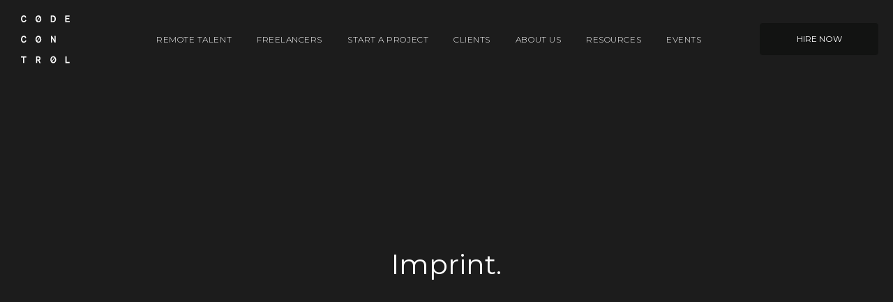

--- FILE ---
content_type: text/html; charset=utf-8
request_url: https://codecontrol.io/en/imprint/
body_size: 13456
content:
<!DOCTYPE html><html lang="en"><head><meta charSet="utf-8"/><meta http-equiv="x-ua-compatible" content="ie=edge"/><meta name="viewport" content="width=device-width, initial-scale=1, shrink-to-fit=no"/><meta name="instapage-verification" content="1550748571579-IC65"/><link rel="shortcut icon" type="image/png" href="https://i.imgur.com/WwQzRl5.png"/><link rel="stylesheet" type="text/css" href="/main.css"/><link rel="stylesheet" type="text/css" charSet="UTF-8" href="https://cdnjs.cloudflare.com/ajax/libs/slick-carousel/1.6.0/slick.min.css"/><link rel="stylesheet" type="text/css" href="https://cdnjs.cloudflare.com/ajax/libs/slick-carousel/1.6.0/slick-theme.min.css"/><title>CodeControl</title><script id="Cookiebot" src="https://consent.cookiebot.com/uc.js" type="text/javascript" data-cbid="599811c4-4025-43d2-b68d-3d159e63e13c"></script><script src="https://code.jquery.com/jquery-3.4.1.min.js"></script><script type="text/javascript" src="https://js.sentry-cdn.com/d84d32a5f78b4ffbb2ab630de1a320d2.min.js" crossorigin="anonymous"></script><script type="text/plain" data-cookieconsent="marketing">
            (function(w,d,s,l,i){w[l]=w[l]||[];w[l].push({'gtm.start':
            new Date().getTime(),event:'gtm.js'});var f=d.getElementsByTagName(s)[0],
            j=d.createElement(s),dl=l!='dataLayer'?'&l='+l:'';j.async=true;j.src=
            'https://www.googletagmanager.com/gtm.js?id='+i+dl;f.parentNode.insertBefore(j,f);
            })(window,document,'script','dataLayer','GTM-PJZ6BKT');
            </script><script charset="utf-8" type="text/javascript" src="//js.hsforms.net/forms/v2.js"></script><style data-href="/styles.7a7fd10b08846091aeed.css">code[class*=language-],pre[class*=language-]{color:#000;background:none;text-shadow:0 1px #fff;font-family:Consolas,Monaco,Andale Mono,Ubuntu Mono,monospace;text-align:left;white-space:pre;word-spacing:normal;word-break:normal;word-wrap:normal;line-height:1.5;-moz-tab-size:4;-o-tab-size:4;tab-size:4;-webkit-hyphens:none;-ms-hyphens:none;hyphens:none}code[class*=language-]::selection,code[class*=language-] ::selection,pre[class*=language-]::selection,pre[class*=language-] ::selection{text-shadow:none;background:#b3d4fc}@media print{code[class*=language-],pre[class*=language-]{text-shadow:none}}pre[class*=language-]{padding:1em;margin:.5em 0;overflow:auto}:not(pre)>code[class*=language-],pre[class*=language-]{background:#f5f2f0}:not(pre)>code[class*=language-]{padding:.1em;border-radius:.3em;white-space:normal}.token.cdata,.token.comment,.token.doctype,.token.prolog{color:#708090}.token.punctuation{color:#999}.namespace{opacity:.7}.token.boolean,.token.constant,.token.deleted,.token.number,.token.property,.token.symbol,.token.tag{color:#905}.token.attr-name,.token.builtin,.token.char,.token.inserted,.token.selector,.token.string{color:#690}.language-css .token.string,.style .token.string,.token.entity,.token.operator,.token.url{color:#9a6e3a;background:hsla(0,0%,100%,.5)}.token.atrule,.token.attr-value,.token.keyword{color:#07a}.token.class-name,.token.function{color:#dd4a68}.token.important,.token.regex,.token.variable{color:#e90}.token.bold,.token.important{font-weight:700}.token.italic{font-style:italic}.token.entity{cursor:help}</style><meta name="generator" content="Gatsby 2.3.17"/><link rel="canonical" href="https://codecontrol.io/en/imprint" data-baseprotocol="https:" data-basehost="codecontrol.io"/><link rel="sitemap" type="application/xml" href="/sitemap.xml"/><style data-styled="jghorQ Qqrtw coHhlO fLIemA fdZHgU caUtBx czABRh gWdSJb gOQndn kcQxOT gZdrTN bigNla hNpACq kBKeyL ZrWhU kgwAMw cVORhr bdafJU gcChbf hFMQNh dIclai fqMHKC hBQQQF ehOmaz btRpbv MbUSv gSfJYn bzARni cMmWna bLiFil hLogIz fPUSJu hIEryB cOswET sLXOf jWhvHB gYCwrv fhWSCZ zTzPH hBOzkS fdjHLV jYEnme bghtWf fYrgAO bDSXfZ gfnEWZ cSuBmw eseOQU jwdDyR feZbiL jjoWf hwXFlc cPxOyl dapdbZ fInYZi kiyRBx dSkkrM UZbFn geqMBV iZdpim cekGOg fAFAno damPRj fDOec gwxTSm bqCrKR scwEs gmaMrH pkFXT bFoWWr fdZvEg iKdIq" data-styled-version="4.1.1">
/* sc-component-id: Page__Wrapper-sc-1wid9ls-0 */
.fYrgAO{display:-webkit-box;display:-webkit-flex;display:-ms-flexbox;display:flex;-webkit-flex:1;-ms-flex:1;flex:1;-webkit-box-pack:center;-webkit-justify-content:center;-ms-flex-pack:center;justify-content:center;-webkit-flex-direction:column;-ms-flex-direction:column;flex-direction:column;}
/* sc-component-id: sc-global-31829067 */
@import url('https://fonts.googleapis.com/css?family=Montserrat:300,400,500,700'); html{line-height:1.15;-webkit-text-size-adjust:100%;} body{margin:0;} main{display:block;} h1{font-size:2em;margin:0.67em 0;} hr{box-sizing:content-box;height:0;overflow:visible;} pre{font-family:monospace,monospace;font-size:1em;} a{background-color:transparent;} abbr[title]{border-bottom:none;-webkit-text-decoration:underline;text-decoration:underline;-webkit-text-decoration:underline dotted;text-decoration:underline dotted;} b,strong{font-weight:bolder;} code,kbd,samp{font-family:monospace,monospace;font-size:1em;} small{font-size:80%;} sub,sup{font-size:75%;line-height:0;position:relative;vertical-align:baseline;} sub{bottom:-0.25em;} sup{top:-0.5em;} img{border-style:none;} button,input,optgroup,select,textarea{font-family:inherit;font-size:100%;line-height:1.15;margin:0;} button,input{overflow:visible;} button,select{text-transform:none;} button,[type="button"],[type="reset"],[type="submit"]{-webkit-appearance:button;} button::-moz-focus-inner,[type="button"]::-moz-focus-inner,[type="reset"]::-moz-focus-inner,[type="submit"]::-moz-focus-inner{border-style:none;padding:0;} button:-moz-focusring,[type="button"]:-moz-focusring,[type="reset"]:-moz-focusring,[type="submit"]:-moz-focusring{outline:1px dotted ButtonText;} fieldset{padding:0.35em 0.75em 0.625em;} legend{box-sizing:border-box;color:inherit;display:table;max-width:100%;padding:0;white-space:normal;} progress{vertical-align:baseline;} textarea{overflow:auto;} [type="checkbox"],[type="radio"]{box-sizing:border-box;padding:0;} [type="number"]::-webkit-inner-spin-button,[type="number"]::-webkit-outer-spin-button{height:auto;} [type="search"]{-webkit-appearance:textfield;outline-offset:-2px;} [type="search"]::-webkit-search-decoration{-webkit-appearance:none;} ::-webkit-file-upload-button{-webkit-appearance:button;font:inherit;} details{display:block;} summary{display:list-item;} template{display:none;} [hidden]{display:none;} html{box-sizing:border-box;} *,*::before,*::after{box-sizing:inherit;} html{font-size:15px;line-height:1.4666666666666666;-webkit-letter-spacing:0.38;-moz-letter-spacing:0.38;-ms-letter-spacing:0.38;letter-spacing:0.38;} body{width:100%;overflow-x:hidden;overflow-y:scroll;font-family:"Montserrat",Helvetica,Arial,sans-serif;color:#121312;background-color:#fff;-webkit-text-size-adjust:100%;-ms-text-size-adjust:100%;} a{color:#0025DD;-webkit-text-decoration:none;text-decoration:none;} a:hover,a:focus{-webkit-text-decoration:underline;text-decoration:underline;} img{max-width:100%;object-fit:contain;position:relative;}
/* sc-component-id: sc-gzVnrw */
.iZdpim{border:solid #fff;border-width:0 1px 1px 0;display:inline-block;padding:2.5px;-webkit-transform:rotate(-45deg);-ms-transform:rotate(-45deg);transform:rotate(-45deg);}
/* sc-component-id: sc-htoDjs */
.cVORhr{color:inherit;font-weight:400;margin:0;text-transform:uppercase;font-size:0.6666666666666666rem;line-height:1rem;} @media (max-width:32.06666666666667em){.cVORhr{font-size:10px;line-height:16px;}}.bdafJU{color:#fff;font-weight:300;margin:0;font-size:0.6666666666666666rem;line-height:1rem;} @media (max-width:32.06666666666667em){.bdafJU{font-size:10px;line-height:16px;}}.gcChbf{color:#fff;font-weight:300;margin:0;margin-top:3.75rem;font-size:0.6666666666666666rem;line-height:1rem;} @media (max-width:32.06666666666667em){.gcChbf{font-size:10px;line-height:16px;}}
/* sc-component-id: sc-iwsKbI */
.UZbFn{color:#fff;font-weight:400;margin:0;font-size:0.6666666666666666rem;line-height:1rem;} @media (max-width:32.06666666666667em){.UZbFn{font-size:10px;line-height:16px;}}.geqMBV{color:inherit;font-weight:300;margin:0;text-transform:uppercase;font-size:0.6666666666666666rem;line-height:1rem;} @media (max-width:32.06666666666667em){.geqMBV{font-size:10px;line-height:16px;}}
/* sc-component-id: sc-eNQAEJ */
.kgwAMw{-webkit-appearance:none;-moz-appearance:none;appearance:none;background-color:transparent;border:none;outline:none;border-radius:4px;width:125px;height:40px;margin-top:0px;color:#fff;background-color:#121312;border:0.8px solid #121312;width:170px;height:46px;display:-webkit-box;display:-webkit-flex;display:-ms-flexbox;display:flex;-webkit-box-pack:center;-webkit-justify-content:center;-ms-flex-pack:center;justify-content:center;-webkit-align-items:center;-webkit-box-align:center;-ms-flex-align:center;align-items:center;cursor:pointer;-webkit-user-select:none;-moz-user-select:none;-ms-user-select:none;user-select:none;-webkit-transition:-webkit-transform 0.3s linear;-webkit-transition:transform 0.3s linear;transition:transform 0.3s linear;padding:0 3px;text-align:center;} .kgwAMw p{font-size:12px;line-height:12px;} .kgwAMw:disabled,.kgwAMw[disabled]{opacity:0.5;cursor:not-allowed;-webkit-transform:scale(1) !important;-ms-transform:scale(1) !important;transform:scale(1) !important;} .kgwAMw:hover{-webkit-transform:scale(1.1);-ms-transform:scale(1.1);transform:scale(1.1);} @media (max-width:32.06666666666667em){.kgwAMw{height:40px;}.kgwAMw p{font-size:10px;line-height:18px;}}
/* sc-component-id: sc-kkGfuU */
.hBOzkS{color:#fff;font-weight:400;margin:0;margin-bottom:2.665rem;font-size:2rem;line-height:3rem;} @media (max-width:32.06666666666667em){.hBOzkS{font-size:18px;line-height:32px;}}
/* sc-component-id: sc-eHgmQL */
.dapdbZ{color:inherit;font-weight:400;margin:0;margin-bottom:2rem;font-size:1rem;line-height:1.4666666666666666rem;} @media (max-width:32.06666666666667em){.dapdbZ{font-size:12px;line-height:16px;}}
/* sc-component-id: sc-cvbbAY */
.damPRj{color:inherit;font-weight:400;margin:0;margin-bottom:2.135rem;text-transform:uppercase;font-size:0.6666666666666666rem;line-height:1rem;} @media (max-width:32.06666666666667em){}
/* sc-component-id: sc-gipzik */
.ehOmaz{display:-webkit-box;display:-webkit-flex;display:-ms-flexbox;display:flex;-webkit-flex-direction:column;-ms-flex-direction:column;flex-direction:column;-webkit-flex:1;-ms-flex:1;flex:1;-webkit-box-pack:center;-webkit-justify-content:center;-ms-flex-pack:center;justify-content:center;max-width:82.26rem;padding:0 2rem 0;width:100%;margin-left:auto;margin-right:auto;background-color:#1C1C1C;} @media (max-width:32.06666666666667em){.ehOmaz{padding:0 0.6666666666666666rem 0;}}.btRpbv{display:-webkit-box;display:-webkit-flex;display:-ms-flexbox;display:flex;-webkit-flex-direction:column;-ms-flex-direction:column;flex-direction:column;-webkit-flex:1;-ms-flex:1;flex:1;-webkit-box-pack:center;-webkit-justify-content:center;-ms-flex-pack:center;justify-content:center;max-width:82.26rem;padding:90px 2rem 90px;width:100%;margin-left:auto;margin-right:auto;background-color:#fff;} @media (max-width:32.06666666666667em){.btRpbv{padding:90px 0.6666666666666666rem 90px;}}.MbUSv{display:-webkit-box;display:-webkit-flex;display:-ms-flexbox;display:flex;-webkit-flex-direction:column;-ms-flex-direction:column;flex-direction:column;-webkit-flex:1;-ms-flex:1;flex:1;-webkit-box-pack:center;-webkit-justify-content:center;-ms-flex-pack:center;justify-content:center;max-width:82.26rem;padding:25px 2rem 45px;width:100%;margin-left:auto;margin-right:auto;background-color:#fff;} @media (max-width:32.06666666666667em){.MbUSv{padding:25px 0.6666666666666666rem 45px;}}.gSfJYn{display:-webkit-box;display:-webkit-flex;display:-ms-flexbox;display:flex;-webkit-flex-direction:column;-ms-flex-direction:column;flex-direction:column;-webkit-flex:1;-ms-flex:1;flex:1;-webkit-box-pack:center;-webkit-justify-content:center;-ms-flex-pack:center;justify-content:center;max-width:82.26rem;padding:40px 2rem 60px;width:100%;margin-left:auto;margin-right:auto;background-color:#1C1C1C;} @media (max-width:32.06666666666667em){.gSfJYn{padding:40px 0.6666666666666666rem 60px;}}
/* sc-component-id: sc-csuQGl */
.fqMHKC{background-color:#1C1C1C;width:100%;-webkit-align-items:center;-webkit-box-align:center;-ms-flex-align:center;align-items:center;-webkit-box-pack:start;-webkit-justify-content:flex-start;-ms-flex-pack:start;justify-content:flex-start;display:-webkit-box;display:-webkit-flex;display:-ms-flexbox;display:flex;-webkit-flex-direction:column;-ms-flex-direction:column;flex-direction:column;}.hBQQQF{background-color:#fff;width:100%;-webkit-align-items:center;-webkit-box-align:center;-ms-flex-align:center;align-items:center;-webkit-box-pack:start;-webkit-justify-content:flex-start;-ms-flex-pack:start;justify-content:flex-start;display:-webkit-box;display:-webkit-flex;display:-ms-flexbox;display:flex;-webkit-flex-direction:column;-ms-flex-direction:column;flex-direction:column;}
/* sc-component-id: sc-caSCKo */
.dSkkrM{display:-webkit-box;display:-webkit-flex;display:-ms-flexbox;display:flex;-webkit-align-items:center;-webkit-box-align:center;-ms-flex-align:center;align-items:center;width:170px;height:46px;border-bottom:1.2px solid #fff;cursor:pointer;-webkit-user-select:none;-moz-user-select:none;-ms-user-select:none;user-select:none;-webkit-box-pack:justify;-webkit-justify-content:space-between;-ms-flex-pack:justify;justify-content:space-between;border-color:#121312;} .dSkkrM span{font-size:12px;line-height:12px;} .dSkkrM span:last-child{margin-right:8px;-webkit-transition:-webkit-transform 0.3s linear;-webkit-transition:transform 0.3s linear;transition:transform 0.3s linear;} .dSkkrM:hover span:last-child{-webkit-transform:translateX(8px) rotate(-45deg);-ms-transform:translateX(8px) rotate(-45deg);transform:translateX(8px) rotate(-45deg);} .dSkkrM span{color:#121312;border-color:#121312;} @media (max-width:32.06666666666667em){.dSkkrM span{font-size:10px;line-height:18px;}}
/* sc-component-id: sc-hmzhuo */
.bzARni{display:-webkit-box;display:-webkit-flex;display:-ms-flexbox;display:flex;-webkit-flex-direction:row;-ms-flex-direction:row;flex-direction:row;-webkit-flex-wrap:wrap;-ms-flex-wrap:wrap;flex-wrap:wrap;margin:0 -1rem;}
/* sc-component-id: sc-frDJqD */
.cMmWna{padding:0 20px;width:100%;margin-left:auto;margin-right:auto;} @media (min-width:32.06666666666667em){.cMmWna{width:100%;}} @media (min-width:68.33333333333333em){.cMmWna{width:99.68333333333334%;}}.bLiFil{padding:0 20px;width:100%;} @media (min-width:32.06666666666667em){.bLiFil{width:100%;}} @media (min-width:68.33333333333333em){.bLiFil{width:100%;}}.hLogIz{padding:0 20px;width:100%;margin-left:auto;margin-right:auto;} @media (min-width:32.06666666666667em){.hLogIz{width:100%;}} @media (min-width:68.33333333333333em){.hLogIz{width:83.33333333333333%;}}
/* sc-component-id: sc-hEsumM */
.fdjHLV{background-color:#1C1C1C;color:#fff;text-align:center;} .fdjHLV p:first-of-type{margin:0;} .fdjHLV h1,.fdjHLV h2,.fdjHLV h3,.fdjHLV h4,.fdjHLV h5,.fdjHLV h6{color:#121312;font-weight:400;} .fdjHLV p{font-weight:300;font-size:1rem;line-height:1.46667rem;} @media (max-width:32.06666666666667em){.fdjHLV{text-align:center;}.fdjHLV p{line-height:24px;}}.jYEnme{background-color:#fff;color:#121312;text-align:left;} .jYEnme p:first-of-type{margin:0;} .jYEnme h1,.jYEnme h2,.jYEnme h3,.jYEnme h4,.jYEnme h5,.jYEnme h6{color:#121312;font-weight:400;} .jYEnme p{font-weight:300;font-size:1rem;line-height:1.46667rem;} @media (max-width:32.06666666666667em){.jYEnme p{line-height:24px;}}
/* sc-component-id: sc-hwwEjo */
.hFMQNh{min-height:677px;position:relative;background-color:#1C1C1C;color:#fff;padding:119px 0 0;overflow:hidden;display:-webkit-box;display:-webkit-flex;display:-ms-flexbox;display:flex;-webkit-flex-direction:column;-ms-flex-direction:column;flex-direction:column;} @media (max-width:32.06666666666667em){.hFMQNh{min-height:512px;padding-top:60px;}.hFMQNh h1{font-size:30px;line-height:44px;}}
/* sc-component-id: sc-kPVwWT */
.dIclai{padding-bottom:0;position:absolute;top:119px;height:calc(100% - 119px);left:0;right:0;display:-webkit-box;display:-webkit-flex;display:-ms-flexbox;display:flex;-webkit-flex-direction:column;-ms-flex-direction:column;flex-direction:column;-webkit-box-pack:center;-webkit-justify-content:center;-ms-flex-pack:center;justify-content:center;} @media (max-width:32.06666666666667em){.dIclai{height:calc(100% - 65px);top:65px;}}
/* sc-component-id: sc-kfGgVZ */
.hIEryB{display:-webkit-box;display:-webkit-flex;display:-ms-flexbox;display:flex;-webkit-flex-direction:column;-ms-flex-direction:column;flex-direction:column;} .hIEryB h2:first-of-type{font-size:40px;} @media (max-width:32.06666666666667em){.hIEryB{z-index:8;}.hIEryB h2{font-size:30px !important;line-height:44px !important;}}
/* sc-component-id: sc-esjQYD */
.fPUSJu{display:-webkit-box;display:-webkit-flex;display:-ms-flexbox;display:flex;-webkit-box-pack:center;-webkit-justify-content:center;-ms-flex-pack:center;justify-content:center;} .fPUSJu > div:first-of-type{max-width:550px;-webkit-flex:1;-ms-flex:1;flex:1;padding-right:0;} @media (max-width:32.06666666666667em){.fPUSJu > div:first-of-type{max-width:100% !important;padding-right:0;}}
/* sc-component-id: sc-fzsDOv */
@media (max-width:32.06666666666667em){.zTzPH h2{margin-bottom:40px;}.zTzPH h4{margin-bottom:20px;}}
/* sc-component-id: sc-gPWkxV */
.gYCwrv{display:-webkit-box;display:-webkit-flex;display:-ms-flexbox;display:flex;-webkit-flex-direction:column;-ms-flex-direction:column;flex-direction:column;-webkit-align-items:center;-webkit-box-align:center;-ms-flex-align:center;align-items:center;-webkit-box-pack:center;-webkit-justify-content:center;-ms-flex-pack:center;justify-content:center;} .gYCwrv h2,.gYCwrv h4{text-align:center;} @media (max-width:32.06666666666667em){.gYCwrv{-webkit-align-items:center;-webkit-box-align:center;-ms-flex-align:center;align-items:center;}.gYCwrv h2{margin-bottom:16px;font-size:24px;line-height:30px;}.gYCwrv h2,.gYCwrv h4{text-align:center;}}.fhWSCZ{display:-webkit-box;display:-webkit-flex;display:-ms-flexbox;display:flex;-webkit-flex-direction:column;-ms-flex-direction:column;flex-direction:column;-webkit-align-items:flex-start;-webkit-box-align:flex-start;-ms-flex-align:flex-start;align-items:flex-start;-webkit-box-pack:center;-webkit-justify-content:center;-ms-flex-pack:center;justify-content:center;} .fhWSCZ h2,.fhWSCZ h4{text-align:left;} @media (max-width:32.06666666666667em){.fhWSCZ h2{margin-bottom:16px;font-size:24px;line-height:30px;}}
/* sc-component-id: sc-cqCuEk */
.sLXOf{color:#121312;max-width:770px;margin:auto;}.jWhvHB{color:#121312;max-width:770px;}
/* sc-component-id: sc-dliRfk */
.cOswET{display:-webkit-box;display:-webkit-flex;display:-ms-flexbox;display:flex;-webkit-flex-direction:row;-ms-flex-direction:row;flex-direction:row;-webkit-flex-wrap:wrap;-ms-flex-wrap:wrap;flex-wrap:wrap;margin:0 -1rem;}
/* sc-component-id: PopularSearchesSection__Header-fpv5gi-1 */
.cSuBmw{display:-webkit-box;display:-webkit-flex;display:-ms-flexbox;display:flex;-webkit-flex:1;-ms-flex:1;flex:1;-webkit-flex-direction:row;-ms-flex-direction:row;flex-direction:row;-webkit-box-pack:justify;-webkit-justify-content:space-between;-ms-flex-pack:justify;justify-content:space-between;-webkit-align-items:center;-webkit-box-align:center;-ms-flex-align:center;align-items:center;} @media (max-width:32.06666666666667em){.cSuBmw div{display:none;}}
/* sc-component-id: PopularSearchesSection__ContentWrapper-fpv5gi-2 */
.jwdDyR{display:-webkit-box;display:-webkit-flex;display:-ms-flexbox;display:flex;-webkit-flex:1;-ms-flex:1;flex:1;-webkit-flex-direction:row;-ms-flex-direction:row;flex-direction:row;-webkit-flex-wrap:wrap;-ms-flex-wrap:wrap;flex-wrap:wrap;margin-top:17px;} .jwdDyR a{width:20%;} .jwdDyR a:hover{-webkit-text-decoration:none;text-decoration:none;} @media (max-width:32.06666666666667em){.jwdDyR{-webkit-flex-direction:column;-ms-flex-direction:column;flex-direction:column;margin-top:3px;}.jwdDyR a{width:100%;height:36px;}.jwdDyR a p{width:100%;display:-webkit-box;display:-webkit-flex;display:-ms-flexbox;display:flex;-webkit-box-pack:center;-webkit-justify-content:center;-ms-flex-pack:center;justify-content:center;}}
/* sc-component-id: PopularSearchesSection__SearchText-fpv5gi-3 */
.feZbiL{display:-webkit-box;display:-webkit-flex;display:-ms-flexbox;display:flex;-webkit-box-pack:start;-webkit-justify-content:flex-start;-ms-flex-pack:start;justify-content:flex-start;color:#A5A5A5;font-size:12px;font-weight:300;line-height:15px;text-transform:uppercase;} @media (max-width:32.06666666666667em){.feZbiL{width:50%;}}
/* sc-component-id: PopularSearchesSection__SubsectionTitle-fpv5gi-4 */
.eseOQU{font-size:20px;line-height:30px;margin-top:10px;color:#121312;} @media (max-width:32.06666666666667em){.eseOQU{margin-top:35px;text-align:center;margin-left:auto;margin-right:auto;}}
/* sc-component-id: MainNavigation__Nav-jn2hh1-0 */
.kcQxOT{font-size:0.8rem;margin-top:1.35em;} .kcQxOT ul,.kcQxOT li{margin:0;padding:0;list-style:none;} .kcQxOT ul{display:-webkit-box;display:-webkit-flex;display:-ms-flexbox;display:flex;margin:-1.25em -1.5em;} @media (max-width:32.06666666666667em){.kcQxOT ul{display:block;text-align:center;}}
/* sc-component-id: MainNavigation__Link-jn2hh1-1 */
.gZdrTN{color:#fff;font-weight:300;-webkit-letter-spacing:0.045em;-moz-letter-spacing:0.045em;-ms-letter-spacing:0.045em;letter-spacing:0.045em;text-transform:uppercase;padding:1.25em 1.5em;line-height:1;display:inline-block;position:relative;-webkit-user-select:none;-moz-user-select:none;-ms-user-select:none;user-select:none;} .gZdrTN::after{display:block;content:' ';position:absolute;bottom:0.417em;left:50%;opacity:0;width:0;-webkit-transform:translate(-50%,0);-ms-transform:translate(-50%,0);transform:translate(-50%,0);border-bottom:1px solid #fff;-webkit-transition:width 170ms ease,opacity 170ms ease;transition:width 170ms ease,opacity 170ms ease;} .gZdrTN:hover,.gZdrTN:focus{-webkit-text-decoration:none;text-decoration:none;} .gZdrTN:hover::after,.gZdrTN:focus::after{opacity:1;width:85%;}
/* sc-component-id: MainNavigation__ExternalLink-jn2hh1-2 */
.bigNla{color:#fff;font-weight:300;-webkit-letter-spacing:0.045em;-moz-letter-spacing:0.045em;-ms-letter-spacing:0.045em;letter-spacing:0.045em;text-transform:uppercase;padding:1.25em 1.5em;line-height:1;display:inline-block;position:relative;-webkit-user-select:none;-moz-user-select:none;-ms-user-select:none;user-select:none;} .bigNla::after{display:block;content:' ';position:absolute;bottom:0.417em;left:50%;opacity:0;width:0;-webkit-transform:translate(-50%,0);-ms-transform:translate(-50%,0);transform:translate(-50%,0);border-bottom:1px solid #fff;-webkit-transition:width 170ms ease,opacity 170ms ease;transition:width 170ms ease,opacity 170ms ease;} .bigNla:hover,.bigNla:focus{-webkit-text-decoration:none;text-decoration:none;} .bigNla:hover::after,.bigNla:focus::after{opacity:1;width:85%;}
/* sc-component-id: Link-s3k9j0-0 */
.ZrWhU{color:inherit;} .ZrWhU:hover,.ZrWhU:focus{-webkit-text-decoration:none;text-decoration:none;}
/* sc-component-id: Header__Wrapper-sc-99id30-0 */
.coHhlO{padding:42px 0;-webkit-transform:translateZ(0);-ms-transform:translateZ(0);transform:translateZ(0);position:fixed;top:0;left:0;width:100%;z-index:10;background:#fff;-webkit-transition:padding 0.5s;transition:padding 0.5s;color:#fff;background:#1C1C1C;} .coHhlO svg{max-height:100px;max-width:100px;-webkit-transition:all 0.5s;transition:all 0.5s;margin-top:-20px;} .coHhlO.white{background:#fff;color:#121312;} .coHhlO.white a{color:#121312;} .coHhlO.white a:after{border-bottom-color:#121312;} .coHhlO.white path{fill:#121312;} .coHhlO.white nav ~ div div div{background:#1C1C1C;color:#fff;} .coHhlO nav ~ div div div{background:#fff !important;border:1px solid #121312;color:#121312 !important;} .coHhlO.black{background:#1C1C1C;} .coHhlO.black a{color:#fff;} .coHhlO.black a:after{border-bottom-color:#fff;} .coHhlO.black path{fill:#fff;} .coHhlO.black nav ~ div div div{background:#fff;color:#121312;} .coHhlO.light{background:#F7F7F7;} .coHhlO.light a{color:#121312;} .coHhlO.light a:after{border-bottom-color:#121312;} .coHhlO.light path{fill:#121312;} .coHhlO.light nav ~ div div div{background:#1C1C1C;color:#fff;} .coHhlO.transparent{background:transparent;} @media (max-width:68.33333333333333em){.coHhlO{padding:0;background:transparent !important;}.coHhlO svg{max-height:45px;max-width:45px;margin-top:-5px;}.coHhlO svg#menu-icon{margin-top:9px;margin-right:2px;}}
/* sc-component-id: Header__HeaderInner-sc-99id30-1 */
.fLIemA{display:-webkit-box;display:-webkit-flex;display:-ms-flexbox;display:flex;-webkit-box-pack:justify;-webkit-justify-content:space-between;-ms-flex-pack:justify;justify-content:space-between;padding:0 2rem;max-width:92.2rem;margin:0 auto;} @media (max-width:68.33333333333333em){.fLIemA{padding:20px 16px 20px 15px;}}
/* sc-component-id: Header__HomepageLink-sc-99id30-2 */
.fdZHgU{color:inherit;} .fdZHgU:hover,.fdZHgU:focus{-webkit-text-decoration:none;text-decoration:none;} .fdZHgU:hover,.fdZHgU:focus{-webkit-text-decoration:none;text-decoration:none;}
/* sc-component-id: Header__Logo-sc-99id30-3 */
.caUtBx{width:70px;height:70px;position:absolute;} .caUtBx svg{width:100%;height:auto;} .caUtBx svg path{fill:#fff;}
/* sc-component-id: Header__NavWrapper-sc-99id30-5 */
.gOQndn{display:-webkit-box;display:-webkit-flex;display:-ms-flexbox;display:flex;-webkit-box-pack:end;-webkit-justify-content:flex-end;-ms-flex-pack:end;justify-content:flex-end;margin-top:-7px;}
/* sc-component-id: Header__Actions-sc-99id30-9 */
.hNpACq{display:-webkit-box;display:-webkit-flex;display:-ms-flexbox;display:flex;padding-left:84px;margin-right:-0.625em;margin-top:-9px;-webkit-transition:all 0.5s;transition:all 0.5s;} @media (max-width:68.33333333333333em){.hNpACq{display:none;padding:0;padding-right:48px;margin-top:-2px;width:100%;-webkit-box-pack:end;-webkit-justify-content:flex-end;-ms-flex-pack:end;justify-content:flex-end;}}
/* sc-component-id: Header__IconContainer-sc-99id30-11 */
.gWdSJb{height:100%;-webkit-align-items:baseline;-webkit-box-align:baseline;-ms-flex-align:baseline;align-items:baseline;position:absolute;right:16px;} .gWdSJb svg{-webkit-transform:scale(1.3);-ms-transform:scale(1.3);transform:scale(1.3);} .gWdSJb path{fill:#fff;}
/* sc-component-id: Header__MediaWrapper-sc-99id30-12 */
.czABRh{-webkit-flex:1;-ms-flex:1;flex:1;} .czABRh > div:first-child{display:none;} @media (max-width:68.33333333333333em){.czABRh > div:last-child{display:none;}.czABRh > div:first-child{display:-webkit-box;display:-webkit-flex;display:-ms-flexbox;display:flex;}}
/* sc-component-id: sc-global-1293438765 */
html{line-height:1.15;-webkit-text-size-adjust:100%;} body{margin:0;} h1{font-size:2em;margin:0.67em 0;} hr{box-sizing:content-box;height:0;overflow:visible;} pre{font-family:monospace,monospace;font-size:1em;} a{background-color:transparent;} abbr[title]{border-bottom:none;-webkit-text-decoration:underline;text-decoration:underline;-webkit-text-decoration:underline dotted;text-decoration:underline dotted;} b,strong{font-weight:bolder;} code,kbd,samp{font-family:monospace,monospace;font-size:1em;} small{font-size:80%;} sub,sup{font-size:75%;line-height:0;position:relative;vertical-align:baseline;} sub{bottom:-0.25em;} sup{top:-0.5em;} img{border-style:none;} button,input,optgroup,select,textarea{font-family:inherit;font-size:100%;line-height:1.15;margin:0;} button,input{overflow:visible;} button,select{text-transform:none;} button,[type="button"],[type="reset"],[type="submit"]{-webkit-appearance:button;} button::-moz-focus-inner,[type="button"]::-moz-focus-inner,[type="reset"]::-moz-focus-inner,[type="submit"]::-moz-focus-inner{border-style:none;padding:0;} button:-moz-focusring,[type="button"]:-moz-focusring,[type="reset"]:-moz-focusring,[type="submit"]:-moz-focusring{outline:1px dotted ButtonText;} fieldset{padding:0.35em 0.75em 0.625em;} legend{box-sizing:border-box;color:inherit;display:table;max-width:100%;padding:0;white-space:normal;} progress{vertical-align:baseline;} textarea{overflow:auto;} [type="checkbox"],[type="radio"]{box-sizing:border-box;padding:0;} [type="number"]::-webkit-inner-spin-button,[type="number"]::-webkit-outer-spin-button{height:auto;} [type="search"]{-webkit-appearance:textfield;outline-offset:-2px;} [type="search"]::-webkit-search-decoration{-webkit-appearance:none;} ::-webkit-file-upload-button{-webkit-appearance:button;font:inherit;} details{display:block;} summary{display:list-item;} template{display:none;} [hidden]{display:none;} html{box-sizing:border-box;} html div:focus{outline:none !important;} *,*::before,*::after{box-sizing:inherit;} html{font-size:15px;line-height:1.4666666666666666;-webkit-letter-spacing:0.38;-moz-letter-spacing:0.38;-ms-letter-spacing:0.38;letter-spacing:0.38;} body{width:100%;overflow-x:hidden;overflow-y:scroll;font-family:"Montserrat",Helvetica,Arial,sans-serif;color:#121312;background-color:#fff;-webkit-text-size-adjust:100%;-ms-text-size-adjust:100%;} a{color:#0025DD;-webkit-text-decoration:none;text-decoration:none;} a:hover,a:focus{-webkit-text-decoration:underline;text-decoration:underline;} @media print{html{font-size:11.5px;}#cv-page *{-webkit-print-color-adjust:exact;}#cv-page #cv-page-content > div{padding:0;position:relative;display:block;}#cv-page #cv-page-content > div > div{position:relative;page-break-inside:avoid;}#cv-page #cv-page-basic-info{margin-top:0;}#cv-page #cv-page-skills{margin-top:30px;}#cv-page a div{display:none;}header,footer,#popular-searches-section{display:none !important;}} img{max-width:100%;object-fit:contain;position:relative;}
/* sc-component-id: NewsletterRegistration__Form-sc-1lsal0f-0 */
.pkFXT{display:-webkit-box;display:-webkit-flex;display:-ms-flexbox;display:flex;height:46px;} @media (max-width:32.06666666666667em){.pkFXT{height:56px;}}
/* sc-component-id: NewsletterRegistration__SubmitButton-sc-1lsal0f-1 */
.fdZvEg{outline:none;border:1px solid #fff;border-left:none;background:none;width:40px;display:-webkit-box;display:-webkit-flex;display:-ms-flexbox;display:flex;-webkit-align-items:center;-webkit-box-align:center;-ms-flex-align:center;align-items:center;-webkit-box-pack:center;-webkit-justify-content:center;-ms-flex-pack:center;justify-content:center;cursor:pointer;border-left:none;border-top-right-radius:4px;border-bottom-right-radius:4px;}
/* sc-component-id: NewsletterRegistration__SubmitButtonArrow-sc-1lsal0f-2 */
.iKdIq{position:relative;}
/* sc-component-id: NewsletterRegistration__EmailInput-sc-1lsal0f-3 */
.bFoWWr{display:-webkit-inline-box;display:-webkit-inline-flex;display:-ms-inline-flexbox;display:inline-flex;-webkit-flex:1;-ms-flex:1;flex:1;font-size:12px;line-height:12px;background:none;outline:none;border:1px solid #fff;color:#fff;padding:16px;border-top-left-radius:4px;border-bottom-left-radius:4px;border-right:none;font-weight:400;} .bFoWWr::-webkit-input-placeholder{color:#fff;} .bFoWWr::-moz-placeholder{color:#fff;} .bFoWWr:-ms-input-placeholder{color:#fff;} .bFoWWr::placeholder{color:#fff;} @media (max-width:32.06666666666667em){.bFoWWr{font-size:15px;line-height:24px;}}
/* sc-component-id: LanguageSwitch__Wrapper-sc-1cnl3jl-0 */
.scwEs{position:relative;width:100%;height:46px;border:1px solid #fff;border-radius:4px;} .scwEs span{color:#fff;border-color:#fff;} @media (max-width:32.06666666666667em){.scwEs{height:56px;}}
/* sc-component-id: LanguageSwitch__Button-sc-1cnl3jl-1 */
.gmaMrH{width:100%;color:#fff;padding:0 16px;display:-webkit-box;display:-webkit-flex;display:-ms-flexbox;display:flex;-webkit-align-items:center;-webkit-box-align:center;-ms-flex-align:center;align-items:center;height:100%;cursor:pointer;-webkit-box-pack:justify;-webkit-justify-content:space-between;-ms-flex-pack:justify;justify-content:space-between;font-size:12px;line-height:12px;} @media (max-width:32.06666666666667em){.gmaMrH{font-size:15px;line-height:24px;}}
/* sc-component-id: Footer__Wrapper-bwtnu9-0 */
.jjoWf{background:#1C1C1C;color:#fff;z-index:8;position:relative;} @media (max-width:68.33333333333333em){.jjoWf > div > div > div:first-of-type{padding-bottom:40px;}}
/* sc-component-id: Footer__FooterInner-bwtnu9-1 */
.hwXFlc{display:-webkit-box;display:-webkit-flex;display:-ms-flexbox;display:flex;-webkit-box-pack:justify;-webkit-justify-content:space-between;-ms-flex-pack:justify;justify-content:space-between;margin:0 auto;} .hwXFlc a span{color:#fff;} @media (max-width:68.33333333333333em){.hwXFlc{-webkit-flex-direction:column;-ms-flex-direction:column;flex-direction:column;}.hwXFlc > div{width:100%;}.hwXFlc h6{font-size:1rem;}.hwXFlc nav{margin-bottom:16px;}}
/* sc-component-id: Footer__ColFooter-bwtnu9-2 */
.fAFAno{display:-webkit-inline-box;display:-webkit-inline-flex;display:-ms-inline-flexbox;display:inline-flex;-webkit-flex-direction:column;-ms-flex-direction:column;flex-direction:column;-webkit-box-pack:justify;-webkit-justify-content:space-between;-ms-flex-pack:justify;justify-content:space-between;} .fAFAno h6{display:-webkit-box;display:-webkit-flex;display:-ms-flexbox;display:flex;-webkit-box-pack:justify;-webkit-justify-content:space-between;-ms-flex-pack:justify;justify-content:space-between;-webkit-user-select:none;-moz-user-select:none;-ms-user-select:none;user-select:none;} .fAFAno h6 svg{display:none;} @media (max-width:68.33333333333333em){.fAFAno span,.fAFAno h6{text-transform:unset;}.fAFAno h6{margin-bottom:8px;line-height:24px;}}
/* sc-component-id: Footer__FirstCol-bwtnu9-3 */
.cPxOyl{display:-webkit-inline-box;display:-webkit-inline-flex;display:-ms-inline-flexbox;display:inline-flex;-webkit-flex-direction:column;-ms-flex-direction:column;flex-direction:column;-webkit-box-pack:justify;-webkit-justify-content:space-between;-ms-flex-pack:justify;justify-content:space-between;width:20%;} .cPxOyl h6{display:-webkit-box;display:-webkit-flex;display:-ms-flexbox;display:flex;-webkit-box-pack:justify;-webkit-justify-content:space-between;-ms-flex-pack:justify;justify-content:space-between;-webkit-user-select:none;-moz-user-select:none;-ms-user-select:none;user-select:none;} .cPxOyl h6 svg{display:none;} @media (max-width:68.33333333333333em){.cPxOyl span,.cPxOyl h6{text-transform:unset;}.cPxOyl h6{margin-bottom:8px;line-height:24px;}} .cPxOyl a > div{border-color:#fff;} .cPxOyl a > div span{border-color:#fff;} .cPxOyl p{width:165px;} @media (max-width:68.33333333333333em){.cPxOyl{margin-bottom:53px;}.cPxOyl p{margin-bottom:40px;padding-bottom:0;width:100%;}.cPxOyl > h5:first-of-type{font-size:20px;line-height:30px;margin-bottom:16px;margin-top:0;}.cPxOyl a div{width:100%;}}
/* sc-component-id: Footer__LastCol-bwtnu9-4 */
.bqCrKR{display:-webkit-inline-box;display:-webkit-inline-flex;display:-ms-inline-flexbox;display:inline-flex;-webkit-flex-direction:column;-ms-flex-direction:column;flex-direction:column;-webkit-box-pack:justify;-webkit-justify-content:space-between;-ms-flex-pack:justify;justify-content:space-between;width:20%;} .bqCrKR h6{display:-webkit-box;display:-webkit-flex;display:-ms-flexbox;display:flex;-webkit-box-pack:justify;-webkit-justify-content:space-between;-ms-flex-pack:justify;justify-content:space-between;-webkit-user-select:none;-moz-user-select:none;-ms-user-select:none;user-select:none;} .bqCrKR h6 svg{display:none;} @media (max-width:68.33333333333333em){.bqCrKR span,.bqCrKR h6{text-transform:unset;}.bqCrKR h6{margin-bottom:8px;line-height:24px;}} @media (max-width:68.33333333333333em){.bqCrKR{margin-top:48px;}}
/* sc-component-id: Footer__TextDescription-bwtnu9-5 */
.fInYZi{-webkit-box-flex:1;-webkit-flex-grow:1;-ms-flex-positive:1;flex-grow:1;} @media (max-width:68.33333333333333em){.fInYZi{padding-right:1em;padding-bottom:30px;}}.kiyRBx{-webkit-box-flex:1;-webkit-flex-grow:1;-ms-flex-positive:1;flex-grow:1;} @media (max-width:68.33333333333333em){.kiyRBx{padding-right:1em;padding-bottom:16px;}}
/* sc-component-id: Footer__SocialIcon-bwtnu9-6 */
.gwxTSm{display:inline-block;width:12px;margin-right:7px;position:relative;top:2px;} .gwxTSm svg{height:12px;width:auto;} .gwxTSm svg,.gwxTSm svg path{-webkit-transition:170ms ease;transition:170ms ease;} @media (max-width:68.33333333333333em){.gwxTSm{display:none;}}
/* sc-component-id: Footer__Nav-bwtnu9-7 */
.fDOec{-webkit-flex:1;-ms-flex:1;flex:1;} .fDOec ul,.fDOec li{margin:0;padding:0;list-style:none;-webkit-user-select:none;-moz-user-select:none;-ms-user-select:none;user-select:none;} .fDOec li{margin-top:20px;} .fDOec li:first-child{margin-top:0;} .fDOec li:not(:hover) svg,.fDOec li:not(:hover) svg path{fill:#F7F7F7;} @media (max-width:68.33333333333333em){.fDOec li{margin-top:8px;}}
/* sc-component-id: Footer__MobileWrapper-bwtnu9-8 */
.cekGOg{display:-webkit-box;display:-webkit-flex;display:-ms-flexbox;display:flex;-webkit-box-pack:space-evenly;-webkit-justify-content:space-evenly;-ms-flex-pack:space-evenly;justify-content:space-evenly;-webkit-flex:1;-ms-flex:1;flex:1;} @media (max-width:68.33333333333333em){.cekGOg{-webkit-flex-wrap:wrap;-ms-flex-wrap:wrap;flex-wrap:wrap;}.cekGOg > div{width:50% !important;}.cekGOg > div:nth-child(1){-webkit-order:1;-ms-flex-order:1;order:1;}.cekGOg > div:nth-child(2){-webkit-order:2;-ms-flex-order:2;order:2;}.cekGOg > div:nth-child(3){-webkit-order:4;-ms-flex-order:4;order:4;}.cekGOg > div:nth-child(4){-webkit-order:3;-ms-flex-order:3;order:3;}}
/* sc-component-id: LayoutRoot__Wrapper-dbjw3x-0 */
.jghorQ{display:-webkit-box;display:-webkit-flex;display:-ms-flexbox;display:flex;-webkit-flex-direction:column;-ms-flex-direction:column;flex-direction:column;min-height:100vh;overflow-x:hidden;}
/* sc-component-id: LayoutMain__Wrapper-ooonc0-0 */
.Qqrtw{display:-webkit-box;display:-webkit-flex;display:-ms-flexbox;display:flex;-webkit-flex-direction:column;-ms-flex-direction:column;flex-direction:column;-webkit-flex:1;-ms-flex:1;flex:1;}
/* sc-component-id: webpage__SectionCol-axol1k-0 */
.bDSXfZ > *{margin-top:80px;} .bDSXfZ > *:first-child{margin-top:0;} @media (max-width:32.06666666666667em){.bDSXfZ{padding:0 20px;}.bDSXfZ > *{margin-top:30px;}}
/* sc-component-id: webpage__Page-axol1k-1 */
@media (max-width:32.06666666666667em){.bghtWf > div > div > div{padding-top:30px;padding-bottom:30px;}}</style><title data-react-helmet="true">Imprint | CodeControl </title><meta data-react-helmet="true" name="keywords" content="codecontrol, developer, freelance, project, software"/><meta data-react-helmet="true" name="description" content="Information according to § 5 TMG. Legal Address. Disclaimer. Settlement of disputes."/><meta data-react-helmet="true" property="og:title" content="Imprint | CodeControl"/><meta data-react-helmet="true" property="og:description" content="Information according to § 5 TMG. Legal Address. Disclaimer. Settlement of disputes."/><meta data-react-helmet="true" property="og:locale" content="en"/><link as="script" rel="preload" href="/3-08849f20dcb3eeeab3dd.js"/><link as="script" rel="preload" href="/styles-b6eb7292d4d342498afa.js"/><link as="script" rel="preload" href="/component---src-templates-webpage-tsx-c53f5020f74683877146.js"/><link as="script" rel="preload" href="/2-8c9af0217c9fa3e1aa78.js"/><link as="script" rel="preload" href="/1-437fa24cb0459f468645.js"/><link as="script" rel="preload" href="/0-477a8cbac7f5088b533c.js"/><link as="script" rel="preload" href="/app-945940bd49780e979628.js"/><link as="script" rel="preload" href="/webpack-runtime-92135d21a274c3066b6a.js"/><link as="fetch" rel="preload" href="/static/d/444/path---en-imprint-a-57-efb-tN8cs3uqX7CvmXJAveuB1MGnVM0.json" crossOrigin="use-credentials"/></head><body><div id="___gatsby"><div style="outline:none" tabindex="-1" role="group"><div class="LayoutRoot__Wrapper-dbjw3x-0 jghorQ"><main class="LayoutMain__Wrapper-ooonc0-0 Qqrtw"><header id="nav-wrapper" class="Header__Wrapper-sc-99id30-0 coHhlO"><div class="Header__HeaderInner-sc-99id30-1 fLIemA"><a class="Header__HomepageLink-sc-99id30-2 fdZHgU" href="/en/home"><div class="Header__Logo-sc-99id30-3 caUtBx"><svg width="100" height="99" viewBox="0 0 100 99" xmlns="http://www.w3.org/2000/svg" class="svg-icon " xmlns:xlink="http://www.w3.org/1999/xlink"><path fill="#fff" d="M16.15,16a7.49,7.49,0,0,1-1.06,2.06,5.25,5.25,0,0,1-4.26,2.11c-3.27,0-5.76-2.66-5.76-7.24s2.71-7.16,5.85-7.16c3.84,0,4.75,3.28,5,4.23l-2.31.68a3.73,3.73,0,0,0-.45-1.36A2.54,2.54,0,0,0,11,8.13c-2,0-3.41,1.84-3.41,4.77C7.55,16,9,17.75,11,17.75a2.77,2.77,0,0,0,2.36-1.34A4.76,4.76,0,0,0,14,15Z" transform="translate(-5 -5.78)"></path><path fill="#fff" d="M16.15,58a7.48,7.48,0,0,1-1.06,2.06,5.25,5.25,0,0,1-4.26,2.12c-3.27,0-5.76-2.66-5.76-7.24s2.71-7.16,5.85-7.16c3.84,0,4.75,3.28,5,4.23l-2.31.68a3.74,3.74,0,0,0-.45-1.36A2.54,2.54,0,0,0,11,50.15c-2,0-3.41,1.84-3.41,4.77,0,3.12,1.48,4.85,3.42,4.85a2.77,2.77,0,0,0,2.36-1.34A4.76,4.76,0,0,0,14,57Z" transform="translate(-5 -5.78)"></path><path fill="#fff" d="M16.2,92.51H11.72v11.37H9.41V92.51H5V90.18H16.2v2.33Z" transform="translate(-5 -5.78)"></path><path fill="#fff" d="M98.07,8.42v3.22H104v2.21H98.07v3.67H105v2.31H95.8V6.13h8.77V8.42h-6.5Z" transform="translate(-5 -5.78)"></path><path fill="#fff" d="M98.58,101.56h6v2.33H96.25V90.17h2.32v11.39Z" transform="translate(-5 -5.78)"></path><path fill="#fff" d="M36,90.18H40c1.64,0,2.74,0,3.82,1a4.37,4.37,0,0,1,1.36,3.38,3.7,3.7,0,0,1-2.43,3.76l2.74,5.57H42.84L40.4,98.8H38.33v5.08H36V90.18Zm2.29,2.21v4.29h0.8c0.78,0,1.08,0,1.52,0a2,2,0,0,0,2.16-2.11,2,2,0,0,0-1-1.84,5.16,5.16,0,0,0-2.44-.29H38.33Z" transform="translate(-5 -5.78)"></path><path fill="#fff" d="M66,6.13h4.42a5.44,5.44,0,0,1,3.65,1.07c2.06,1.61,2.38,4.36,2.38,5.9,0,2.35-.71,4.74-2.53,5.9a6.94,6.94,0,0,1-4,.83H66V6.13Zm2.31,2.33v9.06h1a7.45,7.45,0,0,0,2.88-.31C73.07,16.82,74,16,74,13.11c0-1.28-.18-3.38-1.89-4.29a5,5,0,0,0-2.58-.37H68.32Z" transform="translate(-5 -5.78)"></path><path fill="#fff" d="M73.72,48.16H76v13.7H74l-5.4-9.6,0.14,9.6H66.48V48.16h2.08L74,57.84Z" transform="translate(-5 -5.78)"></path><path fill="#fff" d="M40.74,20.3a5,5,0,0,1-4.24-2.1,8.07,8.07,0,0,1-1.64-5.08c0-4.19,2.55-7.22,5.92-7.22,3.06,0,5.92,2.52,5.9,7.2C46.66,17,44.52,20.3,40.74,20.3Zm0-12.05c-2.11,0-3.53,1.9-3.53,4.75,0,3.08,1.54,4.93,3.58,4.93,1.54,0,3.51-1.24,3.56-4.54C44.42,10.72,43.18,8.25,40.75,8.25Z" transform="translate(-5 -5.78)"></path><path fill="#fff" d="M44.49,8.78l-6.23,8.94-1-.67,6.23-8.94Z" transform="translate(-5 -5.78)"></path><path fill="#fff" d="M40.74,62.2a5,5,0,0,1-4.24-2.1A8.07,8.07,0,0,1,34.85,55c0-4.19,2.55-7.22,5.92-7.22,3.06,0,5.92,2.52,5.9,7.2C46.66,58.92,44.52,62.2,40.74,62.2Zm0-12c-2.11,0-3.53,1.9-3.53,4.75,0,3.09,1.54,4.93,3.58,4.93,1.54,0,3.51-1.24,3.56-4.54C44.42,52.62,43.18,50.15,40.75,50.15Z" transform="translate(-5 -5.78)"></path><path fill="#fff" d="M44.49,50.69l-6.23,8.94-1-.67L43.53,50Z" transform="translate(-5 -5.78)"></path><path fill="#fff" d="M71.15,104.22a5,5,0,0,1-4.24-2.1A8.07,8.07,0,0,1,65.26,97c0-4.19,2.55-7.22,5.92-7.22,3.06,0,5.92,2.52,5.9,7.2C77.07,100.94,74.93,104.22,71.15,104.22Zm0-12.05c-2.11,0-3.53,1.9-3.53,4.75,0,3.08,1.54,4.93,3.58,4.93,1.54,0,3.51-1.24,3.56-4.54C74.83,94.64,73.59,92.17,71.16,92.17Z" transform="translate(-5 -5.78)"></path><path fill="#fff" d="M74.9,92.71l-6.23,8.94-1-.67L73.94,92Z" transform="translate(-5 -5.78)"></path></svg></div></a><div class="Header__MediaWrapper-sc-99id30-12 czABRh"><div class="Header__IconContainer-sc-99id30-11 gWdSJb"><svg version="1.1" id="menu-icon" x="0px" y="0px" width="16" height="16" viewBox="0 0 16 16" enable-background="new 0 0 16 16" class=""><path fill-rule="evenodd" clip-rule="evenodd" fill="#010202" d="M0.2,3h15.7c0.1,0,0.2,0.1,0.2,0.2V4c0,0.1-0.1,0.2-0.2,0.2H0.2
	C0.1,4.2,0,4.1,0,4V3.2C0,3.1,0.1,3,0.2,3z M4,7.8h11.9c0.1,0,0.2,0.1,0.2,0.2v0.8c0,0.1-0.1,0.2-0.2,0.2H4c-0.1,0-0.2-0.1-0.2-0.2
	V8C3.8,7.9,3.9,7.8,4,7.8z M0.2,12.6h15.7c0.1,0,0.2,0.1,0.2,0.2v0.8c0,0.1-0.1,0.2-0.2,0.2H0.2c-0.1,0-0.2-0.1-0.2-0.2v-0.8
	C0,12.7,0.1,12.6,0.2,12.6z"></path></svg></div><div class="Header__NavWrapper-sc-99id30-5 gOQndn"><nav class="MainNavigation__Nav-jn2hh1-0 kcQxOT"><ul><li><a dark="1" active="0" class="MainNavigation__Link-jn2hh1-1 gZdrTN" href="/en/remote-hiring">Remote Talent</a></li><li><a dark="1" active="0" class="MainNavigation__Link-jn2hh1-1 gZdrTN" href="/en/find-top-talent">Freelancers</a></li><li><a dark="1" active="0" class="MainNavigation__Link-jn2hh1-1 gZdrTN" href="/en/start-project">Start A Project</a></li><li><a dark="1" active="0" class="MainNavigation__Link-jn2hh1-1 gZdrTN" href="/en/clients">Clients</a></li><li><a dark="1" active="0" class="MainNavigation__Link-jn2hh1-1 gZdrTN" href="/en/about-us">About Us</a></li><li><a href="https://resources.codecontrol.io" class="MainNavigation__ExternalLink-jn2hh1-2 bigNla">Resources</a></li><li><a href="https://freelancetechacademy.codecontrol.io/" class="MainNavigation__ExternalLink-jn2hh1-2 bigNla">Events</a></li></ul></nav></div></div><div class="Header__Actions-sc-99id30-9 hNpACq"><div class="Header__ActionItem-sc-99id30-10 kBKeyL"><a class="Link-s3k9j0-0 ZrWhU" href="/en/get-in-touch"><div color="#fff" class="sc-eNQAEJ kgwAMw"><p color="inherit" font-weight="400" class="sc-htoDjs cVORhr">Hire Now</p></div></a></div></div></div></header><header id="953ff56c-5da5-5495-9513-a06bac1c76eb" class="sc-hwwEjo hFMQNh"><div class="sc-kPVwWT dIclai"><div><div class="sc-csuQGl fqMHKC"><div class="sc-gipzik ehOmaz"><div class="sc-hmzhuo bzARni"><div class="sc-frDJqD cMmWna"><div class="sc-esjQYD fPUSJu"><div class="sc-kfGgVZ hIEryB"><div id="a1b7db34-bcc3-5e4c-85f6-a72703fb8e11" class="sc-dliRfk cOswET"><div class="sc-frDJqD bLiFil"><div class="sc-cqCuEk sLXOf"><div class="sc-gPWkxV gYCwrv"><div class="sc-fzsDOv zTzPH"><h2 color="#fff" class="sc-kkGfuU hBOzkS">Imprint.</h2></div></div><div class="sc-hEsumM markdown-container fdjHLV"></div></div></div></div></div></div></div></div></div></div></div></div></header><div class="webpage__Page-axol1k-1 bghtWf Page__Wrapper-sc-1wid9ls-0 fYrgAO"><div id="103ebe09-fe1a-5c4d-8b87-2d3133053725"><div class="sc-csuQGl hBQQQF"><div class="sc-gipzik btRpbv"><div class="sc-hmzhuo bzARni"><div class="webpage__SectionCol-axol1k-0 bDSXfZ sc-frDJqD hLogIz"><div id="4dfb954d-3178-5727-8c38-9700b67dfd33" class="sc-dliRfk cOswET"><div class="sc-frDJqD bLiFil"><div class="sc-cqCuEk jWhvHB"><div class="sc-gPWkxV fhWSCZ"></div><div class="sc-hEsumM markdown-container jYEnme"><h1>Information according to § 5 TMG</h1>
<h3>Legal Address</h3>
<p><strong>CodeControl GmbH</strong></p>
<p>Schönhauser Allee 8</p>
<p>℅ AchtBerlin</p>
<p>10119 Berlin</p>
<h4></h4>
<p><strong>VAT</strong></p>
<p>VAT identification number according to §27 a VAT law: DE297007992</p>
<h4></h4>
<p>Commercial register: HRB 141238</p>
<p>Amtsgericht Charlottenburg Represented by the managing director: Bastian Lopez Estrada, Joel Brandeis</p>
<h4></h4>
<p><strong>Contact us</strong></p>
<p>Phone: 030 258142566</p>
<p>E-Mail: admin@codecontrol.io</p>
<h4></h4>
<p><strong>Responsible for the content according to § 55 Abs. 2 RStV</strong></p>
<p>Bastian Lopez Estrada</p>
<p>CodeControl GmbH</p>
<p>Schönhauser Allee 8</p>
<p>℅ AchtBerlin</p>
<p>10119 Berlin</p>
<h3>Disclaimer</h3>
<p>The content and works on this website are protected by copyright. Despite the utmost care, no guarantee can be given for the correctness of the information reproduced or for permanent technical accessibility. No liability is assumed for the content of externally linked websites. We have no influence on their contents and expressly distance ourselves from them. Should you nevertheless have something to complain about on our pages, we ask for a simple corresponding note so that we can remove the contents as quickly as possible.</p>
<h3>Settlement of disputes</h3>
<p>The European Commission provides a platform for online dispute resolution (OS): <a href="https://ec.europa.eu/consumers/odr" target="_blank" rel="nofollow">https://ec.europa.eu/consumers/odr</a>. You will find our email address in the imprint above. We are not willing or obliged to participate in dispute resolution proceedings before a consumer redress body.</p></div></div></div></div></div></div></div></div></div></div><div id="popular-searches-section" class="PopularSearchesSection__Wrapper-fpv5gi-0 gfnEWZ"><div><div class="sc-csuQGl hBQQQF"><div class="sc-gipzik MbUSv"><div class="sc-hmzhuo bzARni"><div class="sc-frDJqD cMmWna"><div class="PopularSearchesSection__Header-fpv5gi-1 cSuBmw"><p class="PopularSearchesSection__SubsectionTitle-fpv5gi-4 eseOQU">Popular developer searches</p></div><div class="PopularSearchesSection__ContentWrapper-fpv5gi-2 jwdDyR"><a href="/en/android-developer"><p class="PopularSearchesSection__SearchText-fpv5gi-3 feZbiL">Android Developer</p></a><a href="/en/aws-developer"><p class="PopularSearchesSection__SearchText-fpv5gi-3 feZbiL">AWS Expert</p></a><a href="/en/product-manager"><p class="PopularSearchesSection__SearchText-fpv5gi-3 feZbiL">Product Manager</p></a><a href="/en/java-developer"><p class="PopularSearchesSection__SearchText-fpv5gi-3 feZbiL">Java Developer</p></a><a href="/en/frontend-developer"><p class="PopularSearchesSection__SearchText-fpv5gi-3 feZbiL">Frontend Developer</p></a><a href="/en/ruby-on-rails-developer"><p class="PopularSearchesSection__SearchText-fpv5gi-3 feZbiL">Ruby on Rails Developer</p></a><a href="/en/ios-developer"><p class="PopularSearchesSection__SearchText-fpv5gi-3 feZbiL">iOS Developer</p></a><a href="/en/javascript-developer"><p class="PopularSearchesSection__SearchText-fpv5gi-3 feZbiL">Javascript Developer</p></a><a href="/en/python-developer"><p class="PopularSearchesSection__SearchText-fpv5gi-3 feZbiL">Python Developer</p></a><a href="/en/full-stack-developer"><p class="PopularSearchesSection__SearchText-fpv5gi-3 feZbiL">Full Stack Developer</p></a><a href="/en/sql-developer"><p class="PopularSearchesSection__SearchText-fpv5gi-3 feZbiL">SQL Developer</p></a><a href="/en/wordpress-developer"><p class="PopularSearchesSection__SearchText-fpv5gi-3 feZbiL">Wordpress Developer</p></a><a href="/en/web-developer"><p class="PopularSearchesSection__SearchText-fpv5gi-3 feZbiL">Web Developer</p></a><a href="/en/app-developer"><p class="PopularSearchesSection__SearchText-fpv5gi-3 feZbiL">App Developer</p></a><a href="/en/woocommerce-developer"><p class="PopularSearchesSection__SearchText-fpv5gi-3 feZbiL">WooCommerce Developer</p></a><a href="/en/drupal-developer"><p class="PopularSearchesSection__SearchText-fpv5gi-3 feZbiL">Drupal Developer</p></a><a href="/en/laravel-developer"><p class="PopularSearchesSection__SearchText-fpv5gi-3 feZbiL">Laravel Developer</p></a><a href="/en/angular-developer"><p class="PopularSearchesSection__SearchText-fpv5gi-3 feZbiL">Angular Developer</p></a><a href="/en/html-developer"><p class="PopularSearchesSection__SearchText-fpv5gi-3 feZbiL">HTML Developer</p></a><a href="/en/swift-developer"><p class="PopularSearchesSection__SearchText-fpv5gi-3 feZbiL">Swift Developer</p></a><a href="/en/objective-c-developer"><p class="PopularSearchesSection__SearchText-fpv5gi-3 feZbiL">Objective-C Developer</p></a><a href="/en/c-sharp-developer"><p class="PopularSearchesSection__SearchText-fpv5gi-3 feZbiL">C# Developer</p></a><a href="/en/c-plus-plus-developer"><p class="PopularSearchesSection__SearchText-fpv5gi-3 feZbiL">C++ Developer</p></a><a href="/en/c-developer"><p class="PopularSearchesSection__SearchText-fpv5gi-3 feZbiL">C Developer</p></a><a href="/en/developer"><p class="PopularSearchesSection__SearchText-fpv5gi-3 feZbiL">Developer</p></a><a href="/en/reactjs-developer"><p class="PopularSearchesSection__SearchText-fpv5gi-3 feZbiL">React.js Developer</p></a><a href="/en/css-developer"><p class="PopularSearchesSection__SearchText-fpv5gi-3 feZbiL">CSS Developer</p></a><a href="/en/backend-developer"><p class="PopularSearchesSection__SearchText-fpv5gi-3 feZbiL">Backend Developer</p></a><a href="/en/php-developer"><p class="PopularSearchesSection__SearchText-fpv5gi-3 feZbiL">PHP Developer</p></a><a href="/en/redux-developer"><p class="PopularSearchesSection__SearchText-fpv5gi-3 feZbiL">Redux Developer</p></a><a href="/en/vue-js-developer"><p class="PopularSearchesSection__SearchText-fpv5gi-3 feZbiL">Vue.js Developer</p></a><a href="/en/jquery-developer"><p class="PopularSearchesSection__SearchText-fpv5gi-3 feZbiL">jQuery Developer</p></a><a href="/en/node-js-developer"><p class="PopularSearchesSection__SearchText-fpv5gi-3 feZbiL">Node.js Developer</p></a><a href="/en/django-developer"><p class="PopularSearchesSection__SearchText-fpv5gi-3 feZbiL">Django Developer</p></a></div></div></div></div></div></div></div></main><div><footer class="Footer__Wrapper-bwtnu9-0 jjoWf"><div><div class="sc-csuQGl fqMHKC"><div class="sc-gipzik gSfJYn"><div class="sc-hmzhuo bzARni"><div class="sc-frDJqD cMmWna"><div class="Footer__FooterInner-bwtnu9-1 hwXFlc"><div class="Footer__FirstCol-bwtnu9-3 cPxOyl"><h5 color="inherit" class="sc-eHgmQL dapdbZ">CodeControl</h5><p color="#fff" class="Footer__TextDescription-bwtnu9-5 fInYZi sc-htoDjs bdafJU">CodeControl manages 750+ trusted freelance developers, who create top-notch software for clients like Lufthansa, BCG, and mymuesli.</p><a class="Link-s3k9j0-0 ZrWhU" href="/en/about-us"><div color="#fff" class="sc-caSCKo dSkkrM"><span color="#fff" font-weight="400" class="sc-iwsKbI UZbFn">LEARN MORE</span><span size="6" color="#fff" orientation="right" class="sc-gzVnrw iZdpim"></span></div></a></div><div class="Footer__MobileWrapper-bwtnu9-8 cekGOg"><div class="Footer__ColFooter-bwtnu9-2 fAFAno"><h6 color="inherit" class="sc-cvbbAY damPRj">Services</h6><nav class="Footer__Nav-bwtnu9-7 fDOec"><ul><li><a class="Link-s3k9j0-0 ZrWhU" href="/en/remote-hiring"><span color="inherit" class="sc-iwsKbI geqMBV">Remote Talents</span></a></li><li><a class="Link-s3k9j0-0 ZrWhU" href="/en/find-top-talent"><span color="inherit" class="sc-iwsKbI geqMBV">Freelancers</span></a></li><li><a class="Link-s3k9j0-0 ZrWhU" href="/en/start-project"><span color="inherit" class="sc-iwsKbI geqMBV">Start A Project</span></a></li><li><a href="https://freelancerhandbook.codecontrol.io/" target="_blank" style="text-decoration:none"><span color="inherit" class="sc-iwsKbI geqMBV">Freelancer Handbook</span></a></li></ul></nav></div><div class="Footer__ColFooter-bwtnu9-2 fAFAno"><h6 color="inherit" class="sc-cvbbAY damPRj">Company</h6><nav class="Footer__Nav-bwtnu9-7 fDOec"><ul><li><a class="Link-s3k9j0-0 ZrWhU" href="/en/about-us"><span color="inherit" class="sc-iwsKbI geqMBV">About Us</span></a></li><li><a class="Link-s3k9j0-0 ZrWhU" href="/en/clients"><span color="inherit" class="sc-iwsKbI geqMBV">Clients</span></a></li><li><a href="https://resources.codecontrol.io" target="_blank" style="text-decoration:none"><span color="inherit" class="sc-iwsKbI geqMBV">Resources</span></a></li><li><a class="Link-s3k9j0-0 ZrWhU" href="/en/contact"><span color="inherit" class="sc-iwsKbI geqMBV">Contact</span></a></li><li><a class="Link-s3k9j0-0 ZrWhU" href="/en/careers"><span color="inherit" class="sc-iwsKbI geqMBV">Careers</span></a></li></ul></nav></div><div class="Footer__ColFooter-bwtnu9-2 fAFAno"><h6 color="inherit" class="sc-cvbbAY damPRj">Legal</h6><nav class="Footer__Nav-bwtnu9-7 fDOec"><ul><li><a aria-current="page" class="Link-s3k9j0-0 ZrWhU" href="/en/imprint"><span color="inherit" class="sc-iwsKbI geqMBV">Imprint</span></a></li><li><a class="Link-s3k9j0-0 ZrWhU" href="/en/privacy-policy"><span color="inherit" class="sc-iwsKbI geqMBV">Privacy Policy</span></a></li></ul></nav></div><div class="Footer__ColFooter-bwtnu9-2 fAFAno"><h6 color="inherit" class="sc-cvbbAY damPRj">Follow us</h6><nav class="Footer__Nav-bwtnu9-7 fDOec"><ul><li><a href="https://twitter.com/CodeControl_" target="_blank"><span class="Footer__SocialIcon-bwtnu9-6 gwxTSm"><svg width="100%" height="100%" viewBox="0 0 24 20" xmlns="http://www.w3.org/2000/svg" class="svg-icon " xmlns:xlink="http://www.w3.org/1999/xlink"><path fill="#00AAEC" d="M23.575 2.291a9.556 9.556 0 0 1-2.777.77A4.887 4.887 0 0 0 22.924.357a9.61 9.61 0 0 1-3.073 1.184A4.802 4.802 0 0 0 16.321 0c-2.67 0-4.835 2.188-4.835 4.886 0 .383.042.755.125 1.113C7.59 5.795 4.028 3.85 1.64.892A4.918 4.918 0 0 0 .987 3.35c0 1.694.853 3.19 2.151 4.067a4.802 4.802 0 0 1-2.192-.61v.06c0 2.368 1.668 4.344 3.882 4.791a4.677 4.677 0 0 1-1.275.172c-.31 0-.615-.03-.91-.087.616 1.94 2.4 3.354 4.518 3.392a9.64 9.64 0 0 1-6.007 2.093c-.39 0-.776-.023-1.154-.068a13.611 13.611 0 0 0 7.414 2.194c8.897 0 13.761-7.444 13.761-13.902 0-.212-.004-.425-.012-.633a9.84 9.84 0 0 0 2.412-2.529"></path></svg></span><span color="inherit" class="sc-iwsKbI geqMBV">Twitter</span></a></li><li><a href="https://www.facebook.com/codecontrol.io/" target="_blank"><span class="Footer__SocialIcon-bwtnu9-6 gwxTSm"><svg width="100%" height="100%" viewBox="0 0 24 24" xmlns="http://www.w3.org/2000/svg" class="svg-icon " xmlns:xlink="http://www.w3.org/1999/xlink"><path fill="#4460A0" d="M12.592 23.226H1.302A1.292 1.292 0 0 1 0 21.944V1.282C0 .574.582 0 1.301 0h20.973c.718 0 1.3.574 1.3 1.282v20.662c0 .708-.582 1.282-1.3 1.282h-6.008V14.23h3.065l.458-3.505h-3.523V8.488c0-1.014.286-1.706 1.763-1.706h1.884V3.645a25.56 25.56 0 0 0-2.745-.138c-2.716 0-4.576 1.633-4.576 4.633v2.585H9.52v3.505h3.072v8.995z"></path></svg></span><span color="inherit" class="sc-iwsKbI geqMBV">Facebook</span></a></li><li><a href="https://www.linkedin.com/company/codecontrol/" target="_blank"><span class="Footer__SocialIcon-bwtnu9-6 gwxTSm"><svg width="13" height="13" viewBox="0 0 13 13" xmlns="http://www.w3.org/2000/svg" class="svg-icon " xmlns:xlink="http://www.w3.org/1999/xlink"><path fill="#477DB8" fill-rule="evenodd" d="M12.25 12.224H9.598V8.006c0-1.105-.415-1.858-1.327-1.858-.698 0-1.086.508-1.267.998-.067.176-.057.422-.057.667v4.411H4.32s.033-7.473 0-8.152h2.627v1.28c.155-.56.995-1.358 2.335-1.358 1.662 0 2.968 1.172 2.968 3.697v4.533zM1.663 3.052h-.017C.799 3.052.25 2.43.25 1.64.25.834.815.224 1.679.224c.863 0 1.393.609 1.41 1.413 0 .79-.547 1.415-1.426 1.415zm-1.11 1.02h2.339v8.152H.552V4.072z"></path></svg></span><span color="inherit" class="sc-iwsKbI geqMBV">LinkedIn</span></a></li><li><a href="https://medium.com/future-of-work" target="_blank"><span class="Footer__SocialIcon-bwtnu9-6 gwxTSm"><svg width="100%" height="100%" viewBox="0 0 24 20" xmlns="http://www.w3.org/2000/svg" class="svg-icon " xmlns:xlink="http://www.w3.org/1999/xlink"><g fill="none"><path d="M16.299.236c-.355-.176-.645.002-.645.395v15.626l6.47 3.206c.712.353 1.289.106 1.289-.552V3.864a.167.167 0 0 0-.093-.149L16.3.235" fill="#00FC87"></path><path d="M7.896 12.412L15.276.525A.808.808 0 0 1 16.3.235l7.03 3.484c.045.023.061.08.034.122l-7.709 12.416-7.758-3.845" fill="#00E468"></path><path d="M1.212.449C.62.156.42.373.767.93l7.13 11.482 7.757 3.845L7.913 3.788a.111.111 0 0 0-.046-.04L1.212.447" fill="#00C860"></path><path d="M7.896 18.911c0 .655-.483.951-1.074.658l-6.04-2.993c-.354-.176-.644-.64-.644-1.033V.869c0-.524.386-.761.859-.527L7.854 3.74a.075.075 0 0 1 .042.067v15.104" fill="#00AC68"></path></g></svg></span><span color="inherit" class="sc-iwsKbI geqMBV">Medium</span></a></li><li><a href="https://www.meetup.com/Future-of-Work-Berlin/" target="_blank"><span class="Footer__SocialIcon-bwtnu9-6 gwxTSm"><svg width="100%" height="100%" viewBox="0 0 525 500" xmlns="http://www.w3.org/2000/svg" class="svg-icon " xmlns:xlink="http://www.w3.org/1999/xlink"><path fill="#F64060" d="M452.753 321.453c.041 45.508-32.731 84.711-77.295 92.419-5.611.963-11.277 1.533-16.971 1.479-1.92-.021-2.674.747-3.283 2.506-8.897 25.544-26.652 40.771-53.473 44.611-17.743 2.538-33.844-2.22-47.958-13.313-1.966-1.546-3.168-1.572-5.218-.107-16.508 11.807-35.017 17.036-55.229 15.815-39.441-2.381-72.627-32.526-78.835-71.398-.427-2.687-.881-5.394-.922-8.102-.041-2.252-.896-3.121-3.047-3.542-11.941-2.328-22.777-7.246-32.337-14.729-17.594-13.775-28.15-31.761-30.607-54.009-2.802-25.464 5.063-47.481 22.975-65.828 1.444-1.472 1.534-2.497.549-4.228-6.886-12.022-10.15-25.043-9.62-38.851 1.322-34.461 25.302-62.932 58.657-69.981 3.859-.82 5.882-2.333 7.578-5.99 16.452-35.445 44.076-57.002 82.409-64.112 26.909-4.994 52.294.353 75.85 14.208 1.98 1.168 3.638 1.262 5.781.638 37.413-10.855 70.564-2.958 98.708 23.803 16.644 15.822 25.763 35.846 28.463 58.69.591 4.994.86 10.035.48 15.056-.143 1.899.441 2.693 2.239 3.358 16.866 6.243 28.496 17.885 33.584 35.105 6.337 21.42 1.014 40.203-14.992 55.821-1.387 1.356-1.094 2.186-.308 3.541 8.459 14.573 12.841 30.259 12.822 47.14zm-166.939-7.307c.014 19.363 12.444 36.477 30.071 42.292 8.834 2.917 17.946 4.301 27.195 4.708 6.603.285 13.195-.176 19.296-3.217 4.797-2.395 7.057-6.351 6.84-11.622-.217-5.306-2.593-9.274-7.668-11.386-1.764-.733-3.555-1.33-5.428-1.655-5.598-.999-11.223-1.84-16.793-2.944-9.193-1.831-13.048-6.697-13.17-15.993-.107-8.223 2.124-15.979 4.654-23.652 4.628-14.045 10.868-27.431 16.848-40.927 5.773-13.033 11.825-25.959 15.903-39.686 2.246-7.538 3.318-15.096 1.276-22.892-3.108-11.833-10.199-19.764-22.426-22.045-11.194-2.083-22.336-2.32-32.459 4.356-3.366 2.212-6.603 1.683-9.525-.896-2.232-1.961-4.356-4.037-6.541-6.052-10.326-9.533-23.978-10.001-35.064-1.295-4.473 3.514-8.237 7.871-13.096 10.924-4.342 2.727-8.72 3.5-13.528.936-4.58-2.443-9.322-4.593-14.052-6.737-4.791-2.164-9.432-4.837-14.825-5.292-17.058-1.452-34.909 8.685-42.434 24.094-3.339 6.819-6.065 13.903-8.65 21.033-11.936 32.962-21.658 66.629-31.72 100.18-4.506 15.016.812 29.792 13.527 37.902 9.92 6.322 20.782 7.885 32.027 4.506 9.11-2.742 14.099-10.075 17.586-18.313 11.588-27.329 22.024-55.122 33.07-82.668 3.04-7.58 5.983-15.192 9.208-22.69 3.256-7.571 12.612-10.15 18.162-5.129 3.388 3.065 4.281 7.145 3.949 11.507-.365 4.662-2.171 8.962-3.867 13.244-7.187 18.17-14.507 36.287-21.726 54.443-1.459 3.672-3.04 7.314-3.685 11.255-1.105 6.767 1.574 12.765 7.109 15.152 5.647 2.437 11.509 2.844 17.363.719 6.812-2.469 10.883-7.802 14.019-13.964 10.775-21.16 21.467-42.372 32.235-63.533 4.974-9.776 10.035-19.506 15.116-29.224 1.888-3.602 4.1-7.015 7.627-9.254 3.184-2.015 6.615-2.165 9.879-.332 3.185 1.784 3.398 5.042 3.264 8.258-.073 1.729-.557 3.419-1.222 5.027-1.396 3.344-2.7 6.738-4.248 10.016-8.956 18.841-18.048 37.609-26.924 56.491-3.741 7.969-7.635 15.976-7.173 24.355zm125.624 138.855c.021-12.498-10.455-22.948-23.056-22.982-12.912-.047-23.387 10.286-23.443 23.104-.054 12.53 10.6 23.162 23.199 23.178 12.777.013 23.28-10.489 23.3-23.3zM21.931 261.48c12.152.027 22.377-10.13 22.329-22.173-.055-12.063-10.062-22.065-22.112-22.099C9.798 217.175-.007 226.973 0 239.342c.01 12.239 9.786 22.111 21.931 22.138zM294.038 13.766c-12.213-.068-22.167 9.696-22.236 21.8-.074 12.091 9.845 22.025 21.997 22.038a21.764 21.764 0 0 0 21.848-21.801c.029-12.171-9.586-21.976-21.609-22.037zM473.854 150.79c-.054-10.036-8.61-18.571-18.686-18.639-10.286-.074-18.999 8.618-18.93 18.883.073 10.239 8.379 18.448 18.679 18.462 10.611.021 18.997-8.27 18.937-18.706zM88.601 97.201c0 9.425 7.335 16.82 16.698 16.834 9.484.013 16.841-7.422 16.807-16.983-.034-9.274-7.382-16.528-16.712-16.5-9.595.019-16.788 7.15-16.793 16.649zm175.406 388.721c.081-7.85-6.378-14.315-14.317-14.343-8.149-.025-14.549 6.29-14.528 14.33.021 7.931 6.388 14.214 14.394 14.214 7.999.007 14.382-6.263 14.451-14.201zm223.974-223.043c-7.627-.055-14.243 6.561-14.182 14.181.066 7.53 6.352 13.712 13.964 13.727 7.98.015 13.965-5.861 13.984-13.747.022-7.804-6.106-14.107-13.766-14.161zM152.997-.123c-6.724-.027-11.914 5.109-11.914 11.8 0 6.649 5.244 11.819 11.962 11.785 6.52-.034 11.629-5.232 11.629-11.834.001-6.663-5.028-11.717-11.677-11.751zm361.594 199.629c-5.481-.062-10.448 4.844-10.517 10.401-.074 5.747 4.709 10.53 10.544 10.544 5.795.021 10.34-4.485 10.381-10.306a10.486 10.486 0 0 0-10.408-10.639zM99.538 406.504c.026-5.564-4.771-10.354-10.422-10.407-5.728-.049-10.437 4.77-10.396 10.632.047 5.727 4.695 10.251 10.484 10.211 5.68-.035 10.315-4.71 10.334-10.436z"></path></svg></span><span color="inherit" class="sc-iwsKbI geqMBV">Meetup</span></a></li></ul></nav></div></div><div class="Footer__LastCol-bwtnu9-4 bqCrKR"><h6 color="inherit" class="sc-cvbbAY damPRj">Language</h6><nav class="Footer__Nav-bwtnu9-7 fDOec"><div><div class="LanguageSwitch__Wrapper-sc-1cnl3jl-0 scwEs"><div class="LanguageSwitch__Button-sc-1cnl3jl-1 gmaMrH">English<svg width="20" height="20" viewBox="0 0 20 20" xmlns="http://www.w3.org/2000/svg" class="svg-icon " xmlns:xlink="http://www.w3.org/1999/xlink"><g fill="none" fill-rule="evenodd"><path d="M0 0h20v20H0z"></path><path fill="#fff" d="M14.59 7L10 11.327 5.41 7 4 8.332 10 14l6-5.668z"></path></g></svg></div></div></div></nav><p color="#fff" class="Footer__TextDescription-bwtnu9-5 kiyRBx sc-htoDjs gcChbf">Want to stay in the loop about our latest news, events, &amp; blogs?</p><form action="https://codecontrol.us12.list-manage.com/subscribe/post?u=5ae80c96e5213891fb82fc0e2&amp;id=a4d97a706b" class="NewsletterRegistration__Form-sc-1lsal0f-0 pkFXT"><input type="email" name="EMAIL" placeholder="Email Address..." class="NewsletterRegistration__EmailInput-sc-1lsal0f-3 bFoWWr"/><button class="NewsletterRegistration__SubmitButton-sc-1lsal0f-1 fdZvEg"><svg xmlns="http://www.w3.org/2000/svg" width="24" height="24" viewBox="0 0 24 24" class="NewsletterRegistration__SubmitButtonArrow-sc-1lsal0f-2 iKdIq"><g fill="none" fill-rule="evenodd"><path d="M0 0h24v24H0z"></path><path fill="#fff" d="M10 6L8.59 7.41 13.17 12l-4.58 4.59L10 18l6-6z"></path></g></svg></button></form></div></div></div></div></div></div></div></footer></div></div></div></div><script id="gatsby-script-loader">/*<![CDATA[*/window.page={"componentChunkName":"component---src-templates-webpage-tsx","jsonName":"en-imprint-a57","path":"/en/imprint"};window.dataPath="444/path---en-imprint-a-57-efb-tN8cs3uqX7CvmXJAveuB1MGnVM0";/*]]>*/</script><script id="gatsby-chunk-mapping">/*<![CDATA[*/window.___chunkMapping={"app":["/app-945940bd49780e979628.js"],"component---src-templates-talent-cv-tsx":["/component---src-templates-talent-cv-tsx-8a5bdfdb141e3fe72c68.js"],"component---src-templates-dynamic-data-a-developers-tsx":["/component---src-templates-dynamic-data-a-developers-tsx-a7486e1f0dda5506221a.js"],"component---src-templates-dynamic-data-project-tsx":["/component---src-templates-dynamic-data-project-tsx-1832caf452a0bf9c3ccc.js"],"component---src-templates-blog-post-tsx":["/component---src-templates-blog-post-tsx-ac449a8ae3d6920cc195.js"],"component---src-templates-webpage-tsx":["/component---src-templates-webpage-tsx-c53f5020f74683877146.js"],"component---src-pages-get-in-touch-tsx":["/component---src-pages-get-in-touch-tsx-c830f722324f1e365650.js"],"component---src-pages-index-tsx":["/component---src-pages-index-tsx-83fd179b615ee1d1959b.js"],"component---src-pages-404-tsx":["/component---src-pages-404-tsx-25dc6d1c443c722e8b31.js"],"component---src-pages-de-404-tsx":["/component---src-pages-de-404-tsx-a695c973932a906321a2.js"],"component---src-pages-en-404-tsx":["/component---src-pages-en-404-tsx-07c8381e5c25e69e90c6.js"],"component---src-pages-fr-404-tsx":["/component---src-pages-fr-404-tsx-66bb75d8bb19f0617bee.js"],"component---src-pages-blog-tsx":["/component---src-pages-blog-tsx-cc7eee3adf9c1c40e709.js"],"component---src-pages-thank-you-tsx":["/component---src-pages-thank-you-tsx-3592fad10caafb287f43.js"],"pages-manifest":["/pages-manifest-b1bc593cd539cede551a.js"]};/*]]>*/</script><script src="/webpack-runtime-92135d21a274c3066b6a.js" async=""></script><script src="/app-945940bd49780e979628.js" async=""></script><script src="/0-477a8cbac7f5088b533c.js" async=""></script><script src="/1-437fa24cb0459f468645.js" async=""></script><script src="/2-8c9af0217c9fa3e1aa78.js" async=""></script><script src="/component---src-templates-webpage-tsx-c53f5020f74683877146.js" async=""></script><script src="/styles-b6eb7292d4d342498afa.js" async=""></script><script src="/3-08849f20dcb3eeeab3dd.js" async=""></script><noscript>
              <iframe src="https://www.googletagmanager.com/ns.html?id=GTM-PJZ6BKT"
                      height="0"
                      width="0"
                      style="display:none;visibility:hidden">
              </iframe>
            </noscript><script type="text/plain" data-cookieconsent="marketing" id="hs-script-loader" async="" defer="" src="//js.hs-scripts.com/19527136.js"></script></body></html>

--- FILE ---
content_type: text/javascript; charset=utf-8
request_url: https://codecontrol.io/1-437fa24cb0459f468645.js
body_size: 150981
content:
(window.webpackJsonp=window.webpackJsonp||[]).push([[1],{1042:function(e,t,n){"use strict";var r=n(411),i={animationIterationCount:1,borderImageOutset:1,borderImageSlice:1,borderImageWidth:1,boxFlex:1,boxFlexGroup:1,boxOrdinalGroup:1,columnCount:1,columns:1,flex:1,flexGrow:1,flexPositive:1,flexShrink:1,flexNegative:1,flexOrder:1,gridRow:1,gridRowEnd:1,gridRowSpan:1,gridRowStart:1,gridColumn:1,gridColumnEnd:1,gridColumnSpan:1,gridColumnStart:1,fontWeight:1,lineHeight:1,opacity:1,order:1,orphans:1,tabSize:1,widows:1,zIndex:1,zoom:1,WebkitLineClamp:1,fillOpacity:1,floodOpacity:1,stopOpacity:1,strokeDasharray:1,strokeDashoffset:1,strokeMiterlimit:1,strokeOpacity:1,strokeWidth:1};var o=function(e){for(var t,n=e.length,r=n^n,i=0;n>=4;)t=1540483477*(65535&(t=255&e.charCodeAt(i)|(255&e.charCodeAt(++i))<<8|(255&e.charCodeAt(++i))<<16|(255&e.charCodeAt(++i))<<24))+((1540483477*(t>>>16)&65535)<<16),r=1540483477*(65535&r)+((1540483477*(r>>>16)&65535)<<16)^(t=1540483477*(65535&(t^=t>>>24))+((1540483477*(t>>>16)&65535)<<16)),n-=4,++i;switch(n){case 3:r^=(255&e.charCodeAt(i+2))<<16;case 2:r^=(255&e.charCodeAt(i+1))<<8;case 1:r=1540483477*(65535&(r^=255&e.charCodeAt(i)))+((1540483477*(r>>>16)&65535)<<16)}return r=1540483477*(65535&(r^=r>>>13))+((1540483477*(r>>>16)&65535)<<16),((r^=r>>>15)>>>0).toString(36)};var a=function(e){function t(e,t,r){var i=t.trim().split(h);t=i;var o=i.length,a=e.length;switch(a){case 0:case 1:var s=0;for(e=0===a?"":e[0]+" ";s<o;++s)t[s]=n(e,t[s],r).trim();break;default:var l=s=0;for(t=[];s<o;++s)for(var c=0;c<a;++c)t[l++]=n(e[c]+" ",i[s],r).trim()}return t}function n(e,t,n){var r=t.charCodeAt(0);switch(33>r&&(r=(t=t.trim()).charCodeAt(0)),r){case 38:return t.replace(m,"$1"+e.trim());case 58:return e.trim()+t.replace(m,"$1"+e.trim());default:if(0<1*n&&0<t.indexOf("\f"))return t.replace(m,(58===e.charCodeAt(0)?"":"$1")+e.trim())}return e+t}function r(e,t,n,o){var a=e+";",s=2*t+3*n+4*o;if(944===s){e=a.indexOf(":",9)+1;var l=a.substring(e,a.length-1).trim();return l=a.substring(0,e).trim()+l+";",1===M||2===M&&i(l,1)?"-webkit-"+l+l:l}if(0===M||2===M&&!i(a,1))return a;switch(s){case 1015:return 97===a.charCodeAt(10)?"-webkit-"+a+a:a;case 951:return 116===a.charCodeAt(3)?"-webkit-"+a+a:a;case 963:return 110===a.charCodeAt(5)?"-webkit-"+a+a:a;case 1009:if(100!==a.charCodeAt(4))break;case 969:case 942:return"-webkit-"+a+a;case 978:return"-webkit-"+a+"-moz-"+a+a;case 1019:case 983:return"-webkit-"+a+"-moz-"+a+"-ms-"+a+a;case 883:if(45===a.charCodeAt(8))return"-webkit-"+a+a;if(0<a.indexOf("image-set(",11))return a.replace(S,"$1-webkit-$2")+a;break;case 932:if(45===a.charCodeAt(4))switch(a.charCodeAt(5)){case 103:return"-webkit-box-"+a.replace("-grow","")+"-webkit-"+a+"-ms-"+a.replace("grow","positive")+a;case 115:return"-webkit-"+a+"-ms-"+a.replace("shrink","negative")+a;case 98:return"-webkit-"+a+"-ms-"+a.replace("basis","preferred-size")+a}return"-webkit-"+a+"-ms-"+a+a;case 964:return"-webkit-"+a+"-ms-flex-"+a+a;case 1023:if(99!==a.charCodeAt(8))break;return"-webkit-box-pack"+(l=a.substring(a.indexOf(":",15)).replace("flex-","").replace("space-between","justify"))+"-webkit-"+a+"-ms-flex-pack"+l+a;case 1005:return d.test(a)?a.replace(f,":-webkit-")+a.replace(f,":-moz-")+a:a;case 1e3:switch(t=(l=a.substring(13).trim()).indexOf("-")+1,l.charCodeAt(0)+l.charCodeAt(t)){case 226:l=a.replace(b,"tb");break;case 232:l=a.replace(b,"tb-rl");break;case 220:l=a.replace(b,"lr");break;default:return a}return"-webkit-"+a+"-ms-"+l+a;case 1017:if(-1===a.indexOf("sticky",9))break;case 975:switch(t=(a=e).length-10,s=(l=(33===a.charCodeAt(t)?a.substring(0,t):a).substring(e.indexOf(":",7)+1).trim()).charCodeAt(0)+(0|l.charCodeAt(7))){case 203:if(111>l.charCodeAt(8))break;case 115:a=a.replace(l,"-webkit-"+l)+";"+a;break;case 207:case 102:a=a.replace(l,"-webkit-"+(102<s?"inline-":"")+"box")+";"+a.replace(l,"-webkit-"+l)+";"+a.replace(l,"-ms-"+l+"box")+";"+a}return a+";";case 938:if(45===a.charCodeAt(5))switch(a.charCodeAt(6)){case 105:return l=a.replace("-items",""),"-webkit-"+a+"-webkit-box-"+l+"-ms-flex-"+l+a;case 115:return"-webkit-"+a+"-ms-flex-item-"+a.replace(_,"")+a;default:return"-webkit-"+a+"-ms-flex-line-pack"+a.replace("align-content","").replace(_,"")+a}break;case 973:case 989:if(45!==a.charCodeAt(3)||122===a.charCodeAt(4))break;case 931:case 953:if(!0===E.test(e))return 115===(l=e.substring(e.indexOf(":")+1)).charCodeAt(0)?r(e.replace("stretch","fill-available"),t,n,o).replace(":fill-available",":stretch"):a.replace(l,"-webkit-"+l)+a.replace(l,"-moz-"+l.replace("fill-",""))+a;break;case 962:if(a="-webkit-"+a+(102===a.charCodeAt(5)?"-ms-"+a:"")+a,211===n+o&&105===a.charCodeAt(13)&&0<a.indexOf("transform",10))return a.substring(0,a.indexOf(";",27)+1).replace(p,"$1-webkit-$2")+a}return a}function i(e,t){var n=e.indexOf(1===t?":":"{"),r=e.substring(0,3!==t?n:10);return n=e.substring(n+1,e.length-1),I(2!==t?r:r.replace(k,"$1"),n,t)}function o(e,t){var n=r(t,t.charCodeAt(0),t.charCodeAt(1),t.charCodeAt(2));return n!==t+";"?n.replace(x," or ($1)").substring(4):"("+t+")"}function a(e,t,n,r,i,o,a,s,c,u){for(var f,d=0,p=t;d<j;++d)switch(f=P[d].call(l,e,p,n,r,i,o,a,s,c,u)){case void 0:case!1:case!0:case null:break;default:p=f}if(p!==t)return p}function s(e){return void 0!==(e=e.prefix)&&(I=null,e?"function"!=typeof e?M=1:(M=2,I=e):M=0),s}function l(e,n){var s=e;if(33>s.charCodeAt(0)&&(s=s.trim()),s=[s],0<j){var l=a(-1,n,s,s,T,O,0,0,0,0);void 0!==l&&"string"==typeof l&&(n=l)}var f=function e(n,s,l,f,d){for(var p,h,m,b,x,_=0,k=0,E=0,S=0,P=0,I=0,N=m=p=0,z=0,R=0,$=0,L=0,F=l.length,B=F-1,H="",U="",W="",Y="";z<F;){if(h=l.charCodeAt(z),z===B&&0!==k+S+E+_&&(0!==k&&(h=47===k?10:47),S=E=_=0,F++,B++),0===k+S+E+_){if(z===B&&(0<R&&(H=H.replace(u,"")),0<H.trim().length)){switch(h){case 32:case 9:case 59:case 13:case 10:break;default:H+=l.charAt(z)}h=59}switch(h){case 123:for(p=(H=H.trim()).charCodeAt(0),m=1,L=++z;z<F;){switch(h=l.charCodeAt(z)){case 123:m++;break;case 125:m--;break;case 47:switch(h=l.charCodeAt(z+1)){case 42:case 47:e:{for(N=z+1;N<B;++N)switch(l.charCodeAt(N)){case 47:if(42===h&&42===l.charCodeAt(N-1)&&z+2!==N){z=N+1;break e}break;case 10:if(47===h){z=N+1;break e}}z=N}}break;case 91:h++;case 40:h++;case 34:case 39:for(;z++<B&&l.charCodeAt(z)!==h;);}if(0===m)break;z++}switch(m=l.substring(L,z),0===p&&(p=(H=H.replace(c,"").trim()).charCodeAt(0)),p){case 64:switch(0<R&&(H=H.replace(u,"")),h=H.charCodeAt(1)){case 100:case 109:case 115:case 45:R=s;break;default:R=A}if(L=(m=e(s,R,m,h,d+1)).length,0<j&&(x=a(3,m,R=t(A,H,$),s,T,O,L,h,d,f),H=R.join(""),void 0!==x&&0===(L=(m=x.trim()).length)&&(h=0,m="")),0<L)switch(h){case 115:H=H.replace(w,o);case 100:case 109:case 45:m=H+"{"+m+"}";break;case 107:m=(H=H.replace(g,"$1 $2"))+"{"+m+"}",m=1===M||2===M&&i("@"+m,3)?"@-webkit-"+m+"@"+m:"@"+m;break;default:m=H+m,112===f&&(U+=m,m="")}else m="";break;default:m=e(s,t(s,H,$),m,f,d+1)}W+=m,m=$=R=N=p=0,H="",h=l.charCodeAt(++z);break;case 125:case 59:if(1<(L=(H=(0<R?H.replace(u,""):H).trim()).length))switch(0===N&&(p=H.charCodeAt(0),45===p||96<p&&123>p)&&(L=(H=H.replace(" ",":")).length),0<j&&void 0!==(x=a(1,H,s,n,T,O,U.length,f,d,f))&&0===(L=(H=x.trim()).length)&&(H="\0\0"),p=H.charCodeAt(0),h=H.charCodeAt(1),p){case 0:break;case 64:if(105===h||99===h){Y+=H+l.charAt(z);break}default:58!==H.charCodeAt(L-1)&&(U+=r(H,p,h,H.charCodeAt(2)))}$=R=N=p=0,H="",h=l.charCodeAt(++z)}}switch(h){case 13:case 10:47===k?k=0:0===1+p&&107!==f&&0<H.length&&(R=1,H+="\0"),0<j*D&&a(0,H,s,n,T,O,U.length,f,d,f),O=1,T++;break;case 59:case 125:if(0===k+S+E+_){O++;break}default:switch(O++,b=l.charAt(z),h){case 9:case 32:if(0===S+_+k)switch(P){case 44:case 58:case 9:case 32:b="";break;default:32!==h&&(b=" ")}break;case 0:b="\\0";break;case 12:b="\\f";break;case 11:b="\\v";break;case 38:0===S+k+_&&(R=$=1,b="\f"+b);break;case 108:if(0===S+k+_+C&&0<N)switch(z-N){case 2:112===P&&58===l.charCodeAt(z-3)&&(C=P);case 8:111===I&&(C=I)}break;case 58:0===S+k+_&&(N=z);break;case 44:0===k+E+S+_&&(R=1,b+="\r");break;case 34:case 39:0===k&&(S=S===h?0:0===S?h:S);break;case 91:0===S+k+E&&_++;break;case 93:0===S+k+E&&_--;break;case 41:0===S+k+_&&E--;break;case 40:if(0===S+k+_){if(0===p)switch(2*P+3*I){case 533:break;default:p=1}E++}break;case 64:0===k+E+S+_+N+m&&(m=1);break;case 42:case 47:if(!(0<S+_+E))switch(k){case 0:switch(2*h+3*l.charCodeAt(z+1)){case 235:k=47;break;case 220:L=z,k=42}break;case 42:47===h&&42===P&&L+2!==z&&(33===l.charCodeAt(L+2)&&(U+=l.substring(L,z+1)),b="",k=0)}}0===k&&(H+=b)}I=P,P=h,z++}if(0<(L=U.length)){if(R=s,0<j&&void 0!==(x=a(2,U,R,n,T,O,L,f,d,f))&&0===(U=x).length)return Y+U+W;if(U=R.join(",")+"{"+U+"}",0!=M*C){switch(2!==M||i(U,2)||(C=0),C){case 111:U=U.replace(y,":-moz-$1")+U;break;case 112:U=U.replace(v,"::-webkit-input-$1")+U.replace(v,"::-moz-$1")+U.replace(v,":-ms-input-$1")+U}C=0}}return Y+U+W}(A,s,n,0,0);return 0<j&&void 0!==(l=a(-2,f,s,s,T,O,f.length,0,0,0))&&(f=l),C=0,O=T=1,f}var c=/^\0+/g,u=/[\0\r\f]/g,f=/: */g,d=/zoo|gra/,p=/([,: ])(transform)/g,h=/,\r+?/g,m=/([\t\r\n ])*\f?&/g,g=/@(k\w+)\s*(\S*)\s*/,v=/::(place)/g,y=/:(read-only)/g,b=/[svh]\w+-[tblr]{2}/,w=/\(\s*(.*)\s*\)/g,x=/([\s\S]*?);/g,_=/-self|flex-/g,k=/[^]*?(:[rp][el]a[\w-]+)[^]*/,E=/stretch|:\s*\w+\-(?:conte|avail)/,S=/([^-])(image-set\()/,O=1,T=1,C=0,M=1,A=[],P=[],j=0,I=null,D=0;return l.use=function e(t){switch(t){case void 0:case null:j=P.length=0;break;default:switch(t.constructor){case Array:for(var n=0,r=t.length;n<r;++n)e(t[n]);break;case Function:P[j++]=t;break;case Boolean:D=0|!!t}}return e},l.set=s,void 0!==e&&s(e),l},s=n(410),l=n.n(s),c=/[A-Z]|^ms/g,u=Object(r.a)(function(e){return e.replace(c,"-$&").toLowerCase()}),f=function(e,t){return null==t||"boolean"==typeof t?"":1===i[e]||45===e.charCodeAt(1)||isNaN(t)||0===t?t:t+"px"},d=function e(t){for(var n=t.length,r=0,i="";r<n;r++){var o=t[r];if(null!=o){var a=void 0;switch(typeof o){case"boolean":break;case"function":0,a=e([o()]);break;case"object":if(Array.isArray(o))a=e(o);else for(var s in a="",o)o[s]&&s&&(a&&(a+=" "),a+=s);break;default:a=o}a&&(i&&(i+=" "),i+=a)}}return i},p="undefined"!=typeof document;function h(e){var t=document.createElement("style");return t.setAttribute("data-emotion",e.key||""),void 0!==e.nonce&&t.setAttribute("nonce",e.nonce),t.appendChild(document.createTextNode("")),(void 0!==e.container?e.container:document.head).appendChild(t),t}var m=function(){function e(e){this.isSpeedy=!0,this.tags=[],this.ctr=0,this.opts=e}var t=e.prototype;return t.inject=function(){if(this.injected)throw new Error("already injected!");this.tags[0]=h(this.opts),this.injected=!0},t.speedy=function(e){if(0!==this.ctr)throw new Error("cannot change speedy now");this.isSpeedy=!!e},t.insert=function(e,t){if(this.isSpeedy){var n=function(e){if(e.sheet)return e.sheet;for(var t=0;t<document.styleSheets.length;t++)if(document.styleSheets[t].ownerNode===e)return document.styleSheets[t]}(this.tags[this.tags.length-1]);try{n.insertRule(e,n.cssRules.length)}catch(i){0}}else{var r=h(this.opts);this.tags.push(r),r.appendChild(document.createTextNode(e+(t||"")))}this.ctr++,this.ctr%65e3==0&&this.tags.push(h(this.opts))},t.flush=function(){this.tags.forEach(function(e){return e.parentNode.removeChild(e)}),this.tags=[],this.ctr=0,this.injected=!1},e}();t.a=function(e,t){if(void 0!==e.__SECRET_EMOTION__)return e.__SECRET_EMOTION__;void 0===t&&(t={});var n,r,i=t.key||"css",s=l()(function(e){n+=e,p&&h.insert(e,v)});void 0!==t.prefix&&(r={prefix:t.prefix});var c={registered:{},inserted:{},nonce:t.nonce,key:i},h=new m(t);p&&h.inject();var g=new a(r);g.use(t.stylisPlugins)(s);var v="";function y(e,t){if(null==e)return"";switch(typeof e){case"boolean":return"";case"function":if(void 0!==e.__emotion_styles){var n=e.toString();return n}return y.call(this,void 0===this?e():e(this.mergedProps,this.context),t);case"object":return function(e){if(x.has(e))return x.get(e);var t="";return Array.isArray(e)?e.forEach(function(e){t+=y.call(this,e,!1)},this):Object.keys(e).forEach(function(n){"object"!=typeof e[n]?void 0!==c.registered[e[n]]?t+=n+"{"+c.registered[e[n]]+"}":t+=u(n)+":"+f(n,e[n])+";":Array.isArray(e[n])&&"string"==typeof e[n][0]&&void 0===c.registered[e[n][0]]?e[n].forEach(function(e){t+=u(n)+":"+f(n,e)+";"}):t+=n+"{"+y.call(this,e[n],!1)+"}"},this),x.set(e,t),t}.call(this,e);default:var r=c.registered[e];return!1===t&&void 0!==r?r:e}}var b,w,x=new WeakMap,_=/label:\s*([^\s;\n{]+)\s*;/g,k=function(e){var t=!0,n="",r="";null==e||void 0===e.raw?(t=!1,n+=y.call(this,e,!1)):n+=e[0];for(var i=arguments.length,a=new Array(i>1?i-1:0),s=1;s<i;s++)a[s-1]=arguments[s];return a.forEach(function(r,i){n+=y.call(this,r,46===n.charCodeAt(n.length-1)),!0===t&&void 0!==e[i+1]&&(n+=e[i+1])},this),w=n,n=n.replace(_,function(e,t){return r+="-"+t,""}),b=function(e,t){return o(e+t)+t}(n,r),n};function E(e,t){void 0===c.inserted[b]&&(n="",g(e,t),c.inserted[b]=n)}var S=function(){var e=k.apply(this,arguments),t=i+"-"+b;return void 0===c.registered[t]&&(c.registered[t]=w),E("."+t,e),t};function O(e,t){var n="";return t.split(" ").forEach(function(t){void 0!==c.registered[t]?e.push(t):n+=t+" "}),n}function T(e,t){var n=[],r=O(n,e);return n.length<2?e:r+S(n,t)}function C(e){c.inserted[e]=!0}if(p){var M=document.querySelectorAll("[data-emotion-"+i+"]");Array.prototype.forEach.call(M,function(e){h.tags[0].parentNode.insertBefore(e,h.tags[0]),e.getAttribute("data-emotion-"+i).split(" ").forEach(C)})}var A={flush:function(){p&&(h.flush(),h.inject()),c.inserted={},c.registered={}},hydrate:function(e){e.forEach(C)},cx:function(){for(var e=arguments.length,t=new Array(e),n=0;n<e;n++)t[n]=arguments[n];return T(d(t))},merge:T,getRegisteredStyles:O,injectGlobal:function(){E("",k.apply(this,arguments))},keyframes:function(){var e=k.apply(this,arguments),t="animation-"+b;return E("","@keyframes "+t+"{"+e+"}"),t},css:S,sheet:h,caches:c};return e.__SECRET_EMOTION__=A,A}},159:function(e,t,n){var r,i,o;e.exports=(r=n(0),i=n(161),o=n(46),function(e){var t={};function n(r){if(t[r])return t[r].exports;var i=t[r]={i:r,l:!1,exports:{}};return e[r].call(i.exports,i,i.exports,n),i.l=!0,i.exports}return n.m=e,n.c=t,n.d=function(e,t,r){n.o(e,t)||Object.defineProperty(e,t,{enumerable:!0,get:r})},n.r=function(e){"undefined"!=typeof Symbol&&Symbol.toStringTag&&Object.defineProperty(e,Symbol.toStringTag,{value:"Module"}),Object.defineProperty(e,"__esModule",{value:!0})},n.t=function(e,t){if(1&t&&(e=n(e)),8&t)return e;if(4&t&&"object"==typeof e&&e&&e.__esModule)return e;var r=Object.create(null);if(n.r(r),Object.defineProperty(r,"default",{enumerable:!0,value:e}),2&t&&"string"!=typeof e)for(var i in e)n.d(r,i,function(t){return e[t]}.bind(null,i));return r},n.n=function(e){var t=e&&e.__esModule?function(){return e.default}:function(){return e};return n.d(t,"a",t),t},n.o=function(e,t){return Object.prototype.hasOwnProperty.call(e,t)},n.p="",n(n.s=48)}([function(e,t){e.exports=r},function(e,t){e.exports=i},function(e,t,n){e.exports=n(20)()},function(e,t,n){"use strict";Object.defineProperty(t,"__esModule",{value:!0}),t.StyledChildren=void 0;var r=function(){function e(e,t){for(var n=0;n<t.length;n++){var r=t[n];r.enumerable=r.enumerable||!1,r.configurable=!0,"value"in r&&(r.writable=!0),Object.defineProperty(e,r.key,r)}}return function(t,n,r){return n&&e(t.prototype,n),r&&e(t,r),t}}(),i=s(n(0)),o=s(n(1)),a=n(16);function s(e){return e&&e.__esModule?e:{default:e}}var l=function(){for(var e=arguments.length,t=Array(e),n=0;n<e;n++)t[n]=arguments[n];return t.join(" ")},c=t.StyledChildren=function(e){function t(){return function(e,t){if(!(e instanceof t))throw new TypeError("Cannot call a class as a function")}(this,t),function(e,t){if(!e)throw new ReferenceError("this hasn't been initialised - super() hasn't been called");return!t||"object"!=typeof t&&"function"!=typeof t?e:t}(this,(t.__proto__||Object.getPrototypeOf(t)).apply(this,arguments))}return function(e,t){if("function"!=typeof t&&null!==t)throw new TypeError("Super expression must either be null or a function, not "+typeof t);e.prototype=Object.create(t&&t.prototype,{constructor:{value:e,enumerable:!1,writable:!0,configurable:!0}}),t&&(Object.setPrototypeOf?Object.setPrototypeOf(e,t):e.__proto__=t)}(t,i.default.Component),r(t,[{key:"render",value:function(){var e=this.props,t=e.className,n=e.children,r=i.default.Children.toArray(n).map(function(e){return i.default.cloneElement(e,{className:l((n=e,n.props&&n.props.className||""),t)});var n});return i.default.createElement(i.default.Fragment,null,r)}}]),t}(),u=(0,o.default)(c)([],a.space);u.propTypes=a.space.propTypes,t.default=u},function(e,t,n){"use strict";(function(e){var r=n(0),i=n.n(r),o=n(12),a=n(2),s=n.n(a);function l(e,t){var n,r=(n=e,!isNaN(parseFloat(n))&&isFinite(n)?parseFloat(n):"px"===n.slice(-2)?parseFloat(n.slice(0,-2)):void 0);if("number"==typeof r)return r;var i=function(e){if("%"===e.slice(-1))return parseFloat(e.slice(0,-1))/100}(e);return"number"==typeof i?i*t:void 0}var c={above:"above",inside:"inside",below:"below",invisible:"invisible"},u="<Waypoint> expected to receive a single React element child.\n\nSee https://goo.gl/LrBNgw for more info.";function f(e){if(e)try{i.a.Children.only(e)}catch(e){throw new Error(u)}}function d(e){return"string"==typeof e.type}var p=void 0,h=[];function m(e){h.push(e),p||(p=setTimeout(function(){p=null;for(var e=void 0;e=h.shift();)e()},0));var t=!0;return function(){if(t){t=!1;var n=h.indexOf(e);-1!==n&&(h.splice(n,1),!h.length&&p&&(clearTimeout(p),p=null))}}}var g=function(){function e(e,t){for(var n=0;n<t.length;n++){var r=t[n];r.enumerable=r.enumerable||!1,r.configurable=!0,"value"in r&&(r.writable=!0),Object.defineProperty(e,r.key,r)}}return function(t,n,r){return n&&e(t.prototype,n),r&&e(t,r),t}}(),v={topOffset:"0px",bottomOffset:"0px",horizontal:!1,onEnter:function(){},onLeave:function(){},onPositionChange:function(){},fireOnRapidScroll:!0},y=void 0!==i.a.PureComponent?i.a.PureComponent:i.a.Component,b=function(t){function n(e){!function(e,t){if(!(e instanceof t))throw new TypeError("Cannot call a class as a function")}(this,n);var t=function(e,t){if(!e)throw new ReferenceError("this hasn't been initialised - super() hasn't been called");return!t||"object"!=typeof t&&"function"!=typeof t?e:t}(this,(n.__proto__||Object.getPrototypeOf(n)).call(this,e));return t.refElement=function(e){return t._ref=e},t}return function(e,t){if("function"!=typeof t&&null!==t)throw new TypeError("Super expression must either be null or a function, not "+typeof t);e.prototype=Object.create(t&&t.prototype,{constructor:{value:e,enumerable:!1,writable:!0,configurable:!0}}),t&&(Object.setPrototypeOf?Object.setPrototypeOf(e,t):e.__proto__=t)}(n,y),g(n,[{key:"componentWillMount",value:function(){f(this.props.children)}},{key:"componentDidMount",value:function(){var e=this;n.getWindow()&&(this.cancelOnNextTick=m(function(){e.cancelOnNextTick=null,function(e,t){if(e&&!d(e)&&!t)throw new Error("<Waypoint> needs a DOM element to compute boundaries. The child you passed is neither a DOM element (e.g. <div>) nor does it use ref forwarding.\n\nSee https://reactjs.org/docs/forwarding-refs.html for more info.")}(e.props.children,e._ref),e._handleScroll=e._handleScroll.bind(e),e.scrollableAncestor=e._findScrollableAncestor(),e.scrollEventListenerUnsubscribe=Object(o.a)(e.scrollableAncestor,"scroll",e._handleScroll,{passive:!0}),e.resizeEventListenerUnsubscribe=Object(o.a)(window,"resize",e._handleScroll,{passive:!0}),e._handleScroll(null)}))}},{key:"componentWillReceiveProps",value:function(e){f(e.children)}},{key:"componentDidUpdate",value:function(){var e=this;n.getWindow()&&this.scrollableAncestor&&(this.cancelOnNextTick||(this.cancelOnNextTick=m(function(){e.cancelOnNextTick=null,e._handleScroll(null)})))}},{key:"componentWillUnmount",value:function(){n.getWindow()&&(this.scrollEventListenerUnsubscribe&&this.scrollEventListenerUnsubscribe(),this.resizeEventListenerUnsubscribe&&this.resizeEventListenerUnsubscribe(),this.cancelOnNextTick&&this.cancelOnNextTick())}},{key:"_findScrollableAncestor",value:function(){var t=this.props,n=t.horizontal,r=t.scrollableAncestor;if(r)return function(t){return"window"===t?e.window:t}(r);for(var i=this._ref;i.parentNode;){if((i=i.parentNode)===document.body)return window;var o=window.getComputedStyle(i),a=(n?o.getPropertyValue("overflow-x"):o.getPropertyValue("overflow-y"))||o.getPropertyValue("overflow");if("auto"===a||"scroll"===a)return i}return window}},{key:"_handleScroll",value:function(e){if(this._ref){var t=this._getBounds(),n=function(e){return e.viewportBottom-e.viewportTop==0?c.invisible:e.viewportTop<=e.waypointTop&&e.waypointTop<=e.viewportBottom?c.inside:e.viewportTop<=e.waypointBottom&&e.waypointBottom<=e.viewportBottom?c.inside:e.waypointTop<=e.viewportTop&&e.viewportBottom<=e.waypointBottom?c.inside:e.viewportBottom<e.waypointTop?c.below:e.waypointTop<e.viewportTop?c.above:c.invisible}(t),r=this._previousPosition;if(this._previousPosition=n,r!==n){var i={currentPosition:n,previousPosition:r,event:e,waypointTop:t.waypointTop,waypointBottom:t.waypointBottom,viewportTop:t.viewportTop,viewportBottom:t.viewportBottom};this.props.onPositionChange.call(this,i),n===c.inside?this.props.onEnter.call(this,i):r===c.inside&&this.props.onLeave.call(this,i);var o=r===c.below&&n===c.above,a=r===c.above&&n===c.below;this.props.fireOnRapidScroll&&(o||a)&&(this.props.onEnter.call(this,{currentPosition:c.inside,previousPosition:r,event:e,waypointTop:t.waypointTop,waypointBottom:t.waypointBottom,viewportTop:t.viewportTop,viewportBottom:t.viewportBottom}),this.props.onLeave.call(this,{currentPosition:n,previousPosition:c.inside,event:e,waypointTop:t.waypointTop,waypointBottom:t.waypointBottom,viewportTop:t.viewportTop,viewportBottom:t.viewportBottom}))}}}},{key:"_getBounds",value:function(){var e=this.props.horizontal,t=this._ref.getBoundingClientRect(),n=t.left,r=t.top,i=t.right,o=t.bottom,a=e?n:r,s=e?i:o,c=void 0,u=void 0;this.scrollableAncestor===window?(c=e?window.innerWidth:window.innerHeight,u=0):(c=e?this.scrollableAncestor.offsetWidth:this.scrollableAncestor.offsetHeight,u=e?this.scrollableAncestor.getBoundingClientRect().left:this.scrollableAncestor.getBoundingClientRect().top);var f=this.props,d=f.bottomOffset;return{waypointTop:a,waypointBottom:s,viewportTop:u+l(f.topOffset,c),viewportBottom:u+c-l(d,c)}}},{key:"render",value:function(){var e=this,t=this.props.children;return t?d(t)?i.a.cloneElement(t,{ref:function(n){e.refElement(n),t.ref&&t.ref(n)}}):i.a.cloneElement(t,{ref:this.refElement}):i.a.createElement("span",{ref:this.refElement,style:{fontSize:0}})}}]),n}();b.propTypes={children:s.a.node,debug:s.a.bool,onEnter:s.a.func,onLeave:s.a.func,onPositionChange:s.a.func,fireOnRapidScroll:s.a.bool,scrollableAncestor:s.a.any,horizontal:s.a.bool,topOffset:s.a.oneOfType([s.a.string,s.a.number]),bottomOffset:s.a.oneOfType([s.a.string,s.a.number])},b.above=c.above,b.below=c.below,b.inside=c.inside,b.invisible=c.invisible,b.getWindow=function(){if("undefined"!=typeof window)return window},b.defaultProps=v,b.displayName="Waypoint",t.a=b}).call(this,n(11))},function(e,t,n){"use strict";t.__esModule=!0;var r,i=n(33),o=(r=i)&&r.__esModule?r:{default:r};t.default=o.default},function(e,t,n){"use strict";var r=n(0),i=n(22);if(void 0===r)throw Error("create-react-class could not find the React object. If you are using script tags, make sure that React is being loaded before create-react-class.");var o=(new r.Component).updater;e.exports=i(r.Component,r.isValidElement,o)},function(e,t,n){"use strict";Object.defineProperty(t,"__esModule",{value:!0}),t.Flex=t.Box=void 0;var r,i=(r=n(1))&&r.__esModule?r:{default:r},o=n(16);function a(e){for(var t=1;t<arguments.length;t++){var n=null!=arguments[t]?arguments[t]:{},r=Object.keys(n);"function"==typeof Object.getOwnPropertySymbols&&(r=r.concat(Object.getOwnPropertySymbols(n).filter(function(e){return Object.getOwnPropertyDescriptor(n,e).enumerable}))),r.forEach(function(t){s(e,t,n[t])})}return e}function s(e,t,n){return t in e?Object.defineProperty(e,t,{value:n,enumerable:!0,configurable:!0,writable:!0}):e[t]=n,e}var l=(0,i.default)("div")({boxSizing:"border-box"},o.space,o.color,o.width,o.fontSize,o.flex,o.order,o.alignSelf,function(e){return e.css});t.Box=l,l.displayName="Box",l.propTypes=a({},o.space.propTypes,o.color.propTypes,o.width.propTypes,o.fontSize.propTypes);var c=(0,i.default)(l)({display:"flex"},o.flexWrap,o.flexDirection,o.alignItems,o.justifyContent);t.Flex=c,c.displayName="Flex",c.propTypes=a({},o.flexWrap.propTypes,o.flexDirection.propTypes,o.alignItems.propTypes,o.justifyContent.propTypes)},function(e,t){e.exports=o},function(e,t,n){var r;!function(){"use strict";var n={}.hasOwnProperty;function i(){for(var e=[],t=0;t<arguments.length;t++){var r=arguments[t];if(r){var o=typeof r;if("string"===o||"number"===o)e.push(r);else if(Array.isArray(r)&&r.length){var a=i.apply(null,r);a&&e.push(a)}else if("object"===o)for(var s in r)n.call(r,s)&&r[s]&&e.push(s)}}return e.join(" ")}e.exports?(i.default=i,e.exports=i):void 0===(r=function(){return i}.apply(t,[]))||(e.exports=r)}()},function(e,t,n){"use strict";t.__esModule=!0,t.canUseDOM=t.slidesOnLeft=t.slidesOnRight=t.siblingDirection=t.getTotalSlides=t.getPostClones=t.getPreClones=t.getTrackLeft=t.getTrackAnimateCSS=t.getTrackCSS=t.checkSpecKeys=t.getSlideCount=t.checkNavigable=t.getNavigableIndexes=t.swipeEnd=t.swipeMove=t.swipeStart=t.keyHandler=t.changeSlide=t.slideHandler=t.initializedState=t.extractObject=t.canGoNext=t.getSwipeDirection=t.getHeight=t.getWidth=t.lazySlidesOnRight=t.lazySlidesOnLeft=t.lazyEndIndex=t.lazyStartIndex=t.getRequiredLazySlides=t.getOnDemandLazySlides=void 0;var r=Object.assign||function(e){for(var t=1;t<arguments.length;t++){var n=arguments[t];for(var r in n)Object.prototype.hasOwnProperty.call(n,r)&&(e[r]=n[r])}return e},i=a(n(0)),o=a(n(8));function a(e){return e&&e.__esModule?e:{default:e}}var s=t.getOnDemandLazySlides=function(e){for(var t=[],n=l(e),r=c(e),i=n;i<r;i++)e.lazyLoadedList.indexOf(i)<0&&t.push(i);return t},l=(t.getRequiredLazySlides=function(e){for(var t=[],n=l(e),r=c(e),i=n;i<r;i++)t.push(i);return t},t.lazyStartIndex=function(e){return e.currentSlide-u(e)}),c=t.lazyEndIndex=function(e){return e.currentSlide+f(e)},u=t.lazySlidesOnLeft=function(e){return e.centerMode?Math.floor(e.slidesToShow/2)+(parseInt(e.centerPadding)>0?1:0):0},f=t.lazySlidesOnRight=function(e){return e.centerMode?Math.floor((e.slidesToShow-1)/2)+1+(parseInt(e.centerPadding)>0?1:0):e.slidesToShow},d=t.getWidth=function(e){return e&&e.offsetWidth||0},p=t.getHeight=function(e){return e&&e.offsetHeight||0},h=t.getSwipeDirection=function(e){var t,n,r,i,o=arguments.length>1&&void 0!==arguments[1]&&arguments[1];return t=e.startX-e.curX,n=e.startY-e.curY,r=Math.atan2(n,t),(i=Math.round(180*r/Math.PI))<0&&(i=360-Math.abs(i)),i<=45&&i>=0||i<=360&&i>=315?"left":i>=135&&i<=225?"right":!0===o?i>=35&&i<=135?"up":"down":"vertical"},m=t.canGoNext=function(e){var t=!0;return e.infinite||(e.centerMode&&e.currentSlide>=e.slideCount-1?t=!1:(e.slideCount<=e.slidesToShow||e.currentSlide>=e.slideCount-e.slidesToShow)&&(t=!1)),t},g=(t.extractObject=function(e,t){var n={};return t.forEach(function(t){return n[t]=e[t]}),n},t.initializedState=function(e){var t=i.default.Children.count(e.children),n=Math.ceil(d(o.default.findDOMNode(e.listRef))),r=Math.ceil(d(o.default.findDOMNode(e.trackRef))),a=void 0;if(e.vertical)a=n;else{var l=e.centerMode&&2*parseInt(e.centerPadding);"string"==typeof e.centerPadding&&"%"===e.centerPadding.slice(-1)&&(l*=n/100),a=Math.ceil((n-l)/e.slidesToShow)}var c=o.default.findDOMNode(e.listRef)&&p(o.default.findDOMNode(e.listRef).querySelector('[data-index="0"]')),u=c*e.slidesToShow,f=void 0===e.currentSlide?e.initialSlide:e.currentSlide;e.rtl&&void 0===e.currentSlide&&(f=t-1-e.initialSlide);var h=e.lazyLoadedList||[],m=s({currentSlide:f,lazyLoadedList:h},e);h.concat(m);var g={slideCount:t,slideWidth:a,listWidth:n,trackWidth:r,currentSlide:f,slideHeight:c,listHeight:u,lazyLoadedList:h};return null===e.autoplaying&&e.autoplay&&(g.autoplaying="playing"),g},t.slideHandler=function(e){var t=e.waitForAnimate,n=e.animating,i=e.fade,o=e.infinite,a=e.index,l=e.slideCount,c=e.lazyLoadedList,u=e.lazyLoad,f=e.currentSlide,d=e.centerMode,p=e.slidesToScroll,h=e.slidesToShow,g=e.useCSS;if(t&&n)return{};var v=a,y=void 0,b=void 0,k=void 0,E={},S={};if(i){if(!o&&(a<0||a>=l))return{};a<0?v=a+l:a>=l&&(v=a-l),u&&c.indexOf(v)<0&&c.push(v),E={animating:!0,currentSlide:v,lazyLoadedList:c},S={animating:!1}}else y=v,v<0?(y=v+l,o?l%p!=0&&(y=l-l%p):y=0):!m(e)&&v>f?v=y=f:d&&v>=l?(v=o?l:l-1,y=o?0:l-1):v>=l&&(y=v-l,o?l%p!=0&&(y=0):y=l-h),b=_(r({},e,{slideIndex:v})),k=_(r({},e,{slideIndex:y})),o||(b===k&&(v=y),b=k),u&&c.concat(s(r({},e,{currentSlide:v}))),g?(E={animating:!0,currentSlide:y,trackStyle:x(r({},e,{left:b})),lazyLoadedList:c},S={animating:!1,currentSlide:y,trackStyle:w(r({},e,{left:k})),swipeLeft:null}):E={currentSlide:y,trackStyle:w(r({},e,{left:k})),lazyLoadedList:c};return{state:E,nextState:S}},t.changeSlide=function(e,t){var n,i,o,a,s=e.slidesToScroll,l=e.slidesToShow,c=e.slideCount,u=e.currentSlide,f=e.lazyLoad,d=e.infinite;if(n=c%s!=0?0:(c-u)%s,"previous"===t.message)a=u-(o=0===n?s:l-n),f&&!d&&(a=-1==(i=u-o)?c-1:i);else if("next"===t.message)a=u+(o=0===n?s:n),f&&!d&&(a=(u+s)%c+n);else if("dots"===t.message){if((a=t.index*t.slidesToScroll)===t.currentSlide)return null}else if("children"===t.message){if((a=t.index)===t.currentSlide)return null;if(d){var p=O(r({},e,{targetSlide:a}));a>t.currentSlide&&"left"===p?a-=c:a<t.currentSlide&&"right"===p&&(a+=c)}}else if("index"===t.message&&(a=Number(t.index))===t.currentSlide)return null;return a},t.keyHandler=function(e,t,n){return e.target.tagName.match("TEXTAREA|INPUT|SELECT")||!t?"":37===e.keyCode?n?"next":"previous":39===e.keyCode?n?"previous":"next":""},t.swipeStart=function(e,t,n){return"IMG"===e.target.tagName&&e.preventDefault(),!t||!n&&-1!==e.type.indexOf("mouse")?"":{dragging:!0,touchObject:{startX:e.touches?e.touches[0].pageX:e.clientX,startY:e.touches?e.touches[0].pageY:e.clientY,curX:e.touches?e.touches[0].pageX:e.clientX,curY:e.touches?e.touches[0].pageY:e.clientY}}},t.swipeMove=function(e,t){var n=t.scrolling,i=t.animating,o=t.vertical,a=t.swipeToSlide,s=t.verticalSwiping,l=t.rtl,c=t.currentSlide,u=t.edgeFriction,f=t.edgeDragged,d=t.onEdge,p=t.swiped,g=t.swiping,v=t.slideCount,y=t.slidesToScroll,b=t.infinite,x=t.touchObject,k=t.swipeEvent,E=t.listHeight,S=t.listWidth;if(!n){if(i)return e.preventDefault();o&&a&&s&&e.preventDefault();var O=void 0,T={},C=_(t);x.curX=e.touches?e.touches[0].pageX:e.clientX,x.curY=e.touches?e.touches[0].pageY:e.clientY,x.swipeLength=Math.round(Math.sqrt(Math.pow(x.curX-x.startX,2)));var M=Math.round(Math.sqrt(Math.pow(x.curY-x.startY,2)));if(!s&&!g&&M>10)return{scrolling:!0};s&&(x.swipeLength=M);var A=(l?-1:1)*(x.curX>x.startX?1:-1);s&&(A=x.curY>x.startY?1:-1);var P=Math.ceil(v/y),j=h(t.touchObject,s),I=x.swipeLength;return b||(0===c&&"right"===j||c+1>=P&&"left"===j||!m(t)&&"left"===j)&&(I=x.swipeLength*u,!1===f&&d&&(d(j),T.edgeDragged=!0)),!p&&k&&(k(j),T.swiped=!0),O=o?C+I*(E/S)*A:l?C-I*A:C+I*A,s&&(O=C+I*A),T=r({},T,{touchObject:x,swipeLeft:O,trackStyle:w(r({},t,{left:O}))}),Math.abs(x.curX-x.startX)<.8*Math.abs(x.curY-x.startY)?T:(x.swipeLength>10&&(T.swiping=!0,e.preventDefault()),T)}},t.swipeEnd=function(e,t){var n=t.dragging,i=t.swipe,o=t.touchObject,a=t.listWidth,s=t.touchThreshold,l=t.verticalSwiping,c=t.listHeight,u=t.currentSlide,f=t.swipeToSlide,d=t.scrolling,p=t.onSwipe;if(!n)return i&&e.preventDefault(),{};var m=l?c/s:a/s,g=h(o,l),b={dragging:!1,edgeDragged:!1,scrolling:!1,swiping:!1,swiped:!1,swipeLeft:null,touchObject:{}};if(d)return b;if(!o.swipeLength)return b;if(o.swipeLength>m){e.preventDefault(),p&&p(g);var w=void 0,k=void 0;switch(g){case"left":case"up":k=u+y(t),w=f?v(t,k):k,b.currentDirection=0;break;case"right":case"down":k=u-y(t),w=f?v(t,k):k,b.currentDirection=1;break;default:w=u}b.triggerSlideHandler=w}else{var E=_(t);b.trackStyle=x(r({},t,{left:E}))}return b},t.getNavigableIndexes=function(e){for(var t=e.infinite?2*e.slideCount:e.slideCount,n=e.infinite?-1*e.slidesToShow:0,r=e.infinite?-1*e.slidesToShow:0,i=[];n<t;)i.push(n),n=r+e.slidesToScroll,r+=Math.min(e.slidesToScroll,e.slidesToShow);return i}),v=t.checkNavigable=function(e,t){var n=g(e),r=0;if(t>n[n.length-1])t=n[n.length-1];else for(var i in n){if(t<n[i]){t=r;break}r=n[i]}return t},y=t.getSlideCount=function(e){var t=e.centerMode?e.slideWidth*Math.floor(e.slidesToShow/2):0;if(e.swipeToSlide){var n=void 0,r=o.default.findDOMNode(e.listRef).querySelectorAll(".slick-slide");if(Array.from(r).every(function(r){if(e.vertical){if(r.offsetTop+p(r)/2>-1*e.swipeLeft)return n=r,!1}else if(r.offsetLeft-t+d(r)/2>-1*e.swipeLeft)return n=r,!1;return!0}),!n)return 0;var i=!0===e.rtl?e.slideCount-e.currentSlide:e.currentSlide;return Math.abs(n.dataset.index-i)||1}return e.slidesToScroll},b=t.checkSpecKeys=function(e,t){return t.reduce(function(t,n){return t&&e.hasOwnProperty(n)},!0)?null:console.error("Keys Missing:",e)},w=t.getTrackCSS=function(e){b(e,["left","variableWidth","slideCount","slidesToShow","slideWidth"]);var t=void 0,n=void 0,i=e.slideCount+2*e.slidesToShow;e.vertical?n=i*e.slideHeight:t=S(e)*e.slideWidth;var o={opacity:1,transition:"",WebkitTransition:""};if(e.useTransform){var a=e.vertical?"translate3d(0px, "+e.left+"px, 0px)":"translate3d("+e.left+"px, 0px, 0px)",s=e.vertical?"translate3d(0px, "+e.left+"px, 0px)":"translate3d("+e.left+"px, 0px, 0px)",l=e.vertical?"translateY("+e.left+"px)":"translateX("+e.left+"px)";o=r({},o,{WebkitTransform:a,transform:s,msTransform:l})}else e.vertical?o.top=e.left:o.left=e.left;return e.fade&&(o={opacity:1}),t&&(o.width=t),n&&(o.height=n),window&&!window.addEventListener&&window.attachEvent&&(e.vertical?o.marginTop=e.left+"px":o.marginLeft=e.left+"px"),o},x=t.getTrackAnimateCSS=function(e){b(e,["left","variableWidth","slideCount","slidesToShow","slideWidth","speed","cssEase"]);var t=w(e);return e.useTransform?(t.WebkitTransition="-webkit-transform "+e.speed+"ms "+e.cssEase,t.transition="transform "+e.speed+"ms "+e.cssEase):e.vertical?t.transition="top "+e.speed+"ms "+e.cssEase:t.transition="left "+e.speed+"ms "+e.cssEase,t},_=t.getTrackLeft=function(e){if(e.unslick)return 0;b(e,["slideIndex","trackRef","infinite","centerMode","slideCount","slidesToShow","slidesToScroll","slideWidth","listWidth","variableWidth","slideHeight"]);var t,n,r=e.slideIndex,i=e.trackRef,a=e.infinite,s=e.centerMode,l=e.slideCount,c=e.slidesToShow,u=e.slidesToScroll,f=e.slideWidth,d=e.listWidth,p=e.variableWidth,h=e.slideHeight,m=e.fade,g=e.vertical;if(m||1===e.slideCount)return 0;var v=0;if(a?(v=-k(e),l%u!=0&&r+u>l&&(v=-(r>l?c-(r-l):l%u)),s&&(v+=parseInt(c/2))):(l%u!=0&&r+u>l&&(v=c-l%u),s&&(v=parseInt(c/2))),t=g?r*h*-1+v*h:r*f*-1+v*f,!0===p){var y,w=o.default.findDOMNode(i);if(y=r+k(e),t=(n=w&&w.childNodes[y])?-1*n.offsetLeft:0,!0===s){y=a?r+k(e):r,n=w&&w.children[y],t=0;for(var x=0;x<y;x++)t-=w&&w.children[x]&&w.children[x].offsetWidth;t-=parseInt(e.centerPadding),t+=n&&(d-n.offsetWidth)/2}}return t},k=t.getPreClones=function(e){return e.unslick||!e.infinite?0:e.variableWidth?e.slideCount:e.slidesToShow+(e.centerMode?1:0)},E=t.getPostClones=function(e){return e.unslick||!e.infinite?0:e.slideCount},S=t.getTotalSlides=function(e){return 1===e.slideCount?1:k(e)+e.slideCount+E(e)},O=t.siblingDirection=function(e){return e.targetSlide>e.currentSlide?e.targetSlide>e.currentSlide+T(e)?"left":"right":e.targetSlide<e.currentSlide-C(e)?"right":"left"},T=t.slidesOnRight=function(e){var t=e.slidesToShow,n=e.centerMode,r=e.rtl,i=e.centerPadding;if(n){var o=(t-1)/2+1;return parseInt(i)>0&&(o+=1),r&&t%2==0&&(o+=1),o}return r?0:t-1},C=t.slidesOnLeft=function(e){var t=e.slidesToShow,n=e.centerMode,r=e.rtl,i=e.centerPadding;if(n){var o=(t-1)/2+1;return parseInt(i)>0&&(o+=1),r||t%2!=0||(o+=1),o}return r?t-1:0};t.canUseDOM=function(){return!("undefined"==typeof window||!window.document||!window.document.createElement)}},function(e,t){var n;n=function(){return this}();try{n=n||new Function("return this")()}catch(e){"object"==typeof window&&(n=window)}e.exports=n},function(e,t,n){"use strict";n.d(t,"a",function(){return c});var r=!("undefined"==typeof window||!window.document||!window.document.createElement),i=void 0;function o(){return void 0===i&&(i=function(){if(!r)return!1;if(!window.addEventListener||!window.removeEventListener||!Object.defineProperty)return!1;var e=!1;try{var t=Object.defineProperty({},"passive",{get:function(){e=!0}}),n=function(){};window.addEventListener("testPassiveEventSupport",n,t),window.removeEventListener("testPassiveEventSupport",n,t)}catch(e){}return e}()),i}function a(e){e.handlers===e.nextHandlers&&(e.nextHandlers=e.handlers.slice())}function s(e){this.target=e,this.events={}}s.prototype.getEventHandlers=function(e,t){var n,r=String(e)+" "+String((n=t)?!0===n?100:(n.capture<<0)+(n.passive<<1)+(n.once<<2):0);return this.events[r]||(this.events[r]={handlers:[],handleEvent:void 0},this.events[r].nextHandlers=this.events[r].handlers),this.events[r]},s.prototype.handleEvent=function(e,t,n){var r=this.getEventHandlers(e,t);r.handlers=r.nextHandlers,r.handlers.forEach(function(e){e&&e(n)})},s.prototype.add=function(e,t,n){var r=this,i=this.getEventHandlers(e,n);a(i),0===i.nextHandlers.length&&(i.handleEvent=this.handleEvent.bind(this,e,n),this.target.addEventListener(e,i.handleEvent,n)),i.nextHandlers.push(t);var o=!0;return function(){if(o){o=!1,a(i);var s=i.nextHandlers.indexOf(t);i.nextHandlers.splice(s,1),0===i.nextHandlers.length&&(r.target&&r.target.removeEventListener(e,i.handleEvent,n),i.handleEvent=void 0)}}};var l="__consolidated_events_handlers__";function c(e,t,n,r){e[l]||(e[l]=new s(e));var i=function(e){if(e)return o()?e:!!e.capture}(r);return e[l].add(t,n,i)}},function(e,t,n){"use strict";var r=Object.prototype.propertyIsEnumerable;function i(e){var t=Object.getOwnPropertyNames(e);return Object.getOwnPropertySymbols&&(t=t.concat(Object.getOwnPropertySymbols(e))),t.filter(function(t){return r.call(e,t)})}e.exports=Object.assign||function(e,t){for(var n,r,o=function(e){if(null==e)throw new TypeError("Object.assign cannot be called with null or undefined");return Object(e)}(e),a=1;a<arguments.length;a++){n=arguments[a],r=i(Object(n));for(var s=0;s<r.length;s++)o[r[s]]=n[r[s]]}return o}},function(e,t,n){(function(e){e.exports=function(){"use strict";var t,n;function r(){return t.apply(null,arguments)}function i(e){return e instanceof Array||"[object Array]"===Object.prototype.toString.call(e)}function o(e){return null!=e&&"[object Object]"===Object.prototype.toString.call(e)}function a(e){return void 0===e}function s(e){return"number"==typeof e||"[object Number]"===Object.prototype.toString.call(e)}function l(e){return e instanceof Date||"[object Date]"===Object.prototype.toString.call(e)}function c(e,t){var n,r=[];for(n=0;n<e.length;++n)r.push(t(e[n],n));return r}function u(e,t){return Object.prototype.hasOwnProperty.call(e,t)}function f(e,t){for(var n in t)u(t,n)&&(e[n]=t[n]);return u(t,"toString")&&(e.toString=t.toString),u(t,"valueOf")&&(e.valueOf=t.valueOf),e}function d(e,t,n,r){return Mt(e,t,n,r,!0).utc()}function p(e){return null==e._pf&&(e._pf={empty:!1,unusedTokens:[],unusedInput:[],overflow:-2,charsLeftOver:0,nullInput:!1,invalidMonth:null,invalidFormat:!1,userInvalidated:!1,iso:!1,parsedDateParts:[],meridiem:null,rfc2822:!1,weekdayMismatch:!1}),e._pf}function h(e){if(null==e._isValid){var t=p(e),r=n.call(t.parsedDateParts,function(e){return null!=e}),i=!isNaN(e._d.getTime())&&t.overflow<0&&!t.empty&&!t.invalidMonth&&!t.invalidWeekday&&!t.weekdayMismatch&&!t.nullInput&&!t.invalidFormat&&!t.userInvalidated&&(!t.meridiem||t.meridiem&&r);if(e._strict&&(i=i&&0===t.charsLeftOver&&0===t.unusedTokens.length&&void 0===t.bigHour),null!=Object.isFrozen&&Object.isFrozen(e))return i;e._isValid=i}return e._isValid}function m(e){var t=d(NaN);return null!=e?f(p(t),e):p(t).userInvalidated=!0,t}n=Array.prototype.some?Array.prototype.some:function(e){for(var t=Object(this),n=t.length>>>0,r=0;r<n;r++)if(r in t&&e.call(this,t[r],r,t))return!0;return!1};var g=r.momentProperties=[];function v(e,t){var n,r,i;if(a(t._isAMomentObject)||(e._isAMomentObject=t._isAMomentObject),a(t._i)||(e._i=t._i),a(t._f)||(e._f=t._f),a(t._l)||(e._l=t._l),a(t._strict)||(e._strict=t._strict),a(t._tzm)||(e._tzm=t._tzm),a(t._isUTC)||(e._isUTC=t._isUTC),a(t._offset)||(e._offset=t._offset),a(t._pf)||(e._pf=p(t)),a(t._locale)||(e._locale=t._locale),g.length>0)for(n=0;n<g.length;n++)r=g[n],a(i=t[r])||(e[r]=i);return e}var y=!1;function b(e){v(this,e),this._d=new Date(null!=e._d?e._d.getTime():NaN),this.isValid()||(this._d=new Date(NaN)),!1===y&&(y=!0,r.updateOffset(this),y=!1)}function w(e){return e instanceof b||null!=e&&null!=e._isAMomentObject}function x(e){return e<0?Math.ceil(e)||0:Math.floor(e)}function _(e){var t=+e,n=0;return 0!==t&&isFinite(t)&&(n=x(t)),n}function k(e,t,n){var r,i=Math.min(e.length,t.length),o=Math.abs(e.length-t.length),a=0;for(r=0;r<i;r++)(n&&e[r]!==t[r]||!n&&_(e[r])!==_(t[r]))&&a++;return a+o}function E(e){!1===r.suppressDeprecationWarnings&&"undefined"!=typeof console&&console.warn&&console.warn("Deprecation warning: "+e)}function S(e,t){var n=!0;return f(function(){if(null!=r.deprecationHandler&&r.deprecationHandler(null,e),n){for(var i,o=[],a=0;a<arguments.length;a++){if(i="","object"==typeof arguments[a]){for(var s in i+="\n["+a+"] ",arguments[0])i+=s+": "+arguments[0][s]+", ";i=i.slice(0,-2)}else i=arguments[a];o.push(i)}E(e+"\nArguments: "+Array.prototype.slice.call(o).join("")+"\n"+(new Error).stack),n=!1}return t.apply(this,arguments)},t)}var O,T={};function C(e,t){null!=r.deprecationHandler&&r.deprecationHandler(e,t),T[e]||(E(t),T[e]=!0)}function M(e){return e instanceof Function||"[object Function]"===Object.prototype.toString.call(e)}function A(e,t){var n,r=f({},e);for(n in t)u(t,n)&&(o(e[n])&&o(t[n])?(r[n]={},f(r[n],e[n]),f(r[n],t[n])):null!=t[n]?r[n]=t[n]:delete r[n]);for(n in e)u(e,n)&&!u(t,n)&&o(e[n])&&(r[n]=f({},r[n]));return r}function P(e){null!=e&&this.set(e)}r.suppressDeprecationWarnings=!1,r.deprecationHandler=null,O=Object.keys?Object.keys:function(e){var t,n=[];for(t in e)u(e,t)&&n.push(t);return n};var j={};function I(e,t){var n=e.toLowerCase();j[n]=j[n+"s"]=j[t]=e}function D(e){return"string"==typeof e?j[e]||j[e.toLowerCase()]:void 0}function N(e){var t,n,r={};for(n in e)u(e,n)&&(t=D(n))&&(r[t]=e[n]);return r}var z={};function R(e,t){z[e]=t}function $(e,t,n){var r=""+Math.abs(e),i=t-r.length,o=e>=0;return(o?n?"+":"":"-")+Math.pow(10,Math.max(0,i)).toString().substr(1)+r}var L=/(\[[^\[]*\])|(\\)?([Hh]mm(ss)?|Mo|MM?M?M?|Do|DDDo|DD?D?D?|ddd?d?|do?|w[o|w]?|W[o|W]?|Qo?|YYYYYY|YYYYY|YYYY|YY|gg(ggg?)?|GG(GGG?)?|e|E|a|A|hh?|HH?|kk?|mm?|ss?|S{1,9}|x|X|zz?|ZZ?|.)/g,F=/(\[[^\[]*\])|(\\)?(LTS|LT|LL?L?L?|l{1,4})/g,B={},H={};function U(e,t,n,r){var i=r;"string"==typeof r&&(i=function(){return this[r]()}),e&&(H[e]=i),t&&(H[t[0]]=function(){return $(i.apply(this,arguments),t[1],t[2])}),n&&(H[n]=function(){return this.localeData().ordinal(i.apply(this,arguments),e)})}function W(e,t){return e.isValid()?(t=Y(t,e.localeData()),B[t]=B[t]||function(e){var t,n,r,i=e.match(L);for(t=0,n=i.length;t<n;t++)H[i[t]]?i[t]=H[i[t]]:i[t]=(r=i[t]).match(/\[[\s\S]/)?r.replace(/^\[|\]$/g,""):r.replace(/\\/g,"");return function(t){var r,o="";for(r=0;r<n;r++)o+=M(i[r])?i[r].call(t,e):i[r];return o}}(t),B[t](e)):e.localeData().invalidDate()}function Y(e,t){var n=5;function r(e){return t.longDateFormat(e)||e}for(F.lastIndex=0;n>=0&&F.test(e);)e=e.replace(F,r),F.lastIndex=0,n-=1;return e}var V=/\d/,G=/\d\d/,q=/\d{3}/,X=/\d{4}/,Z=/[+-]?\d{6}/,K=/\d\d?/,Q=/\d\d\d\d?/,J=/\d\d\d\d\d\d?/,ee=/\d{1,3}/,te=/\d{1,4}/,ne=/[+-]?\d{1,6}/,re=/\d+/,ie=/[+-]?\d+/,oe=/Z|[+-]\d\d:?\d\d/gi,ae=/Z|[+-]\d\d(?::?\d\d)?/gi,se=/[0-9]{0,256}['a-z\u00A0-\u05FF\u0700-\uD7FF\uF900-\uFDCF\uFDF0-\uFF07\uFF10-\uFFEF]{1,256}|[\u0600-\u06FF\/]{1,256}(\s*?[\u0600-\u06FF]{1,256}){1,2}/i,le={};function ce(e,t,n){le[e]=M(t)?t:function(e,r){return e&&n?n:t}}function ue(e,t){return u(le,e)?le[e](t._strict,t._locale):new RegExp(fe(e.replace("\\","").replace(/\\(\[)|\\(\])|\[([^\]\[]*)\]|\\(.)/g,function(e,t,n,r,i){return t||n||r||i})))}function fe(e){return e.replace(/[-\/\\^$*+?.()|[\]{}]/g,"\\$&")}var de={};function pe(e,t){var n,r=t;for("string"==typeof e&&(e=[e]),s(t)&&(r=function(e,n){n[t]=_(e)}),n=0;n<e.length;n++)de[e[n]]=r}function he(e,t){pe(e,function(e,n,r,i){r._w=r._w||{},t(e,r._w,r,i)})}function me(e,t,n){null!=t&&u(de,e)&&de[e](t,n._a,n,e)}var ge=0,ve=1,ye=2,be=3,we=4,xe=5,_e=6,ke=7,Ee=8;function Se(e){return Oe(e)?366:365}function Oe(e){return e%4==0&&e%100!=0||e%400==0}U("Y",0,0,function(){var e=this.year();return e<=9999?""+e:"+"+e}),U(0,["YY",2],0,function(){return this.year()%100}),U(0,["YYYY",4],0,"year"),U(0,["YYYYY",5],0,"year"),U(0,["YYYYYY",6,!0],0,"year"),I("year","y"),R("year",1),ce("Y",ie),ce("YY",K,G),ce("YYYY",te,X),ce("YYYYY",ne,Z),ce("YYYYYY",ne,Z),pe(["YYYYY","YYYYYY"],ge),pe("YYYY",function(e,t){t[ge]=2===e.length?r.parseTwoDigitYear(e):_(e)}),pe("YY",function(e,t){t[ge]=r.parseTwoDigitYear(e)}),pe("Y",function(e,t){t[ge]=parseInt(e,10)}),r.parseTwoDigitYear=function(e){return _(e)+(_(e)>68?1900:2e3)};var Te,Ce=Me("FullYear",!0);function Me(e,t){return function(n){return null!=n?(Pe(this,e,n),r.updateOffset(this,t),this):Ae(this,e)}}function Ae(e,t){return e.isValid()?e._d["get"+(e._isUTC?"UTC":"")+t]():NaN}function Pe(e,t,n){e.isValid()&&!isNaN(n)&&("FullYear"===t&&Oe(e.year())&&1===e.month()&&29===e.date()?e._d["set"+(e._isUTC?"UTC":"")+t](n,e.month(),je(n,e.month())):e._d["set"+(e._isUTC?"UTC":"")+t](n))}function je(e,t){if(isNaN(e)||isNaN(t))return NaN;var n=(t%12+12)%12;return e+=(t-n)/12,1===n?Oe(e)?29:28:31-n%7%2}Te=Array.prototype.indexOf?Array.prototype.indexOf:function(e){var t;for(t=0;t<this.length;++t)if(this[t]===e)return t;return-1},U("M",["MM",2],"Mo",function(){return this.month()+1}),U("MMM",0,0,function(e){return this.localeData().monthsShort(this,e)}),U("MMMM",0,0,function(e){return this.localeData().months(this,e)}),I("month","M"),R("month",8),ce("M",K),ce("MM",K,G),ce("MMM",function(e,t){return t.monthsShortRegex(e)}),ce("MMMM",function(e,t){return t.monthsRegex(e)}),pe(["M","MM"],function(e,t){t[ve]=_(e)-1}),pe(["MMM","MMMM"],function(e,t,n,r){var i=n._locale.monthsParse(e,r,n._strict);null!=i?t[ve]=i:p(n).invalidMonth=e});var Ie=/D[oD]?(\[[^\[\]]*\]|\s)+MMMM?/,De="January_February_March_April_May_June_July_August_September_October_November_December".split("_"),Ne="Jan_Feb_Mar_Apr_May_Jun_Jul_Aug_Sep_Oct_Nov_Dec".split("_");function ze(e,t){var n;if(!e.isValid())return e;if("string"==typeof t)if(/^\d+$/.test(t))t=_(t);else if(!s(t=e.localeData().monthsParse(t)))return e;return n=Math.min(e.date(),je(e.year(),t)),e._d["set"+(e._isUTC?"UTC":"")+"Month"](t,n),e}function Re(e){return null!=e?(ze(this,e),r.updateOffset(this,!0),this):Ae(this,"Month")}var $e=se,Le=se;function Fe(){function e(e,t){return t.length-e.length}var t,n,r=[],i=[],o=[];for(t=0;t<12;t++)n=d([2e3,t]),r.push(this.monthsShort(n,"")),i.push(this.months(n,"")),o.push(this.months(n,"")),o.push(this.monthsShort(n,""));for(r.sort(e),i.sort(e),o.sort(e),t=0;t<12;t++)r[t]=fe(r[t]),i[t]=fe(i[t]);for(t=0;t<24;t++)o[t]=fe(o[t]);this._monthsRegex=new RegExp("^("+o.join("|")+")","i"),this._monthsShortRegex=this._monthsRegex,this._monthsStrictRegex=new RegExp("^("+i.join("|")+")","i"),this._monthsShortStrictRegex=new RegExp("^("+r.join("|")+")","i")}function Be(e){var t;if(e<100&&e>=0){var n=Array.prototype.slice.call(arguments);n[0]=e+400,t=new Date(Date.UTC.apply(null,n)),isFinite(t.getUTCFullYear())&&t.setUTCFullYear(e)}else t=new Date(Date.UTC.apply(null,arguments));return t}function He(e,t,n){var r=7+t-n,i=(7+Be(e,0,r).getUTCDay()-t)%7;return-i+r-1}function Ue(e,t,n,r,i){var o,a,s=(7+n-r)%7,l=He(e,r,i),c=1+7*(t-1)+s+l;return c<=0?a=Se(o=e-1)+c:c>Se(e)?(o=e+1,a=c-Se(e)):(o=e,a=c),{year:o,dayOfYear:a}}function We(e,t,n){var r,i,o=He(e.year(),t,n),a=Math.floor((e.dayOfYear()-o-1)/7)+1;return a<1?(i=e.year()-1,r=a+Ye(i,t,n)):a>Ye(e.year(),t,n)?(r=a-Ye(e.year(),t,n),i=e.year()+1):(i=e.year(),r=a),{week:r,year:i}}function Ye(e,t,n){var r=He(e,t,n),i=He(e+1,t,n);return(Se(e)-r+i)/7}function Ve(e,t){return e.slice(t,7).concat(e.slice(0,t))}U("w",["ww",2],"wo","week"),U("W",["WW",2],"Wo","isoWeek"),I("week","w"),I("isoWeek","W"),R("week",5),R("isoWeek",5),ce("w",K),ce("ww",K,G),ce("W",K),ce("WW",K,G),he(["w","ww","W","WW"],function(e,t,n,r){t[r.substr(0,1)]=_(e)}),U("d",0,"do","day"),U("dd",0,0,function(e){return this.localeData().weekdaysMin(this,e)}),U("ddd",0,0,function(e){return this.localeData().weekdaysShort(this,e)}),U("dddd",0,0,function(e){return this.localeData().weekdays(this,e)}),U("e",0,0,"weekday"),U("E",0,0,"isoWeekday"),I("day","d"),I("weekday","e"),I("isoWeekday","E"),R("day",11),R("weekday",11),R("isoWeekday",11),ce("d",K),ce("e",K),ce("E",K),ce("dd",function(e,t){return t.weekdaysMinRegex(e)}),ce("ddd",function(e,t){return t.weekdaysShortRegex(e)}),ce("dddd",function(e,t){return t.weekdaysRegex(e)}),he(["dd","ddd","dddd"],function(e,t,n,r){var i=n._locale.weekdaysParse(e,r,n._strict);null!=i?t.d=i:p(n).invalidWeekday=e}),he(["d","e","E"],function(e,t,n,r){t[r]=_(e)});var Ge="Sunday_Monday_Tuesday_Wednesday_Thursday_Friday_Saturday".split("_"),qe="Sun_Mon_Tue_Wed_Thu_Fri_Sat".split("_"),Xe="Su_Mo_Tu_We_Th_Fr_Sa".split("_"),Ze=se,Ke=se,Qe=se;function Je(){function e(e,t){return t.length-e.length}var t,n,r,i,o,a=[],s=[],l=[],c=[];for(t=0;t<7;t++)n=d([2e3,1]).day(t),r=this.weekdaysMin(n,""),i=this.weekdaysShort(n,""),o=this.weekdays(n,""),a.push(r),s.push(i),l.push(o),c.push(r),c.push(i),c.push(o);for(a.sort(e),s.sort(e),l.sort(e),c.sort(e),t=0;t<7;t++)s[t]=fe(s[t]),l[t]=fe(l[t]),c[t]=fe(c[t]);this._weekdaysRegex=new RegExp("^("+c.join("|")+")","i"),this._weekdaysShortRegex=this._weekdaysRegex,this._weekdaysMinRegex=this._weekdaysRegex,this._weekdaysStrictRegex=new RegExp("^("+l.join("|")+")","i"),this._weekdaysShortStrictRegex=new RegExp("^("+s.join("|")+")","i"),this._weekdaysMinStrictRegex=new RegExp("^("+a.join("|")+")","i")}function et(){return this.hours()%12||12}function tt(e,t){U(e,0,0,function(){return this.localeData().meridiem(this.hours(),this.minutes(),t)})}function nt(e,t){return t._meridiemParse}U("H",["HH",2],0,"hour"),U("h",["hh",2],0,et),U("k",["kk",2],0,function(){return this.hours()||24}),U("hmm",0,0,function(){return""+et.apply(this)+$(this.minutes(),2)}),U("hmmss",0,0,function(){return""+et.apply(this)+$(this.minutes(),2)+$(this.seconds(),2)}),U("Hmm",0,0,function(){return""+this.hours()+$(this.minutes(),2)}),U("Hmmss",0,0,function(){return""+this.hours()+$(this.minutes(),2)+$(this.seconds(),2)}),tt("a",!0),tt("A",!1),I("hour","h"),R("hour",13),ce("a",nt),ce("A",nt),ce("H",K),ce("h",K),ce("k",K),ce("HH",K,G),ce("hh",K,G),ce("kk",K,G),ce("hmm",Q),ce("hmmss",J),ce("Hmm",Q),ce("Hmmss",J),pe(["H","HH"],be),pe(["k","kk"],function(e,t,n){var r=_(e);t[be]=24===r?0:r}),pe(["a","A"],function(e,t,n){n._isPm=n._locale.isPM(e),n._meridiem=e}),pe(["h","hh"],function(e,t,n){t[be]=_(e),p(n).bigHour=!0}),pe("hmm",function(e,t,n){var r=e.length-2;t[be]=_(e.substr(0,r)),t[we]=_(e.substr(r)),p(n).bigHour=!0}),pe("hmmss",function(e,t,n){var r=e.length-4,i=e.length-2;t[be]=_(e.substr(0,r)),t[we]=_(e.substr(r,2)),t[xe]=_(e.substr(i)),p(n).bigHour=!0}),pe("Hmm",function(e,t,n){var r=e.length-2;t[be]=_(e.substr(0,r)),t[we]=_(e.substr(r))}),pe("Hmmss",function(e,t,n){var r=e.length-4,i=e.length-2;t[be]=_(e.substr(0,r)),t[we]=_(e.substr(r,2)),t[xe]=_(e.substr(i))});var rt,it=Me("Hours",!0),ot={calendar:{sameDay:"[Today at] LT",nextDay:"[Tomorrow at] LT",nextWeek:"dddd [at] LT",lastDay:"[Yesterday at] LT",lastWeek:"[Last] dddd [at] LT",sameElse:"L"},longDateFormat:{LTS:"h:mm:ss A",LT:"h:mm A",L:"MM/DD/YYYY",LL:"MMMM D, YYYY",LLL:"MMMM D, YYYY h:mm A",LLLL:"dddd, MMMM D, YYYY h:mm A"},invalidDate:"Invalid date",ordinal:"%d",dayOfMonthOrdinalParse:/\d{1,2}/,relativeTime:{future:"in %s",past:"%s ago",s:"a few seconds",ss:"%d seconds",m:"a minute",mm:"%d minutes",h:"an hour",hh:"%d hours",d:"a day",dd:"%d days",M:"a month",MM:"%d months",y:"a year",yy:"%d years"},months:De,monthsShort:Ne,week:{dow:0,doy:6},weekdays:Ge,weekdaysMin:Xe,weekdaysShort:qe,meridiemParse:/[ap]\.?m?\.?/i},at={},st={};function lt(e){return e?e.toLowerCase().replace("_","-"):e}function ct(t){var n=null;if(!at[t]&&void 0!==e&&e&&e.exports)try{n=rt._abbr,function(){var e=new Error("Cannot find module 'undefined'");throw e.code="MODULE_NOT_FOUND",e}(),ut(n)}catch(e){}return at[t]}function ut(e,t){var n;return e&&((n=a(t)?dt(e):ft(e,t))?rt=n:"undefined"!=typeof console&&console.warn&&console.warn("Locale "+e+" not found. Did you forget to load it?")),rt._abbr}function ft(e,t){if(null!==t){var n,r=ot;if(t.abbr=e,null!=at[e])C("defineLocaleOverride","use moment.updateLocale(localeName, config) to change an existing locale. moment.defineLocale(localeName, config) should only be used for creating a new locale See http://momentjs.com/guides/#/warnings/define-locale/ for more info."),r=at[e]._config;else if(null!=t.parentLocale)if(null!=at[t.parentLocale])r=at[t.parentLocale]._config;else{if(null==(n=ct(t.parentLocale)))return st[t.parentLocale]||(st[t.parentLocale]=[]),st[t.parentLocale].push({name:e,config:t}),null;r=n._config}return at[e]=new P(A(r,t)),st[e]&&st[e].forEach(function(e){ft(e.name,e.config)}),ut(e),at[e]}return delete at[e],null}function dt(e){var t;if(e&&e._locale&&e._locale._abbr&&(e=e._locale._abbr),!e)return rt;if(!i(e)){if(t=ct(e))return t;e=[e]}return function(e){for(var t,n,r,i,o=0;o<e.length;){for(i=lt(e[o]).split("-"),t=i.length,n=(n=lt(e[o+1]))?n.split("-"):null;t>0;){if(r=ct(i.slice(0,t).join("-")))return r;if(n&&n.length>=t&&k(i,n,!0)>=t-1)break;t--}o++}return rt}(e)}function pt(e){var t,n=e._a;return n&&-2===p(e).overflow&&(t=n[ve]<0||n[ve]>11?ve:n[ye]<1||n[ye]>je(n[ge],n[ve])?ye:n[be]<0||n[be]>24||24===n[be]&&(0!==n[we]||0!==n[xe]||0!==n[_e])?be:n[we]<0||n[we]>59?we:n[xe]<0||n[xe]>59?xe:n[_e]<0||n[_e]>999?_e:-1,p(e)._overflowDayOfYear&&(t<ge||t>ye)&&(t=ye),p(e)._overflowWeeks&&-1===t&&(t=ke),p(e)._overflowWeekday&&-1===t&&(t=Ee),p(e).overflow=t),e}function ht(e,t,n){return null!=e?e:null!=t?t:n}function mt(e){var t,n,i,o,a,s=[];if(!e._d){for(i=function(e){var t=new Date(r.now());return e._useUTC?[t.getUTCFullYear(),t.getUTCMonth(),t.getUTCDate()]:[t.getFullYear(),t.getMonth(),t.getDate()]}(e),e._w&&null==e._a[ye]&&null==e._a[ve]&&function(e){var t,n,r,i,o,a,s,l;if(null!=(t=e._w).GG||null!=t.W||null!=t.E)o=1,a=4,n=ht(t.GG,e._a[ge],We(At(),1,4).year),r=ht(t.W,1),((i=ht(t.E,1))<1||i>7)&&(l=!0);else{o=e._locale._week.dow,a=e._locale._week.doy;var c=We(At(),o,a);n=ht(t.gg,e._a[ge],c.year),r=ht(t.w,c.week),null!=t.d?((i=t.d)<0||i>6)&&(l=!0):null!=t.e?(i=t.e+o,(t.e<0||t.e>6)&&(l=!0)):i=o}r<1||r>Ye(n,o,a)?p(e)._overflowWeeks=!0:null!=l?p(e)._overflowWeekday=!0:(s=Ue(n,r,i,o,a),e._a[ge]=s.year,e._dayOfYear=s.dayOfYear)}(e),null!=e._dayOfYear&&(a=ht(e._a[ge],i[ge]),(e._dayOfYear>Se(a)||0===e._dayOfYear)&&(p(e)._overflowDayOfYear=!0),n=Be(a,0,e._dayOfYear),e._a[ve]=n.getUTCMonth(),e._a[ye]=n.getUTCDate()),t=0;t<3&&null==e._a[t];++t)e._a[t]=s[t]=i[t];for(;t<7;t++)e._a[t]=s[t]=null==e._a[t]?2===t?1:0:e._a[t];24===e._a[be]&&0===e._a[we]&&0===e._a[xe]&&0===e._a[_e]&&(e._nextDay=!0,e._a[be]=0),e._d=(e._useUTC?Be:function(e,t,n,r,i,o,a){var s;return e<100&&e>=0?(s=new Date(e+400,t,n,r,i,o,a),isFinite(s.getFullYear())&&s.setFullYear(e)):s=new Date(e,t,n,r,i,o,a),s}).apply(null,s),o=e._useUTC?e._d.getUTCDay():e._d.getDay(),null!=e._tzm&&e._d.setUTCMinutes(e._d.getUTCMinutes()-e._tzm),e._nextDay&&(e._a[be]=24),e._w&&void 0!==e._w.d&&e._w.d!==o&&(p(e).weekdayMismatch=!0)}}var gt=/^\s*((?:[+-]\d{6}|\d{4})-(?:\d\d-\d\d|W\d\d-\d|W\d\d|\d\d\d|\d\d))(?:(T| )(\d\d(?::\d\d(?::\d\d(?:[.,]\d+)?)?)?)([\+\-]\d\d(?::?\d\d)?|\s*Z)?)?$/,vt=/^\s*((?:[+-]\d{6}|\d{4})(?:\d\d\d\d|W\d\d\d|W\d\d|\d\d\d|\d\d))(?:(T| )(\d\d(?:\d\d(?:\d\d(?:[.,]\d+)?)?)?)([\+\-]\d\d(?::?\d\d)?|\s*Z)?)?$/,yt=/Z|[+-]\d\d(?::?\d\d)?/,bt=[["YYYYYY-MM-DD",/[+-]\d{6}-\d\d-\d\d/],["YYYY-MM-DD",/\d{4}-\d\d-\d\d/],["GGGG-[W]WW-E",/\d{4}-W\d\d-\d/],["GGGG-[W]WW",/\d{4}-W\d\d/,!1],["YYYY-DDD",/\d{4}-\d{3}/],["YYYY-MM",/\d{4}-\d\d/,!1],["YYYYYYMMDD",/[+-]\d{10}/],["YYYYMMDD",/\d{8}/],["GGGG[W]WWE",/\d{4}W\d{3}/],["GGGG[W]WW",/\d{4}W\d{2}/,!1],["YYYYDDD",/\d{7}/]],wt=[["HH:mm:ss.SSSS",/\d\d:\d\d:\d\d\.\d+/],["HH:mm:ss,SSSS",/\d\d:\d\d:\d\d,\d+/],["HH:mm:ss",/\d\d:\d\d:\d\d/],["HH:mm",/\d\d:\d\d/],["HHmmss.SSSS",/\d\d\d\d\d\d\.\d+/],["HHmmss,SSSS",/\d\d\d\d\d\d,\d+/],["HHmmss",/\d\d\d\d\d\d/],["HHmm",/\d\d\d\d/],["HH",/\d\d/]],xt=/^\/?Date\((\-?\d+)/i;function _t(e){var t,n,r,i,o,a,s=e._i,l=gt.exec(s)||vt.exec(s);if(l){for(p(e).iso=!0,t=0,n=bt.length;t<n;t++)if(bt[t][1].exec(l[1])){i=bt[t][0],r=!1!==bt[t][2];break}if(null==i)return void(e._isValid=!1);if(l[3]){for(t=0,n=wt.length;t<n;t++)if(wt[t][1].exec(l[3])){o=(l[2]||" ")+wt[t][0];break}if(null==o)return void(e._isValid=!1)}if(!r&&null!=o)return void(e._isValid=!1);if(l[4]){if(!yt.exec(l[4]))return void(e._isValid=!1);a="Z"}e._f=i+(o||"")+(a||""),Tt(e)}else e._isValid=!1}var kt=/^(?:(Mon|Tue|Wed|Thu|Fri|Sat|Sun),?\s)?(\d{1,2})\s(Jan|Feb|Mar|Apr|May|Jun|Jul|Aug|Sep|Oct|Nov|Dec)\s(\d{2,4})\s(\d\d):(\d\d)(?::(\d\d))?\s(?:(UT|GMT|[ECMP][SD]T)|([Zz])|([+-]\d{4}))$/;function Et(e){var t=parseInt(e,10);return t<=49?2e3+t:t<=999?1900+t:t}var St={UT:0,GMT:0,EDT:-240,EST:-300,CDT:-300,CST:-360,MDT:-360,MST:-420,PDT:-420,PST:-480};function Ot(e){var t,n,r,i,o,a,s,l=kt.exec(e._i.replace(/\([^)]*\)|[\n\t]/g," ").replace(/(\s\s+)/g," ").replace(/^\s\s*/,"").replace(/\s\s*$/,""));if(l){var c=(t=l[4],n=l[3],r=l[2],i=l[5],o=l[6],a=l[7],s=[Et(t),Ne.indexOf(n),parseInt(r,10),parseInt(i,10),parseInt(o,10)],a&&s.push(parseInt(a,10)),s);if(!function(e,t,n){if(e){var r=qe.indexOf(e),i=new Date(t[0],t[1],t[2]).getDay();if(r!==i)return p(n).weekdayMismatch=!0,n._isValid=!1,!1}return!0}(l[1],c,e))return;e._a=c,e._tzm=function(e,t,n){if(e)return St[e];if(t)return 0;var r=parseInt(n,10),i=r%100,o=(r-i)/100;return 60*o+i}(l[8],l[9],l[10]),e._d=Be.apply(null,e._a),e._d.setUTCMinutes(e._d.getUTCMinutes()-e._tzm),p(e).rfc2822=!0}else e._isValid=!1}function Tt(e){if(e._f!==r.ISO_8601)if(e._f!==r.RFC_2822){e._a=[],p(e).empty=!0;var t,n,i,o,a,s=""+e._i,l=s.length,c=0;for(i=Y(e._f,e._locale).match(L)||[],t=0;t<i.length;t++)o=i[t],(n=(s.match(ue(o,e))||[])[0])&&((a=s.substr(0,s.indexOf(n))).length>0&&p(e).unusedInput.push(a),s=s.slice(s.indexOf(n)+n.length),c+=n.length),H[o]?(n?p(e).empty=!1:p(e).unusedTokens.push(o),me(o,n,e)):e._strict&&!n&&p(e).unusedTokens.push(o);p(e).charsLeftOver=l-c,s.length>0&&p(e).unusedInput.push(s),e._a[be]<=12&&!0===p(e).bigHour&&e._a[be]>0&&(p(e).bigHour=void 0),p(e).parsedDateParts=e._a.slice(0),p(e).meridiem=e._meridiem,e._a[be]=(u=e._locale,f=e._a[be],null==(d=e._meridiem)?f:null!=u.meridiemHour?u.meridiemHour(f,d):null!=u.isPM?((h=u.isPM(d))&&f<12&&(f+=12),h||12!==f||(f=0),f):f),mt(e),pt(e)}else Ot(e);else _t(e);var u,f,d,h}function Ct(e){var t=e._i,n=e._f;return e._locale=e._locale||dt(e._l),null===t||void 0===n&&""===t?m({nullInput:!0}):("string"==typeof t&&(e._i=t=e._locale.preparse(t)),w(t)?new b(pt(t)):(l(t)?e._d=t:i(n)?function(e){var t,n,r,i,o;if(0===e._f.length)return p(e).invalidFormat=!0,void(e._d=new Date(NaN));for(i=0;i<e._f.length;i++)o=0,t=v({},e),null!=e._useUTC&&(t._useUTC=e._useUTC),t._f=e._f[i],Tt(t),h(t)&&(o+=p(t).charsLeftOver,o+=10*p(t).unusedTokens.length,p(t).score=o,(null==r||o<r)&&(r=o,n=t));f(e,n||t)}(e):n?Tt(e):function(e){var t=e._i;a(t)?e._d=new Date(r.now()):l(t)?e._d=new Date(t.valueOf()):"string"==typeof t?function(e){var t=xt.exec(e._i);null===t?(_t(e),!1===e._isValid&&(delete e._isValid,Ot(e),!1===e._isValid&&(delete e._isValid,r.createFromInputFallback(e)))):e._d=new Date(+t[1])}(e):i(t)?(e._a=c(t.slice(0),function(e){return parseInt(e,10)}),mt(e)):o(t)?function(e){if(!e._d){var t=N(e._i);e._a=c([t.year,t.month,t.day||t.date,t.hour,t.minute,t.second,t.millisecond],function(e){return e&&parseInt(e,10)}),mt(e)}}(e):s(t)?e._d=new Date(t):r.createFromInputFallback(e)}(e),h(e)||(e._d=null),e))}function Mt(e,t,n,r,a){var s,l={};return!0!==n&&!1!==n||(r=n,n=void 0),(o(e)&&function(e){if(Object.getOwnPropertyNames)return 0===Object.getOwnPropertyNames(e).length;var t;for(t in e)if(e.hasOwnProperty(t))return!1;return!0}(e)||i(e)&&0===e.length)&&(e=void 0),l._isAMomentObject=!0,l._useUTC=l._isUTC=a,l._l=n,l._i=e,l._f=t,l._strict=r,(s=new b(pt(Ct(l))))._nextDay&&(s.add(1,"d"),s._nextDay=void 0),s}function At(e,t,n,r){return Mt(e,t,n,r,!1)}r.createFromInputFallback=S("value provided is not in a recognized RFC2822 or ISO format. moment construction falls back to js Date(), which is not reliable across all browsers and versions. Non RFC2822/ISO date formats are discouraged and will be removed in an upcoming major release. Please refer to http://momentjs.com/guides/#/warnings/js-date/ for more info.",function(e){e._d=new Date(e._i+(e._useUTC?" UTC":""))}),r.ISO_8601=function(){},r.RFC_2822=function(){};var Pt=S("moment().min is deprecated, use moment.max instead. http://momentjs.com/guides/#/warnings/min-max/",function(){var e=At.apply(null,arguments);return this.isValid()&&e.isValid()?e<this?this:e:m()}),jt=S("moment().max is deprecated, use moment.min instead. http://momentjs.com/guides/#/warnings/min-max/",function(){var e=At.apply(null,arguments);return this.isValid()&&e.isValid()?e>this?this:e:m()});function It(e,t){var n,r;if(1===t.length&&i(t[0])&&(t=t[0]),!t.length)return At();for(n=t[0],r=1;r<t.length;++r)t[r].isValid()&&!t[r][e](n)||(n=t[r]);return n}var Dt=["year","quarter","month","week","day","hour","minute","second","millisecond"];function Nt(e){var t=N(e),n=t.year||0,r=t.quarter||0,i=t.month||0,o=t.week||t.isoWeek||0,a=t.day||0,s=t.hour||0,l=t.minute||0,c=t.second||0,u=t.millisecond||0;this._isValid=function(e){for(var t in e)if(-1===Te.call(Dt,t)||null!=e[t]&&isNaN(e[t]))return!1;for(var n=!1,r=0;r<Dt.length;++r)if(e[Dt[r]]){if(n)return!1;parseFloat(e[Dt[r]])!==_(e[Dt[r]])&&(n=!0)}return!0}(t),this._milliseconds=+u+1e3*c+6e4*l+1e3*s*60*60,this._days=+a+7*o,this._months=+i+3*r+12*n,this._data={},this._locale=dt(),this._bubble()}function zt(e){return e instanceof Nt}function Rt(e){return e<0?-1*Math.round(-1*e):Math.round(e)}function $t(e,t){U(e,0,0,function(){var e=this.utcOffset(),n="+";return e<0&&(e=-e,n="-"),n+$(~~(e/60),2)+t+$(~~e%60,2)})}$t("Z",":"),$t("ZZ",""),ce("Z",ae),ce("ZZ",ae),pe(["Z","ZZ"],function(e,t,n){n._useUTC=!0,n._tzm=Ft(ae,e)});var Lt=/([\+\-]|\d\d)/gi;function Ft(e,t){var n=(t||"").match(e);if(null===n)return null;var r=n[n.length-1]||[],i=(r+"").match(Lt)||["-",0,0],o=60*i[1]+_(i[2]);return 0===o?0:"+"===i[0]?o:-o}function Bt(e,t){var n,i;return t._isUTC?(n=t.clone(),i=(w(e)||l(e)?e.valueOf():At(e).valueOf())-n.valueOf(),n._d.setTime(n._d.valueOf()+i),r.updateOffset(n,!1),n):At(e).local()}function Ht(e){return 15*-Math.round(e._d.getTimezoneOffset()/15)}function Ut(){return!!this.isValid()&&this._isUTC&&0===this._offset}r.updateOffset=function(){};var Wt=/^(\-|\+)?(?:(\d*)[. ])?(\d+)\:(\d+)(?:\:(\d+)(\.\d*)?)?$/,Yt=/^(-|\+)?P(?:([-+]?[0-9,.]*)Y)?(?:([-+]?[0-9,.]*)M)?(?:([-+]?[0-9,.]*)W)?(?:([-+]?[0-9,.]*)D)?(?:T(?:([-+]?[0-9,.]*)H)?(?:([-+]?[0-9,.]*)M)?(?:([-+]?[0-9,.]*)S)?)?$/;function Vt(e,t){var n,r,i,o,a,l,c=e,f=null;return zt(e)?c={ms:e._milliseconds,d:e._days,M:e._months}:s(e)?(c={},t?c[t]=e:c.milliseconds=e):(f=Wt.exec(e))?(n="-"===f[1]?-1:1,c={y:0,d:_(f[ye])*n,h:_(f[be])*n,m:_(f[we])*n,s:_(f[xe])*n,ms:_(Rt(1e3*f[_e]))*n}):(f=Yt.exec(e))?(n="-"===f[1]?-1:1,c={y:Gt(f[2],n),M:Gt(f[3],n),w:Gt(f[4],n),d:Gt(f[5],n),h:Gt(f[6],n),m:Gt(f[7],n),s:Gt(f[8],n)}):null==c?c={}:"object"==typeof c&&("from"in c||"to"in c)&&(o=At(c.from),a=At(c.to),i=o.isValid()&&a.isValid()?(a=Bt(a,o),o.isBefore(a)?l=qt(o,a):((l=qt(a,o)).milliseconds=-l.milliseconds,l.months=-l.months),l):{milliseconds:0,months:0},(c={}).ms=i.milliseconds,c.M=i.months),r=new Nt(c),zt(e)&&u(e,"_locale")&&(r._locale=e._locale),r}function Gt(e,t){var n=e&&parseFloat(e.replace(",","."));return(isNaN(n)?0:n)*t}function qt(e,t){var n={};return n.months=t.month()-e.month()+12*(t.year()-e.year()),e.clone().add(n.months,"M").isAfter(t)&&--n.months,n.milliseconds=+t-+e.clone().add(n.months,"M"),n}function Xt(e,t){return function(n,r){var i;return null===r||isNaN(+r)||(C(t,"moment()."+t+"(period, number) is deprecated. Please use moment()."+t+"(number, period). See http://momentjs.com/guides/#/warnings/add-inverted-param/ for more info."),i=n,n=r,r=i),Zt(this,Vt(n="string"==typeof n?+n:n,r),e),this}}function Zt(e,t,n,i){var o=t._milliseconds,a=Rt(t._days),s=Rt(t._months);e.isValid()&&(i=null==i||i,s&&ze(e,Ae(e,"Month")+s*n),a&&Pe(e,"Date",Ae(e,"Date")+a*n),o&&e._d.setTime(e._d.valueOf()+o*n),i&&r.updateOffset(e,a||s))}Vt.fn=Nt.prototype,Vt.invalid=function(){return Vt(NaN)};var Kt=Xt(1,"add"),Qt=Xt(-1,"subtract");function Jt(e,t){var n,r,i=12*(t.year()-e.year())+(t.month()-e.month()),o=e.clone().add(i,"months");return t-o<0?(n=e.clone().add(i-1,"months"),r=(t-o)/(o-n)):(n=e.clone().add(i+1,"months"),r=(t-o)/(n-o)),-(i+r)||0}function en(e){var t;return void 0===e?this._locale._abbr:(null!=(t=dt(e))&&(this._locale=t),this)}r.defaultFormat="YYYY-MM-DDTHH:mm:ssZ",r.defaultFormatUtc="YYYY-MM-DDTHH:mm:ss[Z]";var tn=S("moment().lang() is deprecated. Instead, use moment().localeData() to get the language configuration. Use moment().locale() to change languages.",function(e){return void 0===e?this.localeData():this.locale(e)});function nn(){return this._locale}var rn=126227808e5;function on(e,t){return(e%t+t)%t}function an(e,t,n){return e<100&&e>=0?new Date(e+400,t,n)-rn:new Date(e,t,n).valueOf()}function sn(e,t,n){return e<100&&e>=0?Date.UTC(e+400,t,n)-rn:Date.UTC(e,t,n)}function ln(e,t){U(0,[e,e.length],0,t)}function cn(e,t,n,r,i){var o;return null==e?We(this,r,i).year:(o=Ye(e,r,i),t>o&&(t=o),function(e,t,n,r,i){var o=Ue(e,t,n,r,i),a=Be(o.year,0,o.dayOfYear);return this.year(a.getUTCFullYear()),this.month(a.getUTCMonth()),this.date(a.getUTCDate()),this}.call(this,e,t,n,r,i))}U(0,["gg",2],0,function(){return this.weekYear()%100}),U(0,["GG",2],0,function(){return this.isoWeekYear()%100}),ln("gggg","weekYear"),ln("ggggg","weekYear"),ln("GGGG","isoWeekYear"),ln("GGGGG","isoWeekYear"),I("weekYear","gg"),I("isoWeekYear","GG"),R("weekYear",1),R("isoWeekYear",1),ce("G",ie),ce("g",ie),ce("GG",K,G),ce("gg",K,G),ce("GGGG",te,X),ce("gggg",te,X),ce("GGGGG",ne,Z),ce("ggggg",ne,Z),he(["gggg","ggggg","GGGG","GGGGG"],function(e,t,n,r){t[r.substr(0,2)]=_(e)}),he(["gg","GG"],function(e,t,n,i){t[i]=r.parseTwoDigitYear(e)}),U("Q",0,"Qo","quarter"),I("quarter","Q"),R("quarter",7),ce("Q",V),pe("Q",function(e,t){t[ve]=3*(_(e)-1)}),U("D",["DD",2],"Do","date"),I("date","D"),R("date",9),ce("D",K),ce("DD",K,G),ce("Do",function(e,t){return e?t._dayOfMonthOrdinalParse||t._ordinalParse:t._dayOfMonthOrdinalParseLenient}),pe(["D","DD"],ye),pe("Do",function(e,t){t[ye]=_(e.match(K)[0])});var un=Me("Date",!0);U("DDD",["DDDD",3],"DDDo","dayOfYear"),I("dayOfYear","DDD"),R("dayOfYear",4),ce("DDD",ee),ce("DDDD",q),pe(["DDD","DDDD"],function(e,t,n){n._dayOfYear=_(e)}),U("m",["mm",2],0,"minute"),I("minute","m"),R("minute",14),ce("m",K),ce("mm",K,G),pe(["m","mm"],we);var fn=Me("Minutes",!1);U("s",["ss",2],0,"second"),I("second","s"),R("second",15),ce("s",K),ce("ss",K,G),pe(["s","ss"],xe);var dn,pn=Me("Seconds",!1);for(U("S",0,0,function(){return~~(this.millisecond()/100)}),U(0,["SS",2],0,function(){return~~(this.millisecond()/10)}),U(0,["SSS",3],0,"millisecond"),U(0,["SSSS",4],0,function(){return 10*this.millisecond()}),U(0,["SSSSS",5],0,function(){return 100*this.millisecond()}),U(0,["SSSSSS",6],0,function(){return 1e3*this.millisecond()}),U(0,["SSSSSSS",7],0,function(){return 1e4*this.millisecond()}),U(0,["SSSSSSSS",8],0,function(){return 1e5*this.millisecond()}),U(0,["SSSSSSSSS",9],0,function(){return 1e6*this.millisecond()}),I("millisecond","ms"),R("millisecond",16),ce("S",ee,V),ce("SS",ee,G),ce("SSS",ee,q),dn="SSSS";dn.length<=9;dn+="S")ce(dn,re);function hn(e,t){t[_e]=_(1e3*("0."+e))}for(dn="S";dn.length<=9;dn+="S")pe(dn,hn);var mn=Me("Milliseconds",!1);U("z",0,0,"zoneAbbr"),U("zz",0,0,"zoneName");var gn=b.prototype;function vn(e){return e}gn.add=Kt,gn.calendar=function(e,t){var n=e||At(),i=Bt(n,this).startOf("day"),o=r.calendarFormat(this,i)||"sameElse",a=t&&(M(t[o])?t[o].call(this,n):t[o]);return this.format(a||this.localeData().calendar(o,this,At(n)))},gn.clone=function(){return new b(this)},gn.diff=function(e,t,n){var r,i,o;if(!this.isValid())return NaN;if(!(r=Bt(e,this)).isValid())return NaN;switch(i=6e4*(r.utcOffset()-this.utcOffset()),t=D(t)){case"year":o=Jt(this,r)/12;break;case"month":o=Jt(this,r);break;case"quarter":o=Jt(this,r)/3;break;case"second":o=(this-r)/1e3;break;case"minute":o=(this-r)/6e4;break;case"hour":o=(this-r)/36e5;break;case"day":o=(this-r-i)/864e5;break;case"week":o=(this-r-i)/6048e5;break;default:o=this-r}return n?o:x(o)},gn.endOf=function(e){var t;if(void 0===(e=D(e))||"millisecond"===e||!this.isValid())return this;var n=this._isUTC?sn:an;switch(e){case"year":t=n(this.year()+1,0,1)-1;break;case"quarter":t=n(this.year(),this.month()-this.month()%3+3,1)-1;break;case"month":t=n(this.year(),this.month()+1,1)-1;break;case"week":t=n(this.year(),this.month(),this.date()-this.weekday()+7)-1;break;case"isoWeek":t=n(this.year(),this.month(),this.date()-(this.isoWeekday()-1)+7)-1;break;case"day":case"date":t=n(this.year(),this.month(),this.date()+1)-1;break;case"hour":t=this._d.valueOf(),t+=36e5-on(t+(this._isUTC?0:6e4*this.utcOffset()),36e5)-1;break;case"minute":t=this._d.valueOf(),t+=6e4-on(t,6e4)-1;break;case"second":t=this._d.valueOf(),t+=1e3-on(t,1e3)-1}return this._d.setTime(t),r.updateOffset(this,!0),this},gn.format=function(e){e||(e=this.isUtc()?r.defaultFormatUtc:r.defaultFormat);var t=W(this,e);return this.localeData().postformat(t)},gn.from=function(e,t){return this.isValid()&&(w(e)&&e.isValid()||At(e).isValid())?Vt({to:this,from:e}).locale(this.locale()).humanize(!t):this.localeData().invalidDate()},gn.fromNow=function(e){return this.from(At(),e)},gn.to=function(e,t){return this.isValid()&&(w(e)&&e.isValid()||At(e).isValid())?Vt({from:this,to:e}).locale(this.locale()).humanize(!t):this.localeData().invalidDate()},gn.toNow=function(e){return this.to(At(),e)},gn.get=function(e){return M(this[e=D(e)])?this[e]():this},gn.invalidAt=function(){return p(this).overflow},gn.isAfter=function(e,t){var n=w(e)?e:At(e);return!(!this.isValid()||!n.isValid())&&("millisecond"===(t=D(t)||"millisecond")?this.valueOf()>n.valueOf():n.valueOf()<this.clone().startOf(t).valueOf())},gn.isBefore=function(e,t){var n=w(e)?e:At(e);return!(!this.isValid()||!n.isValid())&&("millisecond"===(t=D(t)||"millisecond")?this.valueOf()<n.valueOf():this.clone().endOf(t).valueOf()<n.valueOf())},gn.isBetween=function(e,t,n,r){var i=w(e)?e:At(e),o=w(t)?t:At(t);return!!(this.isValid()&&i.isValid()&&o.isValid())&&("("===(r=r||"()")[0]?this.isAfter(i,n):!this.isBefore(i,n))&&(")"===r[1]?this.isBefore(o,n):!this.isAfter(o,n))},gn.isSame=function(e,t){var n,r=w(e)?e:At(e);return!(!this.isValid()||!r.isValid())&&("millisecond"===(t=D(t)||"millisecond")?this.valueOf()===r.valueOf():(n=r.valueOf(),this.clone().startOf(t).valueOf()<=n&&n<=this.clone().endOf(t).valueOf()))},gn.isSameOrAfter=function(e,t){return this.isSame(e,t)||this.isAfter(e,t)},gn.isSameOrBefore=function(e,t){return this.isSame(e,t)||this.isBefore(e,t)},gn.isValid=function(){return h(this)},gn.lang=tn,gn.locale=en,gn.localeData=nn,gn.max=jt,gn.min=Pt,gn.parsingFlags=function(){return f({},p(this))},gn.set=function(e,t){if("object"==typeof e)for(var n=function(e){var t=[];for(var n in e)t.push({unit:n,priority:z[n]});return t.sort(function(e,t){return e.priority-t.priority}),t}(e=N(e)),r=0;r<n.length;r++)this[n[r].unit](e[n[r].unit]);else if(M(this[e=D(e)]))return this[e](t);return this},gn.startOf=function(e){var t;if(void 0===(e=D(e))||"millisecond"===e||!this.isValid())return this;var n=this._isUTC?sn:an;switch(e){case"year":t=n(this.year(),0,1);break;case"quarter":t=n(this.year(),this.month()-this.month()%3,1);break;case"month":t=n(this.year(),this.month(),1);break;case"week":t=n(this.year(),this.month(),this.date()-this.weekday());break;case"isoWeek":t=n(this.year(),this.month(),this.date()-(this.isoWeekday()-1));break;case"day":case"date":t=n(this.year(),this.month(),this.date());break;case"hour":t=this._d.valueOf(),t-=on(t+(this._isUTC?0:6e4*this.utcOffset()),36e5);break;case"minute":t=this._d.valueOf(),t-=on(t,6e4);break;case"second":t=this._d.valueOf(),t-=on(t,1e3)}return this._d.setTime(t),r.updateOffset(this,!0),this},gn.subtract=Qt,gn.toArray=function(){var e=this;return[e.year(),e.month(),e.date(),e.hour(),e.minute(),e.second(),e.millisecond()]},gn.toObject=function(){var e=this;return{years:e.year(),months:e.month(),date:e.date(),hours:e.hours(),minutes:e.minutes(),seconds:e.seconds(),milliseconds:e.milliseconds()}},gn.toDate=function(){return new Date(this.valueOf())},gn.toISOString=function(e){if(!this.isValid())return null;var t=!0!==e,n=t?this.clone().utc():this;return n.year()<0||n.year()>9999?W(n,t?"YYYYYY-MM-DD[T]HH:mm:ss.SSS[Z]":"YYYYYY-MM-DD[T]HH:mm:ss.SSSZ"):M(Date.prototype.toISOString)?t?this.toDate().toISOString():new Date(this.valueOf()+60*this.utcOffset()*1e3).toISOString().replace("Z",W(n,"Z")):W(n,t?"YYYY-MM-DD[T]HH:mm:ss.SSS[Z]":"YYYY-MM-DD[T]HH:mm:ss.SSSZ")},gn.inspect=function(){if(!this.isValid())return"moment.invalid(/* "+this._i+" */)";var e="moment",t="";this.isLocal()||(e=0===this.utcOffset()?"moment.utc":"moment.parseZone",t="Z");var n="["+e+'("]',r=0<=this.year()&&this.year()<=9999?"YYYY":"YYYYYY",i=t+'[")]';return this.format(n+r+"-MM-DD[T]HH:mm:ss.SSS"+i)},gn.toJSON=function(){return this.isValid()?this.toISOString():null},gn.toString=function(){return this.clone().locale("en").format("ddd MMM DD YYYY HH:mm:ss [GMT]ZZ")},gn.unix=function(){return Math.floor(this.valueOf()/1e3)},gn.valueOf=function(){return this._d.valueOf()-6e4*(this._offset||0)},gn.creationData=function(){return{input:this._i,format:this._f,locale:this._locale,isUTC:this._isUTC,strict:this._strict}},gn.year=Ce,gn.isLeapYear=function(){return Oe(this.year())},gn.weekYear=function(e){return cn.call(this,e,this.week(),this.weekday(),this.localeData()._week.dow,this.localeData()._week.doy)},gn.isoWeekYear=function(e){return cn.call(this,e,this.isoWeek(),this.isoWeekday(),1,4)},gn.quarter=gn.quarters=function(e){return null==e?Math.ceil((this.month()+1)/3):this.month(3*(e-1)+this.month()%3)},gn.month=Re,gn.daysInMonth=function(){return je(this.year(),this.month())},gn.week=gn.weeks=function(e){var t=this.localeData().week(this);return null==e?t:this.add(7*(e-t),"d")},gn.isoWeek=gn.isoWeeks=function(e){var t=We(this,1,4).week;return null==e?t:this.add(7*(e-t),"d")},gn.weeksInYear=function(){var e=this.localeData()._week;return Ye(this.year(),e.dow,e.doy)},gn.isoWeeksInYear=function(){return Ye(this.year(),1,4)},gn.date=un,gn.day=gn.days=function(e){if(!this.isValid())return null!=e?this:NaN;var t=this._isUTC?this._d.getUTCDay():this._d.getDay();return null!=e?(e=function(e,t){return"string"!=typeof e?e:isNaN(e)?"number"==typeof(e=t.weekdaysParse(e))?e:null:parseInt(e,10)}(e,this.localeData()),this.add(e-t,"d")):t},gn.weekday=function(e){if(!this.isValid())return null!=e?this:NaN;var t=(this.day()+7-this.localeData()._week.dow)%7;return null==e?t:this.add(e-t,"d")},gn.isoWeekday=function(e){if(!this.isValid())return null!=e?this:NaN;if(null!=e){var t=function(e,t){return"string"==typeof e?t.weekdaysParse(e)%7||7:isNaN(e)?null:e}(e,this.localeData());return this.day(this.day()%7?t:t-7)}return this.day()||7},gn.dayOfYear=function(e){var t=Math.round((this.clone().startOf("day")-this.clone().startOf("year"))/864e5)+1;return null==e?t:this.add(e-t,"d")},gn.hour=gn.hours=it,gn.minute=gn.minutes=fn,gn.second=gn.seconds=pn,gn.millisecond=gn.milliseconds=mn,gn.utcOffset=function(e,t,n){var i,o=this._offset||0;if(!this.isValid())return null!=e?this:NaN;if(null!=e){if("string"==typeof e){if(null===(e=Ft(ae,e)))return this}else Math.abs(e)<16&&!n&&(e*=60);return!this._isUTC&&t&&(i=Ht(this)),this._offset=e,this._isUTC=!0,null!=i&&this.add(i,"m"),o!==e&&(!t||this._changeInProgress?Zt(this,Vt(e-o,"m"),1,!1):this._changeInProgress||(this._changeInProgress=!0,r.updateOffset(this,!0),this._changeInProgress=null)),this}return this._isUTC?o:Ht(this)},gn.utc=function(e){return this.utcOffset(0,e)},gn.local=function(e){return this._isUTC&&(this.utcOffset(0,e),this._isUTC=!1,e&&this.subtract(Ht(this),"m")),this},gn.parseZone=function(){if(null!=this._tzm)this.utcOffset(this._tzm,!1,!0);else if("string"==typeof this._i){var e=Ft(oe,this._i);null!=e?this.utcOffset(e):this.utcOffset(0,!0)}return this},gn.hasAlignedHourOffset=function(e){return!!this.isValid()&&(e=e?At(e).utcOffset():0,(this.utcOffset()-e)%60==0)},gn.isDST=function(){return this.utcOffset()>this.clone().month(0).utcOffset()||this.utcOffset()>this.clone().month(5).utcOffset()},gn.isLocal=function(){return!!this.isValid()&&!this._isUTC},gn.isUtcOffset=function(){return!!this.isValid()&&this._isUTC},gn.isUtc=Ut,gn.isUTC=Ut,gn.zoneAbbr=function(){return this._isUTC?"UTC":""},gn.zoneName=function(){return this._isUTC?"Coordinated Universal Time":""},gn.dates=S("dates accessor is deprecated. Use date instead.",un),gn.months=S("months accessor is deprecated. Use month instead",Re),gn.years=S("years accessor is deprecated. Use year instead",Ce),gn.zone=S("moment().zone is deprecated, use moment().utcOffset instead. http://momentjs.com/guides/#/warnings/zone/",function(e,t){return null!=e?("string"!=typeof e&&(e=-e),this.utcOffset(e,t),this):-this.utcOffset()}),gn.isDSTShifted=S("isDSTShifted is deprecated. See http://momentjs.com/guides/#/warnings/dst-shifted/ for more information",function(){if(!a(this._isDSTShifted))return this._isDSTShifted;var e={};if(v(e,this),(e=Ct(e))._a){var t=e._isUTC?d(e._a):At(e._a);this._isDSTShifted=this.isValid()&&k(e._a,t.toArray())>0}else this._isDSTShifted=!1;return this._isDSTShifted});var yn=P.prototype;function bn(e,t,n,r){var i=dt(),o=d().set(r,t);return i[n](o,e)}function wn(e,t,n){if(s(e)&&(t=e,e=void 0),e=e||"",null!=t)return bn(e,t,n,"month");var r,i=[];for(r=0;r<12;r++)i[r]=bn(e,r,n,"month");return i}function xn(e,t,n,r){"boolean"==typeof e?(s(t)&&(n=t,t=void 0),t=t||""):(n=t=e,e=!1,s(t)&&(n=t,t=void 0),t=t||"");var i,o=dt(),a=e?o._week.dow:0;if(null!=n)return bn(t,(n+a)%7,r,"day");var l=[];for(i=0;i<7;i++)l[i]=bn(t,(i+a)%7,r,"day");return l}yn.calendar=function(e,t,n){var r=this._calendar[e]||this._calendar.sameElse;return M(r)?r.call(t,n):r},yn.longDateFormat=function(e){var t=this._longDateFormat[e],n=this._longDateFormat[e.toUpperCase()];return t||!n?t:(this._longDateFormat[e]=n.replace(/MMMM|MM|DD|dddd/g,function(e){return e.slice(1)}),this._longDateFormat[e])},yn.invalidDate=function(){return this._invalidDate},yn.ordinal=function(e){return this._ordinal.replace("%d",e)},yn.preparse=vn,yn.postformat=vn,yn.relativeTime=function(e,t,n,r){var i=this._relativeTime[n];return M(i)?i(e,t,n,r):i.replace(/%d/i,e)},yn.pastFuture=function(e,t){var n=this._relativeTime[e>0?"future":"past"];return M(n)?n(t):n.replace(/%s/i,t)},yn.set=function(e){var t,n;for(n in e)M(t=e[n])?this[n]=t:this["_"+n]=t;this._config=e,this._dayOfMonthOrdinalParseLenient=new RegExp((this._dayOfMonthOrdinalParse.source||this._ordinalParse.source)+"|"+/\d{1,2}/.source)},yn.months=function(e,t){return e?i(this._months)?this._months[e.month()]:this._months[(this._months.isFormat||Ie).test(t)?"format":"standalone"][e.month()]:i(this._months)?this._months:this._months.standalone},yn.monthsShort=function(e,t){return e?i(this._monthsShort)?this._monthsShort[e.month()]:this._monthsShort[Ie.test(t)?"format":"standalone"][e.month()]:i(this._monthsShort)?this._monthsShort:this._monthsShort.standalone},yn.monthsParse=function(e,t,n){var r,i,o;if(this._monthsParseExact)return function(e,t,n){var r,i,o,a=e.toLocaleLowerCase();if(!this._monthsParse)for(this._monthsParse=[],this._longMonthsParse=[],this._shortMonthsParse=[],r=0;r<12;++r)o=d([2e3,r]),this._shortMonthsParse[r]=this.monthsShort(o,"").toLocaleLowerCase(),this._longMonthsParse[r]=this.months(o,"").toLocaleLowerCase();return n?"MMM"===t?-1!==(i=Te.call(this._shortMonthsParse,a))?i:null:-1!==(i=Te.call(this._longMonthsParse,a))?i:null:"MMM"===t?-1!==(i=Te.call(this._shortMonthsParse,a))?i:-1!==(i=Te.call(this._longMonthsParse,a))?i:null:-1!==(i=Te.call(this._longMonthsParse,a))?i:-1!==(i=Te.call(this._shortMonthsParse,a))?i:null}.call(this,e,t,n);for(this._monthsParse||(this._monthsParse=[],this._longMonthsParse=[],this._shortMonthsParse=[]),r=0;r<12;r++){if(i=d([2e3,r]),n&&!this._longMonthsParse[r]&&(this._longMonthsParse[r]=new RegExp("^"+this.months(i,"").replace(".","")+"$","i"),this._shortMonthsParse[r]=new RegExp("^"+this.monthsShort(i,"").replace(".","")+"$","i")),n||this._monthsParse[r]||(o="^"+this.months(i,"")+"|^"+this.monthsShort(i,""),this._monthsParse[r]=new RegExp(o.replace(".",""),"i")),n&&"MMMM"===t&&this._longMonthsParse[r].test(e))return r;if(n&&"MMM"===t&&this._shortMonthsParse[r].test(e))return r;if(!n&&this._monthsParse[r].test(e))return r}},yn.monthsRegex=function(e){return this._monthsParseExact?(u(this,"_monthsRegex")||Fe.call(this),e?this._monthsStrictRegex:this._monthsRegex):(u(this,"_monthsRegex")||(this._monthsRegex=Le),this._monthsStrictRegex&&e?this._monthsStrictRegex:this._monthsRegex)},yn.monthsShortRegex=function(e){return this._monthsParseExact?(u(this,"_monthsRegex")||Fe.call(this),e?this._monthsShortStrictRegex:this._monthsShortRegex):(u(this,"_monthsShortRegex")||(this._monthsShortRegex=$e),this._monthsShortStrictRegex&&e?this._monthsShortStrictRegex:this._monthsShortRegex)},yn.week=function(e){return We(e,this._week.dow,this._week.doy).week},yn.firstDayOfYear=function(){return this._week.doy},yn.firstDayOfWeek=function(){return this._week.dow},yn.weekdays=function(e,t){var n=i(this._weekdays)?this._weekdays:this._weekdays[e&&!0!==e&&this._weekdays.isFormat.test(t)?"format":"standalone"];return!0===e?Ve(n,this._week.dow):e?n[e.day()]:n},yn.weekdaysMin=function(e){return!0===e?Ve(this._weekdaysMin,this._week.dow):e?this._weekdaysMin[e.day()]:this._weekdaysMin},yn.weekdaysShort=function(e){return!0===e?Ve(this._weekdaysShort,this._week.dow):e?this._weekdaysShort[e.day()]:this._weekdaysShort},yn.weekdaysParse=function(e,t,n){var r,i,o;if(this._weekdaysParseExact)return function(e,t,n){var r,i,o,a=e.toLocaleLowerCase();if(!this._weekdaysParse)for(this._weekdaysParse=[],this._shortWeekdaysParse=[],this._minWeekdaysParse=[],r=0;r<7;++r)o=d([2e3,1]).day(r),this._minWeekdaysParse[r]=this.weekdaysMin(o,"").toLocaleLowerCase(),this._shortWeekdaysParse[r]=this.weekdaysShort(o,"").toLocaleLowerCase(),this._weekdaysParse[r]=this.weekdays(o,"").toLocaleLowerCase();return n?"dddd"===t?-1!==(i=Te.call(this._weekdaysParse,a))?i:null:"ddd"===t?-1!==(i=Te.call(this._shortWeekdaysParse,a))?i:null:-1!==(i=Te.call(this._minWeekdaysParse,a))?i:null:"dddd"===t?-1!==(i=Te.call(this._weekdaysParse,a))?i:-1!==(i=Te.call(this._shortWeekdaysParse,a))?i:-1!==(i=Te.call(this._minWeekdaysParse,a))?i:null:"ddd"===t?-1!==(i=Te.call(this._shortWeekdaysParse,a))?i:-1!==(i=Te.call(this._weekdaysParse,a))?i:-1!==(i=Te.call(this._minWeekdaysParse,a))?i:null:-1!==(i=Te.call(this._minWeekdaysParse,a))?i:-1!==(i=Te.call(this._weekdaysParse,a))?i:-1!==(i=Te.call(this._shortWeekdaysParse,a))?i:null}.call(this,e,t,n);for(this._weekdaysParse||(this._weekdaysParse=[],this._minWeekdaysParse=[],this._shortWeekdaysParse=[],this._fullWeekdaysParse=[]),r=0;r<7;r++){if(i=d([2e3,1]).day(r),n&&!this._fullWeekdaysParse[r]&&(this._fullWeekdaysParse[r]=new RegExp("^"+this.weekdays(i,"").replace(".","\\.?")+"$","i"),this._shortWeekdaysParse[r]=new RegExp("^"+this.weekdaysShort(i,"").replace(".","\\.?")+"$","i"),this._minWeekdaysParse[r]=new RegExp("^"+this.weekdaysMin(i,"").replace(".","\\.?")+"$","i")),this._weekdaysParse[r]||(o="^"+this.weekdays(i,"")+"|^"+this.weekdaysShort(i,"")+"|^"+this.weekdaysMin(i,""),this._weekdaysParse[r]=new RegExp(o.replace(".",""),"i")),n&&"dddd"===t&&this._fullWeekdaysParse[r].test(e))return r;if(n&&"ddd"===t&&this._shortWeekdaysParse[r].test(e))return r;if(n&&"dd"===t&&this._minWeekdaysParse[r].test(e))return r;if(!n&&this._weekdaysParse[r].test(e))return r}},yn.weekdaysRegex=function(e){return this._weekdaysParseExact?(u(this,"_weekdaysRegex")||Je.call(this),e?this._weekdaysStrictRegex:this._weekdaysRegex):(u(this,"_weekdaysRegex")||(this._weekdaysRegex=Ze),this._weekdaysStrictRegex&&e?this._weekdaysStrictRegex:this._weekdaysRegex)},yn.weekdaysShortRegex=function(e){return this._weekdaysParseExact?(u(this,"_weekdaysRegex")||Je.call(this),e?this._weekdaysShortStrictRegex:this._weekdaysShortRegex):(u(this,"_weekdaysShortRegex")||(this._weekdaysShortRegex=Ke),this._weekdaysShortStrictRegex&&e?this._weekdaysShortStrictRegex:this._weekdaysShortRegex)},yn.weekdaysMinRegex=function(e){return this._weekdaysParseExact?(u(this,"_weekdaysRegex")||Je.call(this),e?this._weekdaysMinStrictRegex:this._weekdaysMinRegex):(u(this,"_weekdaysMinRegex")||(this._weekdaysMinRegex=Qe),this._weekdaysMinStrictRegex&&e?this._weekdaysMinStrictRegex:this._weekdaysMinRegex)},yn.isPM=function(e){return"p"===(e+"").toLowerCase().charAt(0)},yn.meridiem=function(e,t,n){return e>11?n?"pm":"PM":n?"am":"AM"},ut("en",{dayOfMonthOrdinalParse:/\d{1,2}(th|st|nd|rd)/,ordinal:function(e){var t=e%10,n=1===_(e%100/10)?"th":1===t?"st":2===t?"nd":3===t?"rd":"th";return e+n}}),r.lang=S("moment.lang is deprecated. Use moment.locale instead.",ut),r.langData=S("moment.langData is deprecated. Use moment.localeData instead.",dt);var _n=Math.abs;function kn(e,t,n,r){var i=Vt(t,n);return e._milliseconds+=r*i._milliseconds,e._days+=r*i._days,e._months+=r*i._months,e._bubble()}function En(e){return e<0?Math.floor(e):Math.ceil(e)}function Sn(e){return 4800*e/146097}function On(e){return 146097*e/4800}function Tn(e){return function(){return this.as(e)}}var Cn=Tn("ms"),Mn=Tn("s"),An=Tn("m"),Pn=Tn("h"),jn=Tn("d"),In=Tn("w"),Dn=Tn("M"),Nn=Tn("Q"),zn=Tn("y");function Rn(e){return function(){return this.isValid()?this._data[e]:NaN}}var $n=Rn("milliseconds"),Ln=Rn("seconds"),Fn=Rn("minutes"),Bn=Rn("hours"),Hn=Rn("days"),Un=Rn("months"),Wn=Rn("years"),Yn=Math.round,Vn={ss:44,s:45,m:45,h:22,d:26,M:11},Gn=Math.abs;function qn(e){return(e>0)-(e<0)||+e}function Xn(){if(!this.isValid())return this.localeData().invalidDate();var e,t,n=Gn(this._milliseconds)/1e3,r=Gn(this._days),i=Gn(this._months);e=x(n/60),t=x(e/60),n%=60,e%=60;var o=x(i/12),a=i%=12,s=r,l=t,c=e,u=n?n.toFixed(3).replace(/\.?0+$/,""):"",f=this.asSeconds();if(!f)return"P0D";var d=f<0?"-":"",p=qn(this._months)!==qn(f)?"-":"",h=qn(this._days)!==qn(f)?"-":"",m=qn(this._milliseconds)!==qn(f)?"-":"";return d+"P"+(o?p+o+"Y":"")+(a?p+a+"M":"")+(s?h+s+"D":"")+(l||c||u?"T":"")+(l?m+l+"H":"")+(c?m+c+"M":"")+(u?m+u+"S":"")}var Zn=Nt.prototype;return Zn.isValid=function(){return this._isValid},Zn.abs=function(){var e=this._data;return this._milliseconds=_n(this._milliseconds),this._days=_n(this._days),this._months=_n(this._months),e.milliseconds=_n(e.milliseconds),e.seconds=_n(e.seconds),e.minutes=_n(e.minutes),e.hours=_n(e.hours),e.months=_n(e.months),e.years=_n(e.years),this},Zn.add=function(e,t){return kn(this,e,t,1)},Zn.subtract=function(e,t){return kn(this,e,t,-1)},Zn.as=function(e){if(!this.isValid())return NaN;var t,n,r=this._milliseconds;if("month"===(e=D(e))||"quarter"===e||"year"===e)switch(t=this._days+r/864e5,n=this._months+Sn(t),e){case"month":return n;case"quarter":return n/3;case"year":return n/12}else switch(t=this._days+Math.round(On(this._months)),e){case"week":return t/7+r/6048e5;case"day":return t+r/864e5;case"hour":return 24*t+r/36e5;case"minute":return 1440*t+r/6e4;case"second":return 86400*t+r/1e3;case"millisecond":return Math.floor(864e5*t)+r;default:throw new Error("Unknown unit "+e)}},Zn.asMilliseconds=Cn,Zn.asSeconds=Mn,Zn.asMinutes=An,Zn.asHours=Pn,Zn.asDays=jn,Zn.asWeeks=In,Zn.asMonths=Dn,Zn.asQuarters=Nn,Zn.asYears=zn,Zn.valueOf=function(){return this.isValid()?this._milliseconds+864e5*this._days+this._months%12*2592e6+31536e6*_(this._months/12):NaN},Zn._bubble=function(){var e,t,n,r,i,o=this._milliseconds,a=this._days,s=this._months,l=this._data;return o>=0&&a>=0&&s>=0||o<=0&&a<=0&&s<=0||(o+=864e5*En(On(s)+a),a=0,s=0),l.milliseconds=o%1e3,e=x(o/1e3),l.seconds=e%60,t=x(e/60),l.minutes=t%60,n=x(t/60),l.hours=n%24,a+=x(n/24),i=x(Sn(a)),s+=i,a-=En(On(i)),r=x(s/12),s%=12,l.days=a,l.months=s,l.years=r,this},Zn.clone=function(){return Vt(this)},Zn.get=function(e){return e=D(e),this.isValid()?this[e+"s"]():NaN},Zn.milliseconds=$n,Zn.seconds=Ln,Zn.minutes=Fn,Zn.hours=Bn,Zn.days=Hn,Zn.weeks=function(){return x(this.days()/7)},Zn.months=Un,Zn.years=Wn,Zn.humanize=function(e){if(!this.isValid())return this.localeData().invalidDate();var t=this.localeData(),n=function(e,t,n){var r=Vt(e).abs(),i=Yn(r.as("s")),o=Yn(r.as("m")),a=Yn(r.as("h")),s=Yn(r.as("d")),l=Yn(r.as("M")),c=Yn(r.as("y")),u=i<=Vn.ss&&["s",i]||i<Vn.s&&["ss",i]||o<=1&&["m"]||o<Vn.m&&["mm",o]||a<=1&&["h"]||a<Vn.h&&["hh",a]||s<=1&&["d"]||s<Vn.d&&["dd",s]||l<=1&&["M"]||l<Vn.M&&["MM",l]||c<=1&&["y"]||["yy",c];return u[2]=t,u[3]=+e>0,u[4]=n,function(e,t,n,r,i){return i.relativeTime(t||1,!!n,e,r)}.apply(null,u)}(this,!e,t);return e&&(n=t.pastFuture(+this,n)),t.postformat(n)},Zn.toISOString=Xn,Zn.toString=Xn,Zn.toJSON=Xn,Zn.locale=en,Zn.localeData=nn,Zn.toIsoString=S("toIsoString() is deprecated. Please use toISOString() instead (notice the capitals)",Xn),Zn.lang=tn,U("X",0,0,"unix"),U("x",0,0,"valueOf"),ce("x",ie),ce("X",/[+-]?\d+(\.\d{1,3})?/),pe("X",function(e,t,n){n._d=new Date(1e3*parseFloat(e,10))}),pe("x",function(e,t,n){n._d=new Date(_(e))}),r.version="2.24.0",t=At,r.fn=gn,r.min=function(){return It("isBefore",[].slice.call(arguments,0))},r.max=function(){return It("isAfter",[].slice.call(arguments,0))},r.now=function(){return Date.now?Date.now():+new Date},r.utc=d,r.unix=function(e){return At(1e3*e)},r.months=function(e,t){return wn(e,t,"months")},r.isDate=l,r.locale=ut,r.invalid=m,r.duration=Vt,r.isMoment=w,r.weekdays=function(e,t,n){return xn(e,t,n,"weekdays")},r.parseZone=function(){return At.apply(null,arguments).parseZone()},r.localeData=dt,r.isDuration=zt,r.monthsShort=function(e,t){return wn(e,t,"monthsShort")},r.weekdaysMin=function(e,t,n){return xn(e,t,n,"weekdaysMin")},r.defineLocale=ft,r.updateLocale=function(e,t){if(null!=t){var n,r,i=ot;null!=(r=ct(e))&&(i=r._config),t=A(i,t),(n=new P(t)).parentLocale=at[e],at[e]=n,ut(e)}else null!=at[e]&&(null!=at[e].parentLocale?at[e]=at[e].parentLocale:null!=at[e]&&delete at[e]);return at[e]},r.locales=function(){return O(at)},r.weekdaysShort=function(e,t,n){return xn(e,t,n,"weekdaysShort")},r.normalizeUnits=D,r.relativeTimeRounding=function(e){return void 0===e?Yn:"function"==typeof e&&(Yn=e,!0)},r.relativeTimeThreshold=function(e,t){return void 0!==Vn[e]&&(void 0===t?Vn[e]:(Vn[e]=t,"s"===e&&(Vn.ss=t-1),!0))},r.calendarFormat=function(e,t){var n=e.diff(t,"days",!0);return n<-6?"sameElse":n<-1?"lastWeek":n<0?"lastDay":n<1?"sameDay":n<2?"nextDay":n<7?"nextWeek":"sameElse"},r.prototype=gn,r.HTML5_FMT={DATETIME_LOCAL:"YYYY-MM-DDTHH:mm",DATETIME_LOCAL_SECONDS:"YYYY-MM-DDTHH:mm:ss",DATETIME_LOCAL_MS:"YYYY-MM-DDTHH:mm:ss.SSS",DATE:"YYYY-MM-DD",TIME:"HH:mm",TIME_SECONDS:"HH:mm:ss",TIME_MS:"HH:mm:ss.SSS",WEEK:"GGGG-[W]WW",MONTH:"YYYY-MM"},r}()}).call(this,n(26)(e))},function(e,t){e.exports={isFunction:function(e){return"function"==typeof e},isArray:function(e){return"[object Array]"===Object.prototype.toString.apply(e)},each:function(e,t){for(var n=0,r=e.length;n<r&&!1!==t(e[n],n);n++);}}},function(e,t,n){"use strict";function r(){return(r=Object.assign||function(e){for(var t=1;t<arguments.length;t++){var n=arguments[t];for(var r in n)Object.prototype.hasOwnProperty.call(n,r)&&(e[r]=n[r])}return e}).apply(this,arguments)}n.r(t);var i=n(2),o=n.n(i);n.d(t,"propTypes",function(){return s}),n.d(t,"defaultBreakpoints",function(){return l}),n.d(t,"is",function(){return c}),n.d(t,"num",function(){return u}),n.d(t,"px",function(){return f}),n.d(t,"isArray",function(){return d}),n.d(t,"isObject",function(){return p}),n.d(t,"get",function(){return h}),n.d(t,"themeGet",function(){return m}),n.d(t,"cloneFunc",function(){return g}),n.d(t,"merge",function(){return v}),n.d(t,"compose",function(){return y}),n.d(t,"createMediaQuery",function(){return b}),n.d(t,"style",function(){return x}),n.d(t,"getWidth",function(){return _}),n.d(t,"variant",function(){return k}),n.d(t,"util",function(){return E}),n.d(t,"space",function(){return M}),n.d(t,"width",function(){return A}),n.d(t,"fontSize",function(){return P}),n.d(t,"textColor",function(){return j}),n.d(t,"bgColor",function(){return I}),n.d(t,"color",function(){return D}),n.d(t,"fontFamily",function(){return N}),n.d(t,"textAlign",function(){return z}),n.d(t,"lineHeight",function(){return R}),n.d(t,"fontWeight",function(){return $}),n.d(t,"fontStyle",function(){return L}),n.d(t,"letterSpacing",function(){return F}),n.d(t,"display",function(){return B}),n.d(t,"maxWidth",function(){return H}),n.d(t,"minWidth",function(){return U}),n.d(t,"height",function(){return W}),n.d(t,"maxHeight",function(){return Y}),n.d(t,"minHeight",function(){return V}),n.d(t,"sizeWidth",function(){return G}),n.d(t,"sizeHeight",function(){return q}),n.d(t,"size",function(){return X}),n.d(t,"ratioPadding",function(){return Z}),n.d(t,"ratio",function(){return K}),n.d(t,"verticalAlign",function(){return Q}),n.d(t,"alignItems",function(){return J}),n.d(t,"alignContent",function(){return ee}),n.d(t,"justifyItems",function(){return te}),n.d(t,"justifyContent",function(){return ne}),n.d(t,"flexWrap",function(){return re}),n.d(t,"flexBasis",function(){return ie}),n.d(t,"flexDirection",function(){return oe}),n.d(t,"flex",function(){return ae}),n.d(t,"justifySelf",function(){return se}),n.d(t,"alignSelf",function(){return le}),n.d(t,"order",function(){return ce}),n.d(t,"gridGap",function(){return ue}),n.d(t,"gridColumnGap",function(){return fe}),n.d(t,"gridRowGap",function(){return de}),n.d(t,"gridColumn",function(){return pe}),n.d(t,"gridRow",function(){return he}),n.d(t,"gridAutoFlow",function(){return me}),n.d(t,"gridAutoColumns",function(){return ge}),n.d(t,"gridAutoRows",function(){return ve}),n.d(t,"gridTemplateColumns",function(){return ye}),n.d(t,"gridTemplateRows",function(){return be}),n.d(t,"gridTemplateAreas",function(){return we}),n.d(t,"gridArea",function(){return xe}),n.d(t,"border",function(){return ke}),n.d(t,"borderTop",function(){return Ee}),n.d(t,"borderRight",function(){return Se}),n.d(t,"borderBottom",function(){return Oe}),n.d(t,"borderLeft",function(){return Te}),n.d(t,"borders",function(){return Ce}),n.d(t,"borderColor",function(){return Me}),n.d(t,"borderRadius",function(){return Ae}),n.d(t,"boxShadow",function(){return Pe}),n.d(t,"opacity",function(){return je}),n.d(t,"overflow",function(){return Ie}),n.d(t,"background",function(){return De}),n.d(t,"backgroundImage",function(){return Ne}),n.d(t,"backgroundSize",function(){return ze}),n.d(t,"backgroundPosition",function(){return Re}),n.d(t,"backgroundRepeat",function(){return $e}),n.d(t,"position",function(){return Le}),n.d(t,"zIndex",function(){return Fe}),n.d(t,"top",function(){return Be}),n.d(t,"right",function(){return He}),n.d(t,"bottom",function(){return Ue}),n.d(t,"left",function(){return We}),n.d(t,"textStyle",function(){return Ye}),n.d(t,"colorStyle",function(){return Ve}),n.d(t,"buttonStyle",function(){return Ge}),n.d(t,"styles",function(){return qe}),n.d(t,"mixed",function(){return Ke});var a=function(e){return e},s={numberOrString:o.a.oneOfType([o.a.number,o.a.string]),responsive:o.a.oneOfType([o.a.number,o.a.string,o.a.array,o.a.object])},l=[40,52,64].map(function(e){return e+"em"}),c=function(e){return null!=e},u=function(e){return"number"==typeof e&&!isNaN(e)},f=function(e){return u(e)?e+"px":e},d=Array.isArray,p=function(e){return"object"==typeof e&&null!==e},h=function(e){for(var t=arguments.length,n=new Array(t>1?t-1:0),r=1;r<t;r++)n[r-1]=arguments[r];return n.join(".").split(".").reduce(function(e,t){return e&&e[t]?e[t]:null},e)},m=function(e,t){return function(n){return h(n.theme,e)||t}},g=function(e){return function(){return e.apply(void 0,arguments)}},v=function e(t,n){return Object.assign({},t,n,Object.keys(n||{}).reduce(function(r,i){var o;return Object.assign(r,((o={})[i]=null!==t[i]&&"object"==typeof t[i]?e(t[i],n[i]):n[i],o))},{}))},y=function(){for(var e=arguments.length,t=new Array(e),n=0;n<e;n++)t[n]=arguments[n];var r=function(e){return t.map(function(t){return t(e)}).filter(Boolean).reduce(v,{})};return r.propTypes=t.map(function(e){return e.propTypes}).reduce(v,{}),r},b=function(e){return"@media screen and (min-width: "+f(e)+")"},w=function(e){var t=e.props,n=e.style,r=e.value;if(!p(r))return n(r);var i=h(t.theme,"breakpoints")||l;if(d(r)){for(var o=n(r[0])||{},a=1;a<r.length;a++){var s=n(r[a]);s&&(o[b(i[a-1])]=s)}return o}var c={};for(var u in r){var f=i[u];if(f){var m=n(r[u]);c[b(f)]=m}else Object.assign(c,n(r[u]))}return c},x=function(e){var t,n=e.prop,r=e.cssProperty,i=e.key,o=e.getter,l=e.transformValue,u=e.scale,f=void 0===u?{}:u,d=r||n,p=l||o||a,m=function(e){var t=e[n];if(!c(t))return null;var r=h(e.theme,i)||f;return w({props:e,style:function(e){var t;return c(e)?((t={})[d]=p(h(r,e)||e),t):null},value:t})};return(m.propTypes=((t={})[n]=g(s.responsive),t))[n].meta={prop:n,themeKey:i,styleType:"responsive"},m},_=function(e){return!u(e)||e>1?f(e):100*e+"%"},k=function(e){var t,n=e.key,r=e.prop,i=void 0===r?"variant":r,o=function(e){return h(e.theme,n,e[i])||null};return o.propTypes=((t={})[i]=s.numberOrString,t),o},E={propTypes:s,defaultBreakpoints:l,is:c,num:u,px:f,get:h,themeGet:m,cloneFunc:g,merge:v,compose:y,createMediaQuery:b,style:x},S=/^[mp][trblxy]?$/,O={m:"margin",p:"padding"},T={t:"Top",r:"Right",b:"Bottom",l:"Left",x:["Left","Right"],y:["Top","Bottom"]},C=[0,4,8,16,32,64,128,256,512],M=function(e){var t=Object.keys(e).filter(function(e){return S.test(e)}).sort(),n=function(e){return function(t){if(!u(t))return f(h(e,t)||t);var n=Math.abs(t),r=!1,i=e[n]||n;return u(i)?f(i*(r?-1:1)):r?"-"+i:i}}(h(e.theme,"space")||C);return t.map(function(t){var i=e[t],o=function(e){var t=e.split(""),n=t[0],r=t[1],i=O[n],o=T[r]||"";return Array.isArray(o)?o.map(function(e){return i+e}):[i+o]}(t);return w({props:e,style:function(e){return c(e)?o.reduce(function(t,i){var o;return r({},t,((o={})[i]=n(e),o))},{}):null},value:i})}).reduce(v,{})};M.propTypes={m:g(s.responsive),mt:g(s.responsive),mr:g(s.responsive),mb:g(s.responsive),ml:g(s.responsive),mx:g(s.responsive),my:g(s.responsive),p:g(s.responsive),pt:g(s.responsive),pr:g(s.responsive),pb:g(s.responsive),pl:g(s.responsive),px:g(s.responsive),py:g(s.responsive)},Object.keys(M.propTypes).forEach(function(e){M.propTypes[e].meta=function(e){return{prop:e,themeKey:"space",styleType:"responsive"}}(e)});var A=x({prop:"width",transformValue:_}),P=x({prop:"fontSize",key:"fontSizes",transformValue:f,scale:[12,14,16,20,24,32,48,64,72]}),j=x({prop:"color",key:"colors"}),I=x({prop:"bg",cssProperty:"backgroundColor",key:"colors"}),D=y(j,I),N=x({prop:"fontFamily",key:"fonts"}),z=x({prop:"textAlign"}),R=x({prop:"lineHeight",key:"lineHeights"}),$=x({prop:"fontWeight",key:"fontWeights"}),L=x({prop:"fontStyle"}),F=x({prop:"letterSpacing",key:"letterSpacings",transformValue:f}),B=x({prop:"display"}),H=x({prop:"maxWidth",key:"maxWidths",transformValue:f}),U=x({prop:"minWidth",key:"minWidths",transformValue:f}),W=x({prop:"height",key:"heights",transformValue:f}),Y=x({prop:"maxHeight",key:"maxHeights",transformValue:f}),V=x({prop:"minHeight",key:"minHeights",transformValue:f}),G=x({prop:"size",cssProperty:"width",transformValue:f}),q=x({prop:"size",cssProperty:"height",transformValue:f}),X=y(q,G),Z=x({prop:"ratio",cssProperty:"paddingBottom",transformValue:function(e){return 100*e+"%"}}),K=function(e){return e.ratio?r({height:0},Z(e)):null};K.propTypes=r({},Z.propTypes);var Q=x({prop:"verticalAlign"}),J=x({prop:"alignItems"}),ee=x({prop:"alignContent"}),te=x({prop:"justifyItems"}),ne=x({prop:"justifyContent"}),re=x({prop:"flexWrap"}),ie=x({prop:"flexBasis",transformValue:_}),oe=x({prop:"flexDirection"}),ae=x({prop:"flex"}),se=x({prop:"justifySelf"}),le=x({prop:"alignSelf"}),ce=x({prop:"order"}),ue=x({prop:"gridGap",transformValue:f,key:"space"}),fe=x({prop:"gridColumnGap",transformValue:f,key:"space"}),de=x({prop:"gridRowGap",transformValue:f,key:"space"}),pe=x({prop:"gridColumn"}),he=x({prop:"gridRow"}),me=x({prop:"gridAutoFlow"}),ge=x({prop:"gridAutoColumns"}),ve=x({prop:"gridAutoRows"}),ye=x({prop:"gridTemplateColumns"}),be=x({prop:"gridTemplateRows"}),we=x({prop:"gridTemplateAreas"}),xe=x({prop:"gridArea"}),_e=function(e){return u(e)&&e>0?e+"px solid":e},ke=x({prop:"border",key:"borders",transformValue:_e}),Ee=x({prop:"borderTop",key:"borders",transformValue:_e}),Se=x({prop:"borderRight",key:"borders",transformValue:_e}),Oe=x({prop:"borderBottom",key:"borders",transformValue:_e}),Te=x({prop:"borderLeft",key:"borders",transformValue:_e}),Ce=y(ke,Ee,Se,Oe,Te),Me=x({prop:"borderColor",key:"colors"}),Ae=x({prop:"borderRadius",key:"radii",transformValue:f}),Pe=x({prop:"boxShadow",key:"shadows"}),je=x({prop:"opacity"}),Ie=x({prop:"overflow"}),De=x({prop:"background"}),Ne=x({prop:"backgroundImage"}),ze=x({prop:"backgroundSize"}),Re=x({prop:"backgroundPosition"}),$e=x({prop:"backgroundRepeat"}),Le=x({prop:"position"}),Fe=x({prop:"zIndex"}),Be=x({prop:"top",transformValue:f}),He=x({prop:"right",transformValue:f}),Ue=x({prop:"bottom",transformValue:f}),We=x({prop:"left",transformValue:f}),Ye=k({prop:"textStyle",key:"textStyles"}),Ve=k({prop:"colors",key:"colorStyles"}),Ge=k({key:"buttons"}),qe={space:M,width:A,fontSize:P,textColor:j,bgColor:I,color:D,fontFamily:N,textAlign:z,lineHeight:R,fontWeight:$,fontStyle:L,letterSpacing:F,display:B,maxWidth:H,minWidth:U,height:W,maxHeight:Y,minHeight:V,sizeWidth:G,sizeHeight:q,size:X,ratioPadding:Z,ratio:K,verticalAlign:Q,alignItems:J,alignContent:ee,justifyItems:te,justifyContent:ne,flexWrap:re,flexBasis:ie,flexDirection:oe,flex:ae,justifySelf:se,alignSelf:le,order:ce,gridGap:ue,gridColumnGap:fe,gridRowGap:de,gridColumn:pe,gridRow:he,gridAutoFlow:me,gridAutoColumns:ge,gridAutoRows:ve,gridTemplateColumns:ye,gridTemplateRows:be,gridTemplateAreas:we,gridArea:xe,border:ke,borderTop:Ee,borderRight:Se,borderBottom:Oe,borderLeft:Te,borders:Ce,borderColor:Me,borderRadius:Ae,boxShadow:Pe,opacity:je,overflow:Ie,background:De,backgroundImage:Ne,backgroundPosition:Re,backgroundRepeat:$e,backgroundSize:ze,position:Le,zIndex:Fe,top:Be,right:He,bottom:Ue,left:We,textStyle:Ye,colorStyle:Ve,buttonStyle:Ge},Xe=Object.keys(qe).map(function(e){return qe[e]}).filter(function(e){return"function"==typeof e}),Ze=Xe.reduce(function(e,t){return e.concat(Object.keys(t.propTypes||{}))},["theme"]),Ke=function(e){return Xe.map(function(t){return t(e)}).reduce(v,function(e,t){var n={};for(var r in e)t.indexOf(r)>-1||(n[r]=e[r]);return n}(e,Ze))}},function(e,t,n){"use strict";Object.defineProperty(t,"__esModule",{value:!0}),t.default=t.Normalize=t.normalize=void 0;var r=n(1);function i(){var e=function(e,t){return t||(t=e.slice(0)),Object.freeze(Object.defineProperties(e,{raw:{value:Object.freeze(t)}}))}(["",""]);return i=function(){return e},e}var o=(0,r.css)(['html{line-height:1.15;-webkit-text-size-adjust:100%;}body{margin:0;}main{display:block;}h1{font-size:2em;margin:0.67em 0;}hr{box-sizing:content-box;height:0;overflow:visible;}pre{font-family:monospace,monospace;font-size:1em;}a{background-color:transparent;}abbr[title]{border-bottom:none;text-decoration:underline;text-decoration:underline dotted;}b,strong{font-weight:bolder;}code,kbd,samp{font-family:monospace,monospace;font-size:1em;}small{font-size:80%;}sub,sup{font-size:75%;line-height:0;position:relative;vertical-align:baseline;}sub{bottom:-0.25em;}sup{top:-0.5em;}img{border-style:none;}button,input,optgroup,select,textarea{font-family:inherit;font-size:100%;line-height:1.15;margin:0;}button,input{overflow:visible;}button,select{text-transform:none;}button,[type="button"],[type="reset"],[type="submit"]{-webkit-appearance:button;}button::-moz-focus-inner,[type="button"]::-moz-focus-inner,[type="reset"]::-moz-focus-inner,[type="submit"]::-moz-focus-inner{border-style:none;padding:0;}button:-moz-focusring,[type="button"]:-moz-focusring,[type="reset"]:-moz-focusring,[type="submit"]:-moz-focusring{outline:1px dotted ButtonText;}fieldset{padding:0.35em 0.75em 0.625em;}legend{box-sizing:border-box;color:inherit;display:table;max-width:100%;padding:0;white-space:normal;}progress{vertical-align:baseline;}textarea{overflow:auto;}[type="checkbox"],[type="radio"]{box-sizing:border-box;padding:0;}[type="number"]::-webkit-inner-spin-button,[type="number"]::-webkit-outer-spin-button{height:auto;}[type="search"]{-webkit-appearance:textfield;outline-offset:-2px;}[type="search"]::-webkit-search-decoration{-webkit-appearance:none;}::-webkit-file-upload-button{-webkit-appearance:button;font:inherit;}details{display:block;}summary{display:list-item;}template{display:none;}[hidden]{display:none;}']);t.normalize=o;var a=(0,r.createGlobalStyle)(i(),o);t.Normalize=a;var s=o;t.default=s},function(e,t){e.exports=function(e){function t(r){if(n[r])return n[r].exports;var i=n[r]={i:r,l:!1,exports:{}};return e[r].call(i.exports,i,i.exports,t),i.l=!0,i.exports}var n={};return t.m=e,t.c=n,t.d=function(e,n,r){t.o(e,n)||Object.defineProperty(e,n,{configurable:!1,enumerable:!0,get:r})},t.n=function(e){var n=e&&e.__esModule?function(){return e.default}:function(){return e};return t.d(n,"a",n),n},t.o=function(e,t){return Object.prototype.hasOwnProperty.call(e,t)},t.p="",t(t.s=13)}([function(e,t){var n=e.exports="undefined"!=typeof window&&window.Math==Math?window:"undefined"!=typeof self&&self.Math==Math?self:Function("return this")();"number"==typeof __g&&(__g=n)},function(e,t){e.exports=function(e){return"object"==typeof e?null!==e:"function"==typeof e}},function(e,t){var n=e.exports={version:"2.5.0"};"number"==typeof __e&&(__e=n)},function(e,t,n){e.exports=!n(4)(function(){return 7!=Object.defineProperty({},"a",{get:function(){return 7}}).a})},function(e,t){e.exports=function(e){try{return!!e()}catch(e){return!0}}},function(e,t){var n={}.toString;e.exports=function(e){return n.call(e).slice(8,-1)}},function(e,t,n){var r=n(32)("wks"),i=n(9),o=n(0).Symbol,a="function"==typeof o;(e.exports=function(e){return r[e]||(r[e]=a&&o[e]||(a?o:i)("Symbol."+e))}).store=r},function(e,t,n){var r=n(0),i=n(2),o=n(8),a=n(22),s=n(10),l=function(e,t,n){var c,u,f,d,p=e&l.F,h=e&l.G,m=e&l.S,g=e&l.P,v=e&l.B,y=h?r:m?r[t]||(r[t]={}):(r[t]||{}).prototype,b=h?i:i[t]||(i[t]={}),w=b.prototype||(b.prototype={});for(c in h&&(n=t),n)f=((u=!p&&y&&void 0!==y[c])?y:n)[c],d=v&&u?s(f,r):g&&"function"==typeof f?s(Function.call,f):f,y&&a(y,c,f,e&l.U),b[c]!=f&&o(b,c,d),g&&w[c]!=f&&(w[c]=f)};r.core=i,l.F=1,l.G=2,l.S=4,l.P=8,l.B=16,l.W=32,l.U=64,l.R=128,e.exports=l},function(e,t,n){var r=n(16),i=n(21);e.exports=n(3)?function(e,t,n){return r.f(e,t,i(1,n))}:function(e,t,n){return e[t]=n,e}},function(e,t){var n=0,r=Math.random();e.exports=function(e){return"Symbol(".concat(void 0===e?"":e,")_",(++n+r).toString(36))}},function(e,t,n){var r=n(24);e.exports=function(e,t,n){if(r(e),void 0===t)return e;switch(n){case 1:return function(n){return e.call(t,n)};case 2:return function(n,r){return e.call(t,n,r)};case 3:return function(n,r,i){return e.call(t,n,r,i)}}return function(){return e.apply(t,arguments)}}},function(e,t){e.exports=function(e){if(null==e)throw TypeError("Can't call method on  "+e);return e}},function(e,t,n){var r=n(28),i=Math.min;e.exports=function(e){return e>0?i(r(e),9007199254740991):0}},function(e,t,n){"use strict";t.__esModule=!0,t.default=function(e,t){if(e&&t){var n=Array.isArray(t)?t:t.split(","),r=e.name||"",i=e.type||"",o=i.replace(/\/.*$/,"");return n.some(function(e){var t=e.trim();return"."===t.charAt(0)?r.toLowerCase().endsWith(t.toLowerCase()):t.endsWith("/*")?o===t.replace(/\/.*$/,""):i===t})}return!0},n(14),n(34)},function(e,t,n){n(15),e.exports=n(2).Array.some},function(e,t,n){"use strict";var r=n(7),i=n(25)(3);r(r.P+r.F*!n(33)([].some,!0),"Array",{some:function(e){return i(this,e,arguments[1])}})},function(e,t,n){var r=n(17),i=n(18),o=n(20),a=Object.defineProperty;t.f=n(3)?Object.defineProperty:function(e,t,n){if(r(e),t=o(t,!0),r(n),i)try{return a(e,t,n)}catch(e){}if("get"in n||"set"in n)throw TypeError("Accessors not supported!");return"value"in n&&(e[t]=n.value),e}},function(e,t,n){var r=n(1);e.exports=function(e){if(!r(e))throw TypeError(e+" is not an object!");return e}},function(e,t,n){e.exports=!n(3)&&!n(4)(function(){return 7!=Object.defineProperty(n(19)("div"),"a",{get:function(){return 7}}).a})},function(e,t,n){var r=n(1),i=n(0).document,o=r(i)&&r(i.createElement);e.exports=function(e){return o?i.createElement(e):{}}},function(e,t,n){var r=n(1);e.exports=function(e,t){if(!r(e))return e;var n,i;if(t&&"function"==typeof(n=e.toString)&&!r(i=n.call(e)))return i;if("function"==typeof(n=e.valueOf)&&!r(i=n.call(e)))return i;if(!t&&"function"==typeof(n=e.toString)&&!r(i=n.call(e)))return i;throw TypeError("Can't convert object to primitive value")}},function(e,t){e.exports=function(e,t){return{enumerable:!(1&e),configurable:!(2&e),writable:!(4&e),value:t}}},function(e,t,n){var r=n(0),i=n(8),o=n(23),a=n(9)("src"),s=Function.toString,l=(""+s).split("toString");n(2).inspectSource=function(e){return s.call(e)},(e.exports=function(e,t,n,s){var c="function"==typeof n;c&&(o(n,"name")||i(n,"name",t)),e[t]!==n&&(c&&(o(n,a)||i(n,a,e[t]?""+e[t]:l.join(String(t)))),e===r?e[t]=n:s?e[t]?e[t]=n:i(e,t,n):(delete e[t],i(e,t,n)))})(Function.prototype,"toString",function(){return"function"==typeof this&&this[a]||s.call(this)})},function(e,t){var n={}.hasOwnProperty;e.exports=function(e,t){return n.call(e,t)}},function(e,t){e.exports=function(e){if("function"!=typeof e)throw TypeError(e+" is not a function!");return e}},function(e,t,n){var r=n(10),i=n(26),o=n(27),a=n(12),s=n(29);e.exports=function(e,t){var n=1==e,l=2==e,c=3==e,u=4==e,f=6==e,d=5==e||f,p=t||s;return function(t,s,h){for(var m,g,v=o(t),y=i(v),b=r(s,h,3),w=a(y.length),x=0,_=n?p(t,w):l?p(t,0):void 0;w>x;x++)if((d||x in y)&&(g=b(m=y[x],x,v),e))if(n)_[x]=g;else if(g)switch(e){case 3:return!0;case 5:return m;case 6:return x;case 2:_.push(m)}else if(u)return!1;return f?-1:c||u?u:_}}},function(e,t,n){var r=n(5);e.exports=Object("z").propertyIsEnumerable(0)?Object:function(e){return"String"==r(e)?e.split(""):Object(e)}},function(e,t,n){var r=n(11);e.exports=function(e){return Object(r(e))}},function(e,t){var n=Math.ceil,r=Math.floor;e.exports=function(e){return isNaN(e=+e)?0:(e>0?r:n)(e)}},function(e,t,n){var r=n(30);e.exports=function(e,t){return new(r(e))(t)}},function(e,t,n){var r=n(1),i=n(31),o=n(6)("species");e.exports=function(e){var t;return i(e)&&("function"!=typeof(t=e.constructor)||t!==Array&&!i(t.prototype)||(t=void 0),r(t)&&null===(t=t[o])&&(t=void 0)),void 0===t?Array:t}},function(e,t,n){var r=n(5);e.exports=Array.isArray||function(e){return"Array"==r(e)}},function(e,t,n){var r=n(0),i=r["__core-js_shared__"]||(r["__core-js_shared__"]={});e.exports=function(e){return i[e]||(i[e]={})}},function(e,t,n){"use strict";var r=n(4);e.exports=function(e,t){return!!e&&r(function(){t?e.call(null,function(){},1):e.call(null)})}},function(e,t,n){n(35),e.exports=n(2).String.endsWith},function(e,t,n){"use strict";var r=n(7),i=n(12),o=n(36),a="".endsWith;r(r.P+r.F*n(38)("endsWith"),"String",{endsWith:function(e){var t=o(this,e,"endsWith"),n=arguments.length>1?arguments[1]:void 0,r=i(t.length),s=void 0===n?r:Math.min(i(n),r),l=String(e);return a?a.call(t,l,s):t.slice(s-l.length,s)===l}})},function(e,t,n){var r=n(37),i=n(11);e.exports=function(e,t,n){if(r(t))throw TypeError("String#"+n+" doesn't accept regex!");return String(i(e))}},function(e,t,n){var r=n(1),i=n(5),o=n(6)("match");e.exports=function(e){var t;return r(e)&&(void 0!==(t=e[o])?!!t:"RegExp"==i(e))}},function(e,t,n){var r=n(6)("match");e.exports=function(e){var t=/./;try{"/./"[e](t)}catch(n){try{return t[r]=!1,!"/./"[e](t)}catch(e){}}return!0}}])},function(e,t,n){"use strict";var r=n(13),i=n(2),o=n(6),a=n(14),s=n(0),l=n(27),c=n(32).default,u=Object.freeze({YEARS:"years",MONTHS:"months",DAYS:"days",TIME:"time"}),f=i,d=o({displayName:"DateTime",propTypes:{onFocus:f.func,onBlur:f.func,onChange:f.func,onViewModeChange:f.func,onNavigateBack:f.func,onNavigateForward:f.func,locale:f.string,utc:f.bool,displayTimeZone:f.string,input:f.bool,inputProps:f.object,timeConstraints:f.object,viewMode:f.oneOf([u.YEARS,u.MONTHS,u.DAYS,u.TIME]),isValidDate:f.func,open:f.bool,strictParsing:f.bool,closeOnSelect:f.bool,closeOnTab:f.bool},getInitialState:function(){this.checkTZ(this.props);var e=this.getStateFromProps(this.props);return void 0===e.open&&(e.open=!this.props.input),e.currentView=this.props.dateFormat?this.props.viewMode||e.updateOn||u.DAYS:u.TIME,e},parseDate:function(e,t){var n;return e&&"string"==typeof e?n=this.localMoment(e,t.datetime):e&&(n=this.localMoment(e)),n&&!n.isValid()&&(n=null),n},getStateFromProps:function(e){var t,n,r,i,o=this.getFormats(e),a=e.value||e.defaultValue;return t=this.parseDate(a,o),n=this.parseDate(e.viewDate,o),n=t?t.clone().startOf("month"):n?n.clone().startOf("month"):this.localMoment().startOf("month"),r=this.getUpdateOn(o),i=t?t.format(o.datetime):a.isValid&&!a.isValid()?"":a||"",{updateOn:r,inputFormat:o.datetime,viewDate:n,selectedDate:t,inputValue:i,open:e.open}},getUpdateOn:function(e){return e.date.match(/[lLD]/)?u.DAYS:-1!==e.date.indexOf("M")?u.MONTHS:-1!==e.date.indexOf("Y")?u.YEARS:u.DAYS},getFormats:function(e){var t={date:e.dateFormat||"",time:e.timeFormat||""},n=this.localMoment(e.date,null,e).localeData();return!0===t.date?t.date=n.longDateFormat("L"):this.getUpdateOn(t)!==u.DAYS&&(t.time=""),!0===t.time&&(t.time=n.longDateFormat("LT")),t.datetime=t.date&&t.time?t.date+" "+t.time:t.date||t.time,t},componentWillReceiveProps:function(e){var t=this.getFormats(e),n={};if(e.value===this.props.value&&t.datetime===this.getFormats(this.props).datetime||(n=this.getStateFromProps(e)),void 0===n.open&&(void 0!==e.open?n.open=e.open:this.props.closeOnSelect&&this.state.currentView!==u.TIME?n.open=!1:n.open=this.state.open),e.viewMode!==this.props.viewMode&&(n.currentView=e.viewMode),e.locale!==this.props.locale){if(this.state.viewDate){var r=this.state.viewDate.clone().locale(e.locale);n.viewDate=r}if(this.state.selectedDate){var i=this.state.selectedDate.clone().locale(e.locale);n.selectedDate=i,n.inputValue=i.format(t.datetime)}}e.utc===this.props.utc&&e.displayTimeZone===this.props.displayTimeZone||(e.utc?(this.state.viewDate&&(n.viewDate=this.state.viewDate.clone().utc()),this.state.selectedDate&&(n.selectedDate=this.state.selectedDate.clone().utc(),n.inputValue=n.selectedDate.format(t.datetime))):e.displayTimeZone?(this.state.viewDate&&(n.viewDate=this.state.viewDate.clone().tz(e.displayTimeZone)),this.state.selectedDate&&(n.selectedDate=this.state.selectedDate.clone().tz(e.displayTimeZone),n.inputValue=n.selectedDate.tz(e.displayTimeZone).format(t.datetime))):(this.state.viewDate&&(n.viewDate=this.state.viewDate.clone().local()),this.state.selectedDate&&(n.selectedDate=this.state.selectedDate.clone().local(),n.inputValue=n.selectedDate.format(t.datetime)))),e.viewDate!==this.props.viewDate&&(n.viewDate=a(e.viewDate)),this.checkTZ(e),this.setState(n)},onInputChange:function(e){var t=null===e.target?e:e.target.value,n=this.localMoment(t,this.state.inputFormat),r={inputValue:t};return n.isValid()&&!this.props.value?(r.selectedDate=n,r.viewDate=n.clone().startOf("month")):r.selectedDate=null,this.setState(r,function(){return this.props.onChange(n.isValid()?n:this.state.inputValue)})},onInputKey:function(e){9===e.which&&this.props.closeOnTab&&this.closeCalendar()},showView:function(e){var t=this;return function(){t.state.currentView!==e&&t.props.onViewModeChange(e),t.setState({currentView:e})}},setDate:function(e){var t=this,n={month:u.DAYS,year:u.MONTHS};return function(r){t.setState({viewDate:t.state.viewDate.clone()[e](parseInt(r.target.getAttribute("data-value"),10)).startOf(e),currentView:n[e]}),t.props.onViewModeChange(n[e])}},subtractTime:function(e,t,n){var r=this;return function(){r.props.onNavigateBack(e,t),r.updateTime("subtract",e,t,n)}},addTime:function(e,t,n){var r=this;return function(){r.props.onNavigateForward(e,t),r.updateTime("add",e,t,n)}},updateTime:function(e,t,n,r){var i={},o=r?"selectedDate":"viewDate";i[o]=this.state[o].clone()[e](t,n),this.setState(i)},allowedSetTime:["hours","minutes","seconds","milliseconds"],setTime:function(e,t){var n,r=this.allowedSetTime.indexOf(e)+1,i=this.state,o=(i.selectedDate||i.viewDate).clone();for(o[e](t);r<this.allowedSetTime.length;r++)o[n=this.allowedSetTime[r]](o[n]());this.props.value||this.setState({selectedDate:o,inputValue:o.format(i.inputFormat)}),this.props.onChange(o)},updateSelectedDate:function(e,t){var n,r=e.currentTarget,i=0,o=this.state.viewDate,a=this.state.selectedDate||o;if(-1!==r.className.indexOf("rdtDay")?(-1!==r.className.indexOf("rdtNew")?i=1:-1!==r.className.indexOf("rdtOld")&&(i=-1),n=o.clone().month(o.month()+i).date(parseInt(r.getAttribute("data-value"),10))):-1!==r.className.indexOf("rdtMonth")?n=o.clone().month(parseInt(r.getAttribute("data-value"),10)).date(a.date()):-1!==r.className.indexOf("rdtYear")&&(n=o.clone().month(a.month()).date(a.date()).year(parseInt(r.getAttribute("data-value"),10))),n.hours(a.hours()).minutes(a.minutes()).seconds(a.seconds()).milliseconds(a.milliseconds()),this.props.value)this.props.closeOnSelect&&t&&this.closeCalendar();else{var s=!(this.props.closeOnSelect&&t);s||this.props.onBlur(n),this.setState({selectedDate:n,viewDate:n.clone().startOf("month"),inputValue:n.format(this.state.inputFormat),open:s})}this.props.onChange(n)},openCalendar:function(e){this.state.open||this.setState({open:!0},function(){this.props.onFocus(e)})},closeCalendar:function(){this.setState({open:!1},function(){this.props.onBlur(this.state.selectedDate||this.state.inputValue)})},handleClickOutside:function(){this.props.input&&this.state.open&&void 0===this.props.open&&!this.props.disableCloseOnClickOutside&&this.setState({open:!1},function(){this.props.onBlur(this.state.selectedDate||this.state.inputValue)})},localMoment:function(e,t,n){var r=null;return r=(n=n||this.props).utc?a.utc(e,t,n.strictParsing):n.displayTimeZone?a.tz(e,t,n.displayTimeZone):a(e,t,n.strictParsing),n.locale&&r.locale(n.locale),r},checkTZ:function(e){var t=console;!e.displayTimeZone||this.tzWarning||a.tz||(this.tzWarning=!0,t&&t.error('react-datetime: displayTimeZone prop with value "'+e.displayTimeZone+'" is used but moment.js timezone is not loaded.'))},componentProps:{fromProps:["value","isValidDate","renderDay","renderMonth","renderYear","timeConstraints"],fromState:["viewDate","selectedDate","updateOn"],fromThis:["setDate","setTime","showView","addTime","subtractTime","updateSelectedDate","localMoment","handleClickOutside"]},getComponentProps:function(){var e=this,t=this.getFormats(this.props),n={dateFormat:t.date,timeFormat:t.time};return this.componentProps.fromProps.forEach(function(t){n[t]=e.props[t]}),this.componentProps.fromState.forEach(function(t){n[t]=e.state[t]}),this.componentProps.fromThis.forEach(function(t){n[t]=e[t]}),n},overrideEvent:function(e,t){if(this.overridenEvents||(this.overridenEvents={}),!this.overridenEvents[e]){var n=this;this.overridenEvents[e]=function(r){var i;n.props.inputProps&&n.props.inputProps[e]&&(i=n.props.inputProps[e](r)),!1!==i&&t(r)}}return this.overridenEvents[e]},render:function(){var e="rdt"+(this.props.className?Array.isArray(this.props.className)?" "+this.props.className.join(" "):" "+this.props.className:""),t=[];if(this.props.input){var n=r({type:"text",className:"form-control",value:this.state.inputValue},this.props.inputProps,{onClick:this.overrideEvent("onClick",this.openCalendar),onFocus:this.overrideEvent("onFocus",this.openCalendar),onChange:this.overrideEvent("onChange",this.onInputChange),onKeyDown:this.overrideEvent("onKeyDown",this.onInputKey)});t=this.props.renderInput?[s.createElement("div",{key:"i"},this.props.renderInput(n,this.openCalendar,this.closeCalendar))]:[s.createElement("input",r({key:"i"},n))]}else e+=" rdtStatic";return(this.props.open||void 0===this.props.open&&this.state.open)&&(e+=" rdtOpen"),s.createElement(p,{className:e,onClickOut:this.handleClickOutside},t.concat(s.createElement("div",{key:"dt",className:"rdtPicker"},s.createElement(l,{view:this.state.currentView,viewProps:this.getComponentProps()}))))}}),p=c(o({render:function(){return s.createElement("div",{className:this.props.className},this.props.children)},handleClickOutside:function(e){this.props.onClickOut(e)}}));d.defaultProps={className:"",defaultValue:"",inputProps:{},input:!0,onFocus:function(){},onBlur:function(){},onChange:function(){},onViewModeChange:function(){},onNavigateBack:function(){},onNavigateForward:function(){},timeFormat:!0,timeConstraints:{},dateFormat:!0,strictParsing:!0,closeOnSelect:!1,closeOnTab:!0,utc:!1},d.moment=a,e.exports=d},function(e,t,n){"use strict";var r=n(21);function i(){}function o(){}o.resetWarningCache=i,e.exports=function(){function e(e,t,n,i,o,a){if(a!==r){var s=new Error("Calling PropTypes validators directly is not supported by the `prop-types` package. Use PropTypes.checkPropTypes() to call them. Read more at http://fb.me/use-check-prop-types");throw s.name="Invariant Violation",s}}function t(){return e}e.isRequired=e;var n={array:e,bool:e,func:e,number:e,object:e,string:e,symbol:e,any:e,arrayOf:t,element:e,elementType:e,instanceOf:t,node:e,objectOf:t,oneOf:t,oneOfType:t,shape:t,exact:t,checkPropTypes:o,resetWarningCache:i};return n.PropTypes=n,n}},function(e,t,n){"use strict";e.exports="SECRET_DO_NOT_PASS_THIS_OR_YOU_WILL_BE_FIRED"},function(e,t,n){"use strict";var r=n(23),i=n(24),o=n(25),a="mixins";e.exports=function(e,t,n){var s=[],l={mixins:"DEFINE_MANY",statics:"DEFINE_MANY",propTypes:"DEFINE_MANY",contextTypes:"DEFINE_MANY",childContextTypes:"DEFINE_MANY",getDefaultProps:"DEFINE_MANY_MERGED",getInitialState:"DEFINE_MANY_MERGED",getChildContext:"DEFINE_MANY_MERGED",render:"DEFINE_ONCE",componentWillMount:"DEFINE_MANY",componentDidMount:"DEFINE_MANY",componentWillReceiveProps:"DEFINE_MANY",shouldComponentUpdate:"DEFINE_ONCE",componentWillUpdate:"DEFINE_MANY",componentDidUpdate:"DEFINE_MANY",componentWillUnmount:"DEFINE_MANY",UNSAFE_componentWillMount:"DEFINE_MANY",UNSAFE_componentWillReceiveProps:"DEFINE_MANY",UNSAFE_componentWillUpdate:"DEFINE_MANY",updateComponent:"OVERRIDE_BASE"},c={getDerivedStateFromProps:"DEFINE_MANY_MERGED"},u={displayName:function(e,t){e.displayName=t},mixins:function(e,t){if(t)for(var n=0;n<t.length;n++)d(e,t[n])},childContextTypes:function(e,t){e.childContextTypes=r({},e.childContextTypes,t)},contextTypes:function(e,t){e.contextTypes=r({},e.contextTypes,t)},getDefaultProps:function(e,t){e.getDefaultProps?e.getDefaultProps=h(e.getDefaultProps,t):e.getDefaultProps=t},propTypes:function(e,t){e.propTypes=r({},e.propTypes,t)},statics:function(e,t){!function(e,t){if(t)for(var n in t){var r=t[n];if(t.hasOwnProperty(n)){var i=n in u;o(!i,'ReactClass: You are attempting to define a reserved property, `%s`, that shouldn\'t be on the "statics" key. Define it as an instance property instead; it will still be accessible on the constructor.',n);var a=n in e;if(a){var s=c.hasOwnProperty(n)?c[n]:null;return o("DEFINE_MANY_MERGED"===s,"ReactClass: You are attempting to define `%s` on your component more than once. This conflict may be due to a mixin.",n),void(e[n]=h(e[n],r))}e[n]=r}}}(e,t)},autobind:function(){}};function f(e,t){var n=l.hasOwnProperty(t)?l[t]:null;b.hasOwnProperty(t)&&o("OVERRIDE_BASE"===n,"ReactClassInterface: You are attempting to override `%s` from your class specification. Ensure that your method names do not overlap with React methods.",t),e&&o("DEFINE_MANY"===n||"DEFINE_MANY_MERGED"===n,"ReactClassInterface: You are attempting to define `%s` on your component more than once. This conflict may be due to a mixin.",t)}function d(e,n){if(n){o("function"!=typeof n,"ReactClass: You're attempting to use a component class or function as a mixin. Instead, just use a regular object."),o(!t(n),"ReactClass: You're attempting to use a component as a mixin. Instead, just use a regular object.");var r=e.prototype,i=r.__reactAutoBindPairs;for(var s in n.hasOwnProperty(a)&&u.mixins(e,n.mixins),n)if(n.hasOwnProperty(s)&&s!==a){var c=n[s],d=r.hasOwnProperty(s);if(f(d,s),u.hasOwnProperty(s))u[s](e,c);else{var p=l.hasOwnProperty(s);if("function"!=typeof c||p||d||!1===n.autobind)if(d){var g=l[s];o(p&&("DEFINE_MANY_MERGED"===g||"DEFINE_MANY"===g),"ReactClass: Unexpected spec policy %s for key %s when mixing in component specs.",g,s),"DEFINE_MANY_MERGED"===g?r[s]=h(r[s],c):"DEFINE_MANY"===g&&(r[s]=m(r[s],c))}else r[s]=c;else i.push(s,c),r[s]=c}}}}function p(e,t){for(var n in o(e&&t&&"object"==typeof e&&"object"==typeof t,"mergeIntoWithNoDuplicateKeys(): Cannot merge non-objects."),t)t.hasOwnProperty(n)&&(o(void 0===e[n],"mergeIntoWithNoDuplicateKeys(): Tried to merge two objects with the same key: `%s`. This conflict may be due to a mixin; in particular, this may be caused by two getInitialState() or getDefaultProps() methods returning objects with clashing keys.",n),e[n]=t[n]);return e}function h(e,t){return function(){var n=e.apply(this,arguments),r=t.apply(this,arguments);if(null==n)return r;if(null==r)return n;var i={};return p(i,n),p(i,r),i}}function m(e,t){return function(){e.apply(this,arguments),t.apply(this,arguments)}}function g(e,t){return t.bind(e)}var v={componentDidMount:function(){this.__isMounted=!0}},y={componentWillUnmount:function(){this.__isMounted=!1}},b={replaceState:function(e,t){this.updater.enqueueReplaceState(this,e,t)},isMounted:function(){return!!this.__isMounted}},w=function(){};return r(w.prototype,e.prototype,b),function(e){var t=function(e,r,a){this.__reactAutoBindPairs.length&&function(e){for(var t=e.__reactAutoBindPairs,n=0;n<t.length;n+=2){var r=t[n],i=t[n+1];e[r]=g(e,i)}}(this),this.props=e,this.context=r,this.refs=i,this.updater=a||n,this.state=null;var s=this.getInitialState?this.getInitialState():null;o("object"==typeof s&&!Array.isArray(s),"%s.getInitialState(): must return an object or null",t.displayName||"ReactCompositeComponent"),this.state=s};for(var r in t.prototype=new w,t.prototype.constructor=t,t.prototype.__reactAutoBindPairs=[],s.forEach(d.bind(null,t)),d(t,v),d(t,e),d(t,y),t.getDefaultProps&&(t.defaultProps=t.getDefaultProps()),o(t.prototype.render,"createClass(...): Class specification must implement a `render` method."),l)t.prototype[r]||(t.prototype[r]=null);return t}}},function(e,t,n){"use strict";var r=Object.getOwnPropertySymbols,i=Object.prototype.hasOwnProperty,o=Object.prototype.propertyIsEnumerable;e.exports=function(){try{if(!Object.assign)return!1;var e=new String("abc");if(e[5]="de","5"===Object.getOwnPropertyNames(e)[0])return!1;for(var t={},n=0;n<10;n++)t["_"+String.fromCharCode(n)]=n;if("0123456789"!==Object.getOwnPropertyNames(t).map(function(e){return t[e]}).join(""))return!1;var r={};return"abcdefghijklmnopqrst".split("").forEach(function(e){r[e]=e}),"abcdefghijklmnopqrst"===Object.keys(Object.assign({},r)).join("")}catch(e){return!1}}()?Object.assign:function(e,t){for(var n,a,s=function(e){if(null==e)throw new TypeError("Object.assign cannot be called with null or undefined");return Object(e)}(e),l=1;l<arguments.length;l++){for(var c in n=Object(arguments[l]))i.call(n,c)&&(s[c]=n[c]);if(r){a=r(n);for(var u=0;u<a.length;u++)o.call(n,a[u])&&(s[a[u]]=n[a[u]])}}return s}},function(e,t,n){"use strict";e.exports={}},function(e,t,n){"use strict";e.exports=function(e,t,n,r,i,o,a,s){if(!e){var l;if(void 0===t)l=new Error("Minified exception occurred; use the non-minified dev environment for the full error message and additional helpful warnings.");else{var c=[n,r,i,o,a,s],u=0;(l=new Error(t.replace(/%s/g,function(){return c[u++]}))).name="Invariant Violation"}throw l.framesToPop=1,l}}},function(e,t){e.exports=function(e){return e.webpackPolyfill||(e.deprecate=function(){},e.paths=[],e.children||(e.children=[]),Object.defineProperty(e,"loaded",{enumerable:!0,get:function(){return e.l}}),Object.defineProperty(e,"id",{enumerable:!0,get:function(){return e.i}}),e.webpackPolyfill=1),e}},function(e,t,n){"use strict";var r=n(0),i=n(6)({viewComponents:{days:n(28),months:n(29),years:n(30),time:n(31)},render:function(){return r.createElement(this.viewComponents[this.props.view],this.props.viewProps)}});e.exports=i},function(e,t,n){"use strict";var r=n(0),i=n(6),o=n(14),a=i({render:function(){var e,t=this.renderFooter(),n=this.props.viewDate,i=n.localeData();return e=[r.createElement("thead",{key:"th"},[r.createElement("tr",{key:"h"},[r.createElement("th",{key:"p",className:"rdtPrev",onClick:this.props.subtractTime(1,"months")},r.createElement("span",{},"‹")),r.createElement("th",{key:"s",className:"rdtSwitch",onClick:this.props.showView("months"),colSpan:5,"data-value":this.props.viewDate.month()},i.months(n)+" "+n.year()),r.createElement("th",{key:"n",className:"rdtNext",onClick:this.props.addTime(1,"months")},r.createElement("span",{},"›"))]),r.createElement("tr",{key:"d"},this.getDaysOfWeek(i).map(function(e,t){return r.createElement("th",{key:e+t,className:"dow"},e)}))]),r.createElement("tbody",{key:"tb"},this.renderDays())],t&&e.push(t),r.createElement("div",{className:"rdtDays"},r.createElement("table",{},e))},getDaysOfWeek:function(e){var t=e._weekdaysMin,n=e.firstDayOfWeek(),r=[],i=0;return t.forEach(function(e){r[(7+i++-n)%7]=e}),r},renderDays:function(){var e,t,n,i,a=this.props.viewDate,s=this.props.selectedDate&&this.props.selectedDate.clone(),l=a.clone().subtract(1,"months"),c=a.year(),u=a.month(),f=[],d=[],p=this.props.renderDay||this.renderDay,h=this.props.isValidDate||this.alwaysValidDate;l.date(l.daysInMonth()).startOf("week");for(var m=l.clone().add(42,"d");l.isBefore(m);)e="rdtDay",i=l.clone(),l.year()===c&&l.month()<u||l.year()<c?e+=" rdtOld":(l.year()===c&&l.month()>u||l.year()>c)&&(e+=" rdtNew"),s&&l.isSame(s,"day")&&(e+=" rdtActive"),l.isSame(o(),"day")&&(e+=" rdtToday"),(t=!h(i,s))&&(e+=" rdtDisabled"),n={key:l.format("M_D"),"data-value":l.date(),className:e},t||(n.onClick=this.updateSelectedDate),d.push(p(n,i,s)),7===d.length&&(f.push(r.createElement("tr",{key:l.format("M_D")},d)),d=[]),l.add(1,"d");return f},updateSelectedDate:function(e){this.props.updateSelectedDate(e,!0)},renderDay:function(e,t){return r.createElement("td",e,t.date())},renderFooter:function(){if(!this.props.timeFormat)return"";var e=this.props.selectedDate||this.props.viewDate;return r.createElement("tfoot",{key:"tf"},r.createElement("tr",{},r.createElement("td",{onClick:this.props.showView("time"),colSpan:7,className:"rdtTimeToggle"},e.format(this.props.timeFormat))))},alwaysValidDate:function(){return 1}});e.exports=a},function(e,t,n){"use strict";var r=n(0),i=n(6)({render:function(){return r.createElement("div",{className:"rdtMonths"},[r.createElement("table",{key:"a"},r.createElement("thead",{},r.createElement("tr",{},[r.createElement("th",{key:"prev",className:"rdtPrev",onClick:this.props.subtractTime(1,"years")},r.createElement("span",{},"‹")),r.createElement("th",{key:"year",className:"rdtSwitch",onClick:this.props.showView("years"),colSpan:2,"data-value":this.props.viewDate.year()},this.props.viewDate.year()),r.createElement("th",{key:"next",className:"rdtNext",onClick:this.props.addTime(1,"years")},r.createElement("span",{},"›"))]))),r.createElement("table",{key:"months"},r.createElement("tbody",{key:"b"},this.renderMonths()))])},renderMonths:function(){for(var e,t,n,i,o,a=this.props.selectedDate,s=this.props.viewDate.month(),l=this.props.viewDate.year(),c=[],u=0,f=[],d=this.props.renderMonth||this.renderMonth,p=this.props.isValidDate||this.alwaysValidDate;u<12;)e="rdtMonth",o=(n=this.props.viewDate.clone().set({year:l,month:u,date:1})).endOf("month").format("D"),(i=void 0===Array.from({length:o},function(e,t){return t+1}).find(function(e){var t=n.clone().set("date",e);return p(t)}))&&(e+=" rdtDisabled"),a&&u===a.month()&&l===a.year()&&(e+=" rdtActive"),t={key:u,"data-value":u,className:e},i||(t.onClick="months"===this.props.updateOn?this.updateSelectedMonth:this.props.setDate("month")),f.push(d(t,u,l,a&&a.clone())),4===f.length&&(c.push(r.createElement("tr",{key:s+"_"+c.length},f)),f=[]),u++;return c},updateSelectedMonth:function(e){this.props.updateSelectedDate(e)},renderMonth:function(e,t){var n,i=this.props.viewDate,o=i.localeData().monthsShort(i.month(t)).substring(0,3);return r.createElement("td",e,(n=o).charAt(0).toUpperCase()+n.slice(1))},alwaysValidDate:function(){return 1}});e.exports=i},function(e,t,n){"use strict";var r=n(0),i=n(6)({render:function(){var e=10*parseInt(this.props.viewDate.year()/10,10);return r.createElement("div",{className:"rdtYears"},[r.createElement("table",{key:"a"},r.createElement("thead",{},r.createElement("tr",{},[r.createElement("th",{key:"prev",className:"rdtPrev",onClick:this.props.subtractTime(10,"years")},r.createElement("span",{},"‹")),r.createElement("th",{key:"year",className:"rdtSwitch",onClick:this.props.showView("years"),colSpan:2},e+"-"+(e+9)),r.createElement("th",{key:"next",className:"rdtNext",onClick:this.props.addTime(10,"years")},r.createElement("span",{},"›"))]))),r.createElement("table",{key:"years"},r.createElement("tbody",{},this.renderYears(e)))])},renderYears:function(e){var t,n,i,o,a,s=[],l=-1,c=[],u=this.props.renderYear||this.renderYear,f=this.props.selectedDate,d=this.props.isValidDate||this.alwaysValidDate;for(e--;l<11;)t="rdtYear",a=(i=this.props.viewDate.clone().set({year:e,month:0,date:1})).endOf("year").format("DDD"),(o=void 0===Array.from({length:a},function(e,t){return t+1}).find(function(e){var t=i.clone().dayOfYear(e);return d(t)}))&&(t+=" rdtDisabled"),f&&f.year()===e&&(t+=" rdtActive"),n={key:e,"data-value":e,className:t},o||(n.onClick="years"===this.props.updateOn?this.updateSelectedYear:this.props.setDate("year")),s.push(u(n,e,f&&f.clone())),4===s.length&&(c.push(r.createElement("tr",{key:l},s)),s=[]),e++,l++;return c},updateSelectedYear:function(e){this.props.updateSelectedDate(e)},renderYear:function(e,t){return r.createElement("td",e,t)},alwaysValidDate:function(){return 1}});e.exports=i},function(e,t,n){"use strict";var r=n(0),i=n(6),o=n(13),a=i({getInitialState:function(){return this.calculateState(this.props)},calculateState:function(e){var t=e.selectedDate||e.viewDate,n=e.timeFormat,r=[];-1!==n.toLowerCase().indexOf("h")&&(r.push("hours"),-1!==n.indexOf("m")&&(r.push("minutes"),-1!==n.indexOf("s")&&r.push("seconds")));var i=t.format("H"),o=!1;return null!==this.state&&-1!==this.props.timeFormat.toLowerCase().indexOf(" a")&&(o=-1!==this.props.timeFormat.indexOf(" A")?i>=12?"PM":"AM":i>=12?"pm":"am"),{hours:i,minutes:t.format("mm"),seconds:t.format("ss"),milliseconds:t.format("SSS"),daypart:o,counters:r}},renderCounter:function(e){if("daypart"!==e){var t=this.state[e];return"hours"===e&&-1!==this.props.timeFormat.toLowerCase().indexOf(" a")&&0==(t=(t-1)%12+1)&&(t=12),r.createElement("div",{key:e,className:"rdtCounter"},[r.createElement("span",{key:"up",className:"rdtBtn",onMouseDown:this.onStartClicking("increase",e),onContextMenu:this.disableContextMenu},"▲"),r.createElement("div",{key:"c",className:"rdtCount"},t),r.createElement("span",{key:"do",className:"rdtBtn",onMouseDown:this.onStartClicking("decrease",e),onContextMenu:this.disableContextMenu},"▼")])}return""},renderDayPart:function(){return r.createElement("div",{key:"dayPart",className:"rdtCounter"},[r.createElement("span",{key:"up",className:"rdtBtn",onMouseDown:this.onStartClicking("toggleDayPart","hours"),onContextMenu:this.disableContextMenu},"▲"),r.createElement("div",{key:this.state.daypart,className:"rdtCount"},this.state.daypart),r.createElement("span",{key:"do",className:"rdtBtn",onMouseDown:this.onStartClicking("toggleDayPart","hours"),onContextMenu:this.disableContextMenu},"▼")])},render:function(){var e=this,t=[];return this.state.counters.forEach(function(n){t.length&&t.push(r.createElement("div",{key:"sep"+t.length,className:"rdtCounterSeparator"},":")),t.push(e.renderCounter(n))}),!1!==this.state.daypart&&t.push(e.renderDayPart()),3===this.state.counters.length&&-1!==this.props.timeFormat.indexOf("S")&&(t.push(r.createElement("div",{className:"rdtCounterSeparator",key:"sep5"},":")),t.push(r.createElement("div",{className:"rdtCounter rdtMilli",key:"m"},r.createElement("input",{value:this.state.milliseconds,type:"text",onChange:this.updateMilli})))),r.createElement("div",{className:"rdtTime"},r.createElement("table",{},[this.renderHeader(),r.createElement("tbody",{key:"b"},r.createElement("tr",{},r.createElement("td",{},r.createElement("div",{className:"rdtCounters"},t))))]))},componentWillMount:function(){var e=this;e.timeConstraints={hours:{min:0,max:23,step:1},minutes:{min:0,max:59,step:1},seconds:{min:0,max:59,step:1},milliseconds:{min:0,max:999,step:1}},["hours","minutes","seconds","milliseconds"].forEach(function(t){o(e.timeConstraints[t],e.props.timeConstraints[t])}),this.setState(this.calculateState(this.props))},componentWillReceiveProps:function(e){this.setState(this.calculateState(e))},updateMilli:function(e){var t=parseInt(e.target.value,10);t===e.target.value&&t>=0&&t<1e3&&(this.props.setTime("milliseconds",t),this.setState({milliseconds:t}))},renderHeader:function(){if(!this.props.dateFormat)return null;var e=this.props.selectedDate||this.props.viewDate;return r.createElement("thead",{key:"h"},r.createElement("tr",{},r.createElement("th",{className:"rdtSwitch",colSpan:4,onClick:this.props.showView("days")},e.format(this.props.dateFormat))))},onStartClicking:function(e,t){var n=this;return function(){var r={};r[t]=n[e](t),n.setState(r),n.timer=setTimeout(function(){n.increaseTimer=setInterval(function(){r[t]=n[e](t),n.setState(r)},70)},500),n.mouseUpListener=function(){clearTimeout(n.timer),clearInterval(n.increaseTimer),n.props.setTime(t,n.state[t]),document.body.removeEventListener("mouseup",n.mouseUpListener),document.body.removeEventListener("touchend",n.mouseUpListener)},document.body.addEventListener("mouseup",n.mouseUpListener),document.body.addEventListener("touchend",n.mouseUpListener)}},disableContextMenu:function(e){return e.preventDefault(),!1},padValues:{hours:1,minutes:2,seconds:2,milliseconds:3},toggleDayPart:function(e){var t=parseInt(this.state[e],10)+12;return t>this.timeConstraints[e].max&&(t=this.timeConstraints[e].min+(t-(this.timeConstraints[e].max+1))),this.pad(e,t)},increase:function(e){var t=parseInt(this.state[e],10)+this.timeConstraints[e].step;return t>this.timeConstraints[e].max&&(t=this.timeConstraints[e].min+(t-(this.timeConstraints[e].max+1))),this.pad(e,t)},decrease:function(e){var t=parseInt(this.state[e],10)-this.timeConstraints[e].step;return t<this.timeConstraints[e].min&&(t=this.timeConstraints[e].max+1-(this.timeConstraints[e].min-t)),this.pad(e,t)},pad:function(e,t){for(var n=t+"";n.length<this.padValues[e];)n="0"+n;return n}});e.exports=a},function(e,t,n){"use strict";n.r(t),n.d(t,"IGNORE_CLASS_NAME",function(){return p});var r=n(0),i=n(8);function o(e,t,n){return e===t||(e.correspondingElement?e.correspondingElement.classList.contains(n):e.classList.contains(n))}var a,s,l=function(){if("undefined"!=typeof window&&"function"==typeof window.addEventListener){var e=!1,t=Object.defineProperty({},"passive",{get:function(){e=!0}}),n=function(){};return window.addEventListener("testPassiveEventSupport",n,t),window.removeEventListener("testPassiveEventSupport",n,t),e}},c=(void 0===a&&(a=0),function(){return++a}),u={},f={},d=["touchstart","touchmove"],p="ignore-react-onclickoutside";function h(e,t){var n=null;return-1!==d.indexOf(t)&&s&&(n={passive:!e.props.preventDefault}),n}t.default=function(e,t){var n,a,d=e.displayName||e.name||"Component";return a=n=function(n){var a,p;function m(e){var t;return(t=n.call(this,e)||this).__outsideClickHandler=function(e){if("function"!=typeof t.__clickOutsideHandlerProp){var n=t.getInstance();if("function"!=typeof n.props.handleClickOutside){if("function"!=typeof n.handleClickOutside)throw new Error("WrappedComponent: "+d+" lacks a handleClickOutside(event) function for processing outside click events.");n.handleClickOutside(e)}else n.props.handleClickOutside(e)}else t.__clickOutsideHandlerProp(e)},t.enableOnClickOutside=function(){if("undefined"!=typeof document&&!f[t._uid]){void 0===s&&(s=l()),f[t._uid]=!0;var e=t.props.eventTypes;e.forEach||(e=[e]),u[t._uid]=function(e){var n;null!==t.componentNode&&(t.props.preventDefault&&e.preventDefault(),t.props.stopPropagation&&e.stopPropagation(),t.props.excludeScrollbar&&(n=e,document.documentElement.clientWidth<=n.clientX||document.documentElement.clientHeight<=n.clientY)||function(e,t,n){if(e===t)return!0;for(;e.parentNode;){if(o(e,t,n))return!0;e=e.parentNode}return e}(e.target,t.componentNode,t.props.outsideClickIgnoreClass)===document&&t.__outsideClickHandler(e))},e.forEach(function(e){document.addEventListener(e,u[t._uid],h(t,e))})}},t.disableOnClickOutside=function(){delete f[t._uid];var e=u[t._uid];if(e&&"undefined"!=typeof document){var n=t.props.eventTypes;n.forEach||(n=[n]),n.forEach(function(n){return document.removeEventListener(n,e,h(t,n))}),delete u[t._uid]}},t.getRef=function(e){return t.instanceRef=e},t._uid=c(),t}p=n,(a=m).prototype=Object.create(p.prototype),a.prototype.constructor=a,a.__proto__=p;var g=m.prototype;return g.getInstance=function(){if(!e.prototype.isReactComponent)return this;var t=this.instanceRef;return t.getInstance?t.getInstance():t},g.componentDidMount=function(){if("undefined"!=typeof document&&document.createElement){var e=this.getInstance();if(t&&"function"==typeof t.handleClickOutside&&(this.__clickOutsideHandlerProp=t.handleClickOutside(e),"function"!=typeof this.__clickOutsideHandlerProp))throw new Error("WrappedComponent: "+d+" lacks a function for processing outside click events specified by the handleClickOutside config option.");this.componentNode=Object(i.findDOMNode)(this.getInstance()),this.props.disableOnClickOutside||this.enableOnClickOutside()}},g.componentDidUpdate=function(){this.componentNode=Object(i.findDOMNode)(this.getInstance())},g.componentWillUnmount=function(){this.disableOnClickOutside()},g.render=function(){var t=this.props,n=(t.excludeScrollbar,function(e,t){if(null==e)return{};var n,r,i={},o=Object.keys(e);for(r=0;r<o.length;r++)n=o[r],t.indexOf(n)>=0||(i[n]=e[n]);if(Object.getOwnPropertySymbols){var a=Object.getOwnPropertySymbols(e);for(r=0;r<a.length;r++)n=a[r],t.indexOf(n)>=0||Object.prototype.propertyIsEnumerable.call(e,n)&&(i[n]=e[n])}return i}(t,["excludeScrollbar"]));return e.prototype.isReactComponent?n.ref=this.getRef:n.wrappedRef=this.getRef,n.disableOnClickOutside=this.disableOnClickOutside,n.enableOnClickOutside=this.enableOnClickOutside,Object(r.createElement)(e,n)},m}(r.Component),n.displayName="OnClickOutside("+d+")",n.defaultProps={eventTypes:["mousedown","touchstart"],excludeScrollbar:t&&t.excludeScrollbar||!1,outsideClickIgnoreClass:p,preventDefault:!1,stopPropagation:!1},n.getClass=function(){return e.getClass?e.getClass():e},a}},function(e,t,n){"use strict";t.__esModule=!0;var r=Object.assign||function(e){for(var t=1;t<arguments.length;t++){var n=arguments[t];for(var r in n)Object.prototype.hasOwnProperty.call(n,r)&&(e[r]=n[r])}return e},i=c(n(0)),o=n(34),a=c(n(41)),s=c(n(43)),l=n(10);function c(e){return e&&e.__esModule?e:{default:e}}var u=(0,l.canUseDOM)()&&n(44),f=function(e){function t(n){!function(e,t){if(!(e instanceof t))throw new TypeError("Cannot call a class as a function")}(this,t);var r=function(e,t){if(!e)throw new ReferenceError("this hasn't been initialised - super() hasn't been called");return!t||"object"!=typeof t&&"function"!=typeof t?e:t}(this,e.call(this,n));return r.innerSliderRefHandler=function(e){return r.innerSlider=e},r.slickPrev=function(){return r.innerSlider.slickPrev()},r.slickNext=function(){return r.innerSlider.slickNext()},r.slickGoTo=function(e){var t=arguments.length>1&&void 0!==arguments[1]&&arguments[1];return r.innerSlider.slickGoTo(e,t)},r.slickPause=function(){return r.innerSlider.pause("paused")},r.slickPlay=function(){return r.innerSlider.autoPlay("play")},r.state={breakpoint:null},r._responsiveMediaHandlers=[],r}return function(e,t){if("function"!=typeof t&&null!==t)throw new TypeError("Super expression must either be null or a function, not "+typeof t);e.prototype=Object.create(t&&t.prototype,{constructor:{value:e,enumerable:!1,writable:!0,configurable:!0}}),t&&(Object.setPrototypeOf?Object.setPrototypeOf(e,t):e.__proto__=t)}(t,e),t.prototype.media=function(e,t){u.register(e,t),this._responsiveMediaHandlers.push({query:e,handler:t})},t.prototype.componentWillMount=function(){var e=this;if(this.props.responsive){var t=this.props.responsive.map(function(e){return e.breakpoint});t.sort(function(e,t){return e-t}),t.forEach(function(n,r){var i=void 0;i=0===r?(0,a.default)({minWidth:0,maxWidth:n}):(0,a.default)({minWidth:t[r-1]+1,maxWidth:n}),(0,l.canUseDOM)()&&e.media(i,function(){e.setState({breakpoint:n})})});var n=(0,a.default)({minWidth:t.slice(-1)[0]});(0,l.canUseDOM)()&&this.media(n,function(){e.setState({breakpoint:null})})}},t.prototype.componentWillUnmount=function(){this._responsiveMediaHandlers.forEach(function(e){u.unregister(e.query,e.handler)})},t.prototype.render=function(){var e,t,n=this;(e=this.state.breakpoint?"unslick"===(t=this.props.responsive.filter(function(e){return e.breakpoint===n.state.breakpoint}))[0].settings?"unslick":r({},s.default,this.props,t[0].settings):r({},s.default,this.props)).centerMode&&(e.slidesToScroll,e.slidesToScroll=1),e.fade&&(e.slidesToShow,e.slidesToScroll,e.slidesToShow=1,e.slidesToScroll=1);var a=i.default.Children.toArray(this.props.children);a=a.filter(function(e){return"string"==typeof e?!!e.trim():!!e}),e.variableWidth&&(e.rows>1||e.slidesPerRow>1)&&(console.warn("variableWidth is not supported in case of rows > 1 or slidesPerRow > 1"),e.variableWidth=!1);for(var l=[],c=null,u=0;u<a.length;u+=e.rows*e.slidesPerRow){for(var f=[],d=u;d<u+e.rows*e.slidesPerRow;d+=e.slidesPerRow){for(var p=[],h=d;h<d+e.slidesPerRow&&(e.variableWidth&&a[h].props.style&&(c=a[h].props.style.width),!(h>=a.length));h+=1)p.push(i.default.cloneElement(a[h],{key:100*u+10*d+h,tabIndex:-1,style:{width:100/e.slidesPerRow+"%",display:"inline-block"}}));f.push(i.default.createElement("div",{key:10*u+d},p))}e.variableWidth?l.push(i.default.createElement("div",{key:u,style:{width:c}},f)):l.push(i.default.createElement("div",{key:u},f))}if("unslick"===e){var m="regular slider "+(this.props.className||"");return i.default.createElement("div",{className:m},l)}return l.length<=e.slidesToShow&&(e.unslick=!0),i.default.createElement(o.InnerSlider,r({ref:this.innerSliderRefHandler},e),l)},t}(i.default.Component);t.default=f},function(e,t,n){"use strict";t.__esModule=!0,t.InnerSlider=void 0;var r="function"==typeof Symbol&&"symbol"==typeof Symbol.iterator?function(e){return typeof e}:function(e){return e&&"function"==typeof Symbol&&e.constructor===Symbol&&e!==Symbol.prototype?"symbol":typeof e},i=Object.assign||function(e){for(var t=1;t<arguments.length;t++){var n=arguments[t];for(var r in n)Object.prototype.hasOwnProperty.call(n,r)&&(e[r]=n[r])}return e},o=m(n(0)),a=m(n(8)),s=m(n(35)),l=m(n(36)),c=m(n(9)),u=n(10),f=n(37),d=n(38),p=n(39),h=m(n(40));function m(e){return e&&e.__esModule?e:{default:e}}t.InnerSlider=function(e){function t(n){!function(e,t){if(!(e instanceof t))throw new TypeError("Cannot call a class as a function")}(this,t);var m=function(e,t){if(!e)throw new ReferenceError("this hasn't been initialised - super() hasn't been called");return!t||"object"!=typeof t&&"function"!=typeof t?e:t}(this,e.call(this,n));return m.listRefHandler=function(e){return m.list=e},m.trackRefHandler=function(e){return m.track=e},m.adaptHeight=function(){if(m.props.adaptiveHeight&&m.list){var e=m.list.querySelector('[data-index="'+m.state.currentSlide+'"]');m.list.style.height=(0,u.getHeight)(e)+"px"}},m.componentWillMount=function(){if(m.ssrInit(),m.props.onInit&&m.props.onInit(),m.props.lazyLoad){var e=(0,u.getOnDemandLazySlides)(i({},m.props,m.state));e.length>0&&(m.setState(function(t){return{lazyLoadedList:t.lazyLoadedList.concat(e)}}),m.props.onLazyLoad&&m.props.onLazyLoad(e))}},m.componentDidMount=function(){var e=i({listRef:m.list,trackRef:m.track},m.props);m.updateState(e,!0,function(){m.adaptHeight(),m.props.autoplay&&m.autoPlay("update")}),"progressive"===m.props.lazyLoad&&(m.lazyLoadTimer=setInterval(m.progressiveLazyLoad,1e3)),m.ro=new h.default(function(){m.state.animating?(m.onWindowResized(!1),m.callbackTimers.push(setTimeout(function(){return m.onWindowResized()},m.props.speed))):m.onWindowResized()}),m.ro.observe(m.list),Array.prototype.forEach.call(document.querySelectorAll(".slick-slide"),function(e){e.onfocus=m.props.pauseOnFocus?m.onSlideFocus:null,e.onblur=m.props.pauseOnFocus?m.onSlideBlur:null}),window&&(window.addEventListener?window.addEventListener("resize",m.onWindowResized):window.attachEvent("onresize",m.onWindowResized))},m.componentWillUnmount=function(){m.animationEndCallback&&clearTimeout(m.animationEndCallback),m.lazyLoadTimer&&clearInterval(m.lazyLoadTimer),m.callbackTimers.length&&(m.callbackTimers.forEach(function(e){return clearTimeout(e)}),m.callbackTimers=[]),window.addEventListener?window.removeEventListener("resize",m.onWindowResized):window.detachEvent("onresize",m.onWindowResized),m.autoplayTimer&&clearInterval(m.autoplayTimer)},m.componentWillReceiveProps=function(e){var t=i({listRef:m.list,trackRef:m.track},e,m.state),n=!1,a=Object.keys(m.props),s=Array.isArray(a),l=0;for(a=s?a:a[Symbol.iterator]();;){var c;if(s){if(l>=a.length)break;c=a[l++]}else{if((l=a.next()).done)break;c=l.value}var u=c;if(!e.hasOwnProperty(u)){n=!0;break}if("object"!==r(e[u])&&"function"!=typeof e[u]&&e[u]!==m.props[u]){n=!0;break}}m.updateState(t,n,function(){m.state.currentSlide>=o.default.Children.count(e.children)&&m.changeSlide({message:"index",index:o.default.Children.count(e.children)-e.slidesToShow,currentSlide:m.state.currentSlide}),e.autoplay?m.autoPlay("update"):m.pause("paused")})},m.componentDidUpdate=function(){if(m.checkImagesLoad(),m.props.onReInit&&m.props.onReInit(),m.props.lazyLoad){var e=(0,u.getOnDemandLazySlides)(i({},m.props,m.state));e.length>0&&(m.setState(function(t){return{lazyLoadedList:t.lazyLoadedList.concat(e)}}),m.props.onLazyLoad&&m.props.onLazyLoad(e))}m.adaptHeight()},m.onWindowResized=function(e){m.debouncedResize&&m.debouncedResize.cancel(),m.debouncedResize=(0,l.default)(function(){return m.resizeWindow(e)},50),m.debouncedResize()},m.resizeWindow=function(){var e=!(arguments.length>0&&void 0!==arguments[0])||arguments[0];if(a.default.findDOMNode(m.track)){var t=i({listRef:m.list,trackRef:m.track},m.props,m.state);m.updateState(t,e,function(){m.props.autoplay?m.autoPlay("update"):m.pause("paused")}),m.setState({animating:!1}),clearTimeout(m.animationEndCallback),delete m.animationEndCallback}},m.updateState=function(e,t,n){var r=(0,u.initializedState)(e);e=i({},e,r,{slideIndex:r.currentSlide});var a=(0,u.getTrackLeft)(e);e=i({},e,{left:a});var s=(0,u.getTrackCSS)(e);(t||o.default.Children.count(m.props.children)!==o.default.Children.count(e.children))&&(r.trackStyle=s),m.setState(r,n)},m.ssrInit=function(){if(m.props.variableWidth){var e=0,t=0,n=[],r=(0,u.getPreClones)(i({},m.props,m.state,{slideCount:m.props.children.length})),a=(0,u.getPostClones)(i({},m.props,m.state,{slideCount:m.props.children.length}));m.props.children.forEach(function(t){n.push(t.props.style.width),e+=t.props.style.width});for(var s=0;s<r;s++)t+=n[n.length-1-s],e+=n[n.length-1-s];for(var l=0;l<a;l++)e+=n[l];for(var c=0;c<m.state.currentSlide;c++)t+=n[c];var f={width:e+"px",left:-t+"px"};if(m.props.centerMode){var d=n[m.state.currentSlide]+"px";f.left="calc("+f.left+" + (100% - "+d+") / 2 ) "}m.setState({trackStyle:f})}else{var p=o.default.Children.count(m.props.children),h=i({},m.props,m.state,{slideCount:p}),g=(0,u.getPreClones)(h)+(0,u.getPostClones)(h)+p,v=100/m.props.slidesToShow*g,y=100/g,b=-y*((0,u.getPreClones)(h)+m.state.currentSlide)*v/100;m.props.centerMode&&(b+=(100-y*v/100)/2);var w={width:v+"%",left:b+"%"};m.setState({slideWidth:y+"%",trackStyle:w})}},m.checkImagesLoad=function(){var e=document.querySelectorAll(".slick-slide img"),t=e.length,n=0;Array.prototype.forEach.call(e,function(e){var r=function(){return++n&&n>=t&&m.onWindowResized()};if(e.onclick){var i=e.onclick;e.onclick=function(){i(),e.parentNode.focus()}}else e.onclick=function(){return e.parentNode.focus()};e.onload||(m.props.lazyLoad?e.onload=function(){m.adaptHeight(),m.callbackTimers.push(setTimeout(m.onWindowResized,m.props.speed))}:(e.onload=r,e.onerror=function(){r(),m.props.onLazyLoadError&&m.props.onLazyLoadError()}))})},m.progressiveLazyLoad=function(){for(var e=[],t=i({},m.props,m.state),n=m.state.currentSlide;n<m.state.slideCount+(0,u.getPostClones)(t);n++)if(m.state.lazyLoadedList.indexOf(n)<0){e.push(n);break}for(var r=m.state.currentSlide-1;r>=-(0,u.getPreClones)(t);r--)if(m.state.lazyLoadedList.indexOf(r)<0){e.push(r);break}e.length>0?(m.setState(function(t){return{lazyLoadedList:t.lazyLoadedList.concat(e)}}),m.props.onLazyLoad&&m.props.onLazyLoad(e)):m.lazyLoadTimer&&(clearInterval(m.lazyLoadTimer),delete m.lazyLoadTimer)},m.slideHandler=function(e){var t=arguments.length>1&&void 0!==arguments[1]&&arguments[1],n=m.props,r=n.asNavFor,o=n.currentSlide,a=n.beforeChange,s=n.onLazyLoad,l=n.speed,c=n.afterChange,f=(0,u.slideHandler)(i({index:e},m.props,m.state,{trackRef:m.track,useCSS:m.props.useCSS&&!t})),d=f.state,p=f.nextState;if(d){a&&a(o,d.currentSlide);var h=d.lazyLoadedList.filter(function(e){return m.state.lazyLoadedList.indexOf(e)<0});s&&h.length>0&&s(h),m.setState(d,function(){r&&r.innerSlider.state.currentSlide!==o&&r.innerSlider.slideHandler(e),p&&(m.animationEndCallback=setTimeout(function(){var e=p.animating,t=function(e,t){var n={};for(var r in e)t.indexOf(r)>=0||Object.prototype.hasOwnProperty.call(e,r)&&(n[r]=e[r]);return n}(p,["animating"]);m.setState(t,function(){m.callbackTimers.push(setTimeout(function(){return m.setState({animating:e})},10)),c&&c(d.currentSlide),delete m.animationEndCallback})},l))})}},m.changeSlide=function(e){var t=arguments.length>1&&void 0!==arguments[1]&&arguments[1],n=i({},m.props,m.state),r=(0,u.changeSlide)(n,e);(0===r||r)&&(!0===t?m.slideHandler(r,t):m.slideHandler(r))},m.clickHandler=function(e){!1===m.clickable&&(e.stopPropagation(),e.preventDefault()),m.clickable=!0},m.keyHandler=function(e){var t=(0,u.keyHandler)(e,m.props.accessibility,m.props.rtl);""!==t&&m.changeSlide({message:t})},m.selectHandler=function(e){m.changeSlide(e)},m.disableBodyScroll=function(){window.ontouchmove=function(e){(e=e||window.event).preventDefault&&e.preventDefault(),e.returnValue=!1}},m.enableBodyScroll=function(){window.ontouchmove=null},m.swipeStart=function(e){m.props.verticalSwiping&&m.disableBodyScroll();var t=(0,u.swipeStart)(e,m.props.swipe,m.props.draggable);""!==t&&m.setState(t)},m.swipeMove=function(e){var t=(0,u.swipeMove)(e,i({},m.props,m.state,{trackRef:m.track,listRef:m.list,slideIndex:m.state.currentSlide}));t&&(t.swiping&&(m.clickable=!1),m.setState(t))},m.swipeEnd=function(e){var t=(0,u.swipeEnd)(e,i({},m.props,m.state,{trackRef:m.track,listRef:m.list,slideIndex:m.state.currentSlide}));if(t){var n=t.triggerSlideHandler;delete t.triggerSlideHandler,m.setState(t),void 0!==n&&(m.slideHandler(n),m.props.verticalSwiping&&m.enableBodyScroll())}},m.slickPrev=function(){m.callbackTimers.push(setTimeout(function(){return m.changeSlide({message:"previous"})},0))},m.slickNext=function(){m.callbackTimers.push(setTimeout(function(){return m.changeSlide({message:"next"})},0))},m.slickGoTo=function(e){var t=arguments.length>1&&void 0!==arguments[1]&&arguments[1];if(e=Number(e),isNaN(e))return"";m.callbackTimers.push(setTimeout(function(){return m.changeSlide({message:"index",index:e,currentSlide:m.state.currentSlide},t)},0))},m.play=function(){var e;if(m.props.rtl)e=m.state.currentSlide-m.props.slidesToScroll;else{if(!(0,u.canGoNext)(i({},m.props,m.state)))return!1;e=m.state.currentSlide+m.props.slidesToScroll}m.slideHandler(e)},m.autoPlay=function(e){m.autoplayTimer&&clearInterval(m.autoplayTimer);var t=m.state.autoplaying;if("update"===e){if("hovered"===t||"focused"===t||"paused"===t)return}else if("leave"===e){if("paused"===t||"focused"===t)return}else if("blur"===e&&("paused"===t||"hovered"===t))return;m.autoplayTimer=setInterval(m.play,m.props.autoplaySpeed+50),m.setState({autoplaying:"playing"})},m.pause=function(e){m.autoplayTimer&&(clearInterval(m.autoplayTimer),m.autoplayTimer=null);var t=m.state.autoplaying;"paused"===e?m.setState({autoplaying:"paused"}):"focused"===e?"hovered"!==t&&"playing"!==t||m.setState({autoplaying:"focused"}):"playing"===t&&m.setState({autoplaying:"hovered"})},m.onDotsOver=function(){return m.props.autoplay&&m.pause("hovered")},m.onDotsLeave=function(){return m.props.autoplay&&"hovered"===m.state.autoplaying&&m.autoPlay("leave")},m.onTrackOver=function(){return m.props.autoplay&&m.pause("hovered")},m.onTrackLeave=function(){return m.props.autoplay&&"hovered"===m.state.autoplaying&&m.autoPlay("leave")},m.onSlideFocus=function(){return m.props.autoplay&&m.pause("focused")},m.onSlideBlur=function(){return m.props.autoplay&&"focused"===m.state.autoplaying&&m.autoPlay("blur")},m.render=function(){var e,t,n,r=(0,c.default)("slick-slider",m.props.className,{"slick-vertical":m.props.vertical,"slick-initialized":!0}),a=i({},m.props,m.state),s=(0,u.extractObject)(a,["fade","cssEase","speed","infinite","centerMode","focusOnSelect","currentSlide","lazyLoad","lazyLoadedList","rtl","slideWidth","slideHeight","listHeight","vertical","slidesToShow","slidesToScroll","slideCount","trackStyle","variableWidth","unslick","centerPadding"]),l=m.props.pauseOnHover;if(s=i({},s,{onMouseEnter:l?m.onTrackOver:null,onMouseLeave:l?m.onTrackLeave:null,onMouseOver:l?m.onTrackOver:null,focusOnSelect:m.props.focusOnSelect?m.selectHandler:null}),!0===m.props.dots&&m.state.slideCount>=m.props.slidesToShow){var h=(0,u.extractObject)(a,["dotsClass","slideCount","slidesToShow","currentSlide","slidesToScroll","clickHandler","children","customPaging","infinite","appendDots"]),g=m.props.pauseOnDotsHover;h=i({},h,{clickHandler:m.changeSlide,onMouseEnter:g?m.onDotsLeave:null,onMouseOver:g?m.onDotsOver:null,onMouseLeave:g?m.onDotsLeave:null}),e=o.default.createElement(d.Dots,h)}var v=(0,u.extractObject)(a,["infinite","centerMode","currentSlide","slideCount","slidesToShow","prevArrow","nextArrow"]);v.clickHandler=m.changeSlide,m.props.arrows&&(t=o.default.createElement(p.PrevArrow,v),n=o.default.createElement(p.NextArrow,v));var y=null;m.props.vertical&&(y={height:m.state.listHeight});var b=null;!1===m.props.vertical?!0===m.props.centerMode&&(b={padding:"0px "+m.props.centerPadding}):!0===m.props.centerMode&&(b={padding:m.props.centerPadding+" 0px"});var w=i({},y,b),x=m.props.touchMove,_={className:"slick-list",style:w,onClick:m.clickHandler,onMouseDown:x?m.swipeStart:null,onMouseMove:m.state.dragging&&x?m.swipeMove:null,onMouseUp:x?m.swipeEnd:null,onMouseLeave:m.state.dragging&&x?m.swipeEnd:null,onTouchStart:x?m.swipeStart:null,onTouchMove:m.state.dragging&&x?m.swipeMove:null,onTouchEnd:x?m.swipeEnd:null,onTouchCancel:m.state.dragging&&x?m.swipeEnd:null,onKeyDown:m.props.accessibility?m.keyHandler:null},k={className:r,dir:"ltr"};return m.props.unslick&&(_={className:"slick-list"},k={className:r}),o.default.createElement("div",k,m.props.unslick?"":t,o.default.createElement("div",i({ref:m.listRefHandler},_),o.default.createElement(f.Track,i({ref:m.trackRefHandler},s),m.props.children)),m.props.unslick?"":n,m.props.unslick?"":e)},m.list=null,m.track=null,m.state=i({},s.default,{currentSlide:m.props.initialSlide,slideCount:o.default.Children.count(m.props.children)}),m.callbackTimers=[],m.clickable=!0,m.debouncedResize=null,m}return function(e,t){if("function"!=typeof t&&null!==t)throw new TypeError("Super expression must either be null or a function, not "+typeof t);e.prototype=Object.create(t&&t.prototype,{constructor:{value:e,enumerable:!1,writable:!0,configurable:!0}}),t&&(Object.setPrototypeOf?Object.setPrototypeOf(e,t):e.__proto__=t)}(t,e),t}(o.default.Component)},function(e,t,n){"use strict";t.__esModule=!0,t.default={animating:!1,autoplaying:null,currentDirection:0,currentLeft:null,currentSlide:0,direction:1,dragging:!1,edgeDragged:!1,initialized:!1,lazyLoadedList:[],listHeight:null,listWidth:null,scrolling:!1,slideCount:null,slideHeight:null,slideWidth:null,swipeLeft:null,swiped:!1,swiping:!1,touchObject:{startX:0,startY:0,curX:0,curY:0},trackStyle:{},trackWidth:0}},function(e,t,n){(function(t){var n=NaN,r="[object Symbol]",i=/^\s+|\s+$/g,o=/^[-+]0x[0-9a-f]+$/i,a=/^0b[01]+$/i,s=/^0o[0-7]+$/i,l=parseInt,c="object"==typeof t&&t&&t.Object===Object&&t,u="object"==typeof self&&self&&self.Object===Object&&self,f=c||u||Function("return this")(),d=Object.prototype.toString,p=Math.max,h=Math.min,m=function(){return f.Date.now()};function g(e){var t=typeof e;return!!e&&("object"==t||"function"==t)}function v(e){if("number"==typeof e)return e;if(function(e){return"symbol"==typeof e||function(e){return!!e&&"object"==typeof e}(e)&&d.call(e)==r}(e))return n;if(g(e)){var t="function"==typeof e.valueOf?e.valueOf():e;e=g(t)?t+"":t}if("string"!=typeof e)return 0===e?e:+e;e=e.replace(i,"");var c=a.test(e);return c||s.test(e)?l(e.slice(2),c?2:8):o.test(e)?n:+e}e.exports=function(e,t,n){var r,i,o,a,s,l,c=0,u=!1,f=!1,d=!0;if("function"!=typeof e)throw new TypeError("Expected a function");function y(t){var n=r,o=i;return r=i=void 0,c=t,a=e.apply(o,n)}function b(e){var n=e-l;return void 0===l||n>=t||n<0||f&&e-c>=o}function w(){var e=m();if(b(e))return x(e);s=setTimeout(w,function(e){var n=t-(e-l);return f?h(n,o-(e-c)):n}(e))}function x(e){return s=void 0,d&&r?y(e):(r=i=void 0,a)}function _(){var e=m(),n=b(e);if(r=arguments,i=this,l=e,n){if(void 0===s)return function(e){return c=e,s=setTimeout(w,t),u?y(e):a}(l);if(f)return s=setTimeout(w,t),y(l)}return void 0===s&&(s=setTimeout(w,t)),a}return t=v(t)||0,g(n)&&(u=!!n.leading,o=(f="maxWait"in n)?p(v(n.maxWait)||0,t):o,d="trailing"in n?!!n.trailing:d),_.cancel=function(){void 0!==s&&clearTimeout(s),c=0,r=l=i=s=void 0},_.flush=function(){return void 0===s?a:x(m())},_}}).call(this,n(11))},function(e,t,n){"use strict";t.__esModule=!0,t.Track=void 0;var r=Object.assign||function(e){for(var t=1;t<arguments.length;t++){var n=arguments[t];for(var r in n)Object.prototype.hasOwnProperty.call(n,r)&&(e[r]=n[r])}return e},i=s(n(0)),o=s(n(9)),a=n(10);function s(e){return e&&e.__esModule?e:{default:e}}var l=function(e){var t,n,r,i,o;return r=(o=e.rtl?e.slideCount-1-e.index:e.index)<0||o>=e.slideCount,e.centerMode?(i=Math.floor(e.slidesToShow/2),n=(o-e.currentSlide)%e.slideCount==0,o>e.currentSlide-i-1&&o<=e.currentSlide+i&&(t=!0)):t=e.currentSlide<=o&&o<e.currentSlide+e.slidesToShow,{"slick-slide":!0,"slick-active":t,"slick-center":n,"slick-cloned":r,"slick-current":o===e.currentSlide}},c=function(e,t){return e.key||t};t.Track=function(e){function t(){return function(e,t){if(!(e instanceof t))throw new TypeError("Cannot call a class as a function")}(this,t),function(e,t){if(!e)throw new ReferenceError("this hasn't been initialised - super() hasn't been called");return!t||"object"!=typeof t&&"function"!=typeof t?e:t}(this,e.apply(this,arguments))}return function(e,t){if("function"!=typeof t&&null!==t)throw new TypeError("Super expression must either be null or a function, not "+typeof t);e.prototype=Object.create(t&&t.prototype,{constructor:{value:e,enumerable:!1,writable:!0,configurable:!0}}),t&&(Object.setPrototypeOf?Object.setPrototypeOf(e,t):e.__proto__=t)}(t,e),t.prototype.render=function(){var e=function(e){var t,n=[],s=[],u=[],f=i.default.Children.count(e.children),d=(0,a.lazyStartIndex)(e),p=(0,a.lazyEndIndex)(e);return i.default.Children.forEach(e.children,function(h,m){var g=void 0,v={message:"children",index:m,slidesToScroll:e.slidesToScroll,currentSlide:e.currentSlide};g=!e.lazyLoad||e.lazyLoad&&e.lazyLoadedList.indexOf(m)>=0?h:i.default.createElement("div",null);var y=function(e){var t={};return void 0!==e.variableWidth&&!1!==e.variableWidth||(t.width=e.slideWidth),e.fade&&(t.position="relative",e.vertical?t.top=-e.index*parseInt(e.slideHeight):t.left=-e.index*parseInt(e.slideWidth),t.opacity=e.currentSlide===e.index?1:0,t.transition="opacity "+e.speed+"ms "+e.cssEase+", visibility "+e.speed+"ms "+e.cssEase,t.WebkitTransition="opacity "+e.speed+"ms "+e.cssEase+", visibility "+e.speed+"ms "+e.cssEase),t}(r({},e,{index:m})),b=g.props.className||"",w=l(r({},e,{index:m}));if(n.push(i.default.cloneElement(g,{key:"original"+c(g,m),"data-index":m,className:(0,o.default)(w,b),tabIndex:"-1","aria-hidden":!w["slick-active"],style:r({outline:"none"},g.props.style||{},y),onClick:function(t){g.props&&g.props.onClick&&g.props.onClick(t),e.focusOnSelect&&e.focusOnSelect(v)}})),e.infinite&&!1===e.fade){var x=f-m;x<=(0,a.getPreClones)(e)&&f!==e.slidesToShow&&((t=-x)>=d&&(g=h),w=l(r({},e,{index:t})),s.push(i.default.cloneElement(g,{key:"precloned"+c(g,t),"data-index":t,tabIndex:"-1",className:(0,o.default)(w,b),"aria-hidden":!w["slick-active"],style:r({},g.props.style||{},y),onClick:function(t){g.props&&g.props.onClick&&g.props.onClick(t),e.focusOnSelect&&e.focusOnSelect(v)}}))),f!==e.slidesToShow&&((t=f+m)<p&&(g=h),w=l(r({},e,{index:t})),u.push(i.default.cloneElement(g,{key:"postcloned"+c(g,t),"data-index":t,tabIndex:"-1",className:(0,o.default)(w,b),"aria-hidden":!w["slick-active"],style:r({},g.props.style||{},y),onClick:function(t){g.props&&g.props.onClick&&g.props.onClick(t),e.focusOnSelect&&e.focusOnSelect(v)}})))}}),e.rtl?s.concat(n,u).reverse():s.concat(n,u)}(this.props),t=this.props,n={onMouseEnter:t.onMouseEnter,onMouseOver:t.onMouseOver,onMouseLeave:t.onMouseLeave};return i.default.createElement("div",r({className:"slick-track",style:this.props.trackStyle},n),e)},t}(i.default.PureComponent)},function(e,t,n){"use strict";t.__esModule=!0,t.Dots=void 0;var r=Object.assign||function(e){for(var t=1;t<arguments.length;t++){var n=arguments[t];for(var r in n)Object.prototype.hasOwnProperty.call(n,r)&&(e[r]=n[r])}return e},i=a(n(0)),o=a(n(9));function a(e){return e&&e.__esModule?e:{default:e}}t.Dots=function(e){function t(){return function(e,t){if(!(e instanceof t))throw new TypeError("Cannot call a class as a function")}(this,t),function(e,t){if(!e)throw new ReferenceError("this hasn't been initialised - super() hasn't been called");return!t||"object"!=typeof t&&"function"!=typeof t?e:t}(this,e.apply(this,arguments))}return function(e,t){if("function"!=typeof t&&null!==t)throw new TypeError("Super expression must either be null or a function, not "+typeof t);e.prototype=Object.create(t&&t.prototype,{constructor:{value:e,enumerable:!1,writable:!0,configurable:!0}}),t&&(Object.setPrototypeOf?Object.setPrototypeOf(e,t):e.__proto__=t)}(t,e),t.prototype.clickHandler=function(e,t){t.preventDefault(),this.props.clickHandler(e)},t.prototype.render=function(){var e,t=this,n=(e={slideCount:this.props.slideCount,slidesToScroll:this.props.slidesToScroll,slidesToShow:this.props.slidesToShow,infinite:this.props.infinite}).infinite?Math.ceil(e.slideCount/e.slidesToScroll):Math.ceil((e.slideCount-e.slidesToShow)/e.slidesToScroll)+1,a=this.props,s={onMouseEnter:a.onMouseEnter,onMouseOver:a.onMouseOver,onMouseLeave:a.onMouseLeave},l=Array.apply(null,Array(n+1).join("0").split("")).map(function(e,n){var r=n*t.props.slidesToScroll,a=n*t.props.slidesToScroll+(t.props.slidesToScroll-1),s=(0,o.default)({"slick-active":t.props.currentSlide>=r&&t.props.currentSlide<=a}),l={message:"dots",index:n,slidesToScroll:t.props.slidesToScroll,currentSlide:t.props.currentSlide},c=t.clickHandler.bind(t,l);return i.default.createElement("li",{key:n,className:s},i.default.cloneElement(t.props.customPaging(n),{onClick:c}))});return i.default.cloneElement(this.props.appendDots(l),r({className:this.props.dotsClass},s))},t}(i.default.PureComponent)},function(e,t,n){"use strict";t.__esModule=!0,t.NextArrow=t.PrevArrow=void 0;var r=Object.assign||function(e){for(var t=1;t<arguments.length;t++){var n=arguments[t];for(var r in n)Object.prototype.hasOwnProperty.call(n,r)&&(e[r]=n[r])}return e},i=s(n(0)),o=s(n(9)),a=n(10);function s(e){return e&&e.__esModule?e:{default:e}}function l(e,t){if(!(e instanceof t))throw new TypeError("Cannot call a class as a function")}function c(e,t){if(!e)throw new ReferenceError("this hasn't been initialised - super() hasn't been called");return!t||"object"!=typeof t&&"function"!=typeof t?e:t}function u(e,t){if("function"!=typeof t&&null!==t)throw new TypeError("Super expression must either be null or a function, not "+typeof t);e.prototype=Object.create(t&&t.prototype,{constructor:{value:e,enumerable:!1,writable:!0,configurable:!0}}),t&&(Object.setPrototypeOf?Object.setPrototypeOf(e,t):e.__proto__=t)}t.PrevArrow=function(e){function t(){return l(this,t),c(this,e.apply(this,arguments))}return u(t,e),t.prototype.clickHandler=function(e,t){t&&t.preventDefault(),this.props.clickHandler(e,t)},t.prototype.render=function(){var e={"slick-arrow":!0,"slick-prev":!0},t=this.clickHandler.bind(this,{message:"previous"});!this.props.infinite&&(0===this.props.currentSlide||this.props.slideCount<=this.props.slidesToShow)&&(e["slick-disabled"]=!0,t=null);var n={key:"0","data-role":"none",className:(0,o.default)(e),style:{display:"block"},onClick:t},a={currentSlide:this.props.currentSlide,slideCount:this.props.slideCount};return this.props.prevArrow?i.default.cloneElement(this.props.prevArrow,r({},n,a)):i.default.createElement("button",r({key:"0",type:"button"},n)," ","Previous")},t}(i.default.PureComponent),t.NextArrow=function(e){function t(){return l(this,t),c(this,e.apply(this,arguments))}return u(t,e),t.prototype.clickHandler=function(e,t){t&&t.preventDefault(),this.props.clickHandler(e,t)},t.prototype.render=function(){var e={"slick-arrow":!0,"slick-next":!0},t=this.clickHandler.bind(this,{message:"next"});(0,a.canGoNext)(this.props)||(e["slick-disabled"]=!0,t=null);var n={key:"1","data-role":"none",className:(0,o.default)(e),style:{display:"block"},onClick:t},s={currentSlide:this.props.currentSlide,slideCount:this.props.slideCount};return this.props.nextArrow?i.default.cloneElement(this.props.nextArrow,r({},n,s)):i.default.createElement("button",r({key:"1",type:"button"},n)," ","Next")},t}(i.default.PureComponent)},function(e,t,n){"use strict";n.r(t),function(e){var n=function(){if("undefined"!=typeof Map)return Map;function e(e,t){var n=-1;return e.some(function(e,r){return e[0]===t&&(n=r,!0)}),n}return function(){function t(){this.__entries__=[]}return Object.defineProperty(t.prototype,"size",{get:function(){return this.__entries__.length},enumerable:!0,configurable:!0}),t.prototype.get=function(t){var n=e(this.__entries__,t),r=this.__entries__[n];return r&&r[1]},t.prototype.set=function(t,n){var r=e(this.__entries__,t);~r?this.__entries__[r][1]=n:this.__entries__.push([t,n])},t.prototype.delete=function(t){var n=this.__entries__,r=e(n,t);~r&&n.splice(r,1)},t.prototype.has=function(t){return!!~e(this.__entries__,t)},t.prototype.clear=function(){this.__entries__.splice(0)},t.prototype.forEach=function(e,t){void 0===t&&(t=null);for(var n=0,r=this.__entries__;n<r.length;n++){var i=r[n];e.call(t,i[1],i[0])}},t}()}(),r="undefined"!=typeof window&&"undefined"!=typeof document&&window.document===document,i=void 0!==e&&e.Math===Math?e:"undefined"!=typeof self&&self.Math===Math?self:"undefined"!=typeof window&&window.Math===Math?window:Function("return this")(),o="function"==typeof requestAnimationFrame?requestAnimationFrame.bind(i):function(e){return setTimeout(function(){return e(Date.now())},1e3/60)},a=2,s=20,l=["top","right","bottom","left","width","height","size","weight"],c="undefined"!=typeof MutationObserver,u=function(){function e(){this.connected_=!1,this.mutationEventsAdded_=!1,this.mutationsObserver_=null,this.observers_=[],this.onTransitionEnd_=this.onTransitionEnd_.bind(this),this.refresh=function(e,t){var n=!1,r=!1,i=0;function s(){n&&(n=!1,e()),r&&c()}function l(){o(s)}function c(){var e=Date.now();if(n){if(e-i<a)return;r=!0}else n=!0,r=!1,setTimeout(l,t);i=e}return c}(this.refresh.bind(this),s)}return e.prototype.addObserver=function(e){~this.observers_.indexOf(e)||this.observers_.push(e),this.connected_||this.connect_()},e.prototype.removeObserver=function(e){var t=this.observers_,n=t.indexOf(e);~n&&t.splice(n,1),!t.length&&this.connected_&&this.disconnect_()},e.prototype.refresh=function(){this.updateObservers_()&&this.refresh()},e.prototype.updateObservers_=function(){var e=this.observers_.filter(function(e){return e.gatherActive(),e.hasActive()});return e.forEach(function(e){return e.broadcastActive()}),e.length>0},e.prototype.connect_=function(){r&&!this.connected_&&(document.addEventListener("transitionend",this.onTransitionEnd_),window.addEventListener("resize",this.refresh),c?(this.mutationsObserver_=new MutationObserver(this.refresh),this.mutationsObserver_.observe(document,{attributes:!0,childList:!0,characterData:!0,subtree:!0})):(document.addEventListener("DOMSubtreeModified",this.refresh),this.mutationEventsAdded_=!0),this.connected_=!0)},e.prototype.disconnect_=function(){r&&this.connected_&&(document.removeEventListener("transitionend",this.onTransitionEnd_),window.removeEventListener("resize",this.refresh),this.mutationsObserver_&&this.mutationsObserver_.disconnect(),this.mutationEventsAdded_&&document.removeEventListener("DOMSubtreeModified",this.refresh),this.mutationsObserver_=null,this.mutationEventsAdded_=!1,this.connected_=!1)},e.prototype.onTransitionEnd_=function(e){var t=e.propertyName,n=void 0===t?"":t;l.some(function(e){return!!~n.indexOf(e)})&&this.refresh()},e.getInstance=function(){return this.instance_||(this.instance_=new e),this.instance_},e.instance_=null,e}(),f=function(e,t){for(var n=0,r=Object.keys(t);n<r.length;n++){var i=r[n];Object.defineProperty(e,i,{value:t[i],enumerable:!1,writable:!1,configurable:!0})}return e},d=function(e){return e&&e.ownerDocument&&e.ownerDocument.defaultView||i},p=y(0,0,0,0);function h(e){return parseFloat(e)||0}function m(e){for(var t=[],n=1;n<arguments.length;n++)t[n-1]=arguments[n];return t.reduce(function(t,n){return t+h(e["border-"+n+"-width"])},0)}var g="undefined"!=typeof SVGGraphicsElement?function(e){return e instanceof d(e).SVGGraphicsElement}:function(e){return e instanceof d(e).SVGElement&&"function"==typeof e.getBBox};function v(e){return r?g(e)?function(e){var t=e.getBBox();return y(0,0,t.width,t.height)}(e):function(e){var t=e.clientWidth,n=e.clientHeight;if(!t&&!n)return p;var r=d(e).getComputedStyle(e),i=function(e){for(var t={},n=0,r=["top","right","bottom","left"];n<r.length;n++){var i=r[n],o=e["padding-"+i];t[i]=h(o)}return t}(r),o=i.left+i.right,a=i.top+i.bottom,s=h(r.width),l=h(r.height);if("border-box"===r.boxSizing&&(Math.round(s+o)!==t&&(s-=m(r,"left","right")+o),Math.round(l+a)!==n&&(l-=m(r,"top","bottom")+a)),!function(e){return e===d(e).document.documentElement}(e)){var c=Math.round(s+o)-t,u=Math.round(l+a)-n;1!==Math.abs(c)&&(s-=c),1!==Math.abs(u)&&(l-=u)}return y(i.left,i.top,s,l)}(e):p}function y(e,t,n,r){return{x:e,y:t,width:n,height:r}}var b=function(){function e(e){this.broadcastWidth=0,this.broadcastHeight=0,this.contentRect_=y(0,0,0,0),this.target=e}return e.prototype.isActive=function(){var e=v(this.target);return this.contentRect_=e,e.width!==this.broadcastWidth||e.height!==this.broadcastHeight},e.prototype.broadcastRect=function(){var e=this.contentRect_;return this.broadcastWidth=e.width,this.broadcastHeight=e.height,e},e}(),w=function(e,t){var n,r,i,o,a,s,l,c=(r=(n=t).x,i=n.y,o=n.width,a=n.height,s="undefined"!=typeof DOMRectReadOnly?DOMRectReadOnly:Object,l=Object.create(s.prototype),f(l,{x:r,y:i,width:o,height:a,top:i,right:r+o,bottom:a+i,left:r}),l);f(this,{target:e,contentRect:c})},x=function(){function e(e,t,r){if(this.activeObservations_=[],this.observations_=new n,"function"!=typeof e)throw new TypeError("The callback provided as parameter 1 is not a function.");this.callback_=e,this.controller_=t,this.callbackCtx_=r}return e.prototype.observe=function(e){if(!arguments.length)throw new TypeError("1 argument required, but only 0 present.");if("undefined"!=typeof Element&&Element instanceof Object){if(!(e instanceof d(e).Element))throw new TypeError('parameter 1 is not of type "Element".');var t=this.observations_;t.has(e)||(t.set(e,new b(e)),this.controller_.addObserver(this),this.controller_.refresh())}},e.prototype.unobserve=function(e){if(!arguments.length)throw new TypeError("1 argument required, but only 0 present.");if("undefined"!=typeof Element&&Element instanceof Object){if(!(e instanceof d(e).Element))throw new TypeError('parameter 1 is not of type "Element".');var t=this.observations_;t.has(e)&&(t.delete(e),t.size||this.controller_.removeObserver(this))}},e.prototype.disconnect=function(){this.clearActive(),this.observations_.clear(),this.controller_.removeObserver(this)},e.prototype.gatherActive=function(){var e=this;this.clearActive(),this.observations_.forEach(function(t){t.isActive()&&e.activeObservations_.push(t)})},e.prototype.broadcastActive=function(){if(this.hasActive()){var e=this.callbackCtx_,t=this.activeObservations_.map(function(e){return new w(e.target,e.broadcastRect())});this.callback_.call(e,t,e),this.clearActive()}},e.prototype.clearActive=function(){this.activeObservations_.splice(0)},e.prototype.hasActive=function(){return this.activeObservations_.length>0},e}(),_="undefined"!=typeof WeakMap?new WeakMap:new n,k=function e(t){if(!(this instanceof e))throw new TypeError("Cannot call a class as a function.");if(!arguments.length)throw new TypeError("1 argument required, but only 0 present.");var n=u.getInstance(),r=new x(t,n,this);_.set(this,r)};["observe","unobserve","disconnect"].forEach(function(e){k.prototype[e]=function(){var t;return(t=_.get(this))[e].apply(t,arguments)}});var E=void 0!==i.ResizeObserver?i.ResizeObserver:k;t.default=E}.call(this,n(11))},function(e,t,n){var r=n(42),i=function(e){var t="",n=Object.keys(e);return n.forEach(function(i,o){var a=e[i];(function(e){return/[height|width]$/.test(e)})(i=r(i))&&"number"==typeof a&&(a+="px"),t+=!0===a?i:!1===a?"not "+i:"("+i+": "+a+")",o<n.length-1&&(t+=" and ")}),t};e.exports=function(e){var t="";return"string"==typeof e?e:e instanceof Array?(e.forEach(function(n,r){t+=i(n),r<e.length-1&&(t+=", ")}),t):i(e)}},function(e,t){e.exports=function(e){return e.replace(/[A-Z]/g,function(e){return"-"+e.toLowerCase()}).toLowerCase()}},function(e,t,n){"use strict";t.__esModule=!0;var r,i=n(0),o=(r=i)&&r.__esModule?r:{default:r},a={accessibility:!0,adaptiveHeight:!1,afterChange:null,appendDots:function(e){return o.default.createElement("ul",{style:{display:"block"}},e)},arrows:!0,autoplay:!1,autoplaySpeed:3e3,beforeChange:null,centerMode:!1,centerPadding:"50px",className:"",cssEase:"ease",customPaging:function(e){return o.default.createElement("button",null,e+1)},dots:!1,dotsClass:"slick-dots",draggable:!0,easing:"linear",edgeFriction:.35,fade:!1,focusOnSelect:!1,infinite:!0,initialSlide:0,lazyLoad:null,nextArrow:null,onEdge:null,onInit:null,onLazyLoadError:null,onReInit:null,pauseOnDotsHover:!1,pauseOnFocus:!1,pauseOnHover:!0,prevArrow:null,responsive:null,rows:1,rtl:!1,slide:"div",slidesPerRow:1,slidesToScroll:1,slidesToShow:1,speed:500,swipe:!0,swipeEvent:null,swipeToSlide:!1,touchMove:!0,touchThreshold:5,useCSS:!0,useTransform:!0,variableWidth:!1,vertical:!1,waitForAnimate:!0};t.default=a},function(e,t,n){var r=n(45);e.exports=new r},function(e,t,n){var r=n(46),i=n(15),o=i.each,a=i.isFunction,s=i.isArray;function l(){if(!window.matchMedia)throw new Error("matchMedia not present, legacy browsers require a polyfill");this.queries={},this.browserIsIncapable=!window.matchMedia("only all").matches}l.prototype={constructor:l,register:function(e,t,n){var i=this.queries,l=n&&this.browserIsIncapable;return i[e]||(i[e]=new r(e,l)),a(t)&&(t={match:t}),s(t)||(t=[t]),o(t,function(t){a(t)&&(t={match:t}),i[e].addHandler(t)}),this},unregister:function(e,t){var n=this.queries[e];return n&&(t?n.removeHandler(t):(n.clear(),delete this.queries[e])),this}},e.exports=l},function(e,t,n){var r=n(47),i=n(15).each;function o(e,t){this.query=e,this.isUnconditional=t,this.handlers=[],this.mql=window.matchMedia(e);var n=this;this.listener=function(e){n.mql=e.currentTarget||e,n.assess()},this.mql.addListener(this.listener)}o.prototype={constuctor:o,addHandler:function(e){var t=new r(e);this.handlers.push(t),this.matches()&&t.on()},removeHandler:function(e){var t=this.handlers;i(t,function(n,r){if(n.equals(e))return n.destroy(),!t.splice(r,1)})},matches:function(){return this.mql.matches||this.isUnconditional},clear:function(){i(this.handlers,function(e){e.destroy()}),this.mql.removeListener(this.listener),this.handlers.length=0},assess:function(){var e=this.matches()?"on":"off";i(this.handlers,function(t){t[e]()})}},e.exports=o},function(e,t){function n(e){this.options=e,!e.deferSetup&&this.setup()}n.prototype={constructor:n,setup:function(){this.options.setup&&this.options.setup(),this.initialised=!0},on:function(){!this.initialised&&this.setup(),this.options.match&&this.options.match()},off:function(){this.options.unmatch&&this.options.unmatch()},destroy:function(){this.options.destroy?this.options.destroy():this.off()},equals:function(e){return this.options===e||this.options.match===e}},e.exports=n},function(e,t,n){"use strict";n.r(t);var r=n(0),i=n.n(r),o=n(1),a=n.n(o);const s=a.a.div`
  display: flex;
  flex: 1;
  justify-content: center;
  flex-direction: column;
`,l=e=>{var{children:t}=e,n=function(e,t){var n={};for(var r in e)Object.prototype.hasOwnProperty.call(e,r)&&t.indexOf(r)<0&&(n[r]=e[r]);if(null!=e&&"function"==typeof Object.getOwnPropertySymbols){var i=0;for(r=Object.getOwnPropertySymbols(e);i<r.length;i++)t.indexOf(r[i])<0&&(n[r[i]]=e[r[i]])}return n}(e,["children"]);return r.createElement(s,Object.assign({},n),t)};function c(e){return`${e/h}rem`}function u(e){return`${e/h}em`}function f(e){return`${.5*e}rem`}const d=e=>{setTimeout(()=>{const t=e||"white",n=document.getElementById("nav-wrapper");if(!n)return;const r=`${n.className.replace(" white","").replace(" black","").replace(" transparent","").replace(" light","")} ${t}`;n.className!==r&&(n.className=r)},0)},p=e=>()=>{const t=document.getElementById(e);t&&t.scrollIntoView({behavior:"smooth",block:"start"})},h=15,m={black:"#000",blackgrey:"#121312",darkgrey:"#1C1C1C",darkgrey2:"#cccccc",midDarkGrey:"#262626",darkBlue:"#3C484E",grey2:"#5e5f5d",grey:"#666666",lightgrey:"#A5A5A5",lightgrey2:"#E2E2E2",lightgrey3:"#F4F4F4",lightgrey4:"#E5E4E1",silver:"#F7F7F7",white:"#fff",blue:"#0025DD",blueLight:"#1947ff",green:"#46D100",red:"#ff2323",darkRed:"#d32500",orange:"#F5A623",linkedin:"#0077B5"},g={rootFont:'"Montserrat", Helvetica, Arial, sans-serif',rootFontSize:`${h}px`,rootLineHeight:22/h,rootLetterSpacing:.38},v={xxxl:c(40),xxl:c(30),xl:c(20),lg:c(18),md:c(15),sm:c(12),xs:c(10)},y={xxxl:c(60),xxl:c(45),xl:c(30),lg:c(38),md:c(22),sm:c(14),xs:c(15)},b={sm:768,md:481,lg:1025,xl:1921},w={columns:12,gutter:30,spacing:30},x={headerWidth:1323,footerWidth:1040,containerWidth:1200},_={primary:m.blue,bodyBackground:m.white,darkBackground:m.darkgrey,midDarkBackground:m.midDarkGrey,lightBackground:m.silver,text:m.blackgrey,blogText:m.darkBlue,inverseText:m.white,lightText:m.lightgrey,secondaryText:m.grey,failure:m.darkRed,success:m.green},k={regular:{name:"REGULAR",backgroundColor:m.white,textColor:m.blackgrey,storybookBackground:"#f2f2f2"},light:{name:"LIGHT",backgroundColor:m.silver,textColor:m.blackgrey,storybookBackground:"#eee"},dark:{name:"DARK",backgroundColor:m.darkgrey,textColor:m.white,storybookBackground:"#434343"}},E={[_.bodyBackground]:"white",[_.darkBackground]:"black",[_.lightBackground]:"light"},S={tablet:(e,...t)=>o.css`
    @media (max-width: ${u(b.lg)}) {
      ${Object(o.css)(e,...t)};
    }
  `,md:(e,...t)=>o.css`
    @media (min-width: ${u(b.md)}) {
      ${Object(o.css)(e,...t)};
    }
  `,lg:(e,...t)=>o.css`
    @media (min-width: ${u(b.lg)}) {
      ${Object(o.css)(e,...t)};
    }
  `,xl:(e,...t)=>o.css`
    @media (min-width: ${u(b.xl)}) {
      ${Object(o.css)(e,...t)};
    }
  `,sm:(e,...t)=>o.css`
    @media (max-width: ${u(b.md)}) {
      ${Object(o.css)(e,...t)};
    }
  `,print:(e,...t)=>o.css`
    @media print {
      ${Object(o.css)(e,...t)};
    }
  `},O=(e,...t)=>o.css`
  &:hover,
  &:focus {
    ${Object(o.css)(e,...t)};
  }
`,T=a.a.div`
  ${S.sm`
    * {
      text-align: center;
    }
  `};
`;var C=n(17),M=n.n(C);const A=o.createGlobalStyle`
  ${M.a}
  
 @import url('https://fonts.googleapis.com/css?family=Montserrat:300,400,500,700');

  html {
    box-sizing: border-box;
  }

  *,
  *::before,
  *::after {
    box-sizing: inherit;
  }

  html {
    font-size: ${g.rootFontSize};
    line-height: ${g.rootLineHeight};
    letter-spacing: ${g.rootLetterSpacing};
  }

  body {
    width: 100%;
    overflow-x: hidden;
    overflow-y: scroll;
    font-family: ${g.rootFont};
    color: ${_.text};
    background-color: ${_.bodyBackground};
    -webkit-text-size-adjust: 100%;
    -ms-text-size-adjust: 100%;
  }

  // Set defaults for links
  a {
    color: ${_.primary};
    text-decoration: none;

    ${O`
      text-decoration: underline;
    `}
  }

  img {
    max-width: 100%;
    object-fit: contain;
    position: relative;
  }
`,P=({style:e={},fill:t="#A5A5A5",width:n="100%",className:i="",viewBox:o="0 0 13 13"})=>r.createElement("svg",{width:n,style:e,height:n,viewBox:o,xmlns:"http://www.w3.org/2000/svg",className:`svg-icon ${i||""}`,xmlnsXlink:"http://www.w3.org/1999/xlink"},r.createElement("path",{fill:t,d:"M7.76 7.625l.001 4.273a.514.514 0 0 1-.517.517l-1.048.003a.514.514 0 0 1-.522-.523l-.001-4.27-4.27-.001A.514.514 0 0 1 .88 7.1L.88 6.053a.514.514 0 0 1 .518-.518l4.274.001-.001-4.274a.523.523 0 0 1 .524-.524l1.041.005a.514.514 0 0 1 .52.52l.003.003v4.27l4.271.001a.514.514 0 0 1 .523.523l.005 1.04a.523.523 0 0 1-.525.525H7.761z"})),j=({style:e={},fill:t="#000",width:n=19,height:i=16,className:o="",viewBox:a="0 0 19 16"})=>r.createElement("svg",{xmlns:"http://www.w3.org/2000/svg",width:n,height:i,viewBox:a,className:o},r.createElement("g",{fill:t,fillRule:"nonzero"},r.createElement("path",{d:"M8.5 0A4.505 4.505 0 0 0 4 4.5C4 6.981 6.018 9 8.5 9S13 6.981 13 4.5 10.982 0 8.5 0zm0 8.302A3.807 3.807 0 0 1 4.697 4.5 3.807 3.807 0 0 1 8.5.698 3.807 3.807 0 0 1 12.302 4.5 3.807 3.807 0 0 1 8.5 8.302zM8 10c-6.563 0-8 3.037-8 4.207C0 15.329.994 16 1.956 16h12.088c.961 0 1.956-.671 1.956-1.793C16 13.037 14.563 10 8 10zm6.044 5.374H1.956c-.622 0-1.284-.409-1.284-1.167 0-.93 1.346-3.582 7.328-3.582s7.328 2.653 7.328 3.582c0 .758-.662 1.167-1.284 1.167zM18.685 6.185h-1.87v-1.87a.315.315 0 1 0-.63 0v1.87h-1.87a.315.315 0 1 0 0 .63h1.87v1.87a.315.315 0 1 0 .63 0v-1.87h1.87a.315.315 0 1 0 0-.63z"}))),I=({style:e={},fill:t="#FFF",width:n="12",height:i="55",className:o="",viewBox:a="0 0 12 55"})=>r.createElement("svg",{width:n,height:i,style:e,viewBox:a,xmlns:"http://www.w3.org/2000/svg",className:`svg-icon ${o||""}`,xmlnsXlink:"http://www.w3.org/1999/xlink"},r.createElement("g",{fill:"none",stroke:t,strokeLinecap:"square",strokeWidth:".5"},r.createElement("path",{d:"M5.2 0l.6 54M1 47l5 8 5-8"}))),D=({style:e={},fill:t="#1947FF",width:n="20",height:i="20",className:o="",viewBox:a="0 0 20 20"})=>r.createElement("svg",{width:n,height:i,style:e,viewBox:a,xmlns:"http://www.w3.org/2000/svg",className:`svg-icon ${o||""}`,xmlnsXlink:"http://www.w3.org/1999/xlink"},r.createElement("g",{fill:"none",fillRule:"evenodd"},r.createElement("path",{d:"M0 0h20v20H0z"}),r.createElement("path",{fill:t,d:"M14.59 7L10 11.327 5.41 7 4 8.332 10 14l6-5.668z"}))),N=({fill:e="#000",width:t=25,height:n=24,className:i="",viewBox:o="0 0 25 24"})=>r.createElement("svg",{xmlns:"http://www.w3.org/2000/svg",width:t,height:n,viewBox:o,className:i},r.createElement("path",{fill:e,fillRule:"nonzero",d:"M2.906 17.37c.348.316.545.884.49 1.179l-.16.858-.65 3.484c-.115.616.15.888.318.995a.74.74 0 0 0 .402.114c.176 0 .396-.056.658-.23l2.977-1.964 1.251-.826c.266-.175.795-.273 1.109-.207.073.016 1.806.385 3.2.385C19.392 21.158 25 16.413 25 10.58 25 4.746 19.392 0 12.5 0 5.607 0 0 4.746 0 10.58c0 2.226.807 4.355 2.335 6.158.393.464.544.608.571.632zM12.5.864c6.405 0 11.615 4.358 11.615 9.716 0 5.356-5.21 9.713-11.615 9.713-1.296 0-2.992-.36-3.01-.364-.553-.119-1.324.026-1.793.335l-1.251.826-2.977 1.964a.172.172 0 0 1-.017.012.778.778 0 0 1 .004-.02l.65-3.484.16-.858c.116-.622-.21-1.467-.754-1.964-.001-.001-.136-.129-.496-.553C1.621 14.54.884 12.602.884 10.58.884 5.222 6.094.864 12.5.864z"})),z=({style:e={},fill:t="#1769FF",width:n="25",height:i="16",className:o="",viewBox:a="0 0 25 16"})=>r.createElement("svg",{width:n,height:i,style:e,viewBox:a,xmlns:"http://www.w3.org/2000/svg",className:`svg-icon ${o||""}`,xmlnsXlink:"http://www.w3.org/1999/xlink"},r.createElement("path",{fill:t,d:"M15.975 2.67h6.62V.728h-6.62V2.67zm1.568 4.238c-.422.44-.688 1.035-.796 1.786h5.149c-.055-.802-.322-1.408-.796-1.825-.479-.414-1.068-.62-1.774-.62-.764 0-1.36.22-1.783.659zM22.012 4.3c.798.36 1.455.93 1.972 1.708.472.686.775 1.482.913 2.386.081.529.113 1.295.1 2.291h-8.324c.05 1.157.444 1.97 1.197 2.434.455.29 1.004.435 1.647.435.678 0 1.232-.176 1.657-.528.234-.192.44-.456.616-.795h3.05c-.081.683-.451 1.38-1.107 2.087C22.71 15.438 21.277 16 19.435 16c-1.521 0-2.863-.472-4.023-1.42-1.166-.945-1.745-2.487-1.745-4.62 0-2 .525-3.533 1.573-4.6 1.05-1.066 2.41-1.602 4.085-1.602.995 0 1.89.181 2.687.542zM3.079 8.736v4.162h3.752c.67 0 1.193-.092 1.565-.275.678-.341 1.016-.989 1.016-1.948 0-.814-.327-1.37-.984-1.675-.367-.17-.883-.258-1.544-.264H3.079zm0-6.026v3.443h3.758c.668 0 1.214-.129 1.634-.387.417-.258.628-.716.628-1.37 0-.728-.277-1.208-.83-1.442-.479-.162-1.087-.244-1.826-.244H3.079zm8.39-1.047c.472.664.71 1.457.71 2.382 0 .952-.238 1.72-.715 2.299-.268.323-.66.62-1.18.888.789.29 1.383.75 1.787 1.378.4.626.601 1.39.601 2.286 0 .925-.23 1.756-.69 2.49a4.301 4.301 0 0 1-1.093 1.227c-.492.382-1.073.642-1.745.784-.671.141-1.398.21-2.183.21H0V0h7.466c1.884.028 3.217.582 4.004 1.663z"})),R=({style:e={},fill:t="#000",width:n="18",height:i=18,className:o="",viewBox:a="0 0 18 18"})=>r.createElement("svg",{xmlns:"http://www.w3.org/2000/svg",width:n,height:i,viewBox:a,className:o},r.createElement("g",{fill:t,fillRule:"nonzero"},r.createElement("path",{d:"M4.66 8h.68A.66.66 0 0 0 6 7.34v-.68A.66.66 0 0 0 5.34 6h-.68a.66.66 0 0 0-.66.66v.68c0 .364.295.66.66.66zM8.66 8h.68a.66.66 0 0 0 .66-.66v-.68A.66.66 0 0 0 9.34 6h-.68a.66.66 0 0 0-.66.66v.68c0 .364.296.66.66.66zM12.66 8h.68a.66.66 0 0 0 .66-.66v-.68a.66.66 0 0 0-.66-.66h-.68a.66.66 0 0 0-.66.66v.68c0 .364.296.66.66.66zM4.66 12h.68a.66.66 0 0 0 .66-.66v-.68a.66.66 0 0 0-.66-.66h-.68a.66.66 0 0 0-.66.66v.68c0 .364.295.66.66.66zM8.66 12h.68a.66.66 0 0 0 .66-.66v-.68a.66.66 0 0 0-.66-.66h-.68a.66.66 0 0 0-.66.66v.68c0 .364.296.66.66.66zM12.66 12h.68a.66.66 0 0 0 .66-.66v-.68a.66.66 0 0 0-.66-.66h-.68a.66.66 0 0 0-.66.66v.68c0 .364.296.66.66.66zM4.66 15h.68a.66.66 0 0 0 .66-.66v-.68a.66.66 0 0 0-.66-.66h-.68a.66.66 0 0 0-.66.66v.68c0 .364.295.66.66.66zM8.66 15h.68a.66.66 0 0 0 .66-.66v-.68a.66.66 0 0 0-.66-.66h-.68a.66.66 0 0 0-.66.66v.68c0 .364.296.66.66.66z"}),r.createElement("path",{d:"M15.752 0H2.248C1.008 0 0 1.078 0 2.402v13.196C0 16.922 1.008 18 2.248 18h13.504C16.992 18 18 16.922 18 15.598V2.402C18 1.078 16.992 0 15.752 0zm1.611 15.598c0 .95-.722 1.722-1.61 1.722H2.247c-.889 0-1.611-.773-1.611-1.722V4.288h16.726v11.31zm0-11.99H.637V2.402c0-.95.722-1.722 1.61-1.722h13.505c.889 0 1.611.772 1.611 1.722v1.206z"}))),$=({style:e={},fill:t="#1C1C1C",width:n="18",height:i="18",className:o="",viewBox:a="0 0 18 18"})=>r.createElement("svg",{xmlns:"http://www.w3.org/2000/svg",width:n,height:i,viewBox:a,className:o},r.createElement("g",{fill:t,fillRule:"evenodd"},r.createElement("path",{d:"M.515 16.071l1.414 1.414L17.485 1.93 16.071.515z"}),r.createElement("path",{d:"M1.929.515L.515 1.929 16.07 17.485l1.414-1.414z"}))),L=({style:e={},fill:t="#fff",width:n="100",height:i="99",className:o="",viewBox:a="0 0 100 99"})=>r.createElement("svg",{width:n,height:i,style:e,viewBox:a,xmlns:"http://www.w3.org/2000/svg",className:`svg-icon ${o||""}`,xmlnsXlink:"http://www.w3.org/1999/xlink"},r.createElement("path",{fill:t,d:"M16.15,16a7.49,7.49,0,0,1-1.06,2.06,5.25,5.25,0,0,1-4.26,2.11c-3.27,0-5.76-2.66-5.76-7.24s2.71-7.16,5.85-7.16c3.84,0,4.75,3.28,5,4.23l-2.31.68a3.73,3.73,0,0,0-.45-1.36A2.54,2.54,0,0,0,11,8.13c-2,0-3.41,1.84-3.41,4.77C7.55,16,9,17.75,11,17.75a2.77,2.77,0,0,0,2.36-1.34A4.76,4.76,0,0,0,14,15Z",transform:"translate(-5 -5.78)"}),r.createElement("path",{fill:t,d:"M16.15,58a7.48,7.48,0,0,1-1.06,2.06,5.25,5.25,0,0,1-4.26,2.12c-3.27,0-5.76-2.66-5.76-7.24s2.71-7.16,5.85-7.16c3.84,0,4.75,3.28,5,4.23l-2.31.68a3.74,3.74,0,0,0-.45-1.36A2.54,2.54,0,0,0,11,50.15c-2,0-3.41,1.84-3.41,4.77,0,3.12,1.48,4.85,3.42,4.85a2.77,2.77,0,0,0,2.36-1.34A4.76,4.76,0,0,0,14,57Z",transform:"translate(-5 -5.78)"}),r.createElement("path",{fill:t,d:"M16.2,92.51H11.72v11.37H9.41V92.51H5V90.18H16.2v2.33Z",transform:"translate(-5 -5.78)"}),r.createElement("path",{fill:t,d:"M98.07,8.42v3.22H104v2.21H98.07v3.67H105v2.31H95.8V6.13h8.77V8.42h-6.5Z",transform:"translate(-5 -5.78)"}),r.createElement("path",{fill:t,d:"M98.58,101.56h6v2.33H96.25V90.17h2.32v11.39Z",transform:"translate(-5 -5.78)"}),r.createElement("path",{fill:t,d:"M36,90.18H40c1.64,0,2.74,0,3.82,1a4.37,4.37,0,0,1,1.36,3.38,3.7,3.7,0,0,1-2.43,3.76l2.74,5.57H42.84L40.4,98.8H38.33v5.08H36V90.18Zm2.29,2.21v4.29h0.8c0.78,0,1.08,0,1.52,0a2,2,0,0,0,2.16-2.11,2,2,0,0,0-1-1.84,5.16,5.16,0,0,0-2.44-.29H38.33Z",transform:"translate(-5 -5.78)"}),r.createElement("path",{fill:t,d:"M66,6.13h4.42a5.44,5.44,0,0,1,3.65,1.07c2.06,1.61,2.38,4.36,2.38,5.9,0,2.35-.71,4.74-2.53,5.9a6.94,6.94,0,0,1-4,.83H66V6.13Zm2.31,2.33v9.06h1a7.45,7.45,0,0,0,2.88-.31C73.07,16.82,74,16,74,13.11c0-1.28-.18-3.38-1.89-4.29a5,5,0,0,0-2.58-.37H68.32Z",transform:"translate(-5 -5.78)"}),r.createElement("path",{fill:t,d:"M73.72,48.16H76v13.7H74l-5.4-9.6,0.14,9.6H66.48V48.16h2.08L74,57.84Z",transform:"translate(-5 -5.78)"}),r.createElement("path",{fill:t,d:"M40.74,20.3a5,5,0,0,1-4.24-2.1,8.07,8.07,0,0,1-1.64-5.08c0-4.19,2.55-7.22,5.92-7.22,3.06,0,5.92,2.52,5.9,7.2C46.66,17,44.52,20.3,40.74,20.3Zm0-12.05c-2.11,0-3.53,1.9-3.53,4.75,0,3.08,1.54,4.93,3.58,4.93,1.54,0,3.51-1.24,3.56-4.54C44.42,10.72,43.18,8.25,40.75,8.25Z",transform:"translate(-5 -5.78)"}),r.createElement("path",{fill:t,d:"M44.49,8.78l-6.23,8.94-1-.67,6.23-8.94Z",transform:"translate(-5 -5.78)"}),r.createElement("path",{fill:t,d:"M40.74,62.2a5,5,0,0,1-4.24-2.1A8.07,8.07,0,0,1,34.85,55c0-4.19,2.55-7.22,5.92-7.22,3.06,0,5.92,2.52,5.9,7.2C46.66,58.92,44.52,62.2,40.74,62.2Zm0-12c-2.11,0-3.53,1.9-3.53,4.75,0,3.09,1.54,4.93,3.58,4.93,1.54,0,3.51-1.24,3.56-4.54C44.42,52.62,43.18,50.15,40.75,50.15Z",transform:"translate(-5 -5.78)"}),r.createElement("path",{fill:t,d:"M44.49,50.69l-6.23,8.94-1-.67L43.53,50Z",transform:"translate(-5 -5.78)"}),r.createElement("path",{fill:t,d:"M71.15,104.22a5,5,0,0,1-4.24-2.1A8.07,8.07,0,0,1,65.26,97c0-4.19,2.55-7.22,5.92-7.22,3.06,0,5.92,2.52,5.9,7.2C77.07,100.94,74.93,104.22,71.15,104.22Zm0-12.05c-2.11,0-3.53,1.9-3.53,4.75,0,3.08,1.54,4.93,3.58,4.93,1.54,0,3.51-1.24,3.56-4.54C74.83,94.64,73.59,92.17,71.16,92.17Z",transform:"translate(-5 -5.78)"}),r.createElement("path",{fill:t,d:"M74.9,92.71l-6.23,8.94-1-.67L73.94,92Z",transform:"translate(-5 -5.78)"})),F=({style:e={},fill:t="#EC4989",width:n="25",height:i="25",className:o="",viewBox:a="0 0 25 25"})=>r.createElement("svg",{width:n,height:i,style:e,viewBox:a,xmlns:"http://www.w3.org/2000/svg",className:`svg-icon ${o||""}`,xmlnsXlink:"http://www.w3.org/1999/xlink"},r.createElement("path",{fill:t,d:"M18.466 21.353c-.109-.643-.678-3.777-2.079-7.624 3.447-.55 6.433.394 6.654.466a10.678 10.678 0 0 1-4.575 7.158zM12.5 23.176c-2.584 0-4.954-.919-6.802-2.447.141.114.24.186.24.186s2.046-4.462 8.377-6.668c.024-.009.049-.015.072-.022 1.503 3.902 2.121 7.171 2.28 8.104a10.64 10.64 0 0 1-4.167.847zM1.824 12.499c0-.113.006-.225.01-.336.189.004 5.463.123 10.96-1.522.305.599.598 1.209.865 1.816a7.27 7.27 0 0 0-.42.128c-5.761 1.86-8.684 7.043-8.684 7.043s.005.004.005.006a10.634 10.634 0 0 1-2.736-7.135zm6.121-9.652a63.85 63.85 0 0 1 3.965 6.15c-5.126 1.362-9.576 1.308-9.856 1.303a10.679 10.679 0 0 1 5.891-7.453zm1.998-.711l-.002.003-.032.005c.012-.002.022-.004.034-.008zm9.608 2.354c-.027.04-1.547 2.355-5.577 3.864a54.238 54.238 0 0 0-3.99-6.227c.807-.196 1.65-.302 2.517-.302 2.702 0 5.17 1.009 7.05 2.665zm3.622 7.903c-.155-.033-3.768-.81-7.435-.35-.077-.182-.152-.365-.231-.55a32.082 32.082 0 0 0-.71-1.548c4.216-1.721 5.927-4.195 5.947-4.225a10.633 10.633 0 0 1 2.429 6.673zm1.574-2.409a12.544 12.544 0 0 0-.73-2.35 12.492 12.492 0 0 0-4.528-5.497A12.463 12.463 0 0 0 17.366.983 12.524 12.524 0 0 0 9.983.256c-.803.163-1.594.41-2.35.727a12.532 12.532 0 0 0-5.497 4.529A12.436 12.436 0 0 0 0 12.499a12.375 12.375 0 0 0 .983 4.867c.312.74.702 1.458 1.153 2.125.447.662.96 1.282 1.524 1.85a12.524 12.524 0 0 0 3.973 2.677c.756.32 1.547.563 2.35.726.823.17 1.67.256 2.518.256.846 0 1.693-.085 2.516-.256a12.455 12.455 0 0 0 4.472-1.88c.663-.448 1.285-.96 1.85-1.524a12.645 12.645 0 0 0 1.525-1.849 12.482 12.482 0 0 0 1.883-4.473 12.647 12.647 0 0 0 0-5.034z"})),B=({style:e={},fill:t="#4460A0",width:n="100%",className:i="",viewBox:o="0 0 24 24"})=>r.createElement("svg",{width:n,style:e,height:n,viewBox:o,xmlns:"http://www.w3.org/2000/svg",className:`svg-icon ${i||""}`,xmlnsXlink:"http://www.w3.org/1999/xlink"},r.createElement("path",{fill:t,d:"M12.592 23.226H1.302A1.292 1.292 0 0 1 0 21.944V1.282C0 .574.582 0 1.301 0h20.973c.718 0 1.3.574 1.3 1.282v20.662c0 .708-.582 1.282-1.3 1.282h-6.008V14.23h3.065l.458-3.505h-3.523V8.488c0-1.014.286-1.706 1.763-1.706h1.884V3.645a25.56 25.56 0 0 0-2.745-.138c-2.716 0-4.576 1.633-4.576 4.633v2.585H9.52v3.505h3.072v8.995z"})),H=({style:e={},fill:t="#3E75C3",width:n="100%",className:i="",viewBox:o="0 0 24 24"})=>r.createElement("svg",{width:n,style:e,height:n,viewBox:o,xmlns:"http://www.w3.org/2000/svg",className:`svg-icon ${i||""}`,xmlnsXlink:"http://www.w3.org/1999/xlink"},r.createElement("path",{fill:t,d:"M12 0C5.372 0 0 5.508 0 12.305c0 5.435 3.438 10.047 8.207 11.674.6.113.82-.267.82-.593 0-.292-.011-1.066-.017-2.093-3.338.744-4.043-1.65-4.043-1.65-.545-1.42-1.332-1.798-1.332-1.798-1.09-.764.083-.749.083-.749 1.204.087 1.837 1.268 1.837 1.268 1.071 1.88 2.809 1.338 3.493 1.022.109-.795.42-1.337.762-1.645-2.665-.31-5.466-1.365-5.466-6.08 0-1.343.467-2.442 1.235-3.302-.123-.311-.535-1.562.117-3.256 0 0 1.008-.33 3.3 1.261.958-.273 1.984-.409 3.005-.414 1.019.005 2.046.141 3.004.414 2.29-1.592 3.296-1.261 3.296-1.261.655 1.694.244 2.945.12 3.256.77.86 1.233 1.959 1.233 3.302 0 4.726-2.805 5.767-5.478 6.071.43.38.814 1.13.814 2.279 0 1.645-.015 2.971-.015 3.375 0 .329.216.712.825.591 4.765-1.63 8.2-6.239 8.2-11.672C24 5.508 18.627 0 12 0"})),U=({style:e={},width:t="24",height:n="25",className:i="",viewBox:o="0 0 24 25"})=>r.createElement("svg",{width:t,height:n,style:e,viewBox:o,xmlns:"http://www.w3.org/2000/svg",className:`svg-icon ${i||""}`,xmlnsXlink:"http://www.w3.org/1999/xlink"},r.createElement("g",{fill:"none",fillRule:"nonzero"},r.createElement("path",{fill:"#FBBC05",d:"M5.018 12.5c0-.794.13-1.555.36-2.269L1.34 7.086A12.417 12.417 0 0 0 .11 12.5c0 1.946.442 3.782 1.228 5.41l4.036-3.151a7.363 7.363 0 0 1-.356-2.259"}),r.createElement("path",{fill:"#EB4335",d:"M12.11 5.278a6.86 6.86 0 0 1 4.417 1.61l3.491-3.555C17.891 1.444 15.164.278 12.11.278c-4.742 0-8.818 2.766-10.77 6.808l4.04 3.145c.93-2.881 3.582-4.953 6.73-4.953"}),r.createElement("path",{fill:"#34A853",d:"M12.11 19.722c-3.149 0-5.801-2.072-6.732-4.953L1.34 17.914c1.951 4.042 6.027 6.808 10.77 6.808 2.926 0 5.72-1.06 7.818-3.046l-3.834-3.023c-1.081.695-2.443 1.07-3.985 1.07"}),r.createElement("path",{fill:"#4285F4",d:"M23.564 12.5c0-.722-.11-1.5-.273-2.222H12.109V15h6.436c-.321 1.61-1.197 2.848-2.45 3.653l3.833 3.023c2.203-2.085 3.636-5.192 3.636-9.176"}))),W=({style:e={},width:t="100%",className:n="",viewBox:i="0 0 24 24"})=>r.createElement("svg",{width:t,style:e,height:t,viewBox:i,xmlns:"http://www.w3.org/2000/svg",className:`svg-icon ${n||""}`,xmlnsXlink:"http://www.w3.org/1999/xlink"},r.createElement("defs",null,r.createElement("image",{id:"a",width:"47",height:"47",xlinkHref:"[data-uri]"}),r.createElement("pattern",{id:"b",y:"-.751%",height:"100.751%",width:"100%"},r.createElement("use",{xlinkHref:"#a",transform:"scale(.50159)"}))),r.createElement("path",{d:"M389.787 3c3.202 0 3.603.013 4.86.07 1.255.056 2.112.253 2.861.54a5.787 5.787 0 0 1 2.088 1.34 5.685 5.685 0 0 1 1.36 2.056c.291.739.49 1.583.548 2.819.057 1.239.07 1.634.07 4.788 0 3.154-.013 3.55-.07 4.788-.057 1.236-.257 2.08-.548 2.819a5.685 5.685 0 0 1-1.36 2.057 5.788 5.788 0 0 1-2.088 1.34c-.75.286-1.606.483-2.86.539-1.258.056-1.66.07-4.86.07-3.202 0-3.603-.014-4.86-.07-1.255-.056-2.112-.253-2.862-.54a5.788 5.788 0 0 1-2.088-1.34 5.684 5.684 0 0 1-1.36-2.056c-.29-.739-.49-1.583-.547-2.82-.057-1.238-.071-1.633-.071-4.787s.014-3.55.07-4.788c.058-1.236.257-2.08.549-2.819a5.684 5.684 0 0 1 1.36-2.057 5.787 5.787 0 0 1 2.087-1.34c.75-.286 1.607-.483 2.861-.54 1.258-.056 1.66-.069 4.86-.069zm0 2.092c-3.147 0-3.52.012-4.763.068-1.149.052-1.773.24-2.188.4-.55.21-.943.462-1.356.869a3.593 3.593 0 0 0-.882 1.335c-.161.41-.353 1.024-.405 2.156-.057 1.225-.07 1.592-.07 4.693 0 3.1.013 3.468.07 4.693.052 1.132.244 1.747.405 2.156.214.542.47.929.882 1.335.413.407.805.658 1.356.869.415.159 1.039.348 2.188.4 1.243.056 1.616.067 4.763.067 3.148 0 3.52-.011 4.763-.067 1.15-.052 1.774-.241 2.19-.4.55-.21.942-.462 1.354-.869.413-.406.668-.793.882-1.335.162-.41.354-1.024.406-2.156.057-1.225.069-1.592.069-4.693 0-3.1-.012-3.468-.069-4.693-.052-1.132-.244-1.747-.406-2.156a3.593 3.593 0 0 0-.882-1.335 3.657 3.657 0 0 0-1.355-.869c-.415-.16-1.04-.348-2.189-.4-1.242-.056-1.615-.068-4.763-.068zm0 3.558c3.343 0 6.053 2.67 6.053 5.963s-2.71 5.963-6.053 5.963-6.053-2.67-6.053-5.963c0-3.294 2.71-5.963 6.053-5.963zm0 9.834c2.17 0 3.93-1.733 3.93-3.871s-1.76-3.871-3.93-3.871-3.929 1.733-3.929 3.87c0 2.139 1.76 3.872 3.93 3.872zm7.707-10.07c0 .77-.633 1.393-1.415 1.393a1.404 1.404 0 0 1-1.414-1.393c0-.77.633-1.394 1.414-1.394.782 0 1.415.624 1.415 1.394z",transform:"translate(-378 -3)",fill:"url(#b)",fillRule:"evenodd"})),Y=({style:e={},fill:t="#477DB8",width:n="13",height:i="13",className:o="",viewBox:a="0 0 13 13"})=>r.createElement("svg",{width:n,height:i,style:e,viewBox:a,xmlns:"http://www.w3.org/2000/svg",className:`svg-icon ${o||""}`,xmlnsXlink:"http://www.w3.org/1999/xlink"},r.createElement("path",{fill:t,fillRule:"evenodd",d:"M12.25 12.224H9.598V8.006c0-1.105-.415-1.858-1.327-1.858-.698 0-1.086.508-1.267.998-.067.176-.057.422-.057.667v4.411H4.32s.033-7.473 0-8.152h2.627v1.28c.155-.56.995-1.358 2.335-1.358 1.662 0 2.968 1.172 2.968 3.697v4.533zM1.663 3.052h-.017C.799 3.052.25 2.43.25 1.64.25.834.815.224 1.679.224c.863 0 1.393.609 1.41 1.413 0 .79-.547 1.415-1.426 1.415zm-1.11 1.02h2.339v8.152H.552V4.072z"})),V=({style:e={},width:t="100%",height:n="100%",className:i="",viewBox:o="0 0 24 20"})=>r.createElement("svg",{width:t,style:e,height:n,viewBox:o,xmlns:"http://www.w3.org/2000/svg",className:`svg-icon ${i||""}`,xmlnsXlink:"http://www.w3.org/1999/xlink"},r.createElement("g",{fill:"none"},r.createElement("path",{d:"M16.299.236c-.355-.176-.645.002-.645.395v15.626l6.47 3.206c.712.353 1.289.106 1.289-.552V3.864a.167.167 0 0 0-.093-.149L16.3.235",fill:"#00FC87"}),r.createElement("path",{d:"M7.896 12.412L15.276.525A.808.808 0 0 1 16.3.235l7.03 3.484c.045.023.061.08.034.122l-7.709 12.416-7.758-3.845",fill:"#00E468"}),r.createElement("path",{d:"M1.212.449C.62.156.42.373.767.93l7.13 11.482 7.757 3.845L7.913 3.788a.111.111 0 0 0-.046-.04L1.212.447",fill:"#00C860"}),r.createElement("path",{d:"M7.896 18.911c0 .655-.483.951-1.074.658l-6.04-2.993c-.354-.176-.644-.64-.644-1.033V.869c0-.524.386-.761.859-.527L7.854 3.74a.075.075 0 0 1 .042.067v15.104",fill:"#00AC68"}))),G=({style:e={},fill:t="#F64060",width:n="100%",className:i="",viewBox:o="0 0 525 500"})=>r.createElement("svg",{width:n,style:e,height:n,viewBox:o,xmlns:"http://www.w3.org/2000/svg",className:`svg-icon ${i||""}`,xmlnsXlink:"http://www.w3.org/1999/xlink"},r.createElement("path",{fill:t,d:"M452.753 321.453c.041 45.508-32.731 84.711-77.295 92.419-5.611.963-11.277 1.533-16.971 1.479-1.92-.021-2.674.747-3.283 2.506-8.897 25.544-26.652 40.771-53.473 44.611-17.743 2.538-33.844-2.22-47.958-13.313-1.966-1.546-3.168-1.572-5.218-.107-16.508 11.807-35.017 17.036-55.229 15.815-39.441-2.381-72.627-32.526-78.835-71.398-.427-2.687-.881-5.394-.922-8.102-.041-2.252-.896-3.121-3.047-3.542-11.941-2.328-22.777-7.246-32.337-14.729-17.594-13.775-28.15-31.761-30.607-54.009-2.802-25.464 5.063-47.481 22.975-65.828 1.444-1.472 1.534-2.497.549-4.228-6.886-12.022-10.15-25.043-9.62-38.851 1.322-34.461 25.302-62.932 58.657-69.981 3.859-.82 5.882-2.333 7.578-5.99 16.452-35.445 44.076-57.002 82.409-64.112 26.909-4.994 52.294.353 75.85 14.208 1.98 1.168 3.638 1.262 5.781.638 37.413-10.855 70.564-2.958 98.708 23.803 16.644 15.822 25.763 35.846 28.463 58.69.591 4.994.86 10.035.48 15.056-.143 1.899.441 2.693 2.239 3.358 16.866 6.243 28.496 17.885 33.584 35.105 6.337 21.42 1.014 40.203-14.992 55.821-1.387 1.356-1.094 2.186-.308 3.541 8.459 14.573 12.841 30.259 12.822 47.14zm-166.939-7.307c.014 19.363 12.444 36.477 30.071 42.292 8.834 2.917 17.946 4.301 27.195 4.708 6.603.285 13.195-.176 19.296-3.217 4.797-2.395 7.057-6.351 6.84-11.622-.217-5.306-2.593-9.274-7.668-11.386-1.764-.733-3.555-1.33-5.428-1.655-5.598-.999-11.223-1.84-16.793-2.944-9.193-1.831-13.048-6.697-13.17-15.993-.107-8.223 2.124-15.979 4.654-23.652 4.628-14.045 10.868-27.431 16.848-40.927 5.773-13.033 11.825-25.959 15.903-39.686 2.246-7.538 3.318-15.096 1.276-22.892-3.108-11.833-10.199-19.764-22.426-22.045-11.194-2.083-22.336-2.32-32.459 4.356-3.366 2.212-6.603 1.683-9.525-.896-2.232-1.961-4.356-4.037-6.541-6.052-10.326-9.533-23.978-10.001-35.064-1.295-4.473 3.514-8.237 7.871-13.096 10.924-4.342 2.727-8.72 3.5-13.528.936-4.58-2.443-9.322-4.593-14.052-6.737-4.791-2.164-9.432-4.837-14.825-5.292-17.058-1.452-34.909 8.685-42.434 24.094-3.339 6.819-6.065 13.903-8.65 21.033-11.936 32.962-21.658 66.629-31.72 100.18-4.506 15.016.812 29.792 13.527 37.902 9.92 6.322 20.782 7.885 32.027 4.506 9.11-2.742 14.099-10.075 17.586-18.313 11.588-27.329 22.024-55.122 33.07-82.668 3.04-7.58 5.983-15.192 9.208-22.69 3.256-7.571 12.612-10.15 18.162-5.129 3.388 3.065 4.281 7.145 3.949 11.507-.365 4.662-2.171 8.962-3.867 13.244-7.187 18.17-14.507 36.287-21.726 54.443-1.459 3.672-3.04 7.314-3.685 11.255-1.105 6.767 1.574 12.765 7.109 15.152 5.647 2.437 11.509 2.844 17.363.719 6.812-2.469 10.883-7.802 14.019-13.964 10.775-21.16 21.467-42.372 32.235-63.533 4.974-9.776 10.035-19.506 15.116-29.224 1.888-3.602 4.1-7.015 7.627-9.254 3.184-2.015 6.615-2.165 9.879-.332 3.185 1.784 3.398 5.042 3.264 8.258-.073 1.729-.557 3.419-1.222 5.027-1.396 3.344-2.7 6.738-4.248 10.016-8.956 18.841-18.048 37.609-26.924 56.491-3.741 7.969-7.635 15.976-7.173 24.355zm125.624 138.855c.021-12.498-10.455-22.948-23.056-22.982-12.912-.047-23.387 10.286-23.443 23.104-.054 12.53 10.6 23.162 23.199 23.178 12.777.013 23.28-10.489 23.3-23.3zM21.931 261.48c12.152.027 22.377-10.13 22.329-22.173-.055-12.063-10.062-22.065-22.112-22.099C9.798 217.175-.007 226.973 0 239.342c.01 12.239 9.786 22.111 21.931 22.138zM294.038 13.766c-12.213-.068-22.167 9.696-22.236 21.8-.074 12.091 9.845 22.025 21.997 22.038a21.764 21.764 0 0 0 21.848-21.801c.029-12.171-9.586-21.976-21.609-22.037zM473.854 150.79c-.054-10.036-8.61-18.571-18.686-18.639-10.286-.074-18.999 8.618-18.93 18.883.073 10.239 8.379 18.448 18.679 18.462 10.611.021 18.997-8.27 18.937-18.706zM88.601 97.201c0 9.425 7.335 16.82 16.698 16.834 9.484.013 16.841-7.422 16.807-16.983-.034-9.274-7.382-16.528-16.712-16.5-9.595.019-16.788 7.15-16.793 16.649zm175.406 388.721c.081-7.85-6.378-14.315-14.317-14.343-8.149-.025-14.549 6.29-14.528 14.33.021 7.931 6.388 14.214 14.394 14.214 7.999.007 14.382-6.263 14.451-14.201zm223.974-223.043c-7.627-.055-14.243 6.561-14.182 14.181.066 7.53 6.352 13.712 13.964 13.727 7.98.015 13.965-5.861 13.984-13.747.022-7.804-6.106-14.107-13.766-14.161zM152.997-.123c-6.724-.027-11.914 5.109-11.914 11.8 0 6.649 5.244 11.819 11.962 11.785 6.52-.034 11.629-5.232 11.629-11.834.001-6.663-5.028-11.717-11.677-11.751zm361.594 199.629c-5.481-.062-10.448 4.844-10.517 10.401-.074 5.747 4.709 10.53 10.544 10.544 5.795.021 10.34-4.485 10.381-10.306a10.486 10.486 0 0 0-10.408-10.639zM99.538 406.504c.026-5.564-4.771-10.354-10.422-10.407-5.728-.049-10.437 4.77-10.396 10.632.047 5.727 4.695 10.251 10.484 10.211 5.68-.035 10.315-4.71 10.334-10.436z"})),q=({style:e={},fill:t="#010202",width:n="16",height:i="16",className:o="",viewBox:a="0 0 16 16"})=>r.createElement("svg",{version:"1.1",id:"menu-icon",x:"0px",y:"0px",width:n,height:i,viewBox:a,enableBackground:"new 0 0 16 16",className:o},r.createElement("path",{fillRule:"evenodd",clipRule:"evenodd",fill:t,d:"M0.2,3h15.7c0.1,0,0.2,0.1,0.2,0.2V4c0,0.1-0.1,0.2-0.2,0.2H0.2\n\tC0.1,4.2,0,4.1,0,4V3.2C0,3.1,0.1,3,0.2,3z M4,7.8h11.9c0.1,0,0.2,0.1,0.2,0.2v0.8c0,0.1-0.1,0.2-0.2,0.2H4c-0.1,0-0.2-0.1-0.2-0.2\n\tV8C3.8,7.9,3.9,7.8,4,7.8z M0.2,12.6h15.7c0.1,0,0.2,0.1,0.2,0.2v0.8c0,0.1-0.1,0.2-0.2,0.2H0.2c-0.1,0-0.2-0.1-0.2-0.2v-0.8\n\tC0,12.7,0.1,12.6,0.2,12.6z"})),X=({style:e={},fill:t="#FF2323",width:n="100%",className:i="",viewBox:o="0 0 10 10"})=>r.createElement("svg",{width:n,style:e,height:n,viewBox:o,xmlns:"http://www.w3.org/2000/svg",className:`svg-icon ${i||""}`,xmlnsXlink:"http://www.w3.org/1999/xlink"},r.createElement("path",{fill:t,d:"M6.222 4.743l3.022 3.021a.514.514 0 0 1 0 .732l-.74.742a.514.514 0 0 1-.739 0L4.745 6.22l-3.02 3.02a.514.514 0 0 1-.74 0l-.74-.743a.514.514 0 0 1 0-.732l3.023-3.021L.246 1.722a.523.523 0 0 1 0-.743l.74-.731a.514.514 0 0 1 .735 0h.004l3.02 3.019 3.02-3.02a.514.514 0 0 1 .74 0l.739.732a.523.523 0 0 1 0 .743L6.222 4.743z"})),Z=({style:e={},fill:t="#00AEF3",width:n="24",height:i="24",className:o="",viewBox:a="0 0 24 24"})=>r.createElement("svg",{width:n,height:i,style:e,viewBox:a,xmlns:"http://www.w3.org/2000/svg",className:`svg-icon ${o||""}`,xmlnsXlink:"http://www.w3.org/1999/xlink"},r.createElement("path",{fill:t,d:"M23.31 14.548c.174-.782.264-1.592.264-2.424C23.574 5.893 18.45.84 12.127.84c-.666 0-1.32.057-1.957.165A6.67 6.67 0 0 0 6.64 0C2.971 0 0 2.93 0 6.546c0 1.208.333 2.337.912 3.311a11.22 11.22 0 0 0-.232 2.268c0 6.234 5.125 11.287 11.447 11.287.717 0 1.417-.066 2.097-.19a6.686 6.686 0 0 0 3.138.778C21.028 24 24 21.069 24 17.455a6.438 6.438 0 0 0-.69-2.907zm-5.311 2.971c-.53.74-1.311 1.324-2.327 1.739-1.004.412-2.206.622-3.576.622-1.644 0-3.023-.285-4.1-.849a5.314 5.314 0 0 1-1.883-1.65c-.487-.69-.732-1.375-.732-2.039 0-.412.16-.77.476-1.064.314-.292.716-.438 1.196-.438.392 0 .732.115 1.007.345.264.22.49.548.672.966.203.46.423.846.656 1.148.226.295.549.541.961.735.415.192.975.292 1.662.292.947 0 1.723-.2 2.306-.593.572-.382.848-.844.848-1.41 0-.443-.145-.793-.442-1.069-.313-.286-.723-.509-1.222-.665a24.705 24.705 0 0 0-2.1-.513c-1.189-.25-2.198-.547-3-.885-.82-.343-1.482-.82-1.966-1.417-.491-.608-.741-1.369-.741-2.263 0-.852.26-1.621.777-2.283.511-.658 1.259-1.173 2.223-1.522.95-.346 2.078-.522 3.358-.522 1.022 0 1.92.117 2.671.348.755.231 1.39.543 1.89.928.504.39.879.803 1.113 1.234.237.435.359.868.359 1.287 0 .403-.158.77-.47 1.089a1.58 1.58 0 0 1-1.176.485c-.423 0-.756-.103-.985-.303-.214-.188-.437-.48-.684-.897-.285-.534-.63-.956-1.027-1.254-.386-.289-1.028-.434-1.912-.434-.819 0-1.488.162-1.983.483-.477.307-.71.662-.71 1.082 0 .256.075.472.23.655.161.198.391.368.682.512.3.15.61.269.921.352.318.088.851.217 1.584.384.927.195 1.778.416 2.53.654.763.24 1.42.534 1.96.88.547.353.98.803 1.29 1.343.308.544.465 1.212.465 1.99 0 .928-.27 1.776-.801 2.517z"})),K=({style:e={},width:t="19",height:n="24",className:i="",viewBox:o="0 0 19 24"})=>r.createElement("svg",{width:t,height:n,style:e,viewBox:o,xmlns:"http://www.w3.org/2000/svg",className:`svg-icon ${i||""}`,xmlnsXlink:"http://www.w3.org/1999/xlink"},r.createElement("g",{fill:"none",fillRule:"nonzero"},r.createElement("path",{fill:"#FF810F",d:"M12.543 20.796l-9.556.005v-2.024l9.555-.005.001 2.024zM19 9.336L17.365 0l-2.01.346 1.634 9.335L19 9.335zm-6.227 6.841l-9.515-.869-.187 2.016 9.515.868.187-2.015zm.627-2.64l-9.227-2.46-.53 1.954 9.228 2.46.53-1.954zm1.205-2.315l-8.23-4.814-1.038 1.743 8.231 4.814 1.037-1.743zm2.018-1.418L11.24 1.976l-1.687 1.14 5.384 7.828 1.686-1.14z"}),r.createElement("path",{fill:"#BEBCBC",d:"M14.166 14.14v8.272H1.632V14.14H0V24h15.79v-9.86z"}))),Q=({style:e={},fill:t="#00AAEC",width:n="100%",className:i="",viewBox:o="0 0 24 20"})=>r.createElement("svg",{width:n,style:e,height:n,viewBox:o,xmlns:"http://www.w3.org/2000/svg",className:`svg-icon ${i||""}`,xmlnsXlink:"http://www.w3.org/1999/xlink"},r.createElement("path",{fill:t,d:"M23.575 2.291a9.556 9.556 0 0 1-2.777.77A4.887 4.887 0 0 0 22.924.357a9.61 9.61 0 0 1-3.073 1.184A4.802 4.802 0 0 0 16.321 0c-2.67 0-4.835 2.188-4.835 4.886 0 .383.042.755.125 1.113C7.59 5.795 4.028 3.85 1.64.892A4.918 4.918 0 0 0 .987 3.35c0 1.694.853 3.19 2.151 4.067a4.802 4.802 0 0 1-2.192-.61v.06c0 2.368 1.668 4.344 3.882 4.791a4.677 4.677 0 0 1-1.275.172c-.31 0-.615-.03-.91-.087.616 1.94 2.4 3.354 4.518 3.392a9.64 9.64 0 0 1-6.007 2.093c-.39 0-.776-.023-1.154-.068a13.611 13.611 0 0 0 7.414 2.194c8.897 0 13.761-7.444 13.761-13.902 0-.212-.004-.425-.012-.633a9.84 9.84 0 0 0 2.412-2.529"})),J=({style:e={},fill:t="#FF2323",width:n="21",height:i="17",className:o="",viewBox:a="0 0 21 17"})=>r.createElement("svg",{xmlns:"http://www.w3.org/2000/svg",width:n,height:i,viewBox:a,className:`svg-icon ${o||""}`,style:e},r.createElement("path",{fill:t,fillRule:"evenodd",stroke:t,d:"M18.662 2.363a4.529 4.529 0 0 0-3.197-1.335c-1.14 0-2.336.445-3.198 1.335L10.46 4.144 8.653 2.336a5.497 5.497 0 0 0-.612-.529.446.446 0 0 0-.195-.111l-.083-.056c-.056-.028-.139-.083-.194-.111-.028-.028-.056-.028-.112-.056-.055-.028-.139-.056-.194-.083a5.38 5.38 0 0 0-.612-.223c-.111-.028-.223-.056-.306-.084-.083 0-.139-.027-.222-.027C5.9 1.028 5.678 1 5.483 1c-.194 0-.445.028-.64.056-.083 0-.138.027-.221.027a4.516 4.516 0 0 0-.307.084c-.222.056-.416.14-.611.223-.056.027-.139.055-.195.083-.028.028-.055.028-.11.056-.057.028-.14.083-.195.111-.028.028-.056.028-.084.056-.055.027-.14.083-.195.111-.222.14-.416.334-.611.529-1.752 1.753-1.752 4.647 0 6.427l1.807 1.81L10.46 17l6.423-6.428 1.807-1.809c1.751-1.753 1.751-4.646-.028-6.4"})),ee=({style:e={},width:t="21",height:n="17",className:i="",viewBox:o="0 0 21 17",stroke:a="#979797"})=>r.createElement("svg",{xmlns:"http://www.w3.org/2000/svg",width:t,height:n,viewBox:o,className:`svg-icon ${i||""}`,style:e},r.createElement("path",{fill:"none",fillRule:"evenodd",stroke:a,d:"M18.662 2.363a4.529 4.529 0 0 0-3.197-1.335c-1.14 0-2.336.445-3.198 1.335L10.46 4.144 8.653 2.336a5.497 5.497 0 0 0-.612-.529.446.446 0 0 0-.195-.111l-.083-.056c-.056-.028-.139-.083-.194-.111-.028-.028-.056-.028-.112-.056-.055-.028-.139-.056-.194-.083a5.38 5.38 0 0 0-.612-.223c-.111-.028-.223-.056-.306-.084-.083 0-.139-.027-.222-.027C5.9 1.028 5.678 1 5.483 1c-.194 0-.445.028-.64.056-.083 0-.138.027-.221.027a4.516 4.516 0 0 0-.307.084c-.222.056-.416.14-.611.223-.056.027-.139.055-.195.083-.028.028-.055.028-.11.056-.057.028-.14.083-.195.111-.028.028-.056.028-.084.056-.055.027-.14.083-.195.111-.222.14-.416.334-.611.529-1.752 1.753-1.752 4.647 0 6.427l1.807 1.81L10.46 17l6.423-6.428 1.807-1.809c1.751-1.753 1.751-4.646-.028-6.4"})),te=({style:e={},fill:t="#A5A5A5",width:n="20",height:i="20",className:o="",viewBox:a="0 0 21 17"})=>r.createElement("svg",{xmlns:"http://www.w3.org/2000/svg",width:n,height:i,viewBox:a},r.createElement("path",{fill:t,fillRule:"evenodd",d:"M19.496 2.53L17.465.503a1.729 1.729 0 0 0-2.438 0l-.796.794 4.47 4.46.795-.794a1.72 1.72 0 0 0 0-2.433zM1.808 13.693l4.469 4.46 11.61-11.585-4.469-4.46-11.61 11.585zM0 20l5.076-1.424L1.39 14.9 0 20z"})),ne=({style:e={},fill:t="#6C6C6C",width:n="58",height:i="50",className:o="",viewBox:a="0 0 58 50"})=>r.createElement("svg",{xmlns:"http://www.w3.org/2000/svg",className:`svg-icon ${o||""}`,style:e,width:n,height:i,viewBox:a},r.createElement("path",{fill:t,fillRule:"nonzero",d:"M2.534 24.044l12.136 6.985 3.83 2.206V45.64c0 3.04 1.22 3.947 1.945 4.218.205.077.473.141.797.141.82 0 1.998-.412 3.407-2.067l6.375-7.489 10.131 5.831a3.888 3.888 0 0 0 1.936.537c.44 0 .871-.082 1.276-.248 1.006-.413 1.771-1.312 2.1-2.468l6.628-23.372 4.707-16.597c.542-1.913-.154-2.948-.617-3.394-.464-.447-1.52-1.103-3.394-.473L22.705 10.7 3.202 17.25C.607 18.12.09 19.572.012 20.361c-.077.788.147 2.315 2.522 3.682zm20.557 22.544c-1.088 1.281-1.763 1.4-1.934 1.335-.168-.064-.607-.596-.607-2.282V34.415l8.66 4.985-6.119 7.188zM55.78 3.733L51.12 20.157l-6.627 23.374c-.156.548-.476.946-.9 1.12-.424.174-.929.115-1.422-.169L20.818 32.188 55.78 3.733zM3.85 19.209l19.503-6.55 30.971-10.4-35.418 28.83-3.219-1.854-12.135-6.984c-1.163-.67-1.537-1.31-1.5-1.686.038-.375.53-.93 1.798-1.356z"})),re=({style:e={},fill:t="#ffffff",width:n="16",height:i="16",className:o="",viewBox:a="0 0 17 17"})=>r.createElement("svg",{xmlns:"http://www.w3.org/2000/svg",width:n,height:i,viewBox:a,className:`svg-icon ${o||""}`,style:e},r.createElement("path",{fill:t,fillRule:"nonzero",d:"M15.016 5.378c.674.103.883.466.947.674.065.207.1.63-.388 1.127l-2.806 2.862c-.128.13-.22.428-.19.612l.662 4.04c.09.543-.052.855-.186 1.021a.775.775 0 0 1-.618.286c-.204 0-.427-.065-.66-.194L8.307 13.9c-.149-.083-.465-.083-.615 0l-3.469 1.907c-.518.286-1.007.244-1.278-.092-.134-.166-.275-.478-.186-1.02l.662-4.04c.03-.185-.062-.483-.19-.613L.425 7.179c-.488-.497-.453-.92-.388-1.127.064-.208.273-.571.947-.674l3.878-.59c.177-.026.42-.21.498-.378L7.095.734C7.396.095 7.79 0 8 0c.209 0 .604.095.905.735L10.64 4.41c.079.168.32.352.498.379l3.878.59z"})),ie=({style:e={},stroke:t="#979797",width:n="16",height:i="16",className:o="",viewBox:a="0 0 17 17"})=>r.createElement("svg",{xmlns:"http://www.w3.org/2000/svg",width:n,height:i,viewBox:a,className:`svg-icon ${o||""}`,style:e},r.createElement("path",{fill:"none",fillRule:"nonzero",stroke:t,strokeWidth:".9",d:"M16.016 6.378c.674.103.883.466.947.674.065.207.1.63-.388 1.127l-2.806 2.862c-.128.13-.22.428-.19.612l.662 4.04c.09.543-.052.855-.186 1.021a.775.775 0 0 1-.618.286c-.204 0-.427-.065-.66-.194L9.307 14.9c-.149-.083-.465-.083-.615 0l-3.469 1.907c-.518.286-1.007.244-1.278-.092-.134-.166-.275-.478-.186-1.02l.662-4.04c.03-.185-.062-.483-.19-.613L1.425 8.179c-.488-.497-.453-.92-.388-1.127.064-.208.273-.571.947-.674l3.878-.59c.177-.026.42-.21.498-.378l1.735-3.676C8.396 1.095 8.79 1 9 1c.209 0 .604.095.905.735L11.64 5.41c.079.168.32.352.498.379l3.878.59z"})),oe=({height:e=22,width:t=25,stroke:n="#1C1C1C",className:i="",viewBox:o="0 0 25 22"})=>r.createElement("svg",{xmlns:"http://www.w3.org/2000/svg",width:t,height:e,viewBox:o,className:i},r.createElement("g",{fill:"none",fillRule:"evenodd",stroke:n},r.createElement("path",{d:"M.5 2.5h19v19H.5z"}),r.createElement("path",{strokeLinecap:"square",strokeWidth:"2",d:"M4 10.078l5.701 5.77L23.384 2"}))),ae=({fill:e="#14CC76",width:t=24,height:n=24,className:i="",viewBox:o="0 0 24 24"})=>r.createElement("svg",{xmlns:"http://www.w3.org/2000/svg",width:t,height:n,viewBox:o,className:i},r.createElement("path",{fill:e,fillRule:"evenodd",d:"M12 2C6.48 2 2 6.48 2 12s4.48 10 10 10 10-4.48 10-10S17.52 2 12 2zm-2 15l-5-5 1.41-1.41L10 14.17l7.59-7.59L19 8l-9 9z"})),se=({style:e={},fill:t=m.red,width:n="100%",className:i="",viewBox:o="0 0 15 15"})=>r.createElement("svg",{xmlns:"http://www.w3.org/2000/svg",xmlnsXlink:"http://www.w3.org/1999/xlink",viewBox:o,version:"1.1",xmlSpace:"preserve",x:"0px",y:"0px",fillRule:"evenodd",clipRule:"evenodd",strokeLinecap:"round",strokeLinejoin:"round",strokeMiterlimit:"1.41421"},r.createElement("path",{fill:t,fillRule:"nonzero",d:"M7.5 0a7.5 7.5 0 1 0 0 15 7.5 7.5 0 0 0 0-15zm0 12.13a.926.926 0 1 1 0-1.852.926.926 0 0 1 0 1.851zM8.505 3.92l-.2 4.621h-.002a.805.805 0 0 1-1.606 0h-.001l-.201-4.62-.002-.045a1.006 1.006 0 0 1 2.014 0c0 .015-.002.03-.003.044h.002z"})),le=({style:e={},width:t="100%",className:n="",fill:i="#000",viewBox:o="0 0 100 100"})=>r.createElement("svg",{xmlns:"http://www.w3.org/2000/svg",xmlnsXlink:"http://www.w3.org/1999/xlink",version:"1.1",x:"0px",y:"0px",viewBox:o,enableBackground:"new 0 0 100 100",xmlSpace:"preserve"},r.createElement("g",{fill:i,fillRule:"evenodd"},r.createElement("path",{d:"m64.871 94.998c4.166-.004 8.089-1.625 11.049-4.569 10.497-10.494 2.729-18.643-1.006-22.56-3.346-3.504-8.07-5.861-10.385-5.863-2.962 0-4.926 1.305-6.659 2.455-1.405.933-2.515 1.67-3.976 1.67-2.691 0-6.62-2.623-12.012-8.018-10.193-10.192-8.495-12.75-6.346-15.988 1.15-1.733 2.453-3.697 2.453-6.659 0-2.315-2.356-7.04-5.863-10.382-3.443-3.284-7.272-6.324-11.933-6.324-3.574 0-7.05 1.739-10.63 5.319-2.942 2.956-4.563 6.88-4.563 11.049 0 19.022 40.848 59.868 59.871 59.87zm-53.054-68.669c2.95-2.95 5.69-4.384 8.376-4.384 3.717 0 6.974 2.81 9.735 5.444 3.376 3.219 4.876 7.133 4.876 8.078 0 2.001-.891 3.344-1.923 4.898-3.094 4.666-4.423 8.831 6.748 20.002 6.188 6.188 10.587 8.947 14.265 8.947 2.421 0 4.183-1.169 5.736-2.199 1.555-1.033 2.897-1.923 4.896-1.923.944 0 4.859 1.502 8.083 4.878 4.931 5.171 8.722 10.445 1.06 18.105-2.355 2.345-5.48 3.636-8.799 3.638-7.867 0-21.542-8.609-34.835-21.932-13.273-13.303-21.849-26.944-21.85-34.753.001-3.321 1.291-6.447 3.632-8.799z"}),r.createElement("path",{d:"m37.415 15.315c13.251-10.41 32.531-9.352 44.572 2.691 12.083 12.083 13.113 31.402 2.624 44.662-.547.689-.48 1.692.184 2.271.662.577 1.672.51 2.22-.177 11.582-14.521 10.486-35.746-2.774-49.007-13.219-13.218-34.401-14.345-48.911-2.85-.689.546-.761 1.555-.185 2.22s1.579.734 2.27.19z"}),r.createElement("path",{d:"m72.286 52.389c.703.528 1.708.39 2.178-.353 1.93-3.058 2.941-6.562 2.941-10.227 0-.793-.049-1.592-.145-2.371-1.183-9.606-9.383-16.849-19.075-16.849-3.642 0-7.126 1.001-10.171 2.909-.746.467-.887 1.471-.361 2.175.526.705 1.52.842 2.273.388 2.486-1.5 5.31-2.287 8.259-2.288 8.087 0 14.928 6.042 15.913 14.055.081.651.122 1.317.122 1.98 0 2.968-.795 5.809-2.313 8.305-.457.752-.323 1.747.379 2.276z"}))),ce=({style:e={},fill:t="#000",width:n="100%",className:i="",viewBox:o="0 0 100 100"})=>r.createElement("svg",{xmlns:"http://www.w3.org/2000/svg",xmlnsXlink:"http://www.w3.org/1999/xlink",version:"1.1",x:"0px",y:"0px",viewBox:o,enableBackground:"new 0 0 100 100",xmlSpace:"preserve"},r.createElement("g",{fill:t,fillRule:"evenodd"},r.createElement("path",{d:"M34.71,39.534h30.579c0.879,0,1.592-0.713,1.592-1.592s-0.713-1.592-1.592-1.592H34.71c-0.879,0-1.591,0.713-1.591,1.592   S33.832,39.534,34.71,39.534z"}),r.createElement("path",{d:"M34.71,25.065h30.579c0.879,0,1.592-0.713,1.592-1.592s-0.713-1.593-1.592-1.593H34.71c-0.879,0-1.591,0.714-1.591,1.593   S33.832,25.065,34.71,25.065z"}),r.createElement("path",{d:"M92.494,41.983c-1.593-0.894-3.661-0.699-5.677,0.533l-1.464,0.895V16.237C85.354,10.04,80.313,5,74.116,5H25.884   c-6.197,0-11.238,5.04-11.238,11.237v27.174l-1.463-0.895c-2.016-1.232-4.085-1.427-5.678-0.533C5.914,42.876,5,44.743,5,47.105   v22.188v14.469C5,89.959,10.042,95,16.238,95h67.525C89.958,95,95,89.959,95,83.762V69.293V47.105   C95,44.743,94.087,42.876,92.494,41.983z M17.83,16.237c0-4.442,3.614-8.056,8.055-8.056h48.232c4.441,0,8.054,3.613,8.054,8.056   v29.119l-12.104,7.396l-13.488,8.243c-3.564,2.181-9.59,2.181-13.155,0l-15-9.166L17.83,45.356V16.237z M91.816,69.293v14.469   c0,4.441-3.612,8.055-8.054,8.055H16.238c-4.441,0-8.054-3.613-8.054-8.055V69.293V47.105c0-1.16,0.329-2.038,0.879-2.346   c0.55-0.311,1.47-0.133,2.461,0.473l15.239,9.313l15,9.166c2.31,1.411,5.273,2.117,8.238,2.117c2.963,0,5.928-0.706,8.239-2.117   l13.487-8.243l16.751-10.236c0.99-0.605,1.912-0.781,2.461-0.474c0.551,0.309,0.879,1.187,0.879,2.347V69.293z"}))),ue=({style:e={},fill:t="#FFF",width:n="13",height:i="8",className:o="",viewBox:a="0 0 13 8"})=>r.createElement("svg",{width:n,height:i,style:e,viewBox:a,xmlns:"http://www.w3.org/2000/svg",className:`svg-icon ${o||""}`,xmlnsXlink:"http://www.w3.org/1999/xlink"},r.createElement("path",{fill:t,fillRule:"evenodd",d:"M0 0h12L6 7z"})),fe=({style:e={},stroke:t="#1C1C1C",fill:n="#1C1C1C",width:i="100%",className:o="",viewBox:a="0 0 14 15"})=>r.createElement("svg",{width:i,style:e,height:i,viewBox:a,xmlns:"http://www.w3.org/2000/svg",className:`svg-icon ${o||""}`,xmlnsXlink:"http://www.w3.org/1999/xlink"},r.createElement("g",{fill:n,fillRule:"nonzero",stroke:t,strokeWidth:".2"},r.createElement("path",{d:"M10.706 3.744C10.706 1.746 9.044.12 7 .12S3.294 1.746 3.294 3.744c0 1.998 1.662 3.624 3.706 3.624s3.706-1.626 3.706-3.624zm-6.905 0C3.8 2.019 5.236.615 7 .615c1.764 0 3.2 1.404 3.2 3.129S8.763 6.872 7 6.872c-1.764 0-3.2-1.403-3.2-3.128zM.13 12.53c0 .995.84 1.59 1.652 1.59h10.436c.812 0 1.652-.595 1.652-1.59 0-1.053-1.235-3.782-6.87-3.782S.13 11.478.13 12.529zM7 9.242c5.194 0 6.363 2.434 6.363 3.286 0 .712-.59 1.096-1.145 1.096H1.782c-.555 0-1.145-.384-1.145-1.096 0-.852 1.169-3.286 6.363-3.286z"}))),de=({fill:e="#CCC",width:t=36,height:n=36,className:i="",viewBox:o="0 0 24 24"})=>r.createElement("svg",{xmlns:"http://www.w3.org/2000/svg",width:t,height:n,viewBox:o,className:i},r.createElement("g",{fill:"none",fillRule:"evenodd"},r.createElement("path",{d:"M0 0h24v24H0z"}),r.createElement("path",{fill:e,d:"M15.41 7.41L14 6l-6 6 6 6 1.41-1.41L10.83 12z"}))),pe=({fill:e="#CCC",width:t=24,height:n=24,className:i="",viewBox:o="0 0 24 24"})=>r.createElement("svg",{xmlns:"http://www.w3.org/2000/svg",width:t,height:n,viewBox:o,className:i},r.createElement("g",{fill:"none",fillRule:"evenodd"},r.createElement("path",{d:"M0 0h24v24H0z"}),r.createElement("path",{fill:e,d:"M10 6L8.59 7.41 13.17 12l-4.58 4.59L10 18l6-6z"}))),he=({style:e={},stroke:t="#1C1C1C",width:n="16",height:i="16",className:o="",viewBox:a="0 0 16 16"})=>r.createElement("svg",{xmlns:"http://www.w3.org/2000/svg",xmlnsXlink:"http://www.w3.org/1999/xlink",width:n,height:i,viewBox:a},r.createElement("defs",null,r.createElement("path",{id:"a",d:"M2.6 4h10.8a.6.6 0 0 1 .6.6v6.8a.6.6 0 0 1-.6.6H2.6a.6.6 0 0 1-.6-.6V4.6a.6.6 0 0 1 .6-.6z"})),r.createElement("g",{fill:"none",fillRule:"evenodd"},r.createElement("use",{stroke:t,strokeWidth:"0.6",xlinkHref:"#a"}),r.createElement("path",{stroke:t,strokeWidth:"0.6",d:"M2 4l6 5 6-5",mask:"url(#b)"}))),me=({style:e={},stroke:t="#1C1C1C",width:n="11",height:i="5",className:o="",viewBox:a="0 0 11 5"})=>r.createElement("svg",{width:n,height:i,viewBox:a,version:"1.1",xmlns:"http://www.w3.org/2000/svg"},r.createElement("g",{id:"Symbols",stroke:"none",strokeWidth:"1",fill:"none",fillRule:"evenodd",strokeLinecap:"square"},r.createElement("g",{id:"Button/Arrow",transform:"translate(-91.000000, -8.000000)",stroke:t,strokeWidth:"0.6"},r.createElement("g",{id:"Group-7",transform:"translate(91.000000, 8.000000)"},r.createElement("path",{d:"M0.5,2.5 L9.5,2.5",id:"Line-13"}),r.createElement("polyline",{id:"Line-14",points:"8 4.5 10 2.5 8 0.567530373"}))))),ge=a.a.div`
  color: ${m.lightgrey};
  font-size: 12px;
  border: 1px solid ${m.red};
  border-radius: 5px;
  background-color: #3d3d3d;
  min-height: 30px;
  height: auto;
  margin-top: 12px;
  position: absolute;
  z-index: 10;
  padding: 4px 8px;
  display: none;
  width: max-content;
  left: -6px;
  &:after,
  &:before {
    top: -23px;
    left: 17px;
    border: solid transparent;
    content: ' ';
    height: 0;
    width: 0;
    position: absolute;
    pointer-events: none;
  }
  &:after {
    border-color: transparent;
    border-bottom-color: #3d3d3d;
    border-width: 11px;
    margin-left: -12px;
    top: -20.9px;
  }
  &:before {
    border-color: transparent;
    border-bottom-color: ${m.red};
    border-width: 11px;
    margin-left: -12px;
  }
`,ve=a.a.div`
  display: inline-block;
  float: right;
  position: absolute;
  right: 0;
  bottom: 0;
  svg {
    object-fit: contain;
    width: 20px;
    height: 15px;
  }
  &:hover {
    div {
      display: block;
    }
  }
  ${e=>e.isBoxed&&o.css`
  top: 0;
  display: flex;
  svg {
    width: 20px;
    height: 20px;
    margin: auto 18px auto 0;
  }
`}
`,ye=({error:e,checkMark:t,isBoxed:n})=>r.createElement(ve,{isBoxed:n},e?r.createElement(se,null):t?r.createElement(ae,null):null,e&&r.createElement(ge,null,e)),be=a.a.div`
  border-width: 0;
  border-bottom: 1px solid ${e=>e.isActive&&!e.error?m.lightgrey:m.grey2};
  height: 48px;
  width: 100% !important;
  position: relative;
  ${e=>"boxed-material"===e.variant&&o.css`
      border: solid 1px ${e.isFocused&&!e.error?m.blueLight:e.error?m.red:m.darkgrey2};
      border-radius: 4px;
      height: 56px;
    `}
`,we=a.a.label`
  cursor: text;
  transition: all 350ms cubic-bezier(0.23, 1, 0.32, 1) 0ms;
  color: ${e=>e.isActive&&!e.error?_.success:e.error?m.red:_.lightText};
  font-size: ${e=>e.isActive?v.xs:v.md};
  position: absolute;
  z-index: 2;
  margin-top: ${e=>e.isActive?"0px":"25px"};
  ${e=>e.variant&&"boxed-material"===e.variant&&o.css`
      margin-top: ${e.isActive?"8px":"17px"};
      margin-left: 16px;
      font-size: ${e.isActive?"12px":"15px"};
      color: ${e.isFocused&&!e.error?m.blueLight:e.error?m.red:_.lightText};
    `};
`,xe=a.a.input`
  border-width: 0;
  background: transparent;
  color: ${e=>e.color};
  &:focus {
    outline: none;
  }
  width: 100%;
  z-index: 1;
  line-height: 24px;
  margin-top: 23px;
  padding-right: 21px;
  &::-webkit-outer-spin-button,
  &::-webkit-inner-spin-button {
    -webkit-appearance: none;
    margin: 0;
  }

  ${e=>"boxed-material"===e.variant&&o.css`
      margin-top: ${e.isActive?"26px":"0px"};
      line-height: ${e.isActive?"23px":"53px"};
      padding-left: 16px;
    `}
`;var _e=Object(o.withTheme)(class extends r.Component{constructor(e){super(e),this.inputChanged=(e=>{const{name:t,onChange:n,type:r,min:i,max:o}=this.props,{value:a}=e.target;a&&"number"===r&&(a<i||a>o||!parseInt(a,10))||(n?n(t,"number"===r?parseInt(a,10)||"":a):console.log("onChange is undefined"))}),this.state={isFocused:!1}}shouldComponentUpdate(e,t){return e.value!==this.props.value||t.isFocused!==this.state.isFocused||e.error!==this.props.error||e.theme!==this.props.theme}render(){const{isFocused:e}=this.state,t=this.props,{value:n,placeholder:i,disablePlaceholder:o,isRequired:a=!1,name:s,onFocus:l,onBlur:c,type:u,error:f,onKeyPress:d,hideErrorIcon:p,disableAutoComplete:h,theme:m,variant:g,valid:v}=t,y=function(e,t){var n={};for(var r in e)Object.prototype.hasOwnProperty.call(e,r)&&t.indexOf(r)<0&&(n[r]=e[r]);if(null!=e&&"function"==typeof Object.getOwnPropertySymbols){var i=0;for(r=Object.getOwnPropertySymbols(e);i<r.length;i++)t.indexOf(r[i])<0&&(n[r[i]]=e[r[i]])}return n}(t,["value","placeholder","disablePlaceholder","isRequired","name","onFocus","onBlur","type","error","onKeyPress","hideErrorIcon","disableAutoComplete","theme","variant","valid"]),b="string"==typeof n?!(!n||!n.length):Boolean(n),w=e||b,x="boxed-material"===g;return r.createElement(be,Object.assign({isFocused:e,isActive:w,error:f,variant:g},y),r.createElement(we,{isFocused:e,isActive:w&&!o,error:f,htmlFor:s,variant:g},`${o&&n?"":i} ${w&&a?"*":""}`),r.createElement(xe,{id:s,name:s,onFocus:()=>(!l||l())&&this.setState({isFocused:!0}),onBlur:e=>(!c||c(e))&&this.setState({isFocused:!1}),value:n||"",onChange:this.inputChanged,onKeyPress:d,type:u||"text",min:0,autoComplete:h?"off":"on",color:m?m.textColor:_.inverseText,variant:g,isActive:w}),(x?v:w||f)&&!p&&r.createElement(ye,{isBoxed:x,error:f,checkMark:n}))}});const ke=a.a.span`
  ${e=>o.css`
  border: solid ${e.color};
  border-width: 0 ${e.thickness}px ${e.thickness}px 0;
  display: inline-block;
  padding: ${(e.size-e.thickness)/2}px;

  ${"left"===e.orientation&&o.css`
      transform: rotate(135deg);
    `};

  ${"right"===e.orientation&&o.css`
      transform: rotate(-45deg);
    `};

  ${"up"===e.orientation&&o.css`
      transform: rotate(-135deg);
    `};

  ${"down"===e.orientation&&o.css`
      transform: rotate(45deg);
    `};
`};
`,Ee=e=>{var{size:t=10,thickness:n=1,color:i=_.text,orientation:o="right"}=e,a=function(e,t){var n={};for(var r in e)Object.prototype.hasOwnProperty.call(e,r)&&t.indexOf(r)<0&&(n[r]=e[r]);if(null!=e&&"function"==typeof Object.getOwnPropertySymbols){var i=0;for(r=Object.getOwnPropertySymbols(e);i<r.length;i++)t.indexOf(r[i])<0&&(n[r[i]]=e[r[i]])}return n}(e,["size","thickness","color","orientation"]);return r.createElement(ke,Object.assign({size:t,thickness:n,color:i,orientation:o},a))},Se=({size:e,leader:t,trailer:n,center:r,uppercase:i,color:a,columns:s,fontWeight:l})=>o.css`
  color: ${a};
  // 300 - Montserrat-Light
  font-weight: ${l||300};
  margin: 0;
  
  ${s&&o.css`
      column-count: ${s};
      column-span: 1;
      column-gap: 30px;
    `}

  ${!!t&&o.css`
      margin-top: ${f(t)};
    `}

  ${!!n&&o.css`
      margin-bottom: ${f(n)};
    `}

  ${r&&o.css`
      text-align: center;
    `}

  ${i&&o.css`
      text-transform: uppercase;
    `}

  ${"xxxl"===e&&o.css`
      font-size: ${v.xxxl};
      line-height: ${y.xxxl};
    `}

  ${"xxl"===e&&o.css`
      font-size: ${v.xxl};
      line-height: ${y.xxl};
    `}

  ${"xl"===e&&o.css`
      font-size: ${v.xl};
      line-height: ${y.xl};
    `}

  ${"lg"===e&&o.css`
      font-size: ${v.lg};
      line-height: ${y.lg};
    `}

  ${"md"===e&&o.css`
      font-size: ${v.md};
      line-height: ${y.md};
    `}

  ${"sm"===e&&o.css`
      font-size: ${v.sm};
      line-height: ${y.sm};
    `}

  ${"xs"===e&&o.css`
      font-size: ${v.xs};
      line-height: ${y.xs};
    `}
    
  ${S.sm`
    ${"xxxl"===e&&o.css`
        font-size: 24px;
        line-height: 34px;
      `}

    ${"xxl"===e&&o.css`
        font-size: 18px;
        line-height: 32px;
      `}
  
    ${"xl"===e&&o.css`
        font-size: 12px;
        line-height: 22px;
      `}
      
    ${"lg"===e&&o.css`
        font-size: 12px;
        line-height: 22px;
      `}
      
    ${"md"===e&&o.css`
        font-size: 12px;
        line-height: 22px;
      `}
      
    ${"xs"===e&&o.css`
        font-size: 10px;
        line-height: 16px;
      `}
  `};
`,Oe={p:a.a.p`
    ${Se};
  `,div:a.a.div`
    ${Se};
  `,span:a.a.span`
    ${Se};
  `},Te=e=>{var{children:t,size:n="md",tagName:i="p",leader:o,trailer:a,center:s,uppercase:l,primary:c,secondary:u,light:f,color:d,id:p}=e,h=function(e,t){var n={};for(var r in e)Object.prototype.hasOwnProperty.call(e,r)&&t.indexOf(r)<0&&(n[r]=e[r]);if(null!=e&&"function"==typeof Object.getOwnPropertySymbols){var i=0;for(r=Object.getOwnPropertySymbols(e);i<r.length;i++)t.indexOf(r[i])<0&&(n[r[i]]=e[r[i]])}return n}(e,["children","size","tagName","leader","trailer","center","uppercase","primary","secondary","light","color","id"]);const m=Oe[i];let g="inherit";return d?g=d:c?g=_.primary:u?g=_.secondaryText:f&&(g=_.lightText),r.createElement(m,Object.assign({size:n||"md",leader:o,trailer:a,center:s,uppercase:l,color:g,id:p},h),t||null)},Ce=a.a.span`
  display: flex;
  align-items: center;
  width: 142px;
  padding: 0 0 13px 0;
  border-bottom: 1px solid ${e=>e.color};
  cursor: pointer;
`,Me=a()(Te)`
  margin-right: 20px;
`;var Ae=e=>{var{color:t=_.text,children:n,icon:i}=e,o=function(e,t){var n={};for(var r in e)Object.prototype.hasOwnProperty.call(e,r)&&t.indexOf(r)<0&&(n[r]=e[r]);if(null!=e&&"function"==typeof Object.getOwnPropertySymbols){var i=0;for(r=Object.getOwnPropertySymbols(e);i<r.length;i++)t.indexOf(r[i])<0&&(n[r[i]]=e[r[i]])}return n}(e,["color","children","icon"]);return r.createElement(Ce,Object.assign({color:t},o),r.createElement(Me,{size:"xs",tagName:"span",color:t},n),r.createElement(Ee,{color:t,orientation:"right",size:6,thickness:1}),i)};const Pe=a()(Y)`
  margin-left: 15px;
  margin-top: -2px;
  path {
    fill: ${m.linkedin};
  }
`,je=e=>{var{color:t="#000",children:n}=e,i=function(e,t){var n={};for(var r in e)Object.prototype.hasOwnProperty.call(e,r)&&t.indexOf(r)<0&&(n[r]=e[r]);if(null!=e&&"function"==typeof Object.getOwnPropertySymbols){var i=0;for(r=Object.getOwnPropertySymbols(e);i<r.length;i++)t.indexOf(r[i])<0&&(n[r[i]]=e[r[i]])}return n}(e,["color","children"]);return r.createElement(Ae,Object.assign({color:_.inverseText,icon:r.createElement(Pe,null)},i),"QUICK PRE-FILL")};function Ie(e){return null!=e&&"object"==typeof e&&1===e.nodeType}function De(e,t){return(!t||"hidden"!==e)&&"visible"!==e&&"clip"!==e}function Ne(e,t){if(e.clientHeight<e.scrollHeight||e.clientWidth<e.scrollWidth){var n=getComputedStyle(e,null);return De(n.overflowY,t)||De(n.overflowX,t)}return!1}function ze(e,t,n,r,i,o,a,s){return o<e&&a>t||o>e&&a<t?0:o<=e&&s<=n||a>=t&&s>=n?o-e-r:a>t&&s<n||o<e&&s>n?a-t+i:0}var Re=n(2),$e=n.n(Re),Le="undefined"==typeof document?null:document.getElementById("a11y-status-message"),Fe=[],Be=Object.freeze({unknown:0,mouseUp:1,itemMouseEnter:2,keyDownArrowUp:3,keyDownArrowDown:4,keyDownEscape:5,keyDownEnter:6,clickItem:7,blurInput:8,changeInput:9,keyDownSpaceButton:10,clickButton:11,blurButton:12,controlledPropUpdatedSelectedItem:13,touchStart:14}),He=0;function Ue(e){return"function"==typeof e?e:We}function We(){}function Ye(e,t){return e===t||e.contains&&e.contains(t)}function Ve(){for(var e=arguments.length,t=Array(e),n=0;n<e;n++)t[n]=arguments[n];return function(e){for(var n=arguments.length,r=Array(n>1?n-1:0),i=1;i<n;i++)r[i-1]=arguments[i];return t.some(function(t){return t&&t.apply(void 0,[e].concat(r)),e.preventDownshiftDefault||e.hasOwnProperty("nativeEvent")&&e.nativeEvent.preventDownshiftDefault})}}function Ge(e,t){return!(e=Array.isArray(e)?e[0]:e)&&t?t:e}var qe=["highlightedIndex","inputValue","isOpen","selectedItem","type"];function Xe(){var e=arguments.length>0&&void 0!==arguments[0]?arguments[0]:{},t={};return qe.forEach(function(n){e.hasOwnProperty(n)&&(t[n]=e[n])}),t}function Ze(e){var t=e.key,n=e.keyCode;return n>=37&&n<=40&&0!==t.indexOf("Arrow")?"Arrow"+t:t}var Ke=function(e,t){if(!(e instanceof t))throw new TypeError("Cannot call a class as a function")},Qe=Object.assign||function(e){for(var t=1;t<arguments.length;t++){var n=arguments[t];for(var r in n)Object.prototype.hasOwnProperty.call(n,r)&&(e[r]=n[r])}return e},Je=function(e,t){var n={};for(var r in e)t.indexOf(r)>=0||Object.prototype.hasOwnProperty.call(e,r)&&(n[r]=e[r]);return n},et=function(e,t){if(!e)throw new ReferenceError("this hasn't been initialised - super() hasn't been called");return!t||"object"!=typeof t&&"function"!=typeof t?e:t},tt=function(e){function t(n){Ke(this,t);var r=et(this,e.call(this,n));nt.call(r);var i=r.getState({highlightedIndex:r.props.defaultHighlightedIndex,isOpen:r.props.defaultIsOpen,inputValue:r.props.defaultInputValue,selectedItem:r.props.defaultSelectedItem});return null!=i.selectedItem&&(i.inputValue=r.props.itemToString(i.selectedItem)),r.state=i,r}return function(e,t){if("function"!=typeof t&&null!==t)throw new TypeError("Super expression must either be null or a function, not "+typeof t);e.prototype=Object.create(t&&t.prototype,{constructor:{value:e,enumerable:!1,writable:!0,configurable:!0}}),t&&(Object.setPrototypeOf?Object.setPrototypeOf(e,t):e.__proto__=t)}(t,e),t.prototype.internalClearTimeouts=function(){this.timeoutIds.forEach(function(e){clearTimeout(e)}),this.timeoutIds=[]},t.prototype.getState=function(){var e=this,t=arguments.length>0&&void 0!==arguments[0]?arguments[0]:this.state;return Object.keys(t).reduce(function(n,r){return n[r]=e.isControlledProp(r)?e.props[r]:t[r],n},{})},t.prototype.isControlledProp=function(e){return void 0!==this.props[e]},t.prototype.getItemCount=function(){var e=this.items.length;return null!=this.itemCount?e=this.itemCount:void 0!==this.props.itemCount&&(e=this.props.itemCount),e},t.prototype.getItemNodeFromIndex=function(e){return this.props.environment.document.getElementById(this.getItemId(e))},t.prototype.scrollHighlightedItemIntoView=function(){var e=this.getItemNodeFromIndex(this.getState().highlightedIndex);this.props.scrollIntoView(e,this._rootNode)},t.prototype.moveHighlightedIndex=function(e,t){this.getState().isOpen?this.changeHighlightedIndex(e,t):this.setHighlightedIndex(void 0,Qe({isOpen:!0},t))},t.prototype.changeHighlightedIndex=function(e,t){var n=this.getItemCount()-1;if(!(n<0)){var r=this.getState().highlightedIndex;null===r&&(r=e>0?-1:n+1);var i=r+e;i<0?i=n:i>n&&(i=0),this.setHighlightedIndex(i,t)}},t.prototype.getStateAndHelpers=function(){var e=this.getState(),t=e.highlightedIndex,n=e.inputValue,r=e.selectedItem,i=e.isOpen,o=this.props.itemToString,a=this.id,s=this.getRootProps,l=this.getToggleButtonProps,c=this.getLabelProps,u=this.getMenuProps,f=this.getInputProps,d=this.getItemProps,p=this.openMenu,h=this.closeMenu,m=this.toggleMenu,g=this.selectItem,v=this.selectItemAtIndex,y=this.selectHighlightedItem,b=this.setHighlightedIndex,w=this.clearSelection,x=this.clearItems;return{getRootProps:s,getToggleButtonProps:l,getLabelProps:c,getMenuProps:u,getInputProps:f,getItemProps:d,reset:this.reset,openMenu:p,closeMenu:h,toggleMenu:m,selectItem:g,selectItemAtIndex:v,selectHighlightedItem:y,setHighlightedIndex:b,clearSelection:w,clearItems:x,setItemCount:this.setItemCount,unsetItemCount:this.unsetItemCount,setState:this.internalSetState,itemToString:o,id:a,highlightedIndex:t,inputValue:n,isOpen:i,selectedItem:r}},t.prototype.componentDidMount=function(){var e=this,t=function(t){var n=!(arguments.length>1&&void 0!==arguments[1])||arguments[1],r=e.props.environment.document;return[e._rootNode,e._menuNode].some(function(e){return e&&(Ye(e,t)||n&&Ye(e,r.activeElement))})},n=function(){e.isMouseDown=!0},r=function(n){e.isMouseDown=!1,!t(n.target)&&e.getState().isOpen&&e.reset({type:1},function(){return e.props.onOuterClick(e.getStateAndHelpers())})},i=function(n){!t(n.target,!1)&&e.getState().isOpen&&e.reset({type:14},function(){return e.props.onOuterClick(e.getStateAndHelpers())})};this.props.environment.addEventListener("mousedown",n),this.props.environment.addEventListener("mouseup",r),this.props.environment.addEventListener("touchstart",i),this.cleanup=function(){e.internalClearTimeouts(),e.updateStatus.cancel(),e.props.environment.removeEventListener("mousedown",n),e.props.environment.removeEventListener("mouseup",r),e.props.environment.removeEventListener("touchstart",i)}},t.prototype.componentDidUpdate=function(e,t){this.isControlledProp("selectedItem")&&this.props.selectedItemChanged(e.selectedItem,this.props.selectedItem)&&this.internalSetState({type:13,inputValue:this.props.itemToString(this.props.selectedItem)});var n=void 0===this.props.highlightedIndex?this.state:this.props,r=void 0===e.highlightedIndex?t:e;n.highlightedIndex===r.highlightedIndex||this.avoidScrolling||this.scrollHighlightedItemIntoView(),this.updateStatus()},t.prototype.componentWillUnmount=function(){this.cleanup()},t.prototype.render=function(){var e=Ge(this.props.children,We);this.clearItems(),this.getRootProps.called=!1,this.getRootProps.refKey=void 0,this.getRootProps.suppressRefError=void 0,this.getMenuProps.called=!1,this.getMenuProps.refKey=void 0,this.getMenuProps.suppressRefError=void 0,this.getLabelProps.called=!1,this.getInputProps.called=!1;var t=Ge(e(this.getStateAndHelpers()));return t?this.getRootProps.called||this.props.suppressRefError?t:function(e){return"string"==typeof e.type}(t)?i.a.cloneElement(t,this.getRootProps(function(e){return e.props}(t))):void 0:null},t}(r.Component);tt.defaultProps={defaultHighlightedIndex:null,defaultSelectedItem:null,defaultInputValue:"",defaultIsOpen:!1,getA11yStatusMessage:function(e){var t=e.isOpen,n=e.highlightedItem,r=e.selectedItem,i=e.resultCount,o=e.previousResultCount,a=e.itemToString;return t?i?n&&i===o?a(n):i+" "+(1===i?"result is":"results are")+" available, use up and down arrow keys to navigate.":"No results.":r?a(r):""},itemToString:function(e){return null==e?"":String(e)},onStateChange:We,onInputValueChange:We,onUserAction:We,onChange:We,onSelect:We,onOuterClick:We,selectedItemChanged:function(e,t){return e!==t},environment:"undefined"==typeof window?{}:window,stateReducer:function(e,t){return t},suppressRefError:!1,scrollIntoView:function(e,t){null!==e&&function(e,t){var n=t.scrollMode,r=t.block,i=t.inline,o=t.boundary,a=t.skipOverflowHiddenElements,s="function"==typeof o?o:function(e){return e!==o};if(!Ie(e))throw new TypeError("Invalid target");for(var l=document.scrollingElement||document.documentElement,c=[],u=e;Ie(u)&&s(u);){if((u=u.parentNode)===l){c.push(u);break}u===document.body&&Ne(u)&&!Ne(document.documentElement)||Ne(u,a)&&c.push(u)}for(var f=window.visualViewport?visualViewport.width:innerWidth,d=window.visualViewport?visualViewport.height:innerHeight,p=window.scrollX||pageXOffset,h=window.scrollY||pageYOffset,m=e.getBoundingClientRect(),g=m.height,v=m.width,y=m.top,b=m.right,w=m.bottom,x=m.left,_="start"===r||"nearest"===r?y:"end"===r?w:y+g/2,k="center"===i?x+v/2:"end"===i?b:x,E=[],S=0;S<c.length;S++){var O=c[S],T=O.getBoundingClientRect(),C=T.height,M=T.width,A=T.top,P=T.right,j=T.bottom,I=T.left;if("if-needed"===n&&y>=0&&x>=0&&w<=d&&b<=f&&y>=A&&w<=j&&x>=I&&b<=P)return E;var D=getComputedStyle(O),N=parseInt(D.borderLeftWidth,10),z=parseInt(D.borderTopWidth,10),R=parseInt(D.borderRightWidth,10),$=parseInt(D.borderBottomWidth,10),L=0,F=0,B="offsetWidth"in O?O.offsetWidth-O.clientWidth-N-R:0,H="offsetHeight"in O?O.offsetHeight-O.clientHeight-z-$:0;if(l===O)L="start"===r?_:"end"===r?_-d:"nearest"===r?ze(h,h+d,d,z,$,h+_,h+_+g,g):_-d/2,F="start"===i?k:"center"===i?k-f/2:"end"===i?k-f:ze(p,p+f,f,N,R,p+k,p+k+v,v),L=Math.max(0,L+h),F=Math.max(0,F+p);else{L="start"===r?_-A-z:"end"===r?_-j+$+H:"nearest"===r?ze(A,j,C,z,$+H,_,_+g,g):_-(A+C/2)+H/2,F="start"===i?k-I-N:"center"===i?k-(I+M/2)+B/2:"end"===i?k-P+R+B:ze(I,P,M,N,R+B,k,k+v,v);var U=O.scrollLeft,W=O.scrollTop;_+=W-(L=Math.max(0,Math.min(W+L,O.scrollHeight-C+H))),k+=U-(F=Math.max(0,Math.min(U+F,O.scrollWidth-M+B)))}E.push({el:O,top:L,left:F})}return E}(e,{boundary:t,block:"nearest",scrollMode:"if-needed"}).forEach(function(e){var t=e.el,n=e.top,r=e.left;t.scrollTop=n,t.scrollLeft=r})}},tt.stateChangeTypes=Be;var nt=function(){var e=this;this.id=this.props.id||"downshift-"+String(He++),this.menuId=this.props.menuId||this.id+"-menu",this.labelId=this.props.labelId||this.id+"-label",this.inputId=this.props.inputId||this.id+"-input",this.getItemId=this.props.getItemId||function(t){return e.id+"-item-"+t},this.input=null,this.items=[],this.itemCount=null,this.previousResultCount=0,this.timeoutIds=[],this.internalSetTimeout=function(t,n){var r=setTimeout(function(){e.timeoutIds=e.timeoutIds.filter(function(e){return e!==r}),t()},n);e.timeoutIds.push(r)},this.setItemCount=function(t){e.itemCount=t},this.unsetItemCount=function(){e.itemCount=null},this.setHighlightedIndex=function(){var t=arguments.length>0&&void 0!==arguments[0]?arguments[0]:e.props.defaultHighlightedIndex,n=arguments.length>1&&void 0!==arguments[1]?arguments[1]:{};n=Xe(n),e.internalSetState(Qe({highlightedIndex:t},n))},this.clearSelection=function(t){e.internalSetState({selectedItem:null,inputValue:"",isOpen:!1},t)},this.selectItem=function(t,n,r){n=Xe(n),e.internalSetState(Qe({isOpen:!1,highlightedIndex:e.props.defaultHighlightedIndex,selectedItem:t,inputValue:e.isControlledProp("selectedItem")?e.props.defaultInputValue:e.props.itemToString(t)},n),r)},this.selectItemAtIndex=function(t,n,r){var i=e.items[t];null!=i&&e.selectItem(i,n,r)},this.selectHighlightedItem=function(t,n){return e.selectItemAtIndex(e.getState().highlightedIndex,t,n)},this.internalSetState=function(t,n){var r=void 0,i=void 0,o={},a="function"==typeof t;return!a&&t.hasOwnProperty("inputValue")&&e.props.onInputValueChange(t.inputValue,Qe({},e.getStateAndHelpers(),t)),e.setState(function(n){n=e.getState(n);var s=a?t(n):t;s=e.props.stateReducer(n,s),r=s.hasOwnProperty("selectedItem");var l={},c={};return r&&s.selectedItem!==n.selectedItem&&(i=s.selectedItem),s.type=s.type||0,Object.keys(s).forEach(function(t){n[t]!==s[t]&&(o[t]=s[t]),"type"!==t&&(c[t]=s[t],e.isControlledProp(t)||(l[t]=s[t]))}),a&&s.hasOwnProperty("inputValue")&&e.props.onInputValueChange(s.inputValue,Qe({},e.getStateAndHelpers(),s)),l},function(){Ue(n)(),Object.keys(o).length>1&&e.props.onStateChange(o,e.getStateAndHelpers()),r&&e.props.onSelect(t.selectedItem,e.getStateAndHelpers()),void 0!==i&&e.props.onChange(i,e.getStateAndHelpers()),e.props.onUserAction(o,e.getStateAndHelpers())})},this.rootRef=function(t){return e._rootNode=t},this.getRootProps=function(){var t,n=arguments.length>0&&void 0!==arguments[0]?arguments[0]:{},r=(arguments.length>1&&void 0!==arguments[1]?arguments[1]:{}).suppressRefError,i=void 0!==r&&r,o=n.refKey,a=void 0===o?"ref":o,s=Je(n,["refKey"]);e.getRootProps.called=!0,e.getRootProps.refKey=a,e.getRootProps.suppressRefError=i;var l=e.getState().isOpen;return Qe(((t={})[a]=e.rootRef,t.role="combobox",t["aria-expanded"]=l,t["aria-haspopup"]="listbox",t["aria-owns"]=l?e.menuId:null,t["aria-labelledby"]=e.labelId,t),s)},this.keyDownHandlers={ArrowDown:function(e){e.preventDefault();var t=e.shiftKey?5:1;this.moveHighlightedIndex(t,{type:4})},ArrowUp:function(e){e.preventDefault();var t=e.shiftKey?-5:-1;this.moveHighlightedIndex(t,{type:3})},Enter:function(e){var t=this.getState(),n=t.isOpen,r=t.highlightedIndex;if(n&&null!=r){e.preventDefault();var i=this.items[r],o=this.getItemNodeFromIndex(r);if(null==i||o&&o.hasAttribute("disabled"))return;this.selectHighlightedItem({type:6})}},Escape:function(e){e.preventDefault(),this.reset({type:5})}},this.buttonKeyDownHandlers=Qe({},this.keyDownHandlers,{" ":function(e){e.preventDefault(),this.toggleMenu({type:10})}}),this.getToggleButtonProps=function(){var t=arguments.length>0&&void 0!==arguments[0]?arguments[0]:{},n=t.onClick,r=(t.onPress,t.onKeyDown),i=t.onKeyUp,o=t.onBlur,a=Je(t,["onClick","onPress","onKeyDown","onKeyUp","onBlur"]),s=e.getState().isOpen,l={onClick:Ve(n,e.button_handleClick),onKeyDown:Ve(r,e.button_handleKeyDown),onKeyUp:Ve(i,e.button_handleKeyUp),onBlur:Ve(o,e.button_handleBlur)},c=a.disabled?{}:l;return Qe({type:"button",role:"button","aria-label":s?"close menu":"open menu","aria-haspopup":!0,"data-toggle":!0},c,a)},this.button_handleKeyUp=function(e){e.preventDefault()},this.button_handleKeyDown=function(t){var n=Ze(t);e.buttonKeyDownHandlers[n]&&e.buttonKeyDownHandlers[n].call(e,t)},this.button_handleClick=function(t){t.preventDefault(),e.props.environment.document.activeElement===e.props.environment.document.body&&t.target.focus(),e.internalSetTimeout(function(){return e.toggleMenu({type:11})})},this.button_handleBlur=function(t){var n=t.target;e.internalSetTimeout(function(){e.isMouseDown||null!=e.props.environment.document.activeElement&&e.props.environment.document.activeElement.id===e.inputId||e.props.environment.document.activeElement===n||e.reset({type:12})})},this.getLabelProps=function(t){return Qe({htmlFor:e.inputId,id:e.labelId},t)},this.getInputProps=function(){var t,n=arguments.length>0&&void 0!==arguments[0]?arguments[0]:{},r=n.onKeyDown,i=n.onBlur,o=n.onChange,a=n.onInput,s=(n.onChangeText,Je(n,["onKeyDown","onBlur","onChange","onInput","onChangeText"])),l={},c=e.getState(),u=c.inputValue,f=c.isOpen,d=c.highlightedIndex;return s.disabled||((t={}).onChange=Ve(o,a,e.input_handleChange),t.onKeyDown=Ve(r,e.input_handleKeyDown),t.onBlur=Ve(i,e.input_handleBlur),l=t),Qe({"aria-autocomplete":"list","aria-activedescendant":f&&"number"==typeof d&&d>=0?e.getItemId(d):null,"aria-controls":f?e.menuId:null,"aria-labelledby":e.labelId,autoComplete:"off",value:u,id:e.inputId},l,s)},this.input_handleKeyDown=function(t){var n=Ze(t);n&&e.keyDownHandlers[n]&&e.keyDownHandlers[n].call(e,t)},this.input_handleChange=function(t){e.internalSetState({type:9,isOpen:!0,inputValue:t.target.value})},this.input_handleTextChange=function(t){e.internalSetState({type:9,isOpen:!0,inputValue:t})},this.input_handleBlur=function(){e.internalSetTimeout(function(){var t=e.props.environment.document.activeElement.dataset.toggle&&e._rootNode&&e._rootNode.contains(e.props.environment.document.activeElement);e.isMouseDown||t||e.reset({type:8})})},this.menuRef=function(t){e._menuNode=t},this.getMenuProps=function(){var t,n=arguments.length>0&&void 0!==arguments[0]?arguments[0]:{},r=(arguments.length>1&&void 0!==arguments[1]?arguments[1]:{}).suppressRefError,i=void 0!==r&&r,o=n.refKey,a=void 0===o?"ref":o,s=n.ref,l=Je(n,["refKey","ref"]);return e.getMenuProps.called=!0,e.getMenuProps.refKey=a,e.getMenuProps.suppressRefError=i,Qe(((t={})[a]=function(){for(var e=arguments.length,t=Array(e),n=0;n<e;n++)t[n]=arguments[n];return function(){for(var e=arguments.length,n=Array(e),r=0;r<e;r++)n[r]=arguments[r];t.forEach(function(e){e&&e.apply(void 0,n)})}}(s,e.menuRef),t.role="listbox",t["aria-labelledby"]=l&&l["aria-label"]?null:e.labelId,t.id=e.menuId,t),l)},this.getItemProps=function(){var t,n=arguments.length>0&&void 0!==arguments[0]?arguments[0]:{},r=n.onMouseMove,i=n.onMouseDown,o=n.onClick,a=(n.onPress,n.index),s=n.item,l=void 0===s?void 0:s,c=Je(n,["onMouseMove","onMouseDown","onClick","onPress","index","item"]);void 0===a?(e.items.push(l),a=e.items.indexOf(l)):e.items[a]=l;var u=o,f=((t={onMouseMove:Ve(r,function(){a!==e.getState().highlightedIndex&&(e.setHighlightedIndex(a,{type:2}),e.avoidScrolling=!0,e.internalSetTimeout(function(){return e.avoidScrolling=!1},250))}),onMouseDown:Ve(i,function(e){e.preventDefault()})}).onClick=Ve(u,function(){e.selectItemAtIndex(a,{type:7})}),t),d=c.disabled?{onMouseDown:f.onMouseDown}:f;return Qe({id:e.getItemId(a),role:"option","aria-selected":e.getState().selectedItem===l},d,c)},this.clearItems=function(){e.items=[]},this.reset=function(){var t=arguments.length>0&&void 0!==arguments[0]?arguments[0]:{},n=arguments[1];t=Xe(t),e.internalSetState(function(n){var r=n.selectedItem;return Qe({isOpen:!1,highlightedIndex:e.props.defaultHighlightedIndex,inputValue:e.props.itemToString(r)},t)},n)},this.toggleMenu=function(){var t=arguments.length>0&&void 0!==arguments[0]?arguments[0]:{},n=arguments[1];t=Xe(t),e.internalSetState(function(e){var n=e.isOpen;return Qe({isOpen:!n},t)},function(){e.getState().isOpen&&e.setHighlightedIndex(void 0,t),Ue(n)()})},this.openMenu=function(t){e.internalSetState({isOpen:!0},t)},this.closeMenu=function(t){e.internalSetState({isOpen:!1},t)},this.updateStatus=function(e,t){var n=void 0;function r(){n&&clearTimeout(n)}function i(){for(var i=arguments.length,o=Array(i),a=0;a<i;a++)o[a]=arguments[a];r(),n=setTimeout(function(){n=null,e.apply(void 0,o)},t)}return i.cancel=r,i}(function(){var t=e.getState(),n=e.items[t.highlightedIndex],r=e.getItemCount(),i=e.props.getA11yStatusMessage(Qe({itemToString:e.props.itemToString,previousResultCount:e.previousResultCount,resultCount:r,highlightedItem:n},t));e.previousResultCount=r,function(e){var t=Fe[Fe.length-1]===e;Fe=t?[].concat(Fe,[e]):[e];for(var n=Le||((Le=document.createElement("div")).setAttribute("id","a11y-status-message"),Le.setAttribute("role","status"),Le.setAttribute("aria-live","assertive"),Le.setAttribute("aria-relevant","additions text"),Object.assign(Le.style,{border:"0",clip:"rect(0 0 0 0)",height:"1px",margin:"-1px",overflow:"hidden",padding:"0",position:"absolute",width:"1px"}),document.body.appendChild(Le),Le);n.lastChild;)n.removeChild(n.firstChild);Fe.filter(Boolean).forEach(function(e,t){n.appendChild(function(e,t){var n=t===Fe.length-1?"block":"none",r=document.createElement("div");return r.style.display=n,r.textContent=e,r}(e,t))})}(i)},200)},rt=tt;const it=a.a.div`
  width: 100%;
  margin: ${e=>e.margin||"20px auto"};
  display: flex;
  justify-content: center;
  height: ${e=>"boxed-material"===e.variant?56:e.small?38:48}px;
  border: ${e=>e.small?e.error?"1px solid #979797":`1px solid ${e.theme.textColor}`:"none"};
`,ot=a.a.div`
  font-size: 1rem;
  line-height: 1em;
  height: auto;
  display: block;
`,at=a()(ot)`
  color: ${e=>!e.isBoxed&&e.error?m.lightgrey:e.color};
  cursor: pointer;
  -webkit-appearance: initial;
  user-select: none;
  padding: 0.8rem 1.1rem 0.8rem 0;
  margin-top: 12px;
  ${e=>e.small&&"margin: 0 5px;"}
  ${e=>e.isBoxed&&o.css`
      padding-bottom: 0;
      margin: 14px 0 0 16px;
      line-height: 24px;
    `}
`,st=a.a.div`
  border: 1px solid
    ${e=>e.theme.name===k.dark.name?m.lightgrey3:m.midDarkGrey};
  max-height: 156px;
  width: 100%;
  overflow-y: scroll;
  position: absolute;
  left: 0;
  top: 3px;
  z-index: 10;
  ${e=>e.isBoxed&&o.css`
      border-color: ${e.borderColor};
      top: -4px;
      border-bottom-left-radius: 4px;
      border-bottom-right-radius: 4px;
      & > div:first-child {
        padding-top: calc(0.8rem + 4px);
      }
    `}
`,lt=a.a.div`
  position: relative;
  margin-top: ${e=>e.lower?25:0}px;
  ${e=>e.isBoxed&&o.css`
      margin-top: 0;
      position: absolute;
      ${e.autoComplete?"width: 100%":"width: calc(100% + 2px); left: -1px"};
      top: 56px;
    `}
`,ct=a()(ot)`
  user-select: none;
  cursor: pointer;
  border: none;
  text-align: left;
  line-height: 1em;
  padding: 0.8rem 1.1rem;
  font-size: 1rem;
  text-transform: none;
  font-weight: 400;
  box-shadow: none;
  box-sizing: border-box;
  white-space: normal;
  word-wrap: normal;
  &:hover,
  &:focus {
    border-color: ${m.green};
    box-shadow: 0 2px 3px 0 rgba(34, 36, 38, 0.15);
    background-color: ${m.green};
  }
  ${({isActive:e,isBoxed:t,isSelected:n,theme:r})=>`\n      background-color: ${t?`${r.backgroundColor} !important`:e?m.green:r.name===k.dark.name?m.midDarkGrey:m.lightgrey3};\n      color: ${r.textColor};\n      font-weight: ${n?"bold":"normal"};\n     `};
`,ut=a.a.label`
  cursor: pointer;
  transition: all 350ms cubic-bezier(0.23, 1, 0.32, 1) 0ms;
  color: ${e=>e.isActive?e.error?m.lightgrey:_.success:e.error?m.lightgrey:_.lightText};
  font-size: ${e=>e.isActive?v.sm:v.md};
  position: absolute;
  z-index: 2;
  margin-top: ${e=>e.isActive?"0px":"25px"}
  -webkit-appearance: initial;
  width: 100%;
  height: 100%;
  ${e=>e.small?"margin: 7px 5px;":""}
  ${e=>e.isBoxed&&o.css`
      color: ${e.isFocused?m.blueLight:e.error?m.red:m.lightgrey};
      margin: ${e.isActive?8:16}px 16px 0;
      line-height: ${e.isActive?16:24}px;
    `}
`,ft=a.a.div`
  color: ${m.lightgrey};
  font-size: 12px;
  border: 1px solid ${m.red};
  border-radius: 5px;
  background-color: #3d3d3d;
  min-height: 30px;
  height: auto;
  margin-top: 12px;
  position: absolute;
  z-index: 10;
  padding: 4px 8px;
  display: none;
  width: max-content;
  left: -6px;
  &:after,
  &:before {
    top: -23.5px;
    left: 17px;
    border: solid transparent;
    content: ' ';
    height: 0;
    width: 0;
    position: absolute;
    pointer-events: none;
  }
  &:after {
    border-color: transparent;
    border-bottom-color: #3d3d3d;
    border-width: 11px;
    margin-left: -12px;
    top: -20.9px;
  }
  &:before {
    border-color: transparent;
    border-bottom-color: ${m.red};
    border-width: 11px;
    margin-left: -12px;
  }
`,dt=a.a.div`
  position: absolute;
  right: 21px;
  bottom: 2px;
  cursor: pointer;
  ${e=>e.small&&o.css`
      right: -41px;
      bottom: 5px;
    `}
  svg {
    object-fit: contain;
    width: 20px;
    height: 15px;
  }
  &:hover {
    div {
      display: block;
    }
  }
`,pt=a.a.div`
  position: absolute;
  right: 2px;
  bottom: 5px;
  transform: rotate(${e=>e.open?180:0}deg);
  ${e=>e.small?"right: 7px;":""}
  ${e=>e.isBoxed?o.css`
          right: 16px;
          top: 18px;
          bottom: auto;
          width: 20px;
          height: 20px;
        `:o.css`
          path {
            fill: ${e.theme.textColor};
          }
        `};
`,ht=({name:e,items:t,selectedItem:n,onChange:i,placeholder:o,autoComplete:a,onInputValueChange:s,inputValue:l,onFocus:c,onBlur:u,forceOpen:f,showPlaceholder:d,small:p,error:h,onKeyPress:g,theme:v,variant:y})=>r.createElement(rt,{selectedItem:n||"",onChange:i,itemToString:e=>e?e.label:""},({isOpen:i,getToggleButtonProps:b,getItemProps:w,selectedItem:x})=>{const _=d&&(i||!!n),k=(i||f)&&t.length>0;a&&(t=t.filter(e=>l&&l.length>=1?e.label.toLocaleLowerCase().includes(l.toLocaleLowerCase()):e));const E="boxed-material"===y,S=`dropdown-${e||o}`,O=E?k?m.blueLight:h?m.red:m.darkgrey2:n?m.lightgrey:m.grey2,T=E?{border:a?"none":`1px solid ${O}`,borderRadius:4}:{borderBottom:p?"none":`1px solid ${O}`};return r.createElement("div",{id:e,style:Object.assign({},T,{width:"100%",position:"relative"}),onClick:E&&!k&&!a&&b().onClick},(h||x)&&!E&&r.createElement(dt,{small:p},h&&!k?r.createElement(se,{fill:p?m.orange:m.red}):!p&&r.createElement(ae,null),h&&r.createElement(ft,null,h)),a?r.createElement(_e,{onChange:s,placeholder:o||"Enter text ...",value:l,onKeyPress:g,name:S,onBlur:u,onFocus:c,error:h,disableAutoComplete:!0,hideErrorIcon:!0,variant:y}):r.createElement(r.Fragment,null,(d||!n)&&r.createElement(ut,{onClick:(!E||k)&&b().onClick,isActive:_,isFocused:k,htmlFor:S,small:p,error:!k&&h,isBoxed:E},o||"Select an item ..."),n&&r.createElement(at,Object.assign({},b(),{small:p,error:h,color:v.textColor,isBoxed:E}),n.label)),r.createElement(pt,{open:k,small:p,isBoxed:E,onClick:a&&b().onClick},E?r.createElement(D,null):r.createElement(ue,null)),r.createElement(lt,{lower:!n&&!a,isBoxed:E,autoComplete:a},k&&0!==t.length&&r.createElement(st,{key:l,isBoxed:E,borderColor:O},t.map(e=>r.createElement(ct,Object.assign({},w({item:e,isBoxed:E,isSelected:x===e}),{key:e.value}),e.label)))))});var mt=Object(o.withTheme)(class extends r.Component{constructor(e){super(e),this.handleChange=(e=>{const t=e;this.setState({selectedItem:t,inputFocused:!1,inputValue:e.label}),this.props.onChange&&this.props.onChange(t)}),this.handleInputChange=((e,t)=>{void 0!==t&&(this.setState({inputValue:t,inputFocused:!0,selectedItem:null}),this.props.onChange&&this.props.onChange(null),this.props.onInputValueChange&&this.props.onInputValueChange(t))}),this.handleBlur=(()=>(this.setState({inputFocused:!1}),!0)),this.handleFocus=(()=>(this.setState({inputFocused:!0}),!0)),this.state={selectedItem:e.selected,inputValue:e.selected?e.selected.label:"",inputFocused:!1}}componentWillReceiveProps(e){e.selected!==this.props.selected&&this.setState({selectedItem:e.selected})}render(){const{selectedItem:e,inputValue:t,inputFocused:n}=this.state,{margin:i,small:o,items:a,error:s,onKeyPress:l,variant:c,showPlaceholder:u}=this.props;return r.createElement(it,{margin:o?"0":i,small:o,error:s,variant:c},r.createElement(ht,Object.assign({},this.props,{items:a,selectedItem:e,onChange:this.handleChange,onInputValueChange:this.handleInputChange,inputValue:t,onFocus:this.handleFocus,onBlur:this.handleBlur,forceOpen:n,onKeyPress:l,showPlaceholder:"boxed-material"===c||u,theme:this.props.theme||k.dark})))}}),gt=n(18),vt=n.n(gt),yt="undefined"==typeof document||!document||!document.createElement||"multiple"in document.createElement("input");function bt(e,t){return"application/x-moz-file"===e.type||vt()(e,t)}function wt(e){e.preventDefault()}var xt={borderStyle:"solid",borderColor:"#c66",backgroundColor:"#eee"},_t={opacity:.5},kt={borderStyle:"solid",borderColor:"#6c6",backgroundColor:"#eee"},Et={width:200,height:200,borderWidth:2,borderColor:"#666",borderStyle:"dashed",borderRadius:5},St=Object.assign||function(e){for(var t=1;t<arguments.length;t++){var n=arguments[t];for(var r in n)Object.prototype.hasOwnProperty.call(n,r)&&(e[r]=n[r])}return e},Ot=function(){function e(e,t){for(var n=0;n<t.length;n++){var r=t[n];r.enumerable=r.enumerable||!1,r.configurable=!0,"value"in r&&(r.writable=!0),Object.defineProperty(e,r.key,r)}}return function(t,n,r){return n&&e(t.prototype,n),r&&e(t,r),t}}();function Tt(e,t){var n={};for(var r in e)t.indexOf(r)>=0||Object.prototype.hasOwnProperty.call(e,r)&&(n[r]=e[r]);return n}var Ct=function(e){function t(e,n){!function(e,t){if(!(e instanceof t))throw new TypeError("Cannot call a class as a function")}(this,t);var r=function(e,t){if(!e)throw new ReferenceError("this hasn't been initialised - super() hasn't been called");return!t||"object"!=typeof t&&"function"!=typeof t?e:t}(this,(t.__proto__||Object.getPrototypeOf(t)).call(this,e,n));return r.renderChildren=function(e,t,n,i){return"function"==typeof e?e(St({},r.state,{isDragActive:t,isDragAccept:n,isDragReject:i})):e},r.composeHandlers=r.composeHandlers.bind(r),r.onClick=r.onClick.bind(r),r.onDocumentDrop=r.onDocumentDrop.bind(r),r.onDragEnter=r.onDragEnter.bind(r),r.onDragLeave=r.onDragLeave.bind(r),r.onDragOver=r.onDragOver.bind(r),r.onDragStart=r.onDragStart.bind(r),r.onDrop=r.onDrop.bind(r),r.onFileDialogCancel=r.onFileDialogCancel.bind(r),r.onInputElementClick=r.onInputElementClick.bind(r),r.setRef=r.setRef.bind(r),r.setRefs=r.setRefs.bind(r),r.isFileDialogActive=!1,r.state={draggedFiles:[],acceptedFiles:[],rejectedFiles:[]},r}return function(e,t){if("function"!=typeof t&&null!==t)throw new TypeError("Super expression must either be null or a function, not "+typeof t);e.prototype=Object.create(t&&t.prototype,{constructor:{value:e,enumerable:!1,writable:!0,configurable:!0}}),t&&(Object.setPrototypeOf?Object.setPrototypeOf(e,t):e.__proto__=t)}(t,i.a.Component),Ot(t,[{key:"componentDidMount",value:function(){var e=this.props.preventDropOnDocument;this.dragTargets=[],e&&(document.addEventListener("dragover",wt,!1),document.addEventListener("drop",this.onDocumentDrop,!1)),null!=this.fileInputEl&&this.fileInputEl.addEventListener("click",this.onInputElementClick,!1),window.addEventListener("focus",this.onFileDialogCancel,!1)}},{key:"componentWillUnmount",value:function(){this.props.preventDropOnDocument&&(document.removeEventListener("dragover",wt),document.removeEventListener("drop",this.onDocumentDrop)),null!=this.fileInputEl&&this.fileInputEl.removeEventListener("click",this.onInputElementClick,!1),window.removeEventListener("focus",this.onFileDialogCancel,!1)}},{key:"composeHandlers",value:function(e){return this.props.disabled?null:e}},{key:"onDocumentDrop",value:function(e){this.node&&this.node.contains(e.target)||(e.preventDefault(),this.dragTargets=[])}},{key:"onDragStart",value:function(e){this.props.onDragStart&&this.props.onDragStart.call(this,e)}},{key:"onDragEnter",value:function(e){var t=this;e.preventDefault(),-1===this.dragTargets.indexOf(e.target)&&this.dragTargets.push(e.target),e.persist(),Promise.resolve(this.props.getDataTransferItems(e)).then(function(e){t.setState({isDragActive:!0,draggedFiles:e})}),this.props.onDragEnter&&this.props.onDragEnter.call(this,e)}},{key:"onDragOver",value:function(e){e.preventDefault(),e.stopPropagation();try{e.dataTransfer.dropEffect=this.isFileDialogActive?"none":"copy"}catch(e){}return this.props.onDragOver&&this.props.onDragOver.call(this,e),!1}},{key:"onDragLeave",value:function(e){var t=this;e.preventDefault(),this.dragTargets=this.dragTargets.filter(function(n){return n!==e.target&&t.node.contains(n)}),this.dragTargets.length>0||(this.setState({isDragActive:!1,draggedFiles:[]}),this.props.onDragLeave&&this.props.onDragLeave.call(this,e))}},{key:"onDrop",value:function(e){var t=this,n=this.props,r=n.onDrop,i=n.onDropAccepted,o=n.onDropRejected,a=n.multiple,s=n.disablePreview,l=n.accept,c=n.getDataTransferItems;e.preventDefault(),e.persist(),this.dragTargets=[],this.isFileDialogActive=!1,this.draggedFiles=null,this.setState({isDragActive:!1,draggedFiles:[]}),Promise.resolve(c(e)).then(function(n){var c=[],u=[];n.forEach(function(e){if(!s)try{e.preview=window.URL.createObjectURL(e)}catch(e){}bt(e,l)&&function(e,t,n){return e.size<=t&&e.size>=n}(e,t.props.maxSize,t.props.minSize)?c.push(e):u.push(e)}),!a&&c.length>1&&u.push.apply(u,function(e){if(Array.isArray(e)){for(var t=0,n=Array(e.length);t<e.length;t++)n[t]=e[t];return n}return Array.from(e)}(c.splice(0))),r&&r.call(t,c,u,e),u.length>0&&o&&o.call(t,u,e),c.length>0&&i&&i.call(t,c,e),t.setState({acceptedFiles:c,rejectedFiles:u})})}},{key:"onClick",value:function(e){var t=this.props,n=t.onClick;t.disableClick||(e.stopPropagation(),n&&n.call(this,e),function(){var e=arguments.length>0&&void 0!==arguments[0]?arguments[0]:window.navigator.userAgent;return function(e){return-1!==e.indexOf("MSIE")||-1!==e.indexOf("Trident/")}(e)||function(e){return-1!==e.indexOf("Edge/")}(e)}()?setTimeout(this.open.bind(this),0):this.open())}},{key:"onInputElementClick",value:function(e){e.stopPropagation(),this.props.inputProps&&this.props.inputProps.onClick&&this.props.inputProps.onClick()}},{key:"onFileDialogCancel",value:function(){var e=this,t=this.props.onFileDialogCancel;this.isFileDialogActive&&setTimeout(function(){null!=e.fileInputEl&&(e.fileInputEl.files.length||(e.isFileDialogActive=!1)),"function"==typeof t&&t()},300)}},{key:"setRef",value:function(e){this.node=e}},{key:"setRefs",value:function(e){this.fileInputEl=e}},{key:"open",value:function(){this.isFileDialogActive=!0,this.fileInputEl.value=null,this.fileInputEl.click()}},{key:"render",value:function(){var e=this.props,t=e.accept,n=e.acceptClassName,r=e.activeClassName,o=e.children,a=e.disabled,s=e.disabledClassName,l=e.inputProps,c=e.multiple,u=e.name,f=e.rejectClassName,d=Tt(e,["accept","acceptClassName","activeClassName","children","disabled","disabledClassName","inputProps","multiple","name","rejectClassName"]),p=d.acceptStyle,h=d.activeStyle,m=d.className,g=void 0===m?"":m,v=d.disabledStyle,y=d.rejectStyle,b=d.style,w=Tt(d,["acceptStyle","activeStyle","className","disabledStyle","rejectStyle","style"]),x=this.state,_=x.isDragActive,k=x.draggedFiles,E=k.length,S=c||E<=1,O=E>0&&function(e,t){return e.every(function(e){return bt(e,t)})}(k,this.props.accept),T=E>0&&(!O||!S),C=!(g||b||h||p||y||v);_&&r&&(g+=" "+r),O&&n&&(g+=" "+n),T&&f&&(g+=" "+f),a&&s&&(g+=" "+s),C&&(b=Et,h=kt,p=kt,y=xt,v=_t);var M=St({position:"relative"},b);h&&_&&(M=St({},M,h)),p&&O&&(M=St({},M,p)),y&&T&&(M=St({},M,y)),v&&a&&(M=St({},M,v));var A={accept:t,disabled:a,type:"file",style:St({position:"absolute",top:0,right:0,bottom:0,left:0,opacity:1e-5,pointerEvents:"none"},l.style),multiple:yt&&c,ref:this.setRefs,onChange:this.onDrop,autoComplete:"off"};u&&u.length&&(A.name=u),w.acceptedFiles,w.preventDropOnDocument,w.disablePreview,w.disableClick,w.onDropAccepted,w.onDropRejected,w.onFileDialogCancel,w.maxSize,w.minSize,w.getDataTransferItems;var P=Tt(w,["acceptedFiles","preventDropOnDocument","disablePreview","disableClick","onDropAccepted","onDropRejected","onFileDialogCancel","maxSize","minSize","getDataTransferItems"]);return i.a.createElement("div",St({className:g,style:M},P,{onClick:this.composeHandlers(this.onClick),onDragStart:this.composeHandlers(this.onDragStart),onDragEnter:this.composeHandlers(this.onDragEnter),onDragOver:this.composeHandlers(this.onDragOver),onDragLeave:this.composeHandlers(this.onDragLeave),onDrop:this.composeHandlers(this.onDrop),ref:this.setRef,"aria-disabled":a}),this.renderChildren(o,_,O,T),i.a.createElement("input",St({},l,A)))}}]),t}(),Mt=Ct;Ct.propTypes={accept:$e.a.oneOfType([$e.a.string,$e.a.arrayOf($e.a.string)]),children:$e.a.oneOfType([$e.a.node,$e.a.func]),disableClick:$e.a.bool,disabled:$e.a.bool,disablePreview:$e.a.bool,preventDropOnDocument:$e.a.bool,inputProps:$e.a.object,multiple:$e.a.bool,name:$e.a.string,maxSize:$e.a.number,minSize:$e.a.number,className:$e.a.string,activeClassName:$e.a.string,acceptClassName:$e.a.string,rejectClassName:$e.a.string,disabledClassName:$e.a.string,style:$e.a.object,activeStyle:$e.a.object,acceptStyle:$e.a.object,rejectStyle:$e.a.object,disabledStyle:$e.a.object,getDataTransferItems:$e.a.func,onClick:$e.a.func,onDrop:$e.a.func,onDropAccepted:$e.a.func,onDropRejected:$e.a.func,onDragStart:$e.a.func,onDragEnter:$e.a.func,onDragOver:$e.a.func,onDragLeave:$e.a.func,onFileDialogCancel:$e.a.func},Ct.defaultProps={preventDropOnDocument:!0,disabled:!1,disablePreview:!1,disableClick:!1,inputProps:{},multiple:!0,maxSize:1/0,minSize:0,getDataTransferItems:function(e){var t=[];if(e.dataTransfer){var n=e.dataTransfer;n.files&&n.files.length?t=n.files:n.items&&n.items.length&&(t=n.items)}else e.target&&e.target.files&&(t=e.target.files);return Array.prototype.slice.call(t)}};const At={right:"flex-end",center:"center",left:"flex-start"},Pt=a.a.div`
  background-color: transparent;
  width: 170px;
  height: 46px;
  display: flex;
  flex-direction: row;
  justify-content: ${e=>e.align};
  align-items: center;
  cursor: pointer;
  user-select: none;
  p {
    font-size: 12px;
    line-height: 12px;
    margin: 0;
  }
  &:hover {
    ${e=>e.left?o.css`
            p:first-child {
              transform: translateX(-8px);
            }
          `:o.css`
            p:last-child {
              transform: translateX(8px);
            }
          `}
    
  }
  ${e=>e.theme&&o.css`
      color: ${e.theme.textColor};
      g {
        fill: ${e.theme.textColor};
        stroke: ${e.theme.textColor};
      }
    `}
 ${e=>e.white&&o.css`
     color: ${_.inverseText} !important;
     g {
       fill: ${_.inverseText};
       stroke: ${_.inverseText};
     }
   `}
  ${e=>e.primary&&o.css`
      color: ${_.primary} !important;
      g {
        fill: ${_.primary};
        stroke: ${_.primary};
      }
    `}
  ${S.sm`
    p {
      font-size: 10px;
      line-height: 20px;
    }
  `};
`,jt=a()(Te)`
  line-height: 0;
  transition: transform 0.3s linear;
  font-size: 11px;
  margin: -3px 4px 0 !important;
  ${e=>e.left?o.css`
          margin-left: 0 !important;
          svg {
            transform: rotate(180deg);
          }
        `:o.css`
          margin-right: 0 !important;
        `}
`;var It=Object(o.withTheme)(e=>{var{text:t,white:n,primary:i,align:o="center",direction:a="right"}=e,s=function(e,t){var n={};for(var r in e)Object.prototype.hasOwnProperty.call(e,r)&&t.indexOf(r)<0&&(n[r]=e[r]);if(null!=e&&"function"==typeof Object.getOwnPropertySymbols){var i=0;for(r=Object.getOwnPropertySymbols(e);i<r.length;i++)t.indexOf(r[i])<0&&(n[r[i]]=e[r[i]])}return n}(e,["text","white","primary","align","direction"]);return r.createElement(Pt,Object.assign({white:n,primary:i},s,{left:"left"===a,align:At[o]}),"left"===a&&r.createElement(jt,{size:"xs",left:!0},r.createElement(me,null)),r.createElement(Te,{size:"xs",uppercase:!0,fontWeight:400},t),"right"===a&&r.createElement(jt,{size:"xs"},r.createElement(me,null)))});const Dt=e=>o.css`
  appearance: none;
  background-color: transparent;
  border: none;
  outline: none;
  border-radius: 4px;
  width: ${e.flat?125:160}px;
  height: ${e.flat?40:55}px;
  margin-top: ${e.leader||0}px;

  ${!!e.color&&o.css`
      color: ${e.color};
    `};

  ${!!e.background&&o.css`
      background-color: ${e.background};
    `};

  ${!!e.border&&o.css`
      border: 0.8px solid ${e.border};
    `};

  ${e.center&&o.css`
      margin-left: auto;
      margin-right: auto;
    `};
  ${e.medium&&o.css`
      width: 170px;
      height: 46px;
      p {
        font-size: 12px;
        line-height: 12px;
      }
    `};
  ${e.big&&o.css`
      width: 160px;
      height: 55px;
    `};
  ${e.small&&o.css`
      width: 107px;
      height: 40px;
    `};
  display: flex;
  justify-content: center;
  align-items: center;
  cursor: pointer;
  user-select: none;

  &:disabled,
  &[disabled] {
    opacity: 0.5;
    cursor: not-allowed;
    transform: scale(1) !important;
  }
  transition: transform 0.3s linear;
  padding: 0 3px;
  text-align: center;
  &:hover {
    transform: scale(1.1);
  }
  ${S.sm`
    height: 40px;
    p {
      font-size: 10px;
      line-height: 18px;
    }
    ${e.notMobile?"display: none;":""}
  `};
`,Nt={div:a.a.div`
    ${Dt};
  `,button:a.a.button`
    ${Dt};
  `};var zt=Object(o.withTheme)(e=>{var{icon:t,text:n,flat:i,forceBackground:o,white:a,type:s="none",children:l,primary:c,theme:u,onClick:f,disabled:d}=e,p=function(e,t){var n={};for(var r in e)Object.prototype.hasOwnProperty.call(e,r)&&t.indexOf(r)<0&&(n[r]=e[r]);if(null!=e&&"function"==typeof Object.getOwnPropertySymbols){var i=0;for(r=Object.getOwnPropertySymbols(e);i<r.length;i++)t.indexOf(r[i])<0&&(n[r[i]]=e[r[i]])}return n}(e,["icon","text","flat","forceBackground","white","type","children","primary","theme","onClick","disabled"]);const h="none"===s?Nt.div:Nt.button;let m=p.textColor||_.text,g=p.background,v=null,y={};if("button"===s?y={type:"button"}:"submit"===s&&(y={type:"submit"}),i?a?g=_.inverseText:(g=_.darkBackground,m=_.inverseText):a?(v=_.inverseText,m=_.inverseText):v=_.text,c&&(v=_.primary,m=_.inverseText,g=_.primary),u){const{textColor:e,backgroundColor:t,name:n}=u;m=a?_.inverseText:e,v=e,g=a?_.darkBackground:t,i&&(m=n===k.dark.name||a?_.text:_.inverseText,g=a?_.inverseText:e)}return c&&(i?(v=_.primary,m=_.inverseText,g=_.primary):(v=_.primary,m=_.primary)),o&&(g=o),r.createElement(h,Object.assign({flat:i,color:m,background:g,border:v,onClick:d?void 0:f,disabled:d},y,p),t||null,r.createElement(Te,{size:"xs",uppercase:!0,fontWeight:400},n),l||null)});const Rt=({size:e,leader:t,trailer:n,center:r,uppercase:i,color:a,level:s,fontWeight:l})=>o.css`
  color: ${a};
  // 400 - Montserrat-Regular 
  font-weight: ${l||400};
  margin: 0;

  ${t&&o.css`
      margin-top: ${"number"==typeof t?f(t):t};
    `}

  ${n&&o.css`
      margin-bottom: ${"number"==typeof n?f(n):n};
    `}

  ${r&&o.css`
      text-align: center;
    `}

  ${i&&o.css`
      text-transform: uppercase;
    `}

  ${"xxxl"===e&&o.css`
      font-size: ${v.xxxl};
      line-height: ${y.xxxl};
    `}

  ${"xxl"===e&&o.css`
      font-size: ${v.xxl};
      line-height: ${y.xxl};
    `}

  ${"xl"===e&&o.css`
      font-size: ${v.xl};
      line-height: ${y.xl};
    `}

  ${"lg"===e&&o.css`
      font-size: ${v.lg};
      line-height: ${y.lg};
    `}

  ${"md"===e&&o.css`
      font-size: ${v.md};
      line-height: ${y.md};
    `}

  ${"sm"===e&&o.css`
      font-size: ${v.sm};
      line-height: ${y.sm};
    `}

  ${"xs"===e&&o.css`
      font-size: ${v.xs};
      line-height: ${y.xs};
    `}

  ${S.sm`
    ${"xxxl"===e&&"1"!==s&&o.css`
        font-size: 24px;
        line-height: 34px;
      `}

    ${"xxl"===e&&"1"!==s&&o.css`
        font-size: 18px;
        line-height: 32px;
      `}

    ${"xl"===e&&"1"!==s&&o.css`
        font-size: 18px;
        line-height: 32px;
      `}

    ${"lg"===e&&o.css`
        font-size: 12px;
        line-height: 16px;
      `}

    ${"md"===e&&"1"!==s&&o.css`
        font-size: 12px;
        line-height: 16px;
      `}
  `};
`,$t={1:a.a.h1`
    ${Rt};
  `,2:a.a.h2`
    ${Rt};
  `,3:a.a.h3`
    ${Rt};
  `,4:a.a.h4`
    ${Rt};
  `,5:a.a.h5`
    ${Rt};
  `,6:a.a.h6`
    ${Rt};
  `,none:a.a.div`
    ${Rt};
  `},Lt=e=>{var{children:t,size:n="xxl",level:i="2",leader:o,trailer:a,center:s,uppercase:l,primary:c,secondary:u,color:f}=e,d=function(e,t){var n={};for(var r in e)Object.prototype.hasOwnProperty.call(e,r)&&t.indexOf(r)<0&&(n[r]=e[r]);if(null!=e&&"function"==typeof Object.getOwnPropertySymbols){var i=0;for(r=Object.getOwnPropertySymbols(e);i<r.length;i++)t.indexOf(r[i])<0&&(n[r[i]]=e[r[i]])}return n}(e,["children","size","level","leader","trailer","center","uppercase","primary","secondary","color"]);const p=$t[i];let h="inherit";return f?h=f:c?h=_.primary:u&&(h=_.lightText),r.createElement(p,Object.assign({size:n,level:i,leader:o,trailer:a,center:s,uppercase:l,color:h},d),t)},Ft=a.a.div``,Bt=a.a.div`
  cursor: pointer;
`,Ht=a.a.div`
  max-height: 0;
  padding: 0;
  opacity: 0;
  transition: all 0.5s ease-in-out;
  overflow: hidden;

  ${e=>e.open&&o.css`
      height: auto;
      max-height: 1000px;
      opacity: 1;
      display: block;
    `};
`;var Ut=class extends r.Component{constructor(e){super(e),this.state={openItems:this.initialOpenItems.reduce((e,t)=>Object.assign({},e,{[t]:!0}),{})},this.toggleItem=this.toggleItem.bind(this),this.renderItem=this.renderItem.bind(this)}get initialOpenItems(){const{single:e,closeable:t,initialOpenItems:n}=this.props,r=n||[];return t||0!==r.length?e&&0!==r.length?[r[0]]:r:[0]}isOpen(e){const{openItems:t}=this.state;return!0===t[e]}toggleItem(e){return()=>{const{single:t,closeable:n}=this.props;if(this.isOpen(e)){if(!n)return;return this.setState({openItems:Object.assign({},this.state.openItems,{[e]:!1})})}return t?this.setState({openItems:{[e]:!0}}):this.setState({openItems:Object.assign({},this.state.openItems,{[e]:!0})})}}renderItem({title:e,content:t},n){const{itemElement:i,titleElement:o,contentElement:a}=this.props,{openItems:s}=this.state,l=!0===s[n],c=i||Ft,u=o||Ft,f=a||Ft;return r.createElement(c,{key:`accordionItem${n}`,open:l,onClick:this.toggleItem(n)},r.createElement(Bt,null,r.createElement(u,{open:l},e)),r.createElement(Ht,{open:l},r.createElement(f,{open:l},t)))}render(){const{items:e}=this.props;return r.createElement("div",null,[e.map(this.renderItem)])}};const Wt=a.a.div`
  border-bottom: 1px solid ${m.darkgrey2};
  margin-top: -2px;
  position: relative;
`,Yt=a.a.div`
  padding: 0 0 39px;
  p {
    line-height: 24px;
  }
  ${S.sm`
    padding: 0 20px 24px;
  `};
`,Vt=a.a.div`
  padding: 39px 0;
  display: flex;
  justify-content: space-between;
  h6 {
    line-height: 24px;
  }
  ${S.sm`
    padding: 24px 20px;
    h6 {
      width: 79%;
      font-size: 20px;
    }
  `};
`,Gt=a()(D)`
  ${e=>e.open&&o.css`
      transform: rotate(180deg);
    `};
`,qt=({open:e,children:t})=>r.createElement(Vt,null,r.createElement(Lt,{level:"6",size:"md"},t),r.createElement(Gt,{open:e})),Xt=({children:e})=>r.createElement(Yt,null,r.createElement(Te,{light:!0,size:"md",tagName:"string"==typeof e?"p":"div"},e));var Zt=e=>{var{items:t}=e,n=function(e,t){var n={};for(var r in e)Object.prototype.hasOwnProperty.call(e,r)&&t.indexOf(r)<0&&(n[r]=e[r]);if(null!=e&&"function"==typeof Object.getOwnPropertySymbols){var i=0;for(r=Object.getOwnPropertySymbols(e);i<r.length;i++)t.indexOf(r[i])<0&&(n[r[i]]=e[r[i]])}return n}(e,["items"]);return r.createElement(Ut,Object.assign({single:!0,closeable:!0,items:t},n,{itemElement:Wt,titleElement:qt,contentElement:Xt}))},Kt=n(4);const Qt=a.a.div`
  display: flex;
  flex-direction: column;
  flex: 1;
  justify-content: center;
  max-width: 82.26rem;
  padding: ${e=>e.paddingTop} ${c(w.spacing)} ${e=>e.paddingBottom};
  width: 100%;
  margin-left: auto;
  margin-right: auto;
  background-color: ${e=>e.backgroundColor||"unset"};
  ${S.sm`
    padding: ${e=>e.paddingTop} ${c(10)} ${e=>e.paddingBottom};
    ${e=>e.notMobile?"width: 0; overflow: hidden; position: fixed; bottom: -1000em;":""};
  `};
`,Jt=a.a.div`
  background-color: ${e=>e.backgroundColor||"unset"};
  width: 100%;
  align-items: center;
  justify-content: flex-start;
  display: flex;
  flex-direction: column;
`,en={[_.bodyBackground]:"white",[_.darkBackground]:"black",[_.lightBackground]:"light"};var tn=Object(o.withTheme)(e=>{var{children:t,backgroundColor:n,id:i,padingsVertical:o,theme:a}=e,s=function(e,t){var n={};for(var r in e)Object.prototype.hasOwnProperty.call(e,r)&&t.indexOf(r)<0&&(n[r]=e[r]);if(null!=e&&"function"==typeof Object.getOwnPropertySymbols){var i=0;for(r=Object.getOwnPropertySymbols(e);i<r.length;i++)t.indexOf(r[i])<0&&(n[r[i]]=e[r[i]])}return n}(e,["children","backgroundColor","id","padingsVertical","theme"]);const l=n||(a?a.backgroundColor:_.bodyBackground),c=o&&o.length>0?o[0]:0,u=o&&o.length>1?o[1]:0;return r.createElement(Kt.a,{onEnter:()=>"transparent"!==l&&d(en[l]),topOffset:"0",bottomOffset:"99%",scrollableAncestor:"window",fireOnRapidScroll:!0},r.createElement("div",{id:i},r.createElement(Jt,{backgroundColor:l},r.createElement(Qt,Object.assign({},s,{backgroundColor:l,paddingTop:c,paddingBottom:u}),t))))});const nn=a.a.div`
  width: 170px;
  height: 253px;
  display: flex;
  flex-direction: column;
  justify-content: flex-start;
  outline: none;
  ${S.sm`
    width: 140px;
    height: 214px;
  `}
`,rn=a.a.img`
  width: 100%;
  height: 186px;
  object-fit: cover;
  ${S.sm`
    height: 153px;
    min-height: 153px;
  `};
`,on=a.a.div`
  width: 100%;
`,an=a.a.p`
  color: ${e=>e.dark?_.inverseText:_.text};
  font-size: 15px;
  font-weight: 300;
  line-height: 24px;
  margin: 14px 0 0 0;
  ${S.sm`
    line-height: 22px;
    font-size: 13px;
    margin-top: 16px;
    font-weight: 400;
  `};
`,sn=a.a.p`
  color: ${e=>e.dark?_.inverseText:_.lightText};
  font-size: 10px;
  font-weight: 400;
  line-height: 15px;
  margin-top: 6px;
  text-transform: uppercase;
  ${S.sm`
    margin-top: 8px;
    margin-bottom: 0;
  `};
`;var ln=Object(o.withTheme)(e=>{var{name:t,position:n,theme:i,imgUrl:o}=e,a=function(e,t){var n={};for(var r in e)Object.prototype.hasOwnProperty.call(e,r)&&t.indexOf(r)<0&&(n[r]=e[r]);if(null!=e&&"function"==typeof Object.getOwnPropertySymbols){var i=0;for(r=Object.getOwnPropertySymbols(e);i<r.length;i++)t.indexOf(r[i])<0&&(n[r[i]]=e[r[i]])}return n}(e,["name","position","theme","imgUrl"]);return r.createElement("div",null,r.createElement(nn,Object.assign({},a),r.createElement(rn,{src:o,alt:t}),r.createElement(on,null,r.createElement(an,null,t),r.createElement(sn,{dark:i&&i.backgroundColor===_.darkBackground},n))))});const cn=a.a.div`
  display: flex;
  width: 370px;
  margin-bottom: 48px;
  margin-right: 30px;
  ${S.sm`
    margin-bottom: 36px;
  `};
`,un=a.a.div`
  display: flex;
  flex-direction: column;
  margin-left: 30px;
  ${S.sm`
    margin-left: 24px;
    h3 {
      font-size: 20px;
      line-height: 24px;
      margin-bottom: 32px;
    }
  `};
`,fn=a.a.div`
  min-height: 50px;
  min-width: 50px;
  ${S.sm`
    min-width: 32px;
    min-height: 32px;
  `};
`;var dn=Object(o.withTheme)(({inverse:e,title:t,icon:n,description:i,theme:o})=>r.createElement(cn,null,r.createElement(fn,null,n),r.createElement(un,null,r.createElement(Lt,{level:"3",size:"xl",trailer:2,color:o?o.textColor:e?_.bodyBackground:_.text},t),r.createElement(Lt,{level:"4",size:"md",color:_.lightText},i))));const pn=a.a.a`
  text-decoration: none;
  &:hover {
    text-decoration: none;
  }
  div {
    flex-direction: row-reverse;
  }
  svg {
    margin-right: 7.9px;
  }
  p {
    margin: 0 !important;
  }
  ${e=>e.primary&&o.css`
      path,
      use {
        stroke: ${_.primary} !important;
      }
      p {
        color: ${_.primary};
      }
      div {
        border-color: ${_.primary};
      }
    `}
`;var hn=Object(o.withTheme)(({primary:e,link:t,white:n,text:i,theme:o})=>r.createElement(pn,{href:t,primary:e},r.createElement(zt,{text:i||"EMAIL US",white:n,medium:!0},r.createElement(he,{stroke:n?_.inverseText:o?o.textColor:void 0}))));const mn=a.a.div`
  display: flex;
  align-items: center;
  width: 170px;
  height: 46px;
  border-bottom: 1.2px solid ${e=>e.color};
  cursor: pointer;
  user-select: none;
  justify-content: space-between;
  span {
    font-size: 12px;
    line-height: 12px;
    &:last-child {
      margin-right: 8px;
      transition: transform 0.3s linear;
    }
  }
  &:hover {
    span:last-child {
      transform: translateX(8px) rotate(-45deg);
    }
  }
  ${e=>e.theme&&o.css`
      border-color: ${e.theme.textColor};
      span {
        color: ${e.theme.textColor};
        border-color: ${e.theme.textColor};
      }
    `}
  ${e=>e.primary&&o.css`
      border-color: ${_.primary};
      span {
        color: ${_.primary};
        border-color: ${_.primary};
      }
    `}
  ${S.sm`
    span {
      font-size: 10px;
      line-height: 18px;
    }
  `};
`;var gn=Object(o.withTheme)(e=>{var{color:t=_.text,children:n,primary:i,text:o=""}=e,a=function(e,t){var n={};for(var r in e)Object.prototype.hasOwnProperty.call(e,r)&&t.indexOf(r)<0&&(n[r]=e[r]);if(null!=e&&"function"==typeof Object.getOwnPropertySymbols){var i=0;for(r=Object.getOwnPropertySymbols(e);i<r.length;i++)t.indexOf(r[i])<0&&(n[r[i]]=e[r[i]])}return n}(e,["color","children","primary","text"]);return r.createElement(mn,Object.assign({color:t,primary:i},a),r.createElement(Te,{size:"xs",tagName:"span",color:t,fontWeight:400},n||o),r.createElement(Ee,{color:t,orientation:"right",size:6,thickness:1}))});const vn=a.a.div`
  height: ${e=>e.size}px;
  width: ${e=>e.size}px;
  position: relative;
  border: ${e=>.08*e.size}px solid ${e=>e.color};
  animation: fulfilling-square-spinner-animation 4000ms infinite ease;
  * {
    box-sizing: border-box;
  }
  .spinner-inner {
    vertical-align: top;
    display: inline-block;
    background-color: ${e=>e.color};
    width: 100%;
    opacity: 1;
    animation: fulfilling-square-spinner-inner-animation 4000ms infinite ease-in;
  }
  @keyframes fulfilling-square-spinner-animation {
    0% {
      transform: rotate(0deg);
    }
    25% {
      transform: rotate(180deg);
    }
    50% {
      transform: rotate(180deg);
    }
    75% {
      transform: rotate(360deg);
    }
    100% {
      transform: rotate(360deg);
    }
  }
  @keyframes fulfilling-square-spinner-inner-animation {
    0% {
      height: 0;
    }
    25% {
      height: 0;
    }
    50% {
      height: 100%;
    }
    75% {
      height: 100%;
    }
    100% {
      height: 0;
    }
  }
`,yn=({size:e=24,color:t="#FFF"})=>r.createElement(vn,{size:e,color:t},r.createElement("div",{className:"spinner-inner"})),bn=a.a.hr`
  border-color: ${e=>e.theme.separatorColor};
  border-width: 0.05rem;
  border-style: solid;
`,wn=a.a.span`
  background-color: ${e=>e.theme.containerBackgroundColor};;
  position: relative;
  top: -1.3rem;
  padding: 1px 30px;
  font-size: ${v.xs}
  color: ${e=>e.theme.separatorColor};
`,xn=({children:e})=>r.createElement(r.Fragment,null,r.createElement(bn,null),r.createElement(wn,null,e)),_n=a.a.div`
  position: relative;
  width: 100%;
  margin-top: 15px;
  margin-bottom: 15px;

  ${e=>e.square&&o.css`
      padding-bottom: 100%;
    `};

  ${e=>e.noFrame&&o.css`
      margin: 0;
      transform: scale(1) !important;
    `};
`,kn=a.a.div`
  position: absolute;
  z-index: 1;
  top: 0;
  left: 0;
  width: 100%;
  height: 100%;
  border: 1px solid ${e=>e.borderColor};
  background: ${e=>e.fillBg?_.darkBackground:"transparent"}
  margin-left: ${e=>e.offsetX}px;
  margin-top: ${e=>e.offsetY}px;
  ${e=>e.right?`left: auto; right: ${-e.offsetX}px`:""}
  ${S.sm`
    ${e=>e.right?`left: auto; right: ${20*-Math.sign(e.offsetX)}px`:""}
    margin-left: ${e=>20*Math.sign(e.offsetX)}px;
    margin-top: ${e=>20*Math.sign(e.offsetY)}px;
  `};
`,En=a.a.img`
  position: relative;
  z-index: 2;
  width: 100%;
  height: auto;

  ${e=>e.shadow&&o.css`
      box-shadow: 0 16px 24px 0 rgba(213, 213, 213, 0.5);
    `};
`,Sn=a.a.div`
  position: absolute;
  z-index: 2;
  top: 0;
  left: 0;
  width: 100%;
  height: 100%;
  background-image: url(${e=>e.url});
  background-position: center center;
  background-repeat: no-repeat;
  background-size: cover;
  ${e=>e.right?"left: auto; right: 0;":""} ${e=>e.shadow&&o.css`
      box-shadow: 0 16px 24px 0 rgba(213, 213, 213, 0.5);
    `};
`,On=({url:e,square:t,right:n,offset:i=-35,offsetX:o,offsetY:a,shadow:s,borderColor:l=_.text,noFrame:c,fill:u})=>(console.log("outline offsetx",o,i,n),r.createElement(_n,{square:t,noFrame:c},!c&&r.createElement(kn,{offsetX:o||i,offsetY:a||i,fillBg:u,right:n,borderColor:l}),t&&r.createElement(Sn,{url:e,shadow:s,right:n}),!t&&r.createElement(En,{src:e,url:e,shadow:s}))),Tn=a.a.div`
  display: flex;
  flex-direction: ${e=>e.reverse?"row-reverse":"row"};
  flex-wrap: wrap;
  margin: 0 -${c(w.gutter/2)};
`;function Cn(e){return`${100*e/w.columns}%`}const Mn=a.a.div`
  ${e=>o.css`
  padding: 0 20px;
  width: ${Cn(e.sm||w.columns)};

  ${e.center&&o.css`
      margin-left: auto;
      margin-right: auto;
    `};

  ${!!e.md&&S.md`
    width: ${Cn(e.md)};
  `} ${!!e.lg&&S.lg`
    width: ${Cn(e.lg)};
  `};
  ${!!e.xl&&S.xl`
    width: ${Cn(e.xl)};
  `};
`};
`,An=e=>{var{children:t}=e,n=function(e,t){var n={};for(var r in e)Object.prototype.hasOwnProperty.call(e,r)&&t.indexOf(r)<0&&(n[r]=e[r]);if(null!=e&&"function"==typeof Object.getOwnPropertySymbols){var i=0;for(r=Object.getOwnPropertySymbols(e);i<r.length;i++)t.indexOf(r[i])<0&&(n[r[i]]=e[r[i]])}return n}(e,["children"]);return r.createElement(Mn,Object.assign({},n),t)},Pn=a.a.div`
  display: flex;
  justify-content: center;
`,jn=a.a.div`
  ${e=>o.css`
      padding: ${f(e.offset)} 0;
      background: ${e.background};
      margin: ${f(e.leader||0)} 0 ${f(e.trailer||0)};
    `};
`,In=a.a.div`
  display: flex;
  align-items: center;
  ${e=>e.check?"margin-bottom: 72px; justify-content: center;":""};
  ${S.sm`
    flex-direction: column;
  `};
`,Dn=a.a.div`
  border-right: 1px solid ${_.lightText};
  ${e=>e.check?"justify-content: space-between; border-right: none":"max-width: 325px"};
  padding-right: ${e=>e.check?"30px":f(8)};
  flex-shrink: 0;
  display: flex;
  align-items: center;
  padding-bottom: ${e=>f(e.paddingInner||0)};
  padding-top: ${e=>f(e.paddingInner||0)};
  h4 {
    flex: 1;
    width: ${e=>e.check?"270px":"auto"};
  }
  ${S.sm`
    width: 100%;
    padding-right: 0;
    border: none;
    padding-bottom: 8.5px;
    h4 {
      font-size: 20px;
      line-height: 24px;
    }
  `};
`,Nn=a.a.div`
  padding-left: ${e=>e.check?0:f(8)};
  width: ${e=>e.check?"370px":"auto"};
  ${e=>e.check?"border-left: none;":""};
  ${S.sm`
    padding-left: 0;
    padding-top: ${f(1)};
    border: none;
    ${e=>e.check?"padding-left: 54px;":""}
  `};
`,zn=a.a.div`
  width: 53%;
  background: ${_.text};
  height: 1px;
  align-self: flex-start;
  display: none;
  ${S.sm`
    display: none;
  `};
`,Rn=a.a.div`
  width: 20px;
  height: 20px;
  position: relative;
  margin-right: 55px;
  svg {
    position: absolute;
    top: -3.5px;
  }
  ${S.sm`
    margin-right: 24px;
  `};
`,$n=({title:e,text:t,sm:n,md:i,lg:o,background:a="none",leader:s=0,trailer:l=0,offset:c=0,paddingInner:u,check:f})=>r.createElement(jn,{background:a,leader:s,trailer:l,offset:c},r.createElement(tn,{backgroundColor:a},r.createElement(Tn,null,r.createElement(An,{sm:n,md:i,lg:o||11,center:!0},r.createElement(In,{check:f},r.createElement(Dn,{paddingInner:u,check:f},f?r.createElement(Rn,null,r.createElement(oe,null)):"",r.createElement(Lt,{level:"4",size:"xl",color:a===_.darkBackground?_.inverseText:_.text},e)),t&&r.createElement(Nn,{check:f},r.createElement(zn,{className:"hr"}),"string"==typeof t?r.createElement(Te,{size:"md",color:a===_.darkBackground?_.inverseText:_.text},t):r.createElement("div",null,t))))))),Ln=a.a.div`
  width: 100%;
  height: 100%;
  background: ${e=>e.background||"transparent"};
  margin: ${e=>e.margin||"auto"};
`,Fn=a.a.div`
  display: flex;
  justify-content: space-between;
  margin: ${e=>e.margin||0};
  ${S.sm`
    justify-content: space-around;
    flex-wrap: wrap;
  `};
  }
`,Bn=a.a.div`
  flex: 1;
  height: 150px;
  display: flex;
  align-items: center;
  justify-content: center;
  padding: 0 30px;
  svg {
    object-fit: contain;
    max-height: 150px;
  }
  ${S.sm`
    flex-basis: 33%;
    max-width: 33%;
    padding: 0 15px;
    height: 102px;
  `}
`,Hn=a.a.img`
  object-fit: contain;
  max-height: 150px;
`,Un=({items:e,background:t,margin:n})=>{const i=e.length%2!=0?Math.round(e.length/2):0;return r.createElement(Ln,{background:t,margin:n},r.createElement(Tn,null,r.createElement(An,{sm:12,md:12,lg:12,center:!0},r.createElement(Fn,{middleNumber:i},e.map((e,t)=>r.createElement(Bn,{key:`logo-${t}`},"string"==typeof e?r.createElement(Hn,{src:e,alt:""}):e))))))},Wn=a.a.div.attrs(({})=>({className:"markdown-container"}))`
  background-color: ${e=>e.backgroundColor||"transparent"};
  color: ${e=>e.textColor||_.text};
  text-align: ${e=>e.alignment||"left"};
  p:first-of-type {
    margin: 0;
  }
  h1, h2, h3, h4, h5, h6 {
    color: #121312;
    font-weight: 400;
  }
  p {
    font-weight: 300;
    font-size: 1rem;
    line-height: 1.46667rem;
  }
  ${S.sm`
    p {
      line-height: 24px;
    }
    ${e=>e.centerMobile&&o.css`
        text-align: center;
      `}
  `};
`,Yn=a.a.div`
  width: 100%;
  height: 100%;
  min-height: 90px;
  border: 1px ${e=>e.isActive?`solid ${m.green}`:`dashed ${e.theme.textColor}`};
  border-radius: 2px;
`,Vn=a()(Mt)`
  width: 100%;
  height: 100%;
  display: flex;
  align-items: center;
  justify-content: space-evenly;
  flex-direction: column;
  color: ${m.white};
`;var Gn=Object(o.withTheme)(class extends r.PureComponent{constructor(){super(...arguments),this.handleFileRemove=(e=>{const{file:t,onRemove:n}=this.props;t&&(e.preventDefault(),e.stopPropagation(),n&&n())})}render(){const{file:e,label:t,onDrop:n,background:i}=this.props;return r.createElement(Yn,{isActive:e},r.createElement(Vn,{onDrop:n},r.createElement(Te,null,t||"Upload your file"),r.createElement(zt,{white:!0,text:e?"REMOVE FILE":"BROWSE FILES",onClick:e?this.handleFileRemove:null,forceBackground:i})))}});const qn=a.a.div`
  border: 1px solid ${e=>e.error?m.red:m.lightgrey};
  width: 100% !important;
`,Xn=a.a.textarea`
  border-width: 0;
  background: transparent;
  color: ${e=>e.error?m.red:e.theme.textColor};
  &:focus {
    outline: none;
  }
  width: 100%;
  z-index: 1;
  line-height: 23px;
  margin-top: 11px;
  padding: 0 15px;
`;var Zn=Object(o.withTheme)(class extends r.Component{constructor(){super(...arguments),this.inputChanged=(e=>{const{name:t,onChange:n}=this.props;n?n(t,e.target.value):console.log("onChange is undefined")})}render(){const{value:e,placeholder:t,name:n,error:i}=this.props;return r.createElement(qn,{error:i},r.createElement(Xn,{error:i,id:n,name:n,value:e,onChange:this.inputChanged,placeholder:t,rows:3}))}});const Kn=a.a.div`
  width: 22px;
  height: 22px;
  border: 1px solid ${e=>e.checked?m.green:m.lightgrey};
  display: flex;
  align-self: center;
  justify-content: center;
  cursor: pointer;
  user-select: none;
  ${e=>e.checked?`background-color: ${m.green};`:""}
`;class Qn extends r.Component{shouldComponentUpdate(e,t){return e.checked!==this.props.checked}render(){const{checked:e,onChange:t}=this.props;return r.createElement(Kn,{checked:e,onClick:()=>t&&t()},e&&r.createElement(oe,null))}}var Jn=n(19);const er="YYYY-MM-DD",tr=a.a.div`
  input {
    color: transparent;
    text-shadow: 0 0 0 ${e=>e.theme.textColor};
  }
  .rdt {
    position: relative;
  }

  .rdtPicker {
    display: none;
    position: absolute;
    width: 250px;
    padding: 4px;
    margin-top: 1px;
    z-index: 99999 !important;
    background: ${e=>e.theme.backgroundColor};
    border: 1px solid ${e=>e.theme.textColor};
    color: ${e=>e.theme.textColor};
  }

  .rdtOpen .rdtPicker {
    display: block;
  }

  .rdtStatic .rdtPicker {
    box-shadow: none;
    position: static;
  }

  .rdtPicker {
    .rdtTimeToggle {
      text-align: center;
    }
    table {
      width: 100%;
      margin: 0;
    }
    td,
    th {
      text-align: center;
      height: 28px;
    }
    td {
      cursor: pointer;
      &.rdtDay:hover,
      &.rdtHour:hover,
      &.rdtMinute:hover,
      &.rdtSecond:hover {
        background: ${m.green};
        color: ${_.inverseText};
        cursor: pointer;
      }
    }
    .rdtTimeToggle:hover {
      background: ${m.green};
      color: ${_.inverseText};
      cursor: pointer;
    }
    td {
      &.rdtOld,
      &.rdtNew {
        color: #999999;
      }
      &.rdtToday {
        position: relative;
        &:before {
          content: '';
          display: inline-block;
          border-left: 7px solid transparent;
          border-bottom: 7px solid #428bca;
          border-top-color: rgba(0, 0, 0, 0.2);
          position: absolute;
          bottom: 4px;
          right: 4px;
        }
      }
      &.rdtActive {
        background-color: ${m.green};
        color: #fff;
        text-shadow: 0 -1px 0 rgba(0, 0, 0, 0.25);
        &:hover {
          background-color: ${m.green};
          color: #fff;
          text-shadow: 0 -1px 0 rgba(0, 0, 0, 0.25);
        }
        &.rdtToday:before {
          border-bottom-color: #fff;
        }
      }
      &.rdtDisabled {
        background: none;
        color: #999999;
        cursor: not-allowed;
        &:hover {
          background: none;
          color: #999999;
          cursor: not-allowed;
        }
      }
      span {
        &.rdtOld {
          color: #999999;
        }
        &.rdtDisabled {
          background: none;
          color: #999999;
          cursor: not-allowed;
          &:hover {
            background: none;
            color: #999999;
            cursor: not-allowed;
          }
        }
      }
    }
    th {
      border-bottom: 1px solid #f9f9f9;
    }
    .dow {
      width: 14.2857%;
      border-bottom: none;
      cursor: default;
    }
    th {
      &.rdtSwitch {
        width: 100px;
      }
      &.rdtNext,
      &.rdtPrev {
        font-size: 21px;
        vertical-align: top;
      }
    }
  }

  .rdtPrev span,
  .rdtNext span {
    display: block;
    user-select: none;
  }

  .rdtPicker {
    th.rdtDisabled {
      background: none;
      color: #999999;
      cursor: not-allowed;
      &:hover {
        background: none;
        color: #999999;
        cursor: not-allowed;
      }
    }
    thead tr:first-child th {
      cursor: pointer;
      &:hover {
        background: ${m.green};
        color: ${_.inverseText};
      }
    }
    tfoot {
      border-top: 1px solid #f9f9f9;
    }
    button {
      border: none;
      background: none;
      cursor: pointer;
      &:hover {
        background-color: #eee;
      }
    }
    thead button {
      width: 100%;
      height: 100%;
    }
  }

  td {
    &.rdtMonth,
    &.rdtYear {
      height: 50px;
      width: 25%;
      cursor: pointer;
    }
    &.rdtMonth:hover,
    &.rdtYear:hover {
      background: ${m.green};
      color: ${_.inverseText};
    }
  }

  .rdtCounters {
    display: inline-block;
    > div {
      float: left;
    }
  }

  .rdtCounter {
    height: 100px;
    width: 40px;
  }

  .rdtCounterSeparator {
    line-height: 100px;
  }

  .rdtCounter {
    .rdtBtn {
      height: 40%;
      line-height: 40px;
      cursor: pointer;
      display: block;
      user-select: none;
      &:hover {
        background: #eee;
      }
    }
    .rdtCount {
      height: 20%;
      font-size: 1.2em;
    }
  }

  .rdtMilli {
    vertical-align: middle;
    padding-left: 8px;
    width: 48px;
    input {
      display: none;
    }
  }

  .rdtTime td {
    cursor: default;
  }
`,nr=Jn;var rr=Object(o.withTheme)(class extends r.PureComponent{constructor(){super(...arguments),this.handleChange=(e=>{const{name:t,onChange:n}=this.props;n&&n(t,"string"==typeof e?e:e.format(er))}),this.renderInput=(e=>{const{error:t,name:n,placeholder:i}=this.props;return r.createElement(_e,Object.assign({name:n,error:t,placeholder:i},e))})}render(){const{value:e,disabled:t,error:n,placeholder:i}=this.props;return r.createElement(tr,null,t?r.createElement(_e,{name:name,error:n,value:e,placeholder:i,disablePlaceholder:t,disableAutoComplete:!0}):r.createElement(nr,{value:e,dateFormat:er,viewMode:"years",onChange:this.handleChange,timeFormat:!1,renderInput:this.renderInput,locale:"en-GB"}))}});const ir=a.a.div`
  width: 21px;
  height: 17px;
  cursor: pointer;
`;class or extends r.PureComponent{constructor(e){super(e),this.handleClick=(()=>{const{active:e}=this.state;this.props.onClick&&this.props.onClick(!e),this.setState({active:!e})}),this.state={active:this.props.active}}componentWillReceiveProps(e){this.props.active!==e.active&&this.setState({active:e.active})}render(){const{active:e}=this.state;return r.createElement(ir,{onClick:this.handleClick},e?r.createElement(J,null):r.createElement(ee,null))}}const ar=a.a.div`
  display: flex;
  width: 100%;
  justify-content: space-evenly;
  align-items: center;
`,sr=a.a.div`
  cursor: pointer;
  ${e=>e.hovered?`\n  svg {\n      path {\n        fill: ${m.lightgrey};\n        stroke: ${m.lightgrey};\n      }\n    }\n  }`:""}
`;var lr=Object(o.withTheme)(class extends r.PureComponent{constructor(e){super(e),this.renderStar=((e,t)=>{const{hoverIndex:n}=this.state,{selected:i,onChange:o,theme:a}=this.props,s=t+1,l=i&&i>=s,c=n&&n>=s;return r.createElement(sr,{key:s,hovered:c,onClick:()=>o&&o(s),onMouseEnter:()=>this.setState({hoverIndex:s})},l?r.createElement(re,{fill:a.textColor}):r.createElement(ie,null))}),this.state={hoverIndex:0}}render(){return r.createElement(ar,{onMouseLeave:()=>this.setState({hoverIndex:0})},Array(this.props.maxRating||5).fill(0).map(this.renderStar))}});const cr=a()(Te)`
  & > p:first-child {
    margin-top: 0;
  }
  ${S.sm`
    column-count: 1;
    column-gap: 0;
    p {
      font-size: 15px;
      line-height: 24px;
    }
  `};
`;var ur=Object(o.withTheme)(({content:e,theme:t,id:n})=>{const i=e[0].body;return r.createElement(cr,{tagName:"div",dangerouslySetInnerHTML:{__html:i&&i.childMarkdownRemark?i.childMarkdownRemark.html:i||""},columns:2,size:"md",color:t?t.textColor:_.text,id:n},null)});const fr=a.a.div`
  color: ${e=>e.textColor};
  h6 + svg path:last-child {
    fill: ${e=>e.textColor===_.text?_.primary:e.textColor};
  }
  ${S.sm`
    margin: 0 -${20}px;
  `};
`;var dr=Object(o.withTheme)(({elements:e,theme:t,id:n})=>{const i=e.map(e=>({title:e.question,content:e.answer&&e.answer.childMarkdownRemark?r.createElement(Wn,{textColor:t.textColor,backgroundColor:t.backgroundColor,dangerouslySetInnerHTML:{__html:e.answer.childMarkdownRemark.html}}):e.answer||""}));return r.createElement(fr,{textColor:t.textColor,backgroundColor:t.backgroundColor,id:n},r.createElement(Zt,{items:i}))});const pr=a.a.div`
  display: flex;
  flex-wrap: wrap;
  & > div {
    max-width: 370px;
  }
  ${e=>e.alternativeDisplay&&o.css`
      justify-content: center;
      margin-top: 0;
      & > div {
        margin: 0 0 14px 14px;
      }
      ${S.tablet`
        flex-wrap: unset;
        overflow-x: scroll;
        overflow-y: hidden;
        justify-content: flex-start !important;
        align-items: flex-start;
        & > div {
          margin-bottom: 0;
          &:first-of-type {
            margin-left: 0;
          }
        }
      `};
    `};
  ${S.tablet`
    justify-content: space-between;
  `};
`,hr=a.a.div`
  flex-basis: 25%;
  align-items: center;
  justify-content: center;
  text-align: center;
  margin-bottom: 40px;
  color: ${e=>e.textColor||_.text};
  ${S.tablet`
    flex-basis: 46%;
    margin-bottom: 24px;
  `};
`,mr=a.a.img`
  object-fit: cover;
  max-width: 270px;
  max-height: 295px;
  min-height: 295px;
  ${S.tablet`
    max-width: 100%;
    max-height: 100%;
    min-height: 166px;
  `};
`,gr=a.a.div`
  max-width: 270px;
  max-height: 215px;
  margin: 14px auto 6px;
  ${S.tablet`
    max-width: 100%;
    max-height: 100%;
    margin-top: 0.5rem;
  `};
`,vr=a.a.div`
  max-width: 270px;
  max-height: 215px;
  margin: 0 auto;
  text-transform: uppercase;
  color: ${_.lightText};
  font-size: 10px;
  line-height: 15px;
  ${S.tablet`
    max-width: 100%;
    max-height: 100%;
  `};
`,yr=a.a.div`
  margin-top: 3em;
`;var br=Object(o.withTheme)(({id:e,items:t,theme:n,alternativeDisplay:i})=>t?r.createElement(pr,{alternativeDisplay:i,id:e,className:"grid"},t.map((e,t)=>i?t>6?null:r.createElement(ln,{name:e.name,position:e.position,imgUrl:e.avatar,key:`person-${t}`}):"ContentfulContentUsp"===e.__typename?r.createElement(yr,{key:`usp-${t}`},r.createElement(dn,{title:e.title,description:e.description,icon:e.icon})):r.createElement(hr,{textColor:n&&n.textColor,key:`person-${t}`},r.createElement(mr,{src:e.avatar}),r.createElement(gr,null,e.name),r.createElement(vr,null,e.position)))):null),wr=Object(o.withTheme)(({id:e,gridElements:t,alternativeDisplay:n,theme:i})=>{if(!t||!t.length)return null;const o=t.map(e=>"ContentfulContentUsp"===e.__typename?{title:e.headline||"",description:e.body&&e.body.childMarkdownRemark?r.createElement(Wn,{textColor:i.textColor,backgroundColor:i.backgroundColor,dangerouslySetInnerHTML:{__html:e.body.childMarkdownRemark.html}}):e.body||"",icon:r.createElement("img",{src:e&&e.icon,alt:""}),__typename:e.__typename}:{avatar:e.profilePicture?e.profilePicture:e.image||"",name:e.fullName||e.name||"",position:e.title||e.profession||""});return r.createElement(br,{id:e,items:o,alternativeDisplay:n})});const xr=a.a.div`
  background-image: url(${e=>e.image});
  background-position: top right;
  background-size: cover;
  ${S.tablet`
    background-position: left;
  `};
  opacity: ${e=>e.opacity||"0.1"};
  position: absolute;
  left: 0;
  right: 0;
  top: 0;
  bottom: 0;
`,_r=a.a.header`
  ${e=>o.css`
  min-height: 677px;
  position: relative;
  background-color: ${e.dark?_.darkBackground:e.light?_.lightBackground:_.bodyBackground};
  color: ${e.dark?_.inverseText:_.text};
  padding: ${e.padding||"119px 0 0"};
  overflow: hidden;
  display: flex;
  flex-direction: column;
  ${S.sm`
    h1 {
      font-size: 30px;
      line-height: 44px;
    }
    min-height: 512px;
    padding-top: 60px;
  `};
`};
`,kr=a.a.div`
  padding-bottom: 0;
  position: absolute;
  top: 119px;
  height: calc(100% - 119px);
  left: 0;
  right: 0;
  display: flex;
  flex-direction: column;
  justify-content: ${e=>"center"===e.alignmentVertical?"center":"bottom"===e.alignmentVertical?"flex-end":"flex-start"};
  ${e=>e.innerPadding&&o.css`
      padding: ${e.innerPadding};
    `};
  ${S.sm`
      height: calc(100% - 65px);
      top: 65px;
      ${e=>e.survey&&e.survey.props&&"position: unset;"}
  `};
`,Er=a.a.div`
  display: flex;
  flex-direction: column;
  ${e=>e.center&&o.css`
      align-items: center;
    `};
  h2:first-of-type {
    font-size: 40px;
  }
  ${S.sm`
    z-index: 8;
    h2 {
      font-size: 30px !important;
      line-height: 44px !important;
    }
  `};
`,Sr=a.a.div`
  display: flex;
  justify-content: ${e=>"center"===e.alignment?"center":"right"===e.alignment?"flex-end":"flex-start"};
  ${e=>e.isImage?"max-width: 47%":""};
  & > div:first-of-type {
    max-width: 550px;
    flex: 1;
    padding-right: ${e=>e.isImage?30:0};
  }
  ${S.sm`
    ${e=>e.isImage?"max-width: 100%; .markdown-container { background-color: transparent !important; p { font-weight: 400; } }":""};
    & > div:first-of-type {
      max-width: 100% !important;
      padding-right: 0;
    }
  `};
`,Or=a.a.img`
  width: auto;
  max-width: 60%;
  height: 100%;
  object-fit: contain;
  position: absolute;
  bottom: 0;
  left: 50%;
  ${S.sm`
    width: calc(100% - ${40}px);
    margin: auto;
    left: 0;
    right: 0;
    opacity: 0.1;
    max-width: 100%;
    max-height: 100%;
    height: auto;
  `};
`;var Tr=Object(o.withTheme)(({center:e=!1,dark:t=!1,light:n=!1,children:i,innerPadding:a,image:s,imageOverlay:l,imageOverlayOpacity:c,teaser:u,survey:f,alignment:p,alignmentVertical:h,type:m,theme:g,id:v,padding:y})=>{let b=_.bodyBackground;return m?b=k[m]?k[m].backgroundColor:void 0:t||n?b=t?_.darkBackground:n?_.lightBackground:_.bodyBackground:g&&(b=g.backgroundColor,g.backgroundColor===_.darkBackground?t=!0:g.backgroundColor===_.lightBackground&&(n=!0)),r.createElement(Kt.a,{onEnter:()=>{d(`${E[b]}${l?" transparent":""}`)},topOffset:"0",bottomOffset:"99%",scrollableAncestor:"window",fireOnRapidScroll:!0},r.createElement(_r,{dark:t||"dark"===m,light:n||"light"===m,padding:y,id:v},l&&r.createElement(xr,{image:l,opacity:c}),r.createElement(kr,{innerPadding:a,alignmentVertical:h,survey:f},r.createElement(tn,{backgroundColor:l?"transparent":b},r.createElement(Tn,null,r.createElement(An,{center:!0,sm:12,md:12,lg:11.962},f&&f.props?f:u&&u.props?r.createElement(Sr,{isImage:!!s,alignment:p},r.createElement(o.ThemeProvider,{theme:l?Object.assign({},g,{backgroundColor:"transparent"}):g},r.createElement(Er,{center:e},Object.assign({},u,{props:Object.assign({},u.props,{alignment:p,centerMobile:!0})}))),s&&r.createElement(Or,{src:s,alt:""})):r.createElement(Er,{alignmentVertical:h,center:e},i)))))))});const Cr=a.a.div`
  display: flex;
  flex-direction: column;
  width: 33%;
  margin: 1em 15px;
  color: ${_.lightText};
  min-height: 512px;
  background-color: ${m.white};
  box-shadow: 8px 0 24px 0 rgba(0, 0, 0, 0.08);
  padding: 28px 30px 18px;
  overflow: hidden;
  ${S.tablet`
    width: 46%;
    margin: 40px 2% !important;
  `};
  ${S.sm`
    width: 100%;
    min-height: 316px;
    margin: 40px 0 0 !important;
    padding: 32px 24px 24px;
    &:first-child {
      margin-top: 0;
    } 
  `};
`,Mr=a.a.div`
  width: 100%;
  display: flex;
  flex: 1;
  flex-direction: column;
  h2 {
    line-height: 40px;
  }
  ${S.sm`
    h2 {
      line-height: 30px;
      font-size: 20px;
      text-align: center;
      margin-bottom: 16px;
    }
    h3 {
      display: none;
    }
  `};
`,Ar=a.a.div`
  flex: 2;
  display: flex;
  margin-top: 40px;
  flex-direction: column;
  justify-content: space-between;
  h2 {
    letter-spacing: 0.67px;
  }
  ${S.sm`
    margin-top: 24px;
  `};
`,Pr=a.a.div`
  display: flex;
  align-items: center;
  justify-content: space-between;
  margin: ${e=>e.margin||0};
  svg {
    margin: 0 0.5em;
  }
  ${S.sm`
    margin-top: 53px;
    flex-direction: column;
    h2 {
      font-size: 30px;
      line-height: 44px;
    }
  `};
`,jr=a.a.div`
  display: flex;
  flex-direction: column;
  & > div {
    background-color: ${m.white};
    color: ${_.text};
  }
  p {
    margin-bottom: 12px;
  }
  ${S.sm`
    p {
      text-align: center;
      margin-bottom: 0;
    }
  `};
`,Ir=a()(jr)`
  p {
    text-align: right;
    margin-bottom: 4px;
  }
  ${S.sm`
    margin-bottom: 0;
    line-height: 16px;
  `};
`,Dr=a.a.div`
  width: 155px;
  height: 2px;
  background-color: ${_.text};
  ${S.sm`
    opacity: 0.3;
  `};
`,Nr=a.a.div`
  display: flex;
  flex-direction: column;
  height: 100%;
  flex: 1;
  ${S.sm`
    align-items: center;
  `};
`;var zr=({title:e,subTitle:t,price:n,items:i,duration:o})=>{const a=_.text;return r.createElement(Cr,null,r.createElement(Nr,null,r.createElement(Mr,null,r.createElement(Lt,{level:"2",size:"xxl",color:a,trailer:"32px",uppercase:!0},e),r.createElement(Lt,{level:"3",size:"md",color:a,trailer:"10px"},t)),r.createElement(Dr,null),r.createElement(Ar,null,r.createElement(jr,null,i&&i.map((e,t)=>"object"==typeof e?Object.assign({},e,{key:t}):r.createElement(Te,{key:t,color:a},e))),r.createElement(Pr,{margin:"1em 0 0"},r.createElement(Lt,{level:"2",size:"xxxl",color:a},n),r.createElement(Ir,null,(o||"").split("-").map((e,t)=>r.createElement(Te,{size:"md",key:`cost-duration-${t}`,color:a},`${t?"- ":""} ${e}`)))))))};const Rr=a.a.div`
  display: flex;
  margin-bottom: 3em;
  width: 100%;
  & > div:nth-child(1) {
    margin-left: 0;
  }
  & > div:nth-child(3) {
    margin-right: 0;
  }
  ${S.tablet`
    flex-wrap: wrap;
  `};
  ${S.sm`
    flex-direction: column;
  `};
`;var $r=Object(o.withTheme)(class extends r.PureComponent{constructor(){super(...arguments),this.renderPricing=((e,t)=>r.createElement(zr,Object.assign({key:t},e)))}render(){const{items:e,theme:t,id:n}=this.props,i=t?E[t.backgroundColor]:"dark";return e?r.createElement(Kt.a,{onEnter:()=>d(i),topOffset:"0",bottomOffset:"90%",scrollableAncestor:"window"},r.createElement(Rr,{id:n},e.map(this.renderPricing))):null}}),Lr=Object(o.withTheme)(({id:e,theme:t,priceElements:n})=>{const i=n&&n.map(e=>({title:e.headline,subTitle:e.subline,price:e.price,duration:e.priceUnit,items:[e.details&&e.details.childMarkdownRemark?r.createElement(Wn,{textColor:t.textColor,backgroundColor:t.backgroundColor,dangerouslySetInnerHTML:{__html:e.details.childMarkdownRemark.html}}):e.details||""]}));return r.createElement($r,{hideHeader:!0,items:i,id:e})}),Fr=n(5),Br=n.n(Fr);const Hr=a.a.div`
  display: flex;
  flex-direction: column;
  align-self: center;
  justify-content: center;
  background-color: transparent;
  flex: 1;
  width: 100%;
  margin: 0 auto;
  h4,
  h2,
  p {
    user-select: none;
  }
  p {
    color: ${e=>e.theme.textColor===_.text?_.inverseText:_.darkBackground};
    font-size: 13px;
    line-height: 22px;
    letter-spacing: 0;
  }
  cursor: ew-resize;
  ${S.sm`
    .slick-slider {
      display: none;
    }
    width: calc(100% + 31px);
    margin: 0  0 0 -15px;
  `};
`,Ur=a.a.div`
  margin: 50px -2em;
  display: flex;
  justify-content: space-evenly;
  scroll-behavior: smooth;
  ${S.sm`
    display: none;
  `};
`,Wr=a.a.div`
  display: flex;
  align-items: center;
  justify-content: center;
  width: 170px;
  color: ${e=>e.active?e.colorActive:e.color};
  border-bottom: 1px solid ${e=>e.active?e.colorActive:e.color};
  padding-bottom: 24px;
  text-transform: uppercase;
  cursor: pointer;
  user-select: none;
  transition: color 200ms ease, border-color 200ms ease;
  &:hover {
    color: ${e=>e.colorActive};
    border-color: ${e=>e.colorActive};
  }
`,Yr=a.a.div`
  display: flex !important;
  flex-direction: row;
  width: 100%;
  min-height: 426px;
  ${e=>o.css`
      & > div:last-of-type {
        background-color: ${e.theme.name===k.dark.name?_.bodyBackground:_.darkBackground};
        h4 {
          color: ${_.lightText};
        }
        h2,
        p div,
        li,
        ul {
          color: ${e.theme.name===k.dark.name?_.text:e.theme.backgroundColor};
        }
      }
    `}
  ${S.sm`
    flex-direction: column;
    min-height: unset;
    height: auto;
  `};
`,Vr=a.a.div`
  width: 670px;
  height: 370px;
  display: flex;
  margin-top: auto;
  & > img:first-of-type {
    height: 100%;
    object-fit: contain;
    object-position: bottom;
    width: 100%;
  }
  ul {
    margin: 0;
  }
  ${S.sm`
    flex: 1;
    height: 213px;
    width: auto;
  `};
`,Gr=a.a.div`
  flex: 1;
  background-color: ${_.bodyBackground};
  padding: 30px;
  ${S.sm`
    min-height: 374px
    padding: 32px 20px;
    li, ul {
      font-weight: 400;
    }
    ul {
      margin: 0;
    }
    h4 {
      margin-bottom: 16px;
    }
    h2 {
      font-size: 24px;
      line-height: 30px;
    }
    p {
      font-size: 15px;
      line-height: 24px;
      font-weight: 400;
      &:first-of-type {
        margin-bottom: 24px;
        font-weight: 300;
      }
    }
  `};
`,qr=a.a.div`
  display: none;
  align-items: center;
  position: relative;
  justify-content: space-between;
  p {
    color: ${e=>e.theme.textColor};
    text-transform: uppercase;
  }
  border-top: 1px solid ${_.lightBackground};
  border-bottom: 1px solid ${_.lightBackground};
  padding: 0 20px;
  height: 80px;
  ${e=>e.open&&o.css`
      svg {
        transform: rotate(180deg);
      }
    `}
  ${S.sm`
    display: flex;
  `};
`,Xr=a.a.p`
  margin: 0;
  font-size: 15px;
  line-height: 24px;
  font-weight: 400;
`,Zr=a.a.div`
  display: none;
  & > div:first-of-type {
    width: 100%;
  }
  ${S.sm`
    display: flex;
  `};
`,Kr={dots:!1,infinite:!0,speed:500,slidesToShow:1,slidesToScroll:1,initialSlide:0,fade:!0,arrows:!1};var Qr=Object(o.withTheme)(class extends r.Component{constructor(e){super(e),this.renderNavButton=((e,t)=>{const n=t===this.state.navIndex,{theme:i}=this.props,o=i.textColor===_.inverseText?_.lightText:_.text,a=i.textColor===_.inverseText?_.inverseText:_.primary;return r.createElement(Wr,{color:o,colorActive:a,active:n,onClick:this.changeStep.bind(this,t),key:t,id:`nav-${t}`},e.title)}),this.renderContentWrapper=(({children:e})=>this.renderContent(e,0)),this.renderContent=((e,t)=>r.createElement(Yr,{key:`pi${t}`},r.createElement(Vr,null,e.image),r.createElement(Gr,null,r.createElement(Lt,{level:"4",size:"md",uppercase:!0,trailer:1.07,secondary:!0},e.title),r.createElement(Lt,{level:"2",size:"xl",trailer:3.47},e.subTitle),"string"==typeof e.description?r.createElement(Te,{trailer:1.5},e.description):e.description,e.goals&&r.createElement(Te,{color:_.lightText},"Aims of this stage:"),e.goals&&e.goals.map((e,t)=>r.createElement(Te,{color:_.lightText,key:t}," • ",e))))),this.beforeChangeStep=((e,t)=>{if(setTimeout(()=>this.setState({navIndex:t,activeIndex:t}),100),this.navContainer){const e=document.getElementById(`nav-${t}`);if(e){const{offsetLeft:t}=e;this.navContainer.scrollLeft=t<100?0:t}}}),this.changeStep=(e=>{this.setState({activeIndex:e,navIndex:e}),this.slider&&this.slider.slickGoTo(e)}),this.renderMobileNav=(({children:e,open:t})=>{const{theme:n}=this.props;return r.createElement(qr,{theme:n,open:t},r.createElement(Xr,null,e),r.createElement(D,null))}),this.render=(()=>{const{items:e,hideNav:t,theme:n,id:i}=this.props;return e?r.createElement(Hr,{theme:n,id:i},!t&&r.createElement(r.Fragment,null,r.createElement(Ur,{id:"nav-container"},e.map(this.renderNavButton))),r.createElement(Br.a,Object.assign({ref:e=>this.slider=e,beforeChange:this.beforeChangeStep},Kr),e.map(this.renderContent)),r.createElement(Zr,null,r.createElement(Ut,{single:!0,closeable:!0,items:e.map(e=>({title:e.title,content:e})),contentElement:this.renderContentWrapper,titleElement:this.renderMobileNav,initialOpenItems:[0]}))):null}),this.state={activeIndex:0,navIndex:0}}componentDidMount(){this.navContainer=document.getElementById("nav-container")}}),Jr=function(e,t){var n={};for(var r in e)Object.prototype.hasOwnProperty.call(e,r)&&t.indexOf(r)<0&&(n[r]=e[r]);if(null!=e&&"function"==typeof Object.getOwnPropertySymbols){var i=0;for(r=Object.getOwnPropertySymbols(e);i<r.length;i++)t.indexOf(r[i])<0&&(n[r[i]]=e[r[i]])}return n};const ei=a.a.div`
  position: relative;
  padding: 50px;
  box-shadow: 0 16px 24px 0 rgba(213, 213, 213, 0.5);
  border: 1px solid ${_.lightBackground};
  background: #fff;
  display: flex;
  flex-direction: column;
  align-items: center;
  height: auto;
  overflow: hidden;
  ${e=>e.clickable&&o.css`
      h4 {
        cursor: pointer;
      }
      img {
        cursor: pointer;
      }
    `}
  ${S.sm`
    box-shadow: 0 10px 20px 0 rgba(0, 0, 0, 0.08);
    height: auto !important;
    min-width: unset;
    padding: 16px !important;
  `};
`,ti=a.a.div`
  position: relative;
  max-width: 770px;
  outline: none;
  ${e=>e.big&&o.css`
      max-width: 100%;
      box-shadow: 0 20px 50px 0 rgba(189, 189, 189, 0.5);
      & > div:first-of-type {
        box-shadow: none;
        border: none;
        height: auto;
        min-height: 530px;
        padding: 26px 30px;
        h4 {
          font-size: 40px;
          line-height: 60px;
          margin-top: 18px;
        }
        h3 {
          margin-top: 8px;
        }
        p {
          margin-top: 22px;
          min-width: 570px;
        }
        ${S.sm`
          width: calc(100% + 1.33rem);
          margin-left: -0.66rem;
          padding: 24px 20px;
          h4 {
            margin-top: 6px;
            font-size: 20px;
            line-height: 24px;
          }
         p {
          margin-top: 22px;
          min-width: unset;
         }
        `};
      }
      ${S.sm`
        box-shadow: none;
      `};
    `};
  ${S.sm`
    padding: 0;
  `};
  ${ei} {
    height: 436px;
  }
`,ni=a.a.div`
  display: flex;
  flex-direction: column;
  margin-left: 30px;
  flex: 2;
  p {
    font-size: 15px;
    line-height: 26px;
  }
  h3 {
    margin-top: 7px;
  }
  ${S.sm`
    margin-left: 0;
    h3 {
      margin-bottom: 5px;
    }
    h4 {
      margin-bottom: 15px;
    }
  `};
`,ri=a()(ni)`
  div,
  & > p:first-of-type {
    margin-top: 22px;
  }
  ${S.sm`
    div,
    & > p:first-of-type {
      margin-top: 24px;
    }
  `};
`,ii=a.a.div`
  display: flex;
  align-self: flex-start;
  ${S.sm`
    flex-direction: column;
    align-items: center;
    align-self: center;
    & > div:last-child h5 {
      margin-bottom: 0;
    }
  `};
`,oi=a.a.div`
  height: 186px;
  width: 170px;
  img {
    width: 100%;
    height: 100%;
    object-fit: cover;
  }
  ${e=>e.big&&o.css`
      width: 340px;
      height: 340px;
    `};
  ${S.sm`
    display: none;
  `};
`,ai=a.a.div`
  display: flex;
  margin-top: 0 !important;
`,si=a.a.div`
  margin-top: 0 !important;
  ${S.sm`
    margin-left: 16px;
    h4 {
      margin-top: 8px;
      margin-bottom: 8px;
      font-size: 20px;
      line-height: 24px;
    }
    h3 {
      margin: 0;
    }
  `};
`,li=a.a.div`
  width: 68px;
  height: 74px;
  display: none;
  margin-top: 0 !important;
  img {
    width: 100%;
    height: 100%;
    object-fit: cover;
    object-position: top;
  }
  ${e=>e.big&&o.css`
      width: 60px;
      height: 60px;
    `};
  ${S.sm`
    display: block;
  `};
`,ci=a.a.div`
  display: flex;
  flex-wrap: wrap;
  flex: 1;
`,ui=a.a.div`
  display: flex;
  align-items: center;
  justify-content: center;
  background-color: ${_.darkBackground};
  color: ${_.bodyBackground};
  min-width: 70px;
  user-select: none;
  font-weight: 400;
  margin: 0 16px 16px 0;
  height: 30px;
  padding: 5px 30px;
  font-size: 11px;
  color: ${_.inverseText};
  cursor: ${e=>e.clickable?"pointer":"inherit"};
  border-radius: 4px;
  text-transform: uppercase;
  ${S.sm`
    font-size: 12px;
    padding: 9px;
    line-height: 12px;
    min-width: 54px;
    margin: 0 8px 8px 0;
  `};
`,fi=a()(ui)`
  background-color: ${_.bodyBackground};
  border: 1px solid ${_.text};
  color: ${_.text};
`,di=e=>{var{picture:t}=e,n=Jr(e,["picture"]);const i="string"==typeof t?t:t&&t.fluid&&t.fluid.src;return r.createElement("img",Object.assign({src:i},n))},pi=a.a.div`
  width: 100%;
  display: flex;
  margin-top: ${e=>e.big?40:50}px;
  ${S.sm`
    margin-top: 16px;
    flex-direction: column;
  `};
`,hi=a.a.div`
  width: 340px;
  margin-right: 30px;
  ${S.sm`
    margin-right: 0;
    width: 100%;
    margin-bottom: 24px;
  `};
`,mi=a.a.div`
  display: flex;
  align-items: center;
  font-size: 15px;
  line-height: 24px;
  padding-left: 4px;
  color: ${_.lightText};
  text-transform: uppercase;
  svg {
    margin-right: 12px;
  }
  &:nth-of-type(2) {
    margin-top: 22px;
  }
  ${S.sm`
    font-size: 12px;
    line-height: 16px;
    svg {
      margin-right: 8px;
      width: 16px;
      height: 16px;
    }
    &:nth-of-type(2) {
      margin-top: 8px;
    }
  `};
`,gi=a.a.div`
  width: 100%;
  height: 80px;
  background: ${e=>e.theme.backgroundColor};
  font-size: 20px;
  line-height: 30px;
  font-weight: 400;
  display: flex;
  align-items: center;
  justify-content: center;
  text-align: center;
  color: ${e=>e.theme.textColor};
  div {
    margin-left: 16px;
  }
  ${S.sm`
    width: calc(100% + 1.33rem);
    margin-left: -0.66rem;
    padding: 24px 20px;
    flex-direction: column;
    font-size: 15px;
    line-height: 24px;
    height: auto;
    div {
      width: 100%;
      height: 46px;
      margin-left: 0;
      margin-top: 16px;
    }
  `};
`,vi=7,yi=(e,t)=>{if(t){const e=window.location.href.split("/").slice(0,4).join("/");window.open(`${e}/${t}`,"_blank")}};class bi extends r.Component{constructor(e){super(e),this.handleShowMore=(()=>{const{onShowMoreClick:e}=this.props;this.setState({showMoreSkills:!0}),e&&e()}),this.state={showMoreSkills:!1}}render(){const{big:e,showTalentQuote:t,forceShowMore:n,isAvailable:i,ctaLink:a,ctaText:s,availabilityText:l}=this.props,{talentCvSlug:c,profilePicture:u,fullName:f,title:d,quote:p,about:h,extra:m,skills:g}=this.props,{showMoreSkills:v}=this.state;return r.createElement(r.Fragment,null,r.createElement(ei,{clickable:!!c},r.createElement(ii,null,r.createElement(oi,{onClick:e=>yi(e,c),big:e},r.createElement(di,{picture:u,alt:""})),r.createElement(ri,null,r.createElement(ai,null,r.createElement(li,{onClick:e=>yi(e,c),big:e},r.createElement(di,{picture:u,alt:""})),r.createElement(si,null,r.createElement(Lt,{level:"4",size:"xl",onClick:e=>yi(e,c)},f),r.createElement(Lt,{level:"3",size:"md",uppercase:!0,secondary:!0,fontWeight:300},d))),t&&p?p:"string"==typeof h?r.createElement(Te,null,h):h?h.about:null)),r.createElement(pi,{big:e},m&&r.createElement(hi,null,m.joinDate&&r.createElement(mi,null,r.createElement(R,{fill:_.text}),m.joinDate),m.location&&r.createElement(mi,null,r.createElement(R,{fill:_.text}),m.location)),r.createElement(ci,null,g&&r.createElement(r.Fragment,null,g.map((e,t)=>v||n||t<vi?r.createElement(ui,{key:t,onClick:t=>yi(t,e.externalLink),clickable:!!e.externalLink},e.name):null),!(v||n)&&g&&g.length>vi&&r.createElement(fi,{onClick:this.handleShowMore,clickable:!0},"+ ",g.length-vi," more"))))),void 0!==i&&r.createElement(o.ThemeProvider,{theme:i?k.dark:k.light},r.createElement(gi,null,l||"Hire",r.createElement(Wo,{type:"flat",title:s||"HIRE NOW",link:a||""}))))}}class wi extends r.Component{render(){const e=this.props,{big:t,item:n}=e,i=Jr(e,["big","item"]);return r.createElement(ti,{big:t},r.createElement(bi,Object.assign({big:t},n,i)))}}var xi=function(e,t){var n={};for(var r in e)Object.prototype.hasOwnProperty.call(e,r)&&t.indexOf(r)<0&&(n[r]=e[r]);if(null!=e&&"function"==typeof Object.getOwnPropertySymbols){var i=0;for(r=Object.getOwnPropertySymbols(e);i<r.length;i++)t.indexOf(r[i])<0&&(n[r[i]]=e[r[i]])}return n};const _i=a.a.div`
  width: 985px;
  margin: 0 auto;
  cursor: ew-resize;
  ${S.tablet`
     width: 100%;
  `};
`,ki=a()(Br.a)`
  display: none;
  overflow: hidden;
  .slick-slide {
    display: flex;
    justify-content: center;
    overflow: hidden;
  }
  ${S.tablet`
    display: block;
  `};
`,Ei=a()(Br.a)`
  .slick-list {
    overflow: unset;
  }

  .slick-slide {
    display: flex;
    justify-content: center;
    overflow: hidden;
  }
  .slick-prev {
    left: 27px !important;
  }
  .slick-next {
    right: 27px !important;
  }
  ${S.tablet`
    display: none;
  `};
`,Si=a.a.div`
  width: 36px;
  height: 36px;
  z-index: 3;

  &.slick-prev {
    left: 0;
  }

  &.slick-next {
    right: 0;
  }

  &:before {
    display: none !important;
  }

  > svg {
    z-index: 1;
    width: 36px;
    height: 36px;
  }

  ${S.tablet`
    display: none !important;
  `}
`,Oi=a.a.div`
  position: relative;
  max-width: 770px;
  outline: none;
  ${S.tablet`
    padding: 0 12px;
  `};
`,Ti=a.a.div`
  position: relative;
  min-width: 770px;
  padding: 50px;
  box-shadow: 0 16px 24px 0 rgba(213, 213, 213, 0.5);
  border: 1px solid ${_.lightBackground};
  background: #fff;
  display: flex;
  flex-direction: column;
  align-items: center;
  height: 436px;
  overflow: hidden;
  ${e=>e.clickable&&o.css`
      h4 {
        cursor: pointer;
      }
      img {
        cursor: pointer;
      }
    `}
  ${S.tablet`
    box-shadow: 0 10px 20px 0 rgba(0, 0, 0, 0.08);
    height: auto;
    min-width: unset;
    padding: 16px;
  `};
`,Ci=a()(Ti)`
  padding: 50px 100px;
  height: 384px;
  align-items: flex-start;
  p {
    font-size: 15px;
    line-height: 22px;
  }
  ${S.tablet`
    padding: 40px 16px 32px;
    align-items: center;
    p {
      text-align: center;
      margin-bottom: 10px;
    }
    h4 {
      position: absolute;
      bottom: 104px;
      margin-bottom: 0;
    }
  `};
`,Mi=a()(Ci)`
  justify-content: space-between;
  height: 370px;
  ${S.tablet`
    height: auto;
    min-height: 370px;
    padding: 40px 16px;
    h4 {
      position: unset;

    }
  `};
`,Ai=a.a.div`
  display: flex;
  flex-direction: column;
  justify-content: space-between;
  flex: 1;

  p {
    font-size: 20px;
    line-height: 30px;
    letter-spacing: 0;
    margin-bottom: 10px;
  }
  ${S.tablet`
    p {
      font-size: 15px;
      line-height: 24px;
      font-weight: 400;
    }
  `};
`,Pi=a.a.div`
  display: flex;
  flex-direction: column;
  p {
    font-size: 11px;
  }
`,ji=a.a.div`
  display: flex;
  align-self: flex-start;
  ${S.tablet`
    flex-direction: column;
    align-items: center;
    align-self: center;
    & > div:last-child h5 {
      margin-bottom: 0;
    }
  `};
`,Ii=a.a.div`
  cursor: pointer;
  width: 204px;
  height: 59px;
  margin-bottom: 50px;
  img {
    width: 100%;
    height: 100%;
    object-fit: contain;
  }
  ${S.tablet`
    width: auto;
    height: 40px;
    max-width: 50%;
    margin: 0 auto 24px;
  `};
`,Di=a.a.div`
  width: 70px;
  height: 70px;
  min-width: 70px;
  margin-right: 30px;
  display: flex;
  align-items: center;
  ${S.tablet`
    margin-right: 0;
    height: 40px;
    max-width: 50%;
    img {
      margin: auto;
      height: 100%;
    }
  `};
`,Ni=a.a.div`
  display: flex;
  svg {
    margin-right: 8px;
    margin-top: 1px;
  }
  &:first-child {
    margin-right: 30px;
  }
  ${S.tablet`
    align-items: center;
    margin-right: 0 !important;
    margin-bottom: 13.2px;
    svg {
      margin-top: 0;
    }
    &:first-of-type {
      margin-top: 56px;
    }
    h5 {
      font-weight: 300;
    }
  `};
`,zi=a.a.div`
  position: relative;
  display: flex;
  align-items: center;
  & > div {
    margin-top: -10px;
    position: relative;
  }
  p {
    font-size: 20px;
    line-height: 30px;
    letter-spacing: 0;
    width: 100%;
  }
  ${S.tablet`
    border: 0;
    padding: 0;
    p {
      font-size: 15px;
      line-height: 24px;
      font-weight: 400;
      margin-bottom: 0;
    }
  `};
`,Ri=a.a.span`
  font-size: 104px;
  line-height: 1em;
  color: #f1f1f1;
  display: inline-block;
`,$i=a()(Ri)`
  position: absolute;
  top: -0.07em;
  left: -0.6em;
  ${S.tablet`
    position: unset;
    display: block;
    margin-bottom: -40px;
  `};
`,Li=a()(Ri)`
  position: absolute;
  bottom: -0.56em;
  right: -0.6em;
  ${S.tablet`
    display: none;
  `};
`,Fi=a.a.div`
  width: 100%;
  display: flex;
  margin-top: 10px;
  ${S.tablet`
    padding: 0 16px 0;
    align-items: center;
    flex-direction: column;
    margin-top: 40px;
    min-width: unset;
    h4, h5 {
      text-align: center;
    }
    h4 {
      margin-top: 16px;
    }
    h5 {
      margin-top: 8px;
    }
  `};
`,Bi=a()(It)`
  p {
    margin-bottom: 0;
    font-size: 14px;
  }
`,Hi=a.a.img``,Ui={centerMode:!0,infinite:!0,slidesToShow:1,slidesToScroll:1,initialSlide:0,speed:500,arrows:!0,nextArrow:r.createElement(e=>{var t=xi(e,[]);return r.createElement(Si,Object.assign({},t),r.createElement(pe,{className:"next"}))},null),prevArrow:r.createElement(e=>{var t=xi(e,[]);return r.createElement(Si,Object.assign({},t),r.createElement(de,{className:"prev"}))},null),adaptiveHeight:!0};class Wi extends r.Component{constructor(e){super(e),this.handleShowMoreClick=(e=>this.setState({showExtra:Object.assign({},this.state.showExtra,{[e]:!this.state.showExtra[e]})})),this.renderClientSlide=((e,t)=>r.createElement(Oi,{key:`sliderItem${t}`},r.createElement(Mi,{clickable:!1},e.quote&&r.createElement(zi,null,r.createElement(T,null,r.createElement($i,null,"“"),"string"==typeof e.quote?r.createElement(Te,{size:"lg",secondary:!0},e.quote):e.quote,r.createElement(Li,null,"”"))),r.createElement(Fi,null,r.createElement(Di,null,r.createElement(Hi,{src:e.logo,alt:e.client})),r.createElement(Pi,null,e.client&&r.createElement(Lt,{size:"md",level:"4",secondary:!0,leader:.93,uppercase:!0,fontWeight:300},e.client),r.createElement(Lt,{size:"md",level:"5",leader:.8,trailer:5.07},e.clientPerson)))))),this.renderTalentSlide=((e,t)=>r.createElement(wi,{item:e,showTalentQuote:this.props.showTalentQuote,key:`talent-slide${t}`,onShowMoreClick:()=>this.handleShowMoreClick(t),forceShowMore:this.state.showExtra[t]})),this.renderProjectSlide=((e,t)=>{const n=e=>()=>{e&&window&&(window.location.href=e)};return r.createElement(Oi,{key:`sliderProjectItem${t}`},r.createElement(Ci,{clickable:!1},r.createElement(Ii,{onClick:n(e.url)},r.createElement(Hi,{src:e.logo,alt:""})),r.createElement(Lt,{level:"4",size:"md",uppercase:!0,trailer:1.07,color:_.lightText},e.title),r.createElement(Ai,null,"string"==typeof e.description?r.createElement(Te,{secondary:!0},e.description):e.description,r.createElement(ji,{style:{marginTop:"15px"}},r.createElement(Ni,null,r.createElement(j,null),r.createElement(Lt,{level:"5",size:"md",color:_.text},e.developersCount," Developers")),r.createElement(Ni,null,r.createElement(R,null),r.createElement(Lt,{level:"5",size:"md",color:_.text},e.duration))),e.url&&r.createElement(Bi,{text:e.urlLabel||"Details",align:"left",onClick:n(e.url)}))))}),this.state={showExtra:{}}}renderSlides(){const{items:e,type:t}=this.props;return"talent"===t?e.map(this.renderTalentSlide):"project"===t?e.map(this.renderProjectSlide):"client"===t?e.map(this.renderClientSlide):null}render(){const{id:e}=this.props;return r.createElement(_i,{id:e},r.createElement(Ei,Object.assign({},Ui),this.renderSlides()),r.createElement(ki,Object.assign({},Ui,{centerMode:!1}),this.renderSlides()))}}const Yi=a.a.img``;var Vi=Object(o.withTheme)(({slides:e,displayNavDots:t,showTalentQuote:n,id:i})=>{if(!(e&&e[0]&&e[0].element&&e[0].element[0]))return null;const o=e.filter(({element:e})=>e),a=o[0].element[0].__typename;if("ContentfulModuleTwoColumnRow"===a){const e=o.map(({element:e})=>{const t=e[0].elements;return!t||t.length<2?null:{title:t[1].title,subTitle:t[1].subtitle,description:t[1].copy&&r.createElement(Wn,{dangerouslySetInnerHTML:{__html:t[1].copy.childMarkdownRemark.html},textColor:_.secondaryText}),image:r.createElement(Yi,{src:`${t[0].image}`,alt:""})}}).filter(e=>e);return r.createElement(Qr,{id:i,hideNav:!t,items:e})}if("ContentfulTalent"===a){const e=o.map(({element:e})=>{const t=e[0],{profilePicture:n,fullName:i,title:o,talentCvSlug:a,about:s,quote:l,skills:c}=t;return{profilePicture:n,fullName:i,title:o,talentCvSlug:a,about:s,quote:l&&l.quote&&t.quote.quote.childMarkdownRemark&&r.createElement(Wn,{dangerouslySetInnerHTML:{__html:t.quote.quote.childMarkdownRemark.html}}),skills:c}});return r.createElement(Wi,{items:e,id:i,type:"talent",showTalentQuote:n})}if("ContentfulProject"===a){const e=o.map(({element:e})=>{const t=e[0],{client:n}=t;return{logo:n&&n.logo,title:t.objective,developersCount:t.headcount,duration:t.duration,description:t.description&&r.createElement(Wn,{dangerouslySetInnerHTML:{__html:t.description.childMarkdownRemark.html}}),url:t.url,urlLabel:t.urlLabel}});return r.createElement(Wi,{items:e,id:i,type:"project"})}if("ContentfulClient"===a){const e=o.map(({element:e})=>{const t=e[0],{quote:n}=t;return{logo:t.logo,client:t.name,quote:n&&n.quote&&t.quote.quote.childMarkdownRemark&&r.createElement(Wn,{dangerouslySetInnerHTML:{__html:t.quote.quote.childMarkdownRemark.html}}),clientPerson:n&&n.quoteGiver}});return r.createElement(Wi,{items:e,id:i,type:"client"})}return null});const Gi=a.a.div`
  ${e=>e.wide&&o.css`
      width: 120.3%;
      margin-left: -10.15%;
    `}
  ${S.sm`
    width: 100%;
    margin-left: auto;
  `};
`;var qi=function(e,t){var n={};for(var r in e)Object.prototype.hasOwnProperty.call(e,r)&&t.indexOf(r)<0&&(n[r]=e[r]);if(null!=e&&"function"==typeof Object.getOwnPropertySymbols){var i=0;for(r=Object.getOwnPropertySymbols(e);i<r.length;i++)t.indexOf(r[i])<0&&(n[r[i]]=e[r[i]])}return n};const Xi=a()(Br.a)`
  cursor: ew-resize;
  .slick-slide > div {
    width: 170px !important;
    margin-left: auto !important;
    margin-right: auto !important;
  }
  .slick-track {
    padding-bottom: 40px;
  }
  .slick-arrow {
    margin-top: -80px;
    &:before {
      opacity: 0;
    }
  }
  .slick-prev {
    z-index: 1;
    display: none;
  }
  .slick-next {
    z-index: 1;
    display: none;
  }
  ${S.tablet`
    display: none;
  `};
`,Zi=a.a.div`
  width: 36px;
  padding-bottom: 20px;

  > svg {
    z-index: 1;
    width: 36px;
    height: 36px;
  }

  .next {
    margin-bottom: 20px;
  }
`,Ki=a.a.div`
  display: none;
  overflow-x: scroll;
  overflow-y: hidden;
  -webkit-overflow-scrolling: touch;
  margin: 1em -20px 1em 0;
  & > div {
    margin: 0 24px 0 0;
    &:last-child {
      margin: 0;
      padding-right: 20px;
    }
  }
  ${S.tablet`
    display: flex;
  `};
`,Qi={dots:!1,infinite:!0,speed:500,slidesToShow:6,slidesToScroll:6,initialSlide:0,arrows:!0,nextArrow:r.createElement(e=>{var t=qi(e,[]);return r.createElement(Zi,Object.assign({},t),r.createElement(pe,{className:"next"}))},null),prevArrow:r.createElement(e=>{var t=qi(e,[]);return r.createElement(Zi,Object.assign({},t),r.createElement(de,{className:"prev"}))},null)},Ji=({children:e,id:t})=>r.createElement(Gi,{id:t},r.createElement(Xi,Object.assign({},Qi),e),r.createElement(Ki,Object.assign({},Qi),e));var eo=Object(o.withTheme)(({slideElements:e,id:t})=>e&&e.length?r.createElement(Ji,{id:t},e.map((e,t)=>r.createElement(ln,{name:e.fullName,position:e.title,imgUrl:e.profilePicture,key:`f-${t}`}))):null);const to=a.a.div`
  ${S.sm`
    h2 {
      margin-bottom: 40px;
    }
    h4 {
      margin-bottom: 20px;
    }
  `};
`,no=a.a.div`
  display: flex;
  flex-direction: column;
  align-items: ${e=>"right"===e.alignment?"flex-end":"center"===e.alignment?"center":"flex-start"};
  justify-content: center;
  h2,
  h4 {
    text-align: ${e=>e.alignment||"left"};
  }
  ${S.sm`
    h2 {
      margin-bottom: 16px;
      font-size: 24px;
      line-height: 30px;
    }
    ${e=>e.centerMobile&&o.css`
        align-items: center;
        h2,
        h4 {
          text-align: center;
        }
      `}
  `};
`,ro=a.a.div`
  display: flex;
  img {
    width: 100%;
    min-width: 123px;
  }
  ${S.sm`
    img {
      margin: 0 0 -1px;
      object-position: right;
    }
    h2 {
      margin-bottom: 24px;
      font-size: 24px;
      line-height: 30px;
    }
  `};
`,io=a.a.img`
  width: 50px;
  height: 50px;
  object-fit: contain;
  margin-bottom: 50px;
  margin-top: 10px;
  ${S.sm`
    width: 60px;
    height: 60px;
    margin-top: 0;
    margin-bottom: 32.6px;
  `};
`,oo=a.a.div`
  display: flex;
  flex-direction: column;
  flex: 2;
`,ao=a.a.div`
  flex: 1;
`,so=a.a.div`
  background-color: ${e=>e.background||"inherit"};
  color: ${e=>e.color||"inherit"};
  padding: 3px;
  border-radius: 22px;
  display: inline-block;
  margin-bottom: 10px;
  & & {
    margin-bottom: 0 !important;
  }
  & h4,
  & span {
    display: inline-block;
    margin: 0 6px !important;
  }
`,lo=a.a.span`
  font-size: 0.8em;
`,co=({subtitle:e,subtitleTag:t,subtitleTagBackground:n,subtitleTagForeground:i,subtitleBackground:o,subtitleForeground:a})=>t?r.createElement(so,{color:a,background:o},r.createElement(so,{color:i,background:n},r.createElement(lo,null,t)),r.createElement(Lt,{level:"4",size:"sm",fontWeight:500},e)):r.createElement(Lt,{level:"4",size:"md",secondary:!0,uppercase:!0,trailer:1,fontWeight:300},e);var uo=Object(o.withTheme)(({id:e,title:t,subtitle:n,icon:i,theme:o=k.regular,centerMobile:a,alignment:s,inlineIcon:l,subtitleTag:c,subtitleTagBackground:u,subtitleTagForeground:f,subtitleBackground:d,subtitleForeground:p})=>l?r.createElement(ro,{id:e},r.createElement(oo,null,n&&r.createElement(co,{subtitle:n,subtitleBackground:d,subtitleForeground:p,subtitleTag:c,subtitleTagBackground:u,subtitleTagForeground:f}),t&&r.createElement(to,null,r.createElement(Lt,{level:"2",size:"xxl",trailer:2,color:o.textColor},t))),r.createElement(ao,null,i&&r.createElement(io,{src:i,alt:""}))):r.createElement(no,{alignment:s,id:e,centerMobile:a},i&&r.createElement(io,{src:i,alt:""}),n&&r.createElement(co,{subtitle:n,subtitleBackground:d,subtitleForeground:p,subtitleTag:c,subtitleTagBackground:u,subtitleTagForeground:f}),t&&r.createElement(to,null,r.createElement(Lt,{level:"2",size:"xxl",trailer:5.33,color:o.textColor},t))));const fo=a.a.div`
  display: flex;
  align-items: center;
  justify-content: ${e=>"right"===e.alignment?"flex-end":"center"===e.alignment?"center":"flex-start"};
  margin-top: 30px;

  ${e=>e.cardSplit&&o.css`
      div {
        border-color: ${e.textColor};
      }
      span {
        color: ${e.textColor};
        border-color: ${e.textColor};
      }
      g {
        fill: ${e.textColor};
        stroke: ${e.textColor};
      }
    `}
  & > * {
    margin-right: 30px;
    &:last-child {
      margin-right: 0;
    }
  }

  ${S.sm`
    margin-top: ${e=>e.inlineIcon?24:40}px;
    flex-direction: column;
    & > * {
      margin-right: 0;
      margin-bottom: 16px;
      width: 100%;
      &:last-child {
        margin-bottom: 0;
      }
    }
    a {
      div {
        width: ${e=>e.inlineIcon?50:100}%;
      }
    }
  `};
`,po=a.a.div`
  color: ${e=>e.color||_.text};
  max-width: 770px;
  ${e=>"center"===e.alignment?"margin: auto;":"right"===e.alignment&&"margin: 0 0 0 auto;"}
  ${e=>e.cardSplit&&o.css`
      height: 100%;
      flex: 1;
      border: 1px solid ${_.lightText};
      background-color: ${e.dark?_.darkBackground:_.bodyBackground};
      padding: 20px;
      h2,
      p {
        color: ${e.dark?_.inverseText:_.text};
      }
      p {
        background-color: ${e.dark?_.darkBackground:_.bodyBackground};
      }
      .btn-group {
        position: absolute;
        bottom: 38px;
      }
    `}
`,ho=a()(Tn)`
  ${e=>e.cardSplit?"height: 100%; min-height: 408px;":""}
`,mo=a()(tn)`
  display: flex;
  align-items: center;
  flex-direction: row;
  height: 100%;
  & > div {
    &:first-of-type {
      flex: 1;
    }
    &:last-of-type {
      min-width: 120px;
    }
    & > div > div > div {
      padding: 0;
    }
  }
  padding: 0;
  ${S.md`
    & > div:first-of-type {
      & > div:first-of-type {
        padding: 0;
        p {
          padding-right: 42.5px;
        }
        h4 {
          margin-right: -3rem;
        }
      }
    }
  `};
  ${S.sm`
    flex-direction: column;
    align-items: flex-start;
    & > div:first-of-type {
      margin-top: 9px;
      margin-bottom: 40px
    }
    div {
      align-items: flex-start;
    }
    p {
      align-self: center;
    }
  `};
`,go=a()(Wn)`
  margin-top: 24px;
  p {
    font-size: 0.8rem;
    b {
      font-weight: 500;
    }
  }
`;var vo=Object(o.withTheme)(({icon:e,title:t,id:n,subtitle:i,alignment:o="left",centerMobile:a,copy:s,theme:l,links:c,inlineIcon:u,cardSplit:f,type:d,orientation:p="vertical",subtitleTag:h,subtitleTagBackground:m,subtitleTagForeground:g,subtitleBackground:v,subtitleForeground:y,linkSubtext:b})=>{const w=f&&"dark"===d,x=w?_.inverseText:l.textColor,k={alignment:o,centerMobile:a&&!u,textColor:x,backgroundColor:w?_.darkBackground:l.backgroundColor},E=s&&s.childMarkdownRemark?r.createElement(Wn,Object.assign({},k,{dangerouslySetInnerHTML:{__html:s.childMarkdownRemark.html}})):r.createElement(Wn,Object.assign({},k,{dangerouslySetInnerHTML:{__html:`<p>${s||""}</p>`}})),S=b&&b.childMarkdownRemark&&r.createElement(go,Object.assign({},k,{dangerouslySetInnerHTML:{__html:b.childMarkdownRemark.html}}));return"horizontal"!==p||f?r.createElement(ho,{cardSplit:f,id:n},r.createElement(An,{sm:12,md:12,lg:12},r.createElement(po,{cardSplit:f,dark:w,alignment:o},r.createElement(uo,{title:t,subtitle:i,icon:e,alignment:o,inlineIcon:u,centerMobile:a,subtitleTag:h,subtitleTagBackground:m,subtitleTagForeground:g,subtitleBackground:v,subtitleForeground:y}),E,c&&r.createElement(fo,{className:"btn-group",alignment:o,textColor:x,cardSplit:f,inlineIcon:u},c),S&&S))):r.createElement(mo,{backgroundColor:l.backgroundColor,id:n},r.createElement($n,{background:l.backgroundColor,title:t,text:E,lg:12}),c||null)});const yo=a.a.div`
  div {
    margin-bottom: 0;
    width: 458px;
    height: 458px;
  }
  ${S.sm`
    width: 100%;
    div {
      width: 100%;
      height: 100%;
    }
    & > div {
      transform: scale(0.92);
      margin-left: ${e=>e.right?-6:11}px;
    }
  `};
`,bo=a.a.div`
  width: 100%;
  height: 100%;
  ${S.sm`
    height: 100%;
    position: relative;
    &:after {
      content: '';
      padding-bottom: 100%;
      display: block;
    }
    img {
      position: absolute;
    }
  `};
`,wo=a.a.img`
  width: 100%;
  height: 100%;
  object-fit: cover;
`;var xo=Object(o.withTheme)(({type:e="regular",image:t,theme:n,revertTeaserImageOrientation:i})=>t?"flat"===e?r.createElement(bo,null,r.createElement(wo,{src:t,alt:""})):(console.log("revertTeaserImageOrientation",i),r.createElement(yo,{right:i},r.createElement(On,Object.assign({square:!0,url:t},((e,t)=>{const n=t?112:-112;return console.log(t,n),"dark"===e?{offsetX:n,fill:!0,right:!0}:{offsetX:n,offsetY:-36}})(e,i),{borderColor:n.textColor})))):null);const _o=a.a.li`
  list-style: none;
  padding: 0;
  margin: ${f(15)} 0 0;
  display: flex;
  justify-content: space-between;
  position: relative;
  height: ${f(8)};

  &:first-child {
    margin-top: 0;
    & > div:first-of-type {
      margin-bottom: 5px;
    }
  }
  ${S.sm`
    justify-content: flex-end;
    &:last-child {
      .step-indicator {
        &:after{
          display: none;
        }
      }
    }
    margin-top: 5px;
    height: auto;
    &:first-child {
      & > div:first-of-type {
        margin-bottom: 0;
      }
    }
  `};
  ${e=>e.active&&o.css`
      color: ${_.primary};
      h4 {
        color: ${_.primary} !important;
      }
    `}
`,ko=a.a.div`
  width: 33px;
  height: 33px;
`,Eo=a.a.div`
  display: flex;
  align-items: center;
  justify-content: center;
  width: 70px;
  margin: auto 30px;
  ${S.sm`
    display: none;
  `};
`,So=a.a.div`
  width: 60px;
  height: 60px;
  border: 1px solid ${_.text};
  position: relative;
  transition: all 0.3s ease-in-out;
  span {
    display: block;
    position: absolute;
    top: 50%;
    left: 50%;
    transform: translate(-50%, -50%);
    font-size: 20px;
    line-height: 2em;
    font-weight: 400;
  }
  &:after {
    content: '';
    transition: all 0.5s ease-in-out;
    display: block;
    width: 2px;
    margin: 59px auto 0;
    ${e=>!e.hideLine&&e.active?"background: linear-gradient(to top, transparent, #0025dd); height: 111px;":"height: 40px; background: transparent;"};
  }
  ${e=>e.dark?`color: ${_.text}; background: ${_.bodyBackground}; border: 1px solid ${_.bodyBackground};`:""}
  ${e=>e.active?`color: ${_.inverseText}; background: ${_.primary}; border: 1px solid ${_.primary};`:""}
  ${S.sm`
    left: 0;
    width: 40px;
    height: 40px;
    position: absolute;
    &:after {
      margin-top: 39px;
      ${e=>!e.hideLine&&e.active?`background: ${_.primary}; background: linear-gradient(to top, transparent, #0025dd); height: 190px;`:"height: 40px; background: transparent;"};
    }
  `};
`,Oo=a.a.div`
  width: 100%;
  display: flex;
  justify-content: center;
  align-items: center;
  ${S.sm`
    width: 81%;
    flex-direction: column;
    align-items: flex-start;
    justify-content: flex-start;
    min-height: 220px;
    max-height: 220px;
  `};
`,To=a.a.div`
  width: 170px;
  display: inline-flex;
  margin-right: 30px;
  ${e=>e.dark&&o.css`
      h4 {
        color: ${_.inverseText};
      }
    `}
  ${S.sm`
    margin: 0;
    flex-direction: column;
    width: 100%;
  `};
`,Co=a()(Lt)`
  max-width: 190px;
  ${S.sm`
    font-size: 20px;
    line-height: 24px;
    margin: 0 0 16px;
  `};
`,Mo=a.a.div`
  max-width: 350px;
`,Ao=a()(Te)`
  max-width: 369px;
`;var Po=Object(o.withTheme)(class extends r.Component{constructor(e){super(e),this.handleWaypointEnter=(()=>{this.setState({inside:!0})}),this.handleWaypointLeave=(()=>{this.setState({inside:!1})}),this.state={inside:!1}}shouldComponentUpdate(e,t){return this.state.inside!==t.inside}render(){const{icon:e,title:t,description:n,step:i,hideLine:o,theme:a,disableAnimation:s}=this.props,l=a&&a.backgroundColor===_.darkBackground,{inside:c}=this.state;return r.createElement(Kt.a,{onEnter:this.handleWaypointEnter,onLeave:this.handleWaypointLeave,topOffset:"-100%",bottomOffset:"50%",scrollableAncestor:"window"},r.createElement(_o,{active:c&&!s},r.createElement(Oo,null,r.createElement(So,{active:c&&!s,hideLine:o,className:"step-indicator",dark:l},r.createElement("span",null,i)),r.createElement(Eo,null,r.createElement(ko,null,e)),r.createElement(To,{dark:l},r.createElement(Co,{level:"4",size:"xl"},t)),n?"string"==typeof n?r.createElement(Ao,{size:"md",secondary:!0},n):r.createElement(Mo,null,n):null)))}});const jo=a.a.section`
  padding: 20px 0;
  ${S.sm`
    h2 {
      margin-bottom: 30px;
    }
  `};
`,Io=a.a.nav`
  ul {
    list-style: none;
    margin: 0;
    padding: 0;
  }
`,Do=({sm:e,md:t,lg:n,children:i,title:o,subtitle:a,hideTitle:s,id:l})=>r.createElement(jo,{id:l},r.createElement(Tn,null,r.createElement(An,{sm:e,md:t,lg:n,center:!0},!s&&r.createElement(r.Fragment,null,r.createElement(Lt,{level:"4",size:"md",secondary:!0,uppercase:!0,trailer:1,center:!0},o||"How it works"),r.createElement(Lt,{level:"2",size:"xxl",center:!0,trailer:10},a||r.createElement(r.Fragment,null,"How to find top-notch talent ",r.createElement("br",null),"in a flash."))),r.createElement(Io,null,r.createElement("ul",null,i))))),No=a.a.div`
  & > div {
    margin-bottom: 0;
    & > div > div {
      padding-left: 0;
      padding-right: 0;
    }
  }
  path {
    stroke: ${e=>e.textColor};
  }
  .hr {
    background: ${e=>e.textColor};
  }
`;var zo=Object(o.withTheme)(({id:e,steps:t,showStepNumbers:n,theme:i,disableAnimation:o})=>{const a=t?t.map(e=>({title:e.title,content:e.description&&e.description.childMarkdownRemark?r.createElement(Wn,{textColor:i.textColor,backgroundColor:i.backgroundColor,dangerouslySetInnerHTML:{__html:e.description.childMarkdownRemark.html}}):e.description||"",icon:r.createElement("img",{src:e.icon||"",alt:""})})):[];return n?r.createElement(r.Fragment,null,r.createElement(Do,{hideTitle:!0,id:e},a.map((e,t)=>r.createElement(Po,{step:`${t+1}`,icon:e.icon,title:e.title,description:e.content,hideLine:t+1===a.length,key:`timeline-${t}`,disableAnimation:o})))):r.createElement(No,{textColor:i.textColor,id:e},a.map((e,t)=>r.createElement($n,{title:e.title,text:e.content,check:!0,trailer:4,key:`timeline-simple-${t}`,lg:12})))});const Ro=a()(Tn)`
  background-color: ${e=>e.theme.backgroundColor};
  margin: 0;
  ${e=>e.previousOverlay&&o.css`
      box-shadow: rgba(210, 210, 210, 0.5) 17px 0 30px 0;
      margin-top: -15rem !important;
      z-index: 1000;
      position: relative;
      & > div:nth-child(1) {
        & > div:first-of-type {
          padding-left: 15px;
        }
      }
      & > div:nth-child(2) {
        & > div:first-of-type {
          padding-right: 15px;
        }
      }
    `}
  ${S.tablet`
  ${e=>e.previousOverlay?"margin-top: -30px !important;":""}
    flex-direction: column;
    & > div {
      margin-top: 48px;
      &:first-child {
        margin-top: 0;
      }
    }
  `}
`,$o=a()(An)`
  position: relative;
  padding: 0;
  width: calc(${e=>((e,t)=>{switch(e){case"50/50":return 50;case"70/30":return t?70:30;case"60/40":return t?60:40}})(e.type,e.left)}% - 15px);
  ${e=>e.isImage?o.css`
          display: flex;
          height: 494px;
          justify-content: ${e.left?"flex-end":"flex-start"};
          ${S.tablet`
            height: auto;
          `};
        `:o.css`
          display: flex;
          align-items: center;
        `}
  ${e=>e.previousOverlay?o.css`
          padding: 20px 0;
          .grid {
            margin-top: -20px;
            margin-bottom: -20px;
            padding-right: 0 !important;
          }
        `:""}
  &:first-child {
    margin-right: 15px;
  }
  &:last-child {
    margin-left: 15px;
  }
  ${S.tablet`
  ${e=>e.isImage?o.css`
          order: 0;
          margin-top: 0 !important;
          margin-bottom: ${e.left?0:48}px;
        `:o.css`
          order: 1;
        `}
    width: 100%;
    min-height: 214px;
    &:first-child {
      margin-right: 0;
    }
    &:last-child {
      margin-left: 0;
    }
    & > div:first-of-type {
      padding: 0;
    }
  `};
`;var Lo=Object(o.withTheme)(({elements:e,type:t,cardSplit:n,id:i,theme:a,previousOverlay:s,reverse:l=!1})=>r.createElement(o.ThemeProvider,{theme:n||!s?a:k.regular},r.createElement(Ro,{previousOverlay:s,id:i,reverse:l},e.map((e,o)=>r.createElement($o,Object.assign({},((e,t)=>"50/50"===e?{sm:12,md:6,lg:6,key:t}:"70/30"===e?{sm:12,md:t%2?4:8,lg:t%2?4:8,key:t}:"60/40"===e?{sm:12,md:t%2?5:7,lg:t%2?5:7,key:t}:{})(t,o),{type:t,key:`${i}-${o}`,left:o%2==0,previousOverlay:s,isImage:e.props&&e.props.image}),r.cloneElement(e,{cardSplit:n,alternativeDisplay:!0,center:!0,centerMobile:!0,revertTeaserImageOrientation:o%2==1})))))),Fo=Object(o.withTheme)(({headline:e,body:t,icon:n,theme:i})=>{const o=t&&t.childMarkdownRemark?r.createElement(Wn,{textColor:i.textColor,backgroundColor:i.backgroundColor,dangerouslySetInnerHTML:{__html:t.childMarkdownRemark.html}}):t||"",a=r.createElement("img",{src:n,alt:""});return r.createElement(dn,{title:e,description:o||"",icon:a})});const Bo=({images:e,id:t})=>e?r.createElement(Gi,{id:t},r.createElement(Un,{items:e})):null,Ho=r.createContext("en"),Uo=a.a.a`
  text-decoration: none !important;
`,Wo=({title:e,link:t,type:n,internalLink:i,white:o,primary:a,mailTo:s,scrollTo:l,scrollTarget:c},u)=>r.createElement(Ho.Consumer,null,f=>{let d=null;i&&(i.slug?d=`/${f}/${i.slug}`:"string"==typeof i&&(d=i));const h=`cta-${e}`+u;if("mail"===n)return r.createElement(hn,{key:h,text:e,link:`mailto:${s||""}`,primary:a,white:!!o});const m=l||c&&c.id?p(c?c.id:l):d||!t?()=>{}:()=>window.location.href=t;let g=r.createElement(zt,{flat:"flat"===n,text:e,onClick:m,key:h,white:!!o,primary:a,medium:!0});return"arrow"===n?g=r.createElement(It,{text:e,onClick:m,key:h,white:!!o,primary:a}):"underline"===n&&(g=r.createElement(gn,{onClick:m,key:h,primary:a},e)),c||l||!d?s?r.createElement(Uo,{key:h,href:`mailto:${s}`},g):g:r.createElement(Uo,{key:h,href:d},g)}),Yo=a.a.div`
  display: flex;
  align-items: center;
  justify-content: center;
  margin: 0 auto;
  flex-wrap: wrap;
  & > * {
    margin-top: 15px;
    margin-left: 30px;
    &:first-child {
      margin-left: 0;
    }
  }
  ${S.sm`
    justify-content: space-evenly;
    & > * {
      margin-left: 0;
    }
  `};
`,Vo=({id:e,elements:t})=>r.createElement(Yo,{id:e},t.map(Wo));var Go=n(7);const qo=a()(Go.Flex).attrs(({})=>({mx:-3}))``,Xo=a()(Go.Box).attrs(({})=>({px:3,flex:"1 1 auto"}))``,Zo=a()(Go.Box).attrs(({})=>({mx:"auto"}))`
  ${S.md`
    max-width: 67%;
  `}
`,Ko=a()(Go.Flex)`
  ${S.md`
    flex-direction: column;
  `}
  &:hover {
    cursor: pointer;
    text-decoration: underline;
  }
`,Qo=a.a.div`
  align-self: center;
  margin-left: 24px;
  ${S.md`
    margin-left: 0;
    margin-top: 24px;
  `}

  font-weight: 500;
  font-size: 15px;
  line-height: 1.87;
  -webkit-font-smoothing: antialiased;
`,Jo=a()(zt)`
  height: 70px;

  text-align: center;
  width: 100%;
  &:hover {
    transform: scale(1);
  }
  
  ${S.md`
    width: 170px;
    &:hover {
      background-color: #1c1c1c;
      color: #fff;
      transform: scale(1.1);
    }
  `}

  p {
    font-size: 15px;
    line-height: 1.87;
    text-transform: none;
  }
`,ea=({name:e,slug:t,content:n,icon:i,selectAnswer:o})=>{let a=null;return a=i?r.createElement(r.Fragment,null,r.createElement(Ko,{onClick:()=>o({name:e,slug:t,content:n})},r.createElement("img",{src:i.fixed.src}),r.createElement(Qo,null,n))):r.createElement(Jo,{text:n,onClick:()=>o({name:e,slug:t,content:n})})},ta=a()(Lt).attrs(({})=>({level:"2",size:"xxl",center:!0}))`
  font-weight: 500;
  -webkit-font-smoothing: antialiased;
  font-size: 24px;
  ${S.md`
    font-size: 2rem;
  `}
`,na=a()(Lt).attrs(({})=>({level:"4",size:"md",secondary:!0,uppercase:!0,center:!0}))`
  font-weight: 400;
  -webkit-font-smoothing: subpixel-antialiased;
  letter-spacing: -0.4px;
  ${Xo} & {
    text-align: center;
  }
`,ra=a.a.div`
  display: none;
  ${S.md`
    display: block;
  `}
`,ia=a.a.div`
  display: block;
  ${S.md`
    display: none;
  `}
`,oa=(a.a.a`
  -webkit-font-smoothing: subpixel-antialiased;
  font-size: 12px;
  color: #121312;
  font-weight: 400;
  text-transform: uppercase;
  &:hover {
    cursor: pointer;
  }
`,a()(na)`
  text-align: center;
  ${S.md`
    ${Xo} & {
      text-align: right;
    }
  `}
`,a()(qo)`
  margin-top: 20px;
  ${S.md`
    margin-top: 80px;
  `}
`,a()(qo)`
  margin-top: 60px;
  ${S.md`
    margin-top: 20px;
  `}
`),aa=a()(ta)`
  font-size: 1.8em;
  ${S.md`
    font-size: 2em;
  `}
`,sa=({title:e,progress:t,reset:n,previous:i,strings:o})=>r.createElement(r.Fragment,null,r.createElement(ra,null,null,r.createElement(oa,null,r.createElement(Xo,null,r.createElement(aa,null,e)))),r.createElement(ia,null,r.createElement(oa,null,r.createElement(Xo,{width:1},r.createElement(aa,null,e))))),la=a()(Te).attrs(({})=>({size:"lg",center:!0}))`
  font-weight: 500;
  font-size: 15px;
  line-height: 1.87;
  -webkit-font-smoothing: antialiased;
`;var ca=n(3),ua=n.n(ca);const fa=a()(Go.Flex)`
  justify-content: center;
  flex: 0;
  width: 100%;
  ${S.md`
    width: inherit;
  `}
`,da=a()(Go.Flex).attrs(({})=>({mx:-3,justifyContent:"center",alignSelf:"center"}))`
  max-width: 800px;
  flex-wrap: wrap;
  width: 100%;
  ${S.md`
    margin-top: inherit;
    width: inherit;
  `}
`,pa=a()(Go.Box).attrs(({})=>({px:"15px",py:"12px"}))`
  width: 100%;
  ${S.md`
    width: inherit;
  `}
`,ha=a()(zt)`
  width: 180px;
  height: 40px;
  p {
    font-size: 12px;
  }
`,ma=a.a.div`
  display: none;
  ${S.md`
    display: block;
  `}
`,ga=a()(ta)`
  font-size: 1.3em !important;
  color: #666666;
`,va=({surveyTitle:e,title:t,description:n,answers:i,selectAnswer:o,progress:a,gotoPrevious:s,resetSurvey:l,strings:c})=>r.createElement(r.Fragment,null,r.createElement(sa,{title:e,progress:a,reset:l,previous:s,strings:c}),r.createElement(Go.Flex,{flexDirection:"column",alignItems:"center",flex:"1 1 auto",css:{minHeight:"500px"}},r.createElement(Go.Box,null,r.createElement(ua.a,{mt:"50px"},r.createElement(ga,null,t)),r.createElement(ua.a,{mt:"24px"},r.createElement(la,null,n))),r.createElement(fa,{flex:"1 1 auto"},r.createElement(da,null,i.map((e,t)=>r.createElement(pa,{key:t},r.createElement(ea,Object.assign({},e,{selectAnswer:o})))))),r.createElement(ma,null,r.createElement(Go.Box,{pb:"40px"},1===a.current?null:r.createElement(ha,{text:c.previousButton,onClick:s}))))),ya=({title:e,subtitle:t,description:n,start:i,strings:o})=>r.createElement(r.Fragment,null,r.createElement(Go.Flex,{alignItems:"center",flex:"1 1 auto"},r.createElement(Zo,{flex:"1 1 auto"},r.createElement(ua.a,{mb:"10px"},r.createElement(na,null,t)),r.createElement(ua.a,{mb:"60px"},r.createElement(ta,null,e)),r.createElement(ua.a,{mb:"22px"},r.createElement(la,null,n)),r.createElement(zt,{text:o.ctaButton,onClick:i,center:!0,white:!0,small:!0,leader:80})))),ba=a()(zt)`
  width: 100%;
  p {
    font-size: 12px;
  }
`,wa=a()(Zo)`
  min-width: 90%;
  ${S.md`
    min-width: 48%;
  `}
`,xa=e=>({done:!1,incomplete:!0,contact:{name:"",email:"",phone:"",company:""}});class _a extends r.Component{constructor(){super(...arguments),this.state=xa(this.props),this.updateContactForm=(e=>{const{target:t}=e;if(!t)return;const{value:n,name:r}=t;let{contact:i}=this.state;const o=""===(i=Object.assign({},i,{[r]:n})).name||""===i.email;this.setState(Object.assign({},this.state,{incomplete:o,contact:i}))}),this.submitContactForm=(()=>{const{submit:e,responses:t}=this.props,{contact:n}=this.state;""===n.name||""===n.email||(e&&e({responses:t,contact:n}).then(e=>{}).catch(e=>{}),this.setState(Object.assign({},this.state,{done:!0})))}),this.renderDone=(()=>{const{props:{strings:e}}=this;return r.createElement(r.Fragment,null,r.createElement(qo,null,r.createElement(Zo,null,r.createElement(ua.a,{mt:"50px"},r.createElement(ta,null,e.outroTitle,"!")),r.createElement(ua.a,{mt:"100px"},r.createElement(la,null,e.outroDescriptionOne,r.createElement("br",null),e.outroDescriptionTwo," ",r.createElement("a",{href:"mailto:hello@codecontrol.io"},"hello@codecontrol.io"))),r.createElement(ua.a,{mt:"40px"},r.createElement(na,{center:!0},e.outroSubtitle)))),r.createElement(Go.Flex,{justifyContent:"center",mt:"24px"},r.createElement(Go.Box,{mx:4},r.createElement(B,{width:"24px"})),r.createElement(Go.Box,{mx:4},r.createElement(W,{width:"24px"})),r.createElement(Go.Box,{mx:4},r.createElement(Y,{width:"24px",height:"24px"})),r.createElement(Go.Box,{mx:4},r.createElement(Q,{width:"24px"}))))}),this.renderContactForm=(()=>{const{props:{surveyTitle:e,strings:t},state:{contact:n,incomplete:i}}=this;return console.log(e),r.createElement(r.Fragment,null,r.createElement(qo,null,r.createElement("form",{onSubmit:this.submitContactForm},r.createElement(wa,null,r.createElement(ua.a,{mt:"50px"},r.createElement(ta,null,t.contactInfo)),r.createElement(ua.a,{my:3},r.createElement(_e,{variant:"boxed-material",name:"name",value:n.name,isRequired:!0,onChange:this.updateContactForm,placeholder:t.placeholderName})),r.createElement(ua.a,{my:3},r.createElement(_e,{variant:"boxed-material",name:"email",type:"email",value:n.email,isRequired:!0,onChange:this.updateContactForm,placeholder:t.placeholderEmail})),r.createElement(ua.a,{my:3},r.createElement(_e,{variant:"boxed-material",name:"phone",value:n.phone,onChange:this.updateContactForm,placeholder:t.placeholderPhone})),r.createElement(ua.a,{my:3},r.createElement(_e,{variant:"boxed-material",name:"company",value:n.company,onChange:this.updateContactForm,placeholder:t.placeholderCompany})),r.createElement(ua.a,{my:3},r.createElement(ba,{type:"submit",disabled:i,white:!0,center:!0,text:t.continueButton}))))))})}render(){const{state:e}=this;return e.done?this.renderDone():this.renderContactForm()}}const ka=(e,t)=>{const{questions:n}=t;return{progress:{current:1,total:n?n.length:0,started:"linked"!==t.introType},responses:[]}};class Ea extends r.Component{constructor(){super(...arguments),this.state=ka({},this.props),this.startSurvey=(()=>{this.setState(e=>(e.progress.started=!0,e))}),this.resetSurvey=(()=>{this.setState(ka)}),this.selectAnswer=(e=>{const{question:t}=this.getCurrentQuestion(),n={question:t.title,answer:e.content||null,value:e.value||null};this.setState(e=>(e.progress.current++,e.responses.push(n),e))}),this.gotoPreviousQuestion=(()=>{this.setState(e=>(e.progress.current--,e.responses.pop(),e))}),this.getCurrentQuestion=(()=>{const{progress:e}=this.state;if(e.current-1===e.total)return{done:!0,question:{}};const{questions:t}=this.props;return{done:!1,question:t[e.current-1]}})}render(){const{props:e,state:t}=this,{progress:n}=t,{done:i,question:o}=this.getCurrentQuestion();let a=null;switch(n.started||"linked"!==e.introType?i?"outro":"questions":"intro"){case"intro":a=r.createElement(ya,{title:e.introTitle,subtitle:e.introSubtitle,description:e.introDescription,start:this.startSurvey,strings:e.strings});break;case"outro":a=r.createElement(_a,{surveyTitle:e.title,responses:t.responses,submit:e.submitSurvey,strings:e.strings});break;case"questions":default:a=r.createElement(va,Object.assign({},o,{surveyTitle:e.title,selectAnswer:this.selectAnswer,progress:n,gotoPrevious:this.gotoPreviousQuestion,resetSurvey:this.resetSurvey,strings:e.strings}))}return r.createElement("div",null,a)}}const Sa=["100%","87%","76%","71%"],Oa=[56,44,25,16],Ta=[56,32,8],Ca=[62,34,22,14],Ma=a()(Gi)`
  display: flex;
  height: 496px;
  align-items: flex-end;
  justify-content: space-between;
  ${S.sm`
    height: auto;
    flex-direction: column;
  `};
`,Aa=a.a.div`
  display: flex;
  flex-direction: column;
  justify-content: center;
  height: 70px;
  margin-top: ${e=>e.marginTop}px;
  margin-bottom: ${e=>e.marginBottom}px;

  ${S.sm`
    order: 3;
    margin: 24px 0;
    height: auto;
    h2 {
      font-size: 15px;
      line-height: 24px !important;
      margin-bottom: 0;
    }
    p {
      line-height: 16px;
    }
  `};
`,Pa=a.a.div`
  width: 270px;
  background-color: ${m.white};
  height: ${e=>e.height};
  padding: ${e=>e.paddingTop}px 25px 32px;
  box-shadow: 8px 8px 24px 0 rgba(0, 0, 0, 0.08);

  svg {
    display: block;
    margin: auto;
  }

  h2 {
    line-height: 28px;
  }

  h6 {
    line-height: 64px;
  }

  ${S.sm`
    display: flex;
    flex-direction: column;
    align-items: center;
    width: 100%;
    padding: 8px 16px 24px;
    min-height: 316px;
    box-shadow: 0 10px 20px 0 rgba(0, 0, 0, 0.08);
    height: auto;
    margin-bottom: 40px;
    
    & > p {
      text-align: center;
      font-size: 15px;
      line-height: 24px;
      order: 4;
    }
    & > h6 {
      order: 1;
      font-size: 40px;
      line-height: 64px;
      margin-bottom: 8px;
    }
    & > h5 {
      order: 2;
      font-size: 20px;
      line-height: 28px;
    }
  `};
`;class ja extends r.PureComponent{renderTab(e,t){const n=Sa[t]||Sa[Sa.length-1],i=Oa[t]||Oa[Sa.length-1],o=Ta[t]||Ta[Sa.length-1],a=Ca[t]||Ca[Sa.length-1];return r.createElement(Pa,{height:n,paddingTop:i,key:`tab-${t}`},r.createElement(Lt,{size:"xl",primary:!0,center:!0,level:"5"},e.title||""),r.createElement(Aa,{marginTop:o,marginBottom:a},e.tabIcon?e.tabIcon:r.createElement(r.Fragment,null,r.createElement(Lt,{size:"xl",center:!0,trailer:.26},e.tabTitle),r.createElement(Te,{size:"md",center:!0,light:!0,uppercase:!0},e.tabSubtitle))),r.createElement(Lt,{size:"xxxl",center:!0,secondary:!0,trailer:1.06,level:"6",fontWeight:300},e.sideTitle||`0${t+1}`),r.createElement(Te,{size:"md"},e.subtitle||""))}render(){const{tabElements:e,id:t}=this.props;if(!e||!e.length)return null;const n=e.map(e=>e.tabIcon&&"string"==typeof e.tabIcon?Object.assign({},e,{tabIcon:r.createElement("img",{src:e.tabIcon,alt:""})}):e);return r.createElement(Ma,{id:t},n.map(this.renderTab))}}const Ia=a.a.div`
  margin: 0 !important;
  padding: 0 !important;
  height: ${e=>e.height?`${e.height}px`:"25px"};
`,Da=a.a.div`
  position: relative;
  background: ${_.inverseText};
  padding: 16px 16px;
  cursor: pointer;
  box-shadow: 0 16px 24px 0 rgba(213, 213, 213, 0.5);
  transition: transform 0.5s;
  text-align: center;
  &:hover {
    transform: scale(1.05);
  }
  h3 {
    margin-top: 16px;
    font-weight: 300;
  }
  h2 {
    margin-top: 8px;
  }
  ${S.sm`
    box-shadow: 0 10px 20px 0 rgba(0, 0, 0, 0.08);
    padding: 16px 16px;
  `};
`,Na=a.a.div`
  position: absolute;
  bottom: 22px;
  left: 16px;
  padding: 16px;
  text-align: left;
  min-width: 355px;
  max-width: 455px;
  background-color: ${e=>e.backgroundColor?e.backgroundColor:"inherit"};
  margin-right: 16px;

  h2 {
    font-size: 30px;
    font-weight: 500;
    font-style: normal;
    font-stretch: normal;
    line-height: 1.47;
    letter-spacing: normal;
    color: ${e=>e.color?e.color:"#ffffff"};
  }

  h3 {
    font-size: 15px;
    font-weight: 300;
    font-style: normal;
    font-stretch: normal;
    line-height: 1.6;
    letter-spacing: 1px;
    text-transform: uppercase;
    color: ${e=>e.color?e.color:"#ffffff"};
  }

  ${S.sm`
    h2 {
      margin: 4px 0 8px;
      font-size: 16px;
      line-height: 24px;
    }
    h3 {
      font-size: 11px;
      margin-top: 8px;
    }
  `};
`,za=a.a.img`
  width: 100%;
`,Ra=({internalLink:e,externalLink:t,children:n})=>r.createElement(Ho.Consumer,null,i=>{const o=e?`/${i}/${"ContentfulBlogPost"===e.__typename?"blog/":""}${e.slug}`:t;return r.createElement("a",{href:o},n)}),$a=({title:e,subtitle:t,image:n,externalLink:i,internalLink:o,textColor:a="#000000",textBackgroundColor:s="#ffffff"})=>r.createElement(Ra,{externalLink:i,internalLink:o},r.createElement(Da,null,r.createElement(za,{src:n}),r.createElement(Na,{color:a,backgroundColor:s},r.createElement("h3",null,t),r.createElement("h2",null,e))));n.d(t,"Page",function(){return l}),n.d(t,"GlobalStyle",function(){return A}),n.d(t,"UnderlinedLinkedinButton",function(){return je}),n.d(t,"Input",function(){return _e}),n.d(t,"Checkbox",function(){return Qn}),n.d(t,"Heart",function(){return or}),n.d(t,"ValidationIcon",function(){return ye}),n.d(t,"Datepicker",function(){return rr}),n.d(t,"Dropdown",function(){return mt}),n.d(t,"DropZone",function(){return Gn}),n.d(t,"Rating",function(){return lr}),n.d(t,"TextArea",function(){return Zn}),n.d(t,"AddIcon",function(){return P}),n.d(t,"AddPersonIcon",function(){return j}),n.d(t,"ArrowDownIcon",function(){return I}),n.d(t,"ArrowListIcon",function(){return D}),n.d(t,"BalloonIcon",function(){return N}),n.d(t,"BehanceIcon",function(){return z}),n.d(t,"CalendarIcon",function(){return R}),n.d(t,"CloseIcon",function(){return $}),n.d(t,"CodeControlIcon",function(){return L}),n.d(t,"DribbleIcon",function(){return F}),n.d(t,"FacebookIcon",function(){return B}),n.d(t,"GithubIcon",function(){return H}),n.d(t,"GoogleIcon",function(){return U}),n.d(t,"InstagramIcon",function(){return W}),n.d(t,"LinkedinIcon",function(){return Y}),n.d(t,"MediumIcon",function(){return V}),n.d(t,"MeetupIcon",function(){return G}),n.d(t,"MenuIcon",function(){return q}),n.d(t,"RemoveIcon",function(){return X}),n.d(t,"SkypeIcon",function(){return Z}),n.d(t,"StackoverflowIcon",function(){return K}),n.d(t,"TwitterIcon",function(){return Q}),n.d(t,"HeartIcon",function(){return J}),n.d(t,"HeartEmptyIcon",function(){return ee}),n.d(t,"PencilIcon",function(){return te}),n.d(t,"SendConfirmIcon",function(){return ne}),n.d(t,"StarIcon",function(){return re}),n.d(t,"StarEmptyIcon",function(){return ie}),n.d(t,"CheckIcon",function(){return oe}),n.d(t,"CheckMarkIcon",function(){return ae}),n.d(t,"WarningIcon",function(){return se}),n.d(t,"TelephoneIcon",function(){return le}),n.d(t,"LetterIcon",function(){return ce}),n.d(t,"TriangleIcon",function(){return ue}),n.d(t,"PersonIcon",function(){return fe}),n.d(t,"PrevSliderArrowIcon",function(){return de}),n.d(t,"NextSliderArrowIcon",function(){return pe}),n.d(t,"MailToIcon",function(){return he}),n.d(t,"ArrowIcon",function(){return me}),n.d(t,"Row",function(){return Tn}),n.d(t,"Col",function(){return An}),n.d(t,"Center",function(){return Pn}),n.d(t,"Arrow",function(){return Ee}),n.d(t,"Heading",function(){return Lt}),n.d(t,"Spinner",function(){return yn}),n.d(t,"Separator",function(){return xn}),n.d(t,"Text",function(){return Te}),n.d(t,"OutlinedImage",function(){return On}),n.d(t,"IntroductionSection",function(){return $n}),n.d(t,"LogosDisplay",function(){return Un}),n.d(t,"MarkdownContainer",function(){return Wn}),n.d(t,"Container",function(){return tn}),n.d(t,"CollapsibleList",function(){return Zt}),n.d(t,"InfoBlock",function(){return dn}),n.d(t,"FreelancerCard",function(){return ln}),n.d(t,"Button",function(){return zt}),n.d(t,"MailButton",function(){return hn}),n.d(t,"ArrowButton",function(){return It}),n.d(t,"UnderlinedButton",function(){return gn}),n.d(t,"FaqSection",function(){return dr}),n.d(t,"Usp",function(){return Fo}),n.d(t,"Grid",function(){return wr}),n.d(t,"Title",function(){return uo}),n.d(t,"Slider",function(){return Vi}),n.d(t,"TeaserImage",function(){return xo}),n.d(t,"ColumnWiseContent",function(){return ur}),n.d(t,"SliderSmall",function(){return eo}),n.d(t,"PriceBox",function(){return Lr}),n.d(t,"Teaser",function(){return vo}),n.d(t,"TwoColumn",function(){return Lo}),n.d(t,"Timeline",function(){return zo}),n.d(t,"PageHeader",function(){return Tr}),n.d(t,"ImageBar",function(){return Bo}),n.d(t,"CTA",function(){return Wo}),n.d(t,"Links",function(){return Vo}),n.d(t,"MainSlider",function(){return Wi}),n.d(t,"Survey",function(){return Ea}),n.d(t,"TabbedTeaser",function(){return ja}),n.d(t,"Talent",function(){return bi}),n.d(t,"Spacer",function(){return Ia}),n.d(t,"ImageLink",function(){return $a}),n.d(t,"types",function(){return"types"}),n.d(t,"ROOT_FONT_SIZE",function(){return h}),n.d(t,"ROOT_LINE_HEIGHT",function(){return 22}),n.d(t,"ROOT_LETTER_SPACING",function(){return.38}),n.d(t,"brandColors",function(){return m}),n.d(t,"config",function(){return g}),n.d(t,"fontSizes",function(){return v}),n.d(t,"lineHeights",function(){return y}),n.d(t,"breakpoints",function(){return b}),n.d(t,"grid",function(){return w}),n.d(t,"gridLgSpacing",function(){return 11.962}),n.d(t,"dimensions",function(){return x}),n.d(t,"mobilePageOffset",function(){return 20}),n.d(t,"colors",function(){return _}),n.d(t,"themes",function(){return k}),n.d(t,"bgColorClassMap",function(){return E}),n.d(t,"swipeThreshold",function(){return 50}),n.d(t,"media",function(){return S}),n.d(t,"onEvent",function(){return O}),n.d(t,"MobileTextCenter",function(){return T}),n.d(t,"getRemValue",function(){return c}),n.d(t,"getEmValue",function(){return u}),n.d(t,"spacing",function(){return f}),n.d(t,"changeNavColor",function(){return d}),n.d(t,"scrollTo",function(){return p}),n.d(t,"LanguageContext",function(){return Ho})}]))},161:function(e,t,n){"use strict";n.r(t),function(e){n.d(t,"css",function(){return ve}),n.d(t,"keyframes",function(){return ot}),n.d(t,"createGlobalStyle",function(){return rt}),n.d(t,"isStyledComponent",function(){return O}),n.d(t,"ThemeConsumer",function(){return Ve}),n.d(t,"ThemeContext",function(){return Ye}),n.d(t,"ThemeProvider",function(){return Ge}),n.d(t,"withTheme",function(){return at}),n.d(t,"ServerStyleSheet",function(){return qe}),n.d(t,"StyleSheetManager",function(){return Ke}),n.d(t,"__DO_NOT_USE_OR_YOU_WILL_BE_HAUNTED_BY_SPOOKY_GHOSTS",function(){return st});var r=n(555),i=n.n(r),o=n(410),a=n.n(o),s=n(0),l=n.n(s),c=n(556),u=n(328),f=n(559),d=(n(4),n(46),n(558)),p=function(e,t){for(var n=[e[0]],r=0,i=t.length;r<i;r+=1)n.push(t[r],e[r+1]);return n},h="function"==typeof Symbol&&"symbol"==typeof Symbol.iterator?function(e){return typeof e}:function(e){return e&&"function"==typeof Symbol&&e.constructor===Symbol&&e!==Symbol.prototype?"symbol":typeof e},m=function(e,t){if(!(e instanceof t))throw new TypeError("Cannot call a class as a function")},g=function(){function e(e,t){for(var n=0;n<t.length;n++){var r=t[n];r.enumerable=r.enumerable||!1,r.configurable=!0,"value"in r&&(r.writable=!0),Object.defineProperty(e,r.key,r)}}return function(t,n,r){return n&&e(t.prototype,n),r&&e(t,r),t}}(),v=Object.assign||function(e){for(var t=1;t<arguments.length;t++){var n=arguments[t];for(var r in n)Object.prototype.hasOwnProperty.call(n,r)&&(e[r]=n[r])}return e},y=function(e,t){if("function"!=typeof t&&null!==t)throw new TypeError("Super expression must either be null or a function, not "+typeof t);e.prototype=Object.create(t&&t.prototype,{constructor:{value:e,enumerable:!1,writable:!0,configurable:!0}}),t&&(Object.setPrototypeOf?Object.setPrototypeOf(e,t):e.__proto__=t)},b=function(e,t){var n={};for(var r in e)t.indexOf(r)>=0||Object.prototype.hasOwnProperty.call(e,r)&&(n[r]=e[r]);return n},w=function(e,t){if(!e)throw new ReferenceError("this hasn't been initialised - super() hasn't been called");return!t||"object"!=typeof t&&"function"!=typeof t?e:t},x=function(e){return"object"===(void 0===e?"undefined":h(e))&&e.constructor===Object},_=Object.freeze([]),k=Object.freeze({});function E(e){return"function"==typeof e}function S(e){return e.displayName||e.name||"Component"}function O(e){return e&&"string"==typeof e.styledComponentId}var T=void 0!==e&&{}.SC_ATTR||"data-styled",C="undefined"!=typeof window&&"HTMLElement"in window,M="boolean"==typeof SC_DISABLE_SPEEDY&&SC_DISABLE_SPEEDY||!1,A={};var P=function(e){function t(n){m(this,t);for(var r=arguments.length,i=Array(r>1?r-1:0),o=1;o<r;o++)i[o-1]=arguments[o];var a=w(this,e.call(this,"An error occurred. See https://github.com/styled-components/styled-components/blob/master/src/utils/errors.md#"+n+" for more information. "+(i?"Additional arguments: "+i.join(", "):"")));return w(a)}return y(t,e),t}(Error),j=/^[^\S\n]*?\/\* sc-component-id:\s*(\S+)\s+\*\//gm,I=function(e){var t=""+(e||""),n=[];return t.replace(j,function(e,t,r){return n.push({componentId:t,matchIndex:r}),e}),n.map(function(e,r){var i=e.componentId,o=e.matchIndex,a=n[r+1];return{componentId:i,cssFromDOM:a?t.slice(o,a.matchIndex):t.slice(o)}})},D=/^\s*\/\/.*$/gm,N=new i.a({global:!1,cascade:!0,keyframe:!1,prefix:!1,compress:!1,semicolon:!0}),z=new i.a({global:!1,cascade:!0,keyframe:!1,prefix:!0,compress:!1,semicolon:!1}),R=[],$=function(e){if(-2===e){var t=R;return R=[],t}},L=a()(function(e){R.push(e)}),F=void 0,B=void 0,H=void 0,U=function(e,t,n){return t>0&&-1!==n.slice(0,t).indexOf(B)&&n.slice(t-B.length,t)!==B?"."+F:e};z.use([function(e,t,n){2===e&&n.length&&n[0].lastIndexOf(B)>0&&(n[0]=n[0].replace(H,U))},L,$]),N.use([L,$]);function W(e,t,n){var r=arguments.length>3&&void 0!==arguments[3]?arguments[3]:"&",i=e.join("").replace(D,""),o=t&&n?n+" "+t+" { "+i+" }":i;return F=r,B=t,H=new RegExp("\\"+B+"\\b","g"),z(n||!t?"":t,o)}var Y=function(){return n.nc},V=function(e,t,n){n&&((e[t]||(e[t]=Object.create(null)))[n]=!0)},G=function(e,t){e[t]=Object.create(null)},q=function(e){return function(t,n){return void 0!==e[t]&&e[t][n]}},X=function(e){var t="";for(var n in e)t+=Object.keys(e[n]).join(" ")+" ";return t.trim()},Z=function(e){if(e.sheet)return e.sheet;for(var t=document.styleSheets.length,n=0;n<t;n+=1){var r=document.styleSheets[n];if(r.ownerNode===e)return r}throw new P(10)},K=function(e,t,n){if(!t)return!1;var r=e.cssRules.length;try{e.insertRule(t,n<=r?n:r)}catch(i){return!1}return!0},Q=function(e){return"\n/* sc-component-id: "+e+" */\n"},J=function(e,t){for(var n=0,r=0;r<=t;r+=1)n+=e[r];return n},ee=function(e,t){return function(n){var r=Y();return"<style "+[r&&'nonce="'+r+'"',T+'="'+X(t)+'"','data-styled-version="4.1.1"',n].filter(Boolean).join(" ")+">"+e()+"</style>"}},te=function(e,t){return function(){var n,r=((n={})[T]=X(t),n["data-styled-version"]="4.1.1",n),i=Y();return i&&(r.nonce=i),l.a.createElement("style",v({},r,{dangerouslySetInnerHTML:{__html:e()}}))}},ne=function(e){return function(){return Object.keys(e)}},re=function(e){return document.createTextNode(Q(e))},ie=function e(t,n){var r=void 0===t?Object.create(null):t,i=void 0===n?Object.create(null):n,o=function(e){var t=i[e];return void 0!==t?t:i[e]=[""]},a=function(){var e="";for(var t in i){var n=i[t][0];n&&(e+=Q(t)+n)}return e};return{clone:function(){var t=function(e){var t=Object.create(null);for(var n in e)t[n]=v({},e[n]);return t}(r),n=Object.create(null);for(var o in i)n[o]=[i[o][0]];return e(t,n)},css:a,getIds:ne(i),hasNameForId:q(r),insertMarker:o,insertRules:function(e,t,n){o(e)[0]+=t.join(" "),V(r,e,n)},removeRules:function(e){var t=i[e];void 0!==t&&(t[0]="",G(r,e))},sealed:!1,styleTag:null,toElement:te(a,r),toHTML:ee(a,r)}},oe=function(e,t,n,r,i){if(C&&!n){var o=function(e,t,n){var r=document.createElement("style");r.setAttribute(T,""),r.setAttribute("data-styled-version","4.1.1");var i=Y();if(i&&r.setAttribute("nonce",i),r.appendChild(document.createTextNode("")),e&&!t)e.appendChild(r);else{if(!t||!e||!t.parentNode)throw new P(6);t.parentNode.insertBefore(r,n?t:t.nextSibling)}return r}(e,t,r);return M?function(e,t){var n=Object.create(null),r=Object.create(null),i=void 0!==t,o=!1,a=function(t){var i=r[t];return void 0!==i?i:(r[t]=re(t),e.appendChild(r[t]),n[t]=Object.create(null),r[t])},s=function(){var e="";for(var t in r)e+=r[t].data;return e};return{clone:function(){throw new P(5)},css:s,getIds:ne(r),hasNameForId:q(n),insertMarker:a,insertRules:function(e,r,s){for(var l=a(e),c=[],u=r.length,f=0;f<u;f+=1){var d=r[f],p=i;if(p&&-1!==d.indexOf("@import"))c.push(d);else{p=!1;var h=f===u-1?"":" ";l.appendData(""+d+h)}}V(n,e,s),i&&c.length>0&&(o=!0,t().insertRules(e+"-import",c))},removeRules:function(a){var s=r[a];if(void 0!==s){var l=re(a);e.replaceChild(l,s),r[a]=l,G(n,a),i&&o&&t().removeRules(a+"-import")}},sealed:!1,styleTag:e,toElement:te(s,n),toHTML:ee(s,n)}}(o,i):function(e,t){var n=Object.create(null),r=Object.create(null),i=[],o=void 0!==t,a=!1,s=function(e){var t=r[e];return void 0!==t?t:(r[e]=i.length,i.push(0),G(n,e),r[e])},l=function(){var t=Z(e).cssRules,n="";for(var o in r){n+=Q(o);for(var a=r[o],s=J(i,a),l=s-i[a];l<s;l+=1){var c=t[l];void 0!==c&&(n+=c.cssText)}}return n};return{clone:function(){throw new P(5)},css:l,getIds:ne(r),hasNameForId:q(n),insertMarker:s,insertRules:function(r,l,c){for(var u=s(r),f=Z(e),d=J(i,u),p=0,h=[],m=l.length,g=0;g<m;g+=1){var v=l[g],y=o;y&&-1!==v.indexOf("@import")?h.push(v):K(f,v,d+p)&&(y=!1,p+=1)}o&&h.length>0&&(a=!0,t().insertRules(r+"-import",h)),i[u]+=p,V(n,r,c)},removeRules:function(s){var l=r[s];if(void 0!==l){var c=i[l];!function(e,t,n){for(var r=t-n,i=t;i>r;i-=1)e.deleteRule(i)}(Z(e),J(i,l)-1,c),i[l]=0,G(n,s),o&&a&&t().removeRules(s+"-import")}},sealed:!1,styleTag:e,toElement:te(l,n),toHTML:ee(l,n)}}(o,i)}return ie()},ae=/\s+/,se=void 0;se=C?M?40:1e3:-1;var le=0,ce=void 0,ue=function(){function e(){var t=this,n=arguments.length>0&&void 0!==arguments[0]?arguments[0]:C?document.head:null,r=arguments.length>1&&void 0!==arguments[1]&&arguments[1];m(this,e),this.getImportRuleTag=function(){var e=t.importRuleTag;if(void 0!==e)return e;var n=t.tags[0];return t.importRuleTag=oe(t.target,n?n.styleTag:null,t.forceServer,!0)},le+=1,this.id=le,this.forceServer=r,this.target=r?null:n,this.tagMap={},this.deferred={},this.rehydratedNames={},this.ignoreRehydratedNames={},this.tags=[],this.capacity=1,this.clones=[]}return e.prototype.rehydrate=function(){if(!C||this.forceServer)return this;var e=[],t=[],n=!1,r=document.querySelectorAll("style["+T+'][data-styled-version="4.1.1"]'),i=r.length;if(!i)return this;for(var o=0;o<i;o+=1){var a=r[o];n||(n=!!a.getAttribute("data-styled-streamed"));for(var s,l=(a.getAttribute(T)||"").trim().split(ae),c=l.length,u=0;u<c;u+=1)s=l[u],this.rehydratedNames[s]=!0;t.push.apply(t,I(a.textContent)),e.push(a)}var f=t.length;if(!f)return this;var d=this.makeTag(null);!function(e,t,n){for(var r=0,i=n.length;r<i;r+=1){var o=n[r],a=o.componentId,s=o.cssFromDOM,l=N("",s);e.insertRules(a,l)}for(var c=0,u=t.length;c<u;c+=1){var f=t[c];f.parentNode&&f.parentNode.removeChild(f)}}(d,e,t),this.capacity=Math.max(1,se-f),this.tags.push(d);for(var p=0;p<f;p+=1)this.tagMap[t[p].componentId]=d;return this},e.reset=function(){var t=arguments.length>0&&void 0!==arguments[0]&&arguments[0];ce=new e(void 0,t).rehydrate()},e.prototype.clone=function(){var t=new e(this.target,this.forceServer);return this.clones.push(t),t.tags=this.tags.map(function(e){for(var n=e.getIds(),r=e.clone(),i=0;i<n.length;i+=1)t.tagMap[n[i]]=r;return r}),t.rehydratedNames=v({},this.rehydratedNames),t.deferred=v({},this.deferred),t},e.prototype.sealAllTags=function(){this.capacity=1,this.tags.forEach(function(e){e.sealed=!0})},e.prototype.makeTag=function(e){var t=e?e.styleTag:null;return oe(this.target,t,this.forceServer,!1,this.getImportRuleTag)},e.prototype.getTagForId=function(e){var t=this.tagMap[e];if(void 0!==t&&!t.sealed)return t;var n=this.tags[this.tags.length-1];return this.capacity-=1,0===this.capacity&&(this.capacity=se,n=this.makeTag(n),this.tags.push(n)),this.tagMap[e]=n},e.prototype.hasId=function(e){return void 0!==this.tagMap[e]},e.prototype.hasNameForId=function(e,t){if(void 0===this.ignoreRehydratedNames[e]&&this.rehydratedNames[t])return!0;var n=this.tagMap[e];return void 0!==n&&n.hasNameForId(e,t)},e.prototype.deferredInject=function(e,t){if(void 0===this.tagMap[e]){for(var n=this.clones,r=0;r<n.length;r+=1)n[r].deferredInject(e,t);this.getTagForId(e).insertMarker(e),this.deferred[e]=t}},e.prototype.inject=function(e,t,n){for(var r=this.clones,i=0;i<r.length;i+=1)r[i].inject(e,t,n);var o=this.getTagForId(e);if(void 0!==this.deferred[e]){var a=this.deferred[e].concat(t);o.insertRules(e,a,n),this.deferred[e]=void 0}else o.insertRules(e,t,n)},e.prototype.remove=function(e){var t=this.tagMap[e];if(void 0!==t){for(var n=this.clones,r=0;r<n.length;r+=1)n[r].remove(e);t.removeRules(e),this.ignoreRehydratedNames[e]=!0,this.deferred[e]=void 0}},e.prototype.toHTML=function(){return this.tags.map(function(e){return e.toHTML()}).join("")},e.prototype.toReactElements=function(){var e=this.id;return this.tags.map(function(t,n){var r="sc-"+e+"-"+n;return Object(s.cloneElement)(t.toElement(),{key:r})})},g(e,null,[{key:"master",get:function(){return ce||(ce=(new e).rehydrate())}},{key:"instance",get:function(){return e.master}}]),e}(),fe=function(){function e(t,n){var r=this;m(this,e),this.inject=function(e){e.hasNameForId(r.id,r.name)||e.inject(r.id,r.rules,r.name)},this.toString=function(){throw new P(12,String(r.name))},this.name=t,this.rules=n,this.id="sc-keyframes-"+t}return e.prototype.getName=function(){return this.name},e}(),de=/([A-Z])/g,pe=/^ms-/;var he=function(e){return null==e||!1===e||""===e},me=function e(t,n){var r=Object.keys(t).filter(function(e){return!he(t[e])}).map(function(n){return x(t[n])?e(t[n],n):n.replace(de,"-$1").toLowerCase().replace(pe,"-ms-")+": "+(r=n,null==(i=t[n])||"boolean"==typeof i||""===i?"":"number"!=typeof i||0===i||r in c.a?String(i).trim():i+"px")+";";var r,i}).join(" ");return n?n+" {\n  "+r+"\n}":r};function ge(e,t,n){if(Array.isArray(e)){for(var r,i=[],o=0,a=e.length;o<a;o+=1)null!==(r=ge(e[o],t,n))&&(Array.isArray(r)?i.push.apply(i,r):i.push(r));return i}if(he(e))return null;if(O(e))return"."+e.styledComponentId;if(E(e)){if(t){var s=!1;try{Object(u.isElement)(new e(t))&&(s=!0)}catch(l){}if(s)throw new P(13,S(e));return ge(e(t),t,n)}return e}return e instanceof fe?n?(e.inject(n),e.getName()):e:x(e)?me(e):e.toString()}function ve(e){for(var t=arguments.length,n=Array(t>1?t-1:0),r=1;r<t;r++)n[r-1]=arguments[r];return E(e)||x(e)?ge(p(_,[e].concat(n))):ge(p(e,n))}function ye(e){for(var t,n=0|e.length,r=0|n,i=0;n>=4;)t=1540483477*(65535&(t=255&e.charCodeAt(i)|(255&e.charCodeAt(++i))<<8|(255&e.charCodeAt(++i))<<16|(255&e.charCodeAt(++i))<<24))+((1540483477*(t>>>16)&65535)<<16),r=1540483477*(65535&r)+((1540483477*(r>>>16)&65535)<<16)^(t=1540483477*(65535&(t^=t>>>24))+((1540483477*(t>>>16)&65535)<<16)),n-=4,++i;switch(n){case 3:r^=(255&e.charCodeAt(i+2))<<16;case 2:r^=(255&e.charCodeAt(i+1))<<8;case 1:r=1540483477*(65535&(r^=255&e.charCodeAt(i)))+((1540483477*(r>>>16)&65535)<<16)}return((r=1540483477*(65535&(r^=r>>>13))+((1540483477*(r>>>16)&65535)<<16))^r>>>15)>>>0}var be=52,we=function(e){return String.fromCharCode(e+(e>25?39:97))};function xe(e){var t="",n=void 0;for(n=e;n>be;n=Math.floor(n/be))t=we(n%be)+t;return we(n%be)+t}function _e(e,t){for(var n=0;n<e.length;n+=1){var r=e[n];if(Array.isArray(r)&&!_e(r,t))return!1;if(E(r)&&!O(r))return!1}return!t.some(function(e){return E(e)||function(e){for(var t in e)if(E(e[t]))return!0;return!1}(e)})}var ke,Ee=!1,Se=function(e){return xe(ye(e))},Oe=function(){function e(t,n,r){m(this,e),this.rules=t,this.isStatic=!Ee&&_e(t,n),this.componentId=r,ue.master.hasId(r)||ue.master.deferredInject(r,[])}return e.prototype.generateAndInjectStyles=function(e,t){var n=this.isStatic,r=this.componentId,i=this.lastClassName;if(C&&n&&"string"==typeof i&&t.hasNameForId(r,i))return i;var o=ge(this.rules,e,t),a=Se(this.componentId+o.join(""));return t.hasNameForId(r,a)||t.inject(this.componentId,W(o,"."+a,void 0,r),a),this.lastClassName=a,a},e.generateName=function(e){return Se(e)},e}(),Te=function(e,t){var n=arguments.length>2&&void 0!==arguments[2]?arguments[2]:k,r=!!n&&e.theme===n.theme;return e.theme&&!r?e.theme:t||n.theme},Ce=/[[\].#*$><+~=|^:(),"'`-]+/g,Me=/(^-|-$)/g;function Ae(e){return e.replace(Ce,"-").replace(Me,"")}function Pe(e){return"string"==typeof e}var je={childContextTypes:!0,contextTypes:!0,defaultProps:!0,displayName:!0,getDerivedStateFromProps:!0,propTypes:!0,type:!0},Ie={name:!0,length:!0,prototype:!0,caller:!0,callee:!0,arguments:!0,arity:!0},De=((ke={})[u.ForwardRef]={$$typeof:!0,render:!0},ke),Ne=Object.defineProperty,ze=Object.getOwnPropertyNames,Re=Object.getOwnPropertySymbols,$e=void 0===Re?function(){return[]}:Re,Le=Object.getOwnPropertyDescriptor,Fe=Object.getPrototypeOf,Be=Object.prototype,He=Array.prototype;function Ue(e,t,n){if("string"!=typeof t){var r=Fe(t);r&&r!==Be&&Ue(e,r,n);for(var i=He.concat(ze(t),$e(t)),o=De[e.$$typeof]||je,a=De[t.$$typeof]||je,s=i.length,l=void 0,c=void 0;s--;)if(c=i[s],!(Ie[c]||n&&n[c]||a&&a[c]||o&&o[c])&&(l=Le(t,c)))try{Ne(e,c,l)}catch(u){}return e}return e}var We=function(e){var t=!1;return function(){t||(t=!0,e.apply(void 0,arguments))}},Ye=Object(s.createContext)(),Ve=Ye.Consumer,Ge=function(e){function t(n){m(this,t);var r=w(this,e.call(this,n));return r.getContext=Object(f.a)(r.getContext.bind(r)),r.renderInner=r.renderInner.bind(r),r}return y(t,e),t.prototype.render=function(){return this.props.children?l.a.createElement(Ye.Consumer,null,this.renderInner):null},t.prototype.renderInner=function(e){var t=this.getContext(this.props.theme,e);return l.a.createElement(Ye.Provider,{value:t},l.a.Children.only(this.props.children))},t.prototype.getTheme=function(e,t){if(E(e))return e(t);if(null===e||Array.isArray(e)||"object"!==(void 0===e?"undefined":h(e)))throw new P(8);return v({},t,e)},t.prototype.getContext=function(e,t){return this.getTheme(e,t)},t}(s.Component),qe=function(){function e(){m(this,e),this.masterSheet=ue.master,this.instance=this.masterSheet.clone(),this.sealed=!1}return e.prototype.seal=function(){if(!this.sealed){var e=this.masterSheet.clones.indexOf(this.instance);this.masterSheet.clones.splice(e,1),this.sealed=!0}},e.prototype.collectStyles=function(e){if(this.sealed)throw new P(2);return l.a.createElement(Ke,{sheet:this.instance},e)},e.prototype.getStyleTags=function(){return this.seal(),this.instance.toHTML()},e.prototype.getStyleElement=function(){return this.seal(),this.instance.toReactElements()},e.prototype.interleaveWithNodeStream=function(e){throw new P(3)},e}(),Xe=Object(s.createContext)(),Ze=Xe.Consumer,Ke=function(e){function t(n){m(this,t);var r=w(this,e.call(this,n));return r.getContext=Object(f.a)(r.getContext),r}return y(t,e),t.prototype.getContext=function(e,t){if(e)return e;if(t)return new ue(t);throw new P(4)},t.prototype.render=function(){var e=this.props,t=e.children,n=e.sheet,r=e.target;return l.a.createElement(Xe.Provider,{value:this.getContext(n,r)},t)},t}(s.Component),Qe=(new Set,{});We(function(){return console.warn('The "innerRef" API has been removed in styled-components v4 in favor of React 16 ref forwarding, use "ref" instead like a typical component.')}),We(function(e,t){return console.warn('Functions as object-form attrs({}) keys are now deprecated and will be removed in a future version of styled-components. Switch to the new attrs(props => ({})) syntax instead for easier and more powerful composition. The attrs key in question is "'+e+'" on component "'+t+'".')}),We(function(e,t){return console.warn("It looks like you've used a non styled-component as the value for the \""+e+'" prop in an object-form attrs constructor of "'+t+"\".\nYou should use the new function-form attrs constructor which avoids this issue: attrs(props => ({ yourStuff }))\nTo continue using the deprecated object syntax, you'll need to wrap your component prop in a function to make it available inside the styled component (you'll still get the deprecation warning though.)\nFor example, { "+e+": () => InnerComponent } instead of { "+e+": InnerComponent }")});var Je=function(e){function t(){m(this,t);var n=w(this,e.call(this));return n.attrs={},n.renderOuter=n.renderOuter.bind(n),n.renderInner=n.renderInner.bind(n),n}return y(t,e),t.prototype.render=function(){return l.a.createElement(Ze,null,this.renderOuter)},t.prototype.renderOuter=function(e){return this.styleSheet=e,this.props.forwardedClass.componentStyle.isStatic?this.renderInner():l.a.createElement(Ve,null,this.renderInner)},t.prototype.renderInner=function(e){var t=this.props.forwardedClass,n=t.componentStyle,r=t.defaultProps,i=t.styledComponentId,o=t.target,a=void 0;a=n.isStatic?this.generateAndInjectStyles(k,this.props,this.styleSheet):void 0!==e?this.generateAndInjectStyles(Te(this.props,e,r),this.props,this.styleSheet):this.generateAndInjectStyles(this.props.theme||k,this.props,this.styleSheet);var l=this.props.as||this.attrs.as||o,c=Pe(l),u={},f=v({},this.attrs,this.props),p=void 0;for(p in f)"forwardedClass"!==p&&"as"!==p&&("forwardedRef"===p?u.ref=f[p]:c&&!Object(d.a)(p)||(u[p]=f[p]));return this.props.style&&this.attrs.style&&(u.style=v({},this.attrs.style,this.props.style)),u.className=[this.props.className,i,this.attrs.className,a].filter(Boolean).join(" "),Object(s.createElement)(l,u)},t.prototype.buildExecutionContext=function(e,t,n){var r=this,i=v({},t,{theme:e});return n.length?(this.attrs={},n.forEach(function(e){var n,o=e,a=!1,s=void 0,l=void 0;for(l in E(o)&&(o=o(t),a=!0),o)s=o[l],a||!E(s)||(n=s)&&n.prototype&&n.prototype.isReactComponent||O(s)||(s=s(i)),r.attrs[l]=s,i[l]=s}),i):i},t.prototype.generateAndInjectStyles=function(e,t){var n=arguments.length>2&&void 0!==arguments[2]?arguments[2]:ue.master,r=t.forwardedClass,i=r.attrs,o=r.componentStyle;r.warnTooManyClasses;return o.isStatic&&!i.length?o.generateAndInjectStyles(k,n):o.generateAndInjectStyles(this.buildExecutionContext(e,t,i),n)},t}(s.Component);function et(e,t,n){var r=O(e),i=!Pe(e),o=t.displayName,a=void 0===o?function(e){return Pe(e)?"styled."+e:"Styled("+S(e)+")"}(e):o,s=t.componentId,c=void 0===s?function(e,t,n){var r="string"!=typeof t?"sc":Ae(t),i=(Qe[r]||0)+1;Qe[r]=i;var o=r+"-"+e.generateName(r+i);return n?n+"-"+o:o}(Oe,t.displayName,t.parentComponentId):s,u=t.ParentComponent,f=void 0===u?Je:u,d=t.attrs,p=void 0===d?_:d,h=t.displayName&&t.componentId?Ae(t.displayName)+"-"+t.componentId:t.componentId||c,m=r&&e.attrs?Array.prototype.concat(e.attrs,p).filter(Boolean):p,g=new Oe(r?e.componentStyle.rules.concat(n):n,m,h),y=l.a.forwardRef(function(e,t){return l.a.createElement(f,v({},e,{forwardedClass:y,forwardedRef:t}))});return y.attrs=m,y.componentStyle=g,y.displayName=a,y.styledComponentId=h,y.target=r?e.target:e,y.withComponent=function(e){var r=t.componentId,i=b(t,["componentId"]),o=r&&r+"-"+(Pe(e)?e:Ae(S(e)));return et(e,v({},i,{attrs:m,componentId:o,ParentComponent:f}),n)},y.toString=function(){return"."+y.styledComponentId},i&&Ue(y,e,{attrs:!0,componentStyle:!0,displayName:!0,styledComponentId:!0,target:!0,withComponent:!0}),y}var tt=function(e){return function e(t,n){var r=arguments.length>2&&void 0!==arguments[2]?arguments[2]:k;if(!Object(u.isValidElementType)(n))throw new P(1,String(n));var i=function(){return t(n,r,ve.apply(void 0,arguments))};return i.withConfig=function(i){return e(t,n,v({},r,i))},i.attrs=function(i){return e(t,n,v({},r,{attrs:Array.prototype.concat(r.attrs,i).filter(Boolean)}))},i}(et,e)};["a","abbr","address","area","article","aside","audio","b","base","bdi","bdo","big","blockquote","body","br","button","canvas","caption","cite","code","col","colgroup","data","datalist","dd","del","details","dfn","dialog","div","dl","dt","em","embed","fieldset","figcaption","figure","footer","form","h1","h2","h3","h4","h5","h6","head","header","hgroup","hr","html","i","iframe","img","input","ins","kbd","keygen","label","legend","li","link","main","map","mark","marquee","menu","menuitem","meta","meter","nav","noscript","object","ol","optgroup","option","output","p","param","picture","pre","progress","q","rp","rt","ruby","s","samp","script","section","select","small","source","span","strong","style","sub","summary","sup","table","tbody","td","textarea","tfoot","th","thead","time","title","tr","track","u","ul","var","video","wbr","circle","clipPath","defs","ellipse","foreignObject","g","image","line","linearGradient","mask","path","pattern","polygon","polyline","radialGradient","rect","stop","svg","text","tspan"].forEach(function(e){tt[e]=tt(e)});var nt=function(){function e(t,n){m(this,e),this.rules=t,this.componentId=n,this.isStatic=_e(t,_),ue.master.hasId(n)||ue.master.deferredInject(n,[])}return e.prototype.createStyles=function(e,t){var n=W(ge(this.rules,e,t),"");t.inject(this.componentId,n)},e.prototype.removeStyles=function(e){var t=this.componentId;e.hasId(t)&&e.remove(t)},e.prototype.renderStyles=function(e,t){this.removeStyles(t),this.createStyles(e,t)},e}();function rt(e){for(var t=arguments.length,n=Array(t>1?t-1:0),r=1;r<t;r++)n[r-1]=arguments[r];var i=ve.apply(void 0,[e].concat(n)),o="sc-global-"+ye(JSON.stringify(i)),a=new nt(i,o),s=function(e){function t(){m(this,t);var n=w(this,e.call(this)),r=n.constructor,i=r.globalStyle,o=r.styledComponentId;return C&&(window.scCGSHMRCache[o]=(window.scCGSHMRCache[o]||0)+1),n.state={globalStyle:i,styledComponentId:o},n}return y(t,e),t.prototype.componentDidMount=function(){0},t.prototype.componentWillUnmount=function(){window.scCGSHMRCache[this.state.styledComponentId]&&(window.scCGSHMRCache[this.state.styledComponentId]-=1),0===window.scCGSHMRCache[this.state.styledComponentId]&&this.state.globalStyle.removeStyles(this.styleSheet)},t.prototype.render=function(){var e=this;return l.a.createElement(Ze,null,function(t){e.styleSheet=t||ue.master;var n=e.state.globalStyle;return n.isStatic?(n.renderStyles(A,e.styleSheet),null):l.a.createElement(Ve,null,function(t){var r=e.constructor.defaultProps,i=v({},e.props);return void 0!==t&&(i.theme=Te(e.props,t,r)),n.renderStyles(i,e.styleSheet),null})})},t}(l.a.Component);return s.defaultProps={suppressMultiMountWarning:!1},s.globalStyle=a,s.styledComponentId=o,s}C&&(window.scCGSHMRCache={});var it=function(e){return e.replace(/\s|\\n/g,"")};function ot(e){for(var t=arguments.length,n=Array(t>1?t-1:0),r=1;r<t;r++)n[r-1]=arguments[r];var i=ve.apply(void 0,[e].concat(n)),o=xe(ye(it(JSON.stringify(i))));return new fe(o,W(i,o,"@keyframes"))}var at=function(e){var t=l.a.forwardRef(function(t,n){return l.a.createElement(Ve,null,function(r){var i=e.defaultProps,o=Te(t,r,i);return l.a.createElement(e,v({},t,{theme:o,ref:n}))})});return Ue(t,e),t.displayName="WithTheme("+S(e)+")",t},st={StyleSheet:ue};t.default=tt}.call(this,n(327))},162:function(e,t){e.exports=function(e,t){return t||(t=e.slice(0)),e.raw=t,e}},164:function(e,t,n){"use strict";var r,i=n(0);function o(e){return e.type===r.literal}function a(e){return e.type===r.argument}function s(e){return e.type===r.number}function l(e){return e.type===r.date}function c(e){return e.type===r.time}function u(e){return e.type===r.select}function f(e){return e.type===r.plural}!function(e){e[e.literal=0]="literal",e[e.argument=1]="argument",e[e.number=2]="number",e[e.date=3]="date",e[e.time=4]="time",e[e.select=5]="select",e[e.plural=6]="plural"}(r||(r={}));var d,p=(d=function(e,t){return(d=Object.setPrototypeOf||{__proto__:[]}instanceof Array&&function(e,t){e.__proto__=t}||function(e,t){for(var n in t)t.hasOwnProperty(n)&&(e[n]=t[n])})(e,t)},function(e,t){function n(){this.constructor=e}d(e,t),e.prototype=null===t?Object.create(t):(n.prototype=t.prototype,new n)}),h=function(){return(h=Object.assign||function(e){for(var t,n=1,r=arguments.length;n<r;n++)for(var i in t=arguments[n])Object.prototype.hasOwnProperty.call(t,i)&&(e[i]=t[i]);return e}).apply(this,arguments)},m=function(e){function t(n,r,i,o){var a=e.call(this)||this;return a.message=n,a.expected=r,a.found=i,a.location=o,a.name="SyntaxError","function"==typeof Error.captureStackTrace&&Error.captureStackTrace(a,t),a}return p(t,e),t.buildMessage=function(e,t){function n(e){return e.charCodeAt(0).toString(16).toUpperCase()}function r(e){return e.replace(/\\/g,"\\\\").replace(/"/g,'\\"').replace(/\0/g,"\\0").replace(/\t/g,"\\t").replace(/\n/g,"\\n").replace(/\r/g,"\\r").replace(/[\x00-\x0F]/g,function(e){return"\\x0"+n(e)}).replace(/[\x10-\x1F\x7F-\x9F]/g,function(e){return"\\x"+n(e)})}function i(e){return e.replace(/\\/g,"\\\\").replace(/\]/g,"\\]").replace(/\^/g,"\\^").replace(/-/g,"\\-").replace(/\0/g,"\\0").replace(/\t/g,"\\t").replace(/\n/g,"\\n").replace(/\r/g,"\\r").replace(/[\x00-\x0F]/g,function(e){return"\\x0"+n(e)}).replace(/[\x10-\x1F\x7F-\x9F]/g,function(e){return"\\x"+n(e)})}function o(e){switch(e.type){case"literal":return'"'+r(e.text)+'"';case"class":var t=e.parts.map(function(e){return Array.isArray(e)?i(e[0])+"-"+i(e[1]):i(e)});return"["+(e.inverted?"^":"")+t+"]";case"any":return"any character";case"end":return"end of input";case"other":return e.description}}return"Expected "+function(e){var t,n,r=e.map(o);if(r.sort(),r.length>0){for(t=1,n=1;t<r.length;t++)r[t-1]!==r[t]&&(r[n]=r[t],n++);r.length=n}switch(r.length){case 1:return r[0];case 2:return r[0]+" or "+r[1];default:return r.slice(0,-1).join(", ")+", or "+r[r.length-1]}}(e)+" but "+((a=t)?'"'+r(a)+'"':"end of input")+" found.";var a},t}(Error);var g=function(e,t){t=void 0!==t?t:{};var n,i={},o={start:Re},a=Re,s=function(e){return e.join("")},l=function(e){return h({type:r.literal,value:e},tt())},c=je("argumentElement"),u="{",f=Ae("{",!1),d="}",p=Ae("}",!1),g=function(e){return h({type:r.argument,value:e},tt())},v=je("numberSkeletonId"),y=/^['\/{}]/,b=Pe(["'","/","{","}"],!1,!1),w={type:"any"},x=je("numberSkeletonTokenOption"),_="/",k=Ae("/",!1),E=function(e){return e},S=je("numberSkeletonToken"),O=function(e,t){return{stem:e,options:t}},T=function(e){return h({type:0,tokens:e},tt())},C="::",M=Ae("::",!1),A=function(e){return e},P=function(e){return e.replace(/\s*$/,"")},j=",",I=Ae(",",!1),D="number",N=Ae("number",!1),z=function(e,t,n){return h({type:"number"===t?r.number:"date"===t?r.date:r.time,style:n&&n[2],value:e},tt())},R=function(e){return h({type:1,pattern:e},tt())},$="date",L=Ae("date",!1),F="time",B=Ae("time",!1),H="plural",U=Ae("plural",!1),W="selectordinal",Y=Ae("selectordinal",!1),V="offset:",G=Ae("offset:",!1),q=function(e,t,n,i){return h({type:r.plural,pluralType:"plural"===t?"cardinal":"ordinal",value:e,offset:n?n[2]:0,options:i.reduce(function(e,t){var n=t.id,r=t.value,i=t.location;return e[n]={value:r,location:i},e},{})},tt())},X="select",Z=Ae("select",!1),K=function(e,t){return h({type:r.select,value:e,options:t.reduce(function(e,t){var n=t.id,r=t.value,i=t.location;return e[n]={value:r,location:i},e},{})},tt())},Q="=",J=Ae("=",!1),ee=function(e,t){return h({id:e,value:t},tt())},te=function(e,t){return h({id:e,value:t},tt())},ne=/^[\t-\r \x85\u200E\u200F\u2028\u2029]/,re=Pe([["\t","\r"]," ","","‎","‏","\u2028","\u2029"],!1,!1),ie=/^[!-\/:-@[-\^`{-~\xA1-\xA7\xA9\xAB\xAC\xAE\xB0\xB1\xB6\xBB\xBF\xD7\xF7\u2010-\u2027\u2030-\u203E\u2041-\u2053\u2055-\u205E\u2190-\u245F\u2500-\u2775\u2794-\u2BFF\u2E00-\u2E7F\u3001-\u3003\u3008-\u3020\u3030\uFD3E\uFD3F\uFE45\uFE46]/,oe=Pe([["!","/"],[":","@"],["[","^"],"`",["{","~"],["¡","§"],"©","«","¬","®","°","±","¶","»","¿","×","÷",["‐","‧"],["‰","‾"],["⁁","⁓"],["⁕","⁞"],["←","⑟"],["─","❵"],["➔","⯿"],["⸀","⹿"],["、","〃"],["〈","〠"],"〰","﴾","﴿","﹅","﹆"],!1,!1),ae=je("optional whitespace"),se=/^[0-9]/,le=Pe([["0","9"]],!1,!1),ce=function(e){return parseInt(e.join(""),10)},ue=(je("apostrophe"),"'"),fe=Ae("'",!1),de=je("double apostrophes"),pe="''",he=Ae("''",!1),me=function(){return"'"},ge=/^[{}]/,ve=Pe(["{","}"],!1,!1),ye=/^[^']/,be=Pe(["'"],!0,!1),we=function(e,t){return e+t.replace("''","'")},xe=/^[^{}]/,_e=Pe(["{","}"],!0,!1),ke=je("keyword"),Ee=0,Se=0,Oe=[{line:1,column:1}],Te=0,Ce=[],Me=0;if(void 0!==t.startRule){if(!(t.startRule in o))throw new Error("Can't start parsing from rule \""+t.startRule+'".');a=o[t.startRule]}function Ae(e,t){return{type:"literal",text:e,ignoreCase:t}}function Pe(e,t,n){return{type:"class",parts:e,inverted:t,ignoreCase:n}}function je(e){return{type:"other",description:e}}function Ie(t){var n,r=Oe[t];if(r)return r;for(n=t-1;!Oe[n];)n--;for(r={line:(r=Oe[n]).line,column:r.column};n<t;)10===e.charCodeAt(n)?(r.line++,r.column=1):r.column++,n++;return Oe[t]=r,r}function De(e,t){var n=Ie(e),r=Ie(t);return{start:{offset:e,line:n.line,column:n.column},end:{offset:t,line:r.line,column:r.column}}}function Ne(e){Ee<Te||(Ee>Te&&(Te=Ee,Ce=[]),Ce.push(e))}function ze(e,t,n){return new m(m.buildMessage(e,t),e,t,n)}function Re(){return $e()}function $e(){var e,t;for(e=[],t=Le();t!==i;)e.push(t),t=Le();return e}function Le(){var t;return(t=function(){var e,t;return e=Ee,(t=Fe())!==i&&(Se=e,t=l(t)),e=t}())===i&&(t=function(){var t,n,r,o;return Me++,t=Ee,123===e.charCodeAt(Ee)?(n=u,Ee++):(n=i,0===Me&&Ne(f)),n!==i&&Xe()!==i&&(r=Be())!==i&&Xe()!==i?(125===e.charCodeAt(Ee)?(o=d,Ee++):(o=i,0===Me&&Ne(p)),o!==i?(Se=t,n=g(r),t=n):(Ee=t,t=i)):(Ee=t,t=i),Me--,t===i&&(n=i,0===Me&&Ne(c)),t}())===i&&(t=function(){var t;return(t=function(){var t,n,r,o,a,s,l,c,h;return t=Ee,123===e.charCodeAt(Ee)?(n=u,Ee++):(n=i,0===Me&&Ne(f)),n!==i&&Xe()!==i&&(r=Be())!==i&&Xe()!==i?(44===e.charCodeAt(Ee)?(o=j,Ee++):(o=i,0===Me&&Ne(I)),o!==i&&Xe()!==i?(e.substr(Ee,6)===D?(a=D,Ee+=6):(a=i,0===Me&&Ne(N)),a!==i&&Xe()!==i?(s=Ee,44===e.charCodeAt(Ee)?(l=j,Ee++):(l=i,0===Me&&Ne(I)),l!==i&&(c=Xe())!==i&&(h=function(){var t,n,r;return t=Ee,e.substr(Ee,2)===C?(n=C,Ee+=2):(n=i,0===Me&&Ne(M)),n!==i&&(r=function(){var e,t,n;if(e=Ee,t=[],(n=We())!==i)for(;n!==i;)t.push(n),n=We();else t=i;return t!==i&&(Se=e,t=T(t)),e=t}())!==i?(Se=t,n=A(r),t=n):(Ee=t,t=i),t===i&&(t=Ee,(n=Fe())!==i&&(Se=t,n=P(n)),t=n),t}())!==i?s=l=[l,c,h]:(Ee=s,s=i),s===i&&(s=null),s!==i&&(l=Xe())!==i?(125===e.charCodeAt(Ee)?(c=d,Ee++):(c=i,0===Me&&Ne(p)),c!==i?(Se=t,n=z(r,a,s),t=n):(Ee=t,t=i)):(Ee=t,t=i)):(Ee=t,t=i)):(Ee=t,t=i)):(Ee=t,t=i),t}())===i&&(t=function(){var t,n,r,o,a,s,l,c,h;return t=Ee,123===e.charCodeAt(Ee)?(n=u,Ee++):(n=i,0===Me&&Ne(f)),n!==i&&Xe()!==i&&(r=Be())!==i&&Xe()!==i?(44===e.charCodeAt(Ee)?(o=j,Ee++):(o=i,0===Me&&Ne(I)),o!==i&&Xe()!==i?(e.substr(Ee,4)===$?(a=$,Ee+=4):(a=i,0===Me&&Ne(L)),a===i&&(e.substr(Ee,4)===F?(a=F,Ee+=4):(a=i,0===Me&&Ne(B))),a!==i&&Xe()!==i?(s=Ee,44===e.charCodeAt(Ee)?(l=j,Ee++):(l=i,0===Me&&Ne(I)),l!==i&&(c=Xe())!==i&&(h=function(){var t,n,r;return t=Ee,e.substr(Ee,2)===C?(n=C,Ee+=2):(n=i,0===Me&&Ne(M)),n!==i&&(r=function(){var e,t;return e=Ee,(t=Fe())!==i&&(Se=e,t=R(t)),e=t}())!==i?(Se=t,n=A(r),t=n):(Ee=t,t=i),t===i&&(t=Ee,(n=Fe())!==i&&(Se=t,n=P(n)),t=n),t}())!==i?s=l=[l,c,h]:(Ee=s,s=i),s===i&&(s=null),s!==i&&(l=Xe())!==i?(125===e.charCodeAt(Ee)?(c=d,Ee++):(c=i,0===Me&&Ne(p)),c!==i?(Se=t,n=z(r,a,s),t=n):(Ee=t,t=i)):(Ee=t,t=i)):(Ee=t,t=i)):(Ee=t,t=i)):(Ee=t,t=i),t}()),t}())===i&&(t=function(){var t,n,r,o,a,s,l,c,h,m,g;if(t=Ee,123===e.charCodeAt(Ee)?(n=u,Ee++):(n=i,0===Me&&Ne(f)),n!==i)if(Xe()!==i)if((r=Be())!==i)if(Xe()!==i)if(44===e.charCodeAt(Ee)?(o=j,Ee++):(o=i,0===Me&&Ne(I)),o!==i)if(Xe()!==i)if(e.substr(Ee,6)===H?(a=H,Ee+=6):(a=i,0===Me&&Ne(U)),a===i&&(e.substr(Ee,13)===W?(a=W,Ee+=13):(a=i,0===Me&&Ne(Y))),a!==i)if(Xe()!==i)if(44===e.charCodeAt(Ee)?(s=j,Ee++):(s=i,0===Me&&Ne(I)),s!==i)if(Xe()!==i)if(l=Ee,e.substr(Ee,7)===V?(c=V,Ee+=7):(c=i,0===Me&&Ne(G)),c!==i&&(h=Xe())!==i&&(m=Ze())!==i?l=c=[c,h,m]:(Ee=l,l=i),l===i&&(l=null),l!==i)if((c=Xe())!==i){if(h=[],(m=Ve())!==i)for(;m!==i;)h.push(m),m=Ve();else h=i;h!==i&&(m=Xe())!==i?(125===e.charCodeAt(Ee)?(g=d,Ee++):(g=i,0===Me&&Ne(p)),g!==i?(Se=t,n=q(r,a,l,h),t=n):(Ee=t,t=i)):(Ee=t,t=i)}else Ee=t,t=i;else Ee=t,t=i;else Ee=t,t=i;else Ee=t,t=i;else Ee=t,t=i;else Ee=t,t=i;else Ee=t,t=i;else Ee=t,t=i;else Ee=t,t=i;else Ee=t,t=i;else Ee=t,t=i;else Ee=t,t=i;return t}())===i&&(t=function(){var t,n,r,o,a,s,l,c,h;if(t=Ee,123===e.charCodeAt(Ee)?(n=u,Ee++):(n=i,0===Me&&Ne(f)),n!==i)if(Xe()!==i)if((r=Be())!==i)if(Xe()!==i)if(44===e.charCodeAt(Ee)?(o=j,Ee++):(o=i,0===Me&&Ne(I)),o!==i)if(Xe()!==i)if(e.substr(Ee,6)===X?(a=X,Ee+=6):(a=i,0===Me&&Ne(Z)),a!==i)if(Xe()!==i)if(44===e.charCodeAt(Ee)?(s=j,Ee++):(s=i,0===Me&&Ne(I)),s!==i)if(Xe()!==i){if(l=[],(c=Ye())!==i)for(;c!==i;)l.push(c),c=Ye();else l=i;l!==i&&(c=Xe())!==i?(125===e.charCodeAt(Ee)?(h=d,Ee++):(h=i,0===Me&&Ne(p)),h!==i?(Se=t,n=K(r,l),t=n):(Ee=t,t=i)):(Ee=t,t=i)}else Ee=t,t=i;else Ee=t,t=i;else Ee=t,t=i;else Ee=t,t=i;else Ee=t,t=i;else Ee=t,t=i;else Ee=t,t=i;else Ee=t,t=i;else Ee=t,t=i;else Ee=t,t=i;return t}()),t}function Fe(){var e,t,n;if(e=Ee,t=[],(n=Ke())===i&&(n=Qe())===i&&(n=Je()),n!==i)for(;n!==i;)t.push(n),(n=Ke())===i&&(n=Qe())===i&&(n=Je());else t=i;return t!==i&&(Se=e,t=s(t)),e=t}function Be(){var t,n;return t=Ee,(n=Ze())===i&&(n=et()),t=n!==i?e.substring(t,Ee):n}function He(){var t,n,r,o,a;if(Me++,t=Ee,n=[],r=Ee,o=Ee,Me++,(a=Ge())===i&&(y.test(e.charAt(Ee))?(a=e.charAt(Ee),Ee++):(a=i,0===Me&&Ne(b))),Me--,a===i?o=void 0:(Ee=o,o=i),o!==i?(e.length>Ee?(a=e.charAt(Ee),Ee++):(a=i,0===Me&&Ne(w)),a!==i?r=o=[o,a]:(Ee=r,r=i)):(Ee=r,r=i),r!==i)for(;r!==i;)n.push(r),r=Ee,o=Ee,Me++,(a=Ge())===i&&(y.test(e.charAt(Ee))?(a=e.charAt(Ee),Ee++):(a=i,0===Me&&Ne(b))),Me--,a===i?o=void 0:(Ee=o,o=i),o!==i?(e.length>Ee?(a=e.charAt(Ee),Ee++):(a=i,0===Me&&Ne(w)),a!==i?r=o=[o,a]:(Ee=r,r=i)):(Ee=r,r=i);else n=i;return t=n!==i?e.substring(t,Ee):n,Me--,t===i&&(n=i,0===Me&&Ne(v)),t}function Ue(){var t,n,r;return Me++,t=Ee,47===e.charCodeAt(Ee)?(n=_,Ee++):(n=i,0===Me&&Ne(k)),n!==i&&(r=He())!==i?(Se=t,t=n=E(r)):(Ee=t,t=i),Me--,t===i&&(n=i,0===Me&&Ne(x)),t}function We(){var e,t,n,r;if(Me++,e=Ee,Xe()!==i)if((t=He())!==i){for(n=[],r=Ue();r!==i;)n.push(r),r=Ue();n!==i?(Se=e,e=O(t,n)):(Ee=e,e=i)}else Ee=e,e=i;else Ee=e,e=i;return Me--,e===i&&0===Me&&Ne(S),e}function Ye(){var t,n,r,o,a;return t=Ee,Xe()!==i&&(n=et())!==i&&Xe()!==i?(123===e.charCodeAt(Ee)?(r=u,Ee++):(r=i,0===Me&&Ne(f)),r!==i&&(o=$e())!==i?(125===e.charCodeAt(Ee)?(a=d,Ee++):(a=i,0===Me&&Ne(p)),a!==i?(Se=t,t=ee(n,o)):(Ee=t,t=i)):(Ee=t,t=i)):(Ee=t,t=i),t}function Ve(){var t,n,r,o,a;return t=Ee,Xe()!==i&&(n=function(){var t,n,r,o;return t=Ee,n=Ee,61===e.charCodeAt(Ee)?(r=Q,Ee++):(r=i,0===Me&&Ne(J)),r!==i&&(o=Ze())!==i?n=r=[r,o]:(Ee=n,n=i),(t=n!==i?e.substring(t,Ee):n)===i&&(t=et()),t}())!==i&&Xe()!==i?(123===e.charCodeAt(Ee)?(r=u,Ee++):(r=i,0===Me&&Ne(f)),r!==i&&(o=$e())!==i?(125===e.charCodeAt(Ee)?(a=d,Ee++):(a=i,0===Me&&Ne(p)),a!==i?(Se=t,t=te(n,o)):(Ee=t,t=i)):(Ee=t,t=i)):(Ee=t,t=i),t}function Ge(){var t;return ne.test(e.charAt(Ee))?(t=e.charAt(Ee),Ee++):(t=i,0===Me&&Ne(re)),t}function qe(){var t;return ie.test(e.charAt(Ee))?(t=e.charAt(Ee),Ee++):(t=i,0===Me&&Ne(oe)),t}function Xe(){var t,n,r;for(Me++,t=Ee,n=[],r=Ge();r!==i;)n.push(r),r=Ge();return t=n!==i?e.substring(t,Ee):n,Me--,t===i&&(n=i,0===Me&&Ne(ae)),t}function Ze(){var t,n,r;if(t=Ee,n=[],se.test(e.charAt(Ee))?(r=e.charAt(Ee),Ee++):(r=i,0===Me&&Ne(le)),r!==i)for(;r!==i;)n.push(r),se.test(e.charAt(Ee))?(r=e.charAt(Ee),Ee++):(r=i,0===Me&&Ne(le));else n=i;return n!==i&&(Se=t,n=ce(n)),t=n}function Ke(){var t,n;return Me++,t=Ee,e.substr(Ee,2)===pe?(n=pe,Ee+=2):(n=i,0===Me&&Ne(he)),n!==i&&(Se=t,n=me()),Me--,(t=n)===i&&(n=i,0===Me&&Ne(de)),t}function Qe(){var t,n,r,o,a,s;if(t=Ee,39===e.charCodeAt(Ee)?(n=ue,Ee++):(n=i,0===Me&&Ne(fe)),n!==i)if(ge.test(e.charAt(Ee))?(r=e.charAt(Ee),Ee++):(r=i,0===Me&&Ne(ve)),r!==i){for(o=Ee,a=[],e.substr(Ee,2)===pe?(s=pe,Ee+=2):(s=i,0===Me&&Ne(he)),s===i&&(ye.test(e.charAt(Ee))?(s=e.charAt(Ee),Ee++):(s=i,0===Me&&Ne(be)));s!==i;)a.push(s),e.substr(Ee,2)===pe?(s=pe,Ee+=2):(s=i,0===Me&&Ne(he)),s===i&&(ye.test(e.charAt(Ee))?(s=e.charAt(Ee),Ee++):(s=i,0===Me&&Ne(be)));(o=a!==i?e.substring(o,Ee):a)!==i?(39===e.charCodeAt(Ee)?(a=ue,Ee++):(a=i,0===Me&&Ne(fe)),a!==i?(Se=t,t=n=we(r,o)):(Ee=t,t=i)):(Ee=t,t=i)}else Ee=t,t=i;else Ee=t,t=i;return t}function Je(){var t,n;return t=Ee,xe.test(e.charAt(Ee))?(n=e.charAt(Ee),Ee++):(n=i,0===Me&&Ne(_e)),t=n!==i?e.substring(t,Ee):n}function et(){var t,n,r,o,a;if(Me++,t=Ee,n=[],r=Ee,o=Ee,Me++,(a=Ge())===i&&(a=qe()),Me--,a===i?o=void 0:(Ee=o,o=i),o!==i?(e.length>Ee?(a=e.charAt(Ee),Ee++):(a=i,0===Me&&Ne(w)),a!==i?r=o=[o,a]:(Ee=r,r=i)):(Ee=r,r=i),r!==i)for(;r!==i;)n.push(r),r=Ee,o=Ee,Me++,(a=Ge())===i&&(a=qe()),Me--,a===i?o=void 0:(Ee=o,o=i),o!==i?(e.length>Ee?(a=e.charAt(Ee),Ee++):(a=i,0===Me&&Ne(w)),a!==i?r=o=[o,a]:(Ee=r,r=i)):(Ee=r,r=i);else n=i;return t=n!==i?e.substring(t,Ee):n,Me--,t===i&&(n=i,0===Me&&Ne(ke)),t}function tt(){return t&&t.captureLocation?{location:De(Se,Ee)}:{}}if((n=a())!==i&&Ee===e.length)return n;throw n!==i&&Ee<e.length&&Ne({type:"end"}),ze(Ce,Te<e.length?e.charAt(Te):null,Te<e.length?De(Te,Te+1):De(Te,Te))},v=/(^|[^\\])#/g;function y(e){return JSON.stringify(e.map(function(e){return e&&"object"==typeof e?(t=e,Object.keys(t).sort().map(function(e){var n;return(n={})[e]=t[e],n})):e;var t}))}var b,w=function(e,t){return void 0===t&&(t={}),function(){for(var n,r=[],i=0;i<arguments.length;i++)r[i]=arguments[i];var o=y(r),a=o&&t[o];return a||(a=new((n=e).bind.apply(n,[void 0].concat(r))),o&&(t[o]=a)),a}},x=function(){var e=function(t,n){return(e=Object.setPrototypeOf||{__proto__:[]}instanceof Array&&function(e,t){e.__proto__=t}||function(e,t){for(var n in t)t.hasOwnProperty(n)&&(e[n]=t[n])})(t,n)};return function(t,n){function r(){this.constructor=t}e(t,n),t.prototype=null===n?Object.create(n):(r.prototype=n.prototype,new r)}}(),_=/\\#/g,k=function(e){function t(t,n){var r=e.call(this,t)||this;return r.variableId=n,r}return x(t,e),t}(Error);function E(e,t,n,r,i,d){if(1===e.length&&o(e[0]))return[{type:0,value:e[0].value.replace(_,"#")}];for(var p,h=[],m=0,g=e;m<g.length;m++){var v=g[m];if(o(v))h.push({type:0,value:v.value.replace(_,"#")});else{var y=v.value;if(!(i&&y in i))throw new k('The intl string context variable "'+y+'" was not provided to the string "'+d+'"');var b=i[y];if(a(v))b&&"string"!=typeof b&&"number"!=typeof b?h.push({type:1,value:b}):h.push({type:0,value:"string"==typeof b||"number"==typeof b?String(b):""});else if(l(v)){var w="string"==typeof v.style?r.date[v.style]:void 0;h.push({type:0,value:n.getDateTimeFormat(t,w).format(b)})}else if(c(v)){w="string"==typeof v.style?r.time[v.style]:void 0;h.push({type:0,value:n.getDateTimeFormat(t,w).format(b)})}else if(s(v)){w="string"==typeof v.style?r.number[v.style]:void 0;h.push({type:0,value:n.getNumberFormat(t,w).format(b)})}else if(u(v)){if(!(x=v.options[b]||v.options.other))throw new RangeError('Invalid values for "'+v.value+'": "'+b+'". Options are "'+Object.keys(v.options).join('", "')+'"');h.push.apply(h,E(x.value,t,n,r,i))}else if(f(v)){var x;if(!(x=v.options["="+b])){var S=n.getPluralRules(t,{type:v.pluralType}).select(b-(v.offset||0));x=v.options[S]||v.options.other}if(!x)throw new RangeError('Invalid values for "'+v.value+'": "'+b+'". Options are "'+Object.keys(v.options).join('", "')+'"');h.push.apply(h,E(x.value,t,n,r,i))}else;}}return(p=h).length<2?p:p.reduce(function(e,t){var n=e[e.length-1];return n&&0===n.type&&0===t.type?n.value+=t.value:e.push(t),e},[])}var S="@@",O=/@@(.*?)@@/g,T=0;function C(e,t){return e.split(O).filter(Boolean).map(function(e){return t[e]||e})}function M(e,t,n,r,i,o){var a=E(e,t,n,r,i,o),s={},l=a.reduce(function(e,t){if("string"==typeof t.value||0===t.type)return e+t.value;var n=Date.now()+"_"+ ++T;return s[n]=t.value,e+""+S+n+S},"");if(!~l.indexOf("<"))return C(l,s);if(!i)throw new k("Message has placeholders but no values was given");if("undefined"==typeof DOMParser)throw new k("Cannot format XML message without DOMParser");b||(b=new DOMParser);var c=b.parseFromString("<template>"+l+"</template>","application/xml");if(c.getElementsByTagName("parsererror").length)throw new k("Malformed XML message "+c.getElementsByTagName("parsererror")[0].innerHTML);var u=c.firstChild;if(!u)throw new k("Malformed XML message "+l);return Object.keys(i).filter(function(e){return!!c.getElementsByTagName(e).length}).length?Array.prototype.slice.call(u.childNodes).reduce(function(e,t){var n=t.tagName,r=t.outerHTML,o=t.textContent;if(!n){var a=C(o||"",s);return e.concat(a)}if(!i[n])return 1===(a=C(r,s)).length?e.concat([a[0]]):e.concat(a);var l=i[n];if("function"==typeof l){if(null==o)return e.concat([l(o||void 0)]);a=C(o,s);return e.concat([l.apply(void 0,a)])}return e.concat([l])},[]):C(l,s)}var A=function(){return(A=Object.assign||function(e){for(var t,n=1,r=arguments.length;n<r;n++)for(var i in t=arguments[n])Object.prototype.hasOwnProperty.call(t,i)&&(e[i]=t[i]);return e}).apply(this,arguments)};function P(e,t){return t?Object.keys(e).reduce(function(n,r){var i,o;return n[r]=(i=e[r],(o=t[r])?A({},i||{},o||{},Object.keys(i).reduce(function(e,t){return e[t]=A({},i[t],o[t]||{}),e},{})):i),n},A({},e)):e}var j=function(){function e(t,n,r,i){var d,p=this;if(void 0===n&&(n=e.defaultLocale),this.formatterCache={number:{},dateTime:{},pluralRules:{}},this.format=function(e){return function(e,t,n,r,i,o){var a=E(e,t,n,r,i,o);return 1===a.length?a[0].value:a.reduce(function(e,t){return e+t.value},"")}(p.ast,p.locale,p.formatters,p.formats,e,p.message)},this.formatToParts=function(e){return E(p.ast,p.locale,p.formatters,p.formats,e,p.message)},this.formatXMLMessage=function(e){return M(p.ast,p.locale,p.formatters,p.formats,e,p.message)},this.resolvedOptions=function(){return{locale:p.locale}},this.getAst=function(){return p.ast},"string"==typeof t){if(this.message=t,!e.__parse)throw new TypeError("IntlMessageFormat.__parse must be set to process `message` of type `string`");this.ast=e.__parse(t)}else this.ast=t;if(!Array.isArray(this.ast))throw new TypeError("A message must be provided as a String or AST.");this.formats=P(e.formats,r),this.locale=function(e){"string"==typeof e&&(e=[e]);try{return Intl.NumberFormat.supportedLocalesOf(e,{localeMatcher:"best fit"})[0]}catch(t){return j.defaultLocale}}(n||[]),this.formatters=i&&i.formatters||(void 0===(d=this.formatterCache)&&(d={number:{},dateTime:{},pluralRules:{}}),{getNumberFormat:w(Intl.NumberFormat,d.number),getDateTimeFormat:w(Intl.DateTimeFormat,d.dateTime),getPluralRules:w(Intl.PluralRules,d.pluralRules)}),function e(t,n,r,i){t.filter(function(e){return!a(e)&&!o(e)}).forEach(function(t){if(l(t)){var o="string"==typeof t.style?i.date[t.style]:void 0;r.getDateTimeFormat(n,o)}c(t)&&(o="string"==typeof t.style?i.time[t.style]:void 0,r.getDateTimeFormat(n,o)),s(t)&&(o="string"==typeof t.style?i.number[t.style]:void 0,r.getNumberFormat(n,o)),u(t)&&Object.keys(t.options).forEach(function(o){return e(t.options[o].value,n,r,i)}),f(t)&&(r.getPluralRules(n,{type:t.pluralType}),Object.keys(t.options).forEach(function(o){return e(t.options[o].value,n,r,i)}))})}(this.ast,this.locale,this.formatters,this.formats)}return e.defaultLocale="en",e.__parse=void 0,e.formats={number:{currency:{style:"currency"},percent:{style:"percent"}},date:{short:{month:"numeric",day:"numeric",year:"2-digit"},medium:{month:"short",day:"numeric",year:"numeric"},long:{month:"long",day:"numeric",year:"numeric"},full:{weekday:"long",month:"long",day:"numeric",year:"numeric"}},time:{short:{hour:"numeric",minute:"numeric"},medium:{hour:"numeric",minute:"numeric",second:"numeric"},long:{hour:"numeric",minute:"numeric",second:"numeric",timeZoneName:"short"},full:{hour:"numeric",minute:"numeric",second:"numeric",timeZoneName:"short"}}},e}(),I=j;I.__parse=function(e,t){var n=g(e,t);return t&&!1===t.normalizeHashtagInPlural||function e(t){t.forEach(function(t){f(t)&&Object.keys(t.options).forEach(function(n){for(var r,i=t.options[n],a=-1,s=void 0,l=0;l<i.value.length;l++){var c=i.value[l];if(o(c)&&v.test(c.value)){a=l,s=c;break}}if(s){var u=s.value.replace(v,"$1{"+t.value+", number}"),f=g(u);(r=i.value).splice.apply(r,[a,1].concat(f))}e(i.value)})})}(n),n};var D=I;const N=n(10),z={38:"&amp;",62:"&gt;",60:"&lt;",34:"&quot;",39:"&#x27;"},R=/[&><"']/g;function $(e,t,n={}){return t.reduce((t,r)=>(e.hasOwnProperty(r)?t[r]=e[r]:n.hasOwnProperty(r)&&(t[r]=n[r]),t),{})}function L(e){N(e,"[React Intl] Could not find required `intl` object. <IntlProvider> needs to exist in the component ancestry.")}function F(e,t){return`[React Intl] ${e}${t?`\n${t.stack}`:""}`}const B={formats:{},messages:{},timeZone:void 0,textComponent:i.Fragment,defaultLocale:"en",defaultFormats:{},onError:function(e){}};function H(e={dateTime:{},number:{},message:{},relativeTime:{},pluralRules:{}}){return{getDateTimeFormat:w(Intl.DateTimeFormat,e.dateTime),getNumberFormat:w(Intl.NumberFormat,e.number),getMessageFormat:w(D,e.message),getRelativeTimeFormat:w(Intl.RelativeTimeFormat,e.relativeTime),getPluralRules:w(Intl.PluralRules,e.pluralRules)}}const U=n(560);const W=i.createContext(null),{Consumer:Y,Provider:V}=W,G=V,q=W;function X(e,t){const{intlPropName:n="intl",forwardRef:r=!1,enforceContext:o=!0}=t||{},a=t=>i.createElement(Y,null,a=>(o&&L(a),i.createElement(e,Object.assign({},t,{[n]:a},{ref:r?t.forwardedRef:null}))));var s;return a.displayName=`injectIntl(${s=e,s.displayName||s.name||"Component"})`,a.WrappedComponent=e,U(r?i.forwardRef((e,t)=>i.createElement(a,Object.assign({},e,{forwardedRef:t}))):a,e)}function Z(e){const t=t=>{const{value:n,children:r,intl:{[e]:o,textComponent:a}}=t;let s=o(n,t);return"function"==typeof r?r(s):a?i.createElement(a,null,s):s};return t.displayName="formatDate"===e?"FormattedDate":"formatTime"===e?"FormattedTime":"FormattedNumber",{Component:X(t)}}const K=n(10),Q=["localeMatcher","formatMatcher","timeZone","hour12","weekday","era","year","month","day","hour","minute","second","timeZoneName"],J=["localeMatcher","style","currency","currencyDisplay","useGrouping","minimumIntegerDigits","minimumFractionDigits","maximumFractionDigits","minimumSignificantDigits","maximumSignificantDigits"],ee=["numeric","style"],te=["localeMatcher","type"];function ne(e,t,n,r){const i=e&&e[t];let o;if(i&&(o=i[n]),o)return o;r(F(`No ${t} format named: ${n}`))}function re({locale:e,formats:t,onError:n,timeZone:r},i,o,a={}){const{format:s}=a;let l=Object.assign({},r&&{timeZone:r},s&&ne(t,"date",s,n)),c=$(a,Q,l);try{return i.getDateTimeFormat(e,c).format(o)}catch(u){n(F("Error formatting date.",u))}return String(o)}function ie({locale:e,formats:t,onError:n,timeZone:r},i,o,a={}){const{format:s}=a;let l=Object.assign({},r&&{timeZone:r},s&&ne(t,"time",s,n)),c=$(a,Q,l);c.hour||c.minute||c.second||(c=Object.assign({},c,{hour:"numeric",minute:"numeric"}));try{return i.getDateTimeFormat(e,c).format(o)}catch(u){n(F("Error formatting time.",u))}return String(o)}function oe({locale:e,formats:t,onError:n},r,i,o="second",a={}){const{format:s}=a;let l=!!s&&ne(t,"relative",s,n)||{},c=$(a,ee,l);try{return r.getRelativeTimeFormat(e,c).format(i,o)}catch(u){n(F("Error formatting relative time.",u))}return String(i)}function ae({locale:e,formats:t,onError:n},r,i,o={}){const{format:a}=o;let s=a&&ne(t,"number",a,n)||{},l=$(o,J,s);try{return r.getNumberFormat(e,l).format(i)}catch(c){n(F("Error formatting number.",c))}return String(i)}function se({locale:e,onError:t},n,r,i={}){let o=$(i,te);try{return n.getPluralRules(e,o).select(r)}catch(a){t(F("Error formatting plural.",a))}return"other"}function le({locale:e,formats:t,messages:n,defaultLocale:i,defaultFormats:o,onError:a},s,l={id:""},c={}){const{id:u,defaultMessage:f}=l;K(u,"[React Intl] An `id` must be provided to format a message.");const d=n&&n[u];if(!(Object.keys(c).length>0)){const e=d||f||u;return"string"==typeof e?e.replace(/'\{(.*?)\}'/g,"{$1}"):(K(1===e.length&&e[0].type===r.literal,"Message has placeholders but no values was provided"),e[0].value)}let p=[];if(d)try{p=s.getMessageFormat(d,e,t,{formatters:s}).formatXMLMessage(c)}catch(h){a(F(`Error formatting message: "${u}" for locale: "${e}"`+(f?", using default message as fallback.":""),h))}else(!f||e&&e.toLowerCase()!==i.toLowerCase())&&a(F(`Missing message: "${u}" for locale: "${e}"`+(f?", using default message as fallback.":"")));if(!p.length&&f)try{p=s.getMessageFormat(f,i,o).formatXMLMessage(c)}catch(h){a(F(`Error formatting the default message for: "${u}"`,h))}return p.length?1===p.length&&"string"==typeof p[0]?p[0]||f||u:p:(a(F(`Cannot format message: "${u}", `+`using message ${d||f?"source":"id"} as fallback.`)),"string"==typeof d?d||f||u:f||u)}function ce(e,t,n={id:""},r={}){return le(e,t,n,Object.keys(r).reduce((e,t)=>{let n=r[t];return e[t]="string"==typeof n?function(e){return(""+e).replace(R,e=>z[e.charCodeAt(0)])}(n):n,e},{}))}var ue=[Intl.DateTimeFormat,Intl.NumberFormat,Intl.PluralRules];const fe=n(412);class de extends i.PureComponent{constructor(){super(...arguments),this.cache={dateTime:{},number:{},message:{},relativeTime:{},pluralRules:{}},this.state={cache:this.cache,intl:void 0,prevProps:{locale:this.props.locale}}}static getDerivedStateFromProps(e,{prevProps:t,cache:n}){const{locale:r,timeZone:i,formats:o,textComponent:a,messages:s,defaultLocale:l,defaultFormats:c,onError:u}=e,f={locale:r,timeZone:i,formats:o,textComponent:a,messages:s,defaultLocale:l,defaultFormats:c,onError:u};return fe(t,f)?null:{intl:pe(f,n),prevProps:f}}render(){return L(this.state.intl),i.createElement(G,{value:this.state.intl},this.props.children)}}function pe(e,t){const n=H(t),r=Object.assign({},B,e);if(!r.locale||!function(e,t){if(void 0===t&&(t=ue),"undefined"==typeof Intl)return!1;if(!e)throw new Error("locales must be supplied.");Array.isArray(e)||(e=[e]);var n=t.filter(Boolean);return 0!==n.length&&n.every(function(t){return t.supportedLocalesOf(e).length===e.length})}(r.locale)){const{locale:e,defaultLocale:t,onError:n}=r;"function"==typeof n&&n(F(`Missing locale data for locale: "${e}". `+`Using default locale: "${t}" as fallback.`)),r.locale=r.defaultLocale||"en"}return Object.assign({},r,{formatters:n,formatNumber:ae.bind(void 0,r,n),formatRelativeTime:oe.bind(void 0,r,n),formatDate:re.bind(void 0,r,n),formatTime:ie.bind(void 0,r,n),formatPlural:se.bind(void 0,r,n),formatMessage:le.bind(void 0,r,n),formatHTMLMessage:ce.bind(void 0,r,n)})}de.displayName="IntlProvider",de.defaultProps=B;const he=n(10),me=60,ge=3600,ve=86400;function ye(e){const t=Math.abs(e);return t<me?"second":t<ge?"minute":t<ve?"hour":"day"}function be(e){switch(e){case"second":return 1;case"minute":return me;case"hour":return ge;default:return ve}}function we(e,t){if(!e)return 0;switch(t){case"second":return e;case"minute":return e*me;default:return e*ge}}const xe=["second","minute","hour"];function _e(e="second"){return xe.includes(e)}class ke extends i.PureComponent{constructor(e,t){var n,r;super(e),this._updateTimer=null,this.state={prevUnit:this.props.unit,prevValue:this.props.value,currentValueInSeconds:_e(this.props.unit)?we(this.props.value,this.props.unit):0},L(t),n=e.updateIntervalInSeconds,r=e.unit,he(!n||n&&_e(r),"Cannot schedule update with unit longer than hour")}scheduleNextUpdate({updateIntervalInSeconds:e,unit:t},{currentValueInSeconds:n}){if(clearTimeout(this._updateTimer),this._updateTimer=null,!e||!_e(t))return;const r=n-e,i=ye(r);if("day"===i)return;const o=be(i),a=r-r%o,s=a>=n?a-o:a,l=Math.abs(s-n);this._updateTimer=setTimeout(()=>this.setState({currentValueInSeconds:s}),1e3*l)}componentDidMount(){this.scheduleNextUpdate(this.props,this.state)}componentDidUpdate(){this.scheduleNextUpdate(this.props,this.state)}componentWillUnmount(){clearTimeout(this._updateTimer),this._updateTimer=null}static getDerivedStateFromProps(e,t){return e.unit!==t.prevUnit||e.value!==t.prevValue?{prevValue:e.value,prevUnit:e.unit,currentValueInSeconds:_e(e.unit)?we(e.value,e.unit):0}:null}render(){const{formatRelativeTime:e,textComponent:t}=this.context,{children:n,value:r,unit:o,updateIntervalInSeconds:a}=this.props,{currentValueInSeconds:s}=this.state;let l=r||0,c=o;if(_e(o)&&s&&a){const e=be(c=ye(s));l=Math.round(s/e)}const u=e(l,c,Object.assign({},this.props));return"function"==typeof n?n(u):t?i.createElement(t,null,u):u}}ke.displayName="FormattedRelativeTime",ke.defaultProps={value:0,unit:"second"},ke.contextType=q;const Ee=e=>{const{value:t,other:n,children:r,intl:{formatPlural:o,textComponent:a}}=e;let s=e[o(t,e)]||n;return"function"==typeof r?r(s):a?i.createElement(a,null,s):s};Ee.defaultProps={type:"cardinal"},Ee.displayName="FormattedPlural";X(Ee);var Se=function(e,t){var n={};for(var r in e)Object.prototype.hasOwnProperty.call(e,r)&&t.indexOf(r)<0&&(n[r]=e[r]);if(null!=e&&"function"==typeof Object.getOwnPropertySymbols){var i=0;for(r=Object.getOwnPropertySymbols(e);i<r.length;i++)t.indexOf(r[i])<0&&(n[r[i]]=e[r[i]])}return n};const Oe=n(412),Te=(e,t)=>le(Object.assign({},B,{locale:"en"}),H(),e,t);class Ce extends i.Component{constructor(e,t){super(e),e.defaultMessage||L(t)}shouldComponentUpdate(e){const t=this.props,{values:n}=t,r=Se(t,["values"]),{values:i}=e,o=Se(e,["values"]);return!Oe(i,n)||!Oe(r,o)}render(){const{formatMessage:e=Te,textComponent:t=i.Fragment}=this.context||{},{id:n,description:r,defaultMessage:o,values:a,children:s,tagName:l=t}=this.props;let c=e({id:n,description:r,defaultMessage:o},a);return Array.isArray(c)||(c=[c]),"function"==typeof s?s(...c):l?i.createElement(l,null,...c):c}}Ce.defaultProps={values:{}},Ce.displayName="FormattedMessage",Ce.contextType=q;(class extends Ce{render(){const{formatHTMLMessage:e,textComponent:t}=this.context,{id:n,description:r,defaultMessage:o,values:a,tagName:s=t||"span",children:l}=this.props;let c=e({id:n,description:r,defaultMessage:o},a);if("function"==typeof l)return l(c);const u={__html:c};return i.createElement(s,{dangerouslySetInnerHTML:u})}}).defaultProps=Object.assign({},Ce.defaultProps,{tagName:"span"}),n.d(t,"c",function(){return X}),n.d(t,"b",function(){return de}),n.d(t,"a",function(){return Ce});const{Component:Me}=Z("formatDate"),{Component:Ae}=Z("formatTime"),{Component:Pe}=Z("formatNumber")},169:function(e,t,n){"use strict";n(564);var r=n(5),i=n(84),o=n(20),a=/./.toString,s=function(e){n(15)(RegExp.prototype,"toString",e,!0)};n(19)(function(){return"/a/b"!=a.call({source:"a",flags:"b"})})?s(function(){var e=r(this);return"/".concat(e.source,"/","flags"in e?e.flags:!o&&e instanceof RegExp?i.call(e):void 0)}):"toString"!=a.name&&s(function(){return a.call(this)})},173:function(e,t,n){"use strict";n.r(t),function(e){n.d(t,"flush",function(){return a}),n.d(t,"hydrate",function(){return s}),n.d(t,"cx",function(){return l}),n.d(t,"merge",function(){return c}),n.d(t,"getRegisteredStyles",function(){return u}),n.d(t,"injectGlobal",function(){return f}),n.d(t,"keyframes",function(){return d}),n.d(t,"css",function(){return p}),n.d(t,"sheet",function(){return h}),n.d(t,"caches",function(){return m});var r=n(1042),i=void 0!==e?e:{},o=Object(r.a)(i),a=o.flush,s=o.hydrate,l=o.cx,c=o.merge,u=o.getRegisteredStyles,f=o.injectGlobal,d=o.keyframes,p=o.css,h=o.sheet,m=o.caches}.call(this,n(79))},174:function(e,t,n){"use strict";Object.defineProperty(t,"__esModule",{value:!0});var r=a(n(573)),i=a(n(614)),o=(a(n(425)),a(n(426)),a(n(616)));function a(e){return e&&e.__esModule?e:{default:e}}t.default=function(e){return(0,r.default)(function(t,n){return!(0,i.default)((0,o.default)(n,e),(0,o.default)(t,e))})}},176:function(e,t,n){"use strict";n(238)("link",function(e){return function(t){return e(this,"a","href",t)}})},177:function(e,t){e.exports=function(e){return e.webpackPolyfill||(e.deprecate=function(){},e.paths=[],e.children||(e.children=[]),Object.defineProperty(e,"loaded",{enumerable:!0,get:function(){return e.l}}),Object.defineProperty(e,"id",{enumerable:!0,get:function(){return e.i}}),e.webpackPolyfill=1),e}},178:function(e,t,n){t.__esModule=!0,t.Helmet=void 0;var r=Object.assign||function(e){for(var t=1;t<arguments.length;t++){var n=arguments[t];for(var r in n)Object.prototype.hasOwnProperty.call(n,r)&&(e[r]=n[r])}return e},i=function(){function e(e,t){for(var n=0;n<t.length;n++){var r=t[n];r.enumerable=r.enumerable||!1,r.configurable=!0,"value"in r&&(r.writable=!0),Object.defineProperty(e,r.key,r)}}return function(t,n,r){return n&&e(t.prototype,n),r&&e(t,r),t}}(),o=f(n(0)),a=f(n(4)),s=f(n(565)),l=f(n(568)),c=n(571),u=n(413);function f(e){return e&&e.__esModule?e:{default:e}}function d(e,t){var n={};for(var r in e)t.indexOf(r)>=0||Object.prototype.hasOwnProperty.call(e,r)&&(n[r]=e[r]);return n}var p,h,m,g=(0,s.default)(c.reducePropsToState,c.handleClientStateChange,c.mapStateOnServer)(function(){return null}),v=(p=g,m=h=function(e){function t(){return function(e,t){if(!(e instanceof t))throw new TypeError("Cannot call a class as a function")}(this,t),function(e,t){if(!e)throw new ReferenceError("this hasn't been initialised - super() hasn't been called");return!t||"object"!=typeof t&&"function"!=typeof t?e:t}(this,e.apply(this,arguments))}return function(e,t){if("function"!=typeof t&&null!==t)throw new TypeError("Super expression must either be null or a function, not "+typeof t);e.prototype=Object.create(t&&t.prototype,{constructor:{value:e,enumerable:!1,writable:!0,configurable:!0}}),t&&(Object.setPrototypeOf?Object.setPrototypeOf(e,t):e.__proto__=t)}(t,e),t.prototype.shouldComponentUpdate=function(e){return!(0,l.default)(this.props,e)},t.prototype.mapNestedChildrenToProps=function(e,t){if(!t)return null;switch(e.type){case u.TAG_NAMES.SCRIPT:case u.TAG_NAMES.NOSCRIPT:return{innerHTML:t};case u.TAG_NAMES.STYLE:return{cssText:t}}throw new Error("<"+e.type+" /> elements are self-closing and can not contain children. Refer to our API for more information.")},t.prototype.flattenArrayTypeChildren=function(e){var t,n=e.child,i=e.arrayTypeChildren,o=e.newChildProps,a=e.nestedChildren;return r({},i,((t={})[n.type]=[].concat(i[n.type]||[],[r({},o,this.mapNestedChildrenToProps(n,a))]),t))},t.prototype.mapObjectTypeChildren=function(e){var t,n,i=e.child,o=e.newProps,a=e.newChildProps,s=e.nestedChildren;switch(i.type){case u.TAG_NAMES.TITLE:return r({},o,((t={})[i.type]=s,t.titleAttributes=r({},a),t));case u.TAG_NAMES.BODY:return r({},o,{bodyAttributes:r({},a)});case u.TAG_NAMES.HTML:return r({},o,{htmlAttributes:r({},a)})}return r({},o,((n={})[i.type]=r({},a),n))},t.prototype.mapArrayTypeChildrenToProps=function(e,t){var n=r({},t);return Object.keys(e).forEach(function(t){var i;n=r({},n,((i={})[t]=e[t],i))}),n},t.prototype.warnOnInvalidChildren=function(e,t){return!0},t.prototype.mapChildrenToProps=function(e,t){var n=this,r={};return o.default.Children.forEach(e,function(e){if(e&&e.props){var i=e.props,o=i.children,a=d(i,["children"]),s=(0,c.convertReactPropstoHtmlAttributes)(a);switch(n.warnOnInvalidChildren(e,o),e.type){case u.TAG_NAMES.LINK:case u.TAG_NAMES.META:case u.TAG_NAMES.NOSCRIPT:case u.TAG_NAMES.SCRIPT:case u.TAG_NAMES.STYLE:r=n.flattenArrayTypeChildren({child:e,arrayTypeChildren:r,newChildProps:s,nestedChildren:o});break;default:t=n.mapObjectTypeChildren({child:e,newProps:t,newChildProps:s,nestedChildren:o})}}}),t=this.mapArrayTypeChildrenToProps(r,t)},t.prototype.render=function(){var e=this.props,t=e.children,n=d(e,["children"]),i=r({},n);return t&&(i=this.mapChildrenToProps(t,i)),o.default.createElement(p,i)},i(t,null,[{key:"canUseDOM",set:function(e){p.canUseDOM=e}}]),t}(o.default.Component),h.propTypes={base:a.default.object,bodyAttributes:a.default.object,children:a.default.oneOfType([a.default.arrayOf(a.default.node),a.default.node]),defaultTitle:a.default.string,defer:a.default.bool,encodeSpecialCharacters:a.default.bool,htmlAttributes:a.default.object,link:a.default.arrayOf(a.default.object),meta:a.default.arrayOf(a.default.object),noscript:a.default.arrayOf(a.default.object),onChangeClientState:a.default.func,script:a.default.arrayOf(a.default.object),style:a.default.arrayOf(a.default.object),title:a.default.string,titleAttributes:a.default.object,titleTemplate:a.default.string},h.defaultProps={defer:!0,encodeSpecialCharacters:!0},h.peek=p.peek,h.rewind=function(){var e=p.rewind();return e||(e=(0,c.mapStateOnServer)({baseTag:[],bodyAttributes:{},encodeSpecialCharacters:!0,htmlAttributes:{},linkTags:[],metaTags:[],noscriptTags:[],scriptTags:[],styleTags:[],title:"",titleAttributes:{}})),e},m);v.renderStatic=v.rewind,t.Helmet=v,t.default=v},193:function(e,t,n){(function(e,r){var i;(function(){var o,a=200,s="Unsupported core-js use. Try https://npms.io/search?q=ponyfill.",l="Expected a function",c="__lodash_hash_undefined__",u=500,f="__lodash_placeholder__",d=1,p=2,h=4,m=1,g=2,v=1,y=2,b=4,w=8,x=16,_=32,k=64,E=128,S=256,O=512,T=30,C="...",M=800,A=16,P=1,j=2,I=1/0,D=9007199254740991,N=1.7976931348623157e308,z=NaN,R=4294967295,$=R-1,L=R>>>1,F=[["ary",E],["bind",v],["bindKey",y],["curry",w],["curryRight",x],["flip",O],["partial",_],["partialRight",k],["rearg",S]],B="[object Arguments]",H="[object Array]",U="[object AsyncFunction]",W="[object Boolean]",Y="[object Date]",V="[object DOMException]",G="[object Error]",q="[object Function]",X="[object GeneratorFunction]",Z="[object Map]",K="[object Number]",Q="[object Null]",J="[object Object]",ee="[object Proxy]",te="[object RegExp]",ne="[object Set]",re="[object String]",ie="[object Symbol]",oe="[object Undefined]",ae="[object WeakMap]",se="[object WeakSet]",le="[object ArrayBuffer]",ce="[object DataView]",ue="[object Float32Array]",fe="[object Float64Array]",de="[object Int8Array]",pe="[object Int16Array]",he="[object Int32Array]",me="[object Uint8Array]",ge="[object Uint8ClampedArray]",ve="[object Uint16Array]",ye="[object Uint32Array]",be=/\b__p \+= '';/g,we=/\b(__p \+=) '' \+/g,xe=/(__e\(.*?\)|\b__t\)) \+\n'';/g,_e=/&(?:amp|lt|gt|quot|#39);/g,ke=/[&<>"']/g,Ee=RegExp(_e.source),Se=RegExp(ke.source),Oe=/<%-([\s\S]+?)%>/g,Te=/<%([\s\S]+?)%>/g,Ce=/<%=([\s\S]+?)%>/g,Me=/\.|\[(?:[^[\]]*|(["'])(?:(?!\1)[^\\]|\\.)*?\1)\]/,Ae=/^\w*$/,Pe=/[^.[\]]+|\[(?:(-?\d+(?:\.\d+)?)|(["'])((?:(?!\2)[^\\]|\\.)*?)\2)\]|(?=(?:\.|\[\])(?:\.|\[\]|$))/g,je=/[\\^$.*+?()[\]{}|]/g,Ie=RegExp(je.source),De=/^\s+|\s+$/g,Ne=/^\s+/,ze=/\s+$/,Re=/\{(?:\n\/\* \[wrapped with .+\] \*\/)?\n?/,$e=/\{\n\/\* \[wrapped with (.+)\] \*/,Le=/,? & /,Fe=/[^\x00-\x2f\x3a-\x40\x5b-\x60\x7b-\x7f]+/g,Be=/\\(\\)?/g,He=/\$\{([^\\}]*(?:\\.[^\\}]*)*)\}/g,Ue=/\w*$/,We=/^[-+]0x[0-9a-f]+$/i,Ye=/^0b[01]+$/i,Ve=/^\[object .+?Constructor\]$/,Ge=/^0o[0-7]+$/i,qe=/^(?:0|[1-9]\d*)$/,Xe=/[\xc0-\xd6\xd8-\xf6\xf8-\xff\u0100-\u017f]/g,Ze=/($^)/,Ke=/['\n\r\u2028\u2029\\]/g,Qe="\\u0300-\\u036f\\ufe20-\\ufe2f\\u20d0-\\u20ff",Je="\\xac\\xb1\\xd7\\xf7\\x00-\\x2f\\x3a-\\x40\\x5b-\\x60\\x7b-\\xbf\\u2000-\\u206f \\t\\x0b\\f\\xa0\\ufeff\\n\\r\\u2028\\u2029\\u1680\\u180e\\u2000\\u2001\\u2002\\u2003\\u2004\\u2005\\u2006\\u2007\\u2008\\u2009\\u200a\\u202f\\u205f\\u3000",et="[\\ud800-\\udfff]",tt="["+Je+"]",nt="["+Qe+"]",rt="\\d+",it="[\\u2700-\\u27bf]",ot="[a-z\\xdf-\\xf6\\xf8-\\xff]",at="[^\\ud800-\\udfff"+Je+rt+"\\u2700-\\u27bfa-z\\xdf-\\xf6\\xf8-\\xffA-Z\\xc0-\\xd6\\xd8-\\xde]",st="\\ud83c[\\udffb-\\udfff]",lt="[^\\ud800-\\udfff]",ct="(?:\\ud83c[\\udde6-\\uddff]){2}",ut="[\\ud800-\\udbff][\\udc00-\\udfff]",ft="[A-Z\\xc0-\\xd6\\xd8-\\xde]",dt="(?:"+ot+"|"+at+")",pt="(?:"+ft+"|"+at+")",ht="(?:"+nt+"|"+st+")"+"?",mt="[\\ufe0e\\ufe0f]?"+ht+("(?:\\u200d(?:"+[lt,ct,ut].join("|")+")[\\ufe0e\\ufe0f]?"+ht+")*"),gt="(?:"+[it,ct,ut].join("|")+")"+mt,vt="(?:"+[lt+nt+"?",nt,ct,ut,et].join("|")+")",yt=RegExp("['’]","g"),bt=RegExp(nt,"g"),wt=RegExp(st+"(?="+st+")|"+vt+mt,"g"),xt=RegExp([ft+"?"+ot+"+(?:['’](?:d|ll|m|re|s|t|ve))?(?="+[tt,ft,"$"].join("|")+")",pt+"+(?:['’](?:D|LL|M|RE|S|T|VE))?(?="+[tt,ft+dt,"$"].join("|")+")",ft+"?"+dt+"+(?:['’](?:d|ll|m|re|s|t|ve))?",ft+"+(?:['’](?:D|LL|M|RE|S|T|VE))?","\\d*(?:1ST|2ND|3RD|(?![123])\\dTH)(?=\\b|[a-z_])","\\d*(?:1st|2nd|3rd|(?![123])\\dth)(?=\\b|[A-Z_])",rt,gt].join("|"),"g"),_t=RegExp("[\\u200d\\ud800-\\udfff"+Qe+"\\ufe0e\\ufe0f]"),kt=/[a-z][A-Z]|[A-Z]{2,}[a-z]|[0-9][a-zA-Z]|[a-zA-Z][0-9]|[^a-zA-Z0-9 ]/,Et=["Array","Buffer","DataView","Date","Error","Float32Array","Float64Array","Function","Int8Array","Int16Array","Int32Array","Map","Math","Object","Promise","RegExp","Set","String","Symbol","TypeError","Uint8Array","Uint8ClampedArray","Uint16Array","Uint32Array","WeakMap","_","clearTimeout","isFinite","parseInt","setTimeout"],St=-1,Ot={};Ot[ue]=Ot[fe]=Ot[de]=Ot[pe]=Ot[he]=Ot[me]=Ot[ge]=Ot[ve]=Ot[ye]=!0,Ot[B]=Ot[H]=Ot[le]=Ot[W]=Ot[ce]=Ot[Y]=Ot[G]=Ot[q]=Ot[Z]=Ot[K]=Ot[J]=Ot[te]=Ot[ne]=Ot[re]=Ot[ae]=!1;var Tt={};Tt[B]=Tt[H]=Tt[le]=Tt[ce]=Tt[W]=Tt[Y]=Tt[ue]=Tt[fe]=Tt[de]=Tt[pe]=Tt[he]=Tt[Z]=Tt[K]=Tt[J]=Tt[te]=Tt[ne]=Tt[re]=Tt[ie]=Tt[me]=Tt[ge]=Tt[ve]=Tt[ye]=!0,Tt[G]=Tt[q]=Tt[ae]=!1;var Ct={"\\":"\\","'":"'","\n":"n","\r":"r","\u2028":"u2028","\u2029":"u2029"},Mt=parseFloat,At=parseInt,Pt="object"==typeof e&&e&&e.Object===Object&&e,jt="object"==typeof self&&self&&self.Object===Object&&self,It=Pt||jt||Function("return this")(),Dt=t&&!t.nodeType&&t,Nt=Dt&&"object"==typeof r&&r&&!r.nodeType&&r,zt=Nt&&Nt.exports===Dt,Rt=zt&&Pt.process,$t=function(){try{var e=Nt&&Nt.require&&Nt.require("util").types;return e||Rt&&Rt.binding&&Rt.binding("util")}catch(t){}}(),Lt=$t&&$t.isArrayBuffer,Ft=$t&&$t.isDate,Bt=$t&&$t.isMap,Ht=$t&&$t.isRegExp,Ut=$t&&$t.isSet,Wt=$t&&$t.isTypedArray;function Yt(e,t,n){switch(n.length){case 0:return e.call(t);case 1:return e.call(t,n[0]);case 2:return e.call(t,n[0],n[1]);case 3:return e.call(t,n[0],n[1],n[2])}return e.apply(t,n)}function Vt(e,t,n,r){for(var i=-1,o=null==e?0:e.length;++i<o;){var a=e[i];t(r,a,n(a),e)}return r}function Gt(e,t){for(var n=-1,r=null==e?0:e.length;++n<r&&!1!==t(e[n],n,e););return e}function qt(e,t){for(var n=null==e?0:e.length;n--&&!1!==t(e[n],n,e););return e}function Xt(e,t){for(var n=-1,r=null==e?0:e.length;++n<r;)if(!t(e[n],n,e))return!1;return!0}function Zt(e,t){for(var n=-1,r=null==e?0:e.length,i=0,o=[];++n<r;){var a=e[n];t(a,n,e)&&(o[i++]=a)}return o}function Kt(e,t){return!!(null==e?0:e.length)&&ln(e,t,0)>-1}function Qt(e,t,n){for(var r=-1,i=null==e?0:e.length;++r<i;)if(n(t,e[r]))return!0;return!1}function Jt(e,t){for(var n=-1,r=null==e?0:e.length,i=Array(r);++n<r;)i[n]=t(e[n],n,e);return i}function en(e,t){for(var n=-1,r=t.length,i=e.length;++n<r;)e[i+n]=t[n];return e}function tn(e,t,n,r){var i=-1,o=null==e?0:e.length;for(r&&o&&(n=e[++i]);++i<o;)n=t(n,e[i],i,e);return n}function nn(e,t,n,r){var i=null==e?0:e.length;for(r&&i&&(n=e[--i]);i--;)n=t(n,e[i],i,e);return n}function rn(e,t){for(var n=-1,r=null==e?0:e.length;++n<r;)if(t(e[n],n,e))return!0;return!1}var on=dn("length");function an(e,t,n){var r;return n(e,function(e,n,i){if(t(e,n,i))return r=n,!1}),r}function sn(e,t,n,r){for(var i=e.length,o=n+(r?1:-1);r?o--:++o<i;)if(t(e[o],o,e))return o;return-1}function ln(e,t,n){return t==t?function(e,t,n){var r=n-1,i=e.length;for(;++r<i;)if(e[r]===t)return r;return-1}(e,t,n):sn(e,un,n)}function cn(e,t,n,r){for(var i=n-1,o=e.length;++i<o;)if(r(e[i],t))return i;return-1}function un(e){return e!=e}function fn(e,t){var n=null==e?0:e.length;return n?mn(e,t)/n:z}function dn(e){return function(t){return null==t?o:t[e]}}function pn(e){return function(t){return null==e?o:e[t]}}function hn(e,t,n,r,i){return i(e,function(e,i,o){n=r?(r=!1,e):t(n,e,i,o)}),n}function mn(e,t){for(var n,r=-1,i=e.length;++r<i;){var a=t(e[r]);a!==o&&(n=n===o?a:n+a)}return n}function gn(e,t){for(var n=-1,r=Array(e);++n<e;)r[n]=t(n);return r}function vn(e){return function(t){return e(t)}}function yn(e,t){return Jt(t,function(t){return e[t]})}function bn(e,t){return e.has(t)}function wn(e,t){for(var n=-1,r=e.length;++n<r&&ln(t,e[n],0)>-1;);return n}function xn(e,t){for(var n=e.length;n--&&ln(t,e[n],0)>-1;);return n}var _n=pn({"À":"A","Á":"A","Â":"A","Ã":"A","Ä":"A","Å":"A","à":"a","á":"a","â":"a","ã":"a","ä":"a","å":"a","Ç":"C","ç":"c","Ð":"D","ð":"d","È":"E","É":"E","Ê":"E","Ë":"E","è":"e","é":"e","ê":"e","ë":"e","Ì":"I","Í":"I","Î":"I","Ï":"I","ì":"i","í":"i","î":"i","ï":"i","Ñ":"N","ñ":"n","Ò":"O","Ó":"O","Ô":"O","Õ":"O","Ö":"O","Ø":"O","ò":"o","ó":"o","ô":"o","õ":"o","ö":"o","ø":"o","Ù":"U","Ú":"U","Û":"U","Ü":"U","ù":"u","ú":"u","û":"u","ü":"u","Ý":"Y","ý":"y","ÿ":"y","Æ":"Ae","æ":"ae","Þ":"Th","þ":"th","ß":"ss","Ā":"A","Ă":"A","Ą":"A","ā":"a","ă":"a","ą":"a","Ć":"C","Ĉ":"C","Ċ":"C","Č":"C","ć":"c","ĉ":"c","ċ":"c","č":"c","Ď":"D","Đ":"D","ď":"d","đ":"d","Ē":"E","Ĕ":"E","Ė":"E","Ę":"E","Ě":"E","ē":"e","ĕ":"e","ė":"e","ę":"e","ě":"e","Ĝ":"G","Ğ":"G","Ġ":"G","Ģ":"G","ĝ":"g","ğ":"g","ġ":"g","ģ":"g","Ĥ":"H","Ħ":"H","ĥ":"h","ħ":"h","Ĩ":"I","Ī":"I","Ĭ":"I","Į":"I","İ":"I","ĩ":"i","ī":"i","ĭ":"i","į":"i","ı":"i","Ĵ":"J","ĵ":"j","Ķ":"K","ķ":"k","ĸ":"k","Ĺ":"L","Ļ":"L","Ľ":"L","Ŀ":"L","Ł":"L","ĺ":"l","ļ":"l","ľ":"l","ŀ":"l","ł":"l","Ń":"N","Ņ":"N","Ň":"N","Ŋ":"N","ń":"n","ņ":"n","ň":"n","ŋ":"n","Ō":"O","Ŏ":"O","Ő":"O","ō":"o","ŏ":"o","ő":"o","Ŕ":"R","Ŗ":"R","Ř":"R","ŕ":"r","ŗ":"r","ř":"r","Ś":"S","Ŝ":"S","Ş":"S","Š":"S","ś":"s","ŝ":"s","ş":"s","š":"s","Ţ":"T","Ť":"T","Ŧ":"T","ţ":"t","ť":"t","ŧ":"t","Ũ":"U","Ū":"U","Ŭ":"U","Ů":"U","Ű":"U","Ų":"U","ũ":"u","ū":"u","ŭ":"u","ů":"u","ű":"u","ų":"u","Ŵ":"W","ŵ":"w","Ŷ":"Y","ŷ":"y","Ÿ":"Y","Ź":"Z","Ż":"Z","Ž":"Z","ź":"z","ż":"z","ž":"z","Ĳ":"IJ","ĳ":"ij","Œ":"Oe","œ":"oe","ŉ":"'n","ſ":"s"}),kn=pn({"&":"&amp;","<":"&lt;",">":"&gt;",'"':"&quot;","'":"&#39;"});function En(e){return"\\"+Ct[e]}function Sn(e){return _t.test(e)}function On(e){var t=-1,n=Array(e.size);return e.forEach(function(e,r){n[++t]=[r,e]}),n}function Tn(e,t){return function(n){return e(t(n))}}function Cn(e,t){for(var n=-1,r=e.length,i=0,o=[];++n<r;){var a=e[n];a!==t&&a!==f||(e[n]=f,o[i++]=n)}return o}function Mn(e,t){return"__proto__"==t?o:e[t]}function An(e){var t=-1,n=Array(e.size);return e.forEach(function(e){n[++t]=e}),n}function Pn(e){var t=-1,n=Array(e.size);return e.forEach(function(e){n[++t]=[e,e]}),n}function jn(e){return Sn(e)?function(e){var t=wt.lastIndex=0;for(;wt.test(e);)++t;return t}(e):on(e)}function In(e){return Sn(e)?function(e){return e.match(wt)||[]}(e):function(e){return e.split("")}(e)}var Dn=pn({"&amp;":"&","&lt;":"<","&gt;":">","&quot;":'"',"&#39;":"'"});var Nn=function e(t){var n,r=(t=null==t?It:Nn.defaults(It.Object(),t,Nn.pick(It,Et))).Array,i=t.Date,Qe=t.Error,Je=t.Function,et=t.Math,tt=t.Object,nt=t.RegExp,rt=t.String,it=t.TypeError,ot=r.prototype,at=Je.prototype,st=tt.prototype,lt=t["__core-js_shared__"],ct=at.toString,ut=st.hasOwnProperty,ft=0,dt=(n=/[^.]+$/.exec(lt&&lt.keys&&lt.keys.IE_PROTO||""))?"Symbol(src)_1."+n:"",pt=st.toString,ht=ct.call(tt),mt=It._,gt=nt("^"+ct.call(ut).replace(je,"\\$&").replace(/hasOwnProperty|(function).*?(?=\\\()| for .+?(?=\\\])/g,"$1.*?")+"$"),vt=zt?t.Buffer:o,wt=t.Symbol,_t=t.Uint8Array,Ct=vt?vt.allocUnsafe:o,Pt=Tn(tt.getPrototypeOf,tt),jt=tt.create,Dt=st.propertyIsEnumerable,Nt=ot.splice,Rt=wt?wt.isConcatSpreadable:o,$t=wt?wt.iterator:o,on=wt?wt.toStringTag:o,pn=function(){try{var e=Fo(tt,"defineProperty");return e({},"",{}),e}catch(t){}}(),zn=t.clearTimeout!==It.clearTimeout&&t.clearTimeout,Rn=i&&i.now!==It.Date.now&&i.now,$n=t.setTimeout!==It.setTimeout&&t.setTimeout,Ln=et.ceil,Fn=et.floor,Bn=tt.getOwnPropertySymbols,Hn=vt?vt.isBuffer:o,Un=t.isFinite,Wn=ot.join,Yn=Tn(tt.keys,tt),Vn=et.max,Gn=et.min,qn=i.now,Xn=t.parseInt,Zn=et.random,Kn=ot.reverse,Qn=Fo(t,"DataView"),Jn=Fo(t,"Map"),er=Fo(t,"Promise"),tr=Fo(t,"Set"),nr=Fo(t,"WeakMap"),rr=Fo(tt,"create"),ir=nr&&new nr,or={},ar=fa(Qn),sr=fa(Jn),lr=fa(er),cr=fa(tr),ur=fa(nr),fr=wt?wt.prototype:o,dr=fr?fr.valueOf:o,pr=fr?fr.toString:o;function hr(e){if(Cs(e)&&!vs(e)&&!(e instanceof yr)){if(e instanceof vr)return e;if(ut.call(e,"__wrapped__"))return da(e)}return new vr(e)}var mr=function(){function e(){}return function(t){if(!Ts(t))return{};if(jt)return jt(t);e.prototype=t;var n=new e;return e.prototype=o,n}}();function gr(){}function vr(e,t){this.__wrapped__=e,this.__actions__=[],this.__chain__=!!t,this.__index__=0,this.__values__=o}function yr(e){this.__wrapped__=e,this.__actions__=[],this.__dir__=1,this.__filtered__=!1,this.__iteratees__=[],this.__takeCount__=R,this.__views__=[]}function br(e){var t=-1,n=null==e?0:e.length;for(this.clear();++t<n;){var r=e[t];this.set(r[0],r[1])}}function wr(e){var t=-1,n=null==e?0:e.length;for(this.clear();++t<n;){var r=e[t];this.set(r[0],r[1])}}function xr(e){var t=-1,n=null==e?0:e.length;for(this.clear();++t<n;){var r=e[t];this.set(r[0],r[1])}}function _r(e){var t=-1,n=null==e?0:e.length;for(this.__data__=new xr;++t<n;)this.add(e[t])}function kr(e){var t=this.__data__=new wr(e);this.size=t.size}function Er(e,t){var n=vs(e),r=!n&&gs(e),i=!n&&!r&&xs(e),o=!n&&!r&&!i&&zs(e),a=n||r||i||o,s=a?gn(e.length,rt):[],l=s.length;for(var c in e)!t&&!ut.call(e,c)||a&&("length"==c||i&&("offset"==c||"parent"==c)||o&&("buffer"==c||"byteLength"==c||"byteOffset"==c)||Go(c,l))||s.push(c);return s}function Sr(e){var t=e.length;return t?e[_i(0,t-1)]:o}function Or(e,t){return la(ro(e),Nr(t,0,e.length))}function Tr(e){return la(ro(e))}function Cr(e,t,n){(n===o||ps(e[t],n))&&(n!==o||t in e)||Ir(e,t,n)}function Mr(e,t,n){var r=e[t];ut.call(e,t)&&ps(r,n)&&(n!==o||t in e)||Ir(e,t,n)}function Ar(e,t){for(var n=e.length;n--;)if(ps(e[n][0],t))return n;return-1}function Pr(e,t,n,r){return Fr(e,function(e,i,o){t(r,e,n(e),o)}),r}function jr(e,t){return e&&io(t,il(t),e)}function Ir(e,t,n){"__proto__"==t&&pn?pn(e,t,{configurable:!0,enumerable:!0,value:n,writable:!0}):e[t]=n}function Dr(e,t){for(var n=-1,i=t.length,a=r(i),s=null==e;++n<i;)a[n]=s?o:Js(e,t[n]);return a}function Nr(e,t,n){return e==e&&(n!==o&&(e=e<=n?e:n),t!==o&&(e=e>=t?e:t)),e}function zr(e,t,n,r,i,a){var s,l=t&d,c=t&p,u=t&h;if(n&&(s=i?n(e,r,i,a):n(e)),s!==o)return s;if(!Ts(e))return e;var f=vs(e);if(f){if(s=function(e){var t=e.length,n=new e.constructor(t);return t&&"string"==typeof e[0]&&ut.call(e,"index")&&(n.index=e.index,n.input=e.input),n}(e),!l)return ro(e,s)}else{var m=Uo(e),g=m==q||m==X;if(xs(e))return Ki(e,l);if(m==J||m==B||g&&!i){if(s=c||g?{}:Yo(e),!l)return c?function(e,t){return io(e,Ho(e),t)}(e,function(e,t){return e&&io(t,ol(t),e)}(s,e)):function(e,t){return io(e,Bo(e),t)}(e,jr(s,e))}else{if(!Tt[m])return i?e:{};s=function(e,t,n){var r,i,o,a=e.constructor;switch(t){case le:return Qi(e);case W:case Y:return new a(+e);case ce:return function(e,t){var n=t?Qi(e.buffer):e.buffer;return new e.constructor(n,e.byteOffset,e.byteLength)}(e,n);case ue:case fe:case de:case pe:case he:case me:case ge:case ve:case ye:return Ji(e,n);case Z:return new a;case K:case re:return new a(e);case te:return(o=new(i=e).constructor(i.source,Ue.exec(i))).lastIndex=i.lastIndex,o;case ne:return new a;case ie:return r=e,dr?tt(dr.call(r)):{}}}(e,m,l)}}a||(a=new kr);var v=a.get(e);if(v)return v;if(a.set(e,s),Is(e))return e.forEach(function(r){s.add(zr(r,t,n,r,e,a))}),s;if(Ms(e))return e.forEach(function(r,i){s.set(i,zr(r,t,n,i,e,a))}),s;var y=f?o:(u?c?Io:jo:c?ol:il)(e);return Gt(y||e,function(r,i){y&&(r=e[i=r]),Mr(s,i,zr(r,t,n,i,e,a))}),s}function Rr(e,t,n){var r=n.length;if(null==e)return!r;for(e=tt(e);r--;){var i=n[r],a=t[i],s=e[i];if(s===o&&!(i in e)||!a(s))return!1}return!0}function $r(e,t,n){if("function"!=typeof e)throw new it(l);return ia(function(){e.apply(o,n)},t)}function Lr(e,t,n,r){var i=-1,o=Kt,s=!0,l=e.length,c=[],u=t.length;if(!l)return c;n&&(t=Jt(t,vn(n))),r?(o=Qt,s=!1):t.length>=a&&(o=bn,s=!1,t=new _r(t));e:for(;++i<l;){var f=e[i],d=null==n?f:n(f);if(f=r||0!==f?f:0,s&&d==d){for(var p=u;p--;)if(t[p]===d)continue e;c.push(f)}else o(t,d,r)||c.push(f)}return c}hr.templateSettings={escape:Oe,evaluate:Te,interpolate:Ce,variable:"",imports:{_:hr}},hr.prototype=gr.prototype,hr.prototype.constructor=hr,vr.prototype=mr(gr.prototype),vr.prototype.constructor=vr,yr.prototype=mr(gr.prototype),yr.prototype.constructor=yr,br.prototype.clear=function(){this.__data__=rr?rr(null):{},this.size=0},br.prototype.delete=function(e){var t=this.has(e)&&delete this.__data__[e];return this.size-=t?1:0,t},br.prototype.get=function(e){var t=this.__data__;if(rr){var n=t[e];return n===c?o:n}return ut.call(t,e)?t[e]:o},br.prototype.has=function(e){var t=this.__data__;return rr?t[e]!==o:ut.call(t,e)},br.prototype.set=function(e,t){var n=this.__data__;return this.size+=this.has(e)?0:1,n[e]=rr&&t===o?c:t,this},wr.prototype.clear=function(){this.__data__=[],this.size=0},wr.prototype.delete=function(e){var t=this.__data__,n=Ar(t,e);return!(n<0||(n==t.length-1?t.pop():Nt.call(t,n,1),--this.size,0))},wr.prototype.get=function(e){var t=this.__data__,n=Ar(t,e);return n<0?o:t[n][1]},wr.prototype.has=function(e){return Ar(this.__data__,e)>-1},wr.prototype.set=function(e,t){var n=this.__data__,r=Ar(n,e);return r<0?(++this.size,n.push([e,t])):n[r][1]=t,this},xr.prototype.clear=function(){this.size=0,this.__data__={hash:new br,map:new(Jn||wr),string:new br}},xr.prototype.delete=function(e){var t=$o(this,e).delete(e);return this.size-=t?1:0,t},xr.prototype.get=function(e){return $o(this,e).get(e)},xr.prototype.has=function(e){return $o(this,e).has(e)},xr.prototype.set=function(e,t){var n=$o(this,e),r=n.size;return n.set(e,t),this.size+=n.size==r?0:1,this},_r.prototype.add=_r.prototype.push=function(e){return this.__data__.set(e,c),this},_r.prototype.has=function(e){return this.__data__.has(e)},kr.prototype.clear=function(){this.__data__=new wr,this.size=0},kr.prototype.delete=function(e){var t=this.__data__,n=t.delete(e);return this.size=t.size,n},kr.prototype.get=function(e){return this.__data__.get(e)},kr.prototype.has=function(e){return this.__data__.has(e)},kr.prototype.set=function(e,t){var n=this.__data__;if(n instanceof wr){var r=n.__data__;if(!Jn||r.length<a-1)return r.push([e,t]),this.size=++n.size,this;n=this.__data__=new xr(r)}return n.set(e,t),this.size=n.size,this};var Fr=so(qr),Br=so(Xr,!0);function Hr(e,t){var n=!0;return Fr(e,function(e,r,i){return n=!!t(e,r,i)}),n}function Ur(e,t,n){for(var r=-1,i=e.length;++r<i;){var a=e[r],s=t(a);if(null!=s&&(l===o?s==s&&!Ns(s):n(s,l)))var l=s,c=a}return c}function Wr(e,t){var n=[];return Fr(e,function(e,r,i){t(e,r,i)&&n.push(e)}),n}function Yr(e,t,n,r,i){var o=-1,a=e.length;for(n||(n=Vo),i||(i=[]);++o<a;){var s=e[o];t>0&&n(s)?t>1?Yr(s,t-1,n,r,i):en(i,s):r||(i[i.length]=s)}return i}var Vr=lo(),Gr=lo(!0);function qr(e,t){return e&&Vr(e,t,il)}function Xr(e,t){return e&&Gr(e,t,il)}function Zr(e,t){return Zt(t,function(t){return Es(e[t])})}function Kr(e,t){for(var n=0,r=(t=Gi(t,e)).length;null!=e&&n<r;)e=e[ua(t[n++])];return n&&n==r?e:o}function Qr(e,t,n){var r=t(e);return vs(e)?r:en(r,n(e))}function Jr(e){return null==e?e===o?oe:Q:on&&on in tt(e)?function(e){var t=ut.call(e,on),n=e[on];try{e[on]=o;var r=!0}catch(a){}var i=pt.call(e);return r&&(t?e[on]=n:delete e[on]),i}(e):function(e){return pt.call(e)}(e)}function ei(e,t){return e>t}function ti(e,t){return null!=e&&ut.call(e,t)}function ni(e,t){return null!=e&&t in tt(e)}function ri(e,t,n){for(var i=n?Qt:Kt,a=e[0].length,s=e.length,l=s,c=r(s),u=1/0,f=[];l--;){var d=e[l];l&&t&&(d=Jt(d,vn(t))),u=Gn(d.length,u),c[l]=!n&&(t||a>=120&&d.length>=120)?new _r(l&&d):o}d=e[0];var p=-1,h=c[0];e:for(;++p<a&&f.length<u;){var m=d[p],g=t?t(m):m;if(m=n||0!==m?m:0,!(h?bn(h,g):i(f,g,n))){for(l=s;--l;){var v=c[l];if(!(v?bn(v,g):i(e[l],g,n)))continue e}h&&h.push(g),f.push(m)}}return f}function ii(e,t,n){var r=null==(e=na(e,t=Gi(t,e)))?e:e[ua(ka(t))];return null==r?o:Yt(r,e,n)}function oi(e){return Cs(e)&&Jr(e)==B}function ai(e,t,n,r,i){return e===t||(null==e||null==t||!Cs(e)&&!Cs(t)?e!=e&&t!=t:function(e,t,n,r,i,a){var s=vs(e),l=vs(t),c=s?H:Uo(e),u=l?H:Uo(t),f=(c=c==B?J:c)==J,d=(u=u==B?J:u)==J,p=c==u;if(p&&xs(e)){if(!xs(t))return!1;s=!0,f=!1}if(p&&!f)return a||(a=new kr),s||zs(e)?Ao(e,t,n,r,i,a):function(e,t,n,r,i,o,a){switch(n){case ce:if(e.byteLength!=t.byteLength||e.byteOffset!=t.byteOffset)return!1;e=e.buffer,t=t.buffer;case le:return!(e.byteLength!=t.byteLength||!o(new _t(e),new _t(t)));case W:case Y:case K:return ps(+e,+t);case G:return e.name==t.name&&e.message==t.message;case te:case re:return e==t+"";case Z:var s=On;case ne:var l=r&m;if(s||(s=An),e.size!=t.size&&!l)return!1;var c=a.get(e);if(c)return c==t;r|=g,a.set(e,t);var u=Ao(s(e),s(t),r,i,o,a);return a.delete(e),u;case ie:if(dr)return dr.call(e)==dr.call(t)}return!1}(e,t,c,n,r,i,a);if(!(n&m)){var h=f&&ut.call(e,"__wrapped__"),v=d&&ut.call(t,"__wrapped__");if(h||v){var y=h?e.value():e,b=v?t.value():t;return a||(a=new kr),i(y,b,n,r,a)}}return!!p&&(a||(a=new kr),function(e,t,n,r,i,a){var s=n&m,l=jo(e),c=l.length,u=jo(t).length;if(c!=u&&!s)return!1;for(var f=c;f--;){var d=l[f];if(!(s?d in t:ut.call(t,d)))return!1}var p=a.get(e);if(p&&a.get(t))return p==t;var h=!0;a.set(e,t),a.set(t,e);for(var g=s;++f<c;){d=l[f];var v=e[d],y=t[d];if(r)var b=s?r(y,v,d,t,e,a):r(v,y,d,e,t,a);if(!(b===o?v===y||i(v,y,n,r,a):b)){h=!1;break}g||(g="constructor"==d)}if(h&&!g){var w=e.constructor,x=t.constructor;w!=x&&"constructor"in e&&"constructor"in t&&!("function"==typeof w&&w instanceof w&&"function"==typeof x&&x instanceof x)&&(h=!1)}return a.delete(e),a.delete(t),h}(e,t,n,r,i,a))}(e,t,n,r,ai,i))}function si(e,t,n,r){var i=n.length,a=i,s=!r;if(null==e)return!a;for(e=tt(e);i--;){var l=n[i];if(s&&l[2]?l[1]!==e[l[0]]:!(l[0]in e))return!1}for(;++i<a;){var c=(l=n[i])[0],u=e[c],f=l[1];if(s&&l[2]){if(u===o&&!(c in e))return!1}else{var d=new kr;if(r)var p=r(u,f,c,e,t,d);if(!(p===o?ai(f,u,m|g,r,d):p))return!1}}return!0}function li(e){return!(!Ts(e)||(t=e,dt&&dt in t))&&(Es(e)?gt:Ve).test(fa(e));var t}function ci(e){return"function"==typeof e?e:null==e?Al:"object"==typeof e?vs(e)?mi(e[0],e[1]):hi(e):Ll(e)}function ui(e){if(!Qo(e))return Yn(e);var t=[];for(var n in tt(e))ut.call(e,n)&&"constructor"!=n&&t.push(n);return t}function fi(e){if(!Ts(e))return function(e){var t=[];if(null!=e)for(var n in tt(e))t.push(n);return t}(e);var t=Qo(e),n=[];for(var r in e)("constructor"!=r||!t&&ut.call(e,r))&&n.push(r);return n}function di(e,t){return e<t}function pi(e,t){var n=-1,i=bs(e)?r(e.length):[];return Fr(e,function(e,r,o){i[++n]=t(e,r,o)}),i}function hi(e){var t=Lo(e);return 1==t.length&&t[0][2]?ea(t[0][0],t[0][1]):function(n){return n===e||si(n,e,t)}}function mi(e,t){return Xo(e)&&Jo(t)?ea(ua(e),t):function(n){var r=Js(n,e);return r===o&&r===t?el(n,e):ai(t,r,m|g)}}function gi(e,t,n,r,i){e!==t&&Vr(t,function(a,s){if(Ts(a))i||(i=new kr),function(e,t,n,r,i,a,s){var l=Mn(e,n),c=Mn(t,n),u=s.get(c);if(u)Cr(e,n,u);else{var f=a?a(l,c,n+"",e,t,s):o,d=f===o;if(d){var p=vs(c),h=!p&&xs(c),m=!p&&!h&&zs(c);f=c,p||h||m?vs(l)?f=l:ws(l)?f=ro(l):h?(d=!1,f=Ki(c,!0)):m?(d=!1,f=Ji(c,!0)):f=[]:Ps(c)||gs(c)?(f=l,gs(l)?f=Ws(l):(!Ts(l)||r&&Es(l))&&(f=Yo(c))):d=!1}d&&(s.set(c,f),i(f,c,r,a,s),s.delete(c)),Cr(e,n,f)}}(e,t,s,n,gi,r,i);else{var l=r?r(Mn(e,s),a,s+"",e,t,i):o;l===o&&(l=a),Cr(e,s,l)}},ol)}function vi(e,t){var n=e.length;if(n)return Go(t+=t<0?n:0,n)?e[t]:o}function yi(e,t,n){var r=-1;return t=Jt(t.length?t:[Al],vn(Ro())),function(e,t){var n=e.length;for(e.sort(t);n--;)e[n]=e[n].value;return e}(pi(e,function(e,n,i){return{criteria:Jt(t,function(t){return t(e)}),index:++r,value:e}}),function(e,t){return function(e,t,n){for(var r=-1,i=e.criteria,o=t.criteria,a=i.length,s=n.length;++r<a;){var l=eo(i[r],o[r]);if(l){if(r>=s)return l;var c=n[r];return l*("desc"==c?-1:1)}}return e.index-t.index}(e,t,n)})}function bi(e,t,n){for(var r=-1,i=t.length,o={};++r<i;){var a=t[r],s=Kr(e,a);n(s,a)&&Ti(o,Gi(a,e),s)}return o}function wi(e,t,n,r){var i=r?cn:ln,o=-1,a=t.length,s=e;for(e===t&&(t=ro(t)),n&&(s=Jt(e,vn(n)));++o<a;)for(var l=0,c=t[o],u=n?n(c):c;(l=i(s,u,l,r))>-1;)s!==e&&Nt.call(s,l,1),Nt.call(e,l,1);return e}function xi(e,t){for(var n=e?t.length:0,r=n-1;n--;){var i=t[n];if(n==r||i!==o){var o=i;Go(i)?Nt.call(e,i,1):Li(e,i)}}return e}function _i(e,t){return e+Fn(Zn()*(t-e+1))}function ki(e,t){var n="";if(!e||t<1||t>D)return n;do{t%2&&(n+=e),(t=Fn(t/2))&&(e+=e)}while(t);return n}function Ei(e,t){return oa(ta(e,t,Al),e+"")}function Si(e){return Sr(pl(e))}function Oi(e,t){var n=pl(e);return la(n,Nr(t,0,n.length))}function Ti(e,t,n,r){if(!Ts(e))return e;for(var i=-1,a=(t=Gi(t,e)).length,s=a-1,l=e;null!=l&&++i<a;){var c=ua(t[i]),u=n;if(i!=s){var f=l[c];(u=r?r(f,c,l):o)===o&&(u=Ts(f)?f:Go(t[i+1])?[]:{})}Mr(l,c,u),l=l[c]}return e}var Ci=ir?function(e,t){return ir.set(e,t),e}:Al,Mi=pn?function(e,t){return pn(e,"toString",{configurable:!0,enumerable:!1,value:Tl(t),writable:!0})}:Al;function Ai(e){return la(pl(e))}function Pi(e,t,n){var i=-1,o=e.length;t<0&&(t=-t>o?0:o+t),(n=n>o?o:n)<0&&(n+=o),o=t>n?0:n-t>>>0,t>>>=0;for(var a=r(o);++i<o;)a[i]=e[i+t];return a}function ji(e,t){var n;return Fr(e,function(e,r,i){return!(n=t(e,r,i))}),!!n}function Ii(e,t,n){var r=0,i=null==e?r:e.length;if("number"==typeof t&&t==t&&i<=L){for(;r<i;){var o=r+i>>>1,a=e[o];null!==a&&!Ns(a)&&(n?a<=t:a<t)?r=o+1:i=o}return i}return Di(e,t,Al,n)}function Di(e,t,n,r){t=n(t);for(var i=0,a=null==e?0:e.length,s=t!=t,l=null===t,c=Ns(t),u=t===o;i<a;){var f=Fn((i+a)/2),d=n(e[f]),p=d!==o,h=null===d,m=d==d,g=Ns(d);if(s)var v=r||m;else v=u?m&&(r||p):l?m&&p&&(r||!h):c?m&&p&&!h&&(r||!g):!h&&!g&&(r?d<=t:d<t);v?i=f+1:a=f}return Gn(a,$)}function Ni(e,t){for(var n=-1,r=e.length,i=0,o=[];++n<r;){var a=e[n],s=t?t(a):a;if(!n||!ps(s,l)){var l=s;o[i++]=0===a?0:a}}return o}function zi(e){return"number"==typeof e?e:Ns(e)?z:+e}function Ri(e){if("string"==typeof e)return e;if(vs(e))return Jt(e,Ri)+"";if(Ns(e))return pr?pr.call(e):"";var t=e+"";return"0"==t&&1/e==-I?"-0":t}function $i(e,t,n){var r=-1,i=Kt,o=e.length,s=!0,l=[],c=l;if(n)s=!1,i=Qt;else if(o>=a){var u=t?null:Eo(e);if(u)return An(u);s=!1,i=bn,c=new _r}else c=t?[]:l;e:for(;++r<o;){var f=e[r],d=t?t(f):f;if(f=n||0!==f?f:0,s&&d==d){for(var p=c.length;p--;)if(c[p]===d)continue e;t&&c.push(d),l.push(f)}else i(c,d,n)||(c!==l&&c.push(d),l.push(f))}return l}function Li(e,t){return null==(e=na(e,t=Gi(t,e)))||delete e[ua(ka(t))]}function Fi(e,t,n,r){return Ti(e,t,n(Kr(e,t)),r)}function Bi(e,t,n,r){for(var i=e.length,o=r?i:-1;(r?o--:++o<i)&&t(e[o],o,e););return n?Pi(e,r?0:o,r?o+1:i):Pi(e,r?o+1:0,r?i:o)}function Hi(e,t){var n=e;return n instanceof yr&&(n=n.value()),tn(t,function(e,t){return t.func.apply(t.thisArg,en([e],t.args))},n)}function Ui(e,t,n){var i=e.length;if(i<2)return i?$i(e[0]):[];for(var o=-1,a=r(i);++o<i;)for(var s=e[o],l=-1;++l<i;)l!=o&&(a[o]=Lr(a[o]||s,e[l],t,n));return $i(Yr(a,1),t,n)}function Wi(e,t,n){for(var r=-1,i=e.length,a=t.length,s={};++r<i;){var l=r<a?t[r]:o;n(s,e[r],l)}return s}function Yi(e){return ws(e)?e:[]}function Vi(e){return"function"==typeof e?e:Al}function Gi(e,t){return vs(e)?e:Xo(e,t)?[e]:ca(Ys(e))}var qi=Ei;function Xi(e,t,n){var r=e.length;return n=n===o?r:n,!t&&n>=r?e:Pi(e,t,n)}var Zi=zn||function(e){return It.clearTimeout(e)};function Ki(e,t){if(t)return e.slice();var n=e.length,r=Ct?Ct(n):new e.constructor(n);return e.copy(r),r}function Qi(e){var t=new e.constructor(e.byteLength);return new _t(t).set(new _t(e)),t}function Ji(e,t){var n=t?Qi(e.buffer):e.buffer;return new e.constructor(n,e.byteOffset,e.length)}function eo(e,t){if(e!==t){var n=e!==o,r=null===e,i=e==e,a=Ns(e),s=t!==o,l=null===t,c=t==t,u=Ns(t);if(!l&&!u&&!a&&e>t||a&&s&&c&&!l&&!u||r&&s&&c||!n&&c||!i)return 1;if(!r&&!a&&!u&&e<t||u&&n&&i&&!r&&!a||l&&n&&i||!s&&i||!c)return-1}return 0}function to(e,t,n,i){for(var o=-1,a=e.length,s=n.length,l=-1,c=t.length,u=Vn(a-s,0),f=r(c+u),d=!i;++l<c;)f[l]=t[l];for(;++o<s;)(d||o<a)&&(f[n[o]]=e[o]);for(;u--;)f[l++]=e[o++];return f}function no(e,t,n,i){for(var o=-1,a=e.length,s=-1,l=n.length,c=-1,u=t.length,f=Vn(a-l,0),d=r(f+u),p=!i;++o<f;)d[o]=e[o];for(var h=o;++c<u;)d[h+c]=t[c];for(;++s<l;)(p||o<a)&&(d[h+n[s]]=e[o++]);return d}function ro(e,t){var n=-1,i=e.length;for(t||(t=r(i));++n<i;)t[n]=e[n];return t}function io(e,t,n,r){var i=!n;n||(n={});for(var a=-1,s=t.length;++a<s;){var l=t[a],c=r?r(n[l],e[l],l,n,e):o;c===o&&(c=e[l]),i?Ir(n,l,c):Mr(n,l,c)}return n}function oo(e,t){return function(n,r){var i=vs(n)?Vt:Pr,o=t?t():{};return i(n,e,Ro(r,2),o)}}function ao(e){return Ei(function(t,n){var r=-1,i=n.length,a=i>1?n[i-1]:o,s=i>2?n[2]:o;for(a=e.length>3&&"function"==typeof a?(i--,a):o,s&&qo(n[0],n[1],s)&&(a=i<3?o:a,i=1),t=tt(t);++r<i;){var l=n[r];l&&e(t,l,r,a)}return t})}function so(e,t){return function(n,r){if(null==n)return n;if(!bs(n))return e(n,r);for(var i=n.length,o=t?i:-1,a=tt(n);(t?o--:++o<i)&&!1!==r(a[o],o,a););return n}}function lo(e){return function(t,n,r){for(var i=-1,o=tt(t),a=r(t),s=a.length;s--;){var l=a[e?s:++i];if(!1===n(o[l],l,o))break}return t}}function co(e){return function(t){var n=Sn(t=Ys(t))?In(t):o,r=n?n[0]:t.charAt(0),i=n?Xi(n,1).join(""):t.slice(1);return r[e]()+i}}function uo(e){return function(t){return tn(El(gl(t).replace(yt,"")),e,"")}}function fo(e){return function(){var t=arguments;switch(t.length){case 0:return new e;case 1:return new e(t[0]);case 2:return new e(t[0],t[1]);case 3:return new e(t[0],t[1],t[2]);case 4:return new e(t[0],t[1],t[2],t[3]);case 5:return new e(t[0],t[1],t[2],t[3],t[4]);case 6:return new e(t[0],t[1],t[2],t[3],t[4],t[5]);case 7:return new e(t[0],t[1],t[2],t[3],t[4],t[5],t[6])}var n=mr(e.prototype),r=e.apply(n,t);return Ts(r)?r:n}}function po(e){return function(t,n,r){var i=tt(t);if(!bs(t)){var a=Ro(n,3);t=il(t),n=function(e){return a(i[e],e,i)}}var s=e(t,n,r);return s>-1?i[a?t[s]:s]:o}}function ho(e){return Po(function(t){var n=t.length,r=n,i=vr.prototype.thru;for(e&&t.reverse();r--;){var a=t[r];if("function"!=typeof a)throw new it(l);if(i&&!s&&"wrapper"==No(a))var s=new vr([],!0)}for(r=s?r:n;++r<n;){var c=No(a=t[r]),u="wrapper"==c?Do(a):o;s=u&&Zo(u[0])&&u[1]==(E|w|_|S)&&!u[4].length&&1==u[9]?s[No(u[0])].apply(s,u[3]):1==a.length&&Zo(a)?s[c]():s.thru(a)}return function(){var e=arguments,r=e[0];if(s&&1==e.length&&vs(r))return s.plant(r).value();for(var i=0,o=n?t[i].apply(this,e):r;++i<n;)o=t[i].call(this,o);return o}})}function mo(e,t,n,i,a,s,l,c,u,f){var d=t&E,p=t&v,h=t&y,m=t&(w|x),g=t&O,b=h?o:fo(e);return function v(){for(var y=arguments.length,w=r(y),x=y;x--;)w[x]=arguments[x];if(m)var _=zo(v),k=function(e,t){for(var n=e.length,r=0;n--;)e[n]===t&&++r;return r}(w,_);if(i&&(w=to(w,i,a,m)),s&&(w=no(w,s,l,m)),y-=k,m&&y<f){var E=Cn(w,_);return _o(e,t,mo,v.placeholder,n,w,E,c,u,f-y)}var S=p?n:this,O=h?S[e]:e;return y=w.length,c?w=function(e,t){for(var n=e.length,r=Gn(t.length,n),i=ro(e);r--;){var a=t[r];e[r]=Go(a,n)?i[a]:o}return e}(w,c):g&&y>1&&w.reverse(),d&&u<y&&(w.length=u),this&&this!==It&&this instanceof v&&(O=b||fo(O)),O.apply(S,w)}}function go(e,t){return function(n,r){return function(e,t,n,r){return qr(e,function(e,i,o){t(r,n(e),i,o)}),r}(n,e,t(r),{})}}function vo(e,t){return function(n,r){var i;if(n===o&&r===o)return t;if(n!==o&&(i=n),r!==o){if(i===o)return r;"string"==typeof n||"string"==typeof r?(n=Ri(n),r=Ri(r)):(n=zi(n),r=zi(r)),i=e(n,r)}return i}}function yo(e){return Po(function(t){return t=Jt(t,vn(Ro())),Ei(function(n){var r=this;return e(t,function(e){return Yt(e,r,n)})})})}function bo(e,t){var n=(t=t===o?" ":Ri(t)).length;if(n<2)return n?ki(t,e):t;var r=ki(t,Ln(e/jn(t)));return Sn(t)?Xi(In(r),0,e).join(""):r.slice(0,e)}function wo(e){return function(t,n,i){return i&&"number"!=typeof i&&qo(t,n,i)&&(n=i=o),t=Fs(t),n===o?(n=t,t=0):n=Fs(n),function(e,t,n,i){for(var o=-1,a=Vn(Ln((t-e)/(n||1)),0),s=r(a);a--;)s[i?a:++o]=e,e+=n;return s}(t,n,i=i===o?t<n?1:-1:Fs(i),e)}}function xo(e){return function(t,n){return"string"==typeof t&&"string"==typeof n||(t=Us(t),n=Us(n)),e(t,n)}}function _o(e,t,n,r,i,a,s,l,c,u){var f=t&w;t|=f?_:k,(t&=~(f?k:_))&b||(t&=~(v|y));var d=[e,t,i,f?a:o,f?s:o,f?o:a,f?o:s,l,c,u],p=n.apply(o,d);return Zo(e)&&ra(p,d),p.placeholder=r,aa(p,e,t)}function ko(e){var t=et[e];return function(e,n){if(e=Us(e),n=null==n?0:Gn(Bs(n),292)){var r=(Ys(e)+"e").split("e");return+((r=(Ys(t(r[0]+"e"+(+r[1]+n)))+"e").split("e"))[0]+"e"+(+r[1]-n))}return t(e)}}var Eo=tr&&1/An(new tr([,-0]))[1]==I?function(e){return new tr(e)}:Nl;function So(e){return function(t){var n=Uo(t);return n==Z?On(t):n==ne?Pn(t):function(e,t){return Jt(t,function(t){return[t,e[t]]})}(t,e(t))}}function Oo(e,t,n,i,a,s,c,u){var d=t&y;if(!d&&"function"!=typeof e)throw new it(l);var p=i?i.length:0;if(p||(t&=~(_|k),i=a=o),c=c===o?c:Vn(Bs(c),0),u=u===o?u:Bs(u),p-=a?a.length:0,t&k){var h=i,m=a;i=a=o}var g=d?o:Do(e),O=[e,t,n,i,a,h,m,s,c,u];if(g&&function(e,t){var n=e[1],r=t[1],i=n|r,o=i<(v|y|E),a=r==E&&n==w||r==E&&n==S&&e[7].length<=t[8]||r==(E|S)&&t[7].length<=t[8]&&n==w;if(!o&&!a)return e;r&v&&(e[2]=t[2],i|=n&v?0:b);var s=t[3];if(s){var l=e[3];e[3]=l?to(l,s,t[4]):s,e[4]=l?Cn(e[3],f):t[4]}(s=t[5])&&(l=e[5],e[5]=l?no(l,s,t[6]):s,e[6]=l?Cn(e[5],f):t[6]),(s=t[7])&&(e[7]=s),r&E&&(e[8]=null==e[8]?t[8]:Gn(e[8],t[8])),null==e[9]&&(e[9]=t[9]),e[0]=t[0],e[1]=i}(O,g),e=O[0],t=O[1],n=O[2],i=O[3],a=O[4],!(u=O[9]=O[9]===o?d?0:e.length:Vn(O[9]-p,0))&&t&(w|x)&&(t&=~(w|x)),t&&t!=v)T=t==w||t==x?function(e,t,n){var i=fo(e);return function a(){for(var s=arguments.length,l=r(s),c=s,u=zo(a);c--;)l[c]=arguments[c];var f=s<3&&l[0]!==u&&l[s-1]!==u?[]:Cn(l,u);return(s-=f.length)<n?_o(e,t,mo,a.placeholder,o,l,f,o,o,n-s):Yt(this&&this!==It&&this instanceof a?i:e,this,l)}}(e,t,u):t!=_&&t!=(v|_)||a.length?mo.apply(o,O):function(e,t,n,i){var o=t&v,a=fo(e);return function t(){for(var s=-1,l=arguments.length,c=-1,u=i.length,f=r(u+l),d=this&&this!==It&&this instanceof t?a:e;++c<u;)f[c]=i[c];for(;l--;)f[c++]=arguments[++s];return Yt(d,o?n:this,f)}}(e,t,n,i);else var T=function(e,t,n){var r=t&v,i=fo(e);return function t(){return(this&&this!==It&&this instanceof t?i:e).apply(r?n:this,arguments)}}(e,t,n);return aa((g?Ci:ra)(T,O),e,t)}function To(e,t,n,r){return e===o||ps(e,st[n])&&!ut.call(r,n)?t:e}function Co(e,t,n,r,i,a){return Ts(e)&&Ts(t)&&(a.set(t,e),gi(e,t,o,Co,a),a.delete(t)),e}function Mo(e){return Ps(e)?o:e}function Ao(e,t,n,r,i,a){var s=n&m,l=e.length,c=t.length;if(l!=c&&!(s&&c>l))return!1;var u=a.get(e);if(u&&a.get(t))return u==t;var f=-1,d=!0,p=n&g?new _r:o;for(a.set(e,t),a.set(t,e);++f<l;){var h=e[f],v=t[f];if(r)var y=s?r(v,h,f,t,e,a):r(h,v,f,e,t,a);if(y!==o){if(y)continue;d=!1;break}if(p){if(!rn(t,function(e,t){if(!bn(p,t)&&(h===e||i(h,e,n,r,a)))return p.push(t)})){d=!1;break}}else if(h!==v&&!i(h,v,n,r,a)){d=!1;break}}return a.delete(e),a.delete(t),d}function Po(e){return oa(ta(e,o,ya),e+"")}function jo(e){return Qr(e,il,Bo)}function Io(e){return Qr(e,ol,Ho)}var Do=ir?function(e){return ir.get(e)}:Nl;function No(e){for(var t=e.name+"",n=or[t],r=ut.call(or,t)?n.length:0;r--;){var i=n[r],o=i.func;if(null==o||o==e)return i.name}return t}function zo(e){return(ut.call(hr,"placeholder")?hr:e).placeholder}function Ro(){var e=hr.iteratee||Pl;return e=e===Pl?ci:e,arguments.length?e(arguments[0],arguments[1]):e}function $o(e,t){var n,r,i=e.__data__;return("string"==(r=typeof(n=t))||"number"==r||"symbol"==r||"boolean"==r?"__proto__"!==n:null===n)?i["string"==typeof t?"string":"hash"]:i.map}function Lo(e){for(var t=il(e),n=t.length;n--;){var r=t[n],i=e[r];t[n]=[r,i,Jo(i)]}return t}function Fo(e,t){var n=function(e,t){return null==e?o:e[t]}(e,t);return li(n)?n:o}var Bo=Bn?function(e){return null==e?[]:(e=tt(e),Zt(Bn(e),function(t){return Dt.call(e,t)}))}:Hl,Ho=Bn?function(e){for(var t=[];e;)en(t,Bo(e)),e=Pt(e);return t}:Hl,Uo=Jr;function Wo(e,t,n){for(var r=-1,i=(t=Gi(t,e)).length,o=!1;++r<i;){var a=ua(t[r]);if(!(o=null!=e&&n(e,a)))break;e=e[a]}return o||++r!=i?o:!!(i=null==e?0:e.length)&&Os(i)&&Go(a,i)&&(vs(e)||gs(e))}function Yo(e){return"function"!=typeof e.constructor||Qo(e)?{}:mr(Pt(e))}function Vo(e){return vs(e)||gs(e)||!!(Rt&&e&&e[Rt])}function Go(e,t){var n=typeof e;return!!(t=null==t?D:t)&&("number"==n||"symbol"!=n&&qe.test(e))&&e>-1&&e%1==0&&e<t}function qo(e,t,n){if(!Ts(n))return!1;var r=typeof t;return!!("number"==r?bs(n)&&Go(t,n.length):"string"==r&&t in n)&&ps(n[t],e)}function Xo(e,t){if(vs(e))return!1;var n=typeof e;return!("number"!=n&&"symbol"!=n&&"boolean"!=n&&null!=e&&!Ns(e))||Ae.test(e)||!Me.test(e)||null!=t&&e in tt(t)}function Zo(e){var t=No(e),n=hr[t];if("function"!=typeof n||!(t in yr.prototype))return!1;if(e===n)return!0;var r=Do(n);return!!r&&e===r[0]}(Qn&&Uo(new Qn(new ArrayBuffer(1)))!=ce||Jn&&Uo(new Jn)!=Z||er&&"[object Promise]"!=Uo(er.resolve())||tr&&Uo(new tr)!=ne||nr&&Uo(new nr)!=ae)&&(Uo=function(e){var t=Jr(e),n=t==J?e.constructor:o,r=n?fa(n):"";if(r)switch(r){case ar:return ce;case sr:return Z;case lr:return"[object Promise]";case cr:return ne;case ur:return ae}return t});var Ko=lt?Es:Ul;function Qo(e){var t=e&&e.constructor;return e===("function"==typeof t&&t.prototype||st)}function Jo(e){return e==e&&!Ts(e)}function ea(e,t){return function(n){return null!=n&&n[e]===t&&(t!==o||e in tt(n))}}function ta(e,t,n){return t=Vn(t===o?e.length-1:t,0),function(){for(var i=arguments,o=-1,a=Vn(i.length-t,0),s=r(a);++o<a;)s[o]=i[t+o];o=-1;for(var l=r(t+1);++o<t;)l[o]=i[o];return l[t]=n(s),Yt(e,this,l)}}function na(e,t){return t.length<2?e:Kr(e,Pi(t,0,-1))}var ra=sa(Ci),ia=$n||function(e,t){return It.setTimeout(e,t)},oa=sa(Mi);function aa(e,t,n){var r=t+"";return oa(e,function(e,t){var n=t.length;if(!n)return e;var r=n-1;return t[r]=(n>1?"& ":"")+t[r],t=t.join(n>2?", ":" "),e.replace(Re,"{\n/* [wrapped with "+t+"] */\n")}(r,function(e,t){return Gt(F,function(n){var r="_."+n[0];t&n[1]&&!Kt(e,r)&&e.push(r)}),e.sort()}(function(e){var t=e.match($e);return t?t[1].split(Le):[]}(r),n)))}function sa(e){var t=0,n=0;return function(){var r=qn(),i=A-(r-n);if(n=r,i>0){if(++t>=M)return arguments[0]}else t=0;return e.apply(o,arguments)}}function la(e,t){var n=-1,r=e.length,i=r-1;for(t=t===o?r:t;++n<t;){var a=_i(n,i),s=e[a];e[a]=e[n],e[n]=s}return e.length=t,e}var ca=function(e){var t=ss(e,function(e){return n.size===u&&n.clear(),e}),n=t.cache;return t}(function(e){var t=[];return 46===e.charCodeAt(0)&&t.push(""),e.replace(Pe,function(e,n,r,i){t.push(r?i.replace(Be,"$1"):n||e)}),t});function ua(e){if("string"==typeof e||Ns(e))return e;var t=e+"";return"0"==t&&1/e==-I?"-0":t}function fa(e){if(null!=e){try{return ct.call(e)}catch(t){}try{return e+""}catch(t){}}return""}function da(e){if(e instanceof yr)return e.clone();var t=new vr(e.__wrapped__,e.__chain__);return t.__actions__=ro(e.__actions__),t.__index__=e.__index__,t.__values__=e.__values__,t}var pa=Ei(function(e,t){return ws(e)?Lr(e,Yr(t,1,ws,!0)):[]}),ha=Ei(function(e,t){var n=ka(t);return ws(n)&&(n=o),ws(e)?Lr(e,Yr(t,1,ws,!0),Ro(n,2)):[]}),ma=Ei(function(e,t){var n=ka(t);return ws(n)&&(n=o),ws(e)?Lr(e,Yr(t,1,ws,!0),o,n):[]});function ga(e,t,n){var r=null==e?0:e.length;if(!r)return-1;var i=null==n?0:Bs(n);return i<0&&(i=Vn(r+i,0)),sn(e,Ro(t,3),i)}function va(e,t,n){var r=null==e?0:e.length;if(!r)return-1;var i=r-1;return n!==o&&(i=Bs(n),i=n<0?Vn(r+i,0):Gn(i,r-1)),sn(e,Ro(t,3),i,!0)}function ya(e){return null!=e&&e.length?Yr(e,1):[]}function ba(e){return e&&e.length?e[0]:o}var wa=Ei(function(e){var t=Jt(e,Yi);return t.length&&t[0]===e[0]?ri(t):[]}),xa=Ei(function(e){var t=ka(e),n=Jt(e,Yi);return t===ka(n)?t=o:n.pop(),n.length&&n[0]===e[0]?ri(n,Ro(t,2)):[]}),_a=Ei(function(e){var t=ka(e),n=Jt(e,Yi);return(t="function"==typeof t?t:o)&&n.pop(),n.length&&n[0]===e[0]?ri(n,o,t):[]});function ka(e){var t=null==e?0:e.length;return t?e[t-1]:o}var Ea=Ei(Sa);function Sa(e,t){return e&&e.length&&t&&t.length?wi(e,t):e}var Oa=Po(function(e,t){var n=null==e?0:e.length,r=Dr(e,t);return xi(e,Jt(t,function(e){return Go(e,n)?+e:e}).sort(eo)),r});function Ta(e){return null==e?e:Kn.call(e)}var Ca=Ei(function(e){return $i(Yr(e,1,ws,!0))}),Ma=Ei(function(e){var t=ka(e);return ws(t)&&(t=o),$i(Yr(e,1,ws,!0),Ro(t,2))}),Aa=Ei(function(e){var t=ka(e);return t="function"==typeof t?t:o,$i(Yr(e,1,ws,!0),o,t)});function Pa(e){if(!e||!e.length)return[];var t=0;return e=Zt(e,function(e){if(ws(e))return t=Vn(e.length,t),!0}),gn(t,function(t){return Jt(e,dn(t))})}function ja(e,t){if(!e||!e.length)return[];var n=Pa(e);return null==t?n:Jt(n,function(e){return Yt(t,o,e)})}var Ia=Ei(function(e,t){return ws(e)?Lr(e,t):[]}),Da=Ei(function(e){return Ui(Zt(e,ws))}),Na=Ei(function(e){var t=ka(e);return ws(t)&&(t=o),Ui(Zt(e,ws),Ro(t,2))}),za=Ei(function(e){var t=ka(e);return t="function"==typeof t?t:o,Ui(Zt(e,ws),o,t)}),Ra=Ei(Pa);var $a=Ei(function(e){var t=e.length,n=t>1?e[t-1]:o;return n="function"==typeof n?(e.pop(),n):o,ja(e,n)});function La(e){var t=hr(e);return t.__chain__=!0,t}function Fa(e,t){return t(e)}var Ba=Po(function(e){var t=e.length,n=t?e[0]:0,r=this.__wrapped__,i=function(t){return Dr(t,e)};return!(t>1||this.__actions__.length)&&r instanceof yr&&Go(n)?((r=r.slice(n,+n+(t?1:0))).__actions__.push({func:Fa,args:[i],thisArg:o}),new vr(r,this.__chain__).thru(function(e){return t&&!e.length&&e.push(o),e})):this.thru(i)});var Ha=oo(function(e,t,n){ut.call(e,n)?++e[n]:Ir(e,n,1)});var Ua=po(ga),Wa=po(va);function Ya(e,t){return(vs(e)?Gt:Fr)(e,Ro(t,3))}function Va(e,t){return(vs(e)?qt:Br)(e,Ro(t,3))}var Ga=oo(function(e,t,n){ut.call(e,n)?e[n].push(t):Ir(e,n,[t])});var qa=Ei(function(e,t,n){var i=-1,o="function"==typeof t,a=bs(e)?r(e.length):[];return Fr(e,function(e){a[++i]=o?Yt(t,e,n):ii(e,t,n)}),a}),Xa=oo(function(e,t,n){Ir(e,n,t)});function Za(e,t){return(vs(e)?Jt:pi)(e,Ro(t,3))}var Ka=oo(function(e,t,n){e[n?0:1].push(t)},function(){return[[],[]]});var Qa=Ei(function(e,t){if(null==e)return[];var n=t.length;return n>1&&qo(e,t[0],t[1])?t=[]:n>2&&qo(t[0],t[1],t[2])&&(t=[t[0]]),yi(e,Yr(t,1),[])}),Ja=Rn||function(){return It.Date.now()};function es(e,t,n){return t=n?o:t,t=e&&null==t?e.length:t,Oo(e,E,o,o,o,o,t)}function ts(e,t){var n;if("function"!=typeof t)throw new it(l);return e=Bs(e),function(){return--e>0&&(n=t.apply(this,arguments)),e<=1&&(t=o),n}}var ns=Ei(function(e,t,n){var r=v;if(n.length){var i=Cn(n,zo(ns));r|=_}return Oo(e,r,t,n,i)}),rs=Ei(function(e,t,n){var r=v|y;if(n.length){var i=Cn(n,zo(rs));r|=_}return Oo(t,r,e,n,i)});function is(e,t,n){var r,i,a,s,c,u,f=0,d=!1,p=!1,h=!0;if("function"!=typeof e)throw new it(l);function m(t){var n=r,a=i;return r=i=o,f=t,s=e.apply(a,n)}function g(e){var n=e-u;return u===o||n>=t||n<0||p&&e-f>=a}function v(){var e=Ja();if(g(e))return y(e);c=ia(v,function(e){var n=t-(e-u);return p?Gn(n,a-(e-f)):n}(e))}function y(e){return c=o,h&&r?m(e):(r=i=o,s)}function b(){var e=Ja(),n=g(e);if(r=arguments,i=this,u=e,n){if(c===o)return function(e){return f=e,c=ia(v,t),d?m(e):s}(u);if(p)return c=ia(v,t),m(u)}return c===o&&(c=ia(v,t)),s}return t=Us(t)||0,Ts(n)&&(d=!!n.leading,a=(p="maxWait"in n)?Vn(Us(n.maxWait)||0,t):a,h="trailing"in n?!!n.trailing:h),b.cancel=function(){c!==o&&Zi(c),f=0,r=u=i=c=o},b.flush=function(){return c===o?s:y(Ja())},b}var os=Ei(function(e,t){return $r(e,1,t)}),as=Ei(function(e,t,n){return $r(e,Us(t)||0,n)});function ss(e,t){if("function"!=typeof e||null!=t&&"function"!=typeof t)throw new it(l);var n=function(){var r=arguments,i=t?t.apply(this,r):r[0],o=n.cache;if(o.has(i))return o.get(i);var a=e.apply(this,r);return n.cache=o.set(i,a)||o,a};return n.cache=new(ss.Cache||xr),n}function ls(e){if("function"!=typeof e)throw new it(l);return function(){var t=arguments;switch(t.length){case 0:return!e.call(this);case 1:return!e.call(this,t[0]);case 2:return!e.call(this,t[0],t[1]);case 3:return!e.call(this,t[0],t[1],t[2])}return!e.apply(this,t)}}ss.Cache=xr;var cs=qi(function(e,t){var n=(t=1==t.length&&vs(t[0])?Jt(t[0],vn(Ro())):Jt(Yr(t,1),vn(Ro()))).length;return Ei(function(r){for(var i=-1,o=Gn(r.length,n);++i<o;)r[i]=t[i].call(this,r[i]);return Yt(e,this,r)})}),us=Ei(function(e,t){var n=Cn(t,zo(us));return Oo(e,_,o,t,n)}),fs=Ei(function(e,t){var n=Cn(t,zo(fs));return Oo(e,k,o,t,n)}),ds=Po(function(e,t){return Oo(e,S,o,o,o,t)});function ps(e,t){return e===t||e!=e&&t!=t}var hs=xo(ei),ms=xo(function(e,t){return e>=t}),gs=oi(function(){return arguments}())?oi:function(e){return Cs(e)&&ut.call(e,"callee")&&!Dt.call(e,"callee")},vs=r.isArray,ys=Lt?vn(Lt):function(e){return Cs(e)&&Jr(e)==le};function bs(e){return null!=e&&Os(e.length)&&!Es(e)}function ws(e){return Cs(e)&&bs(e)}var xs=Hn||Ul,_s=Ft?vn(Ft):function(e){return Cs(e)&&Jr(e)==Y};function ks(e){if(!Cs(e))return!1;var t=Jr(e);return t==G||t==V||"string"==typeof e.message&&"string"==typeof e.name&&!Ps(e)}function Es(e){if(!Ts(e))return!1;var t=Jr(e);return t==q||t==X||t==U||t==ee}function Ss(e){return"number"==typeof e&&e==Bs(e)}function Os(e){return"number"==typeof e&&e>-1&&e%1==0&&e<=D}function Ts(e){var t=typeof e;return null!=e&&("object"==t||"function"==t)}function Cs(e){return null!=e&&"object"==typeof e}var Ms=Bt?vn(Bt):function(e){return Cs(e)&&Uo(e)==Z};function As(e){return"number"==typeof e||Cs(e)&&Jr(e)==K}function Ps(e){if(!Cs(e)||Jr(e)!=J)return!1;var t=Pt(e);if(null===t)return!0;var n=ut.call(t,"constructor")&&t.constructor;return"function"==typeof n&&n instanceof n&&ct.call(n)==ht}var js=Ht?vn(Ht):function(e){return Cs(e)&&Jr(e)==te};var Is=Ut?vn(Ut):function(e){return Cs(e)&&Uo(e)==ne};function Ds(e){return"string"==typeof e||!vs(e)&&Cs(e)&&Jr(e)==re}function Ns(e){return"symbol"==typeof e||Cs(e)&&Jr(e)==ie}var zs=Wt?vn(Wt):function(e){return Cs(e)&&Os(e.length)&&!!Ot[Jr(e)]};var Rs=xo(di),$s=xo(function(e,t){return e<=t});function Ls(e){if(!e)return[];if(bs(e))return Ds(e)?In(e):ro(e);if($t&&e[$t])return function(e){for(var t,n=[];!(t=e.next()).done;)n.push(t.value);return n}(e[$t]());var t=Uo(e);return(t==Z?On:t==ne?An:pl)(e)}function Fs(e){return e?(e=Us(e))===I||e===-I?(e<0?-1:1)*N:e==e?e:0:0===e?e:0}function Bs(e){var t=Fs(e),n=t%1;return t==t?n?t-n:t:0}function Hs(e){return e?Nr(Bs(e),0,R):0}function Us(e){if("number"==typeof e)return e;if(Ns(e))return z;if(Ts(e)){var t="function"==typeof e.valueOf?e.valueOf():e;e=Ts(t)?t+"":t}if("string"!=typeof e)return 0===e?e:+e;e=e.replace(De,"");var n=Ye.test(e);return n||Ge.test(e)?At(e.slice(2),n?2:8):We.test(e)?z:+e}function Ws(e){return io(e,ol(e))}function Ys(e){return null==e?"":Ri(e)}var Vs=ao(function(e,t){if(Qo(t)||bs(t))io(t,il(t),e);else for(var n in t)ut.call(t,n)&&Mr(e,n,t[n])}),Gs=ao(function(e,t){io(t,ol(t),e)}),qs=ao(function(e,t,n,r){io(t,ol(t),e,r)}),Xs=ao(function(e,t,n,r){io(t,il(t),e,r)}),Zs=Po(Dr);var Ks=Ei(function(e,t){e=tt(e);var n=-1,r=t.length,i=r>2?t[2]:o;for(i&&qo(t[0],t[1],i)&&(r=1);++n<r;)for(var a=t[n],s=ol(a),l=-1,c=s.length;++l<c;){var u=s[l],f=e[u];(f===o||ps(f,st[u])&&!ut.call(e,u))&&(e[u]=a[u])}return e}),Qs=Ei(function(e){return e.push(o,Co),Yt(sl,o,e)});function Js(e,t,n){var r=null==e?o:Kr(e,t);return r===o?n:r}function el(e,t){return null!=e&&Wo(e,t,ni)}var tl=go(function(e,t,n){null!=t&&"function"!=typeof t.toString&&(t=pt.call(t)),e[t]=n},Tl(Al)),nl=go(function(e,t,n){null!=t&&"function"!=typeof t.toString&&(t=pt.call(t)),ut.call(e,t)?e[t].push(n):e[t]=[n]},Ro),rl=Ei(ii);function il(e){return bs(e)?Er(e):ui(e)}function ol(e){return bs(e)?Er(e,!0):fi(e)}var al=ao(function(e,t,n){gi(e,t,n)}),sl=ao(function(e,t,n,r){gi(e,t,n,r)}),ll=Po(function(e,t){var n={};if(null==e)return n;var r=!1;t=Jt(t,function(t){return t=Gi(t,e),r||(r=t.length>1),t}),io(e,Io(e),n),r&&(n=zr(n,d|p|h,Mo));for(var i=t.length;i--;)Li(n,t[i]);return n});var cl=Po(function(e,t){return null==e?{}:function(e,t){return bi(e,t,function(t,n){return el(e,n)})}(e,t)});function ul(e,t){if(null==e)return{};var n=Jt(Io(e),function(e){return[e]});return t=Ro(t),bi(e,n,function(e,n){return t(e,n[0])})}var fl=So(il),dl=So(ol);function pl(e){return null==e?[]:yn(e,il(e))}var hl=uo(function(e,t,n){return t=t.toLowerCase(),e+(n?ml(t):t)});function ml(e){return kl(Ys(e).toLowerCase())}function gl(e){return(e=Ys(e))&&e.replace(Xe,_n).replace(bt,"")}var vl=uo(function(e,t,n){return e+(n?"-":"")+t.toLowerCase()}),yl=uo(function(e,t,n){return e+(n?" ":"")+t.toLowerCase()}),bl=co("toLowerCase");var wl=uo(function(e,t,n){return e+(n?"_":"")+t.toLowerCase()});var xl=uo(function(e,t,n){return e+(n?" ":"")+kl(t)});var _l=uo(function(e,t,n){return e+(n?" ":"")+t.toUpperCase()}),kl=co("toUpperCase");function El(e,t,n){return e=Ys(e),(t=n?o:t)===o?function(e){return kt.test(e)}(e)?function(e){return e.match(xt)||[]}(e):function(e){return e.match(Fe)||[]}(e):e.match(t)||[]}var Sl=Ei(function(e,t){try{return Yt(e,o,t)}catch(n){return ks(n)?n:new Qe(n)}}),Ol=Po(function(e,t){return Gt(t,function(t){t=ua(t),Ir(e,t,ns(e[t],e))}),e});function Tl(e){return function(){return e}}var Cl=ho(),Ml=ho(!0);function Al(e){return e}function Pl(e){return ci("function"==typeof e?e:zr(e,d))}var jl=Ei(function(e,t){return function(n){return ii(n,e,t)}}),Il=Ei(function(e,t){return function(n){return ii(e,n,t)}});function Dl(e,t,n){var r=il(t),i=Zr(t,r);null!=n||Ts(t)&&(i.length||!r.length)||(n=t,t=e,e=this,i=Zr(t,il(t)));var o=!(Ts(n)&&"chain"in n&&!n.chain),a=Es(e);return Gt(i,function(n){var r=t[n];e[n]=r,a&&(e.prototype[n]=function(){var t=this.__chain__;if(o||t){var n=e(this.__wrapped__);return(n.__actions__=ro(this.__actions__)).push({func:r,args:arguments,thisArg:e}),n.__chain__=t,n}return r.apply(e,en([this.value()],arguments))})}),e}function Nl(){}var zl=yo(Jt),Rl=yo(Xt),$l=yo(rn);function Ll(e){return Xo(e)?dn(ua(e)):function(e){return function(t){return Kr(t,e)}}(e)}var Fl=wo(),Bl=wo(!0);function Hl(){return[]}function Ul(){return!1}var Wl=vo(function(e,t){return e+t},0),Yl=ko("ceil"),Vl=vo(function(e,t){return e/t},1),Gl=ko("floor");var ql,Xl=vo(function(e,t){return e*t},1),Zl=ko("round"),Kl=vo(function(e,t){return e-t},0);return hr.after=function(e,t){if("function"!=typeof t)throw new it(l);return e=Bs(e),function(){if(--e<1)return t.apply(this,arguments)}},hr.ary=es,hr.assign=Vs,hr.assignIn=Gs,hr.assignInWith=qs,hr.assignWith=Xs,hr.at=Zs,hr.before=ts,hr.bind=ns,hr.bindAll=Ol,hr.bindKey=rs,hr.castArray=function(){if(!arguments.length)return[];var e=arguments[0];return vs(e)?e:[e]},hr.chain=La,hr.chunk=function(e,t,n){t=(n?qo(e,t,n):t===o)?1:Vn(Bs(t),0);var i=null==e?0:e.length;if(!i||t<1)return[];for(var a=0,s=0,l=r(Ln(i/t));a<i;)l[s++]=Pi(e,a,a+=t);return l},hr.compact=function(e){for(var t=-1,n=null==e?0:e.length,r=0,i=[];++t<n;){var o=e[t];o&&(i[r++]=o)}return i},hr.concat=function(){var e=arguments.length;if(!e)return[];for(var t=r(e-1),n=arguments[0],i=e;i--;)t[i-1]=arguments[i];return en(vs(n)?ro(n):[n],Yr(t,1))},hr.cond=function(e){var t=null==e?0:e.length,n=Ro();return e=t?Jt(e,function(e){if("function"!=typeof e[1])throw new it(l);return[n(e[0]),e[1]]}):[],Ei(function(n){for(var r=-1;++r<t;){var i=e[r];if(Yt(i[0],this,n))return Yt(i[1],this,n)}})},hr.conforms=function(e){return function(e){var t=il(e);return function(n){return Rr(n,e,t)}}(zr(e,d))},hr.constant=Tl,hr.countBy=Ha,hr.create=function(e,t){var n=mr(e);return null==t?n:jr(n,t)},hr.curry=function e(t,n,r){var i=Oo(t,w,o,o,o,o,o,n=r?o:n);return i.placeholder=e.placeholder,i},hr.curryRight=function e(t,n,r){var i=Oo(t,x,o,o,o,o,o,n=r?o:n);return i.placeholder=e.placeholder,i},hr.debounce=is,hr.defaults=Ks,hr.defaultsDeep=Qs,hr.defer=os,hr.delay=as,hr.difference=pa,hr.differenceBy=ha,hr.differenceWith=ma,hr.drop=function(e,t,n){var r=null==e?0:e.length;return r?Pi(e,(t=n||t===o?1:Bs(t))<0?0:t,r):[]},hr.dropRight=function(e,t,n){var r=null==e?0:e.length;return r?Pi(e,0,(t=r-(t=n||t===o?1:Bs(t)))<0?0:t):[]},hr.dropRightWhile=function(e,t){return e&&e.length?Bi(e,Ro(t,3),!0,!0):[]},hr.dropWhile=function(e,t){return e&&e.length?Bi(e,Ro(t,3),!0):[]},hr.fill=function(e,t,n,r){var i=null==e?0:e.length;return i?(n&&"number"!=typeof n&&qo(e,t,n)&&(n=0,r=i),function(e,t,n,r){var i=e.length;for((n=Bs(n))<0&&(n=-n>i?0:i+n),(r=r===o||r>i?i:Bs(r))<0&&(r+=i),r=n>r?0:Hs(r);n<r;)e[n++]=t;return e}(e,t,n,r)):[]},hr.filter=function(e,t){return(vs(e)?Zt:Wr)(e,Ro(t,3))},hr.flatMap=function(e,t){return Yr(Za(e,t),1)},hr.flatMapDeep=function(e,t){return Yr(Za(e,t),I)},hr.flatMapDepth=function(e,t,n){return n=n===o?1:Bs(n),Yr(Za(e,t),n)},hr.flatten=ya,hr.flattenDeep=function(e){return null!=e&&e.length?Yr(e,I):[]},hr.flattenDepth=function(e,t){return null!=e&&e.length?Yr(e,t=t===o?1:Bs(t)):[]},hr.flip=function(e){return Oo(e,O)},hr.flow=Cl,hr.flowRight=Ml,hr.fromPairs=function(e){for(var t=-1,n=null==e?0:e.length,r={};++t<n;){var i=e[t];r[i[0]]=i[1]}return r},hr.functions=function(e){return null==e?[]:Zr(e,il(e))},hr.functionsIn=function(e){return null==e?[]:Zr(e,ol(e))},hr.groupBy=Ga,hr.initial=function(e){return null!=e&&e.length?Pi(e,0,-1):[]},hr.intersection=wa,hr.intersectionBy=xa,hr.intersectionWith=_a,hr.invert=tl,hr.invertBy=nl,hr.invokeMap=qa,hr.iteratee=Pl,hr.keyBy=Xa,hr.keys=il,hr.keysIn=ol,hr.map=Za,hr.mapKeys=function(e,t){var n={};return t=Ro(t,3),qr(e,function(e,r,i){Ir(n,t(e,r,i),e)}),n},hr.mapValues=function(e,t){var n={};return t=Ro(t,3),qr(e,function(e,r,i){Ir(n,r,t(e,r,i))}),n},hr.matches=function(e){return hi(zr(e,d))},hr.matchesProperty=function(e,t){return mi(e,zr(t,d))},hr.memoize=ss,hr.merge=al,hr.mergeWith=sl,hr.method=jl,hr.methodOf=Il,hr.mixin=Dl,hr.negate=ls,hr.nthArg=function(e){return e=Bs(e),Ei(function(t){return vi(t,e)})},hr.omit=ll,hr.omitBy=function(e,t){return ul(e,ls(Ro(t)))},hr.once=function(e){return ts(2,e)},hr.orderBy=function(e,t,n,r){return null==e?[]:(vs(t)||(t=null==t?[]:[t]),vs(n=r?o:n)||(n=null==n?[]:[n]),yi(e,t,n))},hr.over=zl,hr.overArgs=cs,hr.overEvery=Rl,hr.overSome=$l,hr.partial=us,hr.partialRight=fs,hr.partition=Ka,hr.pick=cl,hr.pickBy=ul,hr.property=Ll,hr.propertyOf=function(e){return function(t){return null==e?o:Kr(e,t)}},hr.pull=Ea,hr.pullAll=Sa,hr.pullAllBy=function(e,t,n){return e&&e.length&&t&&t.length?wi(e,t,Ro(n,2)):e},hr.pullAllWith=function(e,t,n){return e&&e.length&&t&&t.length?wi(e,t,o,n):e},hr.pullAt=Oa,hr.range=Fl,hr.rangeRight=Bl,hr.rearg=ds,hr.reject=function(e,t){return(vs(e)?Zt:Wr)(e,ls(Ro(t,3)))},hr.remove=function(e,t){var n=[];if(!e||!e.length)return n;var r=-1,i=[],o=e.length;for(t=Ro(t,3);++r<o;){var a=e[r];t(a,r,e)&&(n.push(a),i.push(r))}return xi(e,i),n},hr.rest=function(e,t){if("function"!=typeof e)throw new it(l);return Ei(e,t=t===o?t:Bs(t))},hr.reverse=Ta,hr.sampleSize=function(e,t,n){return t=(n?qo(e,t,n):t===o)?1:Bs(t),(vs(e)?Or:Oi)(e,t)},hr.set=function(e,t,n){return null==e?e:Ti(e,t,n)},hr.setWith=function(e,t,n,r){return r="function"==typeof r?r:o,null==e?e:Ti(e,t,n,r)},hr.shuffle=function(e){return(vs(e)?Tr:Ai)(e)},hr.slice=function(e,t,n){var r=null==e?0:e.length;return r?(n&&"number"!=typeof n&&qo(e,t,n)?(t=0,n=r):(t=null==t?0:Bs(t),n=n===o?r:Bs(n)),Pi(e,t,n)):[]},hr.sortBy=Qa,hr.sortedUniq=function(e){return e&&e.length?Ni(e):[]},hr.sortedUniqBy=function(e,t){return e&&e.length?Ni(e,Ro(t,2)):[]},hr.split=function(e,t,n){return n&&"number"!=typeof n&&qo(e,t,n)&&(t=n=o),(n=n===o?R:n>>>0)?(e=Ys(e))&&("string"==typeof t||null!=t&&!js(t))&&!(t=Ri(t))&&Sn(e)?Xi(In(e),0,n):e.split(t,n):[]},hr.spread=function(e,t){if("function"!=typeof e)throw new it(l);return t=null==t?0:Vn(Bs(t),0),Ei(function(n){var r=n[t],i=Xi(n,0,t);return r&&en(i,r),Yt(e,this,i)})},hr.tail=function(e){var t=null==e?0:e.length;return t?Pi(e,1,t):[]},hr.take=function(e,t,n){return e&&e.length?Pi(e,0,(t=n||t===o?1:Bs(t))<0?0:t):[]},hr.takeRight=function(e,t,n){var r=null==e?0:e.length;return r?Pi(e,(t=r-(t=n||t===o?1:Bs(t)))<0?0:t,r):[]},hr.takeRightWhile=function(e,t){return e&&e.length?Bi(e,Ro(t,3),!1,!0):[]},hr.takeWhile=function(e,t){return e&&e.length?Bi(e,Ro(t,3)):[]},hr.tap=function(e,t){return t(e),e},hr.throttle=function(e,t,n){var r=!0,i=!0;if("function"!=typeof e)throw new it(l);return Ts(n)&&(r="leading"in n?!!n.leading:r,i="trailing"in n?!!n.trailing:i),is(e,t,{leading:r,maxWait:t,trailing:i})},hr.thru=Fa,hr.toArray=Ls,hr.toPairs=fl,hr.toPairsIn=dl,hr.toPath=function(e){return vs(e)?Jt(e,ua):Ns(e)?[e]:ro(ca(Ys(e)))},hr.toPlainObject=Ws,hr.transform=function(e,t,n){var r=vs(e),i=r||xs(e)||zs(e);if(t=Ro(t,4),null==n){var o=e&&e.constructor;n=i?r?new o:[]:Ts(e)&&Es(o)?mr(Pt(e)):{}}return(i?Gt:qr)(e,function(e,r,i){return t(n,e,r,i)}),n},hr.unary=function(e){return es(e,1)},hr.union=Ca,hr.unionBy=Ma,hr.unionWith=Aa,hr.uniq=function(e){return e&&e.length?$i(e):[]},hr.uniqBy=function(e,t){return e&&e.length?$i(e,Ro(t,2)):[]},hr.uniqWith=function(e,t){return t="function"==typeof t?t:o,e&&e.length?$i(e,o,t):[]},hr.unset=function(e,t){return null==e||Li(e,t)},hr.unzip=Pa,hr.unzipWith=ja,hr.update=function(e,t,n){return null==e?e:Fi(e,t,Vi(n))},hr.updateWith=function(e,t,n,r){return r="function"==typeof r?r:o,null==e?e:Fi(e,t,Vi(n),r)},hr.values=pl,hr.valuesIn=function(e){return null==e?[]:yn(e,ol(e))},hr.without=Ia,hr.words=El,hr.wrap=function(e,t){return us(Vi(t),e)},hr.xor=Da,hr.xorBy=Na,hr.xorWith=za,hr.zip=Ra,hr.zipObject=function(e,t){return Wi(e||[],t||[],Mr)},hr.zipObjectDeep=function(e,t){return Wi(e||[],t||[],Ti)},hr.zipWith=$a,hr.entries=fl,hr.entriesIn=dl,hr.extend=Gs,hr.extendWith=qs,Dl(hr,hr),hr.add=Wl,hr.attempt=Sl,hr.camelCase=hl,hr.capitalize=ml,hr.ceil=Yl,hr.clamp=function(e,t,n){return n===o&&(n=t,t=o),n!==o&&(n=(n=Us(n))==n?n:0),t!==o&&(t=(t=Us(t))==t?t:0),Nr(Us(e),t,n)},hr.clone=function(e){return zr(e,h)},hr.cloneDeep=function(e){return zr(e,d|h)},hr.cloneDeepWith=function(e,t){return zr(e,d|h,t="function"==typeof t?t:o)},hr.cloneWith=function(e,t){return zr(e,h,t="function"==typeof t?t:o)},hr.conformsTo=function(e,t){return null==t||Rr(e,t,il(t))},hr.deburr=gl,hr.defaultTo=function(e,t){return null==e||e!=e?t:e},hr.divide=Vl,hr.endsWith=function(e,t,n){e=Ys(e),t=Ri(t);var r=e.length,i=n=n===o?r:Nr(Bs(n),0,r);return(n-=t.length)>=0&&e.slice(n,i)==t},hr.eq=ps,hr.escape=function(e){return(e=Ys(e))&&Se.test(e)?e.replace(ke,kn):e},hr.escapeRegExp=function(e){return(e=Ys(e))&&Ie.test(e)?e.replace(je,"\\$&"):e},hr.every=function(e,t,n){var r=vs(e)?Xt:Hr;return n&&qo(e,t,n)&&(t=o),r(e,Ro(t,3))},hr.find=Ua,hr.findIndex=ga,hr.findKey=function(e,t){return an(e,Ro(t,3),qr)},hr.findLast=Wa,hr.findLastIndex=va,hr.findLastKey=function(e,t){return an(e,Ro(t,3),Xr)},hr.floor=Gl,hr.forEach=Ya,hr.forEachRight=Va,hr.forIn=function(e,t){return null==e?e:Vr(e,Ro(t,3),ol)},hr.forInRight=function(e,t){return null==e?e:Gr(e,Ro(t,3),ol)},hr.forOwn=function(e,t){return e&&qr(e,Ro(t,3))},hr.forOwnRight=function(e,t){return e&&Xr(e,Ro(t,3))},hr.get=Js,hr.gt=hs,hr.gte=ms,hr.has=function(e,t){return null!=e&&Wo(e,t,ti)},hr.hasIn=el,hr.head=ba,hr.identity=Al,hr.includes=function(e,t,n,r){e=bs(e)?e:pl(e),n=n&&!r?Bs(n):0;var i=e.length;return n<0&&(n=Vn(i+n,0)),Ds(e)?n<=i&&e.indexOf(t,n)>-1:!!i&&ln(e,t,n)>-1},hr.indexOf=function(e,t,n){var r=null==e?0:e.length;if(!r)return-1;var i=null==n?0:Bs(n);return i<0&&(i=Vn(r+i,0)),ln(e,t,i)},hr.inRange=function(e,t,n){return t=Fs(t),n===o?(n=t,t=0):n=Fs(n),function(e,t,n){return e>=Gn(t,n)&&e<Vn(t,n)}(e=Us(e),t,n)},hr.invoke=rl,hr.isArguments=gs,hr.isArray=vs,hr.isArrayBuffer=ys,hr.isArrayLike=bs,hr.isArrayLikeObject=ws,hr.isBoolean=function(e){return!0===e||!1===e||Cs(e)&&Jr(e)==W},hr.isBuffer=xs,hr.isDate=_s,hr.isElement=function(e){return Cs(e)&&1===e.nodeType&&!Ps(e)},hr.isEmpty=function(e){if(null==e)return!0;if(bs(e)&&(vs(e)||"string"==typeof e||"function"==typeof e.splice||xs(e)||zs(e)||gs(e)))return!e.length;var t=Uo(e);if(t==Z||t==ne)return!e.size;if(Qo(e))return!ui(e).length;for(var n in e)if(ut.call(e,n))return!1;return!0},hr.isEqual=function(e,t){return ai(e,t)},hr.isEqualWith=function(e,t,n){var r=(n="function"==typeof n?n:o)?n(e,t):o;return r===o?ai(e,t,o,n):!!r},hr.isError=ks,hr.isFinite=function(e){return"number"==typeof e&&Un(e)},hr.isFunction=Es,hr.isInteger=Ss,hr.isLength=Os,hr.isMap=Ms,hr.isMatch=function(e,t){return e===t||si(e,t,Lo(t))},hr.isMatchWith=function(e,t,n){return n="function"==typeof n?n:o,si(e,t,Lo(t),n)},hr.isNaN=function(e){return As(e)&&e!=+e},hr.isNative=function(e){if(Ko(e))throw new Qe(s);return li(e)},hr.isNil=function(e){return null==e},hr.isNull=function(e){return null===e},hr.isNumber=As,hr.isObject=Ts,hr.isObjectLike=Cs,hr.isPlainObject=Ps,hr.isRegExp=js,hr.isSafeInteger=function(e){return Ss(e)&&e>=-D&&e<=D},hr.isSet=Is,hr.isString=Ds,hr.isSymbol=Ns,hr.isTypedArray=zs,hr.isUndefined=function(e){return e===o},hr.isWeakMap=function(e){return Cs(e)&&Uo(e)==ae},hr.isWeakSet=function(e){return Cs(e)&&Jr(e)==se},hr.join=function(e,t){return null==e?"":Wn.call(e,t)},hr.kebabCase=vl,hr.last=ka,hr.lastIndexOf=function(e,t,n){var r=null==e?0:e.length;if(!r)return-1;var i=r;return n!==o&&(i=(i=Bs(n))<0?Vn(r+i,0):Gn(i,r-1)),t==t?function(e,t,n){for(var r=n+1;r--;)if(e[r]===t)return r;return r}(e,t,i):sn(e,un,i,!0)},hr.lowerCase=yl,hr.lowerFirst=bl,hr.lt=Rs,hr.lte=$s,hr.max=function(e){return e&&e.length?Ur(e,Al,ei):o},hr.maxBy=function(e,t){return e&&e.length?Ur(e,Ro(t,2),ei):o},hr.mean=function(e){return fn(e,Al)},hr.meanBy=function(e,t){return fn(e,Ro(t,2))},hr.min=function(e){return e&&e.length?Ur(e,Al,di):o},hr.minBy=function(e,t){return e&&e.length?Ur(e,Ro(t,2),di):o},hr.stubArray=Hl,hr.stubFalse=Ul,hr.stubObject=function(){return{}},hr.stubString=function(){return""},hr.stubTrue=function(){return!0},hr.multiply=Xl,hr.nth=function(e,t){return e&&e.length?vi(e,Bs(t)):o},hr.noConflict=function(){return It._===this&&(It._=mt),this},hr.noop=Nl,hr.now=Ja,hr.pad=function(e,t,n){e=Ys(e);var r=(t=Bs(t))?jn(e):0;if(!t||r>=t)return e;var i=(t-r)/2;return bo(Fn(i),n)+e+bo(Ln(i),n)},hr.padEnd=function(e,t,n){e=Ys(e);var r=(t=Bs(t))?jn(e):0;return t&&r<t?e+bo(t-r,n):e},hr.padStart=function(e,t,n){e=Ys(e);var r=(t=Bs(t))?jn(e):0;return t&&r<t?bo(t-r,n)+e:e},hr.parseInt=function(e,t,n){return n||null==t?t=0:t&&(t=+t),Xn(Ys(e).replace(Ne,""),t||0)},hr.random=function(e,t,n){if(n&&"boolean"!=typeof n&&qo(e,t,n)&&(t=n=o),n===o&&("boolean"==typeof t?(n=t,t=o):"boolean"==typeof e&&(n=e,e=o)),e===o&&t===o?(e=0,t=1):(e=Fs(e),t===o?(t=e,e=0):t=Fs(t)),e>t){var r=e;e=t,t=r}if(n||e%1||t%1){var i=Zn();return Gn(e+i*(t-e+Mt("1e-"+((i+"").length-1))),t)}return _i(e,t)},hr.reduce=function(e,t,n){var r=vs(e)?tn:hn,i=arguments.length<3;return r(e,Ro(t,4),n,i,Fr)},hr.reduceRight=function(e,t,n){var r=vs(e)?nn:hn,i=arguments.length<3;return r(e,Ro(t,4),n,i,Br)},hr.repeat=function(e,t,n){return t=(n?qo(e,t,n):t===o)?1:Bs(t),ki(Ys(e),t)},hr.replace=function(){var e=arguments,t=Ys(e[0]);return e.length<3?t:t.replace(e[1],e[2])},hr.result=function(e,t,n){var r=-1,i=(t=Gi(t,e)).length;for(i||(i=1,e=o);++r<i;){var a=null==e?o:e[ua(t[r])];a===o&&(r=i,a=n),e=Es(a)?a.call(e):a}return e},hr.round=Zl,hr.runInContext=e,hr.sample=function(e){return(vs(e)?Sr:Si)(e)},hr.size=function(e){if(null==e)return 0;if(bs(e))return Ds(e)?jn(e):e.length;var t=Uo(e);return t==Z||t==ne?e.size:ui(e).length},hr.snakeCase=wl,hr.some=function(e,t,n){var r=vs(e)?rn:ji;return n&&qo(e,t,n)&&(t=o),r(e,Ro(t,3))},hr.sortedIndex=function(e,t){return Ii(e,t)},hr.sortedIndexBy=function(e,t,n){return Di(e,t,Ro(n,2))},hr.sortedIndexOf=function(e,t){var n=null==e?0:e.length;if(n){var r=Ii(e,t);if(r<n&&ps(e[r],t))return r}return-1},hr.sortedLastIndex=function(e,t){return Ii(e,t,!0)},hr.sortedLastIndexBy=function(e,t,n){return Di(e,t,Ro(n,2),!0)},hr.sortedLastIndexOf=function(e,t){if(null!=e&&e.length){var n=Ii(e,t,!0)-1;if(ps(e[n],t))return n}return-1},hr.startCase=xl,hr.startsWith=function(e,t,n){return e=Ys(e),n=null==n?0:Nr(Bs(n),0,e.length),t=Ri(t),e.slice(n,n+t.length)==t},hr.subtract=Kl,hr.sum=function(e){return e&&e.length?mn(e,Al):0},hr.sumBy=function(e,t){return e&&e.length?mn(e,Ro(t,2)):0},hr.template=function(e,t,n){var r=hr.templateSettings;n&&qo(e,t,n)&&(t=o),e=Ys(e),t=qs({},t,r,To);var i,a,s=qs({},t.imports,r.imports,To),l=il(s),c=yn(s,l),u=0,f=t.interpolate||Ze,d="__p += '",p=nt((t.escape||Ze).source+"|"+f.source+"|"+(f===Ce?He:Ze).source+"|"+(t.evaluate||Ze).source+"|$","g"),h="//# sourceURL="+("sourceURL"in t?t.sourceURL:"lodash.templateSources["+ ++St+"]")+"\n";e.replace(p,function(t,n,r,o,s,l){return r||(r=o),d+=e.slice(u,l).replace(Ke,En),n&&(i=!0,d+="' +\n__e("+n+") +\n'"),s&&(a=!0,d+="';\n"+s+";\n__p += '"),r&&(d+="' +\n((__t = ("+r+")) == null ? '' : __t) +\n'"),u=l+t.length,t}),d+="';\n";var m=t.variable;m||(d="with (obj) {\n"+d+"\n}\n"),d=(a?d.replace(be,""):d).replace(we,"$1").replace(xe,"$1;"),d="function("+(m||"obj")+") {\n"+(m?"":"obj || (obj = {});\n")+"var __t, __p = ''"+(i?", __e = _.escape":"")+(a?", __j = Array.prototype.join;\nfunction print() { __p += __j.call(arguments, '') }\n":";\n")+d+"return __p\n}";var g=Sl(function(){return Je(l,h+"return "+d).apply(o,c)});if(g.source=d,ks(g))throw g;return g},hr.times=function(e,t){if((e=Bs(e))<1||e>D)return[];var n=R,r=Gn(e,R);t=Ro(t),e-=R;for(var i=gn(r,t);++n<e;)t(n);return i},hr.toFinite=Fs,hr.toInteger=Bs,hr.toLength=Hs,hr.toLower=function(e){return Ys(e).toLowerCase()},hr.toNumber=Us,hr.toSafeInteger=function(e){return e?Nr(Bs(e),-D,D):0===e?e:0},hr.toString=Ys,hr.toUpper=function(e){return Ys(e).toUpperCase()},hr.trim=function(e,t,n){if((e=Ys(e))&&(n||t===o))return e.replace(De,"");if(!e||!(t=Ri(t)))return e;var r=In(e),i=In(t);return Xi(r,wn(r,i),xn(r,i)+1).join("")},hr.trimEnd=function(e,t,n){if((e=Ys(e))&&(n||t===o))return e.replace(ze,"");if(!e||!(t=Ri(t)))return e;var r=In(e);return Xi(r,0,xn(r,In(t))+1).join("")},hr.trimStart=function(e,t,n){if((e=Ys(e))&&(n||t===o))return e.replace(Ne,"");if(!e||!(t=Ri(t)))return e;var r=In(e);return Xi(r,wn(r,In(t))).join("")},hr.truncate=function(e,t){var n=T,r=C;if(Ts(t)){var i="separator"in t?t.separator:i;n="length"in t?Bs(t.length):n,r="omission"in t?Ri(t.omission):r}var a=(e=Ys(e)).length;if(Sn(e)){var s=In(e);a=s.length}if(n>=a)return e;var l=n-jn(r);if(l<1)return r;var c=s?Xi(s,0,l).join(""):e.slice(0,l);if(i===o)return c+r;if(s&&(l+=c.length-l),js(i)){if(e.slice(l).search(i)){var u,f=c;for(i.global||(i=nt(i.source,Ys(Ue.exec(i))+"g")),i.lastIndex=0;u=i.exec(f);)var d=u.index;c=c.slice(0,d===o?l:d)}}else if(e.indexOf(Ri(i),l)!=l){var p=c.lastIndexOf(i);p>-1&&(c=c.slice(0,p))}return c+r},hr.unescape=function(e){return(e=Ys(e))&&Ee.test(e)?e.replace(_e,Dn):e},hr.uniqueId=function(e){var t=++ft;return Ys(e)+t},hr.upperCase=_l,hr.upperFirst=kl,hr.each=Ya,hr.eachRight=Va,hr.first=ba,Dl(hr,(ql={},qr(hr,function(e,t){ut.call(hr.prototype,t)||(ql[t]=e)}),ql),{chain:!1}),hr.VERSION="4.17.10",Gt(["bind","bindKey","curry","curryRight","partial","partialRight"],function(e){hr[e].placeholder=hr}),Gt(["drop","take"],function(e,t){yr.prototype[e]=function(n){n=n===o?1:Vn(Bs(n),0);var r=this.__filtered__&&!t?new yr(this):this.clone();return r.__filtered__?r.__takeCount__=Gn(n,r.__takeCount__):r.__views__.push({size:Gn(n,R),type:e+(r.__dir__<0?"Right":"")}),r},yr.prototype[e+"Right"]=function(t){return this.reverse()[e](t).reverse()}}),Gt(["filter","map","takeWhile"],function(e,t){var n=t+1,r=n==P||3==n;yr.prototype[e]=function(e){var t=this.clone();return t.__iteratees__.push({iteratee:Ro(e,3),type:n}),t.__filtered__=t.__filtered__||r,t}}),Gt(["head","last"],function(e,t){var n="take"+(t?"Right":"");yr.prototype[e]=function(){return this[n](1).value()[0]}}),Gt(["initial","tail"],function(e,t){var n="drop"+(t?"":"Right");yr.prototype[e]=function(){return this.__filtered__?new yr(this):this[n](1)}}),yr.prototype.compact=function(){return this.filter(Al)},yr.prototype.find=function(e){return this.filter(e).head()},yr.prototype.findLast=function(e){return this.reverse().find(e)},yr.prototype.invokeMap=Ei(function(e,t){return"function"==typeof e?new yr(this):this.map(function(n){return ii(n,e,t)})}),yr.prototype.reject=function(e){return this.filter(ls(Ro(e)))},yr.prototype.slice=function(e,t){e=Bs(e);var n=this;return n.__filtered__&&(e>0||t<0)?new yr(n):(e<0?n=n.takeRight(-e):e&&(n=n.drop(e)),t!==o&&(n=(t=Bs(t))<0?n.dropRight(-t):n.take(t-e)),n)},yr.prototype.takeRightWhile=function(e){return this.reverse().takeWhile(e).reverse()},yr.prototype.toArray=function(){return this.take(R)},qr(yr.prototype,function(e,t){var n=/^(?:filter|find|map|reject)|While$/.test(t),r=/^(?:head|last)$/.test(t),i=hr[r?"take"+("last"==t?"Right":""):t],a=r||/^find/.test(t);i&&(hr.prototype[t]=function(){var t=this.__wrapped__,s=r?[1]:arguments,l=t instanceof yr,c=s[0],u=l||vs(t),f=function(e){var t=i.apply(hr,en([e],s));return r&&d?t[0]:t};u&&n&&"function"==typeof c&&1!=c.length&&(l=u=!1);var d=this.__chain__,p=!!this.__actions__.length,h=a&&!d,m=l&&!p;if(!a&&u){t=m?t:new yr(this);var g=e.apply(t,s);return g.__actions__.push({func:Fa,args:[f],thisArg:o}),new vr(g,d)}return h&&m?e.apply(this,s):(g=this.thru(f),h?r?g.value()[0]:g.value():g)})}),Gt(["pop","push","shift","sort","splice","unshift"],function(e){var t=ot[e],n=/^(?:push|sort|unshift)$/.test(e)?"tap":"thru",r=/^(?:pop|shift)$/.test(e);hr.prototype[e]=function(){var e=arguments;if(r&&!this.__chain__){var i=this.value();return t.apply(vs(i)?i:[],e)}return this[n](function(n){return t.apply(vs(n)?n:[],e)})}}),qr(yr.prototype,function(e,t){var n=hr[t];if(n){var r=n.name+"";(or[r]||(or[r]=[])).push({name:t,func:n})}}),or[mo(o,y).name]=[{name:"wrapper",func:o}],yr.prototype.clone=function(){var e=new yr(this.__wrapped__);return e.__actions__=ro(this.__actions__),e.__dir__=this.__dir__,e.__filtered__=this.__filtered__,e.__iteratees__=ro(this.__iteratees__),e.__takeCount__=this.__takeCount__,e.__views__=ro(this.__views__),e},yr.prototype.reverse=function(){if(this.__filtered__){var e=new yr(this);e.__dir__=-1,e.__filtered__=!0}else(e=this.clone()).__dir__*=-1;return e},yr.prototype.value=function(){var e=this.__wrapped__.value(),t=this.__dir__,n=vs(e),r=t<0,i=n?e.length:0,o=function(e,t,n){for(var r=-1,i=n.length;++r<i;){var o=n[r],a=o.size;switch(o.type){case"drop":e+=a;break;case"dropRight":t-=a;break;case"take":t=Gn(t,e+a);break;case"takeRight":e=Vn(e,t-a)}}return{start:e,end:t}}(0,i,this.__views__),a=o.start,s=o.end,l=s-a,c=r?s:a-1,u=this.__iteratees__,f=u.length,d=0,p=Gn(l,this.__takeCount__);if(!n||!r&&i==l&&p==l)return Hi(e,this.__actions__);var h=[];e:for(;l--&&d<p;){for(var m=-1,g=e[c+=t];++m<f;){var v=u[m],y=v.iteratee,b=v.type,w=y(g);if(b==j)g=w;else if(!w){if(b==P)continue e;break e}}h[d++]=g}return h},hr.prototype.at=Ba,hr.prototype.chain=function(){return La(this)},hr.prototype.commit=function(){return new vr(this.value(),this.__chain__)},hr.prototype.next=function(){this.__values__===o&&(this.__values__=Ls(this.value()));var e=this.__index__>=this.__values__.length;return{done:e,value:e?o:this.__values__[this.__index__++]}},hr.prototype.plant=function(e){for(var t,n=this;n instanceof gr;){var r=da(n);r.__index__=0,r.__values__=o,t?i.__wrapped__=r:t=r;var i=r;n=n.__wrapped__}return i.__wrapped__=e,t},hr.prototype.reverse=function(){var e=this.__wrapped__;if(e instanceof yr){var t=e;return this.__actions__.length&&(t=new yr(this)),(t=t.reverse()).__actions__.push({func:Fa,args:[Ta],thisArg:o}),new vr(t,this.__chain__)}return this.thru(Ta)},hr.prototype.toJSON=hr.prototype.valueOf=hr.prototype.value=function(){return Hi(this.__wrapped__,this.__actions__)},hr.prototype.first=hr.prototype.head,$t&&(hr.prototype[$t]=function(){return this}),hr}();It._=Nn,(i=function(){return Nn}.call(t,n,t,r))===o||(r.exports=i)}).call(this)}).call(this,n(79),n(177)(e))},194:function(e,t,n){"use strict";var r=n(12),i=n(16),o=n(90),a="".startsWith;r(r.P+r.F*n(91)("startsWith"),"String",{startsWith:function(e){var t=o(this,e,"startsWith"),n=i(Math.min(arguments.length>1?arguments[1]:void 0,t.length)),r=String(e);return a?a.call(t,r,n):t.slice(n,n+r.length)===r}})},216:function(e,t){var n=e.exports="undefined"!=typeof window&&window.Math==Math?window:"undefined"!=typeof self&&self.Math==Math?self:Function("return this")();"number"==typeof __g&&(__g=n)},217:function(e,t,n){"use strict";(function(e){var r=n(0),i=n.n(r),o=n(635),a=n(4),s=n.n(a);function l(e,t){var n,r=(n=e,!isNaN(parseFloat(n))&&isFinite(n)?parseFloat(n):"px"===n.slice(-2)?parseFloat(n.slice(0,-2)):void 0);if("number"==typeof r)return r;var i=function(e){if("%"===e.slice(-1))return parseFloat(e.slice(0,-1))/100}(e);return"number"==typeof i?i*t:void 0}var c={above:"above",inside:"inside",below:"below",invisible:"invisible"};var u="<Waypoint> expected to receive a single React element child.\n\nSee https://goo.gl/LrBNgw for more info.";function f(e){if(e)try{i.a.Children.only(e)}catch(t){throw new Error(u)}}function d(e){return"string"==typeof e.type}var p="<Waypoint> needs a DOM element to compute boundaries. The child you passed is neither a DOM element (e.g. <div>) nor does it use ref forwarding.\n\nSee https://reactjs.org/docs/forwarding-refs.html for more info.";var h=void 0,m=[];function g(e){m.push(e),h||(h=setTimeout(function(){h=null;for(var e=void 0;e=m.shift();)e()},0));var t=!0;return function(){return function(){if(t){t=!1;var n=m.indexOf(e);-1!==n&&(m.splice(n,1),!m.length&&h&&(clearTimeout(h),h=null))}}}()}var v=function(){function e(e,t){for(var n=0;n<t.length;n++){var r=t[n];r.enumerable=r.enumerable||!1,r.configurable=!0,"value"in r&&(r.writable=!0),Object.defineProperty(e,r.key,r)}}return function(t,n,r){return n&&e(t.prototype,n),r&&e(t,r),t}}();var y={topOffset:"0px",bottomOffset:"0px",horizontal:!1,onEnter:function(){return function(){}}(),onLeave:function(){return function(){}}(),onPositionChange:function(){return function(){}}(),fireOnRapidScroll:!0},b=void 0!==i.a.PureComponent?i.a.PureComponent:i.a.Component,w=function(t){function n(e){!function(e,t){if(!(e instanceof t))throw new TypeError("Cannot call a class as a function")}(this,n);var t=function(e,t){if(!e)throw new ReferenceError("this hasn't been initialised - super() hasn't been called");return!t||"object"!=typeof t&&"function"!=typeof t?e:t}(this,(n.__proto__||Object.getPrototypeOf(n)).call(this,e));return t.refElement=function(e){return t._ref=e},t}return function(e,t){if("function"!=typeof t&&null!==t)throw new TypeError("Super expression must either be null or a function, not "+typeof t);e.prototype=Object.create(t&&t.prototype,{constructor:{value:e,enumerable:!1,writable:!0,configurable:!0}}),t&&(Object.setPrototypeOf?Object.setPrototypeOf(e,t):e.__proto__=t)}(n,b),v(n,[{key:"componentWillMount",value:function(){return function(){f(this.props.children)}}()},{key:"componentDidMount",value:function(){return function(){var e=this;n.getWindow()&&(this.cancelOnNextTick=g(function(){e.cancelOnNextTick=null,function(e,t){if(e&&!d(e)&&!t)throw new Error(p)}(e.props.children,e._ref),e._handleScroll=e._handleScroll.bind(e),e.scrollableAncestor=e._findScrollableAncestor(),e.scrollEventListenerUnsubscribe=Object(o.a)(e.scrollableAncestor,"scroll",e._handleScroll,{passive:!0}),e.resizeEventListenerUnsubscribe=Object(o.a)(window,"resize",e._handleScroll,{passive:!0}),e._handleScroll(null)}))}}()},{key:"componentWillReceiveProps",value:function(){return function(e){f(e.children)}}()},{key:"componentDidUpdate",value:function(){return function(){var e=this;n.getWindow()&&this.scrollableAncestor&&(this.cancelOnNextTick||(this.cancelOnNextTick=g(function(){e.cancelOnNextTick=null,e._handleScroll(null)})))}}()},{key:"componentWillUnmount",value:function(){return function(){n.getWindow()&&(this.scrollEventListenerUnsubscribe&&this.scrollEventListenerUnsubscribe(),this.resizeEventListenerUnsubscribe&&this.resizeEventListenerUnsubscribe(),this.cancelOnNextTick&&this.cancelOnNextTick())}}()},{key:"_findScrollableAncestor",value:function(){return function(){var t=this.props,n=t.horizontal,r=t.scrollableAncestor;if(r)return function(t){return"window"===t?e.window:t}(r);for(var i=this._ref;i.parentNode;){if((i=i.parentNode)===document.body)return window;var o=window.getComputedStyle(i),a=(n?o.getPropertyValue("overflow-x"):o.getPropertyValue("overflow-y"))||o.getPropertyValue("overflow");if("auto"===a||"scroll"===a)return i}return window}}()},{key:"_handleScroll",value:function(){return function(e){if(this._ref){var t=this._getBounds(),n=function(e){return e.viewportBottom-e.viewportTop==0?c.invisible:e.viewportTop<=e.waypointTop&&e.waypointTop<=e.viewportBottom?c.inside:e.viewportTop<=e.waypointBottom&&e.waypointBottom<=e.viewportBottom?c.inside:e.waypointTop<=e.viewportTop&&e.viewportBottom<=e.waypointBottom?c.inside:e.viewportBottom<e.waypointTop?c.below:e.waypointTop<e.viewportTop?c.above:c.invisible}(t),r=this._previousPosition;if(this._previousPosition=n,r!==n){var i={currentPosition:n,previousPosition:r,event:e,waypointTop:t.waypointTop,waypointBottom:t.waypointBottom,viewportTop:t.viewportTop,viewportBottom:t.viewportBottom};this.props.onPositionChange.call(this,i),n===c.inside?this.props.onEnter.call(this,i):r===c.inside&&this.props.onLeave.call(this,i);var o=r===c.below&&n===c.above,a=r===c.above&&n===c.below;this.props.fireOnRapidScroll&&(o||a)&&(this.props.onEnter.call(this,{currentPosition:c.inside,previousPosition:r,event:e,waypointTop:t.waypointTop,waypointBottom:t.waypointBottom,viewportTop:t.viewportTop,viewportBottom:t.viewportBottom}),this.props.onLeave.call(this,{currentPosition:n,previousPosition:c.inside,event:e,waypointTop:t.waypointTop,waypointBottom:t.waypointBottom,viewportTop:t.viewportTop,viewportBottom:t.viewportBottom}))}}}}()},{key:"_getBounds",value:function(){return function(){var e=this.props.horizontal,t=this._ref.getBoundingClientRect(),n=t.left,r=t.top,i=t.right,o=t.bottom,a=e?n:r,s=e?i:o,c=void 0,u=void 0;this.scrollableAncestor===window?(c=e?window.innerWidth:window.innerHeight,u=0):(c=e?this.scrollableAncestor.offsetWidth:this.scrollableAncestor.offsetHeight,u=e?this.scrollableAncestor.getBoundingClientRect().left:this.scrollableAncestor.getBoundingClientRect().top);var f=this.props,d=f.bottomOffset;return{waypointTop:a,waypointBottom:s,viewportTop:u+l(f.topOffset,c),viewportBottom:u+c-l(d,c)}}}()},{key:"render",value:function(){return function(){var e=this,t=this.props.children;if(!t)return i.a.createElement("span",{ref:this.refElement,style:{fontSize:0}});if(d(t)){var n=function(n){e.refElement(n),t.ref&&t.ref(n)};return i.a.cloneElement(t,{ref:n})}return i.a.cloneElement(t,{ref:this.refElement})}}()}]),n}();w.propTypes={children:s.a.node,debug:s.a.bool,onEnter:s.a.func,onLeave:s.a.func,onPositionChange:s.a.func,fireOnRapidScroll:s.a.bool,scrollableAncestor:s.a.any,horizontal:s.a.bool,topOffset:s.a.oneOfType([s.a.string,s.a.number]),bottomOffset:s.a.oneOfType([s.a.string,s.a.number])},w.above=c.above,w.below=c.below,w.inside=c.inside,w.invisible=c.invisible,w.getWindow=function(){if("undefined"!=typeof window)return window},w.defaultProps=y,w.displayName="Waypoint",t.a=w}).call(this,n(79))},226:function(e,t){var n={}.hasOwnProperty;e.exports=function(e,t){return n.call(e,t)}},238:function(e,t,n){var r=n(12),i=n(19),o=n(21),a=/"/g,s=function(e,t,n,r){var i=String(o(e)),s="<"+t;return""!==n&&(s+=" "+n+'="'+String(r).replace(a,"&quot;")+'"'),s+">"+i+"</"+t+">"};e.exports=function(e,t){var n={};n[e]=t(s),r(r.P+r.F*i(function(){var t=""[e]('"');return t!==t.toLowerCase()||t.split('"').length>3}),"String",n)}},239:function(e,t){var n=e.exports={version:"2.6.5"};"number"==typeof __e&&(__e=n)},240:function(e,t,n){var r=n(241),i=n(287);e.exports=n(243)?function(e,t,n){return r.f(e,t,i(1,n))}:function(e,t,n){return e[t]=n,e}},241:function(e,t,n){var r=n(264),i=n(417),o=n(334),a=Object.defineProperty;t.f=n(243)?Object.defineProperty:function(e,t,n){if(r(e),t=o(t,!0),r(n),i)try{return a(e,t,n)}catch(s){}if("get"in n||"set"in n)throw TypeError("Accessors not supported!");return"value"in n&&(e[t]=n.value),e}},242:function(e,t){e.exports=function(e){return"object"==typeof e?null!==e:"function"==typeof e}},243:function(e,t,n){e.exports=!n(286)(function(){return 7!=Object.defineProperty({},"a",{get:function(){return 7}}).a})},244:function(e,t,n){var r=n(583),i=n(333);e.exports=function(e){return r(i(e))}},245:function(e,t,n){var r=n(339)("wks"),i=n(288),o=n(216).Symbol,a="function"==typeof o;(e.exports=function(e){return r[e]||(r[e]=a&&o[e]||(a?o:i)("Symbol."+e))}).store=r},264:function(e,t,n){var r=n(242);e.exports=function(e){if(!r(e))throw TypeError(e+" is not an object!");return e}},284:function(e,t){e.exports=!0},285:function(e,t,n){var r=n(216),i=n(239),o=n(416),a=n(240),s=n(226),l=function(e,t,n){var c,u,f,d=e&l.F,p=e&l.G,h=e&l.S,m=e&l.P,g=e&l.B,v=e&l.W,y=p?i:i[t]||(i[t]={}),b=y.prototype,w=p?r:h?r[t]:(r[t]||{}).prototype;for(c in p&&(n=t),n)(u=!d&&w&&void 0!==w[c])&&s(y,c)||(f=u?w[c]:n[c],y[c]=p&&"function"!=typeof w[c]?n[c]:g&&u?o(f,r):v&&w[c]==f?function(e){var t=function(t,n,r){if(this instanceof e){switch(arguments.length){case 0:return new e;case 1:return new e(t);case 2:return new e(t,n)}return new e(t,n,r)}return e.apply(this,arguments)};return t.prototype=e.prototype,t}(f):m&&"function"==typeof f?o(Function.call,f):f,m&&((y.virtual||(y.virtual={}))[c]=f,e&l.R&&b&&!b[c]&&a(b,c,f)))};l.F=1,l.G=2,l.S=4,l.P=8,l.B=16,l.W=32,l.U=64,l.R=128,e.exports=l},286:function(e,t){e.exports=function(e){try{return!!e()}catch(t){return!0}}},287:function(e,t){e.exports=function(e,t){return{enumerable:!(1&e),configurable:!(2&e),writable:!(4&e),value:t}}},288:function(e,t){var n=0,r=Math.random();e.exports=function(e){return"Symbol(".concat(void 0===e?"":e,")_",(++n+r).toString(36))}},327:function(e,t){var n,r,i=e.exports={};function o(){throw new Error("setTimeout has not been defined")}function a(){throw new Error("clearTimeout has not been defined")}function s(e){if(n===setTimeout)return setTimeout(e,0);if((n===o||!n)&&setTimeout)return n=setTimeout,setTimeout(e,0);try{return n(e,0)}catch(t){try{return n.call(null,e,0)}catch(t){return n.call(this,e,0)}}}!function(){try{n="function"==typeof setTimeout?setTimeout:o}catch(e){n=o}try{r="function"==typeof clearTimeout?clearTimeout:a}catch(e){r=a}}();var l,c=[],u=!1,f=-1;function d(){u&&l&&(u=!1,l.length?c=l.concat(c):f=-1,c.length&&p())}function p(){if(!u){var e=s(d);u=!0;for(var t=c.length;t;){for(l=c,c=[];++f<t;)l&&l[f].run();f=-1,t=c.length}l=null,u=!1,function(e){if(r===clearTimeout)return clearTimeout(e);if((r===a||!r)&&clearTimeout)return r=clearTimeout,clearTimeout(e);try{r(e)}catch(t){try{return r.call(null,e)}catch(t){return r.call(this,e)}}}(e)}}function h(e,t){this.fun=e,this.array=t}function m(){}i.nextTick=function(e){var t=new Array(arguments.length-1);if(arguments.length>1)for(var n=1;n<arguments.length;n++)t[n-1]=arguments[n];c.push(new h(e,t)),1!==c.length||u||s(p)},h.prototype.run=function(){this.fun.apply(null,this.array)},i.title="browser",i.browser=!0,i.env={},i.argv=[],i.version="",i.versions={},i.on=m,i.addListener=m,i.once=m,i.off=m,i.removeListener=m,i.removeAllListeners=m,i.emit=m,i.prependListener=m,i.prependOnceListener=m,i.listeners=function(e){return[]},i.binding=function(e){throw new Error("process.binding is not supported")},i.cwd=function(){return"/"},i.chdir=function(e){throw new Error("process.chdir is not supported")},i.umask=function(){return 0}},328:function(e,t,n){"use strict";e.exports=n(557)},329:function(e,t,n){"use strict";Object.defineProperty(t,"__esModule",{value:!0}),t.default=t.Normalize=t.normalize=t.version=void 0;var r=n(161);function i(){var e=function(e,t){t||(t=e.slice(0));return Object.freeze(Object.defineProperties(e,{raw:{value:Object.freeze(t)}}))}(["",""]);return i=function(){return e},e}t.version="8.0.2";var o=(0,r.css)(['html{line-height:1.15;-webkit-text-size-adjust:100%;}body{margin:0;}h1{font-size:2em;margin:0.67em 0;}hr{box-sizing:content-box;height:0;overflow:visible;}pre{font-family:monospace,monospace;font-size:1em;}a{background-color:transparent;}abbr[title]{border-bottom:none;text-decoration:underline;text-decoration:underline dotted;}b,strong{font-weight:bolder;}code,kbd,samp{font-family:monospace,monospace;font-size:1em;}small{font-size:80%;}sub,sup{font-size:75%;line-height:0;position:relative;vertical-align:baseline;}sub{bottom:-0.25em;}sup{top:-0.5em;}img{border-style:none;}button,input,optgroup,select,textarea{font-family:inherit;font-size:100%;line-height:1.15;margin:0;}button,input{overflow:visible;}button,select{text-transform:none;}button,[type="button"],[type="reset"],[type="submit"]{-webkit-appearance:button;}button::-moz-focus-inner,[type="button"]::-moz-focus-inner,[type="reset"]::-moz-focus-inner,[type="submit"]::-moz-focus-inner{border-style:none;padding:0;}button:-moz-focusring,[type="button"]:-moz-focusring,[type="reset"]:-moz-focusring,[type="submit"]:-moz-focusring{outline:1px dotted ButtonText;}fieldset{padding:0.35em 0.75em 0.625em;}legend{box-sizing:border-box;color:inherit;display:table;max-width:100%;padding:0;white-space:normal;}progress{vertical-align:baseline;}textarea{overflow:auto;}[type="checkbox"],[type="radio"]{box-sizing:border-box;padding:0;}[type="number"]::-webkit-inner-spin-button,[type="number"]::-webkit-outer-spin-button{height:auto;}[type="search"]{-webkit-appearance:textfield;outline-offset:-2px;}[type="search"]::-webkit-search-decoration{-webkit-appearance:none;}::-webkit-file-upload-button{-webkit-appearance:button;font:inherit;}details{display:block;}summary{display:list-item;}template{display:none;}[hidden]{display:none;}']);t.normalize=o;var a=r.createGlobalStyle?(0,r.createGlobalStyle)(i(),o):function(){return null};t.Normalize=a;var s=o;t.default=s},330:function(e,t,n){var r,i,o;i=[t,e],void 0===(o="function"==typeof(r=function(e,t){"use strict";var n={timeout:5e3,jsonpCallback:"callback",jsonpCallbackFunction:null};function r(e){try{delete window[e]}catch(t){window[e]=void 0}}function i(e){var t=document.getElementById(e);t&&document.getElementsByTagName("head")[0].removeChild(t)}t.exports=function(e){var t=arguments.length<=1||void 0===arguments[1]?{}:arguments[1],o=e,a=t.timeout||n.timeout,s=t.jsonpCallback||n.jsonpCallback,l=void 0;return new Promise(function(n,c){var u=t.jsonpCallbackFunction||"jsonp_"+Date.now()+"_"+Math.ceil(1e5*Math.random()),f=s+"_"+u;window[u]=function(e){n({ok:!0,json:function(){return Promise.resolve(e)}}),l&&clearTimeout(l),i(f),r(u)},o+=-1===o.indexOf("?")?"?":"&";var d=document.createElement("script");d.setAttribute("src",""+o+s+"="+u),t.charset&&d.setAttribute("charset",t.charset),d.id=f,document.getElementsByTagName("head")[0].appendChild(d),l=setTimeout(function(){c(new Error("JSONP request to "+e+" timed out")),r(u),i(f),window[u]=function(){r(u)}},a),d.onerror=function(){c(new Error("JSONP request to "+e+" failed")),r(u),i(f),l&&clearTimeout(l)}})}})?r.apply(t,i):r)||(e.exports=o)},331:function(e,t,n){var r,i,o;i=[e,n(572),n(617),n(618),n(619),n(620),n(621),n(622),n(623),n(624),n(625),n(626),n(627),n(628),n(629),n(630),n(631),n(632),n(633),n(634)],void 0===(o="function"==typeof(r=function(e,t,n,r,i,o,a,s,l,c,u,f,d,p,h,m,g,v,y,b){"use strict";var w=L(t),x=L(n),_=L(r),k=L(i),E=L(o),S=L(a),O=L(s),T=L(l),C=L(c),M=L(u),A=L(f),P=L(d),j=L(p),I=L(h),D=L(m),N=L(g),z=L(v),R=L(y),$=L(b);function L(e){return e&&e.__esModule?e:{default:e}}e.exports={BarLoader:w.default,BeatLoader:x.default,BounceLoader:_.default,CircleLoader:k.default,ClipLoader:E.default,ClimbingBoxLoader:S.default,DotLoader:O.default,FadeLoader:T.default,GridLoader:C.default,HashLoader:M.default,MoonLoader:A.default,PacmanLoader:P.default,PropagateLoader:j.default,PulseLoader:I.default,RingLoader:D.default,RiseLoader:N.default,RotateLoader:z.default,ScaleLoader:R.default,SyncLoader:$.default}})?r.apply(t,i):r)||(e.exports=o)},332:function(e,t){var n=Math.ceil,r=Math.floor;e.exports=function(e){return isNaN(e=+e)?0:(e>0?r:n)(e)}},333:function(e,t){e.exports=function(e){if(null==e)throw TypeError("Can't call method on  "+e);return e}},334:function(e,t,n){var r=n(242);e.exports=function(e,t){if(!r(e))return e;var n,i;if(t&&"function"==typeof(n=e.toString)&&!r(i=n.call(e)))return i;if("function"==typeof(n=e.valueOf)&&!r(i=n.call(e)))return i;if(!t&&"function"==typeof(n=e.toString)&&!r(i=n.call(e)))return i;throw TypeError("Can't convert object to primitive value")}},335:function(e,t){e.exports={}},336:function(e,t,n){var r=n(264),i=n(582),o=n(340),a=n(338)("IE_PROTO"),s=function(){},l=function(){var e,t=n(418)("iframe"),r=o.length;for(t.style.display="none",n(587).appendChild(t),t.src="javascript:",(e=t.contentWindow.document).open(),e.write("<script>document.F=Object<\/script>"),e.close(),l=e.F;r--;)delete l.prototype[o[r]];return l()};e.exports=Object.create||function(e,t){var n;return null!==e?(s.prototype=r(e),n=new s,s.prototype=null,n[a]=e):n=l(),void 0===t?n:i(n,t)}},337:function(e,t,n){var r=n(420),i=n(340);e.exports=Object.keys||function(e){return r(e,i)}},338:function(e,t,n){var r=n(339)("keys"),i=n(288);e.exports=function(e){return r[e]||(r[e]=i(e))}},339:function(e,t,n){var r=n(239),i=n(216),o=i["__core-js_shared__"]||(i["__core-js_shared__"]={});(e.exports=function(e,t){return o[e]||(o[e]=void 0!==t?t:{})})("versions",[]).push({version:r.version,mode:n(284)?"pure":"global",copyright:"© 2019 Denis Pushkarev (zloirock.ru)"})},340:function(e,t){e.exports="constructor,hasOwnProperty,isPrototypeOf,propertyIsEnumerable,toLocaleString,toString,valueOf".split(",")},341:function(e,t,n){var r=n(241).f,i=n(226),o=n(245)("toStringTag");e.exports=function(e,t,n){e&&!i(e=n?e:e.prototype,o)&&r(e,o,{configurable:!0,value:t})}},342:function(e,t,n){t.f=n(245)},343:function(e,t,n){var r=n(216),i=n(239),o=n(284),a=n(342),s=n(241).f;e.exports=function(e){var t=i.Symbol||(i.Symbol=o?{}:r.Symbol||{});"_"==e.charAt(0)||e in t||s(t,e,{value:a.f(e)})}},344:function(e,t){t.f={}.propertyIsEnumerable},345:function(e,t,n){var r=n(27),i=n(38);n(636)("keys",function(){return function(e){return i(r(e))}})},346:function(e,t,n){var r=n(12),i=n(637)(!1);r(r.S,"Object",{values:function(e){return i(e)}})},410:function(e,t,n){e.exports=function(){"use strict";return function(e){function t(t){if(t)try{e(t+"}")}catch(n){}}return function(n,r,i,o,a,s,l,c,u,f){switch(n){case 1:if(0===u&&64===r.charCodeAt(0))return e(r+";"),"";break;case 2:if(0===c)return r+"/*|*/";break;case 3:switch(c){case 102:case 112:return e(i[0]+r),"";default:return r+(0===f?"/*|*/":"")}case-2:r.split("/*|*/}").forEach(t)}}}}()},411:function(e,t,n){"use strict";t.a=function(e){var t={};return function(n){return void 0===t[n]&&(t[n]=e(n)),t[n]}}},412:function(e,t,n){"use strict";e.exports=function(e,t){if(e===t)return!0;if(!e||!t)return!1;var n=Object.keys(e),r=Object.keys(t),i=n.length;if(r.length!==i)return!1;for(var o=0;o<i;o++){var a=n[o];if(e[a]!==t[a])return!1}return!0}},413:function(e,t){t.__esModule=!0;t.ATTRIBUTE_NAMES={BODY:"bodyAttributes",HTML:"htmlAttributes",TITLE:"titleAttributes"};var n=t.TAG_NAMES={BASE:"base",BODY:"body",HEAD:"head",HTML:"html",LINK:"link",META:"meta",NOSCRIPT:"noscript",SCRIPT:"script",STYLE:"style",TITLE:"title"},r=(t.VALID_TAG_NAMES=Object.keys(n).map(function(e){return n[e]}),t.TAG_PROPERTIES={CHARSET:"charset",CSS_TEXT:"cssText",HREF:"href",HTTPEQUIV:"http-equiv",INNER_HTML:"innerHTML",ITEM_PROP:"itemprop",NAME:"name",PROPERTY:"property",REL:"rel",SRC:"src"},t.REACT_TAG_MAP={accesskey:"accessKey",charset:"charSet",class:"className",contenteditable:"contentEditable",contextmenu:"contextMenu","http-equiv":"httpEquiv",itemprop:"itemProp",tabindex:"tabIndex"});t.HELMET_PROPS={DEFAULT_TITLE:"defaultTitle",DEFER:"defer",ENCODE_SPECIAL_CHARACTERS:"encodeSpecialCharacters",ON_CHANGE_CLIENT_STATE:"onChangeClientState",TITLE_TEMPLATE:"titleTemplate"},t.HTML_TAG_MAP=Object.keys(r).reduce(function(e,t){return e[r[t]]=t,e},{}),t.SELF_CLOSING_TAGS=[n.NOSCRIPT,n.SCRIPT,n.STYLE],t.HELMET_ATTRIBUTE="data-react-helmet"},414:function(e,t,n){"use strict";t.__esModule=!0;var r=a(n(576)),i=a(n(594)),o="function"==typeof i.default&&"symbol"==typeof r.default?function(e){return typeof e}:function(e){return e&&"function"==typeof i.default&&e.constructor===i.default&&e!==i.default.prototype?"symbol":typeof e};function a(e){return e&&e.__esModule?e:{default:e}}t.default="function"==typeof i.default&&"symbol"===o(r.default)?function(e){return void 0===e?"undefined":o(e)}:function(e){return e&&"function"==typeof i.default&&e.constructor===i.default&&e!==i.default.prototype?"symbol":void 0===e?"undefined":o(e)}},415:function(e,t,n){"use strict";var r=n(284),i=n(285),o=n(419),a=n(240),s=n(335),l=n(581),c=n(341),u=n(588),f=n(245)("iterator"),d=!([].keys&&"next"in[].keys()),p=function(){return this};e.exports=function(e,t,n,h,m,g,v){l(n,t,h);var y,b,w,x=function(e){if(!d&&e in S)return S[e];switch(e){case"keys":case"values":return function(){return new n(this,e)}}return function(){return new n(this,e)}},_=t+" Iterator",k="values"==m,E=!1,S=e.prototype,O=S[f]||S["@@iterator"]||m&&S[m],T=O||x(m),C=m?k?x("entries"):T:void 0,M="Array"==t&&S.entries||O;if(M&&(w=u(M.call(new e)))!==Object.prototype&&w.next&&(c(w,_,!0),r||"function"==typeof w[f]||a(w,f,p)),k&&O&&"values"!==O.name&&(E=!0,T=function(){return O.call(this)}),r&&!v||!d&&!E&&S[f]||a(S,f,T),s[t]=T,s[_]=p,m)if(y={values:k?T:x("values"),keys:g?T:x("keys"),entries:C},v)for(b in y)b in S||o(S,b,y[b]);else i(i.P+i.F*(d||E),t,y);return y}},416:function(e,t,n){var r=n(580);e.exports=function(e,t,n){if(r(e),void 0===t)return e;switch(n){case 1:return function(n){return e.call(t,n)};case 2:return function(n,r){return e.call(t,n,r)};case 3:return function(n,r,i){return e.call(t,n,r,i)}}return function(){return e.apply(t,arguments)}}},417:function(e,t,n){e.exports=!n(243)&&!n(286)(function(){return 7!=Object.defineProperty(n(418)("div"),"a",{get:function(){return 7}}).a})},418:function(e,t,n){var r=n(242),i=n(216).document,o=r(i)&&r(i.createElement);e.exports=function(e){return o?i.createElement(e):{}}},419:function(e,t,n){e.exports=n(240)},420:function(e,t,n){var r=n(226),i=n(244),o=n(584)(!1),a=n(338)("IE_PROTO");e.exports=function(e,t){var n,s=i(e),l=0,c=[];for(n in s)n!=a&&r(s,n)&&c.push(n);for(;t.length>l;)r(s,n=t[l++])&&(~o(c,n)||c.push(n));return c}},421:function(e,t){var n={}.toString;e.exports=function(e){return n.call(e).slice(8,-1)}},422:function(e,t){t.f=Object.getOwnPropertySymbols},423:function(e,t,n){var r=n(420),i=n(340).concat("length","prototype");t.f=Object.getOwnPropertyNames||function(e){return r(e,i)}},424:function(e,t,n){var r=n(344),i=n(287),o=n(244),a=n(334),s=n(226),l=n(417),c=Object.getOwnPropertyDescriptor;t.f=n(243)?c:function(e,t){if(e=o(e),t=a(t,!0),l)try{return c(e,t)}catch(n){}if(s(e,t))return i(!r.f.call(e,t),e[t])}},425:function(e,t,n){"use strict";Object.defineProperty(t,"__esModule",{value:!0});var r,i=n(612),o=(r=i)&&r.__esModule?r:{default:r};t.default=function(e){return(0,o.default)("displayName",e)}},426:function(e,t,n){"use strict";Object.defineProperty(t,"__esModule",{value:!0});var r,i=n(613),o=(r=i)&&r.__esModule?r:{default:r};t.default=function(e,t){return t+"("+(0,o.default)(e)+")"}},427:function(e,t,n){var r,i,o;i=[t],void 0===(o="function"==typeof(r=function(e){"use strict";Object.defineProperty(e,"__esModule",{value:!0}),e.calculateRgba=function(e,t){if("#"===e[0]&&(e=e.slice(1)),3===e.length){var n="";e.split("").forEach(function(e){n+=e,n+=e}),e=n}var r=e.match(/.{2}/g).map(function(e){return parseInt(e,16)}).join(", ");return"rgba("+r+", "+t+")"}})?r.apply(t,i):r)||(e.exports=o)},555:function(e,t,n){e.exports=function e(t){"use strict";var n=/^\0+/g,r=/[\0\r\f]/g,i=/: */g,o=/zoo|gra/,a=/([,: ])(transform)/g,s=/,+\s*(?![^(]*[)])/g,l=/ +\s*(?![^(]*[)])/g,c=/ *[\0] */g,u=/,\r+?/g,f=/([\t\r\n ])*\f?&/g,d=/:global\(((?:[^\(\)\[\]]*|\[.*\]|\([^\(\)]*\))*)\)/g,p=/\W+/g,h=/@(k\w+)\s*(\S*)\s*/,m=/::(place)/g,g=/:(read-only)/g,v=/\s+(?=[{\];=:>])/g,y=/([[}=:>])\s+/g,b=/(\{[^{]+?);(?=\})/g,w=/\s{2,}/g,x=/([^\(])(:+) */g,_=/[svh]\w+-[tblr]{2}/,k=/\(\s*(.*)\s*\)/g,E=/([\s\S]*?);/g,S=/-self|flex-/g,O=/[^]*?(:[rp][el]a[\w-]+)[^]*/,T=/stretch|:\s*\w+\-(?:conte|avail)/,C=/([^-])(image-set\()/,M="-webkit-",A="-moz-",P="-ms-",j=59,I=125,D=123,N=40,z=41,R=91,$=93,L=10,F=13,B=9,H=64,U=32,W=38,Y=45,V=95,G=42,q=44,X=58,Z=39,K=34,Q=47,J=62,ee=43,te=126,ne=0,re=12,ie=11,oe=107,ae=109,se=115,le=112,ce=111,ue=105,fe=99,de=100,pe=112,he=1,me=1,ge=0,ve=1,ye=1,be=1,we=0,xe=0,_e=0,ke=[],Ee=[],Se=0,Oe=null,Te=-2,Ce=-1,Me=0,Ae=1,Pe=2,je=3,Ie=0,De=1,Ne="",ze="",Re="";function $e(e,t,i,o,a){for(var s,l,u=0,f=0,d=0,p=0,v=0,y=0,b=0,w=0,_=0,E=0,S=0,O=0,T=0,C=0,V=0,we=0,Ee=0,Oe=0,Te=0,Ce=i.length,Fe=Ce-1,Ve="",Ge="",qe="",Xe="",Ze="",Ke="";V<Ce;){if(b=i.charCodeAt(V),V===Fe&&f+p+d+u!==0&&(0!==f&&(b=f===Q?L:Q),p=d=u=0,Ce++,Fe++),f+p+d+u===0){if(V===Fe&&(we>0&&(Ge=Ge.replace(r,"")),Ge.trim().length>0)){switch(b){case U:case B:case j:case F:case L:break;default:Ge+=i.charAt(V)}b=j}if(1===Ee)switch(b){case D:case I:case j:case K:case Z:case N:case z:case q:Ee=0;case B:case F:case L:case U:break;default:for(Ee=0,Te=V,v=b,V--,b=j;Te<Ce;)switch(i.charCodeAt(Te++)){case L:case F:case j:++V,b=v,Te=Ce;break;case X:we>0&&(++V,b=v);case D:Te=Ce}}switch(b){case D:for(v=(Ge=Ge.trim()).charCodeAt(0),S=1,Te=++V;V<Ce;){switch(b=i.charCodeAt(V)){case D:S++;break;case I:S--;break;case Q:switch(y=i.charCodeAt(V+1)){case G:case Q:V=Ye(y,V,Fe,i)}break;case R:b++;case N:b++;case K:case Z:for(;V++<Fe&&i.charCodeAt(V)!==b;);}if(0===S)break;V++}switch(qe=i.substring(Te,V),v===ne&&(v=(Ge=Ge.replace(n,"").trim()).charCodeAt(0)),v){case H:switch(we>0&&(Ge=Ge.replace(r,"")),y=Ge.charCodeAt(1)){case de:case ae:case se:case Y:s=t;break;default:s=ke}if(Te=(qe=$e(t,s,qe,y,a+1)).length,_e>0&&0===Te&&(Te=Ge.length),Se>0&&(s=Le(ke,Ge,Oe),l=We(je,qe,s,t,me,he,Te,y,a,o),Ge=s.join(""),void 0!==l&&0===(Te=(qe=l.trim()).length)&&(y=0,qe="")),Te>0)switch(y){case se:Ge=Ge.replace(k,Ue);case de:case ae:case Y:qe=Ge+"{"+qe+"}";break;case oe:qe=(Ge=Ge.replace(h,"$1 $2"+(De>0?Ne:"")))+"{"+qe+"}",qe=1===ye||2===ye&&He("@"+qe,3)?"@"+M+qe+"@"+qe:"@"+qe;break;default:qe=Ge+qe,o===pe&&(Xe+=qe,qe="")}else qe="";break;default:qe=$e(t,Le(t,Ge,Oe),qe,o,a+1)}Ze+=qe,O=0,Ee=0,C=0,we=0,Oe=0,T=0,Ge="",qe="",b=i.charCodeAt(++V);break;case I:case j:if((Te=(Ge=(we>0?Ge.replace(r,""):Ge).trim()).length)>1)switch(0===C&&((v=Ge.charCodeAt(0))===Y||v>96&&v<123)&&(Te=(Ge=Ge.replace(" ",":")).length),Se>0&&void 0!==(l=We(Ae,Ge,t,e,me,he,Xe.length,o,a,o))&&0===(Te=(Ge=l.trim()).length)&&(Ge="\0\0"),v=Ge.charCodeAt(0),y=Ge.charCodeAt(1),v){case ne:break;case H:if(y===ue||y===fe){Ke+=Ge+i.charAt(V);break}default:if(Ge.charCodeAt(Te-1)===X)break;Xe+=Be(Ge,v,y,Ge.charCodeAt(2))}O=0,Ee=0,C=0,we=0,Oe=0,Ge="",b=i.charCodeAt(++V)}}switch(b){case F:case L:if(f+p+d+u+xe===0)switch(E){case z:case Z:case K:case H:case te:case J:case G:case ee:case Q:case Y:case X:case q:case j:case D:case I:break;default:C>0&&(Ee=1)}f===Q?f=0:ve+O===0&&o!==oe&&Ge.length>0&&(we=1,Ge+="\0"),Se*Ie>0&&We(Me,Ge,t,e,me,he,Xe.length,o,a,o),he=1,me++;break;case j:case I:if(f+p+d+u===0){he++;break}default:switch(he++,Ve=i.charAt(V),b){case B:case U:if(p+u+f===0)switch(w){case q:case X:case B:case U:Ve="";break;default:b!==U&&(Ve=" ")}break;case ne:Ve="\\0";break;case re:Ve="\\f";break;case ie:Ve="\\v";break;case W:p+f+u===0&&ve>0&&(Oe=1,we=1,Ve="\f"+Ve);break;case 108:if(p+f+u+ge===0&&C>0)switch(V-C){case 2:w===le&&i.charCodeAt(V-3)===X&&(ge=w);case 8:_===ce&&(ge=_)}break;case X:p+f+u===0&&(C=V);break;case q:f+d+p+u===0&&(we=1,Ve+="\r");break;case K:case Z:0===f&&(p=p===b?0:0===p?b:p);break;case R:p+f+d===0&&u++;break;case $:p+f+d===0&&u--;break;case z:p+f+u===0&&d--;break;case N:if(p+f+u===0){if(0===O)switch(2*w+3*_){case 533:break;default:S=0,O=1}d++}break;case H:f+d+p+u+C+T===0&&(T=1);break;case G:case Q:if(p+u+d>0)break;switch(f){case 0:switch(2*b+3*i.charCodeAt(V+1)){case 235:f=Q;break;case 220:Te=V,f=G}break;case G:b===Q&&w===G&&Te+2!==V&&(33===i.charCodeAt(Te+2)&&(Xe+=i.substring(Te,V+1)),Ve="",f=0)}}if(0===f){if(ve+p+u+T===0&&o!==oe&&b!==j)switch(b){case q:case te:case J:case ee:case z:case N:if(0===O){switch(w){case B:case U:case L:case F:Ve+="\0";break;default:Ve="\0"+Ve+(b===q?"":"\0")}we=1}else switch(b){case N:C+7===V&&108===w&&(C=0),O=++S;break;case z:0==(O=--S)&&(we=1,Ve+="\0")}break;case B:case U:switch(w){case ne:case D:case I:case j:case q:case re:case B:case U:case L:case F:break;default:0===O&&(we=1,Ve+="\0")}}Ge+=Ve,b!==U&&b!==B&&(E=b)}}_=w,w=b,V++}if(Te=Xe.length,_e>0&&0===Te&&0===Ze.length&&0===t[0].length==0&&(o!==ae||1===t.length&&(ve>0?ze:Re)===t[0])&&(Te=t.join(",").length+2),Te>0){if(s=0===ve&&o!==oe?function(e){for(var t,n,i=0,o=e.length,a=Array(o);i<o;++i){for(var s=e[i].split(c),l="",u=0,f=0,d=0,p=0,h=s.length;u<h;++u)if(!(0===(f=(n=s[u]).length)&&h>1)){if(d=l.charCodeAt(l.length-1),p=n.charCodeAt(0),t="",0!==u)switch(d){case G:case te:case J:case ee:case U:case N:break;default:t=" "}switch(p){case W:n=t+ze;case te:case J:case ee:case U:case z:case N:break;case R:n=t+n+ze;break;case X:switch(2*n.charCodeAt(1)+3*n.charCodeAt(2)){case 530:if(be>0){n=t+n.substring(8,f-1);break}default:(u<1||s[u-1].length<1)&&(n=t+ze+n)}break;case q:t="";default:n=f>1&&n.indexOf(":")>0?t+n.replace(x,"$1"+ze+"$2"):t+n+ze}l+=n}a[i]=l.replace(r,"").trim()}return a}(t):t,Se>0&&void 0!==(l=We(Pe,Xe,s,e,me,he,Te,o,a,o))&&0===(Xe=l).length)return Ke+Xe+Ze;if(Xe=s.join(",")+"{"+Xe+"}",ye*ge!=0){switch(2!==ye||He(Xe,2)||(ge=0),ge){case ce:Xe=Xe.replace(g,":"+A+"$1")+Xe;break;case le:Xe=Xe.replace(m,"::"+M+"input-$1")+Xe.replace(m,"::"+A+"$1")+Xe.replace(m,":"+P+"input-$1")+Xe}ge=0}}return Ke+Xe+Ze}function Le(e,t,n){var r=t.trim().split(u),i=r,o=r.length,a=e.length;switch(a){case 0:case 1:for(var s=0,l=0===a?"":e[0]+" ";s<o;++s)i[s]=Fe(l,i[s],n,a).trim();break;default:s=0;var c=0;for(i=[];s<o;++s)for(var f=0;f<a;++f)i[c++]=Fe(e[f]+" ",r[s],n,a).trim()}return i}function Fe(e,t,n,r){var i=t,o=i.charCodeAt(0);switch(o<33&&(o=(i=i.trim()).charCodeAt(0)),o){case W:switch(ve+r){case 0:case 1:if(0===e.trim().length)break;default:return i.replace(f,"$1"+e.trim())}break;case X:switch(i.charCodeAt(1)){case 103:if(be>0&&ve>0)return i.replace(d,"$1").replace(f,"$1"+Re);break;default:return e.trim()+i.replace(f,"$1"+e.trim())}default:if(n*ve>0&&i.indexOf("\f")>0)return i.replace(f,(e.charCodeAt(0)===X?"":"$1")+e.trim())}return e+i}function Be(e,t,n,r){var c,u=0,f=e+";",d=2*t+3*n+4*r;if(944===d)return function(e){var t=e.length,n=e.indexOf(":",9)+1,r=e.substring(0,n).trim(),i=e.substring(n,t-1).trim();switch(e.charCodeAt(9)*De){case 0:break;case Y:if(110!==e.charCodeAt(10))break;default:for(var o=i.split((i="",s)),a=0,n=0,t=o.length;a<t;n=0,++a){for(var c=o[a],u=c.split(l);c=u[n];){var f=c.charCodeAt(0);if(1===De&&(f>H&&f<90||f>96&&f<123||f===V||f===Y&&c.charCodeAt(1)!==Y))switch(isNaN(parseFloat(c))+(-1!==c.indexOf("("))){case 1:switch(c){case"infinite":case"alternate":case"backwards":case"running":case"normal":case"forwards":case"both":case"none":case"linear":case"ease":case"ease-in":case"ease-out":case"ease-in-out":case"paused":case"reverse":case"alternate-reverse":case"inherit":case"initial":case"unset":case"step-start":case"step-end":break;default:c+=Ne}}u[n++]=c}i+=(0===a?"":",")+u.join(" ")}}return i=r+i+";",1===ye||2===ye&&He(i,1)?M+i+i:i}(f);if(0===ye||2===ye&&!He(f,1))return f;switch(d){case 1015:return 97===f.charCodeAt(10)?M+f+f:f;case 951:return 116===f.charCodeAt(3)?M+f+f:f;case 963:return 110===f.charCodeAt(5)?M+f+f:f;case 1009:if(100!==f.charCodeAt(4))break;case 969:case 942:return M+f+f;case 978:return M+f+A+f+f;case 1019:case 983:return M+f+A+f+P+f+f;case 883:return f.charCodeAt(8)===Y?M+f+f:f.indexOf("image-set(",11)>0?f.replace(C,"$1"+M+"$2")+f:f;case 932:if(f.charCodeAt(4)===Y)switch(f.charCodeAt(5)){case 103:return M+"box-"+f.replace("-grow","")+M+f+P+f.replace("grow","positive")+f;case 115:return M+f+P+f.replace("shrink","negative")+f;case 98:return M+f+P+f.replace("basis","preferred-size")+f}return M+f+P+f+f;case 964:return M+f+P+"flex-"+f+f;case 1023:if(99!==f.charCodeAt(8))break;return c=f.substring(f.indexOf(":",15)).replace("flex-","").replace("space-between","justify"),M+"box-pack"+c+M+f+P+"flex-pack"+c+f;case 1005:return o.test(f)?f.replace(i,":"+M)+f.replace(i,":"+A)+f:f;case 1e3:switch(u=(c=f.substring(13).trim()).indexOf("-")+1,c.charCodeAt(0)+c.charCodeAt(u)){case 226:c=f.replace(_,"tb");break;case 232:c=f.replace(_,"tb-rl");break;case 220:c=f.replace(_,"lr");break;default:return f}return M+f+P+c+f;case 1017:if(-1===f.indexOf("sticky",9))return f;case 975:switch(u=(f=e).length-10,d=(c=(33===f.charCodeAt(u)?f.substring(0,u):f).substring(e.indexOf(":",7)+1).trim()).charCodeAt(0)+(0|c.charCodeAt(7))){case 203:if(c.charCodeAt(8)<111)break;case 115:f=f.replace(c,M+c)+";"+f;break;case 207:case 102:f=f.replace(c,M+(d>102?"inline-":"")+"box")+";"+f.replace(c,M+c)+";"+f.replace(c,P+c+"box")+";"+f}return f+";";case 938:if(f.charCodeAt(5)===Y)switch(f.charCodeAt(6)){case 105:return c=f.replace("-items",""),M+f+M+"box-"+c+P+"flex-"+c+f;case 115:return M+f+P+"flex-item-"+f.replace(S,"")+f;default:return M+f+P+"flex-line-pack"+f.replace("align-content","").replace(S,"")+f}break;case 973:case 989:if(f.charCodeAt(3)!==Y||122===f.charCodeAt(4))break;case 931:case 953:if(!0===T.test(e))return 115===(c=e.substring(e.indexOf(":")+1)).charCodeAt(0)?Be(e.replace("stretch","fill-available"),t,n,r).replace(":fill-available",":stretch"):f.replace(c,M+c)+f.replace(c,A+c.replace("fill-",""))+f;break;case 962:if(f=M+f+(102===f.charCodeAt(5)?P+f:"")+f,n+r===211&&105===f.charCodeAt(13)&&f.indexOf("transform",10)>0)return f.substring(0,f.indexOf(";",27)+1).replace(a,"$1"+M+"$2")+f}return f}function He(e,t){var n=e.indexOf(1===t?":":"{"),r=e.substring(0,3!==t?n:10),i=e.substring(n+1,e.length-1);return Oe(2!==t?r:r.replace(O,"$1"),i,t)}function Ue(e,t){var n=Be(t,t.charCodeAt(0),t.charCodeAt(1),t.charCodeAt(2));return n!==t+";"?n.replace(E," or ($1)").substring(4):"("+t+")"}function We(e,t,n,r,i,o,a,s,l,c){for(var u,f=0,d=t;f<Se;++f)switch(u=Ee[f].call(Ge,e,d,n,r,i,o,a,s,l,c)){case void 0:case!1:case!0:case null:break;default:d=u}if(d!==t)return d}function Ye(e,t,n,r){for(var i=t+1;i<n;++i)switch(r.charCodeAt(i)){case Q:if(e===G&&r.charCodeAt(i-1)===G&&t+2!==i)return i+1;break;case L:if(e===Q)return i+1}return i}function Ve(e){for(var t in e){var n=e[t];switch(t){case"keyframe":De=0|n;break;case"global":be=0|n;break;case"cascade":ve=0|n;break;case"compress":we=0|n;break;case"semicolon":xe=0|n;break;case"preserve":_e=0|n;break;case"prefix":Oe=null,n?"function"!=typeof n?ye=1:(ye=2,Oe=n):ye=0}}return Ve}function Ge(t,n){if(void 0!==this&&this.constructor===Ge)return e(t);var i=t,o=i.charCodeAt(0);o<33&&(o=(i=i.trim()).charCodeAt(0)),De>0&&(Ne=i.replace(p,o===R?"":"-")),o=1,1===ve?Re=i:ze=i;var a,s=[Re];Se>0&&void 0!==(a=We(Ce,n,s,s,me,he,0,0,0,0))&&"string"==typeof a&&(n=a);var l=$e(ke,s,n,0,0);return Se>0&&void 0!==(a=We(Te,l,s,s,me,he,l.length,0,0,0))&&"string"!=typeof(l=a)&&(o=0),Ne="",Re="",ze="",ge=0,me=1,he=1,we*o==0?l:l.replace(r,"").replace(v,"").replace(y,"$1").replace(b,"$1").replace(w," ")}return Ge.use=function e(t){switch(t){case void 0:case null:Se=Ee.length=0;break;default:if("function"==typeof t)Ee[Se++]=t;else if("object"==typeof t)for(var n=0,r=t.length;n<r;++n)e(t[n]);else Ie=0|!!t}return e},Ge.set=Ve,void 0!==t&&Ve(t),Ge}(null)},556:function(e,t,n){"use strict";t.a={animationIterationCount:1,borderImageOutset:1,borderImageSlice:1,borderImageWidth:1,boxFlex:1,boxFlexGroup:1,boxOrdinalGroup:1,columnCount:1,columns:1,flex:1,flexGrow:1,flexPositive:1,flexShrink:1,flexNegative:1,flexOrder:1,gridRow:1,gridRowEnd:1,gridRowSpan:1,gridRowStart:1,gridColumn:1,gridColumnEnd:1,gridColumnSpan:1,gridColumnStart:1,msGridRow:1,msGridRowSpan:1,msGridColumn:1,msGridColumnSpan:1,fontWeight:1,lineHeight:1,opacity:1,order:1,orphans:1,tabSize:1,widows:1,zIndex:1,zoom:1,WebkitLineClamp:1,fillOpacity:1,floodOpacity:1,stopOpacity:1,strokeDasharray:1,strokeDashoffset:1,strokeMiterlimit:1,strokeOpacity:1,strokeWidth:1}},557:function(e,t,n){"use strict";Object.defineProperty(t,"__esModule",{value:!0});var r="function"==typeof Symbol&&Symbol.for,i=r?Symbol.for("react.element"):60103,o=r?Symbol.for("react.portal"):60106,a=r?Symbol.for("react.fragment"):60107,s=r?Symbol.for("react.strict_mode"):60108,l=r?Symbol.for("react.profiler"):60114,c=r?Symbol.for("react.provider"):60109,u=r?Symbol.for("react.context"):60110,f=r?Symbol.for("react.async_mode"):60111,d=r?Symbol.for("react.concurrent_mode"):60111,p=r?Symbol.for("react.forward_ref"):60112,h=r?Symbol.for("react.suspense"):60113,m=r?Symbol.for("react.memo"):60115,g=r?Symbol.for("react.lazy"):60116;function v(e){if("object"==typeof e&&null!==e){var t=e.$$typeof;switch(t){case i:switch(e=e.type){case f:case d:case a:case l:case s:case h:return e;default:switch(e=e&&e.$$typeof){case u:case p:case c:return e;default:return t}}case g:case m:case o:return t}}}function y(e){return v(e)===d}t.typeOf=v,t.AsyncMode=f,t.ConcurrentMode=d,t.ContextConsumer=u,t.ContextProvider=c,t.Element=i,t.ForwardRef=p,t.Fragment=a,t.Lazy=g,t.Memo=m,t.Portal=o,t.Profiler=l,t.StrictMode=s,t.Suspense=h,t.isValidElementType=function(e){return"string"==typeof e||"function"==typeof e||e===a||e===d||e===l||e===s||e===h||"object"==typeof e&&null!==e&&(e.$$typeof===g||e.$$typeof===m||e.$$typeof===c||e.$$typeof===u||e.$$typeof===p)},t.isAsyncMode=function(e){return y(e)||v(e)===f},t.isConcurrentMode=y,t.isContextConsumer=function(e){return v(e)===u},t.isContextProvider=function(e){return v(e)===c},t.isElement=function(e){return"object"==typeof e&&null!==e&&e.$$typeof===i},t.isForwardRef=function(e){return v(e)===p},t.isFragment=function(e){return v(e)===a},t.isLazy=function(e){return v(e)===g},t.isMemo=function(e){return v(e)===m},t.isPortal=function(e){return v(e)===o},t.isProfiler=function(e){return v(e)===l},t.isStrictMode=function(e){return v(e)===s},t.isSuspense=function(e){return v(e)===h}},558:function(e,t,n){"use strict";var r=n(411),i=/^((children|dangerouslySetInnerHTML|key|ref|autoFocus|defaultValue|defaultChecked|innerHTML|suppressContentEditableWarning|valueLink|accept|acceptCharset|accessKey|action|allow|allowFullScreen|allowTransparency|alt|async|autoComplete|autoPlay|capture|cellPadding|cellSpacing|challenge|charSet|checked|cite|classID|className|cols|colSpan|content|contentEditable|contextMenu|controls|controlsList|coords|crossOrigin|data|dateTime|default|defer|dir|disabled|download|draggable|encType|form|formAction|formEncType|formMethod|formNoValidate|formTarget|frameBorder|headers|height|hidden|high|href|hrefLang|htmlFor|httpEquiv|id|inputMode|integrity|is|keyParams|keyType|kind|label|lang|list|loop|low|marginHeight|marginWidth|max|maxLength|media|mediaGroup|method|min|minLength|multiple|muted|name|nonce|noValidate|open|optimum|pattern|placeholder|playsInline|poster|preload|profile|radioGroup|readOnly|referrerPolicy|rel|required|reversed|role|rows|rowSpan|sandbox|scope|scoped|scrolling|seamless|selected|shape|size|sizes|slot|span|spellCheck|src|srcDoc|srcLang|srcSet|start|step|style|summary|tabIndex|target|title|type|useMap|value|width|wmode|wrap|about|datatype|inlist|prefix|property|resource|typeof|vocab|autoCapitalize|autoCorrect|autoSave|color|itemProp|itemScope|itemType|itemID|itemRef|results|security|unselectable|accentHeight|accumulate|additive|alignmentBaseline|allowReorder|alphabetic|amplitude|arabicForm|ascent|attributeName|attributeType|autoReverse|azimuth|baseFrequency|baselineShift|baseProfile|bbox|begin|bias|by|calcMode|capHeight|clip|clipPathUnits|clipPath|clipRule|colorInterpolation|colorInterpolationFilters|colorProfile|colorRendering|contentScriptType|contentStyleType|cursor|cx|cy|d|decelerate|descent|diffuseConstant|direction|display|divisor|dominantBaseline|dur|dx|dy|edgeMode|elevation|enableBackground|end|exponent|externalResourcesRequired|fill|fillOpacity|fillRule|filter|filterRes|filterUnits|floodColor|floodOpacity|focusable|fontFamily|fontSize|fontSizeAdjust|fontStretch|fontStyle|fontVariant|fontWeight|format|from|fr|fx|fy|g1|g2|glyphName|glyphOrientationHorizontal|glyphOrientationVertical|glyphRef|gradientTransform|gradientUnits|hanging|horizAdvX|horizOriginX|ideographic|imageRendering|in|in2|intercept|k|k1|k2|k3|k4|kernelMatrix|kernelUnitLength|kerning|keyPoints|keySplines|keyTimes|lengthAdjust|letterSpacing|lightingColor|limitingConeAngle|local|markerEnd|markerMid|markerStart|markerHeight|markerUnits|markerWidth|mask|maskContentUnits|maskUnits|mathematical|mode|numOctaves|offset|opacity|operator|order|orient|orientation|origin|overflow|overlinePosition|overlineThickness|panose1|paintOrder|pathLength|patternContentUnits|patternTransform|patternUnits|pointerEvents|points|pointsAtX|pointsAtY|pointsAtZ|preserveAlpha|preserveAspectRatio|primitiveUnits|r|radius|refX|refY|renderingIntent|repeatCount|repeatDur|requiredExtensions|requiredFeatures|restart|result|rotate|rx|ry|scale|seed|shapeRendering|slope|spacing|specularConstant|specularExponent|speed|spreadMethod|startOffset|stdDeviation|stemh|stemv|stitchTiles|stopColor|stopOpacity|strikethroughPosition|strikethroughThickness|string|stroke|strokeDasharray|strokeDashoffset|strokeLinecap|strokeLinejoin|strokeMiterlimit|strokeOpacity|strokeWidth|surfaceScale|systemLanguage|tableValues|targetX|targetY|textAnchor|textDecoration|textRendering|textLength|to|transform|u1|u2|underlinePosition|underlineThickness|unicode|unicodeBidi|unicodeRange|unitsPerEm|vAlphabetic|vHanging|vIdeographic|vMathematical|values|vectorEffect|version|vertAdvY|vertOriginX|vertOriginY|viewBox|viewTarget|visibility|widths|wordSpacing|writingMode|x|xHeight|x1|x2|xChannelSelector|xlinkActuate|xlinkArcrole|xlinkHref|xlinkRole|xlinkShow|xlinkTitle|xlinkType|xmlBase|xmlns|xmlnsXlink|xmlLang|xmlSpace|y|y1|y2|yChannelSelector|z|zoomAndPan|for|class)|(on[A-Z].*)|((data|aria|x)-.*))$/i,o=Object(r.a)(i.test.bind(i));t.a=o},559:function(e,t,n){"use strict";var r=function(e,t){return e===t};t.a=function(e,t){var n;void 0===t&&(t=r);var i,o=[],a=!1,s=function(e,n){return t(e,o[n])};return function(){for(var t=arguments.length,r=new Array(t),l=0;l<t;l++)r[l]=arguments[l];return a&&n===this&&r.length===o.length&&r.every(s)?i:(i=e.apply(this,r),a=!0,n=this,o=r,i)}}},560:function(e,t,n){"use strict";var r=n(328),i={childContextTypes:!0,contextType:!0,contextTypes:!0,defaultProps:!0,displayName:!0,getDefaultProps:!0,getDerivedStateFromError:!0,getDerivedStateFromProps:!0,mixins:!0,propTypes:!0,type:!0},o={name:!0,length:!0,prototype:!0,caller:!0,callee:!0,arguments:!0,arity:!0},a={$$typeof:!0,compare:!0,defaultProps:!0,displayName:!0,propTypes:!0,type:!0},s={};function l(e){return r.isMemo(e)?a:s[e.$$typeof]||i}s[r.ForwardRef]={$$typeof:!0,render:!0,defaultProps:!0,displayName:!0,propTypes:!0};var c=Object.defineProperty,u=Object.getOwnPropertyNames,f=Object.getOwnPropertySymbols,d=Object.getOwnPropertyDescriptor,p=Object.getPrototypeOf,h=Object.prototype;e.exports=function e(t,n,r){if("string"!=typeof n){if(h){var i=p(n);i&&i!==h&&e(t,i,r)}var a=u(n);f&&(a=a.concat(f(n)));for(var s=l(t),m=l(n),g=0;g<a.length;++g){var v=a[g];if(!(o[v]||r&&r[v]||m&&m[v]||s&&s[v])){var y=d(n,v);try{c(t,v,y)}catch(b){}}}return t}return t}},564:function(e,t,n){n(20)&&"g"!=/./g.flags&&n(25).f(RegExp.prototype,"flags",{configurable:!0,get:n(84)})},565:function(e,t,n){"use strict";function r(e){return e&&"object"==typeof e&&"default"in e?e.default:e}var i=n(0),o=r(i),a=r(n(566)),s=r(n(567));e.exports=function(e,t,n){if("function"!=typeof e)throw new Error("Expected reducePropsToState to be a function.");if("function"!=typeof t)throw new Error("Expected handleStateChangeOnClient to be a function.");if(void 0!==n&&"function"!=typeof n)throw new Error("Expected mapStateOnServer to either be undefined or a function.");return function(r){if("function"!=typeof r)throw new Error("Expected WrappedComponent to be a React component.");var l=[],c=void 0;function u(){c=e(l.map(function(e){return e.props})),f.canUseDOM?t(c):n&&(c=n(c))}var f=function(e){function t(){return function(e,t){if(!(e instanceof t))throw new TypeError("Cannot call a class as a function")}(this,t),function(e,t){if(!e)throw new ReferenceError("this hasn't been initialised - super() hasn't been called");return!t||"object"!=typeof t&&"function"!=typeof t?e:t}(this,e.apply(this,arguments))}return function(e,t){if("function"!=typeof t&&null!==t)throw new TypeError("Super expression must either be null or a function, not "+typeof t);e.prototype=Object.create(t&&t.prototype,{constructor:{value:e,enumerable:!1,writable:!0,configurable:!0}}),t&&(Object.setPrototypeOf?Object.setPrototypeOf(e,t):e.__proto__=t)}(t,e),t.peek=function(){return c},t.rewind=function(){if(t.canUseDOM)throw new Error("You may only call rewind() on the server. Call peek() to read the current state.");var e=c;return c=void 0,l=[],e},t.prototype.shouldComponentUpdate=function(e){return!s(e,this.props)},t.prototype.componentWillMount=function(){l.push(this),u()},t.prototype.componentDidUpdate=function(){u()},t.prototype.componentWillUnmount=function(){var e=l.indexOf(this);l.splice(e,1),u()},t.prototype.render=function(){return o.createElement(r,this.props)},t}(i.Component);return f.displayName="SideEffect("+function(e){return e.displayName||e.name||"Component"}(r)+")",f.canUseDOM=a.canUseDOM,f}}},566:function(e,t,n){var r;!function(){"use strict";var i=!("undefined"==typeof window||!window.document||!window.document.createElement),o={canUseDOM:i,canUseWorkers:"undefined"!=typeof Worker,canUseEventListeners:i&&!(!window.addEventListener&&!window.attachEvent),canUseViewport:i&&!!window.screen};void 0===(r=function(){return o}.call(t,n,t,e))||(e.exports=r)}()},567:function(e,t){e.exports=function(e,t,n,r){var i=n?n.call(r,e,t):void 0;if(void 0!==i)return!!i;if(e===t)return!0;if("object"!=typeof e||!e||"object"!=typeof t||!t)return!1;var o=Object.keys(e),a=Object.keys(t);if(o.length!==a.length)return!1;for(var s=Object.prototype.hasOwnProperty.bind(t),l=0;l<o.length;l++){var c=o[l];if(!s(c))return!1;var u=e[c],f=t[c];if(!1===(i=n?n.call(r,u,f,c):void 0)||void 0===i&&u!==f)return!1}return!0}},568:function(e,t,n){var r=Array.prototype.slice,i=n(569),o=n(570),a=e.exports=function(e,t,n){return n||(n={}),e===t||(e instanceof Date&&t instanceof Date?e.getTime()===t.getTime():!e||!t||"object"!=typeof e&&"object"!=typeof t?n.strict?e===t:e==t:function(e,t,n){var c,u;if(s(e)||s(t))return!1;if(e.prototype!==t.prototype)return!1;if(o(e))return!!o(t)&&(e=r.call(e),t=r.call(t),a(e,t,n));if(l(e)){if(!l(t))return!1;if(e.length!==t.length)return!1;for(c=0;c<e.length;c++)if(e[c]!==t[c])return!1;return!0}try{var f=i(e),d=i(t)}catch(p){return!1}if(f.length!=d.length)return!1;for(f.sort(),d.sort(),c=f.length-1;c>=0;c--)if(f[c]!=d[c])return!1;for(c=f.length-1;c>=0;c--)if(u=f[c],!a(e[u],t[u],n))return!1;return typeof e==typeof t}(e,t,n))};function s(e){return null==e}function l(e){return!(!e||"object"!=typeof e||"number"!=typeof e.length)&&("function"==typeof e.copy&&"function"==typeof e.slice&&!(e.length>0&&"number"!=typeof e[0]))}},569:function(e,t){function n(e){var t=[];for(var n in e)t.push(n);return t}(e.exports="function"==typeof Object.keys?Object.keys:n).shim=n},570:function(e,t){var n="[object Arguments]"==function(){return Object.prototype.toString.call(arguments)}();function r(e){return"[object Arguments]"==Object.prototype.toString.call(e)}function i(e){return e&&"object"==typeof e&&"number"==typeof e.length&&Object.prototype.hasOwnProperty.call(e,"callee")&&!Object.prototype.propertyIsEnumerable.call(e,"callee")||!1}(t=e.exports=n?r:i).supported=r,t.unsupported=i},571:function(e,t,n){(function(e){t.__esModule=!0,t.warn=t.requestAnimationFrame=t.reducePropsToState=t.mapStateOnServer=t.handleClientStateChange=t.convertReactPropstoHtmlAttributes=void 0;var r="function"==typeof Symbol&&"symbol"==typeof Symbol.iterator?function(e){return typeof e}:function(e){return e&&"function"==typeof Symbol&&e.constructor===Symbol&&e!==Symbol.prototype?"symbol":typeof e},i=Object.assign||function(e){for(var t=1;t<arguments.length;t++){var n=arguments[t];for(var r in n)Object.prototype.hasOwnProperty.call(n,r)&&(e[r]=n[r])}return e},o=l(n(0)),a=l(n(60)),s=n(413);function l(e){return e&&e.__esModule?e:{default:e}}var c,u=function(e){return!1===(!(arguments.length>1&&void 0!==arguments[1])||arguments[1])?String(e):String(e).replace(/&/g,"&amp;").replace(/</g,"&lt;").replace(/>/g,"&gt;").replace(/"/g,"&quot;").replace(/'/g,"&#x27;")},f=function(e){var t=g(e,s.TAG_NAMES.TITLE),n=g(e,s.HELMET_PROPS.TITLE_TEMPLATE);if(n&&t)return n.replace(/%s/g,function(){return t});var r=g(e,s.HELMET_PROPS.DEFAULT_TITLE);return t||r||void 0},d=function(e){return g(e,s.HELMET_PROPS.ON_CHANGE_CLIENT_STATE)||function(){}},p=function(e,t){return t.filter(function(t){return void 0!==t[e]}).map(function(t){return t[e]}).reduce(function(e,t){return i({},e,t)},{})},h=function(e,t){return t.filter(function(e){return void 0!==e[s.TAG_NAMES.BASE]}).map(function(e){return e[s.TAG_NAMES.BASE]}).reverse().reduce(function(t,n){if(!t.length)for(var r=Object.keys(n),i=0;i<r.length;i++){var o=r[i].toLowerCase();if(-1!==e.indexOf(o)&&n[o])return t.concat(n)}return t},[])},m=function(e,t,n){var i={};return n.filter(function(t){return!!Array.isArray(t[e])||(void 0!==t[e]&&x("Helmet: "+e+' should be of type "Array". Instead found type "'+r(t[e])+'"'),!1)}).map(function(t){return t[e]}).reverse().reduce(function(e,n){var r={};n.filter(function(e){for(var n=void 0,o=Object.keys(e),a=0;a<o.length;a++){var l=o[a],c=l.toLowerCase();-1===t.indexOf(c)||n===s.TAG_PROPERTIES.REL&&"canonical"===e[n].toLowerCase()||c===s.TAG_PROPERTIES.REL&&"stylesheet"===e[c].toLowerCase()||(n=c),-1===t.indexOf(l)||l!==s.TAG_PROPERTIES.INNER_HTML&&l!==s.TAG_PROPERTIES.CSS_TEXT&&l!==s.TAG_PROPERTIES.ITEM_PROP||(n=l)}if(!n||!e[n])return!1;var u=e[n].toLowerCase();return i[n]||(i[n]={}),r[n]||(r[n]={}),!i[n][u]&&(r[n][u]=!0,!0)}).reverse().forEach(function(t){return e.push(t)});for(var o=Object.keys(r),l=0;l<o.length;l++){var c=o[l],u=(0,a.default)({},i[c],r[c]);i[c]=u}return e},[]).reverse()},g=function(e,t){for(var n=e.length-1;n>=0;n--){var r=e[n];if(r.hasOwnProperty(t))return r[t]}return null},v=(c=Date.now(),function(e){var t=Date.now();t-c>16?(c=t,e(t)):setTimeout(function(){v(e)},0)}),y=function(e){return clearTimeout(e)},b="undefined"!=typeof window?window.requestAnimationFrame||window.webkitRequestAnimationFrame||window.mozRequestAnimationFrame||v:e.requestAnimationFrame||v,w="undefined"!=typeof window?window.cancelAnimationFrame||window.webkitCancelAnimationFrame||window.mozCancelAnimationFrame||y:e.cancelAnimationFrame||y,x=function(e){return console&&"function"==typeof console.warn&&console.warn(e)},_=null,k=function(e,t){var n=e.baseTag,r=e.bodyAttributes,i=e.htmlAttributes,o=e.linkTags,a=e.metaTags,l=e.noscriptTags,c=e.onChangeClientState,u=e.scriptTags,f=e.styleTags,d=e.title,p=e.titleAttributes;O(s.TAG_NAMES.BODY,r),O(s.TAG_NAMES.HTML,i),S(d,p);var h={baseTag:T(s.TAG_NAMES.BASE,n),linkTags:T(s.TAG_NAMES.LINK,o),metaTags:T(s.TAG_NAMES.META,a),noscriptTags:T(s.TAG_NAMES.NOSCRIPT,l),scriptTags:T(s.TAG_NAMES.SCRIPT,u),styleTags:T(s.TAG_NAMES.STYLE,f)},m={},g={};Object.keys(h).forEach(function(e){var t=h[e],n=t.newTags,r=t.oldTags;n.length&&(m[e]=n),r.length&&(g[e]=h[e].oldTags)}),t&&t(),c(e,m,g)},E=function(e){return Array.isArray(e)?e.join(""):e},S=function(e,t){void 0!==e&&document.title!==e&&(document.title=E(e)),O(s.TAG_NAMES.TITLE,t)},O=function(e,t){var n=document.getElementsByTagName(e)[0];if(n){for(var r=n.getAttribute(s.HELMET_ATTRIBUTE),i=r?r.split(","):[],o=[].concat(i),a=Object.keys(t),l=0;l<a.length;l++){var c=a[l],u=t[c]||"";n.getAttribute(c)!==u&&n.setAttribute(c,u),-1===i.indexOf(c)&&i.push(c);var f=o.indexOf(c);-1!==f&&o.splice(f,1)}for(var d=o.length-1;d>=0;d--)n.removeAttribute(o[d]);i.length===o.length?n.removeAttribute(s.HELMET_ATTRIBUTE):n.getAttribute(s.HELMET_ATTRIBUTE)!==a.join(",")&&n.setAttribute(s.HELMET_ATTRIBUTE,a.join(","))}},T=function(e,t){var n=document.head||document.querySelector(s.TAG_NAMES.HEAD),r=n.querySelectorAll(e+"["+s.HELMET_ATTRIBUTE+"]"),i=Array.prototype.slice.call(r),o=[],a=void 0;return t&&t.length&&t.forEach(function(t){var n=document.createElement(e);for(var r in t)if(t.hasOwnProperty(r))if(r===s.TAG_PROPERTIES.INNER_HTML)n.innerHTML=t.innerHTML;else if(r===s.TAG_PROPERTIES.CSS_TEXT)n.styleSheet?n.styleSheet.cssText=t.cssText:n.appendChild(document.createTextNode(t.cssText));else{var l=void 0===t[r]?"":t[r];n.setAttribute(r,l)}n.setAttribute(s.HELMET_ATTRIBUTE,"true"),i.some(function(e,t){return a=t,n.isEqualNode(e)})?i.splice(a,1):o.push(n)}),i.forEach(function(e){return e.parentNode.removeChild(e)}),o.forEach(function(e){return n.appendChild(e)}),{oldTags:i,newTags:o}},C=function(e){return Object.keys(e).reduce(function(t,n){var r=void 0!==e[n]?n+'="'+e[n]+'"':""+n;return t?t+" "+r:r},"")},M=function(e){var t=arguments.length>1&&void 0!==arguments[1]?arguments[1]:{};return Object.keys(e).reduce(function(t,n){return t[s.REACT_TAG_MAP[n]||n]=e[n],t},t)},A=function(e,t,n){switch(e){case s.TAG_NAMES.TITLE:return{toComponent:function(){return e=t.title,n=t.titleAttributes,(r={key:e})[s.HELMET_ATTRIBUTE]=!0,i=M(n,r),[o.default.createElement(s.TAG_NAMES.TITLE,i,e)];var e,n,r,i},toString:function(){return function(e,t,n,r){var i=C(n),o=E(t);return i?"<"+e+" "+s.HELMET_ATTRIBUTE+'="true" '+i+">"+u(o,r)+"</"+e+">":"<"+e+" "+s.HELMET_ATTRIBUTE+'="true">'+u(o,r)+"</"+e+">"}(e,t.title,t.titleAttributes,n)}};case s.ATTRIBUTE_NAMES.BODY:case s.ATTRIBUTE_NAMES.HTML:return{toComponent:function(){return M(t)},toString:function(){return C(t)}};default:return{toComponent:function(){return function(e,t){return t.map(function(t,n){var r,i=((r={key:n})[s.HELMET_ATTRIBUTE]=!0,r);return Object.keys(t).forEach(function(e){var n=s.REACT_TAG_MAP[e]||e;if(n===s.TAG_PROPERTIES.INNER_HTML||n===s.TAG_PROPERTIES.CSS_TEXT){var r=t.innerHTML||t.cssText;i.dangerouslySetInnerHTML={__html:r}}else i[n]=t[e]}),o.default.createElement(e,i)})}(e,t)},toString:function(){return function(e,t,n){return t.reduce(function(t,r){var i=Object.keys(r).filter(function(e){return!(e===s.TAG_PROPERTIES.INNER_HTML||e===s.TAG_PROPERTIES.CSS_TEXT)}).reduce(function(e,t){var i=void 0===r[t]?t:t+'="'+u(r[t],n)+'"';return e?e+" "+i:i},""),o=r.innerHTML||r.cssText||"",a=-1===s.SELF_CLOSING_TAGS.indexOf(e);return t+"<"+e+" "+s.HELMET_ATTRIBUTE+'="true" '+i+(a?"/>":">"+o+"</"+e+">")},"")}(e,t,n)}}}};t.convertReactPropstoHtmlAttributes=function(e){var t=arguments.length>1&&void 0!==arguments[1]?arguments[1]:{};return Object.keys(e).reduce(function(t,n){return t[s.HTML_TAG_MAP[n]||n]=e[n],t},t)},t.handleClientStateChange=function(e){_&&w(_),e.defer?_=b(function(){k(e,function(){_=null})}):(k(e),_=null)},t.mapStateOnServer=function(e){var t=e.baseTag,n=e.bodyAttributes,r=e.encode,i=e.htmlAttributes,o=e.linkTags,a=e.metaTags,l=e.noscriptTags,c=e.scriptTags,u=e.styleTags,f=e.title,d=void 0===f?"":f,p=e.titleAttributes;return{base:A(s.TAG_NAMES.BASE,t,r),bodyAttributes:A(s.ATTRIBUTE_NAMES.BODY,n,r),htmlAttributes:A(s.ATTRIBUTE_NAMES.HTML,i,r),link:A(s.TAG_NAMES.LINK,o,r),meta:A(s.TAG_NAMES.META,a,r),noscript:A(s.TAG_NAMES.NOSCRIPT,l,r),script:A(s.TAG_NAMES.SCRIPT,c,r),style:A(s.TAG_NAMES.STYLE,u,r),title:A(s.TAG_NAMES.TITLE,{title:d,titleAttributes:p},r)}},t.reducePropsToState=function(e){return{baseTag:h([s.TAG_PROPERTIES.HREF],e),bodyAttributes:p(s.ATTRIBUTE_NAMES.BODY,e),defer:g(e,s.HELMET_PROPS.DEFER),encode:g(e,s.HELMET_PROPS.ENCODE_SPECIAL_CHARACTERS),htmlAttributes:p(s.ATTRIBUTE_NAMES.HTML,e),linkTags:m(s.TAG_NAMES.LINK,[s.TAG_PROPERTIES.REL,s.TAG_PROPERTIES.HREF],e),metaTags:m(s.TAG_NAMES.META,[s.TAG_PROPERTIES.NAME,s.TAG_PROPERTIES.CHARSET,s.TAG_PROPERTIES.HTTPEQUIV,s.TAG_PROPERTIES.PROPERTY,s.TAG_PROPERTIES.ITEM_PROP],e),noscriptTags:m(s.TAG_NAMES.NOSCRIPT,[s.TAG_PROPERTIES.INNER_HTML],e),onChangeClientState:d(e),scriptTags:m(s.TAG_NAMES.SCRIPT,[s.TAG_PROPERTIES.SRC,s.TAG_PROPERTIES.INNER_HTML],e),styleTags:m(s.TAG_NAMES.STYLE,[s.TAG_PROPERTIES.CSS_TEXT],e),title:f(e),titleAttributes:p(s.ATTRIBUTE_NAMES.TITLE,e)}},t.requestAnimationFrame=b,t.warn=x}).call(this,n(79))},572:function(e,t,n){var r,i,o;i=[t,n(0),n(4),n(173),n(174),n(427)],void 0===(o="function"==typeof(r=function(e,t,n,r,i,o){"use strict";Object.defineProperty(e,"__esModule",{value:!0}),e.Loader=void 0;var a=c(t),s=c(n),l=c(i);function c(e){return e&&e.__esModule?e:{default:e}}var u=function(){function e(e,t){for(var n=0;n<t.length;n++){var r=t[n];r.enumerable=r.enumerable||!1,r.configurable=!0,"value"in r&&(r.writable=!0),Object.defineProperty(e,r.key,r)}}return function(t,n,r){return n&&e(t.prototype,n),r&&e(t,r),t}}();function f(e,t){if(!e)throw new ReferenceError("this hasn't been initialised - super() hasn't been called");return!t||"object"!=typeof t&&"function"!=typeof t?e:t}var d=(0,r.keyframes)("0%{left:-35%;right:100%}60%{left:100%;right:-90%}100%{left:100%;right:-90%}"),p=(0,r.keyframes)("0%{left:-200%;right:100%}60%{left:107%;right:-8%}100%{left:107%;right:-8%}"),h=e.Loader=function(e){function t(){var e,n,i;!function(e,t){if(!(e instanceof t))throw new TypeError("Cannot call a class as a function")}(this,t);for(var a=arguments.length,s=Array(a),l=0;l<a;l++)s[l]=arguments[l];return i=f(this,(e=t.__proto__||Object.getPrototypeOf(t)).call.apply(e,[this].concat(s))),n=i,i.style=function(e){var t=i.props,n=t.height,o=t.color,a=t.heightUnit;return(0,r.css)("{position:absolute;height:",""+n+a,";overflow:hidden;background-color:",o,";background-clip:padding-box;display:block;border-radius:2px;will-change:left,right;animation-fill-mode:forwards;animation:",1===e?d:p," 2.1s ",2===e?"1.15s":""," ",1===e?"cubic-bezier(0.65, 0.815, 0.735, 0.395)":"cubic-bezier(0.165, 0.84, 0.44, 1)"," infinite;}")},i.wrapper=function(){var e=i.props,t=e.width,n=e.height,a=e.color,s=e.heightUnit,l=e.widthUnit,c=e.className,u=(0,r.css)("{position:relative;width:",""+t+l,";height:",""+n+s,";overflow:hidden;background-color:",(0,o.calculateRgba)(a,.2),";background-clip:padding-box;}");return c?(0,r.css)(u,";",c):u},f(i,n)}return function(e,t){if("function"!=typeof t&&null!==t)throw new TypeError("Super expression must either be null or a function, not "+typeof t);e.prototype=Object.create(t&&t.prototype,{constructor:{value:e,enumerable:!1,writable:!0,configurable:!0}}),t&&(Object.setPrototypeOf?Object.setPrototypeOf(e,t):e.__proto__=t)}(t,e),u(t,[{key:"render",value:function(){var e=this.props.loading;return e?a.default.createElement("div",{className:this.wrapper()},a.default.createElement("div",{className:this.style(1)}),a.default.createElement("div",{className:this.style(2)})):null}}]),t}(a.default.Component);h.propTypes={loading:s.default.bool,color:s.default.string,width:s.default.number,widthUnit:s.default.string,height:s.default.number,heightUnit:s.default.string,className:s.default.string},h.defaultProps={loading:!0,color:"#000000",width:100,widthUnit:"px",height:4,heightUnit:"px",className:""};var m=(0,l.default)(["loading","color","width","height","heightUnit","widthUnit","className"])(h);m.defaultProps=h.defaultProps,e.default=m})?r.apply(t,i):r)||(e.exports=o)},573:function(e,t,n){"use strict";Object.defineProperty(t,"__esModule",{value:!0});var r=s(n(574)),i=s(n(575)),o=s(n(604)),a=n(0);s(n(425)),s(n(426));function s(e){return e&&e.__esModule?e:{default:e}}t.default=function(e){return function(t){var n=(0,a.createFactory)(t);return function(t){function a(){return(0,r.default)(this,a),(0,i.default)(this,t.apply(this,arguments))}return(0,o.default)(a,t),a.prototype.shouldComponentUpdate=function(t){return e(this.props,t)},a.prototype.render=function(){return n(this.props)},a}(a.Component)}}},574:function(e,t,n){"use strict";t.__esModule=!0,t.default=function(e,t){if(!(e instanceof t))throw new TypeError("Cannot call a class as a function")}},575:function(e,t,n){"use strict";t.__esModule=!0;var r,i=n(414),o=(r=i)&&r.__esModule?r:{default:r};t.default=function(e,t){if(!e)throw new ReferenceError("this hasn't been initialised - super() hasn't been called");return!t||"object"!==(void 0===t?"undefined":(0,o.default)(t))&&"function"!=typeof t?e:t}},576:function(e,t,n){e.exports={default:n(577),__esModule:!0}},577:function(e,t,n){n(578),n(590),e.exports=n(342).f("iterator")},578:function(e,t,n){"use strict";var r=n(579)(!0);n(415)(String,"String",function(e){this._t=String(e),this._i=0},function(){var e,t=this._t,n=this._i;return n>=t.length?{value:void 0,done:!0}:(e=r(t,n),this._i+=e.length,{value:e,done:!1})})},579:function(e,t,n){var r=n(332),i=n(333);e.exports=function(e){return function(t,n){var o,a,s=String(i(t)),l=r(n),c=s.length;return l<0||l>=c?e?"":void 0:(o=s.charCodeAt(l))<55296||o>56319||l+1===c||(a=s.charCodeAt(l+1))<56320||a>57343?e?s.charAt(l):o:e?s.slice(l,l+2):a-56320+(o-55296<<10)+65536}}},580:function(e,t){e.exports=function(e){if("function"!=typeof e)throw TypeError(e+" is not a function!");return e}},581:function(e,t,n){"use strict";var r=n(336),i=n(287),o=n(341),a={};n(240)(a,n(245)("iterator"),function(){return this}),e.exports=function(e,t,n){e.prototype=r(a,{next:i(1,n)}),o(e,t+" Iterator")}},582:function(e,t,n){var r=n(241),i=n(264),o=n(337);e.exports=n(243)?Object.defineProperties:function(e,t){i(e);for(var n,a=o(t),s=a.length,l=0;s>l;)r.f(e,n=a[l++],t[n]);return e}},583:function(e,t,n){var r=n(421);e.exports=Object("z").propertyIsEnumerable(0)?Object:function(e){return"String"==r(e)?e.split(""):Object(e)}},584:function(e,t,n){var r=n(244),i=n(585),o=n(586);e.exports=function(e){return function(t,n,a){var s,l=r(t),c=i(l.length),u=o(a,c);if(e&&n!=n){for(;c>u;)if((s=l[u++])!=s)return!0}else for(;c>u;u++)if((e||u in l)&&l[u]===n)return e||u||0;return!e&&-1}}},585:function(e,t,n){var r=n(332),i=Math.min;e.exports=function(e){return e>0?i(r(e),9007199254740991):0}},586:function(e,t,n){var r=n(332),i=Math.max,o=Math.min;e.exports=function(e,t){return(e=r(e))<0?i(e+t,0):o(e,t)}},587:function(e,t,n){var r=n(216).document;e.exports=r&&r.documentElement},588:function(e,t,n){var r=n(226),i=n(589),o=n(338)("IE_PROTO"),a=Object.prototype;e.exports=Object.getPrototypeOf||function(e){return e=i(e),r(e,o)?e[o]:"function"==typeof e.constructor&&e instanceof e.constructor?e.constructor.prototype:e instanceof Object?a:null}},589:function(e,t,n){var r=n(333);e.exports=function(e){return Object(r(e))}},590:function(e,t,n){n(591);for(var r=n(216),i=n(240),o=n(335),a=n(245)("toStringTag"),s="CSSRuleList,CSSStyleDeclaration,CSSValueList,ClientRectList,DOMRectList,DOMStringList,DOMTokenList,DataTransferItemList,FileList,HTMLAllCollection,HTMLCollection,HTMLFormElement,HTMLSelectElement,MediaList,MimeTypeArray,NamedNodeMap,NodeList,PaintRequestList,Plugin,PluginArray,SVGLengthList,SVGNumberList,SVGPathSegList,SVGPointList,SVGStringList,SVGTransformList,SourceBufferList,StyleSheetList,TextTrackCueList,TextTrackList,TouchList".split(","),l=0;l<s.length;l++){var c=s[l],u=r[c],f=u&&u.prototype;f&&!f[a]&&i(f,a,c),o[c]=o.Array}},591:function(e,t,n){"use strict";var r=n(592),i=n(593),o=n(335),a=n(244);e.exports=n(415)(Array,"Array",function(e,t){this._t=a(e),this._i=0,this._k=t},function(){var e=this._t,t=this._k,n=this._i++;return!e||n>=e.length?(this._t=void 0,i(1)):i(0,"keys"==t?n:"values"==t?e[n]:[n,e[n]])},"values"),o.Arguments=o.Array,r("keys"),r("values"),r("entries")},592:function(e,t){e.exports=function(){}},593:function(e,t){e.exports=function(e,t){return{value:t,done:!!e}}},594:function(e,t,n){e.exports={default:n(595),__esModule:!0}},595:function(e,t,n){n(596),n(601),n(602),n(603),e.exports=n(239).Symbol},596:function(e,t,n){"use strict";var r=n(216),i=n(226),o=n(243),a=n(285),s=n(419),l=n(597).KEY,c=n(286),u=n(339),f=n(341),d=n(288),p=n(245),h=n(342),m=n(343),g=n(598),v=n(599),y=n(264),b=n(242),w=n(244),x=n(334),_=n(287),k=n(336),E=n(600),S=n(424),O=n(241),T=n(337),C=S.f,M=O.f,A=E.f,P=r.Symbol,j=r.JSON,I=j&&j.stringify,D=p("_hidden"),N=p("toPrimitive"),z={}.propertyIsEnumerable,R=u("symbol-registry"),$=u("symbols"),L=u("op-symbols"),F=Object.prototype,B="function"==typeof P,H=r.QObject,U=!H||!H.prototype||!H.prototype.findChild,W=o&&c(function(){return 7!=k(M({},"a",{get:function(){return M(this,"a",{value:7}).a}})).a})?function(e,t,n){var r=C(F,t);r&&delete F[t],M(e,t,n),r&&e!==F&&M(F,t,r)}:M,Y=function(e){var t=$[e]=k(P.prototype);return t._k=e,t},V=B&&"symbol"==typeof P.iterator?function(e){return"symbol"==typeof e}:function(e){return e instanceof P},G=function(e,t,n){return e===F&&G(L,t,n),y(e),t=x(t,!0),y(n),i($,t)?(n.enumerable?(i(e,D)&&e[D][t]&&(e[D][t]=!1),n=k(n,{enumerable:_(0,!1)})):(i(e,D)||M(e,D,_(1,{})),e[D][t]=!0),W(e,t,n)):M(e,t,n)},q=function(e,t){y(e);for(var n,r=g(t=w(t)),i=0,o=r.length;o>i;)G(e,n=r[i++],t[n]);return e},X=function(e){var t=z.call(this,e=x(e,!0));return!(this===F&&i($,e)&&!i(L,e))&&(!(t||!i(this,e)||!i($,e)||i(this,D)&&this[D][e])||t)},Z=function(e,t){if(e=w(e),t=x(t,!0),e!==F||!i($,t)||i(L,t)){var n=C(e,t);return!n||!i($,t)||i(e,D)&&e[D][t]||(n.enumerable=!0),n}},K=function(e){for(var t,n=A(w(e)),r=[],o=0;n.length>o;)i($,t=n[o++])||t==D||t==l||r.push(t);return r},Q=function(e){for(var t,n=e===F,r=A(n?L:w(e)),o=[],a=0;r.length>a;)!i($,t=r[a++])||n&&!i(F,t)||o.push($[t]);return o};B||(s((P=function(){if(this instanceof P)throw TypeError("Symbol is not a constructor!");var e=d(arguments.length>0?arguments[0]:void 0),t=function(n){this===F&&t.call(L,n),i(this,D)&&i(this[D],e)&&(this[D][e]=!1),W(this,e,_(1,n))};return o&&U&&W(F,e,{configurable:!0,set:t}),Y(e)}).prototype,"toString",function(){return this._k}),S.f=Z,O.f=G,n(423).f=E.f=K,n(344).f=X,n(422).f=Q,o&&!n(284)&&s(F,"propertyIsEnumerable",X,!0),h.f=function(e){return Y(p(e))}),a(a.G+a.W+a.F*!B,{Symbol:P});for(var J="hasInstance,isConcatSpreadable,iterator,match,replace,search,species,split,toPrimitive,toStringTag,unscopables".split(","),ee=0;J.length>ee;)p(J[ee++]);for(var te=T(p.store),ne=0;te.length>ne;)m(te[ne++]);a(a.S+a.F*!B,"Symbol",{for:function(e){return i(R,e+="")?R[e]:R[e]=P(e)},keyFor:function(e){if(!V(e))throw TypeError(e+" is not a symbol!");for(var t in R)if(R[t]===e)return t},useSetter:function(){U=!0},useSimple:function(){U=!1}}),a(a.S+a.F*!B,"Object",{create:function(e,t){return void 0===t?k(e):q(k(e),t)},defineProperty:G,defineProperties:q,getOwnPropertyDescriptor:Z,getOwnPropertyNames:K,getOwnPropertySymbols:Q}),j&&a(a.S+a.F*(!B||c(function(){var e=P();return"[null]"!=I([e])||"{}"!=I({a:e})||"{}"!=I(Object(e))})),"JSON",{stringify:function(e){for(var t,n,r=[e],i=1;arguments.length>i;)r.push(arguments[i++]);if(n=t=r[1],(b(t)||void 0!==e)&&!V(e))return v(t)||(t=function(e,t){if("function"==typeof n&&(t=n.call(this,e,t)),!V(t))return t}),r[1]=t,I.apply(j,r)}}),P.prototype[N]||n(240)(P.prototype,N,P.prototype.valueOf),f(P,"Symbol"),f(Math,"Math",!0),f(r.JSON,"JSON",!0)},597:function(e,t,n){var r=n(288)("meta"),i=n(242),o=n(226),a=n(241).f,s=0,l=Object.isExtensible||function(){return!0},c=!n(286)(function(){return l(Object.preventExtensions({}))}),u=function(e){a(e,r,{value:{i:"O"+ ++s,w:{}}})},f=e.exports={KEY:r,NEED:!1,fastKey:function(e,t){if(!i(e))return"symbol"==typeof e?e:("string"==typeof e?"S":"P")+e;if(!o(e,r)){if(!l(e))return"F";if(!t)return"E";u(e)}return e[r].i},getWeak:function(e,t){if(!o(e,r)){if(!l(e))return!0;if(!t)return!1;u(e)}return e[r].w},onFreeze:function(e){return c&&f.NEED&&l(e)&&!o(e,r)&&u(e),e}}},598:function(e,t,n){var r=n(337),i=n(422),o=n(344);e.exports=function(e){var t=r(e),n=i.f;if(n)for(var a,s=n(e),l=o.f,c=0;s.length>c;)l.call(e,a=s[c++])&&t.push(a);return t}},599:function(e,t,n){var r=n(421);e.exports=Array.isArray||function(e){return"Array"==r(e)}},600:function(e,t,n){var r=n(244),i=n(423).f,o={}.toString,a="object"==typeof window&&window&&Object.getOwnPropertyNames?Object.getOwnPropertyNames(window):[];e.exports.f=function(e){return a&&"[object Window]"==o.call(e)?function(e){try{return i(e)}catch(t){return a.slice()}}(e):i(r(e))}},601:function(e,t){},602:function(e,t,n){n(343)("asyncIterator")},603:function(e,t,n){n(343)("observable")},604:function(e,t,n){"use strict";t.__esModule=!0;var r=a(n(605)),i=a(n(609)),o=a(n(414));function a(e){return e&&e.__esModule?e:{default:e}}t.default=function(e,t){if("function"!=typeof t&&null!==t)throw new TypeError("Super expression must either be null or a function, not "+(void 0===t?"undefined":(0,o.default)(t)));e.prototype=(0,i.default)(t&&t.prototype,{constructor:{value:e,enumerable:!1,writable:!0,configurable:!0}}),t&&(r.default?(0,r.default)(e,t):e.__proto__=t)}},605:function(e,t,n){e.exports={default:n(606),__esModule:!0}},606:function(e,t,n){n(607),e.exports=n(239).Object.setPrototypeOf},607:function(e,t,n){var r=n(285);r(r.S,"Object",{setPrototypeOf:n(608).set})},608:function(e,t,n){var r=n(242),i=n(264),o=function(e,t){if(i(e),!r(t)&&null!==t)throw TypeError(t+": can't set as prototype!")};e.exports={set:Object.setPrototypeOf||("__proto__"in{}?function(e,t,r){try{(r=n(416)(Function.call,n(424).f(Object.prototype,"__proto__").set,2))(e,[]),t=!(e instanceof Array)}catch(i){t=!0}return function(e,n){return o(e,n),t?e.__proto__=n:r(e,n),e}}({},!1):void 0),check:o}},609:function(e,t,n){e.exports={default:n(610),__esModule:!0}},610:function(e,t,n){n(611);var r=n(239).Object;e.exports=function(e,t){return r.create(e,t)}},611:function(e,t,n){var r=n(285);r(r.S,"Object",{create:n(336)})},612:function(e,t,n){"use strict";Object.defineProperty(t,"__esModule",{value:!0});t.default=function(e,t){return function(n){return n[e]=t,n}}},613:function(e,t,n){"use strict";Object.defineProperty(t,"__esModule",{value:!0});t.default=function(e){return"string"==typeof e?e:e?e.displayName||e.name||"Component":void 0}},614:function(e,t,n){"use strict";Object.defineProperty(t,"__esModule",{value:!0});var r,i=n(615),o=(r=i)&&r.__esModule?r:{default:r};t.default=o.default},615:function(e,t,n){"use strict";var r=Object.prototype.hasOwnProperty;function i(e,t){return e===t?0!==e||0!==t||1/e==1/t:e!=e&&t!=t}e.exports=function(e,t){if(i(e,t))return!0;if("object"!=typeof e||null===e||"object"!=typeof t||null===t)return!1;var n=Object.keys(e),o=Object.keys(t);if(n.length!==o.length)return!1;for(var a=0;a<n.length;a++)if(!r.call(t,n[a])||!i(e[n[a]],t[n[a]]))return!1;return!0}},616:function(e,t,n){"use strict";Object.defineProperty(t,"__esModule",{value:!0});t.default=function(e,t){for(var n={},r=0;r<t.length;r++){var i=t[r];e.hasOwnProperty(i)&&(n[i]=e[i])}return n}},617:function(e,t,n){var r,i,o;i=[t,n(0),n(4),n(173),n(174)],void 0===(o="function"==typeof(r=function(e,t,n,r,i){"use strict";Object.defineProperty(e,"__esModule",{value:!0});var o=l(t),a=l(n),s=l(i);function l(e){return e&&e.__esModule?e:{default:e}}var c=function(){function e(e,t){for(var n=0;n<t.length;n++){var r=t[n];r.enumerable=r.enumerable||!1,r.configurable=!0,"value"in r&&(r.writable=!0),Object.defineProperty(e,r.key,r)}}return function(t,n,r){return n&&e(t.prototype,n),r&&e(t,r),t}}();function u(e,t){if(!e)throw new ReferenceError("this hasn't been initialised - super() hasn't been called");return!t||"object"!=typeof t&&"function"!=typeof t?e:t}var f=(0,r.keyframes)("50%{transform:scale(0.75);opacity:0.2}100%{transform:scale(1);opacity:1}"),d=function(e){function t(){var e,n,i;!function(e,t){if(!(e instanceof t))throw new TypeError("Cannot call a class as a function")}(this,t);for(var o=arguments.length,a=Array(o),s=0;s<o;s++)a[s]=arguments[s];return i=u(this,(e=t.__proto__||Object.getPrototypeOf(t)).call.apply(e,[this].concat(a))),n=i,i.style=function(e){var t=i.props,n=t.color,o=t.size,a=t.sizeUnit,s=t.margin;return(0,r.css)("{display:inline-block;background-color:",n,";width:",""+o+a,";height:",""+o+a,";margin:",s,";border-radius:100%;animation:",f," 0.7s ",e%2?"0s":"0.35s"," infinite linear;animation-fill-mode:both;}")},i.wrapper=function(){var e=i.props.className;return e||""},u(i,n)}return function(e,t){if("function"!=typeof t&&null!==t)throw new TypeError("Super expression must either be null or a function, not "+typeof t);e.prototype=Object.create(t&&t.prototype,{constructor:{value:e,enumerable:!1,writable:!0,configurable:!0}}),t&&(Object.setPrototypeOf?Object.setPrototypeOf(e,t):e.__proto__=t)}(t,e),c(t,[{key:"render",value:function(){var e=this.props.loading;return e?o.default.createElement("div",{className:this.wrapper()},o.default.createElement("div",{className:this.style(1)}),o.default.createElement("div",{className:this.style(2)}),o.default.createElement("div",{className:this.style(3)})):null}}]),t}(o.default.Component);d.propTypes={loading:a.default.bool,color:a.default.string,size:a.default.number,sizeUnit:a.default.string,margin:a.default.string,className:a.default.string},d.defaultProps={loading:!0,color:"#000000",size:15,sizeUnit:"px",margin:"2px",className:""};var p=(0,s.default)(["loading","color","size","margin","sizeUnit","className"])(d);p.defaultProps=d.defaultProps,e.default=p})?r.apply(t,i):r)||(e.exports=o)},618:function(e,t,n){var r,i,o;i=[t,n(0),n(4),n(173),n(174)],void 0===(o="function"==typeof(r=function(e,t,n,r,i){"use strict";Object.defineProperty(e,"__esModule",{value:!0});var o=l(t),a=l(n),s=l(i);function l(e){return e&&e.__esModule?e:{default:e}}var c=function(){function e(e,t){for(var n=0;n<t.length;n++){var r=t[n];r.enumerable=r.enumerable||!1,r.configurable=!0,"value"in r&&(r.writable=!0),Object.defineProperty(e,r.key,r)}}return function(t,n,r){return n&&e(t.prototype,n),r&&e(t,r),t}}();function u(e,t){if(!e)throw new ReferenceError("this hasn't been initialised - super() hasn't been called");return!t||"object"!=typeof t&&"function"!=typeof t?e:t}var f=(0,r.keyframes)("0%,100%{transform:scale(0)}50%{transform:scale(1.0)}"),d=function(e){function t(){var e,n,i;!function(e,t){if(!(e instanceof t))throw new TypeError("Cannot call a class as a function")}(this,t);for(var o=arguments.length,a=Array(o),s=0;s<o;s++)a[s]=arguments[s];return i=u(this,(e=t.__proto__||Object.getPrototypeOf(t)).call.apply(e,[this].concat(a))),n=i,i.style=function(e){var t=i.props,n=t.size,o=t.color,a=t.sizeUnit;return(0,r.css)("{position:absolute;height:",""+n+a,";width:",""+n+a,";background-color:",o,";border-radius:100%;opacity:0.6;top:0;left:0;animation-fill-mode:both;animation:",f," 2.1s ",1===e?"1s":"0s"," infinite ease-in-out;}")},i.wrapper=function(){var e=i.props,t=e.size,n=e.sizeUnit,o=e.className,a=(0,r.css)("{position:relative;width:",""+t+n,";height:",""+t+n,";}");return o?(0,r.css)(a,";",o):a},u(i,n)}return function(e,t){if("function"!=typeof t&&null!==t)throw new TypeError("Super expression must either be null or a function, not "+typeof t);e.prototype=Object.create(t&&t.prototype,{constructor:{value:e,enumerable:!1,writable:!0,configurable:!0}}),t&&(Object.setPrototypeOf?Object.setPrototypeOf(e,t):e.__proto__=t)}(t,e),c(t,[{key:"render",value:function(){var e=this.props.loading;return e?o.default.createElement("div",{className:this.wrapper()},o.default.createElement("div",{className:this.style(1)}),o.default.createElement("div",{className:this.style(2)})):null}}]),t}(o.default.Component);d.propTypes={loading:a.default.bool,color:a.default.string,size:a.default.number,sizeUnit:a.default.string,className:a.default.string},d.defaultProps={loading:!0,color:"#000000",size:60,sizeUnit:"px",className:""};var p=(0,s.default)(["loading","color","size","sizeUnit","className"])(d);p.defaultProps=d.defaultProps,e.default=p})?r.apply(t,i):r)||(e.exports=o)},619:function(e,t,n){var r,i,o;i=[t,n(0),n(4),n(173),n(174)],void 0===(o="function"==typeof(r=function(e,t,n,r,i){"use strict";Object.defineProperty(e,"__esModule",{value:!0});var o=l(t),a=l(n),s=l(i);function l(e){return e&&e.__esModule?e:{default:e}}var c=function(){function e(e,t){for(var n=0;n<t.length;n++){var r=t[n];r.enumerable=r.enumerable||!1,r.configurable=!0,"value"in r&&(r.writable=!0),Object.defineProperty(e,r.key,r)}}return function(t,n,r){return n&&e(t.prototype,n),r&&e(t,r),t}}();function u(e,t){if(!e)throw new ReferenceError("this hasn't been initialised - super() hasn't been called");return!t||"object"!=typeof t&&"function"!=typeof t?e:t}var f=(0,r.keyframes)("0%{transform:rotate(0deg)}50%{transform:rotate(180deg)}100%{transform:rotate(360deg)}"),d=function(e){function t(){var e,n,i;!function(e,t){if(!(e instanceof t))throw new TypeError("Cannot call a class as a function")}(this,t);for(var o=arguments.length,a=Array(o),s=0;s<o;s++)a[s]=arguments[s];return i=u(this,(e=t.__proto__||Object.getPrototypeOf(t)).call.apply(e,[this].concat(a))),n=i,i.style=function(e){var t=i.props,n=t.size,o=t.color,a=t.sizeUnit;return(0,r.css)("{position:absolute;height:",""+n*(1-e/10)+a,";width:",""+n*(1-e/10)+a,";border:1px solid ",o,";border-radius:100%;transition:2s;border-bottom:none;border-right:none;top:",.7*e*2.5,"%;left:",.35*e*2.5,"%;animation-fill-mode:'';animation:",f," 1s ",.2*e,"s infinite linear;}")},i.wrapper=function(){var e=i.props,t=e.size,n=e.sizeUnit,o=e.className,a=(0,r.css)("{position:relative;width:",""+t+n,";height:",""+t+n,";}");return o?(0,r.css)(a,";",o):a},u(i,n)}return function(e,t){if("function"!=typeof t&&null!==t)throw new TypeError("Super expression must either be null or a function, not "+typeof t);e.prototype=Object.create(t&&t.prototype,{constructor:{value:e,enumerable:!1,writable:!0,configurable:!0}}),t&&(Object.setPrototypeOf?Object.setPrototypeOf(e,t):e.__proto__=t)}(t,e),c(t,[{key:"render",value:function(){var e=this.props.loading;return e?o.default.createElement("div",{className:this.wrapper()},o.default.createElement("div",{className:this.style(0)}),o.default.createElement("div",{className:this.style(1)}),o.default.createElement("div",{className:this.style(2)}),o.default.createElement("div",{className:this.style(3)}),o.default.createElement("div",{className:this.style(4)})):null}}]),t}(o.default.Component);d.propTypes={loading:a.default.bool,color:a.default.string,size:a.default.number,sizeUnit:a.default.string,className:a.default.string},d.defaultProps={loading:!0,color:"#000000",size:50,sizeUnit:"px",className:""};var p=(0,s.default)(["loading","color","size","sizeUnit","className"])(d);p.defaultProps=d.defaultProps,e.default=p})?r.apply(t,i):r)||(e.exports=o)},620:function(e,t,n){var r,i,o;i=[t,n(0),n(4),n(173),n(174)],void 0===(o="function"==typeof(r=function(e,t,n,r,i){"use strict";Object.defineProperty(e,"__esModule",{value:!0});var o=l(t),a=l(n),s=l(i);function l(e){return e&&e.__esModule?e:{default:e}}var c=function(){function e(e,t){for(var n=0;n<t.length;n++){var r=t[n];r.enumerable=r.enumerable||!1,r.configurable=!0,"value"in r&&(r.writable=!0),Object.defineProperty(e,r.key,r)}}return function(t,n,r){return n&&e(t.prototype,n),r&&e(t,r),t}}();function u(e,t){if(!e)throw new ReferenceError("this hasn't been initialised - super() hasn't been called");return!t||"object"!=typeof t&&"function"!=typeof t?e:t}var f=(0,r.keyframes)("0%{transform:rotate(0deg) scale(1)}50%{transform:rotate(180deg) scale(0.8)}100%{transform:rotate(360deg) scale(1)}"),d=function(e){function t(){var e,n,i;!function(e,t){if(!(e instanceof t))throw new TypeError("Cannot call a class as a function")}(this,t);for(var o=arguments.length,a=Array(o),s=0;s<o;s++)a[s]=arguments[s];return i=u(this,(e=t.__proto__||Object.getPrototypeOf(t)).call.apply(e,[this].concat(a))),n=i,i.style=function(){var e=i.props,t=e.size,n=e.sizeUnit,o=e.color,a=e.className,s=(0,r.css)("{background:transparent !important;width:",""+t+n,";height:",""+t+n,";border-radius:100%;border:2px solid;border-color:",o,";border-bottom-color:transparent;display:inline-block;animation:",f," 0.75s 0s infinite linear;animation-fill-mode:both;}");return a?(0,r.css)(s,";",a):s},u(i,n)}return function(e,t){if("function"!=typeof t&&null!==t)throw new TypeError("Super expression must either be null or a function, not "+typeof t);e.prototype=Object.create(t&&t.prototype,{constructor:{value:e,enumerable:!1,writable:!0,configurable:!0}}),t&&(Object.setPrototypeOf?Object.setPrototypeOf(e,t):e.__proto__=t)}(t,e),c(t,[{key:"render",value:function(){var e=this.props.loading;return e?o.default.createElement("div",{className:this.style()}):null}}]),t}(o.default.Component);d.propTypes={loading:a.default.bool,color:a.default.string,size:a.default.number,sizeUnit:a.default.string,className:a.default.string},d.defaultProps={loading:!0,color:"#000000",size:35,sizeUnit:"px",className:""};var p=(0,s.default)(["loading","color","size","sizeUnit","className"])(d);p.defaultProps=d.defaultProps,e.default=p})?r.apply(t,i):r)||(e.exports=o)},621:function(e,t,n){var r,i,o;i=[t,n(0),n(4),n(173),n(174)],void 0===(o="function"==typeof(r=function(e,t,n,r,i){"use strict";Object.defineProperty(e,"__esModule",{value:!0});var o=l(t),a=l(n),s=l(i);function l(e){return e&&e.__esModule?e:{default:e}}var c=function(){function e(e,t){for(var n=0;n<t.length;n++){var r=t[n];r.enumerable=r.enumerable||!1,r.configurable=!0,"value"in r&&(r.writable=!0),Object.defineProperty(e,r.key,r)}}return function(t,n,r){return n&&e(t.prototype,n),r&&e(t,r),t}}();function u(e,t){if(!e)throw new ReferenceError("this hasn't been initialised - super() hasn't been called");return!t||"object"!=typeof t&&"function"!=typeof t?e:t}var f=(0,r.keyframes)("0%{transform:translate(0,-1em) rotate(-45deg)}5%{transform:translate(0,-1em) rotate(-50deg)}20%{transform:translate(1em,-2em) rotate(47deg)}25%{transform:translate(1em,-2em) rotate(45deg)}30%{transform:translate(1em,-2em) rotate(40deg)}45%{transform:translate(2em,-3em) rotate(137deg)}50%{transform:translate(2em,-3em) rotate(135deg)}55%{transform:translate(2em,-3em) rotate(130deg)}70%{transform:translate(3em,-4em) rotate(217deg)}75%{transform:translate(3em,-4em) rotate(220deg)}100%{transform:translate(0,-1em) rotate(-225deg)}"),d=function(e){function t(){var e,n,i;!function(e,t){if(!(e instanceof t))throw new TypeError("Cannot call a class as a function")}(this,t);for(var o=arguments.length,a=Array(o),s=0;s<o;s++)a[s]=arguments[s];return i=u(this,(e=t.__proto__||Object.getPrototypeOf(t)).call.apply(e,[this].concat(a))),n=i,i.style=function(){var e=i.props.color;return(0,r.css)("{position:absolute;left:0;bottom:-0.1em;height:1em;width:1em;background-color:transparent;border-radius:15%;border:0.25em solid ",e,";transform:translate(0,-1em) rotate(-45deg);animation-fill-mode:both;animation:",f," 2.5s infinite cubic-bezier(.79,0,.47,.97);}")},i.wrapper=function(){var e=i.props,t=e.size,n=e.sizeUnit;return(0,r.css)("{position:absolute;top:50%;left:50%;margin-top:-2.7em;margin-left:-2.7em;width:5.4em;height:5.4em;font-size:",""+t+n,";}")},i.hill=function(){var e=i.props.color;return(0,r.css)("{position:absolute;width:7.1em;height:7.1em;top:1.7em;left:1.7em;border-left:0.25em solid ",e,";transform:rotate(45deg);}")},i.container=function(){var e=i.props.className,t=(0,r.css)("{position:relative;width:7.1em;height:7.1em;}");return e?(0,r.css)(t,";",e):t},u(i,n)}return function(e,t){if("function"!=typeof t&&null!==t)throw new TypeError("Super expression must either be null or a function, not "+typeof t);e.prototype=Object.create(t&&t.prototype,{constructor:{value:e,enumerable:!1,writable:!0,configurable:!0}}),t&&(Object.setPrototypeOf?Object.setPrototypeOf(e,t):e.__proto__=t)}(t,e),c(t,[{key:"render",value:function(){var e=this.props.loading;return e?o.default.createElement("div",{className:this.container()},o.default.createElement("div",{className:this.wrapper()},o.default.createElement("div",{className:this.style()}),o.default.createElement("div",{className:this.hill()}))):null}}]),t}(o.default.Component);d.propTypes={loading:a.default.bool,color:a.default.string,size:a.default.number,sizeUnit:a.default.string,className:a.default.string},d.defaultProps={loading:!0,color:"#000000",size:15,sizeUnit:"px",className:""};var p=(0,s.default)(["loading","color","size","sizeUnit","className"])(d);p.defaultProps=d.defaultProps,e.default=p})?r.apply(t,i):r)||(e.exports=o)},622:function(e,t,n){var r,i,o;i=[t,n(0),n(4),n(173),n(174)],void 0===(o="function"==typeof(r=function(e,t,n,r,i){"use strict";Object.defineProperty(e,"__esModule",{value:!0});var o=l(t),a=l(n),s=l(i);function l(e){return e&&e.__esModule?e:{default:e}}var c=function(){function e(e,t){for(var n=0;n<t.length;n++){var r=t[n];r.enumerable=r.enumerable||!1,r.configurable=!0,"value"in r&&(r.writable=!0),Object.defineProperty(e,r.key,r)}}return function(t,n,r){return n&&e(t.prototype,n),r&&e(t,r),t}}();function u(e,t){if(!e)throw new ReferenceError("this hasn't been initialised - super() hasn't been called");return!t||"object"!=typeof t&&"function"!=typeof t?e:t}var f=(0,r.keyframes)("100%{transform:rotate(360deg)}"),d=(0,r.keyframes)("0%,100%{transform:scale(0)}50%{transform:scale(1.0)}"),p=function(e){function t(){var e,n,i;!function(e,t){if(!(e instanceof t))throw new TypeError("Cannot call a class as a function")}(this,t);for(var o=arguments.length,a=Array(o),s=0;s<o;s++)a[s]=arguments[s];return i=u(this,(e=t.__proto__||Object.getPrototypeOf(t)).call.apply(e,[this].concat(a))),n=i,i.style=function(e){var t=i.props,n=t.size,o=t.sizeUnit,a=t.color;return(0,r.css)("{position:absolute;top:",e%2?"0":"auto",";bottom:",e%2?"auto":"0",";height:",""+n/2+o,";width:",""+n/2+o,";background-color:",a,";border-radius:100%;animation-fill-mode:forwards;animation:",d," 2s ",2===e?"-1s":"0s"," infinite linear;}")},i.wrapper=function(){var e=i.props,t=e.size,n=e.sizeUnit,o=e.className,a=(0,r.css)("{position:relative;width:",""+t+n,";height:",""+t+n,";animation-fill-mode:forwards;animation:",f," 2s 0s infinite linear;}");return o?(0,r.css)(a,";",o):a},u(i,n)}return function(e,t){if("function"!=typeof t&&null!==t)throw new TypeError("Super expression must either be null or a function, not "+typeof t);e.prototype=Object.create(t&&t.prototype,{constructor:{value:e,enumerable:!1,writable:!0,configurable:!0}}),t&&(Object.setPrototypeOf?Object.setPrototypeOf(e,t):e.__proto__=t)}(t,e),c(t,[{key:"render",value:function(){var e=this.props.loading;return e?o.default.createElement("div",{className:this.wrapper()},o.default.createElement("div",{className:this.style(1)}),o.default.createElement("div",{className:this.style(2)})):null}}]),t}(o.default.Component);p.propTypes={loading:a.default.bool,color:a.default.string,size:a.default.number,sizeUnit:a.default.string,className:a.default.string},p.defaultProps={loading:!0,color:"#000000",size:60,sizeUnit:"px",className:""};var h=(0,s.default)(["loading","color","size","sizeUnit","className"])(p);h.defaultProps=p.defaultProps,e.default=h})?r.apply(t,i):r)||(e.exports=o)},623:function(e,t,n){var r,i,o;i=[t,n(0),n(4),n(173),n(174)],void 0===(o="function"==typeof(r=function(e,t,n,r,i){"use strict";Object.defineProperty(e,"__esModule",{value:!0});var o=l(t),a=l(n),s=l(i);function l(e){return e&&e.__esModule?e:{default:e}}var c=function(){function e(e,t){for(var n=0;n<t.length;n++){var r=t[n];r.enumerable=r.enumerable||!1,r.configurable=!0,"value"in r&&(r.writable=!0),Object.defineProperty(e,r.key,r)}}return function(t,n,r){return n&&e(t.prototype,n),r&&e(t,r),t}}();function u(e,t){if(!e)throw new ReferenceError("this hasn't been initialised - super() hasn't been called");return!t||"object"!=typeof t&&"function"!=typeof t?e:t}var f=(0,r.keyframes)("50%{opacity:0.3}100%{opacity:1}"),d=function(e){function t(){var e,n,i;!function(e,t){if(!(e instanceof t))throw new TypeError("Cannot call a class as a function")}(this,t);for(var o=arguments.length,a=Array(o),s=0;s<o;s++)a[s]=arguments[s];return i=u(this,(e=t.__proto__||Object.getPrototypeOf(t)).call.apply(e,[this].concat(a))),n=i,i.style=function(e){var t=i.props,n=t.height,o=t.width,a=t.margin,s=t.color,l=t.radius,c=t.widthUnit,u=t.heightUnit,d=t.radiusUnit;return(0,r.css)("{position:absolute;width:",""+o+c,";height:",""+n+u,";margin:",a,";background-color:",s,";border-radius:",""+l+d,";transition:2s;animation-fill-mode:'both';animation:",f," 1.2s ",.12*e,"s infinite ease-in-out;}")},i.radius=20,i.quarter=i.radius/2+i.radius/5.5,i.wrapper=function(){var e=i.props.className,t=(0,r.css)("{position:relative;font-size:0;top:",i.radius,"px;left:",i.radius,"px;width:",3*i.radius,"px;height:",3*i.radius,"px;}");return e?(0,r.css)(t,";",e):t},i.a=function(){return(0,r.css)(i.style(1),";top:",i.radius,"px;left:0;")},i.b=function(){return(0,r.css)(i.style(2),";top:",i.quarter,"px;left:",i.quarter,"px;transform:rotate(-45deg);")},i.c=function(){return(0,r.css)(i.style(3),";top:0;left:",i.radius,"px;transform:rotate(90deg);")},i.d=function(){return(0,r.css)(i.style(4),";top:",-i.quarter,"px;left:",i.quarter,"px;transform:rotate(45deg);")},i.e=function(){return(0,r.css)(i.style(5),";top:",-i.radius,"px;left:0;")},i.f=function(){return(0,r.css)(i.style(6),";top:",-i.quarter,"px;left:",-i.quarter,"px;transform:rotate(-45deg);")},i.g=function(){return(0,r.css)(i.style(7),";top:0;left:",-i.radius,"px;transform:rotate(90deg);")},i.h=function(){return(0,r.css)(i.style(8),";top:",i.quarter,"px;left:",-i.quarter,"px;transform:rotate(45deg);")},u(i,n)}return function(e,t){if("function"!=typeof t&&null!==t)throw new TypeError("Super expression must either be null or a function, not "+typeof t);e.prototype=Object.create(t&&t.prototype,{constructor:{value:e,enumerable:!1,writable:!0,configurable:!0}}),t&&(Object.setPrototypeOf?Object.setPrototypeOf(e,t):e.__proto__=t)}(t,e),c(t,[{key:"render",value:function(){var e=this.props.loading;return e?o.default.createElement("div",{className:this.wrapper()},o.default.createElement("div",{className:this.a()}),o.default.createElement("div",{className:this.b()}),o.default.createElement("div",{className:this.c()}),o.default.createElement("div",{className:this.d()}),o.default.createElement("div",{className:this.e()}),o.default.createElement("div",{className:this.f()}),o.default.createElement("div",{className:this.g()}),o.default.createElement("div",{className:this.h()})):null}}]),t}(o.default.Component);d.propTypes={loading:a.default.bool,color:a.default.string,height:a.default.number,width:a.default.number,margin:a.default.string,radius:a.default.number,heightUnit:a.default.string,widthUnit:a.default.string,radiusUnit:a.default.string,className:a.default.string},d.defaultProps={loading:!0,color:"#000000",height:15,width:5,margin:"2px",radius:2,widthUnit:"px",heightUnit:"px",radiusUnit:"px",className:""};var p=(0,s.default)(["loading","color","height","width","margin","radius","widthUnit","heightUnit","radiusUnit","className"])(d);p.defaultProps=d.defaultProps,e.default=p})?r.apply(t,i):r)||(e.exports=o)},624:function(e,t,n){var r,i,o;i=[t,n(0),n(4),n(173),n(174)],void 0===(o="function"==typeof(r=function(e,t,n,r,i){"use strict";Object.defineProperty(e,"__esModule",{value:!0});var o=l(t),a=l(n),s=l(i);function l(e){return e&&e.__esModule?e:{default:e}}var c=function(){function e(e,t){for(var n=0;n<t.length;n++){var r=t[n];r.enumerable=r.enumerable||!1,r.configurable=!0,"value"in r&&(r.writable=!0),Object.defineProperty(e,r.key,r)}}return function(t,n,r){return n&&e(t.prototype,n),r&&e(t,r),t}}();function u(e,t){if(!e)throw new ReferenceError("this hasn't been initialised - super() hasn't been called");return!t||"object"!=typeof t&&"function"!=typeof t?e:t}var f=(0,r.keyframes)("0%{transform:scale(1)}50%{transform:scale(0.5);opacity:0.7}100%{transform:scale(1);opacity:1}"),d=function(e){return Math.random()*e},p=function(e){function t(){var e,n,i;!function(e,t){if(!(e instanceof t))throw new TypeError("Cannot call a class as a function")}(this,t);for(var o=arguments.length,a=Array(o),s=0;s<o;s++)a[s]=arguments[s];return i=u(this,(e=t.__proto__||Object.getPrototypeOf(t)).call.apply(e,[this].concat(a))),n=i,i.style=function(e){var t=i.props,n=t.color,o=t.size,a=t.sizeUnit,s=t.margin;return(0,r.css)("{display:inline-block;background-color:",n,";width:",""+o+a,";height:",""+o+a,";margin:",s,";border-radius:100%;animation-fill-mode:'both';animation:",f," ",e/100+.6,"s ",e/100-.2,"s infinite ease;}")},i.wrapper=function(){var e=i.props,t=e.size,n=e.sizeUnit,o=e.margin,a=e.className,s=(0,r.css)("{width:",""+(3*parseFloat(t)+6*parseFloat(o))+n,";font-size:0;}");return a?(0,r.css)(s,";",a):s},u(i,n)}return function(e,t){if("function"!=typeof t&&null!==t)throw new TypeError("Super expression must either be null or a function, not "+typeof t);e.prototype=Object.create(t&&t.prototype,{constructor:{value:e,enumerable:!1,writable:!0,configurable:!0}}),t&&(Object.setPrototypeOf?Object.setPrototypeOf(e,t):e.__proto__=t)}(t,e),c(t,[{key:"render",value:function(){var e=this.props.loading;return e?o.default.createElement("div",{className:this.wrapper()},o.default.createElement("div",{className:this.style(d(100))}),o.default.createElement("div",{className:this.style(d(100))}),o.default.createElement("div",{className:this.style(d(100))}),o.default.createElement("div",{className:this.style(d(100))}),o.default.createElement("div",{className:this.style(d(100))}),o.default.createElement("div",{className:this.style(d(100))}),o.default.createElement("div",{className:this.style(d(100))}),o.default.createElement("div",{className:this.style(d(100))}),o.default.createElement("div",{className:this.style(d(100))})):null}}]),t}(o.default.Component);p.propTypes={loading:a.default.bool,color:a.default.string,size:a.default.number,margin:a.default.string,sizeUnit:a.default.string,className:a.default.string},p.defaultProps={loading:!0,color:"#000000",size:15,margin:"2px",sizeUnit:"px",className:""};var h=(0,s.default)(["loading","color","size","margin","sizeUnit","className"])(p);h.defaultProps=p.defaultProps,e.default=h})?r.apply(t,i):r)||(e.exports=o)},625:function(e,t,n){var r,i,o;i=[t,n(0),n(4),n(173),n(174),n(427)],void 0===(o="function"==typeof(r=function(e,t,n,r,i,o){"use strict";Object.defineProperty(e,"__esModule",{value:!0});var a=c(t),s=c(n),l=c(i);function c(e){return e&&e.__esModule?e:{default:e}}var u=function(){function e(e,t){for(var n=0;n<t.length;n++){var r=t[n];r.enumerable=r.enumerable||!1,r.configurable=!0,"value"in r&&(r.writable=!0),Object.defineProperty(e,r.key,r)}}return function(t,n,r){return n&&e(t.prototype,n),r&&e(t,r),t}}();function f(e,t){if(!e)throw new ReferenceError("this hasn't been initialised - super() hasn't been called");return!t||"object"!=typeof t&&"function"!=typeof t?e:t}var d=function(e){function t(){var e,n,i;!function(e,t){if(!(e instanceof t))throw new TypeError("Cannot call a class as a function")}(this,t);for(var a=arguments.length,s=Array(a),l=0;l<a;l++)s[l]=arguments[l];return i=f(this,(e=t.__proto__||Object.getPrototypeOf(t)).call.apply(e,[this].concat(s))),n=i,i.thickness=function(){var e=i.props.size;return e/5},i.lat=function(){var e=i.props.size;return(e-i.thickness())/2},i.offset=function(){return i.lat()-i.thickness()},i.color=function(){var e=i.props.color;return(0,o.calculateRgba)(e,.75)},i.before=function(){var e=i.props,t=e.size,n=e.sizeUnit,o=i.color(),a=i.lat(),s=i.thickness(),l=i.offset();return(0,r.keyframes)("0%{width:",s,"px;box-shadow:",a,"px ",-l,"px ",o,",",-a,"px ",l,"px ",o,"}35%{width:",""+t+n,";box-shadow:0 ",-l,"px ",o,",0 ",l,"px ",o,"}70%{width:",s,"px;box-shadow:",-a,"px ",-l,"px ",o,",",a,"px ",l,"px ",o,"}100%{box-shadow:",a,"px ",-l,"px ",o,",",-a,"px ",l,"px ",o,"}")},i.after=function(){var e=i.props,t=e.size,n=e.sizeUnit,o=i.color(),a=i.lat(),s=i.thickness(),l=i.offset();return(0,r.keyframes)("0%{height:",s,"px;box-shadow:",l,"px ",a,"px ",o,",",-l,"px ",-a,"px ",o,"}35%{height:",""+t+n,";box-shadow:",l,"px 0 ",o,",",-l,"px 0 ",o,"}70%{height:",s,"px;box-shadow:",l,"px ",-a,"px ",o,",",-l,"px ",a,"px ",o,"}100%{box-shadow:",l,"px ",a,"px ",o,",",-l,"px ",-a,"px ",o,"}")},i.style=function(e){var t=i.props,n=t.size,o=t.sizeUnit;return(0,r.css)("{position:absolute;content:'';top:50%;left:50%;display:block;width:",""+n/5+o,";height:",""+n/5+o,";border-radius:",""+n/10+o,";transform:translate(-50%,-50%);animation-fill-mode:none;animation:",1===e?i.before():i.after()," 2s infinite;}")},i.wrapper=function(){var e=i.props,t=e.size,n=e.sizeUnit,o=e.className,a=(0,r.css)("{position:relative;width:",""+t+n,";height:",""+t+n,";transform:rotate(165deg);}");return o?(0,r.css)(a,";",o):a},f(i,n)}return function(e,t){if("function"!=typeof t&&null!==t)throw new TypeError("Super expression must either be null or a function, not "+typeof t);e.prototype=Object.create(t&&t.prototype,{constructor:{value:e,enumerable:!1,writable:!0,configurable:!0}}),t&&(Object.setPrototypeOf?Object.setPrototypeOf(e,t):e.__proto__=t)}(t,e),u(t,[{key:"render",value:function(){var e=this.props.loading;return e?a.default.createElement("div",{className:this.wrapper()},a.default.createElement("div",{className:this.style(1)}),a.default.createElement("div",{className:this.style(2)})):null}}]),t}(a.default.Component);d.propTypes={loading:s.default.bool,size:s.default.number,color:s.default.string,sizeUnit:s.default.string,className:s.default.string},d.defaultProps={loading:!0,size:50,color:"#000000",sizeUnit:"px",className:""};var p=(0,l.default)(["loading","color","size","sizeUnit","className"])(d);p.defaultProps=d.defaultProps,e.default=p})?r.apply(t,i):r)||(e.exports=o)},626:function(e,t,n){var r,i,o;i=[t,n(0),n(4),n(173),n(174)],void 0===(o="function"==typeof(r=function(e,t,n,r,i){"use strict";Object.defineProperty(e,"__esModule",{value:!0});var o=l(t),a=l(n),s=l(i);function l(e){return e&&e.__esModule?e:{default:e}}var c=function(){function e(e,t){for(var n=0;n<t.length;n++){var r=t[n];r.enumerable=r.enumerable||!1,r.configurable=!0,"value"in r&&(r.writable=!0),Object.defineProperty(e,r.key,r)}}return function(t,n,r){return n&&e(t.prototype,n),r&&e(t,r),t}}();function u(e,t){if(!e)throw new ReferenceError("this hasn't been initialised - super() hasn't been called");return!t||"object"!=typeof t&&"function"!=typeof t?e:t}var f=(0,r.keyframes)("100%{transform:rotate(360deg)}"),d=function(e){function t(){var e,n,i;!function(e,t){if(!(e instanceof t))throw new TypeError("Cannot call a class as a function")}(this,t);for(var o=arguments.length,a=Array(o),s=0;s<o;s++)a[s]=arguments[s];return i=u(this,(e=t.__proto__||Object.getPrototypeOf(t)).call.apply(e,[this].concat(a))),n=i,i.moonSize=function(){var e=i.props.size;return e/7},i.ballStyle=function(e){var t=i.props.sizeUnit;return(0,r.css)("{width:",""+e+t,";height:",""+e+t,";border-radius:100%;}")},i.wrapper=function(){var e=i.props,t=e.size,n=e.sizeUnit;return(0,r.css)("{position:relative;width:",""+(t+2*i.moonSize())+n,";height:",""+(t+2*i.moonSize())+n,";animation:",f," 0.6s 0s infinite linear;animation-fill-mode:forwards;}")},i.ball=function(){var e=i.props,t=e.color,n=e.size,o=e.sizeUnit;return(0,r.css)(i.ballStyle(i.moonSize()),";background-color:",t,";opacity:0.8;position:absolute;top:",""+(n/2-i.moonSize()/2)+o,";animation:",f," 0.6s 0s infinite linear;animation-fill-mode:forwards;")},i.circle=function(){var e=i.props,t=e.size,n=e.color,o=e.className,a=(0,r.css)(i.ballStyle(t),";border:",i.moonSize(),"px solid ",n,";opacity:0.1;");return o?(0,r.css)(a,";",o):a},u(i,n)}return function(e,t){if("function"!=typeof t&&null!==t)throw new TypeError("Super expression must either be null or a function, not "+typeof t);e.prototype=Object.create(t&&t.prototype,{constructor:{value:e,enumerable:!1,writable:!0,configurable:!0}}),t&&(Object.setPrototypeOf?Object.setPrototypeOf(e,t):e.__proto__=t)}(t,e),c(t,[{key:"render",value:function(){var e=this.props.loading;return e?o.default.createElement("div",{className:this.wrapper()},o.default.createElement("div",{className:this.ball()}),o.default.createElement("div",{className:this.circle()})):null}}]),t}(o.default.Component);d.propTypes={loading:a.default.bool,color:a.default.string,size:a.default.number,sizeUnit:a.default.string,className:a.default.string},d.defaultProps={loading:!0,color:"#000000",size:60,sizeUnit:"px",className:""};var p=(0,s.default)(["loading","color","size","sizeUnit","className"])(d);p.defaultProps=d.defaultProps,e.default=p})?r.apply(t,i):r)||(e.exports=o)},627:function(e,t,n){var r,i,o;i=[t,n(0),n(4),n(173),n(174)],void 0===(o="function"==typeof(r=function(e,t,n,r,i){"use strict";Object.defineProperty(e,"__esModule",{value:!0});var o=l(t),a=l(n),s=l(i);function l(e){return e&&e.__esModule?e:{default:e}}var c=function(){function e(e,t){for(var n=0;n<t.length;n++){var r=t[n];r.enumerable=r.enumerable||!1,r.configurable=!0,"value"in r&&(r.writable=!0),Object.defineProperty(e,r.key,r)}}return function(t,n,r){return n&&e(t.prototype,n),r&&e(t,r),t}}();function u(e,t){if(!e)throw new ReferenceError("this hasn't been initialised - super() hasn't been called");return!t||"object"!=typeof t&&"function"!=typeof t?e:t}var f=[(0,r.keyframes)("0%{transform:rotate(0deg)}50%{transform:rotate(-44deg)}"),(0,r.keyframes)("0%{transform:rotate(0deg)}50%{transform:rotate(44deg)}")],d=function(e){function t(){var e,n,i;!function(e,t){if(!(e instanceof t))throw new TypeError("Cannot call a class as a function")}(this,t);for(var o=arguments.length,a=Array(o),s=0;s<o;s++)a[s]=arguments[s];return i=u(this,(e=t.__proto__||Object.getPrototypeOf(t)).call.apply(e,[this].concat(a))),n=i,i.ball=function(){var e=i.props,t=e.size,n=e.sizeUnit;return(0,r.keyframes)("75%{opacity:0.7}100%{transform:translate(",""+-4*t+n,",",""+-t/4+n,")}")},i.ballStyle=function(e){var t=i.props,n=t.color,o=t.margin,a=t.size,s=t.sizeUnit;return(0,r.css)("{width:",""+a/3+s,";height:",""+a/3+s,";background-color:",n,";margin:",o,";border-radius:100%;transform:translate(0,",""+-a/4+s,");position:absolute;top:",a,"px;left:",""+4*a+s,";animation:",i.ball()," 1s ",.25*e,"s infinite linear;animation-fill-mode:both;}")},i.s1=function(){var e=i.props,t=e.size,n=e.sizeUnit;return""+t+n+" solid transparent"},i.s2=function(){var e=i.props,t=e.size,n=e.sizeUnit,r=e.color;return""+t+n+" solid "+r},i.pacmanStyle=function(e){var t=i.props,n=t.size,o=t.sizeUnit,a=i.s1(),s=i.s2();return(0,r.css)("{width:0;height:0;border-right:",a,";border-top:",0===e?a:s,";border-left:",s,";border-bottom:",0===e?s:a,";border-radius:",""+n+o,";position:absolute;animation:",f[e]," 0.8s infinite ease-in-out;animation-fill-mode:both;}")},i.wrapper=function(){var e=i.props,t=e.size,n=e.sizeUnit,o=e.className,a=(0,r.css)("{position:relative;font-size:0;height:",""+t+n,";width:",""+t+n,";}");return o?(0,r.css)(a,";",o):a},i.pac=function(){return i.pacmanStyle(0)},i.man=function(){return i.pacmanStyle(1)},u(i,n)}return function(e,t){if("function"!=typeof t&&null!==t)throw new TypeError("Super expression must either be null or a function, not "+typeof t);e.prototype=Object.create(t&&t.prototype,{constructor:{value:e,enumerable:!1,writable:!0,configurable:!0}}),t&&(Object.setPrototypeOf?Object.setPrototypeOf(e,t):e.__proto__=t)}(t,e),c(t,[{key:"render",value:function(){var e=this.props.loading;return e?o.default.createElement("div",{className:this.wrapper()},o.default.createElement("div",{className:this.pac()}),o.default.createElement("div",{className:this.man()}),o.default.createElement("div",{className:this.ballStyle(2)}),o.default.createElement("div",{className:this.ballStyle(3)}),o.default.createElement("div",{className:this.ballStyle(4)}),o.default.createElement("div",{className:this.ballStyle(5)})):null}}]),t}(o.default.Component);d.propTypes={loading:a.default.bool,color:a.default.string,size:a.default.number,margin:a.default.string,sizeUnit:a.default.string,className:a.default.string},d.defaultProps={loading:!0,color:"#000000",size:25,margin:"2px",sizeUnit:"px",className:""};var p=(0,s.default)(["loading","color","size","margin","sizeUnit","className"])(d);p.defaultProps=d.defaultProps,e.default=p})?r.apply(t,i):r)||(e.exports=o)},628:function(e,t,n){var r,i,o;i=[t,n(0),n(4),n(173),n(174)],void 0===(o="function"==typeof(r=function(e,t,n,r,i){"use strict";Object.defineProperty(e,"__esModule",{value:!0});var o=l(t),a=l(n),s=l(i);function l(e){return e&&e.__esModule?e:{default:e}}var c=function(){function e(e,t){for(var n=0;n<t.length;n++){var r=t[n];r.enumerable=r.enumerable||!1,r.configurable=!0,"value"in r&&(r.writable=!0),Object.defineProperty(e,r.key,r)}}return function(t,n,r){return n&&e(t.prototype,n),r&&e(t,r),t}}();function u(e,t){if(!e)throw new ReferenceError("this hasn't been initialised - super() hasn't been called");return!t||"object"!=typeof t&&"function"!=typeof t?e:t}var f=[1,3,5],d=[(0,r.keyframes)("25%{transform:translateX(-",f[0],"rem) scale(0.75)}50%{transform:translateX(-",f[1],"rem) scale(0.6)}75%{transform:translateX(-",f[2],"rem) scale(0.5)}95%{transform:translateX(0rem) scale(1)}"),(0,r.keyframes)("25%{transform:translateX(-",f[0],"rem) scale(0.75)}50%{transform:translateX(-",f[1],"rem) scale(0.6)}75%{transform:translateX(-",f[1],"rem) scale(0.6)}95%{transform:translateX(0rem) scale(1)}"),(0,r.keyframes)("25%{transform:translateX(-",f[0],"rem) scale(0.75)}75%{transform:translateX(-",f[0],"rem) scale(0.75)}95%{transform:translateX(0rem) scale(1)}"),(0,r.keyframes)("25%{transform:translateX(",f[0],"rem) scale(0.75)}75%{transform:translateX(",f[0],"rem) scale(0.75)}95%{transform:translateX(0rem) scale(1)}"),(0,r.keyframes)("25%{transform:translateX(",f[0],"rem) scale(0.75)}50%{transform:translateX(",f[1],"rem) scale(0.6)}75%{transform:translateX(",f[1],"rem) scale(0.6)}95%{transform:translateX(0rem) scale(1)}"),(0,r.keyframes)("25%{transform:translateX(",f[0],"rem) scale(0.75)}50%{transform:translateX(",f[1],"rem) scale(0.6)}75%{transform:translateX(",f[2],"rem) scale(0.5)}95%{transform:translateX(0rem) scale(1)}")],p=function(e){function t(){var e,n,i;!function(e,t){if(!(e instanceof t))throw new TypeError("Cannot call a class as a function")}(this,t);for(var o=arguments.length,a=Array(o),s=0;s<o;s++)a[s]=arguments[s];return i=u(this,(e=t.__proto__||Object.getPrototypeOf(t)).call.apply(e,[this].concat(a))),n=i,i.style=function(e){var t=i.props,n=t.size,o=t.sizeUnit,a=t.color;return(0,r.css)("{position:absolute;font-size:",""+n/3+o,";width:",""+n+o,";height:",""+n+o,";background:",a,";border-radius:50%;animation:",d[e]," 1.5s  infinite;animation-fill-mode:forwards;}")},i.wrapper=function(){var e=i.props.className,t=(0,r.css)("{position:relative;}");return e?(0,r.css)(t,";",e):t},u(i,n)}return function(e,t){if("function"!=typeof t&&null!==t)throw new TypeError("Super expression must either be null or a function, not "+typeof t);e.prototype=Object.create(t&&t.prototype,{constructor:{value:e,enumerable:!1,writable:!0,configurable:!0}}),t&&(Object.setPrototypeOf?Object.setPrototypeOf(e,t):e.__proto__=t)}(t,e),c(t,[{key:"render",value:function(){var e=this.props.loading;return e?o.default.createElement("div",{className:this.wrapper()},o.default.createElement("div",{className:this.style(0)}),o.default.createElement("div",{className:this.style(1)}),o.default.createElement("div",{className:this.style(2)}),o.default.createElement("div",{className:this.style(3)}),o.default.createElement("div",{className:this.style(4)}),o.default.createElement("div",{className:this.style(5)})):null}}]),t}(o.default.Component);p.propTypes={loading:a.default.bool,size:a.default.number,color:a.default.string,sizeUnit:a.default.string,className:a.default.string},p.defaultProps={loading:!0,size:15,color:"#000000",sizeUnit:"px",className:""};var h=(0,s.default)(["loading","color","size","sizeUnit","className"])(p);h.defaultProps=p.defaultProps,e.default=h})?r.apply(t,i):r)||(e.exports=o)},629:function(e,t,n){var r,i,o;i=[t,n(0),n(4),n(173),n(174)],void 0===(o="function"==typeof(r=function(e,t,n,r,i){"use strict";Object.defineProperty(e,"__esModule",{value:!0});var o=l(t),a=l(n),s=l(i);function l(e){return e&&e.__esModule?e:{default:e}}var c=function(){function e(e,t){for(var n=0;n<t.length;n++){var r=t[n];r.enumerable=r.enumerable||!1,r.configurable=!0,"value"in r&&(r.writable=!0),Object.defineProperty(e,r.key,r)}}return function(t,n,r){return n&&e(t.prototype,n),r&&e(t,r),t}}();function u(e,t){if(!e)throw new ReferenceError("this hasn't been initialised - super() hasn't been called");return!t||"object"!=typeof t&&"function"!=typeof t?e:t}var f=(0,r.keyframes)("0%{transform:scale(1);opacity:1}45%{transform:scale(0.1);opacity:0.7}80%{transform:scale(1);opacity:1}"),d=function(e){function t(){var e,n,i;!function(e,t){if(!(e instanceof t))throw new TypeError("Cannot call a class as a function")}(this,t);for(var o=arguments.length,a=Array(o),s=0;s<o;s++)a[s]=arguments[s];return i=u(this,(e=t.__proto__||Object.getPrototypeOf(t)).call.apply(e,[this].concat(a))),n=i,i.style=function(e){var t=i.props,n=t.color,o=t.size,a=t.sizeUnit,s=t.margin;return(0,r.css)("{background-color:",n,";width:",""+o+a,";height:",""+o+a,";margin:",s,";border-radius:100%;display:inline-block;animation:",f," 0.75s ",.12*e,"s infinite cubic-bezier(.2,.68,.18,1.08);animation-fill-mode:both;}")},i.wrapper=function(){var e=i.props.className;return e||""},u(i,n)}return function(e,t){if("function"!=typeof t&&null!==t)throw new TypeError("Super expression must either be null or a function, not "+typeof t);e.prototype=Object.create(t&&t.prototype,{constructor:{value:e,enumerable:!1,writable:!0,configurable:!0}}),t&&(Object.setPrototypeOf?Object.setPrototypeOf(e,t):e.__proto__=t)}(t,e),c(t,[{key:"render",value:function(){var e=this.props.loading;return e?o.default.createElement("div",{className:this.wrapper()},o.default.createElement("div",{className:this.style(1)}),o.default.createElement("div",{className:this.style(2)}),o.default.createElement("div",{className:this.style(3)})):null}}]),t}(o.default.Component);d.propTypes={loading:a.default.bool,color:a.default.string,size:a.default.number,margin:a.default.string,sizeUnit:a.default.string,className:a.default.string},d.defaultProps={loading:!0,color:"#000000",size:15,margin:"2px",sizeUnit:"px",className:""};var p=(0,s.default)(["loading","color","size","margin","sizeUnit","className"])(d);p.defaultProps=d.defaultProps,e.default=p})?r.apply(t,i):r)||(e.exports=o)},630:function(e,t,n){var r,i,o;i=[t,n(0),n(4),n(173),n(174)],void 0===(o="function"==typeof(r=function(e,t,n,r,i){"use strict";Object.defineProperty(e,"__esModule",{value:!0});var o=l(t),a=l(n),s=l(i);function l(e){return e&&e.__esModule?e:{default:e}}var c=function(){function e(e,t){for(var n=0;n<t.length;n++){var r=t[n];r.enumerable=r.enumerable||!1,r.configurable=!0,"value"in r&&(r.writable=!0),Object.defineProperty(e,r.key,r)}}return function(t,n,r){return n&&e(t.prototype,n),r&&e(t,r),t}}();function u(e,t){if(!e)throw new ReferenceError("this hasn't been initialised - super() hasn't been called");return!t||"object"!=typeof t&&"function"!=typeof t?e:t}var f=(0,r.keyframes)("0%{transform:rotateX(0deg) rotateY(0deg) rotateZ(0deg)}100%{transform:rotateX(180deg) rotateY(360deg) rotateZ(360deg)}"),d=(0,r.keyframes)("0%{transform:rotateX(0deg) rotateY(0deg) rotateZ(0deg)}100%{transform:rotateX(360deg) rotateY(180deg) rotateZ(360deg)}"),p=function(e){function t(){var e,n,i;!function(e,t){if(!(e instanceof t))throw new TypeError("Cannot call a class as a function")}(this,t);for(var o=arguments.length,a=Array(o),s=0;s<o;s++)a[s]=arguments[s];return i=u(this,(e=t.__proto__||Object.getPrototypeOf(t)).call.apply(e,[this].concat(a))),n=i,i.style=function(e){var t=i.props,n=t.size,o=t.sizeUnit,a=t.color;return(0,r.css)("{position:absolute;top:0;left:0;width:",""+n+o,";height:",""+n+o,";border:",""+n/10+o," solid ",a,";opacity:0.4;border-radius:100%;animation-fill-mode:forwards;perspective:800px;animation:",1===e?f:d," 2s 0s infinite linear;}")},i.wrapper=function(){var e=i.props,t=e.size,n=e.sizeUnit,o=e.className,a=(0,r.css)("{width:",""+t+n,";height:",""+t+n,";position:relative;}");return o?(0,r.css)(a,";",o):a},u(i,n)}return function(e,t){if("function"!=typeof t&&null!==t)throw new TypeError("Super expression must either be null or a function, not "+typeof t);e.prototype=Object.create(t&&t.prototype,{constructor:{value:e,enumerable:!1,writable:!0,configurable:!0}}),t&&(Object.setPrototypeOf?Object.setPrototypeOf(e,t):e.__proto__=t)}(t,e),c(t,[{key:"render",value:function(){var e=this.props.loading;return e?o.default.createElement("div",{className:this.wrapper()},o.default.createElement("div",{className:this.style(1)}),o.default.createElement("div",{className:this.style(2)})):null}}]),t}(o.default.Component);p.propTypes={loading:a.default.bool,color:a.default.string,size:a.default.number,sizeUnit:a.default.string,className:a.default.string},p.defaultProps={loading:!0,color:"#000000",size:60,sizeUnit:"px",className:""};var h=(0,s.default)(["loading","color","size","sizeUnit","className"])(p);h.defaultProps=p.defaultProps,e.default=h})?r.apply(t,i):r)||(e.exports=o)},631:function(e,t,n){var r,i,o;i=[t,n(0),n(4),n(173),n(174)],void 0===(o="function"==typeof(r=function(e,t,n,r,i){"use strict";Object.defineProperty(e,"__esModule",{value:!0});var o=l(t),a=l(n),s=l(i);function l(e){return e&&e.__esModule?e:{default:e}}var c=function(){function e(e,t){for(var n=0;n<t.length;n++){var r=t[n];r.enumerable=r.enumerable||!1,r.configurable=!0,"value"in r&&(r.writable=!0),Object.defineProperty(e,r.key,r)}}return function(t,n,r){return n&&e(t.prototype,n),r&&e(t,r),t}}();function u(e,t){if(!e)throw new ReferenceError("this hasn't been initialised - super() hasn't been called");return!t||"object"!=typeof t&&"function"!=typeof t?e:t}var f=(0,r.keyframes)("0%{transform:scale(1.1)}25%{translateY(-",30,"px)}50%{transform:scale(0.4)}75%{transform:translateY(",30,"px)}100%{transform:translateY(0) scale(1.0)}"),d=(0,r.keyframes)("0%{transform:scale(0.4)}25%{translateY(",30,"px)}50%{transform:scale(1.1)}75%{transform:translateY(",-30,"px)}100%{transform:translateY(0) scale(0.75)}"),p=function(e){function t(){var e,n,i;!function(e,t){if(!(e instanceof t))throw new TypeError("Cannot call a class as a function")}(this,t);for(var o=arguments.length,a=Array(o),s=0;s<o;s++)a[s]=arguments[s];return i=u(this,(e=t.__proto__||Object.getPrototypeOf(t)).call.apply(e,[this].concat(a))),n=i,i.style=function(e){var t=i.props,n=t.color,o=t.size,a=t.sizeUnit,s=t.margin;return(0,r.css)("{background-color:",n,";width:",""+o+a,";height:",""+o+a,";margin:",""+s,";border-radius:100%;display:inline-block;animation:",e%2==0?f:d," 1s 0s infinite cubic-bezier(.15,.46,.9,.6);animation-fill-mode:both;}")},i.wrapper=function(){var e=i.props.className;return e||""},u(i,n)}return function(e,t){if("function"!=typeof t&&null!==t)throw new TypeError("Super expression must either be null or a function, not "+typeof t);e.prototype=Object.create(t&&t.prototype,{constructor:{value:e,enumerable:!1,writable:!0,configurable:!0}}),t&&(Object.setPrototypeOf?Object.setPrototypeOf(e,t):e.__proto__=t)}(t,e),c(t,[{key:"render",value:function(){var e=this.props.loading;return e?o.default.createElement("div",{className:this.wrapper()},o.default.createElement("div",{className:this.style(1)}),o.default.createElement("div",{className:this.style(2)}),o.default.createElement("div",{className:this.style(3)}),o.default.createElement("div",{className:this.style(4)}),o.default.createElement("div",{className:this.style(5)})):null}}]),t}(o.default.Component);p.propTypes={loading:a.default.bool,color:a.default.string,size:a.default.number,margin:a.default.string,sizeUnit:a.default.string,className:a.default.string},p.defaultProps={loading:!0,color:"#000000",size:15,margin:"2px",sizeUnit:"px",className:""};var h=(0,s.default)(["loading","color","size","margin","sizeUnit","className"])(p);h.defaultProps=p.defaultProps,e.default=h})?r.apply(t,i):r)||(e.exports=o)},632:function(e,t,n){var r,i,o;i=[t,n(0),n(4),n(173),n(174)],void 0===(o="function"==typeof(r=function(e,t,n,r,i){"use strict";Object.defineProperty(e,"__esModule",{value:!0});var o=l(t),a=l(n),s=l(i);function l(e){return e&&e.__esModule?e:{default:e}}var c=function(){function e(e,t){for(var n=0;n<t.length;n++){var r=t[n];r.enumerable=r.enumerable||!1,r.configurable=!0,"value"in r&&(r.writable=!0),Object.defineProperty(e,r.key,r)}}return function(t,n,r){return n&&e(t.prototype,n),r&&e(t,r),t}}();function u(e,t){if(!e)throw new ReferenceError("this hasn't been initialised - super() hasn't been called");return!t||"object"!=typeof t&&"function"!=typeof t?e:t}var f=(0,r.keyframes)("0%{transform:rotate(0deg)}50%{transform:rotate(180deg)}100%{transform:rotate(360deg)}"),d=function(e){function t(){var e,n,i;!function(e,t){if(!(e instanceof t))throw new TypeError("Cannot call a class as a function")}(this,t);for(var o=arguments.length,a=Array(o),s=0;s<o;s++)a[s]=arguments[s];return i=u(this,(e=t.__proto__||Object.getPrototypeOf(t)).call.apply(e,[this].concat(a))),n=i,i.style=function(e){return(0,r.css)("{opacity:0.8;position:absolute;top:0;left:",e%2?-28:25,"px;}")},i.ball=function(){var e=i.props,t=e.color,n=e.size,o=e.sizeUnit,a=e.margin;return(0,r.css)("{background-color:",t,";width:",""+n+o,";height:",""+n+o,";margin:",a,";border-radius:100%;}")},i.wrapper=function(){var e=i.props.className,t=(0,r.css)(i.ball(),";display:inline-block;position:relative;animation-fill-mode:both;animation:",f," 1s 0s infinite cubic-bezier(.7,-.13,.22,.86);");return e?(0,r.css)(t,";",e):t},i.long=function(){return(0,r.css)(i.ball(),";",i.style(1),";")},i.short=function(){return(0,r.css)(i.ball(),";",i.style(2),";")},u(i,n)}return function(e,t){if("function"!=typeof t&&null!==t)throw new TypeError("Super expression must either be null or a function, not "+typeof t);e.prototype=Object.create(t&&t.prototype,{constructor:{value:e,enumerable:!1,writable:!0,configurable:!0}}),t&&(Object.setPrototypeOf?Object.setPrototypeOf(e,t):e.__proto__=t)}(t,e),c(t,[{key:"render",value:function(){var e=this.props.loading;return e?o.default.createElement("div",{className:this.wrapper()},o.default.createElement("div",{className:this.long()}),o.default.createElement("div",{className:this.short()})):null}}]),t}(o.default.Component);d.propTypes={loading:a.default.bool,color:a.default.string,size:a.default.number,margin:a.default.string,sizeUnit:a.default.string,className:a.default.string},d.defaultProps={loading:!0,color:"#000000",size:15,margin:"2px",sizeUnit:"px",className:""};var p=(0,s.default)(["loading","color","size","margin","className"])(d);p.defaultProps=d.defaultProps,e.default=p})?r.apply(t,i):r)||(e.exports=o)},633:function(e,t,n){var r,i,o;i=[t,n(0),n(4),n(173),n(174)],void 0===(o="function"==typeof(r=function(e,t,n,r,i){"use strict";Object.defineProperty(e,"__esModule",{value:!0});var o=l(t),a=l(n),s=l(i);function l(e){return e&&e.__esModule?e:{default:e}}var c=function(){function e(e,t){for(var n=0;n<t.length;n++){var r=t[n];r.enumerable=r.enumerable||!1,r.configurable=!0,"value"in r&&(r.writable=!0),Object.defineProperty(e,r.key,r)}}return function(t,n,r){return n&&e(t.prototype,n),r&&e(t,r),t}}();function u(e,t){if(!e)throw new ReferenceError("this hasn't been initialised - super() hasn't been called");return!t||"object"!=typeof t&&"function"!=typeof t?e:t}var f=(0,r.keyframes)("0%{transform:scaley(1.0)}50%{transform:scaley(0.4)}100%{transform:scaley(1.0)}"),d=function(e){function t(){var e,n,i;!function(e,t){if(!(e instanceof t))throw new TypeError("Cannot call a class as a function")}(this,t);for(var o=arguments.length,a=Array(o),s=0;s<o;s++)a[s]=arguments[s];return i=u(this,(e=t.__proto__||Object.getPrototypeOf(t)).call.apply(e,[this].concat(a))),n=i,i.style=function(e){var t=i.props,n=t.color,o=t.width,a=t.height,s=t.margin,l=t.radius,c=t.widthUnit,u=t.heightUnit,d=t.radiusUnit;return(0,r.css)("{background-color:",n,";width:",""+o+c,";height:",""+a+u,";margin:",s,";border-radius:",""+l+d,";display:inline-block;animation:",f," 1s ",.1*e,"s infinite cubic-bezier(.2,.68,.18,1.08);animation-fill-mode:both;}")},i.wrapper=function(){var e=i.props.className;return e||""},u(i,n)}return function(e,t){if("function"!=typeof t&&null!==t)throw new TypeError("Super expression must either be null or a function, not "+typeof t);e.prototype=Object.create(t&&t.prototype,{constructor:{value:e,enumerable:!1,writable:!0,configurable:!0}}),t&&(Object.setPrototypeOf?Object.setPrototypeOf(e,t):e.__proto__=t)}(t,e),c(t,[{key:"render",value:function(){var e=this.props.loading;return e?o.default.createElement("div",{className:this.wrapper()},o.default.createElement("div",{className:this.style(1)}),o.default.createElement("div",{className:this.style(2)}),o.default.createElement("div",{className:this.style(3)}),o.default.createElement("div",{className:this.style(4)}),o.default.createElement("div",{className:this.style(5)})):null}}]),t}(o.default.Component);d.propTypes={loading:a.default.bool,color:a.default.string,height:a.default.number,width:a.default.number,margin:a.default.string,radius:a.default.number,heightUnit:a.default.string,widthUnit:a.default.string,radiusUnit:a.default.string,className:a.default.string},d.defaultProps={loading:!0,color:"#000000",height:35,width:4,margin:"2px",radius:2,heightUnit:"px",widthUnit:"px",radiusUnit:"px",className:""};var p=(0,s.default)(["loading","color","height","width","margin","radius","heightUnit","widthUnit","radiusUnit","className"])(d);p.defaultProps=d.defaultProps,e.default=p})?r.apply(t,i):r)||(e.exports=o)},634:function(e,t,n){var r,i,o;i=[t,n(0),n(4),n(173),n(174)],void 0===(o="function"==typeof(r=function(e,t,n,r,i){"use strict";Object.defineProperty(e,"__esModule",{value:!0});var o=l(t),a=l(n),s=l(i);function l(e){return e&&e.__esModule?e:{default:e}}var c=function(){function e(e,t){for(var n=0;n<t.length;n++){var r=t[n];r.enumerable=r.enumerable||!1,r.configurable=!0,"value"in r&&(r.writable=!0),Object.defineProperty(e,r.key,r)}}return function(t,n,r){return n&&e(t.prototype,n),r&&e(t,r),t}}();function u(e,t){if(!e)throw new ReferenceError("this hasn't been initialised - super() hasn't been called");return!t||"object"!=typeof t&&"function"!=typeof t?e:t}var f=(0,r.keyframes)("33%{transform:translateY(10px)}66%{transform:translateY(-10px)}100%{transform:translateY(0)}"),d=function(e){function t(){var e,n,i;!function(e,t){if(!(e instanceof t))throw new TypeError("Cannot call a class as a function")}(this,t);for(var o=arguments.length,a=Array(o),s=0;s<o;s++)a[s]=arguments[s];return i=u(this,(e=t.__proto__||Object.getPrototypeOf(t)).call.apply(e,[this].concat(a))),n=i,i.style=function(e){var t=i.props,n=t.color,o=t.size,a=t.sizeUnit,s=t.margin;return(0,r.css)("{background-color:",n,";width:",""+o+a,";height:",""+o+a,";margin:",s,";border-radius:100%;display:inline-block;animation:",f," 0.6s ",.07*e,"s infinite ease-in-out;animation-fill-mode:both;}")},i.wrapper=function(){var e=i.props.className;return e||""},u(i,n)}return function(e,t){if("function"!=typeof t&&null!==t)throw new TypeError("Super expression must either be null or a function, not "+typeof t);e.prototype=Object.create(t&&t.prototype,{constructor:{value:e,enumerable:!1,writable:!0,configurable:!0}}),t&&(Object.setPrototypeOf?Object.setPrototypeOf(e,t):e.__proto__=t)}(t,e),c(t,[{key:"render",value:function(){var e=this.props.loading;return e?o.default.createElement("div",{className:this.wrapper()},o.default.createElement("div",{className:this.style(1)}),o.default.createElement("div",{className:this.style(2)}),o.default.createElement("div",{className:this.style(3)})):null}}]),t}(o.default.Component);d.propTypes={loading:a.default.bool,color:a.default.string,size:a.default.number,margin:a.default.string,sizeUnit:a.default.string,className:a.default.string},d.defaultProps={loading:!0,color:"#000000",size:15,margin:"2px",sizeUnit:"px",className:""};var p=(0,s.default)(["loading","color","size","margin","sizeUnit","className"])(d);p.defaultProps=d.defaultProps,e.default=p})?r.apply(t,i):r)||(e.exports=o)},635:function(e,t,n){"use strict";n.d(t,"a",function(){return c});var r=!("undefined"==typeof window||!window.document||!window.document.createElement);var i=void 0;function o(){return void 0===i&&(i=function(){if(!r)return!1;if(!window.addEventListener||!window.removeEventListener||!Object.defineProperty)return!1;var e=!1;try{var t=Object.defineProperty({},"passive",{get:function(){e=!0}}),n=function(){};window.addEventListener("testPassiveEventSupport",n,t),window.removeEventListener("testPassiveEventSupport",n,t)}catch(i){}return e}()),i}function a(e){e.handlers===e.nextHandlers&&(e.nextHandlers=e.handlers.slice())}function s(e){this.target=e,this.events={}}s.prototype.getEventHandlers=function(){return function(e,t){var n,r=String(e)+" "+String((n=t)?!0===n?100:(n.capture<<0)+(n.passive<<1)+(n.once<<2):0);return this.events[r]||(this.events[r]={handlers:[],handleEvent:void 0},this.events[r].nextHandlers=this.events[r].handlers),this.events[r]}}(),s.prototype.handleEvent=function(){return function(e,t,n){var r=this.getEventHandlers(e,t);r.handlers=r.nextHandlers,r.handlers.forEach(function(e){e&&e(n)})}}(),s.prototype.add=function(){return function(e,t,n){var r=this,i=this.getEventHandlers(e,n);a(i),0===i.nextHandlers.length&&(i.handleEvent=this.handleEvent.bind(this,e,n),this.target.addEventListener(e,i.handleEvent,n)),i.nextHandlers.push(t);var o=!0;return function(){if(o){o=!1,a(i);var s=i.nextHandlers.indexOf(t);i.nextHandlers.splice(s,1),0===i.nextHandlers.length&&(r.target&&r.target.removeEventListener(e,i.handleEvent,n),i.handleEvent=void 0)}}}}();var l="__consolidated_events_handlers__";function c(e,t,n,r){e[l]||(e[l]=new s(e));var i=function(e){if(e)return o()?e:!!e.capture}(r);return e[l].add(t,n,i)}},636:function(e,t,n){var r=n(12),i=n(18),o=n(19);e.exports=function(e,t){var n=(i.Object||{})[e]||Object[e],a={};a[e]=t(n),r(r.S+r.F*o(function(){n(1)}),"Object",a)}},637:function(e,t,n){var r=n(38),i=n(39),o=n(83).f;e.exports=function(e){return function(t){for(var n,a=i(t),s=r(a),l=s.length,c=0,u=[];l>c;)o.call(a,n=s[c++])&&u.push(e?[n,a[n]]:a[n]);return u}}}}]);
//# sourceMappingURL=1-437fa24cb0459f468645.js.map

--- FILE ---
content_type: text/javascript; charset=utf-8
request_url: https://codecontrol.io/3-08849f20dcb3eeeab3dd.js
body_size: 111398
content:
(window.webpackJsonp=window.webpackJsonp||[]).push([[3],Array(170).concat([function(t,e,n){var r=n(25).f,i=Function.prototype,o=/^\s*function ([^ (]*)/;"name"in i||n(20)&&r(i,"name",{configurable:!0,get:function(){try{return(""+this).match(o)[1]}catch(t){return""}}})},,,,,,,,,,,,,,,,,,,,,,,,,,,,,,,,,,,function(t,e,n){"use strict";var r=n(495),i="object"==typeof self&&self&&self.Object===Object&&self,o=r.a||i||Function("return this")();e.a=o},function(t,e){var n=Array.isArray;t.exports=n},function(t,e,n){var r=n(499),i="object"==typeof self&&self&&self.Object===Object&&self,o=r||i||Function("return this")();t.exports=o},,,,,,,,,,,,,,,,function(t,e){t.exports=function(t){return null!=t&&"object"==typeof t}},,,,,,,,function(t,e,n){"use strict";var r=n(8);e.__esModule=!0,e.default=w;var i=r(n(82)),o=r(n(254)),a=r(n(919)),s=r(n(958)),u=n(233),c=r(n(965)),h=r(n(400)),l=r(n(966)),f=r(n(234)),p=r(n(278)),d=r(n(967)),y=r(n(315)),m=r(n(279)),v=n(531),g=function(t){return!(0,p.default)(t)},b=function(){function t(){this.list=new Set,this.refs=new Map}var e=t.prototype;return e.toArray=function(){return(0,s.default)(this.list).concat((0,s.default)(this.refs.values()))},e.add=function(t){m.default.isRef(t)?this.refs.set(t.key,t):this.list.add(t)},e.delete=function(t){m.default.isRef(t)?this.refs.delete(t.key,t):this.list.delete(t)},e.has=function(t,e){if(this.list.has(t))return!0;for(var n,r=this.refs.values();!(n=r.next()).done;)if(e(n.value)===t)return!0;return!1},t}();function w(t){var e=this;if(void 0===t&&(t={}),!(this instanceof w))return new w;this._deps=[],this._conditions=[],this._options={abortEarly:!0,recursive:!0},this._exclusive=Object.create(null),this._whitelist=new b,this._blacklist=new b,this.tests=[],this.transforms=[],this.withMutation(function(){e.typeError(u.mixed.notType)}),(0,o.default)(t,"default")&&(this._defaultDefault=t.default),this._type=t.type||"mixed"}for(var _=w.prototype={__isYupSchema__:!0,constructor:w,clone:function(){var t=this;return this._mutate?this:(0,a.default)(this,function(e){if((0,f.default)(e)&&e!==t)return e})},label:function(t){var e=this.clone();return e._label=t,e},meta:function(t){if(0===arguments.length)return this._meta;var e=this.clone();return e._meta=(0,i.default)(e._meta||{},t),e},withMutation:function(t){this._mutate=!0;var e=t(this);return this._mutate=!1,e},concat:function(t){if(!t)return this;if(t._type!==this._type&&"mixed"!==this._type)throw new TypeError("You cannot `concat()` schema's of different types: "+this._type+" and "+t._type);var e=this.clone(),n=(0,l.default)(this.clone(),t.clone());return(0,o.default)(t,"_default")&&(n._default=t._default),n.tests=e.tests,n._exclusive=e._exclusive,t.tests.forEach(function(t){n=n.test(t.OPTIONS)}),n._type=t._type,n},isType:function(t){return!(!this._nullable||null!==t)||(!this._typeCheck||this._typeCheck(t))},resolve:function(t){var e=t.context,n=t.parent;return this._conditions.length?this._conditions.reduce(function(t,r){return r.resolve(t,r.getValue(n,e))},this):this},cast:function(t,e){void 0===e&&(e={});var n=this.resolve(e),r=n._cast(t,e);if(void 0!==t&&!1!==e.assert&&!0!==n.isType(r)){var i=(0,y.default)(t),o=(0,y.default)(r);throw new TypeError("The value of "+(e.path||"field")+' could not be cast to a value that satisfies the schema type: "'+n._type+'". \n\nattempted value: '+i+" \n"+(o!==i?"result of cast: "+o:""))}return r},_cast:function(t){var e=this,n=void 0===t?t:this.transforms.reduce(function(n,r){return r.call(e,n,t)},t);return void 0===n&&(0,o.default)(this,"_default")&&(n=this.default()),n},_validate:function(t,e){var n=this;void 0===e&&(e={});var r=t,o=null!=e.originalValue?e.originalValue:t,a=this._option("strict",e),s=this._option("abortEarly",e),u=e.sync,c=e.path,l=this._label;a||(r=this._cast(r,(0,i.default)({assert:!1},e)));var f={value:r,path:c,schema:this,options:e,label:l,originalValue:o,sync:u},p=[];return this._typeError&&p.push(this._typeError(f)),this._whitelistError&&p.push(this._whitelistError(f)),this._blacklistError&&p.push(this._blacklistError(f)),(0,h.default)({validations:p,endEarly:s,value:r,path:c,sync:u}).then(function(t){return(0,h.default)({path:c,sync:u,value:t,endEarly:s,validations:n.tests.map(function(t){return t(f)})})})},validate:function(t,e){return void 0===e&&(e={}),this.resolve(e)._validate(t,e)},validateSync:function(t,e){var n,r;if(void 0===e&&(e={}),this.resolve(e)._validate(t,(0,i.default)({},e,{sync:!0})).then(function(t){return n=t}).catch(function(t){return r=t}),r)throw r;return n},isValid:function(t,e){return this.validate(t,e).then(function(){return!0}).catch(function(t){if("ValidationError"===t.name)return!1;throw t})},isValidSync:function(t,e){try{return this.validateSync(t,(0,i.default)({},e)),!0}catch(n){if("ValidationError"===n.name)return!1;throw n}},getDefault:function(t){return void 0===t&&(t={}),this.resolve(t).default()},default:function(t){if(0===arguments.length){var e=(0,o.default)(this,"_default")?this._default:this._defaultDefault;return"function"==typeof e?e.call(this):(0,a.default)(e)}var n=this.clone();return n._default=t,n},strict:function(){var t=this.clone();return t._options.strict=!0,t},required:function(t){return void 0===t&&(t=u.mixed.required),this.test({message:t,name:"required",test:g})},notRequired:function(){var t=this.clone();return t.tests=t.tests.filter(function(t){return"required"!==t.OPTIONS.name}),t},nullable:function(t){var e=this.clone();return e._nullable=!1!==t,e},transform:function(t){var e=this.clone();return e.transforms.push(t),e},test:function(){for(var t=arguments.length,e=new Array(t),n=0;n<t;n++)e[n]=arguments[n];var r=e[0];if(e.length>1){var i=e[0],o=e[1],a=e[2];null==a&&(a=o,o=u.mixed.default),r={name:i,test:a,message:o,exclusive:!1}}if("function"!=typeof r.test)throw new TypeError("`test` is a required parameters");var s=this.clone(),c=(0,d.default)(r),h=r.exclusive||r.name&&!0===s._exclusive[r.name];if(r.exclusive&&!r.name)throw new TypeError("Exclusive tests must provide a unique `name` identifying the test");return s._exclusive[r.name]=!!r.exclusive,s.tests=s.tests.filter(function(t){if(t.OPTIONS.name===r.name){if(h)return!1;if(t.OPTIONS.test===c.OPTIONS.test)return!1}return!0}),s.tests.push(c),s},when:function(t,e){var n=this.clone(),r=[].concat(t).map(function(t){return new m.default(t)});return r.forEach(function(t){t.isContext||n._deps.push(t.key)}),n._conditions.push(new c.default(r,e)),n},typeError:function(t){var e=this.clone();return e._typeError=(0,d.default)({message:t,name:"typeError",test:function(t){return!(void 0!==t&&!this.schema.isType(t))||this.createError({params:{type:this.schema._type}})}}),e},oneOf:function(t,e){void 0===e&&(e=u.mixed.oneOf);var n=this.clone();return t.forEach(function(t){n._whitelist.add(t),n._blacklist.delete(t)}),n._whitelistError=(0,d.default)({message:e,name:"oneOf",test:function(t){if(void 0===t)return!0;var e=this.schema._whitelist;return!!e.has(t,this.resolve)||this.createError({params:{values:e.toArray().join(", ")}})}}),n},notOneOf:function(t,e){void 0===e&&(e=u.mixed.notOneOf);var n=this.clone();return t.forEach(function(t){n._blacklist.add(t),n._whitelist.delete(t)}),n._blacklistError=(0,d.default)({message:e,name:"notOneOf",test:function(t){var e=this.schema._blacklist;return!e.has(t,this.resolve)||this.createError({params:{values:e.toArray().join(", ")}})}}),n},strip:function(t){void 0===t&&(t=!0);var e=this.clone();return e._strip=t,e},_option:function(t,e){return(0,o.default)(e,t)?e[t]:this._options[t]},describe:function(){var t=this.clone();return{type:t._type,meta:t._meta,label:t._label,tests:t.tests.map(function(t){return{name:t.OPTIONS.name,params:t.OPTIONS.params}}).filter(function(t,e,n){return n.findIndex(function(e){return e.name===t.name})===e})}}},E=["validate","validateSync"],S=function(){var t=E[T];_[t+"At"]=function(e,n,r){void 0===r&&(r={});var o=(0,v.getIn)(this,e,n,r.context),a=o.parent,s=o.parentPath;return o.schema[t](a&&a[s],(0,i.default)({},r,{parent:a,path:e}))}},T=0;T<E.length;T++)S();for(var I=["equals","is"],C=0;C<I.length;C++){_[I[C]]=_.oneOf}for(var D=["not","nope"],A=0;A<D.length;A++){_[D[A]]=_.notOneOf}t.exports=e.default},function(t,e,n){var r=n(899),i=n(902);t.exports=function(t,e){var n=i(t,e);return r(n)?n:void 0}},function(t,e,n){"use strict";var r=n(8);e.__esModule=!0,e.default=e.array=e.object=e.boolean=e.date=e.number=e.string=e.mixed=void 0;var i=r(n(315)),o={default:"${path} is invalid",required:"${path} is a required field",oneOf:"${path} must be one of the following values: ${values}",notOneOf:"${path} must not be one of the following values: ${values}",notType:function(t){var e=t.path,n=t.type,r=t.value,o=t.originalValue,a=null!=o&&o!==r,s=e+" must be a `"+n+"` type, but the final value was: `"+(0,i.default)(r,!0)+"`"+(a?" (cast from the value `"+(0,i.default)(o,!0)+"`).":".");return null===r&&(s+='\n If "null" is intended as an empty value be sure to mark the schema as `.nullable()`'),s}};e.mixed=o;var a={length:"${path} must be exactly ${length} characters",min:"${path} must be at least ${min} characters",max:"${path} must be at most ${max} characters",matches:'${path} must match the following: "${regex}"',email:"${path} must be a valid email",url:"${path} must be a valid URL",trim:"${path} must be a trimmed string",lowercase:"${path} must be a lowercase string",uppercase:"${path} must be a upper case string"};e.string=a;var s={min:"${path} must be greater than or equal to ${min}",max:"${path} must be less than or equal to ${max}",lessThan:"${path} must be less than ${less}",moreThan:"${path} must be greater than ${more}",notEqual:"${path} must be not equal to ${notEqual}",positive:"${path} must be a positive number",negative:"${path} must be a negative number",integer:"${path} must be an integer"};e.number=s;var u={min:"${path} field must be later than ${min}",max:"${path} field must be at earlier than ${max}"};e.date=u;var c={};e.boolean=c;var h={noUnknown:"${path} field cannot have keys not specified in the object shape"};e.object=h;var l={min:"${path} field must have at least ${min} items",max:"${path} field must have less than or equal to ${max} items"};e.array=l;var f={mixed:o,string:a,number:s,date:u,object:h,array:l,boolean:c};e.default=f},function(t,e,n){"use strict";e.__esModule=!0,e.default=void 0;e.default=function(t){return t&&t.__isYupSchema__},t.exports=e.default},,,,,,,,,,,,,,,,function(t,e,n){var r=n(858)("jsonp");t.exports=function(t,e,n){"function"==typeof e&&(n=e,e={});e||(e={});var a,s,u=e.prefix||"__jp",c=e.name||u+i++,h=e.param||"callback",l=null!=e.timeout?e.timeout:6e4,f=encodeURIComponent,p=document.getElementsByTagName("script")[0]||document.head;l&&(s=setTimeout(function(){d(),n&&n(new Error("Timeout"))},l));function d(){a.parentNode&&a.parentNode.removeChild(a),window[c]=o,s&&clearTimeout(s)}return window[c]=function(t){r("jsonp got",t),d(),n&&n(null,t)},t=(t+=(~t.indexOf("?")?"&":"?")+h+"="+f(c)).replace("?&","?"),r('jsonp req "%s"',t),(a=document.createElement("script")).src=t,p.parentNode.insertBefore(a,p),function(){window[c]&&d()}};var i=0;function o(){}},function(t,e,n){"use strict";n(861);var r,i=(r=n(493))&&"object"==typeof r&&"default"in r?r.default:r;t.exports=i},function(t,e,n){"use strict";n(883)},function(t,e,n){"use strict";var r=n(8);e.__esModule=!0,e.addMethod=function(t,e,n){if(!t||!(0,y.default)(t.prototype))throw new TypeError("You must provide a yup schema constructor function");if("string"!=typeof e)throw new TypeError("A Method name must be provided");if("function"!=typeof n)throw new TypeError("Method function must be provided");t.prototype[e]=n},e.lazy=e.ref=e.boolean=void 0;var i=r(n(231));e.mixed=i.default;var o=r(n(989));e.bool=o.default;var a=r(n(990));e.string=a.default;var s=r(n(991));e.number=s.default;var u=r(n(992));e.date=u.default;var c=r(n(994));e.object=c.default;var h=r(n(1014));e.array=h.default;var l=r(n(279)),f=r(n(1015)),p=r(n(401));e.ValidationError=p.default;var d=r(n(531));e.reach=d.default;var y=r(n(234));e.isSchema=y.default;var m=r(n(1016));e.setLocale=m.default;var v=o.default;e.boolean=v;e.ref=function(t,e){return new l.default(t,e)};e.lazy=function(t){return new f.default(t)}},function(t,e,n){var r=n(890),i=n(497);t.exports=function(t,e){return null!=t&&i(t,e,r)}},function(t,e,n){var r=n(256),i=n(891),o=n(892),a="[object Null]",s="[object Undefined]",u=r?r.toStringTag:void 0;t.exports=function(t){return null==t?void 0===t?s:a:u&&u in Object(t)?i(t):o(t)}},function(t,e,n){var r=n(207).Symbol;t.exports=r},function(t,e){t.exports=function(t){var e=typeof t;return null!=t&&("object"==e||"function"==e)}},function(t,e,n){var r=n(506),i=n(932),o=n(397);t.exports=function(t){return o(t)?r(t):i(t)}},function(t,e,n){"use strict";var r=n(8);e.__esModule=!0,e.default=function(t,e,n){t.prototype=Object.create(e.prototype,{constructor:{value:t,enumerable:!1,writable:!0,configurable:!0}}),(0,i.default)(t.prototype,n)};var i=r(n(82));t.exports=e.default},,,function(t,e,n){"use strict";var r=n(383),i=n(0),o=n(886),a=n.n(o),s=function(t){return function(t){return!!t&&"object"==typeof t}(t)&&!function(t){var e=Object.prototype.toString.call(t);return"[object RegExp]"===e||"[object Date]"===e||function(t){return t.$$typeof===u}(t)}(t)};var u="function"==typeof Symbol&&Symbol.for?Symbol.for("react.element"):60103;function c(t,e){return!1!==e.clone&&e.isMergeableObject(t)?l((n=t,Array.isArray(n)?[]:{}),t,e):t;var n}function h(t,e,n){return t.concat(e).map(function(t){return c(t,n)})}function l(t,e,n){(n=n||{}).arrayMerge=n.arrayMerge||h,n.isMergeableObject=n.isMergeableObject||s;var r=Array.isArray(e);return r===Array.isArray(t)?r?n.arrayMerge(t,e,n):function(t,e,n){var r={};return n.isMergeableObject(t)&&Object.keys(t).forEach(function(e){r[e]=c(t[e],n)}),Object.keys(e).forEach(function(i){n.isMergeableObject(e[i])&&t[i]?r[i]=l(t[i],e[i],n):r[i]=c(e[i],n)}),r}(t,e,n):c(e,n)}l.all=function(t,e){if(!Array.isArray(t))throw new Error("first argument should be an array");return t.reduce(function(t,n){return l(t,n,e)},{})};var f=l,p=n(887),d=n.n(p),y=n(69);var m=function(){this.__data__=[],this.size=0};var v=function(t,e){return t===e||t!=t&&e!=e};var g=function(t,e){for(var n=t.length;n--;)if(v(t[n][0],e))return n;return-1},b=Array.prototype.splice;var w=function(t){var e=this.__data__,n=g(e,t);return!(n<0||(n==e.length-1?e.pop():b.call(e,n,1),--this.size,0))};var _=function(t){var e=this.__data__,n=g(e,t);return n<0?void 0:e[n][1]};var E=function(t){return g(this.__data__,t)>-1};var S=function(t,e){var n=this.__data__,r=g(n,t);return r<0?(++this.size,n.push([t,e])):n[r][1]=e,this};function T(t){var e=-1,n=null==t?0:t.length;for(this.clear();++e<n;){var r=t[e];this.set(r[0],r[1])}}T.prototype.clear=m,T.prototype.delete=w,T.prototype.get=_,T.prototype.has=E,T.prototype.set=S;var I=T;var C=function(){this.__data__=new I,this.size=0};var D=function(t){var e=this.__data__,n=e.delete(t);return this.size=e.size,n};var A=function(t){return this.__data__.get(t)};var x=function(t){return this.__data__.has(t)},O=n(205),N=O.a.Symbol,k=Object.prototype,R=k.hasOwnProperty,F=k.toString,M=N?N.toStringTag:void 0;var P=function(t){var e=R.call(t,M),n=t[M];try{t[M]=void 0;var r=!0}catch(o){}var i=F.call(t);return r&&(e?t[M]=n:delete t[M]),i},L=Object.prototype.toString;var j=function(t){return L.call(t)},V="[object Null]",q="[object Undefined]",B=N?N.toStringTag:void 0;var U=function(t){return null==t?void 0===t?q:V:B&&B in Object(t)?P(t):j(t)};var Q=function(t){var e=typeof t;return null!=t&&("object"==e||"function"==e)},z="[object AsyncFunction]",K="[object Function]",W="[object GeneratorFunction]",G="[object Proxy]";var H,$=function(t){if(!Q(t))return!1;var e=U(t);return e==K||e==W||e==z||e==G},Y=O.a["__core-js_shared__"],J=(H=/[^.]+$/.exec(Y&&Y.keys&&Y.keys.IE_PROTO||""))?"Symbol(src)_1."+H:"";var X=function(t){return!!J&&J in t},Z=Function.prototype.toString;var tt=function(t){if(null!=t){try{return Z.call(t)}catch(e){}try{return t+""}catch(e){}}return""},et=/^\[object .+?Constructor\]$/,nt=Function.prototype,rt=Object.prototype,it=nt.toString,ot=rt.hasOwnProperty,at=RegExp("^"+it.call(ot).replace(/[\\^$.*+?()[\]{}|]/g,"\\$&").replace(/hasOwnProperty|(function).*?(?=\\\()| for .+?(?=\\\])/g,"$1.*?")+"$");var st=function(t){return!(!Q(t)||X(t))&&($(t)?at:et).test(tt(t))};var ut=function(t,e){return null==t?void 0:t[e]};var ct=function(t,e){var n=ut(t,e);return st(n)?n:void 0},ht=ct(O.a,"Map"),lt=ct(Object,"create");var ft=function(){this.__data__=lt?lt(null):{},this.size=0};var pt=function(t){var e=this.has(t)&&delete this.__data__[t];return this.size-=e?1:0,e},dt="__lodash_hash_undefined__",yt=Object.prototype.hasOwnProperty;var mt=function(t){var e=this.__data__;if(lt){var n=e[t];return n===dt?void 0:n}return yt.call(e,t)?e[t]:void 0},vt=Object.prototype.hasOwnProperty;var gt=function(t){var e=this.__data__;return lt?void 0!==e[t]:vt.call(e,t)},bt="__lodash_hash_undefined__";var wt=function(t,e){var n=this.__data__;return this.size+=this.has(t)?0:1,n[t]=lt&&void 0===e?bt:e,this};function _t(t){var e=-1,n=null==t?0:t.length;for(this.clear();++e<n;){var r=t[e];this.set(r[0],r[1])}}_t.prototype.clear=ft,_t.prototype.delete=pt,_t.prototype.get=mt,_t.prototype.has=gt,_t.prototype.set=wt;var Et=_t;var St=function(){this.size=0,this.__data__={hash:new Et,map:new(ht||I),string:new Et}};var Tt=function(t){var e=typeof t;return"string"==e||"number"==e||"symbol"==e||"boolean"==e?"__proto__"!==t:null===t};var It=function(t,e){var n=t.__data__;return Tt(e)?n["string"==typeof e?"string":"hash"]:n.map};var Ct=function(t){var e=It(this,t).delete(t);return this.size-=e?1:0,e};var Dt=function(t){return It(this,t).get(t)};var At=function(t){return It(this,t).has(t)};var xt=function(t,e){var n=It(this,t),r=n.size;return n.set(t,e),this.size+=n.size==r?0:1,this};function Ot(t){var e=-1,n=null==t?0:t.length;for(this.clear();++e<n;){var r=t[e];this.set(r[0],r[1])}}Ot.prototype.clear=St,Ot.prototype.delete=Ct,Ot.prototype.get=Dt,Ot.prototype.has=At,Ot.prototype.set=xt;var Nt=Ot,kt=200;var Rt=function(t,e){var n=this.__data__;if(n instanceof I){var r=n.__data__;if(!ht||r.length<kt-1)return r.push([t,e]),this.size=++n.size,this;n=this.__data__=new Nt(r)}return n.set(t,e),this.size=n.size,this};function Ft(t){var e=this.__data__=new I(t);this.size=e.size}Ft.prototype.clear=C,Ft.prototype.delete=D,Ft.prototype.get=A,Ft.prototype.has=x,Ft.prototype.set=Rt;var Mt=Ft;var Pt=function(t,e){for(var n=-1,r=null==t?0:t.length;++n<r&&!1!==e(t[n],n,t););return t},Lt=function(){try{var t=ct(Object,"defineProperty");return t({},"",{}),t}catch(e){}}();var jt=function(t,e,n){"__proto__"==e&&Lt?Lt(t,e,{configurable:!0,enumerable:!0,value:n,writable:!0}):t[e]=n},Vt=Object.prototype.hasOwnProperty;var qt=function(t,e,n){var r=t[e];Vt.call(t,e)&&v(r,n)&&(void 0!==n||e in t)||jt(t,e,n)};var Bt=function(t,e,n,r){var i=!n;n||(n={});for(var o=-1,a=e.length;++o<a;){var s=e[o],u=r?r(n[s],t[s],s,n,t):void 0;void 0===u&&(u=t[s]),i?jt(n,s,u):qt(n,s,u)}return n};var Ut=function(t,e){for(var n=-1,r=Array(t);++n<t;)r[n]=e(n);return r};var Qt=function(t){return null!=t&&"object"==typeof t},zt="[object Arguments]";var Kt=function(t){return Qt(t)&&U(t)==zt},Wt=Object.prototype,Gt=Wt.hasOwnProperty,Ht=Wt.propertyIsEnumerable,$t=Kt(function(){return arguments}())?Kt:function(t){return Qt(t)&&Gt.call(t,"callee")&&!Ht.call(t,"callee")},Yt=Array.isArray,Jt=n(496),Xt=9007199254740991,Zt=/^(?:0|[1-9]\d*)$/;var te=function(t,e){var n=typeof t;return!!(e=null==e?Xt:e)&&("number"==n||"symbol"!=n&&Zt.test(t))&&t>-1&&t%1==0&&t<e},ee=9007199254740991;var ne=function(t){return"number"==typeof t&&t>-1&&t%1==0&&t<=ee},re={};re["[object Float32Array]"]=re["[object Float64Array]"]=re["[object Int8Array]"]=re["[object Int16Array]"]=re["[object Int32Array]"]=re["[object Uint8Array]"]=re["[object Uint8ClampedArray]"]=re["[object Uint16Array]"]=re["[object Uint32Array]"]=!0,re["[object Arguments]"]=re["[object Array]"]=re["[object ArrayBuffer]"]=re["[object Boolean]"]=re["[object DataView]"]=re["[object Date]"]=re["[object Error]"]=re["[object Function]"]=re["[object Map]"]=re["[object Number]"]=re["[object Object]"]=re["[object RegExp]"]=re["[object Set]"]=re["[object String]"]=re["[object WeakMap]"]=!1;var ie=function(t){return Qt(t)&&ne(t.length)&&!!re[U(t)]};var oe=function(t){return function(e){return t(e)}},ae=n(385),se=ae.a&&ae.a.isTypedArray,ue=se?oe(se):ie,ce=Object.prototype.hasOwnProperty;var he=function(t,e){var n=Yt(t),r=!n&&$t(t),i=!n&&!r&&Object(Jt.a)(t),o=!n&&!r&&!i&&ue(t),a=n||r||i||o,s=a?Ut(t.length,String):[],u=s.length;for(var c in t)!e&&!ce.call(t,c)||a&&("length"==c||i&&("offset"==c||"parent"==c)||o&&("buffer"==c||"byteLength"==c||"byteOffset"==c)||te(c,u))||s.push(c);return s},le=Object.prototype;var fe=function(t){var e=t&&t.constructor;return t===("function"==typeof e&&e.prototype||le)};var pe=function(t,e){return function(n){return t(e(n))}},de=pe(Object.keys,Object),ye=Object.prototype.hasOwnProperty;var me=function(t){if(!fe(t))return de(t);var e=[];for(var n in Object(t))ye.call(t,n)&&"constructor"!=n&&e.push(n);return e};var ve=function(t){return null!=t&&ne(t.length)&&!$(t)};var ge=function(t){return ve(t)?he(t):me(t)};var be=function(t,e){return t&&Bt(e,ge(e),t)};var we=function(t){var e=[];if(null!=t)for(var n in Object(t))e.push(n);return e},_e=Object.prototype.hasOwnProperty;var Ee=function(t){if(!Q(t))return we(t);var e=fe(t),n=[];for(var r in t)("constructor"!=r||!e&&_e.call(t,r))&&n.push(r);return n};var Se=function(t){return ve(t)?he(t,!0):Ee(t)};var Te=function(t,e){return t&&Bt(e,Se(e),t)},Ie=n(889);var Ce=function(t,e){var n=-1,r=t.length;for(e||(e=Array(r));++n<r;)e[n]=t[n];return e};var De=function(t,e){for(var n=-1,r=null==t?0:t.length,i=0,o=[];++n<r;){var a=t[n];e(a,n,t)&&(o[i++]=a)}return o};var Ae=function(){return[]},xe=Object.prototype.propertyIsEnumerable,Oe=Object.getOwnPropertySymbols,Ne=Oe?function(t){return null==t?[]:(t=Object(t),De(Oe(t),function(e){return xe.call(t,e)}))}:Ae;var ke=function(t,e){return Bt(t,Ne(t),e)};var Re=function(t,e){for(var n=-1,r=e.length,i=t.length;++n<r;)t[i+n]=e[n];return t},Fe=pe(Object.getPrototypeOf,Object),Me=Object.getOwnPropertySymbols?function(t){for(var e=[];t;)Re(e,Ne(t)),t=Fe(t);return e}:Ae;var Pe=function(t,e){return Bt(t,Me(t),e)};var Le=function(t,e,n){var r=e(t);return Yt(t)?r:Re(r,n(t))};var je=function(t){return Le(t,ge,Ne)};var Ve=function(t){return Le(t,Se,Me)},qe=ct(O.a,"DataView"),Be=ct(O.a,"Promise"),Ue=ct(O.a,"Set"),Qe=ct(O.a,"WeakMap"),ze=tt(qe),Ke=tt(ht),We=tt(Be),Ge=tt(Ue),He=tt(Qe),$e=U;(qe&&"[object DataView]"!=$e(new qe(new ArrayBuffer(1)))||ht&&"[object Map]"!=$e(new ht)||Be&&"[object Promise]"!=$e(Be.resolve())||Ue&&"[object Set]"!=$e(new Ue)||Qe&&"[object WeakMap]"!=$e(new Qe))&&($e=function(t){var e=U(t),n="[object Object]"==e?t.constructor:void 0,r=n?tt(n):"";if(r)switch(r){case ze:return"[object DataView]";case Ke:return"[object Map]";case We:return"[object Promise]";case Ge:return"[object Set]";case He:return"[object WeakMap]"}return e});var Ye=$e,Je=Object.prototype.hasOwnProperty;var Xe=function(t){var e=t.length,n=new t.constructor(e);return e&&"string"==typeof t[0]&&Je.call(t,"index")&&(n.index=t.index,n.input=t.input),n},Ze=O.a.Uint8Array;var tn=function(t){var e=new t.constructor(t.byteLength);return new Ze(e).set(new Ze(t)),e};var en=function(t,e){var n=e?tn(t.buffer):t.buffer;return new t.constructor(n,t.byteOffset,t.byteLength)},nn=/\w*$/;var rn=function(t){var e=new t.constructor(t.source,nn.exec(t));return e.lastIndex=t.lastIndex,e},on=N?N.prototype:void 0,an=on?on.valueOf:void 0;var sn=function(t){return an?Object(an.call(t)):{}};var un=function(t,e){var n=e?tn(t.buffer):t.buffer;return new t.constructor(n,t.byteOffset,t.length)},cn="[object Boolean]",hn="[object Date]",ln="[object Map]",fn="[object Number]",pn="[object RegExp]",dn="[object Set]",yn="[object String]",mn="[object Symbol]",vn="[object ArrayBuffer]",gn="[object DataView]",bn="[object Float32Array]",wn="[object Float64Array]",_n="[object Int8Array]",En="[object Int16Array]",Sn="[object Int32Array]",Tn="[object Uint8Array]",In="[object Uint8ClampedArray]",Cn="[object Uint16Array]",Dn="[object Uint32Array]";var An=function(t,e,n){var r=t.constructor;switch(e){case vn:return tn(t);case cn:case hn:return new r(+t);case gn:return en(t,n);case bn:case wn:case _n:case En:case Sn:case Tn:case In:case Cn:case Dn:return un(t,n);case ln:return new r;case fn:case yn:return new r(t);case pn:return rn(t);case dn:return new r;case mn:return sn(t)}},xn=Object.create,On=function(){function t(){}return function(e){if(!Q(e))return{};if(xn)return xn(e);t.prototype=e;var n=new t;return t.prototype=void 0,n}}();var Nn=function(t){return"function"!=typeof t.constructor||fe(t)?{}:On(Fe(t))},kn="[object Map]";var Rn=function(t){return Qt(t)&&Ye(t)==kn},Fn=ae.a&&ae.a.isMap,Mn=Fn?oe(Fn):Rn,Pn="[object Set]";var Ln=function(t){return Qt(t)&&Ye(t)==Pn},jn=ae.a&&ae.a.isSet,Vn=jn?oe(jn):Ln,qn=1,Bn=2,Un=4,Qn="[object Arguments]",zn="[object Function]",Kn="[object GeneratorFunction]",Wn="[object Object]",Gn={};Gn[Qn]=Gn["[object Array]"]=Gn["[object ArrayBuffer]"]=Gn["[object DataView]"]=Gn["[object Boolean]"]=Gn["[object Date]"]=Gn["[object Float32Array]"]=Gn["[object Float64Array]"]=Gn["[object Int8Array]"]=Gn["[object Int16Array]"]=Gn["[object Int32Array]"]=Gn["[object Map]"]=Gn["[object Number]"]=Gn[Wn]=Gn["[object RegExp]"]=Gn["[object Set]"]=Gn["[object String]"]=Gn["[object Symbol]"]=Gn["[object Uint8Array]"]=Gn["[object Uint8ClampedArray]"]=Gn["[object Uint16Array]"]=Gn["[object Uint32Array]"]=!0,Gn["[object Error]"]=Gn[zn]=Gn["[object WeakMap]"]=!1;var Hn=function t(e,n,r,i,o,a){var s,u=n&qn,c=n&Bn,h=n&Un;if(r&&(s=o?r(e,i,o,a):r(e)),void 0!==s)return s;if(!Q(e))return e;var l=Yt(e);if(l){if(s=Xe(e),!u)return Ce(e,s)}else{var f=Ye(e),p=f==zn||f==Kn;if(Object(Jt.a)(e))return Object(Ie.a)(e,u);if(f==Wn||f==Qn||p&&!o){if(s=c||p?{}:Nn(e),!u)return c?Pe(e,Te(s,e)):ke(e,be(s,e))}else{if(!Gn[f])return o?e:{};s=An(e,f,u)}}a||(a=new Mt);var d=a.get(e);if(d)return d;a.set(e,s),Vn(e)?e.forEach(function(i){s.add(t(i,n,r,i,e,a))}):Mn(e)&&e.forEach(function(i,o){s.set(o,t(i,n,r,o,e,a))});var y=h?c?Ve:je:c?keysIn:ge,m=l?void 0:y(e);return Pt(m||e,function(i,o){m&&(i=e[o=i]),qt(s,o,t(i,n,r,o,e,a))}),s},$n=4;var Yn=function(t){return Hn(t,$n)};var Jn=function(t,e){for(var n=-1,r=null==t?0:t.length,i=Array(r);++n<r;)i[n]=e(t[n],n,t);return i},Xn="[object Symbol]";var Zn=function(t){return"symbol"==typeof t||Qt(t)&&U(t)==Xn},tr="Expected a function";function er(t,e){if("function"!=typeof t||null!=e&&"function"!=typeof e)throw new TypeError(tr);var n=function(){var r=arguments,i=e?e.apply(this,r):r[0],o=n.cache;if(o.has(i))return o.get(i);var a=t.apply(this,r);return n.cache=o.set(i,a)||o,a};return n.cache=new(er.Cache||Nt),n}er.Cache=Nt;var nr=er,rr=500;var ir=/[^.[\]]+|\[(?:(-?\d+(?:\.\d+)?)|(["'])((?:(?!\2)[^\\]|\\.)*?)\2)\]|(?=(?:\.|\[\])(?:\.|\[\]|$))/g,or=/\\(\\)?/g,ar=function(t){var e=nr(t,function(t){return n.size===rr&&n.clear(),t}),n=e.cache;return e}(function(t){var e=[];return 46===t.charCodeAt(0)&&e.push(""),t.replace(ir,function(t,n,r,i){e.push(r?i.replace(or,"$1"):n||t)}),e}),sr=1/0;var ur=function(t){if("string"==typeof t||Zn(t))return t;var e=t+"";return"0"==e&&1/t==-sr?"-0":e},cr=1/0,hr=N?N.prototype:void 0,lr=hr?hr.toString:void 0;var fr=function t(e){if("string"==typeof e)return e;if(Yt(e))return Jn(e,t)+"";if(Zn(e))return lr?lr.call(e):"";var n=e+"";return"0"==n&&1/e==-cr?"-0":n};var pr=function(t){return null==t?"":fr(t)};var dr=function(t){return Yt(t)?Jn(t,ur):Zn(t)?[t]:Ce(ar(pr(t)))},yr=1,mr=4;var vr,gr=function(t){return Hn(t,yr|mr)};n.d(e,"a",function(){return Mr}),n.d(e,"b",function(){return Pr}),n.d(e,"c",function(){return Lr});var br=(vr=Object(y.a)({})).Provider,wr=vr.Consumer;function _r(t){var e=function(e){return Object(i.createElement)(wr,null,function(n){return Object(i.createElement)(t,Object(r.__assign)({},e,{formik:n}))})},n=t.displayName||t.name||t.constructor&&t.constructor.name||"Component";return e.WrappedComponent=t,e.displayName="FormikConnect("+n+")",d()(e,t)}var Er=function(t){return"function"==typeof t},Sr=function(t){return null!==t&&"object"==typeof t},Tr=function(t){return String(Math.floor(Number(t)))===t},Ir=function(t){return"[object String]"===Object.prototype.toString.call(t)},Cr=function(t){return t!=t},Dr=function(t){return 0===i.Children.count(t)},Ar=function(t){return Sr(t)&&Er(t.then)},xr=function(t){return t&&Sr(t)&&Sr(t.target)};function Or(t,e,n,r){void 0===r&&(r=0);for(var i=dr(e);t&&r<i.length;)t=t[i[r++]];return void 0===t?n:t}function Nr(t,e,n){for(var r=Yn(t),i=r,o=0,a=dr(e);o<a.length-1;o++){var s=a[o],u=Or(t,a.slice(0,o+1));if(u)i=i[s]=Yn(u);else{var c=a[o+1];i=i[s]=Tr(c)&&Number(c)>=0?[]:{}}}return(0===o?t:i)[a[o]]===n?t:(void 0===n?delete i[a[o]]:i[a[o]]=n,0===o&&void 0===n&&delete r[a[o]],r)}function kr(t,e,n,r){void 0===n&&(n=new WeakMap),void 0===r&&(r={});for(var i=0,o=Object.keys(t);i<o.length;i++){var a=o[i],s=t[a];Sr(s)?n.get(s)||(n.set(s,!0),r[a]=Array.isArray(s)?[]:{},kr(s,e,n,r[a])):r[a]=e}return r}var Rr=function(t){function e(e){var n=t.call(this,e)||this;return n.hcCache={},n.hbCache={},n.registerField=function(t,e){n.fields[t]=e},n.unregisterField=function(t){delete n.fields[t]},n.setErrors=function(t){n.setState({errors:t})},n.setTouched=function(t){n.setState({touched:t},function(){n.props.validateOnBlur&&n.runValidations(n.state.values)})},n.setValues=function(t){n.setState({values:t},function(){n.props.validateOnChange&&n.runValidations(t)})},n.setStatus=function(t){n.setState({status:t})},n.setError=function(t){n.setState({error:t})},n.setSubmitting=function(t){n.didMount&&n.setState({isSubmitting:t})},n.validateField=function(t){return n.setState({isValidating:!0}),n.runSingleFieldLevelValidation(t,Or(n.state.values,t)).then(function(e){return n.didMount&&n.setState({errors:Nr(n.state.errors,t,e),isValidating:!1}),e})},n.runSingleFieldLevelValidation=function(t,e){return new Promise(function(r){return r(n.fields[t].props.validate(e))}).then(function(t){return t},function(t){return t})},n.runValidationSchema=function(t){return new Promise(function(e){var r=n.props.validationSchema,i=Er(r)?r():r;(function(t,e,n,r){void 0===n&&(n=!1);void 0===r&&(r={});var i={};for(var o in t)if(t.hasOwnProperty(o)){var a=String(o);i[a]=""!==t[a]?t[a]:void 0}return e[n?"validateSync":"validate"](i,{abortEarly:!1,context:r})})(t,i).then(function(){e({})},function(t){e(function(t){var e={};if(0===t.inner.length)return Nr(e,t.path,t.message);for(var n=0,r=t.inner;n<r.length;n++){var i=r[n];e[i.path]||(e=Nr(e,i.path,i.message))}return e}(t))})})},n.runValidations=function(t){void 0===t&&(t=n.state.values),n.validator&&n.validator();var e=function(t){var e=!1;return[new Promise(function(n,r){t.then(function(t){return e?r({isCanceled:!0}):n(t)},function(t){return r(e?{isCanceled:!0}:t)})}),function(){e=!0}]}(Promise.all([n.runFieldLevelValidations(t),n.props.validationSchema?n.runValidationSchema(t):{},n.props.validate?n.runValidateHandler(t):{}]).then(function(t){var e=t[0],n=t[1],r=t[2];return f.all([e,n,r],{arrayMerge:Fr})})),r=e[0],i=e[1];return n.validator=i,r.then(function(t){return n.didMount&&n.setState(function(e){return a()(e.errors,t)?null:{errors:t}}),t}).catch(function(t){return t})},n.handleChange=function(t){var e=function(t,e){var i,o=e;if(xr(t)){var a=t;a.persist&&a.persist();var s=a.target,u=s.type,c=s.name,h=s.id,l=s.checked;s.outerHTML;if(o=e||(c||h),i=a.target.value,/number|range/.test(u)){var f=parseFloat(a.target.value);i=Cr(f)?"":f}/checkbox/.test(u)&&(i=l)}else i=t;o&&n.setState(function(t){return Object(r.__assign)({},t,{values:Nr(t.values,o,i)})},function(){n.props.validateOnChange&&n.runValidations(Nr(n.state.values,o,i))})};if(Ir(t)){var i=t;return Er(n.hcCache[i])||(n.hcCache[i]=function(t){return e(t,i)}),n.hcCache[i]}e(t)},n.setFieldValue=function(t,e,i){void 0===i&&(i=!0),n.didMount&&n.setState(function(n){return Object(r.__assign)({},n,{values:Nr(n.values,t,e)})},function(){n.props.validateOnChange&&i&&n.runValidations(n.state.values)})},n.handleSubmit=function(t){t&&t.preventDefault&&t.preventDefault(),n.submitForm()},n.submitForm=function(){return n.setState(function(t){return{touched:kr(t.values,!0),isSubmitting:!0,isValidating:!0,submitCount:t.submitCount+1}}),n.runValidations(n.state.values).then(function(t){n.didMount&&n.setState({isValidating:!1}),0===Object.keys(t).length?n.executeSubmit():n.didMount&&n.setState({isSubmitting:!1})})},n.executeSubmit=function(){n.props.onSubmit(n.state.values,n.getFormikActions())},n.handleBlur=function(t){var e=function(t,e){var r=e;if(xr(t)){var i=t;i.persist&&i.persist();var o=i.target,a=o.name,s=o.id;o.outerHTML;r=a||s}n.setState(function(t){return{touched:Nr(t.touched,r,!0)}}),n.props.validateOnBlur&&n.runValidations(n.state.values)};if(Ir(t)){var r=t;return Er(n.hbCache[r])||(n.hbCache[r]=function(t){return e(t,r)}),n.hbCache[r]}e(t)},n.setFieldTouched=function(t,e,i){void 0===e&&(e=!0),void 0===i&&(i=!0),n.setState(function(n){return Object(r.__assign)({},n,{touched:Nr(n.touched,t,e)})},function(){n.props.validateOnBlur&&i&&n.runValidations(n.state.values)})},n.setFieldError=function(t,e){n.setState(function(n){return Object(r.__assign)({},n,{errors:Nr(n.errors,t,e)})})},n.resetForm=function(t){var e=t||n.props.initialValues;n.initialValues=e,n.setState({isSubmitting:!1,isValidating:!1,errors:{},touched:{},error:void 0,status:n.props.initialStatus,values:e,submitCount:0})},n.handleReset=function(){if(n.props.onReset){var t=n.props.onReset(n.state.values,n.getFormikActions());Ar(t)?t.then(n.resetForm):n.resetForm()}else n.resetForm()},n.setFormikState=function(t,e){return n.setState(t,e)},n.validateForm=function(t){return n.setState({isValidating:!0}),n.runValidations(t).then(function(t){return n.didMount&&n.setState({isValidating:!1}),t})},n.getFormikActions=function(){return{resetForm:n.resetForm,submitForm:n.submitForm,validateForm:n.validateForm,validateField:n.validateField,setError:n.setError,setErrors:n.setErrors,setFieldError:n.setFieldError,setFieldTouched:n.setFieldTouched,setFieldValue:n.setFieldValue,setStatus:n.setStatus,setSubmitting:n.setSubmitting,setTouched:n.setTouched,setValues:n.setValues,setFormikState:n.setFormikState}},n.getFormikComputedProps=function(){var t=n.props.isInitialValid,e=!a()(n.initialValues,n.state.values);return{dirty:e,isValid:e?n.state.errors&&0===Object.keys(n.state.errors).length:!1!==t&&Er(t)?t(n.props):t,initialValues:n.initialValues}},n.getFormikBag=function(){return Object(r.__assign)({},n.state,n.getFormikActions(),n.getFormikComputedProps(),{registerField:n.registerField,unregisterField:n.unregisterField,handleBlur:n.handleBlur,handleChange:n.handleChange,handleReset:n.handleReset,handleSubmit:n.handleSubmit,validateOnChange:n.props.validateOnChange,validateOnBlur:n.props.validateOnBlur})},n.getFormikContext=function(){return Object(r.__assign)({},n.getFormikBag(),{validationSchema:n.props.validationSchema,validate:n.props.validate,initialValues:n.initialValues})},n.state={values:e.initialValues||{},errors:{},touched:{},isSubmitting:!1,isValidating:!1,submitCount:0,status:e.initialStatus},n.didMount=!1,n.fields={},n.initialValues=e.initialValues||{},n}return Object(r.__extends)(e,t),e.prototype.componentDidMount=function(){this.didMount=!0},e.prototype.componentWillUnmount=function(){this.didMount=!1,this.validator&&this.validator()},e.prototype.componentDidUpdate=function(t){this.props.enableReinitialize&&!a()(t.initialValues,this.props.initialValues)&&(this.initialValues=this.props.initialValues,this.resetForm(this.props.initialValues))},e.prototype.runFieldLevelValidations=function(t){var e=this,n=Object.keys(this.fields).filter(function(t){return e.fields&&e.fields[t]&&e.fields[t].props.validate&&Er(e.fields[t].props.validate)}),r=n.length>0?n.map(function(n){return e.runSingleFieldLevelValidation(n,Or(t,n))}):[Promise.resolve("DO_NOT_DELETE_YOU_WILL_BE_FIRED")];return Promise.all(r).then(function(t){return t.reduce(function(t,e,r){return"DO_NOT_DELETE_YOU_WILL_BE_FIRED"===e?t:(e&&(t=Nr(t,n[r],e)),t)},{})})},e.prototype.runValidateHandler=function(t){var e=this;return new Promise(function(n){var r=e.props.validate(t);void 0===r?n({}):Ar(r)?r.then(function(){n({})},function(t){n(t)}):n(r)})},e.prototype.render=function(){var t=this.props,e=t.component,n=t.render,r=t.children,o=this.getFormikBag(),a=this.getFormikContext();return Object(i.createElement)(br,{value:a},e?Object(i.createElement)(e,o):n?n(o):r?Er(r)?r(o):Dr(r)?null:i.Children.only(r):null)},e.defaultProps={validateOnChange:!0,validateOnBlur:!0,isInitialValid:!1,enableReinitialize:!1},e}(i.Component);function Fr(t,e,n){var r=t.slice();return e.forEach(function(e,i){if(void 0===r[i]){var o=!1!==n.clone&&n.isMergeableObject(e);r[i]=o?f(Array.isArray(e)?[]:{},e,n):e}else n.isMergeableObject(e)?r[i]=f(t[i],e,n):-1===t.indexOf(e)&&r.push(e)}),r}var Mr=_r(function(t){function e(e){var n=t.call(this,e)||this;e.render,e.children,e.component;return n}return Object(r.__extends)(e,t),e.prototype.componentDidMount=function(){this.props.formik.registerField(this.props.name,this)},e.prototype.componentDidUpdate=function(t){this.props.name!==t.name&&(this.props.formik.unregisterField(t.name),this.props.formik.registerField(this.props.name,this)),this.props.validate!==t.validate&&this.props.formik.registerField(this.props.name,this)},e.prototype.componentWillUnmount=function(){this.props.formik.unregisterField(this.props.name)},e.prototype.render=function(){var t=this.props,e=(t.validate,t.name),n=t.render,o=t.children,a=t.component,s=void 0===a?"input":a,u=t.formik,c=Object(r.__rest)(t,["validate","name","render","children","component","formik"]),h=(u.validate,u.validationSchema,Object(r.__rest)(u,["validate","validationSchema"])),l={value:"radio"===c.type||"checkbox"===c.type?c.value:Or(u.values,e),name:e,onChange:u.handleChange,onBlur:u.handleBlur},f={field:l,form:h};if(n)return n(f);if(Er(o))return o(f);if("string"==typeof s){var p=c.innerRef,d=Object(r.__rest)(c,["innerRef"]);return Object(i.createElement)(s,Object(r.__assign)({ref:p},l,d,{children:o}))}return Object(i.createElement)(s,Object(r.__assign)({},f,c,{children:o}))},e}(i.Component)),Pr=_r(function(t){var e=t.formik,n=e.handleReset,o=e.handleSubmit,a=Object(r.__rest)(t,["formik"]);return Object(i.createElement)("form",Object(r.__assign)({onReset:n,onSubmit:o},a))});function Lr(t){var e=t.mapPropsToValues,n=void 0===e?function(t){var e={};for(var n in t)t.hasOwnProperty(n)&&"function"!=typeof t[n]&&(e[n]=t[n]);return e}:e,o=Object(r.__rest)(t,["mapPropsToValues"]);return function(t){var e=t.displayName||t.name||t.constructor&&t.constructor.name||"Component",a=function(a){function s(){var e=null!==a&&a.apply(this,arguments)||this;return e.validate=function(t){return o.validate(t,e.props)},e.validationSchema=function(){return Er(o.validationSchema)?o.validationSchema(e.props):o.validationSchema},e.handleSubmit=function(t,n){return o.handleSubmit(t,Object(r.__assign)({},n,{props:e.props}))},e.renderFormComponent=function(n){return Object(i.createElement)(t,Object(r.__assign)({},e.props,n))},e}return Object(r.__extends)(s,a),s.prototype.render=function(){var t=this.props,e=(t.children,Object(r.__rest)(t,["children"]));return Object(i.createElement)(Rr,Object(r.__assign)({},e,o,{validate:o.validate&&this.validate,validationSchema:o.validationSchema&&this.validationSchema,initialValues:n(this.props),initialStatus:o.mapPropsToStatus&&o.mapPropsToStatus(this.props),onSubmit:this.handleSubmit,render:this.renderFormComponent}))},s.displayName="WithFormik("+e+")",s}(i.Component);return d()(a,t)}}Pr.displayName="Form";var jr=function(t,e,n){var r=(t||[]).slice(),i=r[e];return r.splice(e,1),r.splice(n,0,i),r},Vr=function(t,e,n){var r=(t||[]).slice(),i=r[e];return r[e]=r[n],r[n]=i,r},qr=function(t,e,n){var r=(t||[]).slice();return r.splice(e,0,n),r},Br=function(t,e,n){var r=(t||[]).slice();return r[e]=n,r};i.Component,i.Component,i.Component},,,,,,,,,,,,,,function(t,e,n){var r=n(917);t.exports=function(t){return null==t?"":r(t)}},function(t,e,n){var r=n(942),i=n(390),o=n(943),a=n(944),s=n(945),u=n(255),c=n(501),h=c(r),l=c(i),f=c(o),p=c(a),d=c(s),y=u;(r&&"[object DataView]"!=y(new r(new ArrayBuffer(1)))||i&&"[object Map]"!=y(new i)||o&&"[object Promise]"!=y(o.resolve())||a&&"[object Set]"!=y(new a)||s&&"[object WeakMap]"!=y(new s))&&(y=function(t){var e=u(t),n="[object Object]"==e?t.constructor:void 0,r=n?c(n):"";if(r)switch(r){case h:return"[object DataView]";case l:return"[object Map]";case f:return"[object Promise]";case p:return"[object Set]";case d:return"[object WeakMap]"}return e}),t.exports=y},function(t,e,n){"use strict";e.__esModule=!0,e.default=void 0;e.default=function(t){return null==t},t.exports=e.default},function(t,e,n){"use strict";e.__esModule=!0,e.default=void 0;var r=n(316),i=function(t){if("string"!=typeof t)throw new TypeError("ref's must be strings, got: "+t)},o=function(){e.isRef=function(t){return!(!t||!(t.__isYupRef||t instanceof e))};var t=e.prototype;function e(t,e,n){void 0===n&&(n={}),i(t);var o=n.contextPrefix||"$";"function"==typeof t&&(t="."),this.key=t.trim(),this.prefix=o,this.isContext=0===this.key.indexOf(o),this.isSelf="."===this.key,this.path=this.isContext?this.key.slice(this.prefix.length):this.key,this._get=(0,r.getter)(this.path,!0),this.map=e||function(t){return t}}return t.toString=function(){return"Ref("+this.key+")"},t.resolve=function(){return this},t.cast=function(t,e){var n=e.parent,r=e.context;return this.getValue(n,r)},t.getValue=function(t,e){var n=this.isContext,r=this._get(n?e:t||e||{});return this.map(r)},e}();e.default=o,o.prototype.__isYupRef=!0,t.exports=e.default},,,,,,,,,,,,,,,,,,,,,,,,,,,,,function(t,e,n){var r=n(232)(Object,"create");t.exports=r},function(t,e,n){var r=n(907),i=n(908),o=n(909),a=n(910),s=n(911);function u(t){var e=-1,n=null==t?0:t.length;for(this.clear();++e<n;){var r=t[e];this.set(r[0],r[1])}}u.prototype.clear=r,u.prototype.delete=i,u.prototype.get=o,u.prototype.has=a,u.prototype.set=s,t.exports=u},function(t,e,n){var r=n(389);t.exports=function(t,e){for(var n=t.length;n--;)if(r(t[n][0],e))return n;return-1}},function(t,e,n){var r=n(913);t.exports=function(t,e){var n=t.__data__;return r(e)?n["string"==typeof e?"string":"hash"]:n.map}},function(t,e,n){var r=n(387),i=1/0;t.exports=function(t){if("string"==typeof t||r(t))return t;var e=t+"";return"0"==e&&1/t==-i?"-0":e}},function(t,e,n){var r=n(927);t.exports=function(t,e,n){"__proto__"==e&&r?r(t,e,{configurable:!0,enumerable:!0,value:n,writable:!0}):t[e]=n}},function(t,e,n){var r=n(505),i=n(313);t.exports=function(t,e,n,o){var a=!n;n||(n={});for(var s=-1,u=e.length;++s<u;){var c=e[s],h=o?o(n[c],t[c],c,n,t):void 0;void 0===h&&(h=t[c]),a?i(n,c,h):r(n,c,h)}return n}},function(t,e,n){"use strict";e.__esModule=!0,e.default=function(t,e){var n=u(t,e);return null!==n?n:JSON.stringify(t,function(t,n){var r=u(this[t],e);return null!==r?r:n},2)};var r=Object.prototype.toString,i=Error.prototype.toString,o=RegExp.prototype.toString,a="undefined"!=typeof Symbol?Symbol.prototype.toString:function(){return""},s=/^Symbol\((.*)\)(.*)$/;function u(t,e){if(void 0===e&&(e=!1),null==t||!0===t||!1===t)return""+t;var n=typeof t;if("number"===n)return function(t){return t!=+t?"NaN":0===t&&1/t<0?"-0":""+t}(t);if("string"===n)return e?'"'+t+'"':t;if("function"===n)return"[Function "+(t.name||"anonymous")+"]";if("symbol"===n)return a.call(t).replace(s,"Symbol($1)");var u=r.call(t).slice(8,-1);return"Date"===u?isNaN(t.getTime())?""+t:t.toISOString(t):"Error"===u||t instanceof Error?"["+i.call(t)+"]":"RegExp"===u?o.call(t):null}t.exports=e.default},function(t,e,n){"use strict";function r(t){this._maxSize=t,this.clear()}r.prototype.clear=function(){this._size=0,this._values={}},r.prototype.get=function(t){return this._values[t]},r.prototype.set=function(t,e){return this._size>=this._maxSize&&this.clear(),this._values.hasOwnProperty(t)||this._size++,this._values[t]=e};var i=/[^.^\]^[]+|(?=\[\]|\.\.)/g,o=/^\d+$/,a=/^\d/,s=/[~`!#$%\^&*+=\-\[\]\\';,\/{}|\\":<>\?]/g,u=/^\s*(['"]?)(.*?)(\1)\s*$/,c=!1,h=new r(512),l=new r(512),f=new r(512);try{new Function("")}catch(b){c=!0}function p(t){return h.get(t)||h.set(t,d(t).map(function(t){return t.replace(u,"$2")}))}function d(t){return t.match(i)}function y(t,e,n){return"string"==typeof e&&(n=e,e=!1),n=n||"data",(t=t||"")&&"["!==t.charAt(0)&&(t="."+t),e?function(t,e){var n,r=e,i=d(t);return m(i,function(t,e,i,o,a){n=o===a.length-1,r+=(t=e||i?"["+t+"]":"."+t)+(n?")":" || {})")}),new Array(i.length+1).join("(")+r}(t,n):n+t}function m(t,e,n){var r,i,o,a,s=t.length;for(i=0;i<s;i++)(r=t[i])&&(g(r)&&(r='"'+r+'"'),o=!(a=v(r))&&/^\d+$/.test(r),e.call(n,r,a,o,i,t))}function v(t){return"string"==typeof t&&t&&-1!==["'",'"'].indexOf(t.charAt(0))}function g(t){return!v(t)&&(function(t){return t.match(a)&&!t.match(o)}(t)||function(t){return s.test(t)}(t))}t.exports={Cache:r,expr:y,split:d,normalizePath:p,setter:c?function(t){var e=p(t);return function(t,n){return function(t,e,n){var r=0,i=t.length;for(;r<i-1;)e=e[t[r++]];e[t[r]]=n}(e,t,n)}}:function(t){return l.get(t)||l.set(t,new Function("data, value",y(t,"data")+" = value"))},getter:c?function(t,e){var n=p(t);return function(t){return function(t,e,n){var r=0,i=t.length;for(;r<i;){if(null==n&&e)return;n=n[t[r++]]}return n}(n,e,t)}}:function(t,e){var n=t+"_"+e;return f.get(n)||f.set(n,new Function("data","return "+y(t,e,"data")))},join:function(t){return t.reduce(function(t,e){return t+(v(e)||o.test(e)?"["+e+"]":(t?".":"")+e)},"")},forEach:function(t,e,n){m(d(t),e,n)}}},,,,,,,,,,,,,,,,,,,,,,,,,,,,,,,,,,,,,,,,,,,,,,,,,,,,,,,,,,,,,,,,,function(t,e,n){e.f=n(3)},function(t,e,n){var r=n(6),i=n(18),o=n(40),a=n(381),s=n(25).f;t.exports=function(t){var e=i.Symbol||(i.Symbol=o?{}:r.Symbol||{});"_"==t.charAt(0)||t in e||s(e,t,{value:a.f(t)})}},function(t,e,n){"use strict";n.r(e),n.d(e,"__extends",function(){return i}),n.d(e,"__assign",function(){return o}),n.d(e,"__rest",function(){return a}),n.d(e,"__decorate",function(){return s}),n.d(e,"__param",function(){return u}),n.d(e,"__metadata",function(){return c}),n.d(e,"__awaiter",function(){return h}),n.d(e,"__generator",function(){return l}),n.d(e,"__exportStar",function(){return f}),n.d(e,"__values",function(){return p}),n.d(e,"__read",function(){return d}),n.d(e,"__spread",function(){return y}),n.d(e,"__await",function(){return m}),n.d(e,"__asyncGenerator",function(){return v}),n.d(e,"__asyncDelegator",function(){return g}),n.d(e,"__asyncValues",function(){return b}),n.d(e,"__makeTemplateObject",function(){return w}),n.d(e,"__importStar",function(){return _}),n.d(e,"__importDefault",function(){return E});var r=function(t,e){return(r=Object.setPrototypeOf||{__proto__:[]}instanceof Array&&function(t,e){t.__proto__=e}||function(t,e){for(var n in e)e.hasOwnProperty(n)&&(t[n]=e[n])})(t,e)};function i(t,e){function n(){this.constructor=t}r(t,e),t.prototype=null===e?Object.create(e):(n.prototype=e.prototype,new n)}var o=function(){return(o=Object.assign||function(t){for(var e,n=1,r=arguments.length;n<r;n++)for(var i in e=arguments[n])Object.prototype.hasOwnProperty.call(e,i)&&(t[i]=e[i]);return t}).apply(this,arguments)};function a(t,e){var n={};for(var r in t)Object.prototype.hasOwnProperty.call(t,r)&&e.indexOf(r)<0&&(n[r]=t[r]);if(null!=t&&"function"==typeof Object.getOwnPropertySymbols){var i=0;for(r=Object.getOwnPropertySymbols(t);i<r.length;i++)e.indexOf(r[i])<0&&(n[r[i]]=t[r[i]])}return n}function s(t,e,n,r){var i,o=arguments.length,a=o<3?e:null===r?r=Object.getOwnPropertyDescriptor(e,n):r;if("object"==typeof Reflect&&"function"==typeof Reflect.decorate)a=Reflect.decorate(t,e,n,r);else for(var s=t.length-1;s>=0;s--)(i=t[s])&&(a=(o<3?i(a):o>3?i(e,n,a):i(e,n))||a);return o>3&&a&&Object.defineProperty(e,n,a),a}function u(t,e){return function(n,r){e(n,r,t)}}function c(t,e){if("object"==typeof Reflect&&"function"==typeof Reflect.metadata)return Reflect.metadata(t,e)}function h(t,e,n,r){return new(n||(n=Promise))(function(i,o){function a(t){try{u(r.next(t))}catch(e){o(e)}}function s(t){try{u(r.throw(t))}catch(e){o(e)}}function u(t){t.done?i(t.value):new n(function(e){e(t.value)}).then(a,s)}u((r=r.apply(t,e||[])).next())})}function l(t,e){var n,r,i,o,a={label:0,sent:function(){if(1&i[0])throw i[1];return i[1]},trys:[],ops:[]};return o={next:s(0),throw:s(1),return:s(2)},"function"==typeof Symbol&&(o[Symbol.iterator]=function(){return this}),o;function s(o){return function(s){return function(o){if(n)throw new TypeError("Generator is already executing.");for(;a;)try{if(n=1,r&&(i=2&o[0]?r.return:o[0]?r.throw||((i=r.return)&&i.call(r),0):r.next)&&!(i=i.call(r,o[1])).done)return i;switch(r=0,i&&(o=[2&o[0],i.value]),o[0]){case 0:case 1:i=o;break;case 4:return a.label++,{value:o[1],done:!1};case 5:a.label++,r=o[1],o=[0];continue;case 7:o=a.ops.pop(),a.trys.pop();continue;default:if(!(i=(i=a.trys).length>0&&i[i.length-1])&&(6===o[0]||2===o[0])){a=0;continue}if(3===o[0]&&(!i||o[1]>i[0]&&o[1]<i[3])){a.label=o[1];break}if(6===o[0]&&a.label<i[1]){a.label=i[1],i=o;break}if(i&&a.label<i[2]){a.label=i[2],a.ops.push(o);break}i[2]&&a.ops.pop(),a.trys.pop();continue}o=e.call(t,a)}catch(s){o=[6,s],r=0}finally{n=i=0}if(5&o[0])throw o[1];return{value:o[0]?o[1]:void 0,done:!0}}([o,s])}}}function f(t,e){for(var n in t)e.hasOwnProperty(n)||(e[n]=t[n])}function p(t){var e="function"==typeof Symbol&&t[Symbol.iterator],n=0;return e?e.call(t):{next:function(){return t&&n>=t.length&&(t=void 0),{value:t&&t[n++],done:!t}}}}function d(t,e){var n="function"==typeof Symbol&&t[Symbol.iterator];if(!n)return t;var r,i,o=n.call(t),a=[];try{for(;(void 0===e||e-- >0)&&!(r=o.next()).done;)a.push(r.value)}catch(s){i={error:s}}finally{try{r&&!r.done&&(n=o.return)&&n.call(o)}finally{if(i)throw i.error}}return a}function y(){for(var t=[],e=0;e<arguments.length;e++)t=t.concat(d(arguments[e]));return t}function m(t){return this instanceof m?(this.v=t,this):new m(t)}function v(t,e,n){if(!Symbol.asyncIterator)throw new TypeError("Symbol.asyncIterator is not defined.");var r,i=n.apply(t,e||[]),o=[];return r={},a("next"),a("throw"),a("return"),r[Symbol.asyncIterator]=function(){return this},r;function a(t){i[t]&&(r[t]=function(e){return new Promise(function(n,r){o.push([t,e,n,r])>1||s(t,e)})})}function s(t,e){try{(n=i[t](e)).value instanceof m?Promise.resolve(n.value.v).then(u,c):h(o[0][2],n)}catch(r){h(o[0][3],r)}var n}function u(t){s("next",t)}function c(t){s("throw",t)}function h(t,e){t(e),o.shift(),o.length&&s(o[0][0],o[0][1])}}function g(t){var e,n;return e={},r("next"),r("throw",function(t){throw t}),r("return"),e[Symbol.iterator]=function(){return this},e;function r(r,i){e[r]=t[r]?function(e){return(n=!n)?{value:m(t[r](e)),done:"return"===r}:i?i(e):e}:i}}function b(t){if(!Symbol.asyncIterator)throw new TypeError("Symbol.asyncIterator is not defined.");var e,n=t[Symbol.asyncIterator];return n?n.call(t):(t=p(t),e={},r("next"),r("throw"),r("return"),e[Symbol.asyncIterator]=function(){return this},e);function r(n){e[n]=t[n]&&function(e){return new Promise(function(r,i){(function(t,e,n,r){Promise.resolve(r).then(function(e){t({value:e,done:n})},e)})(r,i,(e=t[n](e)).done,e.value)})}}}function w(t,e){return Object.defineProperty?Object.defineProperty(t,"raw",{value:e}):t.raw=e,t}function _(t){if(t&&t.__esModule)return t;var e={};if(null!=t)for(var n in t)Object.hasOwnProperty.call(t,n)&&(e[n]=t[n]);return e.default=t,e}function E(t){return t&&t.__esModule?t:{default:t}}},function(t,e){t.exports=function(t){if(!t.webpackPolyfill){var e=Object.create(t);e.children||(e.children=[]),Object.defineProperty(e,"loaded",{enumerable:!0,get:function(){return e.l}}),Object.defineProperty(e,"id",{enumerable:!0,get:function(){return e.i}}),Object.defineProperty(e,"exports",{enumerable:!0}),e.webpackPolyfill=1}return e}},function(t,e,n){"use strict";(function(t){var r=n(495),i="object"==typeof exports&&exports&&!exports.nodeType&&exports,o=i&&"object"==typeof t&&t&&!t.nodeType&&t,a=o&&o.exports===i&&r.a.process,s=function(){try{var t=o&&o.require&&o.require("util").types;return t||a&&a.binding&&a.binding("util")}catch(e){}}();e.a=s}).call(this,n(384)(t))},function(t,e,n){var r=n(206),i=n(387),o=/\.|\[(?:[^[\]]*|(["'])(?:(?!\1)[^\\]|\\.)*?\1)\]/,a=/^\w*$/;t.exports=function(t,e){if(r(t))return!1;var n=typeof t;return!("number"!=n&&"symbol"!=n&&"boolean"!=n&&null!=t&&!i(t))||a.test(t)||!o.test(t)||null!=e&&t in Object(e)}},function(t,e,n){var r=n(255),i=n(223),o="[object Symbol]";t.exports=function(t){return"symbol"==typeof t||i(t)&&r(t)==o}},function(t,e,n){var r=n(896),i=n(912),o=n(914),a=n(915),s=n(916);function u(t){var e=-1,n=null==t?0:t.length;for(this.clear();++e<n;){var r=t[e];this.set(r[0],r[1])}}u.prototype.clear=r,u.prototype.delete=i,u.prototype.get=o,u.prototype.has=a,u.prototype.set=s,t.exports=u},function(t,e){t.exports=function(t,e){return t===e||t!=t&&e!=e}},function(t,e,n){var r=n(232)(n(207),"Map");t.exports=r},function(t,e){var n=9007199254740991;t.exports=function(t){return"number"==typeof t&&t>-1&&t%1==0&&t<=n}},function(t,e,n){var r=n(309),i=n(921),o=n(922),a=n(923),s=n(924),u=n(925);function c(t){var e=this.__data__=new r(t);this.size=e.size}c.prototype.clear=i,c.prototype.delete=o,c.prototype.get=a,c.prototype.has=s,c.prototype.set=u,t.exports=c},function(t,e,n){(function(t){var r=n(207),i=n(930),o=e&&!e.nodeType&&e,a=o&&"object"==typeof t&&t&&!t.nodeType&&t,s=a&&a.exports===o?r.Buffer:void 0,u=(s?s.isBuffer:void 0)||i;t.exports=u}).call(this,n(177)(t))},function(t,e){t.exports=function(t){return function(e){return t(e)}}},function(t,e,n){(function(t){var r=n(499),i=e&&!e.nodeType&&e,o=i&&"object"==typeof t&&t&&!t.nodeType&&t,a=o&&o.exports===i&&r.process,s=function(){try{var t=o&&o.require&&o.require("util").types;return t||a&&a.binding&&a.binding("util")}catch(e){}}();t.exports=s}).call(this,n(177)(t))},function(t,e){var n=Object.prototype;t.exports=function(t){var e=t&&t.constructor;return t===("function"==typeof e&&e.prototype||n)}},function(t,e,n){var r=n(500),i=n(391);t.exports=function(t){return null!=t&&i(t.length)&&!r(t)}},function(t,e,n){var r=n(939),i=n(511),o=Object.prototype.propertyIsEnumerable,a=Object.getOwnPropertySymbols,s=a?function(t){return null==t?[]:(t=Object(t),r(a(t),function(e){return o.call(t,e)}))}:i;t.exports=s},function(t,e,n){var r=n(517);t.exports=function(t){var e=new t.constructor(t.byteLength);return new r(e).set(new r(t)),e}},function(t,e,n){"use strict";var r=n(8);e.__esModule=!0,e.propagateErrors=function(t,e){return t?null:function(t){return e.push(t),t.value}},e.settled=c,e.collectErrors=h,e.default=function(t){var e=t.endEarly,n=(0,i.default)(t,["endEarly"]);return e?(r=n.validations,o=n.value,a=n.sync,s(a).all(r).catch(function(t){throw"ValidationError"===t.name&&(t.value=o),t}).then(function(){return o})):h(n);var r,o,a};var i=r(n(76)),o=n(522),a=r(n(401)),s=function(t){return t?o.SynchronousPromise:Promise},u=function(t){return void 0===t&&(t=[]),t.inner&&t.inner.length?t.inner:[].concat(t)};function c(t,e){var n=s(e);return n.all(t.map(function(t){return n.resolve(t).then(function(t){return{fulfilled:!0,value:t}},function(t){return{fulfilled:!1,value:t}})}))}function h(t){var e=t.validations,n=t.value,r=t.path,i=t.sync,o=t.errors,s=t.sort;return o=u(o),c(e,i).then(function(t){var e=t.filter(function(t){return!t.fulfilled}).reduce(function(t,e){var n=e.value;if(!a.default.isError(n))throw n;return t.concat(n)},[]);if(s&&e.sort(s),(o=e.concat(o)).length)throw new a.default(o,n,r);return n})}},function(t,e,n){"use strict";var r=n(8);e.__esModule=!0,e.default=a;var i=r(n(315)),o=/\$\{\s*(\w+)\s*\}/g;function a(t,e,n,r){var i=this;this.name="ValidationError",this.value=e,this.path=n,this.type=r,this.errors=[],this.inner=[],t&&[].concat(t).forEach(function(t){i.errors=i.errors.concat(t.errors||t),t.inner&&(i.inner=i.inner.concat(t.inner.length?t.inner:t))}),this.message=this.errors.length>1?this.errors.length+" errors occurred":this.errors[0],Error.captureStackTrace&&Error.captureStackTrace(this,a)}a.prototype=Object.create(Error.prototype),a.prototype.constructor=a,a.isError=function(t){return t&&"ValidationError"===t.name},a.formatError=function(t,e){var n;"string"==typeof t&&(n=t,t=function(t){return n.replace(o,function(e,n){return(0,i.default)(t[n])})});var r=function(e){return e.path=e.label||e.path||"this","function"==typeof t?t(e):t};return 1===arguments.length?r:r(e)},t.exports=e.default},,,,,,,,,,,,,,,,,,,,,,,,,,,,,,,,,,,,,,,,,,,,,,,,,,,,,,,,,,,,,,,,,,,,,,,,,,,,,,,,,,,,,,,,,,,function(t,e,n){var r=n(89),i=n(59).concat("length","prototype");e.f=Object.getOwnPropertyNames||function(t){return r(t,i)}},function(t,e,n){"use strict";(function(t){Object.defineProperty(e,"__esModule",{value:!0});var r=n(494),i=function(t,e){return Object.prototype.hasOwnProperty.call(t,e)},o="[DEFAULT]",a=[],s=function(){function t(t,e,n){this.firebase_=n,this.isDeleted_=!1,this.services_={},this.name_=e.name,this._automaticDataCollectionEnabled=e.automaticDataCollectionEnabled||!1,this.options_=r.deepCopy(t),this.INTERNAL={getUid:function(){return null},getToken:function(){return Promise.resolve(null)},addAuthTokenListener:function(t){a.push(t),setTimeout(function(){return t(null)},0)},removeAuthTokenListener:function(t){a=a.filter(function(e){return e!==t})}}}return Object.defineProperty(t.prototype,"automaticDataCollectionEnabled",{get:function(){return this.checkDestroyed_(),this._automaticDataCollectionEnabled},set:function(t){this.checkDestroyed_(),this._automaticDataCollectionEnabled=t},enumerable:!0,configurable:!0}),Object.defineProperty(t.prototype,"name",{get:function(){return this.checkDestroyed_(),this.name_},enumerable:!0,configurable:!0}),Object.defineProperty(t.prototype,"options",{get:function(){return this.checkDestroyed_(),this.options_},enumerable:!0,configurable:!0}),t.prototype.delete=function(){var t=this;return new Promise(function(e){t.checkDestroyed_(),e()}).then(function(){t.firebase_.INTERNAL.removeApp(t.name_);var e=[];return Object.keys(t.services_).forEach(function(n){Object.keys(t.services_[n]).forEach(function(r){e.push(t.services_[n][r])})}),Promise.all(e.map(function(t){return t.INTERNAL.delete()}))}).then(function(){t.isDeleted_=!0,t.services_={}})},t.prototype._getService=function(t,e){if(void 0===e&&(e=o),this.checkDestroyed_(),this.services_[t]||(this.services_[t]={}),!this.services_[t][e]){var n=e!==o?e:void 0,r=this.firebase_.INTERNAL.factories[t](this,this.extendApp.bind(this),n);this.services_[t][e]=r}return this.services_[t][e]},t.prototype.extendApp=function(t){var e=this;r.deepExtend(this,t),t.INTERNAL&&t.INTERNAL.addAuthTokenListener&&(a.forEach(function(t){e.INTERNAL.addAuthTokenListener(t)}),a=[])},t.prototype.checkDestroyed_=function(){this.isDeleted_&&u("app-deleted",{name:this.name_})},t}();function u(t,e){throw c.create(t,e)}s.prototype.name&&s.prototype.options||s.prototype.delete||console.log("dc");var c=new r.ErrorFactory("app","Firebase",{"no-app":"No Firebase App '{$name}' has been created - call Firebase App.initializeApp()","bad-app-name":"Illegal App name: '{$name}","duplicate-app":"Firebase App named '{$name}' already exists","app-deleted":"Firebase App named '{$name}' already deleted","duplicate-service":"Firebase service named '{$name}' already registered","sa-not-supported":"Initializing the Firebase SDK with a service account is only allowed in a Node.js environment. On client devices, you should instead initialize the SDK with an api key and auth domain","invalid-app-argument":"firebase.{$name}() takes either no argument or a Firebase App instance."}),h=!1;try{h="[object process]"===Object.prototype.toString.call(t.process)}catch(f){}h&&console.warn('\nWarning: This is a browser-targeted Firebase bundle but it appears it is being\nrun in a Node environment.  If running in a Node environment, make sure you\nare using the bundle specified by the "main" field in package.json.\n\nIf you are using Webpack, you can specify "main" as the first item in\n"resolve.mainFields":\nhttps://webpack.js.org/configuration/resolve/#resolvemainfields\n\nIf using Rollup, use the rollup-plugin-node-resolve plugin and set "module"\nto false and "main" to true:\nhttps://github.com/rollup/rollup-plugin-node-resolve\n');var l=function t(){var e={},n={},a={},c={__esModule:!0,initializeApp:function(t,n){if(void 0===n&&(n={}),"object"!=typeof n||null===n){var r=n;n={name:r}}var a=n;void 0===a.name&&(a.name=o);var h=a.name;"string"==typeof h&&h||u("bad-app-name",{name:h+""}),i(e,h)&&u("duplicate-app",{name:h});var l=new s(t,a,c);return e[h]=l,f(l,"create"),l},app:h,apps:null,Promise:Promise,SDK_VERSION:"5.9.1",INTERNAL:{registerService:function(t,e,i,o,f){n[t]&&u("duplicate-service",{name:t}),n[t]=e,o&&(a[t]=o,l().forEach(function(t){o("create",t)}));var p=function(e){return void 0===e&&(e=h()),"function"!=typeof e[t]&&u("invalid-app-argument",{name:t}),e[t]()};return void 0!==i&&r.deepExtend(p,i),c[t]=p,s.prototype[t]=function(){for(var e=[],n=0;n<arguments.length;n++)e[n]=arguments[n];return this._getService.bind(this,t).apply(this,f?e:[])},p},createFirebaseNamespace:t,extendNamespace:function(t){r.deepExtend(c,t)},createSubscribe:r.createSubscribe,ErrorFactory:r.ErrorFactory,removeApp:function(t){f(e[t],"delete"),delete e[t]},factories:n,useAsService:p,Promise:Promise,deepExtend:r.deepExtend}};function h(t){return i(e,t=t||o)||u("no-app",{name:t}),e[t]}function l(){return Object.keys(e).map(function(t){return e[t]})}function f(t,e){Object.keys(n).forEach(function(n){var r=p(t,n);null!==r&&a[r]&&a[r](e,t)})}function p(t,e){if("serverAuth"===e)return null;var n=e;return t.options,n}return r.patchProperty(c,"default",c),Object.defineProperty(c,"apps",{get:l}),r.patchProperty(h,"App",s),c}();e.firebase=l,e.default=l}).call(this,n(79))},function(t,e,n){"use strict";Object.defineProperty(e,"__esModule",{value:!0});var r=n(383),i={NODE_CLIENT:!1,NODE_ADMIN:!1,SDK_VERSION:"${JSCORE_VERSION}"},o=function(t,e){if(!t)throw a(e)},a=function(t){return new Error("Firebase Database ("+i.SDK_VERSION+") INTERNAL ASSERT FAILED: "+t)},s=function(t){for(var e=[],n=0,r=0;r<t.length;r++){var i=t.charCodeAt(r);i<128?e[n++]=i:i<2048?(e[n++]=i>>6|192,e[n++]=63&i|128):55296==(64512&i)&&r+1<t.length&&56320==(64512&t.charCodeAt(r+1))?(i=65536+((1023&i)<<10)+(1023&t.charCodeAt(++r)),e[n++]=i>>18|240,e[n++]=i>>12&63|128,e[n++]=i>>6&63|128,e[n++]=63&i|128):(e[n++]=i>>12|224,e[n++]=i>>6&63|128,e[n++]=63&i|128)}return e},u={byteToCharMap_:null,charToByteMap_:null,byteToCharMapWebSafe_:null,charToByteMapWebSafe_:null,ENCODED_VALS_BASE:"ABCDEFGHIJKLMNOPQRSTUVWXYZabcdefghijklmnopqrstuvwxyz0123456789",get ENCODED_VALS(){return this.ENCODED_VALS_BASE+"+/="},get ENCODED_VALS_WEBSAFE(){return this.ENCODED_VALS_BASE+"-_."},HAS_NATIVE_SUPPORT:"function"==typeof atob,encodeByteArray:function(t,e){if(!Array.isArray(t))throw Error("encodeByteArray takes an array as a parameter");this.init_();for(var n=e?this.byteToCharMapWebSafe_:this.byteToCharMap_,r=[],i=0;i<t.length;i+=3){var o=t[i],a=i+1<t.length,s=a?t[i+1]:0,u=i+2<t.length,c=u?t[i+2]:0,h=o>>2,l=(3&o)<<4|s>>4,f=(15&s)<<2|c>>6,p=63&c;u||(p=64,a||(f=64)),r.push(n[h],n[l],n[f],n[p])}return r.join("")},encodeString:function(t,e){return this.HAS_NATIVE_SUPPORT&&!e?btoa(t):this.encodeByteArray(s(t),e)},decodeString:function(t,e){return this.HAS_NATIVE_SUPPORT&&!e?atob(t):function(t){for(var e=[],n=0,r=0;n<t.length;){var i=t[n++];if(i<128)e[r++]=String.fromCharCode(i);else if(i>191&&i<224){var o=t[n++];e[r++]=String.fromCharCode((31&i)<<6|63&o)}else if(i>239&&i<365){var a=((7&i)<<18|(63&(o=t[n++]))<<12|(63&(s=t[n++]))<<6|63&t[n++])-65536;e[r++]=String.fromCharCode(55296+(a>>10)),e[r++]=String.fromCharCode(56320+(1023&a))}else{o=t[n++];var s=t[n++];e[r++]=String.fromCharCode((15&i)<<12|(63&o)<<6|63&s)}}return e.join("")}(this.decodeStringToByteArray(t,e))},decodeStringToByteArray:function(t,e){this.init_();for(var n=e?this.charToByteMapWebSafe_:this.charToByteMap_,r=[],i=0;i<t.length;){var o=n[t.charAt(i++)],a=i<t.length?n[t.charAt(i)]:0,s=++i<t.length?n[t.charAt(i)]:64,u=++i<t.length?n[t.charAt(i)]:64;if(++i,null==o||null==a||null==s||null==u)throw Error();var c=o<<2|a>>4;if(r.push(c),64!=s){var h=a<<4&240|s>>2;if(r.push(h),64!=u){var l=s<<6&192|u;r.push(l)}}}return r},init_:function(){if(!this.byteToCharMap_){this.byteToCharMap_={},this.charToByteMap_={},this.byteToCharMapWebSafe_={},this.charToByteMapWebSafe_={};for(var t=0;t<this.ENCODED_VALS.length;t++)this.byteToCharMap_[t]=this.ENCODED_VALS.charAt(t),this.charToByteMap_[this.byteToCharMap_[t]]=t,this.byteToCharMapWebSafe_[t]=this.ENCODED_VALS_WEBSAFE.charAt(t),this.charToByteMapWebSafe_[this.byteToCharMapWebSafe_[t]]=t,t>=this.ENCODED_VALS_BASE.length&&(this.charToByteMap_[this.ENCODED_VALS_WEBSAFE.charAt(t)]=t,this.charToByteMapWebSafe_[this.ENCODED_VALS.charAt(t)]=t)}}},c=function(t){try{return u.decodeString(t,!0)}catch(e){console.error("base64Decode failed: ",e)}return null};function h(t,e){if(!(e instanceof Object))return e;switch(e.constructor){case Date:return new Date(e.getTime());case Object:void 0===t&&(t={});break;case Array:t=[];break;default:return e}for(var n in e)e.hasOwnProperty(n)&&(t[n]=h(t[n],e[n]));return t}var l=function(){function t(){var t=this;this.promise=new Promise(function(e,n){t.resolve=e,t.reject=n})}return t.prototype.wrapCallback=function(t){var e=this;return function(n,r){n?e.reject(n):e.resolve(r),"function"==typeof t&&(e.promise.catch(function(){}),1===t.length?t(n):t(n,r))}},t}(),f=function(){return"undefined"!=typeof navigator&&"string"==typeof navigator.userAgent?navigator.userAgent:""},p="FirebaseError",d=Error.captureStackTrace;var y=function(){return function(t,e){if(this.code=t,this.message=e,d)d(this,m.prototype.create);else try{throw Error.apply(this,arguments)}catch(n){this.name=p,Object.defineProperty(this,"stack",{get:function(){return n.stack}})}}}();y.prototype=Object.create(Error.prototype),y.prototype.constructor=y,y.prototype.name=p;var m=function(){function t(t,e,n){this.service=t,this.serviceName=e,this.errors=n,this.pattern=/\{\$([^}]+)}/g}return t.prototype.create=function(t,e){void 0===e&&(e={});var n,r=this.errors[t],i=this.service+"/"+t;n=void 0===r?"Error":r.replace(this.pattern,function(t,n){var r=e[n];return void 0!==r?r.toString():"<"+n+"?>"}),n=this.serviceName+": "+n+" ("+i+").";var o=new y(i,n);for(var a in e)e.hasOwnProperty(a)&&"_"!==a.slice(-1)&&(o[a]=e[a]);return o},t}();function v(t){return JSON.parse(t)}var g=function(t){var e={},n={},r={},i="";try{var o=t.split(".");e=v(c(o[0])||""),n=v(c(o[1])||""),i=o[2],r=n.d||{},delete n.d}catch(a){}return{header:e,claims:n,data:r,signature:i}},b=function(t,e){for(var n in t)Object.prototype.hasOwnProperty.call(t,n)&&e(n,t[n])},w=function(t,e){return b(e,function(e,n){t[e]=n}),t},_=function(t,e,n){for(var r in t)if(e.call(n,t[r],r,t))return r},E=function(t){function e(){var e=t.call(this)||this;e.chain_=[],e.buf_=[],e.W_=[],e.pad_=[],e.inbuf_=0,e.total_=0,e.blockSize=64,e.pad_[0]=128;for(var n=1;n<e.blockSize;++n)e.pad_[n]=0;return e.reset(),e}return r.__extends(e,t),e.prototype.reset=function(){this.chain_[0]=1732584193,this.chain_[1]=4023233417,this.chain_[2]=2562383102,this.chain_[3]=271733878,this.chain_[4]=3285377520,this.inbuf_=0,this.total_=0},e.prototype.compress_=function(t,e){e||(e=0);var n=this.W_;if("string"==typeof t)for(var r=0;r<16;r++)n[r]=t.charCodeAt(e)<<24|t.charCodeAt(e+1)<<16|t.charCodeAt(e+2)<<8|t.charCodeAt(e+3),e+=4;else for(r=0;r<16;r++)n[r]=t[e]<<24|t[e+1]<<16|t[e+2]<<8|t[e+3],e+=4;for(r=16;r<80;r++){var i=n[r-3]^n[r-8]^n[r-14]^n[r-16];n[r]=4294967295&(i<<1|i>>>31)}var o,a,s=this.chain_[0],u=this.chain_[1],c=this.chain_[2],h=this.chain_[3],l=this.chain_[4];for(r=0;r<80;r++){r<40?r<20?(o=h^u&(c^h),a=1518500249):(o=u^c^h,a=1859775393):r<60?(o=u&c|h&(u|c),a=2400959708):(o=u^c^h,a=3395469782);i=(s<<5|s>>>27)+o+l+a+n[r]&4294967295;l=h,h=c,c=4294967295&(u<<30|u>>>2),u=s,s=i}this.chain_[0]=this.chain_[0]+s&4294967295,this.chain_[1]=this.chain_[1]+u&4294967295,this.chain_[2]=this.chain_[2]+c&4294967295,this.chain_[3]=this.chain_[3]+h&4294967295,this.chain_[4]=this.chain_[4]+l&4294967295},e.prototype.update=function(t,e){if(null!=t){void 0===e&&(e=t.length);for(var n=e-this.blockSize,r=0,i=this.buf_,o=this.inbuf_;r<e;){if(0==o)for(;r<=n;)this.compress_(t,r),r+=this.blockSize;if("string"==typeof t){for(;r<e;)if(i[o]=t.charCodeAt(r),++r,++o==this.blockSize){this.compress_(i),o=0;break}}else for(;r<e;)if(i[o]=t[r],++r,++o==this.blockSize){this.compress_(i),o=0;break}}this.inbuf_=o,this.total_+=e}},e.prototype.digest=function(){var t=[],e=8*this.total_;this.inbuf_<56?this.update(this.pad_,56-this.inbuf_):this.update(this.pad_,this.blockSize-(this.inbuf_-56));for(var n=this.blockSize-1;n>=56;n--)this.buf_[n]=255&e,e/=256;this.compress_(this.buf_);var r=0;for(n=0;n<5;n++)for(var i=24;i>=0;i-=8)t[r]=this.chain_[n]>>i&255,++r;return t},e}(function(){return function(){this.blockSize=-1}}());var S=function(){function t(t,e){var n=this;this.observers=[],this.unsubscribes=[],this.observerCount=0,this.task=Promise.resolve(),this.finalized=!1,this.onNoObservers=e,this.task.then(function(){t(n)}).catch(function(t){n.error(t)})}return t.prototype.next=function(t){this.forEachObserver(function(e){e.next(t)})},t.prototype.error=function(t){this.forEachObserver(function(e){e.error(t)}),this.close(t)},t.prototype.complete=function(){this.forEachObserver(function(t){t.complete()}),this.close()},t.prototype.subscribe=function(t,e,n){var r,i=this;if(void 0===t&&void 0===e&&void 0===n)throw new Error("Missing Observer.");void 0===(r=function(t,e){if("object"!=typeof t||null===t)return!1;for(var n=0,r=e;n<r.length;n++){var i=r[n];if(i in t&&"function"==typeof t[i])return!0}return!1}(t,["next","error","complete"])?t:{next:t,error:e,complete:n}).next&&(r.next=T),void 0===r.error&&(r.error=T),void 0===r.complete&&(r.complete=T);var o=this.unsubscribeOne.bind(this,this.observers.length);return this.finalized&&this.task.then(function(){try{i.finalError?r.error(i.finalError):r.complete()}catch(t){}}),this.observers.push(r),o},t.prototype.unsubscribeOne=function(t){void 0!==this.observers&&void 0!==this.observers[t]&&(delete this.observers[t],this.observerCount-=1,0===this.observerCount&&void 0!==this.onNoObservers&&this.onNoObservers(this))},t.prototype.forEachObserver=function(t){if(!this.finalized)for(var e=0;e<this.observers.length;e++)this.sendOne(e,t)},t.prototype.sendOne=function(t,e){var n=this;this.task.then(function(){if(void 0!==n.observers&&void 0!==n.observers[t])try{e(n.observers[t])}catch(r){"undefined"!=typeof console&&console.error&&console.error(r)}})},t.prototype.close=function(t){var e=this;this.finalized||(this.finalized=!0,void 0!==t&&(this.finalError=t),this.task.then(function(){e.observers=void 0,e.onNoObservers=void 0}))},t}();function T(){}function I(t,e,n){var r="";switch(e){case 1:r=n?"first":"First";break;case 2:r=n?"second":"Second";break;case 3:r=n?"third":"Third";break;case 4:r=n?"fourth":"Fourth";break;default:throw new Error("errorPrefix called with argumentNumber > 4.  Need to update it?")}var i=t+" failed: ";return i+=r+" argument "}e.assert=o,e.assertionError=a,e.base64=u,e.base64Decode=c,e.base64Encode=function(t){var e=s(t);return u.encodeByteArray(e,!0)},e.CONSTANTS=i,e.deepCopy=function(t){return h(void 0,t)},e.deepExtend=h,e.patchProperty=function(t,e,n){t[e]=n},e.Deferred=l,e.getUA=f,e.isMobileCordova=function(){return"undefined"!=typeof window&&!!(window.cordova||window.phonegap||window.PhoneGap)&&/ios|iphone|ipod|ipad|android|blackberry|iemobile/i.test(f())},e.isNodeSdk=function(){return!0===i.NODE_CLIENT||!0===i.NODE_ADMIN},e.isReactNative=function(){return"object"==typeof navigator&&"ReactNative"===navigator.product},e.ErrorFactory=m,e.FirebaseError=y,e.patchCapture=function(t){var e=d;return d=t,e},e.jsonEval=v,e.stringify=function(t){return JSON.stringify(t)},e.decode=g,e.isAdmin=function(t){var e=g(t).claims;return"object"==typeof e&&!0===e.admin},e.issuedAtTime=function(t){var e=g(t).claims;return"object"==typeof e&&e.hasOwnProperty("iat")?e.iat:null},e.isValidFormat=function(t){var e=g(t).claims;return!!e&&"object"==typeof e&&e.hasOwnProperty("iat")},e.isValidTimestamp=function(t){var e,n,r=g(t).claims,i=Math.floor((new Date).getTime()/1e3);return"object"==typeof r&&(r.hasOwnProperty("nbf")?e=r.nbf:r.hasOwnProperty("iat")&&(e=r.iat),n=r.hasOwnProperty("exp")?r.exp:e+86400),i&&e&&n&&i>=e&&i<=n},e.clone=function(t){return w({},t)},e.contains=function(t,e){return Object.prototype.hasOwnProperty.call(t,e)},e.every=function(t,e){for(var n in t)if(Object.prototype.hasOwnProperty.call(t,n)&&!e(n,t[n]))return!1;return!0},e.extend=w,e.findKey=_,e.findValue=function(t,e,n){var r=_(t,e,n);return r&&t[r]},e.forEach=b,e.getAnyKey=function(t){for(var e in t)return e},e.getCount=function(t){var e=0;for(var n in t)e++;return e},e.getValues=function(t){var e=[],n=0;for(var r in t)e[n++]=t[r];return e},e.isEmpty=function(t){for(var e in t)return!1;return!0},e.isNonNullObject=function(t){return"object"==typeof t&&null!==t},e.map=function(t,e,n){var r={};for(var i in t)r[i]=e.call(n,t[i],i,t);return r},e.safeGet=function(t,e){if(Object.prototype.hasOwnProperty.call(t,e))return t[e]},e.querystring=function(t){var e=[];return b(t,function(t,n){Array.isArray(n)?n.forEach(function(n){e.push(encodeURIComponent(t)+"="+encodeURIComponent(n))}):e.push(encodeURIComponent(t)+"="+encodeURIComponent(n))}),e.length?"&"+e.join("&"):""},e.querystringDecode=function(t){var e={};return t.replace(/^\?/,"").split("&").forEach(function(t){if(t){var n=t.split("=");e[n[0]]=n[1]}}),e},e.Sha1=E,e.async=function(t,e){return function(){for(var n=[],r=0;r<arguments.length;r++)n[r]=arguments[r];Promise.resolve(!0).then(function(){t.apply(void 0,n)}).catch(function(t){e&&e(t)})}},e.createSubscribe=function(t,e){var n=new S(t,e);return n.subscribe.bind(n)},e.errorPrefix=I,e.validateArgCount=function(t,e,n,r){var i;if(r<e?i="at least "+e:r>n&&(i=0===n?"none":"no more than "+n),i)throw new Error(t+" failed: Was called with "+r+(1===r?" argument.":" arguments.")+" Expects "+i+".")},e.validateCallback=function(t,e,n,r){if((!r||n)&&"function"!=typeof n)throw new Error(I(t,e,r)+"must be a valid function.")},e.validateContextObject=function(t,e,n,r){if((!r||n)&&("object"!=typeof n||null===n))throw new Error(I(t,e,r)+"must be a valid context object.")},e.validateNamespace=function(t,e,n,r){if((!r||n)&&"string"!=typeof n)throw new Error(I(t,e,r)+"must be a valid firebase namespace.")},e.stringLength=function(t){for(var e=0,n=0;n<t.length;n++){var r=t.charCodeAt(n);r<128?e++:r<2048?e+=2:r>=55296&&r<=56319?(e+=4,n++):e+=3}return e},e.stringToByteArray=function(t){for(var e=[],n=0,r=0;r<t.length;r++){var i=t.charCodeAt(r);if(i>=55296&&i<=56319){var a=i-55296;o(++r<t.length,"Surrogate pair missing trail surrogate."),i=65536+(a<<10)+(t.charCodeAt(r)-56320)}i<128?e[n++]=i:i<2048?(e[n++]=i>>6|192,e[n++]=63&i|128):i<65536?(e[n++]=i>>12|224,e[n++]=i>>6&63|128,e[n++]=63&i|128):(e[n++]=i>>18|240,e[n++]=i>>12&63|128,e[n++]=i>>6&63|128,e[n++]=63&i|128)}return e}},function(t,e,n){"use strict";(function(t){var n="object"==typeof t&&t&&t.Object===Object&&t;e.a=n}).call(this,n(79))},function(t,e,n){"use strict";(function(t){var r=n(205),i=n(888),o="object"==typeof exports&&exports&&!exports.nodeType&&exports,a=o&&"object"==typeof t&&t&&!t.nodeType&&t,s=a&&a.exports===o?r.a.Buffer:void 0,u=(s?s.isBuffer:void 0)||i.a;e.a=u}).call(this,n(384)(t))},function(t,e,n){var r=n(498),i=n(503),o=n(206),a=n(504),s=n(391),u=n(312);t.exports=function(t,e,n){for(var c=-1,h=(e=r(e,t)).length,l=!1;++c<h;){var f=u(e[c]);if(!(l=null!=t&&n(t,f)))break;t=t[f]}return l||++c!=h?l:!!(h=null==t?0:t.length)&&s(h)&&a(f,h)&&(o(t)||i(t))}},function(t,e,n){var r=n(206),i=n(386),o=n(893),a=n(276);t.exports=function(t,e){return r(t)?t:i(t,e)?[t]:o(a(t))}},function(t,e,n){(function(e){var n="object"==typeof e&&e&&e.Object===Object&&e;t.exports=n}).call(this,n(79))},function(t,e,n){var r=n(255),i=n(257),o="[object AsyncFunction]",a="[object Function]",s="[object GeneratorFunction]",u="[object Proxy]";t.exports=function(t){if(!i(t))return!1;var e=r(t);return e==a||e==s||e==o||e==u}},function(t,e){var n=Function.prototype.toString;t.exports=function(t){if(null!=t){try{return n.call(t)}catch(e){}try{return t+""}catch(e){}}return""}},function(t,e){t.exports=function(t,e){for(var n=-1,r=null==t?0:t.length,i=Array(r);++n<r;)i[n]=e(t[n],n,t);return i}},function(t,e,n){var r=n(918),i=n(223),o=Object.prototype,a=o.hasOwnProperty,s=o.propertyIsEnumerable,u=r(function(){return arguments}())?r:function(t){return i(t)&&a.call(t,"callee")&&!s.call(t,"callee")};t.exports=u},function(t,e){var n=9007199254740991,r=/^(?:0|[1-9]\d*)$/;t.exports=function(t,e){var i=typeof t;return!!(e=null==e?n:e)&&("number"==i||"symbol"!=i&&r.test(t))&&t>-1&&t%1==0&&t<e}},function(t,e,n){var r=n(313),i=n(389),o=Object.prototype.hasOwnProperty;t.exports=function(t,e,n){var a=t[e];o.call(t,e)&&i(a,n)&&(void 0!==n||e in t)||r(t,e,n)}},function(t,e,n){var r=n(929),i=n(503),o=n(206),a=n(393),s=n(504),u=n(507),c=Object.prototype.hasOwnProperty;t.exports=function(t,e){var n=o(t),h=!n&&i(t),l=!n&&!h&&a(t),f=!n&&!h&&!l&&u(t),p=n||h||l||f,d=p?r(t.length,String):[],y=d.length;for(var m in t)!e&&!c.call(t,m)||p&&("length"==m||l&&("offset"==m||"parent"==m)||f&&("buffer"==m||"byteLength"==m||"byteOffset"==m)||s(m,y))||d.push(m);return d}},function(t,e,n){var r=n(931),i=n(394),o=n(395),a=o&&o.isTypedArray,s=a?i(a):r;t.exports=s},function(t,e){t.exports=function(t,e){return function(n){return t(e(n))}}},function(t,e,n){var r=n(506),i=n(935),o=n(397);t.exports=function(t){return o(t)?r(t,!0):i(t)}},function(t,e){t.exports=function(t,e){var n=-1,r=t.length;for(e||(e=Array(r));++n<r;)e[n]=t[n];return e}},function(t,e){t.exports=function(){return[]}},function(t,e,n){var r=n(513),i=n(514),o=n(398),a=n(511),s=Object.getOwnPropertySymbols?function(t){for(var e=[];t;)r(e,o(t)),t=i(t);return e}:a;t.exports=s},function(t,e){t.exports=function(t,e){for(var n=-1,r=e.length,i=t.length;++n<r;)t[i+n]=e[n];return t}},function(t,e,n){var r=n(508)(Object.getPrototypeOf,Object);t.exports=r},function(t,e,n){var r=n(516),i=n(398),o=n(258);t.exports=function(t){return r(t,o,i)}},function(t,e,n){var r=n(513),i=n(206);t.exports=function(t,e,n){var o=e(t);return i(t)?o:r(o,n(t))}},function(t,e,n){var r=n(207).Uint8Array;t.exports=r},function(t,e){t.exports=function(t){var e=-1,n=Array(t.size);return t.forEach(function(t,r){n[++e]=[r,t]}),n}},function(t,e){t.exports=function(t){var e=-1,n=Array(t.size);return t.forEach(function(t){n[++e]=t}),n}},function(t,e,n){var r=n(961),i=n(521),o=n(962);t.exports=function(t){return i(t)?o(t):r(t)}},function(t,e){var n=RegExp("[\\u200d\\ud800-\\udfff\\u0300-\\u036f\\ufe20-\\ufe2f\\u20d0-\\u20ff\\ufe0e\\ufe0f]");t.exports=function(t){return n.test(t)}},function(t,e,n){"use strict";function r(t){return Array.prototype.slice.apply(t)}var i="pending";function o(t){this.status=i,this._continuations=[],this._parent=null,this._paused=!1,t&&t.call(this,this._continueWith.bind(this),this._failWith.bind(this))}function a(t){return t&&"function"==typeof t.then}if(o.prototype={then:function(t,e){var n=o.unresolved()._setParent(this);if(this._isRejected()){if(this._paused)return this._continuations.push({promise:n,nextFn:t,catchFn:e}),n;if(e)try{var r=e(this._error);return a(r)?(this._chainPromiseData(r,n),n):o.resolve(r)._setParent(this)}catch(i){return o.reject(i)._setParent(this)}return o.reject(this._error)._setParent(this)}return this._continuations.push({promise:n,nextFn:t,catchFn:e}),this._runResolutions(),n},catch:function(t){if(this._isResolved())return o.resolve(this._data)._setParent(this);var e=o.unresolved()._setParent(this);return this._continuations.push({promise:e,catchFn:t}),this._runRejections(),e},pause:function(){return this._paused=!0,this},resume:function(){var t=this._findFirstPaused();return t&&(t._paused=!1,t._runResolutions(),t._runRejections()),this},_findAncestry:function(){return this._continuations.reduce(function(t,e){if(e.promise){var n={promise:e.promise,children:e.promise._findAncestry()};t.push(n)}return t},[])},_setParent:function(t){if(this._parent)throw new Error("parent already set");return this._parent=t,this},_continueWith:function(t){var e=this._findFirstPending();e&&(e._data=t,e._setResolved())},_findFirstPending:function(){return this._findFirstAncestor(function(t){return t._isPending&&t._isPending()})},_findFirstPaused:function(){return this._findFirstAncestor(function(t){return t._paused})},_findFirstAncestor:function(t){for(var e,n=this;n;)t(n)&&(e=n),n=n._parent;return e},_failWith:function(t){var e=this._findFirstPending();e&&(e._error=t,e._setRejected())},_takeContinuations:function(){return this._continuations.splice(0,this._continuations.length)},_runRejections:function(){if(!this._paused&&this._isRejected()){var t=this._error,e=this._takeContinuations(),n=this;e.forEach(function(e){if(e.catchFn)try{var r=e.catchFn(t);n._handleUserFunctionResult(r,e.promise)}catch(i){i.message;e.promise.reject(i)}else e.promise.reject(t)})}},_runResolutions:function(){if(!this._paused&&this._isResolved()){var t=this._takeContinuations();if(a(this._data))return this._handleWhenResolvedDataIsPromise(this._data);var e=this._data,n=this;t.forEach(function(t){if(t.nextFn)try{var r=t.nextFn(e);n._handleUserFunctionResult(r,t.promise)}catch(i){n._handleResolutionError(i,t)}else t.promise&&t.promise.resolve(e)})}},_handleResolutionError:function(t,e){if(this._setRejected(),e.catchFn)try{return void e.catchFn(t)}catch(n){t=n}e.promise&&e.promise.reject(t)},_handleWhenResolvedDataIsPromise:function(t){var e=this;return t.then(function(t){e._data=t,e._runResolutions()}).catch(function(t){e._error=t,e._setRejected(),e._runRejections()})},_handleUserFunctionResult:function(t,e){a(t)?this._chainPromiseData(t,e):e.resolve(t)},_chainPromiseData:function(t,e){t.then(function(t){e.resolve(t)}).catch(function(t){e.reject(t)})},_setResolved:function(){this.status="resolved",this._paused||this._runResolutions()},_setRejected:function(){this.status="rejected",this._paused||this._runRejections()},_isPending:function(){return this.status===i},_isResolved:function(){return"resolved"===this.status},_isRejected:function(){return"rejected"===this.status}},o.resolve=function(t){return new o(function(e,n){a(t)?t.then(function(t){e(t)}).catch(function(t){n(t)}):e(t)})},o.reject=function(t){return new o(function(e,n){n(t)})},o.unresolved=function(){return new o(function(t,e){this.resolve=t,this.reject=e})},o.all=function(){var t=r(arguments);return Array.isArray(t[0])&&(t=t[0]),t.length?new o(function(e,n){var r=[],i=0,a=!1;t.forEach(function(s,u){o.resolve(s).then(function(n){r[u]=n,(i+=1)===t.length&&e(r)}).catch(function(t){!function(t){a||(a=!0,n(t))}(t)})})}):o.resolve([])},Promise===o)throw new Error("Please use SynchronousPromise.installGlobally() to install globally");var s=Promise;o.installGlobally=function(t){if(Promise===o)return t;var e=function(t){if(void 0===t||t.__patched)return t;var e=t;return(t=function(){e.apply(this,r(arguments))}).__patched=!0,t}(t);return Promise=o,e},o.uninstallGlobally=function(){Promise===o&&(Promise=s)},t.exports={SynchronousPromise:o}},function(t,e,n){var r=n(313),i=n(524),o=n(525);t.exports=function(t,e){var n={};return e=o(e,3),i(t,function(t,i,o){r(n,i,e(t,i,o))}),n}},function(t,e,n){var r=n(968),i=n(258);t.exports=function(t,e){return t&&r(t,e,i)}},function(t,e,n){var r=n(970),i=n(981),o=n(985),a=n(206),s=n(986);t.exports=function(t){return"function"==typeof t?t:null==t?o:"object"==typeof t?a(t)?i(t[0],t[1]):r(t):s(t)}},function(t,e,n){var r=n(972),i=n(223);t.exports=function t(e,n,o,a,s){return e===n||(null==e||null==n||!i(e)&&!i(n)?e!=e&&n!=n:r(e,n,o,a,t,s))}},function(t,e,n){var r=n(973),i=n(976),o=n(977),a=1,s=2;t.exports=function(t,e,n,u,c,h){var l=n&a,f=t.length,p=e.length;if(f!=p&&!(l&&p>f))return!1;var d=h.get(t);if(d&&h.get(e))return d==e;var y=-1,m=!0,v=n&s?new r:void 0;for(h.set(t,e),h.set(e,t);++y<f;){var g=t[y],b=e[y];if(u)var w=l?u(b,g,y,e,t,h):u(g,b,y,t,e,h);if(void 0!==w){if(w)continue;m=!1;break}if(v){if(!i(e,function(t,e){if(!o(v,e)&&(g===t||c(g,t,n,u,h)))return v.push(e)})){m=!1;break}}else if(g!==b&&!c(g,b,n,u,h)){m=!1;break}}return h.delete(t),h.delete(e),m}},function(t,e,n){var r=n(257);t.exports=function(t){return t==t&&!r(t)}},function(t,e){t.exports=function(t,e){return function(n){return null!=n&&n[t]===e&&(void 0!==e||t in Object(n))}}},function(t,e,n){var r=n(498),i=n(312);t.exports=function(t,e){for(var n=0,o=(e=r(e,t)).length;null!=t&&n<o;)t=t[i(e[n++])];return n&&n==o?t:void 0}},function(t,e,n){"use strict";var r=n(8);e.__esModule=!0,e.getIn=s,e.default=void 0;var i=n(316),o=r(n(254)),a=function(t){return t.substr(0,t.length-1).substr(1)};function s(t,e,n,r){var s,u,c;return r=r||n,e?((0,i.forEach)(e,function(i,h,l){var f=h?a(i):i;if(l||(0,o.default)(t,"_subType")){var p=l?parseInt(f,10):0;if(t=t.resolve({context:r,parent:s,value:n})._subType,n){if(l&&p>=n.length)throw new Error("Yup.reach cannot resolve an array item at index: "+i+", in the path: "+e+". because there is no value at that index. ");n=n[p]}}if(!l){if(t=t.resolve({context:r,parent:s,value:n}),!(0,o.default)(t,"fields")||!(0,o.default)(t.fields,f))throw new Error("The schema does not contain the path: "+e+". (failed at: "+c+' which is a type: "'+t._type+'") ');t=t.fields[f],s=n,n=n&&n[f],u=f,c=h?"["+i+"]":"."+i}}),t&&(t=t.resolve({context:r,parent:s,value:n})),{schema:t,parent:s,parentPath:u}):{parent:s,parentPath:e,schema:t.resolve({context:r,parent:s,value:n})}}var u=function(t,e,n,r){return s(t,e,n,r).schema};e.default=u},function(t,e){t.exports=function(t){if(t&&t.__esModule)return t;var e={};if(null!=t)for(var n in t)if(Object.prototype.hasOwnProperty.call(t,n)){var r=Object.defineProperty&&Object.getOwnPropertyDescriptor?Object.getOwnPropertyDescriptor(t,n):{};r.get||r.set?Object.defineProperty(e,n,r):e[n]=t[n]}return e.default=t,e}},function(t,e,n){var r=n(996),i=n(997),o=n(1e3),a=RegExp("['’]","g");t.exports=function(t){return function(e){return r(o(i(e).replace(a,"")),t,"")}}},function(t,e,n){"use strict";e.__esModule=!0,e.default=function(t){for(var e=arguments.length,n=new Array(e>1?e-1:0),r=1;r<e;r++)n[r-1]=arguments[r];return t.reduce(function(t,e){var r=n.shift();return t+(null==r?"":r)+e}).replace(/^\./,"")},t.exports=e.default},,,,,,,,,,,,,,,,,,,,,,,,,,,,,,,,,,,,,,,,,,,,,,,,,,,,,,,,,,,,,,,,,,,,,,,,,,,,,,,,,,,,,,,,,,,,,,,,,,,,,,,,,,,,,,,,,,,,,,,,,,,,,,,,,,,,,,,,,,,,,,,,,,,,,,,,,,,,,,,,,,,,,,,,,,,,,,,,,,,,,,,,,,,,,,,,,,,,,,,,,,,,,,,,,,,,,,,,,,,,,,,,,,,,,,,,,,,,,,,,,,,,,,,,,,,,,,,,,,,,,,,,,,,,,,,,,,,,,,,,,,,,,,,,,,,,,,,,,,,,,,,,,,,,,,,,,,,,,,,,,,,,function(t,e,n){(function(r){function i(){var t;try{t=e.storage.debug}catch(n){}return!t&&void 0!==r&&"env"in r&&(t={}.DEBUG),t}(e=t.exports=n(859)).log=function(){return"object"==typeof console&&console.log&&Function.prototype.apply.call(console.log,console,arguments)},e.formatArgs=function(t){var n=this.useColors;if(t[0]=(n?"%c":"")+this.namespace+(n?" %c":" ")+t[0]+(n?"%c ":" ")+"+"+e.humanize(this.diff),!n)return;var r="color: "+this.color;t.splice(1,0,r,"color: inherit");var i=0,o=0;t[0].replace(/%[a-zA-Z%]/g,function(t){"%%"!==t&&(i++,"%c"===t&&(o=i))}),t.splice(o,0,r)},e.save=function(t){try{null==t?e.storage.removeItem("debug"):e.storage.debug=t}catch(n){}},e.load=i,e.useColors=function(){if("undefined"!=typeof window&&window.process&&"renderer"===window.process.type)return!0;return"undefined"!=typeof document&&document.documentElement&&document.documentElement.style&&document.documentElement.style.WebkitAppearance||"undefined"!=typeof window&&window.console&&(window.console.firebug||window.console.exception&&window.console.table)||"undefined"!=typeof navigator&&navigator.userAgent&&navigator.userAgent.toLowerCase().match(/firefox\/(\d+)/)&&parseInt(RegExp.$1,10)>=31||"undefined"!=typeof navigator&&navigator.userAgent&&navigator.userAgent.toLowerCase().match(/applewebkit\/(\d+)/)},e.storage="undefined"!=typeof chrome&&void 0!==chrome.storage?chrome.storage.local:function(){try{return window.localStorage}catch(t){}}(),e.colors=["lightseagreen","forestgreen","goldenrod","dodgerblue","darkorchid","crimson"],e.formatters.j=function(t){try{return JSON.stringify(t)}catch(e){return"[UnexpectedJSONParseError]: "+e.message}},e.enable(i())}).call(this,n(327))},function(t,e,n){var r;function i(t){function n(){if(n.enabled){var t=n,i=+new Date,o=i-(r||i);t.diff=o,t.prev=r,t.curr=i,r=i;for(var a=new Array(arguments.length),s=0;s<a.length;s++)a[s]=arguments[s];a[0]=e.coerce(a[0]),"string"!=typeof a[0]&&a.unshift("%O");var u=0;a[0]=a[0].replace(/%([a-zA-Z%])/g,function(n,r){if("%%"===n)return n;u++;var i=e.formatters[r];if("function"==typeof i){var o=a[u];n=i.call(t,o),a.splice(u,1),u--}return n}),e.formatArgs.call(t,a),(n.log||e.log||console.log.bind(console)).apply(t,a)}}return n.namespace=t,n.enabled=e.enabled(t),n.useColors=e.useColors(),n.color=function(t){var n,r=0;for(n in t)r=(r<<5)-r+t.charCodeAt(n),r|=0;return e.colors[Math.abs(r)%e.colors.length]}(t),"function"==typeof e.init&&e.init(n),n}(e=t.exports=i.debug=i.default=i).coerce=function(t){return t instanceof Error?t.stack||t.message:t},e.disable=function(){e.enable("")},e.enable=function(t){e.save(t),e.names=[],e.skips=[];for(var n=("string"==typeof t?t:"").split(/[\s,]+/),r=n.length,i=0;i<r;i++)n[i]&&("-"===(t=n[i].replace(/\*/g,".*?"))[0]?e.skips.push(new RegExp("^"+t.substr(1)+"$")):e.names.push(new RegExp("^"+t+"$")))},e.enabled=function(t){var n,r;for(n=0,r=e.skips.length;n<r;n++)if(e.skips[n].test(t))return!1;for(n=0,r=e.names.length;n<r;n++)if(e.names[n].test(t))return!0;return!1},e.humanize=n(860),e.names=[],e.skips=[],e.formatters={}},function(t,e){var n=1e3,r=60*n,i=60*r,o=24*i,a=365.25*o;function s(t,e,n){if(!(t<e))return t<1.5*e?Math.floor(t/e)+" "+n:Math.ceil(t/e)+" "+n+"s"}t.exports=function(t,e){e=e||{};var u,c=typeof t;if("string"===c&&t.length>0)return function(t){if((t=String(t)).length>100)return;var e=/^((?:\d+)?\.?\d+) *(milliseconds?|msecs?|ms|seconds?|secs?|s|minutes?|mins?|m|hours?|hrs?|h|days?|d|years?|yrs?|y)?$/i.exec(t);if(!e)return;var s=parseFloat(e[1]);switch((e[2]||"ms").toLowerCase()){case"years":case"year":case"yrs":case"yr":case"y":return s*a;case"days":case"day":case"d":return s*o;case"hours":case"hour":case"hrs":case"hr":case"h":return s*i;case"minutes":case"minute":case"mins":case"min":case"m":return s*r;case"seconds":case"second":case"secs":case"sec":case"s":return s*n;case"milliseconds":case"millisecond":case"msecs":case"msec":case"ms":return s;default:return}}(t);if("number"===c&&!1===isNaN(t))return e.long?s(u=t,o,"day")||s(u,i,"hour")||s(u,r,"minute")||s(u,n,"second")||u+" ms":function(t){if(t>=o)return Math.round(t/o)+"d";if(t>=i)return Math.round(t/i)+"h";if(t>=r)return Math.round(t/r)+"m";if(t>=n)return Math.round(t/n)+"s";return t+"ms"}(t);throw new Error("val is not a non-empty string or a valid number. val="+JSON.stringify(t))}},function(t,e,n){"use strict";n.r(e);n(862),n(863),n(866),n(867),n(869),n(870),n(871),n(874),n(882)},function(t,e){!function(t){"use strict";if(!t.fetch){var e={searchParams:"URLSearchParams"in t,iterable:"Symbol"in t&&"iterator"in Symbol,blob:"FileReader"in t&&"Blob"in t&&function(){try{return new Blob,!0}catch(t){return!1}}(),formData:"FormData"in t,arrayBuffer:"ArrayBuffer"in t};if(e.arrayBuffer)var n=["[object Int8Array]","[object Uint8Array]","[object Uint8ClampedArray]","[object Int16Array]","[object Uint16Array]","[object Int32Array]","[object Uint32Array]","[object Float32Array]","[object Float64Array]"],r=function(t){return t&&DataView.prototype.isPrototypeOf(t)},i=ArrayBuffer.isView||function(t){return t&&n.indexOf(Object.prototype.toString.call(t))>-1};h.prototype.append=function(t,e){t=s(t),e=u(e);var n=this.map[t];this.map[t]=n?n+","+e:e},h.prototype.delete=function(t){delete this.map[s(t)]},h.prototype.get=function(t){return t=s(t),this.has(t)?this.map[t]:null},h.prototype.has=function(t){return this.map.hasOwnProperty(s(t))},h.prototype.set=function(t,e){this.map[s(t)]=u(e)},h.prototype.forEach=function(t,e){for(var n in this.map)this.map.hasOwnProperty(n)&&t.call(e,this.map[n],n,this)},h.prototype.keys=function(){var t=[];return this.forEach(function(e,n){t.push(n)}),c(t)},h.prototype.values=function(){var t=[];return this.forEach(function(e){t.push(e)}),c(t)},h.prototype.entries=function(){var t=[];return this.forEach(function(e,n){t.push([n,e])}),c(t)},e.iterable&&(h.prototype[Symbol.iterator]=h.prototype.entries);var o=["DELETE","GET","HEAD","OPTIONS","POST","PUT"];m.prototype.clone=function(){return new m(this,{body:this._bodyInit})},y.call(m.prototype),y.call(g.prototype),g.prototype.clone=function(){return new g(this._bodyInit,{status:this.status,statusText:this.statusText,headers:new h(this.headers),url:this.url})},g.error=function(){var t=new g(null,{status:0,statusText:""});return t.type="error",t};var a=[301,302,303,307,308];g.redirect=function(t,e){if(-1===a.indexOf(e))throw new RangeError("Invalid status code");return new g(null,{status:e,headers:{location:t}})},t.Headers=h,t.Request=m,t.Response=g,t.fetch=function(t,n){return new Promise(function(r,i){var o=new m(t,n),a=new XMLHttpRequest;a.onload=function(){var t,e,n={status:a.status,statusText:a.statusText,headers:(t=a.getAllResponseHeaders()||"",e=new h,t.replace(/\r?\n[\t ]+/g," ").split(/\r?\n/).forEach(function(t){var n=t.split(":"),r=n.shift().trim();if(r){var i=n.join(":").trim();e.append(r,i)}}),e)};n.url="responseURL"in a?a.responseURL:n.headers.get("X-Request-URL");var i="response"in a?a.response:a.responseText;r(new g(i,n))},a.onerror=function(){i(new TypeError("Network request failed"))},a.ontimeout=function(){i(new TypeError("Network request failed"))},a.open(o.method,o.url,!0),"include"===o.credentials?a.withCredentials=!0:"omit"===o.credentials&&(a.withCredentials=!1),"responseType"in a&&e.blob&&(a.responseType="blob"),o.headers.forEach(function(t,e){a.setRequestHeader(e,t)}),a.send(void 0===o._bodyInit?null:o._bodyInit)})},t.fetch.polyfill=!0}function s(t){if("string"!=typeof t&&(t=String(t)),/[^a-z0-9\-#$%&'*+.\^_`|~]/i.test(t))throw new TypeError("Invalid character in header field name");return t.toLowerCase()}function u(t){return"string"!=typeof t&&(t=String(t)),t}function c(t){var n={next:function(){var e=t.shift();return{done:void 0===e,value:e}}};return e.iterable&&(n[Symbol.iterator]=function(){return n}),n}function h(t){this.map={},t instanceof h?t.forEach(function(t,e){this.append(e,t)},this):Array.isArray(t)?t.forEach(function(t){this.append(t[0],t[1])},this):t&&Object.getOwnPropertyNames(t).forEach(function(e){this.append(e,t[e])},this)}function l(t){if(t.bodyUsed)return Promise.reject(new TypeError("Already read"));t.bodyUsed=!0}function f(t){return new Promise(function(e,n){t.onload=function(){e(t.result)},t.onerror=function(){n(t.error)}})}function p(t){var e=new FileReader,n=f(e);return e.readAsArrayBuffer(t),n}function d(t){if(t.slice)return t.slice(0);var e=new Uint8Array(t.byteLength);return e.set(new Uint8Array(t)),e.buffer}function y(){return this.bodyUsed=!1,this._initBody=function(t){if(this._bodyInit=t,t)if("string"==typeof t)this._bodyText=t;else if(e.blob&&Blob.prototype.isPrototypeOf(t))this._bodyBlob=t;else if(e.formData&&FormData.prototype.isPrototypeOf(t))this._bodyFormData=t;else if(e.searchParams&&URLSearchParams.prototype.isPrototypeOf(t))this._bodyText=t.toString();else if(e.arrayBuffer&&e.blob&&r(t))this._bodyArrayBuffer=d(t.buffer),this._bodyInit=new Blob([this._bodyArrayBuffer]);else{if(!e.arrayBuffer||!ArrayBuffer.prototype.isPrototypeOf(t)&&!i(t))throw new Error("unsupported BodyInit type");this._bodyArrayBuffer=d(t)}else this._bodyText="";this.headers.get("content-type")||("string"==typeof t?this.headers.set("content-type","text/plain;charset=UTF-8"):this._bodyBlob&&this._bodyBlob.type?this.headers.set("content-type",this._bodyBlob.type):e.searchParams&&URLSearchParams.prototype.isPrototypeOf(t)&&this.headers.set("content-type","application/x-www-form-urlencoded;charset=UTF-8"))},e.blob&&(this.blob=function(){var t=l(this);if(t)return t;if(this._bodyBlob)return Promise.resolve(this._bodyBlob);if(this._bodyArrayBuffer)return Promise.resolve(new Blob([this._bodyArrayBuffer]));if(this._bodyFormData)throw new Error("could not read FormData body as blob");return Promise.resolve(new Blob([this._bodyText]))},this.arrayBuffer=function(){return this._bodyArrayBuffer?l(this)||Promise.resolve(this._bodyArrayBuffer):this.blob().then(p)}),this.text=function(){var t,e,n,r=l(this);if(r)return r;if(this._bodyBlob)return t=this._bodyBlob,e=new FileReader,n=f(e),e.readAsText(t),n;if(this._bodyArrayBuffer)return Promise.resolve(function(t){for(var e=new Uint8Array(t),n=new Array(e.length),r=0;r<e.length;r++)n[r]=String.fromCharCode(e[r]);return n.join("")}(this._bodyArrayBuffer));if(this._bodyFormData)throw new Error("could not read FormData body as text");return Promise.resolve(this._bodyText)},e.formData&&(this.formData=function(){return this.text().then(v)}),this.json=function(){return this.text().then(JSON.parse)},this}function m(t,e){var n,r,i=(e=e||{}).body;if(t instanceof m){if(t.bodyUsed)throw new TypeError("Already read");this.url=t.url,this.credentials=t.credentials,e.headers||(this.headers=new h(t.headers)),this.method=t.method,this.mode=t.mode,i||null==t._bodyInit||(i=t._bodyInit,t.bodyUsed=!0)}else this.url=String(t);if(this.credentials=e.credentials||this.credentials||"omit",!e.headers&&this.headers||(this.headers=new h(e.headers)),this.method=(n=e.method||this.method||"GET",r=n.toUpperCase(),o.indexOf(r)>-1?r:n),this.mode=e.mode||this.mode||null,this.referrer=null,("GET"===this.method||"HEAD"===this.method)&&i)throw new TypeError("Body not allowed for GET or HEAD requests");this._initBody(i)}function v(t){var e=new FormData;return t.trim().split("&").forEach(function(t){if(t){var n=t.split("="),r=n.shift().replace(/\+/g," "),i=n.join("=").replace(/\+/g," ");e.append(decodeURIComponent(r),decodeURIComponent(i))}}),e}function g(t,e){e||(e={}),this.type="default",this.status=void 0===e.status?200:e.status,this.ok=this.status>=200&&this.status<300,this.statusText="statusText"in e?e.statusText:"OK",this.headers=new h(e.headers),this.url=e.url||"",this._initBody(t)}}("undefined"!=typeof self?self:this)},function(t,e,n){"use strict";(function(t,e){function n(t){var e=this.constructor;return this.then(function(n){return e.resolve(t()).then(function(){return n})},function(n){return e.resolve(t()).then(function(){return e.reject(n)})})}var r=setTimeout;function i(){}function o(t){if(!(this instanceof o))throw new TypeError("Promises must be constructed via new");if("function"!=typeof t)throw new TypeError("not a function");this._state=0,this._handled=!1,this._value=void 0,this._deferreds=[],l(t,this)}function a(t,e){for(;3===t._state;)t=t._value;0!==t._state?(t._handled=!0,o._immediateFn(function(){var n=1===t._state?e.onFulfilled:e.onRejected;if(null!==n){var r;try{r=n(t._value)}catch(i){return void u(e.promise,i)}s(e.promise,r)}else(1===t._state?s:u)(e.promise,t._value)})):t._deferreds.push(e)}function s(t,e){try{if(e===t)throw new TypeError("A promise cannot be resolved with itself.");if(e&&("object"==typeof e||"function"==typeof e)){var n=e.then;if(e instanceof o)return t._state=3,t._value=e,void c(t);if("function"==typeof n)return void l((r=n,i=e,function(){r.apply(i,arguments)}),t)}t._state=1,t._value=e,c(t)}catch(a){u(t,a)}var r,i}function u(t,e){t._state=2,t._value=e,c(t)}function c(t){2===t._state&&0===t._deferreds.length&&o._immediateFn(function(){t._handled||o._unhandledRejectionFn(t._value)});for(var e=0,n=t._deferreds.length;e<n;e++)a(t,t._deferreds[e]);t._deferreds=null}function h(t,e,n){this.onFulfilled="function"==typeof t?t:null,this.onRejected="function"==typeof e?e:null,this.promise=n}function l(t,e){var n=!1;try{t(function(t){n||(n=!0,s(e,t))},function(t){n||(n=!0,u(e,t))})}catch(r){if(n)return;n=!0,u(e,r)}}o.prototype.catch=function(t){return this.then(null,t)},o.prototype.then=function(t,e){var n=new this.constructor(i);return a(this,new h(t,e,n)),n},o.prototype.finally=n,o.all=function(t){return new o(function(e,n){if(!t||void 0===t.length)throw new TypeError("Promise.all accepts an array");var r=Array.prototype.slice.call(t);if(0===r.length)return e([]);var i=r.length;function o(t,a){try{if(a&&("object"==typeof a||"function"==typeof a)){var s=a.then;if("function"==typeof s)return void s.call(a,function(e){o(t,e)},n)}r[t]=a,0==--i&&e(r)}catch(u){n(u)}}for(var a=0;a<r.length;a++)o(a,r[a])})},o.resolve=function(t){return t&&"object"==typeof t&&t.constructor===o?t:new o(function(e){e(t)})},o.reject=function(t){return new o(function(e,n){n(t)})},o.race=function(t){return new o(function(e,n){for(var r=0,i=t.length;r<i;r++)t[r].then(e,n)})},o._immediateFn="function"==typeof t&&function(e){t(e)}||function(t){r(t,0)},o._unhandledRejectionFn=function(t){"undefined"!=typeof console&&console&&console.warn("Possible Unhandled Promise Rejection:",t)};var f=function(){if("undefined"!=typeof self)return self;if("undefined"!=typeof window)return window;if(void 0!==e)return e;throw new Error("unable to locate global object")}();"Promise"in f?f.Promise.prototype.finally||(f.Promise.prototype.finally=n):f.Promise=o}).call(this,n(864).setImmediate,n(79))},function(t,e,n){(function(t){var r=void 0!==t&&t||"undefined"!=typeof self&&self||window,i=Function.prototype.apply;function o(t,e){this._id=t,this._clearFn=e}e.setTimeout=function(){return new o(i.call(setTimeout,r,arguments),clearTimeout)},e.setInterval=function(){return new o(i.call(setInterval,r,arguments),clearInterval)},e.clearTimeout=e.clearInterval=function(t){t&&t.close()},o.prototype.unref=o.prototype.ref=function(){},o.prototype.close=function(){this._clearFn.call(r,this._id)},e.enroll=function(t,e){clearTimeout(t._idleTimeoutId),t._idleTimeout=e},e.unenroll=function(t){clearTimeout(t._idleTimeoutId),t._idleTimeout=-1},e._unrefActive=e.active=function(t){clearTimeout(t._idleTimeoutId);var e=t._idleTimeout;e>=0&&(t._idleTimeoutId=setTimeout(function(){t._onTimeout&&t._onTimeout()},e))},n(865),e.setImmediate="undefined"!=typeof self&&self.setImmediate||void 0!==t&&t.setImmediate||this&&this.setImmediate,e.clearImmediate="undefined"!=typeof self&&self.clearImmediate||void 0!==t&&t.clearImmediate||this&&this.clearImmediate}).call(this,n(79))},function(t,e,n){(function(t,e){!function(t,n){"use strict";if(!t.setImmediate){var r,i,o,a,s,u=1,c={},h=!1,l=t.document,f=Object.getPrototypeOf&&Object.getPrototypeOf(t);f=f&&f.setTimeout?f:t,"[object process]"==={}.toString.call(t.process)?r=function(t){e.nextTick(function(){d(t)})}:!function(){if(t.postMessage&&!t.importScripts){var e=!0,n=t.onmessage;return t.onmessage=function(){e=!1},t.postMessage("","*"),t.onmessage=n,e}}()?t.MessageChannel?((o=new MessageChannel).port1.onmessage=function(t){d(t.data)},r=function(t){o.port2.postMessage(t)}):l&&"onreadystatechange"in l.createElement("script")?(i=l.documentElement,r=function(t){var e=l.createElement("script");e.onreadystatechange=function(){d(t),e.onreadystatechange=null,i.removeChild(e),e=null},i.appendChild(e)}):r=function(t){setTimeout(d,0,t)}:(a="setImmediate$"+Math.random()+"$",s=function(e){e.source===t&&"string"==typeof e.data&&0===e.data.indexOf(a)&&d(+e.data.slice(a.length))},t.addEventListener?t.addEventListener("message",s,!1):t.attachEvent("onmessage",s),r=function(e){t.postMessage(a+e,"*")}),f.setImmediate=function(t){"function"!=typeof t&&(t=new Function(""+t));for(var e=new Array(arguments.length-1),n=0;n<e.length;n++)e[n]=arguments[n+1];var i={callback:t,args:e};return c[u]=i,r(u),u++},f.clearImmediate=p}function p(t){delete c[t]}function d(t){if(h)setTimeout(d,0,t);else{var e=c[t];if(e){h=!0;try{!function(t){var e=t.callback,r=t.args;switch(r.length){case 0:e();break;case 1:e(r[0]);break;case 2:e(r[0],r[1]);break;case 3:e(r[0],r[1],r[2]);break;default:e.apply(n,r)}}(e)}finally{p(t),h=!1}}}}}("undefined"==typeof self?void 0===t?this:t:self)}).call(this,n(79),n(327))},function(t,e,n){n(87),t.exports=n(18).Array.find},function(t,e,n){n(868),t.exports=n(18).Array.findIndex},function(t,e,n){"use strict";var r=n(12),i=n(92)(6),o="findIndex",a=!0;o in[]&&Array(1)[o](function(){a=!1}),r(r.P+r.F*a,"Array",{findIndex:function(t){return i(this,t,arguments.length>1?arguments[1]:void 0)}}),n(45)(o)},function(t,e,n){n(33),t.exports=n(18).Object.assign},function(t,e,n){n(194),t.exports=n(18).String.startsWith},function(t,e,n){n(872),t.exports=n(18).String.repeat},function(t,e,n){var r=n(12);r(r.P,"String",{repeat:n(873)})},function(t,e,n){"use strict";var r=n(29),i=n(21);t.exports=function(t){var e=String(i(this)),n="",o=r(t);if(o<0||o==1/0)throw RangeError("Count can't be negative");for(;o>0;(o>>>=1)&&(e+=e))1&o&&(n+=e);return n}},function(t,e,n){n(875),n(35),n(880),n(881),t.exports=n(18).Symbol},function(t,e,n){"use strict";var r=n(6),i=n(26),o=n(20),a=n(12),s=n(15),u=n(876).KEY,c=n(19),h=n(43),l=n(44),f=n(41),p=n(3),d=n(381),y=n(382),m=n(877),v=n(93),g=n(5),b=n(13),w=n(39),_=n(85),E=n(57),S=n(94),T=n(878),I=n(879),C=n(25),D=n(38),A=I.f,x=C.f,O=T.f,N=r.Symbol,k=r.JSON,R=k&&k.stringify,F=p("_hidden"),M=p("toPrimitive"),P={}.propertyIsEnumerable,L=h("symbol-registry"),j=h("symbols"),V=h("op-symbols"),q=Object.prototype,B="function"==typeof N,U=r.QObject,Q=!U||!U.prototype||!U.prototype.findChild,z=o&&c(function(){return 7!=S(x({},"a",{get:function(){return x(this,"a",{value:7}).a}})).a})?function(t,e,n){var r=A(q,e);r&&delete q[e],x(t,e,n),r&&t!==q&&x(q,e,r)}:x,K=function(t){var e=j[t]=S(N.prototype);return e._k=t,e},W=B&&"symbol"==typeof N.iterator?function(t){return"symbol"==typeof t}:function(t){return t instanceof N},G=function(t,e,n){return t===q&&G(V,e,n),g(t),e=_(e,!0),g(n),i(j,e)?(n.enumerable?(i(t,F)&&t[F][e]&&(t[F][e]=!1),n=S(n,{enumerable:E(0,!1)})):(i(t,F)||x(t,F,E(1,{})),t[F][e]=!0),z(t,e,n)):x(t,e,n)},H=function(t,e){g(t);for(var n,r=m(e=w(e)),i=0,o=r.length;o>i;)G(t,n=r[i++],e[n]);return t},$=function(t){var e=P.call(this,t=_(t,!0));return!(this===q&&i(j,t)&&!i(V,t))&&(!(e||!i(this,t)||!i(j,t)||i(this,F)&&this[F][t])||e)},Y=function(t,e){if(t=w(t),e=_(e,!0),t!==q||!i(j,e)||i(V,e)){var n=A(t,e);return!n||!i(j,e)||i(t,F)&&t[F][e]||(n.enumerable=!0),n}},J=function(t){for(var e,n=O(w(t)),r=[],o=0;n.length>o;)i(j,e=n[o++])||e==F||e==u||r.push(e);return r},X=function(t){for(var e,n=t===q,r=O(n?V:w(t)),o=[],a=0;r.length>a;)!i(j,e=r[a++])||n&&!i(q,e)||o.push(j[e]);return o};B||(s((N=function(){if(this instanceof N)throw TypeError("Symbol is not a constructor!");var t=f(arguments.length>0?arguments[0]:void 0),e=function(n){this===q&&e.call(V,n),i(this,F)&&i(this[F],t)&&(this[F][t]=!1),z(this,t,E(1,n))};return o&&Q&&z(q,t,{configurable:!0,set:e}),K(t)}).prototype,"toString",function(){return this._k}),I.f=Y,C.f=G,n(492).f=T.f=J,n(83).f=$,n(86).f=X,o&&!n(40)&&s(q,"propertyIsEnumerable",$,!0),d.f=function(t){return K(p(t))}),a(a.G+a.W+a.F*!B,{Symbol:N});for(var Z="hasInstance,isConcatSpreadable,iterator,match,replace,search,species,split,toPrimitive,toStringTag,unscopables".split(","),tt=0;Z.length>tt;)p(Z[tt++]);for(var et=D(p.store),nt=0;et.length>nt;)y(et[nt++]);a(a.S+a.F*!B,"Symbol",{for:function(t){return i(L,t+="")?L[t]:L[t]=N(t)},keyFor:function(t){if(!W(t))throw TypeError(t+" is not a symbol!");for(var e in L)if(L[e]===t)return e},useSetter:function(){Q=!0},useSimple:function(){Q=!1}}),a(a.S+a.F*!B,"Object",{create:function(t,e){return void 0===e?S(t):H(S(t),e)},defineProperty:G,defineProperties:H,getOwnPropertyDescriptor:Y,getOwnPropertyNames:J,getOwnPropertySymbols:X}),k&&a(a.S+a.F*(!B||c(function(){var t=N();return"[null]"!=R([t])||"{}"!=R({a:t})||"{}"!=R(Object(t))})),"JSON",{stringify:function(t){for(var e,n,r=[t],i=1;arguments.length>i;)r.push(arguments[i++]);if(n=e=r[1],(b(e)||void 0!==t)&&!W(t))return v(e)||(e=function(t,e){if("function"==typeof n&&(e=n.call(this,t,e)),!W(e))return e}),r[1]=e,R.apply(k,r)}}),N.prototype[M]||n(14)(N.prototype,M,N.prototype.valueOf),l(N,"Symbol"),l(Math,"Math",!0),l(r.JSON,"JSON",!0)},function(t,e,n){var r=n(41)("meta"),i=n(13),o=n(26),a=n(25).f,s=0,u=Object.isExtensible||function(){return!0},c=!n(19)(function(){return u(Object.preventExtensions({}))}),h=function(t){a(t,r,{value:{i:"O"+ ++s,w:{}}})},l=t.exports={KEY:r,NEED:!1,fastKey:function(t,e){if(!i(t))return"symbol"==typeof t?t:("string"==typeof t?"S":"P")+t;if(!o(t,r)){if(!u(t))return"F";if(!e)return"E";h(t)}return t[r].i},getWeak:function(t,e){if(!o(t,r)){if(!u(t))return!0;if(!e)return!1;h(t)}return t[r].w},onFreeze:function(t){return c&&l.NEED&&u(t)&&!o(t,r)&&h(t),t}}},function(t,e,n){var r=n(38),i=n(86),o=n(83);t.exports=function(t){var e=r(t),n=i.f;if(n)for(var a,s=n(t),u=o.f,c=0;s.length>c;)u.call(t,a=s[c++])&&e.push(a);return e}},function(t,e,n){var r=n(39),i=n(492).f,o={}.toString,a="object"==typeof window&&window&&Object.getOwnPropertyNames?Object.getOwnPropertyNames(window):[];t.exports.f=function(t){return a&&"[object Window]"==o.call(t)?function(t){try{return i(t)}catch(e){return a.slice()}}(t):i(r(t))}},function(t,e,n){var r=n(83),i=n(57),o=n(39),a=n(85),s=n(26),u=n(88),c=Object.getOwnPropertyDescriptor;e.f=n(20)?c:function(t,e){if(t=o(t),e=a(e,!0),u)try{return c(t,e)}catch(n){}if(s(t,e))return i(!r.f.call(t,e),t[e])}},function(t,e,n){n(382)("asyncIterator")},function(t,e,n){n(382)("observable")},function(t,e,n){n(95),n(77),t.exports=n(381).f("iterator")},function(t,e,n){"use strict";Object.defineProperty(e,"__esModule",{value:!0});var r,i,o=(r=n(493))&&"object"==typeof r&&"default"in r?r.default:r,a=n(884),s=n(383),u=n(885),c=n(494),h=o.SDK_VERSION,l=new a.Logger("@firebase/firestore");function f(){return l.logLevel===a.LogLevel.DEBUG?i.DEBUG:l.logLevel===a.LogLevel.SILENT?i.SILENT:i.ERROR}function p(t){switch(t){case i.DEBUG:l.logLevel=a.LogLevel.DEBUG;break;case i.ERROR:l.logLevel=a.LogLevel.ERROR;break;case i.SILENT:l.logLevel=a.LogLevel.SILENT;break;default:l.error("Firestore ("+h+"): Invalid value passed to `setLogLevel`")}}function d(t,e){for(var n=[],r=2;r<arguments.length;r++)n[r-2]=arguments[r];if(l.logLevel<=a.LogLevel.DEBUG){var i=n.map(m);l.debug.apply(l,["Firestore ("+h+") ["+t+"]: "+e].concat(i))}}function y(t){for(var e=[],n=1;n<arguments.length;n++)e[n-1]=arguments[n];if(l.logLevel<=a.LogLevel.ERROR){var r=e.map(m);l.error.apply(l,["Firestore ("+h+"): "+t].concat(r))}}function m(t){if("string"==typeof t)return t;var e=b.getPlatform();try{return e.formatJSON(t)}catch(n){return t}}function v(t){var e="FIRESTORE ("+h+") INTERNAL ASSERTION FAILED: "+t;throw y(e),new Error(e)}function g(t,e){t||v(e)}!function(t){t[t.DEBUG=0]="DEBUG",t[t.ERROR=1]="ERROR",t[t.SILENT=2]="SILENT"}(i||(i={}));var b=function(){function t(){}return t.setPlatform=function(e){t.platform&&v("Platform already defined"),t.platform=e},t.getPlatform=function(){return t.platform||v("Platform not set"),t.platform},t}();function w(){return b.getPlatform().emptyByteString}var _={OK:"ok",CANCELLED:"cancelled",UNKNOWN:"unknown",INVALID_ARGUMENT:"invalid-argument",DEADLINE_EXCEEDED:"deadline-exceeded",NOT_FOUND:"not-found",ALREADY_EXISTS:"already-exists",PERMISSION_DENIED:"permission-denied",UNAUTHENTICATED:"unauthenticated",RESOURCE_EXHAUSTED:"resource-exhausted",FAILED_PRECONDITION:"failed-precondition",ABORTED:"aborted",OUT_OF_RANGE:"out-of-range",UNIMPLEMENTED:"unimplemented",INTERNAL:"internal",UNAVAILABLE:"unavailable",DATA_LOSS:"data-loss"},E=function(t){function e(e,n){var r=t.call(this,n)||this;return r.code=e,r.message=n,r.name="FirebaseError",r.toString=function(){return r.name+": [code="+r.code+"]: "+r.message},r}return s.__extends(e,t),e}(Error);function S(t,e){function n(){var t="This constructor is private.";throw e&&(t+=" ",t+=e),new E(_.INVALID_ARGUMENT,t)}for(var r in n.prototype=t.prototype,t)t.hasOwnProperty(r)&&(n[r]=t[r]);return n}function T(t,e){return Object.prototype.hasOwnProperty.call(t,e)}function I(t,e){return void 0!==t?t:e}function C(t,e){for(var n in t)if(Object.prototype.hasOwnProperty.call(t,n)){var r=Number(n);isNaN(r)||e(r,t[n])}}function D(t,e){for(var n in t)Object.prototype.hasOwnProperty.call(t,n)&&e(n,t[n])}function A(t){for(var e in g(null!=t&&"object"==typeof t,"isEmpty() expects object parameter."),t)if(Object.prototype.hasOwnProperty.call(t,e))return!1;return!0}function x(t,e){if(0!==e.length)throw new E(_.INVALID_ARGUMENT,"Function "+t+"() does not support arguments, but was called with "+W(e.length,"argument")+".")}function O(t,e,n){if(e.length!==n)throw new E(_.INVALID_ARGUMENT,"Function "+t+"() requires "+W(n,"argument")+", but was called with "+W(e.length,"argument")+".")}function N(t,e,n){if(e.length<n)throw new E(_.INVALID_ARGUMENT,"Function "+t+"() requires at least "+W(n,"argument")+", but was called with "+W(e.length,"argument")+".")}function k(t,e,n,r){if(e.length<n||e.length>r)throw new E(_.INVALID_ARGUMENT,"Function "+t+"() requires between "+n+" and "+r+" arguments, but was called with "+W(e.length,"argument")+".")}function R(t,e,n,r){V(t,e,K(n)+" argument",r)}function F(t,e,n,r){void 0!==r&&R(t,e,n,r)}function M(t,e,n,r){V(t,e,n+" option",r)}function P(t,e,n,r){void 0!==r&&M(t,e,n,r)}function L(t,e,n,r,i){void 0!==r&&function(t,e,n,r,i){if(!(r instanceof Array))throw new E(_.INVALID_ARGUMENT,"Function "+t+"() requires its "+e+" option to be an array, but it was: "+B(r));for(var o=0;o<r.length;++o)if(!i(r[o]))throw new E(_.INVALID_ARGUMENT,"Function "+t+"() requires all "+e+" elements to be "+n+", but the value at index "+o+" was: "+B(r[o]))}(t,e,n,r,i)}function j(t,e,n,r,i){void 0!==r&&function(t,e,n,r,i){for(var o=[],a=0,s=i;a<s.length;a++){var u=s[a];if(u===r)return;o.push(B(u))}var c=B(r);throw new E(_.INVALID_ARGUMENT,"Invalid value "+c+" provided to function "+t+'() for option "'+n+'". Acceptable values: '+o.join(", "))}(t,0,n,r,i)}function V(t,e,n,r){if(!("object"===e?q(r):"non-empty string"===e?"string"==typeof r&&""!==r:typeof r===e)){var i=B(r);throw new E(_.INVALID_ARGUMENT,"Function "+t+"() requires its "+n+" to be of type "+e+", but it was: "+i)}}function q(t){return"object"==typeof t&&null!==t&&(Object.getPrototypeOf(t)===Object.prototype||null===Object.getPrototypeOf(t))}function B(t){if(void 0===t)return"undefined";if(null===t)return"null";if("string"==typeof t)return t.length>20&&(t=t.substring(0,20)+"..."),JSON.stringify(t);if("number"==typeof t||"boolean"==typeof t)return""+t;if("object"==typeof t){if(t instanceof Array)return"an array";var e=function(t){if(t.constructor){var e=/function\s+([^\s(]+)\s*\(/.exec(t.constructor.toString());if(e&&e.length>1)return e[1]}return null}(t);return e?"a custom "+e+" object":"an object"}return"function"==typeof t?"a function":v("Unknown wrong type: "+typeof t)}function U(t,e,n){if(void 0===n)throw new E(_.INVALID_ARGUMENT,"Function "+t+"() requires a valid "+K(e)+" argument, but it was undefined.")}function Q(t,e,n){D(e,function(e,r){if(n.indexOf(e)<0)throw new E(_.INVALID_ARGUMENT,"Unknown option '"+e+"' passed to function "+t+"(). Available options: "+n.join(", "))})}function z(t,e,n,r){var i=B(r);return new E(_.INVALID_ARGUMENT,"Function "+t+"() requires its "+K(n)+" argument to be a "+e+", but it was: "+i)}function K(t){switch(t){case 1:return"first";case 2:return"second";case 3:return"third";default:return t+"th"}}function W(t,e){return t+" "+e+(1===t?"":"s")}var G=function(){function t(){}return t.newId=function(){for(var t="ABCDEFGHIJKLMNOPQRSTUVWXYZabcdefghijklmnopqrstuvwxyz0123456789",e="",n=0;n<20;n++)e+=t.charAt(Math.floor(Math.random()*t.length));return g(20===e.length,"Invalid auto ID: "+e),e},t}();function H(t,e){return t<e?-1:t>e?1:0}function $(t,e){if(t.length!==e.length)return!1;for(var n=0;n<t.length;n++)if(!t[n].isEqual(e[n]))return!1;return!0}function Y(t){return t+"\0"}function J(){if("undefined"==typeof Uint8Array)throw new E(_.UNIMPLEMENTED,"Uint8Arrays are not available in this environment.")}function X(){if(!b.getPlatform().base64Available)throw new E(_.UNIMPLEMENTED,"Blobs are unavailable in Firestore in this environment.")}var Z,tt,et=function(){function t(t){X(),this._binaryString=t}return t.fromBase64String=function(e){O("Blob.fromBase64String",arguments,1),R("Blob.fromBase64String","string",1,e),X();try{return new t(b.getPlatform().atob(e))}catch(n){throw new E(_.INVALID_ARGUMENT,"Failed to construct Blob from Base64 string: "+n)}},t.fromUint8Array=function(e){if(O("Blob.fromUint8Array",arguments,1),J(),!(e instanceof Uint8Array))throw z("Blob.fromUint8Array","Uint8Array",1,e);return new t(Array.prototype.map.call(e,function(t){return String.fromCharCode(t)}).join(""))},t.prototype.toBase64=function(){return O("Blob.toBase64",arguments,0),X(),b.getPlatform().btoa(this._binaryString)},t.prototype.toUint8Array=function(){O("Blob.toUint8Array",arguments,0),J();for(var t=new Uint8Array(this._binaryString.length),e=0;e<this._binaryString.length;e++)t[e]=this._binaryString.charCodeAt(e);return t},t.prototype.toString=function(){return"Blob(base64: "+this.toBase64()+")"},t.prototype.isEqual=function(t){return this._binaryString===t._binaryString},t.prototype._compareTo=function(t){return H(this._binaryString,t._binaryString)},t}(),nt=S(et,"Use Blob.fromUint8Array() or Blob.fromBase64String() instead."),rt=function(){function t(t,e){if(O("GeoPoint",arguments,2),R("GeoPoint","number",1,t),R("GeoPoint","number",2,e),!isFinite(t)||t<-90||t>90)throw new E(_.INVALID_ARGUMENT,"Latitude must be a number between -90 and 90, but was: "+t);if(!isFinite(e)||e<-180||e>180)throw new E(_.INVALID_ARGUMENT,"Longitude must be a number between -180 and 180, but was: "+e);this._lat=t,this._long=e}return Object.defineProperty(t.prototype,"latitude",{get:function(){return this._lat},enumerable:!0,configurable:!0}),Object.defineProperty(t.prototype,"longitude",{get:function(){return this._long},enumerable:!0,configurable:!0}),t.prototype.isEqual=function(t){return this._lat===t._lat&&this._long===t._long},t.prototype._compareTo=function(t){return H(this._lat,t._lat)||H(this._long,t._long)},t}(),it=function(){function t(t,e){if(this.seconds=t,this.nanoseconds=e,e<0)throw new E(_.INVALID_ARGUMENT,"Timestamp nanoseconds out of range: "+e);if(e>=1e9)throw new E(_.INVALID_ARGUMENT,"Timestamp nanoseconds out of range: "+e);if(t<-62135596800)throw new E(_.INVALID_ARGUMENT,"Timestamp seconds out of range: "+t);if(t>=253402300800)throw new E(_.INVALID_ARGUMENT,"Timestamp seconds out of range: "+t)}return t.now=function(){return t.fromMillis(Date.now())},t.fromDate=function(e){return t.fromMillis(e.getTime())},t.fromMillis=function(e){var n=Math.floor(e/1e3);return new t(n,1e6*(e-1e3*n))},t.prototype.toDate=function(){return new Date(this.toMillis())},t.prototype.toMillis=function(){return 1e3*this.seconds+this.nanoseconds/1e6},t.prototype._compareTo=function(t){return this.seconds===t.seconds?H(this.nanoseconds,t.nanoseconds):H(this.seconds,t.seconds)},t.prototype.isEqual=function(t){return t.seconds===this.seconds&&t.nanoseconds===this.nanoseconds},t.prototype.toString=function(){return"Timestamp(seconds="+this.seconds+", nanoseconds="+this.nanoseconds+")"},t}(),ot=function(){return function(t,e,n,r){this.databaseId=t,this.persistenceKey=e,this.host=n,this.ssl=r}}(),at="(default)",st=function(){function t(t,e){this.projectId=t,this.database=e||at}return Object.defineProperty(t.prototype,"isDefaultDatabase",{get:function(){return this.database===at},enumerable:!0,configurable:!0}),t.prototype.isEqual=function(e){return e instanceof t&&e.projectId===this.projectId&&e.database===this.database},t.prototype.compareTo=function(t){return H(this.projectId,t.projectId)||H(this.database,t.database)},t}(),ut=function(){function t(t,e,n){this.init(t,e,n)}return t.prototype.init=function(t,e,n){void 0===e?e=0:e>t.length&&v("offset "+e+" out of range "+t.length),void 0===n?n=t.length-e:n>t.length-e&&v("length "+n+" out of range "+(t.length-e)),this.segments=t,this.offset=e,this.len=n},t.prototype.construct=function(t,e,n){var r=Object.create(Object.getPrototypeOf(this));return r.init(t,e,n),r},Object.defineProperty(t.prototype,"length",{get:function(){return this.len},enumerable:!0,configurable:!0}),t.prototype.isEqual=function(e){return 0===t.comparator(this,e)},t.prototype.child=function(e){var n=this.segments.slice(this.offset,this.limit());return e instanceof t?e.forEach(function(t){n.push(t)}):"string"==typeof e?n.push(e):v("Unknown parameter type for Path.child(): "+e),this.construct(n)},t.prototype.limit=function(){return this.offset+this.length},t.prototype.popFirst=function(t){return t=void 0===t?1:t,g(this.length>=t,"Can't call popFirst() with less segments"),this.construct(this.segments,this.offset+t,this.length-t)},t.prototype.popLast=function(){return g(!this.isEmpty(),"Can't call popLast() on empty path"),this.construct(this.segments,this.offset,this.length-1)},t.prototype.firstSegment=function(){return g(!this.isEmpty(),"Can't call firstSegment() on empty path"),this.segments[this.offset]},t.prototype.lastSegment=function(){return this.get(this.length-1)},t.prototype.get=function(t){return g(t<this.length,"Index out of range"),this.segments[this.offset+t]},t.prototype.isEmpty=function(){return 0===this.length},t.prototype.isPrefixOf=function(t){if(t.length<this.length)return!1;for(var e=0;e<this.length;e++)if(this.get(e)!==t.get(e))return!1;return!0},t.prototype.isImmediateParentOf=function(t){if(this.length+1!==t.length)return!1;for(var e=0;e<this.length;e++)if(this.get(e)!==t.get(e))return!1;return!0},t.prototype.forEach=function(t){for(var e=this.offset,n=this.limit();e<n;e++)t(this.segments[e])},t.prototype.toArray=function(){return this.segments.slice(this.offset,this.limit())},t.comparator=function(t,e){for(var n=Math.min(t.length,e.length),r=0;r<n;r++){var i=t.get(r),o=e.get(r);if(i<o)return-1;if(i>o)return 1}return t.length<e.length?-1:t.length>e.length?1:0},t}(),ct=function(t){function e(){return null!==t&&t.apply(this,arguments)||this}return s.__extends(e,t),e.prototype.canonicalString=function(){return this.toArray().join("/")},e.prototype.toString=function(){return this.canonicalString()},e.fromString=function(t){if(t.indexOf("//")>=0)throw new E(_.INVALID_ARGUMENT,"Invalid path ("+t+"). Paths must not contain // in them.");return new e(t.split("/").filter(function(t){return t.length>0}))},e.EMPTY_PATH=new e([]),e}(ut),ht=/^[_a-zA-Z][_a-zA-Z0-9]*$/,lt=function(t){function e(){return null!==t&&t.apply(this,arguments)||this}return s.__extends(e,t),e.isValidIdentifier=function(t){return ht.test(t)},e.prototype.canonicalString=function(){return this.toArray().map(function(t){return t=t.replace("\\","\\\\").replace("`","\\`"),e.isValidIdentifier(t)||(t="`"+t+"`"),t}).join(".")},e.prototype.toString=function(){return this.canonicalString()},e.prototype.isKeyField=function(){return 1===this.length&&"__name__"===this.get(0)},e.keyField=function(){return new e(["__name__"])},e.fromServerFormat=function(t){for(var n=[],r="",i=0,o=function(){if(0===r.length)throw new E(_.INVALID_ARGUMENT,"Invalid field path ("+t+"). Paths must not be empty, begin with '.', end with '.', or contain '..'");n.push(r),r=""},a=!1;i<t.length;){var s=t[i];if("\\"===s){if(i+1===t.length)throw new E(_.INVALID_ARGUMENT,"Path has trailing escape character: "+t);var u=t[i+1];if("\\"!==u&&"."!==u&&"`"!==u)throw new E(_.INVALID_ARGUMENT,"Path has invalid escape sequence: "+t);r+=u,i+=2}else"`"===s?(a=!a,i++):"."!==s||a?(r+=s,i++):(o(),i++)}if(o(),a)throw new E(_.INVALID_ARGUMENT,"Unterminated ` in path: "+t);return new e(n)},e.EMPTY_PATH=new e([]),e}(ut),ft=function(){function t(e){this.path=e,g(t.isDocumentKey(e),"Invalid DocumentKey with an odd number of segments: "+e.toArray().join("/"))}return t.prototype.hasCollectionId=function(t){return this.path.length>=2&&this.path.get(this.path.length-2)===t},t.prototype.isEqual=function(t){return null!==t&&0===ct.comparator(this.path,t.path)},t.prototype.toString=function(){return this.path.toString()},t.comparator=function(t,e){return ct.comparator(t.path,e.path)},t.isDocumentKey=function(t){return t.length%2==0},t.fromSegments=function(e){return new t(new ct(e.slice()))},t.fromPathString=function(e){return new t(ct.fromString(e))},t.EMPTY=new t(new ct([])),t}(),pt=function(){function t(t,e){this.key=t,this.version=e}return t.compareByKey=function(t,e){return ft.comparator(t.key,e.key)},t}(),dt=function(t){function e(e,n,r,i,o){var a=t.call(this,e,n)||this;return a.data=r,a.proto=o,a.hasLocalMutations=!!i.hasLocalMutations,a.hasCommittedMutations=!!i.hasCommittedMutations,a}return s.__extends(e,t),e.prototype.field=function(t){return this.data.field(t)},e.prototype.fieldValue=function(t){var e=this.field(t);return e?e.value():void 0},e.prototype.value=function(){return this.data.value()},e.prototype.isEqual=function(t){return t instanceof e&&this.key.isEqual(t.key)&&this.version.isEqual(t.version)&&this.data.isEqual(t.data)&&this.hasLocalMutations===t.hasLocalMutations&&this.hasCommittedMutations===t.hasCommittedMutations},e.prototype.toString=function(){return"Document("+this.key+", "+this.version+", "+this.data.toString()+", {hasLocalMutations: "+this.hasLocalMutations+"}), {hasCommittedMutations: "+this.hasCommittedMutations+"})"},Object.defineProperty(e.prototype,"hasPendingWrites",{get:function(){return this.hasLocalMutations||this.hasCommittedMutations},enumerable:!0,configurable:!0}),e.compareByField=function(t,e,n){var r=e.field(t),i=n.field(t);return void 0!==r&&void 0!==i?r.compareTo(i):v("Trying to compare documents on fields that don't exist")},e}(pt),yt=function(t){function e(e,n,r){var i=t.call(this,e,n)||this;return i.hasCommittedMutations=!(!r||!r.hasCommittedMutations),i}return s.__extends(e,t),e.prototype.toString=function(){return"NoDocument("+this.key+", "+this.version+")"},Object.defineProperty(e.prototype,"hasPendingWrites",{get:function(){return this.hasCommittedMutations},enumerable:!0,configurable:!0}),e.prototype.isEqual=function(t){return t instanceof e&&t.hasCommittedMutations===this.hasCommittedMutations&&t.version.isEqual(this.version)&&t.key.isEqual(this.key)},e}(pt),mt=function(t){function e(e,n){return t.call(this,e,n)||this}return s.__extends(e,t),e.prototype.toString=function(){return"UnknownDocument("+this.key+", "+this.version+")"},Object.defineProperty(e.prototype,"hasPendingWrites",{get:function(){return!0},enumerable:!0,configurable:!0}),e.prototype.isEqual=function(t){return t instanceof e&&t.version.isEqual(this.version)&&t.key.isEqual(this.key)},e}(pt),vt=function(){function t(t,e){this.comparator=t,this.root=e||bt.EMPTY}return t.prototype.insert=function(e,n){return new t(this.comparator,this.root.insert(e,n,this.comparator).copy(null,null,bt.BLACK,null,null))},t.prototype.remove=function(e){return new t(this.comparator,this.root.remove(e,this.comparator).copy(null,null,bt.BLACK,null,null))},t.prototype.get=function(t){for(var e=this.root;!e.isEmpty();){var n=this.comparator(t,e.key);if(0===n)return e.value;n<0?e=e.left:n>0&&(e=e.right)}return null},t.prototype.indexOf=function(t){for(var e=0,n=this.root;!n.isEmpty();){var r=this.comparator(t,n.key);if(0===r)return e+n.left.size;r<0?n=n.left:(e+=n.left.size+1,n=n.right)}return-1},t.prototype.isEmpty=function(){return this.root.isEmpty()},Object.defineProperty(t.prototype,"size",{get:function(){return this.root.size},enumerable:!0,configurable:!0}),t.prototype.minKey=function(){return this.root.minKey()},t.prototype.maxKey=function(){return this.root.maxKey()},t.prototype.inorderTraversal=function(t){return this.root.inorderTraversal(t)},t.prototype.forEach=function(t){this.inorderTraversal(function(e,n){return t(e,n),!1})},t.prototype.toString=function(){var t=[];return this.inorderTraversal(function(e,n){return t.push(e+":"+n),!1}),"{"+t.join(", ")+"}"},t.prototype.reverseTraversal=function(t){return this.root.reverseTraversal(t)},t.prototype.getIterator=function(){return new gt(this.root,null,this.comparator,!1)},t.prototype.getIteratorFrom=function(t){return new gt(this.root,t,this.comparator,!1)},t.prototype.getReverseIterator=function(){return new gt(this.root,null,this.comparator,!0)},t.prototype.getReverseIteratorFrom=function(t){return new gt(this.root,t,this.comparator,!0)},t}(),gt=function(){function t(t,e,n,r){this.isReverse=r,this.nodeStack=[];for(var i=1;!t.isEmpty();)if(i=e?n(t.key,e):1,r&&(i*=-1),i<0)t=this.isReverse?t.left:t.right;else{if(0===i){this.nodeStack.push(t);break}this.nodeStack.push(t),t=this.isReverse?t.right:t.left}}return t.prototype.getNext=function(){g(this.nodeStack.length>0,"getNext() called on iterator when hasNext() is false.");var t=this.nodeStack.pop(),e={key:t.key,value:t.value};if(this.isReverse)for(t=t.left;!t.isEmpty();)this.nodeStack.push(t),t=t.right;else for(t=t.right;!t.isEmpty();)this.nodeStack.push(t),t=t.left;return e},t.prototype.hasNext=function(){return this.nodeStack.length>0},t.prototype.peek=function(){if(0===this.nodeStack.length)return null;var t=this.nodeStack[this.nodeStack.length-1];return{key:t.key,value:t.value}},t}(),bt=function(){function t(e,n,r,i,o){this.key=e,this.value=n,this.color=null!=r?r:t.RED,this.left=null!=i?i:t.EMPTY,this.right=null!=o?o:t.EMPTY,this.size=this.left.size+1+this.right.size}return t.prototype.copy=function(e,n,r,i,o){return new t(null!=e?e:this.key,null!=n?n:this.value,null!=r?r:this.color,null!=i?i:this.left,null!=o?o:this.right)},t.prototype.isEmpty=function(){return!1},t.prototype.inorderTraversal=function(t){return this.left.inorderTraversal(t)||t(this.key,this.value)||this.right.inorderTraversal(t)},t.prototype.reverseTraversal=function(t){return this.right.reverseTraversal(t)||t(this.key,this.value)||this.left.reverseTraversal(t)},t.prototype.min=function(){return this.left.isEmpty()?this:this.left.min()},t.prototype.minKey=function(){return this.min().key},t.prototype.maxKey=function(){return this.right.isEmpty()?this.key:this.right.maxKey()},t.prototype.insert=function(t,e,n){var r=this,i=n(t,r.key);return(r=i<0?r.copy(null,null,null,r.left.insert(t,e,n),null):0===i?r.copy(null,e,null,null,null):r.copy(null,null,null,null,r.right.insert(t,e,n))).fixUp()},t.prototype.removeMin=function(){if(this.left.isEmpty())return t.EMPTY;var e=this;return e.left.isRed()||e.left.left.isRed()||(e=e.moveRedLeft()),(e=e.copy(null,null,null,e.left.removeMin(),null)).fixUp()},t.prototype.remove=function(e,n){var r,i=this;if(n(e,i.key)<0)i.left.isEmpty()||i.left.isRed()||i.left.left.isRed()||(i=i.moveRedLeft()),i=i.copy(null,null,null,i.left.remove(e,n),null);else{if(i.left.isRed()&&(i=i.rotateRight()),i.right.isEmpty()||i.right.isRed()||i.right.left.isRed()||(i=i.moveRedRight()),0===n(e,i.key)){if(i.right.isEmpty())return t.EMPTY;r=i.right.min(),i=i.copy(r.key,r.value,null,null,i.right.removeMin())}i=i.copy(null,null,null,null,i.right.remove(e,n))}return i.fixUp()},t.prototype.isRed=function(){return this.color},t.prototype.fixUp=function(){var t=this;return t.right.isRed()&&!t.left.isRed()&&(t=t.rotateLeft()),t.left.isRed()&&t.left.left.isRed()&&(t=t.rotateRight()),t.left.isRed()&&t.right.isRed()&&(t=t.colorFlip()),t},t.prototype.moveRedLeft=function(){var t=this.colorFlip();return t.right.left.isRed()&&(t=(t=(t=t.copy(null,null,null,null,t.right.rotateRight())).rotateLeft()).colorFlip()),t},t.prototype.moveRedRight=function(){var t=this.colorFlip();return t.left.left.isRed()&&(t=(t=t.rotateRight()).colorFlip()),t},t.prototype.rotateLeft=function(){var e=this.copy(null,null,t.RED,null,this.right.left);return this.right.copy(null,null,this.color,e,null)},t.prototype.rotateRight=function(){var e=this.copy(null,null,t.RED,this.left.right,null);return this.left.copy(null,null,this.color,null,e)},t.prototype.colorFlip=function(){var t=this.left.copy(null,null,!this.left.color,null,null),e=this.right.copy(null,null,!this.right.color,null,null);return this.copy(null,null,!this.color,t,e)},t.prototype.checkMaxDepth=function(){var t=this.check();return Math.pow(2,t)<=this.size+1},t.prototype.check=function(){if(this.isRed()&&this.left.isRed())throw v("Red node has red child("+this.key+","+this.value+")");if(this.right.isRed())throw v("Right child of ("+this.key+","+this.value+") is red");var t=this.left.check();if(t!==this.right.check())throw v("Black depths differ");return t+(this.isRed()?0:1)},t.EMPTY=null,t.RED=!0,t.BLACK=!1,t}(),wt=function(){function t(){this.size=0}return t.prototype.copy=function(t,e,n,r,i){return this},t.prototype.insert=function(t,e,n){return new bt(t,e)},t.prototype.remove=function(t,e){return this},t.prototype.isEmpty=function(){return!0},t.prototype.inorderTraversal=function(t){return!1},t.prototype.reverseTraversal=function(t){return!1},t.prototype.minKey=function(){return null},t.prototype.maxKey=function(){return null},t.prototype.isRed=function(){return!1},t.prototype.checkMaxDepth=function(){return!0},t.prototype.check=function(){return 0},t}();bt.EMPTY=new wt,function(t){t[t.NullValue=0]="NullValue",t[t.BooleanValue=1]="BooleanValue",t[t.NumberValue=2]="NumberValue",t[t.TimestampValue=3]="TimestampValue",t[t.StringValue=4]="StringValue",t[t.BlobValue=5]="BlobValue",t[t.RefValue=6]="RefValue",t[t.GeoPointValue=7]="GeoPointValue",t[t.ArrayValue=8]="ArrayValue",t[t.ObjectValue=9]="ObjectValue"}(Z||(Z={})),function(t){t[t.Default=0]="Default",t[t.Estimate=1]="Estimate",t[t.Previous=2]="Previous"}(tt||(tt={}));var _t=function(){function t(t,e){this.serverTimestampBehavior=t,this.timestampsInSnapshots=e}return t.fromSnapshotOptions=function(e,n){switch(e.serverTimestamps){case"estimate":return new t(tt.Estimate,n);case"previous":return new t(tt.Previous,n);case"none":case void 0:return new t(tt.Default,n);default:return v("fromSnapshotOptions() called with invalid options.")}},t}(),Et=function(){function t(){}return t.prototype.toString=function(){var t=this.value();return null===t?"null":t.toString()},t.prototype.defaultCompareTo=function(t){return g(this.typeOrder!==t.typeOrder,"Default compareTo should not be used for values of same type."),H(this.typeOrder,t.typeOrder)},t}(),St=function(t){function e(){var e=t.call(this)||this;return e.typeOrder=Z.NullValue,e.internalValue=null,e}return s.__extends(e,t),e.prototype.value=function(t){return null},e.prototype.isEqual=function(t){return t instanceof e},e.prototype.compareTo=function(t){return t instanceof e?0:this.defaultCompareTo(t)},e.INSTANCE=new e,e}(Et),Tt=function(t){function e(e){var n=t.call(this)||this;return n.internalValue=e,n.typeOrder=Z.BooleanValue,n}return s.__extends(e,t),e.prototype.value=function(t){return this.internalValue},e.prototype.isEqual=function(t){return t instanceof e&&this.internalValue===t.internalValue},e.prototype.compareTo=function(t){return t instanceof e?H(this,t):this.defaultCompareTo(t)},e.of=function(t){return t?e.TRUE:e.FALSE},e.TRUE=new e(!0),e.FALSE=new e(!1),e}(Et),It=function(t){function e(e){var n=t.call(this)||this;return n.internalValue=e,n.typeOrder=Z.NumberValue,n}return s.__extends(e,t),e.prototype.value=function(t){return this.internalValue},e.prototype.compareTo=function(t){return t instanceof e?(n=this.internalValue,r=t.internalValue,n<r?-1:n>r?1:n===r?0:isNaN(n)?isNaN(r)?0:-1:1):this.defaultCompareTo(t);var n,r},e}(Et);function Ct(t,e){return t===e?0!==t||1/t==1/e:t!=t&&e!=e}var Dt=function(t){function e(e){return t.call(this,e)||this}return s.__extends(e,t),e.prototype.isEqual=function(t){return t instanceof e&&Ct(this.internalValue,t.internalValue)},e}(It),At=function(t){function e(e){var n=t.call(this,e)||this;return n.internalValue=e,n}return s.__extends(e,t),e.prototype.isEqual=function(t){return t instanceof e&&Ct(this.internalValue,t.internalValue)},e.NAN=new e(NaN),e.POSITIVE_INFINITY=new e(1/0),e.NEGATIVE_INFINITY=new e(-1/0),e}(It),xt=function(t){function e(e){var n=t.call(this)||this;return n.internalValue=e,n.typeOrder=Z.StringValue,n}return s.__extends(e,t),e.prototype.value=function(t){return this.internalValue},e.prototype.isEqual=function(t){return t instanceof e&&this.internalValue===t.internalValue},e.prototype.compareTo=function(t){return t instanceof e?H(this.internalValue,t.internalValue):this.defaultCompareTo(t)},e}(Et),Ot=function(t){function e(e){var n=t.call(this)||this;return n.internalValue=e,n.typeOrder=Z.TimestampValue,n}return s.__extends(e,t),e.prototype.value=function(t){return!t||t.timestampsInSnapshots?this.internalValue:this.internalValue.toDate()},e.prototype.isEqual=function(t){return t instanceof e&&this.internalValue.isEqual(t.internalValue)},e.prototype.compareTo=function(t){return t instanceof e?this.internalValue._compareTo(t.internalValue):t instanceof Nt?-1:this.defaultCompareTo(t)},e}(Et),Nt=function(t){function e(e,n){var r=t.call(this)||this;return r.localWriteTime=e,r.previousValue=n,r.typeOrder=Z.TimestampValue,r}return s.__extends(e,t),e.prototype.value=function(t){return t&&t.serverTimestampBehavior===tt.Estimate?new Ot(this.localWriteTime).value(t):t&&t.serverTimestampBehavior===tt.Previous&&this.previousValue?this.previousValue.value(t):null},e.prototype.isEqual=function(t){return t instanceof e&&this.localWriteTime.isEqual(t.localWriteTime)},e.prototype.compareTo=function(t){return t instanceof e?this.localWriteTime._compareTo(t.localWriteTime):t instanceof Ot?1:this.defaultCompareTo(t)},e.prototype.toString=function(){return"<ServerTimestamp localTime="+this.localWriteTime.toString()+">"},e}(Et),kt=function(t){function e(e){var n=t.call(this)||this;return n.internalValue=e,n.typeOrder=Z.BlobValue,n}return s.__extends(e,t),e.prototype.value=function(t){return this.internalValue},e.prototype.isEqual=function(t){return t instanceof e&&this.internalValue.isEqual(t.internalValue)},e.prototype.compareTo=function(t){return t instanceof e?this.internalValue._compareTo(t.internalValue):this.defaultCompareTo(t)},e}(Et),Rt=function(t){function e(e,n){var r=t.call(this)||this;return r.databaseId=e,r.key=n,r.typeOrder=Z.RefValue,r}return s.__extends(e,t),e.prototype.value=function(t){return this.key},e.prototype.isEqual=function(t){return t instanceof e&&(this.key.isEqual(t.key)&&this.databaseId.isEqual(t.databaseId))},e.prototype.compareTo=function(t){if(t instanceof e){var n=this.databaseId.compareTo(t.databaseId);return 0!==n?n:ft.comparator(this.key,t.key)}return this.defaultCompareTo(t)},e}(Et),Ft=function(t){function e(e){var n=t.call(this)||this;return n.internalValue=e,n.typeOrder=Z.GeoPointValue,n}return s.__extends(e,t),e.prototype.value=function(t){return this.internalValue},e.prototype.isEqual=function(t){return t instanceof e&&this.internalValue.isEqual(t.internalValue)},e.prototype.compareTo=function(t){return t instanceof e?this.internalValue._compareTo(t.internalValue):this.defaultCompareTo(t)},e}(Et),Mt=function(t){function e(e){var n=t.call(this)||this;return n.internalValue=e,n.typeOrder=Z.ObjectValue,n}return s.__extends(e,t),e.prototype.value=function(t){var e={};return this.internalValue.inorderTraversal(function(n,r){e[n]=r.value(t)}),e},e.prototype.forEach=function(t){this.internalValue.inorderTraversal(t)},e.prototype.isEqual=function(t){if(t instanceof e){for(var n=this.internalValue.getIterator(),r=t.internalValue.getIterator();n.hasNext()&&r.hasNext();){var i=n.getNext(),o=r.getNext();if(i.key!==o.key||!i.value.isEqual(o.value))return!1}return!n.hasNext()&&!r.hasNext()}return!1},e.prototype.compareTo=function(t){if(t instanceof e){for(var n=this.internalValue.getIterator(),r=t.internalValue.getIterator();n.hasNext()&&r.hasNext();){var i=n.getNext(),o=r.getNext(),a=H(i.key,o.key)||i.value.compareTo(o.value);if(a)return a}return H(n.hasNext(),r.hasNext())}return this.defaultCompareTo(t)},e.prototype.set=function(t,n){if(g(!t.isEmpty(),"Cannot set field for empty path on ObjectValue"),1===t.length)return this.setChild(t.firstSegment(),n);var r=this.child(t.firstSegment());r instanceof e||(r=e.EMPTY);var i=r.set(t.popFirst(),n);return this.setChild(t.firstSegment(),i)},e.prototype.delete=function(t){if(g(!t.isEmpty(),"Cannot delete field for empty path on ObjectValue"),1===t.length)return new e(this.internalValue.remove(t.firstSegment()));var n=this.child(t.firstSegment());if(n instanceof e){var r=n.delete(t.popFirst());return new e(this.internalValue.insert(t.firstSegment(),r))}return this},e.prototype.contains=function(t){return void 0!==this.field(t)},e.prototype.field=function(t){g(!t.isEmpty(),"Can't get field of empty path");var n=this;return t.forEach(function(t){n=n instanceof e&&n.internalValue.get(t)||void 0}),n},e.prototype.toString=function(){return this.internalValue.toString()},e.prototype.child=function(t){return this.internalValue.get(t)||void 0},e.prototype.setChild=function(t,n){return new e(this.internalValue.insert(t,n))},e.EMPTY=new e(new vt(H)),e}(Et),Pt=function(t){function e(e){var n=t.call(this)||this;return n.internalValue=e,n.typeOrder=Z.ArrayValue,n}return s.__extends(e,t),e.prototype.value=function(t){return this.internalValue.map(function(e){return e.value(t)})},e.prototype.forEach=function(t){this.internalValue.forEach(t)},e.prototype.isEqual=function(t){if(t instanceof e){if(this.internalValue.length!==t.internalValue.length)return!1;for(var n=0;n<this.internalValue.length;n++)if(!this.internalValue[n].isEqual(t.internalValue[n]))return!1;return!0}return!1},e.prototype.compareTo=function(t){if(t instanceof e){for(var n=Math.min(this.internalValue.length,t.internalValue.length),r=0;r<n;r++){var i=this.internalValue[r].compareTo(t.internalValue[r]);if(i)return i}return H(this.internalValue.length,t.internalValue.length)}return this.defaultCompareTo(t)},e.prototype.toString=function(){return"["+this.internalValue.map(function(t){return t.toString()}).join(",")+"]"},e}(Et),Lt=Number,jt=Lt.MIN_SAFE_INTEGER||-(Math.pow(2,53)-1),Vt=Lt.MAX_SAFE_INTEGER||Math.pow(2,53)-1,qt=Lt.isInteger||function(t){return"number"==typeof t&&isFinite(t)&&Math.floor(t)===t};function Bt(t){return null==t}function Ut(t){return qt(t)&&t<=Vt&&t>=jt}var Qt,zt=function(){function t(t,e,n,r,i,o,a){void 0===e&&(e=null),void 0===n&&(n=[]),void 0===r&&(r=[]),void 0===i&&(i=null),void 0===o&&(o=null),void 0===a&&(a=null),this.path=t,this.collectionGroup=e,this.explicitOrderBy=n,this.filters=r,this.limit=i,this.startAt=o,this.endAt=a,this.memoizedCanonicalId=null,this.memoizedOrderBy=null,this.startAt&&this.assertValidBound(this.startAt),this.endAt&&this.assertValidBound(this.endAt)}return t.atPath=function(e){return new t(e)},Object.defineProperty(t.prototype,"orderBy",{get:function(){if(null===this.memoizedOrderBy){var t=this.getInequalityFilterField(),e=this.getFirstOrderByField();if(null!==t&&null===e)t.isKeyField()?this.memoizedOrderBy=[Zt]:this.memoizedOrderBy=[new Xt(t),Zt];else{g(null===t||null!==e&&t.isEqual(e),"First orderBy should match inequality field."),this.memoizedOrderBy=[];for(var n=!1,r=0,i=this.explicitOrderBy;r<i.length;r++){var o=i[r];this.memoizedOrderBy.push(o),o.field.isKeyField()&&(n=!0)}if(!n){var a=this.explicitOrderBy.length>0?this.explicitOrderBy[this.explicitOrderBy.length-1].dir:Yt.ASCENDING;this.memoizedOrderBy.push(a===Yt.ASCENDING?Zt:te)}}}return this.memoizedOrderBy},enumerable:!0,configurable:!0}),t.prototype.addFilter=function(e){g(null==this.getInequalityFilterField()||!(e instanceof Gt)||!e.isInequality()||e.field.isEqual(this.getInequalityFilterField()),"Query must only have one inequality field."),g(!this.isDocumentQuery(),"No filtering allowed for document query");var n=this.filters.concat([e]);return new t(this.path,this.collectionGroup,this.explicitOrderBy.slice(),n,this.limit,this.startAt,this.endAt)},t.prototype.addOrderBy=function(e){g(!this.startAt&&!this.endAt,"Bounds must be set after orderBy");var n=this.explicitOrderBy.concat([e]);return new t(this.path,this.collectionGroup,n,this.filters.slice(),this.limit,this.startAt,this.endAt)},t.prototype.withLimit=function(e){return new t(this.path,this.collectionGroup,this.explicitOrderBy.slice(),this.filters.slice(),e,this.startAt,this.endAt)},t.prototype.withStartAt=function(e){return new t(this.path,this.collectionGroup,this.explicitOrderBy.slice(),this.filters.slice(),this.limit,e,this.endAt)},t.prototype.withEndAt=function(e){return new t(this.path,this.collectionGroup,this.explicitOrderBy.slice(),this.filters.slice(),this.limit,this.startAt,e)},t.prototype.asCollectionQueryAtPath=function(e){return new t(e,null,this.explicitOrderBy.slice(),this.filters.slice(),this.limit,this.startAt,this.endAt)},t.prototype.canonicalId=function(){if(null===this.memoizedCanonicalId){var t=this.path.canonicalString();this.isCollectionGroupQuery()&&(t+="|cg:"+this.collectionGroup),t+="|f:";for(var e=0,n=this.filters;e<n.length;e++){t+=n[e].canonicalId(),t+=","}t+="|ob:";for(var r=0,i=this.orderBy;r<i.length;r++){t+=i[r].canonicalId(),t+=","}Bt(this.limit)||(t+="|l:",t+=this.limit),this.startAt&&(t+="|lb:",t+=this.startAt.canonicalId()),this.endAt&&(t+="|ub:",t+=this.endAt.canonicalId()),this.memoizedCanonicalId=t}return this.memoizedCanonicalId},t.prototype.toString=function(){var t="Query("+this.path.canonicalString();return this.isCollectionGroupQuery()&&(t+=" collectionGroup="+this.collectionGroup),this.filters.length>0&&(t+=", filters: ["+this.filters.join(", ")+"]"),Bt(this.limit)||(t+=", limit: "+this.limit),this.explicitOrderBy.length>0&&(t+=", orderBy: ["+this.explicitOrderBy.join(", ")+"]"),this.startAt&&(t+=", startAt: "+this.startAt.canonicalId()),this.endAt&&(t+=", endAt: "+this.endAt.canonicalId()),t+")"},t.prototype.isEqual=function(t){if(this.limit!==t.limit)return!1;if(this.orderBy.length!==t.orderBy.length)return!1;for(var e=0;e<this.orderBy.length;e++)if(!this.orderBy[e].isEqual(t.orderBy[e]))return!1;if(this.filters.length!==t.filters.length)return!1;for(e=0;e<this.filters.length;e++)if(!this.filters[e].isEqual(t.filters[e]))return!1;return this.collectionGroup===t.collectionGroup&&(!!this.path.isEqual(t.path)&&(!(null!==this.startAt?!this.startAt.isEqual(t.startAt):null!==t.startAt)&&(null!==this.endAt?this.endAt.isEqual(t.endAt):null===t.endAt)))},t.prototype.docComparator=function(t,e){for(var n=!1,r=0,i=this.orderBy;r<i.length;r++){var o=i[r],a=o.compare(t,e);if(0!==a)return a;n=n||o.field.isKeyField()}return g(n,"orderBy used that doesn't compare on key field"),0},t.prototype.matches=function(t){return this.matchesPathAndCollectionGroup(t)&&this.matchesOrderBy(t)&&this.matchesFilters(t)&&this.matchesBounds(t)},t.prototype.hasLimit=function(){return!Bt(this.limit)},t.prototype.getFirstOrderByField=function(){return this.explicitOrderBy.length>0?this.explicitOrderBy[0].field:null},t.prototype.getInequalityFilterField=function(){for(var t=0,e=this.filters;t<e.length;t++){var n=e[t];if(n instanceof Gt&&n.isInequality())return n.field}return null},t.prototype.hasArrayContainsFilter=function(){return void 0!==this.filters.find(function(t){return t instanceof Gt&&t.op===Wt.ARRAY_CONTAINS})},t.prototype.isDocumentQuery=function(){return ft.isDocumentKey(this.path)&&null===this.collectionGroup&&0===this.filters.length},t.prototype.isCollectionGroupQuery=function(){return null!==this.collectionGroup},t.prototype.matchesPathAndCollectionGroup=function(t){var e=t.key.path;return null!==this.collectionGroup?t.key.hasCollectionId(this.collectionGroup)&&this.path.isPrefixOf(e):ft.isDocumentKey(this.path)?this.path.isEqual(e):this.path.isImmediateParentOf(e)},t.prototype.matchesOrderBy=function(t){for(var e=0,n=this.explicitOrderBy;e<n.length;e++){var r=n[e];if(!r.field.isKeyField()&&void 0===t.field(r.field))return!1}return!0},t.prototype.matchesFilters=function(t){for(var e=0,n=this.filters;e<n.length;e++){if(!n[e].matches(t))return!1}return!0},t.prototype.matchesBounds=function(t){return!(this.startAt&&!this.startAt.sortsBeforeDocument(this.orderBy,t))&&(!this.endAt||!this.endAt.sortsBeforeDocument(this.orderBy,t))},t.prototype.assertValidBound=function(t){g(t.position.length<=this.orderBy.length,"Bound is longer than orderBy")},t}(),Kt=function(){function t(){}return t.create=function(t,e,n){if(n.isEqual(St.INSTANCE)){if(e!==Wt.EQUAL)throw new E(_.INVALID_ARGUMENT,"Invalid query. You can only perform equals comparisons on null.");return new Ht(t)}if(n.isEqual(At.NAN)){if(e!==Wt.EQUAL)throw new E(_.INVALID_ARGUMENT,"Invalid query. You can only perform equals comparisons on NaN.");return new $t(t)}return new Gt(t,e,n)},t}(),Wt=function(){function t(t){this.name=t}return t.fromString=function(e){switch(e){case"<":return t.LESS_THAN;case"<=":return t.LESS_THAN_OR_EQUAL;case"==":return t.EQUAL;case">=":return t.GREATER_THAN_OR_EQUAL;case">":return t.GREATER_THAN;case"array-contains":return t.ARRAY_CONTAINS;default:return v("Unknown relation: "+e)}},t.prototype.toString=function(){return this.name},t.prototype.isEqual=function(t){return this.name===t.name},t.LESS_THAN=new t("<"),t.LESS_THAN_OR_EQUAL=new t("<="),t.EQUAL=new t("=="),t.GREATER_THAN=new t(">"),t.GREATER_THAN_OR_EQUAL=new t(">="),t.ARRAY_CONTAINS=new t("array-contains"),t}(),Gt=function(t){function e(e,n,r){var i=t.call(this)||this;return i.field=e,i.op=n,i.value=r,i}return s.__extends(e,t),e.prototype.matches=function(t){if(this.field.isKeyField()){g(this.value instanceof Rt,"Comparing on key, but filter value not a RefValue"),g(this.op!==Wt.ARRAY_CONTAINS,"array-contains queries don't make sense on document keys.");var e=this.value,n=ft.comparator(t.key,e.key);return this.matchesComparison(n)}var r=t.field(this.field);return void 0!==r&&this.matchesValue(r)},e.prototype.matchesValue=function(t){var e=this;return this.op===Wt.ARRAY_CONTAINS?t instanceof Pt&&void 0!==t.internalValue.find(function(t){return t.isEqual(e.value)}):this.value.typeOrder===t.typeOrder&&this.matchesComparison(t.compareTo(this.value))},e.prototype.matchesComparison=function(t){switch(this.op){case Wt.LESS_THAN:return t<0;case Wt.LESS_THAN_OR_EQUAL:return t<=0;case Wt.EQUAL:return 0===t;case Wt.GREATER_THAN:return t>0;case Wt.GREATER_THAN_OR_EQUAL:return t>=0;default:return v("Unknown relation op"+this.op)}},e.prototype.isInequality=function(){return this.op!==Wt.EQUAL&&this.op!==Wt.ARRAY_CONTAINS},e.prototype.canonicalId=function(){return this.field.canonicalString()+this.op.toString()+this.value.toString()},e.prototype.isEqual=function(t){return t instanceof e&&(this.op.isEqual(t.op)&&this.field.isEqual(t.field)&&this.value.isEqual(t.value))},e.prototype.toString=function(){return this.field.canonicalString()+" "+this.op+" "+this.value.value()},e}(Kt),Ht=function(t){function e(e){var n=t.call(this)||this;return n.field=e,n}return s.__extends(e,t),e.prototype.matches=function(t){var e=t.field(this.field);return void 0!==e&&null===e.value()},e.prototype.canonicalId=function(){return this.field.canonicalString()+" IS null"},e.prototype.toString=function(){return this.field.canonicalString()+" IS null"},e.prototype.isEqual=function(t){return t instanceof e&&this.field.isEqual(t.field)},e}(Kt),$t=function(t){function e(e){var n=t.call(this)||this;return n.field=e,n}return s.__extends(e,t),e.prototype.matches=function(t){var e=t.field(this.field),n=e&&e.value();return"number"==typeof n&&isNaN(n)},e.prototype.canonicalId=function(){return this.field.canonicalString()+" IS NaN"},e.prototype.toString=function(){return this.field.canonicalString()+" IS NaN"},e.prototype.isEqual=function(t){return t instanceof e&&this.field.isEqual(t.field)},e}(Kt),Yt=function(){function t(t){this.name=t}return t.prototype.toString=function(){return this.name},t.ASCENDING=new t("asc"),t.DESCENDING=new t("desc"),t}(),Jt=function(){function t(t,e){this.position=t,this.before=e}return t.prototype.canonicalId=function(){for(var t=this.before?"b:":"a:",e=0,n=this.position;e<n.length;e++){t+=n[e].toString()}return t},t.prototype.sortsBeforeDocument=function(t,e){g(this.position.length<=t.length,"Bound has more components than query's orderBy");for(var n=0,r=0;r<this.position.length;r++){var i=t[r],o=this.position[r];if(i.field.isKeyField())g(o instanceof Rt,"Bound has a non-key value where the key path is being used."),n=ft.comparator(o.key,e.key);else{var a=e.field(i.field);g(void 0!==a,"Field should exist since document matched the orderBy already."),n=o.compareTo(a)}if(i.dir===Yt.DESCENDING&&(n*=-1),0!==n)break}return this.before?n<=0:n<0},t.prototype.isEqual=function(t){if(null===t)return!1;if(this.before!==t.before||this.position.length!==t.position.length)return!1;for(var e=0;e<this.position.length;e++){var n=this.position[e],r=t.position[e];return n.isEqual(r)}return!0},t}(),Xt=function(){function t(t,e){this.field=t,void 0===e&&(e=Yt.ASCENDING),this.dir=e,this.isKeyOrderBy=t.isKeyField()}return t.prototype.compare=function(t,e){var n=this.isKeyOrderBy?dt.compareByKey(t,e):dt.compareByField(this.field,t,e);switch(this.dir){case Yt.ASCENDING:return n;case Yt.DESCENDING:return-1*n;default:return v("Unknown direction: "+this.dir)}},t.prototype.canonicalId=function(){return this.field.canonicalString()+this.dir.toString()},t.prototype.toString=function(){return this.field.canonicalString()+" ("+this.dir+")"},t.prototype.isEqual=function(t){return this.dir===t.dir&&this.field.isEqual(t.field)},t}(),Zt=new Xt(lt.keyField(),Yt.ASCENDING),te=new Xt(lt.keyField(),Yt.DESCENDING),ee=function(){function t(t){this.timestamp=t}return t.fromMicroseconds=function(e){var n=Math.floor(e/1e6);return new t(new it(n,e%1e6*1e3))},t.fromTimestamp=function(e){return new t(e)},t.forDeletedDoc=function(){return t.MIN},t.prototype.compareTo=function(t){return this.timestamp._compareTo(t.timestamp)},t.prototype.isEqual=function(t){return this.timestamp.isEqual(t.timestamp)},t.prototype.toMicroseconds=function(){return 1e6*this.timestamp.seconds+this.timestamp.nanoseconds/1e3},t.prototype.toString=function(){return"SnapshotVersion("+this.timestamp.toString()+")"},t.prototype.toTimestamp=function(){return this.timestamp},t.MIN=new t(new it(0,0)),t}();!function(t){t[t.Listen=0]="Listen",t[t.ExistenceFilterMismatch=1]="ExistenceFilterMismatch",t[t.LimboResolution=2]="LimboResolution"}(Qt||(Qt={}));var ne,re=function(){function t(t,e,n,r,i,o){void 0===i&&(i=ee.MIN),void 0===o&&(o=w()),this.query=t,this.targetId=e,this.purpose=n,this.sequenceNumber=r,this.snapshotVersion=i,this.resumeToken=o}return t.prototype.copy=function(e){return new t(this.query,this.targetId,this.purpose,void 0===e.sequenceNumber?this.sequenceNumber:e.sequenceNumber,void 0===e.snapshotVersion?this.snapshotVersion:e.snapshotVersion,void 0===e.resumeToken?this.resumeToken:e.resumeToken)},t.prototype.isEqual=function(t){return this.targetId===t.targetId&&this.purpose===t.purpose&&this.sequenceNumber===t.sequenceNumber&&this.snapshotVersion.isEqual(t.snapshotVersion)&&this.resumeToken===t.resumeToken&&this.query.isEqual(t.query)},t}(),ie=function(){function t(t){this.comparator=t,this.data=new vt(this.comparator)}return t.fromMapKeys=function(e){var n=new t(e.comparator);return e.forEach(function(t){n=n.add(t)}),n},t.prototype.has=function(t){return null!==this.data.get(t)},t.prototype.first=function(){return this.data.minKey()},t.prototype.last=function(){return this.data.maxKey()},Object.defineProperty(t.prototype,"size",{get:function(){return this.data.size},enumerable:!0,configurable:!0}),t.prototype.indexOf=function(t){return this.data.indexOf(t)},t.prototype.forEach=function(t){this.data.inorderTraversal(function(e,n){return t(e),!1})},t.prototype.forEachInRange=function(t,e){for(var n=this.data.getIteratorFrom(t[0]);n.hasNext();){var r=n.getNext();if(this.comparator(r.key,t[1])>=0)return;e(r.key)}},t.prototype.forEachWhile=function(t,e){var n;for(n=void 0!==e?this.data.getIteratorFrom(e):this.data.getIterator();n.hasNext();){if(!t(n.getNext().key))return}},t.prototype.firstAfterOrEqual=function(t){var e=this.data.getIteratorFrom(t);return e.hasNext()?e.getNext().key:null},t.prototype.getIterator=function(){return new oe(this.data.getIterator())},t.prototype.getIteratorFrom=function(t){return new oe(this.data.getIteratorFrom(t))},t.prototype.add=function(t){return this.copy(this.data.remove(t).insert(t,!0))},t.prototype.delete=function(t){return this.has(t)?this.copy(this.data.remove(t)):this},t.prototype.isEmpty=function(){return this.data.isEmpty()},t.prototype.unionWith=function(t){var e=this;return t.forEach(function(t){e=e.add(t)}),e},t.prototype.isEqual=function(e){if(!(e instanceof t))return!1;if(this.size!==e.size)return!1;for(var n=this.data.getIterator(),r=e.data.getIterator();n.hasNext();){var i=n.getNext().key,o=r.getNext().key;if(0!==this.comparator(i,o))return!1}return!0},t.prototype.toArray=function(){var t=[];return this.forEach(function(e){t.push(e)}),t},t.prototype.toString=function(){var t=[];return this.forEach(function(e){return t.push(e)}),"SortedSet("+t.toString()+")"},t.prototype.copy=function(e){var n=new t(this.comparator);return n.data=e,n},t}(),oe=function(){function t(t){this.iter=t}return t.prototype.getNext=function(){return this.iter.getNext().key},t.prototype.hasNext=function(){return this.iter.hasNext()},t}(),ae=function(){function t(t){this.fields=t}return t.fromSet=function(e){return new t(e)},t.fromArray=function(e){var n=new ie(lt.comparator);return e.forEach(function(t){return n=n.add(t)}),new t(n)},t.prototype.covers=function(t){var e=!1;return this.fields.forEach(function(n){n.isPrefixOf(t)&&(e=!0)}),e},t.prototype.applyTo=function(t){var e=Mt.EMPTY;return this.fields.forEach(function(n){if(n.isEmpty())return t;var r=t.field(n);void 0!==r&&(e=e.set(n,r))}),e},t.prototype.isEqual=function(t){return this.fields.isEqual(t.fields)},t}(),se=function(){function t(t,e){this.field=t,this.transform=e}return Object.defineProperty(t.prototype,"isIdempotent",{get:function(){return this.transform.isIdempotent},enumerable:!0,configurable:!0}),t.prototype.isEqual=function(t){return this.field.isEqual(t.field)&&this.transform.isEqual(t.transform)},t}(),ue=function(){return function(t,e){this.version=t,this.transformResults=e}}();!function(t){t[t.Set=0]="Set",t[t.Patch=1]="Patch",t[t.Transform=2]="Transform",t[t.Delete=3]="Delete"}(ne||(ne={}));var ce=function(){function t(t,e){this.updateTime=t,this.exists=e,g(void 0===t||void 0===e,'Precondition can specify "exists" or "updateTime" but not both')}return t.exists=function(e){return new t(void 0,e)},t.updateTime=function(e){return new t(e)},Object.defineProperty(t.prototype,"isNone",{get:function(){return void 0===this.updateTime&&void 0===this.exists},enumerable:!0,configurable:!0}),t.prototype.isValidFor=function(t){return void 0!==this.updateTime?t instanceof dt&&t.version.isEqual(this.updateTime):void 0!==this.exists?this.exists===t instanceof dt:(g(this.isNone,"Precondition should be empty"),!0)},t.prototype.isEqual=function(t){return e=this.updateTime,n=t.updateTime,(null!=e?!(!n||!e.isEqual(n)):e===n)&&this.exists===t.exists;var e,n},t.NONE=new t,t}(),he=function(){function t(){}return t.prototype.verifyKeyMatches=function(t){null!=t&&g(t.key.isEqual(this.key),"Can only apply a mutation to a document with the same key")},t.getPostMutationVersion=function(t){return t instanceof dt?t.version:ee.MIN},t}(),le=function(t){function e(e,n,r){var i=t.call(this)||this;return i.key=e,i.value=n,i.precondition=r,i.type=ne.Set,i}return s.__extends(e,t),e.prototype.applyToRemoteDocument=function(t,e){this.verifyKeyMatches(t),g(null==e.transformResults,"Transform results received by SetMutation.");var n=e.version;return new dt(this.key,n,this.value,{hasCommittedMutations:!0})},e.prototype.applyToLocalView=function(t,e,n){if(this.verifyKeyMatches(t),!this.precondition.isValidFor(t))return t;var r=he.getPostMutationVersion(t);return new dt(this.key,r,this.value,{hasLocalMutations:!0})},Object.defineProperty(e.prototype,"isIdempotent",{get:function(){return!0},enumerable:!0,configurable:!0}),Object.defineProperty(e.prototype,"fieldMask",{get:function(){return null},enumerable:!0,configurable:!0}),e.prototype.isEqual=function(t){return t instanceof e&&this.key.isEqual(t.key)&&this.value.isEqual(t.value)&&this.precondition.isEqual(t.precondition)},e}(he),fe=function(t){function e(e,n,r,i){var o=t.call(this)||this;return o.key=e,o.data=n,o.fieldMask=r,o.precondition=i,o.type=ne.Patch,o}return s.__extends(e,t),e.prototype.applyToRemoteDocument=function(t,e){if(this.verifyKeyMatches(t),g(null==e.transformResults,"Transform results received by PatchMutation."),!this.precondition.isValidFor(t))return new mt(this.key,e.version);var n=this.patchDocument(t);return new dt(this.key,e.version,n,{hasCommittedMutations:!0})},e.prototype.applyToLocalView=function(t,e,n){if(this.verifyKeyMatches(t),!this.precondition.isValidFor(t))return t;var r=he.getPostMutationVersion(t),i=this.patchDocument(t);return new dt(this.key,r,i,{hasLocalMutations:!0})},Object.defineProperty(e.prototype,"isIdempotent",{get:function(){return!0},enumerable:!0,configurable:!0}),e.prototype.isEqual=function(t){return t instanceof e&&this.key.isEqual(t.key)&&this.fieldMask.isEqual(t.fieldMask)&&this.precondition.isEqual(t.precondition)},e.prototype.patchDocument=function(t){var e;return e=t instanceof dt?t.data:Mt.EMPTY,this.patchObject(e)},e.prototype.patchObject=function(t){var e=this;return this.fieldMask.fields.forEach(function(n){if(!n.isEmpty()){var r=e.data.field(n);t=void 0!==r?t.set(n,r):t.delete(n)}}),t},e}(he),pe=function(t){function e(e,n){var r=t.call(this)||this;return r.key=e,r.fieldTransforms=n,r.type=ne.Transform,r.precondition=ce.exists(!0),r}return s.__extends(e,t),e.prototype.applyToRemoteDocument=function(t,e){if(this.verifyKeyMatches(t),g(null!=e.transformResults,"Transform results missing for TransformMutation."),!this.precondition.isValidFor(t))return new mt(this.key,e.version);var n=this.requireDocument(t),r=this.serverTransformResults(t,e.transformResults),i=e.version,o=this.transformObject(n.data,r);return new dt(this.key,i,o,{hasCommittedMutations:!0})},e.prototype.applyToLocalView=function(t,e,n){if(this.verifyKeyMatches(t),!this.precondition.isValidFor(t))return t;var r=this.requireDocument(t),i=this.localTransformResults(n,e),o=this.transformObject(r.data,i);return new dt(this.key,r.version,o,{hasLocalMutations:!0})},Object.defineProperty(e.prototype,"isIdempotent",{get:function(){for(var t=0,e=this.fieldTransforms;t<e.length;t++){if(!e[t].isIdempotent)return!1}return!0},enumerable:!0,configurable:!0}),Object.defineProperty(e.prototype,"fieldMask",{get:function(){var t=new ie(lt.comparator);return this.fieldTransforms.forEach(function(e){return t=t.add(e.field)}),new ae(t)},enumerable:!0,configurable:!0}),e.prototype.isEqual=function(t){return t instanceof e&&this.key.isEqual(t.key)&&$(this.fieldTransforms,t.fieldTransforms)&&this.precondition.isEqual(t.precondition)},e.prototype.requireDocument=function(t){g(t instanceof dt,"Unknown MaybeDocument type "+t);var e=t;return g(e.key.isEqual(this.key),"Can only transform a document with the same key"),e},e.prototype.serverTransformResults=function(t,e){var n=[];g(this.fieldTransforms.length===e.length,"server transform result count ("+e.length+") should match field transform count ("+this.fieldTransforms.length+")");for(var r=0;r<e.length;r++){var i=this.fieldTransforms[r],o=i.transform,a=null;t instanceof dt&&(a=t.field(i.field)||null),n.push(o.applyToRemoteDocument(a,e[r]))}return n},e.prototype.localTransformResults=function(t,e){for(var n=[],r=0,i=this.fieldTransforms;r<i.length;r++){var o=i[r],a=o.transform,s=null;e instanceof dt&&(s=e.field(o.field)||null),n.push(a.applyToLocalView(s,t))}return n},e.prototype.transformObject=function(t,e){g(e.length===this.fieldTransforms.length,"TransformResults length mismatch.");for(var n=0;n<this.fieldTransforms.length;n++){var r=this.fieldTransforms[n].field;t=t.set(r,e[n])}return t},e}(he),de=function(t){function e(e,n){var r=t.call(this)||this;return r.key=e,r.precondition=n,r.type=ne.Delete,r}return s.__extends(e,t),e.prototype.applyToRemoteDocument=function(t,e){return this.verifyKeyMatches(t),g(null==e.transformResults,"Transform results received by DeleteMutation."),new yt(this.key,e.version,{hasCommittedMutations:!0})},e.prototype.applyToLocalView=function(t,e,n){return this.verifyKeyMatches(t),this.precondition.isValidFor(t)?(t&&g(t.key.isEqual(this.key),"Can only apply mutation to document with same key"),new yt(this.key,ee.forDeletedDoc())):t},e.prototype.isEqual=function(t){return t instanceof e&&this.key.isEqual(t.key)&&this.precondition.isEqual(t.precondition)},Object.defineProperty(e.prototype,"isIdempotent",{get:function(){return!0},enumerable:!0,configurable:!0}),Object.defineProperty(e.prototype,"fieldMask",{get:function(){return null},enumerable:!0,configurable:!0}),e}(he),ye=function(){function t(){this.isIdempotent=!0}return t.prototype.applyToLocalView=function(t,e){return new Nt(e,t)},t.prototype.applyToRemoteDocument=function(t,e){return e},t.prototype.isEqual=function(e){return e instanceof t},t.instance=new t,t}(),me=function(){function t(t){this.elements=t,this.isIdempotent=!0}return t.prototype.applyToLocalView=function(t,e){return this.apply(t)},t.prototype.applyToRemoteDocument=function(t,e){return this.apply(t)},t.prototype.apply=function(t){for(var e=be(t),n=function(t){e.find(function(e){return e.isEqual(t)})||e.push(t)},r=0,i=this.elements;r<i.length;r++){n(i[r])}return new Pt(e)},t.prototype.isEqual=function(e){return e instanceof t&&$(e.elements,this.elements)},t}(),ve=function(){function t(t){this.elements=t,this.isIdempotent=!0}return t.prototype.applyToLocalView=function(t,e){return this.apply(t)},t.prototype.applyToRemoteDocument=function(t,e){return this.apply(t)},t.prototype.apply=function(t){for(var e=be(t),n=function(t){e=e.filter(function(e){return!e.isEqual(t)})},r=0,i=this.elements;r<i.length;r++){n(i[r])}return new Pt(e)},t.prototype.isEqual=function(e){return e instanceof t&&$(e.elements,this.elements)},t}(),ge=function(){function t(t){this.operand=t,this.isIdempotent=!1}return t.prototype.applyToLocalView=function(t,e){if(t instanceof Dt&&this.operand instanceof Dt){var n=t.internalValue+this.operand.internalValue;return new Dt(n)}if(t instanceof It){n=t.internalValue+this.operand.internalValue;return new At(n)}return this.operand},t.prototype.applyToRemoteDocument=function(t,e){return g(null!==e,"Didn't receive transformResult for NUMERIC_ADD transform"),e},t.prototype.isEqual=function(e){return e instanceof t&&this.operand.isEqual(e.operand)},t}();function be(t){return t instanceof Pt?t.internalValue.slice():[]}var we,_e=function(){function t(t){this.count=t}return t.prototype.isEqual=function(t){return t&&t.count===this.count},t}();function Ee(t){switch(t){case _.OK:return v("Treated status OK as error");case _.CANCELLED:case _.UNKNOWN:case _.DEADLINE_EXCEEDED:case _.RESOURCE_EXHAUSTED:case _.INTERNAL:case _.UNAVAILABLE:case _.UNAUTHENTICATED:return!1;case _.INVALID_ARGUMENT:case _.NOT_FOUND:case _.ALREADY_EXISTS:case _.PERMISSION_DENIED:case _.FAILED_PRECONDITION:case _.ABORTED:case _.OUT_OF_RANGE:case _.UNIMPLEMENTED:case _.DATA_LOSS:return!0;default:return v("Unknown status code: "+t)}}function Se(t){if(void 0===t)return y("GRPC error has no .code"),_.UNKNOWN;switch(t){case we.OK:return _.OK;case we.CANCELLED:return _.CANCELLED;case we.UNKNOWN:return _.UNKNOWN;case we.DEADLINE_EXCEEDED:return _.DEADLINE_EXCEEDED;case we.RESOURCE_EXHAUSTED:return _.RESOURCE_EXHAUSTED;case we.INTERNAL:return _.INTERNAL;case we.UNAVAILABLE:return _.UNAVAILABLE;case we.UNAUTHENTICATED:return _.UNAUTHENTICATED;case we.INVALID_ARGUMENT:return _.INVALID_ARGUMENT;case we.NOT_FOUND:return _.NOT_FOUND;case we.ALREADY_EXISTS:return _.ALREADY_EXISTS;case we.PERMISSION_DENIED:return _.PERMISSION_DENIED;case we.FAILED_PRECONDITION:return _.FAILED_PRECONDITION;case we.ABORTED:return _.ABORTED;case we.OUT_OF_RANGE:return _.OUT_OF_RANGE;case we.UNIMPLEMENTED:return _.UNIMPLEMENTED;case we.DATA_LOSS:return _.DATA_LOSS;default:return v("Unknown status code: "+t)}}function Te(t){if(void 0===t)return we.OK;switch(t){case _.OK:return we.OK;case _.CANCELLED:return we.CANCELLED;case _.UNKNOWN:return we.UNKNOWN;case _.DEADLINE_EXCEEDED:return we.DEADLINE_EXCEEDED;case _.RESOURCE_EXHAUSTED:return we.RESOURCE_EXHAUSTED;case _.INTERNAL:return we.INTERNAL;case _.UNAVAILABLE:return we.UNAVAILABLE;case _.UNAUTHENTICATED:return we.UNAUTHENTICATED;case _.INVALID_ARGUMENT:return we.INVALID_ARGUMENT;case _.NOT_FOUND:return we.NOT_FOUND;case _.ALREADY_EXISTS:return we.ALREADY_EXISTS;case _.PERMISSION_DENIED:return we.PERMISSION_DENIED;case _.FAILED_PRECONDITION:return we.FAILED_PRECONDITION;case _.ABORTED:return we.ABORTED;case _.OUT_OF_RANGE:return we.OUT_OF_RANGE;case _.UNIMPLEMENTED:return we.UNIMPLEMENTED;case _.DATA_LOSS:return we.DATA_LOSS;default:return v("Unknown status code: "+t)}}!function(t){t[t.OK=0]="OK",t[t.CANCELLED=1]="CANCELLED",t[t.UNKNOWN=2]="UNKNOWN",t[t.INVALID_ARGUMENT=3]="INVALID_ARGUMENT",t[t.DEADLINE_EXCEEDED=4]="DEADLINE_EXCEEDED",t[t.NOT_FOUND=5]="NOT_FOUND",t[t.ALREADY_EXISTS=6]="ALREADY_EXISTS",t[t.PERMISSION_DENIED=7]="PERMISSION_DENIED",t[t.UNAUTHENTICATED=16]="UNAUTHENTICATED",t[t.RESOURCE_EXHAUSTED=8]="RESOURCE_EXHAUSTED",t[t.FAILED_PRECONDITION=9]="FAILED_PRECONDITION",t[t.ABORTED=10]="ABORTED",t[t.OUT_OF_RANGE=11]="OUT_OF_RANGE",t[t.UNIMPLEMENTED=12]="UNIMPLEMENTED",t[t.INTERNAL=13]="INTERNAL",t[t.UNAVAILABLE=14]="UNAVAILABLE",t[t.DATA_LOSS=15]="DATA_LOSS"}(we||(we={}));var Ie=new vt(ft.comparator);function Ce(){return Ie}function De(){return Ce()}var Ae=new vt(ft.comparator);function xe(){return Ae}var Oe=new vt(ft.comparator);function Ne(){return Oe}var ke=new ie(ft.comparator);function Re(){for(var t=[],e=0;e<arguments.length;e++)t[e]=arguments[e];for(var n=ke,r=0,i=t;r<i.length;r++){var o=i[r];n=n.add(o)}return n}var Fe=new ie(H);function Me(){return Fe}var Pe,Le,je=function(){function t(t){this.comparator=t?function(e,n){return t(e,n)||ft.comparator(e.key,n.key)}:function(t,e){return ft.comparator(t.key,e.key)},this.keyedMap=xe(),this.sortedSet=new vt(this.comparator)}return t.emptySet=function(e){return new t(e.comparator)},t.prototype.has=function(t){return null!=this.keyedMap.get(t)},t.prototype.get=function(t){return this.keyedMap.get(t)},t.prototype.first=function(){return this.sortedSet.minKey()},t.prototype.last=function(){return this.sortedSet.maxKey()},t.prototype.isEmpty=function(){return this.sortedSet.isEmpty()},t.prototype.indexOf=function(t){var e=this.keyedMap.get(t);return e?this.sortedSet.indexOf(e):-1},Object.defineProperty(t.prototype,"size",{get:function(){return this.sortedSet.size},enumerable:!0,configurable:!0}),t.prototype.forEach=function(t){this.sortedSet.inorderTraversal(function(e,n){return t(e),!1})},t.prototype.add=function(t){var e=this.delete(t.key);return e.copy(e.keyedMap.insert(t.key,t),e.sortedSet.insert(t,null))},t.prototype.delete=function(t){var e=this.get(t);return e?this.copy(this.keyedMap.remove(t),this.sortedSet.remove(e)):this},t.prototype.isEqual=function(e){if(!(e instanceof t))return!1;if(this.size!==e.size)return!1;for(var n=this.sortedSet.getIterator(),r=e.sortedSet.getIterator();n.hasNext();){var i=n.getNext().key,o=r.getNext().key;if(!i.isEqual(o))return!1}return!0},t.prototype.toString=function(){var t=[];return this.forEach(function(e){t.push(e.toString())}),0===t.length?"DocumentSet ()":"DocumentSet (\n  "+t.join("  \n")+"\n)"},t.prototype.copy=function(e,n){var r=new t;return r.comparator=this.comparator,r.keyedMap=e,r.sortedSet=n,r},t}();!function(t){t[t.Added=0]="Added",t[t.Removed=1]="Removed",t[t.Modified=2]="Modified",t[t.Metadata=3]="Metadata"}(Pe||(Pe={})),function(t){t[t.Local=0]="Local",t[t.Synced=1]="Synced"}(Le||(Le={}));var Ve,qe=function(){function t(){this.changeMap=new vt(ft.comparator)}return t.prototype.track=function(t){var e=t.doc.key,n=this.changeMap.get(e);n?t.type!==Pe.Added&&n.type===Pe.Metadata?this.changeMap=this.changeMap.insert(e,t):t.type===Pe.Metadata&&n.type!==Pe.Removed?this.changeMap=this.changeMap.insert(e,{type:n.type,doc:t.doc}):t.type===Pe.Modified&&n.type===Pe.Modified?this.changeMap=this.changeMap.insert(e,{type:Pe.Modified,doc:t.doc}):t.type===Pe.Modified&&n.type===Pe.Added?this.changeMap=this.changeMap.insert(e,{type:Pe.Added,doc:t.doc}):t.type===Pe.Removed&&n.type===Pe.Added?this.changeMap=this.changeMap.remove(e):t.type===Pe.Removed&&n.type===Pe.Modified?this.changeMap=this.changeMap.insert(e,{type:Pe.Removed,doc:n.doc}):t.type===Pe.Added&&n.type===Pe.Removed?this.changeMap=this.changeMap.insert(e,{type:Pe.Modified,doc:t.doc}):v("unsupported combination of changes: "+JSON.stringify(t)+" after "+JSON.stringify(n)):this.changeMap=this.changeMap.insert(e,t)},t.prototype.getChanges=function(){var t=[];return this.changeMap.inorderTraversal(function(e,n){t.push(n)}),t},t}(),Be=function(){function t(t,e,n,r,i,o,a,s){this.query=t,this.docs=e,this.oldDocs=n,this.docChanges=r,this.mutatedKeys=i,this.fromCache=o,this.syncStateChanged=a,this.excludesMetadataChanges=s}return t.fromInitialDocuments=function(e,n,r,i){var o=[];return n.forEach(function(t){o.push({type:Pe.Added,doc:t})}),new t(e,n,je.emptySet(n),o,r,i,!0,!1)},Object.defineProperty(t.prototype,"hasPendingWrites",{get:function(){return!this.mutatedKeys.isEmpty()},enumerable:!0,configurable:!0}),t.prototype.isEqual=function(t){if(!(this.fromCache===t.fromCache&&this.syncStateChanged===t.syncStateChanged&&this.mutatedKeys.isEqual(t.mutatedKeys)&&this.query.isEqual(t.query)&&this.docs.isEqual(t.docs)&&this.oldDocs.isEqual(t.oldDocs)))return!1;var e=this.docChanges,n=t.docChanges;if(e.length!==n.length)return!1;for(var r=0;r<e.length;r++)if(e[r].type!==n[r].type||!e[r].doc.isEqual(n[r].doc))return!1;return!0},t}(),Ue=function(){function t(t,e,n,r,i){this.snapshotVersion=t,this.targetChanges=e,this.targetMismatches=n,this.documentUpdates=r,this.resolvedLimboDocuments=i}return t.createSynthesizedRemoteEventForCurrentChange=function(e,n){var r,i=((r={})[e]=Qe.createSynthesizedTargetChangeForCurrentChange(e,n),r);return new t(ee.MIN,i,Me(),Ce(),Re())},t}(),Qe=function(){function t(t,e,n,r,i){this.resumeToken=t,this.current=e,this.addedDocuments=n,this.modifiedDocuments=r,this.removedDocuments=i}return t.createSynthesizedTargetChangeForCurrentChange=function(e,n){return new t(w(),n,Re(),Re(),Re())},t}(),ze=function(){return function(t,e,n,r){this.updatedTargetIds=t,this.removedTargetIds=e,this.key=n,this.newDoc=r}}(),Ke=function(){return function(t,e){this.targetId=t,this.existenceFilter=e}}();!function(t){t[t.NoChange=0]="NoChange",t[t.Added=1]="Added",t[t.Removed=2]="Removed",t[t.Current=3]="Current",t[t.Reset=4]="Reset"}(Ve||(Ve={}));var We=function(){return function(t,e,n,r){void 0===n&&(n=w()),void 0===r&&(r=null),this.state=t,this.targetIds=e,this.resumeToken=n,this.cause=r}}(),Ge=function(){function t(){this.pendingResponses=0,this.documentChanges=Ye(),this._resumeToken=w(),this._current=!1,this._hasPendingChanges=!0}return Object.defineProperty(t.prototype,"current",{get:function(){return this._current},enumerable:!0,configurable:!0}),Object.defineProperty(t.prototype,"resumeToken",{get:function(){return this._resumeToken},enumerable:!0,configurable:!0}),Object.defineProperty(t.prototype,"isPending",{get:function(){return 0!==this.pendingResponses},enumerable:!0,configurable:!0}),Object.defineProperty(t.prototype,"hasPendingChanges",{get:function(){return this._hasPendingChanges},enumerable:!0,configurable:!0}),t.prototype.updateResumeToken=function(t){t.length>0&&(this._hasPendingChanges=!0,this._resumeToken=t)},t.prototype.toTargetChange=function(){var t=Re(),e=Re(),n=Re();return this.documentChanges.forEach(function(r,i){switch(i){case Pe.Added:t=t.add(r);break;case Pe.Modified:e=e.add(r);break;case Pe.Removed:n=n.add(r);break;default:v("Encountered invalid change type: "+i)}}),new Qe(this._resumeToken,this._current,t,e,n)},t.prototype.clearPendingChanges=function(){this._hasPendingChanges=!1,this.documentChanges=Ye()},t.prototype.addDocumentChange=function(t,e){this._hasPendingChanges=!0,this.documentChanges=this.documentChanges.insert(t,e)},t.prototype.removeDocumentChange=function(t){this._hasPendingChanges=!0,this.documentChanges=this.documentChanges.remove(t)},t.prototype.recordPendingTargetRequest=function(){this.pendingResponses+=1},t.prototype.recordTargetResponse=function(){this.pendingResponses-=1},t.prototype.markCurrent=function(){this._hasPendingChanges=!0,this._current=!0},t}(),He=function(){function t(t){this.metadataProvider=t,this.targetStates={},this.pendingDocumentUpdates=Ce(),this.pendingDocumentTargetMapping=$e(),this.pendingTargetResets=new ie(H)}return t.prototype.handleDocumentChange=function(t){for(var e=0,n=t.updatedTargetIds;e<n.length;e++){var r=n[e];t.newDoc instanceof dt?this.addDocumentToTarget(r,t.newDoc):t.newDoc instanceof yt&&this.removeDocumentFromTarget(r,t.key,t.newDoc)}for(var i=0,o=t.removedTargetIds;i<o.length;i++){r=o[i];this.removeDocumentFromTarget(r,t.key,t.newDoc)}},t.prototype.handleTargetChange=function(t){var e=this;this.forEachTarget(t,function(n){var r=e.ensureTargetState(n);switch(t.state){case Ve.NoChange:e.isActiveTarget(n)&&r.updateResumeToken(t.resumeToken);break;case Ve.Added:r.recordTargetResponse(),r.isPending||r.clearPendingChanges(),r.updateResumeToken(t.resumeToken);break;case Ve.Removed:r.recordTargetResponse(),r.isPending||e.removeTarget(n),g(!t.cause,"WatchChangeAggregator does not handle errored targets");break;case Ve.Current:e.isActiveTarget(n)&&(r.markCurrent(),r.updateResumeToken(t.resumeToken));break;case Ve.Reset:e.isActiveTarget(n)&&(e.resetTarget(n),r.updateResumeToken(t.resumeToken));break;default:v("Unknown target watch change state: "+t.state)}})},t.prototype.forEachTarget=function(t,e){t.targetIds.length>0?t.targetIds.forEach(e):C(this.targetStates,e)},t.prototype.handleExistenceFilter=function(t){var e=t.targetId,n=t.existenceFilter.count,r=this.queryDataForActiveTarget(e);if(r){var i=r.query;if(i.isDocumentQuery())if(0===n){var o=new ft(i.path);this.removeDocumentFromTarget(e,o,new yt(o,ee.forDeletedDoc()))}else g(1===n,"Single document existence filter with count: "+n);else this.getCurrentDocumentCountForTarget(e)!==n&&(this.resetTarget(e),this.pendingTargetResets=this.pendingTargetResets.add(e))}},t.prototype.createRemoteEvent=function(t){var e=this,n={};C(this.targetStates,function(r,i){var o=e.queryDataForActiveTarget(r);if(o){if(i.current&&o.query.isDocumentQuery()){var a=new ft(o.query.path);null!==e.pendingDocumentUpdates.get(a)||e.targetContainsDocument(r,a)||e.removeDocumentFromTarget(r,a,new yt(a,t))}i.hasPendingChanges&&(n[r]=i.toTargetChange(),i.clearPendingChanges())}});var r=Re();this.pendingDocumentTargetMapping.forEach(function(t,n){var i=!0;n.forEachWhile(function(t){var n=e.queryDataForActiveTarget(t);return!n||n.purpose===Qt.LimboResolution||(i=!1,!1)}),i&&(r=r.add(t))});var i=new Ue(t,n,this.pendingTargetResets,this.pendingDocumentUpdates,r);return this.pendingDocumentUpdates=Ce(),this.pendingDocumentTargetMapping=$e(),this.pendingTargetResets=new ie(H),i},t.prototype.addDocumentToTarget=function(t,e){if(this.isActiveTarget(t)){var n=this.targetContainsDocument(t,e.key)?Pe.Modified:Pe.Added;this.ensureTargetState(t).addDocumentChange(e.key,n),this.pendingDocumentUpdates=this.pendingDocumentUpdates.insert(e.key,e),this.pendingDocumentTargetMapping=this.pendingDocumentTargetMapping.insert(e.key,this.ensureDocumentTargetMapping(e.key).add(t))}},t.prototype.removeDocumentFromTarget=function(t,e,n){if(this.isActiveTarget(t)){var r=this.ensureTargetState(t);this.targetContainsDocument(t,e)?r.addDocumentChange(e,Pe.Removed):r.removeDocumentChange(e),this.pendingDocumentTargetMapping=this.pendingDocumentTargetMapping.insert(e,this.ensureDocumentTargetMapping(e).delete(t)),n&&(this.pendingDocumentUpdates=this.pendingDocumentUpdates.insert(e,n))}},t.prototype.removeTarget=function(t){delete this.targetStates[t]},t.prototype.getCurrentDocumentCountForTarget=function(t){var e=this.ensureTargetState(t).toTargetChange();return this.metadataProvider.getRemoteKeysForTarget(t).size+e.addedDocuments.size-e.removedDocuments.size},t.prototype.recordPendingTargetRequest=function(t){this.ensureTargetState(t).recordPendingTargetRequest()},t.prototype.ensureTargetState=function(t){return this.targetStates[t]||(this.targetStates[t]=new Ge),this.targetStates[t]},t.prototype.ensureDocumentTargetMapping=function(t){var e=this.pendingDocumentTargetMapping.get(t);return e||(e=new ie(H),this.pendingDocumentTargetMapping=this.pendingDocumentTargetMapping.insert(t,e)),e},t.prototype.isActiveTarget=function(t){return null!==this.queryDataForActiveTarget(t)},t.prototype.queryDataForActiveTarget=function(t){var e=this.targetStates[t];return e&&e.isPending?null:this.metadataProvider.getQueryDataForTarget(t)},t.prototype.resetTarget=function(t){var e=this;g(!this.targetStates[t].isPending,"Should only reset active targets"),this.targetStates[t]=new Ge,this.metadataProvider.getRemoteKeysForTarget(t).forEach(function(n){e.removeDocumentFromTarget(t,n,null)})},t.prototype.targetContainsDocument=function(t,e){return this.metadataProvider.getRemoteKeysForTarget(t).has(e)},t}();function $e(){return new vt(ft.comparator)}function Ye(){return new vt(ft.comparator)}var Je,Xe,Ze=((Je={})[Yt.ASCENDING.name]="ASCENDING",Je[Yt.DESCENDING.name]="DESCENDING",Je),tn=((Xe={})[Wt.LESS_THAN.name]="LESS_THAN",Xe[Wt.LESS_THAN_OR_EQUAL.name]="LESS_THAN_OR_EQUAL",Xe[Wt.GREATER_THAN.name]="GREATER_THAN",Xe[Wt.GREATER_THAN_OR_EQUAL.name]="GREATER_THAN_OR_EQUAL",Xe[Wt.EQUAL.name]="EQUAL",Xe[Wt.ARRAY_CONTAINS.name]="ARRAY_CONTAINS",Xe),en=new RegExp(/^\d{4}-\d\d-\d\dT\d\d:\d\d:\d\d(?:\.(\d+))?Z$/);function nn(t,e){g(!Bt(t),e+" is missing")}function rn(t){return"number"==typeof t?t:"string"==typeof t?Number(t):v("can't parse "+t)}var on=function(){function t(t,e){this.databaseId=t,this.options=e}return t.prototype.emptyByteString=function(){return this.options.useProto3Json?"":new Uint8Array(0)},t.prototype.unsafeCastProtoByteString=function(t){return t},t.prototype.fromRpcStatus=function(t){var e=void 0===t.code?_.UNKNOWN:Se(t.code);return new E(e,t.message||"")},t.prototype.toInt32Value=function(t){return Bt(t)?void 0:{value:t}},t.prototype.fromInt32Value=function(t){var e;return Bt(e="object"==typeof t?t.value:t)?null:e},t.prototype.toTimestamp=function(t){return{seconds:t.seconds,nanos:t.nanoseconds}},t.prototype.fromTimestamp=function(t){if("string"==typeof t)return this.fromIso8601String(t);g(!!t,"Cannot deserialize null or undefined timestamp.");var e=rn(t.seconds||"0"),n=t.nanos||0;return new it(e,n)},t.prototype.fromIso8601String=function(t){var e=0,n=en.exec(t);if(g(!!n,"invalid timestamp: "+t),n[1]){var r=n[1];r=(r+"000000000").substr(0,9),e=Number(r)}var i=new Date(t),o=Math.floor(i.getTime()/1e3);return new it(o,e)},t.prototype.toBytes=function(t){return this.options.useProto3Json?t.toBase64():this.unsafeCastProtoByteString(t.toUint8Array())},t.prototype.fromBlob=function(t){return"string"==typeof t?(g(this.options.useProto3Json,"Expected bytes to be passed in as Uint8Array, but got a string instead."),et.fromBase64String(t)):(g(!this.options.useProto3Json,"Expected bytes to be passed in as string, but got something else instead."),et.fromUint8Array(t))},t.prototype.toVersion=function(t){return this.toTimestamp(t.toTimestamp())},t.prototype.fromVersion=function(t){return g(!!t,"Trying to deserialize version that isn't set"),ee.fromTimestamp(this.fromTimestamp(t))},t.prototype.toResourceName=function(t,e){return this.fullyQualifiedPrefixPath(t).child("documents").child(e).canonicalString()},t.prototype.fromResourceName=function(t){var e=ct.fromString(t);return g(this.isValidResourceName(e),"Tried to deserialize invalid key "+e.toString()),e},t.prototype.toName=function(t){return this.toResourceName(this.databaseId,t.path)},t.prototype.fromName=function(t){var e=this.fromResourceName(t);return g(e.get(1)===this.databaseId.projectId,"Tried to deserialize key from different project: "+e.get(1)+" vs "+this.databaseId.projectId),g(!e.get(3)&&!this.databaseId.database||e.get(3)===this.databaseId.database,"Tried to deserialize key from different database: "+e.get(3)+" vs "+this.databaseId.database),new ft(this.extractLocalPathFromResourceName(e))},t.prototype.toQueryPath=function(t){return this.toResourceName(this.databaseId,t)},t.prototype.fromQueryPath=function(t){var e=this.fromResourceName(t);return 4===e.length?ct.EMPTY_PATH:this.extractLocalPathFromResourceName(e)},Object.defineProperty(t.prototype,"encodedDatabaseId",{get:function(){return new ct(["projects",this.databaseId.projectId,"databases",this.databaseId.database]).canonicalString()},enumerable:!0,configurable:!0}),t.prototype.fullyQualifiedPrefixPath=function(t){return new ct(["projects",t.projectId,"databases",t.database])},t.prototype.extractLocalPathFromResourceName=function(t){return g(t.length>4&&"documents"===t.get(4),"tried to deserialize invalid key "+t.toString()),t.popFirst(5)},t.prototype.isValidResourceName=function(t){return t.length>=4&&"projects"===t.get(0)&&"databases"===t.get(2)},t.prototype.toValue=function(t){if(t instanceof St)return{nullValue:"NULL_VALUE"};if(t instanceof Tt)return{booleanValue:t.value()};if(t instanceof Dt)return{integerValue:""+t.value()};if(t instanceof At){var e=t.value();if(this.options.useProto3Json){if(isNaN(e))return{doubleValue:"NaN"};if(e===1/0)return{doubleValue:"Infinity"};if(e===-1/0)return{doubleValue:"-Infinity"}}return{doubleValue:t.value()}}return t instanceof xt?{stringValue:t.value()}:t instanceof Mt?{mapValue:this.toMapValue(t)}:t instanceof Pt?{arrayValue:this.toArrayValue(t)}:t instanceof Ot?{timestampValue:this.toTimestamp(t.internalValue)}:t instanceof Ft?{geoPointValue:{latitude:t.value().latitude,longitude:t.value().longitude}}:t instanceof kt?{bytesValue:this.toBytes(t.value())}:t instanceof Rt?{referenceValue:this.toResourceName(t.databaseId,t.key.path)}:v("Unknown FieldValue "+JSON.stringify(t))},t.prototype.fromValue=function(t){var e=this,n=t.value_type;if(an(t,n,"nullValue"))return St.INSTANCE;if(an(t,n,"booleanValue"))return Tt.of(t.booleanValue);if(an(t,n,"integerValue"))return new Dt(rn(t.integerValue));if(an(t,n,"doubleValue")){if(this.options.useProto3Json){if("NaN"===t.doubleValue)return At.NAN;if("Infinity"===t.doubleValue)return At.POSITIVE_INFINITY;if("-Infinity"===t.doubleValue)return At.NEGATIVE_INFINITY}return new At(t.doubleValue)}if(an(t,n,"stringValue"))return new xt(t.stringValue);if(an(t,n,"mapValue"))return this.fromFields(t.mapValue.fields||{});if(an(t,n,"arrayValue")){nn(t.arrayValue,"arrayValue");var r=t.arrayValue.values||[];return new Pt(r.map(function(t){return e.fromValue(t)}))}if(an(t,n,"timestampValue"))return nn(t.timestampValue,"timestampValue"),new Ot(this.fromTimestamp(t.timestampValue));if(an(t,n,"geoPointValue")){nn(t.geoPointValue,"geoPointValue");var i=t.geoPointValue.latitude||0,o=t.geoPointValue.longitude||0;return new Ft(new rt(i,o))}if(an(t,n,"bytesValue")){nn(t.bytesValue,"bytesValue");var a=this.fromBlob(t.bytesValue);return new kt(a)}if(an(t,n,"referenceValue")){nn(t.referenceValue,"referenceValue");var s=this.fromResourceName(t.referenceValue),u=new st(s.get(1),s.get(3)),c=new ft(this.extractLocalPathFromResourceName(s));return new Rt(u,c)}return v("Unknown Value proto "+JSON.stringify(t))},t.prototype.toMutationDocument=function(t,e){return{name:this.toName(t),fields:this.toFields(e)}},t.prototype.toDocument=function(t){return g(!t.hasLocalMutations,"Can't serialize documents with mutations."),{name:this.toName(t.key),fields:this.toFields(t.data),updateTime:this.toTimestamp(t.version.toTimestamp())}},t.prototype.fromDocument=function(t,e){return new dt(this.fromName(t.name),this.fromVersion(t.updateTime),this.fromFields(t.fields||{}),{hasCommittedMutations:!!e})},t.prototype.toFields=function(t){var e=this,n={};return t.forEach(function(t,r){n[t]=e.toValue(r)}),n},t.prototype.fromFields=function(t){var e=this,n=t,r=Mt.EMPTY;return D(n,function(t,n){r=r.set(new lt([t]),e.fromValue(n))}),r},t.prototype.toMapValue=function(t){return{fields:this.toFields(t)}},t.prototype.toArrayValue=function(t){var e=this,n=[];return t.forEach(function(t){n.push(e.toValue(t))}),{values:n}},t.prototype.fromFound=function(t){g(!!t.found,"Tried to deserialize a found document from a missing document."),nn(t.found.name,"doc.found.name"),nn(t.found.updateTime,"doc.found.updateTime");var e=this.fromName(t.found.name),n=this.fromVersion(t.found.updateTime),r=this.fromFields(t.found.fields||{});return new dt(e,n,r,{},t.found)},t.prototype.fromMissing=function(t){g(!!t.missing,"Tried to deserialize a missing document from a found document."),g(!!t.readTime,"Tried to deserialize a missing document without a read time.");var e=this.fromName(t.missing),n=this.fromVersion(t.readTime);return new yt(e,n)},t.prototype.fromMaybeDocument=function(t){var e=t.result;return an(t,e,"found")?this.fromFound(t):an(t,e,"missing")?this.fromMissing(t):v("invalid batch get response: "+JSON.stringify(t))},t.prototype.toWatchTargetChangeState=function(t){switch(t){case Ve.Added:return"ADD";case Ve.Current:return"CURRENT";case Ve.NoChange:return"NO_CHANGE";case Ve.Removed:return"REMOVE";case Ve.Reset:return"RESET";default:return v("Unknown WatchTargetChangeState: "+t)}},t.prototype.toTestWatchChange=function(t){if(t instanceof Ke)return{filter:{count:t.existenceFilter.count,targetId:t.targetId}};if(t instanceof ze){if(t.newDoc instanceof dt){var e=t.newDoc;return{documentChange:{document:{name:this.toName(e.key),fields:this.toFields(e.data),updateTime:this.toVersion(e.version)},targetIds:t.updatedTargetIds,removedTargetIds:t.removedTargetIds}}}if(t.newDoc instanceof yt){e=t.newDoc;return{documentDelete:{document:this.toName(e.key),readTime:this.toVersion(e.version),removedTargetIds:t.removedTargetIds}}}if(null===t.newDoc)return{documentRemove:{document:this.toName(t.key),removedTargetIds:t.removedTargetIds}}}if(t instanceof We){var n=void 0;return t.cause&&(n={code:Te(t.cause.code),message:t.cause.message}),{targetChange:{targetChangeType:this.toWatchTargetChangeState(t.state),targetIds:t.targetIds,resumeToken:this.unsafeCastProtoByteString(t.resumeToken),cause:n}}}return v("Unrecognized watch change: "+JSON.stringify(t))},t.prototype.fromWatchChange=function(t){var e,n=t.response_type;if(an(t,n,"targetChange")){nn(t.targetChange,"targetChange");var r=this.fromWatchTargetChangeState(t.targetChange.targetChangeType||"NO_CHANGE"),i=t.targetChange.targetIds||[],o=t.targetChange.resumeToken||this.emptyByteString(),a=t.targetChange.cause,s=a&&this.fromRpcStatus(a);e=new We(r,i,o,s||null)}else if(an(t,n,"documentChange")){nn(t.documentChange,"documentChange"),nn(t.documentChange.document,"documentChange.name"),nn(t.documentChange.document.name,"documentChange.document.name"),nn(t.documentChange.document.updateTime,"documentChange.document.updateTime");var u=t.documentChange,c=this.fromName(u.document.name),h=this.fromVersion(u.document.updateTime),l=this.fromFields(u.document.fields||{}),f=new dt(c,h,l,{},u.document),p=u.targetIds||[],d=u.removedTargetIds||[];e=new ze(p,d,f.key,f)}else if(an(t,n,"documentDelete")){nn(t.documentDelete,"documentDelete"),nn(t.documentDelete.document,"documentDelete.document");var y=t.documentDelete;c=this.fromName(y.document),h=y.readTime?this.fromVersion(y.readTime):ee.forDeletedDoc(),f=new yt(c,h),d=y.removedTargetIds||[];e=new ze([],d,f.key,f)}else if(an(t,n,"documentRemove")){nn(t.documentRemove,"documentRemove"),nn(t.documentRemove.document,"documentRemove");var m=t.documentRemove;c=this.fromName(m.document),d=m.removedTargetIds||[];e=new ze([],d,c,null)}else{if(!an(t,n,"filter"))return v("Unknown change type "+JSON.stringify(t));nn(t.filter,"filter"),nn(t.filter.targetId,"filter.targetId");var g=t.filter,b=g.count||0,w=new _e(b),_=g.targetId;e=new Ke(_,w)}return e},t.prototype.fromWatchTargetChangeState=function(t){return"NO_CHANGE"===t?Ve.NoChange:"ADD"===t?Ve.Added:"REMOVE"===t?Ve.Removed:"CURRENT"===t?Ve.Current:"RESET"===t?Ve.Reset:v("Got unexpected TargetChange.state: "+t)},t.prototype.versionFromListenResponse=function(t){if(!an(t,t.response_type,"targetChange"))return ee.MIN;var e=t.targetChange;return e.targetIds&&e.targetIds.length?ee.MIN:e.readTime?this.fromVersion(e.readTime):ee.MIN},t.prototype.toMutation=function(t){var e,n=this;if(t instanceof le)e={update:this.toMutationDocument(t.key,t.value)};else if(t instanceof de)e={delete:this.toName(t.key)};else if(t instanceof fe)e={update:this.toMutationDocument(t.key,t.data),updateMask:this.toDocumentMask(t.fieldMask)};else{if(!(t instanceof pe))return v("Unknown mutation type "+t.type);e={transform:{document:this.toName(t.key),fieldTransforms:t.fieldTransforms.map(function(t){return n.toFieldTransform(t)})}}}return t.precondition.isNone||(e.currentDocument=this.toPrecondition(t.precondition)),e},t.prototype.fromMutation=function(t){var e=this,n=t.currentDocument?this.fromPrecondition(t.currentDocument):ce.NONE;if(t.update){nn(t.update.name,"name");var r=this.fromName(t.update.name),i=this.fromFields(t.update.fields||{});if(t.updateMask){var o=this.fromDocumentMask(t.updateMask);return new fe(r,i,o,n)}return new le(r,i,n)}if(t.delete){r=this.fromName(t.delete);return new de(r,n)}if(t.transform){r=this.fromName(t.transform.document);var a=t.transform.fieldTransforms.map(function(t){return e.fromFieldTransform(t)});return g(!0===n.exists,'Transforms only support precondition "exists == true"'),new pe(r,a)}return v("unknown mutation proto: "+JSON.stringify(t))},t.prototype.toPrecondition=function(t){return g(!t.isNone,"Can't serialize an empty precondition"),void 0!==t.updateTime?{updateTime:this.toVersion(t.updateTime)}:void 0!==t.exists?{exists:t.exists}:v("Unknown precondition")},t.prototype.fromPrecondition=function(t){return void 0!==t.updateTime?ce.updateTime(this.fromVersion(t.updateTime)):void 0!==t.exists?ce.exists(t.exists):ce.NONE},t.prototype.fromWriteResult=function(t,e){var n=this,r=t.updateTime?this.fromVersion(t.updateTime):this.fromVersion(e),i=null;return t.transformResults&&t.transformResults.length>0&&(i=t.transformResults.map(function(t){return n.fromValue(t)})),new ue(r,i)},t.prototype.fromWriteResults=function(t,e){var n=this;return t&&t.length>0?(g(void 0!==e,"Received a write result without a commit time"),t.map(function(t){return n.fromWriteResult(t,e)})):[]},t.prototype.toFieldTransform=function(t){var e=this,n=t.transform;if(n instanceof ye)return{fieldPath:t.field.canonicalString(),setToServerValue:"REQUEST_TIME"};if(n instanceof me)return{fieldPath:t.field.canonicalString(),appendMissingElements:{values:n.elements.map(function(t){return e.toValue(t)})}};if(n instanceof ve)return{fieldPath:t.field.canonicalString(),removeAllFromArray:{values:n.elements.map(function(t){return e.toValue(t)})}};if(n instanceof ge)return{fieldPath:t.field.canonicalString(),increment:this.toValue(n.operand)};throw v("Unknown transform: "+t.transform)},t.prototype.fromFieldTransform=function(t){var e=this,n=t.transform_type,r=null;if(an(t,n,"setToServerValue"))g("REQUEST_TIME"===t.setToServerValue,"Unknown server value transform proto: "+JSON.stringify(t)),r=ye.instance;else if(an(t,n,"appendMissingElements")){var i=t.appendMissingElements.values||[];r=new me(i.map(function(t){return e.fromValue(t)}))}else if(an(t,n,"removeAllFromArray")){i=t.removeAllFromArray.values||[];r=new ve(i.map(function(t){return e.fromValue(t)}))}else if(an(t,n,"increment")){var o=this.fromValue(t.increment);g(o instanceof It,"NUMERIC_ADD transform requires a NumberValue"),r=new ge(o)}else v("Unknown transform proto: "+JSON.stringify(t));var a=lt.fromServerFormat(t.fieldPath);return new se(a,r)},t.prototype.toDocumentsTarget=function(t){return{documents:[this.toQueryPath(t.path)]}},t.prototype.fromDocumentsTarget=function(t){var e=t.documents.length;g(1===e,"DocumentsTarget contained other than 1 document: "+e);var n=t.documents[0];return zt.atPath(this.fromQueryPath(n))},t.prototype.toQueryTarget=function(t){var e={structuredQuery:{}},n=t.path;null!==t.collectionGroup?(g(n.length%2==0,"Collection Group queries should be within a document path or root."),e.parent=this.toQueryPath(n),e.structuredQuery.from=[{collectionId:t.collectionGroup,allDescendants:!0}]):(g(n.length%2!=0,"Document queries with filters are not supported."),e.parent=this.toQueryPath(n.popLast()),e.structuredQuery.from=[{collectionId:n.lastSegment()}]);var r=this.toFilter(t.filters);r&&(e.structuredQuery.where=r);var i=this.toOrder(t.orderBy);i&&(e.structuredQuery.orderBy=i);var o=this.toInt32Value(t.limit);return void 0!==o&&(e.structuredQuery.limit=o),t.startAt&&(e.structuredQuery.startAt=this.toCursor(t.startAt)),t.endAt&&(e.structuredQuery.endAt=this.toCursor(t.endAt)),e},t.prototype.fromQueryTarget=function(t){var e=this.fromQueryPath(t.parent),n=t.structuredQuery,r=n.from?n.from.length:0,i=null;if(r>0){g(1===r,"StructuredQuery.from with more than one collection is not supported.");var o=n.from[0];o.allDescendants?i=o.collectionId:e=e.child(o.collectionId)}var a=[];n.where&&(a=this.fromFilter(n.where));var s=[];n.orderBy&&(s=this.fromOrder(n.orderBy));var u=null;n.limit&&(u=this.fromInt32Value(n.limit));var c=null;n.startAt&&(c=this.fromCursor(n.startAt));var h=null;return n.endAt&&(h=this.fromCursor(n.endAt)),new zt(e,i,s,a,u,c,h)},t.prototype.toListenRequestLabels=function(t){var e=this.toLabel(t.purpose);return null==e?null:{"goog-listen-tags":e}},t.prototype.toLabel=function(t){switch(t){case Qt.Listen:return null;case Qt.ExistenceFilterMismatch:return"existence-filter-mismatch";case Qt.LimboResolution:return"limbo-document";default:return v("Unrecognized query purpose: "+t)}},t.prototype.toTarget=function(t){var e,n=t.query;return(e=n.isDocumentQuery()?{documents:this.toDocumentsTarget(n)}:{query:this.toQueryTarget(n)}).targetId=t.targetId,t.resumeToken.length>0&&(e.resumeToken=this.unsafeCastProtoByteString(t.resumeToken)),e},t.prototype.toFilter=function(t){var e=this;if(0!==t.length){var n=t.map(function(t){return t instanceof Gt?e.toRelationFilter(t):e.toUnaryFilter(t)});return 1===n.length?n[0]:{compositeFilter:{op:"AND",filters:n}}}},t.prototype.fromFilter=function(t){var e=this;return t?void 0!==t.unaryFilter?[this.fromUnaryFilter(t)]:void 0!==t.fieldFilter?[this.fromRelationFilter(t)]:void 0!==t.compositeFilter?t.compositeFilter.filters.map(function(t){return e.fromFilter(t)}).reduce(function(t,e){return t.concat(e)}):v("Unknown filter: "+JSON.stringify(t)):[]},t.prototype.toOrder=function(t){var e=this;if(0!==t.length)return t.map(function(t){return e.toPropertyOrder(t)})},t.prototype.fromOrder=function(t){var e=this;return t.map(function(t){return e.fromPropertyOrder(t)})},t.prototype.toCursor=function(t){var e=this;return{before:t.before,values:t.position.map(function(t){return e.toValue(t)})}},t.prototype.fromCursor=function(t){var e=this,n=!!t.before,r=t.values.map(function(t){return e.fromValue(t)});return new Jt(r,n)},t.prototype.toDirection=function(t){return Ze[t.name]},t.prototype.fromDirection=function(t){switch(t){case"ASCENDING":return Yt.ASCENDING;case"DESCENDING":return Yt.DESCENDING;default:return}},t.prototype.toOperatorName=function(t){return tn[t.name]},t.prototype.fromOperatorName=function(t){switch(t){case"EQUAL":return Wt.EQUAL;case"GREATER_THAN":return Wt.GREATER_THAN;case"GREATER_THAN_OR_EQUAL":return Wt.GREATER_THAN_OR_EQUAL;case"LESS_THAN":return Wt.LESS_THAN;case"LESS_THAN_OR_EQUAL":return Wt.LESS_THAN_OR_EQUAL;case"ARRAY_CONTAINS":return Wt.ARRAY_CONTAINS;case"OPERATOR_UNSPECIFIED":return v("Unspecified relation");default:return v("Unknown relation")}},t.prototype.toFieldPathReference=function(t){return{fieldPath:t.canonicalString()}},t.prototype.fromFieldPathReference=function(t){return lt.fromServerFormat(t.fieldPath)},t.prototype.toPropertyOrder=function(t){return{field:this.toFieldPathReference(t.field),direction:this.toDirection(t.dir)}},t.prototype.fromPropertyOrder=function(t){return new Xt(this.fromFieldPathReference(t.field),this.fromDirection(t.direction))},t.prototype.toRelationFilter=function(t){return t instanceof Gt?{fieldFilter:{field:this.toFieldPathReference(t.field),op:this.toOperatorName(t.op),value:this.toValue(t.value)}}:v("Unrecognized filter: "+JSON.stringify(t))},t.prototype.fromRelationFilter=function(t){return new Gt(this.fromFieldPathReference(t.fieldFilter.field),this.fromOperatorName(t.fieldFilter.op),this.fromValue(t.fieldFilter.value))},t.prototype.toUnaryFilter=function(t){return t instanceof $t?{unaryFilter:{field:this.toFieldPathReference(t.field),op:"IS_NAN"}}:t instanceof Ht?{unaryFilter:{field:this.toFieldPathReference(t.field),op:"IS_NULL"}}:v("Unrecognized filter: "+JSON.stringify(t))},t.prototype.fromUnaryFilter=function(t){switch(t.unaryFilter.op){case"IS_NAN":var e=this.fromFieldPathReference(t.unaryFilter.field);return new $t(e);case"IS_NULL":var n=this.fromFieldPathReference(t.unaryFilter.field);return new Ht(n);case"OPERATOR_UNSPECIFIED":return v("Unspecified filter");default:return v("Unknown filter")}},t.prototype.toDocumentMask=function(t){var e=[];return t.fields.forEach(function(t){return e.push(t.canonicalString())}),{fieldPaths:e}},t.prototype.fromDocumentMask=function(t){var e=(t.fieldPaths||[]).map(function(t){return lt.fromServerFormat(t)});return ae.fromArray(e)},t}();function an(t,e,n){return e===n||!e&&n in t}var sn=function(){function t(t){this.sendFn=t.sendFn,this.closeFn=t.closeFn}return t.prototype.onOpen=function(t){g(!this.wrappedOnOpen,"Called onOpen on stream twice!"),this.wrappedOnOpen=t},t.prototype.onClose=function(t){g(!this.wrappedOnClose,"Called onClose on stream twice!"),this.wrappedOnClose=t},t.prototype.onMessage=function(t){g(!this.wrappedOnMessage,"Called onMessage on stream twice!"),this.wrappedOnMessage=t},t.prototype.close=function(){this.closeFn()},t.prototype.send=function(t){this.sendFn(t)},t.prototype.callOnOpen=function(){g(void 0!==this.wrappedOnOpen,"Cannot call onOpen because no callback was set"),this.wrappedOnOpen()},t.prototype.callOnClose=function(t){g(void 0!==this.wrappedOnClose,"Cannot call onClose because no callback was set"),this.wrappedOnClose(t)},t.prototype.callOnMessage=function(t){g(void 0!==this.wrappedOnMessage,"Cannot call onMessage because no callback was set"),this.wrappedOnMessage(t)},t}(),un="Connection",cn={BatchGetDocuments:"batchGet",Commit:"commit"},hn="gl-js/ fire/"+h,ln=function(){function t(t){this.databaseId=t.databaseId;var e=t.ssl?"https":"http";this.baseUrl=e+"://"+t.host}return t.prototype.modifyHeadersForRequest=function(t,e){if(e)for(var n in e.authHeaders)e.authHeaders.hasOwnProperty(n)&&(t[n]=e.authHeaders[n]);t["X-Goog-Api-Client"]=hn},t.prototype.invokeRPC=function(t,e,n){var r=this,i=this.makeUrl(t);return new Promise(function(o,a){var s=new u.XhrIo;s.listenOnce(u.EventType.COMPLETE,function(){try{switch(s.getLastErrorCode()){case u.ErrorCode.NO_ERROR:var e=s.getResponseJson();d(un,"XHR received:",JSON.stringify(e)),o(e);break;case u.ErrorCode.TIMEOUT:d(un,'RPC "'+t+'" timed out'),a(new E(_.DEADLINE_EXCEEDED,"Request time out"));break;case u.ErrorCode.HTTP_ERROR:var n=s.getStatus();d(un,'RPC "'+t+'" failed with status:',n,"response text:",s.getResponseText()),n>0?a(new E(function(t){switch(t){case 200:return _.OK;case 400:return _.INVALID_ARGUMENT;case 401:return _.UNAUTHENTICATED;case 403:return _.PERMISSION_DENIED;case 404:return _.NOT_FOUND;case 409:return _.ABORTED;case 416:return _.OUT_OF_RANGE;case 429:return _.RESOURCE_EXHAUSTED;case 499:return _.CANCELLED;case 500:return _.UNKNOWN;case 501:return _.UNIMPLEMENTED;case 503:return _.UNAVAILABLE;case 504:return _.DEADLINE_EXCEEDED;default:return t>=200&&t<300?_.OK:t>=400&&t<500?_.FAILED_PRECONDITION:t>=500&&t<600?_.INTERNAL:_.UNKNOWN}}(n),"Server responded with status "+s.getStatusText())):(d(un,'RPC "'+t+'" failed'),a(new E(_.UNAVAILABLE,"Connection failed.")));break;default:v('RPC "'+t+'" failed with unanticipated webchannel error '+s.getLastErrorCode()+": "+s.getLastError()+", giving up.")}}finally{d(un,'RPC "'+t+'" completed.')}});var c=JSON.stringify(e);d(un,"XHR sending: ",i+" "+c);var h={"Content-Type":"text/plain"};r.modifyHeadersForRequest(h,n),s.send(i,"POST",c,h,15)})},t.prototype.invokeStreamingRPC=function(t,e,n){return this.invokeRPC(t,e,n)},t.prototype.openStream=function(t,e){var n=[this.baseUrl,"/","google.firestore.v1.Firestore","/",t,"/channel"],r=u.createWebChannelTransport(),i={backgroundChannelTest:!0,httpSessionIdParam:"gsessionid",initMessageHeaders:{},messageUrlParams:{database:"projects/"+this.databaseId.projectId+"/databases/"+this.databaseId.database},sendRawJson:!0,supportsCrossDomainXhr:!0,internalChannelParams:{forwardChannelRequestTimeoutMs:6e5}};this.modifyHeadersForRequest(i.initMessageHeaders,e),c.isReactNative()||(i.httpHeadersOverwriteParam="$httpHeaders");var o=n.join("");d(un,"Creating WebChannel: "+o+" "+i);var a=r.createWebChannel(o,i),s=!1,h=!1,l=new sn({sendFn:function(t){h?d(un,"Not sending because WebChannel is closed:",t):(s||(d(un,"Opening WebChannel transport."),a.open(),s=!0),d(un,"WebChannel sending:",t),a.send(t))},closeFn:function(){return a.close()}}),f=function(t,e){a.listen(t,function(t){try{e(t)}catch(n){setTimeout(function(){throw n},0)}})};return f(u.WebChannel.EventType.OPEN,function(){h||d(un,"WebChannel transport opened.")}),f(u.WebChannel.EventType.CLOSE,function(){h||(h=!0,d(un,"WebChannel transport closed"),l.callOnClose())}),f(u.WebChannel.EventType.ERROR,function(t){h||(h=!0,d(un,"WebChannel transport errored:",t),l.callOnClose(new E(_.UNAVAILABLE,"The operation could not be completed")))}),f(u.WebChannel.EventType.MESSAGE,function(t){if(!h){var e=t.data[0];g(!!e,"Got a webchannel message without data.");var n=e.error||e[0]&&e[0].error;if(n){d(un,"WebChannel received error:",n);var r=n.status,i=function(t){var e=we[t];if(void 0!==e)return Se(e)}(r),o=n.message;void 0===i&&(i=_.INTERNAL,o="Unknown error status: "+r+" with message "+n.message),h=!0,l.callOnClose(new E(i,o)),a.close()}else d(un,"WebChannel received:",e),l.callOnMessage(e)}}),setTimeout(function(){l.callOnOpen()},0),l},t.prototype.makeUrl=function(t){var e=cn[t];g(void 0!==e,"Unknown REST mapping for: "+t);var n=[this.baseUrl,"/","v1"];return n.push("/projects/"),n.push(this.databaseId.projectId),n.push("/databases/"),n.push(this.databaseId.database),n.push("/documents"),n.push(":"),n.push(e),n.join("")},t}(),fn=function(){function t(){this.emptyByteString="",this.base64Available="undefined"!=typeof atob}return Object.defineProperty(t.prototype,"document",{get:function(){return"undefined"!=typeof document?document:null},enumerable:!0,configurable:!0}),Object.defineProperty(t.prototype,"window",{get:function(){return"undefined"!=typeof window?window:null},enumerable:!0,configurable:!0}),t.prototype.loadConnection=function(t){return Promise.resolve(new ln(t))},t.prototype.newSerializer=function(t){return new on(t,{useProto3Json:!0})},t.prototype.formatJSON=function(t){return JSON.stringify(t)},t.prototype.atob=function(t){return atob(t)},t.prototype.btoa=function(t){return btoa(t)},t}();b.setPlatform(new fn);var pn,dn=function(){function t(t,e){var n=this;this.previousValue=t,e&&(e.sequenceNumberHandler=function(t){return n.setPreviousValue(t)},this.writeNewSequenceNumber=function(t){return e.writeSequenceNumber(t)})}return t.prototype.setPreviousValue=function(t){return this.previousValue=Math.max(t,this.previousValue),this.previousValue},t.prototype.next=function(){var t=++this.previousValue;return this.writeNewSequenceNumber&&this.writeNewSequenceNumber(t),t},t.INVALID=-1,t}(),yn=function(){return function(){var t=this;this.promise=new Promise(function(e,n){t.resolve=e,t.reject=n})}}();!function(t){t.All="all",t.ListenStreamIdle="listen_stream_idle",t.ListenStreamConnectionBackoff="listen_stream_connection_backoff",t.WriteStreamIdle="write_stream_idle",t.WriteStreamConnectionBackoff="write_stream_connection_backoff",t.OnlineStateTimeout="online_state_timeout",t.ClientMetadataRefresh="client_metadata_refresh",t.LruGarbageCollection="lru_garbage_collection"}(pn||(pn={}));var mn=function(){function t(t,e,n,r,i){this.asyncQueue=t,this.timerId=e,this.targetTimeMs=n,this.op=r,this.removalCallback=i,this.deferred=new yn,this.then=this.deferred.promise.then.bind(this.deferred.promise),this.catch=this.deferred.promise.catch.bind(this.deferred.promise),this.deferred.promise.catch(function(t){})}return t.createAndSchedule=function(e,n,r,i,o){var a=new t(e,n,Date.now()+r,i,o);return a.start(r),a},t.prototype.start=function(t){var e=this;this.timerHandle=setTimeout(function(){return e.handleDelayElapsed()},t)},t.prototype.skipDelay=function(){return this.handleDelayElapsed()},t.prototype.cancel=function(t){null!==this.timerHandle&&(this.clearTimeout(),this.deferred.reject(new E(_.CANCELLED,"Operation cancelled"+(t?": "+t:""))))},t.prototype.handleDelayElapsed=function(){var t=this;this.asyncQueue.enqueueAndForget(function(){return null!==t.timerHandle?(t.clearTimeout(),t.op().then(function(e){return t.deferred.resolve(e)})):Promise.resolve()})},t.prototype.clearTimeout=function(){null!==this.timerHandle&&(this.removalCallback(this),clearTimeout(this.timerHandle),this.timerHandle=null)},t}(),vn=function(){function t(){this.tail=Promise.resolve(),this.delayedOperations=[],this.operationInProgress=!1}return t.prototype.enqueueAndForget=function(t){this.enqueue(t)},t.prototype.enqueue=function(t){var e=this;this.verifyNotFailed();var n=this.tail.then(function(){return e.operationInProgress=!0,t().catch(function(t){e.failure=t,e.operationInProgress=!1;var n=t.stack||t.message||"";throw y("INTERNAL UNHANDLED ERROR: ",n),n.indexOf("Firestore Test Simulated Error")<0&&setTimeout(function(){throw t},0),t}).then(function(t){return e.operationInProgress=!1,t})});return this.tail=n,n},t.prototype.enqueueAfterDelay=function(t,e,n){var r=this;this.verifyNotFailed(),g(e>=0,"Attempted to schedule an operation with a negative delay of "+e),g(!this.containsDelayedOperation(t),"Attempted to schedule multiple operations with timer id "+t+".");var i=mn.createAndSchedule(this,t,e,n,function(t){return r.removeDelayedOperation(t)});return this.delayedOperations.push(i),i},t.prototype.verifyNotFailed=function(){this.failure&&v("AsyncQueue is already failed: "+(this.failure.stack||this.failure.message))},t.prototype.verifyOperationInProgress=function(){g(this.operationInProgress,"verifyOpInProgress() called when no op in progress on this queue.")},t.prototype.drain=function(){return this.enqueue(function(){return Promise.resolve()})},t.prototype.containsDelayedOperation=function(t){for(var e=0,n=this.delayedOperations;e<n.length;e++){if(n[e].timerId===t)return!0}return!1},t.prototype.runDelayedOperationsEarly=function(t){var e=this;return this.drain().then(function(){g(t===pn.All||e.containsDelayedOperation(t),"Attempted to drain to missing operation "+t),e.delayedOperations.sort(function(t,e){return t.targetTimeMs-e.targetTimeMs});for(var n=0,r=e.delayedOperations;n<r.length;n++){var i=r[n];if(i.skipDelay(),t!==pn.All&&i.timerId===t)break}return e.drain()})},t.prototype.removeDelayedOperation=function(t){var e=this.delayedOperations.indexOf(t);g(e>=0,"Delayed operation not found."),this.delayedOperations.splice(e,1)},t}(),gn="",bn="",wn="",_n="";function En(t){for(var e="",n=0;n<t.length;n++)e.length>0&&(e=Tn(e)),e=Sn(t.get(n),e);return Tn(e)}function Sn(t,e){for(var n=e,r=t.length,i=0;i<r;i++){var o=t.charAt(i);switch(o){case"\0":n+=gn+wn;break;case gn:n+=gn+_n;break;default:n+=o}}return n}function Tn(t){return t+gn+bn}function In(t){var e=t.length;if(g(e>=2,"Invalid path "+t),2===e)return g(t.charAt(0)===gn&&t.charAt(1)===bn,"Non-empty path "+t+" had length 2"),ct.EMPTY_PATH;for(var n=e-2,r=[],i="",o=0;o<e;){var a=t.indexOf(gn,o);switch((a<0||a>n)&&v('Invalid encoded resource path: "'+t+'"'),t.charAt(a+1)){case bn:var s=t.substring(o,a),u=void 0;0===i.length?u=s:(u=i+=s,i=""),r.push(u);break;case wn:i+=t.substring(o,a),i+="\0";break;case _n:i+=t.substring(o,a+1);break;default:v('Invalid encoded resource path: "'+t+'"')}o=a+2}return new ct(r)}var Cn=function(){function t(t,e,n,r){this.batchId=t,this.localWriteTime=e,this.baseMutations=n,this.mutations=r,g(r.length>0,"Cannot create an empty mutation batch")}return t.prototype.applyToRemoteDocument=function(t,e,n){e&&g(e.key.isEqual(t),"applyToRemoteDocument: key "+t+" should match maybeDoc key\n        "+e.key);var r=n.mutationResults;g(r.length===this.mutations.length,"Mismatch between mutations length\n      ("+this.mutations.length+") and mutation results length\n      ("+r.length+").");for(var i=0;i<this.mutations.length;i++){var o=this.mutations[i];if(o.key.isEqual(t)){var a=r[i];e=o.applyToRemoteDocument(e,a)}}return e},t.prototype.applyToLocalView=function(t,e){e&&g(e.key.isEqual(t),"applyToLocalDocument: key "+t+" should match maybeDoc key\n        "+e.key);for(var n=0,r=this.baseMutations;n<r.length;n++){(s=r[n]).key.isEqual(t)&&(e=s.applyToLocalView(e,e,this.localWriteTime))}for(var i=e,o=0,a=this.mutations;o<a.length;o++){var s;(s=a[o]).key.isEqual(t)&&(e=s.applyToLocalView(e,i,this.localWriteTime))}return e},t.prototype.applyToLocalDocumentSet=function(t){var e=this,n=t;return this.mutations.forEach(function(r){var i=e.applyToLocalView(r.key,t.get(r.key));i&&(n=n.insert(r.key,i))}),n},t.prototype.keys=function(){return this.mutations.reduce(function(t,e){return t.add(e.key)},Re())},t.prototype.isEqual=function(t){return this.batchId===t.batchId&&$(this.mutations,t.mutations)&&$(this.baseMutations,t.baseMutations)},t}(),Dn=function(){function t(t,e,n,r,i){this.batch=t,this.commitVersion=e,this.mutationResults=n,this.streamToken=r,this.docVersions=i}return t.from=function(e,n,r,i){g(e.mutations.length===r.length,"Mutations sent "+e.mutations.length+" must equal results received "+r.length);for(var o=Ne(),a=e.mutations,s=0;s<a.length;s++)o=o.insert(a[s].key,r[s].version);return new t(e,n,r,i,o)},t}(),An=function(){function t(t){var e=this;this.nextCallback=null,this.catchCallback=null,this.result=void 0,this.error=void 0,this.isDone=!1,this.callbackAttached=!1,t(function(t){e.isDone=!0,e.result=t,e.nextCallback&&e.nextCallback(t)},function(t){e.isDone=!0,e.error=t,e.catchCallback&&e.catchCallback(t)})}return t.prototype.catch=function(t){return this.next(void 0,t)},t.prototype.next=function(e,n){var r=this;return this.callbackAttached&&v("Called next() or catch() twice for PersistencePromise"),this.callbackAttached=!0,this.isDone?this.error?this.wrapFailure(n,this.error):this.wrapSuccess(e,this.result):new t(function(t,i){r.nextCallback=function(n){r.wrapSuccess(e,n).next(t,i)},r.catchCallback=function(e){r.wrapFailure(n,e).next(t,i)}})},t.prototype.toPromise=function(){var t=this;return new Promise(function(e,n){t.next(e,n)})},t.prototype.wrapUserFunction=function(e){try{var n=e();return n instanceof t?n:t.resolve(n)}catch(r){return t.reject(r)}},t.prototype.wrapSuccess=function(e,n){return e?this.wrapUserFunction(function(){return e(n)}):t.resolve(n)},t.prototype.wrapFailure=function(e,n){return e?this.wrapUserFunction(function(){return e(n)}):t.reject(n)},t.resolve=function(e){return new t(function(t,n){t(e)})},t.reject=function(e){return new t(function(t,n){n(e)})},t.waitFor=function(e){return new t(function(t,n){var r=0,i=0,o=!1;e.forEach(function(e){++r,e.next(function(){++i,o&&i===r&&t()},function(t){return n(t)})}),o=!0,i===r&&t()})},t.or=function(e){for(var n=t.resolve(!1),r=function(e){n=n.next(function(n){return n?t.resolve(n):e()})},i=0,o=e;i<o.length;i++){r(o[i])}return n},t.forEach=function(t,e){var n=this,r=[];return t.forEach(function(t,i){r.push(e.call(n,t,i))}),this.waitFor(r)},t}(),xn=function(){function t(t,e,n,r){this.userId=t,this.serializer=e,this.indexManager=n,this.referenceDelegate=r,this.documentKeysByBatchId={}}return t.forUser=function(e,n,r,i){return g(""!==e.uid,"UserID must not be an empty string."),new t(e.isAuthenticated()?e.uid:"",n,r,i)},t.prototype.checkEmpty=function(t){var e=!0,n=IDBKeyRange.bound([this.userId,Number.NEGATIVE_INFINITY],[this.userId,Number.POSITIVE_INFINITY]);return Rn(t).iterate({index:fr.userMutationsIndex,range:n},function(t,n,r){e=!1,r.done()}).next(function(){return e})},t.prototype.acknowledgeBatch=function(t,e,n){return this.getMutationQueueMetadata(t).next(function(e){return e.lastStreamToken=kn(n),Mn(t).put(e)})},t.prototype.getLastStreamToken=function(t){return this.getMutationQueueMetadata(t).next(function(t){return t.lastStreamToken})},t.prototype.setLastStreamToken=function(t,e){return this.getMutationQueueMetadata(t).next(function(n){return n.lastStreamToken=kn(e),Mn(t).put(n)})},t.prototype.addMutationBatch=function(t,e,n,r){var i=this,o=Fn(t),a=Rn(t);return a.add({}).next(function(s){g("number"==typeof s,"Auto-generated key is not a number");var u=new Cn(s,e,n,r),c=i.serializer.toDbMutationBatch(i.userId,u);i.documentKeysByBatchId[s]=u.keys();for(var h=[],l=0,f=r;l<f.length;l++){var p=f[l],d=pr.key(i.userId,p.key.path,s);h.push(a.put(c)),h.push(o.put(d,pr.PLACEHOLDER)),h.push(i.indexManager.addToCollectionParentIndex(t,p.key.path.popLast()))}return An.waitFor(h).next(function(){return u})})},t.prototype.lookupMutationBatch=function(t,e){var n=this;return Rn(t).get(e).next(function(t){return t?(g(t.userId===n.userId,"Unexpected user '"+t.userId+"' for mutation batch "+e),n.serializer.fromDbMutationBatch(t)):null})},t.prototype.lookupMutationKeys=function(t,e){var n=this;return this.documentKeysByBatchId[e]?An.resolve(this.documentKeysByBatchId[e]):this.lookupMutationBatch(t,e).next(function(t){if(t){var r=t.keys();return n.documentKeysByBatchId[e]=r,r}return null})},t.prototype.getNextMutationBatchAfterBatchId=function(t,e){var n=this;return this.getMutationQueueMetadata(t).next(function(r){var i=e+1,o=IDBKeyRange.lowerBound([n.userId,i]),a=null;return Rn(t).iterate({index:fr.userMutationsIndex,range:o},function(t,e,r){e.userId===n.userId&&(g(e.batchId>=i,"Should have found mutation after "+i),a=n.serializer.fromDbMutationBatch(e)),r.done()}).next(function(){return a})})},t.prototype.getAllMutationBatches=function(t){var e=this,n=IDBKeyRange.bound([this.userId,-1],[this.userId,Number.POSITIVE_INFINITY]);return Rn(t).loadAll(fr.userMutationsIndex,n).next(function(t){return t.map(function(t){return e.serializer.fromDbMutationBatch(t)})})},t.prototype.getAllMutationBatchesAffectingDocumentKey=function(t,e){var n=this,r=pr.prefixForPath(this.userId,e.path),i=IDBKeyRange.lowerBound(r),o=[];return Fn(t).iterate({range:i},function(r,i,a){var s=r[0],u=r[1],c=r[2],h=In(u);if(s===n.userId&&e.path.isEqual(h))return Rn(t).get(c).next(function(t){if(!t)throw v("Dangling document-mutation reference found: "+r+" which points to "+c);g(t.userId===n.userId,"Unexpected user '"+t.userId+"' for mutation batch "+c),o.push(n.serializer.fromDbMutationBatch(t))});a.done()}).next(function(){return o})},t.prototype.getAllMutationBatchesAffectingDocumentKeys=function(t,e){var n=this,r=new ie(H),i=[];return e.forEach(function(e){var o=pr.prefixForPath(n.userId,e.path),a=IDBKeyRange.lowerBound(o),s=Fn(t).iterate({range:a},function(t,i,o){var a=t[0],s=t[1],u=t[2],c=In(s);a===n.userId&&e.path.isEqual(c)?r=r.add(u):o.done()});i.push(s)}),An.waitFor(i).next(function(){return n.lookupMutationBatches(t,r)})},t.prototype.getAllMutationBatchesAffectingQuery=function(t,e){var n=this;g(!e.isDocumentQuery(),"Document queries shouldn't go down this path"),g(!e.isCollectionGroupQuery(),"CollectionGroup queries should be handled in LocalDocumentsView");var r=e.path,i=r.length+1,o=pr.prefixForPath(this.userId,r),a=IDBKeyRange.lowerBound(o),s=new ie(H);return Fn(t).iterate({range:a},function(t,e,o){var a=t[0],u=t[1],c=t[2],h=In(u);a===n.userId&&r.isPrefixOf(h)?h.length===i&&(s=s.add(c)):o.done()}).next(function(){return n.lookupMutationBatches(t,s)})},t.prototype.lookupMutationBatches=function(t,e){var n=this,r=[],i=[];return e.forEach(function(e){i.push(Rn(t).get(e).next(function(t){if(null===t)throw v("Dangling document-mutation reference found, which points to "+e);g(t.userId===n.userId,"Unexpected user '"+t.userId+"' for mutation batch "+e),r.push(n.serializer.fromDbMutationBatch(t))}))}),An.waitFor(i).next(function(){return r})},t.prototype.removeMutationBatch=function(t,e){var n=this;return Nn(t.simpleDbTransaction,this.userId,e).next(function(r){return n.removeCachedMutationKeys(e.batchId),An.forEach(r,function(e){return n.referenceDelegate.removeMutationReference(t,e)})})},t.prototype.removeCachedMutationKeys=function(t){delete this.documentKeysByBatchId[t]},t.prototype.performConsistencyCheck=function(t){var e=this;return this.checkEmpty(t).next(function(n){if(!n)return An.resolve();var r=IDBKeyRange.lowerBound(pr.prefixForUser(e.userId)),i=[];return Fn(t).iterate({range:r},function(t,n,r){if(t[0]===e.userId){var o=In(t[1]);i.push(o)}else r.done()}).next(function(){g(0===i.length,"Document leak -- detected dangling mutation references when queue is empty. Dangling keys: "+i.map(function(t){return t.canonicalString()}))})})},t.prototype.containsKey=function(t,e){return On(t,this.userId,e)},t.prototype.getMutationQueueMetadata=function(t){var e=this;return Mn(t).get(this.userId).next(function(t){return t||new lr(e.userId,-1,"")})},t}();function On(t,e,n){var r=pr.prefixForPath(e,n.path),i=r[1],o=IDBKeyRange.lowerBound(r),a=!1;return Fn(t).iterate({range:o,keysOnly:!0},function(t,n,r){var o=t[0],s=t[1];t[2];o===e&&s===i&&(a=!0),r.done()}).next(function(){return a})}function Nn(t,e,n){var r=t.store(fr.store),i=t.store(pr.store),o=[],a=IDBKeyRange.only(n.batchId),s=0,u=r.iterate({range:a},function(t,e,n){return s++,n.delete()});o.push(u.next(function(){g(1===s,"Dangling document-mutation reference found: Missing batch "+n.batchId)}));for(var c=[],h=0,l=n.mutations;h<l.length;h++){var f=l[h],p=pr.key(e,f.key.path,n.batchId);o.push(i.delete(p)),c.push(f.key)}return An.waitFor(o).next(function(){return c})}function kn(t){return t instanceof Uint8Array?(g("YES"==={}.USE_MOCK_PERSISTENCE,"Persisting non-string stream tokens is only supported with mock persistence."),t.toString()):t}function Rn(t){return Br.getStore(t,fr.store)}function Fn(t){return Br.getStore(t,pr.store)}function Mn(t){return Br.getStore(t,lr.store)}var Pn,Ln=1;!function(t){t[t.QueryCache=0]="QueryCache",t[t.SyncEngine=1]="SyncEngine"}(Pn||(Pn={}));var jn=function(){function t(t,e){this.generatorId=t,g((t&Ln)===t,"Generator ID "+t+" contains more than "+Ln+" reserved bits"),this.seek(void 0!==e?e:this.generatorId)}return t.prototype.next=function(){var t=this.nextId;return this.nextId+=1<<Ln,t},t.prototype.after=function(t){return this.seek(t+(1<<Ln)),this.next()},t.prototype.seek=function(t){g((t&Ln)===this.generatorId,"Cannot supply target ID from different generator ID"),this.nextId=t},t.forQueryCache=function(){return new t(Pn.QueryCache,2)},t.forSyncEngine=function(){return new t(Pn.SyncEngine)},t}(),Vn=function(){function t(t){this.db=t}return t.openOrCreate=function(e,n,r){return g(t.isAvailable(),"IndexedDB not supported in current environment."),d("SimpleDb","Opening database:",e),new An(function(i,o){var a=window.indexedDB.open(e,n);a.onsuccess=function(e){var n=e.target.result;i(new t(n))},a.onblocked=function(){o(new E(_.FAILED_PRECONDITION,"Cannot upgrade IndexedDB schema while another tab is open. Close all tabs that access Firestore and reload this page to proceed."))},a.onerror=function(t){var e=t.target.error;"VersionError"===e.name?o(new E(_.FAILED_PRECONDITION,"A newer version of the Firestore SDK was previously used and so the persisted data is not compatible with the version of the SDK you are now using. The SDK will operate with persistence disabled. If you need persistence, please re-upgrade to a newer version of the SDK or else clear the persisted IndexedDB data for your app to start fresh.")):o(e)},a.onupgradeneeded=function(t){d("SimpleDb",'Database "'+e+'" requires upgrade from version:',t.oldVersion);var n=t.target.result,i=new Bn(a.transaction);r.createOrUpgrade(n,i,t.oldVersion,sr).next(function(){d("SimpleDb","Database upgrade to version "+sr+" complete")})}}).toPromise()},t.delete=function(t){return d("SimpleDb","Removing database:",t),Qn(window.indexedDB.deleteDatabase(t)).toPromise()},t.isAvailable=function(){if("undefined"==typeof window||null==window.indexedDB)return!1;if(void 0===window.navigator)return"YES"==={}.USE_MOCK_PERSISTENCE;var t=window.navigator.userAgent;return!(t.indexOf("MSIE ")>0||t.indexOf("Trident/")>0||t.indexOf("Edge/")>0)},t.getStore=function(t,e){return t.store(e)},t.prototype.runTransaction=function(t,e,n){var r=Bn.open(this.db,t,e),i=n(r).catch(function(t){return r.abort(t),An.reject(t)}).toPromise();return i.catch(function(){}),r.completionPromise.then(function(){return i})},t.prototype.close=function(){this.db.close()},t}(),qn=function(){function t(t){this.dbCursor=t,this.shouldStop=!1,this.nextKey=null}return Object.defineProperty(t.prototype,"isDone",{get:function(){return this.shouldStop},enumerable:!0,configurable:!0}),Object.defineProperty(t.prototype,"skipToKey",{get:function(){return this.nextKey},enumerable:!0,configurable:!0}),Object.defineProperty(t.prototype,"cursor",{set:function(t){this.dbCursor=t},enumerable:!0,configurable:!0}),t.prototype.done=function(){this.shouldStop=!0},t.prototype.skip=function(t){this.nextKey=t},t.prototype.delete=function(){return Qn(this.dbCursor.delete())},t}(),Bn=function(){function t(t){var e=this;this.transaction=t,this.aborted=!1,this.completionDeferred=new yn,this.transaction.oncomplete=function(){e.completionDeferred.resolve()},this.transaction.onabort=function(){t.error?e.completionDeferred.reject(t.error):e.completionDeferred.resolve()},this.transaction.onerror=function(t){e.completionDeferred.reject(t.target.error)}}return t.open=function(e,n,r){return new t(e.transaction(r,n))},Object.defineProperty(t.prototype,"completionPromise",{get:function(){return this.completionDeferred.promise},enumerable:!0,configurable:!0}),t.prototype.abort=function(t){t&&this.completionDeferred.reject(t),this.aborted||(d("SimpleDb","Aborting transaction:",t?t.message:"Client-initiated abort"),this.aborted=!0,this.transaction.abort())},t.prototype.store=function(t){var e=this.transaction.objectStore(t);return g(!!e,"Object store not part of transaction: "+t),new Un(e)},t}(),Un=function(){function t(t){this.store=t}return t.prototype.put=function(t,e){var n;return void 0!==e?(d("SimpleDb","PUT",this.store.name,t,e),n=this.store.put(e,t)):(d("SimpleDb","PUT",this.store.name,"<auto-key>",t),n=this.store.put(t)),Qn(n)},t.prototype.add=function(t){return d("SimpleDb","ADD",this.store.name,t,t),Qn(this.store.add(t))},t.prototype.get=function(t){var e=this;return Qn(this.store.get(t)).next(function(n){return void 0===n&&(n=null),d("SimpleDb","GET",e.store.name,t,n),n})},t.prototype.delete=function(t){return d("SimpleDb","DELETE",this.store.name,t),Qn(this.store.delete(t))},t.prototype.count=function(){return d("SimpleDb","COUNT",this.store.name),Qn(this.store.count())},t.prototype.loadAll=function(t,e){var n=this.cursor(this.options(t,e)),r=[];return this.iterateCursor(n,function(t,e){r.push(e)}).next(function(){return r})},t.prototype.deleteAll=function(t,e){d("SimpleDb","DELETE ALL",this.store.name);var n=this.options(t,e);n.keysOnly=!1;var r=this.cursor(n);return this.iterateCursor(r,function(t,e,n){return n.delete()})},t.prototype.iterate=function(t,e){var n;e?n=t:(n={},e=t);var r=this.cursor(n);return this.iterateCursor(r,e)},t.prototype.iterateSerial=function(t){var e=this.cursor({});return new An(function(n,r){e.onerror=function(t){r(t.target.error)},e.onsuccess=function(e){var r=e.target.result;r?t(r.primaryKey,r.value).next(function(t){t?r.continue():n()}):n()}})},t.prototype.iterateCursor=function(t,e){var n=[];return new An(function(r,i){t.onerror=function(t){i(t.target.error)},t.onsuccess=function(t){var i=t.target.result;if(i){var o=new qn(i),a=e(i.primaryKey,i.value,o);if(a instanceof An){var s=a.catch(function(t){return o.done(),An.reject(t)});n.push(s)}o.isDone?r():null===o.skipToKey?i.continue():i.continue(o.skipToKey)}else r()}}).next(function(){return An.waitFor(n)})},t.prototype.options=function(t,e){var n=void 0;return void 0!==t&&("string"==typeof t?n=t:(g(void 0===e,"3rd argument must not be defined if 2nd is a range."),e=t)),{index:n,range:e}},t.prototype.cursor=function(t){var e="next";if(t.reverse&&(e="prev"),t.index){var n=this.store.index(t.index);return t.keysOnly?n.openKeyCursor(t.range,e):n.openCursor(t.range,e)}return this.store.openCursor(t.range,e)},t}();function Qn(t){return new An(function(e,n){t.onsuccess=function(t){var n=t.target.result;e(n)},t.onerror=function(t){n(t.target.error)}})}var zn=function(){function t(t,e){this.referenceDelegate=t,this.serializer=e,this.targetIdGenerator=jn.forQueryCache()}return t.prototype.allocateTargetId=function(t){var e=this;return this.retrieveMetadata(t).next(function(n){return n.highestTargetId=e.targetIdGenerator.after(n.highestTargetId),e.saveMetadata(t,n).next(function(){return n.highestTargetId})})},t.prototype.getLastRemoteSnapshotVersion=function(t){return this.retrieveMetadata(t).next(function(t){return ee.fromTimestamp(new it(t.lastRemoteSnapshotVersion.seconds,t.lastRemoteSnapshotVersion.nanoseconds))})},t.prototype.getHighestSequenceNumber=function(t){return Gn(t.simpleDbTransaction)},t.prototype.setTargetsMetadata=function(t,e,n){var r=this;return this.retrieveMetadata(t).next(function(i){return i.highestListenSequenceNumber=e,n&&(i.lastRemoteSnapshotVersion=n.toTimestamp()),e>i.highestListenSequenceNumber&&(i.highestListenSequenceNumber=e),r.saveMetadata(t,i)})},t.prototype.addQueryData=function(t,e){var n=this;return this.saveQueryData(t,e).next(function(){return n.retrieveMetadata(t).next(function(r){return r.targetCount+=1,n.updateMetadataFromQueryData(e,r),n.saveMetadata(t,r)})})},t.prototype.updateQueryData=function(t,e){return this.saveQueryData(t,e)},t.prototype.removeQueryData=function(t,e){var n=this;return this.removeMatchingKeysForTargetId(t,e.targetId).next(function(){return Kn(t).delete(e.targetId)}).next(function(){return n.retrieveMetadata(t)}).next(function(e){return g(e.targetCount>0,"Removing from an empty query cache"),e.targetCount-=1,n.saveMetadata(t,e)})},t.prototype.removeTargets=function(t,e,n){var r=this,i=0,o=[];return Kn(t).iterate(function(a,s){var u=r.serializer.fromDbTarget(s);u.sequenceNumber<=e&&void 0===n[u.targetId]&&(i++,o.push(r.removeQueryData(t,u)))}).next(function(){return An.waitFor(o)}).next(function(){return i})},t.prototype.forEachTarget=function(t,e){var n=this;return Kn(t).iterate(function(t,r){var i=n.serializer.fromDbTarget(r);e(i)})},t.prototype.retrieveMetadata=function(t){return Wn(t.simpleDbTransaction)},t.prototype.saveMetadata=function(t,e){return(n=t,Br.getStore(n,wr.store)).put(wr.key,e);var n},t.prototype.saveQueryData=function(t,e){return Kn(t).put(this.serializer.toDbTarget(e))},t.prototype.updateMetadataFromQueryData=function(t,e){var n=!1;return t.targetId>e.highestTargetId&&(e.highestTargetId=t.targetId,n=!0),t.sequenceNumber>e.highestListenSequenceNumber&&(e.highestListenSequenceNumber=t.sequenceNumber,n=!0),n},t.prototype.getQueryCount=function(t){return this.retrieveMetadata(t).next(function(t){return t.targetCount})},t.prototype.getQueryData=function(t,e){var n=this,r=e.canonicalId(),i=IDBKeyRange.bound([r,Number.NEGATIVE_INFINITY],[r,Number.POSITIVE_INFINITY]),o=null;return Kn(t).iterate({range:i,index:gr.queryTargetsIndexName},function(t,r,i){var a=n.serializer.fromDbTarget(r);e.isEqual(a.query)&&(o=a,i.done())}).next(function(){return o})},t.prototype.addMatchingKeys=function(t,e,n){var r=this,i=[],o=Hn(t);return e.forEach(function(e){var a=En(e.path);i.push(o.put(new br(n,a))),i.push(r.referenceDelegate.addReference(t,e))}),An.waitFor(i)},t.prototype.removeMatchingKeys=function(t,e,n){var r=this,i=Hn(t);return An.forEach(e,function(e){var o=En(e.path);return An.waitFor([i.delete([n,o]),r.referenceDelegate.removeReference(t,e)])})},t.prototype.removeMatchingKeysForTargetId=function(t,e){var n=Hn(t),r=IDBKeyRange.bound([e],[e+1],!1,!0);return n.delete(r)},t.prototype.getMatchingKeysForTargetId=function(t,e){var n=IDBKeyRange.bound([e],[e+1],!1,!0),r=Hn(t),i=Re();return r.iterate({range:n,keysOnly:!0},function(t,e,n){var r=In(t[1]),o=new ft(r);i=i.add(o)}).next(function(){return i})},t.prototype.containsKey=function(t,e){var n=En(e.path),r=IDBKeyRange.bound([n],[Y(n)],!1,!0),i=0;return Hn(t).iterate({index:br.documentTargetsIndex,keysOnly:!0,range:r},function(t,e,n){var r=t[0];t[1];0!==r&&(i++,n.done())}).next(function(){return i>0})},t.prototype.getQueryDataForTarget=function(t,e){var n=this;return Kn(t).get(e).next(function(t){return t?n.serializer.fromDbTarget(t):null})},t}();function Kn(t){return Br.getStore(t,gr.store)}function Wn(t){return Vn.getStore(t,wr.store).get(wr.key).next(function(t){return g(null!==t,"Missing metadata row."),t})}function Gn(t){return Wn(t).next(function(t){return t.highestListenSequenceNumber})}function Hn(t){return Br.getStore(t,br.store)}var $n=function(){function t(t){this.mapKeyFn=t,this.inner={}}return t.prototype.get=function(t){var e=this.mapKeyFn(t),n=this.inner[e];if(void 0!==n)for(var r=0,i=n;r<i.length;r++){var o=i[r],a=o[0],s=o[1];if(a.isEqual(t))return s}},t.prototype.has=function(t){return void 0!==this.get(t)},t.prototype.set=function(t,e){var n=this.mapKeyFn(t),r=this.inner[n];if(void 0!==r){for(var i=0;i<r.length;i++)if(r[i][0].isEqual(t))return void(r[i]=[t,e]);r.push([t,e])}else this.inner[n]=[[t,e]]},t.prototype.delete=function(t){var e=this.mapKeyFn(t),n=this.inner[e];if(void 0===n)return!1;for(var r=0;r<n.length;r++)if(n[r][0].isEqual(t))return 1===n.length?delete this.inner[e]:n.splice(r,1),!0;return!1},t.prototype.forEach=function(t){D(this.inner,function(e,n){for(var r=0,i=n;r<i.length;r++){var o=i[r],a=o[0],s=o[1];t(a,s)}})},t.prototype.isEmpty=function(){return A(this.inner)},t}(),Yn=function(){function t(){this.changes=Ce(),this.documentSizes=new $n(function(t){return t.toString()})}return t.prototype.addEntry=function(t){var e=this.assertChanges();this.changes=e.insert(t.key,t)},t.prototype.getEntry=function(t,e){var n=this,r=this.assertChanges().get(e);return r?An.resolve(r):this.getFromCache(t,e).next(function(t){return null===t?(n.documentSizes.set(e,0),null):(n.documentSizes.set(e,t.size),t.maybeDocument)})},t.prototype.getEntries=function(t,e){var n=this;return this.getAllFromCache(t,e).next(function(t){var e=t.maybeDocuments;return t.sizeMap.forEach(function(t,e){n.documentSizes.set(t,e)}),e})},t.prototype.apply=function(t){var e=this.applyChanges(t);return this.changes=null,e},t.prototype.assertChanges=function(){return g(null!==this.changes,"Changes have already been applied."),this.changes},t}(),Jn="The remote document changelog no longer contains all changes for all local query views. It may be necessary to rebuild these views.",Xn=function(){function t(t,e,n){this.serializer=t,this.indexManager=e,this.keepDocumentChangeLog=n,this._lastProcessedDocumentChangeId=0}return Object.defineProperty(t.prototype,"lastProcessedDocumentChangeId",{get:function(){return this._lastProcessedDocumentChangeId},enumerable:!0,configurable:!0}),t.prototype.start=function(t){var e=Vn.getStore(t,Sr.store);return this.synchronizeLastDocumentChangeId(e)},t.prototype.addEntries=function(t,e,n){var r=[];if(e.length>0){for(var i=er(t),o=Re(),a=0,s=e;a<s.length;a++){var u=s[a],c=u.key,h=u.doc;r.push(i.put(rr(c),h)),o=o.add(c),r.push(this.indexManager.addToCollectionParentIndex(t,c.path.popLast()))}this.keepDocumentChangeLog&&r.push(nr(t).put({changes:this.serializer.toDbResourcePaths(o)})),r.push(this.updateSize(t,n))}return An.waitFor(r)},t.prototype.removeEntry=function(t,e){var n=er(t),r=rr(e);return n.get(r).next(function(t){return t?n.delete(r).next(function(){return ir(t)}):An.resolve(0)})},t.prototype.getEntry=function(t,e){var n=this;return er(t).get(rr(e)).next(function(t){return t?n.serializer.fromDbRemoteDocument(t):null})},t.prototype.getSizedEntry=function(t,e){var n=this;return er(t).get(rr(e)).next(function(t){return t?{maybeDocument:n.serializer.fromDbRemoteDocument(t),size:ir(t)}:null})},t.prototype.getEntries=function(t,e){var n=this,r=De();return this.forEachDbEntry(t,e,function(t,e){r=e?r.insert(t,n.serializer.fromDbRemoteDocument(e)):r.insert(t,null)}).next(function(){return r})},t.prototype.getSizedEntries=function(t,e){var n=this,r=De(),i=new vt(ft.comparator);return this.forEachDbEntry(t,e,function(t,e){e?(r=r.insert(t,n.serializer.fromDbRemoteDocument(e)),i=i.insert(t,ir(e))):(r=r.insert(t,null),i=i.insert(t,0))}).next(function(){return{maybeDocuments:r,sizeMap:i}})},t.prototype.forEachDbEntry=function(t,e,n){if(e.isEmpty())return An.resolve();var r=IDBKeyRange.bound(e.first().path.toArray(),e.last().path.toArray()),i=e.getIterator(),o=i.getNext();return er(t).iterate({range:r},function(t,e,r){for(var a=ft.fromSegments(t);o&&ft.comparator(o,a)<0;)n(o,null),o=i.getNext();o&&o.isEqual(a)&&(n(o,e),o=i.hasNext()?i.getNext():null),o?r.skip(o.path.toArray()):r.done()}).next(function(){for(;o;)n(o,null),o=i.hasNext()?i.getNext():null})},t.prototype.getDocumentsMatchingQuery=function(t,e){var n=this;g(!e.isCollectionGroupQuery(),"CollectionGroup queries should be handled in LocalDocumentsView");var r=xe(),i=e.path.length+1,o=e.path.toArray(),a=IDBKeyRange.lowerBound(o);return er(t).iterate({range:a},function(t,o,a){if(t.length===i){var s=n.serializer.fromDbRemoteDocument(o);e.path.isPrefixOf(s.key.path)?s instanceof dt&&e.matches(s)&&(r=r.insert(s.key,s)):a.done()}}).next(function(){return r})},t.prototype.getNewDocumentChanges=function(t){var e=this;g(this.keepDocumentChangeLog,"Can only call getNewDocumentChanges() when document change log is enabled");var n=Re(),r=Ce(),i=IDBKeyRange.lowerBound(this._lastProcessedDocumentChangeId+1),o=!0,a=nr(t);return a.iterate({range:i},function(t,r){if(o&&(o=!1,e._lastProcessedDocumentChangeId+1!==r.id))return e.synchronizeLastDocumentChangeId(a).next(function(){return An.reject(new E(_.DATA_LOSS,Jn))});n=n.unionWith(e.serializer.fromDbResourcePaths(r.changes)),e._lastProcessedDocumentChangeId=r.id}).next(function(){var i=[];return n.forEach(function(n){i.push(e.getEntry(t,n).next(function(t){var e=t||new yt(n,ee.forDeletedDoc());r=r.insert(n,e)}))}),An.waitFor(i)}).next(function(){return r})},t.prototype.removeDocumentChangesThroughChangeId=function(t,e){var n=IDBKeyRange.upperBound(e);return nr(t).delete(n)},t.prototype.synchronizeLastDocumentChangeId=function(t){var e=this;return this._lastProcessedDocumentChangeId=0,t.iterate({keysOnly:!0,reverse:!0},function(t,n,r){e._lastProcessedDocumentChangeId=t,r.done()})},t.prototype.newChangeBuffer=function(){return new tr(this)},t.prototype.getSize=function(t){return this.getMetadata(t).next(function(t){return t.byteSize})},t.prototype.getMetadata=function(t){return Zn(t).get(vr.key).next(function(t){return g(!!t,"Missing document cache metadata"),t})},t.prototype.setMetadata=function(t,e){return Zn(t).put(vr.key,e)},t.prototype.updateSize=function(t,e){var n=this;return this.getMetadata(t).next(function(r){return r.byteSize+=e,n.setMetadata(t,r)})},t}();function Zn(t){return Br.getStore(t,vr.store)}var tr=function(t){function e(e){var n=t.call(this)||this;return n.documentCache=e,n}return s.__extends(e,t),e.prototype.applyChanges=function(t){var e=this,n=this.assertChanges(),r=0,i=[];return n.forEach(function(t,n){var o=e.documentCache.serializer.toDbRemoteDocument(n),a=e.documentSizes.get(t);g(void 0!==a,"Attempting to change document "+t.toString()+" without having read it first");var s=ir(o);r+=s-a,i.push({key:t,doc:o})}),this.documentCache.addEntries(t,i,r)},e.prototype.getFromCache=function(t,e){return this.documentCache.getSizedEntry(t,e)},e.prototype.getAllFromCache=function(t,e){return this.documentCache.getSizedEntries(t,e)},e}(Yn);function er(t){return Br.getStore(t,mr.store)}function nr(t){return Br.getStore(t,Sr.store)}function rr(t){return t.path.toArray()}function ir(t){var e;if(t.document)e=t.document;else if(t.unknownDocument)e=t.unknownDocument;else{if(!t.noDocument)throw v("Unknown remote document type");e=t.noDocument}return JSON.stringify(e).length}var or=function(){function t(){this.collectionParentIndex=new ar}return t.prototype.addToCollectionParentIndex=function(t,e){return this.collectionParentIndex.add(e),An.resolve()},t.prototype.getCollectionParents=function(t,e){return An.resolve(this.collectionParentIndex.getEntries(e))},t}(),ar=function(){function t(){this.index={}}return t.prototype.add=function(t){g(t.length%2==1,"Expected a collection path.");var e=t.lastSegment(),n=t.popLast(),r=this.index[e]||new ie(ct.comparator),i=!r.has(n);return this.index[e]=r.add(n),i},t.prototype.getEntries=function(t){return(this.index[t]||new ie(ct.comparator)).toArray()},t}(),sr=8,ur=function(){function t(t){this.serializer=t}return t.prototype.createOrUpgrade=function(t,e,n,r){var i=this;g(n<r&&n>=0&&r<=sr,"Unexpected schema upgrade from v"+n+" to v{toVersion}."),n<1&&r>=1&&(function(t){t.createObjectStore(hr.store)}(t),function(t){t.createObjectStore(lr.store,{keyPath:lr.keyPath}),t.createObjectStore(fr.store,{keyPath:fr.keyPath,autoIncrement:!0}).createIndex(fr.userMutationsIndex,fr.userMutationsKeyPath,{unique:!0}),t.createObjectStore(pr.store)}(t),Er(t),function(t){t.createObjectStore(mr.store)}(t));var o=An.resolve();return n<3&&r>=3&&(0!==n&&(!function(t){t.deleteObjectStore(br.store),t.deleteObjectStore(gr.store),t.deleteObjectStore(wr.store)}(t),Er(t)),o=o.next(function(){return function(t){var e=t.store(wr.store),n=new wr(0,0,ee.MIN.toTimestamp(),0);return e.put(wr.key,n)}(e)})),n<4&&r>=4&&(0!==n&&(o=o.next(function(){return function(t,e){return e.store(fr.store).loadAll().next(function(n){t.deleteObjectStore(fr.store);var r=t.createObjectStore(fr.store,{keyPath:fr.keyPath,autoIncrement:!0});r.createIndex(fr.userMutationsIndex,fr.userMutationsKeyPath,{unique:!0});var i=e.store(fr.store),o=n.map(function(t){return i.put(t)});return An.waitFor(o)})}(t,e)})),o=o.next(function(){!function(t){t.createObjectStore(Tr.store,{keyPath:Tr.keyPath})}(t),function(t){t.createObjectStore(Sr.store,{keyPath:"id",autoIncrement:!0})}(t)})),n<5&&r>=5&&(o=o.next(function(){return i.removeAcknowledgedMutations(e)})),n<6&&r>=6&&(o=o.next(function(){return function(t){t.createObjectStore(vr.store)}(t),i.addDocumentGlobal(e)})),n<7&&r>=7&&(o=o.next(function(){return i.ensureSequenceNumbers(e)})),n<8&&r>=8&&(o=o.next(function(){return i.createCollectionParentIndex(t,e)})),o},t.prototype.addDocumentGlobal=function(t){var e=0;return t.store(mr.store).iterate(function(t,n){e+=ir(n)}).next(function(){var n=new vr(e);return t.store(vr.store).put(vr.key,n)})},t.prototype.removeAcknowledgedMutations=function(t){var e=this,n=t.store(lr.store),r=t.store(fr.store);return n.loadAll().next(function(n){return An.forEach(n,function(n){var i=IDBKeyRange.bound([n.userId,-1],[n.userId,n.lastAcknowledgedBatchId]);return r.loadAll(fr.userMutationsIndex,i).next(function(r){return An.forEach(r,function(r){g(r.userId===n.userId,"Cannot process batch "+r.batchId+" from unexpected user");var i=e.serializer.fromDbMutationBatch(r);return Nn(t,n.userId,i).next(function(){})})})})})},t.prototype.ensureSequenceNumbers=function(t){var e=t.store(br.store),n=t.store(mr.store);return Gn(t).next(function(t){var r=[];return n.iterate(function(n,i){var o=new ct(n),a=function(t){return[0,En(t)]}(o);r.push(e.get(a).next(function(n){return n?An.resolve():function(n){return e.put(new br(0,En(n),t))}(o)}))}).next(function(){return An.waitFor(r)})})},t.prototype.createCollectionParentIndex=function(t,e){t.createObjectStore(_r.store,{keyPath:_r.keyPath});var n=e.store(_r.store),r=new ar,i=function(t){if(r.add(t)){var e=t.lastSegment(),i=t.popLast();return n.put({collectionId:e,parent:En(i)})}};return e.store(mr.store).iterate({keysOnly:!0},function(t,e){var n=new ct(t);return i(n.popLast())}).next(function(){return e.store(pr.store).iterate({keysOnly:!0},function(t,e){t[0];var n=t[1],r=(t[2],In(n));return i(r.popLast())})})},t}();var cr=function(){return function(t,e){this.seconds=t,this.nanoseconds=e}}(),hr=function(){function t(t,e,n){this.ownerId=t,this.allowTabSynchronization=e,this.leaseTimestampMs=n}return t.store="owner",t.key="owner",t}();var lr=function(){function t(t,e,n){this.userId=t,this.lastAcknowledgedBatchId=e,this.lastStreamToken=n}return t.store="mutationQueues",t.keyPath="userId",t}(),fr=function(){function t(t,e,n,r,i){this.userId=t,this.batchId=e,this.localWriteTimeMs=n,this.baseMutations=r,this.mutations=i}return t.store="mutations",t.keyPath="batchId",t.userMutationsIndex="userMutationsIndex",t.userMutationsKeyPath=["userId","batchId"],t}();var pr=function(){function t(){}return t.prefixForUser=function(t){return[t]},t.prefixForPath=function(t,e){return[t,En(e)]},t.key=function(t,e,n){return[t,En(e),n]},t.store="documentMutations",t.PLACEHOLDER=new t,t}();var dr=function(){return function(t,e){this.path=t,this.readTime=e}}(),yr=function(){return function(t,e){this.path=t,this.version=e}}(),mr=function(){function t(t,e,n,r){this.unknownDocument=t,this.noDocument=e,this.document=n,this.hasCommittedMutations=r}return t.store="remoteDocuments",t}(),vr=function(){function t(t){this.byteSize=t}return t.store="remoteDocumentGlobal",t.key="remoteDocumentGlobalKey",t}();var gr=function(){function t(t,e,n,r,i,o){this.targetId=t,this.canonicalId=e,this.readTime=n,this.resumeToken=r,this.lastListenSequenceNumber=i,this.query=o}return t.store="targets",t.keyPath="targetId",t.queryTargetsIndexName="queryTargetsIndex",t.queryTargetsKeyPath=["canonicalId","targetId"],t}(),br=function(){function t(t,e,n){this.targetId=t,this.path=e,this.sequenceNumber=n,g(0===t==(void 0!==n),"A target-document row must either have targetId == 0 and a defined sequence number, or a non-zero targetId and no sequence number")}return t.store="targetDocuments",t.keyPath=["targetId","path"],t.documentTargetsIndex="documentTargetsIndex",t.documentTargetsKeyPath=["path","targetId"],t}(),wr=function(){function t(t,e,n,r){this.highestTargetId=t,this.highestListenSequenceNumber=e,this.lastRemoteSnapshotVersion=n,this.targetCount=r}return t.key="targetGlobalKey",t.store="targetGlobal",t}(),_r=function(){function t(t,e){this.collectionId=t,this.parent=e}return t.store="collectionParents",t.keyPath=["collectionId","parent"],t}();function Er(t){t.createObjectStore(br.store,{keyPath:br.keyPath}).createIndex(br.documentTargetsIndex,br.documentTargetsKeyPath,{unique:!0}),t.createObjectStore(gr.store,{keyPath:gr.keyPath}).createIndex(gr.queryTargetsIndexName,gr.queryTargetsKeyPath,{unique:!0}),t.createObjectStore(wr.store)}var Sr=function(){function t(t){this.changes=t}return t.store="remoteDocumentChanges",t.keyPath="id",t}();var Tr=function(){function t(t,e,n,r,i){this.clientId=t,this.updateTimeMs=e,this.networkEnabled=n,this.inForeground=r,this.lastProcessedDocumentChangeId=i}return t.store="clientMetadata",t.keyPath="clientId",t}();var Ir=[lr.store,fr.store,pr.store,mr.store,gr.store,hr.store,wr.store,br.store].concat([Tr.store,Sr.store]).concat([vr.store]).concat([_r.store]),Cr=function(){function t(){this.collectionParentsCache=new ar}return t.prototype.addToCollectionParentIndex=function(t,e){if(g(e.length%2==1,"Expected a collection path."),this.collectionParentsCache.add(e)){g(e.length>=1,"Invalid collection path.");var n=e.lastSegment(),r=e.popLast();return Dr(t).put({collectionId:n,parent:En(r)})}return An.resolve()},t.prototype.getCollectionParents=function(t,e){var n=[],r=IDBKeyRange.bound([e,""],[Y(e),""],!1,!0);return Dr(t).loadAll(r).next(function(t){for(var r=0,i=t;r<i.length;r++){var o=i[r];if(o.collectionId!==e)break;n.push(In(o.parent))}return n})},t}();function Dr(t){return Br.getStore(t,_r.store)}var Ar=function(){function t(t){this.remoteSerializer=t}return t.prototype.fromDbRemoteDocument=function(t){if(t.document)return this.remoteSerializer.fromDocument(t.document,!!t.hasCommittedMutations);if(t.noDocument){var e=ft.fromSegments(t.noDocument.path),n=this.fromDbTimestamp(t.noDocument.readTime);return new yt(e,n,{hasCommittedMutations:!!t.hasCommittedMutations})}if(t.unknownDocument){e=ft.fromSegments(t.unknownDocument.path),n=this.fromDbTimestamp(t.unknownDocument.version);return new mt(e,n)}return v("Unexpected DbRemoteDocument")},t.prototype.toDbRemoteDocument=function(t){if(t instanceof dt){var e=t.proto?t.proto:this.remoteSerializer.toDocument(t),n=t.hasCommittedMutations;return new mr(null,null,e,n)}if(t instanceof yt){var r=t.key.path.toArray(),i=this.toDbTimestamp(t.version);n=t.hasCommittedMutations;return new mr(null,new dr(r,i),null,n)}if(t instanceof mt){r=t.key.path.toArray(),i=this.toDbTimestamp(t.version);return new mr(new yr(r,i),null,null,!0)}return v("Unexpected MaybeDocumment")},t.prototype.toDbTimestamp=function(t){var e=t.toTimestamp();return new cr(e.seconds,e.nanoseconds)},t.prototype.fromDbTimestamp=function(t){var e=new it(t.seconds,t.nanoseconds);return ee.fromTimestamp(e)},t.prototype.toDbMutationBatch=function(t,e){var n=this,r=e.baseMutations.map(function(t){return n.remoteSerializer.toMutation(t)}),i=e.mutations.map(function(t){return n.remoteSerializer.toMutation(t)});return new fr(t,e.batchId,e.localWriteTime.toMillis(),r,i)},t.prototype.fromDbMutationBatch=function(t){var e=this,n=(t.baseMutations||[]).map(function(t){return e.remoteSerializer.fromMutation(t)}),r=t.mutations.map(function(t){return e.remoteSerializer.fromMutation(t)}),i=it.fromMillis(t.localWriteTimeMs);return new Cn(t.batchId,i,n,r)},t.prototype.toDbResourcePaths=function(t){var e=[];return t.forEach(function(t){e.push(En(t.path))}),e},t.prototype.fromDbResourcePaths=function(t){for(var e=Re(),n=0,r=t;n<r.length;n++){var i=r[n];e=e.add(new ft(In(i)))}return e},t.prototype.fromDbTarget=function(t){var e,n=this.fromDbTimestamp(t.readTime);return e=void 0!==t.query.documents?this.remoteSerializer.fromDocumentsTarget(t.query):this.remoteSerializer.fromQueryTarget(t.query),new re(e,t.targetId,Qt.Listen,t.lastListenSequenceNumber,n,t.resumeToken)},t.prototype.toDbTarget=function(t){g(Qt.Listen===t.purpose,"Only queries with purpose "+Qt.Listen+" may be stored, got "+t.purpose);var e,n,r=this.toDbTimestamp(t.snapshotVersion);return e=t.query.isDocumentQuery()?this.remoteSerializer.toDocumentsTarget(t.query):this.remoteSerializer.toQueryTarget(t.query),t.resumeToken instanceof Uint8Array?(g("YES"==={}.USE_MOCK_PERSISTENCE,"Persisting non-string stream tokens is only supported with mock persistence ."),n=t.resumeToken.toString()):n=t.resumeToken,new gr(t.targetId,t.query.canonicalId(),r,n,t.sequenceNumber,e)},t}();function xr(t,e){var n=t[0],r=t[1],i=e[0],o=e[1],a=H(n,i);return 0===a?H(r,o):a}var Or=function(){function t(t){this.maxElements=t,this.buffer=new ie(xr),this.previousIndex=0}return t.prototype.nextIndex=function(){return++this.previousIndex},t.prototype.addElement=function(t){var e=[t,this.nextIndex()];if(this.buffer.size<this.maxElements)this.buffer=this.buffer.add(e);else{var n=this.buffer.last();xr(e,n)<0&&(this.buffer=this.buffer.delete(n).add(e))}},Object.defineProperty(t.prototype,"maxValue",{get:function(){return this.buffer.last()[0]},enumerable:!0,configurable:!0}),t}(),Nr={didRun:!1,sequenceNumbersCollected:0,targetsRemoved:0,documentsRemoved:0},kr=function(){function t(t,e,n){this.cacheSizeCollectionThreshold=t,this.percentileToCollect=e,this.maximumSequenceNumbersToCollect=n}return t.withCacheSize=function(e){return new t(e,t.DEFAULT_COLLECTION_PERCENTILE,t.DEFAULT_MAX_SEQUENCE_NUMBERS_TO_COLLECT)},t.COLLECTION_DISABLED=-1,t.MINIMUM_CACHE_SIZE_BYTES=1048576,t.DEFAULT_CACHE_SIZE_BYTES=41943040,t.DEFAULT_COLLECTION_PERCENTILE=10,t.DEFAULT_MAX_SEQUENCE_NUMBERS_TO_COLLECT=1e3,t.DEFAULT=new t(t.DEFAULT_CACHE_SIZE_BYTES,t.DEFAULT_COLLECTION_PERCENTILE,t.DEFAULT_MAX_SEQUENCE_NUMBERS_TO_COLLECT),t.DISABLED=new t(t.COLLECTION_DISABLED,0,0),t}(),Rr=function(){function t(t,e,n){this.garbageCollector=t,this.asyncQueue=e,this.localStore=n,this.gcTask=null}return t.prototype.start=function(){g(null===this.gcTask,"Cannot start an already started LruScheduler"),this.garbageCollector.params.cacheSizeCollectionThreshold!==kr.COLLECTION_DISABLED&&this.scheduleGC()},t.prototype.stop=function(){this.gcTask&&(this.gcTask.cancel(),this.gcTask=null)},Object.defineProperty(t.prototype,"started",{get:function(){return null!==this.gcTask},enumerable:!0,configurable:!0}),t.prototype.scheduleGC=function(){var t=this;g(null===this.gcTask,"Cannot schedule GC while a task is pending");var e=this.hasRun?3e5:6e4;d("LruGarbageCollector","Garbage collection scheduled in "+e+"ms"),this.gcTask=this.asyncQueue.enqueueAfterDelay(pn.LruGarbageCollection,e,function(){return t.gcTask=null,t.hasRun=!0,t.localStore.collectGarbage(t.garbageCollector).then(function(){return t.scheduleGC()}).catch(Ur)})},t}(),Fr=function(){function t(t,e){this.delegate=t,this.params=e}return t.prototype.calculateTargetCount=function(t,e){return this.delegate.getSequenceNumberCount(t).next(function(t){return Math.floor(e/100*t)})},t.prototype.nthSequenceNumber=function(t,e){var n=this;if(0===e)return An.resolve(dn.INVALID);var r=new Or(e);return this.delegate.forEachTarget(t,function(t){return r.addElement(t.sequenceNumber)}).next(function(){return n.delegate.forEachOrphanedDocumentSequenceNumber(t,function(t){return r.addElement(t)})}).next(function(){return r.maxValue})},t.prototype.removeTargets=function(t,e,n){return this.delegate.removeTargets(t,e,n)},t.prototype.removeOrphanedDocuments=function(t,e){return this.delegate.removeOrphanedDocuments(t,e)},t.prototype.collect=function(t,e){var n=this;return this.params.cacheSizeCollectionThreshold===kr.COLLECTION_DISABLED?(d("LruGarbageCollector","Garbage collection skipped; disabled"),An.resolve(Nr)):this.getCacheSize(t).next(function(r){return r<n.params.cacheSizeCollectionThreshold?(d("LruGarbageCollector","Garbage collection skipped; Cache size "+r+" is lower than threshold "+n.params.cacheSizeCollectionThreshold),Nr):n.runGarbageCollection(t,e)})},t.prototype.getCacheSize=function(t){return this.delegate.getCacheSize(t)},t.prototype.runGarbageCollection=function(t,e){var n,r,o,a,s,u,c,h,l=this;return a=Date.now(),this.calculateTargetCount(t,this.params.percentileToCollect).next(function(e){return e>l.params.maximumSequenceNumbersToCollect?(d("LruGarbageCollector","Capping sequence numbers to collect down to the maximum of "+l.params.maximumSequenceNumbersToCollect+" from "+e),r=l.params.maximumSequenceNumbersToCollect):r=e,s=Date.now(),l.nthSequenceNumber(t,r)}).next(function(r){return n=r,u=Date.now(),l.removeTargets(t,n,e)}).next(function(e){return o=e,c=Date.now(),l.removeOrphanedDocuments(t,n)}).next(function(t){(h=Date.now(),f()<=i.DEBUG)&&d("LruGarbageCollector","LRU Garbage Collection\n\tCounted targets in "+(s-a)+"ms\n\tDetermined least recently used "+r+" in "+(u-s)+"ms\n\tRemoved "+o+" targets in "+(c-u)+"ms\n\tRemoved "+t+" documents in "+(h-c)+"ms\nTotal Duration: "+(h-a)+"ms");return An.resolve({didRun:!0,sequenceNumbersCollected:r,targetsRemoved:o,documentsRemoved:t})})},t}(),Mr=function(){return function(){}}(),Pr="IndexedDbPersistence",Lr="The current tab is not in the required state to perform this operation. It might be necessary to refresh the browser tab.",jr="Another tab has exclusive access to the persistence layer. To allow shared access, make sure to invoke `enablePersistence()` with `experimentalTabSynchronization:true` in all tabs.",Vr="This platform is either missing IndexedDB or is known to have an incomplete implementation. Offline persistence has been disabled.",qr=function(t){function e(e,n){var r=t.call(this)||this;return r.simpleDbTransaction=e,r.currentSequenceNumber=n,r}return s.__extends(e,t),e}(Mr),Br=function(){function t(e,n,r,i,o,a,s){if(this.persistenceKey=e,this.clientId=n,this.queue=i,this.multiClientParams=s,this._started=!1,this.isPrimary=!1,this.networkEnabled=!0,this.inForeground=!1,this.lastGarbageCollectionTime=Number.NEGATIVE_INFINITY,this.primaryStateListener=function(t){return Promise.resolve()},!t.isAvailable())throw new E(_.UNIMPLEMENTED,Vr);if(this.referenceDelegate=new Kr(this,a),this.dbName=e+t.MAIN_DATABASE,this.serializer=new Ar(o),this.document=r.document,this.allowTabSynchronization=void 0!==s,this.queryCache=new zn(this.referenceDelegate,this.serializer),this.indexManager=new Cr,this.remoteDocumentCache=new Xn(this.serializer,this.indexManager,this.allowTabSynchronization),!r.window||!r.window.localStorage)throw new E(_.UNIMPLEMENTED,"IndexedDB persistence is only available on platforms that support LocalStorage.");this.window=r.window,this.webStorage=this.window.localStorage}return t.getStore=function(t,e){if(t instanceof qr)return Vn.getStore(t.simpleDbTransaction,e);throw v("IndexedDbPersistence must use instances of IndexedDbTransaction")},t.createIndexedDbPersistence=function(e,n,r,i,o,a){return s.__awaiter(this,void 0,void 0,function(){var u;return s.__generator(this,function(s){switch(s.label){case 0:return[4,(u=new t(e,n,r,i,o,a)).start()];case 1:return s.sent(),[2,u]}})})},t.createMultiClientIndexedDbPersistence=function(e,n,r,i,o,a,u){return s.__awaiter(this,void 0,void 0,function(){var c;return s.__generator(this,function(s){switch(s.label){case 0:return[4,(c=new t(e,n,r,i,o,a,u)).start()];case 1:return s.sent(),[2,c]}})})},t.prototype.start=function(){var t=this;return g(!this.started,"IndexedDbPersistence double-started!"),g(null!==this.window,"Expected 'window' to be defined"),Vn.openOrCreate(this.dbName,sr,new ur(this.serializer)).then(function(e){return t.simpleDb=e,t.updateClientMetadataAndTryBecomePrimary()}).then(function(){return t.attachVisibilityHandler(),t.attachWindowUnloadHook(),t.scheduleClientMetadataAndPrimaryLeaseRefreshes(),t.startRemoteDocumentCache()}).then(function(){return t.simpleDb.runTransaction("readonly",[wr.store],function(e){return Gn(e).next(function(e){var n=t.multiClientParams?t.multiClientParams.sequenceNumberSyncer:void 0;t.listenSequence=new dn(e,n)})})}).then(function(){t._started=!0}).catch(function(e){return t.simpleDb&&t.simpleDb.close(),Promise.reject(e)})},t.prototype.startRemoteDocumentCache=function(){var t=this;return this.simpleDb.runTransaction("readonly",Ir,function(e){return t.remoteDocumentCache.start(e)})},t.prototype.setPrimaryStateListener=function(t){var e=this;return this.primaryStateListener=function(n){return s.__awaiter(e,void 0,void 0,function(){return s.__generator(this,function(e){return this.started?[2,t(n)]:[2]})})},t(this.isPrimary)},t.prototype.setNetworkEnabled=function(t){var e=this;this.networkEnabled!==t&&(this.networkEnabled=t,this.queue.enqueueAndForget(function(){return s.__awaiter(e,void 0,void 0,function(){return s.__generator(this,function(t){switch(t.label){case 0:return this.started?[4,this.updateClientMetadataAndTryBecomePrimary()]:[3,2];case 1:t.sent(),t.label=2;case 2:return[2]}})})}))},t.prototype.updateClientMetadataAndTryBecomePrimary=function(){var t=this;return this.simpleDb.runTransaction("readwrite",Ir,function(e){return zr(e).put(new Tr(t.clientId,Date.now(),t.networkEnabled,t.inForeground,t.remoteDocumentCache.lastProcessedDocumentChangeId)).next(function(){if(t.isPrimary)return t.verifyPrimaryLease(e).next(function(e){e||(t.isPrimary=!1,t.queue.enqueueAndForget(function(){return t.primaryStateListener(!1)}))})}).next(function(){return t.canActAsPrimary(e)}).next(function(n){var r=t.isPrimary;return t.isPrimary=n,r!==t.isPrimary&&t.queue.enqueueAndForget(function(){return t.primaryStateListener(t.isPrimary)}),r&&!t.isPrimary?t.releasePrimaryLeaseIfHeld(e):t.isPrimary?t.acquireOrExtendPrimaryLease(e):void 0})})},t.prototype.verifyPrimaryLease=function(t){var e=this;return Qr(t).get(hr.key).next(function(t){return An.resolve(e.isLocalClient(t))})},t.prototype.removeClientMetadata=function(t){return zr(t).delete(this.clientId)},t.prototype.maybeGarbageCollectMultiClientState=function(){return s.__awaiter(this,void 0,void 0,function(){var e,n,r=this;return s.__generator(this,function(i){switch(i.label){case 0:return!this.isPrimary||this.isWithinAge(this.lastGarbageCollectionTime,18e5)?[3,2]:(this.lastGarbageCollectionTime=Date.now(),n=[],[4,this.runTransaction("maybeGarbageCollectMultiClientState","readwrite-primary",function(i){var o=t.getStore(i,Tr.store);return o.loadAll().next(function(t){e=r.filterActiveClients(t,18e5),n=t.filter(function(t){return-1===e.indexOf(t)})}).next(function(){return An.forEach(n,function(t){return o.delete(t.clientId)})}).next(function(){if((e=e.filter(function(t){return t.clientId!==r.clientId})).length>0){var t=e.map(function(t){return t.lastProcessedDocumentChangeId||0}),n=Math.min.apply(Math,t);return r.remoteDocumentCache.removeDocumentChangesThroughChangeId(i,n)}})})]);case 1:i.sent(),n.forEach(function(t){r.window.localStorage.removeItem(r.zombiedClientLocalStorageKey(t.clientId))}),i.label=2;case 2:return[2]}})})},t.prototype.scheduleClientMetadataAndPrimaryLeaseRefreshes=function(){var t=this;this.clientMetadataRefresher=this.queue.enqueueAfterDelay(pn.ClientMetadataRefresh,4e3,function(){return t.updateClientMetadataAndTryBecomePrimary().then(function(){return t.maybeGarbageCollectMultiClientState()}).then(function(){return t.scheduleClientMetadataAndPrimaryLeaseRefreshes()})})},t.prototype.isLocalClient=function(t){return!!t&&t.ownerId===this.clientId},t.prototype.canActAsPrimary=function(t){var e=this;return Qr(t).get(hr.key).next(function(n){if(null!==n&&e.isWithinAge(n.leaseTimestampMs,5e3)&&!e.isClientZombied(n.ownerId)){if(e.isLocalClient(n)&&e.networkEnabled)return!0;if(!e.isLocalClient(n)){if(!n.allowTabSynchronization)throw new E(_.FAILED_PRECONDITION,jr);return!1}}return!(!e.networkEnabled||!e.inForeground)||zr(t).loadAll().next(function(t){return void 0===e.filterActiveClients(t,5e3).find(function(t){if(e.clientId!==t.clientId){var n=!e.networkEnabled&&t.networkEnabled,r=!e.inForeground&&t.inForeground,i=e.networkEnabled===t.networkEnabled;if(n||r&&i)return!0}return!1})})}).next(function(t){return e.isPrimary!==t&&d(Pr,"Client "+(t?"is":"is not")+" eligible for a primary lease."),t})},t.prototype.shutdown=function(t){return s.__awaiter(this,void 0,void 0,function(){var e=this;return s.__generator(this,function(n){switch(n.label){case 0:return this._started=!1,this.markClientZombied(),this.clientMetadataRefresher&&this.clientMetadataRefresher.cancel(),this.detachVisibilityHandler(),this.detachWindowUnloadHook(),[4,this.simpleDb.runTransaction("readwrite",[hr.store,Tr.store],function(t){return e.releasePrimaryLeaseIfHeld(t).next(function(){return e.removeClientMetadata(t)})})];case 1:return n.sent(),this.simpleDb.close(),this.removeClientZombiedEntry(),t?[4,Vn.delete(this.dbName)]:[3,3];case 2:n.sent(),n.label=3;case 3:return[2]}})})},t.prototype.filterActiveClients=function(t,e){var n=this;return t.filter(function(t){return n.isWithinAge(t.updateTimeMs,e)&&!n.isClientZombied(t.clientId)})},t.prototype.getActiveClients=function(){var t=this;return this.simpleDb.runTransaction("readonly",[Tr.store],function(e){return zr(e).loadAll().next(function(e){return t.filterActiveClients(e,18e5).map(function(t){return t.clientId})})})},Object.defineProperty(t.prototype,"started",{get:function(){return this._started},enumerable:!0,configurable:!0}),t.prototype.getMutationQueue=function(t){return g(this.started,"Cannot initialize MutationQueue before persistence is started."),xn.forUser(t,this.serializer,this.indexManager,this.referenceDelegate)},t.prototype.getQueryCache=function(){return g(this.started,"Cannot initialize QueryCache before persistence is started."),this.queryCache},t.prototype.getRemoteDocumentCache=function(){return g(this.started,"Cannot initialize RemoteDocumentCache before persistence is started."),this.remoteDocumentCache},t.prototype.getIndexManager=function(){return g(this.started,"Cannot initialize IndexManager before persistence is started."),this.indexManager},t.prototype.runTransaction=function(t,e,n){var r=this;return d(Pr,"Starting transaction:",t),this.simpleDb.runTransaction("readonly"===e?"readonly":"readwrite",Ir,function(i){return"readwrite-primary"===e?r.verifyPrimaryLease(i).next(function(e){if(!e)throw y("Failed to obtain primary lease for action '"+t+"'."),r.isPrimary=!1,r.queue.enqueueAndForget(function(){return r.primaryStateListener(!1)}),new E(_.FAILED_PRECONDITION,Lr);return n(new qr(i,r.listenSequence.next()))}).next(function(t){return r.acquireOrExtendPrimaryLease(i).next(function(){return t})}):r.verifyAllowTabSynchronization(i).next(function(){return n(new qr(i,r.listenSequence.next()))})})},t.prototype.verifyAllowTabSynchronization=function(t){var e=this;return Qr(t).get(hr.key).next(function(t){if(null!==t&&e.isWithinAge(t.leaseTimestampMs,5e3)&&!e.isClientZombied(t.ownerId)&&!e.isLocalClient(t)&&!t.allowTabSynchronization)throw new E(_.FAILED_PRECONDITION,jr)})},t.prototype.acquireOrExtendPrimaryLease=function(t){var e=new hr(this.clientId,this.allowTabSynchronization,Date.now());return Qr(t).put(hr.key,e)},t.isAvailable=function(){return Vn.isAvailable()},t.buildStoragePrefix=function(t){var e=t.databaseId.projectId;return t.databaseId.isDefaultDatabase||(e+="."+t.databaseId.database),"firestore/"+t.persistenceKey+"/"+e+"/"},t.prototype.releasePrimaryLeaseIfHeld=function(t){var e=this,n=Qr(t);return n.get(hr.key).next(function(t){return e.isLocalClient(t)?(d(Pr,"Releasing primary lease."),n.delete(hr.key)):An.resolve()})},t.prototype.isWithinAge=function(t,e){var n=Date.now();return!(t<n-e)&&(!(t>n)||(y("Detected an update time that is in the future: "+t+" > "+n),!1))},t.prototype.attachVisibilityHandler=function(){var t=this;null!==this.document&&"function"==typeof this.document.addEventListener&&(this.documentVisibilityHandler=function(){t.queue.enqueueAndForget(function(){return t.inForeground="visible"===t.document.visibilityState,t.updateClientMetadataAndTryBecomePrimary()})},this.document.addEventListener("visibilitychange",this.documentVisibilityHandler),this.inForeground="visible"===this.document.visibilityState)},t.prototype.detachVisibilityHandler=function(){this.documentVisibilityHandler&&(g(null!==this.document&&"function"==typeof this.document.addEventListener,"Expected 'document.addEventListener' to be a function"),this.document.removeEventListener("visibilitychange",this.documentVisibilityHandler),this.documentVisibilityHandler=null)},t.prototype.attachWindowUnloadHook=function(){var t=this;"function"==typeof this.window.addEventListener&&(this.windowUnloadHandler=function(){t.markClientZombied(),t.queue.enqueueAndForget(function(){return t.shutdown()})},this.window.addEventListener("unload",this.windowUnloadHandler))},t.prototype.detachWindowUnloadHook=function(){this.windowUnloadHandler&&(g("function"==typeof this.window.removeEventListener,"Expected 'window.removeEventListener' to be a function"),this.window.removeEventListener("unload",this.windowUnloadHandler),this.windowUnloadHandler=null)},t.prototype.isClientZombied=function(t){try{var e=null!==this.webStorage.getItem(this.zombiedClientLocalStorageKey(t));return d(Pr,"Client '"+t+"' "+(e?"is":"is not")+" zombied in LocalStorage"),e}catch(n){return y(Pr,"Failed to get zombied client id.",n),!1}},t.prototype.markClientZombied=function(){try{this.webStorage.setItem(this.zombiedClientLocalStorageKey(this.clientId),String(Date.now()))}catch(t){y("Failed to set zombie client id.",t)}},t.prototype.removeClientZombiedEntry=function(){try{this.webStorage.removeItem(this.zombiedClientLocalStorageKey(this.clientId))}catch(t){}},t.prototype.zombiedClientLocalStorageKey=function(t){return"firestore_zombie_"+this.persistenceKey+"_"+t},t.MAIN_DATABASE="main",t}();function Ur(t){return s.__awaiter(this,void 0,void 0,function(){return s.__generator(this,function(e){if(!function(t){return t.code===_.FAILED_PRECONDITION&&t.message===Lr}(t))throw t;return d(Pr,"Unexpectedly lost primary lease"),[2]})})}function Qr(t){return t.store(hr.store)}function zr(t){return t.store(Tr.store)}var Kr=function(){function t(t,e){this.db=t,this.garbageCollector=new Fr(this,e)}return t.prototype.getSequenceNumberCount=function(t){var e=this.orphanedDocmentCount(t);return this.db.getQueryCache().getQueryCount(t).next(function(t){return e.next(function(e){return t+e})})},t.prototype.orphanedDocmentCount=function(t){var e=0;return this.forEachOrphanedDocumentSequenceNumber(t,function(t){e++}).next(function(){return e})},t.prototype.forEachTarget=function(t,e){return this.db.getQueryCache().forEachTarget(t,e)},t.prototype.forEachOrphanedDocumentSequenceNumber=function(t,e){return this.forEachOrphanedDocument(t,function(t,n){return e(n)})},t.prototype.setInMemoryPins=function(t){this.inMemoryPins=t},t.prototype.addReference=function(t,e){return Wr(t,e)},t.prototype.removeReference=function(t,e){return Wr(t,e)},t.prototype.removeTargets=function(t,e,n){return this.db.getQueryCache().removeTargets(t,e,n)},t.prototype.removeMutationReference=function(t,e){return Wr(t,e)},t.prototype.isPinned=function(t,e){return this.inMemoryPins.containsKey(e)?An.resolve(!0):function(t,e){var n=!1;return Mn(t).iterateSerial(function(r){return On(t,r,e).next(function(t){return t&&(n=!0),An.resolve(!t)})}).next(function(){return n})}(t,e)},t.prototype.removeOrphanedDocuments=function(t,e){var n=this,r=0,i=0,o=[];return this.forEachOrphanedDocument(t,function(a,s){if(s<=e){var u=n.isPinned(t,a).next(function(e){if(!e)return r++,n.removeOrphanedDocument(t,a).next(function(t){i+=t})});o.push(u)}}).next(function(){return An.waitFor(o)}).next(function(){return n.db.getRemoteDocumentCache().updateSize(t,-i)}).next(function(){return r})},t.prototype.removeOrphanedDocument=function(t,e){var n,r=0,i=this.db.getRemoteDocumentCache();return An.waitFor([Hn(t).delete((n=e,[0,En(n.path)])),i.removeEntry(t,e).next(function(t){r+=t})]).next(function(){return r})},t.prototype.removeTarget=function(t,e){var n=e.copy({sequenceNumber:t.currentSequenceNumber});return this.db.getQueryCache().updateQueryData(t,n)},t.prototype.updateLimboDocument=function(t,e){return Wr(t,e)},t.prototype.forEachOrphanedDocument=function(t,e){var n,r=Hn(t),i=dn.INVALID;return r.iterate({index:br.documentTargetsIndex},function(t,r){var o=t[0],a=(t[1],r.path),s=r.sequenceNumber;0===o?(i!==dn.INVALID&&e(new ft(In(n)),i),i=s,n=a):i=dn.INVALID}).next(function(){i!==dn.INVALID&&e(new ft(In(n)),i)})},t.prototype.getCacheSize=function(t){return this.db.getRemoteDocumentCache().getSize(t)},t}();function Wr(t,e){return Hn(t).put(function(t,e){return new br(0,En(t.path),e)}(e,t.currentSequenceNumber))}var Gr=function(){function t(t,e,n){this.remoteDocumentCache=t,this.mutationQueue=e,this.indexManager=n}return t.prototype.getDocument=function(t,e){var n=this;return this.mutationQueue.getAllMutationBatchesAffectingDocumentKey(t,e).next(function(r){return n.getDocumentInternal(t,e,r)})},t.prototype.getDocumentInternal=function(t,e,n){return this.remoteDocumentCache.getEntry(t,e).next(function(t){for(var r=0,i=n;r<i.length;r++){t=i[r].applyToLocalView(e,t)}return t})},t.prototype.applyLocalMutationsToDocuments=function(t,e,n){var r=De();return e.forEach(function(t,e){for(var i=0,o=n;i<o.length;i++){e=o[i].applyToLocalView(t,e)}r=r.insert(t,e)}),r},t.prototype.getDocuments=function(t,e){var n=this;return this.remoteDocumentCache.getEntries(t,e).next(function(e){return n.getLocalViewOfDocuments(t,e)})},t.prototype.getLocalViewOfDocuments=function(t,e){var n=this;return this.mutationQueue.getAllMutationBatchesAffectingDocumentKeys(t,e).next(function(r){var i=n.applyLocalMutationsToDocuments(t,e,r),o=Ce();return i.forEach(function(t,e){e||(e=new yt(t,ee.forDeletedDoc())),o=o.insert(t,e)}),o})},t.prototype.getDocumentsMatchingQuery=function(t,e){return e.isDocumentQuery()?this.getDocumentsMatchingDocumentQuery(t,e.path):e.isCollectionGroupQuery()?this.getDocumentsMatchingCollectionGroupQuery(t,e):this.getDocumentsMatchingCollectionQuery(t,e)},t.prototype.getDocumentsMatchingDocumentQuery=function(t,e){return this.getDocument(t,new ft(e)).next(function(t){var e=xe();return t instanceof dt&&(e=e.insert(t.key,t)),e})},t.prototype.getDocumentsMatchingCollectionGroupQuery=function(t,e){var n=this;g(e.path.isEmpty(),"Currently we only support collection group queries at the root.");var r=e.collectionGroup,i=xe();return this.indexManager.getCollectionParents(t,r).next(function(o){return An.forEach(o,function(o){var a=e.asCollectionQueryAtPath(o.child(r));return n.getDocumentsMatchingCollectionQuery(t,a).next(function(t){t.forEach(function(t,e){i=i.insert(t,e)})})}).next(function(){return i})})},t.prototype.getDocumentsMatchingCollectionQuery=function(t,e){var n,r=this;return this.remoteDocumentCache.getDocumentsMatchingQuery(t,e).next(function(i){return n=i,r.mutationQueue.getAllMutationBatchesAffectingQuery(t,e)}).next(function(t){for(var r=0,i=t;r<i.length;r++)for(var o=i[r],a=0,s=o.mutations;a<s.length;a++){var u=s[a],c=u.key;if(e.path.isImmediateParentOf(c.path)){var h=n.get(c),l=u.applyToLocalView(h,h,o.localWriteTime);n=l instanceof dt?n.insert(c,l):n.remove(c)}}}).next(function(){return n.forEach(function(t,r){e.matches(r)||(n=n.remove(t))}),n})},t}(),Hr=function(){function t(){this.refsByKey=new ie($r.compareByKey),this.refsByTarget=new ie($r.compareByTargetId)}return t.prototype.isEmpty=function(){return this.refsByKey.isEmpty()},t.prototype.addReference=function(t,e){var n=new $r(t,e);this.refsByKey=this.refsByKey.add(n),this.refsByTarget=this.refsByTarget.add(n)},t.prototype.addReferences=function(t,e){var n=this;t.forEach(function(t){return n.addReference(t,e)})},t.prototype.removeReference=function(t,e){this.removeRef(new $r(t,e))},t.prototype.removeReferences=function(t,e){var n=this;t.forEach(function(t){return n.removeReference(t,e)})},t.prototype.removeReferencesForId=function(t){var e=this,n=ft.EMPTY,r=new $r(n,t),i=new $r(n,t+1),o=[];return this.refsByTarget.forEachInRange([r,i],function(t){e.removeRef(t),o.push(t.key)}),o},t.prototype.removeAllReferences=function(){var t=this;this.refsByKey.forEach(function(e){return t.removeRef(e)})},t.prototype.removeRef=function(t){this.refsByKey=this.refsByKey.delete(t),this.refsByTarget=this.refsByTarget.delete(t)},t.prototype.referencesForId=function(t){var e=ft.EMPTY,n=new $r(e,t),r=new $r(e,t+1),i=Re();return this.refsByTarget.forEachInRange([n,r],function(t){i=i.add(t.key)}),i},t.prototype.containsKey=function(t){var e=new $r(t,0),n=this.refsByKey.firstAfterOrEqual(e);return null!==n&&t.isEqual(n.key)},t}(),$r=function(){function t(t,e){this.key=t,this.targetOrBatchId=e}return t.compareByKey=function(t,e){return ft.comparator(t.key,e.key)||H(t.targetOrBatchId,e.targetOrBatchId)},t.compareByTargetId=function(t,e){return H(t.targetOrBatchId,e.targetOrBatchId)||ft.comparator(t.key,e.key)},t}(),Yr=function(){function t(t,e){this.persistence=t,this.localViewReferences=new Hr,this.queryDataByTarget={},g(t.started,"LocalStore was passed an unstarted persistence implementation"),this.persistence.referenceDelegate.setInMemoryPins(this.localViewReferences),this.mutationQueue=t.getMutationQueue(e),this.remoteDocuments=t.getRemoteDocumentCache(),this.queryCache=t.getQueryCache(),this.localDocuments=new Gr(this.remoteDocuments,this.mutationQueue,this.persistence.getIndexManager())}return t.prototype.handleUserChange=function(t){var e=this;return this.persistence.runTransaction("Handle user change","readonly",function(n){var r;return e.mutationQueue.getAllMutationBatches(n).next(function(i){return r=i,e.mutationQueue=e.persistence.getMutationQueue(t),e.localDocuments=new Gr(e.remoteDocuments,e.mutationQueue,e.persistence.getIndexManager()),e.mutationQueue.getAllMutationBatches(n)}).next(function(t){for(var i=[],o=[],a=Re(),s=0,u=r;s<u.length;s++){var c=u[s];i.push(c.batchId);for(var h=0,l=c.mutations;h<l.length;h++){var f=l[h];a=a.add(f.key)}}for(var p=0,d=t;p<d.length;p++){c=d[p];o.push(c.batchId);for(var y=0,m=c.mutations;y<m.length;y++){f=m[y];a=a.add(f.key)}}return e.localDocuments.getDocuments(n,a).next(function(t){return{affectedDocuments:t,removedBatchIds:i,addedBatchIds:o}})})})},t.prototype.localWrite=function(t){var e=this,n=it.now(),r=t.reduce(function(t,e){return t.add(e.key)},Re());return this.persistence.runTransaction("Locally write mutations","readwrite",function(i){return e.localDocuments.getDocuments(i,r).next(function(r){for(var o=[],a=0,s=t;a<s.length;a++){var u=s[a],c=r.get(u.key);if(!u.isIdempotent){var h=u.fieldMask;if(h){var l=c instanceof dt?h.applyTo(c.data):Mt.EMPTY;o.push(new fe(u.key,l,h,ce.exists(!0)))}}}return e.mutationQueue.addMutationBatch(i,n,o,t).next(function(t){var e=t.applyToLocalDocumentSet(r);return{batchId:t.batchId,changes:e}})})})},t.prototype.lookupMutationDocuments=function(t){var e=this;return this.persistence.runTransaction("Lookup mutation documents","readonly",function(n){return e.mutationQueue.lookupMutationKeys(n,t).next(function(t){return t?e.localDocuments.getDocuments(n,t):An.resolve(null)})})},t.prototype.acknowledgeBatch=function(t){var e=this;return this.persistence.runTransaction("Acknowledge batch","readwrite-primary",function(n){var r=t.batch.keys(),i=e.remoteDocuments.newChangeBuffer();return e.mutationQueue.acknowledgeBatch(n,t.batch,t.streamToken).next(function(){return e.applyWriteToRemoteDocuments(n,t,i)}).next(function(){return i.apply(n)}).next(function(){return e.mutationQueue.performConsistencyCheck(n)}).next(function(){return e.localDocuments.getDocuments(n,r)})})},t.prototype.rejectBatch=function(t){var e=this;return this.persistence.runTransaction("Reject batch","readwrite-primary",function(n){var r;return e.mutationQueue.lookupMutationBatch(n,t).next(function(t){return g(null!==t,"Attempt to reject nonexistent batch!"),r=t.keys(),e.mutationQueue.removeMutationBatch(n,t)}).next(function(){return e.mutationQueue.performConsistencyCheck(n)}).next(function(){return e.localDocuments.getDocuments(n,r)})})},t.prototype.getLastStreamToken=function(){var t=this;return this.persistence.runTransaction("Get last stream token","readonly",function(e){return t.mutationQueue.getLastStreamToken(e)})},t.prototype.setLastStreamToken=function(t){var e=this;return this.persistence.runTransaction("Set last stream token","readwrite-primary",function(n){return e.mutationQueue.setLastStreamToken(n,t)})},t.prototype.getLastRemoteSnapshotVersion=function(){var t=this;return this.persistence.runTransaction("Get last remote snapshot version","readonly",function(e){return t.queryCache.getLastRemoteSnapshotVersion(e)})},t.prototype.applyRemoteEvent=function(e){var n=this,r=this.remoteDocuments.newChangeBuffer();return this.persistence.runTransaction("Apply remote event","readwrite-primary",function(i){var o=[],a=Re();C(e.targetChanges,function(r,s){var u=n.queryDataByTarget[r];if(u){s.addedDocuments.forEach(function(t){a=a.add(t)}),s.modifiedDocuments.forEach(function(t){a=a.add(t)}),o.push(n.queryCache.removeMatchingKeys(i,s.removedDocuments,r).next(function(){return n.queryCache.addMatchingKeys(i,s.addedDocuments,r)}));var c=s.resumeToken;if(c.length>0){var h=u;u=u.copy({resumeToken:c,snapshotVersion:e.snapshotVersion}),n.queryDataByTarget[r]=u,t.shouldPersistQueryData(h,u,s)&&o.push(n.queryCache.updateQueryData(i,u))}}});var s=Ce(),u=Re();e.documentUpdates.forEach(function(t,e){u=u.add(t)}),o.push(r.getEntries(i,u).next(function(t){e.documentUpdates.forEach(function(u,c){var h=t.get(u);null==h||c.version.isEqual(ee.MIN)||a.has(c.key)&&!h.hasPendingWrites||c.version.compareTo(h.version)>=0?(r.addEntry(c),s=s.insert(u,c)):d("LocalStore","Ignoring outdated watch update for ",u,". Current version:",h.version," Watch version:",c.version),e.resolvedLimboDocuments.has(u)&&o.push(n.persistence.referenceDelegate.updateLimboDocument(i,u))})}));var c=e.snapshotVersion;if(!c.isEqual(ee.MIN)){var h=n.queryCache.getLastRemoteSnapshotVersion(i).next(function(t){return g(c.compareTo(t)>=0,"Watch stream reverted to previous snapshot?? "+c+" < "+t),n.queryCache.setTargetsMetadata(i,i.currentSequenceNumber,c)});o.push(h)}return An.waitFor(o).next(function(){return r.apply(i)}).next(function(){return n.localDocuments.getLocalViewOfDocuments(i,s)})})},t.shouldPersistQueryData=function(t,e,n){return 0!==e.resumeToken.length&&(0===t.resumeToken.length||(e.snapshotVersion.toMicroseconds()-t.snapshotVersion.toMicroseconds()>=this.RESUME_TOKEN_MAX_AGE_MICROS||n.addedDocuments.size+n.modifiedDocuments.size+n.removedDocuments.size>0))},t.prototype.notifyLocalViewChanges=function(t){var e=this;return this.persistence.runTransaction("notifyLocalViewChanges","readwrite",function(n){return An.forEach(t,function(t){return e.localViewReferences.addReferences(t.addedKeys,t.targetId),e.localViewReferences.removeReferences(t.removedKeys,t.targetId),An.forEach(t.removedKeys,function(t){return e.persistence.referenceDelegate.removeReference(n,t)})})})},t.prototype.nextMutationBatch=function(t){var e=this;return this.persistence.runTransaction("Get next mutation batch","readonly",function(n){return void 0===t&&(t=-1),e.mutationQueue.getNextMutationBatchAfterBatchId(n,t)})},t.prototype.readDocument=function(t){var e=this;return this.persistence.runTransaction("read document","readonly",function(n){return e.localDocuments.getDocument(n,t)})},t.prototype.allocateQuery=function(t){var e=this;return this.persistence.runTransaction("Allocate query","readwrite",function(n){var r;return e.queryCache.getQueryData(n,t).next(function(i){return i?(r=i,An.resolve()):e.queryCache.allocateTargetId(n).next(function(i){return r=new re(t,i,Qt.Listen,n.currentSequenceNumber),e.queryCache.addQueryData(n,r)})}).next(function(){return g(!e.queryDataByTarget[r.targetId],"Tried to allocate an already allocated query: "+t),e.queryDataByTarget[r.targetId]=r,r})})},t.prototype.releaseQuery=function(t,e){var n=this,r=e?"readwrite":"readwrite-primary";return this.persistence.runTransaction("Release query",r,function(r){return n.queryCache.getQueryData(r,t).next(function(i){g(null!=i,"Tried to release nonexistent query: "+t);var o=i.targetId,a=n.queryDataByTarget[o],s=n.localViewReferences.removeReferencesForId(o);return delete n.queryDataByTarget[o],e?An.resolve():An.forEach(s,function(t){return n.persistence.referenceDelegate.removeReference(r,t)}).next(function(){return n.persistence.referenceDelegate.removeTarget(r,a)})})})},t.prototype.executeQuery=function(t){var e=this;return this.persistence.runTransaction("Execute query","readonly",function(n){return e.localDocuments.getDocumentsMatchingQuery(n,t)})},t.prototype.remoteDocumentKeys=function(t){var e=this;return this.persistence.runTransaction("Remote document keys","readonly",function(n){return e.queryCache.getMatchingKeysForTargetId(n,t)})},t.prototype.getActiveClients=function(){return this.persistence.getActiveClients()},t.prototype.removeCachedMutationBatchMetadata=function(t){this.mutationQueue.removeCachedMutationKeys(t)},t.prototype.setNetworkEnabled=function(t){this.persistence.setNetworkEnabled(t)},t.prototype.applyWriteToRemoteDocuments=function(t,e,n){var r=this,i=e.batch,o=i.keys(),a=An.resolve();return o.forEach(function(r){a=a.next(function(){return n.getEntry(t,r)}).next(function(t){var o=t,a=e.docVersions.get(r);g(null!==a,"ackVersions should contain every doc in the write."),(!o||o.version.compareTo(a)<0)&&((o=i.applyToRemoteDocument(r,o,e))?n.addEntry(o):g(!t,"Mutation batch "+i+" applied to document "+t+" resulted in null"))})}),a.next(function(){return r.mutationQueue.removeMutationBatch(t,i)})},t.prototype.collectGarbage=function(t){var e=this;return this.persistence.runTransaction("Collect garbage","readwrite-primary",function(n){return t.collect(n,e.queryDataByTarget)})},t.prototype.getQueryForTarget=function(t){var e=this;return this.queryDataByTarget[t]?Promise.resolve(this.queryDataByTarget[t].query):this.persistence.runTransaction("Get query data","readonly",function(n){return e.queryCache.getQueryDataForTarget(n,t).next(function(t){return t?t.query:null})})},t.prototype.getNewDocumentChanges=function(){var t=this;return this.persistence.runTransaction("Get new document changes","readonly",function(e){return t.remoteDocuments.getNewDocumentChanges(e)})},t.RESUME_TOKEN_MAX_AGE_MICROS=3e8,t}(),Jr=function(){function t(t,e){this.indexManager=t,this.referenceDelegate=e,this.mutationQueue=[],this.nextBatchId=1,this.lastStreamToken=w(),this.batchesByDocumentKey=new ie($r.compareByKey)}return t.prototype.checkEmpty=function(t){return An.resolve(0===this.mutationQueue.length)},t.prototype.acknowledgeBatch=function(t,e,n){var r=e.batchId,i=this.indexOfExistingBatchId(r,"acknowledged");g(0===i,"Can only acknowledge the first batch in the mutation queue");var o=this.mutationQueue[i];return g(r===o.batchId,"Queue ordering failure: expected batch "+r+", got batch "+o.batchId),this.lastStreamToken=n,An.resolve()},t.prototype.getLastStreamToken=function(t){return An.resolve(this.lastStreamToken)},t.prototype.setLastStreamToken=function(t,e){return this.lastStreamToken=e,An.resolve()},t.prototype.addMutationBatch=function(t,e,n,r){g(0!==r.length,"Mutation batches should not be empty");var i=this.nextBatchId;(this.nextBatchId++,this.mutationQueue.length>0)&&g(this.mutationQueue[this.mutationQueue.length-1].batchId<i,"Mutation batchIDs must be monotonically increasing order");var o=new Cn(i,e,n,r);this.mutationQueue.push(o);for(var a=0,s=r;a<s.length;a++){var u=s[a];this.batchesByDocumentKey=this.batchesByDocumentKey.add(new $r(u.key,i)),this.indexManager.addToCollectionParentIndex(t,u.key.path.popLast())}return An.resolve(o)},t.prototype.lookupMutationBatch=function(t,e){return An.resolve(this.findMutationBatch(e))},t.prototype.lookupMutationKeys=function(t,e){var n=this.findMutationBatch(e);return g(null!=n,"Failed to find local mutation batch."),An.resolve(n.keys())},t.prototype.getNextMutationBatchAfterBatchId=function(t,e){var n=e+1,r=this.indexOfBatchId(n),i=r<0?0:r;return An.resolve(this.mutationQueue.length>i?this.mutationQueue[i]:null)},t.prototype.getAllMutationBatches=function(t){return An.resolve(this.mutationQueue.slice())},t.prototype.getAllMutationBatchesAffectingDocumentKey=function(t,e){var n=this,r=new $r(e,0),i=new $r(e,Number.POSITIVE_INFINITY),o=[];return this.batchesByDocumentKey.forEachInRange([r,i],function(t){g(e.isEqual(t.key),"Should only iterate over a single key's batches");var r=n.findMutationBatch(t.targetOrBatchId);g(null!==r,"Batches in the index must exist in the main table"),o.push(r)}),An.resolve(o)},t.prototype.getAllMutationBatchesAffectingDocumentKeys=function(t,e){var n=this,r=new ie(H);return e.forEach(function(t){var e=new $r(t,0),i=new $r(t,Number.POSITIVE_INFINITY);n.batchesByDocumentKey.forEachInRange([e,i],function(e){g(t.isEqual(e.key),"For each key, should only iterate over a single key's batches"),r=r.add(e.targetOrBatchId)})}),An.resolve(this.findMutationBatches(r))},t.prototype.getAllMutationBatchesAffectingQuery=function(t,e){g(!e.isCollectionGroupQuery(),"CollectionGroup queries should be handled in LocalDocumentsView");var n=e.path,r=n.length+1,i=n;ft.isDocumentKey(i)||(i=i.child(""));var o=new $r(new ft(i),0),a=new ie(H);return this.batchesByDocumentKey.forEachWhile(function(t){var e=t.key.path;return!!n.isPrefixOf(e)&&(e.length===r&&(a=a.add(t.targetOrBatchId)),!0)},o),An.resolve(this.findMutationBatches(a))},t.prototype.findMutationBatches=function(t){var e=this,n=[];return t.forEach(function(t){var r=e.findMutationBatch(t);null!==r&&n.push(r)}),n},t.prototype.removeMutationBatch=function(t,e){var n=this;g(0===this.indexOfExistingBatchId(e.batchId,"removed"),"Can only remove the first entry of the mutation queue"),this.mutationQueue.shift();var r=this.batchesByDocumentKey;return An.forEach(e.mutations,function(i){var o=new $r(i.key,e.batchId);return r=r.delete(o),n.referenceDelegate.removeMutationReference(t,i.key)}).next(function(){n.batchesByDocumentKey=r})},t.prototype.removeCachedMutationKeys=function(t){},t.prototype.containsKey=function(t,e){var n=new $r(e,0),r=this.batchesByDocumentKey.firstAfterOrEqual(n);return An.resolve(e.isEqual(r&&r.key))},t.prototype.performConsistencyCheck=function(t){return 0===this.mutationQueue.length&&g(this.batchesByDocumentKey.isEmpty(),"Document leak -- detected dangling mutation references when queue is empty."),An.resolve()},t.prototype.indexOfExistingBatchId=function(t,e){var n=this.indexOfBatchId(t);return g(n>=0&&n<this.mutationQueue.length,"Batches must exist to be "+e),n},t.prototype.indexOfBatchId=function(t){return 0===this.mutationQueue.length?0:t-this.mutationQueue[0].batchId},t.prototype.findMutationBatch=function(t){var e=this.indexOfBatchId(t);if(e<0||e>=this.mutationQueue.length)return null;var n=this.mutationQueue[e];return g(n.batchId===t,"If found batch must match"),n},t}(),Xr=function(){function t(t){this.persistence=t,this.queries=new $n(function(t){return t.canonicalId()}),this.lastRemoteSnapshotVersion=ee.MIN,this.highestTargetId=0,this.highestSequenceNumber=0,this.references=new Hr,this.targetCount=0,this.targetIdGenerator=jn.forQueryCache()}return t.prototype.getTargetCount=function(t){return An.resolve(this.targetCount)},t.prototype.forEachTarget=function(t,e){return this.queries.forEach(function(t,n){return e(n)}),An.resolve()},t.prototype.getLastRemoteSnapshotVersion=function(t){return An.resolve(this.lastRemoteSnapshotVersion)},t.prototype.getHighestSequenceNumber=function(t){return An.resolve(this.highestSequenceNumber)},t.prototype.allocateTargetId=function(t){var e=this.targetIdGenerator.after(this.highestTargetId);return this.highestTargetId=e,An.resolve(e)},t.prototype.setTargetsMetadata=function(t,e,n){return n&&(this.lastRemoteSnapshotVersion=n),e>this.highestSequenceNumber&&(this.highestSequenceNumber=e),An.resolve()},t.prototype.saveQueryData=function(t){this.queries.set(t.query,t);var e=t.targetId;e>this.highestTargetId&&(this.highestTargetId=e),t.sequenceNumber>this.highestSequenceNumber&&(this.highestSequenceNumber=t.sequenceNumber)},t.prototype.addQueryData=function(t,e){return g(!this.queries.has(e.query),"Adding a query that already exists"),this.saveQueryData(e),this.targetCount+=1,An.resolve()},t.prototype.updateQueryData=function(t,e){return g(this.queries.has(e.query),"Updating a non-existent query"),this.saveQueryData(e),An.resolve()},t.prototype.removeQueryData=function(t,e){return g(this.targetCount>0,"Removing a target from an empty cache"),g(this.queries.has(e.query),"Removing a non-existent target from the cache"),this.queries.delete(e.query),this.references.removeReferencesForId(e.targetId),this.targetCount-=1,An.resolve()},t.prototype.removeTargets=function(t,e,n){var r=this,i=0,o=[];return this.queries.forEach(function(a,s){s.sequenceNumber<=e&&!n[s.targetId]&&(r.queries.delete(a),o.push(r.removeMatchingKeysForTargetId(t,s.targetId)),i++)}),An.waitFor(o).next(function(){return i})},t.prototype.getQueryCount=function(t){return An.resolve(this.targetCount)},t.prototype.getQueryData=function(t,e){var n=this.queries.get(e)||null;return An.resolve(n)},t.prototype.getQueryDataForTarget=function(t,e){return v("Not yet implemented.")},t.prototype.addMatchingKeys=function(t,e,n){this.references.addReferences(e,n);var r=this.persistence.referenceDelegate,i=[];return r&&e.forEach(function(e){i.push(r.addReference(t,e))}),An.waitFor(i)},t.prototype.removeMatchingKeys=function(t,e,n){this.references.removeReferences(e,n);var r=this.persistence.referenceDelegate,i=[];return r&&e.forEach(function(e){i.push(r.removeReference(t,e))}),An.waitFor(i)},t.prototype.removeMatchingKeysForTargetId=function(t,e){return this.references.removeReferencesForId(e),An.resolve()},t.prototype.getMatchingKeysForTargetId=function(t,e){var n=this.references.referencesForId(e);return An.resolve(n)},t.prototype.containsKey=function(t,e){return An.resolve(this.references.containsKey(e))},t}();var Zr,ti=function(){function t(t,e){this.indexManager=t,this.sizer=e,this.docs=new vt(ft.comparator),this.newDocumentChanges=Re(),this.size=0}return t.prototype.addEntries=function(t,e,n){for(var r=[],i=0,o=e;i<o.length;i++){var a=o[i],s=a.maybeDocument.key;this.docs=this.docs.insert(s,a),this.newDocumentChanges=this.newDocumentChanges.add(s),r.push(this.indexManager.addToCollectionParentIndex(t,s.path.popLast()))}return this.size+=n,An.waitFor(r)},t.prototype.removeEntry=function(t,e){var n=this.docs.get(e);return n?(this.docs=this.docs.remove(e),this.size-=n.size,An.resolve(n.size)):An.resolve(0)},t.prototype.getEntry=function(t,e){var n=this.docs.get(e);return An.resolve(n?n.maybeDocument:null)},t.prototype.getSizedEntry=function(t,e){return An.resolve(this.docs.get(e))},t.prototype.getEntries=function(t,e){var n=this,r=De();return e.forEach(function(t){var e=n.docs.get(t);r=r.insert(t,e?e.maybeDocument:null)}),An.resolve(r)},t.prototype.getSizedEntries=function(t,e){var n=this,r=De(),i=new vt(ft.comparator);return e.forEach(function(t){var e=n.docs.get(t);r=r.insert(t,e?e.maybeDocument:null),i=i.insert(t,e?e.size:0)}),An.resolve({maybeDocuments:r,sizeMap:i})},t.prototype.getDocumentsMatchingQuery=function(t,e){g(!e.isCollectionGroupQuery(),"CollectionGroup queries should be handled in LocalDocumentsView");for(var n=xe(),r=new ft(e.path.child("")),i=this.docs.getIteratorFrom(r);i.hasNext();){var o=i.getNext(),a=o.key,s=o.value.maybeDocument;if(!e.path.isPrefixOf(a.path))break;s instanceof dt&&e.matches(s)&&(n=n.insert(s.key,s))}return An.resolve(n)},t.prototype.forEachDocumentKey=function(t,e){return An.forEach(this.docs,function(t){return e(t)})},t.prototype.getNewDocumentChanges=function(t){var e=this,n=Ce();return this.newDocumentChanges.forEach(function(t){var r=e.docs.get(t),i=r?r.maybeDocument:new yt(t,ee.forDeletedDoc());n=n.insert(t,i)}),this.newDocumentChanges=Re(),An.resolve(n)},t.prototype.newChangeBuffer=function(){return new ei(this.sizer,this)},t.prototype.getSize=function(t){return An.resolve(this.size)},t}(),ei=function(t){function e(e,n){var r=t.call(this)||this;return r.sizer=e,r.documentCache=n,r}return s.__extends(e,t),e.prototype.applyChanges=function(t){var e=this,n=this.assertChanges(),r=0,i=[];return n.forEach(function(t,n){var o=e.documentSizes.get(t);g(void 0!==o,"Attempting to change document "+t.toString()+" without having read it first");var a=e.sizer(n);r+=a-o,i.push({maybeDocument:n,size:a})}),this.documentCache.addEntries(t,i,r)},e.prototype.getFromCache=function(t,e){return this.documentCache.getSizedEntry(t,e)},e.prototype.getAllFromCache=function(t,e){return this.documentCache.getSizedEntries(t,e)},e}(Yn),ni=function(){function t(t,e){var n=this;this.clientId=t,this.mutationQueues={},this.listenSequence=new dn(0),this._started=!1,this._started=!0,this.referenceDelegate=e(this),this.queryCache=new Xr(this);this.indexManager=new or,this.remoteDocumentCache=new ti(this.indexManager,function(t){return n.referenceDelegate.documentSize(t)})}return t.createLruPersistence=function(e,n,r){return new t(e,function(t){return new oi(t,new Ar(n),r)})},t.createEagerPersistence=function(e){return new t(e,function(t){return new ii(t)})},t.prototype.shutdown=function(t){return this._started=!1,Promise.resolve()},Object.defineProperty(t.prototype,"started",{get:function(){return this._started},enumerable:!0,configurable:!0}),t.prototype.getActiveClients=function(){return s.__awaiter(this,void 0,void 0,function(){return s.__generator(this,function(t){return[2,[this.clientId]]})})},t.prototype.setPrimaryStateListener=function(t){return t(!0)},t.prototype.setNetworkEnabled=function(t){},t.prototype.getIndexManager=function(){return this.indexManager},t.prototype.getMutationQueue=function(t){var e=this.mutationQueues[t.toKey()];return e||(e=new Jr(this.indexManager,this.referenceDelegate),this.mutationQueues[t.toKey()]=e),e},t.prototype.getQueryCache=function(){return this.queryCache},t.prototype.getRemoteDocumentCache=function(){return this.remoteDocumentCache},t.prototype.runTransaction=function(t,e,n){var r=this;d("MemoryPersistence","Starting transaction:",t);var i=new ri(this.listenSequence.next());return this.referenceDelegate.onTransactionStarted(),n(i).next(function(t){return r.referenceDelegate.onTransactionCommitted(i).next(function(){return t})}).toPromise()},t.prototype.mutationQueuesContainKey=function(t,e){return An.or((n=this.mutationQueues,r=[],D(n,function(t,e){return r.push(e)}),r).map(function(n){return function(){return n.containsKey(t,e)}}));var n,r},t}(),ri=function(){return function(t){this.currentSequenceNumber=t}}(),ii=function(){function t(t){this.persistence=t}return t.prototype.setInMemoryPins=function(t){this.inMemoryPins=t},t.prototype.addReference=function(t,e){return this.orphanedDocuments.delete(e),An.resolve()},t.prototype.removeReference=function(t,e){return this.orphanedDocuments.add(e),An.resolve()},t.prototype.removeMutationReference=function(t,e){return this.orphanedDocuments.add(e),An.resolve()},t.prototype.removeTarget=function(t,e){var n=this,r=this.persistence.getQueryCache();return r.getMatchingKeysForTargetId(t,e.targetId).next(function(t){t.forEach(function(t){return n.orphanedDocuments.add(t)})}).next(function(){return r.removeQueryData(t,e)})},t.prototype.onTransactionStarted=function(){this.orphanedDocuments=new Set},t.prototype.onTransactionCommitted=function(t){var e=this,n=this.persistence.getRemoteDocumentCache();return An.forEach(this.orphanedDocuments,function(r){return e.isReferenced(t,r).next(function(e){return e?An.resolve():n.removeEntry(t,r).next(function(){})})})},t.prototype.updateLimboDocument=function(t,e){var n=this;return this.isReferenced(t,e).next(function(t){t?n.orphanedDocuments.delete(e):n.orphanedDocuments.add(e)})},t.prototype.documentSize=function(t){return 0},t.prototype.isReferenced=function(t,e){var n=this;return An.or([function(){return n.persistence.getQueryCache().containsKey(t,e)},function(){return n.persistence.mutationQueuesContainKey(t,e)},function(){return An.resolve(n.inMemoryPins.containsKey(e))}])},t}(),oi=function(){function t(t,e,n){this.persistence=t,this.serializer=e,this.orphanedSequenceNumbers=new $n(function(t){return En(t.path)}),this.garbageCollector=new Fr(this,n)}return t.prototype.onTransactionStarted=function(){},t.prototype.onTransactionCommitted=function(t){return An.resolve()},t.prototype.forEachTarget=function(t,e){return this.persistence.getQueryCache().forEachTarget(t,e)},t.prototype.getSequenceNumberCount=function(t){var e=this.orphanedDocumentCount(t);return this.persistence.getQueryCache().getTargetCount(t).next(function(t){return e.next(function(e){return t+e})})},t.prototype.orphanedDocumentCount=function(t){var e=0;return this.forEachOrphanedDocumentSequenceNumber(t,function(t){e++}).next(function(){return e})},t.prototype.forEachOrphanedDocumentSequenceNumber=function(t,e){var n=this;return An.forEach(this.orphanedSequenceNumbers,function(r,i){return n.isPinned(t,r,i).next(function(t){return t?An.resolve():e(i)})})},t.prototype.setInMemoryPins=function(t){this.inMemoryPins=t},t.prototype.removeTargets=function(t,e,n){return this.persistence.getQueryCache().removeTargets(t,e,n)},t.prototype.removeOrphanedDocuments=function(t,e){var n=this,r=0,i=this.persistence.getRemoteDocumentCache();return i.forEachDocumentKey(t,function(o){return n.isPinned(t,o,e).next(function(e){return e?An.resolve():(r++,i.removeEntry(t,o).next())})}).next(function(){return r})},t.prototype.removeMutationReference=function(t,e){return this.orphanedSequenceNumbers.set(e,t.currentSequenceNumber),An.resolve()},t.prototype.removeTarget=function(t,e){var n=e.copy({sequenceNumber:t.currentSequenceNumber});return this.persistence.getQueryCache().updateQueryData(t,n)},t.prototype.addReference=function(t,e){return this.orphanedSequenceNumbers.set(e,t.currentSequenceNumber),An.resolve()},t.prototype.removeReference=function(t,e){return this.orphanedSequenceNumbers.set(e,t.currentSequenceNumber),An.resolve()},t.prototype.updateLimboDocument=function(t,e){return this.orphanedSequenceNumbers.set(e,t.currentSequenceNumber),An.resolve()},t.prototype.documentSize=function(t){var e,n=this.serializer.toDbRemoteDocument(t);if(n.document)e=n.document;else if(n.unknownDocument)e=n.unknownDocument;else{if(!n.noDocument)throw v("Unknown remote document type");e=n.noDocument}return JSON.stringify(e).length},t.prototype.isPinned=function(t,e,n){var r=this;return An.or([function(){return r.persistence.mutationQueuesContainKey(t,e)},function(){return An.resolve(r.inMemoryPins.containsKey(e))},function(){return r.persistence.getQueryCache().containsKey(t,e)},function(){var t=r.orphanedSequenceNumbers.get(e);return An.resolve(void 0!==t&&t>n)}])},t.prototype.getCacheSize=function(t){return this.persistence.getRemoteDocumentCache().getSize(t)},t}(),ai=function(){function t(t,e,n,r,i){this.queue=t,this.timerId=e,this.initialDelayMs=n,this.backoffFactor=r,this.maxDelayMs=i,this.timerPromise=null,this.lastAttemptTime=Date.now(),this.reset()}return t.prototype.reset=function(){this.currentBaseMs=0},t.prototype.resetToMax=function(){this.currentBaseMs=this.maxDelayMs},t.prototype.backoffAndRun=function(t){var e=this;this.cancel();var n=Math.floor(this.currentBaseMs+this.jitterDelayMs()),r=Math.max(0,Date.now()-this.lastAttemptTime),i=Math.max(0,n-r);this.currentBaseMs>0&&d("ExponentialBackoff","Backing off for "+i+" ms (base delay: "+this.currentBaseMs+" ms, delay with jitter: "+n+" ms, last attempt: "+r+" ms ago)"),this.timerPromise=this.queue.enqueueAfterDelay(this.timerId,i,function(){return e.lastAttemptTime=Date.now(),t()}),this.currentBaseMs*=this.backoffFactor,this.currentBaseMs<this.initialDelayMs&&(this.currentBaseMs=this.initialDelayMs),this.currentBaseMs>this.maxDelayMs&&(this.currentBaseMs=this.maxDelayMs)},t.prototype.cancel=function(){null!==this.timerPromise&&(this.timerPromise.cancel(),this.timerPromise=null)},t.prototype.jitterDelayMs=function(){return(Math.random()-.5)*this.currentBaseMs},t}();!function(t){t[t.Initial=0]="Initial",t[t.Starting=1]="Starting",t[t.Open=2]="Open",t[t.Error=3]="Error",t[t.Backoff=4]="Backoff"}(Zr||(Zr={}));var si,ui,ci=1e3,hi=6e4,li=1.5,fi=function(){function t(t,e,n,r,i,o){this.queue=t,this.idleTimerId=n,this.connection=r,this.credentialsProvider=i,this.listener=o,this.state=Zr.Initial,this.closeCount=0,this.idleTimer=null,this.stream=null,this.backoff=new ai(t,e,ci,li,hi)}return t.prototype.isStarted=function(){return this.state===Zr.Starting||this.state===Zr.Open||this.state===Zr.Backoff},t.prototype.isOpen=function(){return this.state===Zr.Open},t.prototype.start=function(){this.state!==Zr.Error?(g(this.state===Zr.Initial,"Already started"),this.auth()):this.performBackoff()},t.prototype.stop=function(){return s.__awaiter(this,void 0,void 0,function(){return s.__generator(this,function(t){switch(t.label){case 0:return this.isStarted()?[4,this.close(Zr.Initial)]:[3,2];case 1:t.sent(),t.label=2;case 2:return[2]}})})},t.prototype.inhibitBackoff=function(){g(!this.isStarted(),"Can only inhibit backoff in a stopped state"),this.state=Zr.Initial,this.backoff.reset()},t.prototype.markIdle=function(){var t=this;this.isOpen()&&null===this.idleTimer&&(this.idleTimer=this.queue.enqueueAfterDelay(this.idleTimerId,6e4,function(){return t.handleIdleCloseTimer()}))},t.prototype.sendRequest=function(t){this.cancelIdleCheck(),this.stream.send(t)},t.prototype.handleIdleCloseTimer=function(){return s.__awaiter(this,void 0,void 0,function(){return s.__generator(this,function(t){return this.isOpen()?[2,this.close(Zr.Initial)]:[2]})})},t.prototype.cancelIdleCheck=function(){this.idleTimer&&(this.idleTimer.cancel(),this.idleTimer=null)},t.prototype.close=function(t,e){return s.__awaiter(this,void 0,void 0,function(){return s.__generator(this,function(n){switch(n.label){case 0:return g(this.isStarted(),"Only started streams should be closed."),g(t===Zr.Error||Bt(e),"Can't provide an error when not in an error state."),this.cancelIdleCheck(),this.backoff.cancel(),this.closeCount++,t!==Zr.Error?this.backoff.reset():e&&e.code===_.RESOURCE_EXHAUSTED?(y(e.toString()),y("Using maximum backoff delay to prevent overloading the backend."),this.backoff.resetToMax()):e&&e.code===_.UNAUTHENTICATED&&this.credentialsProvider.invalidateToken(),null!==this.stream&&(this.tearDown(),this.stream.close(),this.stream=null),this.state=t,[4,this.listener.onClose(e)];case 1:return n.sent(),[2]}})})},t.prototype.tearDown=function(){},t.prototype.auth=function(){var t=this;g(this.state===Zr.Initial,"Must be in initial state to auth"),this.state=Zr.Starting;var e=this.getCloseGuardedDispatcher(this.closeCount),n=this.closeCount;this.credentialsProvider.getToken().then(function(e){t.closeCount===n&&t.startStream(e)},function(n){e(function(){var e=new E(_.UNKNOWN,"Fetching auth token failed: "+n.message);return t.handleStreamClose(e)})})},t.prototype.startStream=function(t){var e=this;g(this.state===Zr.Starting,"Trying to start stream in a non-starting state");var n=this.getCloseGuardedDispatcher(this.closeCount);this.stream=this.startRpc(t),this.stream.onOpen(function(){n(function(){return g(e.state===Zr.Starting,"Expected stream to be in state Starting, but was "+e.state),e.state=Zr.Open,e.listener.onOpen()})}),this.stream.onClose(function(t){n(function(){return e.handleStreamClose(t)})}),this.stream.onMessage(function(t){n(function(){return e.onMessage(t)})})},t.prototype.performBackoff=function(){var t=this;g(this.state===Zr.Error,"Should only perform backoff when in Error state"),this.state=Zr.Backoff,this.backoff.backoffAndRun(function(){return s.__awaiter(t,void 0,void 0,function(){return s.__generator(this,function(t){return g(this.state===Zr.Backoff,"Backoff elapsed but state is now: "+this.state),this.state=Zr.Initial,this.start(),g(this.isStarted(),"PersistentStream should have started"),[2]})})})},t.prototype.handleStreamClose=function(t){return g(this.isStarted(),"Can't handle server close on non-started stream"),d("PersistentStream","close with error: "+t),this.stream=null,this.close(Zr.Error,t)},t.prototype.getCloseGuardedDispatcher=function(t){var e=this;return function(n){e.queue.enqueueAndForget(function(){return e.closeCount===t?n():(d("PersistentStream","stream callback skipped by getCloseGuardedDispatcher."),Promise.resolve())})}},t}(),pi=function(t){function e(e,n,r,i,o){var a=t.call(this,e,pn.ListenStreamConnectionBackoff,pn.ListenStreamIdle,n,r,o)||this;return a.serializer=i,a}return s.__extends(e,t),e.prototype.startRpc=function(t){return this.connection.openStream("Listen",t)},e.prototype.onMessage=function(t){this.backoff.reset();var e=this.serializer.fromWatchChange(t),n=this.serializer.versionFromListenResponse(t);return this.listener.onWatchChange(e,n)},e.prototype.watch=function(t){var e={};e.database=this.serializer.encodedDatabaseId,e.addTarget=this.serializer.toTarget(t);var n=this.serializer.toListenRequestLabels(t);n&&(e.labels=n),this.sendRequest(e)},e.prototype.unwatch=function(t){var e={};e.database=this.serializer.encodedDatabaseId,e.removeTarget=t,this.sendRequest(e)},e}(fi),di=function(t){function e(e,n,r,i,o){var a=t.call(this,e,pn.WriteStreamConnectionBackoff,pn.WriteStreamIdle,n,r,o)||this;return a.serializer=i,a.handshakeComplete_=!1,a}return s.__extends(e,t),Object.defineProperty(e.prototype,"handshakeComplete",{get:function(){return this.handshakeComplete_},enumerable:!0,configurable:!0}),e.prototype.start=function(){this.handshakeComplete_=!1,t.prototype.start.call(this)},e.prototype.tearDown=function(){this.handshakeComplete_&&this.writeMutations([])},e.prototype.startRpc=function(t){return this.connection.openStream("Write",t)},e.prototype.onMessage=function(t){if(g(!!t.streamToken,"Got a write response without a stream token"),this.lastStreamToken=t.streamToken,this.handshakeComplete_){this.backoff.reset();var e=this.serializer.fromWriteResults(t.writeResults,t.commitTime),n=this.serializer.fromVersion(t.commitTime);return this.listener.onMutationResult(n,e)}return g(!t.writeResults||0===t.writeResults.length,"Got mutation results for handshake"),this.handshakeComplete_=!0,this.listener.onHandshakeComplete()},e.prototype.writeHandshake=function(){g(this.isOpen(),"Writing handshake requires an opened stream"),g(!this.handshakeComplete_,"Handshake already completed");var t={};t.database=this.serializer.encodedDatabaseId,this.sendRequest(t)},e.prototype.writeMutations=function(t){var e=this;g(this.isOpen(),"Writing mutations requires an opened stream"),g(this.handshakeComplete_,"Handshake must be complete before writing mutations"),g(this.lastStreamToken.length>0,"Trying to write mutation without a token");var n={streamToken:this.lastStreamToken,writes:t.map(function(t){return e.serializer.toMutation(t)})};this.sendRequest(n)},e}(fi),yi=function(){function t(t,e,n,r){this.queue=t,this.connection=e,this.credentials=n,this.serializer=r}return t.prototype.newPersistentWriteStream=function(t){return new di(this.queue,this.connection,this.credentials,this.serializer,t)},t.prototype.newPersistentWatchStream=function(t){return new pi(this.queue,this.connection,this.credentials,this.serializer,t)},t.prototype.commit=function(t){var e=this,n={database:this.serializer.encodedDatabaseId,writes:t.map(function(t){return e.serializer.toMutation(t)})};return this.invokeRPC("Commit",n).then(function(t){return e.serializer.fromWriteResults(t.writeResults,t.commitTime)})},t.prototype.lookup=function(t){var e=this,n={database:this.serializer.encodedDatabaseId,documents:t.map(function(t){return e.serializer.toName(t)})};return this.invokeStreamingRPC("BatchGetDocuments",n).then(function(n){var r=Ce();n.forEach(function(t){var n=e.serializer.fromMaybeDocument(t);r=r.insert(n.key,n)});var i=[];return t.forEach(function(t){var e=r.get(t);g(!!e,"Missing entity in write response for "+t),i.push(e)}),i})},t.prototype.invokeRPC=function(t,e){var n=this;return this.credentials.getToken().then(function(r){return n.connection.invokeRPC(t,e,r)}).catch(function(t){throw t.code===_.UNAUTHENTICATED&&n.credentials.invalidateToken(),t})},t.prototype.invokeStreamingRPC=function(t,e){var n=this;return this.credentials.getToken().then(function(r){return n.connection.invokeStreamingRPC(t,e,r)}).catch(function(t){throw t.code===_.UNAUTHENTICATED&&n.credentials.invalidateToken(),t})},t}(),mi=function(){function t(t){this.datastore=t,this.readVersions=Ne(),this.mutations=[],this.committed=!1}return t.prototype.recordVersion=function(t){var e;if(t instanceof dt)e=t.version;else{if(!(t instanceof yt))throw v("Document in a transaction was a "+t.constructor.name);e=ee.forDeletedDoc()}var n=this.readVersions.get(t.key);if(null!==n){if(!e.isEqual(n))throw new E(_.ABORTED,"Document version changed between two reads.")}else this.readVersions=this.readVersions.insert(t.key,e)},t.prototype.lookup=function(t){var e=this;return this.committed?Promise.reject("Transaction has already completed."):this.mutations.length>0?Promise.reject("Transactions lookups are invalid after writes."):this.datastore.lookup(t).then(function(t){return t.forEach(function(t){t instanceof yt||t instanceof dt?e.recordVersion(t):v("Document in a transaction was a "+t.constructor.name)}),t})},t.prototype.write=function(t){if(this.committed)throw new E(_.FAILED_PRECONDITION,"Transaction has already completed.");this.mutations=this.mutations.concat(t)},t.prototype.precondition=function(t){var e=this.readVersions.get(t);return e?ce.updateTime(e):ce.NONE},t.prototype.preconditionForUpdate=function(t){var e=this.readVersions.get(t);if(e&&e.isEqual(ee.forDeletedDoc()))throw new E(_.FAILED_PRECONDITION,"Can't update a document that doesn't exist.");return e?ce.updateTime(e):ce.exists(!0)},t.prototype.set=function(t,e){this.write(e.toMutations(t,this.precondition(t)))},t.prototype.update=function(t,e){this.write(e.toMutations(t,this.preconditionForUpdate(t)))},t.prototype.delete=function(t){this.write([new de(t,this.precondition(t))]),this.readVersions=this.readVersions.insert(t,ee.forDeletedDoc())},t.prototype.commit=function(){var t=this,e=this.readVersions;return this.mutations.forEach(function(t){e=e.remove(t.key)}),e.isEmpty()?this.datastore.commit(this.mutations).then(function(){t.committed=!0}):Promise.reject(Error("Every document read in a transaction must also be written."))},t}();!function(t){t[t.Unknown=0]="Unknown",t[t.Online=1]="Online",t[t.Offline=2]="Offline"}(si||(si={})),function(t){t[t.RemoteStore=0]="RemoteStore",t[t.SharedClientState=1]="SharedClientState"}(ui||(ui={}));var vi=function(){function t(t,e){this.asyncQueue=t,this.onlineStateHandler=e,this.state=si.Unknown,this.watchStreamFailures=0,this.onlineStateTimer=null,this.shouldWarnClientIsOffline=!0}return t.prototype.handleWatchStreamStart=function(){var t=this;0===this.watchStreamFailures&&(this.setAndBroadcast(si.Unknown),g(null===this.onlineStateTimer,"onlineStateTimer shouldn't be started yet"),this.onlineStateTimer=this.asyncQueue.enqueueAfterDelay(pn.OnlineStateTimeout,1e4,function(){return t.onlineStateTimer=null,g(t.state===si.Unknown,"Timer should be canceled if we transitioned to a different state."),t.logClientOfflineWarningIfNecessary("Backend didn't respond within 10 seconds."),t.setAndBroadcast(si.Offline),Promise.resolve()}))},t.prototype.handleWatchStreamFailure=function(t){this.state===si.Online?(this.setAndBroadcast(si.Unknown),g(0===this.watchStreamFailures,"watchStreamFailures must be 0"),g(null===this.onlineStateTimer,"onlineStateTimer must be null")):(this.watchStreamFailures++,this.watchStreamFailures>=1&&(this.clearOnlineStateTimer(),this.logClientOfflineWarningIfNecessary("Connection failed 1 times. Most recent error: "+t.toString()),this.setAndBroadcast(si.Offline)))},t.prototype.set=function(t){this.clearOnlineStateTimer(),this.watchStreamFailures=0,t===si.Online&&(this.shouldWarnClientIsOffline=!1),this.setAndBroadcast(t)},t.prototype.setAndBroadcast=function(t){t!==this.state&&(this.state=t,this.onlineStateHandler(t))},t.prototype.logClientOfflineWarningIfNecessary=function(t){var e="Could not reach Cloud Firestore backend. "+t+"\nThis typically indicates that your device does not have a healthy Internet connection at the moment. The client will operate in offline mode until it is able to successfully connect to the backend.";this.shouldWarnClientIsOffline?(y(e),this.shouldWarnClientIsOffline=!1):d("OnlineStateTracker",e)},t.prototype.clearOnlineStateTimer=function(){null!==this.onlineStateTimer&&(this.onlineStateTimer.cancel(),this.onlineStateTimer=null)},t}(),gi=function(){function t(t,e,n,r){this.localStore=t,this.datastore=e,this.writePipeline=[],this.listenTargets={},this.watchChangeAggregator=null,this.networkEnabled=!1,this.isPrimary=!1,this.onlineStateTracker=new vi(n,r),this.watchStream=this.datastore.newPersistentWatchStream({onOpen:this.onWatchStreamOpen.bind(this),onClose:this.onWatchStreamClose.bind(this),onWatchChange:this.onWatchStreamChange.bind(this)}),this.writeStream=this.datastore.newPersistentWriteStream({onOpen:this.onWriteStreamOpen.bind(this),onClose:this.onWriteStreamClose.bind(this),onHandshakeComplete:this.onWriteHandshakeComplete.bind(this),onMutationResult:this.onMutationResult.bind(this)})}return t.prototype.start=function(){return this.enableNetwork()},t.prototype.enableNetwork=function(){return s.__awaiter(this,void 0,void 0,function(){var t;return s.__generator(this,function(e){switch(e.label){case 0:return this.networkEnabled=!0,this.canUseNetwork()?(t=this.writeStream,[4,this.localStore.getLastStreamToken()]):[3,3];case 1:return t.lastStreamToken=e.sent(),this.shouldStartWatchStream()?this.startWatchStream():this.onlineStateTracker.set(si.Unknown),[4,this.fillWritePipeline()];case 2:e.sent(),e.label=3;case 3:return[2]}})})},t.prototype.disableNetwork=function(){return s.__awaiter(this,void 0,void 0,function(){return s.__generator(this,function(t){switch(t.label){case 0:return this.networkEnabled=!1,[4,this.disableNetworkInternal()];case 1:return t.sent(),this.onlineStateTracker.set(si.Offline),[2]}})})},t.prototype.disableNetworkInternal=function(){return s.__awaiter(this,void 0,void 0,function(){return s.__generator(this,function(t){switch(t.label){case 0:return[4,this.writeStream.stop()];case 1:return t.sent(),[4,this.watchStream.stop()];case 2:return t.sent(),this.writePipeline.length>0&&(d("RemoteStore","Stopping write stream with "+this.writePipeline.length+" pending writes"),this.writePipeline=[]),this.cleanUpWatchStreamState(),[2]}})})},t.prototype.shutdown=function(){return s.__awaiter(this,void 0,void 0,function(){return s.__generator(this,function(t){switch(t.label){case 0:return d("RemoteStore","RemoteStore shutting down."),this.networkEnabled=!1,[4,this.disableNetworkInternal()];case 1:return t.sent(),this.onlineStateTracker.set(si.Unknown),[2]}})})},t.prototype.listen=function(t){g(!T(this.listenTargets,t.targetId),"listen called with duplicate targetId!"),this.listenTargets[t.targetId]=t,this.shouldStartWatchStream()?this.startWatchStream():this.watchStream.isOpen()&&this.sendWatchRequest(t)},t.prototype.unlisten=function(t){g(T(this.listenTargets,t),"unlisten called without assigned target ID!"),delete this.listenTargets[t],this.watchStream.isOpen()&&this.sendUnwatchRequest(t),A(this.listenTargets)&&(this.watchStream.isOpen()?this.watchStream.markIdle():this.canUseNetwork()&&this.onlineStateTracker.set(si.Unknown))},t.prototype.getQueryDataForTarget=function(t){return this.listenTargets[t]||null},t.prototype.getRemoteKeysForTarget=function(t){return this.syncEngine.getRemoteKeysForTarget(t)},t.prototype.sendWatchRequest=function(t){this.watchChangeAggregator.recordPendingTargetRequest(t.targetId),this.watchStream.watch(t)},t.prototype.sendUnwatchRequest=function(t){this.watchChangeAggregator.recordPendingTargetRequest(t),this.watchStream.unwatch(t)},t.prototype.startWatchStream=function(){g(this.shouldStartWatchStream(),"startWatchStream() called when shouldStartWatchStream() is false."),this.watchChangeAggregator=new He(this),this.watchStream.start(),this.onlineStateTracker.handleWatchStreamStart()},t.prototype.shouldStartWatchStream=function(){return this.canUseNetwork()&&!this.watchStream.isStarted()&&!A(this.listenTargets)},t.prototype.canUseNetwork=function(){return this.isPrimary&&this.networkEnabled},t.prototype.cleanUpWatchStreamState=function(){this.watchChangeAggregator=null},t.prototype.onWatchStreamOpen=function(){return s.__awaiter(this,void 0,void 0,function(){var t=this;return s.__generator(this,function(e){return C(this.listenTargets,function(e,n){t.sendWatchRequest(n)}),[2]})})},t.prototype.onWatchStreamClose=function(t){return s.__awaiter(this,void 0,void 0,function(){return s.__generator(this,function(e){return void 0===t&&g(!this.shouldStartWatchStream(),"Watch stream was stopped gracefully while still needed."),this.cleanUpWatchStreamState(),this.shouldStartWatchStream()?(this.onlineStateTracker.handleWatchStreamFailure(t),this.startWatchStream()):this.onlineStateTracker.set(si.Unknown),[2]})})},t.prototype.onWatchStreamChange=function(t,e){return s.__awaiter(this,void 0,void 0,function(){var n;return s.__generator(this,function(r){switch(r.label){case 0:return this.onlineStateTracker.set(si.Online),t instanceof We&&t.state===Ve.Removed&&t.cause?[2,this.handleTargetError(t)]:(t instanceof ze?this.watchChangeAggregator.handleDocumentChange(t):t instanceof Ke?this.watchChangeAggregator.handleExistenceFilter(t):(g(t instanceof We,"Expected watchChange to be an instance of WatchTargetChange"),this.watchChangeAggregator.handleTargetChange(t)),e.isEqual(ee.MIN)?[3,3]:[4,this.localStore.getLastRemoteSnapshotVersion()]);case 1:return n=r.sent(),e.compareTo(n)>=0?[4,this.raiseWatchSnapshot(e)]:[3,3];case 2:r.sent(),r.label=3;case 3:return[2]}})})},t.prototype.raiseWatchSnapshot=function(t){var e=this;g(!t.isEqual(ee.MIN),"Can't raise event for unknown SnapshotVersion");var n=this.watchChangeAggregator.createRemoteEvent(t);return C(n.targetChanges,function(n,r){if(r.resumeToken.length>0){var i=e.listenTargets[n];i&&(e.listenTargets[n]=i.copy({resumeToken:r.resumeToken,snapshotVersion:t}))}}),n.targetMismatches.forEach(function(t){var n=e.listenTargets[t];if(n){e.listenTargets[t]=n.copy({resumeToken:w()}),e.sendUnwatchRequest(t);var r=new re(n.query,t,Qt.ExistenceFilterMismatch,n.sequenceNumber);e.sendWatchRequest(r)}}),this.syncEngine.applyRemoteEvent(n)},t.prototype.handleTargetError=function(t){var e=this;g(!!t.cause,"Handling target error without a cause");var n=t.cause,r=Promise.resolve();return t.targetIds.forEach(function(t){r=r.then(function(){return s.__awaiter(e,void 0,void 0,function(){return s.__generator(this,function(e){return T(this.listenTargets,t)?(delete this.listenTargets[t],this.watchChangeAggregator.removeTarget(t),[2,this.syncEngine.rejectListen(t,n)]):[2]})})})}),r},t.prototype.fillWritePipeline=function(){return s.__awaiter(this,void 0,void 0,function(){var t,e;return s.__generator(this,function(n){switch(n.label){case 0:return this.canAddToWritePipeline()?(t=this.writePipeline.length>0?this.writePipeline[this.writePipeline.length-1].batchId:-1,[4,this.localStore.nextMutationBatch(t)]):[3,4];case 1:return null!==(e=n.sent())?[3,2]:(0===this.writePipeline.length&&this.writeStream.markIdle(),[3,4]);case 2:return this.addToWritePipeline(e),[4,this.fillWritePipeline()];case 3:n.sent(),n.label=4;case 4:return this.shouldStartWriteStream()&&this.startWriteStream(),[2]}})})},t.prototype.canAddToWritePipeline=function(){return this.canUseNetwork()&&this.writePipeline.length<10},t.prototype.outstandingWrites=function(){return this.writePipeline.length},t.prototype.addToWritePipeline=function(t){g(this.canAddToWritePipeline(),"addToWritePipeline called when pipeline is full"),this.writePipeline.push(t),this.writeStream.isOpen()&&this.writeStream.handshakeComplete&&this.writeStream.writeMutations(t.mutations)},t.prototype.shouldStartWriteStream=function(){return this.canUseNetwork()&&!this.writeStream.isStarted()&&this.writePipeline.length>0},t.prototype.startWriteStream=function(){g(this.shouldStartWriteStream(),"startWriteStream() called when shouldStartWriteStream() is false."),this.writeStream.start()},t.prototype.onWriteStreamOpen=function(){return s.__awaiter(this,void 0,void 0,function(){return s.__generator(this,function(t){return this.writeStream.writeHandshake(),[2]})})},t.prototype.onWriteHandshakeComplete=function(){var t=this;return this.localStore.setLastStreamToken(this.writeStream.lastStreamToken).then(function(){for(var e=0,n=t.writePipeline;e<n.length;e++){var r=n[e];t.writeStream.writeMutations(r.mutations)}}).catch(Ur)},t.prototype.onMutationResult=function(t,e){var n=this;g(this.writePipeline.length>0,"Got result for empty write pipeline");var r=this.writePipeline.shift(),i=Dn.from(r,t,e,this.writeStream.lastStreamToken);return this.syncEngine.applySuccessfulWrite(i).then(function(){return n.fillWritePipeline()})},t.prototype.onWriteStreamClose=function(t){return s.__awaiter(this,void 0,void 0,function(){var e=this;return s.__generator(this,function(n){return void 0===t&&g(!this.shouldStartWriteStream(),"Write stream was stopped gracefully while still needed."),t&&this.writePipeline.length>0?(void 0,[2,(this.writeStream.handshakeComplete?this.handleWriteError(t):this.handleHandshakeError(t)).then(function(){e.shouldStartWriteStream()&&e.startWriteStream()})]):[2]})})},t.prototype.handleHandshakeError=function(t){return s.__awaiter(this,void 0,void 0,function(){return s.__generator(this,function(e){return Ee(t.code)?(d("RemoteStore","RemoteStore error before completed handshake; resetting stream token: ",this.writeStream.lastStreamToken),this.writeStream.lastStreamToken=w(),[2,this.localStore.setLastStreamToken(w()).catch(Ur)]):[2]})})},t.prototype.handleWriteError=function(t){return s.__awaiter(this,void 0,void 0,function(){var e,n=this;return s.__generator(this,function(r){return Ee(i=t.code)&&i!==_.ABORTED?(e=this.writePipeline.shift(),this.writeStream.inhibitBackoff(),[2,this.syncEngine.rejectFailedWrite(e.batchId,t).then(function(){return n.fillWritePipeline()})]):[2];var i})})},t.prototype.createTransaction=function(){return new mi(this.datastore)},t.prototype.handleCredentialChange=function(){return s.__awaiter(this,void 0,void 0,function(){return s.__generator(this,function(t){switch(t.label){case 0:return this.canUseNetwork()?(d("RemoteStore","RemoteStore restarting streams for new credential"),this.networkEnabled=!1,[4,this.disableNetworkInternal()]):[3,3];case 1:return t.sent(),this.onlineStateTracker.set(si.Unknown),[4,this.enableNetwork()];case 2:t.sent(),t.label=3;case 3:return[2]}})})},t.prototype.applyPrimaryState=function(t){return s.__awaiter(this,void 0,void 0,function(){return s.__generator(this,function(e){switch(e.label){case 0:return this.isPrimary=t,t&&this.networkEnabled?[4,this.enableNetwork()]:[3,2];case 1:return e.sent(),[3,4];case 2:return t?[3,4]:[4,this.disableNetworkInternal()];case 3:e.sent(),this.onlineStateTracker.set(si.Unknown),e.label=4;case 4:return[2]}})})},t}(),bi=function(){return function(){this.listeners=[]}}(),wi=function(){function t(t){this.syncEngine=t,this.queries=new $n(function(t){return t.canonicalId()}),this.onlineState=si.Unknown,this.syncEngine.subscribe(this)}return t.prototype.listen=function(t){var e=t.query,n=!1,r=this.queries.get(e);return r||(n=!0,r=new bi,this.queries.set(e,r)),r.listeners.push(t),t.applyOnlineStateChange(this.onlineState),r.viewSnap&&t.onViewSnapshot(r.viewSnap),n?this.syncEngine.listen(e).then(function(t){return r.targetId=t,t}):Promise.resolve(r.targetId)},t.prototype.unlisten=function(t){return s.__awaiter(this,void 0,void 0,function(){var e,n,r,i;return s.__generator(this,function(o){return e=t.query,n=!1,(r=this.queries.get(e))&&(i=r.listeners.indexOf(t))>=0&&(r.listeners.splice(i,1),n=0===r.listeners.length),n?(this.queries.delete(e),[2,this.syncEngine.unlisten(e)]):[2]})})},t.prototype.onWatchChange=function(t){for(var e=0,n=t;e<n.length;e++){var r=n[e],i=r.query,o=this.queries.get(i);if(o){for(var a=0,s=o.listeners;a<s.length;a++){s[a].onViewSnapshot(r)}o.viewSnap=r}}},t.prototype.onWatchError=function(t,e){var n=this.queries.get(t);if(n)for(var r=0,i=n.listeners;r<i.length;r++){i[r].onError(e)}this.queries.delete(t)},t.prototype.onOnlineStateChange=function(t){this.onlineState=t,this.queries.forEach(function(e,n){for(var r=0,i=n.listeners;r<i.length;r++){i[r].applyOnlineStateChange(t)}})},t}(),_i=function(){function t(t,e,n){this.query=t,this.queryObserver=e,this.raisedInitialEvent=!1,this.onlineState=si.Unknown,this.options=n||{}}return t.prototype.onViewSnapshot=function(t){if(g(t.docChanges.length>0||t.syncStateChanged,"We got a new snapshot with no changes?"),!this.options.includeMetadataChanges){for(var e=[],n=0,r=t.docChanges;n<r.length;n++){var i=r[n];i.type!==Pe.Metadata&&e.push(i)}t=new Be(t.query,t.docs,t.oldDocs,e,t.mutatedKeys,t.fromCache,t.syncStateChanged,!0)}this.raisedInitialEvent?this.shouldRaiseEvent(t)&&this.queryObserver.next(t):this.shouldRaiseInitialEvent(t,this.onlineState)&&this.raiseInitialEvent(t),this.snap=t},t.prototype.onError=function(t){this.queryObserver.error(t)},t.prototype.applyOnlineStateChange=function(t){this.onlineState=t,this.snap&&!this.raisedInitialEvent&&this.shouldRaiseInitialEvent(this.snap,t)&&this.raiseInitialEvent(this.snap)},t.prototype.shouldRaiseInitialEvent=function(t,e){if(g(!this.raisedInitialEvent,"Determining whether to raise first event but already had first event"),!t.fromCache)return!0;var n=e!==si.Offline;return this.options.waitForSyncWhenOnline&&n?(g(t.fromCache,"Waiting for sync, but snapshot is not from cache"),!1):!t.docs.isEmpty()||e===si.Offline},t.prototype.shouldRaiseEvent=function(t){if(t.docChanges.length>0)return!0;var e=this.snap&&this.snap.hasPendingWrites!==t.hasPendingWrites;return!(!t.syncStateChanged&&!e)&&!0===this.options.includeMetadataChanges},t.prototype.raiseInitialEvent=function(t){g(!this.raisedInitialEvent,"Trying to raise initial events for second time"),t=Be.fromInitialDocuments(t.query,t.docs,t.mutatedKeys,t.fromCache),this.raisedInitialEvent=!0,this.queryObserver.next(t)},t}(),Ei=function(){function t(t,e,n){this.targetId=t,this.addedKeys=e,this.removedKeys=n}return t.fromSnapshot=function(e,n){for(var r=Re(),i=Re(),o=0,a=n.docChanges;o<a.length;o++){var s=a[o];switch(s.type){case Pe.Added:r=r.add(s.doc.key);break;case Pe.Removed:i=i.add(s.doc.key)}}return new t(e,r,i)},t}(),Si=function(){return function(t){this.key=t}}(),Ti=function(){return function(t){this.key=t}}(),Ii=function(){function t(t,e){this.query=t,this._syncedDocuments=e,this.syncState=null,this.current=!1,this.limboDocuments=Re(),this.mutatedKeys=Re(),this.documentSet=new je(t.docComparator.bind(t))}return Object.defineProperty(t.prototype,"syncedDocuments",{get:function(){return this._syncedDocuments},enumerable:!0,configurable:!0}),t.prototype.computeDocChanges=function(t,e){var n=this,r=e?e.changeSet:new qe,i=e?e.documentSet:this.documentSet,o=e?e.mutatedKeys:this.mutatedKeys,a=i,s=!1,u=this.query.hasLimit()&&i.size===this.query.limit?i.last():null;if(t.inorderTraversal(function(t,e){var c=i.get(t),h=e instanceof dt?e:null;h&&(g(t.isEqual(h.key),"Mismatching keys found in document changes: "+t+" != "+h.key),h=n.query.matches(h)?h:null);var l=!!c&&n.mutatedKeys.has(c.key),f=!!h&&(h.hasLocalMutations||n.mutatedKeys.has(h.key)&&h.hasCommittedMutations),p=!1;c&&h?c.data.isEqual(h.data)?l!==f&&(r.track({type:Pe.Metadata,doc:h}),p=!0):n.shouldWaitForSyncedDocument(c,h)||(r.track({type:Pe.Modified,doc:h}),p=!0,u&&n.query.docComparator(h,u)>0&&(s=!0)):!c&&h?(r.track({type:Pe.Added,doc:h}),p=!0):c&&!h&&(r.track({type:Pe.Removed,doc:c}),p=!0,u&&(s=!0));p&&(h?(a=a.add(h),o=f?o.add(t):o.delete(t)):(a=a.delete(t),o=o.delete(t)))}),this.query.hasLimit())for(;a.size>this.query.limit;){var c=a.last();a=a.delete(c.key),o=o.delete(c.key),r.track({type:Pe.Removed,doc:c})}return g(!s||!e,"View was refilled using docs that themselves needed refilling."),{documentSet:a,changeSet:r,needsRefill:s,mutatedKeys:o}},t.prototype.shouldWaitForSyncedDocument=function(t,e){return t.hasLocalMutations&&e.hasCommittedMutations&&!e.hasLocalMutations},t.prototype.applyChanges=function(t,e,n){var r=this;g(!t.needsRefill,"Cannot apply changes that need a refill");var i=this.documentSet;this.documentSet=t.documentSet,this.mutatedKeys=t.mutatedKeys;var o=t.changeSet.getChanges();o.sort(function(t,e){return function(t,e){var n=function(t){switch(t){case Pe.Added:return 1;case Pe.Modified:case Pe.Metadata:return 2;case Pe.Removed:return 0;default:return v("Unknown ChangeType: "+t)}};return n(t)-n(e)}(t.type,e.type)||r.query.docComparator(t.doc,e.doc)}),this.applyTargetChange(n);var a=e?this.updateLimboDocuments():[],s=0===this.limboDocuments.size&&this.current?Le.Synced:Le.Local,u=s!==this.syncState;return this.syncState=s,0!==o.length||u?{snapshot:new Be(this.query,t.documentSet,i,o,t.mutatedKeys,s===Le.Local,u,!1),limboChanges:a}:{limboChanges:a}},t.prototype.applyOnlineStateChange=function(t){return this.current&&t===si.Offline?(this.current=!1,this.applyChanges({documentSet:this.documentSet,changeSet:new qe,mutatedKeys:this.mutatedKeys,needsRefill:!1},!1)):{limboChanges:[]}},t.prototype.shouldBeInLimbo=function(t){return!this._syncedDocuments.has(t)&&(!!this.documentSet.has(t)&&!this.documentSet.get(t).hasLocalMutations)},t.prototype.applyTargetChange=function(t){var e=this;t&&(t.addedDocuments.forEach(function(t){return e._syncedDocuments=e._syncedDocuments.add(t)}),t.modifiedDocuments.forEach(function(t){return g(e._syncedDocuments.has(t),"Modified document "+t+" not found in view.")}),t.removedDocuments.forEach(function(t){return e._syncedDocuments=e._syncedDocuments.delete(t)}),this.current=t.current)},t.prototype.updateLimboDocuments=function(){var t=this;if(!this.current)return[];var e=this.limboDocuments;this.limboDocuments=Re(),this.documentSet.forEach(function(e){t.shouldBeInLimbo(e.key)&&(t.limboDocuments=t.limboDocuments.add(e.key))});var n=[];return e.forEach(function(e){t.limboDocuments.has(e)||n.push(new Ti(e))}),this.limboDocuments.forEach(function(t){e.has(t)||n.push(new Si(t))}),n},t.prototype.synchronizeWithPersistedState=function(t,e){this._syncedDocuments=e,this.limboDocuments=Re();var n=this.computeDocChanges(t);return this.applyChanges(n,!0)},t.prototype.computeInitialSnapshot=function(){return Be.fromInitialDocuments(this.query,this.documentSet,this.mutatedKeys,this.syncState===Le.Local)},t}();var Ci=function(){return function(t,e,n){this.query=t,this.targetId=e,this.view=n}}(),Di=function(){return function(t){this.key=t}}(),Ai=function(){function t(t,e,n,r){this.localStore=t,this.remoteStore=e,this.sharedClientState=n,this.currentUser=r,this.syncEngineListener=null,this.queryViewsByQuery=new $n(function(t){return t.canonicalId()}),this.queryViewsByTarget={},this.limboTargetsByKey=new vt(ft.comparator),this.limboResolutionsByTarget={},this.limboDocumentRefs=new Hr,this.mutationUserCallbacks={},this.limboTargetIdGenerator=jn.forSyncEngine(),this.isPrimary=void 0,this.onlineState=si.Unknown}return Object.defineProperty(t.prototype,"isPrimaryClient",{get:function(){return!0===this.isPrimary},enumerable:!0,configurable:!0}),t.prototype.subscribe=function(t){g(null!==t,"SyncEngine listener cannot be null"),g(null===this.syncEngineListener,"SyncEngine already has a subscriber."),this.syncEngineListener=t},t.prototype.listen=function(t){return s.__awaiter(this,void 0,void 0,function(){var e,n,r,i,o;return s.__generator(this,function(a){switch(a.label){case 0:return this.assertSubscribed("listen()"),(r=this.queryViewsByQuery.get(t))?(e=r.targetId,this.sharedClientState.addLocalQueryTarget(e),n=r.view.computeInitialSnapshot(),[3,4]):[3,1];case 1:return[4,this.localStore.allocateQuery(t)];case 2:return i=a.sent(),o=this.sharedClientState.addLocalQueryTarget(i.targetId),e=i.targetId,[4,this.initializeViewAndComputeSnapshot(i,"current"===o)];case 3:n=a.sent(),this.isPrimary&&this.remoteStore.listen(i),a.label=4;case 4:return this.syncEngineListener.onWatchChange([n]),[2,e]}})})},t.prototype.initializeViewAndComputeSnapshot=function(t,e){var n=this,r=t.query;return this.localStore.executeQuery(r).then(function(i){return n.localStore.remoteDocumentKeys(t.targetId).then(function(o){var a=new Ii(r,o),s=a.computeDocChanges(i),u=Qe.createSynthesizedTargetChangeForCurrentChange(t.targetId,e&&n.onlineState!==si.Offline),c=a.applyChanges(s,!0===n.isPrimary,u);g(0===c.limboChanges.length,"View returned limbo docs before target ack from the server."),g(!!c.snapshot,"applyChanges for new view should always return a snapshot");var h=new Ci(r,t.targetId,a);return n.queryViewsByQuery.set(r,h),n.queryViewsByTarget[t.targetId]=h,c.snapshot})})},t.prototype.synchronizeViewAndComputeSnapshot=function(t){var e=this;return this.localStore.executeQuery(t.query).then(function(n){return e.localStore.remoteDocumentKeys(t.targetId).then(function(r){return s.__awaiter(e,void 0,void 0,function(){var e;return s.__generator(this,function(i){return e=t.view.synchronizeWithPersistedState(n,r),this.isPrimary&&this.updateTrackedLimbos(t.targetId,e.limboChanges),[2,e]})})})})},t.prototype.unlisten=function(t){return s.__awaiter(this,void 0,void 0,function(){var e,n=this;return s.__generator(this,function(r){switch(r.label){case 0:return this.assertSubscribed("unlisten()"),g(!!(e=this.queryViewsByQuery.get(t)),"Trying to unlisten on query not found:"+t),this.isPrimary?(this.sharedClientState.removeLocalQueryTarget(e.targetId),this.sharedClientState.isActiveQueryTarget(e.targetId)?[3,2]:[4,this.localStore.releaseQuery(t,!1).then(function(){n.sharedClientState.clearQueryState(e.targetId),n.remoteStore.unlisten(e.targetId),n.removeAndCleanupQuery(e)}).catch(Ur)]):[3,3];case 1:r.sent(),r.label=2;case 2:return[3,5];case 3:return this.removeAndCleanupQuery(e),[4,this.localStore.releaseQuery(t,!0)];case 4:r.sent(),r.label=5;case 5:return[2]}})})},t.prototype.write=function(t,e){var n=this;return this.assertSubscribed("write()"),this.localStore.localWrite(t).then(function(t){return n.sharedClientState.addPendingMutation(t.batchId),n.addMutationCallback(t.batchId,e),n.emitNewSnapsAndNotifyLocalStore(t.changes)}).then(function(){return n.remoteStore.fillWritePipeline()})},t.prototype.wrapUpdateFunctionError=function(t){return t},t.prototype.runTransaction=function(t,e){var n=this;void 0===e&&(e=5),g(e>=0,"Got negative number of retries for transaction.");var r=this.remoteStore.createTransaction();return function(){try{var e=t(r);return!Bt(e)&&e.catch&&e.then?e.catch(function(t){return Promise.reject(n.wrapUpdateFunctionError(t))}):Promise.reject(Error("Transaction callback must return a Promise"))}catch(i){return Promise.reject(n.wrapUpdateFunctionError(i))}}().then(function(i){return r.commit().then(function(){return i}).catch(function(r){return 0===e?Promise.reject(r):n.runTransaction(t,e-1)})})},t.prototype.applyRemoteEvent=function(t){var e=this;return this.assertSubscribed("applyRemoteEvent()"),this.localStore.applyRemoteEvent(t).then(function(n){return D(t.targetChanges,function(t,n){var r=e.limboResolutionsByTarget[t];r&&(g(n.addedDocuments.size+n.modifiedDocuments.size+n.removedDocuments.size<=1,"Limbo resolution for single document contains multiple changes."),n.addedDocuments.size>0?r.receivedDocument=!0:n.modifiedDocuments.size>0?g(r.receivedDocument,"Received change for limbo target document without add."):n.removedDocuments.size>0&&(g(r.receivedDocument,"Received remove for limbo target document without add."),r.receivedDocument=!1))}),e.emitNewSnapsAndNotifyLocalStore(n,t)}).catch(Ur)},t.prototype.applyOnlineStateChange=function(t,e){if(this.isPrimary&&e===ui.RemoteStore||!this.isPrimary&&e===ui.SharedClientState){var n=[];this.queryViewsByQuery.forEach(function(e,r){var i=r.view.applyOnlineStateChange(t);g(0===i.limboChanges.length,"OnlineState should not affect limbo documents."),i.snapshot&&n.push(i.snapshot)}),this.syncEngineListener.onOnlineStateChange(t),this.syncEngineListener.onWatchChange(n),this.onlineState=t,this.isPrimary&&this.sharedClientState.setOnlineState(t)}},t.prototype.rejectListen=function(t,e){return s.__awaiter(this,void 0,void 0,function(){var n,r,i,o,a,u,c=this;return s.__generator(this,function(s){switch(s.label){case 0:return this.assertSubscribed("rejectListens()"),this.sharedClientState.updateQueryState(t,"rejected",e),n=this.limboResolutionsByTarget[t],(r=n&&n.key)?(this.limboTargetsByKey=this.limboTargetsByKey.remove(r),delete this.limboResolutionsByTarget[t],i=(i=new vt(ft.comparator)).insert(r,new yt(r,ee.forDeletedDoc())),o=Re().add(r),a=new Ue(ee.MIN,{},new ie(H),i,o),[2,this.applyRemoteEvent(a)]):[3,1];case 1:return g(!!(u=this.queryViewsByTarget[t]),"Unknown targetId: "+t),[4,this.localStore.releaseQuery(u.query,!1).then(function(){return c.removeAndCleanupQuery(u)}).catch(Ur)];case 2:s.sent(),this.syncEngineListener.onWatchError(u.query,e),s.label=3;case 3:return[2]}})})},t.prototype.applyBatchState=function(t,e,n){return s.__awaiter(this,void 0,void 0,function(){var r;return s.__generator(this,function(i){switch(i.label){case 0:return this.assertSubscribed("applyBatchState()"),[4,this.localStore.lookupMutationDocuments(t)];case 1:return null===(r=i.sent())?(d("SyncEngine","Cannot apply mutation batch with id: "+t),[2]):"pending"!==e?[3,3]:[4,this.remoteStore.fillWritePipeline()];case 2:return i.sent(),[3,4];case 3:"acknowledged"===e||"rejected"===e?(this.processUserCallback(t,n||null),this.localStore.removeCachedMutationBatchMetadata(t)):v("Unknown batchState: "+e),i.label=4;case 4:return[4,this.emitNewSnapsAndNotifyLocalStore(r)];case 5:return i.sent(),[2]}})})},t.prototype.applySuccessfulWrite=function(t){var e=this;this.assertSubscribed("applySuccessfulWrite()");var n=t.batch.batchId;return this.processUserCallback(n,null),this.localStore.acknowledgeBatch(t).then(function(t){return e.sharedClientState.updateMutationState(n,"acknowledged"),e.emitNewSnapsAndNotifyLocalStore(t)}).catch(Ur)},t.prototype.rejectFailedWrite=function(t,e){var n=this;return this.assertSubscribed("rejectFailedWrite()"),this.processUserCallback(t,e),this.localStore.rejectBatch(t).then(function(r){return n.sharedClientState.updateMutationState(t,"rejected",e),n.emitNewSnapsAndNotifyLocalStore(r)}).catch(Ur)},t.prototype.addMutationCallback=function(t,e){var n=this.mutationUserCallbacks[this.currentUser.toKey()];n||(n=new vt(H)),n=n.insert(t,e),this.mutationUserCallbacks[this.currentUser.toKey()]=n},t.prototype.processUserCallback=function(t,e){var n=this.mutationUserCallbacks[this.currentUser.toKey()];if(n){var r=n.get(t);r&&(g(t===n.minKey(),"Mutation callbacks processed out-of-order?"),e?r.reject(e):r.resolve(),n=n.remove(t)),this.mutationUserCallbacks[this.currentUser.toKey()]=n}},t.prototype.removeAndCleanupQuery=function(t){var e=this;if(this.sharedClientState.removeLocalQueryTarget(t.targetId),this.queryViewsByQuery.delete(t.query),delete this.queryViewsByTarget[t.targetId],this.isPrimary){var n=this.limboDocumentRefs.referencesForId(t.targetId);this.limboDocumentRefs.removeReferencesForId(t.targetId),n.forEach(function(t){e.limboDocumentRefs.containsKey(t)||e.removeLimboTarget(t)})}},t.prototype.removeLimboTarget=function(t){var e=this.limboTargetsByKey.get(t);null!==e&&(this.remoteStore.unlisten(e),this.limboTargetsByKey=this.limboTargetsByKey.remove(t),delete this.limboResolutionsByTarget[e])},t.prototype.updateTrackedLimbos=function(t,e){for(var n=0,r=e;n<r.length;n++){var i=r[n];if(i instanceof Si)this.limboDocumentRefs.addReference(i.key,t),this.trackLimboChange(i);else if(i instanceof Ti){d("SyncEngine","Document no longer in limbo: "+i.key),this.limboDocumentRefs.removeReference(i.key,t),this.limboDocumentRefs.containsKey(i.key)||this.removeLimboTarget(i.key)}else v("Unknown limbo change: "+JSON.stringify(i))}},t.prototype.trackLimboChange=function(t){var e=t.key;if(!this.limboTargetsByKey.get(e)){d("SyncEngine","New document in limbo: "+e);var n=this.limboTargetIdGenerator.next(),r=zt.atPath(e.path);this.limboResolutionsByTarget[n]=new Di(e),this.remoteStore.listen(new re(r,n,Qt.LimboResolution,dn.INVALID)),this.limboTargetsByKey=this.limboTargetsByKey.insert(e,n)}},t.prototype.currentLimboDocs=function(){return this.limboTargetsByKey},t.prototype.emitNewSnapsAndNotifyLocalStore=function(t,e){return s.__awaiter(this,void 0,void 0,function(){var n,r,i,o=this;return s.__generator(this,function(a){switch(a.label){case 0:return n=[],r=[],i=[],this.queryViewsByQuery.forEach(function(a,s){i.push(Promise.resolve().then(function(){var e=s.view.computeDocChanges(t);return e.needsRefill?o.localStore.executeQuery(s.query).then(function(t){return s.view.computeDocChanges(t,e)}):e}).then(function(t){var i=e&&e.targetChanges[s.targetId],a=s.view.applyChanges(t,!0===o.isPrimary,i);if(o.updateTrackedLimbos(s.targetId,a.limboChanges),a.snapshot){o.isPrimary&&o.sharedClientState.updateQueryState(s.targetId,a.snapshot.fromCache?"not-current":"current"),n.push(a.snapshot);var u=Ei.fromSnapshot(s.targetId,a.snapshot);r.push(u)}}))}),[4,Promise.all(i)];case 1:return a.sent(),this.syncEngineListener.onWatchChange(n),[4,this.localStore.notifyLocalViewChanges(r)];case 2:return a.sent(),[2]}})})},t.prototype.assertSubscribed=function(t){g(null!==this.syncEngineListener,"Trying to call "+t+" before calling subscribe().")},t.prototype.handleCredentialChange=function(t){return s.__awaiter(this,void 0,void 0,function(){var e,n;return s.__generator(this,function(r){switch(r.label){case 0:return e=!this.currentUser.isEqual(t),this.currentUser=t,e?[4,this.localStore.handleUserChange(t)]:[3,3];case 1:return n=r.sent(),this.sharedClientState.handleUserChange(t,n.removedBatchIds,n.addedBatchIds),[4,this.emitNewSnapsAndNotifyLocalStore(n.affectedDocuments)];case 2:r.sent(),r.label=3;case 3:return[4,this.remoteStore.handleCredentialChange()];case 4:return r.sent(),[2]}})})},t.prototype.applyPrimaryState=function(t){return s.__awaiter(this,void 0,void 0,function(){var e,n,r,i,o,a,u,c=this;return s.__generator(this,function(s){switch(s.label){case 0:return!0!==t||!0===this.isPrimary?[3,3]:(this.isPrimary=!0,[4,this.remoteStore.applyPrimaryState(!0)]);case 1:return s.sent(),e=this.sharedClientState.getAllActiveQueryTargets(),[4,this.synchronizeQueryViewsAndRaiseSnapshots(e.toArray())];case 2:for(n=s.sent(),r=0,i=n;r<i.length;r++)o=i[r],this.remoteStore.listen(o);return[3,7];case 3:return!1!==t||!1===this.isPrimary?[3,7]:(this.isPrimary=!1,a=[],u=Promise.resolve(),C(this.queryViewsByTarget,function(t,e){c.sharedClientState.isLocalQueryTarget(t)?a.push(t):u=u.then(function(){return c.unlisten(e.query)}),c.remoteStore.unlisten(e.targetId)}),[4,u]);case 4:return s.sent(),[4,this.synchronizeQueryViewsAndRaiseSnapshots(a)];case 5:return s.sent(),this.resetLimboDocuments(),[4,this.remoteStore.applyPrimaryState(!1)];case 6:s.sent(),s.label=7;case 7:return[2]}})})},t.prototype.resetLimboDocuments=function(){var t=this;C(this.limboResolutionsByTarget,function(e){t.remoteStore.unlisten(e)}),this.limboDocumentRefs.removeAllReferences(),this.limboResolutionsByTarget=[],this.limboTargetsByKey=new vt(ft.comparator)},t.prototype.synchronizeQueryViewsAndRaiseSnapshots=function(t){for(var e=this,n=Promise.resolve(),r=[],i=[],o=function(t){n=n.then(function(){return s.__awaiter(e,void 0,void 0,function(){var e,n,o,a;return s.__generator(this,function(s){switch(s.label){case 0:return(n=this.queryViewsByTarget[t])?[4,this.localStore.releaseQuery(n.query,!0)]:[3,4];case 1:return s.sent(),[4,this.localStore.allocateQuery(n.query)];case 2:return e=s.sent(),[4,this.synchronizeViewAndComputeSnapshot(n)];case 3:return(o=s.sent()).snapshot&&i.push(o.snapshot),[3,8];case 4:return g(!0===this.isPrimary,"A secondary tab should never have an active query without an active view."),[4,this.localStore.getQueryForTarget(t)];case 5:return g(!!(a=s.sent()),"Query data for target "+t+" not found"),[4,this.localStore.allocateQuery(a)];case 6:return e=s.sent(),[4,this.initializeViewAndComputeSnapshot(e,!1)];case 7:s.sent(),s.label=8;case 8:return r.push(e),[2]}})})})},a=0,u=t;a<u.length;a++){o(u[a])}return n.then(function(){return e.syncEngineListener.onWatchChange(i),r})},t.prototype.getActiveClients=function(){return this.localStore.getActiveClients()},t.prototype.applyTargetState=function(t,e,n){return s.__awaiter(this,void 0,void 0,function(){var r,i=this;return s.__generator(this,function(o){switch(o.label){case 0:if(this.isPrimary)return d("SyncEngine","Ignoring unexpected query state notification."),[2];if(!this.queryViewsByTarget[t])return[3,5];switch(e){case"current":case"not-current":return[3,1];case"rejected":return[3,2]}return[3,4];case 1:return[2,this.localStore.getNewDocumentChanges().then(function(n){return s.__awaiter(i,void 0,void 0,function(){var r;return s.__generator(this,function(i){switch(i.label){case 0:return r=Ue.createSynthesizedRemoteEventForCurrentChange(t,"current"===e),[4,this.emitNewSnapsAndNotifyLocalStore(n,r)];case 1:return i.sent(),[2]}})})},function(t){return s.__awaiter(i,void 0,void 0,function(){var e;return s.__generator(this,function(n){switch(n.label){case 0:return function(t){return t.code===_.DATA_LOSS&&t.message===Jn}(t)?(e=[],C(this.queryViewsByTarget,function(t){return e.push(t)}),[4,this.synchronizeQueryViewsAndRaiseSnapshots(e)]):[3,2];case 1:return n.sent(),[3,3];case 2:throw t;case 3:return[2]}})})})];case 2:return r=this.queryViewsByTarget[t],this.removeAndCleanupQuery(r),[4,this.localStore.releaseQuery(r.query,!0)];case 3:return o.sent(),this.syncEngineListener.onWatchError(r.query,n),[3,5];case 4:v("Unexpected target state: "+e),o.label=5;case 5:return[2]}})})},t.prototype.applyActiveTargetsChange=function(t,e){return s.__awaiter(this,void 0,void 0,function(){var n,r,i,o,a,u,c,h,l,f=this;return s.__generator(this,function(p){switch(p.label){case 0:if(!this.isPrimary)return[2];n=0,r=t,p.label=1;case 1:return n<r.length?(l=r[n],g(!this.queryViewsByTarget[l],"Trying to add an already active target"),[4,this.localStore.getQueryForTarget(l)]):[3,6];case 2:return g(!!(i=p.sent()),"Query data for active target "+l+" not found"),[4,this.localStore.allocateQuery(i)];case 3:return o=p.sent(),[4,this.initializeViewAndComputeSnapshot(o,!1)];case 4:p.sent(),this.remoteStore.listen(o),p.label=5;case 5:return n++,[3,1];case 6:a=function(t){var e;return s.__generator(this,function(n){switch(n.label){case 0:return(e=u.queryViewsByTarget[t])?[4,u.localStore.releaseQuery(e.query,!1).then(function(){f.remoteStore.unlisten(t),f.removeAndCleanupQuery(e)}).catch(Ur)]:[3,2];case 1:n.sent(),n.label=2;case 2:return[2]}})},u=this,c=0,h=e,p.label=7;case 7:return c<h.length?(l=h[c],[5,a(l)]):[3,10];case 8:p.sent(),p.label=9;case 9:return c++,[3,7];case 10:return[2]}})})},t.prototype.enableNetwork=function(){return this.localStore.setNetworkEnabled(!0),this.remoteStore.enableNetwork()},t.prototype.disableNetwork=function(){return this.localStore.setNetworkEnabled(!1),this.remoteStore.disableNetwork()},t.prototype.getRemoteKeysForTarget=function(t){var e=this.limboResolutionsByTarget[t];return e&&e.receivedDocument?Re().add(e.key):this.queryViewsByTarget[t]?this.queryViewsByTarget[t].view.syncedDocuments:Re()},t}(),xi=function(){function t(t){this.uid=t}return t.prototype.isAuthenticated=function(){return null!=this.uid},t.prototype.toKey=function(){return this.isAuthenticated()?"uid:"+this.uid:"anonymous-user"},t.prototype.isEqual=function(t){return t.uid===this.uid},t.UNAUTHENTICATED=new t(null),t.GOOGLE_CREDENTIALS=new t("google-credentials-uid"),t.FIRST_PARTY=new t("first-party-uid"),t}(),Oi="SharedClientState",Ni="firestore_clients",ki="firestore_mutations",Ri="firestore_targets",Fi="firestore_online_state",Mi="firestore_sequence_number",Pi=function(){function t(t,e,n,r){this.user=t,this.batchId=e,this.state=n,this.error=r,g(void 0!==r==("rejected"===n),"MutationMetadata must contain an error iff state is 'rejected'")}return t.fromWebStorageEntry=function(e,n,r){var i=JSON.parse(r),o="object"==typeof i&&-1!==["pending","acknowledged","rejected"].indexOf(i.state)&&(void 0===i.error||"object"==typeof i.error),a=void 0;return o&&i.error&&(o="string"==typeof i.error.message&&"string"==typeof i.error.code)&&(a=new E(i.error.code,i.error.message)),o?new t(e,n,i.state,a):(y(Oi,"Failed to parse mutation state for ID '"+n+"': "+r),null)},t.prototype.toWebStorageJSON=function(){var t={state:this.state,updateTimeMs:Date.now()};return this.error&&(t.error={code:this.error.code,message:this.error.message}),JSON.stringify(t)},t}(),Li=function(){function t(t,e,n){this.targetId=t,this.state=e,this.error=n,g(void 0!==n==("rejected"===e),"QueryTargetMetadata must contain an error iff state is 'rejected'")}return t.fromWebStorageEntry=function(e,n){var r=JSON.parse(n),i="object"==typeof r&&-1!==["not-current","current","rejected"].indexOf(r.state)&&(void 0===r.error||"object"==typeof r.error),o=void 0;return i&&r.error&&(i="string"==typeof r.error.message&&"string"==typeof r.error.code)&&(o=new E(r.error.code,r.error.message)),i?new t(e,r.state,o):(y(Oi,"Failed to parse target state for ID '"+e+"': "+n),null)},t.prototype.toWebStorageJSON=function(){var t={state:this.state,updateTimeMs:Date.now()};return this.error&&(t.error={code:this.error.code,message:this.error.message}),JSON.stringify(t)},t}(),ji=function(){function t(t,e){this.clientId=t,this.activeTargetIds=e}return t.fromWebStorageEntry=function(e,n){for(var r=JSON.parse(n),i="object"==typeof r&&r.activeTargetIds instanceof Array,o=Me(),a=0;i&&a<r.activeTargetIds.length;++a)i=Ut(r.activeTargetIds[a]),o=o.add(r.activeTargetIds[a]);return i?new t(e,o):(y(Oi,"Failed to parse client data for instance '"+e+"': "+n),null)},t}(),Vi=function(){function t(t,e){this.clientId=t,this.onlineState=e}return t.fromWebStorageEntry=function(e){var n=JSON.parse(e);return"object"==typeof n&&void 0!==si[n.onlineState]&&"string"==typeof n.clientId?new t(n.clientId,si[n.onlineState]):(y(Oi,"Failed to parse online state: "+e),null)},t}(),qi=function(){function t(){this.activeTargetIds=Me()}return t.prototype.addQueryTarget=function(t){g(!this.activeTargetIds.has(t),"Target with ID '"+t+"' already active."),this.activeTargetIds=this.activeTargetIds.add(t)},t.prototype.removeQueryTarget=function(t){this.activeTargetIds=this.activeTargetIds.delete(t)},t.prototype.toWebStorageJSON=function(){var t={activeTargetIds:this.activeTargetIds.toArray(),updateTimeMs:Date.now()};return JSON.stringify(t)},t}(),Bi=function(){function t(e,n,r,i,o){if(this.queue=e,this.platform=n,this.persistenceKey=r,this.localClientId=i,this.syncEngine=null,this.onlineStateHandler=null,this.sequenceNumberHandler=null,this.activeClients={},this.storageListener=this.handleWebStorageEvent.bind(this),this.started=!1,this.earlyEvents=[],!t.isAvailable(this.platform))throw new E(_.UNIMPLEMENTED,"LocalStorage is not available on this platform.");var a=r.replace(/[.*+?^${}()|[\]\\]/g,"\\$&");this.storage=this.platform.window.localStorage,this.currentUser=o,this.localClientStorageKey=this.toWebStorageClientStateKey(this.localClientId),this.sequenceNumberKey=Mi+"_"+r,this.activeClients[this.localClientId]=new qi,this.clientStateKeyRe=new RegExp("^"+Ni+"_"+a+"_([^_]*)$"),this.mutationBatchKeyRe=new RegExp("^"+ki+"_"+a+"_(\\d+)(?:_(.*))?$"),this.queryTargetKeyRe=new RegExp("^"+Ri+"_"+a+"_(\\d+)$"),this.onlineStateKey=Fi+"_"+r,this.platform.window.addEventListener("storage",this.storageListener)}return t.isAvailable=function(t){return!(!t.window||null==t.window.localStorage)},t.prototype.start=function(){return s.__awaiter(this,void 0,void 0,function(){var t,e,n,r,i,o,a,u,c,h,l,f=this;return s.__generator(this,function(s){switch(s.label){case 0:return g(!this.started,"WebStorageSharedClientState already started"),g(null!==this.syncEngine,"syncEngine property must be set before calling start()"),g(null!==this.onlineStateHandler,"onlineStateHandler property must be set before calling start()"),[4,this.syncEngine.getActiveClients()];case 1:for(t=s.sent(),e=0,n=t;e<n.length;e++)(r=n[e])!==this.localClientId&&(i=this.getItem(this.toWebStorageClientStateKey(r)))&&(o=ji.fromWebStorageEntry(r,i))&&(this.activeClients[o.clientId]=o);for(this.persistClientState(),(a=this.storage.getItem(this.onlineStateKey))&&(u=this.fromWebStorageOnlineState(a))&&this.handleOnlineStateEvent(u),c=0,h=this.earlyEvents;c<h.length;c++)l=h[c],this.handleWebStorageEvent(l);return this.earlyEvents=[],this.platform.window.addEventListener("unload",function(){return f.shutdown()}),this.started=!0,[2]}})})},t.prototype.writeSequenceNumber=function(t){this.setItem(this.sequenceNumberKey,JSON.stringify(t))},t.prototype.getAllActiveQueryTargets=function(){var t=Me();return D(this.activeClients,function(e,n){t=t.unionWith(n.activeTargetIds)}),t},t.prototype.isActiveQueryTarget=function(t){for(var e in this.activeClients)if(this.activeClients.hasOwnProperty(e)&&this.activeClients[e].activeTargetIds.has(t))return!0;return!1},t.prototype.addPendingMutation=function(t){this.persistMutationState(t,"pending")},t.prototype.updateMutationState=function(t,e,n){this.persistMutationState(t,e,n),this.removeMutationState(t)},t.prototype.addLocalQueryTarget=function(t){var e="not-current";if(this.isActiveQueryTarget(t)){var n=this.storage.getItem(this.toWebStorageQueryTargetMetadataKey(t));if(n){var r=Li.fromWebStorageEntry(t,n);r&&(e=r.state)}}return this.localClientState.addQueryTarget(t),this.persistClientState(),e},t.prototype.removeLocalQueryTarget=function(t){this.localClientState.removeQueryTarget(t),this.persistClientState()},t.prototype.isLocalQueryTarget=function(t){return this.localClientState.activeTargetIds.has(t)},t.prototype.clearQueryState=function(t){this.removeItem(this.toWebStorageQueryTargetMetadataKey(t))},t.prototype.updateQueryState=function(t,e,n){this.persistQueryTargetState(t,e,n)},t.prototype.handleUserChange=function(t,e,n){var r=this;e.forEach(function(t){r.removeMutationState(t)}),this.currentUser=t,n.forEach(function(t){r.addPendingMutation(t)})},t.prototype.setOnlineState=function(t){this.persistOnlineState(t)},t.prototype.shutdown=function(){this.started&&(this.platform.window.removeEventListener("storage",this.storageListener),this.removeItem(this.localClientStorageKey),this.started=!1)},t.prototype.getItem=function(t){var e=this.storage.getItem(t);return d(Oi,"READ",t,e),e},t.prototype.setItem=function(t,e){d(Oi,"SET",t,e),this.storage.setItem(t,e)},t.prototype.removeItem=function(t){d(Oi,"REMOVE",t),this.storage.removeItem(t)},t.prototype.handleWebStorageEvent=function(t){var e=this;if(t.storageArea===this.storage){if(d(Oi,"EVENT",t.key,t.newValue),t.key===this.localClientStorageKey)return void y("Received WebStorage notification for local change. Another client might have garbage-collected our state");this.queue.enqueueAndForget(function(){return s.__awaiter(e,void 0,void 0,function(){var e,n,r,i,o,a;return s.__generator(this,function(s){if(!this.started)return this.earlyEvents.push(t),[2];if(null===t.key)return[2];if(this.clientStateKeyRe.test(t.key)){if(null==t.newValue)return n=this.fromWebStorageClientStateKey(t.key),[2,this.handleClientStateEvent(n,null)];if(e=this.fromWebStorageClientState(t.key,t.newValue))return[2,this.handleClientStateEvent(e.clientId,e)]}else if(this.mutationBatchKeyRe.test(t.key)){if(null!==t.newValue&&(r=this.fromWebStorageMutationMetadata(t.key,t.newValue)))return[2,this.handleMutationBatchEvent(r)]}else if(this.queryTargetKeyRe.test(t.key)){if(null!==t.newValue&&(i=this.fromWebStorageQueryTargetMetadata(t.key,t.newValue)))return[2,this.handleQueryTargetEvent(i)]}else if(t.key===this.onlineStateKey){if(null!==t.newValue&&(o=this.fromWebStorageOnlineState(t.newValue)))return[2,this.handleOnlineStateEvent(o)]}else t.key===this.sequenceNumberKey&&(g(!!this.sequenceNumberHandler,"Missing sequenceNumberHandler"),(a=function(t){var e=dn.INVALID;if(null!=t)try{var n=JSON.parse(t);g("number"==typeof n,"Found non-numeric sequence number"),e=n}catch(r){y(Oi,"Failed to read sequence number from WebStorage",r)}return e}(t.newValue))!==dn.INVALID&&this.sequenceNumberHandler(a));return[2]})})})}},Object.defineProperty(t.prototype,"localClientState",{get:function(){return this.activeClients[this.localClientId]},enumerable:!0,configurable:!0}),t.prototype.persistClientState=function(){this.setItem(this.localClientStorageKey,this.localClientState.toWebStorageJSON())},t.prototype.persistMutationState=function(t,e,n){var r=new Pi(this.currentUser,t,e,n),i=this.toWebStorageMutationBatchKey(t);this.setItem(i,r.toWebStorageJSON())},t.prototype.removeMutationState=function(t){var e=this.toWebStorageMutationBatchKey(t);this.removeItem(e)},t.prototype.persistOnlineState=function(t){var e={clientId:this.localClientId,onlineState:si[t]};this.storage.setItem(this.onlineStateKey,JSON.stringify(e))},t.prototype.persistQueryTargetState=function(t,e,n){var r=this.toWebStorageQueryTargetMetadataKey(t),i=new Li(t,e,n);this.setItem(r,i.toWebStorageJSON())},t.prototype.toWebStorageClientStateKey=function(t){return g(-1===t.indexOf("_"),"Client key cannot contain '_', but was '"+t+"'"),Ni+"_"+this.persistenceKey+"_"+t},t.prototype.toWebStorageQueryTargetMetadataKey=function(t){return Ri+"_"+this.persistenceKey+"_"+t},t.prototype.toWebStorageMutationBatchKey=function(t){var e=ki+"_"+this.persistenceKey+"_"+t;return this.currentUser.isAuthenticated()&&(e+="_"+this.currentUser.uid),e},t.prototype.fromWebStorageClientStateKey=function(t){var e=this.clientStateKeyRe.exec(t);return e?e[1]:null},t.prototype.fromWebStorageClientState=function(t,e){var n=this.fromWebStorageClientStateKey(t);return g(null!==n,"Cannot parse client state key '"+t+"'"),ji.fromWebStorageEntry(n,e)},t.prototype.fromWebStorageMutationMetadata=function(t,e){var n=this.mutationBatchKeyRe.exec(t);g(null!==n,"Cannot parse mutation batch key '"+t+"'");var r=Number(n[1]),i=void 0!==n[2]?n[2]:null;return Pi.fromWebStorageEntry(new xi(i),r,e)},t.prototype.fromWebStorageQueryTargetMetadata=function(t,e){var n=this.queryTargetKeyRe.exec(t);g(null!==n,"Cannot parse query target key '"+t+"'");var r=Number(n[1]);return Li.fromWebStorageEntry(r,e)},t.prototype.fromWebStorageOnlineState=function(t){return Vi.fromWebStorageEntry(t)},t.prototype.handleMutationBatchEvent=function(t){return s.__awaiter(this,void 0,void 0,function(){return s.__generator(this,function(e){return t.user.uid!==this.currentUser.uid?(d(Oi,"Ignoring mutation for non-active user "+t.user.uid),[2]):[2,this.syncEngine.applyBatchState(t.batchId,t.state,t.error)]})})},t.prototype.handleQueryTargetEvent=function(t){return this.syncEngine.applyTargetState(t.targetId,t.state,t.error)},t.prototype.handleClientStateEvent=function(t,e){var n=this,r=this.getAllActiveQueryTargets();e?this.activeClients[t]=e:delete this.activeClients[t];var i=this.getAllActiveQueryTargets(),o=[],a=[];return i.forEach(function(t){return s.__awaiter(n,void 0,void 0,function(){return s.__generator(this,function(e){return r.has(t)||o.push(t),[2]})})}),r.forEach(function(t){return s.__awaiter(n,void 0,void 0,function(){return s.__generator(this,function(e){return i.has(t)||a.push(t),[2]})})}),this.syncEngine.applyActiveTargetsChange(o,a)},t.prototype.handleOnlineStateEvent=function(t){this.activeClients[t.clientId]&&this.onlineStateHandler(t.onlineState)},t}();var Ui=function(){function t(){this.localState=new qi,this.queryState={},this.syncEngine=null,this.onlineStateHandler=null,this.sequenceNumberHandler=null}return t.prototype.addPendingMutation=function(t){},t.prototype.updateMutationState=function(t,e,n){},t.prototype.addLocalQueryTarget=function(t){return this.localState.addQueryTarget(t),this.queryState[t]||"not-current"},t.prototype.updateQueryState=function(t,e,n){this.queryState[t]=e},t.prototype.removeLocalQueryTarget=function(t){this.localState.removeQueryTarget(t)},t.prototype.isLocalQueryTarget=function(t){return this.localState.activeTargetIds.has(t)},t.prototype.clearQueryState=function(t){delete this.queryState[t]},t.prototype.getAllActiveQueryTargets=function(){return this.localState.activeTargetIds},t.prototype.isActiveQueryTarget=function(t){return this.localState.activeTargetIds.has(t)},t.prototype.start=function(){return this.localState=new qi,Promise.resolve()},t.prototype.handleUserChange=function(t,e,n){},t.prototype.setOnlineState=function(t){},t.prototype.shutdown=function(){},t.prototype.writeSequenceNumber=function(t){},t}(),Qi=function(){function t(t,e){this.cacheSizeBytes=t,this.experimentalTabSynchronization=e}return t.prototype.lruParams=function(){return kr.withCacheSize(this.cacheSizeBytes)},t}(),zi=function(){return function(){}}(),Ki=function(){function t(t,e,n,r){this.platform=t,this.databaseInfo=e,this.credentials=n,this.asyncQueue=r,this.clientId=G.newId()}return t.prototype.start=function(t){var e=this,n=new yn,r=new yn,i=!1;return this.credentials.setChangeListener(function(o){i?e.asyncQueue.enqueueAndForget(function(){return e.handleCredentialChange(o)}):(i=!0,e.initializePersistence(t,r,o).then(function(t){return e.initializeRest(o,t)}).then(n.resolve,n.reject))}),this.asyncQueue.enqueueAndForget(function(){return n.promise}),r.promise},t.prototype.enableNetwork=function(){var t=this;return this.asyncQueue.enqueue(function(){return t.syncEngine.enableNetwork()})},t.prototype.initializePersistence=function(t,e,n){var r=this;return t instanceof Qi?this.startIndexedDbPersistence(n,t).then(function(t){return e.resolve(),t}).catch(function(t){if(e.reject(t),!r.canFallback(t))throw t;return console.warn("Error enabling offline storage. Falling back to storage disabled: "+t),r.startMemoryPersistence()}):(e.resolve(),this.startMemoryPersistence())},t.prototype.canFallback=function(t){return t instanceof E?t.code===_.FAILED_PRECONDITION||t.code===_.UNIMPLEMENTED:!("undefined"!=typeof DOMException&&t instanceof DOMException)||(22===t.code||20===t.code)},t.prototype.startIndexedDbPersistence=function(t,e){var n=this,r=Br.buildStoragePrefix(this.databaseInfo),i=new on(this.databaseInfo.databaseId,{useProto3Json:!0});return Promise.resolve().then(function(){return s.__awaiter(n,void 0,void 0,function(){var n,o;return s.__generator(this,function(a){switch(a.label){case 0:if(e.experimentalTabSynchronization&&!Bi.isAvailable(this.platform))throw new E(_.UNIMPLEMENTED,"IndexedDB persistence is only available on platforms that support LocalStorage.");return o=e.lruParams(),e.experimentalTabSynchronization?(this.sharedClientState=new Bi(this.asyncQueue,this.platform,r,this.clientId,t),[4,Br.createMultiClientIndexedDbPersistence(r,this.clientId,this.platform,this.asyncQueue,i,o,{sequenceNumberSyncer:this.sharedClientState})]):[3,2];case 1:return n=a.sent(),[3,4];case 2:return this.sharedClientState=new Ui,[4,Br.createIndexedDbPersistence(r,this.clientId,this.platform,this.asyncQueue,i,o)];case 3:n=a.sent(),a.label=4;case 4:return this.persistence=n,[2,n.referenceDelegate.garbageCollector]}})})})},t.prototype.startMemoryPersistence=function(){return this.persistence=ni.createEagerPersistence(this.clientId),this.sharedClientState=new Ui,Promise.resolve(null)},t.prototype.initializeRest=function(t,e){var n=this;return d("FirestoreClient","Initializing. user=",t.uid),this.platform.loadConnection(this.databaseInfo).then(function(r){return s.__awaiter(n,void 0,void 0,function(){var n,i,o,a,u=this;return s.__generator(this,function(c){switch(c.label){case 0:return this.localStore=new Yr(this.persistence,t),e&&(this.lruScheduler=new Rr(e,this.asyncQueue,this.localStore)),n=this.platform.newSerializer(this.databaseInfo.databaseId),i=new yi(this.asyncQueue,r,this.credentials,n),o=function(t){return u.syncEngine.applyOnlineStateChange(t,ui.RemoteStore)},a=function(t){return u.syncEngine.applyOnlineStateChange(t,ui.SharedClientState)},this.remoteStore=new gi(this.localStore,i,this.asyncQueue,o),this.syncEngine=new Ai(this.localStore,this.remoteStore,this.sharedClientState,t),this.sharedClientState.onlineStateHandler=a,this.remoteStore.syncEngine=this.syncEngine,this.sharedClientState.syncEngine=this.syncEngine,this.eventMgr=new wi(this.syncEngine),[4,this.sharedClientState.start()];case 1:return c.sent(),[4,this.remoteStore.start()];case 2:return c.sent(),[4,this.persistence.setPrimaryStateListener(function(t){return s.__awaiter(u,void 0,void 0,function(){return s.__generator(this,function(e){switch(e.label){case 0:return[4,this.syncEngine.applyPrimaryState(t)];case 1:return e.sent(),this.lruScheduler&&(t&&!this.lruScheduler.started?this.lruScheduler.start():t||this.lruScheduler.stop()),[2]}})})})];case 3:return c.sent(),[2]}})})})},t.prototype.handleCredentialChange=function(t){return this.asyncQueue.verifyOperationInProgress(),d("FirestoreClient","Credential Changed. Current user: "+t.uid),this.syncEngine.handleCredentialChange(t)},t.prototype.disableNetwork=function(){var t=this;return this.asyncQueue.enqueue(function(){return t.syncEngine.disableNetwork()})},t.prototype.shutdown=function(t){var e=this;return this.asyncQueue.enqueue(function(){return s.__awaiter(e,void 0,void 0,function(){return s.__generator(this,function(e){switch(e.label){case 0:return this.lruScheduler&&this.lruScheduler.stop(),[4,this.remoteStore.shutdown()];case 1:return e.sent(),[4,this.sharedClientState.shutdown()];case 2:return e.sent(),[4,this.persistence.shutdown(t&&t.purgePersistenceWithDataLoss)];case 3:return e.sent(),this.credentials.removeChangeListener(),[2]}})})})},t.prototype.listen=function(t,e,n){var r=this,i=new _i(t,e,n);return this.asyncQueue.enqueueAndForget(function(){return r.eventMgr.listen(i)}),i},t.prototype.unlisten=function(t){var e=this;this.asyncQueue.enqueueAndForget(function(){return e.eventMgr.unlisten(t)})},t.prototype.getDocumentFromLocalCache=function(t){var e=this;return this.asyncQueue.enqueue(function(){return e.localStore.readDocument(t)}).then(function(t){if(t instanceof dt)return t;if(t instanceof yt)return null;throw new E(_.UNAVAILABLE,"Failed to get document from cache. (However, this document may exist on the server. Run again without setting 'source' in the GetOptions to attempt to retrieve the document from the server.)")})},t.prototype.getDocumentsFromLocalCache=function(t){var e=this;return this.asyncQueue.enqueue(function(){return e.localStore.executeQuery(t)}).then(function(e){var n=Re(),r=new Ii(t,n),i=r.computeDocChanges(e);return r.applyChanges(i,!1).snapshot})},t.prototype.write=function(t){var e=this,n=new yn;return this.asyncQueue.enqueueAndForget(function(){return e.syncEngine.write(t,n)}),n.promise},t.prototype.databaseId=function(){return this.databaseInfo.databaseId},t.prototype.transaction=function(t){var e=this;return this.asyncQueue.enqueue(function(){return s.__awaiter(e,void 0,void 0,function(){return s.__generator(this,function(t){return[2]})})}).then(function(){return e.syncEngine.runTransaction(t)})},t}(),Wi=function(){function t(t){this.observer=t,this.muted=!1}return t.prototype.next=function(t){this.scheduleEvent(this.observer.next,t)},t.prototype.error=function(t){this.scheduleEvent(this.observer.error,t)},t.prototype.mute=function(){this.muted=!0},t.prototype.scheduleEvent=function(t,e){var n=this;this.muted||setTimeout(function(){n.muted||t(e)},0)},t}(),Gi=function(){function t(){for(var t=[],e=0;e<arguments.length;e++)t[e]=arguments[e];!function(t,e,n,r){if(!(e instanceof Array)||e.length<r)throw new E(_.INVALID_ARGUMENT,"Function "+t+"() requires its "+n+" argument to be an array with at least "+W(r,"element")+".")}("FieldPath",t,"fieldNames",1);for(var n=0;n<t.length;++n)if(R("FieldPath","string",n,t[n]),0===t[n].length)throw new E(_.INVALID_ARGUMENT,"Invalid field name at argument $(i + 1). Field names must not be empty.");this._internalPath=new lt(t)}return t.documentId=function(){return t._DOCUMENT_ID},t.prototype.isEqual=function(e){if(!(e instanceof t))throw z("isEqual","FieldPath",1,e);return this._internalPath.isEqual(e._internalPath)},t._DOCUMENT_ID=new t(lt.keyField().canonicalString()),t}(),Hi=new RegExp("[~\\*/\\[\\]]");var $i=function(){return function(t,e){this.user=e,this.type="OAuth",this.authHeaders={Authorization:"Bearer "+t}}}(),Yi=function(){function t(){this.changeListener=null}return t.prototype.getToken=function(){return Promise.resolve(null)},t.prototype.invalidateToken=function(){},t.prototype.setChangeListener=function(t){g(!this.changeListener,"Can only call setChangeListener() once."),this.changeListener=t,t(xi.UNAUTHENTICATED)},t.prototype.removeChangeListener=function(){g(null!==this.changeListener,"removeChangeListener() when no listener registered"),this.changeListener=null},t}(),Ji=function(){function t(t){var e=this;this.app=t,this.tokenListener=null,this.tokenCounter=0,this.changeListener=null,this.forceRefresh=!1,this.tokenListener=function(){e.tokenCounter++,e.currentUser=e.getUser(),e.changeListener&&e.changeListener(e.currentUser)},this.tokenCounter=0,this.app.INTERNAL.addAuthTokenListener(this.tokenListener)}return t.prototype.getToken=function(){var t=this;g(null!=this.tokenListener,"getToken cannot be called after listener removed.");var e=this.tokenCounter,n=this.forceRefresh;return this.forceRefresh=!1,this.app.INTERNAL.getToken(n).then(function(n){if(t.tokenCounter!==e)throw new E(_.ABORTED,"getToken aborted due to token change.");return n?(g("string"==typeof n.accessToken,"Invalid tokenData returned from getToken():"+n),new $i(n.accessToken,t.currentUser)):null})},t.prototype.invalidateToken=function(){this.forceRefresh=!0},t.prototype.setChangeListener=function(t){g(!this.changeListener,"Can only call setChangeListener() once."),this.changeListener=t,this.currentUser&&t(this.currentUser)},t.prototype.removeChangeListener=function(){g(null!=this.tokenListener,"removeChangeListener() called twice"),g(null!==this.changeListener,"removeChangeListener() called when no listener registered"),this.app.INTERNAL.removeAuthTokenListener(this.tokenListener),this.tokenListener=null,this.changeListener=null},t.prototype.getUser=function(){var t=this.app.INTERNAL.getUid();return g(null===t||"string"==typeof t,"Received invalid UID: "+t),new xi(t)},t}(),Xi=function(){function t(t,e){this.gapi=t,this.sessionIndex=e,this.type="FirstParty",this.user=xi.FIRST_PARTY,g(this.gapi&&this.gapi.auth&&this.gapi.auth.getAuthHeaderValueForFirstParty,"unexpected gapi interface")}return Object.defineProperty(t.prototype,"authHeaders",{get:function(){return{Authorization:this.gapi.auth.getAuthHeaderValueForFirstParty([]),"X-Goog-AuthUser":this.sessionIndex}},enumerable:!0,configurable:!0}),t}(),Zi=function(){function t(t,e){this.gapi=t,this.sessionIndex=e,g(this.gapi&&this.gapi.auth&&this.gapi.auth.getAuthHeaderValueForFirstParty,"unexpected gapi interface")}return t.prototype.getToken=function(){return Promise.resolve(new Xi(this.gapi,this.sessionIndex))},t.prototype.setChangeListener=function(t){t(xi.FIRST_PARTY)},t.prototype.removeChangeListener=function(){},t.prototype.invalidateToken=function(){},t}();function to(t){return function(t,e){if("object"!=typeof t||null===t)return!1;for(var n=t,r=0,i=e;r<i.length;r++){var o=i[r];if(o in n&&"function"==typeof n[o])return!0}return!1}(t,["next","error","complete"])}var eo,no=function(){function t(t){this._methodName=t}return t.delete=function(){return x("FieldValue.delete",arguments),ro.instance},t.serverTimestamp=function(){return x("FieldValue.serverTimestamp",arguments),io.instance},t.arrayUnion=function(){for(var t=[],e=0;e<arguments.length;e++)t[e]=arguments[e];return N("FieldValue.arrayUnion",arguments,1),new oo(t)},t.arrayRemove=function(){for(var t=[],e=0;e<arguments.length;e++)t[e]=arguments[e];return N("FieldValue.arrayRemove",arguments,1),new ao(t)},t.increment=function(t){return R("FieldValue.increment","number",1,t),O("FieldValue.increment",arguments,1),new so(t)},t.prototype.isEqual=function(t){return this===t},t}(),ro=function(t){function e(){return t.call(this,"FieldValue.delete")||this}return s.__extends(e,t),e.instance=new e,e}(no),io=function(t){function e(){return t.call(this,"FieldValue.serverTimestamp")||this}return s.__extends(e,t),e.instance=new e,e}(no),oo=function(t){function e(e){var n=t.call(this,"FieldValue.arrayUnion")||this;return n._elements=e,n}return s.__extends(e,t),e}(no),ao=function(t){function e(e){var n=t.call(this,"FieldValue.arrayRemove")||this;return n._elements=e,n}return s.__extends(e,t),e}(no),so=function(t){function e(e){var n=t.call(this,"FieldValue.increment")||this;return n._operand=e,n}return s.__extends(e,t),e}(no),uo=S(no,"Use FieldValue.<field>() instead."),co=/^__.*__$/,ho=function(){function t(t,e,n){this.data=t,this.fieldMask=e,this.fieldTransforms=n}return t.prototype.toMutations=function(t,e){var n=[];return null!==this.fieldMask?n.push(new fe(t,this.data,this.fieldMask,e)):n.push(new le(t,this.data,e)),this.fieldTransforms.length>0&&n.push(new pe(t,this.fieldTransforms)),n},t}(),lo=function(){function t(t,e,n){this.data=t,this.fieldMask=e,this.fieldTransforms=n}return t.prototype.toMutations=function(t,e){var n=[new fe(t,this.data,this.fieldMask,e)];return this.fieldTransforms.length>0&&n.push(new pe(t,this.fieldTransforms)),n},t}();function fo(t){switch(t){case eo.Set:case eo.MergeSet:case eo.Update:return!0;case eo.Argument:return!1;default:throw v("Unexpected case for UserDataSource: "+t)}}!function(t){t[t.Set=0]="Set",t[t.Update=1]="Update",t[t.MergeSet=2]="MergeSet",t[t.Argument=3]="Argument"}(eo||(eo={}));var po=function(){function t(t,e,n,r,i,o){this.dataSource=t,this.methodName=e,this.path=n,this.arrayElement=r,void 0===i&&this.validatePath(),this.arrayElement=void 0!==r&&r,this.fieldTransforms=i||[],this.fieldMask=o||[]}return t.prototype.childContextForField=function(e){var n=null==this.path?null:this.path.child(e),r=new t(this.dataSource,this.methodName,n,!1,this.fieldTransforms,this.fieldMask);return r.validatePathSegment(e),r},t.prototype.childContextForFieldPath=function(e){var n=null==this.path?null:this.path.child(e),r=new t(this.dataSource,this.methodName,n,!1,this.fieldTransforms,this.fieldMask);return r.validatePath(),r},t.prototype.childContextForArray=function(e){return new t(this.dataSource,this.methodName,null,!0,this.fieldTransforms,this.fieldMask)},t.prototype.createError=function(t){var e=null===this.path||this.path.isEmpty()?"":" (found in field "+this.path.toString()+")";return new E(_.INVALID_ARGUMENT,"Function "+this.methodName+"() called with invalid data. "+t+e)},t.prototype.contains=function(t){return void 0!==this.fieldMask.find(function(e){return t.isPrefixOf(e)})||void 0!==this.fieldTransforms.find(function(e){return t.isPrefixOf(e.field)})},t.prototype.validatePath=function(){if(null!==this.path)for(var t=0;t<this.path.length;t++)this.validatePathSegment(this.path.get(t))},t.prototype.validatePathSegment=function(t){if(fo(this.dataSource)&&co.test(t))throw this.createError("Document fields cannot begin and end with __")},t}(),yo=function(){return function(t,e){this.databaseId=t,this.key=e}}(),mo=function(){function t(t){this.preConverter=t}return t.prototype.parseSetData=function(t,e){var n=new po(eo.Set,t,lt.EMPTY_PATH);go("Data must be an object, but it was:",n,e);var r=this.parseData(e,n);return new ho(r,null,n.fieldTransforms)},t.prototype.parseMergeData=function(t,e,n){var r=new po(eo.MergeSet,t,lt.EMPTY_PATH);go("Data must be an object, but it was:",r,e);var i,o,a=this.parseData(e,r);if(n){for(var s=new ie(lt.comparator),u=0,c=n;u<c.length;u++){var h=c[u],l=void 0;if(h instanceof Gi)l=h._internalPath;else{if("string"!=typeof h)throw v("Expected stringOrFieldPath to be a string or a FieldPath");l=wo(t,h)}if(!r.contains(l))throw new E(_.INVALID_ARGUMENT,"Field '"+l+"' is specified in your field mask but missing from your input data.");s=s.add(l)}i=ae.fromSet(s),o=r.fieldTransforms.filter(function(t){return i.covers(t.field)})}else i=ae.fromArray(r.fieldMask),o=r.fieldTransforms;return new ho(a,i,o)},t.prototype.parseUpdateData=function(t,e){var n=this,r=new po(eo.Update,t,lt.EMPTY_PATH);go("Data must be an object, but it was:",r,e);var i=new ie(lt.comparator),o=Mt.EMPTY;D(e,function(e,a){var s=wo(t,e),u=r.childContextForFieldPath(s);if((a=n.runPreConverter(a,u))instanceof ro)i=i.add(s);else{var c=n.parseData(a,u);null!=c&&(i=i.add(s),o=o.set(s,c))}});var a=ae.fromSet(i);return new lo(o,a,r.fieldTransforms)},t.prototype.parseUpdateVarargs=function(t,e,n,r){var i=new po(eo.Update,t,lt.EMPTY_PATH),o=[bo(t,e)],a=[n];if(r.length%2!=0)throw new E(_.INVALID_ARGUMENT,"Function "+t+"() needs to be called with an even number of arguments that alternate between field names and values.");for(var s=0;s<r.length;s+=2)o.push(bo(t,r[s])),a.push(r[s+1]);var u=new ie(lt.comparator),c=Mt.EMPTY;for(s=0;s<o.length;++s){var h=o[s],l=i.childContextForFieldPath(h),f=this.runPreConverter(a[s],l);if(f instanceof ro)u=u.add(h);else{var p=this.parseData(f,l);null!=p&&(u=u.add(h),c=c.set(h,p))}}var d=ae.fromSet(u);return new lo(c,d,i.fieldTransforms)},t.prototype.parseQueryValue=function(t,e){var n=new po(eo.Argument,t,lt.EMPTY_PATH),r=this.parseData(e,n);return g(null!=r,"Parsed data should not be null."),g(0===n.fieldTransforms.length,"Field transforms should have been disallowed."),r},t.prototype.runPreConverter=function(t,e){try{return this.preConverter(t)}catch(r){var n=_o(r);throw e.createError(n)}},t.prototype.parseData=function(t,e){if(vo(t=this.runPreConverter(t,e)))return go("Unsupported field value:",e,t),this.parseObject(t,e);if(t instanceof no)return this.parseSentinelFieldValue(t,e),null;if(e.path&&e.fieldMask.push(e.path),t instanceof Array){if(e.arrayElement)throw e.createError("Nested arrays are not supported");return this.parseArray(t,e)}return this.parseScalarValue(t,e)},t.prototype.parseObject=function(t,e){var n=this,r=new vt(H);return A(t)?e.path&&e.path.length>0&&e.fieldMask.push(e.path):D(t,function(t,i){var o=n.parseData(i,e.childContextForField(t));null!=o&&(r=r.insert(t,o))}),new Mt(r)},t.prototype.parseArray=function(t,e){for(var n=[],r=0,i=0,o=t;i<o.length;i++){var a=o[i],s=this.parseData(a,e.childContextForArray(r));null==s&&(s=St.INSTANCE),n.push(s),r++}return new Pt(n)},t.prototype.parseSentinelFieldValue=function(t,e){if(!fo(e.dataSource))throw e.createError(t._methodName+"() can only be used with update() and set()");if(null===e.path)throw e.createError(t._methodName+"() is not currently supported inside arrays");if(t instanceof ro){if(e.dataSource!==eo.MergeSet)throw e.dataSource===eo.Update?(g(e.path.length>0,"FieldValue.delete() at the top level should have already been handled."),e.createError("FieldValue.delete() can only appear at the top level of your update data")):e.createError("FieldValue.delete() cannot be used with set() unless you pass {merge:true}");e.fieldMask.push(e.path)}else if(t instanceof io)e.fieldTransforms.push(new se(e.path,ye.instance));else if(t instanceof oo){var n=this.parseArrayTransformElements(t._methodName,t._elements),r=new me(n);e.fieldTransforms.push(new se(e.path,r))}else if(t instanceof ao){n=this.parseArrayTransformElements(t._methodName,t._elements);var i=new ve(n);e.fieldTransforms.push(new se(e.path,i))}else if(t instanceof so){var o=this.parseQueryValue("FieldValue.increment",t._operand),a=new ge(o);e.fieldTransforms.push(new se(e.path,a))}else v("Unknown FieldValue type: "+t)},t.prototype.parseScalarValue=function(t,e){if(null===t)return St.INSTANCE;if("number"==typeof t)return Ut(t)?new Dt(t):new At(t);if("boolean"==typeof t)return Tt.of(t);if("string"==typeof t)return new xt(t);if(t instanceof Date)return new Ot(it.fromDate(t));if(t instanceof it)return new Ot(new it(t.seconds,1e3*Math.floor(t.nanoseconds/1e3)));if(t instanceof rt)return new Ft(t);if(t instanceof et)return new kt(t);if(t instanceof yo)return new Rt(t.databaseId,t.key);throw e.createError("Unsupported field value: "+B(t))},t.prototype.parseArrayTransformElements=function(t,e){var n=this;return e.map(function(e,r){var i=new po(eo.Argument,t,lt.EMPTY_PATH);return n.parseData(e,i.childContextForArray(r))})},t}();function vo(t){return!("object"!=typeof t||null===t||t instanceof Array||t instanceof Date||t instanceof it||t instanceof rt||t instanceof et||t instanceof yo||t instanceof no)}function go(t,e,n){if(!vo(n)||!q(n)){var r=B(n);throw"an object"===r?e.createError(t+" a custom object"):e.createError(t+" "+r)}}function bo(t,e){if(e instanceof Gi)return e._internalPath;if("string"==typeof e)return wo(t,e);throw new E(_.INVALID_ARGUMENT,"Function "+t+"() called with invalid data. Field path arguments must be of type string or FieldPath.")}function wo(t,e){try{return function(t){if(t.search(Hi)>=0)throw new E(_.INVALID_ARGUMENT,"Invalid field path ("+t+"). Paths must not contain '~', '*', '/', '[', or ']'");try{return new(Gi.bind.apply(Gi,[void 0].concat(t.split("."))))}catch(e){throw new E(_.INVALID_ARGUMENT,"Invalid field path ("+t+"). Paths must not be empty, begin with '.', end with '.', or contain '..'")}}(e)._internalPath}catch(r){var n=_o(r);throw new E(_.INVALID_ARGUMENT,"Function "+t+"() called with invalid data. "+n)}}function _o(t){return t instanceof Error?t.message:t.toString()}var Eo="firestore.googleapis.com",So=!0,To=!0,Io=kr.COLLECTION_DISABLED,Co=function(){function t(t){if(void 0===t.host){if(void 0!==t.ssl)throw new E(_.INVALID_ARGUMENT,"Can't provide ssl option if host option is not set");this.host=Eo,this.ssl=So}else M("settings","non-empty string","host",t.host),this.host=t.host,P("settings","boolean","ssl",t.ssl),this.ssl=I(t.ssl,So);if(Q("settings",t,["host","ssl","credentials","timestampsInSnapshots","cacheSizeBytes"]),P("settings","object","credentials",t.credentials),this.credentials=t.credentials,P("settings","boolean","timestampsInSnapshots",t.timestampsInSnapshots),!0===t.timestampsInSnapshots?y("\n  The timestampsInSnapshots setting now defaults to true and you no\n  longer need to explicitly set it. In a future release, the setting\n  will be removed entirely and so it is recommended that you remove it\n  from your firestore.settings() call now."):!1===t.timestampsInSnapshots&&y("\n  The timestampsInSnapshots setting will soon be removed. YOU MUST UPDATE\n  YOUR CODE.\n\n  To hide this warning, stop using the timestampsInSnapshots setting in your\n  firestore.settings({ ... }) call.\n\n  Once you remove the setting, Timestamps stored in Cloud Firestore will be\n  read back as Firebase Timestamp objects instead of as system Date objects.\n  So you will also need to update code expecting a Date to instead expect a\n  Timestamp. For example:\n\n  // Old:\n  const date = snapshot.get('created_at');\n  // New:\n  const timestamp = snapshot.get('created_at'); const date =\n  timestamp.toDate();\n\n  Please audit all existing usages of Date when you enable the new\n  behavior."),this.timestampsInSnapshots=I(t.timestampsInSnapshots,To),P("settings","number","cacheSizeBytes",t.cacheSizeBytes),void 0===t.cacheSizeBytes)this.cacheSizeBytes=kr.DEFAULT_CACHE_SIZE_BYTES;else{if(t.cacheSizeBytes!==Io&&t.cacheSizeBytes<kr.MINIMUM_CACHE_SIZE_BYTES)throw new E(_.INVALID_ARGUMENT,"cacheSizeBytes must be at least "+kr.MINIMUM_CACHE_SIZE_BYTES);this.cacheSizeBytes=t.cacheSizeBytes}}return t.prototype.isEqual=function(t){return this.host===t.host&&this.ssl===t.ssl&&this.timestampsInSnapshots===t.timestampsInSnapshots&&this.credentials===t.credentials&&this.cacheSizeBytes===t.cacheSizeBytes},t}(),Do=function(){return function(){}}(),Ao=function(){function t(e){var n=this;this._queue=new vn,this.INTERNAL={delete:function(t){return s.__awaiter(n,void 0,void 0,function(){return s.__generator(this,function(e){return this._firestoreClient?[2,this._firestoreClient.shutdown(t)]:[2]})})}};var r=new Do;if("object"==typeof e.options){var i=e;r.firebaseApp=i,r.databaseId=t.databaseIdFromApp(i),r.persistenceKey=r.firebaseApp.name,r.credentials=new Ji(i)}else{var o=e;if(!o.projectId)throw new E(_.INVALID_ARGUMENT,"Must provide projectId");r.databaseId=new st(o.projectId,o.database),r.persistenceKey="[DEFAULT]",r.credentials=new Yi}r.settings=new Co({}),this._config=r,this._databaseId=r.databaseId}return t.prototype.settings=function(t){if(O("Firestore.settings",arguments,1),R("Firestore.settings","object",1,t),T(t,"persistence"))throw new E(_.INVALID_ARGUMENT,'"persistence" is now specified with a separate call to firestore.enablePersistence().');var e=new Co(t);if(this._firestoreClient&&!this._config.settings.isEqual(e))throw new E(_.FAILED_PRECONDITION,"Firestore has already been started and its settings can no longer be changed. You can only call settings() before calling any other methods on a Firestore object.");this._config.settings=e,void 0!==e.credentials&&(this._config.credentials=function(t){if(!t)return new Yi;switch(t.type){case"gapi":return new Zi(t.client,t.sessionIndex||"0");case"provider":return t.client;default:throw new E(_.INVALID_ARGUMENT,"makeCredentialsProvider failed due to invalid credential type")}}(e.credentials))},t.prototype.enableNetwork=function(){return this.ensureClientConfigured(),this._firestoreClient.enableNetwork()},t.prototype.disableNetwork=function(){return this.ensureClientConfigured(),this._firestoreClient.disableNetwork()},t.prototype.enablePersistence=function(t){if(this._firestoreClient)throw new E(_.FAILED_PRECONDITION,"Firestore has already been started and persistence can no longer be enabled. You can only call enablePersistence() before calling any other methods on a Firestore object.");return this.configureClient(new Qi(this._config.settings.cacheSizeBytes,void 0!==t&&I(t.experimentalTabSynchronization,!1)))},t.prototype.ensureClientConfigured=function(){return this._firestoreClient||this.configureClient(new zi),this._firestoreClient},t.prototype.configureClient=function(t){var e=this;g(!!this._config.settings.host,"FirestoreSettings.host cannot be falsey"),g(!this._firestoreClient,"configureClient() called multiple times");var n=new ot(this._config.databaseId,this._config.persistenceKey,this._config.settings.host,this._config.settings.ssl);return this._dataConverter=new mo(function(t){if(t instanceof No){var n=e._config.databaseId,r=t.firestore._config.databaseId;if(!r.isEqual(n))throw new E(_.INVALID_ARGUMENT,"Document reference is for database "+r.projectId+"/"+r.database+" but should be for database "+n.projectId+"/"+n.database);return new yo(e._config.databaseId,t._key)}return t}),this._firestoreClient=new Ki(b.getPlatform(),n,this._config.credentials,this._queue),this._firestoreClient.start(t)},t.databaseIdFromApp=function(t){var e=t.options;if(!T(e,"projectId"))throw new E(_.INVALID_ARGUMENT,'"projectId" not provided in firebase.initializeApp.');var n=e.projectId;if(!n||"string"!=typeof n)throw new E(_.INVALID_ARGUMENT,"projectId must be a string in FirebaseApp.options");return new st(n)},Object.defineProperty(t.prototype,"app",{get:function(){if(!this._config.firebaseApp)throw new E(_.FAILED_PRECONDITION,"Firestore was not initialized using the Firebase SDK. 'app' is not available");return this._config.firebaseApp},enumerable:!0,configurable:!0}),t.prototype.collection=function(t){return O("Firestore.collection",arguments,1),R("Firestore.collection","non-empty string",1,t),this.ensureClientConfigured(),new Lo(ct.fromString(t),this)},t.prototype.doc=function(t){return O("Firestore.doc",arguments,1),R("Firestore.doc","non-empty string",1,t),this.ensureClientConfigured(),No.forPath(ct.fromString(t),this)},t.prototype._collectionGroup=function(t){if(O("Firestore.collectionGroup",arguments,1),R("Firestore.collectionGroup","non-empty string",1,t),t.indexOf("/")>=0)throw new E(_.INVALID_ARGUMENT,"Invalid collection ID '"+t+"' passed to function Firestore.collectionGroup(). Collection IDs must not contain '/'.");return this.ensureClientConfigured(),new Mo(new zt(ct.EMPTY_PATH,t),this)},t.prototype.runTransaction=function(t){var e=this;return O("Firestore.runTransaction",arguments,1),R("Firestore.runTransaction","function",1,t),this.ensureClientConfigured().transaction(function(n){return t(new xo(e,n))})},t.prototype.batch=function(){return this.ensureClientConfigured(),new Oo(this)},Object.defineProperty(t,"logLevel",{get:function(){switch(f()){case i.DEBUG:return"debug";case i.ERROR:return"error";case i.SILENT:return"silent";default:return v("Unknown log level: "+f())}},enumerable:!0,configurable:!0}),t.setLogLevel=function(t){switch(O("Firestore.setLogLevel",arguments,1),R("Firestore.setLogLevel","non-empty string",1,t),t){case"debug":p(i.DEBUG);break;case"error":p(i.ERROR);break;case"silent":p(i.SILENT);break;default:throw new E(_.INVALID_ARGUMENT,"Invalid log level: "+t)}},t.prototype._areTimestampsInSnapshotsEnabled=function(){return this._config.settings.timestampsInSnapshots},t}(),xo=function(){function t(t,e){this._firestore=t,this._transaction=e}return t.prototype.get=function(t){var e=this;O("Transaction.get",arguments,1);var n=Bo("Transaction.get",t,this._firestore);return this._transaction.lookup([n._key]).then(function(t){if(!t||1!==t.length)return v("Mismatch in docs returned from document lookup.");var r=t[0];if(r instanceof yt)return new Ro(e._firestore,n._key,null,!1,!1);if(r instanceof dt)return new Ro(e._firestore,n._key,r,!1,!1);throw v("BatchGetDocumentsRequest returned unexpected document type: "+r.constructor.name)})},t.prototype.set=function(t,e,n){k("Transaction.set",arguments,2,3);var r=Bo("Transaction.set",t,this._firestore),i=(n=jo("Transaction.set",n)).merge||n.mergeFields?this._firestore._dataConverter.parseMergeData("Transaction.set",e,n.mergeFields):this._firestore._dataConverter.parseSetData("Transaction.set",e);return this._transaction.set(r._key,i),this},t.prototype.update=function(t,e,n){for(var r,i,o=[],a=3;a<arguments.length;a++)o[a-3]=arguments[a];return"string"==typeof e||e instanceof Gi?(N("Transaction.update",arguments,3),r=Bo("Transaction.update",t,this._firestore),i=this._firestore._dataConverter.parseUpdateVarargs("Transaction.update",e,n,o)):(O("Transaction.update",arguments,2),r=Bo("Transaction.update",t,this._firestore),i=this._firestore._dataConverter.parseUpdateData("Transaction.update",e)),this._transaction.update(r._key,i),this},t.prototype.delete=function(t){O("Transaction.delete",arguments,1);var e=Bo("Transaction.delete",t,this._firestore);return this._transaction.delete(e._key),this},t}(),Oo=function(){function t(t){this._firestore=t,this._mutations=[],this._committed=!1}return t.prototype.set=function(t,e,n){k("WriteBatch.set",arguments,2,3),this.verifyNotCommitted();var r=Bo("WriteBatch.set",t,this._firestore),i=(n=jo("WriteBatch.set",n)).merge||n.mergeFields?this._firestore._dataConverter.parseMergeData("WriteBatch.set",e,n.mergeFields):this._firestore._dataConverter.parseSetData("WriteBatch.set",e);return this._mutations=this._mutations.concat(i.toMutations(r._key,ce.NONE)),this},t.prototype.update=function(t,e,n){for(var r,i,o=[],a=3;a<arguments.length;a++)o[a-3]=arguments[a];return this.verifyNotCommitted(),"string"==typeof e||e instanceof Gi?(N("WriteBatch.update",arguments,3),r=Bo("WriteBatch.update",t,this._firestore),i=this._firestore._dataConverter.parseUpdateVarargs("WriteBatch.update",e,n,o)):(O("WriteBatch.update",arguments,2),r=Bo("WriteBatch.update",t,this._firestore),i=this._firestore._dataConverter.parseUpdateData("WriteBatch.update",e)),this._mutations=this._mutations.concat(i.toMutations(r._key,ce.exists(!0))),this},t.prototype.delete=function(t){O("WriteBatch.delete",arguments,1),this.verifyNotCommitted();var e=Bo("WriteBatch.delete",t,this._firestore);return this._mutations=this._mutations.concat(new de(e._key,ce.NONE)),this},t.prototype.commit=function(){return s.__awaiter(this,void 0,void 0,function(){return s.__generator(this,function(t){return this.verifyNotCommitted(),this._committed=!0,this._mutations.length>0?[2,this._firestore.ensureClientConfigured().write(this._mutations)]:[2]})})},t.prototype.verifyNotCommitted=function(){if(this._committed)throw new E(_.FAILED_PRECONDITION,"A write batch can no longer be used after commit() has been called.")},t}(),No=function(){function t(t,e){this._key=t,this.firestore=e,this._firestoreClient=this.firestore.ensureClientConfigured()}return t.forPath=function(e,n){if(e.length%2!=0)throw new E(_.INVALID_ARGUMENT,"Invalid document reference. Document references must have an even number of segments, but "+e.canonicalString()+" has "+e.length);return new t(new ft(e),n)},Object.defineProperty(t.prototype,"id",{get:function(){return this._key.path.lastSegment()},enumerable:!0,configurable:!0}),Object.defineProperty(t.prototype,"parent",{get:function(){return new Lo(this._key.path.popLast(),this.firestore)},enumerable:!0,configurable:!0}),Object.defineProperty(t.prototype,"path",{get:function(){return this._key.path.canonicalString()},enumerable:!0,configurable:!0}),t.prototype.collection=function(t){if(O("DocumentReference.collection",arguments,1),R("DocumentReference.collection","non-empty string",1,t),!t)throw new E(_.INVALID_ARGUMENT,"Must provide a non-empty collection name to collection()");var e=ct.fromString(t);return new Lo(this._key.path.child(e),this.firestore)},t.prototype.isEqual=function(e){if(!(e instanceof t))throw z("isEqual","DocumentReference",1,e);return this.firestore===e.firestore&&this._key.isEqual(e._key)},t.prototype.set=function(t,e){k("DocumentReference.set",arguments,1,2);var n=(e=jo("DocumentReference.set",e)).merge||e.mergeFields?this.firestore._dataConverter.parseMergeData("DocumentReference.set",t,e.mergeFields):this.firestore._dataConverter.parseSetData("DocumentReference.set",t);return this._firestoreClient.write(n.toMutations(this._key,ce.NONE))},t.prototype.update=function(t,e){for(var n,r=[],i=2;i<arguments.length;i++)r[i-2]=arguments[i];return"string"==typeof t||t instanceof Gi?(N("DocumentReference.update",arguments,2),n=this.firestore._dataConverter.parseUpdateVarargs("DocumentReference.update",t,e,r)):(O("DocumentReference.update",arguments,1),n=this.firestore._dataConverter.parseUpdateData("DocumentReference.update",t)),this._firestoreClient.write(n.toMutations(this._key,ce.exists(!0)))},t.prototype.delete=function(){return O("DocumentReference.delete",arguments,0),this._firestoreClient.write([new de(this._key,ce.NONE)])},t.prototype.onSnapshot=function(){for(var t=[],e=0;e<arguments.length;e++)t[e]=arguments[e];k("DocumentReference.onSnapshot",arguments,1,4);var n,r={includeMetadataChanges:!1},i=0;"object"!=typeof t[i]||to(t[i])||(Q("DocumentReference.onSnapshot",r=t[i],["includeMetadataChanges"]),P("DocumentReference.onSnapshot","boolean","includeMetadataChanges",r.includeMetadataChanges),i++);var o={includeMetadataChanges:r.includeMetadataChanges};return to(t[i])?n=t[i]:(R("DocumentReference.onSnapshot","function",i,t[i]),F("DocumentReference.onSnapshot","function",i+1,t[i+1]),F("DocumentReference.onSnapshot","function",i+2,t[i+2]),n={next:t[i],error:t[i+1],complete:t[i+2]}),this.onSnapshotInternal(o,n)},t.prototype.onSnapshotInternal=function(t,e){var n=this,r=function(t){console.error("Uncaught Error in onSnapshot:",t)};e.error&&(r=e.error.bind(e));var i=new Wi({next:function(t){if(e.next){g(t.docs.size<=1,"Too many documents returned on a document query");var r=t.docs.get(n._key);e.next(new Ro(n.firestore,n._key,r,t.fromCache,t.hasPendingWrites))}},error:r}),o=this._firestoreClient.listen(zt.atPath(this._key.path),i,t);return function(){i.mute(),n._firestoreClient.unlisten(o)}},t.prototype.get=function(t){var e=this;return k("DocumentReference.get",arguments,0,1),qo("DocumentReference.get",t),new Promise(function(n,r){t&&"cache"===t.source?e.firestore.ensureClientConfigured().getDocumentFromLocalCache(e._key).then(function(t){n(new Ro(e.firestore,e._key,t,!0,t instanceof dt&&t.hasLocalMutations))},r):e.getViaSnapshotListener(n,r,t)})},t.prototype.getViaSnapshotListener=function(t,e,n){var r=this.onSnapshotInternal({includeMetadataChanges:!0,waitForSyncWhenOnline:!0},{next:function(i){r(),!i.exists&&i.metadata.fromCache?e(new E(_.UNAVAILABLE,"Failed to get document because the client is offline.")):i.exists&&i.metadata.fromCache&&n&&"server"===n.source?e(new E(_.UNAVAILABLE,'Failed to get document from server. (However, this document does exist in the local cache. Run again without setting source to "server" to retrieve the cached document.)')):t(i)},error:e})},t}(),ko=function(){function t(t,e){this.hasPendingWrites=t,this.fromCache=e}return t.prototype.isEqual=function(t){return this.hasPendingWrites===t.hasPendingWrites&&this.fromCache===t.fromCache},t}(),Ro=function(){function t(t,e,n,r,i){this._firestore=t,this._key=e,this._document=n,this._fromCache=r,this._hasPendingWrites=i}return t.prototype.data=function(t){return k("DocumentSnapshot.data",arguments,0,1),t=Vo("DocumentSnapshot.data",t),this._document?this.convertObject(this._document.data,_t.fromSnapshotOptions(t,this._firestore._areTimestampsInSnapshotsEnabled())):void 0},t.prototype.get=function(t,e){if(k("DocumentSnapshot.get",arguments,1,2),e=Vo("DocumentSnapshot.get",e),this._document){var n=this._document.data.field(bo("DocumentSnapshot.get",t));if(void 0!==n)return this.convertValue(n,_t.fromSnapshotOptions(e,this._firestore._areTimestampsInSnapshotsEnabled()))}},Object.defineProperty(t.prototype,"id",{get:function(){return this._key.path.lastSegment()},enumerable:!0,configurable:!0}),Object.defineProperty(t.prototype,"ref",{get:function(){return new No(this._key,this._firestore)},enumerable:!0,configurable:!0}),Object.defineProperty(t.prototype,"exists",{get:function(){return null!==this._document},enumerable:!0,configurable:!0}),Object.defineProperty(t.prototype,"metadata",{get:function(){return new ko(this._hasPendingWrites,this._fromCache)},enumerable:!0,configurable:!0}),t.prototype.isEqual=function(e){if(!(e instanceof t))throw z("isEqual","DocumentSnapshot",1,e);return this._firestore===e._firestore&&this._fromCache===e._fromCache&&this._key.isEqual(e._key)&&(null===this._document?null===e._document:this._document.isEqual(e._document))},t.prototype.convertObject=function(t,e){var n=this,r={};return t.forEach(function(t,i){r[t]=n.convertValue(i,e)}),r},t.prototype.convertValue=function(t,e){if(t instanceof Mt)return this.convertObject(t,e);if(t instanceof Pt)return this.convertArray(t,e);if(t instanceof Rt){var n=t.value(e),r=this._firestore.ensureClientConfigured().databaseId();return t.databaseId.isEqual(r)||y("Document "+this._key.path+" contains a document reference within a different database ("+t.databaseId.projectId+"/"+t.databaseId.database+") which is not supported. It will be treated as a reference in the current database ("+r.projectId+"/"+r.database+") instead."),new No(n,this._firestore)}return t.value(e)},t.prototype.convertArray=function(t,e){var n=this;return t.internalValue.map(function(t){return n.convertValue(t,e)})},t}(),Fo=function(t){function e(e,n,r,i,o){return t.call(this,e,n,r,i,o)||this}return s.__extends(e,t),e.prototype.data=function(e){var n=t.prototype.data.call(this,e);return g("object"==typeof n,"Document in a QueryDocumentSnapshot should exist"),n},e}(Ro),Mo=function(){function t(t,e){this._query=t,this.firestore=e}return t.prototype.where=function(e,n,r){var i;O("Query.where",arguments,3),R("Query.where","non-empty string",2,n),U("Query.where",3,r);var o=bo("Query.where",e),a=Wt.fromString(n);if(o.isKeyField()){if(a===Wt.ARRAY_CONTAINS)throw new E(_.INVALID_ARGUMENT,"Invalid Query. You can't perform array-contains queries on FieldPath.documentId() since document IDs are not arrays.");if("string"==typeof r){if(""===r)throw new E(_.INVALID_ARGUMENT,"Function Query.where() requires its third parameter to be a valid document ID if the first parameter is FieldPath.documentId(), but it was an empty string.");if(!this._query.isCollectionGroupQuery()&&-1!==r.indexOf("/"))throw new E(_.INVALID_ARGUMENT,"Invalid third parameter to Query.where(). When querying a collection by FieldPath.documentId(), the value provided must be a plain document ID, but '"+r+"' contains a slash.");var s=this._query.path.child(ct.fromString(r));if(!ft.isDocumentKey(s))throw new E(_.INVALID_ARGUMENT,"Invalid third parameter to Query.where(). When querying a collection group by FieldPath.documentId(), the value provided must result in a valid document path, but '"+s+"' is not because it has an odd number of segments ("+s.length+").");i=new Rt(this.firestore._databaseId,new ft(s))}else{if(!(r instanceof No))throw new E(_.INVALID_ARGUMENT,"Function Query.where() requires its third parameter to be a string or a DocumentReference if the first parameter is FieldPath.documentId(), but it was: "+B(r)+".");var u=r;i=new Rt(this.firestore._databaseId,u._key)}}else i=this.firestore._dataConverter.parseQueryValue("Query.where",r);var c=Kt.create(o,a,i);return this.validateNewFilter(c),new t(this._query.addFilter(c),this.firestore)},t.prototype.orderBy=function(e,n){var r;if(k("Query.orderBy",arguments,1,2),F("Query.orderBy","non-empty string",2,n),void 0===n||"asc"===n)r=Yt.ASCENDING;else{if("desc"!==n)throw new E(_.INVALID_ARGUMENT,"Function Query.orderBy() has unknown direction '"+n+"', expected 'asc' or 'desc'.");r=Yt.DESCENDING}if(null!==this._query.startAt)throw new E(_.INVALID_ARGUMENT,"Invalid query. You must not call Query.startAt() or Query.startAfter() before calling Query.orderBy().");if(null!==this._query.endAt)throw new E(_.INVALID_ARGUMENT,"Invalid query. You must not call Query.endAt() or Query.endBefore() before calling Query.orderBy().");var i=bo("Query.orderBy",e),o=new Xt(i,r);return this.validateNewOrderBy(o),new t(this._query.addOrderBy(o),this.firestore)},t.prototype.limit=function(e){if(O("Query.limit",arguments,1),R("Query.limit","number",1,e),e<=0)throw new E(_.INVALID_ARGUMENT,"Invalid Query. Query limit ("+e+") is invalid. Limit must be positive.");return new t(this._query.withLimit(e),this.firestore)},t.prototype.startAt=function(e){for(var n=[],r=1;r<arguments.length;r++)n[r-1]=arguments[r];N("Query.startAt",arguments,1);var i=this.boundFromDocOrFields("Query.startAt",e,n,!0);return new t(this._query.withStartAt(i),this.firestore)},t.prototype.startAfter=function(e){for(var n=[],r=1;r<arguments.length;r++)n[r-1]=arguments[r];N("Query.startAfter",arguments,1);var i=this.boundFromDocOrFields("Query.startAfter",e,n,!1);return new t(this._query.withStartAt(i),this.firestore)},t.prototype.endBefore=function(e){for(var n=[],r=1;r<arguments.length;r++)n[r-1]=arguments[r];N("Query.endBefore",arguments,1);var i=this.boundFromDocOrFields("Query.endBefore",e,n,!0);return new t(this._query.withEndAt(i),this.firestore)},t.prototype.endAt=function(e){for(var n=[],r=1;r<arguments.length;r++)n[r-1]=arguments[r];N("Query.endAt",arguments,1);var i=this.boundFromDocOrFields("Query.endAt",e,n,!1);return new t(this._query.withEndAt(i),this.firestore)},t.prototype.isEqual=function(e){if(!(e instanceof t))throw z("isEqual","Query",1,e);return this.firestore===e.firestore&&this._query.isEqual(e._query)},t.prototype.boundFromDocOrFields=function(t,e,n,r){if(U(t,1,e),e instanceof Ro){if(n.length>0)throw new E(_.INVALID_ARGUMENT,"Too many arguments provided to "+t+"().");var i=e;if(!i.exists)throw new E(_.NOT_FOUND,"Can't use a DocumentSnapshot that doesn't exist for "+t+"().");return this.boundFromDocument(t,i._document,r)}var o=[e].concat(n);return this.boundFromFields(t,o,r)},t.prototype.boundFromDocument=function(t,e,n){for(var r=[],i=0,o=this._query.orderBy;i<o.length;i++){var a=o[i];if(a.field.isKeyField())r.push(new Rt(this.firestore._databaseId,e.key));else{var s=e.field(a.field);if(s instanceof Nt)throw new E(_.INVALID_ARGUMENT,'Invalid query. You are trying to start or end a query using a document for which the field "'+a.field+'" is an uncommitted server timestamp. (Since the value of this field is unknown, you cannot start/end a query with it.)');if(void 0===s){var u=a.field.canonicalString();throw new E(_.INVALID_ARGUMENT,"Invalid query. You are trying to start or end a query using a document for which the field '"+u+"' (used as the orderBy) does not exist.")}r.push(s)}}return new Jt(r,n)},t.prototype.boundFromFields=function(t,e,n){var r=this._query.explicitOrderBy;if(e.length>r.length)throw new E(_.INVALID_ARGUMENT,"Too many arguments provided to "+t+"(). The number of arguments must be less than or equal to the number of Query.orderBy() clauses");for(var i=[],o=0;o<e.length;o++){var a=e[o];if(r[o].field.isKeyField()){if("string"!=typeof a)throw new E(_.INVALID_ARGUMENT,"Invalid query. Expected a string for document ID in "+t+"(), but got a "+typeof a);if(!this._query.isCollectionGroupQuery()&&-1!==a.indexOf("/"))throw new E(_.INVALID_ARGUMENT,"Invalid query. When querying a collection and ordering by FieldPath.documentId(), the value passed to "+t+"() must be a plain document ID, but '"+a+"' contains a slash.");var s=this._query.path.child(ct.fromString(a));if(!ft.isDocumentKey(s))throw new E(_.INVALID_ARGUMENT,"Invalid query. When querying a collection group and ordering by FieldPath.documentId(), the value passed to "+t+"() must result in a valid document path, but '"+s+"' is not because it contains an odd number of segments.");var u=new ft(s);i.push(new Rt(this.firestore._databaseId,u))}else{var c=this.firestore._dataConverter.parseQueryValue(t,a);i.push(c)}}return new Jt(i,n)},t.prototype.onSnapshot=function(){for(var t=[],e=0;e<arguments.length;e++)t[e]=arguments[e];k("Query.onSnapshot",arguments,1,4);var n,r={},i=0;return"object"!=typeof t[i]||to(t[i])||(Q("Query.onSnapshot",r=t[i],["includeMetadataChanges"]),P("Query.onSnapshot","boolean","includeMetadataChanges",r.includeMetadataChanges),i++),to(t[i])?n=t[i]:(R("Query.onSnapshot","function",i,t[i]),F("Query.onSnapshot","function",i+1,t[i+1]),F("Query.onSnapshot","function",i+2,t[i+2]),n={next:t[i],error:t[i+1],complete:t[i+2]}),this.onSnapshotInternal(r,n)},t.prototype.onSnapshotInternal=function(t,e){var n=this,r=function(t){console.error("Uncaught Error in onSnapshot:",t)};e.error&&(r=e.error.bind(e));var i=new Wi({next:function(t){e.next&&e.next(new Po(n.firestore,n._query,t))},error:r}),o=this.firestore.ensureClientConfigured(),a=o.listen(this._query,i,t);return function(){i.mute(),o.unlisten(a)}},t.prototype.get=function(t){var e=this;return k("Query.get",arguments,0,1),qo("Query.get",t),new Promise(function(n,r){t&&"cache"===t.source?e.firestore.ensureClientConfigured().getDocumentsFromLocalCache(e._query).then(function(t){n(new Po(e.firestore,e._query,t))},r):e.getViaSnapshotListener(n,r,t)})},t.prototype.getViaSnapshotListener=function(t,e,n){var r=this.onSnapshotInternal({includeMetadataChanges:!0,waitForSyncWhenOnline:!0},{next:function(i){r(),i.metadata.fromCache&&n&&"server"===n.source?e(new E(_.UNAVAILABLE,'Failed to get documents from server. (However, these documents may exist in the local cache. Run again without setting source to "server" to retrieve the cached documents.)')):t(i)},error:e})},t.prototype.validateNewFilter=function(t){if(t instanceof Gt)if(t.isInequality()){var e=this._query.getInequalityFilterField();if(null!==e&&!e.isEqual(t.field))throw new E(_.INVALID_ARGUMENT,"Invalid query. All where filters with an inequality (<, <=, >, or >=) must be on the same field. But you have inequality filters on '"+e.toString()+"' and '"+t.field.toString()+"'");var n=this._query.getFirstOrderByField();null!==n&&this.validateOrderByAndInequalityMatch(t.field,n)}else if(t.op===Wt.ARRAY_CONTAINS&&this._query.hasArrayContainsFilter())throw new E(_.INVALID_ARGUMENT,"Invalid query. Queries only support a single array-contains filter.")},t.prototype.validateNewOrderBy=function(t){if(null===this._query.getFirstOrderByField()){var e=this._query.getInequalityFilterField();null!==e&&this.validateOrderByAndInequalityMatch(e,t.field)}},t.prototype.validateOrderByAndInequalityMatch=function(t,e){if(!e.isEqual(t))throw new E(_.INVALID_ARGUMENT,"Invalid query. You have a where filter with an inequality (<, <=, >, or >=) on field '"+t.toString()+"' and so you must also use '"+t.toString()+"' as your first Query.orderBy(), but your first Query.orderBy() is on field '"+e.toString()+"' instead.")},t}(),Po=function(){function t(t,e,n){this._firestore=t,this._originalQuery=e,this._snapshot=n,this._cachedChanges=null,this._cachedChangesIncludeMetadataChanges=null,this.metadata=new ko(n.hasPendingWrites,n.fromCache)}return Object.defineProperty(t.prototype,"docs",{get:function(){var t=[];return this.forEach(function(e){return t.push(e)}),t},enumerable:!0,configurable:!0}),Object.defineProperty(t.prototype,"empty",{get:function(){return this._snapshot.docs.isEmpty()},enumerable:!0,configurable:!0}),Object.defineProperty(t.prototype,"size",{get:function(){return this._snapshot.docs.size},enumerable:!0,configurable:!0}),t.prototype.forEach=function(t,e){var n=this;k("QuerySnapshot.forEach",arguments,1,2),R("QuerySnapshot.forEach","function",1,t),this._snapshot.docs.forEach(function(r){t.call(e,n.convertToDocumentImpl(r))})},Object.defineProperty(t.prototype,"query",{get:function(){return new Mo(this._originalQuery,this._firestore)},enumerable:!0,configurable:!0}),t.prototype.docChanges=function(t){t&&(Q("QuerySnapshot.docChanges",t,["includeMetadataChanges"]),P("QuerySnapshot.docChanges","boolean","includeMetadataChanges",t.includeMetadataChanges));var e=!(!t||!t.includeMetadataChanges);if(e&&this._snapshot.excludesMetadataChanges)throw new E(_.INVALID_ARGUMENT,"To include metadata changes with your document changes, you must also pass { includeMetadataChanges:true } to onSnapshot().");return this._cachedChanges&&this._cachedChangesIncludeMetadataChanges===e||(this._cachedChanges=function(t,e,n){if(n.oldDocs.isEmpty()){var r,i=0;return n.docChanges.map(function(e){var o=new Fo(t,e.doc.key,e.doc,n.fromCache,n.mutatedKeys.has(e.doc.key));return g(e.type===Pe.Added,"Invalid event type for first snapshot"),g(!r||n.query.docComparator(r,e.doc)<0,"Got added events in wrong order"),r=e.doc,{type:"added",doc:o,oldIndex:-1,newIndex:i++}})}var o=n.oldDocs;return n.docChanges.filter(function(t){return e||t.type!==Pe.Metadata}).map(function(e){var r=new Fo(t,e.doc.key,e.doc,n.fromCache,n.mutatedKeys.has(e.doc.key)),i=-1,a=-1;return e.type!==Pe.Added&&(g((i=o.indexOf(e.doc.key))>=0,"Index for document not found"),o=o.delete(e.doc.key)),e.type!==Pe.Removed&&(o=o.add(e.doc),a=o.indexOf(e.doc.key)),{type:Uo(e.type),doc:r,oldIndex:i,newIndex:a}})}(this._firestore,e,this._snapshot),this._cachedChangesIncludeMetadataChanges=e),this._cachedChanges},t.prototype.isEqual=function(e){if(!(e instanceof t))throw z("isEqual","QuerySnapshot",1,e);return this._firestore===e._firestore&&this._originalQuery.isEqual(e._originalQuery)&&this._snapshot.isEqual(e._snapshot)},t.prototype.convertToDocumentImpl=function(t){return new Fo(this._firestore,t.key,t,this.metadata.fromCache,this._snapshot.mutatedKeys.has(t.key))},t}();["length","forEach","map"].concat("undefined"!=typeof Symbol?[Symbol.iterator]:[]).forEach(function(t){try{Object.defineProperty(Po.prototype.docChanges,t,{get:function(){return function(){throw new E(_.INVALID_ARGUMENT,'QuerySnapshot.docChanges has been changed from a property into a method, so usages like "querySnapshot.docChanges" should become "querySnapshot.docChanges()"')}()}})}catch(e){}});var Lo=function(t){function e(e,n){var r=t.call(this,zt.atPath(e),n)||this;if(e.length%2!=1)throw new E(_.INVALID_ARGUMENT,"Invalid collection reference. Collection references must have an odd number of segments, but "+e.canonicalString()+" has "+e.length);return r}return s.__extends(e,t),Object.defineProperty(e.prototype,"id",{get:function(){return this._query.path.lastSegment()},enumerable:!0,configurable:!0}),Object.defineProperty(e.prototype,"parent",{get:function(){var t=this._query.path.popLast();return t.isEmpty()?null:new No(new ft(t),this.firestore)},enumerable:!0,configurable:!0}),Object.defineProperty(e.prototype,"path",{get:function(){return this._query.path.canonicalString()},enumerable:!0,configurable:!0}),e.prototype.doc=function(t){if(k("CollectionReference.doc",arguments,0,1),0===arguments.length&&(t=G.newId()),R("CollectionReference.doc","non-empty string",1,t),""===t)throw new E(_.INVALID_ARGUMENT,"Document path must be a non-empty string");var e=ct.fromString(t);return No.forPath(this._query.path.child(e),this.firestore)},e.prototype.add=function(t){O("CollectionReference.add",arguments,1),R("CollectionReference.add","object",1,t);var e=this.doc();return e.set(t).then(function(){return e})},e}(Mo);function jo(t,e){if(void 0===e)return{merge:!1};if(Q(t,e,["merge","mergeFields"]),P(t,"boolean","merge",e.merge),L(t,"mergeFields","a string or a FieldPath",e.mergeFields,function(t){return"string"==typeof t||t instanceof Gi}),void 0!==e.mergeFields&&void 0!==e.merge)throw new E(_.INVALID_ARGUMENT,"Invalid options passed to function "+t+'(): You cannot specify both "merge" and "mergeFields".');return e}function Vo(t,e){return void 0===e?{}:(Q(t,e,["serverTimestamps"]),j(t,0,"serverTimestamps",e.serverTimestamps,["estimate","previous","none"]),e)}function qo(t,e){F(t,"object",1,e),e&&(Q(t,e,["source"]),j(t,0,"source",e.source,["default","server","cache"]))}function Bo(t,e,n){if(e instanceof No){if(e.firestore!==n)throw new E(_.INVALID_ARGUMENT,"Provided document reference is from a different Firestore instance.");return e}throw z(t,"DocumentReference",1,e)}function Uo(t){switch(t){case Pe.Added:return"added";case Pe.Modified:case Pe.Metadata:return"modified";case Pe.Removed:return"removed";default:return v("Unknown change type: "+t)}}var Qo=S(Ao,"Use firebase.firestore() instead."),zo=S(xo,"Use firebase.firestore().runTransaction() instead."),Ko=S(Oo,"Use firebase.firestore().batch() instead."),Wo=S(No,"Use firebase.firestore().doc() instead."),Go=S(Ro),Ho=S(Fo),$o=S(Mo),Yo=S(Po),Jo=S(Lo,"Use firebase.firestore().collection() instead."),Xo={Firestore:Qo,GeoPoint:rt,Timestamp:it,Blob:nt,Transaction:zo,WriteBatch:Ko,DocumentReference:Wo,DocumentSnapshot:Go,Query:$o,QueryDocumentSnapshot:Ho,QuerySnapshot:Yo,CollectionReference:Jo,FieldPath:Gi,FieldValue:uo,setLogLevel:Ao.setLogLevel,CACHE_SIZE_UNLIMITED:Io};function Zo(t){t.INTERNAL.registerService("firestore",function(t){return new Ao(t)},function(t){g(t&&"object"==typeof t,"shallowCopy() expects object parameter.");var e={};for(var n in t)Object.prototype.hasOwnProperty.call(t,n)&&(e[n]=t[n]);return e}(Xo))}function ta(t){Zo(t)}ta(o),e.registerFirestore=ta},function(t,e,n){"use strict";n.r(e),n.d(e,"setLogLevel",function(){return u}),n.d(e,"Logger",function(){return s}),n.d(e,"LogLevel",function(){return r});var r,i=[];!function(t){t[t.DEBUG=0]="DEBUG",t[t.VERBOSE=1]="VERBOSE",t[t.INFO=2]="INFO",t[t.WARN=3]="WARN",t[t.ERROR=4]="ERROR",t[t.SILENT=5]="SILENT"}(r||(r={}));var o=r.INFO,a=function(t,e){for(var n=[],i=2;i<arguments.length;i++)n[i-2]=arguments[i];if(!(e<t.logLevel)){var o=(new Date).toISOString();switch(e){case r.DEBUG:case r.VERBOSE:console.log.apply(console,["["+o+"]  "+t.name+":"].concat(n));break;case r.INFO:console.info.apply(console,["["+o+"]  "+t.name+":"].concat(n));break;case r.WARN:console.warn.apply(console,["["+o+"]  "+t.name+":"].concat(n));break;case r.ERROR:console.error.apply(console,["["+o+"]  "+t.name+":"].concat(n));break;default:throw new Error("Attempted to log a message with an invalid logType (value: "+e+")")}}},s=function(){function t(t){this.name=t,this._logLevel=o,this._logHandler=a,i.push(this)}return Object.defineProperty(t.prototype,"logLevel",{get:function(){return this._logLevel},set:function(t){if(!(t in r))throw new TypeError("Invalid value assigned to `logLevel`");this._logLevel=t},enumerable:!0,configurable:!0}),Object.defineProperty(t.prototype,"logHandler",{get:function(){return this._logHandler},set:function(t){if("function"!=typeof t)throw new TypeError("Value assigned to `logHandler` must be a function");this._logHandler=t},enumerable:!0,configurable:!0}),t.prototype.debug=function(){for(var t=[],e=0;e<arguments.length;e++)t[e]=arguments[e];this._logHandler.apply(this,[this,r.DEBUG].concat(t))},t.prototype.log=function(){for(var t=[],e=0;e<arguments.length;e++)t[e]=arguments[e];this._logHandler.apply(this,[this,r.VERBOSE].concat(t))},t.prototype.info=function(){for(var t=[],e=0;e<arguments.length;e++)t[e]=arguments[e];this._logHandler.apply(this,[this,r.INFO].concat(t))},t.prototype.warn=function(){for(var t=[],e=0;e<arguments.length;e++)t[e]=arguments[e];this._logHandler.apply(this,[this,r.WARN].concat(t))},t.prototype.error=function(){for(var t=[],e=0;e<arguments.length;e++)t[e]=arguments[e];this._logHandler.apply(this,[this,r.ERROR].concat(t))},t}();function u(t){i.forEach(function(e){e.logLevel=t})}},function(t,e,n){"use strict";n.r(e),function(t){n.d(e,"createWebChannelTransport",function(){return Ge}),n.d(e,"ErrorCode",function(){return He}),n.d(e,"EventType",function(){return $e}),n.d(e,"WebChannel",function(){return Ye}),n.d(e,"XhrIo",function(){return Je});var r,i="undefined"!=typeof window?window:void 0!==t?t:"undefined"!=typeof self?self:{},o=o||{},a=i;function s(t){return"string"==typeof t}function u(t,e){t=t.split("."),e=e||a;for(var n=0;n<t.length;n++)if(null==(e=e[t[n]]))return null;return e}function c(){}function h(t){var e=typeof t;if("object"==e){if(!t)return"null";if(t instanceof Array)return"array";if(t instanceof Object)return e;var n=Object.prototype.toString.call(t);if("[object Window]"==n)return"object";if("[object Array]"==n||"number"==typeof t.length&&void 0!==t.splice&&void 0!==t.propertyIsEnumerable&&!t.propertyIsEnumerable("splice"))return"array";if("[object Function]"==n||void 0!==t.call&&void 0!==t.propertyIsEnumerable&&!t.propertyIsEnumerable("call"))return"function"}else if("function"==e&&void 0===t.call)return"object";return e}function l(t){return"array"==h(t)}function f(t){var e=h(t);return"array"==e||"object"==e&&"number"==typeof t.length}function p(t){var e=typeof t;return"object"==e&&null!=t||"function"==e}var d="closure_uid_"+(1e9*Math.random()>>>0),y=0;function m(t,e,n){return t.call.apply(t.bind,arguments)}function v(t,e,n){if(!t)throw Error();if(2<arguments.length){var r=Array.prototype.slice.call(arguments,2);return function(){var n=Array.prototype.slice.call(arguments);return Array.prototype.unshift.apply(n,r),t.apply(e,n)}}return function(){return t.apply(e,arguments)}}function g(t,e,n){return(g=Function.prototype.bind&&-1!=Function.prototype.bind.toString().indexOf("native code")?m:v).apply(null,arguments)}function b(t,e){var n=Array.prototype.slice.call(arguments,1);return function(){var e=n.slice();return e.push.apply(e,arguments),t.apply(this,e)}}var w=Date.now||function(){return+new Date};function _(t,e){function n(){}n.prototype=e.prototype,t.S=e.prototype,t.prototype=new n,t.prototype.constructor=t,t.re=function(t,n,r){for(var i=Array(arguments.length-2),o=2;o<arguments.length;o++)i[o-2]=arguments[o];return e.prototype[n].apply(t,i)}}function E(){this.i=this.i,this.j=this.j}E.prototype.i=!1,E.prototype.La=function(){if(!this.i&&(this.i=!0,this.G(),0))this[d]||(this[d]=++y)},E.prototype.G=function(){if(this.j)for(;this.j.length;)this.j.shift()()};var S=Array.prototype.indexOf?function(t,e){return Array.prototype.indexOf.call(t,e,void 0)}:function(t,e){if(s(t))return s(e)&&1==e.length?t.indexOf(e,0):-1;for(var n=0;n<t.length;n++)if(n in t&&t[n]===e)return n;return-1},T=Array.prototype.forEach?function(t,e,n){Array.prototype.forEach.call(t,e,n)}:function(t,e,n){for(var r=t.length,i=s(t)?t.split(""):t,o=0;o<r;o++)o in i&&e.call(n,i[o],o,t)};function I(t){return Array.prototype.concat.apply([],arguments)}function C(t){var e=t.length;if(0<e){for(var n=Array(e),r=0;r<e;r++)n[r]=t[r];return n}return[]}function D(t){return/^[\s\xa0]*$/.test(t)}var A,x=String.prototype.trim?function(t){return t.trim()}:function(t){return/^[\s\xa0]*([\s\S]*?)[\s\xa0]*$/.exec(t)[1]};function O(t,e){return-1!=t.indexOf(e)}function N(t,e){return t<e?-1:t>e?1:0}t:{var k=a.navigator;if(k){var R=k.userAgent;if(R){A=R;break t}}A=""}function F(t,e,n){for(var r in t)e.call(n,t[r],r,t)}function M(t){var e,n={};for(e in t)n[e]=t[e];return n}var P="constructor hasOwnProperty isPrototypeOf propertyIsEnumerable toLocaleString toString valueOf".split(" ");function L(t,e){for(var n,r,i=1;i<arguments.length;i++){for(n in r=arguments[i])t[n]=r[n];for(var o=0;o<P.length;o++)n=P[o],Object.prototype.hasOwnProperty.call(r,n)&&(t[n]=r[n])}}function j(t){return j[" "](t),t}j[" "]=c;var V,q,B=O(A,"Opera"),U=O(A,"Trident")||O(A,"MSIE"),Q=O(A,"Edge"),z=Q||U,K=O(A,"Gecko")&&!(O(A.toLowerCase(),"webkit")&&!O(A,"Edge"))&&!(O(A,"Trident")||O(A,"MSIE"))&&!O(A,"Edge"),W=O(A.toLowerCase(),"webkit")&&!O(A,"Edge");function G(){var t=a.document;return t?t.documentMode:void 0}t:{var H="",$=(q=A,K?/rv:([^\);]+)(\)|;)/.exec(q):Q?/Edge\/([\d\.]+)/.exec(q):U?/\b(?:MSIE|rv)[: ]([^\);]+)(\)|;)/.exec(q):W?/WebKit\/(\S+)/.exec(q):B?/(?:Version)[ \/]?(\S+)/.exec(q):void 0);if($&&(H=$?$[1]:""),U){var Y=G();if(null!=Y&&Y>parseFloat(H)){V=String(Y);break t}}V=H}var J,X={};function Z(t){return function(t,e){var n=X;return Object.prototype.hasOwnProperty.call(n,t)?n[t]:n[t]=e(t)}(t,function(){for(var e=0,n=x(String(V)).split("."),r=x(String(t)).split("."),i=Math.max(n.length,r.length),o=0;0==e&&o<i;o++){var a=n[o]||"",s=r[o]||"";do{if(a=/(\d*)(\D*)(.*)/.exec(a)||["","","",""],s=/(\d*)(\D*)(.*)/.exec(s)||["","","",""],0==a[0].length&&0==s[0].length)break;e=N(0==a[1].length?0:parseInt(a[1],10),0==s[1].length?0:parseInt(s[1],10))||N(0==a[2].length,0==s[2].length)||N(a[2],s[2]),a=a[3],s=s[3]}while(0==e)}return 0<=e})}var tt=a.document;J=tt&&U?G()||("CSS1Compat"==tt.compatMode?parseInt(V,10):5):void 0;var et=!U||9<=Number(J),nt=U&&!Z("9"),rt=function(){if(!a.addEventListener||!Object.defineProperty)return!1;var t=!1,e=Object.defineProperty({},"passive",{get:function(){t=!0}});try{a.addEventListener("test",c,e),a.removeEventListener("test",c,e)}catch(n){}return t}();function it(t,e){this.type=t,this.a=this.target=e,this.b=!1,this.hc=!0}function ot(t,e){it.call(this,t?t.type:""),this.relatedTarget=this.a=this.target=null,this.button=this.screenY=this.screenX=this.clientY=this.clientX=0,this.key="",this.metaKey=this.shiftKey=this.altKey=this.ctrlKey=!1,this.pointerId=0,this.pointerType="",this.f=null,t&&this.g(t,e)}it.prototype.c=function(){this.hc=!1},_(ot,it);var at={2:"touch",3:"pen",4:"mouse"};ot.prototype.g=function(t,e){var n=this.type=t.type,r=t.changedTouches&&t.changedTouches.length?t.changedTouches[0]:null;if(this.target=t.target||t.srcElement,this.a=e,e=t.relatedTarget){if(K){t:{try{j(e.nodeName);var i=!0;break t}catch(o){}i=!1}i||(e=null)}}else"mouseover"==n?e=t.fromElement:"mouseout"==n&&(e=t.toElement);this.relatedTarget=e,r?(this.clientX=void 0!==r.clientX?r.clientX:r.pageX,this.clientY=void 0!==r.clientY?r.clientY:r.pageY,this.screenX=r.screenX||0,this.screenY=r.screenY||0):(this.clientX=void 0!==t.clientX?t.clientX:t.pageX,this.clientY=void 0!==t.clientY?t.clientY:t.pageY,this.screenX=t.screenX||0,this.screenY=t.screenY||0),this.button=t.button,this.key=t.key||"",this.ctrlKey=t.ctrlKey,this.altKey=t.altKey,this.shiftKey=t.shiftKey,this.metaKey=t.metaKey,this.pointerId=t.pointerId||0,this.pointerType=s(t.pointerType)?t.pointerType:at[t.pointerType]||"",this.f=t,t.defaultPrevented&&this.c()},ot.prototype.c=function(){ot.S.c.call(this);var t=this.f;if(t.preventDefault)t.preventDefault();else if(t.returnValue=!1,nt)try{(t.ctrlKey||112<=t.keyCode&&123>=t.keyCode)&&(t.keyCode=-1)}catch(e){}};var st="closure_listenable_"+(1e6*Math.random()|0),ut=0;function ct(t,e,n,r,i){this.listener=t,this.proxy=null,this.src=e,this.type=n,this.capture=!!r,this.ya=i,this.key=++ut,this.ja=this.oa=!1}function ht(t){this.src=t,this.a={},this.b=0}function lt(t,e,n,r){for(var i=0;i<t.length;++i){var o=t[i];if(!o.ja&&o.listener==e&&o.capture==!!n&&o.ya==r)return i}return-1}ct.prototype.a=function(){this.ja=!0,this.ya=this.src=this.proxy=this.listener=null},(r=ht.prototype).add=function(t,e,n,r,i){var o=t.toString();(t=this.a[o])||(t=this.a[o]=[],this.b++);var a=lt(t,e,r,i);return-1<a?(e=t[a],n||(e.oa=!1)):((e=new ct(e,this.src,o,!!r,i)).oa=n,t.push(e)),e},r.Sc=function(t,e,n,r){if((t=t.toString())in this.a){var i=this.a[t];-1<(e=lt(i,e,n,r))&&(i[e].a(),Array.prototype.splice.call(i,e,1),0==i.length&&(delete this.a[t],this.b--))}},r.fc=function(t){var e=t.type;if(e in this.a){var n,r=this.a[e],i=S(r,t);(n=0<=i)&&Array.prototype.splice.call(r,i,1),n&&(t.a(),0==this.a[e].length&&(delete this.a[e],this.b--))}},r.Tc=function(){var t;for(t in this.a){for(var e=this.a[t],n=0;n<e.length;n++)e[n].a();delete this.a[t],this.b--}},r.Rc=function(t,e,n,r){var i=-1;return(t=this.a[t.toString()])&&(i=lt(t,e,n,r)),-1<i?t[i]:null};var ft="closure_lm_"+(1e6*Math.random()|0),pt={};function dt(t,e,n,r,i){if(r&&r.once)return function t(e,n,r,i,o){if(l(n)){for(var a=0;a<n.length;a++)t(e,n[a],r,i,o);return null}r=Et(r);return e&&e[st]?e.Mb(n,r,p(i)?!!i.capture:!!i,o):yt(e,n,r,!0,i,o)}(t,e,n,r,i);if(l(e)){for(var o=0;o<e.length;o++)dt(t,e[o],n,r,i);return null}return n=Et(n),t&&t[st]?t.Lb(e,n,p(r)?!!r.capture:!!r,i):yt(t,e,n,!1,r,i)}function yt(t,e,n,r,i,o){if(!e)throw Error("Invalid event type");var a=p(i)?!!i.capture:!!i;if(a&&!et)return null;var s=wt(t);if(s||(t[ft]=s=new ht(t)),(n=s.add(e,n,r,a,o)).proxy)return n;if(r=function(){var t=bt,e=et?function(n){return t.call(e.src,e.listener,n)}:function(n){if(!(n=t.call(e.src,e.listener,n)))return n};return e}(),n.proxy=r,r.src=t,r.listener=n,t.addEventListener)rt||(i=a),void 0===i&&(i=!1),t.addEventListener(e.toString(),r,i);else if(t.attachEvent)t.attachEvent(vt(e.toString()),r);else{if(!t.addListener||!t.removeListener)throw Error("addEventListener and attachEvent are unavailable.");t.addListener(r)}return n}function mt(t){if("number"!=typeof t&&t&&!t.ja){var e=t.src;if(e&&e[st])e.nc(t);else{var n=t.type,r=t.proxy;e.removeEventListener?e.removeEventListener(n,r,t.capture):e.detachEvent?e.detachEvent(vt(n),r):e.addListener&&e.removeListener&&e.removeListener(r),(n=wt(e))?(n.fc(t),0==n.b&&(n.src=null,e[ft]=null)):t.a()}}}function vt(t){return t in pt?pt[t]:pt[t]="on"+t}function gt(t,e){var n=t.listener,r=t.ya||t.src;return t.oa&&mt(t),n.call(r,e)}function bt(t,e){return!!t.ja||(et?gt(t,new ot(e,this)):gt(t,e=new ot(e||u("window.event"),this)))}function wt(t){return(t=t[ft])instanceof ht?t:null}var _t="__closure_events_fn_"+(1e9*Math.random()>>>0);function Et(t){return"function"==h(t)?t:(t[_t]||(t[_t]=function(e){return t.handleEvent(e)}),t[_t])}function St(){E.call(this),this.c=new ht(this),this.K=this,this.F=null}_(St,E),St.prototype[st]=!0,(r=St.prototype).addEventListener=function(t,e,n,r){dt(this,t,e,n,r)},r.removeEventListener=function(t,e,n,r){!function t(e,n,r,i,o){if(l(n))for(var a=0;a<n.length;a++)t(e,n[a],r,i,o);else i=p(i)?!!i.capture:!!i,r=Et(r),e&&e[st]?e.Qc(n,r,i,o):e&&(e=wt(e))&&(n=e.Rc(n,r,i,o))&&mt(n)}(this,t,e,n,r)},r.dispatchEvent=function(t){var e,n=this.F;if(n)for(e=[];n;n=n.F)e.push(n);n=this.K;var r=t.type||t;if(s(t))t=new it(t,n);else if(t instanceof it)t.target=t.target||n;else{var i=t;L(t=new it(r,n),i)}if(i=!0,e)for(var o=e.length-1;!t.b&&0<=o;o--){var a=t.a=e[o];i=a.ua(r,!0,t)&&i}if(t.b||(i=(a=t.a=n).ua(r,!0,t)&&i,t.b||(i=a.ua(r,!1,t)&&i)),e)for(o=0;!t.b&&o<e.length;o++)i=(a=t.a=e[o]).ua(r,!1,t)&&i;return i},r.G=function(){St.S.G.call(this),this.Id(),this.F=null},r.Lb=function(t,e,n,r){return this.c.add(String(t),e,!1,n,r)},r.Mb=function(t,e,n,r){return this.c.add(String(t),e,!0,n,r)},r.Qc=function(t,e,n,r){this.c.Sc(String(t),e,n,r)},r.nc=function(t){this.c.fc(t)},r.Id=function(){this.c&&this.c.Tc()},r.ua=function(t,e,n){if(!(t=this.c.a[String(t)]))return!0;t=t.concat();for(var r=!0,i=0;i<t.length;++i){var o=t[i];if(o&&!o.ja&&o.capture==e){var a=o.listener,s=o.ya||o.src;o.oa&&this.nc(o),r=!1!==a.call(s,n)&&r}}return r&&0!=n.hc};var Tt=a.JSON.stringify;function It(t,e){this.g=100,this.c=t,this.h=e,this.b=0,this.a=null}function Ct(){this.b=this.a=null}It.prototype.get=function(){if(0<this.b){this.b--;var t=this.a;this.a=t.next,t.next=null}else t=this.c();return t},It.prototype.f=function(t){this.h(t),this.b<this.g&&(this.b++,t.next=this.a,this.a=t)};var Dt,At=new It(function(){return new xt},function(t){t.reset()});function xt(){this.next=this.b=this.a=null}function Ot(t){a.setTimeout(function(){throw t},0)}Ct.prototype.add=function(t,e){var n=this.c();n.set(t,e),this.b?this.b.next=n:this.a=n,this.b=n},Ct.prototype.f=function(){var t=null;return this.a&&(t=this.a,this.a=this.a.next,this.a||(this.b=null),t.next=null),t},Ct.prototype.g=function(t){At.f(t)},Ct.prototype.c=function(){return At.get()},xt.prototype.set=function(t,e){this.a=t,this.b=e,this.next=null},xt.prototype.reset=function(){this.next=this.b=this.a=null};var Nt=!1,kt=new Ct;function Rt(){for(var t;t=kt.f();){try{t.a.call(t.b)}catch(e){Ot(e)}kt.g(t)}Nt=!1}function Ft(t,e){St.call(this),this.b=t||1,this.a=e||a,this.f=g(this.$d,this),this.g=w()}function Mt(t,e,n){if("function"==h(t))n&&(t=g(t,n));else{if(!t||"function"!=typeof t.handleEvent)throw Error("Invalid listener argument");t=g(t.handleEvent,t)}return 2147483647<Number(e)?-1:a.setTimeout(t,e||0)}function Pt(t,e,n){E.call(this),this.f=null!=n?g(t,n):t,this.c=e,this.b=g(this.Cd,this),this.a=[]}function Lt(t){E.call(this),this.b=t,this.a={}}_(Ft,St),(r=Ft.prototype).wa=!1,r.P=null,r.$d=function(){if(this.wa){var t=w()-this.g;0<t&&t<.8*this.b?this.P=this.a.setTimeout(this.f,this.b-t):(this.P&&(this.a.clearTimeout(this.P),this.P=null),this.Gc(),this.wa&&(this.Na(),this.start()))}},r.Gc=function(){this.dispatchEvent("tick")},r.start=function(){this.wa=!0,this.P||(this.P=this.a.setTimeout(this.f,this.b),this.g=w())},r.Na=function(){this.wa=!1,this.P&&(this.a.clearTimeout(this.P),this.P=null)},r.G=function(){Ft.S.G.call(this),this.Na(),delete this.a},_(Pt,E),(r=Pt.prototype).Ca=!1,r.ec=0,r.ba=null,r.Hc=function(t){this.a=arguments,this.ba||this.ec?this.Ca=!0:this.yb()},r.Pc=function(){this.ba&&(a.clearTimeout(this.ba),this.ba=null,this.Ca=!1,this.a=[])},r.G=function(){Pt.S.G.call(this),this.Pc()},r.Cd=function(){this.ba=null,this.Ca&&!this.ec&&(this.Ca=!1,this.yb())},r.yb=function(){this.ba=Mt(this.b,this.c),this.f.apply(null,this.a)},_(Lt,E);var jt=[];function Vt(){}(r=Lt.prototype).Jb=function(t,e,n){this.wd(t,e,n)},r.wd=function(t,e,n){l(e)||(e&&(jt[0]=e.toString()),e=jt);for(var r=0;r<e.length;r++){var i=dt(t,e[r],n||this.handleEvent,!1,this.b||this);if(!i)break;this.a[i.key]=i}},r.Kb=function(){F(this.a,function(t,e){this.a.hasOwnProperty(e)&&mt(t)},this),this.a={}},r.G=function(){Lt.S.G.call(this),this.Kb()},r.handleEvent=function(){throw Error("EventHandler.handleEvent not implemented")};var qt=new St;function Bt(t){it.call(this,"serverreachability",t)}function Ut(t){qt.dispatchEvent(new Bt(qt,t))}function Qt(t){it.call(this,"statevent",t)}function zt(t){qt.dispatchEvent(new Qt(qt,t))}function Kt(t){it.call(this,"timingevent",t)}function Wt(t,e){if("function"!=h(t))throw Error("Fn must not be null and must be a function");return a.setTimeout(function(){t()},e)}_(Bt,it),_(Qt,it),_(Kt,it);var Gt={NO_ERROR:0,ae:1,he:2,ge:3,de:4,fe:5,ie:6,qc:7,TIMEOUT:8,le:9},Ht={ce:"complete",pe:"success",rc:"error",qc:"abort",ne:"ready",oe:"readystatechange",TIMEOUT:"timeout",je:"incrementaldata",me:"progress",ee:"downloadprogress",qe:"uploadprogress"};function $t(){}function Yt(){}$t.prototype.a=null,$t.prototype.c=function(){return this.a||(this.a={})};var Jt,Xt={OPEN:"a",be:"b",rc:"c",ke:"d"};function Zt(){it.call(this,"d")}function te(){it.call(this,"c")}function ee(){}function ne(t,e,n){this.g=t,this.da=e,this.ca=n||1,this.I=new Lt(this),this.L=re,t=z?125:void 0,this.T=new Ft(t),this.J=null,this.b=!1,this.i=this.C=this.f=this.F=this.u=this.U=this.h=null,this.j=[],this.a=null,this.A=0,this.c=this.v=null,this.o=-1,this.l=!1,this.K=0,this.B=null,this.s=this.Y=this.H=!1}_(Zt,it),_(te,it),_(ee,$t),ee.prototype.b=function(){return new XMLHttpRequest},Jt=new ee;var re=45e3,ie={},oe={};function ae(t,e){if(t.forEach&&"function"==typeof t.forEach)t.forEach(e,void 0);else if(f(t)||s(t))T(t,e,void 0);else{if(t.O&&"function"==typeof t.O)var n=t.O();else if(t.D&&"function"==typeof t.D)n=void 0;else if(f(t)||s(t)){n=[];for(var r=t.length,i=0;i<r;i++)n.push(i)}else for(i in n=[],r=0,t)n[r++]=i;i=(r=function(t){if(t.D&&"function"==typeof t.D)return t.D();if(s(t))return t.split("");if(f(t)){for(var e=[],n=t.length,r=0;r<n;r++)e.push(t[r]);return e}for(r in e=[],n=0,t)e[n++]=t[r];return e}(t)).length;for(var o=0;o<i;o++)e.call(void 0,r[o],n&&n[o],t)}}function se(t,e){this.b={},this.a=[],this.c=0;var n=arguments.length;if(1<n){if(n%2)throw Error("Uneven number of arguments");for(var r=0;r<n;r+=2)this.set(arguments[r],arguments[r+1])}else t&&this.fd(t)}function ue(t,e){return Object.prototype.hasOwnProperty.call(t,e)}(r=ne.prototype).ha=function(t){this.J=t},r.setTimeout=function(t){this.L=t},r.Xc=function(t){this.K=t},r.Qd=function(t){this.j=t},r.cb=function(t,e){this.F=1,this.f=t.N().za(),this.i=e,this.H=!0,this.ic(null)},r.bb=function(t,e,n){this.F=1,this.f=t.N().za(),this.i=null,this.H=e,this.ic(n)},r.ic=function(t){this.u=w(),this.fa(),this.C=this.f.N(),this.C.Aa("t",this.ca),this.A=0,this.a=this.g.sa(this.g.Da()?t:null),0<this.K&&(this.B=new Pt(g(this.oc,this,this.a),this.K)),this.I.Jb(this.a,"readystatechange",this.Hd),t=this.J?M(this.J):{},this.i?(this.v||(this.v="POST"),t["Content-Type"]="application/x-www-form-urlencoded",this.a.xa(this.C,this.v,this.i,t)):(this.v="GET",this.a.xa(this.C,this.v,null,t)),Ut(1)},r.Hd=function(t){t=t.target;var e=this.B;e&&3==t.W()?e.Hc():this.oc(t)},r.oc=function(t){try{t==this.a&&this.Ed()}catch(e){}},r.Ed=function(){var t=this.a.W(),e=this.a.Db(),n=this.a.aa();if(!(3>t||3==t&&!z&&!this.a.va()))if(this.l||4!=t||7==e||Ut(8==e||0>=n?3:2),this.pa(),this.o=n=this.a.aa(),e=this.a.va(),this.b=200==n){if(this.Td()){if(!(n=this.Kc()))return this.b=!1,this.c=3,zt(12),this.Z(),void this.ta();this.s=!0,this.Wa(n)}this.H?(this.vb(t,e),z&&this.b&&3==t&&this.Yd()):this.Wa(e),4==t&&this.Z(),this.b&&!this.l&&(4==t?this.g.Va(this):(this.b=!1,this.fa()))}else 400==n&&0<e.indexOf("Unknown SID")?(this.c=3,zt(12)):(this.c=0,zt(13)),this.Z(),this.ta()},r.Td=function(){return this.Y&&!this.s},r.Kc=function(){if(this.a){var t=this.a.ga("X-HTTP-Initial-Response");if(t&&!D(t))return t}return null},r.Md=function(){this.Y=!0},r.vb=function(t,e){for(var n=!0;!this.l&&this.A<e.length;){var r=this.Lc(e);if(r==oe){4==t&&(this.c=4,zt(14),n=!1);break}if(r==ie){this.c=4,zt(15),n=!1;break}this.Wa(r)}4==t&&0==e.length&&(this.c=1,zt(16),n=!1),this.b=this.b&&n,n||(this.Z(),this.ta())},r.Gd=function(){if(this.a){var t=this.a.W(),e=this.a.va();this.A<e.length&&(this.pa(),this.vb(t,e),this.b&&4!=t&&this.fa())}},r.Yd=function(){this.I.Jb(this.T,"tick",this.Gd),this.T.start()},r.Lc=function(t){var e=this.A,n=t.indexOf("\n",e);return-1==n?oe:(e=Number(t.substring(e,n)),isNaN(e)?ie:(n+=1)+e>t.length?oe:(t=t.substr(n,e),this.A=n+e,t))},r.Ld=function(t){this.F=2,this.f=t.N().za(),t=!1,a.navigator&&a.navigator.sendBeacon&&(t=a.navigator.sendBeacon(this.f.toString(),"")),!t&&a.Image&&((new Image).src=this.f,t=!0),t||(this.a=this.g.sa(null),this.a.xa(this.f)),this.u=w(),this.fa()},r.cancel=function(){this.l=!0,this.Z()},r.Kd=function(t){t&&this.setTimeout(t),this.h&&(this.pa(),this.fa())},r.fa=function(){this.U=w()+this.L,this.mc(this.L)},r.mc=function(t){if(null!=this.h)throw Error("WatchDog timer not null");this.h=Wt(g(this.Dd,this),t)},r.pa=function(){this.h&&(a.clearTimeout(this.h),this.h=null)},r.Dd=function(){this.h=null;var t=w();0<=t-this.U?this.md():this.mc(this.U-t)},r.md=function(){2!=this.F&&(Ut(3),zt(17)),this.Z(),this.c=2,this.ta()},r.ta=function(){this.g.Tb()||this.l||this.g.Va(this)},r.Z=function(){this.pa();var t=this.B;t&&"function"==typeof t.La&&t.La(),this.B=null,this.T.Na(),this.I.Kb(),this.a&&(t=this.a,this.a=null,t.abort(),t.La())},r.Wa=function(t){try{this.g.bc(this,t),Ut(4)}catch(e){}},(r=se.prototype).D=function(){this.Ka();for(var t=[],e=0;e<this.a.length;e++)t.push(this.b[this.a[e]]);return t},r.O=function(){return this.Ka(),this.a.concat()},r.Ra=function(t){return ue(this.b,t)},r.hd=function(){return 0==this.c},r.gd=function(){this.b={},this.c=this.a.length=0},r.Qb=function(t){ue(this.b,t)&&(delete this.b[t],this.c--,this.a.length>2*this.c&&this.Ka())},r.Ka=function(){if(this.c!=this.a.length){for(var t=0,e=0;t<this.a.length;){var n=this.a[t];ue(this.b,n)&&(this.a[e++]=n),t++}this.a.length=e}if(this.c!=this.a.length){var r={};for(e=t=0;t<this.a.length;)ue(r,n=this.a[t])||(this.a[e++]=n,r[n]=1),t++;this.a.length=e}},r.get=function(t,e){return ue(this.b,t)?this.b[t]:e},r.set=function(t,e){ue(this.b,t)||(this.c++,this.a.push(t)),this.b[t]=e},r.fd=function(t){if(t instanceof se)for(var e=t.O(),n=0;n<e.length;n++)this.set(e[n],t.get(e[n]));else for(e in t)this.set(e,t[e])},r.forEach=function(t,e){for(var n=this.O(),r=0;r<n.length;r++){var i=n[r],o=this.get(i);t.call(e,o,i,this)}},r.Pb=function(){return new se(this)};var ce=/^(?:([^:\/?#.]+):)?(?:\/\/(?:([^\/?#]*)@)?([^\/#?]*?)(?::([0-9]+))?(?=[\/#?]|$))?([^?#]+)?(?:\?([^#]*))?(?:#([\s\S]*))?$/;function he(t,e){var n;this.c=this.i=this.b="",this.h=null,this.j=this.g="",this.f=this.l=!1,t instanceof he?(this.f=void 0!==e?e:t.f,this.ma(t.b),this.$a(t.i),this.ka(t.c),this.la(t.h),this.Ba(t.g),this.Za(t.a.Gb()),this.Ya(t.j)):t&&(n=String(t).match(ce))?(this.f=!!e,this.ma(n[1]||"",!0),this.$a(n[2]||"",!0),this.ka(n[3]||"",!0),this.la(n[4]),this.Ba(n[5]||"",!0),this.Za(n[6]||"",!0),this.Ya(n[7]||"",!0)):(this.f=!!e,this.a=new be(null,this.f))}function le(t,e){return t?e?decodeURI(t.replace(/%25/g,"%2525")):decodeURIComponent(t):""}function fe(t,e,n){return s(t)?(t=encodeURI(t).replace(e,pe),n&&(t=t.replace(/%25([0-9a-fA-F]{2})/g,"%$1")),t):null}function pe(t){return"%"+((t=t.charCodeAt(0))>>4&15).toString(16)+(15&t).toString(16)}(r=he.prototype).toString=function(){var t=[],e=this.b;e&&t.push(fe(e,de,!0),":");var n=this.c;return(n||"file"==e)&&(t.push("//"),(e=this.i)&&t.push(fe(e,de,!0),"@"),t.push(encodeURIComponent(String(n)).replace(/%25([0-9a-fA-F]{2})/g,"%$1")),null!=(n=this.h)&&t.push(":",String(n))),(n=this.g)&&(this.Sa()&&"/"!=n.charAt(0)&&t.push("/"),t.push(fe(n,"/"==n.charAt(0)?me:ye,!0))),(n=this.Ic())&&t.push("?",n),(n=this.j)&&t.push("#",fe(n,ge)),t.join("")},r.resolve=function(t){var e=this.N(),n=t.qd();n?e.ma(t.b):n=t.rd(),n?e.$a(t.i):n=t.Sa(),n?e.ka(t.c):n=t.od();var r=t.g;if(n)e.la(t.h);else if(n=t.Sb()){if("/"!=r.charAt(0))if(this.Sa()&&!this.Sb())r="/"+r;else{var i=e.g.lastIndexOf("/");-1!=i&&(r=e.g.substr(0,i+1)+r)}if(".."==(i=r)||"."==i)r="";else if(O(i,"./")||O(i,"/.")){r=0==i.lastIndexOf("/",0),i=i.split("/");for(var o=[],a=0;a<i.length;){var s=i[a++];"."==s?r&&a==i.length&&o.push(""):".."==s?((1<o.length||1==o.length&&""!=o[0])&&o.pop(),r&&a==i.length&&o.push("")):(o.push(s),r=!0)}r=o.join("/")}else r=i}return n?e.Ba(r):n=t.pd(),n?e.Za(t.a.Gb()):n=t.nd(),n&&e.Ya(t.j),e},r.N=function(){return new he(this)},r.ma=function(t,e){this.M(),(this.b=e?le(t,!0):t)&&(this.b=this.b.replace(/:$/,""))},r.qd=function(){return!!this.b},r.$a=function(t,e){this.M(),this.i=e?le(t):t},r.rd=function(){return!!this.i},r.ka=function(t,e){this.M(),this.c=e?le(t,!0):t},r.Sa=function(){return!!this.c},r.la=function(t){if(this.M(),t){if(t=Number(t),isNaN(t)||0>t)throw Error("Bad port number "+t);this.h=t}else this.h=null},r.od=function(){return null!=this.h},r.Ba=function(t,e){this.M(),this.g=e?le(t,!0):t},r.Sb=function(){return!!this.g},r.pd=function(){return""!==this.a.toString()},r.Za=function(t,e){this.M(),t instanceof be?(this.a=t,this.a.Oc(this.f)):(e||(t=fe(t,ve)),this.a=new be(t,this.f))},r.Ic=function(){return this.a.toString()},r.m=function(t,e){this.M(),this.a.set(t,e)},r.Aa=function(t,e){this.M(),l(e)||(e=[String(e)]),this.a.lc(t,e)},r.Ya=function(t,e){this.M(),this.j=e?le(t):t},r.nd=function(){return!!this.j},r.za=function(){return this.M(),this.m("zx",Math.floor(2147483648*Math.random()).toString(36)+Math.abs(Math.floor(2147483648*Math.random())^w()).toString(36)),this},r.M=function(){if(this.l)throw Error("Tried to modify a read-only Uri")};var de=/[#\/\?@]/g,ye=/[#\?:]/g,me=/[#\?]/g,ve=/[#\?@]/g,ge=/#/g;function be(t,e){this.b=this.a=null,this.c=t||null,this.f=!!e}function we(t){this.a=t,this.b=this.h=null,this.g=!1,this.i=null,this.c=-1,this.l=this.f=null}function _e(){this.a=this.b=null}function Ee(){this.a=new se}function Se(t){var e=typeof t;return"object"==e&&t||"function"==e?"o"+(t[d]||(t[d]=++y)):e.charAt(0)+t}function Te(t,e){this.a=t,this.b=e}function Ie(t){this.g=t||Ce,a.PerformanceNavigationTiming?t=0<(t=a.performance.getEntriesByType("navigation")).length&&("hq"==t[0].nextHopProtocol||"h2"==t[0].nextHopProtocol):t=!!(a.Ja&&a.Ja.Vb&&a.Ja.Vb()&&a.Ja.Vb().te),this.f=t?this.g:1,this.a=null,1<this.f&&(this.a=new Ee),this.b=null,this.c=[]}(r=be.prototype).V=function(){if(!this.a&&(this.a=new se,this.b=0,this.c)){var t=this;!function(t,e){if(t){t=t.split("&");for(var n=0;n<t.length;n++){var r=t[n].indexOf("="),i=null;if(0<=r){var o=t[n].substring(0,r);i=t[n].substring(r+1)}else o=t[n];e(o,i?decodeURIComponent(i.replace(/\+/g," ")):"")}}}(this.c,function(e,n){t.add(decodeURIComponent(e.replace(/\+/g," ")),n)})}},r.add=function(t,e){this.V(),this.ia(),t=this.$(t);var n=this.a.get(t);return n||this.a.set(t,n=[]),n.push(e),this.b+=1,this},r.Ib=function(t){this.V(),t=this.$(t),this.a.Ra(t)&&(this.ia(),this.b-=this.a.get(t).length,this.a.Qb(t))},r.Hb=function(t){return this.V(),t=this.$(t),this.a.Ra(t)},r.forEach=function(t,e){this.V(),this.a.forEach(function(n,r){T(n,function(n){t.call(e,n,r,this)},this)},this)},r.O=function(){this.V();for(var t=this.a.D(),e=this.a.O(),n=[],r=0;r<e.length;r++)for(var i=t[r],o=0;o<i.length;o++)n.push(e[r]);return n},r.D=function(t){this.V();var e=[];if(s(t))this.Hb(t)&&(e=I(e,this.a.get(this.$(t))));else{t=this.a.D();for(var n=0;n<t.length;n++)e=I(e,t[n])}return e},r.set=function(t,e){return this.V(),this.ia(),t=this.$(t),this.Hb(t)&&(this.b-=this.a.get(t).length),this.a.set(t,[e]),this.b+=1,this},r.get=function(t,e){return t&&0<(t=this.D(t)).length?String(t[0]):e},r.lc=function(t,e){this.Ib(t),0<e.length&&(this.ia(),this.a.set(this.$(t),C(e)),this.b+=e.length)},r.toString=function(){if(this.c)return this.c;if(!this.a)return"";for(var t=[],e=this.a.O(),n=0;n<e.length;n++){var r=e[n],i=encodeURIComponent(String(r));r=this.D(r);for(var o=0;o<r.length;o++){var a=i;""!==r[o]&&(a+="="+encodeURIComponent(String(r[o]))),t.push(a)}}return this.c=t.join("&")},r.ia=function(){this.c=null},r.Gb=function(){var t=new be;return t.c=this.c,this.a&&(t.a=this.a.Pb(),t.b=this.b),t},r.$=function(t){return t=String(t),this.f&&(t=t.toLowerCase()),t},r.Oc=function(t){t&&!this.f&&(this.V(),this.ia(),this.a.forEach(function(t,e){var n=e.toLowerCase();e!=n&&(this.Ib(e),this.lc(n,t))},this)),this.f=t},_(function(){},function(){}),(r=we.prototype).R=null,r.Wc=function(t){this.h=t},r.Vc=function(t){this.i=t,t=this.a.Cb(this.i),zt(3);var e=this.a.H.b;null!=e?(this.f=this.a.Oa(e[0]),this.R=1,this.rb()):(t.Aa("MODE","init"),!this.a.o&&this.a.j&&t.Aa("X-HTTP-Session-Id",this.a.j),this.b=new ne(this,void 0,void 0),this.b.ha(this.h),this.b.bb(t,!1,null),this.R=0)},r.rb=function(){var t=this.a.H.a;if(null!=t)zt(4),t?(zt(10),this.a.na(this,!1)):(zt(11),this.a.na(this,!0));else{this.b=new ne(this,void 0,void 0),this.b.ha(this.h),t=this.a.Bb(this.f,this.i),zt(4),t.Aa("TYPE","xmlhttp");var e=this.a.j,n=this.a.Fa;e&&n&&t.m(e,n),this.b.bb(t,!1,this.f)}},r.sa=function(t){return this.a.sa(t)},r.abort=function(){this.b&&(this.b.cancel(),this.b=null),this.c=-1},r.Tb=function(){return!1},r.bc=function(t,e){if(this.c=t.o,0==this.R)if(this.Uc(t),e){try{var n=this.a.U.a(e)}catch(r){return void this.a.ab(this)}this.f=this.a.Oa(n[0])}else this.a.ab(this);else 1==this.R&&(this.g?zt(6):"11111"==e?(zt(5),this.g=!0,this.Ac()&&(this.c=200,this.b.cancel(),zt(11),this.a.na(this,!0))):(zt(7),this.g=!1))},r.Va=function(){this.c=this.b.o,this.b.b?0==this.R?(this.R=1,this.rb()):1==this.R&&(this.g?(zt(11),this.a.na(this,!0)):(zt(10),this.a.na(this,!1))):(0==this.R?zt(8):1==this.R&&zt(9),this.a.ab(this))},r.Uc=function(t){if(!this.a.o&&(t=t.a)){var e=t.ga("X-Client-Wire-Protocol");this.l=e||null,this.a.j&&(t=t.ga("X-HTTP-Session-Id"))&&this.a.kc(t)}},r.Da=function(){return this.a.Da()},r.Pa=function(){return this.a.Pa()},r.Ac=function(){return!U||10<=Number(J)},(r=Ee.prototype).add=function(t){this.a.set(Se(t),t)},r.ed=function(t){this.a.Qb(Se(t))},r.jd=function(){this.a.gd()},r.Rb=function(){return this.a.hd()},r.Ob=function(t){return this.a.Ra(Se(t))},r.D=function(){return this.a.D()};var Ce=10;function De(){this.b=this.a=void 0}function Ae(){this.f=new De}function xe(t,e,n,r,i){try{e.onload=null,e.onerror=null,e.onabort=null,e.ontimeout=null,i(r)}catch(o){}}(r=Ie.prototype).kb=function(t){!this.a&&(O(t,"spdy")||O(t,"quic")||O(t,"h2"))&&(this.f=this.g,this.a=new Ee,this.b&&(this.Ha(this.b),this.b=null))},r.Ub=function(){return!!this.b||!!this.a&&this.a.a.c>=this.f},r.Mc=function(){return this.b?1:this.a?this.a.a.c:0},r.Ta=function(t){return this.b?this.b==t:!!this.a&&this.a.Ob(t)},r.Ha=function(t){this.a?this.a.add(t):this.b=t},r.gc=function(t){this.b&&this.b==t?this.b=null:this.a&&this.a.Ob(t)&&this.a.ed(t)},r.cancel=function(){this.c=this.Xb(),this.b?(this.b.cancel(),this.b=null):this.a&&!this.a.Rb()&&(T(this.a.D(),function(t){t.cancel()}),this.a.jd())},r.Xb=function(){if(null!=this.b)return this.c.concat(this.b.j);if(null!=this.a&&!this.a.Rb()){var t=this.c;return T(this.a.D(),function(e){t=t.concat(e.j)}),t}return C(this.c)},r.wc=function(t){this.c=this.c.concat(t)},r.Bc=function(){this.c.length=0},De.prototype.stringify=function(t){return a.JSON.stringify(t,this.a)},De.prototype.parse=function(t){return a.JSON.parse(t,this.b)},Ae.prototype.b=function(t,e,n){var r=n||"";try{ae(t,function(t,n){var i=t;p(t)&&(i=Tt(t)),e.push(r+n+"="+encodeURIComponent(i))})}catch(i){throw e.push(r+"type="+encodeURIComponent("_badmap")),i}},Ae.prototype.c=function(t,e,n){for(var r=-1;;){var i=["count="+e];-1==r?0<e?(r=t[0].a,i.push("ofs="+r)):r=0:i.push("ofs="+r);for(var o=!0,a=0;a<e;a++){var s=t[a].a,u=t[a].b;if(0>(s-=r))r=Math.max(0,t[a].a-100),o=!1;else try{this.b(u,i,"req"+s+"_")}catch(c){n&&n(u)}}if(o)return i.join("&")}},Ae.prototype.a=function(t){return this.f.parse(t)};var Oe=a.JSON.parse;function Ne(t){St.call(this),this.headers=new se,this.l=t||null,this.b=!1,this.v=this.a=null,this.C="",this.h=0,this.f="",this.g=this.B=this.o=this.A=!1,this.u=0,this.s=null,this.J=ke,this.H=this.L=this.I=!1}_(Ne,St);var ke="",Re=/^https?$/i,Fe=["POST","PUT"];function Me(t){return"content-type"==t.toLowerCase()}function Pe(t,e){return{type:e,lengthComputable:t.lengthComputable,loaded:t.loaded,total:t.total}}function Le(t,e,n){t:{for(r in n){var r=!1;break t}r=!0}if(r)return t;if(n=function(t){var e="";return F(t,function(t,n){e+=n,e+=":",e+=t,e+="\r\n"}),e}(n),s(t)){if(e=encodeURIComponent(String(e)),e+=n=null!=n?"="+encodeURIComponent(String(n)):""){if(0>(n=t.indexOf("#"))&&(n=t.length),0>(r=t.indexOf("?"))||r>n){r=n;var i=""}else i=t.substring(r+1,n);n=(t=[t.substr(0,r),i,t.substr(n)])[1],t[1]=e?n?n+"&"+e:e:n,t=t[0]+(t[1]?"?"+t[1]:"")+t[2]}return t}return t.m(e,n),t}function je(t){this.gb=22,this.g=[],this.H=new _e,this.da=this.fb=this.C=this.Ea=this.a=this.Fa=this.j=this.ca=this.f=this.J=this.h=null,this.sc=!0,this.zc=this.L=0,this.uc=!!u("internalChannelParams.failFast",t),this.Ga=this.v=this.s=this.l=this.i=this.b=null,this.eb=!0,this.B=this.jb=this.K=-1,this.Y=this.u=this.A=0,this.tc=u("internalChannelParams.baseRetryDelayMs",t)||5e3,this.Fc=u("internalChannelParams.retryDelaySeedMs",t)||1e4,this.pc=u("internalChannelParams.forwardChannelMaxRetries",t)||2,this.ib=u("internalChannelParams.forwardChannelRequestTimeoutMs",t)||2e4,this.xc=t&&t.ue||void 0,this.F=void 0,this.vc=0,this.T=t&&t.supportsCrossDomainXhr||!1,this.I="",this.c=new Ie(t&&t.concurrentRequestLimit),this.U=new Ae,this.o=!t||void 0===t.backgroundChannelTest||t.backgroundChannelTest,(this.hb=t&&t.fastHandshake||!1)&&!this.o&&(this.o=!0),t&&t.se&&(this.eb=!1)}function Ve(){}function qe(){if(U&&!(10<=Number(J)))throw Error("Environmental error: no available transport.")}function Be(t,e){St.call(this),this.a=new je(e),this.g=t,this.o=e&&e.testUrl?e.testUrl:function(t){for(var e=arguments[0],n=1;n<arguments.length;n++){var r,i=arguments[n];0==i.lastIndexOf("/",0)?e=i:((r=""==e)||(r=0<=(r=e.length-1)&&e.indexOf("/",r)==r),e+=r?i:"/"+i)}return e}(this.g,"test"),this.b=e&&e.messageUrlParams||null,t=e&&e.messageHeaders||null,e&&e.clientProtocolHeaderRequired&&(t?t["X-Client-Protocol"]="webchannel":t={"X-Client-Protocol":"webchannel"}),this.a.cd(t),t=e&&e.initMessageHeaders||null,e&&e.messageContentType&&(t?t["X-WebChannel-Content-Type"]=e.messageContentType:t={"X-WebChannel-Content-Type":e.messageContentType}),e&&e.tb&&(t?t["X-WebChannel-Client-Profile"]=e.tb:t={"X-WebChannel-Client-Profile":e.tb}),this.a.Pd(t),(t=e&&e.httpHeadersOverwriteParam)&&!D(t)&&this.a.Nd(t),this.l=e&&e.supportsCrossDomainXhr||!1,this.h=e&&e.sendRawJson||!1,(e=e&&e.httpSessionIdParam)&&!D(e)&&(this.a.Od(e),null!==(t=this.b)&&e in t&&(e in(t=this.b)&&delete t[e])),this.f=new ze(this)}function Ue(t){Zt.call(this);var e=t.__sm__;if(e){t:{for(var n in e){t=n;break t}t=void 0}(this.f=t)?(t=this.f,this.data=null!==e&&t in e?e[t]:void 0):this.data=e}else this.data=t}function Qe(){te.call(this),this.status=1}function ze(t){this.a=t}(r=Ne.prototype).Sd=function(t){this.I=t},r.xa=function(t,e,n,r){if(this.a)throw Error("[goog.net.XhrIo] Object is active with another request="+this.C+"; newUri="+t);e=e?e.toUpperCase():"GET",this.C=t,this.f="",this.h=0,this.A=!1,this.b=!0,this.a=this.Ec(),this.v=this.l?this.l.c():Jt.c(),this.a.onreadystatechange=g(this.ac,this),this.L&&"onprogress"in this.a&&(this.a.onprogress=g(function(t){this.Zb(t,!0)},this),this.a.upload&&(this.a.upload.onprogress=g(this.Zb,this)));try{this.B=!0,this.a.open(e,String(t),!0),this.B=!1}catch(o){return void this.Ab(o)}t=n||"";var i=this.headers.Pb();r&&ae(r,function(t,e){i.set(e,t)}),r=function(t){t:{for(var e=Me,n=t.length,r=s(t)?t.split(""):t,i=0;i<n;i++)if(i in r&&e.call(void 0,r[i],i,t)){e=i;break t}e=-1}return 0>e?null:s(t)?t.charAt(e):t[e]}(i.O()),n=a.FormData&&t instanceof a.FormData,!(0<=S(Fe,e))||r||n||i.set("Content-Type","application/x-www-form-urlencoded;charset=utf-8"),i.forEach(function(t,e){this.a.setRequestHeader(e,t)},this),this.J&&(this.a.responseType=this.J),"withCredentials"in this.a&&this.a.withCredentials!==this.I&&(this.a.withCredentials=this.I);try{this.sb(),0<this.u&&((this.H=function(t){return U&&Z(9)&&"number"==typeof t.timeout&&void 0!==t.ontimeout}(this.a))?(this.a.timeout=this.u,this.a.ontimeout=g(this.Nb,this)):this.s=Mt(this.Nb,this.u,this)),this.o=!0,this.a.send(t),this.o=!1}catch(o){this.Ab(o)}},r.Ec=function(){return this.l?this.l.b():Jt.b()},r.Nb=function(){void 0!==o&&this.a&&(this.f="Timed out after "+this.u+"ms, aborting",this.h=8,this.dispatchEvent("timeout"),this.abort(8))},r.Ab=function(t){this.b=!1,this.a&&(this.g=!0,this.a.abort(),this.g=!1),this.f=t,this.h=5,this.xb(),this.qa()},r.xb=function(){this.A||(this.A=!0,this.dispatchEvent("complete"),this.dispatchEvent("error"))},r.abort=function(t){this.a&&this.b&&(this.b=!1,this.g=!0,this.a.abort(),this.g=!1,this.h=t||7,this.dispatchEvent("complete"),this.dispatchEvent("abort"),this.qa())},r.G=function(){this.a&&(this.b&&(this.b=!1,this.g=!0,this.a.abort(),this.g=!1),this.qa(!0)),Ne.S.G.call(this)},r.ac=function(){this.i||(this.B||this.o||this.g?this.$b():this.Bd())},r.Bd=function(){this.$b()},r.$b=function(){if(this.b&&void 0!==o&&(!this.v[1]||4!=this.W()||2!=this.aa()))if(this.o&&4==this.W())Mt(this.ac,0,this);else if(this.dispatchEvent("readystatechange"),this.td()){this.b=!1;try{this.vd()?(this.dispatchEvent("complete"),this.dispatchEvent("success")):(this.h=6,this.f=this.Fb()+" ["+this.aa()+"]",this.xb())}finally{this.qa()}}},r.Zb=function(t,e){this.dispatchEvent(Pe(t,"progress")),this.dispatchEvent(Pe(t,e?"downloadprogress":"uploadprogress"))},r.qa=function(t){if(this.a){this.sb();var e=this.a,n=this.v[0]?c:null;this.v=this.a=null,t||this.dispatchEvent("ready");try{e.onreadystatechange=n}catch(r){}}},r.sb=function(){this.a&&this.H&&(this.a.ontimeout=null),this.s&&(a.clearTimeout(this.s),this.s=null)},r.td=function(){return 4==this.W()},r.vd=function(){var t=this.aa();t:switch(t){case 200:case 201:case 202:case 204:case 206:case 304:case 1223:var e=!0;break t;default:e=!1}return e||0===t&&!this.ud()},r.ud=function(){var t=String(this.C).match(ce)[1]||null;return!t&&a.self&&a.self.location&&(t=(t=a.self.location.protocol).substr(0,t.length-1)),Re.test(t?t.toLowerCase():"")},r.W=function(){return this.a?this.a.readyState:0},r.aa=function(){try{return 2<this.W()?this.a.status:-1}catch(q){return-1}},r.Fb=function(){try{return 2<this.W()?this.a.statusText:""}catch(q){return""}},r.va=function(){try{return this.a?this.a.responseText:""}catch(q){return""}},r.Nc=function(t){if(this.a){var e=this.a.responseText;return t&&0==e.indexOf(t)&&(e=e.substring(t.length)),Oe(e)}},r.ga=function(t){return this.a?this.a.getResponseHeader(t):null},r.Db=function(){return this.h},r.dd=function(){return s(this.f)?this.f:String(this.f)},(r=je.prototype).qb=8,r.w=1,r.bd=function(t,e,n){zt(0),this.Ea=e,this.ca=n||{},this.o&&(this.H.b=[],this.H.a=!1),this.Dc(t)},r.Qa=function(){if(this.lb(),3==this.w){var t=this.L++,e=this.C.N();e.m("SID",this.I),e.m("RID",t),e.m("TYPE","terminate"),this.ea(e),new ne(this,t,void 0).Ld(e)}this.Yb()},r.Dc=function(t){this.v=new we(this),null===this.f&&this.v.Wc(this.h);var e=t;this.f&&this.h&&(e=Le(t,this.f,this.h)),this.v.Vc(e)},r.Cc=function(){this.C=this.Cb(this.Ea),this.Ma()},r.lb=function(){this.v&&(this.v.abort(),this.v=null),this.a&&(this.a.cancel(),this.a=null),this.l&&(a.clearTimeout(this.l),this.l=null),this.ra(),this.c.cancel(),this.i&&(a.clearTimeout(this.i),this.i=null)},r.cd=function(t){this.h=t},r.Pd=function(t){this.J=t},r.Nd=function(t){this.f=t},r.Od=function(t){this.j=t},r.kc=function(t){this.Fa=t},r.Rd=function(){this.T=!0},r.jc=function(t){this.b=t},r.sd=function(){return!this.Ga},r.Xa=function(t){this.g.push(new Te(this.zc++,t)),3==this.w&&this.Ma()},r.Jc=function(){return this.uc?0:this.pc},r.Tb=function(){return 0==this.w},r.Ma=function(){this.c.Ub()||this.i||(this.i=Wt(g(this.dc,this),0),this.A=0)},r.xd=function(t){return!(this.c.Mc()>=this.c.f-(this.i?1:0))&&(this.i?(this.g=t.j.concat(this.g),!0):!(1==this.w||2==this.w||this.A>=this.Jc())&&(this.i=Wt(g(this.dc,this,t),this.Eb(this.A)),this.A++,!0))},r.dc=function(t){this.i=null,this.Xd(t)},r.Xd=function(t){1==this.w?t||(this.Fd(),this.w=2):3==this.w&&(t?this.Wb(t):0==this.g.length||this.c.Ub()||this.Wb())},r.Fd=function(){this.L=Math.floor(1e5*Math.random());var t=this.L++,e=new ne(this,t,void 0),n=this.h;this.J&&(n?L(n=M(n),this.J):n=this.J),null===this.f&&e.ha(n);var r=this.wb(e),i=this.C.N();i.m("RID",t),0<this.gb&&i.m("CVER",this.gb),this.o&&this.j&&i.m("X-HTTP-Session-Id",this.j),this.ea(i),this.f&&n&&Le(i,this.f,n),this.c.Ha(e),this.hb?(i.m("$req",r),i.m("SID","null"),e.Md(),e.cb(i,null)):e.cb(i,r)},r.Wb=function(t){var e;e=t?t.da:this.L++;var n=this.C.N();n.m("SID",this.I),n.m("RID",e),n.m("AID",this.K),this.ea(n),this.f&&this.h&&Le(n,this.f,this.h),e=new ne(this,e,this.A+1),null===this.f&&e.ha(this.h),t&&this.Jd(t),t=this.wb(e),e.setTimeout(Math.round(.5*this.ib)+Math.round(.5*this.ib*Math.random())),this.c.Ha(e),e.cb(n,t)},r.ea=function(t){this.b&&ae({},function(e,n){t.m(n,e)})},r.wb=function(t){var e=Math.min(this.g.length,1e3),n=this.b?g(this.b.yc,this.b,this):null;return n=this.U.c(this.g,e,n),t.Qd(this.g.splice(0,e)),n},r.Jd=function(t){this.g=t.j.concat(this.g)},r.zb=function(){if(!this.a&&!this.l){this.Y=1;var t=this.cc;Dt||function(){var t=a.Promise.resolve(void 0);Dt=function(){t.then(Rt)}}(),Nt||(Dt(),Nt=!0),kt.add(t,this),this.u=0}},r.Ua=function(){return!(this.a||this.l||3<=this.u)&&(this.Y++,this.l=Wt(g(this.cc,this),this.Eb(this.u)),this.u++,!0)},r.cc=function(){this.l=null,this.Vd()},r.Vd=function(){this.a=new ne(this,"rpc",this.Y),null===this.f&&this.a.ha(this.h),this.a.Xc(this.vc);var t=this.fb.N();t.m("RID","rpc"),t.m("SID",this.I),t.m("CI",this.Ga?"0":"1"),t.m("AID",this.K),this.ea(t),t.m("TYPE","xmlhttp"),this.f&&this.h&&Le(t,this.f,this.h),this.F&&this.a.setTimeout(this.F),this.a.bb(t,!0,this.da)},r.na=function(t,e){var n=t.l;n&&this.c.kb(n),this.Ga=this.eb&&e,this.B=t.c,this.Cc()},r.ab=function(t){this.B=t.c,this.X(2)},r.bc=function(t,e){if(0!=this.w&&(this.a==t||this.c.Ta(t)))if(this.B=t.o,!t.s&&this.c.Ta(t)&&3==this.w){try{var n=this.U.a(e)}catch(r){n=null}l(n)&&3==n.length?this.ld(n,t):this.X(11)}else(t.s||this.a==t)&&this.ra(),D(e)||(n=this.U.a(e),this.Ad(n,t))},r.ld=function(t,e){0==t[0]?this.kd(e):(this.jb=t[1],0<this.jb-this.K&&this.Ud(t[2])&&!this.s&&(this.s=Wt(g(this.yd,this),6e3)))},r.kd=function(t){if(!this.l){if(this.a){if(!(this.a.u+3e3<t.u))return;this.ra(),this.a.cancel(),this.a=null}this.Ua(),zt(18)}},r.Ud=function(t){return 37500>t&&!this.sd()&&0==this.u},r.Oa=function(t){return this.sc?this.b?this.b.$c(t):t:null},r.yd=function(){null!=this.s&&(this.s=null,this.a.cancel(),this.a=null,this.Ua(),zt(19))},r.ra=function(){null!=this.s&&(a.clearTimeout(this.s),this.s=null)},r.Va=function(t){var e=null;if(this.a==t){this.ra(),this.a=null;var n=2}else{if(!this.c.Ta(t))return;e=t.j,this.c.gc(t),n=1}if(this.B=t.o,0!=this.w)if(t.b)1==n?(n=w()-t.u,qt.dispatchEvent(new Kt(qt,t.i?t.i.length:0,n,this.A)),this.Ma()):this.zb();else{var r=t.c;if(3==r||0==r&&0<this.B||!(1==n&&this.xd(t)||2==n&&this.Ua()))switch(e&&0<e.length&&this.c.wc(e),r){case 1:this.X(5);break;case 4:this.X(10);break;case 3:this.X(6);break;default:this.X(2)}}},r.Eb=function(t){var e=this.tc+Math.floor(Math.random()*this.Fc);return this.Pa()||(e*=2),e*t},r.ad=function(t){if(this.o&&(t=t.a)){var e=t.ga("X-Client-Wire-Protocol");e&&this.c.kb(e),this.j&&(t=t.ga("X-HTTP-Session-Id"))&&(this.kc(t),this.C.m(this.j,t))}},r.Ad=function(t,e){for(var n=this.b&&this.b.Ia?[]:null,r=0;r<t.length;r++){var i=t[r];if(this.K=i[0],i=i[1],2==this.w)if("c"==i[0]){this.I=i[1],this.da=this.Oa(i[2]);var o=i[3];null!=o&&(this.qb=o),null!=(i=i[5])&&"number"==typeof i&&0<i&&(this.F=1.5*i),this.ad(e),this.w=3,this.b&&this.b.pb(),this.Wd(e)}else"stop"!=i[0]&&"close"!=i[0]||this.X(7);else 3==this.w&&("stop"==i[0]||"close"==i[0]?(n&&0!=n.length&&(this.b.Ia(this,n),n.length=0),"stop"==i[0]?this.X(7):this.Qa()):"noop"!=i[0]&&(n?n.push(i):this.b&&this.b.ob(i)),this.u=0)}n&&0!=n.length&&this.b.Ia(this,n)},r.Wd=function(t){this.fb=this.Bb(this.da,this.Ea),t.s?(this.c.gc(t),t.Kd(this.F),this.a=t):this.zb()},r.X=function(t){if(2==t){var e=null;this.b&&(e=null);var n=g(this.Zd,this);e||(e=new he("//www.google.com/images/cleardot.gif"),a.location&&"http"==a.location.protocol||e.ma("https"),e.za()),function(t,e){var n=new Vt,r=new Image;r.onload=b(xe,n,r,"TestLoadImage: loaded",!0,e),r.onerror=b(xe,n,r,"TestLoadImage: error",!1,e),r.onabort=b(xe,n,r,"TestLoadImage: abort",!1,e),r.ontimeout=b(xe,n,r,"TestLoadImage: timeout",!1,e),a.setTimeout(function(){r.ontimeout&&r.ontimeout()},1e4),r.src=t}(e.toString(),n)}else zt(2);this.zd(t)},r.Zd=function(t){zt(t?2:1)},r.zd=function(t){this.w=0,this.b&&this.b.nb(t),this.Yb(),this.lb()},r.Yb=function(){this.w=0,this.B=-1,this.b&&(0==this.c.Xb().length&&0==this.g.length||(this.c.Bc(),C(this.g),this.g.length=0),this.b.mb())},r.Cb=function(t){return this.ub(null,t)},r.Bb=function(t,e){return this.ub(this.Da()?t:null,e)},r.ub=function(t,e){var n=function(t){return t instanceof he?t.N():new he(t,void 0)}(e);if(""!=n.c)t&&n.ka(t+"."+n.c),n.la(n.h);else{var r,i=a.location;r=t?t+"."+i.hostname:i.hostname,n=function(t,e,n,r){var i=new he(null,void 0);return t&&i.ma(t),e&&i.ka(e),n&&i.la(n),r&&i.Ba(r),i}(i.protocol,r,+i.port,e)}return this.ca&&F(this.ca,function(t,e){n.m(e,t)}),t=this.j,e=this.Fa,t&&e&&n.m(t,e),n.m("VER",this.qb),this.ea(n),n},r.sa=function(t){if(t&&!this.T)throw Error("Can't create secondary domain capable XhrIo object.");return(t=new Ne(this.xc)).Sd(this.T),t},r.Pa=function(){return!!this.b&&!0},r.Da=function(){return this.T},(r=Ve.prototype).Ia=null,r.pb=function(){},r.ob=function(){},r.nb=function(){},r.mb=function(){},r.yc=function(){},r.$c=function(t){return t},qe.prototype.a=function(t,e){return new Be(t,e)},_(Be,St),(r=Be.prototype).addEventListener=function(t,e,n,r){Be.S.addEventListener.call(this,t,e,n,r)},r.removeEventListener=function(t,e,n,r){Be.S.removeEventListener.call(this,t,e,n,r)},r.Yc=function(){this.a.jc(this.f),this.l&&this.a.Rd(),this.a.bd(this.o,this.g,this.b||void 0)},r.close=function(){this.a.Qa()},r.Zc=function(t){if(s(t)){var e={};e.__data__=t,this.a.Xa(e)}else this.h?((e={}).__data__=Tt(t),this.a.Xa(e)):this.a.Xa(t)},r.G=function(){this.a.jc(null),delete this.f,this.a.Qa(),delete this.a,Be.S.G.call(this)},_(Ue,Zt),_(Qe,te),_(ze,Ve),ze.prototype.pb=function(){this.a.dispatchEvent("a")},ze.prototype.ob=function(t){this.a.dispatchEvent(new Ue(t))},ze.prototype.nb=function(t){this.a.dispatchEvent(new Qe(t))},ze.prototype.mb=function(){this.a.dispatchEvent("b")};var Ke=b(function(t,e){function n(){}n.prototype=t.prototype;var r=new n;return t.apply(r,Array.prototype.slice.call(arguments,1)),r},qe);qe.prototype.createWebChannel=qe.prototype.a,Be.prototype.send=Be.prototype.Zc,Be.prototype.open=Be.prototype.Yc,Be.prototype.close=Be.prototype.close,Gt.NO_ERROR=0,Gt.TIMEOUT=8,Gt.HTTP_ERROR=6,Ht.COMPLETE="complete",Yt.EventType=Xt,Xt.OPEN="a",Xt.CLOSE="b",Xt.ERROR="c",Xt.MESSAGE="d",St.prototype.listen=St.prototype.Lb,Ne.prototype.listenOnce=Ne.prototype.Mb,Ne.prototype.getLastError=Ne.prototype.dd,Ne.prototype.getLastErrorCode=Ne.prototype.Db,Ne.prototype.getStatus=Ne.prototype.aa,Ne.prototype.getStatusText=Ne.prototype.Fb,Ne.prototype.getResponseJson=Ne.prototype.Nc,Ne.prototype.getResponseText=Ne.prototype.va,Ne.prototype.send=Ne.prototype.xa;var We={createWebChannelTransport:Ke,ErrorCode:Gt,EventType:Ht,WebChannel:Yt,XhrIo:Ne},Ge=We.createWebChannelTransport,He=We.ErrorCode,$e=We.EventType,Ye=We.WebChannel,Je=We.XhrIo;e.default=We}.call(this,n(79))},function(t,e,n){"use strict";var r=Array.isArray,i=Object.keys,o=Object.prototype.hasOwnProperty,a="undefined"!=typeof Element;t.exports=function(t,e){try{return function t(e,n){if(e===n)return!0;if(e&&n&&"object"==typeof e&&"object"==typeof n){var s,u,c,h=r(e),l=r(n);if(h&&l){if((u=e.length)!=n.length)return!1;for(s=u;0!=s--;)if(!t(e[s],n[s]))return!1;return!0}if(h!=l)return!1;var f=e instanceof Date,p=n instanceof Date;if(f!=p)return!1;if(f&&p)return e.getTime()==n.getTime();var d=e instanceof RegExp,y=n instanceof RegExp;if(d!=y)return!1;if(d&&y)return e.toString()==n.toString();var m=i(e);if((u=m.length)!==i(n).length)return!1;for(s=u;0!=s--;)if(!o.call(n,m[s]))return!1;if(a&&e instanceof Element&&n instanceof Element)return e===n;for(s=u;0!=s--;)if(!("_owner"===(c=m[s])&&e.$$typeof||t(e[c],n[c])))return!1;return!0}return e!=e&&n!=n}(t,e)}catch(n){if(n.message&&n.message.match(/stack|recursion/i)||-2146828260===n.number)return console.warn("Warning: react-fast-compare does not handle circular references.",n.name,n.message),!1;throw n}}},function(t,e,n){"use strict";var r=n(328),i={childContextTypes:!0,contextType:!0,contextTypes:!0,defaultProps:!0,displayName:!0,getDefaultProps:!0,getDerivedStateFromError:!0,getDerivedStateFromProps:!0,mixins:!0,propTypes:!0,type:!0},o={name:!0,length:!0,prototype:!0,caller:!0,callee:!0,arguments:!0,arity:!0},a={$$typeof:!0,compare:!0,defaultProps:!0,displayName:!0,propTypes:!0,type:!0},s={};function u(t){return r.isMemo(t)?a:s[t.$$typeof]||i}s[r.ForwardRef]={$$typeof:!0,render:!0,defaultProps:!0,displayName:!0,propTypes:!0};var c=Object.defineProperty,h=Object.getOwnPropertyNames,l=Object.getOwnPropertySymbols,f=Object.getOwnPropertyDescriptor,p=Object.getPrototypeOf,d=Object.prototype;t.exports=function t(e,n,r){if("string"!=typeof n){if(d){var i=p(n);i&&i!==d&&t(e,i,r)}var a=h(n);l&&(a=a.concat(l(n)));for(var s=u(e),y=u(n),m=0;m<a.length;++m){var v=a[m];if(!(o[v]||r&&r[v]||y&&y[v]||s&&s[v])){var g=f(n,v);try{c(e,v,g)}catch(b){}}}return e}return e}},function(t,e,n){"use strict";e.a=function(){return!1}},function(t,e,n){"use strict";(function(t){var r=n(205),i="object"==typeof exports&&exports&&!exports.nodeType&&exports,o=i&&"object"==typeof t&&t&&!t.nodeType&&t,a=o&&o.exports===i?r.a.Buffer:void 0,s=a?a.allocUnsafe:void 0;e.a=function(t,e){if(e)return t.slice();var n=t.length,r=s?s(n):new t.constructor(n);return t.copy(r),r}}).call(this,n(384)(t))},function(t,e){var n=Object.prototype.hasOwnProperty;t.exports=function(t,e){return null!=t&&n.call(t,e)}},function(t,e,n){var r=n(256),i=Object.prototype,o=i.hasOwnProperty,a=i.toString,s=r?r.toStringTag:void 0;t.exports=function(t){var e=o.call(t,s),n=t[s];try{t[s]=void 0;var r=!0}catch(u){}var i=a.call(t);return r&&(e?t[s]=n:delete t[s]),i}},function(t,e){var n=Object.prototype.toString;t.exports=function(t){return n.call(t)}},function(t,e,n){var r=n(894),i=/[^.[\]]+|\[(?:(-?\d+(?:\.\d+)?)|(["'])((?:(?!\2)[^\\]|\\.)*?)\2)\]|(?=(?:\.|\[\])(?:\.|\[\]|$))/g,o=/\\(\\)?/g,a=r(function(t){var e=[];return 46===t.charCodeAt(0)&&e.push(""),t.replace(i,function(t,n,r,i){e.push(r?i.replace(o,"$1"):n||t)}),e});t.exports=a},function(t,e,n){var r=n(895),i=500;t.exports=function(t){var e=r(t,function(t){return n.size===i&&n.clear(),t}),n=e.cache;return e}},function(t,e,n){var r=n(388),i="Expected a function";function o(t,e){if("function"!=typeof t||null!=e&&"function"!=typeof e)throw new TypeError(i);var n=function(){var r=arguments,i=e?e.apply(this,r):r[0],o=n.cache;if(o.has(i))return o.get(i);var a=t.apply(this,r);return n.cache=o.set(i,a)||o,a};return n.cache=new(o.Cache||r),n}o.Cache=r,t.exports=o},function(t,e,n){var r=n(897),i=n(309),o=n(390);t.exports=function(){this.size=0,this.__data__={hash:new r,map:new(o||i),string:new r}}},function(t,e,n){var r=n(898),i=n(903),o=n(904),a=n(905),s=n(906);function u(t){var e=-1,n=null==t?0:t.length;for(this.clear();++e<n;){var r=t[e];this.set(r[0],r[1])}}u.prototype.clear=r,u.prototype.delete=i,u.prototype.get=o,u.prototype.has=a,u.prototype.set=s,t.exports=u},function(t,e,n){var r=n(308);t.exports=function(){this.__data__=r?r(null):{},this.size=0}},function(t,e,n){var r=n(500),i=n(900),o=n(257),a=n(501),s=/^\[object .+?Constructor\]$/,u=Function.prototype,c=Object.prototype,h=u.toString,l=c.hasOwnProperty,f=RegExp("^"+h.call(l).replace(/[\\^$.*+?()[\]{}|]/g,"\\$&").replace(/hasOwnProperty|(function).*?(?=\\\()| for .+?(?=\\\])/g,"$1.*?")+"$");t.exports=function(t){return!(!o(t)||i(t))&&(r(t)?f:s).test(a(t))}},function(t,e,n){var r,i=n(901),o=(r=/[^.]+$/.exec(i&&i.keys&&i.keys.IE_PROTO||""))?"Symbol(src)_1."+r:"";t.exports=function(t){return!!o&&o in t}},function(t,e,n){var r=n(207)["__core-js_shared__"];t.exports=r},function(t,e){t.exports=function(t,e){return null==t?void 0:t[e]}},function(t,e){t.exports=function(t){var e=this.has(t)&&delete this.__data__[t];return this.size-=e?1:0,e}},function(t,e,n){var r=n(308),i="__lodash_hash_undefined__",o=Object.prototype.hasOwnProperty;t.exports=function(t){var e=this.__data__;if(r){var n=e[t];return n===i?void 0:n}return o.call(e,t)?e[t]:void 0}},function(t,e,n){var r=n(308),i=Object.prototype.hasOwnProperty;t.exports=function(t){var e=this.__data__;return r?void 0!==e[t]:i.call(e,t)}},function(t,e,n){var r=n(308),i="__lodash_hash_undefined__";t.exports=function(t,e){var n=this.__data__;return this.size+=this.has(t)?0:1,n[t]=r&&void 0===e?i:e,this}},function(t,e){t.exports=function(){this.__data__=[],this.size=0}},function(t,e,n){var r=n(310),i=Array.prototype.splice;t.exports=function(t){var e=this.__data__,n=r(e,t);return!(n<0||(n==e.length-1?e.pop():i.call(e,n,1),--this.size,0))}},function(t,e,n){var r=n(310);t.exports=function(t){var e=this.__data__,n=r(e,t);return n<0?void 0:e[n][1]}},function(t,e,n){var r=n(310);t.exports=function(t){return r(this.__data__,t)>-1}},function(t,e,n){var r=n(310);t.exports=function(t,e){var n=this.__data__,i=r(n,t);return i<0?(++this.size,n.push([t,e])):n[i][1]=e,this}},function(t,e,n){var r=n(311);t.exports=function(t){var e=r(this,t).delete(t);return this.size-=e?1:0,e}},function(t,e){t.exports=function(t){var e=typeof t;return"string"==e||"number"==e||"symbol"==e||"boolean"==e?"__proto__"!==t:null===t}},function(t,e,n){var r=n(311);t.exports=function(t){return r(this,t).get(t)}},function(t,e,n){var r=n(311);t.exports=function(t){return r(this,t).has(t)}},function(t,e,n){var r=n(311);t.exports=function(t,e){var n=r(this,t),i=n.size;return n.set(t,e),this.size+=n.size==i?0:1,this}},function(t,e,n){var r=n(256),i=n(502),o=n(206),a=n(387),s=1/0,u=r?r.prototype:void 0,c=u?u.toString:void 0;t.exports=function t(e){if("string"==typeof e)return e;if(o(e))return i(e,t)+"";if(a(e))return c?c.call(e):"";var n=e+"";return"0"==n&&1/e==-s?"-0":n}},function(t,e,n){var r=n(255),i=n(223),o="[object Arguments]";t.exports=function(t){return i(t)&&r(t)==o}},function(t,e,n){var r=n(920),i=1,o=4;t.exports=function(t,e){return r(t,i|o,e="function"==typeof e?e:void 0)}},function(t,e,n){var r=n(392),i=n(926),o=n(505),a=n(928),s=n(934),u=n(937),c=n(510),h=n(938),l=n(940),f=n(515),p=n(941),d=n(277),y=n(946),m=n(947),v=n(952),g=n(206),b=n(393),w=n(954),_=n(257),E=n(956),S=n(258),T=1,I=2,C=4,D="[object Arguments]",A="[object Function]",x="[object GeneratorFunction]",O="[object Object]",N={};N[D]=N["[object Array]"]=N["[object ArrayBuffer]"]=N["[object DataView]"]=N["[object Boolean]"]=N["[object Date]"]=N["[object Float32Array]"]=N["[object Float64Array]"]=N["[object Int8Array]"]=N["[object Int16Array]"]=N["[object Int32Array]"]=N["[object Map]"]=N["[object Number]"]=N[O]=N["[object RegExp]"]=N["[object Set]"]=N["[object String]"]=N["[object Symbol]"]=N["[object Uint8Array]"]=N["[object Uint8ClampedArray]"]=N["[object Uint16Array]"]=N["[object Uint32Array]"]=!0,N["[object Error]"]=N[A]=N["[object WeakMap]"]=!1,t.exports=function t(e,n,k,R,F,M){var P,L=n&T,j=n&I,V=n&C;if(k&&(P=F?k(e,R,F,M):k(e)),void 0!==P)return P;if(!_(e))return e;var q=g(e);if(q){if(P=y(e),!L)return c(e,P)}else{var B=d(e),U=B==A||B==x;if(b(e))return u(e,L);if(B==O||B==D||U&&!F){if(P=j||U?{}:v(e),!L)return j?l(e,s(P,e)):h(e,a(P,e))}else{if(!N[B])return F?e:{};P=m(e,B,L)}}M||(M=new r);var Q=M.get(e);if(Q)return Q;if(M.set(e,P),E(e))return e.forEach(function(r){P.add(t(r,n,k,r,e,M))}),P;if(w(e))return e.forEach(function(r,i){P.set(i,t(r,n,k,i,e,M))}),P;var z=V?j?p:f:j?keysIn:S,K=q?void 0:z(e);return i(K||e,function(r,i){K&&(r=e[i=r]),o(P,i,t(r,n,k,i,e,M))}),P}},function(t,e,n){var r=n(309);t.exports=function(){this.__data__=new r,this.size=0}},function(t,e){t.exports=function(t){var e=this.__data__,n=e.delete(t);return this.size=e.size,n}},function(t,e){t.exports=function(t){return this.__data__.get(t)}},function(t,e){t.exports=function(t){return this.__data__.has(t)}},function(t,e,n){var r=n(309),i=n(390),o=n(388),a=200;t.exports=function(t,e){var n=this.__data__;if(n instanceof r){var s=n.__data__;if(!i||s.length<a-1)return s.push([t,e]),this.size=++n.size,this;n=this.__data__=new o(s)}return n.set(t,e),this.size=n.size,this}},function(t,e){t.exports=function(t,e){for(var n=-1,r=null==t?0:t.length;++n<r&&!1!==e(t[n],n,t););return t}},function(t,e,n){var r=n(232),i=function(){try{var t=r(Object,"defineProperty");return t({},"",{}),t}catch(e){}}();t.exports=i},function(t,e,n){var r=n(314),i=n(258);t.exports=function(t,e){return t&&r(e,i(e),t)}},function(t,e){t.exports=function(t,e){for(var n=-1,r=Array(t);++n<t;)r[n]=e(n);return r}},function(t,e){t.exports=function(){return!1}},function(t,e,n){var r=n(255),i=n(391),o=n(223),a={};a["[object Float32Array]"]=a["[object Float64Array]"]=a["[object Int8Array]"]=a["[object Int16Array]"]=a["[object Int32Array]"]=a["[object Uint8Array]"]=a["[object Uint8ClampedArray]"]=a["[object Uint16Array]"]=a["[object Uint32Array]"]=!0,a["[object Arguments]"]=a["[object Array]"]=a["[object ArrayBuffer]"]=a["[object Boolean]"]=a["[object DataView]"]=a["[object Date]"]=a["[object Error]"]=a["[object Function]"]=a["[object Map]"]=a["[object Number]"]=a["[object Object]"]=a["[object RegExp]"]=a["[object Set]"]=a["[object String]"]=a["[object WeakMap]"]=!1,t.exports=function(t){return o(t)&&i(t.length)&&!!a[r(t)]}},function(t,e,n){var r=n(396),i=n(933),o=Object.prototype.hasOwnProperty;t.exports=function(t){if(!r(t))return i(t);var e=[];for(var n in Object(t))o.call(t,n)&&"constructor"!=n&&e.push(n);return e}},function(t,e,n){var r=n(508)(Object.keys,Object);t.exports=r},function(t,e,n){var r=n(314),i=n(509);t.exports=function(t,e){return t&&r(e,i(e),t)}},function(t,e,n){var r=n(257),i=n(396),o=n(936),a=Object.prototype.hasOwnProperty;t.exports=function(t){if(!r(t))return o(t);var e=i(t),n=[];for(var s in t)("constructor"!=s||!e&&a.call(t,s))&&n.push(s);return n}},function(t,e){t.exports=function(t){var e=[];if(null!=t)for(var n in Object(t))e.push(n);return e}},function(t,e,n){(function(t){var r=n(207),i=e&&!e.nodeType&&e,o=i&&"object"==typeof t&&t&&!t.nodeType&&t,a=o&&o.exports===i?r.Buffer:void 0,s=a?a.allocUnsafe:void 0;t.exports=function(t,e){if(e)return t.slice();var n=t.length,r=s?s(n):new t.constructor(n);return t.copy(r),r}}).call(this,n(177)(t))},function(t,e,n){var r=n(314),i=n(398);t.exports=function(t,e){return r(t,i(t),e)}},function(t,e){t.exports=function(t,e){for(var n=-1,r=null==t?0:t.length,i=0,o=[];++n<r;){var a=t[n];e(a,n,t)&&(o[i++]=a)}return o}},function(t,e,n){var r=n(314),i=n(512);t.exports=function(t,e){return r(t,i(t),e)}},function(t,e,n){var r=n(516),i=n(512),o=n(509);t.exports=function(t){return r(t,o,i)}},function(t,e,n){var r=n(232)(n(207),"DataView");t.exports=r},function(t,e,n){var r=n(232)(n(207),"Promise");t.exports=r},function(t,e,n){var r=n(232)(n(207),"Set");t.exports=r},function(t,e,n){var r=n(232)(n(207),"WeakMap");t.exports=r},function(t,e){var n=Object.prototype.hasOwnProperty;t.exports=function(t){var e=t.length,r=new t.constructor(e);return e&&"string"==typeof t[0]&&n.call(t,"index")&&(r.index=t.index,r.input=t.input),r}},function(t,e,n){var r=n(399),i=n(948),o=n(949),a=n(950),s=n(951),u="[object Boolean]",c="[object Date]",h="[object Map]",l="[object Number]",f="[object RegExp]",p="[object Set]",d="[object String]",y="[object Symbol]",m="[object ArrayBuffer]",v="[object DataView]",g="[object Float32Array]",b="[object Float64Array]",w="[object Int8Array]",_="[object Int16Array]",E="[object Int32Array]",S="[object Uint8Array]",T="[object Uint8ClampedArray]",I="[object Uint16Array]",C="[object Uint32Array]";t.exports=function(t,e,n){var D=t.constructor;switch(e){case m:return r(t);case u:case c:return new D(+t);case v:return i(t,n);case g:case b:case w:case _:case E:case S:case T:case I:case C:return s(t,n);case h:return new D;case l:case d:return new D(t);case f:return o(t);case p:return new D;case y:return a(t)}}},function(t,e,n){var r=n(399);t.exports=function(t,e){var n=e?r(t.buffer):t.buffer;return new t.constructor(n,t.byteOffset,t.byteLength)}},function(t,e){var n=/\w*$/;t.exports=function(t){var e=new t.constructor(t.source,n.exec(t));return e.lastIndex=t.lastIndex,e}},function(t,e,n){var r=n(256),i=r?r.prototype:void 0,o=i?i.valueOf:void 0;t.exports=function(t){return o?Object(o.call(t)):{}}},function(t,e,n){var r=n(399);t.exports=function(t,e){var n=e?r(t.buffer):t.buffer;return new t.constructor(n,t.byteOffset,t.length)}},function(t,e,n){var r=n(953),i=n(514),o=n(396);t.exports=function(t){return"function"!=typeof t.constructor||o(t)?{}:r(i(t))}},function(t,e,n){var r=n(257),i=Object.create,o=function(){function t(){}return function(e){if(!r(e))return{};if(i)return i(e);t.prototype=e;var n=new t;return t.prototype=void 0,n}}();t.exports=o},function(t,e,n){var r=n(955),i=n(394),o=n(395),a=o&&o.isMap,s=a?i(a):r;t.exports=s},function(t,e,n){var r=n(277),i=n(223),o="[object Map]";t.exports=function(t){return i(t)&&r(t)==o}},function(t,e,n){var r=n(957),i=n(394),o=n(395),a=o&&o.isSet,s=a?i(a):r;t.exports=s},function(t,e,n){var r=n(277),i=n(223),o="[object Set]";t.exports=function(t){return i(t)&&r(t)==o}},function(t,e,n){var r=n(256),i=n(510),o=n(277),a=n(397),s=n(959),u=n(960),c=n(518),h=n(519),l=n(520),f=n(963),p="[object Map]",d="[object Set]",y=r?r.iterator:void 0;t.exports=function(t){if(!t)return[];if(a(t))return s(t)?l(t):i(t);if(y&&t[y])return u(t[y]());var e=o(t);return(e==p?c:e==d?h:f)(t)}},function(t,e,n){var r=n(255),i=n(206),o=n(223),a="[object String]";t.exports=function(t){return"string"==typeof t||!i(t)&&o(t)&&r(t)==a}},function(t,e){t.exports=function(t){for(var e,n=[];!(e=t.next()).done;)n.push(e.value);return n}},function(t,e){t.exports=function(t){return t.split("")}},function(t,e){var n="[\\ud800-\\udfff]",r="[\\u0300-\\u036f\\ufe20-\\ufe2f\\u20d0-\\u20ff]",i="\\ud83c[\\udffb-\\udfff]",o="[^\\ud800-\\udfff]",a="(?:\\ud83c[\\udde6-\\uddff]){2}",s="[\\ud800-\\udbff][\\udc00-\\udfff]",u="(?:"+r+"|"+i+")"+"?",c="[\\ufe0e\\ufe0f]?"+u+("(?:\\u200d(?:"+[o,a,s].join("|")+")[\\ufe0e\\ufe0f]?"+u+")*"),h="(?:"+[o+r+"?",r,a,s,n].join("|")+")",l=RegExp(i+"(?="+i+")|"+h+c,"g");t.exports=function(t){return t.match(l)||[]}},function(t,e,n){var r=n(964),i=n(258);t.exports=function(t){return null==t?[]:r(t,i(t))}},function(t,e,n){var r=n(502);t.exports=function(t,e){return r(e,function(e){return t[e]})}},function(t,e,n){"use strict";var r=n(8);e.__esModule=!0,e.default=void 0;var i=r(n(254)),o=r(n(234));function a(t){return"function"==typeof t?t:function(e){return e.concat(t)}}var s=function(){function t(t,e){var n=e.is,r=e.then,o=e.otherwise;if(this.refs=[].concat(t),r=a(r),o=a(o),"function"==typeof e)this.fn=e;else{if(!(0,i.default)(e,"is"))throw new TypeError("`is:` is required for `when()` conditions");if(!e.then&&!e.otherwise)throw new TypeError("either `then:` or `otherwise:` is required for `when()` conditions");var s="function"==typeof n?n:function(){for(var t=arguments.length,e=new Array(t),r=0;r<t;r++)e[r]=arguments[r];return e.every(function(t){return t===n})};this.fn=function(){for(var t=arguments.length,e=new Array(t),n=0;n<t;n++)e[n]=arguments[n];var i=e.pop();return(s.apply(void 0,e)?r:o)(i)}}}var e=t.prototype;return e.getValue=function(t,e){return this.refs.map(function(n){return n.getValue(t,e)})},e.resolve=function(t,e){var n=this.fn.apply(t,e.concat(t));if(void 0!==n&&!(0,o.default)(n))throw new TypeError("conditions must return a schema object");return n||t},t}();e.default=s,t.exports=e.default},function(t,e,n){"use strict";var r=n(8);e.__esModule=!0,e.default=function t(e,n){for(var r in n)if((0,i.default)(n,r)){var s=e[r],u=n[r];if(void 0===u)continue;(0,o.default)(u)?e[r]=(0,o.default)(s)?s.concat(u):u:a(u)?e[r]=a(s)?t(s,u):u:Array.isArray(u)?e[r]=Array.isArray(s)?s.concat(u):u:e[r]=n[r]}return e};var i=r(n(254)),o=r(n(234)),a=function(t){return"[object Object]"===Object.prototype.toString.call(t)};t.exports=e.default},function(t,e,n){"use strict";var r=n(8);e.__esModule=!0,e.createErrorFactory=f,e.default=function(t){var e=t.name,n=t.message,r=t.test,a=t.params;function h(t){var h=t.value,p=t.path,d=t.label,y=t.options,m=t.originalValue,v=t.sync,g=(0,i.default)(t,["value","path","label","options","originalValue","sync"]),b=y.parent,w=function(t){return u.default.isRef(t)?t.getValue(b,y.context):t},_=f({message:n,path:p,value:h,originalValue:m,params:a,label:d,resolve:w,name:e}),E=(0,o.default)({path:p,parent:b,type:e,createError:_,resolve:w,options:y},g);return function(t,e,n,r){var i=t.call(e,n);if(!r)return Promise.resolve(i);if(l(i))throw new Error('Validation test of type: "'+e.type+'" returned a Promise during a synchronous validate. This test will finish after the validate call has returned');return c.SynchronousPromise.resolve(i)}(r,E,h,v).then(function(t){if(s.default.isError(t))throw t;if(!t)throw _()})}return h.OPTIONS=t,h};var i=r(n(76)),o=r(n(82)),a=r(n(523)),s=r(n(401)),u=r(n(279)),c=n(522),h=s.default.formatError,l=function(t){return t&&"function"==typeof t.then&&"function"==typeof t.catch};function f(t){var e=t.value,n=t.label,r=t.resolve,u=t.originalValue,c=(0,i.default)(t,["value","label","resolve","originalValue"]);return function(t){var i=void 0===t?{}:t,l=i.path,f=void 0===l?c.path:l,p=i.message,d=void 0===p?c.message:p,y=i.type,m=void 0===y?c.name:y,v=i.params;return v=(0,o.default)({path:f,value:e,originalValue:u,label:n},function(t,e,n){return(0,a.default)((0,o.default)({},t,e),n)}(c.params,v,r)),(0,o.default)(new s.default(h(d,v),e,f,m),{params:v})}}},function(t,e,n){var r=n(969)();t.exports=r},function(t,e){t.exports=function(t){return function(e,n,r){for(var i=-1,o=Object(e),a=r(e),s=a.length;s--;){var u=a[t?s:++i];if(!1===n(o[u],u,o))break}return e}}},function(t,e,n){var r=n(971),i=n(980),o=n(529);t.exports=function(t){var e=i(t);return 1==e.length&&e[0][2]?o(e[0][0],e[0][1]):function(n){return n===t||r(n,t,e)}}},function(t,e,n){var r=n(392),i=n(526),o=1,a=2;t.exports=function(t,e,n,s){var u=n.length,c=u,h=!s;if(null==t)return!c;for(t=Object(t);u--;){var l=n[u];if(h&&l[2]?l[1]!==t[l[0]]:!(l[0]in t))return!1}for(;++u<c;){var f=(l=n[u])[0],p=t[f],d=l[1];if(h&&l[2]){if(void 0===p&&!(f in t))return!1}else{var y=new r;if(s)var m=s(p,d,f,t,e,y);if(!(void 0===m?i(d,p,o|a,s,y):m))return!1}}return!0}},function(t,e,n){var r=n(392),i=n(527),o=n(978),a=n(979),s=n(277),u=n(206),c=n(393),h=n(507),l=1,f="[object Arguments]",p="[object Array]",d="[object Object]",y=Object.prototype.hasOwnProperty;t.exports=function(t,e,n,m,v,g){var b=u(t),w=u(e),_=b?p:s(t),E=w?p:s(e),S=(_=_==f?d:_)==d,T=(E=E==f?d:E)==d,I=_==E;if(I&&c(t)){if(!c(e))return!1;b=!0,S=!1}if(I&&!S)return g||(g=new r),b||h(t)?i(t,e,n,m,v,g):o(t,e,_,n,m,v,g);if(!(n&l)){var C=S&&y.call(t,"__wrapped__"),D=T&&y.call(e,"__wrapped__");if(C||D){var A=C?t.value():t,x=D?e.value():e;return g||(g=new r),v(A,x,n,m,g)}}return!!I&&(g||(g=new r),a(t,e,n,m,v,g))}},function(t,e,n){var r=n(388),i=n(974),o=n(975);function a(t){var e=-1,n=null==t?0:t.length;for(this.__data__=new r;++e<n;)this.add(t[e])}a.prototype.add=a.prototype.push=i,a.prototype.has=o,t.exports=a},function(t,e){var n="__lodash_hash_undefined__";t.exports=function(t){return this.__data__.set(t,n),this}},function(t,e){t.exports=function(t){return this.__data__.has(t)}},function(t,e){t.exports=function(t,e){for(var n=-1,r=null==t?0:t.length;++n<r;)if(e(t[n],n,t))return!0;return!1}},function(t,e){t.exports=function(t,e){return t.has(e)}},function(t,e,n){var r=n(256),i=n(517),o=n(389),a=n(527),s=n(518),u=n(519),c=1,h=2,l="[object Boolean]",f="[object Date]",p="[object Error]",d="[object Map]",y="[object Number]",m="[object RegExp]",v="[object Set]",g="[object String]",b="[object Symbol]",w="[object ArrayBuffer]",_="[object DataView]",E=r?r.prototype:void 0,S=E?E.valueOf:void 0;t.exports=function(t,e,n,r,E,T,I){switch(n){case _:if(t.byteLength!=e.byteLength||t.byteOffset!=e.byteOffset)return!1;t=t.buffer,e=e.buffer;case w:return!(t.byteLength!=e.byteLength||!T(new i(t),new i(e)));case l:case f:case y:return o(+t,+e);case p:return t.name==e.name&&t.message==e.message;case m:case g:return t==e+"";case d:var C=s;case v:var D=r&c;if(C||(C=u),t.size!=e.size&&!D)return!1;var A=I.get(t);if(A)return A==e;r|=h,I.set(t,e);var x=a(C(t),C(e),r,E,T,I);return I.delete(t),x;case b:if(S)return S.call(t)==S.call(e)}return!1}},function(t,e,n){var r=n(515),i=1,o=Object.prototype.hasOwnProperty;t.exports=function(t,e,n,a,s,u){var c=n&i,h=r(t),l=h.length;if(l!=r(e).length&&!c)return!1;for(var f=l;f--;){var p=h[f];if(!(c?p in e:o.call(e,p)))return!1}var d=u.get(t);if(d&&u.get(e))return d==e;var y=!0;u.set(t,e),u.set(e,t);for(var m=c;++f<l;){var v=t[p=h[f]],g=e[p];if(a)var b=c?a(g,v,p,e,t,u):a(v,g,p,t,e,u);if(!(void 0===b?v===g||s(v,g,n,a,u):b)){y=!1;break}m||(m="constructor"==p)}if(y&&!m){var w=t.constructor,_=e.constructor;w!=_&&"constructor"in t&&"constructor"in e&&!("function"==typeof w&&w instanceof w&&"function"==typeof _&&_ instanceof _)&&(y=!1)}return u.delete(t),u.delete(e),y}},function(t,e,n){var r=n(528),i=n(258);t.exports=function(t){for(var e=i(t),n=e.length;n--;){var o=e[n],a=t[o];e[n]=[o,a,r(a)]}return e}},function(t,e,n){var r=n(526),i=n(982),o=n(983),a=n(386),s=n(528),u=n(529),c=n(312),h=1,l=2;t.exports=function(t,e){return a(t)&&s(e)?u(c(t),e):function(n){var a=i(n,t);return void 0===a&&a===e?o(n,t):r(e,a,h|l)}}},function(t,e,n){var r=n(530);t.exports=function(t,e,n){var i=null==t?void 0:r(t,e);return void 0===i?n:i}},function(t,e,n){var r=n(984),i=n(497);t.exports=function(t,e){return null!=t&&i(t,e,r)}},function(t,e){t.exports=function(t,e){return null!=t&&e in Object(t)}},function(t,e){t.exports=function(t){return t}},function(t,e,n){var r=n(987),i=n(988),o=n(386),a=n(312);t.exports=function(t){return o(t)?r(a(t)):i(t)}},function(t,e){t.exports=function(t){return function(e){return null==e?void 0:e[t]}}},function(t,e,n){var r=n(530);t.exports=function(t){return function(e){return r(e,t)}}},function(t,e,n){"use strict";var r=n(8);e.__esModule=!0,e.default=void 0;var i=r(n(259)),o=r(n(231)),a=s;function s(){var t=this;if(!(this instanceof s))return new s;o.default.call(this,{type:"boolean"}),this.withMutation(function(){t.transform(function(t){if(!this.isType(t)){if(/^(true|1)$/i.test(t))return!0;if(/^(false|0)$/i.test(t))return!1}return t})})}e.default=a,(0,i.default)(s,o.default,{_typeCheck:function(t){return t instanceof Boolean&&(t=t.valueOf()),"boolean"==typeof t}}),t.exports=e.default},function(t,e,n){"use strict";var r=n(8);e.__esModule=!0,e.default=f;var i=r(n(259)),o=r(n(231)),a=n(233),s=r(n(278)),u=/^((([a-z]|\d|[!#\$%&'\*\+\-\/=\?\^_`{\|}~]|[\u00A0-\uD7FF\uF900-\uFDCF\uFDF0-\uFFEF])+(\.([a-z]|\d|[!#\$%&'\*\+\-\/=\?\^_`{\|}~]|[\u00A0-\uD7FF\uF900-\uFDCF\uFDF0-\uFFEF])+)*)|((\x22)((((\x20|\x09)*(\x0d\x0a))?(\x20|\x09)+)?(([\x01-\x08\x0b\x0c\x0e-\x1f\x7f]|\x21|[\x23-\x5b]|[\x5d-\x7e]|[\u00A0-\uD7FF\uF900-\uFDCF\uFDF0-\uFFEF])|(\\([\x01-\x09\x0b\x0c\x0d-\x7f]|[\u00A0-\uD7FF\uF900-\uFDCF\uFDF0-\uFFEF]))))*(((\x20|\x09)*(\x0d\x0a))?(\x20|\x09)+)?(\x22)))@((([a-z]|\d|[\u00A0-\uD7FF\uF900-\uFDCF\uFDF0-\uFFEF])|(([a-z]|\d|[\u00A0-\uD7FF\uF900-\uFDCF\uFDF0-\uFFEF])([a-z]|\d|-|\.|_|~|[\u00A0-\uD7FF\uF900-\uFDCF\uFDF0-\uFFEF])*([a-z]|\d|[\u00A0-\uD7FF\uF900-\uFDCF\uFDF0-\uFFEF])))\.)+(([a-z]|[\u00A0-\uD7FF\uF900-\uFDCF\uFDF0-\uFFEF])|(([a-z]|[\u00A0-\uD7FF\uF900-\uFDCF\uFDF0-\uFFEF])([a-z]|\d|-|\.|_|~|[\u00A0-\uD7FF\uF900-\uFDCF\uFDF0-\uFFEF])*([a-z]|[\u00A0-\uD7FF\uF900-\uFDCF\uFDF0-\uFFEF])))$/i,c=/^((https?|ftp):)?\/\/(((([a-z]|\d|-|\.|_|~|[\u00A0-\uD7FF\uF900-\uFDCF\uFDF0-\uFFEF])|(%[\da-f]{2})|[!\$&'\(\)\*\+,;=]|:)*@)?(((\d|[1-9]\d|1\d\d|2[0-4]\d|25[0-5])\.(\d|[1-9]\d|1\d\d|2[0-4]\d|25[0-5])\.(\d|[1-9]\d|1\d\d|2[0-4]\d|25[0-5])\.(\d|[1-9]\d|1\d\d|2[0-4]\d|25[0-5]))|((([a-z]|\d|[\u00A0-\uD7FF\uF900-\uFDCF\uFDF0-\uFFEF])|(([a-z]|\d|[\u00A0-\uD7FF\uF900-\uFDCF\uFDF0-\uFFEF])([a-z]|\d|-|\.|_|~|[\u00A0-\uD7FF\uF900-\uFDCF\uFDF0-\uFFEF])*([a-z]|\d|[\u00A0-\uD7FF\uF900-\uFDCF\uFDF0-\uFFEF])))\.)+(([a-z]|[\u00A0-\uD7FF\uF900-\uFDCF\uFDF0-\uFFEF])|(([a-z]|[\u00A0-\uD7FF\uF900-\uFDCF\uFDF0-\uFFEF])([a-z]|\d|-|\.|_|~|[\u00A0-\uD7FF\uF900-\uFDCF\uFDF0-\uFFEF])*([a-z]|[\u00A0-\uD7FF\uF900-\uFDCF\uFDF0-\uFFEF])))\.?)(:\d*)?)(\/((([a-z]|\d|-|\.|_|~|[\u00A0-\uD7FF\uF900-\uFDCF\uFDF0-\uFFEF])|(%[\da-f]{2})|[!\$&'\(\)\*\+,;=]|:|@)+(\/(([a-z]|\d|-|\.|_|~|[\u00A0-\uD7FF\uF900-\uFDCF\uFDF0-\uFFEF])|(%[\da-f]{2})|[!\$&'\(\)\*\+,;=]|:|@)*)*)?)?(\?((([a-z]|\d|-|\.|_|~|[\u00A0-\uD7FF\uF900-\uFDCF\uFDF0-\uFFEF])|(%[\da-f]{2})|[!\$&'\(\)\*\+,;=]|:|@)|[\uE000-\uF8FF]|\/|\?)*)?(\#((([a-z]|\d|-|\.|_|~|[\u00A0-\uD7FF\uF900-\uFDCF\uFDF0-\uFFEF])|(%[\da-f]{2})|[!\$&'\(\)\*\+,;=]|:|@)|\/|\?)*)?$/i,h=function(t){return(0,s.default)(t)||t.length>0},l=function(t){return(0,s.default)(t)||t===t.trim()};function f(){var t=this;if(!(this instanceof f))return new f;o.default.call(this,{type:"string"}),this.withMutation(function(){t.transform(function(t){return this.isType(t)?t:null!=t&&t.toString?t.toString():t})})}(0,i.default)(f,o.default,{_typeCheck:function(t){return t instanceof String&&(t=t.valueOf()),"string"==typeof t},required:function(t){return void 0===t&&(t=a.mixed.required),o.default.prototype.required.call(this,t).test({message:t,name:"required",test:h})},length:function(t,e){return void 0===e&&(e=a.string.length),this.test({message:e,name:"length",exclusive:!0,params:{length:t},test:function(e){return(0,s.default)(e)||e.length===this.resolve(t)}})},min:function(t,e){return void 0===e&&(e=a.string.min),this.test({message:e,name:"min",exclusive:!0,params:{min:t},test:function(e){return(0,s.default)(e)||e.length>=this.resolve(t)}})},max:function(t,e){return void 0===e&&(e=a.string.max),this.test({name:"max",exclusive:!0,message:e,params:{max:t},test:function(e){return(0,s.default)(e)||e.length<=this.resolve(t)}})},matches:function(t,e){var n,r=!1;return e&&(e.message||e.hasOwnProperty("excludeEmptyString")?(r=e.excludeEmptyString,n=e.message):n=e),this.test({message:n||a.string.matches,params:{regex:t},test:function(e){return(0,s.default)(e)||""===e&&r||t.test(e)}})},email:function(t){return void 0===t&&(t=a.string.email),this.matches(u,{message:t,excludeEmptyString:!0})},url:function(t){return void 0===t&&(t=a.string.url),this.matches(c,{message:t,excludeEmptyString:!0})},ensure:function(){return this.default("").transform(function(t){return null===t?"":t})},trim:function(t){return void 0===t&&(t=a.string.trim),this.transform(function(t){return null!=t?t.trim():t}).test({message:t,name:"trim",test:l})},lowercase:function(t){return void 0===t&&(t=a.string.lowercase),this.transform(function(t){return(0,s.default)(t)?t:t.toLowerCase()}).test({message:t,name:"string_case",exclusive:!0,test:function(t){return(0,s.default)(t)||t===t.toLowerCase()}})},uppercase:function(t){return void 0===t&&(t=a.string.uppercase),this.transform(function(t){return(0,s.default)(t)?t:t.toUpperCase()}).test({message:t,name:"string_case",exclusive:!0,test:function(t){return(0,s.default)(t)||t===t.toUpperCase()}})}}),t.exports=e.default},function(t,e,n){"use strict";var r=n(8);e.__esModule=!0,e.default=c;var i=r(n(259)),o=r(n(231)),a=n(233),s=r(n(278)),u=function(t){return(0,s.default)(t)||t===(0|t)};function c(){var t=this;if(!(this instanceof c))return new c;o.default.call(this,{type:"number"}),this.withMutation(function(){t.transform(function(t){var e=t;if("string"==typeof e){if(""===(e=e.replace(/\s/g,"")))return NaN;e=+e}return this.isType(e)?e:parseFloat(e)})})}(0,i.default)(c,o.default,{_typeCheck:function(t){return t instanceof Number&&(t=t.valueOf()),"number"==typeof t&&!function(t){return t!=+t}(t)},min:function(t,e){return void 0===e&&(e=a.number.min),this.test({message:e,name:"min",exclusive:!0,params:{min:t},test:function(e){return(0,s.default)(e)||e>=this.resolve(t)}})},max:function(t,e){return void 0===e&&(e=a.number.max),this.test({message:e,name:"max",exclusive:!0,params:{max:t},test:function(e){return(0,s.default)(e)||e<=this.resolve(t)}})},lessThan:function(t,e){return void 0===e&&(e=a.number.lessThan),this.test({message:e,name:"max",exclusive:!0,params:{less:t},test:function(e){return(0,s.default)(e)||e<this.resolve(t)}})},moreThan:function(t,e){return void 0===e&&(e=a.number.moreThan),this.test({message:e,name:"min",exclusive:!0,params:{more:t},test:function(e){return(0,s.default)(e)||e>this.resolve(t)}})},positive:function(t){return void 0===t&&(t=a.number.positive),this.moreThan(0,t)},negative:function(t){return void 0===t&&(t=a.number.negative),this.lessThan(0,t)},integer:function(t){return void 0===t&&(t=a.number.integer),this.test({name:"integer",message:t,test:u})},truncate:function(){return this.transform(function(t){return(0,s.default)(t)?t:0|t})},round:function(t){var e=["ceil","floor","round","trunc"];if("trunc"===(t=t&&t.toLowerCase()||"round"))return this.truncate();if(-1===e.indexOf(t.toLowerCase()))throw new TypeError("Only valid options for round() are: "+e.join(", "));return this.transform(function(e){return(0,s.default)(e)?e:Math[t](e)})}}),t.exports=e.default},function(t,e,n){"use strict";var r=n(8);e.__esModule=!0,e.default=void 0;var i=r(n(231)),o=r(n(259)),a=r(n(993)),s=n(233),u=r(n(278)),c=r(n(279)),h=new Date(""),l=f;function f(){var t=this;if(!(this instanceof f))return new f;i.default.call(this,{type:"date"}),this.withMutation(function(){t.transform(function(t){return this.isType(t)?t:(t=(0,a.default)(t))?new Date(t):h})})}e.default=l,(0,o.default)(f,i.default,{_typeCheck:function(t){return e=t,"[object Date]"===Object.prototype.toString.call(e)&&!isNaN(t.getTime());var e},min:function(t,e){void 0===e&&(e=s.date.min);var n=t;if(!c.default.isRef(n)&&(n=this.cast(t),!this._typeCheck(n)))throw new TypeError("`min` must be a Date or a value that can be `cast()` to a Date");return this.test({message:e,name:"min",exclusive:!0,params:{min:t},test:function(t){return(0,u.default)(t)||t>=this.resolve(n)}})},max:function(t,e){void 0===e&&(e=s.date.max);var n=t;if(!c.default.isRef(n)&&(n=this.cast(t),!this._typeCheck(n)))throw new TypeError("`max` must be a Date or a value that can be `cast()` to a Date");return this.test({message:e,name:"max",exclusive:!0,params:{max:t},test:function(t){return(0,u.default)(t)||t<=this.resolve(n)}})}}),t.exports=e.default},function(t,e,n){"use strict";e.__esModule=!0,e.default=function(t){var e,n,i=[1,4,5,6,7,10,11],o=0;if(n=r.exec(t)){for(var a,s=0;a=i[s];++s)n[a]=+n[a]||0;n[2]=(+n[2]||1)-1,n[3]=+n[3]||1,n[7]=n[7]?String(n[7]).substr(0,3):0,void 0!==n[8]&&""!==n[8]||void 0!==n[9]&&""!==n[9]?("Z"!==n[8]&&void 0!==n[9]&&(o=60*n[10]+n[11],"+"===n[9]&&(o=0-o)),e=Date.UTC(n[1],n[2],n[3],n[4],n[5]+o,n[6],n[7])):e=+new Date(n[1],n[2],n[3],n[4],n[5],n[6],n[7])}else e=Date.parse?Date.parse(t):NaN;return e};var r=/^(\d{4}|[+\-]\d{6})(?:-?(\d{2})(?:-?(\d{2}))?)?(?:[ T]?(\d{2}):?(\d{2})(?::?(\d{2})(?:[,\.](\d{1,}))?)?(?:(Z)|([+\-])(\d{2})(?::?(\d{2}))?)?)?$/;t.exports=e.default},function(t,e,n){"use strict";var r=n(532),i=n(8);e.__esModule=!0,e.default=S;var o=i(n(162)),a=i(n(82)),s=i(n(254)),u=i(n(995)),c=i(n(1004)),h=i(n(1010)),l=i(n(523)),f=n(316),p=i(n(231)),d=n(233),y=i(n(1011)),m=i(n(1013)),v=i(n(259)),g=i(n(534)),b=r(n(400));function w(){var t=(0,o.default)(["",".",""]);return w=function(){return t},t}function _(){var t=(0,o.default)(["",".",""]);return _=function(){return t},t}var E=function(t){return"[object Object]"===Object.prototype.toString.call(t)};function S(t){var e=this;if(!(this instanceof S))return new S(t);p.default.call(this,{type:"object",default:function(){var t=this;if(this._nodes.length){var e={};return this._nodes.forEach(function(n){e[n]=t.fields[n].default?t.fields[n].default():void 0}),e}}}),this.fields=Object.create(null),this._nodes=[],this._excludedEdges=[],this.withMutation(function(){e.transform(function(t){if("string"==typeof t)try{t=JSON.parse(t)}catch(e){t=null}return this.isType(t)?t:null}),t&&e.shape(t)})}(0,v.default)(S,p.default,{_typeCheck:function(t){return E(t)||"function"==typeof t},_cast:function(t,e){var n=this;void 0===e&&(e={});var r=p.default.prototype._cast.call(this,t,e);if(void 0===r)return this.default();if(!this._typeCheck(r))return r;var i=this.fields,o=!0===this._option("stripUnknown",e),u=this._nodes.concat(Object.keys(r).filter(function(t){return-1===n._nodes.indexOf(t)})),c={},h=(0,a.default)({},e,{parent:c,__validating:!1}),l=!1;return u.forEach(function(t){var n=i[t],a=(0,s.default)(r,t);if(n){var u,f=n._options&&n._options.strict;if(h.path=(0,g.default)(_(),e.path,t),h.value=r[t],!0===(n=n.resolve(h))._strip)return void(l=l||t in r);void 0!==(u=e.__validating&&f?r[t]:n.cast(r[t],h))&&(c[t]=u)}else a&&!o&&(c[t]=r[t]);c[t]!==r[t]&&(l=!0)}),l?c:r},_validate:function(t,e){var n,r,i=this;void 0===e&&(e={});var o=e.sync,s=[],u=null!=e.originalValue?e.originalValue:t;return n=this._option("abortEarly",e),r=this._option("recursive",e),e=(0,a.default)({},e,{__validating:!0,originalValue:u}),p.default.prototype._validate.call(this,t,e).catch((0,b.propagateErrors)(n,s)).then(function(t){if(!r||!E(t)){if(s.length)throw s[0];return t}u=u||t;var c=i._nodes.map(function(n){var r=(0,g.default)(w(),e.path,n),o=i.fields[n],s=(0,a.default)({},e,{path:r,parent:t,originalValue:u[n]});return o&&o.validate?(s.strict=!0,o.validate(t[n],s)):Promise.resolve(!0)});return(0,b.default)({sync:o,validations:c,value:t,errors:s,endEarly:n,path:e.path,sort:(0,m.default)(i.fields)})})},concat:function(t){var e=p.default.prototype.concat.call(this,t);return e._nodes=(0,y.default)(e.fields,e._excludedEdges),e},shape:function(t,e){void 0===e&&(e=[]);var n=this.clone(),r=(0,a.default)(n.fields,t);if(n.fields=r,e.length){Array.isArray(e[0])||(e=[e]);var i=e.map(function(t){return t[0]+"-"+t[1]});n._excludedEdges=n._excludedEdges.concat(i)}return n._nodes=(0,y.default)(r,n._excludedEdges),n},from:function(t,e,n){var r=(0,f.getter)(t,!0);return this.transform(function(i){if(null==i)return i;var o=i;return(0,s.default)(i,t)&&(o=(0,a.default)({},i),n||delete o[t],o[e]=r(i)),o})},noUnknown:function(t,e){void 0===t&&(t=!0),void 0===e&&(e=d.object.noUnknown),"string"==typeof t&&(e=t,t=!0);var n=this.test({name:"noUnknown",exclusive:!0,message:e,test:function(e){return null==e||!t||0===function(t,e){var n=Object.keys(t.fields);return Object.keys(e).filter(function(t){return-1===n.indexOf(t)})}(this.schema,e).length}});return t&&(n._options.stripUnknown=!0),n},transformKeys:function(t){return this.transform(function(e){return e&&(0,h.default)(e,function(e,n){return t(n)})})},camelCase:function(){return this.transformKeys(c.default)},snakeCase:function(){return this.transformKeys(u.default)},constantCase:function(){return this.transformKeys(function(t){return(0,u.default)(t).toUpperCase()})},describe:function(){var t=p.default.prototype.describe.call(this);return t.fields=(0,l.default)(this.fields,function(t){return t.describe()}),t}}),t.exports=e.default},function(t,e,n){var r=n(533)(function(t,e,n){return t+(n?"_":"")+e.toLowerCase()});t.exports=r},function(t,e){t.exports=function(t,e,n,r){var i=-1,o=null==t?0:t.length;for(r&&o&&(n=t[++i]);++i<o;)n=e(n,t[i],i,t);return n}},function(t,e,n){var r=n(998),i=n(276),o=/[\xc0-\xd6\xd8-\xf6\xf8-\xff\u0100-\u017f]/g,a=RegExp("[\\u0300-\\u036f\\ufe20-\\ufe2f\\u20d0-\\u20ff]","g");t.exports=function(t){return(t=i(t))&&t.replace(o,r).replace(a,"")}},function(t,e,n){var r=n(999)({"À":"A","Á":"A","Â":"A","Ã":"A","Ä":"A","Å":"A","à":"a","á":"a","â":"a","ã":"a","ä":"a","å":"a","Ç":"C","ç":"c","Ð":"D","ð":"d","È":"E","É":"E","Ê":"E","Ë":"E","è":"e","é":"e","ê":"e","ë":"e","Ì":"I","Í":"I","Î":"I","Ï":"I","ì":"i","í":"i","î":"i","ï":"i","Ñ":"N","ñ":"n","Ò":"O","Ó":"O","Ô":"O","Õ":"O","Ö":"O","Ø":"O","ò":"o","ó":"o","ô":"o","õ":"o","ö":"o","ø":"o","Ù":"U","Ú":"U","Û":"U","Ü":"U","ù":"u","ú":"u","û":"u","ü":"u","Ý":"Y","ý":"y","ÿ":"y","Æ":"Ae","æ":"ae","Þ":"Th","þ":"th","ß":"ss","Ā":"A","Ă":"A","Ą":"A","ā":"a","ă":"a","ą":"a","Ć":"C","Ĉ":"C","Ċ":"C","Č":"C","ć":"c","ĉ":"c","ċ":"c","č":"c","Ď":"D","Đ":"D","ď":"d","đ":"d","Ē":"E","Ĕ":"E","Ė":"E","Ę":"E","Ě":"E","ē":"e","ĕ":"e","ė":"e","ę":"e","ě":"e","Ĝ":"G","Ğ":"G","Ġ":"G","Ģ":"G","ĝ":"g","ğ":"g","ġ":"g","ģ":"g","Ĥ":"H","Ħ":"H","ĥ":"h","ħ":"h","Ĩ":"I","Ī":"I","Ĭ":"I","Į":"I","İ":"I","ĩ":"i","ī":"i","ĭ":"i","į":"i","ı":"i","Ĵ":"J","ĵ":"j","Ķ":"K","ķ":"k","ĸ":"k","Ĺ":"L","Ļ":"L","Ľ":"L","Ŀ":"L","Ł":"L","ĺ":"l","ļ":"l","ľ":"l","ŀ":"l","ł":"l","Ń":"N","Ņ":"N","Ň":"N","Ŋ":"N","ń":"n","ņ":"n","ň":"n","ŋ":"n","Ō":"O","Ŏ":"O","Ő":"O","ō":"o","ŏ":"o","ő":"o","Ŕ":"R","Ŗ":"R","Ř":"R","ŕ":"r","ŗ":"r","ř":"r","Ś":"S","Ŝ":"S","Ş":"S","Š":"S","ś":"s","ŝ":"s","ş":"s","š":"s","Ţ":"T","Ť":"T","Ŧ":"T","ţ":"t","ť":"t","ŧ":"t","Ũ":"U","Ū":"U","Ŭ":"U","Ů":"U","Ű":"U","Ų":"U","ũ":"u","ū":"u","ŭ":"u","ů":"u","ű":"u","ų":"u","Ŵ":"W","ŵ":"w","Ŷ":"Y","ŷ":"y","Ÿ":"Y","Ź":"Z","Ż":"Z","Ž":"Z","ź":"z","ż":"z","ž":"z","Ĳ":"IJ","ĳ":"ij","Œ":"Oe","œ":"oe","ŉ":"'n","ſ":"s"});t.exports=r},function(t,e){t.exports=function(t){return function(e){return null==t?void 0:t[e]}}},function(t,e,n){var r=n(1001),i=n(1002),o=n(276),a=n(1003);t.exports=function(t,e,n){return t=o(t),void 0===(e=n?void 0:e)?i(t)?a(t):r(t):t.match(e)||[]}},function(t,e){var n=/[^\x00-\x2f\x3a-\x40\x5b-\x60\x7b-\x7f]+/g;t.exports=function(t){return t.match(n)||[]}},function(t,e){var n=/[a-z][A-Z]|[A-Z]{2,}[a-z]|[0-9][a-zA-Z]|[a-zA-Z][0-9]|[^a-zA-Z0-9 ]/;t.exports=function(t){return n.test(t)}},function(t,e){var n="\\xac\\xb1\\xd7\\xf7\\x00-\\x2f\\x3a-\\x40\\x5b-\\x60\\x7b-\\xbf\\u2000-\\u206f \\t\\x0b\\f\\xa0\\ufeff\\n\\r\\u2028\\u2029\\u1680\\u180e\\u2000\\u2001\\u2002\\u2003\\u2004\\u2005\\u2006\\u2007\\u2008\\u2009\\u200a\\u202f\\u205f\\u3000",r="["+n+"]",i="\\d+",o="[\\u2700-\\u27bf]",a="[a-z\\xdf-\\xf6\\xf8-\\xff]",s="[^\\ud800-\\udfff"+n+i+"\\u2700-\\u27bfa-z\\xdf-\\xf6\\xf8-\\xffA-Z\\xc0-\\xd6\\xd8-\\xde]",u="(?:\\ud83c[\\udde6-\\uddff]){2}",c="[\\ud800-\\udbff][\\udc00-\\udfff]",h="[A-Z\\xc0-\\xd6\\xd8-\\xde]",l="(?:"+a+"|"+s+")",f="(?:"+h+"|"+s+")",p="(?:[\\u0300-\\u036f\\ufe20-\\ufe2f\\u20d0-\\u20ff]|\\ud83c[\\udffb-\\udfff])?",d="[\\ufe0e\\ufe0f]?"+p+("(?:\\u200d(?:"+["[^\\ud800-\\udfff]",u,c].join("|")+")[\\ufe0e\\ufe0f]?"+p+")*"),y="(?:"+[o,u,c].join("|")+")"+d,m=RegExp([h+"?"+a+"+(?:['’](?:d|ll|m|re|s|t|ve))?(?="+[r,h,"$"].join("|")+")",f+"+(?:['’](?:D|LL|M|RE|S|T|VE))?(?="+[r,h+l,"$"].join("|")+")",h+"?"+l+"+(?:['’](?:d|ll|m|re|s|t|ve))?",h+"+(?:['’](?:D|LL|M|RE|S|T|VE))?","\\d*(?:1ST|2ND|3RD|(?![123])\\dTH)(?=\\b|[a-z_])","\\d*(?:1st|2nd|3rd|(?![123])\\dth)(?=\\b|[A-Z_])",i,y].join("|"),"g");t.exports=function(t){return t.match(m)||[]}},function(t,e,n){var r=n(1005),i=n(533)(function(t,e,n){return e=e.toLowerCase(),t+(n?r(e):e)});t.exports=i},function(t,e,n){var r=n(276),i=n(1006);t.exports=function(t){return i(r(t).toLowerCase())}},function(t,e,n){var r=n(1007)("toUpperCase");t.exports=r},function(t,e,n){var r=n(1008),i=n(521),o=n(520),a=n(276);t.exports=function(t){return function(e){e=a(e);var n=i(e)?o(e):void 0,s=n?n[0]:e.charAt(0),u=n?r(n,1).join(""):e.slice(1);return s[t]()+u}}},function(t,e,n){var r=n(1009);t.exports=function(t,e,n){var i=t.length;return n=void 0===n?i:n,!e&&n>=i?t:r(t,e,n)}},function(t,e){t.exports=function(t,e,n){var r=-1,i=t.length;e<0&&(e=-e>i?0:i+e),(n=n>i?i:n)<0&&(n+=i),i=e>n?0:n-e>>>0,e>>>=0;for(var o=Array(i);++r<i;)o[r]=t[r+e];return o}},function(t,e,n){var r=n(313),i=n(524),o=n(525);t.exports=function(t,e){var n={};return e=o(e,3),i(t,function(t,i,o){r(n,e(t,i,o),t)}),n}},function(t,e,n){"use strict";var r=n(8);e.__esModule=!0,e.default=function(t,e){void 0===e&&(e=[]);var n=[],r=[];function c(t,i){var o=(0,a.split)(t)[0];~r.indexOf(o)||r.push(o),~e.indexOf(i+"-"+o)||n.push([i,o])}for(var h in t)if((0,i.default)(t,h)){var l=t[h];~r.indexOf(h)||r.push(h),s.default.isRef(l)&&!l.isContext?c(l.path,h):(0,u.default)(l)&&l._deps&&l._deps.forEach(function(t){return c(t,h)})}return o.default.array(r,n).reverse()};var i=r(n(254)),o=r(n(1012)),a=n(316),s=r(n(279)),u=r(n(234));t.exports=e.default},function(t,e){function n(t,e){var n=t.length,r=new Array(n),i={},o=n,a=function(t){for(var e=new Map,n=0,r=t.length;n<r;n++){var i=t[n];e.has(i[0])||e.set(i[0],new Set),e.has(i[1])||e.set(i[1],new Set),e.get(i[0]).add(i[1])}return e}(e),s=function(t){for(var e=new Map,n=0,r=t.length;n<r;n++)e.set(t[n],n);return e}(t);for(e.forEach(function(t){if(!s.has(t[0])||!s.has(t[1]))throw new Error("Unknown node. There is an unknown node in the supplied edges.")});o--;)i[o]||u(t[o],o,new Set);return r;function u(t,e,o){if(o.has(t)){var c;try{c=", node was:"+JSON.stringify(t)}catch(f){c=""}throw new Error("Cyclic dependency"+c)}if(!s.has(t))throw new Error("Found unknown node. Make sure to provided all involved nodes. Unknown node: "+JSON.stringify(t));if(!i[e]){i[e]=!0;var h=a.get(t)||new Set;if(e=(h=Array.from(h)).length){o.add(t);do{var l=h[--e];u(l,s.get(l),o)}while(e);o.delete(t)}r[--n]=t}}}t.exports=function(t){return n(function(t){for(var e=new Set,n=0,r=t.length;n<r;n++){var i=t[n];e.add(i[0]),e.add(i[1])}return Array.from(e)}(t),t)},t.exports.array=n},function(t,e,n){"use strict";function r(t,e){var n=1/0;return t.some(function(t,r){if(-1!==e.path.indexOf(t))return n=r,!0}),n}e.__esModule=!0,e.default=function(t){var e=Object.keys(t);return function(t,n){return r(e,t)-r(e,n)}},t.exports=e.default},function(t,e,n){"use strict";var r=n(532),i=n(8);e.__esModule=!0,e.default=void 0;var o=i(n(82)),a=i(n(162)),s=i(n(259)),u=i(n(278)),c=i(n(234)),h=i(n(534)),l=i(n(315)),f=i(n(231)),p=n(233),d=r(n(400));function y(){var t=(0,a.default)(["","[","]"]);return y=function(){return t},t}var m=function(t){return!(0,u.default)(t)&&t.length>0},v=g;function g(t){var e=this;if(!(this instanceof g))return new g(t);f.default.call(this,{type:"array"}),this._subType=void 0,this.withMutation(function(){e.transform(function(t){if("string"==typeof t)try{t=JSON.parse(t)}catch(e){t=null}return this.isType(t)?t:null}),t&&e.of(t)})}e.default=v,(0,s.default)(g,f.default,{_typeCheck:function(t){return Array.isArray(t)},_cast:function(t,e){var n=this,r=f.default.prototype._cast.call(this,t,e);if(!this._typeCheck(r)||!this._subType)return r;var i=!1,o=r.map(function(t){var r=n._subType.cast(t,e);return r!==t&&(i=!0),r});return i?o:r},_validate:function(t,e){var n=this;void 0===e&&(e={});var r=[],i=e.sync,a=e.path,s=this._subType,u=this._option("abortEarly",e),c=this._option("recursive",e),l=null!=e.originalValue?e.originalValue:t;return f.default.prototype._validate.call(this,t,e).catch((0,d.propagateErrors)(u,r)).then(function(t){if(!c||!s||!n._typeCheck(t)){if(r.length)throw r[0];return t}l=l||t;var f=t.map(function(n,r){var i=(0,h.default)(y(),e.path,r),a=(0,o.default)({},e,{path:i,strict:!0,parent:t,originalValue:l[r]});return!s.validate||s.validate(n,a)});return(0,d.default)({sync:i,path:a,value:t,errors:r,endEarly:u,validations:f})})},of:function(t){var e=this.clone();if(!1!==t&&!(0,c.default)(t))throw new TypeError("`array.of()` sub-schema must be a valid yup schema, or `false` to negate a current sub-schema. not: "+(0,l.default)(t));return e._subType=t,e},required:function(t){return void 0===t&&(t=p.mixed.required),f.default.prototype.required.call(this,t).test({message:t,name:"required",test:m})},min:function(t,e){return e=e||p.array.min,this.test({message:e,name:"min",exclusive:!0,params:{min:t},test:function(e){return(0,u.default)(e)||e.length>=this.resolve(t)}})},max:function(t,e){return e=e||p.array.max,this.test({message:e,name:"max",exclusive:!0,params:{max:t},test:function(e){return(0,u.default)(e)||e.length<=this.resolve(t)}})},ensure:function(){var t=this;return this.default(function(){return[]}).transform(function(e){return t.isType(e)?e:null===e?[]:[].concat(e)})},compact:function(t){var e=t?function(e,n,r){return!t(e,n,r)}:function(t){return!!t};return this.transform(function(t){return null!=t?t.filter(e):t})},describe:function(){var t=f.default.prototype.describe.call(this);return this._subType&&(t.innerType=this._subType.describe()),t}}),t.exports=e.default},function(t,e,n){"use strict";var r=n(8);e.__esModule=!0,e.default=void 0;var i=r(n(76)),o=r(n(234)),a=function(){function t(t){this._resolve=function(){var e=t.apply(void 0,arguments);if(!(0,o.default)(e))throw new TypeError("lazy() functions must return a valid schema");return e}}var e=t.prototype;return e.resolve=function(t){var e=t.value,n=(0,i.default)(t,["value"]);return this._resolve(e,n)},e.cast=function(t,e){return this._resolve(t,e).cast(t,e)},e.validate=function(t,e){return this._resolve(t,e).validate(t,e)},e.validateSync=function(t,e){return this._resolve(t,e).validateSync(t,e)},e.validateAt=function(t,e,n){return this._resolve(e,n).validateAt(t,e,n)},e.validateSyncAt=function(t,e,n){return this._resolve(e,n).validateSyncAt(t,e,n)},t}();a.prototype.__isYupSchema__=!0;var s=a;e.default=s,t.exports=e.default},function(t,e,n){"use strict";var r=n(8);e.__esModule=!0,e.default=function(t){Object.keys(t).forEach(function(e){Object.keys(t[e]).forEach(function(n){i.default[e][n]=t[e][n]})})};var i=r(n(233));t.exports=e.default}])]);
//# sourceMappingURL=3-08849f20dcb3eeeab3dd.js.map

--- FILE ---
content_type: text/javascript; charset=utf-8
request_url: https://codecontrol.io/component---src-templates-webpage-tsx-c53f5020f74683877146.js
body_size: 10764
content:
(window.webpackJsonp=window.webpackJsonp||[]).push([[18],{148:function(e,n,r){"use strict";r.r(n),r.d(n,"query",function(){return D});var l=r(7),t=r.n(l),a=r(162),o=r.n(a),i=r(0),c=r(178),d=r.n(c),u=r(193),p=r(215),s=r(182),m=r(188),v=r(181),g=r(161),k=r(192),w=r(167),f=r(187),h=r(159);function C(){var e=o()(["\n    & > div {\n      & > div > div {\n        padding-top: 30px;\n        padding-bottom: 30px;\n      }\n    }\n  "]);return C=function(){return e},e}function b(){var e=o()(["\n   & > * {\n      margin-top: 30px;\n    }\n    padding: 0 20px;\n  "]);return b=function(){return e},e}var y=Object(g.default)(h.Col).withConfig({displayName:"webpage__SectionCol",componentId:"axol1k-0"})(["& > *{margin-top:80px;&:first-child{margin-top:0;}}",";"],h.media.sm(b())),E=Object(g.default)(v.a).withConfig({displayName:"webpage__Page",componentId:"axol1k-1"})(["",";"],h.media.sm(C())),S=function(e){function n(){return e.apply(this,arguments)||this}return t()(n,e),n.prototype.render=function(){var e=this.props.data.site.siteMetadata.languages,n=e.langs,r=e.defaultLangKey,l=Object(s.getValidLangKey)(n,r,this.props.data.contentfulWebpage.node_locale),t=u.get(this.props.data.contentfulWebpage,"modules")||[],a=t.filter(function(e){return"ContentfulModulePageHeader"===e.__typename}),o=t.filter(function(e){return"ContentfulModuleSection"===e.__typename}),c=t.filter(function(e){return"ContentfulModuleImageFullwidth"===e.__typename}),v=u.get(a,"0.type","regular"),C=u.get(this.props.data.contentfulWebpage,"title"),b=u.get(this.props.data.contentfulWebpage,"description.description"),S=u.get(this.props.data.contentfulWebpage,"image.file.url"),D=u.get(this.props.data.contentfulWebpage,"noindex",!1),N=u.get(this.props.data.contentfulWebpage,"hideFooter",!1);return i.createElement(h.LanguageContext.Provider,{value:l},i.createElement(f.a,{location:this.props.location,hideFooter:N},i.createElement(d.a,{htmlAttributes:{lang:l}},i.createElement("title",null,C," "),i.createElement("meta",{name:"description",content:b}),D&&i.createElement("meta",{name:"ROBOTS",content:"NOINDEX,NOFOLLOW"}),i.createElement("meta",{property:"og:title",content:C}),i.createElement("meta",{property:"og:description",content:b}),i.createElement("meta",{property:"og:locale",content:l}),S&&i.createElement("meta",{property:"og:image",content:S})),i.createElement(p.a,{dark:"dark"===v,light:"light"===v}),a.length>0&&i.createElement(g.ThemeProvider,{theme:h.themes[a[0].type||"regular"]},Object(w.b)(a)),c.map(function(e,n){return i.createElement(i.Fragment,{key:"fullWidth-"+n},Object(w.b)(e))}),i.createElement(E,null,o.map(function(e,n){var r=e.type||"regular",l=h.themes[r];return i.createElement(g.ThemeProvider,{theme:l,key:"SectionModule_"+n},i.createElement(h.Container,{padingsVertical:["90px","90px"],backgroundColor:k.b[r],id:e.id},i.createElement(h.Row,null,i.createElement(y,{sm:12,md:12,lg:e.narrow?10:h.gridLgSpacing,center:!0},Object(w.b)(e.modules)))))})),!N&&i.createElement(m.a,{sm:12,md:12,lg:h.gridLgSpacing})))},n}(i.Component);n.default=S;var D="2284780948"},167:function(e,n,r){"use strict";r(230),r(33);var l=r(0),t=r(76),a=r.n(t),o=r(159),i=r(161),c=Object(i.withTheme)(function(e){var n=e.icon,r=e.links,t=a()(e,["icon","links"]);return l.createElement(o.Teaser,Object.assign({},t,{links:r&&r.length&&we(r),icon:fe(n)}))}),d=Object(i.withTheme)(function(e){var n=e.elements,r=a()(e,["elements"]);return l.createElement(o.TwoColumn,Object.assign({},r,{elements:n.map(we)}))}),u=r(185),p=r(210),s=r(162),m=r.n(s),v=(r(176),r(7)),g=r.n(v),k=r(166),w=r(171),f=r(217);function h(){var e=m()(["\n    margin-top: -40px;\n    width: calc(100% + 30px);\n    margin-left: -15px;\n  "]);return h=function(){return e},e}function C(){var e=m()(["\n    height: 40px;\n  "]);return C=function(){return e},e}function b(){var e=m()(["\n    width: 90%;\n    h1 {\n      margin-bottom: 1em;\n    }\n   "]);return b=function(){return e},e}function y(){var e=m()(["\n    min-height: calc(45vh + 100px);\n    padding-top: 100px;\n  "]);return y=function(){return e},e}var E=i.default.div.withConfig({displayName:"Tabs__Wrapper",componentId:"sc-1st8g1o-0"})(["width:100%;height:100%;"]),S=i.default.div.withConfig({displayName:"Tabs__HeaderContainer",componentId:"sc-1st8g1o-1"})(["width:100%;min-height:677px;background-color:",";display:flex;justify-content:center;padding-top:220px;",";"],o.colors.darkBackground,o.media.sm(y())),D=i.default.div.withConfig({displayName:"Tabs__PaddingTop",componentId:"sc-1st8g1o-2"})(["height:10px;"]),N=i.default.div.withConfig({displayName:"Tabs__Header",componentId:"sc-1st8g1o-3"})(["width:40%;height:50%;background-color:",";display:flex;align-items:center;justify-content:center;flex-direction:column;h1{text-align:center;}",";"],o.colors.darkBackground,o.media.sm(b())),j=i.default.div.withConfig({displayName:"Tabs__NavTab",componentId:"sc-1st8g1o-4"})(["width:156px;height:54px;border:1px solid ",";border-bottom:0;cursor:pointer;user-select:none;color:",";background-color:",";",";font-size:10px;display:flex;align-items:center;justify-content:center;text-align:center;position:relative;a{position:absolute;width:100%;height:100%;}",";"],o.colors.inverseText,function(e){return e.active?e.secondaryColor:e.activeColor},function(e){return e.active?e.activeColor:e.secondaryColor},function(e){return e.active?"":"border-bottom: 1px solid "+(e.colorsInverse?e.activeColor:e.secondaryColor)},o.media.sm(C())),T=i.default.div.withConfig({displayName:"Tabs__NavTabContainer",componentId:"sc-1st8g1o-5"})(["margin-top:-54px;width:100%;display:flex;justify-content:center;",";"],o.media.sm(h())),P=i.default.div.withConfig({displayName:"Tabs__Padding",componentId:"sc-1st8g1o-6"})(["flex:1;border-bottom:1px solid ",";display:flex;"],o.colors.bodyBackground),O=i.default.div.withConfig({displayName:"Tabs__CTAHeaderWrapper",componentId:"sc-1st8g1o-7"})(["margin-top:1.5rem;"]),x=function(e){function n(n){var r;return(r=e.call(this,n)||this).renderNavTab=function(e,n){var t=r.props,a=t.colorsInverse,i=t.theme,c=a?i&&i.backgroundColor===o.colors.lightBackground?o.colors.lightBackground:o.colors.inverseText:o.colors.darkBackground,d=a?o.colors.text:o.colors.inverseText;return l.createElement(j,{active:n===r.state.activeTab,onClick:function(){return r.setState({activeTab:n})},key:n,activeColor:c,secondaryColor:d,colorsInverse:a},e.link&&l.createElement(k.a,{to:e.link}),e.title)},r.renderNav=function(){return l.createElement(T,null,l.createElement(P,null),r.props.items.map(r.renderNavTab),l.createElement(P,null))},r.state={activeTab:n.activeIndex&&n.items.length-1<=n.activeIndex?n.activeIndex:0},r}g()(n,e);var r=n.prototype;return r.renderHeader=function(e){return l.createElement(f.a,{onEnter:function(){return Object(w.a)("black")},topOffset:"0",bottomOffset:"90%",scrollableAncestor:"window"},l.createElement(S,null,l.createElement(N,null,l.createElement(o.Heading,{level:"1",size:"xxl",trailer:1,color:o.colors.inverseText},e.headerTitle||""),l.createElement(o.Heading,{level:"1",size:"md",trailer:1,color:o.colors.lightText},e.headerSubtitle||""),l.createElement(O,null,e.cta))))},r.render=function(){var e=this.props,n=e.items,r=e.hideHeader,t=this.state.activeTab;return l.createElement(E,null,r?l.createElement(D,null):this.renderHeader(n[t]),this.renderNav(),n[t].component)},n}(l.PureComponent),_=Object(i.withTheme)(x),F=r(9),L=r(182);function A(){var e=m()(["\n    margin-top: -1px !important;\n  "]);return A=function(){return e},e}var R=r(209),M=i.default.div.withConfig({displayName:"TabContainer__Wrapper",componentId:"gbfcdo-0"})(["color:",";"],function(e){return e.textColor||o.colors.text}),H=i.default.div.withConfig({displayName:"TabContainer__TabContainerWrapper",componentId:"gbfcdo-1"})(["margin-top:-47px !important;",";"],o.media.sm(A())),I=Object(i.withTheme)(function(e){var n=e.title,r=e.tabElements,t=e.theme;return l.createElement(F.Location,null,function(e){var a=e.location,o=R.langs,i=R.defaultLangKey,c=Object(L.getCurrentLangKey)(o,i,a.pathname),d=r.map(function(e){return{title:e.title,link:e.internalLink?c+"/"+e.internalLink.slug:void 0,component:l.createElement(M,{textColor:t.textColor},we(e.contentModules))}});return l.createElement(H,{id:n},l.createElement(_,{items:d,colorsInverse:!0,hideHeader:!0}))})}),U=r(220),B=r(221),W=r(164),V=r(180),J=function(e){function n(){for(var n,r=arguments.length,l=new Array(r),t=0;t<r;t++)l[t]=arguments[t];return(n=e.call.apply(e,[this].concat(l))||this).strings={ctaButton:n.props.intl.formatMessage({id:"survey.ctaButton"}),reset:n.props.intl.formatMessage({id:"survey.reset"}),progress:n.props.intl.formatMessage({id:"survey.progress"}),previousButton:n.props.intl.formatMessage({id:"survey.previousButton"}),contactInfo:n.props.intl.formatMessage({id:"survey.contactInfo"}),placeholderName:n.props.intl.formatMessage({id:"survey.placeholderName"}),placeholderEmail:n.props.intl.formatMessage({id:"survey.placeholderEmail"}),placeholderPhone:n.props.intl.formatMessage({id:"global.phone"}),placeholderCompany:n.props.intl.formatMessage({id:"survey.placeholderCompany"}),continueButton:n.props.intl.formatMessage({id:"survey.continueButton"}),outroTitle:n.props.intl.formatMessage({id:"survey.outroTitle"}),outroDescriptionOne:n.props.intl.formatMessage({id:"survey.outroDescriptionOne"}),outroDescriptionTwo:n.props.intl.formatMessage({id:"survey.outroDescriptionTwo"}),outroSubtitle:n.props.intl.formatMessage({id:"survey.outroSubtitle"})},n.submitSurvey=function(e){var n=e.responses,r=e.contact;return Object(V.c)(n).then(function(e){return Object(V.b)(r,Object(V.d)(e.id,"Submitted Survey"))})},n}return g()(n,e),n.prototype.render=function(){return l.createElement(o.Survey,Object.assign({},this.props,{submitSurvey:this.submitSurvey,strings:this.strings}))},n}(l.Component),G=Object(W.c)(J),Q=function(e){function n(){return e.apply(this,arguments)||this}g()(n,e);var r=n.prototype;return r.componentDidMount=function(){if(this.props.scriptUrl&&this.props.scriptUrl){var e=document.createElement("script");e.src=this.props.scriptUrl,e.async=!1,document.head&&document.body.append(e)}if(this.props.script&&this.props.script.script){var n=this.props.script.script,r=document.createElement("script");r.innerHTML=n,r.defer=!0,document.body.appendChild(r)}},r.render=function(){return this.props.markup?l.createElement("div",{dangerouslySetInnerHTML:{__html:this.props.markup.markup}}):null},n}(l.Component),q=r(222),z=function(e){var n=e.tabElements,r=a()(e,["tabElements"]);if(!n||n.lenght)return null;var t=n.map(function(e){return Object.assign({},e,{tabIcon:fe(e.tabIcon)})});return l.createElement(o.TabbedTeaser,Object.assign({},r,{tabElements:t}))},K=function(e){var n=e.icon,r=a()(e,["icon"]);return l.createElement(o.Usp,Object.assign({},r,{icon:fe(n)}))},X=function(e){var n=e.images,r=a()(e,["images"]);return n&&n.length?l.createElement(o.ImageBar,Object.assign({},r,{images:n.map(fe)})):null},Y=r(211),Z=function(e){var n=e.slideElements,r=a()(e,["slideElements"]);return n&&n.length?l.createElement(o.SliderSmall,Object.assign({},r,{slideElements:n.map(function(e){return Object.assign({},e,{profilePicture:fe(e.profilePicture)})})})):null},$=r(212),ee=function(e){var n=e.image,r=a()(e,["image"]);return l.createElement(o.TeaserImage,Object.assign({},r,{image:fe(n)}))},ne=function(e){var n=e.image,r=a()(e,["image"]);return l.createElement(o.ImageLink,Object.assign({},r,{image:fe(n)}))},re=r(213),le=(r(170),r(235)),te=r.n(le),ae=r(236),oe=r.n(ae);function ie(){var e=m()(["\n    column-count: 1;\n  "]);return ie=function(){return e},e}function ce(){var e=m()(["\n    column-count: 2;\n  "]);return ce=function(){return e},e}function de(){var e=m()(["\n    column-count: 4;\n  "]);return de=function(){return e},e}var ue={en:te.a,de:oe.a},pe=Object(i.default)(k.a).withConfig({displayName:"SkillsList__Link",componentId:"krbo4n-0"})(["color:",";"],o.colors.lightText),se=i.default.div.withConfig({displayName:"SkillsList__Columns",componentId:"krbo4n-1"})(["column-count:4;",";",";",";a{display:block;}"],o.media.lg(de()),o.media.tablet(ce()),o.media.sm(ie())),me=function(e){var n=e.name,r=e.url;return l.createElement(pe,{to:r},n)},ve=Object(W.c)(function(e){var n=e.intl,r=ue[n.locale];return l.createElement(o.Container,null,l.createElement(se,null,r.map(function(e,n){return l.createElement(me,Object.assign({key:n},e))})))});r.d(n,"c",function(){return ke}),r.d(n,"a",function(){return fe});var ge=null,ke=function(e){if(e.internalLink&&e.internalLink.slug){var n=Object(w.c)();e.internalLink="/"+n+"/"+e.internalLink.slug}return e},we=n.b=function(e){var n=(e instanceof Array?e:[e]).map(function(e){if(!e||!e.hasOwnProperty("__typename"))return e;ge||(ge={ContentfulModuleTitle:Y.a,ContentfulModuleTeaser:c,ContentfulModuleTeaserImage:ee,ContentfulModulePageHeader:u.a,ContentfulModuleFaqSection:o.FaqSection,ContentfulModuleColumnWiseContent:o.ColumnWiseContent,ContentfulModuleTabContainer:I,ContentfulModuleTabbedTeaser:z,ContentfulModuleTimeline:p.a,ContentfulModuleSlider:q.a,ContentfulModuleSliderSmall:Z,ContentfulModuleGrid:$.a,ContentfulContentUsp:K,ContentfulModuleCtaGroup:B.a,ContentfulModulePriceBox:o.PriceBox,ContentfulModuleImageFullwidth:U.a,ContentfulModuleImageBar:X,ContentfulModuleCta:o.CTA,ContentfulModuleTwoColumnRow:d,ContentfulModuleSurvey:G,ContentfulModuleScript:Q,ContentfulModuleSpacer:o.Spacer,ContentfulTalent:o.Talent,ContentfulModuleImageLink:ne,ContentfulModuleContactForm:re.a,ContentfulModuleSkillsList:ve});var n=ge[e.__typename];return n?l.createElement(n,e):l.createElement("div",null)});return 1===(n=n.map(function(e,n){return e?Object.assign({},e,{key:"assembly-"+n}):null})).length?n[0]:l.createElement(l.Fragment,null,n)},fe=function(e){return e?e.fluid&&e.fluid.src?e.fluid.src:e.file&&e.file.url?e.file.url:e.sizes&&e.sizes.src?e.sizes.src:e.fixed&&e.fixed.src?e.fixed.src:e:""}},180:function(e,n,r){"use strict";r(169),r(35),r(170),r(33),r(78);var l=r(250),t=r.n(l),a=r(251);r(252);try{a.initializeApp({apiKey:"AIzaSyCJ5wMKfwyTCJiVzw1QGkow_v77OYRwUng",authDomain:"codecontrol-website.firebaseapp.com",projectId:"codecontrol-website"})}catch(s){if(!/already exists/.test(s.message))throw s}var o=a.firestore();o.settings({timestampsInSnapshots:!0});var i=a.firestore.FieldValue.serverTimestamp;function c(e,n){e.email=e.email.toLowerCase(),e.phone=e.phone||"",function(e){var n=new URLSearchParams;n.set("email",e.email),e.firstName&&n.set("firstName",e.firstName);e.lastName&&n.set("lastName",e.lastName);e.phone&&n.set("phone",e.phone);var r="https://go.codecontrol.io/l/872331/2020-12-29/2kz4gw?"+n.toString();t()(r,{name:"pardot_form_handler_callback"},function(e,n){e&&console.error(e),console.log(n)})}(e=Object.assign({},e,function(e){if(e){var n=e.trim().split(" ");return 1===n.length?{lastName:n[0]}:{firstName:n.slice(0,n.length-1).join(" "),lastName:n[n.length-1]}}return{lastName:"No Name"}}(e.name)))}function d(e){var n=Object.assign({},e,{created_at:i()});return o.collection("surveys").add(n)}function u(e){return{event:e,source:"contact"}}function p(e,n){return{event:n,source:"survey",id:e}}r.d(n,"b",function(){return c}),r.d(n,"c",function(){return d}),r.d(n,"d",function(){return p}),r.d(n,"a",function(){return u})},185:function(e,n,r){"use strict";r(33);var l=r(76),t=r.n(l),a=r(0),o=r(161),i=r(167),c=r(159);n.a=Object(o.withTheme)(function(e){var n=e.children,r=e.imageOverlay,l=e.teaser,o=e.image,d=e.survey,u=t()(e,["children","imageOverlay","teaser","image","survey"]);return a.createElement(c.PageHeader,Object.assign({},u,{children:Object(i.b)(n),teaser:Object(i.b)(l),survey:Object(i.b)(d),image:Object(i.a)(o),imageOverlay:Object(i.a)(r)}))})},188:function(e,n,r){"use strict";r(169),r(35),r(194);var l=r(162),t=r.n(l),a=r(189),o=r(0),i=r(161),c=r(166),d=r(159),u=r(164);function p(){var e=t()(["\n    margin-top: 35px;\n    text-align: center;\n    margin-left: auto;\n    margin-right: auto;\n  "]);return p=function(){return e},e}function s(){var e=t()(["\n    width: 50%;\n  "]);return s=function(){return e},e}function m(){var e=t()(["\n    flex-direction: column;\n    a {\n      width: 100%;\n      height: 36px;\n      p {\n        width: 100%;\n        display: flex;\n        justify-content: center;\n      }\n    }\n    margin-top: 3px;\n  "]);return m=function(){return e},e}function v(){var e=t()(["\n    div {\n      display: none;\n    }\n  "]);return v=function(){return e},e}var g=i.default.div.withConfig({displayName:"PopularSearchesSection__Wrapper",componentId:"fpv5gi-0"})([""]),k=i.default.div.withConfig({displayName:"PopularSearchesSection__Header",componentId:"fpv5gi-1"})(["display:flex;flex:1;flex-direction:row;justify-content:space-between;align-items:center;",";"],d.media.sm(v())),w=i.default.div.withConfig({displayName:"PopularSearchesSection__ContentWrapper",componentId:"fpv5gi-2"})(["display:flex;flex:1;flex-direction:row;flex-wrap:wrap;margin-top:17px;a{width:20%;&:hover{text-decoration:none;}}",";"],d.media.sm(m())),f=i.default.p.withConfig({displayName:"PopularSearchesSection__SearchText",componentId:"fpv5gi-3"})(["display:flex;justify-content:flex-start;color:",";font-size:12px;font-weight:300;line-height:15px;text-transform:uppercase;",";"],d.colors.lightText,d.media.sm(s())),h=i.default.p.withConfig({displayName:"PopularSearchesSection__SubsectionTitle",componentId:"fpv5gi-4"})(["font-size:20px;line-height:30px;margin-top:10px;color:",";",";"],d.colors.text,d.media.sm(p()));n.a=Object(u.c)(function(e){var n=e.sm,r=e.md,l=e.lg,t=e.intl,i=e.backgroundColor;return o.createElement(c.b,{query:"1188438304",render:function(e){var a=e.allContentfulWebpage.edges.filter(function(e){return e.node.node_locale.startsWith(t.locale)});return o.createElement(g,{id:"popular-searches-section"},o.createElement(d.Container,{padingsVertical:["25px","45px"],backgroundColor:i},o.createElement(d.Row,null,o.createElement(d.Col,{sm:n,md:r,lg:l,center:!0},o.createElement(k,null,o.createElement(u.a,{id:"module.popular_searches.headline"},function(e){return o.createElement(h,null,e.toString())})),o.createElement(w,null,a.map(function(e,n){return o.createElement(c.a,{to:"/"+t.locale+"/"+e.node.slug||!1,key:"SearchText_"+n},o.createElement(f,null,e.node.linkName||e.node.title))}))))))},data:a})})},189:function(e){e.exports={data:{allContentfulWebpage:{edges:[{node:{category:"languages",slug:"android-developer",title:"Hire The Best Freelance Android Developers - CodeControl",linkName:"Android Developer",node_locale:"en-US"}},{node:{category:"languages",slug:"aws-developer",title:"Hire The Best Freelance AWS Experts - CodeControl",linkName:"AWS Expert",node_locale:"en-US"}},{node:{category:"languages",slug:"product-manager",title:"Hire Top Freelance Product Managers - CodeControl",linkName:"Product Manager",node_locale:"en-US"}},{node:{category:"languages",slug:"java-developer",title:"Hire The Best Freelance Java Developers - CodeControl",linkName:"Java Developer",node_locale:"en-US"}},{node:{category:"languages",slug:"frontend-developer",title:"Hire From The Top Freelance Front-end Developers - CodeControl",linkName:"Frontend Developer",node_locale:"en-US"}},{node:{category:"languages",slug:"ruby-on-rails-developer",title:"Hire Top Ruby Developers - CodeControl",linkName:"Ruby on Rails Developer",node_locale:"en-US"}},{node:{category:"languages",slug:"ios-developer",title:"Hire The Best Freelance iOS Developers - CodeControl",linkName:"iOS Developer",node_locale:"en-US"}},{node:{category:"languages",slug:"javascript-developer",title:"Hire Top Freelance Javascript Developers - CodeControl",linkName:"Javascript Developer",node_locale:"en-US"}},{node:{category:"languages",slug:"python-developer",title:"Hire The Best Freelance Python Developers - CodeControl",linkName:"Python Developer",node_locale:"en-US"}},{node:{category:"languages",slug:"full-stack-developer",title:"Hire From The Top Freelance Full Stack Developers - CodeControl",linkName:"Full Stack Developer",node_locale:"en-US"}},{node:{category:"languages",slug:"sql-developer",title:"Hire From The Top Freelance SQL Developers - CodeControl",linkName:"SQL Developer",node_locale:"en-US"}},{node:{category:"languages",slug:"wordpress-developer",title:"Hire From The Top Freelance WordPress Developers - CodeControl",linkName:"Wordpress Developer",node_locale:"en-US"}},{node:{category:"languages",slug:"web-developer",title:"Hire From The Top Freelance Web Developers - CodeControl",linkName:"Web Developer",node_locale:"en-US"}},{node:{category:"languages",slug:"app-developer",title:"Hire From The Top Freelance App Developers - CodeControl",linkName:"App Developer",node_locale:"en-US"}},{node:{category:"languages",slug:"woocommerce-developer",title:"Hire From The Top Freelance WooCommerce Developers - CodeControl",linkName:"WooCommerce Developer",node_locale:"en-US"}},{node:{category:"languages",slug:"drupal-developer",title:"Hire From The Top Freelance Drupal Developers - CodeControl",linkName:"Drupal Developer",node_locale:"en-US"}},{node:{category:"languages",slug:"laravel-developer",title:"Hire From The Top Freelance Laravel Developers - CodeControl",linkName:"Laravel Developer",node_locale:"en-US"}},{node:{category:"languages",slug:"angular-developer",title:"Hire the Best Freelance Angular Developers - CodeControl",linkName:"Angular Developer",node_locale:"en-US"}},{node:{category:"languages",slug:"html-developer",title:"Hire the Best Freelance HTML Developers - CodeControl",linkName:"HTML Developer",node_locale:"en-US"}},{node:{category:"languages",slug:"swift-developer",title:"Hire the Best Freelance Swift Developers - CodeControl",linkName:"Swift Developer",node_locale:"en-US"}},{node:{category:"languages",slug:"objective-c-developer",title:"Hire the Best Freelance Objective-C Developers - CodeControl",linkName:"Objective-C Developer",node_locale:"en-US"}},{node:{category:"languages",slug:"c-sharp-developer",title:"Hire the Best Freelance C# Developers - CodeControl",linkName:"C# Developer",node_locale:"en-US"}},{node:{category:"languages",slug:"c-plus-plus-developer",title:"Hire the Best Freelance C++ Developers - CodeControl",linkName:"C++ Developer",node_locale:"en-US"}},{node:{category:"languages",slug:"c-developer",title:"Hire the Best Freelance C Developers - CodeControl",linkName:"C Developer",node_locale:"en-US"}},{node:{category:"languages",slug:"developer",title:"Hire the Best Freelance Developers - CodeControl",linkName:"Developer",node_locale:"en-US"}},{node:{category:"languages",slug:"reactjs-developer",title:"Hire The Best Freelance React.js Developers - CodeControl",linkName:"React.js Developer",node_locale:"en-US"}},{node:{category:"languages",slug:"css-developer",title:"Hire the Best Freelance CSS Developers - CodeControl",linkName:"CSS Developer",node_locale:"en-US"}},{node:{category:"languages",slug:"backend-developer",title:"Hire The Best Back-End Developers In The Industry - CodeControl",linkName:"Backend Developer",node_locale:"en-US"}},{node:{category:"languages",slug:"php-developer",title:"Hire The Best Freelance PHP Developers - CodeControl",linkName:"PHP Developer",node_locale:"en-US"}},{node:{category:"languages",slug:"redux-developer",title:"Hire the Best Freelance Redux Developers - CodeControl",linkName:"Redux Developer",node_locale:"en-US"}},{node:{category:"languages",slug:"vue-js-developer",title:"Hire the Best Freelance Vue.js Developers - CodeControl",linkName:"Vue.js Developer",node_locale:"en-US"}},{node:{category:"languages",slug:"jquery-developer",title:"Hire the Best Freelance jQuery Developers - CodeControl",linkName:"jQuery Developer",node_locale:"en-US"}},{node:{category:"languages",slug:"node-js-developer",title:"Hire the Best Freelance Node.js Developers - CodeControl",linkName:"Node.js Developer",node_locale:"en-US"}},{node:{category:"languages",slug:"django-developer",title:"Hire the Best Freelance Django Developers - CodeControl",linkName:"Django Developer",node_locale:"en-US"}},{node:{category:"languages",slug:"android-entwickler",title:"Finde die besten Freelance Android-Entwickler - CodeControl",linkName:"Android Developer",node_locale:"de"}},{node:{category:"languages",slug:"aws-entwickler",title:"Finde die besten Freelance AWS-Experten - CodeControl",linkName:"AWS Expert",node_locale:"de"}},{node:{category:"languages",slug:"produktmanager",title:" Finde die besten Freelance-Produktmanager",linkName:"Product Manager",node_locale:"de"}},{node:{category:"languages",slug:"java-entwickler",title:"Finde die besten Freelance Java-Entwickler - CodeControl",linkName:"Java Developer",node_locale:"de"}},{node:{category:"languages",slug:"frontend-entwickler",title:"Rekrutiere aus den Top Freelance Frontend-Entwickler - CodeControl",linkName:"Frontend Developer",node_locale:"de"}},{node:{category:"languages",slug:"ruby-on-rails-entwickler",title:"Finde die besten Ruby-Entwickler - CodeControl",linkName:"Ruby on Rails Developer",node_locale:"de"}},{node:{category:"languages",slug:"ios-entwickler",title:"Finde die besten Freelance iOS-Entwickler - CodeControl",linkName:"iOS Developer",node_locale:"de"}},{node:{category:"languages",slug:"javascript-entwickler",title:"Finde die besten Freelance Javascript-Entwickler - CodeControl",linkName:"Javascript Developer",node_locale:"de"}},{node:{category:"languages",slug:"python-entwickler",title:"Finde die besten Freelance Python-Entwickler - CodeControl",linkName:"Python Developer",node_locale:"de"}},{node:{category:"languages",slug:"full-stack-entwickler",title:"Rekrutiere aus den Top Freelance Full-Stack Entwicklere - CodeControl",linkName:"Full Stack Developer",node_locale:"de"}},{node:{category:"languages",slug:"sql-entwickler",title:"Rekrutiere aus den Top Freelance SQL-Entwicklere - CodeControl",linkName:"SQL Developer",node_locale:"de"}},{node:{category:"languages",slug:"wordpress-entwickler",title:"Rekrutiere aus den Top Freelance WordPress-Entwicklere - CodeControl",linkName:"Wordpress Developer",node_locale:"de"}},{node:{category:"languages",slug:"web-entwickler",title:"Rekrutiere aus den Top Freelance Web-Entwicklere - CodeControl",linkName:"Web Developer",node_locale:"de"}},{node:{category:"languages",slug:"app-entwickler",title:"Rekrutiere aus den Top Freelance App-Entwicklere - CodeControl",linkName:"App Developer",node_locale:"de"}},{node:{category:"languages",slug:"woocommerce-entwickler",title:"Rekrutiere aus den Top Freelance WooCommerce-Entwicklere - CodeControl",linkName:"WooCommerce Developer",node_locale:"de"}},{node:{category:"languages",slug:"drupal-entwickler",title:"Rekrutiere aus den Top Freelance Drupal-Entwicklere - CodeControl",linkName:"Drupal Developer",node_locale:"de"}},{node:{category:"languages",slug:"laravel-entwickler",title:"Rekrutiere aus den Top Freelance Laravel-Entwicklere - CodeControl",linkName:"Laravel Developer",node_locale:"de"}},{node:{category:"languages",slug:"angular-entwickler",title:"Finde die besten Freelance Angular-Entwickler - CodeControl",linkName:"Angular Developer",node_locale:"de"}},{node:{category:"languages",slug:"html-entwickler",title:"Finde die besten Freelance HTML-Entwickler - CodeControl",linkName:"HTML Developer",node_locale:"de"}},{node:{category:"languages",slug:"swift-entwickler",title:"Finde die besten Freelance Swift-Entwickler - CodeControl",linkName:"Swift Developer",node_locale:"de"}},{node:{category:"languages",slug:"objective-c-entwickler",title:"Finde die besten Freelance Objective-C Entwickler - CodeControl",linkName:"Objective-C Developer",node_locale:"de"}},{node:{category:"languages",slug:"c-sharp-entwickler",title:"Finde die besten Freelance C# Entwickler - CodeControl",linkName:"C# Developer",node_locale:"de"}},{node:{category:"languages",slug:"c-plus-plus-entwickler",title:"Finde die besten Freelance C++ Entwickler - CodeControl",linkName:"C++ Developer",node_locale:"de"}},{node:{category:"languages",slug:"c-entwickler",title:"Finde die besten Freelance C Entwickler - CodeControl",linkName:"C Developer",node_locale:"de"}},{node:{category:"languages",slug:"entwickler",title:"Finde die besten Freelance Entwickler - CodeControl",linkName:"Developer",node_locale:"de"}},{node:{category:"languages",slug:"reactjs-entwickler",title:"Finde die besten Freelance React.js-Entwickler - CodeControl",linkName:"React.js Developer",node_locale:"de"}},{node:{category:"languages",slug:"css-entwickler",title:"Finde die besten Freelance CSS-Entwickler - CodeControl",linkName:"CSS Developer",node_locale:"de"}},{node:{category:"languages",slug:"backend-entwickler",title:"Finde die besten Backend-Entwickler im Business - CodeControl",linkName:"Backend Developer",node_locale:"de"}},{node:{category:"languages",slug:"php-entwickler",title:"Finde die besten Freelance PHP-Entwickler - CodeControl",linkName:"PHP Developer",node_locale:"de"}},{node:{category:"languages",slug:"redux-entwickler",title:"Finde die besten Freelance Redux-Entwickler - CodeControl",linkName:"Redux Developer",node_locale:"de"}},{node:{category:"languages",slug:"vue-js-entwickler",title:"Finde die besten Freelance Vue.js-Entwickler - CodeControl",linkName:"Vue.js Developer",node_locale:"de"}},{node:{category:"languages",slug:"jquery-entwickler",title:"Finde die besten Freelance jQuery-Entwickler - CodeControl",linkName:"jQuery Developer",node_locale:"de"}},{node:{category:"languages",slug:"node-js-entwickler",title:"Finde die besten Freelance Node.js-Entwickler - CodeControl",linkName:"Node.js Developer",node_locale:"de"}},{node:{category:"languages",slug:"django-entwickler",title:"Finde die besten Freelance Django Entwickler - CodeControl",linkName:"Django Developer",node_locale:"de"}},{node:{category:"languages",slug:"android-developpeur",title:"DÉVELOPPEUR ANDROID",linkName:"Android Developer",node_locale:"fr"}},{node:{category:"languages",slug:"amazon-web-services",title:"EXPERT AWS ",linkName:"AWS Expert",node_locale:"fr"}},{node:{category:"languages",slug:"product-manager",title:"PRODUCT MANAGER",linkName:"Product Manager",node_locale:"fr"}},{node:{category:"languages",slug:"java-developpeur",title:"DÉVELOPPEUR JAVA",linkName:"Java Developer",node_locale:"fr"}},{node:{category:"languages",slug:"frontend-developpeur",title:"DÉVELOPPEUR FRONTEND",linkName:"Frontend Developer",node_locale:"fr"}},{node:{category:"languages",slug:"ruby-on-rails-developpeur",title:"DÉVELOPPEUR ROR ",linkName:"Ruby on Rails Developer",node_locale:"fr"}},{node:{category:"languages",slug:"ios-developpeur",title:"DÉVELOPPEUR IOS",linkName:"iOS Developer",node_locale:"fr"}},{node:{category:"languages",slug:"javascript-developpeur",title:"DÉVELOPPEUR JAVASCRIPT",linkName:"Javascript Developer",node_locale:"fr"}},{node:{category:"languages",slug:"python-developpeur",title:"DÉVELOPPEUR PYTHON",linkName:"Python Developer",node_locale:"fr"}},{node:{category:"languages",slug:"frontend-developpeur",title:"DÉVELOPPEUR FRONTEND",linkName:"Full Stack Developer",node_locale:"fr"}},{node:{category:"languages",slug:"frontend-developpeur",title:"DÉVELOPPEUR FRONTEND",linkName:"SQL Developer",node_locale:"fr"}},{node:{category:"languages",slug:"frontend-developpeur",title:"DÉVELOPPEUR FRONTEND",linkName:"Wordpress Developer",node_locale:"fr"}},{node:{category:"languages",slug:"frontend-developpeur",title:"DÉVELOPPEUR FRONTEND",linkName:"Web Developer",node_locale:"fr"}},{node:{category:"languages",slug:"frontend-developpeur",title:"DÉVELOPPEUR FRONTEND",linkName:"App Developer",node_locale:"fr"}},{node:{category:"languages",slug:"frontend-developpeur",title:"DÉVELOPPEUR FRONTEND",linkName:"WooCommerce Developer",node_locale:"fr"}},{node:{category:"languages",slug:"frontend-developpeur",title:"DÉVELOPPEUR FRONTEND",linkName:"Drupal Developer",node_locale:"fr"}},{node:{category:"languages",slug:"frontend-developpeur",title:"DÉVELOPPEUR FRONTEND",linkName:"Laravel Developer",node_locale:"fr"}},{node:{category:"languages",slug:"frontend-developpeur",title:"DÉVELOPPEUR FRONTEND",linkName:"Angular Developer",node_locale:"fr"}},{node:{category:"languages",slug:"frontend-developpeur",title:"DÉVELOPPEUR FRONTEND",linkName:"HTML Developer",node_locale:"fr"}},{node:{category:"languages",slug:"frontend-developpeur",title:"DÉVELOPPEUR FRONTEND",linkName:"Swift Developer",node_locale:"fr"}},{node:{category:"languages",slug:"frontend-developpeur",title:"DÉVELOPPEUR FRONTEND",linkName:"Objective-C Developer",node_locale:"fr"}},{node:{category:"languages",slug:"frontend-developpeur",title:"DÉVELOPPEUR FRONTEND",linkName:"C# Developer",node_locale:"fr"}},{node:{category:"languages",slug:"frontend-developpeur",title:"DÉVELOPPEUR FRONTEND",linkName:"C++ Developer",node_locale:"fr"}},{node:{category:"languages",slug:"frontend-developpeur",title:"DÉVELOPPEUR FRONTEND",linkName:"C Developer",node_locale:"fr"}},{node:{category:"languages",slug:"frontend-developpeur",title:"DÉVELOPPEUR FRONTEND",linkName:"Developer",node_locale:"fr"}},{node:{category:"languages",slug:"reactjs-developpeur",title:"DÉVELOPPEUR REACT.JS ",linkName:"React.js Developer",node_locale:"fr"}},{node:{category:"languages",slug:"frontend-developpeur",title:"DÉVELOPPEUR FRONTEND",linkName:"CSS Developer",node_locale:"fr"}},{node:{category:"languages",slug:"backend-developpeur",title:"DÉVELOPPEUR BACKEND ",linkName:"Backend Developer",node_locale:"fr"}},{node:{category:"languages",slug:"php-developpeur",title:"DÉVELOPPEUR PHP ",linkName:"PHP Developer",node_locale:"fr"}},{node:{category:"languages",slug:"frontend-developpeur",title:"DÉVELOPPEUR FRONTEND",linkName:"Redux Developer",node_locale:"fr"}},{node:{category:"languages",slug:"frontend-developpeur",title:"DÉVELOPPEUR FRONTEND",linkName:"Vue.js Developer",node_locale:"fr"}},{node:{category:"languages",slug:"frontend-developpeur",title:"DÉVELOPPEUR FRONTEND",linkName:"jQuery Developer",node_locale:"fr"}},{node:{category:"languages",slug:"frontend-developpeur",title:"DÉVELOPPEUR FRONTEND",linkName:"Node.js Developer",node_locale:"fr"}},{node:{category:"languages",slug:"frontend-developpeur",title:"DÉVELOPPEUR FRONTEND",linkName:"Django Developer",node_locale:"fr"}}]}}}},210:function(e,n,r){"use strict";r(33);var l=r(76),t=r.n(l),a=r(0),o=r(161),i=r(159),c=r(167);n.a=Object(o.withTheme)(function(e){var n=e.callToAction,r=e.steps,l=t()(e,["callToAction","steps"]);return a.createElement(i.Timeline,Object.assign({},l,{callToAction:Object(c.b)(n),steps:r.map(function(e){return Object.assign({},e,{icon:Object(c.a)(e.icon)})})}))})},211:function(e,n,r){"use strict";r.d(n,"a",function(){return c});r(33);var l=r(76),t=r.n(l),a=r(0),o=r(159),i=r(167),c=function(e){var n=e.icon,r=t()(e,["icon"]);return a.createElement(o.Title,Object.assign({},r,{icon:Object(i.a)(n)}))}},212:function(e,n,r){"use strict";r.d(n,"a",function(){return c});r(33);var l=r(76),t=r.n(l),a=r(0),o=r(159),i=r(167),c=function(e){var n=e.gridElements,r=t()(e,["gridElements"]);if(!n||!n.length)return null;var l=n.map(function(e){return"ContentfulContentUsp"===e.__typename?Object.assign({},e,{icon:Object(i.a)(e.icon)}):Object.assign({},e,{profilePicture:Object(i.a)(e.profilePicture),image:Object(i.a)(e.image)})});return a.createElement(o.Grid,Object.assign({},r,{gridElements:l}))}},213:function(e,n,r){"use strict";r(77),r(55),r(169),r(35),r(170);var l=r(162),t=r.n(l),a=r(0),o=r(161),i=r(262),c=r(164),d=r(253),u=r(159),p=r(180);function s(){var e=t()(["\n    margin: 8px 0;\n    width: 100%;\n  "]);return s=function(){return e},e}function m(){var e=t()(["\n    flex-direction: column;\n    margin: 0;\n    &:last-of-type {\n      margin-top: 8px;\n    }\n  "]);return m=function(){return e},e}function v(){var e=t()(["\n    width: 100%;\n  "]);return v=function(){return e},e}var g=Object(o.default)(u.Button).withConfig({displayName:"ContactForm__StyledButton",componentId:"ho86ur-0"})(["",";"],u.media.sm(v())),k=o.default.div.withConfig({displayName:"ContactForm__Row",componentId:"ho86ur-1"})(["display:flex;margin:16px 0;&:last-of-type{margin-top:48px;align-items:center;}",";"],u.media.sm(m())),w=o.default.div.withConfig({displayName:"ContactForm__Col",componentId:"ho86ur-2"})(["flex:1;margin:0 16px;&:first-of-type{margin-left:0;}&:last-of-type{margin-right:0;}label{color:",";font-size:0.7em;}& > div{border-bottom-color:",";}",";"],function(e){return e.theme.textColor},function(e){return e.theme.textColor},u.media.sm(s())),f=Object(o.default)(w).withConfig({displayName:"ContactForm__SubmitCol",componentId:"ho86ur-3"})(["flex-grow:0;justify-self:flex-start;"]),h=Object(o.default)(i.b).withConfig({displayName:"ContactForm__Form",componentId:"ho86ur-4"})(["margin-top:32px;"]),C=function(e){var n=e.intl,r=e.isSubmitting,l=e.errors,t=e.touched,o=e.handleBlur,d=e.title,p=e.subtitle,s=e.theme;return a.createElement(a.Fragment,null,a.createElement(u.Heading,{level:"2",size:"xxl",color:s.textColor},d),p?a.createElement(E,{level:"3",size:"sm",color:s.textColor},a.createElement(c.a,{id:"NotProvided",defaultMessage:p,values:{email:function(e){return a.createElement("a",{href:"mailto:"+e},e)}}})):null,a.createElement(h,null,a.createElement(k,null,a.createElement(w,null,a.createElement(c.a,{id:"landingpage.contactform.email"},function(e){return a.createElement(i.a,{name:"email",render:function(r){var i=r.field;return a.createElement(u.Input,{type:"email",error:t.email&&l.email?n.formatMessage({id:l.email}):void 0,name:i.name,variant:"standard",placeholder:e.toString(),value:i.value,onChange:i.onChange,onBlur:o,hideErrorIcon:!t.email})}})})),a.createElement(w,null,a.createElement(c.a,{id:"landingpage.contactform.name"},function(e){return a.createElement(i.a,{name:"name",render:function(r){var i=r.field;return a.createElement(u.Input,{name:i.name,error:t.name&&l.name?n.formatMessage({id:l.name}):void 0,variant:"standard",placeholder:e.toString(),value:i.value,onChange:i.onChange,onBlur:o})}})})),a.createElement(w,null,a.createElement(c.a,{id:"landingpage.contactform.phone"},function(e){return a.createElement(i.a,{name:"phone",render:function(r){var i=r.field;return a.createElement(u.Input,{type:"text",name:i.name,error:t.phone&&l.phone?n.formatMessage({id:l.phone}):void 0,variant:"standard",placeholder:e.toString(),value:i.value,onChange:i.onChange,onBlur:o,hideErrorIcon:!1})}})}))),a.createElement(k,null,a.createElement(w,null,a.createElement(c.a,{id:"landingpage.contactform.about"},function(e){return a.createElement(i.a,{name:"about",render:function(n){var r=n.field;return a.createElement(u.Input,{type:"text",name:r.name,variant:"standard",placeholder:e.toString(),value:r.value,onChange:r.onChange,onBlur:o,hideErrorIcon:!0})}})}))),a.createElement(k,null,a.createElement(f,null,a.createElement(g,{flat:!0,text:n.formatMessage({id:"landingpage.contactform.submit"}),type:"submit",center:!0,medium:!0,disabled:r})))))},b=function(e){var n=e.theme,r=e.values.email;return a.createElement(a.Fragment,null,a.createElement(u.Heading,{level:"2",size:"xxl",color:n.textColor},a.createElement(c.a,{id:"landingpage.contactform.sentTitle"})),a.createElement(E,{level:"3",size:"sm",color:n.textColor},a.createElement(c.a,{id:"landingpage.contactform.sentSubheading",values:{email:r}})))},y=Object(i.c)({mapPropsToValues:function(){return{email:"",name:"",phone:"",about:""}},mapPropsToStatus:function(){return"ready"},validationSchema:d.object().shape({email:d.string().email("landingpage.contactform.error.validEmail").required("landingpage.contactform.error.requiredEmail"),name:d.string().required("landingpage.contactform.error.requiredName"),phone:d.string().required("landingpage.contactform.error.requiredPhone"),about:d.string()}),handleSubmit:function(e,n){var r=e.email,l=e.name,t=e.phone,a=e.about,o=n.setSubmitting,i=n.setStatus,c=r.toLowerCase();Object(p.b)({name:l,phone:t,email:c,description:a},Object(p.a)("Submitted Landing Page Contact Form")).then(function(){i("sent"),o(!1)})}})(Object(c.c)(function(e){var n=e.status;return"ready"===n?a.createElement(C,e):"sent"===n?a.createElement(b,e):null})),E=Object(o.default)(u.Heading).withConfig({displayName:"ContactForm__SubHeading",componentId:"ho86ur-5"})(["a{color:",";}"],function(e){return e.theme.textColor}),S=o.default.div.withConfig({displayName:"ContactForm__ContactFormWrapper",componentId:"ho86ur-6"})(["","{margin-top:14px;}"],E);n.a=Object(o.withTheme)(function(e){return a.createElement(S,null,a.createElement(y,e))})},220:function(e,n,r){"use strict";var l=r(162),t=r.n(l),a=r(0),o=r(161),i=r(185),c=r(159);function d(){var e=t()(["\n    max-height: unset;\n  "]);return d=function(){return e},e}function u(){var e=t()(["\n        padding-top: 0;\n      "]);return u=function(){return e},e}var p=o.default.div.withConfig({displayName:"FullwidthImage__Wrapper",componentId:"sc-10llsc9-0"})(["width:100vw;position:relative;background-color:transparent;header{padding:30px 0;background-color:transparent;*{background-color:transparent;}}",";"],function(e){return e.isHeader&&Object(o.css)(["padding-top:119px;img{position:absolute;object-fit:cover;height:100%;}header > div:first-of-type{top:0;height:100%;}",";"],c.media.sm(u()))}),s=o.default.img.withConfig({displayName:"FullwidthImage__Image",componentId:"sc-10llsc9-1"})(["width:100vw;max-height:677px;",";"],c.media.sm(d()));n.a=function(e){var n=e.image,r=e.pageHeader,l=e.children;return n&&n.file?a.createElement(p,{isHeader:r||l},a.createElement(s,{src:n.file.url}),r&&a.createElement(i.a,r),l||null):null}},221:function(e,n,r){"use strict";r.d(n,"a",function(){return c});r(33);var l=r(76),t=r.n(l),a=r(0),o=r(159),i=r(167),c=function(e){var n=e.elements,r=t()(e,["elements"]);return a.createElement(o.Links,Object.assign({},r,{elements:n.map(i.c)}))}},222:function(e,n,r){"use strict";r.d(n,"a",function(){return d});r(33);var l=r(76),t=r.n(l),a=r(0),o=r(159),i=r(167),c=r(164),d=Object(c.c)(function(e){var n=e.slides,r=e.intl,l=t()(e,["slides","intl"]);if(!(n&&n[0]&&n[0].element&&n[0].element[0]))return null;var c=n.filter(function(e){return e.element}),d=c[0].element[0].__typename;return"ContentfulModuleTwoColumnRow"===d?c.forEach(function(e){var n=e.element;n[0].elements[0].image=Object(i.a)(n[0].elements[0].image)}):"ContentfulTalent"===d?c.forEach(function(e){var n=e.element;n[0].profilePicture=Object(i.a)(n[0].profilePicture)}):"ContentfulProject"===d?c.map(function(e){var n=e.element;n[0].client&&(n[0].client.logo=Object(i.a)(n[0].client.logo)),n[0].urlLabel=r.formatMessage({id:"clients.project.details"})}):"ContentfulClient"===d&&c.forEach(function(e){var n=e.element;n[0].logo=Object(i.a)(n[0].logo)}),a.createElement(o.Slider,Object.assign({},l,{slides:c}))})},230:function(e,n,r){"use strict";r(238)("fixed",function(e){return function(){return e(this,"tt","","")}})},235:function(e,n){e.exports=[{name:"ActionScript",url:"/en/developer/actionscript-developer"},{name:"AFNetworking",url:"/en/developer"},{name:"Agile",url:"/en/developer"},{name:"AJAX",url:"/en/developer/ajax-developer"},{name:"Akka",url:"/en/developer"},{name:"Alexa",url:"/en/developer"},{name:"Amazon Web Services",url:"/en/aws-developer"},{name:"Android",url:"/en/android-developer"},{name:"Angular",url:"/en/angular-developer"},{name:"Angular.js",url:"/en/developer/angular-js-developer"},{name:"Animation",url:"/en/developer"},{name:"Ansible",url:"/en/developer"},{name:"Apache",url:"/en/developer/apache-developer"},{name:"Apache Ant",url:"/en/developer/apache-ant-developer"},{name:"Apache Cassandra",url:"/en/developer/apache-cassandra-developer"},{name:"Apache Cordova",url:"/en/developer/apache-cordova-developer"},{name:"Apache Groovy",url:"/en/developer/apache-groovy-developer"},{name:"Apache HBase",url:"/en/developer"},{name:"Apache Solr",url:"/en/developer"},{name:"Apache Spark",url:"/en/developer/apache-spark-developer"},{name:"Apex",url:"/en/developer"},{name:"App Development",url:"/en/app-developer"},{name:"Arduino",url:"/en/developer/arduino-developer"},{name:"Asana",url:"/en/developer"},{name:"ASP.NET",url:"/en/developer/asp-net-developer"},{name:"ASP.NET MVC",url:"/en/developer"},{name:"Aurelia",url:"/en/developer"},{name:"AWS RDS",url:"/en/developer"},{name:"Babel",url:"/en/developer/babel-developer"},{name:"Backbone.js",url:"/en/developer/backbone-js-developer"},{name:"Backend",url:"/en/backend-developer"},{name:"Basecamp",url:"/en/developer/basecamp-developer"},{name:"Bash",url:"/en/developer/bash-developer"},{name:"Big Data",url:"/en/developer/big-data-developer"},{name:"Blockchain",url:"/en/developer/blockchain-developer"},{name:"Bootstrap",url:"/en/developer/bootstrap-developer"},{name:"C",url:"/en/c-developer"},{name:"C#",url:"/en/c-sharp-developer"},{name:"C++",url:"/en/c-plus-plus-developer"},{name:"CakePHP",url:"/en/developer"},{name:"CentOS",url:"/en/developer"},{name:"Clojure",url:"/en/developer/clojure-developer"},{name:"Cloud Computing",url:"/en/developer"},{name:"CMS",url:"/en/developer/cms-developer"},{name:"Cocoa Touch",url:"/en/developer/cocoa-touch-developer"},{name:"Codelgniter",url:"/en/developer"},{name:"CoffeeScript",url:"/en/developer/coffeescript-developer"},{name:"Cordova",url:"/en/developer"},{name:"CouchDB",url:"/en/developer/couchdb-developer"},{name:"CSS",url:"/en/css-developer"},{name:"D3.js",url:"/en/developer/d3-js-developer"},{name:"Database Development",url:"/en/developer"},{name:"Data Visualization",url:"/en/developer"},{name:"Debian Linux",url:"/en/developer"},{name:"DevOps",url:"/en/developer/devops-developer/"},{name:"Delphi",url:"/en/developer/delphi-developer"},{name:"Django",url:"/en/django-developer"},{name:"Docker",url:"/en/developer/docker-developer"},{name:"Drupal",url:"/en/drupal-developer"},{name:"E-Commerce",url:"/en/developer/e-commerce-developer"},{name:"Eclipse",url:"/en/developer/eclipse-developer"},{name:"ECMAScript",url:"/en/developer/ecmascript-developer"},{name:"Elasticsearch",url:"/en/developer/elasticsearch-developer"},{name:"Elixir",url:"/en/developer/elixir-developer"},{name:"Elm",url:"/en/developer/elm-developer/"},{name:"Emacs Lisp",url:"/en/developer/emacs-lisp-developer"},{name:"Ember.js",url:"/en/developer/ember-js-developer"},{name:"Erlang",url:"/en/developer"},{name:"Express",url:"/en/developer/express-developer"},{name:"Ext JS",url:"/en/developer"},{name:"Facebook Open Graph API",url:"/en/developer"},{name:"Firebase",url:"/en/developer/firebase-developer"},{name:"Flash",url:"/en/developer/flash-developer"},{name:"Flask",url:"/en/developer/flask-developer"},{name:"Flex",url:"/en/developer/flex-developer"},{name:"Foundation",url:"/en/developer/foundation-developer"},{name:"Frontend",url:"/en/frontend-developer"},{name:"Full Stack",url:"/en/full-stack-developer"},{name:"Ghost",url:"/en/developer/ghost-developer"},{name:"Git",url:"/en/developer"},{name:"GitHub",url:"/en/developer"},{name:"Go",url:"/en/developer/go-developer"},{name:"Google API",url:"/en/developer"},{name:"Grails",url:"/en/developer"},{name:"Graphics",url:"/en/developer/graphics-developer"},{name:"Gradle",url:"/en/developer/gradle-developer"},{name:"Grunt",url:"/en/developer/grunt-developer"},{name:"Gulp",url:"/en/developer/gulp-developer"},{name:"Gulp.js",url:"/en/developer/gulp-js-developer"},{name:"GWT",url:"/en/developer"},{name:"H2",url:"/en/developer/h2-developer"},{name:"HAML",url:"/en/developer"},{name:"Creative Direction",url:"/en/developer"},{name:"Handlebars",url:"/en/developer"},{name:"Haskell",url:"/en/developer/haskell-developer"},{name:"Heroku",url:"/en/developer/heroku-developer"},{name:"Hibernate",url:"/en/developer/hibernate-developer"},{name:"HTML",url:"/en/developer/html-developer"},{name:"HTML5",url:"/en/developer/html5-developer"},{name:"HTTP",url:"/en/developer"},{name:"IMB DB2",url:"/en/developer/imb-db2-developer"},{name:"Integration",url:"/en/developer/integration-developer"},{name:"IntelliJ IDEA",url:"/en/developer/intellij-idea-developer"},{name:"InVision",url:"/en/developer"},{name:"Ionic",url:"/en/developer/ionic-developer"},{name:"iOS",url:"/en/ios-developer"},{name:"Jasmine",url:"/en/developer/jasmine-developer"},{name:"Java",url:"/en/java-developer"},{name:"Java EE",url:"/en/developer/java-ee-developer"},{name:"JavaScript",url:"/en/javascript-developer"},{name:"Jenkins",url:"/en/developer/jenkins-developer"},{name:"Jira",url:"/en/developer"},{name:"Joomla",url:"/en/developer/joomla-developer"},{name:"JPA",url:"/en/developer/jpa-developer"},{name:"jQuery",url:"/en/jquery-developer"},{name:"jsf",url:"/en/developer/jsf-developer"},{name:"JSON",url:"/en/developer/json-developer"},{name:"JSP",url:"/en/developer/jsp-developer"},{name:"JUnit",url:"/en/developer/junit-developer"},{name:"Kafka",url:"/en/developer/kafka-developer"},{name:"Karma",url:"/en/developer/karma-developer/"},{name:"KnockoutJS",url:"/en/developer/knockoutjs-developer"},{name:"Kotlin",url:"/en/developer/kotlin-developer"},{name:"Kubernetes",url:"/en/developer/kubernetes-developer/"},{name:"LAMP",url:"/en/developer/lamp-developer"},{name:"Laravel",url:"/en/laravel-developer"},{name:"LaTeX",url:"/en/developer/latex-developer"},{name:"LESS",url:"/en/developer/less-developer/"},{name:"LevelDB",url:"/en/developer/leveldb-developer"},{name:"Lightning.js",url:"/en/developer"},{name:"LINQ",url:"/en/developer/linq-developer"},{name:"Linux",url:"/en/developer"},{name:"Lua",url:"/en/developer/lua-developer/"},{name:"Machine Learning",url:"/en/developer"},{name:"Magento",url:"/en/developer/magento-developer"},{name:"Maya",url:"/en/developer"},{name:"MariaDB",url:"/en/developer/mariadb-developer/"},{name:"MATLAB",url:"/en/developer/matlab-developer"},{name:"Maven",url:"/en/developer/maven-developer/"},{name:"Memcached",url:"/en/developer/memcached-developer/"},{name:"Meteor",url:"/en/developer/meteor-developer/"},{name:"Microsoft Access",url:"/en/developer/microsoft-access-developer/"},{name:"Microsoft SQL",url:"/en/developer"},{name:"Mocha",url:"/en/developer/mocha-developer"},{name:"MongoDB",url:"/en/developer/mongodb-developer"},{name:"MPI",url:"/en/developer"},{name:"Mustache.js",url:"/en/developer"},{name:"MVC",url:"/en/developer/mvc-developer"},{name:"MySQL",url:"/en/developer/mysql-developer"},{name:".NET",url:"/en/developer"},{name:"Neo4j",url:"/en/developer/neo4j-developer"},{name:"Nginx",url:"/en/developer/nginx-developer/"},{name:"NHibernate",url:"/en/developer"},{name:"NLTK",url:"/en/developer"},{name:"Node.js",url:"/en/node-js-developer"},{name:"NoSQL",url:"/en/developer/nosql-developer"},{name:"Objective-C",url:"/en/objective-c-developer"},{name:"OOP",url:"/en/developer/oop-developer"},{name:"OpenCart",url:"/en/developer/opencart-developer"},{name:"OpenCV",url:"/en/developer"},{name:"OpenGL",url:"/en/developer/opengl-developer"},{name:"Open Source",url:"/en/developer"},{name:"Oracle",url:"/en/developer/oracle-developer/"},{name:"Parse",url:"/en/developer"},{name:"Pascal",url:"/en/developer/pascal-developer"},{name:"Perl",url:"/en/developer/perl-developer"},{name:"Phoenix",url:"/en/developer"},{name:"PhoneGap",url:"/en/developer/phonegap-developer/"},{name:"PHP",url:"/en/php-developer"},{name:"PHPUnit",url:"/en/developer/phpunit-developer/"},{name:"PL/SQL",url:"/en/developer/pl/sql-developer"},{name:"Polymer",url:"/en/developer/polymer-developer/"},{name:"PostgreSQL",url:"/en/developer/postgresql-developer/"},{name:"PrestaShop",url:"/en/developer/prestashop-developer/"},{name:"Product Design",url:"/en/developer"},{name:"Prototype.js",url:"/en/developer"},{name:"Protractor",url:"/en/developer/protractor-developer"},{name:"PWA",url:"/en/developer"},{name:"Python",url:"/en/python-developer"},{name:"Qt",url:"/en/developer/qt-developer"},{name:"R",url:"/en/developer/r-developer"},{name:"RabbitMQ",url:"/en/developer/rabbitmq-developer/"},{name:"React",url:"/en/developer/react-developer/"},{name:"React.js",url:"/en/reactjs-developer"},{name:"React Native",url:"/en/developer/react-native-developer"},{name:"Realm",url:"/en/developer/realm-developer"},{name:"Redis",url:"/en/developer/redis-developer/"},{name:"Redux",url:"/en/redux-developer"},{name:"REST",url:"/en/developer/rest-developer/"},{name:"RESTful",url:"/en/developer/restful-developer/"},{name:"RethinkDB",url:"/en/developer/rethinkdb-developer/"},{name:"Retrofit",url:"/en/developer"},{name:"RSpec",url:"/en/developer/rspec-developer"},{name:"Ruby",url:"/en/developer/ruby-developer"},{name:"Ruby on Rails",url:"/en/ruby-on-rails-developer"},{name:"Rust",url:"/en/developer"},{name:"Sails.js",url:"/en/developer"},{name:"SASS",url:"/en/developer/sass-developer"},{name:"Salesforce",url:"/en/developer/salesforce-developer"},{name:"Salesforce API",url:"/en/developer"},{name:"Scala",url:"/en/developer/scala-developer"},{name:"Scrum",url:"/en/developer/scrum-developer"},{name:"SCSS",url:"/en/developer/scss-developer"},{name:"Shell Script",url:"/en/developer"},{name:"Shopify",url:"/en/developer/shopify-developer"},{name:"Sinatra",url:"/en/developer/sinatra-developer"},{name:"Sinon.js",url:"/en/developer"},{name:"Sketch",url:"/en/developer"},{name:"Smarty",url:"/en/developer"},{name:"SOA",url:"/en/developer/soa-developer"},{name:"SOAP",url:"/en/developer/soap-developer"},{name:"Socket.IO",url:"/en/developer/socket-io-developer"},{name:"Software Architecture",url:"/en/developer"},{name:"Software Development",url:"/en/developer"},{name:"Solr",url:"/en/developer/solr-developer"},{name:"Spark",url:"/en/developer/spark-developer"},{name:"Spring",url:"/en/developer/spring-developer"},{name:"Spring Boot",url:"/en/developer/spring-boot-developer"},{name:"SQL",url:"/en/sql-developer"},{name:"SQL-99",url:"/en/developer"},{name:"SQLite",url:"/en/developer/sqlite-developer"},{name:"Subversion",url:"/en/developer/subversion-developer/"},{name:"Swift",url:"/en/swift-developer"},{name:"Symfony",url:"/en/developer/symfony-developer"},{name:"TDD",url:"/en/developer/tdd-developer"},{name:"TensorFlow",url:"/en/developer/tensorflow-developer"},{name:"Three.js",url:"/en/developer"},{name:"Titanium",url:"/en/developer"},{name:"T-SQL",url:"/en/developer/t-sql-developer/"},{name:"Trello",url:"/en/developer"},{name:"TypeScript",url:"/en/developer/typescript-developer"},{name:"Twig.js",url:"/en/developer"},{name:"Twilio API",url:"/en/developer"},{name:"TYPO3",url:"/en/developer/typo3-developer"},{name:"Ubuntu",url:"/en/developer/ubuntu-developer"},{name:"UI",url:"/en/developer/ui-developer"},{name:"UIKit",url:"/en/developer/uikit-developer"},{name:"UML",url:"/en/developer/uml-developer"},{name:"Underscore.js",url:"/en/developer"},{name:"Unix",url:"/en/developer/unix-developer"},{name:"Unity",url:"/en/developer/unity-developer"},{name:"UX Design",url:"/en/developer/ux-developer"},{name:"Vaadin",url:"/en/developer"},{name:"Vagrant",url:"/en/developer/vagrant-developer"},{name:"VB.NET",url:"/en/developer"},{name:"Visual Basic",url:"/en/developer/visual-basic-developer/"},{name:"Visual Studio",url:"/en/developer/visual-studio-developer"},{name:"Vue.js",url:"/en/vue-js-developer"},{name:"WCF",url:"/en/developer/wcf-developer"},{name:"Web Development",url:"/en/developer"},{name:"Web Services",url:"/en/developer/web-services-developer"},{name:"Webpack",url:"/en/developer/webpack-developer"},{name:"WinForms",url:"/en/developer"},{name:"Wireframe",url:"/en/developer/wireframe-developer/"},{name:"WooCommerce",url:"/en/woocommerce-developer"},{name:"WordPress",url:"/en/wordpress-developer"},{name:"WPF",url:"/en/developer/wpf-developer/"},{name:"Xamarin",url:"/en/developer/xamarin-developer"},{name:"Xcode",url:"/en/developer/xcode-developer"},{name:"XHTML",url:"/en/developer/xhtml-developer"},{name:"XML",url:"/en/developer/xml-developer/"},{name:"XPath",url:"/en/developer"},{name:"XSLT",url:"/en/developer/xslt-developer"},{name:"Yii",url:"/en/developer/yii-developer"},{name:"YouTube API",url:"/en/developer"},{name:"Zend",url:"/en/developer/zend-developer"},{name:"ZURB",url:"/en/developer"}]},236:function(e,n){e.exports=[{name:"ActionScript",url:"/de/entwickler/actionscript-entwickler"},{name:"AFNetworking",url:"/de/entwickler"},{name:"Agile",url:"/de/entwickler"},{name:"AJAX",url:"/de/entwickler/ajax-entwickler"},{name:"Akka",url:"/de/entwickler"},{name:"Alexa",url:"/de/entwickler"},{name:"Amazon Web Services",url:"/de/aws-entwickler"},{name:"Android",url:"/de/android-entwickler"},{name:"Angular",url:"/de/angular-entwickler"},{name:"Angular.js",url:"/de/entwickler/angular-js-entwickler"},{name:"Animation",url:"/de/entwickler"},{name:"Ansible",url:"/de/entwickler"},{name:"Apache",url:"/de/entwickler/apache-entwickler/"},{name:"Apache Ant",url:"/de/entwickler/apache-ant-entwickler/"},{name:"Apache Cassandra",url:"/de/entwickler/apache-cassandra-entwickler/"},{name:"Apache Cordova",url:"/de/entwickler/apache-cordova-entwickler"},{name:"Apache Groovy",url:"/de/entwickler/apache-groovy-entwickler"},{name:"Apache HBase",url:"/de/entwickler"},{name:"Apache Solr",url:"/de/entwickler"},{name:"Apache Spark",url:"/de/entwickler/apache-spark-entwickler"},{name:"Apex",url:"/de/entwickler"},{name:"App-Entwicklung",url:"/de/app-entwickler"},{name:"Arduino",url:"/de/entwickler/arduino-entwickler/"},{name:"Asana",url:"/de/entwickler"},{name:"ASP.NET",url:"/de/entwickler/asp-net-entwickler"},{name:"ASP.NET MVC",url:"/de/entwickler"},{name:"Aurelia",url:"/de/entwickler"},{name:"AWS RDS",url:"/de/entwickler"},{name:"Babel",url:"/de/entwickler/babel-entwickler/"},{name:"Backbone.js",url:"/de/entwickler/backbone-js-entwickler/"},{name:"Backend",url:"/de/backend-entwickler"},{name:"Basecamp",url:"/de/entwickler/basecamp-entwickler/"},{name:"Bash",url:"/de/entwickler/bash-entwickler/"},{name:"Big Data",url:"/de/entwickler/big-data-entwickler"},{name:"Blockchain",url:"/de/entwickler/blockchain-entwickler/"},{name:"Bootstrap",url:"/de/entwickler/bootstrap-entwickler/"},{name:"C",url:"/de/c-entwickler"},{name:"C#",url:"/de/c-sharp-entwickler"},{name:"C++",url:"/de/c-plus-plus-entwickler"},{name:"CakePHP",url:"/de/entwickler"},{name:"CentOS",url:"/de/entwickler"},{name:"Clojure",url:"/de/entwickler/clojure-entwickler"},{name:"Cloud Computing",url:"/de/entwickler"},{name:"CMS",url:"/de/entwickler/cms-entwickler"},{name:"Cocoa Touch",url:"/de/entwickler/cocoa-touch-entwickler"},{name:"Codelgniter",url:"/de/entwickler"},{name:"CoffeeScript",url:"/de/entwickler/coffeescript-entwickler"},{name:"Cordova",url:"/de/entwickler"},{name:"CouchDB",url:"/de/entwickler/couchdb-entwickler"},{name:"CSS",url:"/de/css-entwickler"},{name:"D3.js",url:"/de/entwickler/d3-js-entwickler/"},{name:"Datenbankentwicklung",url:"/de/entwickler"},{name:"Datenvisualisierung",url:"/de/entwickler"},{name:"Debian Linux",url:"/de/entwickler"},{name:"DevOps",url:"/de/entwickler/devops-entwickler"},{name:"Delphi",url:"/de/entwickler/delphi-entwickler"},{name:"Django",url:"/de/django-entwickler"},{name:"Docker",url:"/de/entwickler/docker-entwickler/"},{name:"Drupal",url:"/de/drupal-entwickler"},{name:"E-Commerce",url:"/de/entwickler/e-commerce-entwickler"},{name:"Eclipse",url:"/de/entwickler/eclipse-entwickler"},{name:"ECMAScript",url:"/de/entwickler/ecmascript-entwickler/"},{name:"Elasticsearch",url:"/de/entwickler/elasticsearch-entwickler"},{name:"Elixir",url:"/de/entwickler/elixir-entwickler"},{name:"Elm",url:"/de/entwickler/elm-entwickler"},{name:"Emacs Lisp",url:"/de/entwickler/emacs-lisp-entwickler/"},{name:"Ember.js",url:"/de/entwickler/ember-js-entwickler"},{name:"Erlang",url:"/de/entwickler"},{name:"Express",url:"/de/entwickler/express-entwickler"},{name:"Ext JS",url:"/de/entwickler"},{name:"Facebook Open Graph API",url:"/de/entwickler"},{name:"Firebase",url:"/de/entwickler/firebase-entwickler"},{name:"Flash",url:"/de/entwickler/flash-entwickler"},{name:"Flask",url:"/de/entwickler/flask-entwickler"},{name:"Flex",url:"/de/entwickler/flex-entwickler/"},{name:"Foundation",url:"/de/entwickler/foundation-entwickler/"},{name:"Frontend",url:"/de/frontend-entwickler"},{name:"Full Stack",url:"/de/full-stack-entwickler"},{name:"Ghost",url:"/de/entwickler/ghost-entwickler/"},{name:"Git",url:"/de/entwickler"},{name:"GitHub",url:"/de/entwickler"},{name:"Go",url:"/de/entwickler/go-entwickler/"},{name:"Google API",url:"/de/entwickler"},{name:"Grails",url:"/de/entwickler"},{name:"Graphics",url:"/de/entwickler/graphics-entwickler"},{name:"Gradle",url:"/de/entwickler/gradle-entwickler"},{name:"Grunt",url:"/de/entwickler/grunt-entwickler"},{name:"Gulp",url:"/de/entwickler/gulp-entwickler/"},{name:"Gulp.js",url:"/de/entwickler/gulp-js-entwickler/"},{name:"GWT",url:"/de/entwickler"},{name:"H2",url:"/de/entwickler/h2-entwickler"},{name:"HAML",url:"/de/entwickler"},{name:"Creative Direction",url:"/de/entwickler"},{name:"Handlebars",url:"/de/entwickler"},{name:"Haskell",url:"/de/entwickler/haskell-entwickler"},{name:"Heroku",url:"/de/entwickler/heroku-entwickler/"},{name:"Hibernate",url:"/de/entwickler/hibernate-entwickler"},{name:"HTML",url:"/de/html-entwickler"},{name:"HTML5",url:"/de/entwickler/html5-entwickler"},{name:"HTTP",url:"/de/entwickler"},{name:"IMB DB2",url:"/de/entwickler/imb-db2-entwickler/"},{name:"Integration",url:"/de/entwickler/integration-entwickler/"},{name:"IntelliJ IDEA",url:"/de/entwickler/intellij-idea-entwickler/"},{name:"InVision",url:"/de/entwickler"},{name:"Ionic",url:"/de/entwickler/ionic-entwickler/"},{name:"iOS",url:"/de/ios-entwickler"},{name:"Jasmine",url:"/de/entwickler/jasmine-entwickler"},{name:"Java",url:"/de/java-entwickler"},{name:"Java EE",url:"/de/entwickler/java-ee-entwickler/"},{name:"JavaScript",url:"/de/javascript-entwickler"},{name:"Jenkins",url:"/de/entwickler/jenkins-entwickler"},{name:"Jira",url:"/de/entwickler"},{name:"Joomla",url:"/de/entwickler/joomla-entwickler"},{name:"JPA",url:"/de/entwickler/jpa-entwickler/"},{name:"jQuery",url:"/de/jquery-entwickler"},{name:"jsf",url:"/de/entwickler/jsf-entwickler"},{name:"JSON",url:"/de/entwickler/json-entwickler"},{name:"JSP",url:"/de/entwickler/jsp-entwickler"},{name:"JUnit",url:"/de/entwickler/junit-entwickler"},{name:"Kafka",url:"/de/entwickler/kafka-entwickler"},{name:"Karma",url:"/de/entwickler/karma-entwickler"},{name:"KnockoutJS",url:"/de/entwickler/knockoutjs-entwickler"},{name:"Kotlin",url:"/de/entwickler/kotlin-entwickler"},{name:"Kubernetes",url:"/de/entwickler/kubernetes-entwickler"},{name:"LAMP",url:"/de/entwickler/lamp-entwickler/"},{name:"Laravel",url:"/de/laravel-entwickler"},{name:"LaTeX",url:"/de/entwickler/latex-entwickler"},{name:"LESS",url:"/de/entwickler/less-entwickler/"},{name:"LevelDB",url:"/de/entwickler/leveldb-entwickler/"},{name:"Lightning.js",url:"/de/entwickler"},{name:"LINQ",url:"/de/entwickler/linq-entwickler/"},{name:"Linux",url:"/de/entwickler"},{name:"Lua",url:"/de/entwickler/lua-entwickler/"},{name:"Maschinelles Lernen",url:"/de/entwickler"},{name:"Magento",url:"/de/entwickler/magento-entwickler/"},{name:"Maya",url:"/de/entwickler"},{name:"MariaDB",url:"/de/entwickler/mariadb-entwickler"},{name:"MATLAB",url:"/de/entwickler/matlab-entwickler"},{name:"Maven",url:"/de/entwickler/maven-entwickler/"},{name:"Memcached",url:"/de/entwickler/memcached-entwickler/"},{name:"Meteor",url:"/de/entwickler/meteor-entwickler"},{name:"Microsoft Access",url:"/de/entwickler"},{name:"Microsoft SQL",url:"/de/entwickler"},{name:"Mocha",url:"/de/entwickler/mocha-entwickler"},{name:"MongoDB",url:"/de/entwickler/mongodb-entwickler"},{name:"MPI",url:"/de/entwickler"},{name:"Mustache.js",url:"/de/entwickler"},{name:"MVC",url:"/de/entwickler/mvc-entwickler"},{name:"MySQL",url:"/de/entwickler/mysql-entwickler"},{name:".NET",url:"/de/entwickler"},{name:"Neo4j",url:"/de/entwickler/neo4j-entwickler"},{name:"Nginx",url:"/de/entwickler/nginx-entwickler"},{name:"NHibernate",url:"/de/entwickler"},{name:"NLTK",url:"/de/entwickler"},{name:"Node.js",url:"/de/node-js-entwickler"},{name:"NoSQL",url:"/de/entwickler/nosql-entwickler/"},{name:"Objective-C",url:"/de/objective-c-entwickler"},{name:"OOP",url:"/de/entwickler/oop-entwickler/"},{name:"OpenCart",url:"/de/entwickler/opencart-entwickler/"},{name:"OpenCV",url:"/de/entwickler"},{name:"OpenGL",url:"/de/entwickler/opengl-entwickler"},{name:"Open Source",url:"/de/entwickler"},{name:"Oracle",url:"/de/entwickler/oracle-entwickler"},{name:"Parse",url:"/de/entwickler"},{name:"Pascal",url:"/de/entwickler/pascal-entwickler/"},{name:"Perl",url:"/de/entwickler/perl-entwickler"},{name:"Phoenix",url:"/de/entwickler"},{name:"PhoneGap",url:"/de/entwickler/phonegap-entwickler"},{name:"PHP",url:"/de/php-entwickler"},{name:"PHPUnit",url:"/de/entwickler/phpunit-entwickler"},{name:"PL/SQL",url:"/de/entwickler/pl/sql-entwickler"},{name:"Polymer",url:"/de/entwickler/polymer-entwickler"},{name:"PostgreSQL",url:"/de/entwickler/postgresql-entwickler"},{name:"PrestaShop",url:"/de/entwickler/prestashop-entwickler/"},{name:"Product Design",url:"/de/entwickler"},{name:"Prototype.js",url:"/de/entwickler"},{name:"Protractor",url:"/de/entwickler/protractor-entwickler/"},{name:"PWA",url:"/de/entwickler"},{name:"Python",url:"/de/python-entwickler"},{name:"Qt",url:"/de/entwickler/qt-entwickler"},{name:"R",url:"/de/entwickler/r-entwickler"},{name:"RabbitMQ",url:"/de/entwickler/rabbitmq-entwickler"},{name:"React",url:"/de/entwickler/react-entwickler"},{name:"React.js",url:"/de/reactjs-entwickler"},{name:"React Native",url:"/de/entwickler/react-native-entwickler/"},{name:"Realm",url:"/de/entwickler/realm-entwickler/"},{name:"Redis",url:"/de/entwickler/redis-entwickler/"},{name:"Redux",url:"/de/redux-entwickler"},{name:"REST",url:"/de/entwickler/rest-entwickler/"},{name:"RESTful",url:"/de/entwickler/restful-entwickler"},{name:"RethinkDB",url:"/de/entwickler/rethinkdb-entwickler"},{name:"Retrofit",url:"/de/entwickler"},{name:"RSpec",url:"/de/entwickler/rspec-entwickler"},{name:"Ruby",url:"/de/entwickler/ruby-entwickler/"},{name:"Ruby on Rails",url:"/de/ruby-on-rails-entwickler"},{name:"Rust",url:"/de/entwickler/rust-entwickler"},{name:"Sails.js",url:"/de/entwickler"},{name:"SASS",url:"/de/entwickler/sass-entwickler/"},{name:"Salesforce",url:"/de/entwickler/salesforce-entwickler"},{name:"Salesforce API",url:"/de/entwickler"},{name:"Scala",url:"/de/entwickler/scala-entwickler"},{name:"Scrum",url:"/de/entwickler/scrum-entwickler"},{name:"SCSS",url:"/de/entwickler/scss-entwickler"},{name:"Shell Script",url:"/de/entwickler"},{name:"Shopify",url:"/de/entwickler/shopify-entwickler/"},{name:"Sinatra",url:"/de/entwickler/sinatra-entwickler"},{name:"Sinon.js",url:"/de/entwickler"},{name:"Sketch",url:"/de/entwickler"},{name:"Smarty",url:"/de/entwickler"},{name:"SOA",url:"/de/entwickler/soa-entwickler/"},{name:"SOAP",url:"/de/entwickler/soap-entwickler/"},{name:"Socket.IO",url:"/de/entwickler/socket-io-entwickler"},{name:"Softwarearchitektur",url:"/de/entwickler"},{name:"Software-Entwicklung",url:"/de/entwickler"},{name:"Solr",url:"/de/entwickler/solr-entwickler/"},{name:"Spark",url:"/de/entwickler/spark-entwickler"},{name:"Spring",url:"/de/entwickler/spring-entwickler"},{name:"Spring Boot",url:"/de/entwickler/spring-boot-entwickler"},{name:"SQL",url:"/de/sql-entwickler"},{name:"SQL-99",url:"/de/entwickler"},{name:"SQLite",url:"/de/entwickler/sqlite-entwickler"},{name:"Subversion",url:"/de/entwickler/subversion-entwickler/"},{name:"Swift",url:"/de/swift-entwickler"},{name:"Symfony",url:"/de/entwickler/symfony-entwickler"},{name:"TDD",url:"/de/entwickler/tdd-entwickler"},{name:"TensorFlow",url:"/de/entwickler/tensorflow-entwickler/"},{name:"Three.js",url:"/de/entwickler"},{name:"Titanium",url:"/de/entwickler"},{name:"T-SQL",url:"/de/entwickler/t-sql-entwickler/"},{name:"Trello",url:"/de/entwickler"},{name:"TypeScript",url:"/de/entwickler/typescript-entwickler"},{name:"Twig.js",url:"/de/entwickler"},{name:"Twilio API",url:"/de/entwickler"},{name:"TYPO3",url:"/de/entwickler/typo3-entwickler/"},{name:"Ubuntu",url:"http://codecontrol.io/de/entwickler/ubuntu-entwickler"},{name:"UI",url:"/de/entwickler/ui-entwickler"},{name:"UIKit",url:"/de/entwickler/uikit-entwickler"},{name:"UML",url:"/de/entwickler/uml-entwickler/"},{name:"Underscore.js",url:"/de/entwickler"},{name:"Unix",url:"/de/entwickler/unix-entwickler"},{name:"Unity",url:"/de/entwickler/unity-entwickler/"},{name:"UX Design",url:"/de/entwickler"},{name:"Vaadin",url:"/de/entwickler"},{name:"Vagrant",url:"/de/entwickler/vagrant-entwickler/"},{name:"VB.NET",url:"/de/entwickler"},{name:"Visual Basic",url:"/de/entwickler/visual-basic-entwickler"},{name:"Visual Studio",url:"/de/entwickler/visual-studio-entwickler/"},{name:"Vue.js",url:"/de/vue-js-entwickler"},{name:"WCF",url:"/de/entwickler/wcf-entwickler"},{name:"Web-Entwicklung",url:"/de/web-entwickler"},{name:"Web Services",url:"/de/entwickler/web-services-entwickler"},{name:"Webpack",url:"/de/entwickler/webpack-entwickler"},{name:"WinForms",url:"/de/entwickler"},{name:"Wireframe",url:"/de/entwickler/wireframe-entwickler/"},{name:"WooCommerce",url:"/de/woocommerce-entwickler"},{name:"WordPress",url:"/de/wordpress-entwickler"},{name:"WPF",url:"/de/entwickler/wpf-entwickler"},{name:"Xamarin",url:"/de/entwickler/xamarin-entwickler"},{name:"Xcode",url:"/de/entwickler/xcode-entwickler/"},{name:"XHTML",url:"/de/entwickler/xhtml-entwickler/"},{name:"XML",url:"/de/entwickler/xml-entwickler"},{name:"XPath",url:"/de/entwickler"},{name:"XSLT",url:"/de/entwickler/xslt-entwickler/"},{name:"Yii",url:"/de/entwickler/yii-entwickler"},{name:"YouTube API",url:"/de/entwickler"},{name:"Zend",url:"/de/entwickler/zend-entwickler"},{name:"ZURB",url:"/de/entwickler"}]}}]);
//# sourceMappingURL=component---src-templates-webpage-tsx-c53f5020f74683877146.js.map